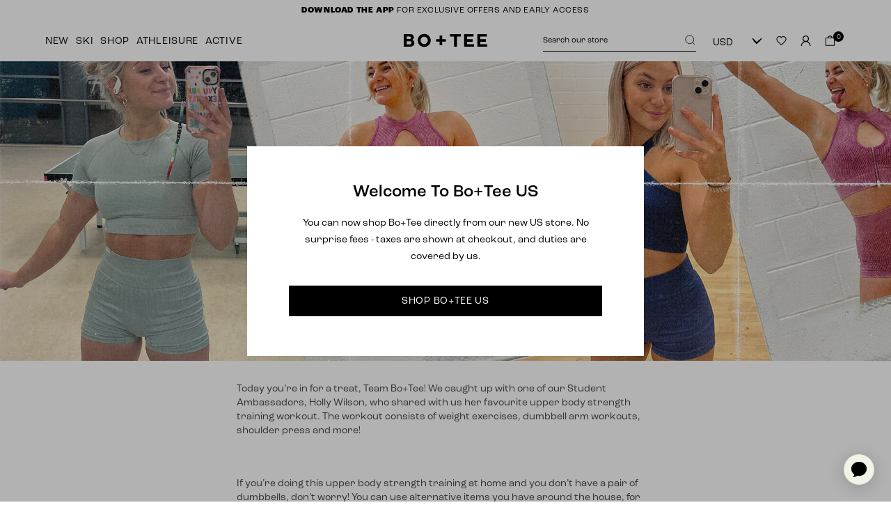

--- FILE ---
content_type: text/html; charset=utf-8
request_url: https://boandtee.com/blogs/locker-room/upper-body-workout
body_size: 91893
content:
<!doctype html>
<html class="util-NoJs" lang="en">
  <head>
    <meta charset="utf-8" />
    <meta http-equiv="X-UA-Compatible" content="IE=edge" />
    <meta name="viewport" content="width=device-width, initial-scale=1, maximum-scale=1" />
    <meta name="author" content="By Association Only" />
    <meta name="theme-color" content="" /><!-- Google Tag Manager -->
    <script>(function(w,d,s,l,i){w[l]=w[l]||[];w[l].push({'gtm.start':
      new Date().getTime(),event:'gtm.js'});var f=d.getElementsByTagName(s)[0],
      j=d.createElement(s),dl=l!='dataLayer'?'&l='+l:'';j.async=true;j.src=
      'https://www.googletagmanager.com/gtm.js?id='+i+dl;f.parentNode.insertBefore(j,f);
      })(window,document,'script','dataLayer','GTM-W8WZJTX');</script>
    <!-- End Google Tag Manager --><link rel="canonical" href="https://boandtee.com/blogs/locker-room/upper-body-workout" /><link rel="shortcut icon" href="//boandtee.com/cdn/shop/files/BO_TEE_Favicon_32x32.png?v=1705072094" type="image/png" /><title>Upper Body Strength Training by Holly Wilson | Bo+Tee</title><meta name="description" content="Today you’re in for a treat, Team Bo+Tee! We caught up with one of our Student Ambassadors, Holly Wilson, who shared with us her favourite upper body strength training workout..." />


<meta property="og:site_name" content="Bo+Tee">
<meta property="og:url" content="https://boandtee.com/blogs/locker-room/upper-body-workout">
<meta property="og:title" content="Upper Body Strength Training by Holly">
<meta property="og:type" content="article">
<meta property="og:description" content="Today you’re in for a treat, Team Bo+Tee! We caught up with one of our Student Ambassadors, Holly Wilson, who shared with us her favourite upper body strength training workout. The workout consists of weight exercises, dumbbell arm workouts, shoulder press and more! 
 
If you’re doing this upper body strength training at home and you don’t have a pair of dumbbells, don’t worry! You can use alternative items you have around the house, for example, two bottles of water. So, throw on your favourite gym set and it’s over to you, Holly…
 

 
The majority of girls that I talk to, myself included, all started their fitness journey totally focused on growing their lower body and completely neglecting upper body strength training!
 
What if I told you that setting time aside for upper body strength training was the key to the illusion of a smaller waist? And that if you don’t train it, you might injure yourself while setting up for heavy lifts on leg day? And that being strong in your arms is just as rewarding as your legs?! It makes you want to train upper, right? 
 
Starting out you can feel like a real wally, not knowing what exercises to do, and starting on lower weights. So this workout is to stop you feeling like that! You can do it with minimal equipment - just a pair of dumbbells (or similar), a plate and a ledge of some sort (i.e. a bench). 
 
This means it’s the perfect workout to do in a quiet corner of the gym, out of view, and can start on a weight that you’re comfortable with and build it up as you go along! So let’s get into it…
 

 
We’ll begin with a triset (3 exercises with no rest).
 
The first upper body strength training exercise in the triset is a shoulder press. This, of course, targets your shoulders.
 
This can be done standing or seated, if standing have your feet shoulder width apart. Go from a 90 degrees angle to above your head, ensuring your wrists are kept straight.
 
Start with 8 reps of this.
 

 
The second upper body strength training exercise in the triset is lateral raises. This also targets your shoulders.
 
Make sure you’re not bouncing - we don’t want to be using momentum but instead engaging all the muscles.
 
Complete 8 reps of this.
 

 
The last upper body strength training exercise in the triset is a front raise. This targets your anterior shoulder muscles.
 
Again, no bouncing in the movement, keep it all controlled and slow!
 
Complete 8 reps of this.
 
Return to the start and repeat the triset 4 times.
 

 
Moving on to a single arm bent over row. 
 
For this, have one knee on the bench and the other on the floor. Lift the weight in an imaginary vertical line, focussing on contracting your lats (back) muscle in order to lift the weight.
 
Complete 10 reps per arm x 3 sets.
 

 
Next up, we’ve got tricep dips, an essential for upper body strength training.
 
For your starting position, it’s important to note: the more bent your knees are, the less difficult the exercise is. If you’re a beginner, I’d recommend having your knees slightly bent and adjust to suit.  
 
Start with your feet flat in a table top position, and as you find this easier, extend your legs more and go onto your heels (as in the demo).
 
Complete 8 reps and repeat 3 times.
 

 
Last but not least, for upper body strength training exercises, we’ve got a bicep curl and hold. Grab a dumbbell in each hand, stand with your knees bent and concentrate on your upper arm.
 
Hold your arms straight, then allow a slight bend at the elbow and alternate the arm you’re curling as you go, bringing the dumbbell in towards your chest.
 
Complete 10 reps (5 per arm), repeat for 4 sets and you’re done!
 
I hope this helps inspire some of you to begin your upper body strength training and fall in love with it like I have!
 

 
As always, remember to tag us @boandtee and show us how you style your workout looks - you might even feature in our ‘Tagged in Bo+Tee’ story! Make sure you stay in the loop with our latest collections and be the first to know about new releases by downloading our app today, or by signing up to our exclusive newsletter.
 
 "><meta property="og:image" content="http://boandtee.com/cdn/shop/articles/Header-Graphic-Only_1.jpg?v=1646308686">
      <meta property="og:image:secure_url" content="https://boandtee.com/cdn/shop/articles/Header-Graphic-Only_1.jpg?v=1646308686">
      <meta property="og:image:width" content="1600">
      <meta property="og:image:height" content="500">
      <meta property="og:image:alt" content="Upper Body Strength Training by Holly">

<meta name="twitter:site" content="@teamboandtee">
<meta name="twitter:card" content="summary_large_image">
<meta name="twitter:title" content="Upper Body Strength Training by Holly">
<meta name="twitter:description" content="Today you’re in for a treat, Team Bo+Tee! We caught up with one of our Student Ambassadors, Holly Wilson, who shared with us her favourite upper body strength training workout. The workout consists of weight exercises, dumbbell arm workouts, shoulder press and more! 
 
If you’re doing this upper body strength training at home and you don’t have a pair of dumbbells, don’t worry! You can use alternative items you have around the house, for example, two bottles of water. So, throw on your favourite gym set and it’s over to you, Holly…
 

 
The majority of girls that I talk to, myself included, all started their fitness journey totally focused on growing their lower body and completely neglecting upper body strength training!
 
What if I told you that setting time aside for upper body strength training was the key to the illusion of a smaller waist? And that if you don’t train it, you might injure yourself while setting up for heavy lifts on leg day? And that being strong in your arms is just as rewarding as your legs?! It makes you want to train upper, right? 
 
Starting out you can feel like a real wally, not knowing what exercises to do, and starting on lower weights. So this workout is to stop you feeling like that! You can do it with minimal equipment - just a pair of dumbbells (or similar), a plate and a ledge of some sort (i.e. a bench). 
 
This means it’s the perfect workout to do in a quiet corner of the gym, out of view, and can start on a weight that you’re comfortable with and build it up as you go along! So let’s get into it…
 

 
We’ll begin with a triset (3 exercises with no rest).
 
The first upper body strength training exercise in the triset is a shoulder press. This, of course, targets your shoulders.
 
This can be done standing or seated, if standing have your feet shoulder width apart. Go from a 90 degrees angle to above your head, ensuring your wrists are kept straight.
 
Start with 8 reps of this.
 

 
The second upper body strength training exercise in the triset is lateral raises. This also targets your shoulders.
 
Make sure you’re not bouncing - we don’t want to be using momentum but instead engaging all the muscles.
 
Complete 8 reps of this.
 

 
The last upper body strength training exercise in the triset is a front raise. This targets your anterior shoulder muscles.
 
Again, no bouncing in the movement, keep it all controlled and slow!
 
Complete 8 reps of this.
 
Return to the start and repeat the triset 4 times.
 

 
Moving on to a single arm bent over row. 
 
For this, have one knee on the bench and the other on the floor. Lift the weight in an imaginary vertical line, focussing on contracting your lats (back) muscle in order to lift the weight.
 
Complete 10 reps per arm x 3 sets.
 

 
Next up, we’ve got tricep dips, an essential for upper body strength training.
 
For your starting position, it’s important to note: the more bent your knees are, the less difficult the exercise is. If you’re a beginner, I’d recommend having your knees slightly bent and adjust to suit.  
 
Start with your feet flat in a table top position, and as you find this easier, extend your legs more and go onto your heels (as in the demo).
 
Complete 8 reps and repeat 3 times.
 

 
Last but not least, for upper body strength training exercises, we’ve got a bicep curl and hold. Grab a dumbbell in each hand, stand with your knees bent and concentrate on your upper arm.
 
Hold your arms straight, then allow a slight bend at the elbow and alternate the arm you’re curling as you go, bringing the dumbbell in towards your chest.
 
Complete 10 reps (5 per arm), repeat for 4 sets and you’re done!
 
I hope this helps inspire some of you to begin your upper body strength training and fall in love with it like I have!
 

 
As always, remember to tag us @boandtee and show us how you style your workout looks - you might even feature in our ‘Tagged in Bo+Tee’ story! Make sure you stay in the loop with our latest collections and be the first to know about new releases by downloading our app today, or by signing up to our exclusive newsletter.
 
 ">

<link rel="prefetch" href="//boandtee.com/cdn/shop/t/577/assets/layout.checkout.css?v=5219362590133453121768398934" as="style"><link type="text/css" href="//boandtee.com/cdn/shop/t/577/assets/layout.theme.css?v=111880061329287315771768399000" rel="stylesheet"><script>
      if (!window.BAOv2) {
        window.BAOv2 = {}
      }
    </script>

    <script src="//boandtee.com/cdn/shop/t/577/assets/bao-utils.js?v=155642365475571745221721653712" defer="defer"></script>
    <script src="//boandtee.com/cdn/shop/t/577/assets/bao-events.js?v=13838592554791861231747312979" defer="defer"></script>
    <script src="//boandtee.com/cdn/shop/t/577/assets/bao-listeners.js?v=168757978628347680981721653712" defer="defer"></script>
    <script src="//boandtee.com/cdn/shop/t/577/assets/bao-custom-element.js?v=11203178802014578541721653712" defer="defer"></script>
    <script src="//boandtee.com/cdn/shop/t/577/assets/bao-section-rendering.js?v=114657610007923350911721653712" defer="defer"></script>
    <script src="//boandtee.com/cdn/shop/t/577/assets/section-async.js?v=176824107879426408011732009316" defer="defer"></script>
    <script src="//boandtee.com/cdn/shop/t/577/assets/algolia-search-update-trigger.js?v=72221811937247282641750841980" defer="defer"></script>

    <script src="//boandtee.com/cdn/shop/t/577/assets/algolia-product-card.js?v=117692169726196547591747841177" defer="defer"></script>
    <script src="//boandtee.com/cdn/shop/t/577/assets/product-card-carousel.js?v=178892735292376997101726755739" defer="defer"></script>
    <script src="//boandtee.com/cdn/shop/t/577/assets/wishlist-button.js?v=142998393734778500911761669427" defer="defer"></script>

    <script>
      document.documentElement.className = document.documentElement.className.replace('util-NoJs', '');

      window.theme = {
        strings: {
          addToCart: "Add to Bag",
          preOrder: "This Item is on pre order ",
          soldOut: "Sold Out",
          unavailable: "Unavailable",
          backInStock: "Notify me when back in stock",
          productGalleryButton: {
            original: null,
            alternative: null
          },
          algolia: {
            form_placeholder: "Try searching for hoodies, leggings, or sports bras",
            form_mobile_placeholder: "Try searching for hoodies, leggings, or sports bras",
            filter_title: "Filter + Sort",
            clear_all_filters: "Clear All Filters",
            apply_filters: "Apply filters",
          }
        },
        customer: {
          algoliaUserToken: null,
          loggedIn: `false`
        },
        moneyFormat: "\u003cspan class=\"mon-Money\" data-currency-gbp=\"{{amount}}\"\u003e£{{amount}}\u003c\/span\u003e",
        currency: "GBP",
        currencySymbol: "£"
      };</script><link rel="stylesheet" href="https://use.typekit.net/lqs8htr.css">
<script src="//boandtee.com/cdn/s/shopify/shopify_common.js" type="text/javascript"></script>
    <script src="//boandtee.com/cdn/s/javascripts/currencies.js" type="text/javascript"></script>

<link rel="prefetch" href="//boandtee.com/cdn/shop/t/577/assets/layout.checkout.js?v=118857534100695776921747841177" as="script"><script type="text/javascript" src="//boandtee.com/cdn/shop/t/577/assets/vendors@layout.theme.chunk.9fb5d.js?v=32531389978039049321768398936" defer="defer"></script><script type="text/javascript" src="//boandtee.com/cdn/shop/t/577/assets/layout.theme.js?v=54954937795507716051768398999" defer="defer"></script><link rel="prefetch" href="//boandtee.com/cdn/shop/t/577/assets/vendors@template.gift_card.chunk.7d0e8.js?v=13659215961637255201768398933" as="script"><link rel="prefetch" href="//boandtee.com/cdn/shop/t/577/assets/template.gift_card.js?v=153783367535629238041768398932" as="script"><link rel="prefetch" href="//boandtee.com/cdn/shop/t/577/assets/template.page.faqs.js?v=177972920377464603641768398933" as="script"><link rel="prefetch" href="//boandtee.com/cdn/shop/t/577/assets/template.product.js?v=70481658354951799171768398934" as="script"><link rel="prefetch" href="//boandtee.com/cdn/shop/t/577/assets/template.addresses.js?v=128712340343083906581768398932" as="script"><link rel="prefetch" href="//boandtee.com/cdn/shop/t/577/assets/template.login.js?v=27724319050637582551768398931" as="script"><meta name="facebook-domain-verification" content="9qjg6ebhhkq47v4540hc4afn3z7u4x" />
    <meta name="facebook-domain-verification" content="n3erzurjgd4rt3ip5mlkcfoldvl5kr" />
    <meta name="tapcart-banner:appIcon" content="https://storage.googleapis.com/tapcart-150607.appspot.com/3080f7e61d5e67a5933b3c6476fc425a_i.jpeg"><div data-gb-custom-block data-tag="include" data-0='nosto-tagging'></div><script>
  (function () {
    var name = 'nostojs'
    window[name] = window[name] || function (cb) {(window[name].q = window[name].q || []).push(cb)}
  })()
</script>
<script type="text/javascript" src="//connect.nosto.com/include/shopify-24797970513" async></script>

<script>
  class NostoColourSwatches extends HTMLElement {
    constructor() {
      super();

      const prod_swatches = this.getAttribute('data-swatches').replace('[', '').replaceAll('"', '').replace(']', '').split(',');
      const store_colours = JSON.parse(document.getElementById('ShopColoursMetadata').textContent);
      let colours = '';
      let formatted_colour = '';
      
      if (prod_swatches) {
        prod_swatches.forEach(colour => {
          if (colour.indexOf(':') !== -1) {
            formatted_colour = colour.substring(colour.indexOf(':') + 2);
          } else {
            formatted_colour = colour;
          }
          colours += colours == '' ? '' : ',';
          colours += formatted_colour;
        });

        if (colours !== '') {
          const swatches_arr = colours.split(',');
          let shop_colour_details;
          let colours_div = document.createElement("div");
          colours_div.classList.add('prd-Card_Colors');
          
          for (let i = 0; i < swatches_arr.length; i++) {
            let colour_div = document.createElement("span");
            colour_div.classList.add('prd-Card_Color');
            shop_colour_details = store_colours.find( record => record.colour_title === swatches_arr[i].toLowerCase())

            if (shop_colour_details.colour_hex != '') {
              colour_div.style.backgroundColor = shop_colour_details.colour_hex;
              colours_div.appendChild(colour_div);
            } else if (shop_colour_details.colour_img != '') {
              colour_div.style.backgroundImage = `url('${shop_colour_details.colour_img}')`;
              colours_div.appendChild(colour_div);
            }

            if (i > 1) {
              break;
            }
          }
  
          if (swatches_arr.length > 3) {
            let more_div = document.createElement("span");
            more_div.classList.add('prd-Colours_Remaining');
            more_div.textContent = `+${swatches_arr.length - 3} more`;
            colours_div.appendChild(more_div);
          }
          
          this.appendChild(colours_div);
        }
      }
    }
  }  
  customElements.define('nosto-colour-swatches', NostoColourSwatches);
</script>

<link rel="dns-prefetch" href="https://swymstore-v3premium-01.swymrelay.com" crossorigin>
<link rel="dns-prefetch" href="//swymv3premium-01.azureedge.net/code/swym-shopify.js">
<link rel="preconnect" href="//swymv3premium-01.azureedge.net/code/swym-shopify.js">
<script id="swym-snippet">
  window.swymLandingURL = document.URL;
  window.swymCart = {"note":null,"attributes":{},"original_total_price":0,"total_price":0,"total_discount":0,"total_weight":0.0,"item_count":0,"items":[],"requires_shipping":false,"currency":"GBP","items_subtotal_price":0,"cart_level_discount_applications":[],"checkout_charge_amount":0};
  window.swymPageLoad = function(){
    window.SwymProductVariants = window.SwymProductVariants || {};
    window.SwymHasCartItems = 0 > 0;
    window.SwymPageData = {}, window.SwymProductInfo = {};
    var unknown = {et: 0};
    window.SwymPageData = unknown;
    
    window.SwymPageData.uri = window.swymLandingURL;
  };

  if(window.selectCallback){
    (function(){
      // Variant select override
      var originalSelectCallback = window.selectCallback;
      window.selectCallback = function(variant){
        originalSelectCallback.apply(this, arguments);
        try{
          if(window.triggerSwymVariantEvent){
            window.triggerSwymVariantEvent(variant.id);
          }
        }catch(err){
          console.warn("Swym selectCallback", err);
        }
      };
    })();
  }
  window.swymCustomerId = null;
  window.swymCustomerExtraCheck = null;

  var swappName = ("Wishlist" || "Wishlist");
  var swymJSObject = {
    pid: "oNyF\/VqOSaXBF+0H+\/dDAy2ddiZofO953yIHaXXWD8Y=" || "oNyF/VqOSaXBF+0H+/dDAy2ddiZofO953yIHaXXWD8Y=",
    interface: "/apps/swym" + swappName + "/interfaces/interfaceStore.php?appname=" + swappName
  };
  window.swymJSShopifyLoad = function(){
    if(window.swymPageLoad) swymPageLoad();
    if(!window._swat) {
      (function (s, w, r, e, l, a, y) {
        r['SwymRetailerConfig'] = s;
        r[s] = r[s] || function (k, v) {
          r[s][k] = v;
        };
      })('_swrc', '', window);
      _swrc('RetailerId', swymJSObject.pid);
      _swrc('Callback', function(){initSwymShopify();});
    }else if(window._swat.postLoader){
      _swrc = window._swat.postLoader;
      _swrc('RetailerId', swymJSObject.pid);
      _swrc('Callback', function(){initSwymShopify();});
    }else{
      initSwymShopify();
    }
  }
  if(!window._SwymPreventAutoLoad) {
    swymJSShopifyLoad();
  }
  window.swymGetCartCookies = function(){
    var RequiredCookies = ["cart", "swym-session-id", "swym-swymRegid", "swym-email"];
    var reqdCookies = {};
    RequiredCookies.forEach(function(k){
      reqdCookies[k] = _swat.storage.getRaw(k);
    });
    var cart_token = window.swymCart.token;
    var data = {
        action:'cart',
        token:cart_token,
        cookies:reqdCookies
    };
    return data;
  }

  window.swymGetCustomerData = function(){
    
    return {status:1};
    
  }
</script>

<style id="safari-flasher-pre"></style>
<script>
  if (navigator.userAgent.indexOf('Safari') != -1 && navigator.userAgent.indexOf('Chrome') == -1) {
    document.getElementById("safari-flasher-pre").innerHTML = ''
      + '#swym-plugin,#swym-hosted-plugin{display: none;}'
      + '.swym-button.swym-add-to-wishlist{display: none;}'
      + '.swym-button.swym-add-to-watchlist{display: none;}'
      + '#swym-plugin  #swym-notepad, #swym-hosted-plugin  #swym-notepad{opacity: 0; visibility: hidden;}'
      + '#swym-plugin  #swym-notepad, #swym-plugin  #swym-overlay, #swym-plugin  #swym-notification,'
      + '#swym-hosted-plugin  #swym-notepad, #swym-hosted-plugin  #swym-overlay, #swym-hosted-plugin  #swym-notification'
      + '{-webkit-transition: none; transition: none;}'
      + '';
    window.SwymCallbacks = window.SwymCallbacks || [];
    window.SwymCallbacks.push(function(tracker){
      tracker.evtLayer.addEventListener(tracker.JSEvents.configLoaded, function(){
        // flash-preventer
        var x = function(){
          SwymUtils.onDOMReady(function() {
            var d = document.createElement("div");
            d.innerHTML = "<style id='safari-flasher-post'>"
              + "#swym-plugin:not(.swym-ready),#swym-hosted-plugin:not(.swym-ready){display: none;}"
              + ".swym-button.swym-add-to-wishlist:not(.swym-loaded){display: none;}"
              + ".swym-button.swym-add-to-watchlist:not(.swym-loaded){display: none;}"
              + "#swym-plugin.swym-ready  #swym-notepad, #swym-plugin.swym-ready  #swym-overlay, #swym-plugin.swym-ready  #swym-notification,"
              + "#swym-hosted-plugin.swym-ready  #swym-notepad, #swym-hosted-plugin.swym-ready  #swym-overlay, #swym-hosted-plugin.swym-ready  #swym-notification"
              + "{-webkit-transition: opacity 0.3s, visibility 0.3ms, -webkit-transform 0.3ms !important;-moz-transition: opacity 0.3s, visibility 0.3ms, -moz-transform 0.3ms !important;-ms-transition: opacity 0.3s, visibility 0.3ms, -ms-transform 0.3ms !important;-o-transition: opacity 0.3s, visibility 0.3ms, -o-transform 0.3ms !important;transition: opacity 0.3s, visibility 0.3ms, transform 0.3ms !important;}"
              + "</style>";
            document.head.appendChild(d);
          });
        };
        setTimeout(x, 10);
      });
    });
  }
</script>
<style id="swym-product-view-defaults">
  /* Hide when not loaded */
  .swym-button.swym-add-to-wishlist-view-product:not(.swym-loaded){
    display: none;
  }
</style>

<link href="//boandtee.com/cdn/shop/t/577/assets/track-order-form.css?v=119308545762294114681721653712" rel="stylesheet" type="text/css" media="all" />
<link href="//boandtee.com/cdn/shop/t/577/assets/modal-media.css?v=99327363589309720471721653712" rel="stylesheet" type="text/css" media="all" />

<script
  src="//boandtee.com/cdn/shop/t/577/assets/track-order-form.js?v=9612110471333105461721653712"
  type="module"
></script>

<script
  src="//boandtee.com/cdn/shop/t/577/assets/modal-element.js?v=14154043877505254191721653712"
  type="module"
></script><link href="//boandtee.com/cdn/shop/t/577/assets/modal.css?v=26581237795654960551729784883" rel="stylesheet" type="text/css" media="all" />

<modal-element class="mod-Modal mod-Modal-trackorder" data-modal="track-order" aria-hidden="true">
  <div class="mod-Modal_Outer">
    <div class="mod-Modal_Inner lyt-Container">
      <div class="mod-Modal_Wrapper">
        <header class="mod-Modal_Header">
          <button type="button" class="mod-Modal_Close" data-el="modal-element.close">
            <span class="mod-Modal_Icon mod-Modal_Icon-close"><svg xmlns="http://www.w3.org/2000/svg" viewBox="0 0 20 20">
  <path d="M15.89 14.696l-4.734-4.734 4.717-4.717c.4-.4.37-1.085-.03-1.485s-1.085-.43-1.485-.03L9.641 8.447 4.97 3.776c-.4-.4-1.085-.37-1.485.03s-.43 1.085-.03 1.485l4.671 4.671-4.688 4.688c-.4.4-.37 1.085.03 1.485s1.085.43 1.485.03l4.688-4.687 4.734 4.734c.4.4 1.085.37 1.485-.03s.43-1.085.03-1.485z"/>
</svg>
</span>

            <span class="util-ScreenReaderOnly">
              Translation missing: en.accessibility.close
            </span>
          </button>
        </header>

        <div class="mod-Modal_Body">
          <track-order-form><div class="trk-OrderTracker_Image trk-OrderTracker_Image-desktop"><div class="rsp-Image " style="--Image_AspectRatio: 50.13888888888888%; aspect-ratio: 4470 / 2241.208333333333;">
  
    <img src="//boandtee.com/cdn/shop/files/Alumna-ML_DESKTOP.jpg?v=1756824901&amp;width=4470" srcset="//boandtee.com/cdn/shop/files/Alumna-ML_DESKTOP.jpg?v=1756824901&amp;width=180 180w, //boandtee.com/cdn/shop/files/Alumna-ML_DESKTOP.jpg?v=1756824901&amp;width=360 360w, //boandtee.com/cdn/shop/files/Alumna-ML_DESKTOP.jpg?v=1756824901&amp;width=540 540w, //boandtee.com/cdn/shop/files/Alumna-ML_DESKTOP.jpg?v=1756824901&amp;width=720 720w, //boandtee.com/cdn/shop/files/Alumna-ML_DESKTOP.jpg?v=1756824901&amp;width=900 900w, //boandtee.com/cdn/shop/files/Alumna-ML_DESKTOP.jpg?v=1756824901&amp;width=1080 1080w, //boandtee.com/cdn/shop/files/Alumna-ML_DESKTOP.jpg?v=1756824901&amp;width=1296 1296w, //boandtee.com/cdn/shop/files/Alumna-ML_DESKTOP.jpg?v=1756824901&amp;width=1512 1512w, //boandtee.com/cdn/shop/files/Alumna-ML_DESKTOP.jpg?v=1756824901&amp;width=1728 1728w, //boandtee.com/cdn/shop/files/Alumna-ML_DESKTOP.jpg?v=1756824901&amp;width=1944 1944w, //boandtee.com/cdn/shop/files/Alumna-ML_DESKTOP.jpg?v=1756824901&amp;width=2160 2160w, //boandtee.com/cdn/shop/files/Alumna-ML_DESKTOP.jpg?v=1756824901&amp;width=2376 2376w, //boandtee.com/cdn/shop/files/Alumna-ML_DESKTOP.jpg?v=1756824901&amp;width=2592 2592w, //boandtee.com/cdn/shop/files/Alumna-ML_DESKTOP.jpg?v=1756824901&amp;width=2880 2880w, //boandtee.com/cdn/shop/files/Alumna-ML_DESKTOP.jpg?v=1756824901&amp;width=3024 3024w, //boandtee.com/cdn/shop/files/Alumna-ML_DESKTOP.jpg?v=1756824901&amp;width=3440 3440w, //boandtee.com/cdn/shop/files/Alumna-ML_DESKTOP.jpg?v=1756824901&amp;width=3840 3840w" width="4470" height="2241" loading="lazy" sizes="(max-width: 767px) 100vw, (min-width: 768px) 100vw" class="rsp-Image_Image ">
  
</div>
</div><div class="trk-OrderTracker_Image trk-OrderTracker_Image-mobile"><div class="rsp-Image " style="--Image_AspectRatio: 156.0%; aspect-ratio: 750 / 1170.0;">
  
    <img src="//boandtee.com/cdn/shop/files/Alumna-ML_MOBILE.jpg?v=1756824898&amp;width=750" srcset="//boandtee.com/cdn/shop/files/Alumna-ML_MOBILE.jpg?v=1756824898&amp;width=180 180w, //boandtee.com/cdn/shop/files/Alumna-ML_MOBILE.jpg?v=1756824898&amp;width=360 360w, //boandtee.com/cdn/shop/files/Alumna-ML_MOBILE.jpg?v=1756824898&amp;width=540 540w, //boandtee.com/cdn/shop/files/Alumna-ML_MOBILE.jpg?v=1756824898&amp;width=720 720w" width="750" height="1170" loading="lazy" sizes="(max-width: 767px) 100vw, (min-width: 768px) calc(100vw / 3)" class="rsp-Image_Image ">
  
</div>
</div><form
      class="frm-Form trk-Form"
      method="get"
      action="https://boandtee.narvar.com/tracking/boandtee"
      accept-charset="utf-8"
      target="https://boandtee.narvar.com/tracking/boandtee"
      data-track-order-form-el="form"
    >
      <input type="hidden" name="locale" value="en_GB"><h3>Track My Order</h3><div class="frm-Form_Row"><label class="frm-Form_Label" for="order-number-input">Order Number</label><input
          name="order_number"
          id="order-number-input"
          class="trk-Form_Input frm-Form_Input"
          placeholder="BT123456"
          title="Order number"
          required
          data-track-order-form-el="order"
        >
      </div>

      <button
        class="trk-Form_Button btn-Button btn-Quaternary"
        type="submit"
        data-track-order-form-el="submit"
      >
        Track Order
      </button>
    </form>
  </track-order-form>
        </div>          
      </div>
    </div>
  </div>
</modal-element><link rel="alternate" href="https://boandtee.com/blogs/locker-room/upper-body-workout" hreflang="en-gb" />
      <link rel="alternate" href="https://boandtee.com/blogs/locker-room/upper-body-workout" hreflang="x-default" />
      <link rel="alternate" href="https://us.boandtee.com/blogs/locker-room/upper-body-workout" hreflang="en-us" />
      <link rel="alternate" href="https://aus.boandtee.com/blogs/locker-room/upper-body-workout" hreflang="en-au" /><style>:root {
          --promotion-bar-height: 28px;
        }</style>

    <style>
      html {--Swatch_Pecanmarl:#4d3a33;--Swatch_Burgundy:#54142c;--Swatch_Ice:#ece9e4;--Swatch_Crimsonred:#b7042d;--Swatch_Greystripe:;--Swatch_Magentapink:#c05273;--Swatch_Pinkstripe:;--Swatch_Strawberryred:#e65c5c;--Swatch_Yellowstripe:;--Swatch_Bluestripe:;--Swatch_Yellow:#fccf3e;--Swatch_Mint:#87dcb8;--Swatch_Multimocha:#b19886;--Swatch_Multipink:#f5b5c9;--Swatch_Sky:#bfd9f2;--Swatch_Bluegrey:#b6c7db;--Swatch_Pecan:#2f2420;--Swatch_Grape:#680737;--Swatch_Charcoalgrey:#766f6e;--Swatch_Foggrey:#ddd8d8;--Swatch_Ecru:#fffaed;--Swatch_Cherryred:#ed2213;--Swatch_Royalblue:#1a359c;--Swatch_Pastelpink:#f5dce0;--Swatch_Balletpink:#f4e3e9;--Swatch_Icewhite:#f3f6f4;--Swatch_Creammarl:#ede8d0;--Swatch_Icemarl:#e5e4e3;--Swatch_Charcoalmarl:#4a4a4a;--Swatch_:;--Swatch_:;--Swatch_Bubblegumpink:#ff7096;--Swatch_Washedcharcoal:#615c61;--Swatch_Washedicepink:#ecced5;--Swatch_Washedblue:#939eb3;--Swatch_Washedcream:#dcd1c9;--Swatch_Ash:#665e5e;--Swatch_Cobaltblue:#0038c5;--Swatch_Varsitygreen:#017151;--Swatch_Pacificgrey:#e8e8e8;--Swatch_Goldenyellow:#ffe65a;--Swatch_Poppyred:#fb4437;--Swatch_Turquoiseblue:#02cae7;--Swatch_Marble:#fff9e6;--Swatch_Deepolive:#b5a780;--Swatch_Mochabrown:#967969;--Swatch_Sagegrey:#bfc6b2;--Swatch_Bone:#fff7ec;--Swatch_Lavenderblue:#a1acff;--Swatch_Mineral:#bdb6a2;--Swatch_Espresso:#644d2a;--Swatch_Vanilla:#f3e5ab;--Swatch_Washednavy:#4479ab;--Swatch_Lightgreymelange:#eeeeee;--Swatch_Lightgreen:#989982;--Swatch_Greymelange:#808080;--Swatch_Cloudygrey:#d7dcdd;--Swatch_Espresso:#bf9f88;--Swatch_Cobalt:#446ce5;--Swatch_Iolite:#9598e9;--Swatch_Tangored:#df2929;--Swatch_Icegrey:#eeeeee;--Swatch_Chocolate:#93411b;--Swatch_Core:chocolate:#5e2e26;--Swatch_Electricblue:#0652ff;--Swatch_Bubblegumpink:#f296ad;--Swatch_Powderblue:#9fc5e8;--Swatch_Powderpink:#f6e2ee;--Swatch_Cocoabrown:#633507;--Swatch_Cocoa:#683f16;--Swatch_Dusk:#766c91;--Swatch_Cocoa:#ab917f;--Swatch_Iceberggreen:#a8c1b4;--Swatch_Jadegreen:#214d57;--Swatch_Raspberry:#d80134;--Swatch_Warmgrey:#b3b2b0;--Swatch_Flamingopink:#fc8eac;--Swatch_Fuchsia:#fc7adc;--Swatch_Fuchsiapink:#ff0084;--Swatch_Butteryellow:#f5e3a0;--Swatch_Keylime:#e4f9a2;--Swatch_Coralorange:#ff7f50;--Swatch_Vintagegrey:#bcbcbc;--Swatch_Mintgreen:#c7ffd8;--Swatch_Softlilac:#bfb2ce;--Swatch_Eggshell:#faf9e3;--Swatch_Violetpink:#f8dce0;--Swatch_Sugarpink:#f882c5;--Swatch_Periwinkle:#ccccff;--Swatch_Softyellow:#ffe9aa;--Swatch_Classicnavy:#12375a;--Swatch_Softwhite:#fbfaf5;--Swatch_Softpink:#f5dadf;--Swatch_Taupebrown:#7e5e60;--Swatch_Softolive:#a5ab73;--Swatch_Mahogany:#751f0b;--Swatch_Softlavender:#f7eaff;--Swatch_:;--Swatch_Softpeach:#ffe9e0;--Swatch_Softblue:#b8cfe0;--Swatch_Bone:#f9f0e1;--Swatch_Softgrey:#eeeeee;--Swatch_Plum:#741b47;--Swatch_Dustymauve:#ead1dc;--Swatch_Dustypink:#d5a6bd;--Swatch_Dustylilac:#d9d2e9;--Swatch_Dustylavender:#d7d2e3;--Swatch_Dustyteal:#94cfd0;--Swatch_Denimblue:#cfe2f3;--Swatch_Darkred:#920707;--Swatch_Mauve:#e9bbd3;--Swatch_Taupe:#c7a194;--Swatch_Darkrose:#a85d82;--Swatch_Darknavy:#184b7c;--Swatch_Jetblack:#000000;--Swatch_Sage:#95a98d;--Swatch_Indigo:#7d6fa9;--Swatch_:;--Swatch_Blueprint:#9fc5e8;--Swatch_Violet:#b4a7d6;--Swatch_Darkpurple:#5c2a8b;--Swatch_Berry:#bb0049;--Swatch_Darkpink:#c54e8c;--Swatch_Turquoise:#2adeda;--Swatch_Warmbrown:#7f4408;--Swatch_Beigeprint:#fce5cd;--Swatch_Black:#000000;--Swatch_Leadblue:#4e686e;--Swatch_Rust:#9c5642;--Swatch_Orange:#ff850f;--Swatch_Pink:#e7a5c8;--Swatch_Blushpink:#ffccd0;--Swatch_Red:#ff0000;--Swatch_Lightgrey:#c9c9c9;--Swatch_Silver:#b2b2b2;--Swatch_Cream:#f5edd6;--Swatch_Lilac:#b69dd4;--Swatch_Lilacivory:#b69dd4;--Swatch_Blue:#779fe1;--Swatch_Green:#6db596;--Swatch_Greenivory:#6db596;--Swatch_Peach:#fbac82;--Swatch_Blackmarl:#464748;--Swatch_Marlblack:;--Swatch_Coral:#ff8362;--Swatch_Sand:#c1a68d;--Swatch_Copperbrown:#a05b14;--Swatch_Steelblue:#3b5790;--Swatch_Mineralgreen:#9fbec3;--Swatch_Marledgrey:#dedede;--Swatch_Marledoat:#faf3e5;--Swatch_Onyxblack:#252525;--Swatch_Navy:#313d64;--Swatch_Blueviolet:#818bca;--Swatch_Lemonmarl:#ffefbd;--Swatch_Mochamarl:#ab917f;--Swatch_Palepinkmarl:#f7dde7;--Swatch_Palepink:#e3c7cb;--Swatch_Ivorymarl:#ded6c9;--Swatch_Lemon:#f6e8c6;--Swatch_Tan:#b6a08c;--Swatch_Blush:#f4dddf;--Swatch_Iceblue:#d2e7f8;--Swatch_Ice:#ece9e4;--Swatch_Bamboogreen:#c6d6bf;--Swatch_Babyblue:#abc5e0;--Swatch_Babypink:#f3afcc;--Swatch_Babypinkprint:#ff9bd2;--Swatch_Slateblue:#7f99c9;--Swatch_Slategrey:#708090;--Swatch_Slate:#305773;--Swatch_Tealgreen:#019190;--Swatch_Brightblue:#0074fd;--Swatch_Lightblue:#779fe1;--Swatch_Darkblue:#0561be;--Swatch_Purple:#b69dd4;--Swatch_Lavender:#d9d2e9;--Swatch_Tiedye:;--Swatch_White:#ffffff;--Swatch_Limegreen:#cce99e;--Swatch_Caramel:#c68f65;--Swatch_Lightbrown:#864c24;--Swatch_Darkbrown:#56352d;--Swatch_Brown:#614533;--Swatch_Brownmarl:#be9c86;--Swatch_Pistachio:#b1e8d5;--Swatch_Darkgreen:#124b08;--Swatch_Melangeblue:#7a898f;--Swatch_Melangegreen:#b7c2b2;--Swatch_Melangegrey:#a09998;--Swatch_Melangebrown:#ae856c;--Swatch_Melangered:#a2242f;--Swatch_Melangepurple:#634f62;--Swatch_Darkgrey:#878686;--Swatch_Aqua:#29bad1;--Swatch_Teal:#008799;--Swatch_Ivory:#fffff0;--Swatch_Candypink:#ff89bf;--Swatch_Hotpink:#ff69b4;--Swatch_Hotred:#cc012c;--Swatch_Charcoal:#4c515b;--Swatch_Skyblue:#afd5f0;--Swatch_Mauvepink:#d5adb8;--Swatch_Palegrey:#c8ccca;--Swatch_Grey:#665e5e;--Swatch_Terracotta:#ce8477;--Swatch_Beige:#cfba9e;--Swatch_Coolblue:#b7c0d7;--Swatch_Stone:#d1c0a8;--Swatch_Multi:#b19886;--Swatch_Pinkmulti:#fb9dc8;--Swatch_Lightpink:#ffc0d5;--Swatch_Deeporange:#ff6600;--Swatch_Lightorange:#fda722;--Swatch_Olive:#808000;--Swatch_Khaki:#7f8042;--Swatch_Washedkhaki:#c4ca9c;--Swatch_Darkkhaki:#5b613f;--Swatch_Rose:#e7a5c8;--Swatch_Matchagreen:#b7b179;--Swatch_Matcha:#d9ead3;--Swatch_Acai:#ae7a95;--Swatch_Heathergrey:#d5d5d8;--Swatch_Chestnutbrown:#af876d;--Swatch_Ceruleanblue:#4b81bf;--Swatch_Deepred:#6b0000;--Swatch_Washedblack:#1f262a;--Swatch_Limestone:#e9ebd5;--Swatch_Heatheroat:#e2b68f;--Swatch_Confidenceblue:#cfddff;--Swatch_Consistencygrey:#f1f1f1;--Swatch_Mocha:#915f59;--Swatch_Warmtaupe:#e5ae77;--Swatch_Greymarl:#e0e0e0;--Swatch_Pink/navy/burgundy:#642619;--Swatch_Cashmere:#ffdba8;--Swatch_Fog:#eeeeee;--Swatch_Onyx:#000000;}
    </style><link rel="stylesheet" href="https://use.typekit.net/lqs8htr.css">
<script>window.performance && window.performance.mark && window.performance.mark('shopify.content_for_header.start');</script><meta name="google-site-verification" content="9y6urAiQSJNpa7z657iNnjL5b8zgN6XwiBryYklQ0NY">
<meta id="shopify-digital-wallet" name="shopify-digital-wallet" content="/24797970513/digital_wallets/dialog">
<meta name="shopify-checkout-api-token" content="c27179a2cf785b1b266e669fd4a6ae5d">
<meta id="in-context-paypal-metadata" data-shop-id="24797970513" data-venmo-supported="false" data-environment="production" data-locale="en_US" data-paypal-v4="true" data-currency="GBP">
<link rel="alternate" type="application/atom+xml" title="Feed" href="/blogs/locker-room.atom" />
<script async="async" src="/checkouts/internal/preloads.js?locale=en-GB"></script>
<link rel="preconnect" href="https://shop.app" crossorigin="anonymous">
<script async="async" src="https://shop.app/checkouts/internal/preloads.js?locale=en-GB&shop_id=24797970513" crossorigin="anonymous"></script>
<script id="apple-pay-shop-capabilities" type="application/json">{"shopId":24797970513,"countryCode":"GB","currencyCode":"GBP","merchantCapabilities":["supports3DS"],"merchantId":"gid:\/\/shopify\/Shop\/24797970513","merchantName":"Bo+Tee","requiredBillingContactFields":["postalAddress","email","phone"],"requiredShippingContactFields":["postalAddress","email","phone"],"shippingType":"shipping","supportedNetworks":["visa","maestro","masterCard","amex","discover","elo"],"total":{"type":"pending","label":"Bo+Tee","amount":"1.00"},"shopifyPaymentsEnabled":true,"supportsSubscriptions":true}</script>
<script id="shopify-features" type="application/json">{"accessToken":"c27179a2cf785b1b266e669fd4a6ae5d","betas":["rich-media-storefront-analytics"],"domain":"boandtee.com","predictiveSearch":true,"shopId":24797970513,"locale":"en"}</script>
<script>var Shopify = Shopify || {};
Shopify.shop = "bo-tee-store.myshopify.com";
Shopify.locale = "en";
Shopify.currency = {"active":"GBP","rate":"1.0"};
Shopify.country = "GB";
Shopify.theme = {"name":"Bo+Tee by BAO Live Theme","id":131974037585,"schema_name":"Bo \u0026 Tee by BAO","schema_version":"1.0.0","theme_store_id":null,"role":"main"};
Shopify.theme.handle = "null";
Shopify.theme.style = {"id":null,"handle":null};
Shopify.cdnHost = "boandtee.com/cdn";
Shopify.routes = Shopify.routes || {};
Shopify.routes.root = "/";</script>
<script type="module">!function(o){(o.Shopify=o.Shopify||{}).modules=!0}(window);</script>
<script>!function(o){function n(){var o=[];function n(){o.push(Array.prototype.slice.apply(arguments))}return n.q=o,n}var t=o.Shopify=o.Shopify||{};t.loadFeatures=n(),t.autoloadFeatures=n()}(window);</script>
<script>
  window.ShopifyPay = window.ShopifyPay || {};
  window.ShopifyPay.apiHost = "shop.app\/pay";
  window.ShopifyPay.redirectState = null;
</script>
<script id="shop-js-analytics" type="application/json">{"pageType":"article"}</script>
<script defer="defer" async type="module" src="//boandtee.com/cdn/shopifycloud/shop-js/modules/v2/client.init-shop-cart-sync_BT-GjEfc.en.esm.js"></script>
<script defer="defer" async type="module" src="//boandtee.com/cdn/shopifycloud/shop-js/modules/v2/chunk.common_D58fp_Oc.esm.js"></script>
<script defer="defer" async type="module" src="//boandtee.com/cdn/shopifycloud/shop-js/modules/v2/chunk.modal_xMitdFEc.esm.js"></script>
<script type="module">
  await import("//boandtee.com/cdn/shopifycloud/shop-js/modules/v2/client.init-shop-cart-sync_BT-GjEfc.en.esm.js");
await import("//boandtee.com/cdn/shopifycloud/shop-js/modules/v2/chunk.common_D58fp_Oc.esm.js");
await import("//boandtee.com/cdn/shopifycloud/shop-js/modules/v2/chunk.modal_xMitdFEc.esm.js");

  window.Shopify.SignInWithShop?.initShopCartSync?.({"fedCMEnabled":true,"windoidEnabled":true});

</script>
<script>
  window.Shopify = window.Shopify || {};
  if (!window.Shopify.featureAssets) window.Shopify.featureAssets = {};
  window.Shopify.featureAssets['shop-js'] = {"shop-cart-sync":["modules/v2/client.shop-cart-sync_DZOKe7Ll.en.esm.js","modules/v2/chunk.common_D58fp_Oc.esm.js","modules/v2/chunk.modal_xMitdFEc.esm.js"],"init-fed-cm":["modules/v2/client.init-fed-cm_B6oLuCjv.en.esm.js","modules/v2/chunk.common_D58fp_Oc.esm.js","modules/v2/chunk.modal_xMitdFEc.esm.js"],"shop-cash-offers":["modules/v2/client.shop-cash-offers_D2sdYoxE.en.esm.js","modules/v2/chunk.common_D58fp_Oc.esm.js","modules/v2/chunk.modal_xMitdFEc.esm.js"],"shop-login-button":["modules/v2/client.shop-login-button_QeVjl5Y3.en.esm.js","modules/v2/chunk.common_D58fp_Oc.esm.js","modules/v2/chunk.modal_xMitdFEc.esm.js"],"pay-button":["modules/v2/client.pay-button_DXTOsIq6.en.esm.js","modules/v2/chunk.common_D58fp_Oc.esm.js","modules/v2/chunk.modal_xMitdFEc.esm.js"],"shop-button":["modules/v2/client.shop-button_DQZHx9pm.en.esm.js","modules/v2/chunk.common_D58fp_Oc.esm.js","modules/v2/chunk.modal_xMitdFEc.esm.js"],"avatar":["modules/v2/client.avatar_BTnouDA3.en.esm.js"],"init-windoid":["modules/v2/client.init-windoid_CR1B-cfM.en.esm.js","modules/v2/chunk.common_D58fp_Oc.esm.js","modules/v2/chunk.modal_xMitdFEc.esm.js"],"init-shop-for-new-customer-accounts":["modules/v2/client.init-shop-for-new-customer-accounts_C_vY_xzh.en.esm.js","modules/v2/client.shop-login-button_QeVjl5Y3.en.esm.js","modules/v2/chunk.common_D58fp_Oc.esm.js","modules/v2/chunk.modal_xMitdFEc.esm.js"],"init-shop-email-lookup-coordinator":["modules/v2/client.init-shop-email-lookup-coordinator_BI7n9ZSv.en.esm.js","modules/v2/chunk.common_D58fp_Oc.esm.js","modules/v2/chunk.modal_xMitdFEc.esm.js"],"init-shop-cart-sync":["modules/v2/client.init-shop-cart-sync_BT-GjEfc.en.esm.js","modules/v2/chunk.common_D58fp_Oc.esm.js","modules/v2/chunk.modal_xMitdFEc.esm.js"],"shop-toast-manager":["modules/v2/client.shop-toast-manager_DiYdP3xc.en.esm.js","modules/v2/chunk.common_D58fp_Oc.esm.js","modules/v2/chunk.modal_xMitdFEc.esm.js"],"init-customer-accounts":["modules/v2/client.init-customer-accounts_D9ZNqS-Q.en.esm.js","modules/v2/client.shop-login-button_QeVjl5Y3.en.esm.js","modules/v2/chunk.common_D58fp_Oc.esm.js","modules/v2/chunk.modal_xMitdFEc.esm.js"],"init-customer-accounts-sign-up":["modules/v2/client.init-customer-accounts-sign-up_iGw4briv.en.esm.js","modules/v2/client.shop-login-button_QeVjl5Y3.en.esm.js","modules/v2/chunk.common_D58fp_Oc.esm.js","modules/v2/chunk.modal_xMitdFEc.esm.js"],"shop-follow-button":["modules/v2/client.shop-follow-button_CqMgW2wH.en.esm.js","modules/v2/chunk.common_D58fp_Oc.esm.js","modules/v2/chunk.modal_xMitdFEc.esm.js"],"checkout-modal":["modules/v2/client.checkout-modal_xHeaAweL.en.esm.js","modules/v2/chunk.common_D58fp_Oc.esm.js","modules/v2/chunk.modal_xMitdFEc.esm.js"],"shop-login":["modules/v2/client.shop-login_D91U-Q7h.en.esm.js","modules/v2/chunk.common_D58fp_Oc.esm.js","modules/v2/chunk.modal_xMitdFEc.esm.js"],"lead-capture":["modules/v2/client.lead-capture_BJmE1dJe.en.esm.js","modules/v2/chunk.common_D58fp_Oc.esm.js","modules/v2/chunk.modal_xMitdFEc.esm.js"],"payment-terms":["modules/v2/client.payment-terms_Ci9AEqFq.en.esm.js","modules/v2/chunk.common_D58fp_Oc.esm.js","modules/v2/chunk.modal_xMitdFEc.esm.js"]};
</script>
<script>(function() {
  var isLoaded = false;
  function asyncLoad() {
    if (isLoaded) return;
    isLoaded = true;
    var urls = ["https:\/\/static.klaviyo.com\/onsite\/js\/klaviyo.js?company_id=HF7tTu\u0026shop=bo-tee-store.myshopify.com","https:\/\/intg.snapchat.com\/shopify\/shopify-scevent-init.js?id=63b38068-bdf0-447e-8369-81250d550fc3\u0026shop=bo-tee-store.myshopify.com","https:\/\/d23dclunsivw3h.cloudfront.net\/redirect-app.js?shop=bo-tee-store.myshopify.com","https:\/\/gdprcdn.b-cdn.net\/js\/gdpr_cookie_consent.min.js?shop=bo-tee-store.myshopify.com","\/\/swymv3premium-01.azureedge.net\/code\/swym_fb_pixel.js?shop=bo-tee-store.myshopify.com","https:\/\/cdn-scripts.signifyd.com\/shopify\/script-tag.js?shop=bo-tee-store.myshopify.com","https:\/\/cdn.tabarn.app\/cdn\/automatic-discount\/automatic-discount-v2.min.js?shop=bo-tee-store.myshopify.com","https:\/\/wisepops.net\/loader.js?v=2\u0026h=8rtsSsqJh4\u0026shop=bo-tee-store.myshopify.com","https:\/\/cdn.shopify.com\/s\/files\/1\/0247\/9797\/0513\/t\/577\/assets\/loy_24797970513.js?v=1734459860\u0026shop=bo-tee-store.myshopify.com","https:\/\/connect.nosto.com\/include\/script\/shopify-24797970513.js?shop=bo-tee-store.myshopify.com","\/\/backinstock.useamp.com\/widget\/23537_1767155061.js?category=bis\u0026v=6\u0026shop=bo-tee-store.myshopify.com","https:\/\/s3.eu-west-1.amazonaws.com\/production-klarna-il-shopify-osm\/d3bc5d6366701989e2db5a93793900883f2d31a6\/bo-tee-store.myshopify.com-1768399118235.js?shop=bo-tee-store.myshopify.com"];
    for (var i = 0; i < urls.length; i++) {
      var s = document.createElement('script');
      s.type = 'text/javascript';
      s.async = true;
      s.src = urls[i];
      var x = document.getElementsByTagName('script')[0];
      x.parentNode.insertBefore(s, x);
    }
  };
  if(window.attachEvent) {
    window.attachEvent('onload', asyncLoad);
  } else {
    window.addEventListener('load', asyncLoad, false);
  }
})();</script>
<script id="__st">var __st={"a":24797970513,"offset":0,"reqid":"783d3de9-9676-4aec-9e18-f66f8a37b5a1-1769195605","pageurl":"boandtee.com\/blogs\/locker-room\/upper-body-workout","s":"articles-556616286289","u":"de225e45861f","p":"article","rtyp":"article","rid":556616286289};</script>
<script>window.ShopifyPaypalV4VisibilityTracking = true;</script>
<script id="captcha-bootstrap">!function(){'use strict';const t='contact',e='account',n='new_comment',o=[[t,t],['blogs',n],['comments',n],[t,'customer']],c=[[e,'customer_login'],[e,'guest_login'],[e,'recover_customer_password'],[e,'create_customer']],r=t=>t.map((([t,e])=>`form[action*='/${t}']:not([data-nocaptcha='true']) input[name='form_type'][value='${e}']`)).join(','),a=t=>()=>t?[...document.querySelectorAll(t)].map((t=>t.form)):[];function s(){const t=[...o],e=r(t);return a(e)}const i='password',u='form_key',d=['recaptcha-v3-token','g-recaptcha-response','h-captcha-response',i],f=()=>{try{return window.sessionStorage}catch{return}},m='__shopify_v',_=t=>t.elements[u];function p(t,e,n=!1){try{const o=window.sessionStorage,c=JSON.parse(o.getItem(e)),{data:r}=function(t){const{data:e,action:n}=t;return t[m]||n?{data:e,action:n}:{data:t,action:n}}(c);for(const[e,n]of Object.entries(r))t.elements[e]&&(t.elements[e].value=n);n&&o.removeItem(e)}catch(o){console.error('form repopulation failed',{error:o})}}const l='form_type',E='cptcha';function T(t){t.dataset[E]=!0}const w=window,h=w.document,L='Shopify',v='ce_forms',y='captcha';let A=!1;((t,e)=>{const n=(g='f06e6c50-85a8-45c8-87d0-21a2b65856fe',I='https://cdn.shopify.com/shopifycloud/storefront-forms-hcaptcha/ce_storefront_forms_captcha_hcaptcha.v1.5.2.iife.js',D={infoText:'Protected by hCaptcha',privacyText:'Privacy',termsText:'Terms'},(t,e,n)=>{const o=w[L][v],c=o.bindForm;if(c)return c(t,g,e,D).then(n);var r;o.q.push([[t,g,e,D],n]),r=I,A||(h.body.append(Object.assign(h.createElement('script'),{id:'captcha-provider',async:!0,src:r})),A=!0)});var g,I,D;w[L]=w[L]||{},w[L][v]=w[L][v]||{},w[L][v].q=[],w[L][y]=w[L][y]||{},w[L][y].protect=function(t,e){n(t,void 0,e),T(t)},Object.freeze(w[L][y]),function(t,e,n,w,h,L){const[v,y,A,g]=function(t,e,n){const i=e?o:[],u=t?c:[],d=[...i,...u],f=r(d),m=r(i),_=r(d.filter((([t,e])=>n.includes(e))));return[a(f),a(m),a(_),s()]}(w,h,L),I=t=>{const e=t.target;return e instanceof HTMLFormElement?e:e&&e.form},D=t=>v().includes(t);t.addEventListener('submit',(t=>{const e=I(t);if(!e)return;const n=D(e)&&!e.dataset.hcaptchaBound&&!e.dataset.recaptchaBound,o=_(e),c=g().includes(e)&&(!o||!o.value);(n||c)&&t.preventDefault(),c&&!n&&(function(t){try{if(!f())return;!function(t){const e=f();if(!e)return;const n=_(t);if(!n)return;const o=n.value;o&&e.removeItem(o)}(t);const e=Array.from(Array(32),(()=>Math.random().toString(36)[2])).join('');!function(t,e){_(t)||t.append(Object.assign(document.createElement('input'),{type:'hidden',name:u})),t.elements[u].value=e}(t,e),function(t,e){const n=f();if(!n)return;const o=[...t.querySelectorAll(`input[type='${i}']`)].map((({name:t})=>t)),c=[...d,...o],r={};for(const[a,s]of new FormData(t).entries())c.includes(a)||(r[a]=s);n.setItem(e,JSON.stringify({[m]:1,action:t.action,data:r}))}(t,e)}catch(e){console.error('failed to persist form',e)}}(e),e.submit())}));const S=(t,e)=>{t&&!t.dataset[E]&&(n(t,e.some((e=>e===t))),T(t))};for(const o of['focusin','change'])t.addEventListener(o,(t=>{const e=I(t);D(e)&&S(e,y())}));const B=e.get('form_key'),M=e.get(l),P=B&&M;t.addEventListener('DOMContentLoaded',(()=>{const t=y();if(P)for(const e of t)e.elements[l].value===M&&p(e,B);[...new Set([...A(),...v().filter((t=>'true'===t.dataset.shopifyCaptcha))])].forEach((e=>S(e,t)))}))}(h,new URLSearchParams(w.location.search),n,t,e,['guest_login'])})(!0,!0)}();</script>
<script integrity="sha256-4kQ18oKyAcykRKYeNunJcIwy7WH5gtpwJnB7kiuLZ1E=" data-source-attribution="shopify.loadfeatures" defer="defer" src="//boandtee.com/cdn/shopifycloud/storefront/assets/storefront/load_feature-a0a9edcb.js" crossorigin="anonymous"></script>
<script crossorigin="anonymous" defer="defer" src="//boandtee.com/cdn/shopifycloud/storefront/assets/shopify_pay/storefront-65b4c6d7.js?v=20250812"></script>
<script data-source-attribution="shopify.dynamic_checkout.dynamic.init">var Shopify=Shopify||{};Shopify.PaymentButton=Shopify.PaymentButton||{isStorefrontPortableWallets:!0,init:function(){window.Shopify.PaymentButton.init=function(){};var t=document.createElement("script");t.src="https://boandtee.com/cdn/shopifycloud/portable-wallets/latest/portable-wallets.en.js",t.type="module",document.head.appendChild(t)}};
</script>
<script data-source-attribution="shopify.dynamic_checkout.buyer_consent">
  function portableWalletsHideBuyerConsent(e){var t=document.getElementById("shopify-buyer-consent"),n=document.getElementById("shopify-subscription-policy-button");t&&n&&(t.classList.add("hidden"),t.setAttribute("aria-hidden","true"),n.removeEventListener("click",e))}function portableWalletsShowBuyerConsent(e){var t=document.getElementById("shopify-buyer-consent"),n=document.getElementById("shopify-subscription-policy-button");t&&n&&(t.classList.remove("hidden"),t.removeAttribute("aria-hidden"),n.addEventListener("click",e))}window.Shopify?.PaymentButton&&(window.Shopify.PaymentButton.hideBuyerConsent=portableWalletsHideBuyerConsent,window.Shopify.PaymentButton.showBuyerConsent=portableWalletsShowBuyerConsent);
</script>
<script data-source-attribution="shopify.dynamic_checkout.cart.bootstrap">document.addEventListener("DOMContentLoaded",(function(){function t(){return document.querySelector("shopify-accelerated-checkout-cart, shopify-accelerated-checkout")}if(t())Shopify.PaymentButton.init();else{new MutationObserver((function(e,n){t()&&(Shopify.PaymentButton.init(),n.disconnect())})).observe(document.body,{childList:!0,subtree:!0})}}));
</script>
<link id="shopify-accelerated-checkout-styles" rel="stylesheet" media="screen" href="https://boandtee.com/cdn/shopifycloud/portable-wallets/latest/accelerated-checkout-backwards-compat.css" crossorigin="anonymous">
<style id="shopify-accelerated-checkout-cart">
        #shopify-buyer-consent {
  margin-top: 1em;
  display: inline-block;
  width: 100%;
}

#shopify-buyer-consent.hidden {
  display: none;
}

#shopify-subscription-policy-button {
  background: none;
  border: none;
  padding: 0;
  text-decoration: underline;
  font-size: inherit;
  cursor: pointer;
}

#shopify-subscription-policy-button::before {
  box-shadow: none;
}

      </style>

<script>window.performance && window.performance.mark && window.performance.mark('shopify.content_for_header.end');</script>
<script type="text/javascript">
  window.theme.adaSettings = {
    metaFields: {
      first_name: '',
      last_name: '',
      email: '',
      phone_number: '',
      sid: '',
      logged_in: 'false',
    },
  };
</script>

<script
  id="__ada"
  data-handle="boandtee"
  src="https://static.ada.support/embed2.js"
  defer
  async
></script>

<script>
  window.adaSettings = {
    metaFields: window.theme.adaSettings.metaFields,
    adaReadyCallback: ({ isRolledOut }) => {
      addEventListeners();
      handleAdaLoginReferral();
      handleCustomerLogin();
      triggerSearchParamAnswer();

      if (!window.adaEmbed) return;

      window.adaEmbed.setMetaFields(window.adaSettings.metaFields);
    },
    chatterTokenCallback: (chatterToken) => {
      if (!window.adaEmbed) return;

      window.adaEmbed.setMetaFields(window.adaSettings.metaFields);
    }
  }

  function addEventListeners() {
    document.addEventListener('page:load', handleCheckoutDiscountError);
    document.addEventListener('page:change', handleCheckoutDiscountError);
  }

  function handleAdaReset(answerId) {
    if (!window.adaEmbed) return;
    
    window.adaEmbed.reset({
      greeting: answerId,
      metaFields: {
        logged_in: window.adaSettings.metaFields.logged_in
      }
    });
    window.adaEmbed.toggle();
  }

  /* If the customer has entered an invalid discount code, we want to start an Ada chat */
  function handleCheckoutDiscountError() {
    const discountErrorAnswerId = '';

    if (!discountErrorAnswerId.length) return;

    const discountCodeErrorEl = document.querySelector('#error-for-reduction_code');

    if (discountCodeErrorEl === null) return;

    /* The customer has entered an invalid discount code. Trigger Ada chat. */
    handleAdaReset(discountErrorAnswerId);
  }

  /* The customer has been redirected to /login via the Ada chatbot */
  function handleAdaLoginReferral() {
    const isAdaReferral = window.location.search === '?adarequest=chatLogin';

    if (!isAdaReferral) return;

    sessionStorage.setItem('ADA-loginReferral', 'true');
  }

  /* The customer has been redirected to /login via the Ada chatbot and has logged in, we want to start an Ada chat */
  function handleCustomerLogin() {
    const isAccountPage = window.location.pathname === '/account';
    const isAdaReferral = sessionStorage.getItem('ADA-loginReferral') === 'true';

    if (!isAccountPage || !isAdaReferral) return;

    const loginAnswerId = '';

    handleAdaReset(loginAnswerId);

    sessionStorage.removeItem('ADA-loginReferral');
  }

  /* If the customer has clicked a link with the chat_id search param, we want to start an Ada chat */
  function triggerSearchParamAnswer() {
    const searchParams = new URLSearchParams(window.location.search);

    searchParams.forEach((value, key) => {
      if (key === 'chat_id') {
        handleAdaReset(value)
        return;
      }
    });
  }
</script>
<script src="//boandtee.com/cdn/shop/t/577/assets/algolia_config.js?v=59871490088379002161764780244" type="text/javascript"></script><script type="text/template" id="template_algolia_money_format">£{{amount}}
</script>
<script type="text/template" id="template_algolia_current_collection_id">{
    "currentCollectionID": 
}
</script>
<script type="text/template" id="template_algolia_autocomplete.css">/* ----------------
1.  CSS Variables
2.  Dark Mode
3.  Autocomplete
4.  Panel
5.  Sources
6.  Hit Layout
7.  Panel Header
8.  Panel Footer
9.  Detached Mode
10. Gradients
11. Utilities
12. Multi column layout
----------------

Note:
This theme reflects the markup structure of autocomplete with SCSS indentation.
We use the SASS `@at-root` function to keep specificity low.

----------------
1. CSS Variables
---------------- */

:root {
  /* Input */
  --aa-search-input-height: 40px;
  --aa-input-icon-size: 20px;

  /* Size and spacing */
  --aa-base-unit: 16;
  --aa-spacing-factor: 1;
  --aa-spacing: calc(var(--aa-base-unit) * var(--aa-spacing-factor) * 1px);
  --aa-spacing-half: calc(var(--aa-spacing) / 2);
  --aa-panel-max-height: 650px;

  /* Z-index */
  --aa-base-z-index: 9999;

  /* Font */
  --aa-font-size: 14px;
  --aa-font-family: inherit;
  --aa-font-weight-medium: 500;
  --aa-font-weight-semibold: 600;
  --aa-font-weight-bold: 700;

  /* Icons */
  --aa-icon-size: 20px;
  --aa-icon-stroke-width: 1.6;
  --aa-icon-color-rgb: 119, 119, 163;
  --aa-icon-color-alpha: 1;
  --aa-action-icon-size: 20px;

  /* Text colors */
  --aa-text-color-rgb: 38, 38, 39;
  --aa-text-color-alpha: 1;
  --aa-primary-color-rgb: 62, 52, 211;
  --aa-primary-color-alpha: 0.2;
  --aa-muted-color-rgb: 128, 126, 163;
  --aa-muted-color-alpha: 0.6;
  --aa-highlight-color-rgb: 62, 52, 211;

  /* Border colors */
  --aa-panel-border-color-rgb: 128, 126, 163;
  --aa-panel-border-color-alpha: 0.3;
  --aa-input-border-color-rgb: 128, 126, 163;
  --aa-input-border-color-alpha: 0.8;

  /* Background colors */
  --aa-background-color-rgb: 255, 255, 255;
  --aa-background-color-alpha: 1;
  --aa-input-background-color-rgb: 255, 255, 255;
  --aa-input-background-color-alpha: 1;
  --aa-selected-color-rgb: 179, 173, 214;
  --aa-selected-color-alpha: 0.205;
  --aa-description-highlight-background-color-rgb: 245, 223, 77;
  --aa-description-highlight-background-color-alpha: 0.5;

  /* Detached mode */
  --aa-detached-media-query: (max-width: 900px);
  --aa-detached-modal-media-query: (min-width: 900px);
  --aa-detached-modal-max-width: 900px;
  --aa-detached-modal-max-height: 500px;
  --aa-overlay-color-rgb: 115, 114, 129;
  --aa-overlay-color-alpha: 0.4;

  /* Shadows */
  --aa-panel-shadow:
    0 0 0 1px rgba(35, 38, 59, 0.1),
    0 6px 16px -4px rgba(35, 38, 59, 0.15);

  /* Scrollbar */
  --aa-scrollbar-width: 13px;
  --aa-scrollbar-track-background-color-rgb: 234, 234, 234;
  --aa-scrollbar-track-background-color-alpha: 1;
  --aa-scrollbar-thumb-background-color-rgb: var(--aa-background-color-rgb);
  --aa-scrollbar-thumb-background-color-alpha: 1;
}

/* Touch screens */
@media (hover: none) and (pointer: coarse) {
  :root {
    --aa-spacing-factor: 1.2;
    --aa-action-icon-size: 22px;
  }
}

/* ----------------
2. Dark Mode
---------------- */
/* Reset for `@extend` */
.aa-Autocomplete *,
.aa-DetachedFormContainer *, .aa-Panel * {
  box-sizing: border-box;
}

/* Init for `@extend` */
.aa-Autocomplete,
.aa-DetachedFormContainer, .aa-Panel {
  width: 100%;
  margin: 0;
  padding: 0;

  font-family: var(--aa-font-family);
  font-size: var(--aa-font-size);
  font-weight: 400;
  line-height: 1em;
  text-align: left;

  color: currentColor;
}

/* ----------------
3. Autocomplete
---------------- */
/* Search box */
.aa-Form {
  position: relative;

  align-items: center;
  flex-direction: row-reverse;

  display: flex;
  width: 100%;
  height: 100%;
  margin: 0;

  line-height: 1em;

  background-color: transparent;
}

@media (min-width: 1201px) {
  .aa-Form {
    flex-direction: row;
  }
}

.aa-InputWrapperPrefix {
  align-items: center;
  flex-shrink: 0;
  order: -1;
  padding-left: 5px;

  display: flex;
}
.drw-Header_SearchWrapper .aa-InputWrapperPrefix {
  height: var(--aa-search-input-height);
}
@media only screen and (min-width: 1201px) {
  .aa-InputWrapperPrefix {
    order: 3;
  }
}

/* Container for search and loading icons */
.aa-Label,
.aa-LoadingIndicator {
  flex-shrink: 0;

  height: 100%;
  padding: 0;

  text-align: left;

  cursor: initial;
}

.aa-Label svg,
.aa-LoadingIndicator svg {
  max-height: var(--aa-input-icon-size);
  width: var(--aa-input-icon-size);
  height: auto;

  color: currentColor;
  stroke-width: var(--aa-icon-stroke-width);
}

.aa-SubmitButton,
.aa-LoadingIndicator {
  align-items: center;
  justify-content: center;

  display: flex;
  height: 100%;
  padding-right: 0;
  padding-left: 0;
}

.aa-SubmitButton {
  margin: 0;

  appearance: none;
  background: none;
  border: 0;
  color: currentColor;
}

.aa-LoadingIndicator {
  align-items: center;
  justify-content: center;

  display: flex;
}

.aa-LoadingIndicator[hidden] {
  display: none;
}

.aa-InputWrapper {
  position: relative;

  order: 1;

  width: 100%;
}

/* Search box input (with placeholder and query) */
.aa-Input {
  width: 100%;
  padding: 0;

  appearance: none;
  background: none;
  border: 0;
  font: inherit;
  font-size: 14px;
  font-style: normal;
  font-weight: 400;
  line-height: 22px;

  &::placeholder {
    color: #000;
  }
}

.hd-MobileHeader-transparent + .hd-MobileSearch .aa-Input {
  color: #fff;

  &::placeholder {
    color: #fff;
    opacity: 1 !important;
  }

  &::-webkit-input-placeholder {
    opacity: 1 !important;
  }
}

[data-search-active="true"] .hd-MobileHeader-transparent + .hd-MobileSearch .aa-Input {
  color: #000;

  &::placeholder {
    color: #000;
  }
}

.hd-DesktopHeader-transparent.is-search-open + .hd-DesktopHeader_Search .aa-Input {
  color: #000;

  &::placeholder {
    color: #000;
  }
}

/* Focus is set and styled on the parent, it isn't necessary here */
.aa-Input:focus {
  border-color: none;
  box-shadow: none;
  outline: none;
}

/* Remove native appearence */
.aa-Input::-webkit-search-decoration, .aa-Input::-webkit-search-cancel-button, .aa-Input::-webkit-search-results-button, .aa-Input::-webkit-search-results-decoration {
  appearance: none;
}

.aa-InputWrapperSuffix {
  display: none;
}

/* Accelerator to clear the query */
.aa-ClearButton {
  align-items: center;

  display: flex;
  height: 100%;
  margin: 0;
  padding: 0 calc(var(--aa-spacing) * (5 / 6) - 0.5px);

  background: none;
  border: 0;
  color: #ababab;
  cursor: pointer;
}

@media (hover: none) and (pointer: coarse) {
  .aa-ClearButton {
    padding: 0 calc(var(--aa-spacing) * (2 / 3) - 0.5px);
  }
}

.aa-ClearButton:hover, .aa-ClearButton:focus {
  color: #ababab;
}

.aa-ClearButton[hidden] {
  display: none;
}

.aa-ClearButton svg {
  stroke-width: var(--aa-icon-stroke-width);

  width: var(--aa-icon-size);
}

/* ----------------
4. Panel
---------------- */
body[data-search-active='false'] .aa-Panel {
  display: none;
}

.aa-Panel {
  position: fixed;
  top: calc(88px + var(--promotion-bar-height)) !important;
  right: 0 !important;
  bottom: 0;
  left: 0 !important;
  z-index: 4;

  display: block;
  margin: 0;

  background-color: rgba(var(--aa-background-color-rgb), var(--aa-background-color-alpha));
  overflow-y: auto;

  transition: opacity 200ms ease-in, filter 200ms ease-in;

  -webkit-overflow-scrolling: touch;
}
@media only screen and (min-width: 1201px) {
  .aa-Panel {
    top: calc(60px + var(--promotion-bar-height)) !important;
    bottom: auto;

    max-height: calc(100vh - 60px - var(--promotion-bar-height));
  }
}

@media screen and (prefers-reduced-motion) {
  .aa-Panel {
    transition: none;
  }
}

.drw-Drawers-menu .aa-Panel {
  top: 100px !important;
  z-index: 13;

  max-width: 420px !important;
}

.drw-Drawers-menu .aa-Panel::-webkit-scrollbar {
  width: 2px;

  -webkit-appearance: none;
  background-color: #d9d9d9;
}

.drw-Drawers-menu .aa-Panel::-webkit-scrollbar-thumb {
  background-color: var(--Color_Brand);
  border-radius: 5px;
}

.aa-Panel button {
  margin: 0;
  padding: 0 0 10px 0;

  appearance: none;
  background: none;
  border: 0;
}

.aa-PanelLayout {
  position: relative;
  z-index: 1;

  padding: 6px 15px 15px;

  background-color: #fff;
}
@media only screen and (min-width: 1201px) {
  .aa-PanelLayout {
    padding: 0 60px;

    border-top: 1px solid rgba(0, 0, 0, 0.1);
  }
}

.drw-Drawers-menu .aa-PanelLayout {
  padding: 30px 25px 15px;
}

.aa-PanelLayoutColumns--twoGolden {
  grid-template-columns: 39.2% auto;

  display: grid;
  padding: 0;

  overflow: hidden;
}

.aa-PanelLayoutColumns--two {
  grid-template-columns: repeat(2, minmax(0, 1fr));

  display: grid;
  padding: 0;

  overflow: hidden;
}

.aa-PanelLayoutColumns--three {
  grid-template-columns: repeat(3, minmax(0, 1fr));

  display: grid;
  padding: 0;

  overflow: hidden;
}

/* When a request isn't resolved yet */
.aa-Panel--stalled .aa-Source {
  filter: grayscale(1);
  opacity: 0.8;
}

/* ----------------
5. Sources
Each source can be styled independently
---------------- */

.aa-Source {
  position: relative;

  width: 100%;
  margin: 0; 
}

@media only screen and (min-width: 1201px) {
  .aa-PanelSection > .aa-Source {
    padding: 40px 0;
  }
}

.aa-Source[data-autocomplete-source-id="collections"] .aa-SourceHeader,
.aa-Source[data-autocomplete-source-id="products"] .aa-SourceHeader {
  margin-block-start: 30px;
  padding-block-start: 0;
  margin-block-end: 10px;
  border: 0;
}

@media only screen and (min-width: 1201px) {
  .aa-Source[data-autocomplete-source-id="products"] .aa-SourceHeader {
    margin-block-start: 0;
  }
}

.aa-PanelSection > .aa-Source[data-autocomplete-source-id="collections"] .aa-SourceHeader,
.aa-PanelSection > .aa-Source[data-autocomplete-source-id="products"] .aa-SourceHeader {
  margin-block-start: 0;
}

.aa-PanelSection > .aa-Source .aa-SourceHeaderLink {
  margin-inline-end: 10px;
}
@media only screen and (min-width: 1201px) {
  .aa-PanelSection > .aa-Source .aa-SourceHeaderLink {
    margin-inline-end: 0;
  }
}

.aa-Source:empty {
  display: none;
}

.aa-SourceNoResults {
  margin: 0;
  padding: var(--aa-spacing);

  font-size: 1em;
}

/* List of results inside the source */
.aa-List {
  position: relative;

  align-items: flex-start;
  flex-wrap: nowrap;

  display: flex;
  min-height: 16px;
  margin: 0;
  padding: 0;

  list-style: none;

  overflow-x: auto;
  overflow-y: hidden;

  -ms-overflow-style: none;
  scrollbar-width: none;
}

@media only screen and (max-width: 1201px) {
  #autocomplete-0-querySuggestionsPlugin-list,
  #autocomplete-1-querySuggestionsPlugin-list {
    padding-block-end: 20px;
    border-block-end: 1px solid rgba(0, 0, 0, 0.1);
  }
}

@media only screen and (min-width: 1201px) {
  #autocomplete-0-querySuggestionsPlugin-list,
  #autocomplete-1-querySuggestionsPlugin-list {
    flex-direction: column;
    gap: 10px;
    margin-block-end: 20px;
  }
}

#autocomplete-0-querySuggestionsPlugin-list .aa-ItemLink,
#autocomplete-1-querySuggestionsPlugin-list .aa-ItemLink {
  text-transform: capitalize;
}

@media only screen and (min-width: 1201px) {
  .aa-List-column {
    flex-direction: column;
    gap: 5px;
  }
}


.aa-List::-webkit-scrollbar {
  display: none;
}

@media only screen and (max-width: 900px) {
  .aa-PanelSection--productSuggestions .aa-List {
    flex-direction: column;
    flex-wrap: initial;
    gap: 20px;
  }
}

/* Hide empty header */
.aa-SourceHeader:empty {
  display: none;
}

.aa-SourceHeader--flex {
  align-items: center;
  justify-content: space-between;

  display: flex;
}

.aa-SourceHeaderLink a {
  display: block;
  color: var(--Color_Brand);

  font-size: 14px;
  font-style: normal;
  font-weight: 400;
  line-height: normal;
  text-decoration-line: underline;
  text-transform: uppercase;
  min-width: 9ch;
}

.aa-SourceHeader {
  margin-block-start: 17px;
  padding-block-start: 20px;
  margin-block-end: 10px;
}
@media only screen and (min-width: 1201px) {
  .aa-SourceHeader {
    margin-block-start: 30px;
    border: 0;
    padding-block-start: 0;
  }
}

@media only screen and (max-width: 1201px) {
  .aa-SourceHeader-popularSearches {
    border-block-start: 1px solid rgba(0,0,0,0.1)
  }
}

@media only screen and (max-width: 1201px) {
  .aa-SourceHeader-usefulPages {
    margin-block-start: 0;
  }
}

.aa-SourceHeader-noMargin {
  margin-block-start: 0;
  padding-block-start: 0;
  margin-block-end: 20px;
}

@media only screen and (max-width: 1201px) {
  .aa-SourceHeader-noMargin {
    margin-block-start: 20px;
    padding-block-start: 20px;
  }
}

.aa-SourceHeaderTitle {
  color: var(--Color_Brand);

  font-weight: 500;
  font-size: 18px;
  line-height: 22px;
  letter-spacing: 0;
}

.aa-SourceBody {
  font-family: "roc-grotesk", sans-serif;
  display: flex;
  flex-direction: column;
}
@media only screen and (min-width: 1201px) {
  .aa-SourceBody {
    display: block;
    max-width: 240px;
  }
}

/* Title typography */
.aa-SourceBodyTitle {
  font-weight: 500;
  font-size: 18px;
  line-height: 22px;
  letter-spacing: 0;
  text-transform: capitalize;

  margin-block-end: 10px;
  display: block;

  color: var(--Color_Brand);
}

.aa-SourceBodyContentText {
  color: var(--Color_Brand);
  font-weight: 400;
  font-size: 14px;
  line-height: 22px;
}

.aa-SourceBodyLink {
  color: var(--Color_Brand);

  font-size: 12px;
  font-style: normal;
  font-weight: 300;
  line-height: normal;
  text-decoration-line: underline;
  text-transform: uppercase;
}
@media only screen and (min-width: 1201px) {
  .aa-SourceBodyLink {
    font-size: 14px;
  }
}

/* See all button */
.aa-SourceFooterSeeAll {
  padding: 0.475em 1em 0.6em;

  font-size: 0.95em;
  font-weight: var(--aa-font-weight-medium);
  text-decoration: none;

  background: linear-gradient(180deg, rgba(var(--aa-background-color-rgb), var(--aa-background-color-alpha)), rgba(128, 126, 163, 0.14));
  border: 1px solid rgba(var(--aa-muted-color-rgb), var(--aa-muted-color-alpha));
  border-radius: 5px;
  box-shadow: inset 0 0 2px #fff, 0 2px 2px -1px rgba(76, 69, 88, 0.15);
  color: inherit;
}

.aa-SourceFooterSeeAll:focus, .aa-SourceFooterSeeAll:hover {
  border: 1px solid rgba(var(--aa-primary-color-rgb), 1);
  color: rgba(var(--aa-primary-color-rgb), 1);
}

/* ----------------
6. Hit Layout
---------------- */
/* When the result is active */
.aa-Item {
  flex-shrink: 0;

  margin-inline-end: 30px;
}

@media only screen and (max-width: 900px) {
  .aa-PanelSection--productSuggestions .aa-Item {
    margin-inline-end: 0;
  }
}

.aa-Item[aria-selected='true'] .aa-ItemActionButton,
.aa-Item[aria-selected='true'] .aa-ActiveOnly {
  visibility: visible;
}

.aa-ItemContent:empty {
  display: none;
}

.aa-ItemContent mark {
  background: none;
}

.aa-ItemContent--dual {
  flex-direction: column;
  justify-content: space-between;

  display: flex;

  text-align: left;
}

.aa-ItemContent--dual .aa-ItemContentTitle,
.aa-ItemContent--dual .aa-ItemContentSubtitle {
  display: block;
}

.aa-ItemContent--indented {
  padding-left: calc(var(--aa-icon-size) + var(--aa-spacing));
}

.aa-ItemContentSubtitle {
  font-size: 0.92em;
}

.aa-ItemContentSubtitleIcon::before {
  content: '';

  position: relative;
  top: -3px;
  left: 1px;

  display: inline-block;

  border-color: rgba(var(--aa-muted-color-rgb), 0.64);
  border-style: solid;
}

.aa-ItemContentSubtitle--inline .aa-ItemContentSubtitleIcon::before {
  width: calc(var(--aa-spacing-half) + 2px);
  margin-right: calc(var(--aa-spacing-half) / 2);
  margin-left: var(--aa-spacing-half);
  border-width: 0 0 1.5px;
}

.aa-ItemContentSubtitle--standalone {
  align-items: center;
  justify-content: start;

  grid-auto-flow: column;

  display: grid;

  color: rgba(var(--aa-text-color-rgb), var(--aa-text-color-alpha));
  gap: var(--aa-spacing-half);
}

.aa-ItemContentSubtitle--standalone .aa-ItemContentSubtitleIcon::before {
  width: var(--aa-spacing-half);
  height: var(--aa-spacing-half);

  border-radius: 0 0 0 3px;
  border-width: 0 0 1.5px 1.5px;
}

.aa-ItemContentSubtitleCategory {
  font-weight: 500;

  color: rgba(var(--aa-muted-color-rgb), 1);
}

.aa-ItemContentDescription {
  max-width: 100%;

  font-size: 0.85em;
  text-overflow: ellipsis;

  color: rgba(var(--aa-text-color-rgb), var(--aa-text-color-alpha));
  overflow-x: hidden;
}

.aa-ItemContentDescription:empty {
  display: none;
}

.aa-ItemContentDescription mark {
  font-style: normal;
  font-weight: var(--aa-font-weight-medium);

  background: rgba(var(--aa-description-highlight-background-color-rgb), var(--aa-description-highlight-background-color-alpha));
  color: rgba(var(--aa-text-color-rgb), var(--aa-text-color-alpha));
}

.aa-ItemContentDash {
  display: none;

  color: rgba(var(--aa-muted-color-rgb), var(--aa-muted-color-alpha));
  opacity: 0.4;
}

.aa-ItemContentTag {
  margin: 0 0.4em 0 0;
  padding: 0.08em 0.3em;

  background-color: rgba(var(--aa-primary-color-rgb), var(--aa-primary-color-alpha));
  border-radius: 3px;
}

/* wrap hit with url but we don't need to see it */
.aa-ItemWrapper,
.aa-ItemLink {
  display: block;
}

.aa-ItemLink {
  color: var(--Color_Body);
  font-weight: 400;
  font-size: 14px;
  line-height: 22px;
  letter-spacing: 0;
}

.aa-ActiveOnly {
  visibility: hidden;
}

/* ----------------
7. Panel Header
---------------- */
.aa-PanelHeader {
  position: relative;

  align-items: center;

  display: grid;
  height: var(--aa-modal-header-height);
  margin: 0;
  padding: var(--aa-spacing-half) var(--aa-spacing);

  background: rgba(var(--aa-primary-color-rgb), 1);
  color: #fff;
}

.aa-PanelHeader::after {
  content: '';

  position: absolute;
  right: 0;
  bottom: calc(var(--aa-spacing-half) * -1);
  left: 0;
  z-index: var(--aa-base-z-index);

  height: var(--aa-spacing-half);

  background-image: linear-gradient(rgba(var(--aa-background-color-rgb), 1), rgba(var(--aa-background-color-rgb), 0));
  pointer-events: none;
}

/* ----------------
8. Panel Footer
---------------- */
.aa-PanelFooter {
  position: relative;
  z-index: var(--aa-base-z-index);

  justify-content: space-between;

  display: flex;
  margin: 0;
  padding: var(--aa-spacing);

  background-color: rgba(var(--aa-background-color-rgb), var(--aa-background-color-alpha));
  box-shadow: inset 0 1px 0 rgba(var(--aa-panel-border-color-rgb), var(--aa-panel-border-color-alpha));
}

.aa-PanelFooter::after {
  content: '';

  position: absolute;
  top: calc(var(--aa-spacing) * -1);
  right: 0;
  left: 0;
  z-index: calc(var(--aa-base-z-index) - 1);

  height: var(--aa-spacing);

  background-image: linear-gradient(rgba(var(--aa-background-color-rgb), 0), rgba(var(--aa-muted-color-rgb), var(--aa-muted-color-alpha)));
  opacity: 0.12;
  pointer-events: none;
}

/* ----------------
9. Detached Mode
---------------- */
.aa-DetachedContainer {
  position: fixed;
  top: 0;
  right: 0;
  bottom: 0;
  left: 0;
  z-index: var(--aa-base-z-index);

  flex-direction: column;

  display: flex;
  margin: 0;
  padding: 0;

  background: rgba(var(--aa-background-color-rgb), var(--aa-background-color-alpha));
  box-shadow: var(--aa-panel-shadow);
  overflow: hidden;
}

.aa-DetachedContainer::after {
  height: 32px;
}

.aa-DetachedContainer .aa-SourceHeader {
  margin: var(--aa-spacing-half) 0 var(--aa-spacing-half) 2px;
}

.aa-DetachedContainer .aa-Panel {
  position: relative;

  flex-grow: 1;

  margin: 0;
  padding: 0;

  background-color: rgba(var(--aa-background-color-rgb), var(--aa-background-color-alpha));
  border-radius: 0;
  box-shadow: none;
}

.aa-DetachedContainer .aa-PanelLayout {
  position: absolute;
  top: 0;
  right: 0;
  bottom: 0;
  left: 0;

  max-height: none;
  width: 100%;
  margin: 0;

  box-shadow: none;
  overflow-y: auto;
}

.aa-DetachedFormContainer {
  flex-direction: row;
  justify-content: space-between;

  display: flex;
  margin: 0;
  padding: var(--aa-spacing-half);

  border-bottom: solid 1px rgba(var(--aa-panel-border-color-rgb), var(--aa-panel-border-color-alpha));
}

.aa-DetachedCancelButton {
  margin: 0 0 0 var(--aa-spacing-half);
  padding: 0 var(--aa-spacing-half);

  background: none;
  border: 0;
  border-radius: 3px;
  color: inherit;
  color: rgba(var(--aa-text-color-rgb), var(--aa-text-color-alpha));
  cursor: pointer;
  font: inherit;
}

.aa-DetachedCancelButton:hover, .aa-DetachedCancelButton:focus {
  box-shadow: inset 0 0 0 1px rgba(var(--aa-panel-border-color-rgb), var(--aa-panel-border-color-alpha));
}

.aa-DetachedContainer--modal {
  position: absolute;
  top: 3%;
  bottom: inherit;

  max-width: var(--aa-detached-modal-max-width);
  height: auto;
  margin: 0 auto;

  border-radius: 6px;
}

.aa-DetachedContainer--modal .aa-PanelLayout {
  position: static;

  max-height: var(--aa-detached-modal-max-height);
  padding-bottom: var(--aa-spacing-half);
}

/* Search Button */
.aa-DetachedSearchButton {
  position: relative;

  align-items: center;

  display: flex;
  width: 100%;
  height: var(--aa-search-input-height);
  margin: 0;
  padding: 0 calc(var(--aa-search-input-height) / 8);

  font-family: var(--aa-font-family);
  font-size: var(--aa-font-size);
  text-align: left;

  background-color: rgba(var(--aa-input-background-color-rgb), var(--aa-input-background-color-alpha));
  border: 1px solid rgba(var(--aa-input-border-color-rgb), var(--aa-input-border-color-alpha));
  border-radius: 3px;
  color: rgba(var(--aa-muted-color-rgb), var(--aa-muted-color-alpha));
  cursor: pointer;
  font: inherit;
}

.aa-DetachedSearchButton:focus {
  border-color: rgba(var(--aa-primary-color-rgb), 1);
  box-shadow: rgba(var(--aa-primary-color-rgb), var(--aa-primary-color-alpha)) 0 0 0 3px, inset rgba(var(--aa-primary-color-rgb), var(--aa-primary-color-alpha)) 0 0 0 2px;
  outline: currentColor none medium;
}

.aa-DetachedSearchButtonIcon {
  align-items: center;
  justify-content: center;

  display: flex;
  width: calc(var(--aa-icon-size) + var(--aa-spacing));
  height: 100%;

  color: rgba(var(--aa-primary-color-rgb), 1);
  cursor: initial;
}

/* Remove scroll on `body` */
.aa-Detached {
  height: 100vh;

  overflow: hidden;
}

/* Remove scroll on `body` */
.aa-DetachedOverlay {
  position: fixed;
  top: 0;
  right: 0;
  left: 0;
  z-index: calc(var(--aa-base-z-index) - 1);

  height: 100vh;
  margin: 0;
  padding: 0;

  background-color: rgba(var(--aa-overlay-color-rgb), var(--aa-overlay-color-alpha));
}

/* ----------------
10. Gradients
---------------- */
.aa-GradientTop,
.aa-GradientBottom {
  position: absolute;
  right: 0;
  left: 0;
  z-index: var(--aa-base-z-index);

  height: var(--aa-spacing-half);
  pointer-events: none;
}

.aa-GradientTop {
  top: 0;

  background-image: linear-gradient(rgba(var(--aa-background-color-rgb), 1), rgba(var(--aa-background-color-rgb), 0));
}

.aa-GradientBottom {
  bottom: 0;

  background-image: linear-gradient(rgba(var(--aa-background-color-rgb), 0), rgba(var(--aa-background-color-rgb), 1));
  border-bottom-right-radius: calc(var(--aa-spacing) / 4);
  border-bottom-left-radius: calc(var(--aa-spacing) / 4);
}

/* ----------------
11. Utilities
---------------- */
@media (hover: none) and (pointer: coarse) {
  .aa-DesktopOnly {
    display: none;
  }
}

@media (hover: hover) {
  .aa-TouchOnly {
    display: none;
  }
}

/* ----------------
12. Multi column layout
---------------- */
.container {
  max-width: 1024px;
  width: 100%;
  margin: 0 auto;
}

/* Panel section */

.aa-PanelSections {
  display: flex;
  flex-direction: column;
  padding: 0;
}

@media only screen and (min-width: 1201px) {
  .aa-PanelSections {
    flex-direction: row;
  }
}

.drw-Drawers-menu .aa-PanelSections {
  flex-direction: column-reverse;
}

.aa-PanelSection {
  display: flex;
  flex-direction: column;
  padding: 0;
}

@media only screen and (min-width: 1201px) {
  .aa-PanelSection {
    flex-direction: row;
  }
}

.aa-PanelSection--left {
  width: 100%;
  display: flex;
  flex-direction: column;
  padding-bottom: 20px;
  border-bottom: 1px solid rgba(0, 0, 0, 0.1);
  margin-block-end: 20px;
}

@media only screen and (min-width: 1201px) {
  .aa-PanelSection--left {
    width: 25%;
    padding-top: 40px;
    padding-bottom: 25px;
    border-right: 1px solid rgba(0,0,0,0.1);
    border-block-end: 0;
    margin-block-end: 0;
  }
}

.aa-PanelSection--left:empty {
  display: none;
}
.drw-Drawers-menu .aa-PanelSection--left {
  width: 100%;
  margin-top: 10px;
}

.aa-PanelSection--right {
  width: 100%;
}

@media only screen and (min-width: 1201px) {
  .aa-PanelSection--right {
    flex: 1;

    width: 75%;
    padding-block-start: 40px;
    padding-block-end: 40px;
    padding-inline-start: 60px;
  }
}

.aa-PanelSection--right:empty {
  display: none;
}
.drw-Drawers-menu .aa-PanelSection--right {
  width: 100%;
}

.aa-PanelSection--top {
  width: 100%;
  margin-block-end: 30px;
  padding-block-end: 30px;
  border-block-end: 1px solid #e0e0e0;
}
@media only screen and (min-width: 1201px) {
  .aa-PanelSection--top {
    display: flex;
  }
}
.aa-PanelSection--top .aa-SourceHeaderTitle {
  display: block;
  margin-block-end: 20px;
  font-size: 12px;
  font-weight: 400;
  letter-spacing: 0.14em;
  line-height: 20px;
  text-transform: uppercase;
  color: var(--Color_Brand);
}
@media only screen and (min-width: 1201px) {
  .aa-PanelSection--top .aa-SourceHeaderTitle {
    margin-block-start: 30px;
  }
}

.aa-PanelSection--top-left,
.aa-PanelSection--top-right {
  position: relative;

  flex: 1;
}

.aa-PanelSection--top-left {
  margin-block-end: 30px;
  padding-block-end: 30px;
  border-block-end: 1px solid #e0e0e0;
}
@media only screen and (min-width: 1201px) {
  .aa-PanelSection--top-left {
    margin-block-end: 0;
    padding-block-end: 0;
    border-inline-end: 1px solid #e0e0e0;
    border-block-end: none;
  }
}

.aa-PanelSection--top-left:empty {
  display: none;
}

@media only screen and (min-width: 1201px) {
  .aa-PanelSection--top-right > * {
    padding-inline-start: 30px;
  }

  .aa-PanelSection--top-left:empty + .aa-PanelSection--top-right > * {
    padding-inline-start: 0;
  }
}

.aa-PanelSection--top-left::after,
.aa-PanelSection--top-right::after {
  content: '';

  position: absolute;
  top: 0;
  right: 0;

  width: 30px;
  height: 100%;

  background: linear-gradient(270deg, white, transparent);
}

.aa-PanelSection--bottom {
  width: 100%;
}

.aa-PanelSection--popular-collections {
  width: 100%;
  flex: 1;
}
@media only screen and (min-width: 1201px) {
  .aa-PanelSection--popular-collections {
    width: 75%;
    padding-block-start: 40px;
    padding-block-end: 40px;
    padding-inline-start: 60px;
  }
}

.aa-PanelSection--popular-collections:empty {
  display: none;
}

.aa-PanelSection--looking-for,
.aa-PanelSection--noresults {
  width: 100%;
  display: flex;
  flex-direction: column;
  padding-bottom: 20px;
  border-bottom: 1px solid rgba(0, 0, 0, 0.1);
  margin-block-end: 20px;
}

@media only screen and (min-width: 1201px) {
  .aa-PanelSection--looking-for,
  .aa-PanelSection--noresults {
    width: 25%;
    padding-top: 40px;
    padding-bottom: 25px;
    border-right: 1px solid rgba(0,0,0,0.1);
    border-block-end: 0;
    margin-block-end: 0;
  }
}

.aa-PanelSection--looking-for:empty {
  display: none;
}

/* Item */
.aa-ItemPicture {
  position: relative;

  width: 100%;
  height: 100%;

  overflow: hidden;
}

.aa-ItemPicture .rsp-Image {
  width: 100%;

  opacity: 0;

  transition: opacity 0.2s ease-out;
  min-height: 270px;
}
@media only screen and (min-width: 1201px) {
  .aa-ItemPicture .rsp-Image {
    min-height: 324px;
  }
}

.aa-ItemPicture--loaded .rsp-Image {
  opacity: 1;
}

.aa-ItemPicture .prd-Card_Offers {
  position: absolute;
  bottom: 0;

  width: 100%;
}

/* No results */
.aa-NoResultsHeader {
  font-size: 18px;
  line-height: 22px;
  font-weight: 500;
  color: var(--Color_Brand);
}

/* Products */
/* --- Common */
.aa-Source[data-autocomplete-source-id='products'] .aa-List {
  grid-gap: 20px 0;
  grid-template-columns: repeat(2, 1fr);

  display: grid;
  margin-inline-start: -20px;
  margin-inline-end: -20px;
}
@media only screen and (min-width: 768px) {
  .aa-Source[data-autocomplete-source-id='products'] .aa-List {
    margin-inline-start: -45px;
    margin-inline-end: -45px;
  }
}
@media only screen and (min-width: 1201px) and (max-width: 1699px) {
  .aa-Source[data-autocomplete-source-id='products'] .aa-List {
    grid-template-columns: repeat(3, 1fr);

    display: grid;

    gap: 5px;

    margin: 0;

    /* stylelint-disable-next-line selector-max-universal, selector-max-specificity */
    & > *:nth-child(n+4) {
      display: none;
    }
  }

  .aa-Source[data-autocomplete-source-id='products'] .aa-List:has(.ais-promo-banner) {
    grid-template-columns: repeat(5, 1fr);
  }


  .aa-Source[data-autocomplete-source-id='products'] .aa-List:has(.ais-promo-banner) *:nth-child(5) {
    display: block !important;
  }
}

@media only screen and (min-width: 1700px) and (max-width: 2299px) {
  .aa-Source[data-autocomplete-source-id='products'] .aa-List {
    grid-template-columns: repeat(4, 1fr);

    display: grid;

    gap: 5px;

    margin: 0;

  /* stylelint-disable-next-line selector-max-universal, selector-max-specificity */
  .aa-Source[data-autocomplete-source-id='products'] .aa-List > *:nth-child(n+5) {
    display: none;
  }

    .aa-Source[data-autocomplete-source-id='products'] .aa-List:has(.ais-promo-banner) {
      grid-template-columns: repeat(5, 1fr);
    }

    .aa-Source[data-autocomplete-source-id='products'] .aa-List:has(.ais-promo-banner) *:nth-child(5) {
      display: block !important;
    }
  }
}
@media only screen and (min-width: 2300px) {
  .aa-Source[data-autocomplete-source-id='products'] .aa-List {
    grid-template-columns: repeat(5, 1fr);

    display: grid;

    gap: 5px;

    margin: 0;
  }

    /* stylelint-disable-next-line selector-max-universal, selector-max-specificity */


    .aa-Source[data-autocomplete-source-id='products'] .aa-List:has(.ais-promo-banner) {
      grid-template-columns: repeat(5, 1fr);
    }

    .aa-Source[data-autocomplete-source-id='products'] *:nth-child(n+6) {
      display: none;
    }

    .aa-Source[data-autocomplete-source-id='products'] .aa-List:has(.ais-promo-banner) *:nth-child(n+6) {
      display: block !important;
    }
}



.drw-Drawers-menu .aa-Source[data-autocomplete-source-id='products'] .aa-List {
  width: 100%;
  margin: 0;
}

.aa-Source[data-autocomplete-source-id='products'] .aa-Item {
  margin: 0;
}
@media only screen and (min-width: 1201px) {
  .aa-Source[data-autocomplete-source-id='products'] .aa-Item {
    width: 100%;
  }
}

/* --- Content */
.aa-Source[data-autocomplete-source-id='products'] .aa-ItemContentBody {
  width: 100%;
  height: 100%;
  position: relative;
  padding: 0 10px;
}

@media only screen and (min-width: 1201px) {
  .aa-Source[data-autocomplete-source-id='products'] .aa-ItemContentBody {
    display: grid;
    grid-template-columns: 1fr 50px;
    column-gap: 10px;
    padding-right: 10px;
    padding-left: 0;
  }
}

.aa-Source[data-autocomplete-source-id='products'] .aa-ItemContent {
  align-items: flex-start;
  flex-direction: column;

  display: flex;
  height: 100%;
  gap: 15px;
}



.aa-Source[data-autocomplete-source-id='products'] .aa-ItemContent mark {
  color: rgb(var(--aa-highlight-color-rgb));
}

/* --- Strapline */
.aa-Source[data-autocomplete-source-id='products'] .aa-ItemContentStrapline {
  margin-block-end: 5px;

  font-size: 14px;
  font-weight: 700;
  letter-spacing: 0.6px;
  line-height: 22px;
  text-transform: uppercase;

  color: var(--Color_Brand);
}

/* --- Title */

.aa-Source[data-autocomplete-source-id='products'] .aa-ItemContentTitleWrapper {
  max-width: 125px;
}
@media only screen and (min-width: 1201px) {
  .aa-Source[data-autocomplete-source-id='products'] .aa-ItemContentTitleWrapper {
    max-width: 100%;
  }
}

.aa-Source[data-autocomplete-source-id='products'] .aa-ItemContentTitle {
  color: var(--Color_Brand);

  font-size: 12px;
  font-style: normal;
  font-weight: 300;
  line-height: normal;
}

@media only screen and (min-width: 1201px) {
  .aa-Source[data-autocomplete-source-id='products'] .aa-ItemContentTitle {
    font-size: 14px;
  }
}

/* --- Price */
.aa-Source[data-autocomplete-source-id='products'] .aa-ItemContentPrice {
  color: var(--Color_Body);

  position: absolute;
  top: 0%;
  right: 10px;

  font-size: 12px;
  font-style: normal;
  font-weight: 300;
  line-height: normal;

}

@media only screen and (min-width: 1201px) {
  .aa-Source[data-autocomplete-source-id='products'] .aa-ItemContentPrice  {
    position: static;
    display: flex;
    justify-content: flex-end;
  }
}


/* --- Footer */
.aa-footer {
  text-align: center;
}

.aa-SeeAllBtn,
.aa-SeeAllLink {
  display: inline-block;
  margin: var(--aa-spacing) auto 0 auto;

  font-size: 0.9em;
  font-weight: 600;
  text-decoration: none;
}

.aa-SeeAllBtn {
  padding: calc(var(--aa-spacing-half) * 1.5) var(--aa-spacing);

  background-color: rgba(var(--aa-primary-color-rgb), 0.8);
  border-radius: calc(var(--aa-spacing-half) / 2);
  color: #fff;

  transition: background 0.2s ease-out;
}

.aa-SeeAllLink {
  margin-bottom: var(--aa-spacing-half);

  color: rgb(var(--aa-primary-color-rgb));

  transition: opacity 0.2s ease-out;
}

.aa-SeeAllBtn:hover {
  background-color: rgba(var(--aa-primary-color-rgb), 1);
}

.aa-SeeAllLink:hover {
  opacity: 0.8;
}

.aa-SeeAllBtn:not([disabled]):hover {
  color: #fff;
}

/* Media queries */
@media screen and (max-width: 900px) {
  /* Search box */
  .aa-MainContainer {
    min-width: inherit;
  }

  .aa-PanelSection--left,
  .aa-PanelSection--right {
    width: 100%;
  }

  .aa-PanelSection--left {
    margin-block-end: 0;
    padding-block-end: 0;
  }

  .aa-PanelSection--left > .aa-SourceHeader.aa-SourceHeader-noMargin {
    border: 0;
    margin-block-start: 0;
    padding-block-start: 0;
  }
}

/*
|--------------------------------------------------------------------------
| Backdrop
|--------------------------------------------------------------------------
|
*/
.aa-PanelBackdrop {
  display: none;
}
@media only screen and (min-width: 1201px) {
  .aa-PanelBackdrop {
    position: fixed;
    top: calc(60px + var(--promotion-bar-height));
    left: 0;
    z-index: 0;

    display: block;
    width: 100%;
    height: 100%;

    background-color: rgb(30 30 30 / 70%);
  }
}

/*
|--------------------------------------------------------------------------
| Popular collections
|--------------------------------------------------------------------------
|
*/
.aa-CollectionHeader {
  margin-block-end: 10px;
}

@media only screen and (min-width: 768px) {
  .aa-CollectionHeader {
    margin-block-end: 20px;
  }
}

.aa-CollectionHeaderTitle {
  font-weight: 500;
  font-size: 18px;
  line-height: 22px;
  letter-spacing: 0;
  color: var(--Color_Body);
  text-transform: capitalize;
}

@media only screen and (min-width: 768px) {
  .aa-CollectionHeaderTitle {
    margin-block-end: 20px;
  }
}

.aa-Collections {
  overflow: auto;
  white-space: nowrap;
}
@media only screen and (min-width: 1201px) {
  .aa-Collections {
    overflow: hidden;
    white-space: inherit;
    gap: 5px;
    display: grid;
    grid-template-columns: repeat(3, 1fr);
  }
}

.aa-Collections::-webkit-scrollbar {
  width: 2px;
  height: 1px;

  -webkit-appearance: none;
  background-color: #d9d9d9;
}

.aa-Collections::-webkit-scrollbar-thumb {
  height: 1px;
  background-color: var(--Color_Brand);
  border-radius: 5px;
}

@media only screen and (min-width: 1201px) {
  .aa-Collections::-webkit-scrollbar {
    display: none;
  }

  .aa-Collections::-webkit-scrollbar-thumb {
    display: none;
  }
}


.aa-Collection {
  margin-bottom: 20px;
  display: inline-block;
  width: 200px;
  margin-right: 5px;
}
@media only screen and (min-width: 1201px) {
  .aa-Collection {
    flex-shrink: 0;

    width: auto;
    margin: 0;
    display: block;
  }
}

.aa-CollectionImage {
  position: relative;
}

@media only screen and (min-width: 768px) {
  .aa-CollectionImage::after {
    content: ' ';
    width: 100%;
    height: 100%;
    position: absolute;
    bottom: 0;
    background: linear-gradient(180deg, rgba(0, 0, 0, 0.00) 0%, rgba(0, 0, 0, 0.40) 100%);
  }
}

.aa-CollectionTitle {
  font-size: 12px;
  font-weight: 500;
  letter-spacing: 0.16em;
  line-height: 20px;
  text-transform: uppercase;

  color: var(--Color_Brand);
}

.aa-CollectionButton {
  font-weight: 500;
  font-size: 14px;
  line-height: 22px;
  letter-spacing: 0;
  text-transform: capitalize;
  color: #fff;
}

@media only screen and (min-width: 768px) {
  .aa-CollectionButton {
    font-size: 18px;
  }
}

.aa-CollectionLink {
  position: relative;
  display: flex;
  flex-direction: column;
}

.aa-CollectionFooter {
  position: absolute;
  bottom: 22px;
  left: 20px;
}

/*
|--------------------------------------------------------------------------
| Close button
|--------------------------------------------------------------------------
|
*/
.aa-Close {
  display: none;
}

/*
|--------------------------------------------------------------------------
| Collection list
|--------------------------------------------------------------------------
|
*/
.aa-Source[data-autocomplete-source-id='collections'] .aa-List {
  display: flex;
  gap: 20px;
}

@media only screen and (min-width: 1201px) {
  .aa-Source[data-autocomplete-source-id='collections'] .aa-List {
    margin-block-end: 40px;
    grid-gap: 10px;

    display: grid;
  }
}

.aa-Source[data-autocomplete-source-id='collections'] .aa-Item {
  margin: 0;
}

.aa-ItemCollectionTitle mark {
  background: none;
}

/*
|--------------------------------------------------------------------------
| Useful pages in left column
|--------------------------------------------------------------------------
|
*/
.aa-PanelSection--useful {
  position: relative;

  padding-block-end: 15px;
}
@media only screen and (min-width: 1201px) {
  .aa-PanelSection--useful {
    padding-block-end: 30px;
  }
}

.aa-PanelSection--useful::after {
  content: '';

  position: absolute;
  top: 0;
  right: 0;

  width: 30px;
  height: 100%;

  background: linear-gradient(270deg, white, transparent);
}
@media only screen and (min-width: 1201px) {
  .aa-PanelSection--useful::after {
    content: none;
  }

  .aa-PanelSection--useful .aa-List {
    grid-gap: 12px;

    display: grid;
  }

  .aa-PanelSection--useful .aa-Item {
    margin-inline-end: 0;
  }
}

.aa-PanelSection--useful .aa-ItemLink {
  color: var(--Color_Brand);
}

@media only screen and (max-width: 1201px) {
  .aa-PanelSection--useful .aa-SourceHeader.aa-SourceHeader-noMargin {
    border-top: 1px solid rgba(0,0,0,0.1);
  }
}

/*
|--------------------------------------------------------------------------
| Promo Banner
|--------------------------------------------------------------------------
|
*/

/* @media only screen and (max-width: 900px) {
  .ais-promo-banner  {
    display: none;
  }
} */

@media only screen and (max-width: 1200px) {
  .ais-promo-banner.aa-Item picture {
    height: 100% !important;
    width: 100% !important;
    object-fit: cover !important;
  }
}

.ais-promo-banner.aa-Item {
  grid-column: 1 / span 2;

  width: auto !important;
}

.ais-promo-banner_image {
  width: 100%;
  height: 100%;
  object-fit: cover;
  object-position: top;
}

.ais-promo-banner__heading {
  margin-top: 10px;

  font-size: 14px;
  text-transform: uppercase;
}

.ais-promo-banner__copy {
  margin-top: 5px;

  font-size: 14px;
}
</script>
<script type="text/template" id="template_algolia_instant_search.css">/* CSS Variables */:root {
  --main-color: #000;
  --secondary-color: #888;
  --highlight-bg-color: 0, 0, 0;
}

/* Page */
.ais-page .aa-highlight {
  font-weight: 700;

  color: black;
}

/* font */
.ais-h2 {
  font-size: 24px;
  text-align: center;
}

.ais-InfiniteHits-list {
  grid-auto-columns: 1fr;
  grid-row-gap: 30px;
  grid-template-columns: repeat(2, 1fr);

  display: grid;
  margin: 0;
  padding: 0;

  list-style: none;
}
@media only screen and (min-width: 768px) {
  .ais-InfiniteHits-list {
    grid-row-gap: 50px;
    grid-template-columns: repeat(3, 1fr);
  }
}
@media only screen and (min-width: 901px) {
  .ais-InfiniteHits-list {
    grid-row-gap: 80px;
    grid-template-columns: repeat(4, 1fr);
  }
}

.ais-page input {
  padding-left: 24px !important;
}

/* Columns */
.ais-page .ais-block {
  width: 100%;
}

/* Facets */
.ais-RefinementList-searchBox {
  display: none;
}

.ais-RefinementList-list {
  display: grid;
  grid-template-columns: repeat(2, 1fr);
}

.ais-RefinementList-label {
  font-weight: 400;
  position: relative;
  display: flex;
  align-items: center;
  gap: 10px;
}

.ais-RefinementList-label::before {
  content: '';
  display: block;
  width: 18px;
  height: 18px;
  border-radius: 50%;
  border: 1px solid var(--Color_Brand);
}

.ais-RefinementList-label[data-facet-type="meta.filters.colour"]::before {
  border: 1px solid var(--Color_SwatchBorder);
  background-color: var(--Background_Color);
}

.ais-RefinementList-label::after {
  content: '';
  display: none;
  width: 10px;
  height: 10px;
  border-radius: 50%;
  background-image: url("data:image/svg+xml,%3Csvg width='10' height='8' viewBox='0 0 10 8' fill='none' xmlns='http://www.w3.org/2000/svg'%3E%3Cpath d='M8.6 1L2.93205 6.7L1 4.75703' stroke='white' stroke-width='1.4' stroke-linecap='round' stroke-linejoin='round'/%3E%3C/svg%3E");
  position: absolute;
  top: 7px;
  left: 4px;
  z-index: 1;
}

.ais-RefinementList-label:has(input:checked)::after {
  display: block;
}

.ais-RefinementList-label:has(input:checked)::before {
  background-color: var(--Color_Brand);
  border: none;
}

.ais-page .ais-facet--item {
  order: 999;

  margin: 5px;
}

.ais-facet--label {
  align-items: center;

  display: flex;

  font-size: 0.8125rem;
  letter-spacing: var(--Letter_Spacing-regular);
  line-height: 1.3125rem;

  border: 1px solid transparent;
  cursor: pointer;
}
@media only screen and (min-width: 901px) {
  .ais-facet--label {
    font-size: 0.9375rem;
    line-height: 1.4375rem;
  }
}

.ais-facet--checkbox {
  display: none;
}

.ais-page .ais-facet--count-distinct {
  display: none;
}

.ais-page .ais-RefinementList-item--selected {
  font-weight: 700;
}

.ais-page .ais-RefinementList-item--selected,
.ais-page .ais-facet--item:hover {}

.ais-page .ais-CurrentRefinements {
  position: relative;
}

.ais-page .ais-CurrentRefinements--header {
  padding-right: 72px;
}

.ais-clear-refinements-container .ais-Panel {
  justify-content: center;

  display: flex;
  margin-top: 15px;
}

.ais-current-refined-values--label {
  cursor: pointer;
}

.ais-page .ais-ClearRefinements-button {
  position: relative;

  align-items: center;

  display: flex;
  padding: 5px 10px 5px 35px;

  font-size: 0.75rem;
  letter-spacing: 0.0625rem;
  line-height: 1.25rem;
  text-transform: uppercase;

  background-color: transparent;

  transition: background-color 0.3s ease;
}
@media only screen and (min-width: 768px) {
  .ais-page .ais-ClearRefinements-button {
    font-size: 0.875rem;
    letter-spacing: 0.125rem;
    line-height: 1.375rem;
  }
}

.ais-page .ais-ClearRefinements-button::before {
  content: '';

  position: absolute;
  top: 50%;
  left: 10px;

  display: inline-block;
  width: 13px;
  height: 2px;
  margin-top: -1px;

  background-color: #333;

  transform: rotate(45deg);
}
.ais-page .ais-ClearRefinements-button::after {
  content: '';

  position: absolute;
  top: 50%;
  left: 10px;

  display: inline-block;
  width: 13px;
  height: 2px;
  margin-top: -1px;

  background-color: #333;

  transform: rotate(-45deg);
}

.ais-page .ais-ClearRefinements-button:hover,
.ais-page .ais-ClearRefinements-button:focus {
  background-color: var(--Color_HoverGrey);
}

.ais-page .ais-CurrentRefinements-label {
  display: table;
  width: 100%;
  margin: 4px 0;

  border: 1px solid #e0e0e0;
  cursor: pointer;
}

.ais-page .ais-CurrentRefinements-label::before {
  content: '\2a2f';

  display: table-cell;
  vertical-align: middle;

  width: 0;
  padding: 4px 6px;

  background: #e0e0e0;
}

.ais-page .ais-CurrentRefinements-label div {
  display: inline;
}

.ais-page .ais-CurrentRefinements-label > div {
  display: table-cell;
  max-width: 1px;
  width: 100%;
  margin-top: -0.15em;
  margin-bottom: -0.15em;
  padding: 4px 6px;

  line-height: 1.3;
  text-overflow: ellipsis;

  background: #f4f4f4;
  overflow: hidden;
  vertical-align: middle;

  white-space: nowrap;
}

.ais-page .ais-CurrentRefinements-label:hover {
  text-decoration: none;
}

.ais-page .ais-CurrentRefinements-label:hover > div {
  text-decoration: line-through;
}

.ais-page .ais-CurrentRefinements-label {
  font-weight: 700;
}

.ais-RangeSlider .rheostat-tooltip {
  position: absolute;
  left: 50%;

  display: none;

  font-size: 12px;
  line-height: 1.5em;
  text-align: center;

  background: transparent;
  color: #000;

  transform: translate(-50%, -100%);
  white-space: nowrap;
}

.ais-RangeSlider .rheostat-handle:hover .rheostat-tooltip {
  display: block;
}

.ais-RangeSlider .rheostat-handle {
  z-index: 1;

  width: 20px;
  height: 20px;

  background: var(--Color_Brand);
  border: 1px solid #3d4246;
  border-radius: 50%;
  cursor: grab;
  outline: none;

  transform: translate(-50%, calc(-50% + -2px));
}

.ais-RangeSlider .rheostat-handle::before {
  content: '';

  position: absolute;
  top: 50%;
  left: 50%;

  display: block;
  width: 6px;
  height: 6px;
  margin-left: -1px;

  border-top: 1px solid var(--Color_White);
  border-right: 1px solid var(--Color_White);

  transform: translate(-50%, -50%) rotate(45deg);
}

.ais-RangeSlider .rheostat-handle.rheostat-handle-upper::before {
  margin-left: 1px;

  transform: translate(-50%, -50%) rotate(225deg);
}

.ais-RangeSlider .rheostat-value {
  position: absolute;

  padding-top: 15px;

  font-size: 12px;

  color: #000;

  transform: translateX(-50%);
  white-space: nowrap;
}

.ais-RangeSlider .rheostat-horizontal {
  margin: 16px 16px 24px;

  cursor: pointer;
}

.ais-RangeSlider .rheostat-background {
  display: block;
  height: 2px;

  background-color: #b9b9b9;
}

.ais-RangeSlider .rheostat-progress {
  position: absolute;
  top: 0;

  display: block;
  height: 2px;

  background-color: var(--Color_Russet);
  cursor: pointer;
}

.ais-RangeSlider .rheostat-marker-horizontal {
  display: none;
  width: 1px;
  height: 5px;

  background: #b9b9b9;
  pointer-events: none;
}

.ais-RangeSlider .rheostat-marker-large {
  display: block;
  width: 2px;
  height: 12px;

  background: #b9b9b9;
}

/* Search box */

.ais-page .ais-input {
  display: none;
}

/* Facet */
.ais-current-refined-values-container .ais-Panel {
  margin-top: 15px;

  text-align: center;
}

.ais-current-refined-values-container .ais-facet--header {
  padding-bottom: 10px;

  font-size: 1.17em;
  font-weight: 600;
}

.ais-current-refined-values--list {
  flex-wrap: wrap;
  grid-gap: 10px;
  display: flex;
  justify-content: center;
}

.ais-current-refined-values--link {
  align-items: center;
  display: flex;
  padding: 5px 8px;
  font-weight: 400;
  background-color: #f0f0f0;
  color: #000;
  white-space: nowrap;
  gap: 5px;
}

.ais-current-refined-values--link::before {
  content: '';
  background: url('data:image/svg+xml,<svg aria-hidden="true" focusable="false" xmlns="http://www.w3.org/2000/svg" width="18" height="17" viewBox="0 0 18 17" fill="none"><rect x="13" y="4" width="0.6" height="12" transform="rotate(45 13 4)" fill="%23272525"></rect><rect x="5" y="4" width="12" height="0.6" transform="rotate(45 5 4)" fill="%23272525"></rect></svg>');
  height: 18px;
  width: 18px;
}

.ais-facet-dropdown-wrapper.ais-facet-hidden {
  display: none;
}

.ais-page .ais-input-button {
  display: table-cell;
  vertical-align: middle;

  width: 0;
  padding: 4px 8px;
}

.ais-page .ais-clear-input-icon,
.ais-page .ais-algolia-icon {
  background-position: center center;
  background-repeat: no-repeat;
  background-size: contain;
  cursor: pointer;
}

.ais-page .ais-clear-input-icon {
  display: none;
  width: 16px;
  height: 16px;

  background-image: url('[data-uri]');
}

.ais-page .ais-algolia-icon {
  width: 24px;
  height: 24px;

  background-image: url('[data-uri]');
}

/* Colour facets */
[data-facet-type='named_tags.filter-colour'],
.ais-RefinementList-item--selected [data-facet-type='named_tags.filter-colour'] {
  padding: 0;

  border: none;
  color: var(--Color_Brand);
}

.ais-facet--item .clc-Filter_Colour {
  position: relative;

  background-color: var(--Background_Color, var(--Backup_Color));
}

.ais-facet--item .clc-Filter_ColourWhite,
.ais-RefinementList-item--selected .clc-Filter_Colour {
  border: 1px solid var(--Color_Brand);
}

/* Hits */
.ais-page .ais-Hits::after {
  content: '';

  display: block;
  clear: both;
}

.ais-page .ais-hit-empty {
  margin-block-end: 40px;

  text-align: center;
}

.ais-hit-empty--open-search {
  display: inline-block;
  margin-inline-end: 5px;

  cursor: pointer;
  border-block-end: 1px solid;
}

.ais-page .ais-Highlight-highlighted {
  font-weight: 700;

  background-color: rgba(var(--highlight-bg-color), 0.1);
  color: var(--main-color);
}

.ais-page .ais-hit--details > * {
  width: 100%;
  margin-top: -0.15em;
  margin-bottom: -0.15em;

  line-height: 1.3;
  text-overflow: ellipsis;

  overflow: hidden;

  white-space: nowrap;
}

.ais-page .ais-hit--title {
  text-align: left;

  color: var(--main-color);
}

.ais-page .ais-hit--subtitle {
  font-size: 0.9em;
  text-align: left;

  color: var(--secondary-color);
}

.ais-page .ais-hit--subtitle * {
  font-size: inherit;
}

.ais-page .ais-hit--price {
  margin: 10px 0;

  text-align: left;

  color: var(--main-color);
}

.ais-page .ais-hit--price-striked {
  margin-left: 10px;

  text-decoration: line-through;

  color: var(--secondary-color);
}

.ais-page .ais-hit--price-striked span {
  color: var(--main-color);
}

.ais-page .ais-hit--price-discount {
  margin-left: 10px;

  color: var(--secondary-color);
}

.ais-page .ais-hit--cart-button {
  display: inline-block;
  width: auto;
  margin-top: 8px;
  padding: 8px 16px;

  font-size: 0.9em;
  text-transform: uppercase;

  background: #e0e0e0;
  color: var(--secondary-color);
}

.ais-page .ais-hit--cart-button:not(.ais-hit--cart-button__disabled):hover {
  text-decoration: none;

  background-color: var(--main-color);
  color: white;
}

.ais-page .ais-hit--cart-button__disabled {
  background: #ccc;
}

.ais-page .ais-results-as-list .ais-hit--picture {
  position: absolute;
  top: 30px; /* $v_padding */
  left: 25px; /* $h_padding */

  display: block;
  width: 110px; /* $img_size */
  height: 110px; /* $img_size */

  background-position: center center;
  background-repeat: no-repeat;
  background-size: contain;
}

.ais-page .ais-results-as-list .ais-hit--details {
  margin-left: 160px; /* $img_size + 2 * $h_padding */
}

.ais-page .ais-results-as-block .ais-hit--picture {
  position: absolute;
  top: 10px; /* $v_padding */
  left: 45%; /* $h_padding */

  display: block;
  width: 145px; /* $img_size */
  height: 145px; /* $img_size */
  margin-left: -55px; /* -$img_size / 2 */

  background-position: center center;
  background-repeat: no-repeat;
  background-size: contain;
}

.ais-page .ais-results-as-block .ais-hit--details {
  margin-top: 140px; /* $img_size + $v_padding */
}

/* Pagination */
.ais-pagination-container {
  display: none;
}

/* Infinite hits */
.ais-InfiniteHits {
  margin-block-end: 40px;
}
@media only screen and (min-width: 901px) {
  .ais-InfiniteHits {
    margin-block-end: 60px;
  }
}

.ais-InfiniteHits .prd-Card_Options {
  display: none;
}

/* Empty */
.ais-InfiniteHits--empty .aa-SourceHeaderTitle {
  margin-bottom: 20px;

  font-size: 1.1875rem;
  font-weight: 700;
  letter-spacing: var(--Letter_Spacing-regular);
  line-height: 1.5625rem;
  text-align: center;
}
@media only screen and (min-width: 768px) {
  .ais-InfiniteHits--empty .aa-SourceHeaderTitle {
    font-size: 1.4375rem;
    line-height: 1.9375rem;
  }
}
@media only screen and (min-width: 901px) {
  .ais-InfiniteHits--empty .aa-SourceHeaderTitle {
    margin-bottom: 40px;
    font-size: 1.4375rem;
    letter-spacing: 0.13em;
    line-height: 1.9375rem;
  }
}

/* Stats */
.ais-InfiniteHits-stats {
  margin-block-start: 25px;

  font-size: 0.625rem;
  letter-spacing: var(--Letter_Spacing-regular);
  line-height: 1.125rem;
  text-align: center;
  text-transform: uppercase;

  color: var(--Color_Font);
}
@media only screen and (min-width: 768px) {
  .ais-InfiniteHits-stats {
    margin-block-start: 55px;

    font-size: 0.75rem;
    line-height: 1.25rem;
  }
}

.ais-InfiniteHits-loadMore,
.ais-InfiniteHits-loadPrevious {
  position: relative;
  z-index: 0;

  display: flex;
  margin-inline-start: auto;
  margin-inline-end: auto;
  padding: 8px 30px;

  font-family: var(--Font_Family-body);
  font-size: 0.625rem;
  font-weight: var(--Font_Weight-medium);
  letter-spacing: 0.1125rem;
  line-height: 1.125rem;
  text-align: center;
  text-transform: uppercase;

  background-color: transparent;
  border: 0 solid transparent;
  border: 1px solid var(--Color_Brand);
  border-radius: 0;
  color: #fff;
  cursor: pointer;
  overflow: hidden;

  transition: color 0.3s ease;
}
@media(min-width: 451px) {
  .ais-InfiniteHits-loadMore,
  .ais-InfiniteHits-loadPrevious {
    padding: 12px 30px;
  }
}

.ais-InfiniteHits-loadMore::before,
.ais-InfiniteHits-loadPrevious::before {
  content: '';

  position: absolute;
  top: 0;
  right: 0;
  left: 0;
  z-index: -2;

  display: block;
  width: 100%;
  height: 100%;

  background-color: var(--Color_Brand);
}

.ais-InfiniteHits-loadMore::after,
.ais-InfiniteHits-loadPrevious::after {
  content: '';

  position: absolute;
  top: 0;
  right: 0;
  left: 0;
  z-index: -1;

  display: block;
  width: 100%;
  height: 100%;

  background-color: #fff;

  transform: translateX(-101%);
  transition: transform 0.3s ease;
}

.ais-InfiniteHits-loadMore:hover,
.ais-InfiniteHits-loadPrevious:hover {
  color: var(--Color_Brand);
}

.ais-InfiniteHits-loadMore:hover::after,
.ais-InfiniteHits-loadPrevious:hover::after {
  transform: translateX(0);
}

.ais-InfiniteHits-loadMore {
  margin-block-start: 10px;
}

.ais-InfiniteHits-loadPrevious {
  margin-block-end: 20px;
}

.ais-InfiniteHits-loadMore[disabled],
.ais-InfiniteHits-loadPrevious[disabled] {
  display: none;
}

/*
|--------------------------------------------------------------------------
| Sort by
|--------------------------------------------------------------------------
|
*/

.ais-sort {
  width: 100%;
}

.ais-SortBy-select {
  width: 100%;
  font-family: var(--Font_Family-body);
  font-size: 0.9375rem;
  text-transform: capitalize;
  line-height: 1.25rem;
  line-height: 1.5rem;
  border: none;
  color: var(--Color_Brand);
  outline: 0;
}

/*
|--------------------------------------------------------------------------
| Product cards
|--------------------------------------------------------------------------
|
*/
.prd-Card-async {
  display: grid;
  height: 100%;
}

.prd-Card-async .prd-Card-liquid {
  grid-column: 1;
  grid-row: 1;

  opacity: 1;

  transition: opacity;
  transition-duration: 0.2s;
  transition-timing-function: ease;
}

.prd-Card-async .prd-Card-liquid[aria-busy='true'] {
  opacity: 0;
}

.prd-Card-async .prd-Card-algolia {
  z-index: -1;

  grid-column: 1;
  grid-row: 1;
}

.prd-Card-algolia .prd-Card_Link {
  transition: 0.1s opacity 0.3s ease;
}
/* stylelint-disable-next-line selector-max-specificity */
.prd-Card-liquid[aria-busy='false'] + .prd-Card-algolia .prd-Card_Link {
  opacity: 0;
}


/*
|--------------------------------------------------------------------------
| FilterDrawer
|--------------------------------------------------------------------------
|
*/

.drw-Drawer_Body .ais-Panel {
  margin-top: 0;
}

.drw-Drawer_Body .ais-current-refined-values--header {
  display: none;
}

.drw-Drawer_Body .ais-current-refined-values--list {
  justify-content: flex-start;
}

.drw-Drawer_Body .ais-ClearRefinements {
  display: none;
}

.ais-facet-named_tags.filter-colour-container {
  background-color: var(--Color_Grey);
}

.ais-RefinementList-label[data-facet-type="named_tags.filter-colour"]::before {
  display: none !important;
}

.clc-ProductGridFacets_Item:has(.ais-Panel--noRefinement) {
  display: none;
}

.drw-Drawer_Body .clc-ProductGridFacet_Body {
  padding-block-end: 10px;
}
</script>

<script src="//boandtee.com/cdn/shop/t/577/assets/algolia_externals.js?v=129264780835928173201721653712" defer></script><script src="//boandtee.com/cdn/shop/t/577/assets/algolia_init.js?v=16831213183933868991721653712" type="text/javascript"></script><script src="//boandtee.com/cdn/shop/t/577/assets/algolia_analytics.js?v=125846929512127354261747312977" defer></script>
<script src="//boandtee.com/cdn/shop/t/577/assets/algolia_translations.js?v=155596181476029923851721653712" defer></script>
<script src="//boandtee.com/cdn/shop/t/577/assets/algolia_helpers.js?v=162687275616890545451721653712" defer></script>
<script src="//boandtee.com/cdn/shop/t/577/assets/algolia_autocomplete_suggestions_plugin.js?v=37517292111951505811721653712" defer></script>
<script src="//boandtee.com/cdn/shop/t/577/assets/algolia_autocomplete_recent_searches_plugin.js?v=87707515030425195061721653712" defer></script>
<script src="//boandtee.com/cdn/shop/t/577/assets/algolia_autocomplete_product_plugin.js?v=66468965829406349101721653712" defer></script>
<script src="//boandtee.com/cdn/shop/t/577/assets/algolia_autocomplete_collections_plugin.js?v=14976540531508734631721653712" defer></script>
<script src="//boandtee.com/cdn/shop/t/577/assets/algolia_autocomplete_articles_plugin.js?v=2446777845803619351721653712" defer></script>
<script src="//boandtee.com/cdn/shop/t/577/assets/algolia_autocomplete_pages_plugin.js?v=35725191581202528381721653712" defer></script>
<script src="//boandtee.com/cdn/shop/t/577/assets/algolia_autocomplete.js?v=55868091046077972581754308292" defer></script>
<script src="//boandtee.com/cdn/shop/t/577/assets/algolia_facets.js?v=155647099713672545491721653712" defer></script>
<script src="//boandtee.com/cdn/shop/t/577/assets/algolia_sort_orders.js?v=103189281763436040241721653712" defer></script>
<script src="//boandtee.com/cdn/shop/t/577/assets/algolia_instant_search.js?v=170650732840034113881739196509" defer></script><script>
  (function(algolia) {
    'use strict';

    algolia.mainTemplate = function mainTemplate({ html, state }, elements, displaySuggestions) {
      if (state.query === '') {
        return html `<div class="aa-PanelLayout aa-Panel--scrollable">
          <div class="aa-PanelSection lyt-Container">
            <div class="aa-PanelSection--looking-for">
              <div class="aa-SourceBody">
                <span class="aa-SourceBodyTitle">What are you looking for?
                </span>

                <div class="aa-SourceBodyContent">
                  <p class="aa-SourceBodyContentText">Search for styles that you won't find anywhere else, thanks to our superior design and blend of fashion and functionality.
                  </p>
                </div>

                ${displaySuggestions &&
                html`<div class="aa-SourceHeader aa-SourceHeader-popularSearches">
                  <span class="aa-SourceHeaderTitle">Popular searches</span>
                </div>
                ${elements.querySuggestionsPlugin}`}<div class="aa-SourceHeader  aa-SourceHeader-usefulPages">
                    <span class="aa-SourceHeaderTitle">Useful pages</span>
                  </div>

                  <section class="aa-Source">
                    <ul class="aa-List aa-List-column"><li class="aa-Item">
                          <a class="aa-ItemLink aa-ItemWrapper" href="/pages/delivery-information">
                            <div class="aa-ItemContent">
                              <div class="aa-ItemContentBody">
                                <div class="aa-ItemContentTitle">Delivery</div>
                              </div>
                            </div>
                          </a>
                        </li><li class="aa-Item">
                          <a class="aa-ItemLink aa-ItemWrapper" href="/pages/returns">
                            <div class="aa-ItemContent">
                              <div class="aa-ItemContentBody">
                                <div class="aa-ItemContentTitle">Returns</div>
                              </div>
                            </div>
                          </a>
                        </li><li class="aa-Item">
                          <a class="aa-ItemLink aa-ItemWrapper" href="https://boandtee.zendesk.com/hc/en-gb">
                            <div class="aa-ItemContent">
                              <div class="aa-ItemContentBody">
                                <div class="aa-ItemContentTitle">FAQs</div>
                              </div>
                            </div>
                          </a>
                        </li></ul>
                  </section></div>
            </div><div class="aa-PanelSection--popular-collections">
                <div class="aa-CollectionHeader">
                  <span class="aa-CollectionHeaderTitle">Popular collections
                  </span>
                </div>

                <div class="aa-Collections"><div class="aa-Collection">
                      <a class="aa-CollectionLink" href="/collections/new-in">
                        <div class="aa-CollectionBody">
                          <div class="aa-CollectionMedia">
                            <div class="aa-CollectionImage"><style>#ImageWrapper-250350-0::before {
    padding-top:140.0%;
  }
</style>

<div id="ImageWrapper-250350-0" data-image-id="250350" class="rsp-Image " >
  <img id="Image-250350-0"
    class="rsp-Image_Image lazyload "
    src="[data-uri]"
    data-src="https://cdn.accentuate.io/24797970513/1765972569172/BT-Search-Images-2.jpg?v=1765972569172"
    data-widths="[180, 360, 540, 720, 900, 1080, 1296, 1512, 1728, 1944, 2160, 2376, 2592, 2808, 3024]"
    data-aspectratio="1.4"
    data-sizes="auto"
    alt="" />
</div>

<noscript>
  <img class="" src="https://cdn.accentuate.io/24797970513/1765972569172/BT-Search-Images-2.jpg?v=1765972569172" alt="" />
</noscript>
</div>
                          </div>
                        </div>

                        <div class="aa-CollectionFooter">
                          <p class="aa-CollectionButton">New In</p>
                        </div>
                      </a>
                    </div><div class="aa-Collection">
                      <a class="aa-CollectionLink" href="/collections/best-sellers">
                        <div class="aa-CollectionBody">
                          <div class="aa-CollectionMedia">
                            <div class="aa-CollectionImage"><style>#ImageWrapper-250350-0::before {
    padding-top:140.0%;
  }
</style>

<div id="ImageWrapper-250350-0" data-image-id="250350" class="rsp-Image " >
  <img id="Image-250350-0"
    class="rsp-Image_Image lazyload "
    src="[data-uri]"
    data-src="https://cdn.accentuate.io/24797970513/1692365671223/BT-MegaMenu-BIS.jpg?v=1768306643036"
    data-widths="[180, 360, 540, 720, 900, 1080, 1296, 1512, 1728, 1944, 2160, 2376, 2592, 2808, 3024]"
    data-aspectratio="1.4"
    data-sizes="auto"
    alt="" />
</div>

<noscript>
  <img class="" src="https://cdn.accentuate.io/24797970513/1692365671223/BT-MegaMenu-BIS.jpg?v=1768306643036" alt="" />
</noscript>
</div>
                          </div>
                        </div>

                        <div class="aa-CollectionFooter">
                          <p class="aa-CollectionButton">Bestsellers</p>
                        </div>
                      </a>
                    </div><div class="aa-Collection">
                      <a class="aa-CollectionLink" href="/collections/back-in-stock">
                        <div class="aa-CollectionBody">
                          <div class="aa-CollectionMedia">
                            <div class="aa-CollectionImage"><style>#ImageWrapper-250350-0::before {
    padding-top:140.0%;
  }
</style>

<div id="ImageWrapper-250350-0" data-image-id="250350" class="rsp-Image " >
  <img id="Image-250350-0"
    class="rsp-Image_Image lazyload "
    src="[data-uri]"
    data-src="https://cdn.accentuate.io/24797970513/1676311642849/Artboard-2.jpg?v=1757929589191"
    data-widths="[180, 360, 540, 720, 900, 1080, 1296, 1512, 1728, 1944, 2160, 2376, 2592, 2808, 3024]"
    data-aspectratio="1.4"
    data-sizes="auto"
    alt="" />
</div>

<noscript>
  <img class="" src="https://cdn.accentuate.io/24797970513/1676311642849/Artboard-2.jpg?v=1757929589191" alt="" />
</noscript>
</div>
                          </div>
                        </div>

                        <div class="aa-CollectionFooter">
                          <p class="aa-CollectionButton">Back In Stock</p>
                        </div>
                      </a>
                    </div></div>
              </div></div>
        </div>

        <div class="aa-PanelBackdrop"></div>`
      } else {
        return html `<div class="aa-PanelLayout aa-Panel--scrollable">
          ${displaySuggestions && html
          ``}

          <div class="aa-PanelSections">
            <div class="aa-PanelSection--left">
              <div class="aa-SourceHeader aa-SourceHeader-noMargin">
                <span class="aa-SourceHeaderTitle">Search suggestions</span>
              </div>
              ${elements.querySuggestionsPlugin}
              ${elements.collections}
              ${elements.articles}
              ${elements.pages}<div class="aa-PanelSection--useful">
                  <div class="aa-SourceHeader aa-SourceHeader-noMargin">
                    <span class="aa-SourceHeaderTitle">Useful pages</span>
                  </div>

                  <section class="aa-Source">
                    <ul class="aa-List aa-List-column"><li class="aa-Item">
                          <a class="aa-ItemLink aa-ItemWrapper" href="/pages/delivery-information">
                            <div class="aa-ItemContent">
                              <div class="aa-ItemContentBody">
                                <div class="aa-ItemContentTitle">Delivery</div>
                              </div>
                            </div>
                          </a>
                        </li><li class="aa-Item">
                          <a class="aa-ItemLink aa-ItemWrapper" href="/pages/returns">
                            <div class="aa-ItemContent">
                              <div class="aa-ItemContentBody">
                                <div class="aa-ItemContentTitle">Returns</div>
                              </div>
                            </div>
                          </a>
                        </li><li class="aa-Item">
                          <a class="aa-ItemLink aa-ItemWrapper" href="https://boandtee.zendesk.com/hc/en-gb">
                            <div class="aa-ItemContent">
                              <div class="aa-ItemContentBody">
                                <div class="aa-ItemContentTitle">FAQs</div>
                              </div>
                            </div>
                          </a>
                        </li></ul>
                  </section>
                </div></div>

            <div class="aa-PanelSection--right">
              ${elements.products}
            </div>
          </div>
        </div>

        <button class="aa-Close" type="button">
          <span class="aa-CloseIcon"><svg xmlns="http://www.w3.org/2000/svg" viewBox="0 0 20 20">
  <path d="M15.89 14.696l-4.734-4.734 4.717-4.717c.4-.4.37-1.085-.03-1.485s-1.085-.43-1.485-.03L9.641 8.447 4.97 3.776c-.4-.4-1.085-.37-1.485.03s-.43 1.085-.03 1.485l4.671 4.671-4.688 4.688c-.4.4-.37 1.085.03 1.485s1.085.43 1.485.03l4.688-4.687 4.734 4.734c.4.4 1.085.37 1.485-.03s.43-1.085.03-1.485z"/>
</svg>
</span>
          <span class="util-ScreenReaderOnly">
            Translation missing: en.accessibility.close
          </span>
        </button>

        <div class="aa-PanelBackdrop"></div>`
      }
    };
  })(window.algoliaShopify);
</script>
<script>
  (function(algolia) {
    'use strict';

    algolia.mainProductsTemplate = function mainProductsTemplate({ html, state }, elements, displaySuggestions) {
      return html `<div class="aa-PanelLayout aa-Panel--scrollable">
        ${displaySuggestions && html
          `<div class="aa-PanelSection lyt-Container">
            <div class="aa-PanelSection--top">
              <div class="aa-PanelSection--full aa-PanelSection--productSuggestions">
                <div class="aa-SourceHeader">
                  <span class="aa-SourceHeaderTitle">Search suggestions</span>
                </div>
                ${elements.querySuggestionsPlugin}
              </div>
            </div>
          </div>
          `}

        <div class="aa-PanelSection lyt-Container">
            ${elements.products}
        </div>
      </div>

      <button class="aa-Close" type="button">
        <span class="aa-CloseIcon"><svg xmlns="http://www.w3.org/2000/svg" viewBox="0 0 20 20">
  <path d="M15.89 14.696l-4.734-4.734 4.717-4.717c.4-.4.37-1.085-.03-1.485s-1.085-.43-1.485-.03L9.641 8.447 4.97 3.776c-.4-.4-1.085-.37-1.485.03s-.43 1.085-.03 1.485l4.671 4.671-4.688 4.688c-.4.4-.37 1.085.03 1.485s1.085.43 1.485.03l4.688-4.687 4.734 4.734c.4.4 1.085.37 1.485-.03s.43-1.085.03-1.485z"/>
</svg>
</span>
        <span class="util-ScreenReaderOnly">
          Translation missing: en.accessibility.close
        </span>
      </button>

      <div class="aa-PanelBackdrop"></div>`
    };
  })(window.algoliaShopify);
</script>
<script>
  (function(algolia) {
    'use strict';

    algolia.pagesTemplate = function pagesTemplate({ item, html, components }, itemLink) {
      return html `<a
              href="${itemLink}"
              class="aa-ItemLink aa-ProductItem"
      >
        <div class="aa-ItemWrapper">
            <div class="aa-ItemContent">
                <div class="aa-ItemContentBody">
                    <div class="aa-ItemContentTitle">
                        ${components.Highlight({ hit: item, attribute: 'product_type' })}
                    </div>
                </div>
            </div>
        </div>
      </a>`
    };
  })(window.algoliaShopify);
</script>
<script>
(function(algolia) {
  'use strict';

  algolia.collectionsTemplate = function collectionsTemplate({ item, html, components }, itemLink) {
    return html `<a
      href="${itemLink}"
      class="aa-ItemLink"
    >
      <div class="aa-ItemCollectionBody">
        <div class="aa-ItemCollectionContent">
          <p class="aa-ItemCollectionTitle">${components.Highlight({ hit: item, attribute: 'title' })}</p>
        </div>
      </div>
    </a>`
  };
})(window.algoliaShopify);
</script>
<script>
    (function(algolia) {
        'use strict';

        algolia.articlesTemplate = function articlesTemplate({ item, html, components }, itemLink) {
            return html `<a
                    href="${itemLink}"
                    class="aa-ItemLink"
            >
                <div class="aa-ItemWrapper">
                    <div class="aa-ItemContent">
                        <div class="aa-ItemContentBody">
                            <div class="aa-ItemContentTitle">
                                ${components.Highlight({ hit: item, attribute: 'title' })}
                            </div>
                        </div>
                    </div>
                </div>
            </a>`
        };
    })(window.algoliaShopify);
</script>
<script>
  (function(algolia) {
    'use strict';


    algolia.productTemplate = function productTemplate({ item, html, components, insights }, distinct, itemLink, getConversionData) {
      return html `<section-async
        data-section-id="algolia-search-result"
        data-url="${itemLink}"
        data-algolia-index="${item.__autocomplete_indexName}"
        data-variant-id="${item.objectID}"
        data-algolia-position="${item.position}"
        data-algolia-queryid="${item.__autocomplete_queryID}"
        ></section-async>`
    };
  })(window.algoliaShopify);
</script>
<script>
  (function(algolia) {
    'use strict';

    algolia.suggestionsTemplate = function suggestionsTemplate({ item, html, components }) {
      return html`<a
              class="aa-ItemLink aa-ItemWrapper"
              href="/search?q=${item.query}"
      >
        <div class="aa-ItemContent">
          <div class="aa-ItemContentBody">
            <div class="aa-ItemContentTitle">
              ${components.Highlight({ hit: item, attribute: 'query' })}
            </div>
          </div>
        </div>
      </a>`
    };
  })(window.algoliaShopify);
</script>
<script>
  (function(algolia) {
    'use strict';

    algolia.headerTemplate = function headerTemplate({ html, state }, resource) {
      let title = algolia.translation_helpers.render_title(resource, state.query)
      if (resource == 'Products') title = `Matching results`
      if (resource == 'Collections') title = `Collection results`

      return html `<div class="aa-SourceHeader aa-SourceHeader-noMargin aa-SourceHeader--flex">
        <span class="aa-SourceHeaderTitle">${title}</span>

        ${resource == 'Products' && html `
        <span class="aa-SourceHeaderLink">
          <a href="/search?q=${state.query}">View all</a>
        </span>
        `}
      </div>`
    };
  })(window.algoliaShopify);
</script>
<script>
    (function(algolia) {
        'use strict';

        algolia.footerTemplate = function footerTemplate({ html, state }) {
            return html `<div class="aa-footer">
                <a class="aa-SeeAllBtn" href="/search?q=${state.query}">
                    ${algolia.translations.allProducts}
                    (${algolia.helpers.formatNumber(state.context.nbProducts)})
                </a>
            </div>`
        };
    })(window.algoliaShopify);
</script>


<script>
   (function(algolia) {
      'use strict';

      algolia.noResultsTemplate = function noResultsTemplate({ html, state }) {
         return html `<div class="aa-PanelLayout aa-Panel--scrollable">
          <div class="aa-PanelSection lyt-Container">
            <div class="aa-PanelSection--noresults">
              <p class="aa-NoResultsHeader">
                ${algolia.translation_helpers.no_result_for(state.query)}
              </p><div class="aa-PanelSection--full">
                  <div class="aa-SourceHeader">
                    <span class="aa-SourceHeaderTitle">Useful pages (3)</span>
                  </div>

                  <section class="aa-Source">
                    <ul class="aa-List aa-List-column"><li class="aa-Item">
                          <a class="aa-ItemLink aa-ItemWrapper" href="/pages/delivery-information">
                            <div class="aa-ItemContent">
                              <div class="aa-ItemContentBody">
                                <div class="aa-ItemContentTitle">Delivery</div>
                              </div>
                            </div>
                          </a>
                        </li><li class="aa-Item">
                          <a class="aa-ItemLink aa-ItemWrapper" href="/pages/returns">
                            <div class="aa-ItemContent">
                              <div class="aa-ItemContentBody">
                                <div class="aa-ItemContentTitle">Returns</div>
                              </div>
                            </div>
                          </a>
                        </li><li class="aa-Item">
                          <a class="aa-ItemLink aa-ItemWrapper" href="https://boandtee.zendesk.com/hc/en-gb">
                            <div class="aa-ItemContent">
                              <div class="aa-ItemContentBody">
                                <div class="aa-ItemContentTitle">FAQs</div>
                              </div>
                            </div>
                          </a>
                        </li></ul>
                  </section>
                </div></div><div class="aa-PanelSection--popular-collections">
                <div class="aa-CollectionHeader">
                  <span class="aa-CollectionHeaderTitle">Popular collections</span>
                </div>

                <div class="aa-Collections"><div class="aa-Collection">
                      <a class="aa-CollectionLink" href="/collections/new-in">
                        <div class="aa-CollectionBody">
                          <div class="aa-CollectionMedia">
                            <div class="aa-CollectionImage"><style>#ImageWrapper-250350-0::before {
    padding-top:140.0%;
  }
</style>

<div id="ImageWrapper-250350-0" data-image-id="250350" class="rsp-Image " >
  <img id="Image-250350-0"
    class="rsp-Image_Image lazyload "
    src="[data-uri]"
    data-src="https://cdn.accentuate.io/24797970513/1765972569172/BT-Search-Images-2.jpg?v=1765972569172"
    data-widths="[180, 360, 540, 720, 900, 1080, 1296, 1512, 1728, 1944, 2160, 2376, 2592, 2808, 3024]"
    data-aspectratio="1.4"
    data-sizes="auto"
    alt="" />
</div>

<noscript>
  <img class="" src="https://cdn.accentuate.io/24797970513/1765972569172/BT-Search-Images-2.jpg?v=1765972569172" alt="" />
</noscript>
</div>
                          </div>
                        </div>

                        <div class="aa-CollectionFooter">
                          <p class="aa-CollectionButton">New In</p>
                        </div>
                      </a>
                    </div><div class="aa-Collection">
                      <a class="aa-CollectionLink" href="/collections/best-sellers">
                        <div class="aa-CollectionBody">
                          <div class="aa-CollectionMedia">
                            <div class="aa-CollectionImage"><style>#ImageWrapper-250350-0::before {
    padding-top:140.0%;
  }
</style>

<div id="ImageWrapper-250350-0" data-image-id="250350" class="rsp-Image " >
  <img id="Image-250350-0"
    class="rsp-Image_Image lazyload "
    src="[data-uri]"
    data-src="https://cdn.accentuate.io/24797970513/1692365671223/BT-MegaMenu-BIS.jpg?v=1768306643036"
    data-widths="[180, 360, 540, 720, 900, 1080, 1296, 1512, 1728, 1944, 2160, 2376, 2592, 2808, 3024]"
    data-aspectratio="1.4"
    data-sizes="auto"
    alt="" />
</div>

<noscript>
  <img class="" src="https://cdn.accentuate.io/24797970513/1692365671223/BT-MegaMenu-BIS.jpg?v=1768306643036" alt="" />
</noscript>
</div>
                          </div>
                        </div>

                        <div class="aa-CollectionFooter">
                          <p class="aa-CollectionButton">Bestsellers</p>
                        </div>
                      </a>
                    </div><div class="aa-Collection">
                      <a class="aa-CollectionLink" href="/collections/back-in-stock">
                        <div class="aa-CollectionBody">
                          <div class="aa-CollectionMedia">
                            <div class="aa-CollectionImage"><style>#ImageWrapper-250350-0::before {
    padding-top:140.0%;
  }
</style>

<div id="ImageWrapper-250350-0" data-image-id="250350" class="rsp-Image " >
  <img id="Image-250350-0"
    class="rsp-Image_Image lazyload "
    src="[data-uri]"
    data-src="https://cdn.accentuate.io/24797970513/1676311642849/Artboard-2.jpg?v=1757929589191"
    data-widths="[180, 360, 540, 720, 900, 1080, 1296, 1512, 1728, 1944, 2160, 2376, 2592, 2808, 3024]"
    data-aspectratio="1.4"
    data-sizes="auto"
    alt="" />
</div>

<noscript>
  <img class="" src="https://cdn.accentuate.io/24797970513/1676311642849/Artboard-2.jpg?v=1757929589191" alt="" />
</noscript>
</div>
                          </div>
                        </div>

                        <div class="aa-CollectionFooter">
                          <p class="aa-CollectionButton">Back In Stock</p>
                        </div>
                      </a>
                    </div></div>
              </div></div>
        </div>

        <button class="aa-Close" type="button">
          <span class="aa-CloseIcon"><svg xmlns="http://www.w3.org/2000/svg" viewBox="0 0 20 20">
  <path d="M15.89 14.696l-4.734-4.734 4.717-4.717c.4-.4.37-1.085-.03-1.485s-1.085-.43-1.485-.03L9.641 8.447 4.97 3.776c-.4-.4-1.085-.37-1.485.03s-.43 1.085-.03 1.485l4.671 4.671-4.688 4.688c-.4.4-.37 1.085.03 1.485s1.085.43 1.485.03l4.688-4.687 4.734 4.734c.4.4 1.085.37 1.485-.03s.43-1.085.03-1.485z"/>
</svg>
</span>
          <span class="util-ScreenReaderOnly">
            Translation missing: en.accessibility.close
          </span>
        </button>

        <div class="aa-PanelBackdrop"></div>`
      };
   })(window.algoliaShopify);
</script>
<script>
  (function(algolia) {
    algolia.instantSearchMainTemplate = function instantSearchMainTemplate( html, data ) {
      console.log('data check', data.facets);
      return html `<div class="ais-page">
        <div class="ais-input">
          <div class="ais-search-box-container"></div>
          <div class="ais-input-button">
            <div class="ais-clear-input-icon"></div>
          </div>
        </div>
        <div class="ais-redirect-container" style="display:none;"></div>
        <div class="ais-stats-container" style="display: none;"></div>

        <div class="clc-Collection_Controls">
          <section class="clc-Filters">
          <div class="clc-Filters_Container">
            <div class="clc-Filters clc-Filters-mobile">
              <button
                type="button"
                class="clc-Filters_ListItem"
                data-module-drawers-trigger="mobile-collection-filters"
              >
                <svg width="17" height="12" viewBox="0 0 17 12" fill="none" xmlns="http://www.w3.org/2000/svg">
                  <path d="M10.092 2.81818H15.5466" stroke="#0C0310" stroke-linecap="round"/>
                  <path d="M4.63745 9.18188H15.5467" stroke="#0C0310" stroke-linecap="round"/>
                  <path d="M8.27276 4.63643C9.27696 4.63643 10.091 3.82237 10.091 2.81825C10.091 1.81406 9.27696 1 8.27276 1C7.26865 1 6.45459 1.81406 6.45459 2.81825C6.45459 3.82237 7.26865 4.63643 8.27276 4.63643Z" stroke="#0C0310" stroke-linecap="round"/>
                  <path d="M2.8182 11C3.82236 11 4.6364 10.1859 4.6364 9.18182C4.6364 8.17763 3.82236 7.36365 2.8182 7.36365C1.81403 7.36365 1 8.17763 1 9.18182C1 10.1859 1.81403 11 2.8182 11Z" stroke="#0C0310" stroke-linecap="round"/>
                </svg>

                ${window.theme.strings.algolia.filter_title}
              </button>
            </div>
          </div>


          <div
            class="drw-Drawer drw-Drawer-fromLeft"
            data-module-drawers-drawer="mobile-collection-filters"
          >
            <header class="drw-Header">
              <div class="drw-Header_Inner">
                <h2 class="drw-Header_Title">
                  ${window.theme.strings.algolia.filter_title}
                </h2>

                <button
                  class="drw-Header_Link drw-Header_Link-close"
                  data-module-drawers-close="collection-filters-mobile"
                  aria-label="Close"
                >
                  <svg xmlns="http://www.w3.org/2000/svg" viewBox="0 0 20 20">
                    <path d="M15.89 14.696l-4.734-4.734 4.717-4.717c.4-.4.37-1.085-.03-1.485s-1.085-.43-1.485-.03L9.641 8.447 4.97 3.776c-.4-.4-1.085-.37-1.485.03s-.43 1.085-.03 1.485l4.671 4.671-4.688 4.688c-.4.4-.37 1.085.03 1.485s1.085.43 1.485.03l4.688-4.687 4.734 4.734c.4.4 1.085.37 1.485-.03s.43-1.085.03-1.485z"/>
                  </svg>
                </button>
              </div>
            </header>

            <div class="drw-Drawer_Inner">
              <div class="drw-Drawer_Body">
                <div class="ais-current-refined-values-container"></div>
                <div class="ais-clear-refinements-container"></div>
                <div class="clc-ProductGridFacets">
                  <div class="clc-ProductGridFacets_Active">
                    <div class="clc-ProductGridFacets_ActiveFacets">
                    </div>
                  </div>
                </div>

                <div class="clc-ProductGridFacets_Facets">
                  <ul class="clc-ProductGridFacets_Items">

                    ${data.facets.map( facet =>
                      html`<li class="clc-ProductGridFacets_Item">
                        <details class="clc-ProductGridFacet" data-search-facet-details="${facet.escapedName}">

                          <summary class="clc-ProductGridFacet_Summary">
                            <span class="clc-ProductGridFacet_FilterLabel">${facet.title}</span>
                          </summary>
                          <div class="clc-ProductGridFacet_Display">
                            <div class="clc-ProductGridFacet_Body">
                              <div class="ais-facet-${facet.escapedName}-container ais-facet-dropdown-container"></div>
                            </div>
                          </div>
                        </details>
                      </li>`
                    )}

                    <li class="clc-ProductGridFacets_Item">
                      <details class="clc-ProductGridFacet" data-search-facet-details="sort-by">
                        <summary class="clc-ProductGridFacet_Summary">
                          <span class="clc-ProductGridFacet_FilterLabel">Sort by</span>
                        </summary>
                          <div class="clc-ProductGridFacet_Display">
                            <div class="clc-ProductGridFacet_Body">
                              <div class="ais-sort">
                                  ${data.multipleSortOrders ?
                                    html`<span class="ais-sort-orders-container"></span>`
                                    : html`${algolia.translations.sortBy} ${algolia.translations.relevance}`
                                  }
                                </div>
                              </div>
                          </div>
                      </details>
                    </li>
                  </ul>
                </div>
              </div>
            </div>

            <footer class="clc-Filters_Footer">
              <button class="clc-Filters_Reset btn-Secondary" data-search-clear-filters type="button">
                <span class="btn-Text">
                  ${window.theme.strings.algolia.clear_all_filters}
                </span>
              </button>

              <button class="clc-FiltersApply btn-Primary" data-module-drawers-close="collection-filters-mobile" type="button">
                <span class="btn-Text">
                  ${window.theme.strings.algolia.apply_filters}
                </span>
              </button>
            </footer>
          </div>

            <div class="clc-Filters_Items">
              <div class="clc-Filters_Item">
                <div class='clc-Accordion' data-module='collection-accordion' data-module-class='js-CollectionAccordion'>
                    <div class="clc-Accordion_Items">
                      <div class="clc-Accordion_Item">
                        <div class="clc-Accordion_Details">
                          <div class="clc-Filter" data-module="collection-filters" data-module-class="js-CollectionFilters">
                            <div class="clc-Filter_Inner">
                              <div class="clc-Filter_Body ais-facets">
                                <div class="clc-Filter_Items">
                                  <div class="clc-Filter_Item">
                                    ${data.facets.map( facet =>
                                      html`<div class="clc-Filters_Link ais-facet-${facet.type} ais-facet-${facet.escapedName}">
                                        <button class="clc-Filters_Trigger" data-filter-button="${facet.escapedName}" data-search-facet-trigger="${facet.escapedName}">
                                          <span class="clc-Filters_Text">${facet.title}</span>
                                        </button>
                                      </div>`
                                    )}

                                    <div class="clc-Filters_Link">
                                      <button class="clc-Filters_Trigger" data-filter-button="sort-by" data-search-facet-trigger="sort-by">
                                        <span class="clc-Filters_Text">Sort by</span>
                                      </button>
                                    </div>
                                  </div>
                                </div>
                                <div class="ais-current-refined-values-container"></div>
                                <div class="ais-clear-refinements-container"></div>
                              </div>
                            </div>
                          </div>
                        </div>
                      </div>
                    </div>
                </div>
                </div>
            </div>
          </section>
        </div>

        <div class="ais-block">
          <div class="ais-hits-container ais-results-as-block"></div>
        </div>

        <div class="ais-pagination-container"></div>

        <div
          class="nosto_element"
          data-module-class="js-nostoProductCarousel"
          id="searchpage-nosto"
          data-module="nosto-product-carousel"
        ></div>
      </div>`
    };
  })(window.algoliaShopify);
</script>


<script>
  document.addEventListener('DOMContentLoaded', function() {
    const clearFiltersButton = document.querySelector('[data-search-clear-filters]')
    if (clearFiltersButton) {
      clearFiltersButton.addEventListener('click', function() {
        const clearButton = document.querySelector('.ais-ClearRefinements-button')
        clearButton.click()
      });
    }
  });
</script>

<script>
  document.addEventListener('DOMContentLoaded', function() {
    const filterButtons = document.querySelectorAll('[data-search-facet-trigger]')
    const drawerTrigger = document.querySelector('[data-module-drawers-trigger="mobile-collection-filters"]')

    filterButtons.forEach(button => {
      button.addEventListener('click', function() {
        const filter = button.dataset.filterButton
        const filterInput = document.querySelector(`[data-search-facet-trigger="${filter}"]`)
        const facetName = filterInput.dataset.searchFacetTrigger
        const activeFacetDetail = document.querySelector(`[data-search-facet-details="${facetName}"]`)

        const facetDetails = document.querySelectorAll(`[data-search-facet-details]`)
        facetDetails.forEach(element => {
          element.removeAttribute('open')
        })

        drawerTrigger.click()
        activeFacetDetail.open = true

      })
    })
  })
</script>
<script>
  (function(algolia) {
    'use strict';

    algolia.instantSearchStatsTemplate = function instantSearchStatsTemplate(data, html) {
      let total = ''

      const page = data.page + 1
      const totalPages = data.nbPages
      const hitsPerPage = data.hitsPerPage
      const totalItems = data.nbHits

      if (page < totalPages) {
        total = hitsPerPage * page
      } else {
        total = totalItems
      }

      return `Showing <span data-products-on-screen>${total}</span> of <span class="ais-InfiniteHits-total">${totalItems}</span> products`;
    };
  })(window.algoliaShopify);
</script>
<script>
  (function(algolia) {
    'use strict';

    algolia.instantSearchShowMore = function instantSearchShowMore(data, html) {
      return html `<span>${data.isShowingMore ? algolia.translations.showLess : algolia.translations.showMore }</span>`
    };
  })(window.algoliaShopify);
</script>
<script>
  (function(algolia) {
    'use strict';

    algolia.instantSearchFacetItem = function instantSearchFacetItem(item, html, name) {
      return html `<label class="${item.cssClasses.label}" data-facet-type="${name}" style="--Background_Color: var(--Swatch_${item.label});">
          ${item.type === "disjunctive" &&
          (item.isRefined ?
                html`<input type="checkbox" class="${item.cssClasses.checkbox}" checked />`
                : html`<input type="checkbox" class="${item.cssClasses.checkbox}"  />`)
          }

          ${name === 'meta.filters.colour' ?
          html `
          <span>
            ${ item.label}
          </span>`
          : html `${ item.label}
          <span class="${item.cssClasses.count}">
            ${algolia.helpers.formatNumber(item.count)}
          </span>`}
      </label>`
    };
  })(window.algoliaShopify);
</script>
<script>
  (function(algolia) {
    'use strict';

    algolia.instantSearchProductTemplate = function instantSearchProductTemplate(hit, html, components) {
      const fullTitle = hit.title
      const splitTitle = fullTitle.split('-')
      const title = splitTitle[0]

      return html `
      <div data-algolia-index="${hit.index}" data-price="${hit.price}" data-algolia-position="${hit.productPosition}" data-algolia-queryid="${hit.queryID}" data-algolia-objectid="${hit.objectID}" class="ais-hit ais-product prd-Card-async" data-handle="${hit.handle}" data-variant-id="${hit.objectID}" data-distinct="${hit._distinct}">
        <section-async id="${hit.id}" data-section-id="algolia-product-card" data-url="${algolia.helpers.instantsearchLink(hit)}" aria-busy="true" class="prd-Card-liquid">
        </section-async>
      </div>`
    };
  })(window.algoliaShopify);
</script>
<script>
  (function(algolia) {
    'use strict';

    algolia.instantSearchNoResultTemplate = function instantSearchNoResultTemplate(html) {
      return html `<div class="lyt-Container">
        <div class="ais-hit-empty">
          <div class="ais-hit-empty--clears">
            ${algolia.translations.try}
            <a class="ais-hit-empty--open-search ais-link">
              ${algolia.translations.changeInput}
            </a>
          </div>
        </div><div class="aa-PanelSection--bottom">
            <div class="aa-SourceHeader">
              <span class="aa-SourceHeaderTitle">Popular collections</span>
            </div>
            <div class="aa-Collections"><div class="aa-Collection">
                  <a class="aa-CollectionLink" href="/collections/new-in">
                    <div class="aa-CollectionBody">
                      <div class="aa-CollectionMedia">
                        <div class="aa-CollectionImage"><style>#ImageWrapper-250350-0::before {
    padding-top:140.0%;
  }
</style>

<div id="ImageWrapper-250350-0" data-image-id="250350" class="rsp-Image " >
  <img id="Image-250350-0"
    class="rsp-Image_Image lazyload "
    src="[data-uri]"
    data-src="https://cdn.accentuate.io/24797970513/1765972569172/BT-Search-Images-2.jpg?v=1765972569172"
    data-widths="[180, 360, 540, 720, 900, 1080, 1296, 1512, 1728, 1944, 2160, 2376, 2592, 2808, 3024]"
    data-aspectratio="1.4"
    data-sizes="auto"
    alt="" />
</div>

<noscript>
  <img class="" src="https://cdn.accentuate.io/24797970513/1765972569172/BT-Search-Images-2.jpg?v=1765972569172" alt="" />
</noscript>
</div>
                      </div>
                    </div>

                    <div class="aa-CollectionFooter">
                      <p class="aa-CollectionButton">New In</p>
                    </div>
                  </a>
                </div><div class="aa-Collection">
                  <a class="aa-CollectionLink" href="/collections/best-sellers">
                    <div class="aa-CollectionBody">
                      <div class="aa-CollectionMedia">
                        <div class="aa-CollectionImage"><style>#ImageWrapper-250350-0::before {
    padding-top:140.0%;
  }
</style>

<div id="ImageWrapper-250350-0" data-image-id="250350" class="rsp-Image " >
  <img id="Image-250350-0"
    class="rsp-Image_Image lazyload "
    src="[data-uri]"
    data-src="https://cdn.accentuate.io/24797970513/1692365671223/BT-MegaMenu-BIS.jpg?v=1768306643036"
    data-widths="[180, 360, 540, 720, 900, 1080, 1296, 1512, 1728, 1944, 2160, 2376, 2592, 2808, 3024]"
    data-aspectratio="1.4"
    data-sizes="auto"
    alt="" />
</div>

<noscript>
  <img class="" src="https://cdn.accentuate.io/24797970513/1692365671223/BT-MegaMenu-BIS.jpg?v=1768306643036" alt="" />
</noscript>
</div>
                      </div>
                    </div>

                    <div class="aa-CollectionFooter">
                      <p class="aa-CollectionButton">Bestsellers</p>
                    </div>
                  </a>
                </div><div class="aa-Collection">
                  <a class="aa-CollectionLink" href="/collections/back-in-stock">
                    <div class="aa-CollectionBody">
                      <div class="aa-CollectionMedia">
                        <div class="aa-CollectionImage"><style>#ImageWrapper-250350-0::before {
    padding-top:140.0%;
  }
</style>

<div id="ImageWrapper-250350-0" data-image-id="250350" class="rsp-Image " >
  <img id="Image-250350-0"
    class="rsp-Image_Image lazyload "
    src="[data-uri]"
    data-src="https://cdn.accentuate.io/24797970513/1676311642849/Artboard-2.jpg?v=1757929589191"
    data-widths="[180, 360, 540, 720, 900, 1080, 1296, 1512, 1728, 1944, 2160, 2376, 2592, 2808, 3024]"
    data-aspectratio="1.4"
    data-sizes="auto"
    alt="" />
</div>

<noscript>
  <img class="" src="https://cdn.accentuate.io/24797970513/1676311642849/Artboard-2.jpg?v=1757929589191" alt="" />
</noscript>
</div>
                      </div>
                    </div>

                    <div class="aa-CollectionFooter">
                      <p class="aa-CollectionButton">Back In Stock</p>
                    </div>
                  </a>
                </div></div>
          </div>
        </div>`
    };
  })(window.algoliaShopify);
</script>
<script src="https://cdn.jsdelivr.net/npm/algoliasearch@4.14.2/dist/algoliasearch-lite.umd.js" integrity="sha256-dImjLPUsG/6p3+i7gVKBiDM8EemJAhQ0VvkRK2pVsQY=" crossorigin="anonymous"></script>
<script src="https://cdn.jsdelivr.net/npm/instantsearch.js@4.49.1/dist/instantsearch.production.min.js" integrity="sha256-3s8yn/IU/hV+UjoqczP+9xDS1VXIpMf3QYRUi9XoG0Y=" crossorigin="anonymous"></script>
<script src="https://cdn.jsdelivr.net/npm/@algolia/autocomplete-js"></script>
<script src="https://cdn.jsdelivr.net/npm/@algolia/autocomplete-plugin-query-suggestions"></script>
<script src="https://cdn.jsdelivr.net/npm/@algolia/autocomplete-plugin-recent-searches"></script>
<script src="https://cdn.jsdelivr.net/npm/@algolia/autocomplete-plugin-algolia-insights"></script>
<script src="https://cdn.jsdelivr.net/npm/htm@3.1.1/preact/standalone.umd.js"></script>

<script>
  var ALGOLIA_INSIGHTS_SRC = "https://cdn.jsdelivr.net/npm/search-insights@2.0.3";
  !function(e,a,t,n,s,i,c){e.AlgoliaAnalyticsObject=s,e[s]=e[s]||function(){
  (e[s].queue=e[s].queue||[]).push(arguments)},i=a.createElement(t),c=a.getElementsByTagName(t)[0],
  i.async=1,i.src=n,c.parentNode.insertBefore(i,c)
  }(window,document,"script",ALGOLIA_INSIGHTS_SRC,"aa");
</script>
<script type="text/javascript">
    window.dataLayer = window.dataLayer || [];

    window.appStart = function(){
      window.productPageHandle = function(){

        var productName = "";
        var productId = "";
        var productPrice = "";
        var productBrand = "";
        var productCollection = "";
        var productType = "";
        var productSku = "";
        var productVariantId = "";
        var productVariantTitle = "";

        window.dataLayer.push({
          event: "analyzify_productDetail",
          productId: productId,
          productName: productName,
          productPrice: productPrice,
          productBrand: productBrand,
          productCategory: productCollection,
          productType: productType,
          productSku: productSku,
          productVariantId: productVariantId,
          productVariantTitle: productVariantTitle,
          currency: "GBP",
        });
      };

      window.allPageHandle = function(){
        window.dataLayer.push({
          event: "ga4kit_info",
          contentGroup: "article",
          
            userType: "visitor",
          
        });
      };
      allPageHandle();

      

    }
    appStart();
  </script><script src="https://cdn.tapcart.com/webbridge-sdk/webbridge.umd.js" defer></script>
<script type="text/javascript">
      (function (c, l, a, r, i, t, y) {
        c[a] = c[a] || function () {
          (c[a].q = c[a].q || []).push(arguments)
        }
        t = l.createElement(r)
        t.async = 1
        t.src = 'https://www.clarity.ms/tag/' + i
        y = l.getElementsByTagName(r)[0]
        y.parentNode.insertBefore(t, y)
      })(window, document, 'clarity', 'script', 'i4d4ctd7pb')
    </script><script src="//boandtee.com/cdn/shop/t/577/assets/custom-elements.js?v=65514425158625257831721653712" defer></script>

    <script src="//boandtee.com/cdn/shop/t/577/assets/currency-select.js?v=72363165866622388231721653712" type="module" defer></script>
    <script src="//boandtee.com/cdn/shop/t/577/assets/autodirect-us-customers.js?v=95418940647361636421721653712" async></script>

    <!-- TrustBox script -->
    <script src="//widget.trustpilot.com/bootstrap/v5/tp.widget.bootstrap.min.js" async></script>
    <!-- End TrustBox script -->

    <link rel="stylesheet" href="https://use.typekit.net/nzk3rba.css"><script>
  window.dataLayer = window.dataLayer || [];

  function subscribeCookieListener(dataLayer) {
    // Step to process information already existing in the datalayer
    dataLayer.forEach(processDatalayerEvent)

    // Set-up a "listener"
    const originalPush = dataLayer.push;
    dataLayer.push = function() {
      originalPush.apply(dataLayer, arguments);
      Array.from(arguments).forEach(processDatalayerEvent);
    };

  }
  subscribeCookieListener(window.dataLayer);

  function processDatalayerEvent(event){
    if(event.event === "bre.cookie"){
      Shopify.analytics.publish("bre.cookie",event);
    }
  }

</script>

<script>
  !function(e,n,t,i,r,o){function s(e){if("number"!=typeof e)return e;var n=new Date;return new Date(n.getTime()+1e3*e)}var a=4e3,c="xnpe_async_hide";function p(e){return e.reduce((function(e,n){return e[n]=function(){e._.push([n.toString(),arguments])},e}),{_:[]})}function m(e,n,t){var i=t.createElement(n);i.src=e;var r=t.getElementsByTagName(n)[0];return r.parentNode.insertBefore(i,r),i}function u(e){return"[object Date]"===Object.prototype.toString.call(e)}o.target=o.target||"https://api.exponea.com",o.file_path=o.file_path||o.target+"/js/exponea.min.js",r[n]=p(["anonymize","initialize","identify","getSegments","update","track","trackLink","trackEnhancedEcommerce","getHtml","showHtml","showBanner","showWebLayer","ping","getAbTest","loadDependency","getRecommendation","reloadWebLayers","_preInitialize","_initializeConfig"]),r[n].notifications=p(["isAvailable","isSubscribed","subscribe","unsubscribe"]),r[n].segments=p(["subscribe"]),r[n]["snippetVersion"]="v2.7.0",function(e,n,t){e[n]["_"+t]={},e[n]["_"+t].nowFn=Date.now,e[n]["_"+t].snippetStartTime=e[n]["_"+t].nowFn()}(r,n,"performance"),function(e,n,t,i,r,o){e[r]={sdk:e[i],sdkObjectName:i,skipExperiments:!!t.new_experiments,sign:t.token+"/"+(o.exec(n.cookie)||["","new"])[1],path:t.target}}(r,e,o,n,i,RegExp("__exponea_etc__"+"=([\\w-]+)")),function(e,n,t){m(e.file_path,n,t)}(o,t,e),function(e,n,t,i,r,o,p){if(e.new_experiments){!0===e.new_experiments&&(e.new_experiments={});var l,f=e.new_experiments.hide_class||c,_=e.new_experiments.timeout||a,g=encodeURIComponent(o.location.href.split("#")[0]);e.cookies&&e.cookies.expires&&("number"==typeof e.cookies.expires||u(e.cookies.expires)?l=s(e.cookies.expires):e.cookies.expires.tracking&&("number"==typeof e.cookies.expires.tracking||u(e.cookies.expires.tracking))&&(l=s(e.cookies.expires.tracking))),l&&l<new Date&&(l=void 0);var d=e.target+"/webxp/"+n+"/"+o[t].sign+"/modifications.min.js?http-referer="+g+"&timeout="+_+"ms"+(l?"&cookie-expires="+Math.floor(l.getTime()/1e3):"");"sync"===e.new_experiments.mode&&o.localStorage.getItem("__exponea__sync_modifications__")?function(e,n,t,i,r){t[r][n]="<"+n+' src="'+e+'"></'+n+">",i.writeln(t[r][n]),i.writeln("<"+n+">!"+r+".init && document.writeln("+r+"."+n+'.replace("/'+n+'/", "/'+n+'-async/").replace("><", " async><"))</'+n+">")}(d,n,o,p,t):function(e,n,t,i,r,o,s,a){o.documentElement.classList.add(e);var c=m(t,i,o);function p(){r[a].init||m(t.replace("/"+i+"/","/"+i+"-async/"),i,o)}function u(){o.documentElement.classList.remove(e)}c.onload=p,c.onerror=p,r.setTimeout(u,n),r[s]._revealPage=u}(f,_,d,n,o,p,r,t)}}(o,t,i,0,n,r,e),function(e,n,t){var i;e[n]._initializeConfig(t),(null===(i=t.experimental)||void 0===i?void 0:i.non_personalized_weblayers)&&e[n]._preInitialize(t),e[n].start=function(i){i&&Object.keys(i).forEach((function(e){return t[e]=i[e]})),e[n].initialize(t)}}(r,n,o)}(document,"exponea","script","webxpClient",window,{
    target: "https://uk1-api.eng.bloomreach.com",
    token: 'e9162272-bed4-11ef-9d61-e292477dce51',
    data_layer: true,
    experimental: {
      non_personalized_weblayers: true
    },
    new_experiments: {
      mode: "sync"
    },
    track: {
      visits: true,
      google_analytics: false,
    },
  });

  function getCookie(cname) {
    var name = cname + "=";
    var ca = document.cookie.split(';');
    var cookie = undefined;
    for (var i = 0; i < ca.length; i++) {
      var c = ca[i];
      while (c.charAt(0) == ' ') {
        c = c.substring(1);
      }
      if (c.indexOf(name) == 0) {
        cookie = c.substring(name.length, c.length);
        break;
      }
    }
    cookie = decodeURIComponent(cookie);
    cookie = cookie.split('?')[0];
    return cookie;
  }
    
  function runExponea() {
    var customer = {};
    var cart_id = getCookie('cart');
    if (cart_id) customer.cart_id = cart_id;
    
    exponea.start({
      "customer": customer
    });
  }

  document.addEventListener('consentmoSignal', function(eventData) {
    const currentConsent = eventData.detail.preferences;

    if (currentConsent.marketing && currentConsent.analytics && currentConsent.functionality ) {
      runExponea()
    }
  });
</script>
<!-- BEGIN app block: shopify://apps/consentmo-gdpr/blocks/gdpr_cookie_consent/4fbe573f-a377-4fea-9801-3ee0858cae41 -->


<!-- END app block --><!-- BEGIN app block: shopify://apps/okendo/blocks/theme-settings/bb689e69-ea70-4661-8fb7-ad24a2e23c29 --><!-- BEGIN app snippet: header-metafields -->










    <style data-oke-reviews-version="0.81.8" type="text/css" data-href="https://d3hw6dc1ow8pp2.cloudfront.net/reviews-widget-plus/css/okendo-reviews-styles.9d163ae1.css"></style><style data-oke-reviews-version="0.81.8" type="text/css" data-href="https://d3hw6dc1ow8pp2.cloudfront.net/reviews-widget-plus/css/modules/okendo-star-rating.4cb378a8.css"></style><style data-oke-reviews-version="0.81.8" type="text/css" data-href="https://d3hw6dc1ow8pp2.cloudfront.net/reviews-widget-plus/css/modules/okendo-reviews-keywords.0942444f.css"></style><style data-oke-reviews-version="0.81.8" type="text/css" data-href="https://d3hw6dc1ow8pp2.cloudfront.net/reviews-widget-plus/css/modules/okendo-reviews-summary.a0c9d7d6.css"></style><style type="text/css">.okeReviews[data-oke-container],div.okeReviews{font-size:14px;font-size:var(--oke-text-regular);font-weight:400;font-family:var(--oke-text-fontFamily);line-height:1.6}.okeReviews[data-oke-container] *,.okeReviews[data-oke-container] :after,.okeReviews[data-oke-container] :before,div.okeReviews *,div.okeReviews :after,div.okeReviews :before{box-sizing:border-box}.okeReviews[data-oke-container] h1,.okeReviews[data-oke-container] h2,.okeReviews[data-oke-container] h3,.okeReviews[data-oke-container] h4,.okeReviews[data-oke-container] h5,.okeReviews[data-oke-container] h6,div.okeReviews h1,div.okeReviews h2,div.okeReviews h3,div.okeReviews h4,div.okeReviews h5,div.okeReviews h6{font-size:1em;font-weight:400;line-height:1.4;margin:0}.okeReviews[data-oke-container] ul,div.okeReviews ul{padding:0;margin:0}.okeReviews[data-oke-container] li,div.okeReviews li{list-style-type:none;padding:0}.okeReviews[data-oke-container] p,div.okeReviews p{line-height:1.8;margin:0 0 4px}.okeReviews[data-oke-container] p:last-child,div.okeReviews p:last-child{margin-bottom:0}.okeReviews[data-oke-container] a,div.okeReviews a{text-decoration:none;color:inherit}.okeReviews[data-oke-container] button,div.okeReviews button{border-radius:0;border:0;box-shadow:none;margin:0;width:auto;min-width:auto;padding:0;background-color:transparent;min-height:auto}.okeReviews[data-oke-container] button,.okeReviews[data-oke-container] input,.okeReviews[data-oke-container] select,.okeReviews[data-oke-container] textarea,div.okeReviews button,div.okeReviews input,div.okeReviews select,div.okeReviews textarea{font-family:inherit;font-size:1em}.okeReviews[data-oke-container] label,.okeReviews[data-oke-container] select,div.okeReviews label,div.okeReviews select{display:inline}.okeReviews[data-oke-container] select,div.okeReviews select{width:auto}.okeReviews[data-oke-container] article,.okeReviews[data-oke-container] aside,div.okeReviews article,div.okeReviews aside{margin:0}.okeReviews[data-oke-container] table,div.okeReviews table{background:transparent;border:0;border-collapse:collapse;border-spacing:0;font-family:inherit;font-size:1em;table-layout:auto}.okeReviews[data-oke-container] table td,.okeReviews[data-oke-container] table th,.okeReviews[data-oke-container] table tr,div.okeReviews table td,div.okeReviews table th,div.okeReviews table tr{border:0;font-family:inherit;font-size:1em}.okeReviews[data-oke-container] table td,.okeReviews[data-oke-container] table th,div.okeReviews table td,div.okeReviews table th{background:transparent;font-weight:400;letter-spacing:normal;padding:0;text-align:left;text-transform:none;vertical-align:middle}.okeReviews[data-oke-container] table tr:hover td,.okeReviews[data-oke-container] table tr:hover th,div.okeReviews table tr:hover td,div.okeReviews table tr:hover th{background:transparent}.okeReviews[data-oke-container] fieldset,div.okeReviews fieldset{border:0;padding:0;margin:0;min-width:0}.okeReviews[data-oke-container] img,.okeReviews[data-oke-container] svg,div.okeReviews img,div.okeReviews svg{max-width:none}.okeReviews[data-oke-container] div:empty,div.okeReviews div:empty{display:block}.okeReviews[data-oke-container] .oke-icon:before,div.okeReviews .oke-icon:before{font-family:oke-widget-icons!important;font-style:normal;font-weight:400;font-variant:normal;text-transform:none;line-height:1;-webkit-font-smoothing:antialiased;-moz-osx-font-smoothing:grayscale;color:inherit}.okeReviews[data-oke-container] .oke-icon--select-arrow:before,div.okeReviews .oke-icon--select-arrow:before{content:""}.okeReviews[data-oke-container] .oke-icon--loading:before,div.okeReviews .oke-icon--loading:before{content:""}.okeReviews[data-oke-container] .oke-icon--pencil:before,div.okeReviews .oke-icon--pencil:before{content:""}.okeReviews[data-oke-container] .oke-icon--filter:before,div.okeReviews .oke-icon--filter:before{content:""}.okeReviews[data-oke-container] .oke-icon--play:before,div.okeReviews .oke-icon--play:before{content:""}.okeReviews[data-oke-container] .oke-icon--tick-circle:before,div.okeReviews .oke-icon--tick-circle:before{content:""}.okeReviews[data-oke-container] .oke-icon--chevron-left:before,div.okeReviews .oke-icon--chevron-left:before{content:""}.okeReviews[data-oke-container] .oke-icon--chevron-right:before,div.okeReviews .oke-icon--chevron-right:before{content:""}.okeReviews[data-oke-container] .oke-icon--thumbs-down:before,div.okeReviews .oke-icon--thumbs-down:before{content:""}.okeReviews[data-oke-container] .oke-icon--thumbs-up:before,div.okeReviews .oke-icon--thumbs-up:before{content:""}.okeReviews[data-oke-container] .oke-icon--close:before,div.okeReviews .oke-icon--close:before{content:""}.okeReviews[data-oke-container] .oke-icon--chevron-up:before,div.okeReviews .oke-icon--chevron-up:before{content:""}.okeReviews[data-oke-container] .oke-icon--chevron-down:before,div.okeReviews .oke-icon--chevron-down:before{content:""}.okeReviews[data-oke-container] .oke-icon--star:before,div.okeReviews .oke-icon--star:before{content:""}.okeReviews[data-oke-container] .oke-icon--magnifying-glass:before,div.okeReviews .oke-icon--magnifying-glass:before{content:""}@font-face{font-family:oke-widget-icons;src:url(https://d3hw6dc1ow8pp2.cloudfront.net/reviews-widget-plus/fonts/oke-widget-icons.ttf) format("truetype"),url(https://d3hw6dc1ow8pp2.cloudfront.net/reviews-widget-plus/fonts/oke-widget-icons.woff) format("woff"),url(https://d3hw6dc1ow8pp2.cloudfront.net/reviews-widget-plus/img/oke-widget-icons.bc0d6b0a.svg) format("svg");font-weight:400;font-style:normal;font-display:block}.okeReviews[data-oke-container] .oke-button,div.okeReviews .oke-button{display:inline-block;border-style:solid;border-color:var(--oke-button-borderColor);border-width:var(--oke-button-borderWidth);background-color:var(--oke-button-backgroundColor);line-height:1;padding:12px 24px;margin:0;border-radius:var(--oke-button-borderRadius);color:var(--oke-button-textColor);text-align:center;position:relative;font-weight:var(--oke-button-fontWeight);font-size:var(--oke-button-fontSize);font-family:var(--oke-button-fontFamily);outline:0}.okeReviews[data-oke-container] .oke-button-text,.okeReviews[data-oke-container] .oke-button .oke-icon,div.okeReviews .oke-button-text,div.okeReviews .oke-button .oke-icon{line-height:1}.okeReviews[data-oke-container] .oke-button.oke-is-loading,div.okeReviews .oke-button.oke-is-loading{position:relative}.okeReviews[data-oke-container] .oke-button.oke-is-loading:before,div.okeReviews .oke-button.oke-is-loading:before{font-family:oke-widget-icons!important;font-style:normal;font-weight:400;font-variant:normal;text-transform:none;line-height:1;-webkit-font-smoothing:antialiased;-moz-osx-font-smoothing:grayscale;content:"";color:undefined;font-size:12px;display:inline-block;animation:oke-spin 1s linear infinite;position:absolute;width:12px;height:12px;top:0;left:0;bottom:0;right:0;margin:auto}.okeReviews[data-oke-container] .oke-button.oke-is-loading>*,div.okeReviews .oke-button.oke-is-loading>*{opacity:0}.okeReviews[data-oke-container] .oke-button.oke-is-active,div.okeReviews .oke-button.oke-is-active{background-color:var(--oke-button-backgroundColorActive);color:var(--oke-button-textColorActive);border-color:var(--oke-button-borderColorActive)}.okeReviews[data-oke-container] .oke-button:not(.oke-is-loading),div.okeReviews .oke-button:not(.oke-is-loading){cursor:pointer}.okeReviews[data-oke-container] .oke-button:not(.oke-is-loading):not(.oke-is-active):hover,div.okeReviews .oke-button:not(.oke-is-loading):not(.oke-is-active):hover{background-color:var(--oke-button-backgroundColorHover);color:var(--oke-button-textColorHover);border-color:var(--oke-button-borderColorHover);box-shadow:0 0 0 2px var(--oke-button-backgroundColorHover)}.okeReviews[data-oke-container] .oke-button:not(.oke-is-loading):not(.oke-is-active):active,.okeReviews[data-oke-container] .oke-button:not(.oke-is-loading):not(.oke-is-active):hover:active,div.okeReviews .oke-button:not(.oke-is-loading):not(.oke-is-active):active,div.okeReviews .oke-button:not(.oke-is-loading):not(.oke-is-active):hover:active{background-color:var(--oke-button-backgroundColorActive);color:var(--oke-button-textColorActive);border-color:var(--oke-button-borderColorActive)}.okeReviews[data-oke-container] .oke-title,div.okeReviews .oke-title{font-weight:var(--oke-title-fontWeight);font-size:var(--oke-title-fontSize);font-family:var(--oke-title-fontFamily)}.okeReviews[data-oke-container] .oke-bodyText,div.okeReviews .oke-bodyText{font-weight:var(--oke-bodyText-fontWeight);font-size:var(--oke-bodyText-fontSize);font-family:var(--oke-bodyText-fontFamily)}.okeReviews[data-oke-container] .oke-linkButton,div.okeReviews .oke-linkButton{cursor:pointer;font-weight:700;pointer-events:auto;text-decoration:underline}.okeReviews[data-oke-container] .oke-linkButton:hover,div.okeReviews .oke-linkButton:hover{text-decoration:none}.okeReviews[data-oke-container] .oke-readMore,div.okeReviews .oke-readMore{cursor:pointer;color:inherit;text-decoration:underline}.okeReviews[data-oke-container] .oke-select,div.okeReviews .oke-select{cursor:pointer;background-repeat:no-repeat;background-position-x:100%;background-position-y:50%;border:none;padding:0 24px 0 12px;-moz-appearance:none;appearance:none;color:inherit;-webkit-appearance:none;background-color:transparent;background-image:url("data:image/svg+xml;charset=utf-8,%3Csvg fill='currentColor' xmlns='http://www.w3.org/2000/svg' viewBox='0 0 24 24'%3E%3Cpath d='M7 10l5 5 5-5z'/%3E%3Cpath d='M0 0h24v24H0z' fill='none'/%3E%3C/svg%3E");outline-offset:4px}.okeReviews[data-oke-container] .oke-select:disabled,div.okeReviews .oke-select:disabled{background-color:transparent;background-image:url("data:image/svg+xml;charset=utf-8,%3Csvg fill='%239a9db1' xmlns='http://www.w3.org/2000/svg' viewBox='0 0 24 24'%3E%3Cpath d='M7 10l5 5 5-5z'/%3E%3Cpath d='M0 0h24v24H0z' fill='none'/%3E%3C/svg%3E")}.okeReviews[data-oke-container] .oke-loader,div.okeReviews .oke-loader{position:relative}.okeReviews[data-oke-container] .oke-loader:before,div.okeReviews .oke-loader:before{font-family:oke-widget-icons!important;font-style:normal;font-weight:400;font-variant:normal;text-transform:none;line-height:1;-webkit-font-smoothing:antialiased;-moz-osx-font-smoothing:grayscale;content:"";color:var(--oke-text-secondaryColor);font-size:12px;display:inline-block;animation:oke-spin 1s linear infinite;position:absolute;width:12px;height:12px;top:0;left:0;bottom:0;right:0;margin:auto}.okeReviews[data-oke-container] .oke-a11yText,div.okeReviews .oke-a11yText{border:0;clip:rect(0 0 0 0);height:1px;margin:-1px;overflow:hidden;padding:0;position:absolute;width:1px}.okeReviews[data-oke-container] .oke-hidden,div.okeReviews .oke-hidden{display:none}.okeReviews[data-oke-container] .oke-modal,div.okeReviews .oke-modal{bottom:0;left:0;overflow:auto;position:fixed;right:0;top:0;z-index:2147483647;max-height:100%;background-color:rgba(0,0,0,.5);padding:40px 0 32px}@media only screen and (min-width:1024px){.okeReviews[data-oke-container] .oke-modal,div.okeReviews .oke-modal{display:flex;align-items:center;padding:48px 0}}.okeReviews[data-oke-container] .oke-modal ::-moz-selection,div.okeReviews .oke-modal ::-moz-selection{background-color:rgba(39,45,69,.2)}.okeReviews[data-oke-container] .oke-modal ::selection,div.okeReviews .oke-modal ::selection{background-color:rgba(39,45,69,.2)}.okeReviews[data-oke-container] .oke-modal,.okeReviews[data-oke-container] .oke-modal p,div.okeReviews .oke-modal,div.okeReviews .oke-modal p{color:#272d45}.okeReviews[data-oke-container] .oke-modal-content,div.okeReviews .oke-modal-content{background-color:#fff;margin:auto;position:relative;will-change:transform,opacity;width:calc(100% - 64px)}@media only screen and (min-width:1024px){.okeReviews[data-oke-container] .oke-modal-content,div.okeReviews .oke-modal-content{max-width:1000px}}.okeReviews[data-oke-container] .oke-modal-close,div.okeReviews .oke-modal-close{cursor:pointer;position:absolute;width:32px;height:32px;top:-32px;padding:4px;right:-4px;line-height:1}.okeReviews[data-oke-container] .oke-modal-close:before,div.okeReviews .oke-modal-close:before{font-family:oke-widget-icons!important;font-style:normal;font-weight:400;font-variant:normal;text-transform:none;line-height:1;-webkit-font-smoothing:antialiased;-moz-osx-font-smoothing:grayscale;content:"";color:#fff;font-size:24px;display:inline-block;width:24px;height:24px}.okeReviews[data-oke-container] .oke-modal-overlay,div.okeReviews .oke-modal-overlay{background-color:rgba(43,46,56,.9)}@media only screen and (min-width:1024px){.okeReviews[data-oke-container] .oke-modal--large .oke-modal-content,div.okeReviews .oke-modal--large .oke-modal-content{max-width:1200px}}.okeReviews[data-oke-container] .oke-modal .oke-helpful,.okeReviews[data-oke-container] .oke-modal .oke-helpful-vote-button,.okeReviews[data-oke-container] .oke-modal .oke-reviewContent-date,div.okeReviews .oke-modal .oke-helpful,div.okeReviews .oke-modal .oke-helpful-vote-button,div.okeReviews .oke-modal .oke-reviewContent-date{color:#676986}.oke-modal .okeReviews[data-oke-container].oke-w,.oke-modal div.okeReviews.oke-w{color:#272d45}.okeReviews[data-oke-container] .oke-tag,div.okeReviews .oke-tag{align-items:center;color:#272d45;display:flex;font-size:var(--oke-text-small);font-weight:600;text-align:left;position:relative;z-index:2;background-color:#f4f4f6;padding:4px 6px;border:none;border-radius:4px;gap:6px;line-height:1}.okeReviews[data-oke-container] .oke-tag svg,div.okeReviews .oke-tag svg{fill:currentColor;height:1rem}.okeReviews[data-oke-container] .hooper,div.okeReviews .hooper{height:auto}.okeReviews--left{text-align:left}.okeReviews--right{text-align:right}.okeReviews--center{text-align:center}.okeReviews :not([tabindex="-1"]):focus-visible{outline:5px auto highlight;outline:5px auto -webkit-focus-ring-color}.is-oke-modalOpen{overflow:hidden!important}img.oke-is-error{background-color:var(--oke-shadingColor);background-size:cover;background-position:50% 50%;box-shadow:inset 0 0 0 1px var(--oke-border-color)}@keyframes oke-spin{0%{transform:rotate(0deg)}to{transform:rotate(1turn)}}@keyframes oke-fade-in{0%{opacity:0}to{opacity:1}}
.oke-stars{line-height:1;position:relative;display:inline-block}.oke-stars-background svg{overflow:visible}.oke-stars-foreground{overflow:hidden;position:absolute;top:0;left:0}.oke-sr{display:inline-block;padding-top:var(--oke-starRating-spaceAbove);padding-bottom:var(--oke-starRating-spaceBelow)}.oke-sr .oke-is-clickable{cursor:pointer}.oke-sr--hidden{display:none}.oke-sr-count,.oke-sr-rating,.oke-sr-stars{display:inline-block;vertical-align:middle}.oke-sr-stars{line-height:1;margin-right:8px}.oke-sr-rating{display:none}.oke-sr-count--brackets:before{content:"("}.oke-sr-count--brackets:after{content:")"}
.oke-rk{display:block}.okeReviews[data-oke-container] .oke-reviewsKeywords-heading,div.okeReviews .oke-reviewsKeywords-heading{font-weight:700;margin-bottom:8px}.okeReviews[data-oke-container] .oke-reviewsKeywords-heading-skeleton,div.okeReviews .oke-reviewsKeywords-heading-skeleton{height:calc(var(--oke-button-fontSize) + 4px);width:150px}.okeReviews[data-oke-container] .oke-reviewsKeywords-list,div.okeReviews .oke-reviewsKeywords-list{display:inline-flex;align-items:center;flex-wrap:wrap;gap:4px}.okeReviews[data-oke-container] .oke-reviewsKeywords-list-category,div.okeReviews .oke-reviewsKeywords-list-category{background-color:var(--oke-filter-backgroundColor);color:var(--oke-filter-textColor);border:1px solid var(--oke-filter-borderColor);border-radius:var(--oke-filter-borderRadius);padding:6px 16px;transition:background-color .1s ease-out,border-color .1s ease-out;white-space:nowrap}.okeReviews[data-oke-container] .oke-reviewsKeywords-list-category.oke-is-clickable,div.okeReviews .oke-reviewsKeywords-list-category.oke-is-clickable{cursor:pointer}.okeReviews[data-oke-container] .oke-reviewsKeywords-list-category.oke-is-active,div.okeReviews .oke-reviewsKeywords-list-category.oke-is-active{background-color:var(--oke-filter-backgroundColorActive);color:var(--oke-filter-textColorActive);border-color:var(--oke-filter-borderColorActive)}.okeReviews[data-oke-container] .oke-reviewsKeywords .oke-translateButton,div.okeReviews .oke-reviewsKeywords .oke-translateButton{margin-top:12px}
.oke-rs{display:block}.oke-rs .oke-reviewsSummary.oke-is-preRender .oke-reviewsSummary-summary{-webkit-mask:linear-gradient(180deg,#000 0,#000 40%,transparent 95%,transparent 0) 100% 50%/100% 100% repeat-x;mask:linear-gradient(180deg,#000 0,#000 40%,transparent 95%,transparent 0) 100% 50%/100% 100% repeat-x;max-height:150px}.okeReviews[data-oke-container] .oke-reviewsSummary .oke-tooltip,div.okeReviews .oke-reviewsSummary .oke-tooltip{display:inline-block;font-weight:400}.okeReviews[data-oke-container] .oke-reviewsSummary .oke-tooltip-trigger,div.okeReviews .oke-reviewsSummary .oke-tooltip-trigger{height:15px;width:15px;overflow:hidden;transform:translateY(-10%)}.okeReviews[data-oke-container] .oke-reviewsSummary-heading,div.okeReviews .oke-reviewsSummary-heading{align-items:center;-moz-column-gap:4px;column-gap:4px;display:inline-flex;font-weight:700;margin-bottom:8px}.okeReviews[data-oke-container] .oke-reviewsSummary-heading-skeleton,div.okeReviews .oke-reviewsSummary-heading-skeleton{height:calc(var(--oke-button-fontSize) + 4px);width:150px}.okeReviews[data-oke-container] .oke-reviewsSummary-icon,div.okeReviews .oke-reviewsSummary-icon{fill:currentColor;font-size:14px}.okeReviews[data-oke-container] .oke-reviewsSummary-icon svg,div.okeReviews .oke-reviewsSummary-icon svg{vertical-align:baseline}.okeReviews[data-oke-container] .oke-reviewsSummary-summary.oke-is-truncated,div.okeReviews .oke-reviewsSummary-summary.oke-is-truncated{display:-webkit-box;-webkit-box-orient:vertical;overflow:hidden;text-overflow:ellipsis}</style>

    <script type="application/json" id="oke-reviews-settings">{"subscriberId":"3c90a241-3140-45c0-b026-d81f66a1f0df","analyticsSettings":{"isWidgetOnScreenTrackingEnabled":false,"provider":"none"},"locale":"en","localeAndVariant":{"code":"en"},"matchCustomerLocale":false,"widgetSettings":{"global":{"dateSettings":{"format":{"type":"relative"}},"hideOkendoBranding":true,"showIncentiveIndicator":false,"recorderPlusEnabled":true,"searchEnginePaginationEnabled":true,"stars":{"backgroundColor":"#808080","foregroundColor":"#000000","interspace":5,"shape":{"type":"thin"},"showBorder":false},"font":{"fontType":"inherit-from-page"}},"homepageCarousel":{"slidesPerPage":{"large":3,"medium":2},"totalSlides":12,"scrollBehaviour":"slide","style":{"layout":{"name":"default","reviewDetailsPosition":"below","showProductName":false,"showAttributeBars":false,"showProductDetails":"only-when-grouped"},"showDates":true,"border":{"color":"#E5E5EB","width":{"value":1,"unit":"px"}},"highlightColor":"#0E7A82","spaceAbove":{"value":20,"unit":"px"},"arrows":{"color":"#676986","size":{"value":24,"unit":"px"},"enabled":true},"avatar":{"backgroundColor":"#E5E5EB","placeholderTextColor":"#2C3E50","size":{"value":48,"unit":"px"},"enabled":true},"media":{"size":{"value":80,"unit":"px"},"imageGap":{"value":4,"unit":"px"},"enabled":true},"stars":{"height":{"value":18,"unit":"px"}},"text":{"primaryColor":"#2C3E50","fontSizeRegular":{"value":14,"unit":"px"},"fontSizeSmall":{"value":12,"unit":"px"},"secondaryColor":"#676986"},"productImageSize":{"value":48,"unit":"px"},"spaceBelow":{"value":20,"unit":"px"}},"defaultSort":"rating desc","autoPlay":false,"truncation":{"bodyMaxLines":4,"enabled":true,"truncateAll":false}},"mediaCarousel":{"minimumImages":1,"linkText":"Read More","autoPlay":false,"slideSize":"medium","arrowPosition":"outside"},"mediaGrid":{"gridStyleDesktop":{"layout":"default-desktop"},"gridStyleMobile":{"layout":"default-mobile"},"showMoreArrow":{"arrowColor":"#676986","enabled":true,"backgroundColor":"#f4f4f6"},"linkText":"Read More","infiniteScroll":false,"gapSize":{"value":10,"unit":"px"}},"questions":{"initialPageSize":6,"loadMorePageSize":6},"reviewsBadge":{"layout":"large","colorScheme":"dark"},"reviewsTab":{"enabled":false},"reviewsWidget":{"tabs":{"reviews":true,"questions":false},"header":{"columnDistribution":"space-between","verticalAlignment":"top","blocks":[{"columnWidth":"full","modules":[{"name":"rating-average","layout":"three-line"}],"textAlignment":"center"},{"columnWidth":"full","modules":[{"name":"attributes","layout":"stacked","stretchMode":"stretch"}],"textAlignment":"center"}]},"style":{"showDates":true,"border":{"color":"#E5E5EB","width":{"value":0,"unit":"px"}},"bodyFont":{"hasCustomFontSettings":false},"headingFont":{"hasCustomFontSettings":false},"filters":{"backgroundColorActive":"#000000","backgroundColor":"#FFFFFF","borderColor":"#000000","borderRadius":{"value":0,"unit":"px"},"borderColorActive":"#000000","textColorActive":"#FFFFFF","textColor":"#000000","searchHighlightColor":"#999999"},"avatar":{"backgroundColor":"#E5E5EB","placeholderTextColor":"#000000","size":{"value":48,"unit":"px"},"enabled":true},"stars":{"height":{"value":15,"unit":"px"}},"shadingColor":"#F7F7F8","productImageSize":{"value":50,"unit":"px"},"button":{"backgroundColorActive":"#FFFFFF","borderColorHover":"#000000","backgroundColor":"#000000","borderColor":"#000000","backgroundColorHover":"#FFFFFF","textColorHover":"#000000","borderRadius":{"value":0,"unit":"px"},"borderWidth":{"value":1,"unit":"px"},"borderColorActive":"#000000","textColorActive":"#000000","textColor":"#FFFFFF","font":{"hasCustomFontSettings":false}},"highlightColor":"#000000","spaceAbove":{"value":10,"unit":"px"},"text":{"primaryColor":"#000000","fontSizeRegular":{"value":15,"unit":"px"},"fontSizeLarge":{"value":20,"unit":"px"},"fontSizeSmall":{"value":12,"unit":"px"},"secondaryColor":"#000000"},"spaceBelow":{"value":10,"unit":"px"},"attributeBar":{"style":"classic","borderColor":"#FFFFFF","backgroundColor":"#808080","shadingColor":"#000000","markerColor":"#000000"}},"showWhenEmpty":true,"reviews":{"list":{"layout":{"name":"masonry","cardLayout":{"reviewDetailsPosition":"below","showProductName":false,"showFullHeightImages":false,"name":"default","showAttributeBars":true,"showProductVariantName":false,"showProductDetails":"only-when-grouped"},"showProductVariantName":false,"columnAmount":3},"initialPageSize":3,"media":{"layout":"thumbnail","size":{"value":50,"unit":"px"},"imageGap":{"value":5,"unit":"px"}},"truncation":{"bodyMaxLines":4,"truncateAll":false,"enabled":true},"loadMorePageSize":3},"controls":{"filterMode":"closed","defaultSort":"date desc","writeReviewButtonEnabled":true,"freeTextSearchEnabled":false}}},"starRatings":{"showWhenEmpty":false,"style":{"globalOverrideSettings":{"backgroundColor":"#E5E5E5","foregroundColor":"#000000","interspace":1,"showBorder":false},"spaceAbove":{"value":0,"unit":"px"},"text":{"content":"review-count","style":"number-only","brackets":true},"singleStar":false,"height":{"value":14,"unit":"px"},"spaceBelow":{"value":0,"unit":"px"}},"clickBehavior":"scroll-to-widget"}},"features":{"attributeFiltersEnabled":true,"recorderPlusEnabled":true,"recorderQandaPlusEnabled":true,"reviewsKeywordsEnabled":true}}</script>
            <style id="oke-css-vars">:root{--oke-widget-spaceAbove:10px;--oke-widget-spaceBelow:10px;--oke-starRating-spaceAbove:0;--oke-starRating-spaceBelow:0;--oke-button-backgroundColor:#000;--oke-button-backgroundColorHover:#fff;--oke-button-backgroundColorActive:#fff;--oke-button-textColor:#fff;--oke-button-textColorHover:#000;--oke-button-textColorActive:#000;--oke-button-borderColor:#000;--oke-button-borderColorHover:#000;--oke-button-borderColorActive:#000;--oke-button-borderRadius:0;--oke-button-borderWidth:1px;--oke-button-fontWeight:700;--oke-button-fontSize:var(--oke-text-regular,14px);--oke-button-fontFamily:inherit;--oke-border-color:#e5e5eb;--oke-border-width:0;--oke-text-primaryColor:#000;--oke-text-secondaryColor:#000;--oke-text-small:12px;--oke-text-regular:15px;--oke-text-large:20px;--oke-text-fontFamily:inherit;--oke-avatar-size:48px;--oke-avatar-backgroundColor:#e5e5eb;--oke-avatar-placeholderTextColor:#000;--oke-highlightColor:#000;--oke-shadingColor:#f7f7f8;--oke-productImageSize:50px;--oke-attributeBar-shadingColor:#000;--oke-attributeBar-borderColor:#fff;--oke-attributeBar-backgroundColor:gray;--oke-attributeBar-markerColor:#000;--oke-filter-backgroundColor:#fff;--oke-filter-backgroundColorActive:#000;--oke-filter-borderColor:#000;--oke-filter-borderColorActive:#000;--oke-filter-textColor:#000;--oke-filter-textColorActive:#fff;--oke-filter-borderRadius:0;--oke-filter-searchHighlightColor:#999;--oke-mediaGrid-chevronColor:#676986;--oke-stars-foregroundColor:#000;--oke-stars-backgroundColor:gray;--oke-stars-borderWidth:0}.oke-sr{--oke-stars-foregroundColor:#000;--oke-stars-backgroundColor:#e5e5e5;--oke-stars-borderWidth:0}.oke-w,oke-modal{--oke-title-fontWeight:600;--oke-title-fontSize:var(--oke-text-regular,14px);--oke-title-fontFamily:inherit;--oke-bodyText-fontWeight:400;--oke-bodyText-fontSize:var(--oke-text-regular,14px);--oke-bodyText-fontFamily:inherit}</style>
            <style id="oke-reviews-custom-css">[data-oke-widget],[data-oke-star-rating]{display:none}[data-oke-widget][data-oke-rendered],[data-oke-star-rating][data-oke-rendered]{display:block}.c-resultProductRating .oke-stars .oke-stars-foreground svg{width:unset}</style>
            <template id="oke-reviews-body-template"><svg id="oke-star-symbols" style="display:none!important" data-oke-id="oke-star-symbols"><symbol id="oke-star-empty" style="overflow:visible;"><path id="star-thin--empty" fill="var(--oke-stars-backgroundColor)" stroke="var(--oke-stars-borderColor)" stroke-width="var(--oke-stars-borderWidth)" d="M9.944 6.4L8 0L6.056 6.4H0L4.944 9.928L3.064 16L8 12.248L12.944 16L11.064 9.928L16 6.4H9.944Z"/></symbol><symbol id="oke-star-filled" style="overflow:visible;"><path id="star-thin--filled" fill="var(--oke-stars-foregroundColor)" stroke="var(--oke-stars-borderColor)" stroke-width="var(--oke-stars-borderWidth)" d="M9.944 6.4L8 0L6.056 6.4H0L4.944 9.928L3.064 16L8 12.248L12.944 16L11.064 9.928L16 6.4H9.944Z"/></symbol></svg></template><script>document.addEventListener('readystatechange',() =>{Array.from(document.getElementById('oke-reviews-body-template')?.content.children)?.forEach(function(child){if(!Array.from(document.body.querySelectorAll('[data-oke-id='.concat(child.getAttribute('data-oke-id'),']'))).length){document.body.prepend(child)}})},{once:true});</script>













<!-- END app snippet -->

    <!-- BEGIN app snippet: okendo-reviews-json-ld -->
<!-- END app snippet -->

<!-- BEGIN app snippet: widget-plus-initialisation-script -->




    <script async id="okendo-reviews-script" src="https://d3hw6dc1ow8pp2.cloudfront.net/reviews-widget-plus/js/okendo-reviews.js"></script>

<!-- END app snippet -->


<!-- END app block --><link href="https://cdn.shopify.com/extensions/019be676-a3e2-7f80-a970-dfd284e09496/sbisa-shopify-app-136/assets/app-embed-block.css" rel="stylesheet" type="text/css" media="all">
<script src="https://cdn.shopify.com/extensions/019beb23-85a2-7901-acd1-0805fd63cd68/rivo-724/assets/rivo-app-embed.js" type="text/javascript" defer="defer"></script>
<script src="https://cdn.shopify.com/extensions/019be9e8-7389-72d2-90ad-753cce315171/consentmo-gdpr-595/assets/consentmo_cookie_consent.js" type="text/javascript" defer="defer"></script>
<script src="https://cdn.shopify.com/extensions/019bec2a-769a-7180-bd2f-9910e98726c0/loop-returns-344/assets/onstore-block.js" type="text/javascript" defer="defer"></script>
<link href="https://cdn.shopify.com/extensions/019bec2a-769a-7180-bd2f-9910e98726c0/loop-returns-344/assets/onstore-block.css" rel="stylesheet" type="text/css" media="all">
<link href="https://monorail-edge.shopifysvc.com" rel="dns-prefetch">
<script>(function(){if ("sendBeacon" in navigator && "performance" in window) {try {var session_token_from_headers = performance.getEntriesByType('navigation')[0].serverTiming.find(x => x.name == '_s').description;} catch {var session_token_from_headers = undefined;}var session_cookie_matches = document.cookie.match(/_shopify_s=([^;]*)/);var session_token_from_cookie = session_cookie_matches && session_cookie_matches.length === 2 ? session_cookie_matches[1] : "";var session_token = session_token_from_headers || session_token_from_cookie || "";function handle_abandonment_event(e) {var entries = performance.getEntries().filter(function(entry) {return /monorail-edge.shopifysvc.com/.test(entry.name);});if (!window.abandonment_tracked && entries.length === 0) {window.abandonment_tracked = true;var currentMs = Date.now();var navigation_start = performance.timing.navigationStart;var payload = {shop_id: 24797970513,url: window.location.href,navigation_start,duration: currentMs - navigation_start,session_token,page_type: "article"};window.navigator.sendBeacon("https://monorail-edge.shopifysvc.com/v1/produce", JSON.stringify({schema_id: "online_store_buyer_site_abandonment/1.1",payload: payload,metadata: {event_created_at_ms: currentMs,event_sent_at_ms: currentMs}}));}}window.addEventListener('pagehide', handle_abandonment_event);}}());</script>
<script id="web-pixels-manager-setup">(function e(e,d,r,n,o){if(void 0===o&&(o={}),!Boolean(null===(a=null===(i=window.Shopify)||void 0===i?void 0:i.analytics)||void 0===a?void 0:a.replayQueue)){var i,a;window.Shopify=window.Shopify||{};var t=window.Shopify;t.analytics=t.analytics||{};var s=t.analytics;s.replayQueue=[],s.publish=function(e,d,r){return s.replayQueue.push([e,d,r]),!0};try{self.performance.mark("wpm:start")}catch(e){}var l=function(){var e={modern:/Edge?\/(1{2}[4-9]|1[2-9]\d|[2-9]\d{2}|\d{4,})\.\d+(\.\d+|)|Firefox\/(1{2}[4-9]|1[2-9]\d|[2-9]\d{2}|\d{4,})\.\d+(\.\d+|)|Chrom(ium|e)\/(9{2}|\d{3,})\.\d+(\.\d+|)|(Maci|X1{2}).+ Version\/(15\.\d+|(1[6-9]|[2-9]\d|\d{3,})\.\d+)([,.]\d+|)( \(\w+\)|)( Mobile\/\w+|) Safari\/|Chrome.+OPR\/(9{2}|\d{3,})\.\d+\.\d+|(CPU[ +]OS|iPhone[ +]OS|CPU[ +]iPhone|CPU IPhone OS|CPU iPad OS)[ +]+(15[._]\d+|(1[6-9]|[2-9]\d|\d{3,})[._]\d+)([._]\d+|)|Android:?[ /-](13[3-9]|1[4-9]\d|[2-9]\d{2}|\d{4,})(\.\d+|)(\.\d+|)|Android.+Firefox\/(13[5-9]|1[4-9]\d|[2-9]\d{2}|\d{4,})\.\d+(\.\d+|)|Android.+Chrom(ium|e)\/(13[3-9]|1[4-9]\d|[2-9]\d{2}|\d{4,})\.\d+(\.\d+|)|SamsungBrowser\/([2-9]\d|\d{3,})\.\d+/,legacy:/Edge?\/(1[6-9]|[2-9]\d|\d{3,})\.\d+(\.\d+|)|Firefox\/(5[4-9]|[6-9]\d|\d{3,})\.\d+(\.\d+|)|Chrom(ium|e)\/(5[1-9]|[6-9]\d|\d{3,})\.\d+(\.\d+|)([\d.]+$|.*Safari\/(?![\d.]+ Edge\/[\d.]+$))|(Maci|X1{2}).+ Version\/(10\.\d+|(1[1-9]|[2-9]\d|\d{3,})\.\d+)([,.]\d+|)( \(\w+\)|)( Mobile\/\w+|) Safari\/|Chrome.+OPR\/(3[89]|[4-9]\d|\d{3,})\.\d+\.\d+|(CPU[ +]OS|iPhone[ +]OS|CPU[ +]iPhone|CPU IPhone OS|CPU iPad OS)[ +]+(10[._]\d+|(1[1-9]|[2-9]\d|\d{3,})[._]\d+)([._]\d+|)|Android:?[ /-](13[3-9]|1[4-9]\d|[2-9]\d{2}|\d{4,})(\.\d+|)(\.\d+|)|Mobile Safari.+OPR\/([89]\d|\d{3,})\.\d+\.\d+|Android.+Firefox\/(13[5-9]|1[4-9]\d|[2-9]\d{2}|\d{4,})\.\d+(\.\d+|)|Android.+Chrom(ium|e)\/(13[3-9]|1[4-9]\d|[2-9]\d{2}|\d{4,})\.\d+(\.\d+|)|Android.+(UC? ?Browser|UCWEB|U3)[ /]?(15\.([5-9]|\d{2,})|(1[6-9]|[2-9]\d|\d{3,})\.\d+)\.\d+|SamsungBrowser\/(5\.\d+|([6-9]|\d{2,})\.\d+)|Android.+MQ{2}Browser\/(14(\.(9|\d{2,})|)|(1[5-9]|[2-9]\d|\d{3,})(\.\d+|))(\.\d+|)|K[Aa][Ii]OS\/(3\.\d+|([4-9]|\d{2,})\.\d+)(\.\d+|)/},d=e.modern,r=e.legacy,n=navigator.userAgent;return n.match(d)?"modern":n.match(r)?"legacy":"unknown"}(),u="modern"===l?"modern":"legacy",c=(null!=n?n:{modern:"",legacy:""})[u],f=function(e){return[e.baseUrl,"/wpm","/b",e.hashVersion,"modern"===e.buildTarget?"m":"l",".js"].join("")}({baseUrl:d,hashVersion:r,buildTarget:u}),m=function(e){var d=e.version,r=e.bundleTarget,n=e.surface,o=e.pageUrl,i=e.monorailEndpoint;return{emit:function(e){var a=e.status,t=e.errorMsg,s=(new Date).getTime(),l=JSON.stringify({metadata:{event_sent_at_ms:s},events:[{schema_id:"web_pixels_manager_load/3.1",payload:{version:d,bundle_target:r,page_url:o,status:a,surface:n,error_msg:t},metadata:{event_created_at_ms:s}}]});if(!i)return console&&console.warn&&console.warn("[Web Pixels Manager] No Monorail endpoint provided, skipping logging."),!1;try{return self.navigator.sendBeacon.bind(self.navigator)(i,l)}catch(e){}var u=new XMLHttpRequest;try{return u.open("POST",i,!0),u.setRequestHeader("Content-Type","text/plain"),u.send(l),!0}catch(e){return console&&console.warn&&console.warn("[Web Pixels Manager] Got an unhandled error while logging to Monorail."),!1}}}}({version:r,bundleTarget:l,surface:e.surface,pageUrl:self.location.href,monorailEndpoint:e.monorailEndpoint});try{o.browserTarget=l,function(e){var d=e.src,r=e.async,n=void 0===r||r,o=e.onload,i=e.onerror,a=e.sri,t=e.scriptDataAttributes,s=void 0===t?{}:t,l=document.createElement("script"),u=document.querySelector("head"),c=document.querySelector("body");if(l.async=n,l.src=d,a&&(l.integrity=a,l.crossOrigin="anonymous"),s)for(var f in s)if(Object.prototype.hasOwnProperty.call(s,f))try{l.dataset[f]=s[f]}catch(e){}if(o&&l.addEventListener("load",o),i&&l.addEventListener("error",i),u)u.appendChild(l);else{if(!c)throw new Error("Did not find a head or body element to append the script");c.appendChild(l)}}({src:f,async:!0,onload:function(){if(!function(){var e,d;return Boolean(null===(d=null===(e=window.Shopify)||void 0===e?void 0:e.analytics)||void 0===d?void 0:d.initialized)}()){var d=window.webPixelsManager.init(e)||void 0;if(d){var r=window.Shopify.analytics;r.replayQueue.forEach((function(e){var r=e[0],n=e[1],o=e[2];d.publishCustomEvent(r,n,o)})),r.replayQueue=[],r.publish=d.publishCustomEvent,r.visitor=d.visitor,r.initialized=!0}}},onerror:function(){return m.emit({status:"failed",errorMsg:"".concat(f," has failed to load")})},sri:function(e){var d=/^sha384-[A-Za-z0-9+/=]+$/;return"string"==typeof e&&d.test(e)}(c)?c:"",scriptDataAttributes:o}),m.emit({status:"loading"})}catch(e){m.emit({status:"failed",errorMsg:(null==e?void 0:e.message)||"Unknown error"})}}})({shopId: 24797970513,storefrontBaseUrl: "https://boandtee.com",extensionsBaseUrl: "https://extensions.shopifycdn.com/cdn/shopifycloud/web-pixels-manager",monorailEndpoint: "https://monorail-edge.shopifysvc.com/unstable/produce_batch",surface: "storefront-renderer",enabledBetaFlags: ["2dca8a86"],webPixelsConfigList: [{"id":"2721710463","configuration":"{\"hashed_organization_id\":\"534a68c0fdda81ca3eefe07220966456_v1\",\"app_key\":\"bo-tee-store\",\"allow_collect_personal_data\":\"true\"}","eventPayloadVersion":"v1","runtimeContext":"STRICT","scriptVersion":"c3e64302e4c6a915b615bb03ddf3784a","type":"APP","apiClientId":111542,"privacyPurposes":["ANALYTICS","MARKETING","SALE_OF_DATA"],"dataSharingAdjustments":{"protectedCustomerApprovalScopes":["read_customer_address","read_customer_email","read_customer_name","read_customer_personal_data","read_customer_phone"]}},{"id":"2491089279","configuration":"{\"tagID\":\"2613410172028\"}","eventPayloadVersion":"v1","runtimeContext":"STRICT","scriptVersion":"18031546ee651571ed29edbe71a3550b","type":"APP","apiClientId":3009811,"privacyPurposes":["ANALYTICS","MARKETING","SALE_OF_DATA"],"dataSharingAdjustments":{"protectedCustomerApprovalScopes":["read_customer_address","read_customer_email","read_customer_name","read_customer_personal_data","read_customer_phone"]}},{"id":"1908212095","configuration":"{\"config\":\"{\\\"google_tag_ids\\\":[\\\"G-5JNJ014XTT\\\",\\\"AW-438456082\\\"],\\\"gtag_events\\\":[{\\\"type\\\":\\\"search\\\",\\\"action_label\\\":[\\\"G-5JNJ014XTT\\\",\\\"AW-438456082\\\/ucETCLjF3_kBEJKeidEB\\\"]},{\\\"type\\\":\\\"begin_checkout\\\",\\\"action_label\\\":[\\\"G-5JNJ014XTT\\\",\\\"AW-438456082\\\/BEDLCLXF3_kBEJKeidEB\\\"]},{\\\"type\\\":\\\"view_item\\\",\\\"action_label\\\":[\\\"G-5JNJ014XTT\\\",\\\"AW-438456082\\\/dvXZCK_F3_kBEJKeidEB\\\"]},{\\\"type\\\":\\\"purchase\\\",\\\"action_label\\\":[\\\"G-5JNJ014XTT\\\",\\\"AW-438456082\\\/K20LCKzF3_kBEJKeidEB\\\"]},{\\\"type\\\":\\\"page_view\\\",\\\"action_label\\\":[\\\"G-5JNJ014XTT\\\",\\\"AW-438456082\\\/VNkECKnF3_kBEJKeidEB\\\"]},{\\\"type\\\":\\\"add_payment_info\\\",\\\"action_label\\\":[\\\"G-5JNJ014XTT\\\",\\\"AW-438456082\\\/tvo0CLvF3_kBEJKeidEB\\\"]},{\\\"type\\\":\\\"add_to_cart\\\",\\\"action_label\\\":[\\\"G-5JNJ014XTT\\\",\\\"AW-438456082\\\/bmIqCLLF3_kBEJKeidEB\\\"]}],\\\"enable_monitoring_mode\\\":false}\"}","eventPayloadVersion":"v1","runtimeContext":"OPEN","scriptVersion":"b2a88bafab3e21179ed38636efcd8a93","type":"APP","apiClientId":1780363,"privacyPurposes":[],"dataSharingAdjustments":{"protectedCustomerApprovalScopes":["read_customer_address","read_customer_email","read_customer_name","read_customer_personal_data","read_customer_phone"]}},{"id":"1464500607","configuration":"{\"target\":\"https:\/\/uk1-api.eng.bloomreach.com\",\"token\":\"e9162272-bed4-11ef-9d61-e292477dce51\",\"search_tracking\":\"true\", \"checkout_tracking\":\"true\", \"view_category_tracking\":\"true\", \"view_item_tracking\":\"true\",\"page_viewed_tracking\":\"false\",\"integration_id\":\"2800d767-523e-45c8-9bf2-a47d609c35dd\",\"gateway_url\":\"https:\/\/uk1-api.eng.bloomreach.com\",\"domain\":\"bo-tee-store.myshopify.com\"}","eventPayloadVersion":"v1","runtimeContext":"STRICT","scriptVersion":"cbb4e25f0c5968871bd774d502416189","type":"APP","apiClientId":35679600641,"privacyPurposes":["ANALYTICS","MARKETING","SALE_OF_DATA"],"dataSharingAdjustments":{"protectedCustomerApprovalScopes":["read_customer_address","read_customer_email","read_customer_name","read_customer_personal_data","read_customer_phone"]}},{"id":"391413841","configuration":"{\"campaignId\":\"1101l6245\",\"baseURL\":\"https:\\\/\\\/prf.hn\"}","eventPayloadVersion":"v1","runtimeContext":"STRICT","scriptVersion":"b4794efed556f308ac34691629bfad11","type":"APP","apiClientId":11838521345,"privacyPurposes":["ANALYTICS","MARKETING","SALE_OF_DATA"],"dataSharingAdjustments":{"protectedCustomerApprovalScopes":["read_customer_personal_data"]}},{"id":"331481169","configuration":"{\"pixelCode\":\"C15QOUC10GT3CK5VK5AG\"}","eventPayloadVersion":"v1","runtimeContext":"STRICT","scriptVersion":"22e92c2ad45662f435e4801458fb78cc","type":"APP","apiClientId":4383523,"privacyPurposes":["ANALYTICS","MARKETING","SALE_OF_DATA"],"dataSharingAdjustments":{"protectedCustomerApprovalScopes":["read_customer_address","read_customer_email","read_customer_name","read_customer_personal_data","read_customer_phone"]}},{"id":"316309585","configuration":"{\"Enabled\":\"false\",\"DeveloperPreview\":\"false\",\"UpdatedAt\":\"2025-07-07T19:00:21.433Z\"}","eventPayloadVersion":"v1","runtimeContext":"STRICT","scriptVersion":"627a8feb11b2b1c64b507137aef7ee63","type":"APP","apiClientId":34646425601,"privacyPurposes":["ANALYTICS"],"dataSharingAdjustments":{"protectedCustomerApprovalScopes":["read_customer_address","read_customer_email","read_customer_name","read_customer_personal_data","read_customer_phone"]}},{"id":"235143249","configuration":"{\"accountID\":\"shopify-24797970513\", \"endpoint\":\"https:\/\/connect.nosto.com\"}","eventPayloadVersion":"v1","runtimeContext":"STRICT","scriptVersion":"85848493c2a1c7a4bbf22728b6f9f31f","type":"APP","apiClientId":272825,"privacyPurposes":["ANALYTICS","MARKETING"],"dataSharingAdjustments":{"protectedCustomerApprovalScopes":["read_customer_personal_data"]}},{"id":"142311505","configuration":"{\"pixel_id\":\"190572969028117\",\"pixel_type\":\"facebook_pixel\",\"metaapp_system_user_token\":\"-\"}","eventPayloadVersion":"v1","runtimeContext":"OPEN","scriptVersion":"ca16bc87fe92b6042fbaa3acc2fbdaa6","type":"APP","apiClientId":2329312,"privacyPurposes":["ANALYTICS","MARKETING","SALE_OF_DATA"],"dataSharingAdjustments":{"protectedCustomerApprovalScopes":["read_customer_address","read_customer_email","read_customer_name","read_customer_personal_data","read_customer_phone"]}},{"id":"74252369","configuration":"{\"hash\":\"8rtsSsqJh4\",\"ingestion_url\":\"https:\/\/activity.wisepops.com\",\"goal_hash\":\"MlIPlD8O1L51NYexjBQuq18NGOaKUK4O\",\"loader_url\":\"https:\/\/wisepops.net\"}","eventPayloadVersion":"v1","runtimeContext":"STRICT","scriptVersion":"f2ebd2ee515d1c2407650eb3f3fbaa1c","type":"APP","apiClientId":461977,"privacyPurposes":["ANALYTICS","MARKETING","SALE_OF_DATA"],"dataSharingAdjustments":{"protectedCustomerApprovalScopes":["read_customer_personal_data"]}},{"id":"21332049","configuration":"{\"myshopifyDomain\":\"bo-tee-store.myshopify.com\"}","eventPayloadVersion":"v1","runtimeContext":"STRICT","scriptVersion":"23b97d18e2aa74363140dc29c9284e87","type":"APP","apiClientId":2775569,"privacyPurposes":["ANALYTICS","MARKETING","SALE_OF_DATA"],"dataSharingAdjustments":{"protectedCustomerApprovalScopes":["read_customer_address","read_customer_email","read_customer_name","read_customer_phone","read_customer_personal_data"]}},{"id":"3342417","configuration":"{\"pixelId\":\"63b38068-bdf0-447e-8369-81250d550fc3\"}","eventPayloadVersion":"v1","runtimeContext":"STRICT","scriptVersion":"c119f01612c13b62ab52809eb08154bb","type":"APP","apiClientId":2556259,"privacyPurposes":["ANALYTICS","MARKETING","SALE_OF_DATA"],"dataSharingAdjustments":{"protectedCustomerApprovalScopes":["read_customer_address","read_customer_email","read_customer_name","read_customer_personal_data","read_customer_phone"]}},{"id":"28442705","eventPayloadVersion":"1","runtimeContext":"LAX","scriptVersion":"1","type":"CUSTOM","privacyPurposes":["ANALYTICS","MARKETING","SALE_OF_DATA"],"name":"Ometria - Abandoned Basket"},{"id":"28475473","eventPayloadVersion":"1","runtimeContext":"LAX","scriptVersion":"2","type":"CUSTOM","privacyPurposes":["ANALYTICS","MARKETING","SALE_OF_DATA"],"name":"Ometria - Transactions"},{"id":"35291217","eventPayloadVersion":"1","runtimeContext":"LAX","scriptVersion":"1","type":"CUSTOM","privacyPurposes":["ANALYTICS","MARKETING","SALE_OF_DATA"],"name":"Insider Custom Pixel"},{"id":"140149119","eventPayloadVersion":"1","runtimeContext":"LAX","scriptVersion":"1","type":"CUSTOM","privacyPurposes":["ANALYTICS","MARKETING"],"name":"Signifyd Device Pixel"},{"id":"161350015","eventPayloadVersion":"1","runtimeContext":"LAX","scriptVersion":"9","type":"CUSTOM","privacyPurposes":["ANALYTICS","MARKETING","SALE_OF_DATA"],"name":"Algolia Shopify Web Pixel"},{"id":"164004223","eventPayloadVersion":"v1","runtimeContext":"LAX","scriptVersion":"1","type":"CUSTOM","privacyPurposes":["MARKETING"],"name":"Meta pixel (migrated)"},{"id":"shopify-app-pixel","configuration":"{}","eventPayloadVersion":"v1","runtimeContext":"STRICT","scriptVersion":"0450","apiClientId":"shopify-pixel","type":"APP","privacyPurposes":["ANALYTICS","MARKETING"]},{"id":"shopify-custom-pixel","eventPayloadVersion":"v1","runtimeContext":"LAX","scriptVersion":"0450","apiClientId":"shopify-pixel","type":"CUSTOM","privacyPurposes":["ANALYTICS","MARKETING"]}],isMerchantRequest: false,initData: {"shop":{"name":"Bo+Tee","paymentSettings":{"currencyCode":"GBP"},"myshopifyDomain":"bo-tee-store.myshopify.com","countryCode":"GB","storefrontUrl":"https:\/\/boandtee.com"},"customer":null,"cart":null,"checkout":null,"productVariants":[],"purchasingCompany":null},},"https://boandtee.com/cdn","fcfee988w5aeb613cpc8e4bc33m6693e112",{"modern":"","legacy":""},{"shopId":"24797970513","storefrontBaseUrl":"https:\/\/boandtee.com","extensionBaseUrl":"https:\/\/extensions.shopifycdn.com\/cdn\/shopifycloud\/web-pixels-manager","surface":"storefront-renderer","enabledBetaFlags":"[\"2dca8a86\"]","isMerchantRequest":"false","hashVersion":"fcfee988w5aeb613cpc8e4bc33m6693e112","publish":"custom","events":"[[\"page_viewed\",{}]]"});</script><script>
  window.ShopifyAnalytics = window.ShopifyAnalytics || {};
  window.ShopifyAnalytics.meta = window.ShopifyAnalytics.meta || {};
  window.ShopifyAnalytics.meta.currency = 'GBP';
  var meta = {"page":{"pageType":"article","resourceType":"article","resourceId":556616286289,"requestId":"783d3de9-9676-4aec-9e18-f66f8a37b5a1-1769195605"}};
  for (var attr in meta) {
    window.ShopifyAnalytics.meta[attr] = meta[attr];
  }
</script>
<script class="analytics">
  (function () {
    var customDocumentWrite = function(content) {
      var jquery = null;

      if (window.jQuery) {
        jquery = window.jQuery;
      } else if (window.Checkout && window.Checkout.$) {
        jquery = window.Checkout.$;
      }

      if (jquery) {
        jquery('body').append(content);
      }
    };

    var hasLoggedConversion = function(token) {
      if (token) {
        return document.cookie.indexOf('loggedConversion=' + token) !== -1;
      }
      return false;
    }

    var setCookieIfConversion = function(token) {
      if (token) {
        var twoMonthsFromNow = new Date(Date.now());
        twoMonthsFromNow.setMonth(twoMonthsFromNow.getMonth() + 2);

        document.cookie = 'loggedConversion=' + token + '; expires=' + twoMonthsFromNow;
      }
    }

    var trekkie = window.ShopifyAnalytics.lib = window.trekkie = window.trekkie || [];
    if (trekkie.integrations) {
      return;
    }
    trekkie.methods = [
      'identify',
      'page',
      'ready',
      'track',
      'trackForm',
      'trackLink'
    ];
    trekkie.factory = function(method) {
      return function() {
        var args = Array.prototype.slice.call(arguments);
        args.unshift(method);
        trekkie.push(args);
        return trekkie;
      };
    };
    for (var i = 0; i < trekkie.methods.length; i++) {
      var key = trekkie.methods[i];
      trekkie[key] = trekkie.factory(key);
    }
    trekkie.load = function(config) {
      trekkie.config = config || {};
      trekkie.config.initialDocumentCookie = document.cookie;
      var first = document.getElementsByTagName('script')[0];
      var script = document.createElement('script');
      script.type = 'text/javascript';
      script.onerror = function(e) {
        var scriptFallback = document.createElement('script');
        scriptFallback.type = 'text/javascript';
        scriptFallback.onerror = function(error) {
                var Monorail = {
      produce: function produce(monorailDomain, schemaId, payload) {
        var currentMs = new Date().getTime();
        var event = {
          schema_id: schemaId,
          payload: payload,
          metadata: {
            event_created_at_ms: currentMs,
            event_sent_at_ms: currentMs
          }
        };
        return Monorail.sendRequest("https://" + monorailDomain + "/v1/produce", JSON.stringify(event));
      },
      sendRequest: function sendRequest(endpointUrl, payload) {
        // Try the sendBeacon API
        if (window && window.navigator && typeof window.navigator.sendBeacon === 'function' && typeof window.Blob === 'function' && !Monorail.isIos12()) {
          var blobData = new window.Blob([payload], {
            type: 'text/plain'
          });

          if (window.navigator.sendBeacon(endpointUrl, blobData)) {
            return true;
          } // sendBeacon was not successful

        } // XHR beacon

        var xhr = new XMLHttpRequest();

        try {
          xhr.open('POST', endpointUrl);
          xhr.setRequestHeader('Content-Type', 'text/plain');
          xhr.send(payload);
        } catch (e) {
          console.log(e);
        }

        return false;
      },
      isIos12: function isIos12() {
        return window.navigator.userAgent.lastIndexOf('iPhone; CPU iPhone OS 12_') !== -1 || window.navigator.userAgent.lastIndexOf('iPad; CPU OS 12_') !== -1;
      }
    };
    Monorail.produce('monorail-edge.shopifysvc.com',
      'trekkie_storefront_load_errors/1.1',
      {shop_id: 24797970513,
      theme_id: 131974037585,
      app_name: "storefront",
      context_url: window.location.href,
      source_url: "//boandtee.com/cdn/s/trekkie.storefront.8d95595f799fbf7e1d32231b9a28fd43b70c67d3.min.js"});

        };
        scriptFallback.async = true;
        scriptFallback.src = '//boandtee.com/cdn/s/trekkie.storefront.8d95595f799fbf7e1d32231b9a28fd43b70c67d3.min.js';
        first.parentNode.insertBefore(scriptFallback, first);
      };
      script.async = true;
      script.src = '//boandtee.com/cdn/s/trekkie.storefront.8d95595f799fbf7e1d32231b9a28fd43b70c67d3.min.js';
      first.parentNode.insertBefore(script, first);
    };
    trekkie.load(
      {"Trekkie":{"appName":"storefront","development":false,"defaultAttributes":{"shopId":24797970513,"isMerchantRequest":null,"themeId":131974037585,"themeCityHash":"17683353236087083761","contentLanguage":"en","currency":"GBP"},"isServerSideCookieWritingEnabled":true,"monorailRegion":"shop_domain","enabledBetaFlags":["65f19447"]},"Session Attribution":{},"S2S":{"facebookCapiEnabled":true,"source":"trekkie-storefront-renderer","apiClientId":580111}}
    );

    var loaded = false;
    trekkie.ready(function() {
      if (loaded) return;
      loaded = true;

      window.ShopifyAnalytics.lib = window.trekkie;

      var originalDocumentWrite = document.write;
      document.write = customDocumentWrite;
      try { window.ShopifyAnalytics.merchantGoogleAnalytics.call(this); } catch(error) {};
      document.write = originalDocumentWrite;

      window.ShopifyAnalytics.lib.page(null,{"pageType":"article","resourceType":"article","resourceId":556616286289,"requestId":"783d3de9-9676-4aec-9e18-f66f8a37b5a1-1769195605","shopifyEmitted":true});

      var match = window.location.pathname.match(/checkouts\/(.+)\/(thank_you|post_purchase)/)
      var token = match? match[1]: undefined;
      if (!hasLoggedConversion(token)) {
        setCookieIfConversion(token);
        
      }
    });


        var eventsListenerScript = document.createElement('script');
        eventsListenerScript.async = true;
        eventsListenerScript.src = "//boandtee.com/cdn/shopifycloud/storefront/assets/shop_events_listener-3da45d37.js";
        document.getElementsByTagName('head')[0].appendChild(eventsListenerScript);

})();</script>
  <script>
  if (!window.ga || (window.ga && typeof window.ga !== 'function')) {
    window.ga = function ga() {
      (window.ga.q = window.ga.q || []).push(arguments);
      if (window.Shopify && window.Shopify.analytics && typeof window.Shopify.analytics.publish === 'function') {
        window.Shopify.analytics.publish("ga_stub_called", {}, {sendTo: "google_osp_migration"});
      }
      console.error("Shopify's Google Analytics stub called with:", Array.from(arguments), "\nSee https://help.shopify.com/manual/promoting-marketing/pixels/pixel-migration#google for more information.");
    };
    if (window.Shopify && window.Shopify.analytics && typeof window.Shopify.analytics.publish === 'function') {
      window.Shopify.analytics.publish("ga_stub_initialized", {}, {sendTo: "google_osp_migration"});
    }
  }
</script>
<script
  defer
  src="https://boandtee.com/cdn/shopifycloud/perf-kit/shopify-perf-kit-3.0.4.min.js"
  data-application="storefront-renderer"
  data-shop-id="24797970513"
  data-render-region="gcp-us-east1"
  data-page-type="article"
  data-theme-instance-id="131974037585"
  data-theme-name="Bo & Tee by BAO"
  data-theme-version="1.0.0"
  data-monorail-region="shop_domain"
  data-resource-timing-sampling-rate="10"
  data-shs="true"
  data-shs-beacon="true"
  data-shs-export-with-fetch="true"
  data-shs-logs-sample-rate="1"
  data-shs-beacon-endpoint="https://boandtee.com/api/collect"
></script>
</head>

  <body id="upper-body-strength-training-by-holly-wilson-bo-tee" class="lyt-Site template-article js-StudentBeans" ontouchstart data-module="student-beans" data-module-class="js-StudentBeans" data-cookie-name="BAO-student-beans"><!-- Google Tag Manager (noscript) -->
      <noscript><iframe src="https://www.googletagmanager.com/ns.html?id=GTM-W8WZJTX"
      height="0" width="0" style="display:none;visibility:hidden"></iframe></noscript>
    <!-- End Google Tag Manager (noscript) --><noscript><iframe src="https://www.googletagmanager.com/ns.html?id=GTM-W8WZJTX"
    height="0" width="0" style="display:none;visibility:hidden"></iframe></noscript>

    <div id="app">
      <a class="util-ScreenReaderOnly" href="#MainContent">Skip to content</a><div id="shopify-section-header" class="shopify-section"><header
  class="hd-Header"
  data-section-id="header"
  data-section-type="header"
  data-restore-scroll-external-el="header"
><script
    src="//boandtee.com/cdn/shop/t/577/assets/announcement-bar.js?v=88371271167266476821757583719"
    type="module"
  ></script>

  <style>
    .hd-AnnouncementBar_Item[aria-hidden=true] {
      opacity: 0;
      pointer-events: none;
    }
  </style>

  <section
    class="hd-AnnouncementBar"
    style="
      --announce_bg_colour:#ffffff;
      --announce_text_colour:#000000;
    "
  >
    <div class="hd-AnnouncementBar_Body">
      <announcement-bar class="hd-AnnouncementBar_Inner">
        <div class="hd-AnnouncementBar_Items"><div
                class="hd-AnnouncementBar_Item"
                data-announcement-bar-el="announcement"
                
              >
                <p class="hd-AnnouncementBar_Text"><a href="/collections/free-bag-when-you-spend-250-on-ski" title="FREE WATERPROOF MULTIWAY SKI BAG WHEN YOU SPEND £250+ ON SKI*">SPEND £250+ ON SKI AND GET A FREE GIFT ON US</a></p>
              </div><div
                class="hd-AnnouncementBar_Item"
                data-announcement-bar-el="announcement"
                
                  aria-hidden="true"
                
              >
                <p class="hd-AnnouncementBar_Text"><a href="https://h5py9bk7.tapc.art/" target="_blank"><strong>DOWNLOAD THE APP</strong></a> FOR EXCLUSIVE OFFERS AND EARLY ACCESS</p>
              </div><div
                class="hd-AnnouncementBar_Item"
                data-announcement-bar-el="announcement"
                
                  aria-hidden="true"
                
              >
                <p class="hd-AnnouncementBar_Text"><a href="https://boandtee.com/pages/returns" target="_blank"><strong>FREE UK RETURNS</strong></a> WHEN YOU CHOOSE STORE CREDIT OR EXCHANGE</p>
              </div></div>
      </announcement-bar>
    </div>
  </section><script src="//boandtee.com/cdn/shop/t/577/assets/mobile-header.js?v=43890771787358886991763044494" defer></script>

<div
  class="
    hd-MobileHeader"
  is="mobile-header"
>
  <div class="hd-MobileHeader_Inner">
    <div class="hd-MobileHeader_Left">
      <button
        class="hd-MobileHeader_MenuTrigger"
        type="button"
        data-module-drawers-trigger="menu">
        <svg
          xmlns="http://www.w3.org/2000/svg"
          width="15"
          height="13"
          fill="none"><path fill="#000" d="M0 12h15v1H0zM0 0h15v1H0zM0 6h15v1H0z" /></svg>
      </button>

      <a href="/pages/wishlist" class="swym-wishlist">
        <i
          aria-hidden="true"
          focusable="false"
          role="presentation"
          class="icon icon-swym-wishlist"><svg width="20" height="18" viewBox="0 0 20 18" fill="none" xmlns="http://www.w3.org/2000/svg">
  <path fill-rule="evenodd" clip-rule="evenodd" d="M10.05 17C10.05 17 4.29198 11.6667 2.70697 9.4541C1.97461 8.43175 1.25 7.32 1.25 5.95238C1.25 3.21714 3.47678 1 6.22391 1C7.76276 1 9.13786 1.69638 10.05 2.78971C10.9621 1.69638 12.3372 1 13.8761 1C16.6232 1 18.85 3.21714 18.85 5.95238C18.85 7.32 18.0505 8.39051 17.393 9.4541C16.0253 11.6667 10.05 17 10.05 17Z" stroke="currentColor" stroke-width="1.4" stroke-linecap="round"/>
</svg>
<span
            class="hd-MobileHeader_WishlistCount"
            data-module="wishlist-count"
            aria-hidden="true"></span>
        </i>
      </a>
    </div>

    <div class="hd-MobileHeader_Center">
      <a href="/" class="hd-MobileHeader_Logo"><svg xmlns="http://www.w3.org/2000/svg"  viewBox="0 0 595.51 93.21"><defs><style>.cls-1{fill-rule:evenodd}</style></defs><path d="M145.9 93.21c-25.66 0-46.54-20.88-46.54-46.54S120.23 0 145.9 0s46.66 20.93 46.66 46.66S171.63 93.2 145.9 93.2Zm0-72.58c-14.04 0-25.91 11.92-25.91 26.03s11.87 25.91 25.91 25.91 25.66-11.62 25.66-25.91-11.51-26.03-25.66-26.03ZM358.23 91.6V19.77h-28.02V1.6h77.16v18.29H379.6V91.6h-21.37zM0 91.66V1.54h42.47c19.61 0 29.14 7.47 29.14 22.84 0 8.24-3.33 14.07-10.43 18.17 9.46 3.56 14.63 11.48 14.63 22.55 0 8.59-3.46 15.61-10 20.3-5.62 4.03-13.47 6.25-22.1 6.25H0Zm41.11-17.05c8.96 0 13.32-3.47 13.32-10.6 0-7.8-4.24-11.59-12.95-11.59H21.37v22.19h19.74ZM40 37.21c4.95 0 10.85-1.65 10.85-9.49 0-6.22-3.92-9.12-12.33-9.12H21.37v18.62H40ZM525.02 91.79V1.42h66.29v18.29h-45.54v17.87h40.24v19.16h-40.24V73.5h49.74v18.29h-70.49zM430.9 91.79V1.42h66.3v18.29h-45.54v17.87h40.23v19.16h-40.23V73.5h49.74v18.29h-70.5z" class="cls-1"/><path d="M300.34 55.4h-25.58v24.99H255.8V55.4h-25.43V37.47h25.43v-25h18.96v24.99h25.58v17.93Z"/></svg>
</a>
    </div>

    <div class="hd-MobileHeader_Right">
      <a class="hd-Banner_Link" href="/account"><svg width="18" height="18" viewBox="0 0 18 18" fill="none" xmlns="http://www.w3.org/2000/svg">
  <path d="M11.0661 0.378968C13.0285 1.14952 14.3792 2.97922 14.5433 5.08897C14.6975 7.07122 13.7785 8.97285 12.1576 10.0807C15.2668 11.3696 17.3233 14.41 17.3487 17.8127L17.3501 18H15.8231L15.8233 17.8139C15.8249 15.7828 14.9173 13.8585 13.3486 12.571C12.146 11.5439 10.6086 10.9933 9.02738 11.0236C5.33266 11.0632 2.35718 14.0808 2.35343 17.792L2.35328 17.9776H0.850654L0.850129 17.7922C0.845409 16.0852 1.37518 14.4194 2.36513 13.0287C3.27478 11.7318 4.53714 10.7229 6.00263 10.1215C4.45336 9.08572 3.52726 7.32067 3.56791 5.43877C3.56138 3.92227 4.20443 2.47604 5.33033 1.47127C6.87563 0.032768 9.10381 -0.391582 11.0661 0.378968ZM6.23813 2.66054C5.09513 3.80234 4.75006 5.52337 5.36363 7.02052C5.97713 8.51775 7.42861 9.49605 9.04021 9.4989C11.1801 9.4989 12.9271 7.80412 13.0203 5.67622L13.0242 5.51174L13.0248 5.32649C12.9626 3.78187 12.0141 2.40584 10.5837 1.80547C9.09631 1.18124 7.38098 1.51882 6.23813 2.66054Z" fill="currentColor"/>
</svg>
<span class="util-ScreenReaderOnly">Translation missing: en.customer.general.account</span>
      </a>

      <a
        href="/cart"
        data-module-drawers-trigger="cart"
        class="hd-Banner_Link">
        <span class="hd-Banner_Bag">
          <span class="hd-Banner_BagIcon"><svg width="20" height="21" viewBox="0 0 20 21" fill="none" xmlns="http://www.w3.org/2000/svg">
  <rect x="1.3501" y="5" width="17.0526" height="15" stroke="currentColor" stroke-width="1.5" stroke-linejoin="round"/>
  <path d="M5.65942 5.26068C5.96408 2.84983 7.736 1 9.8763 1C12.0166 1 13.7885 2.84983 14.0932 5.26068" stroke="currentColor" stroke-width="1.5"/>
</svg>
<div class="hd-Banner_BagCountWrapper">
              <span class="hd-Banner_BagCount js-Banner_BagCount" data-cart-count>0</span>
            </div>
          </span>
        </span>
      </a>
    </div>
  </div><div class="hd-MobileSearch"><script src="//boandtee.com/cdn/shop/t/577/assets/header-search.js?v=19390992287122290621760017565" defer="defer"></script>

<header-search
  class="hd-Search"
  data-search-context="header"
  data-header-search-el="page-search"
  data-scroll-restore-external-el="search"
>
  <button
    class="hd-Search_Trigger"
    type="button"
    data-header-search-el="trigger"
    aria-hidden="false"
  >
    <span class="hd-Search_TriggerText">Search our store</span>

    <span class="hd-Search_Icon"><svg viewBox="0 0 18 18" fill="none" xmlns="http://www.w3.org/2000/svg" aria-hidden="true">
  <circle cx="8.08593" cy="8.08593" r="7.08593" stroke="currentColor"/>
  <path d="M13.3552 13.3555L16.4998 16.5001" stroke="currentColor" stroke-linecap="square"/>
</svg>
</span>
  </button>

  <form
    action="/search"
    method="get"
    role="search"
    class="hd-Search_Form"
    autocomplete="off"
    aria-hidden="true"
    data-header-search-el="form"
  >
    <input
      type="search"
      id="searchtext"
      name="q"
      class="hd-Search_Input"
      value=""
      placeholder="Search our store"
      required
      data-header-search-el="input"
      data-animated-search-text-external-el="text"
    >

    <label for="search" class="util-ScreenReaderOnly">Search our store</label></form>

  <button
    class="hd-Search_Close"
    type="button"
    aria-label="Translation missing: en.accessibility.close"
    data-header-search-el="close"
  ><svg xmlns="http://www.w3.org/2000/svg" viewBox="0 0 20 20">
  <path d="M15.89 14.696l-4.734-4.734 4.717-4.717c.4-.4.37-1.085-.03-1.485s-1.085-.43-1.485-.03L9.641 8.447 4.97 3.776c-.4-.4-1.085-.37-1.485.03s-.43 1.085-.03 1.485l4.671 4.671-4.688 4.688c-.4.4-.37 1.085.03 1.485s1.085.43 1.485.03l4.688-4.687 4.734 4.734c.4.4 1.085.37 1.485-.03s.43-1.085.03-1.485z"/>
</svg>
</button>
</header-search>
</div></div>


<script src="//boandtee.com/cdn/shop/t/577/assets/desktop-header.js?v=63923038392569719391763044494" defer></script>

<div
  class="
    hd-DesktopHeader"
  is="desktop-header"
>
  <div class="hd-DesktopHeader_Inner">
    <div class="hd-DesktopHeader_Left"><nav class="hd-Navigation_Nav">
  <ul class="hd-Navigation_Items">

          <li class="hd-Navigation_Item">
            <a href="/collections/new-in" class="hd-Navigation_Link" >
              
New</a>
            <div class="hd-Meganav">
              <div class="hd-Meganav_Panel">
                <ul class="hd-Meganav_List">
<li class="hd-Meganav_Column">
                        <a href="/collections/new-in" class="hd-Sub_Link hd-Meganav_Title" >Shop New In</a>
                        <ul><li class="hd-Sub_Item">
                              <a href="/collections/ski-drop-three" class="hd-Meganav_Link"><span>Ski: Drop Three</span>
                              </a>
                            </li><li class="hd-Sub_Item">
                              <a href="/pages/ski-drop-lookbook" class="hd-Meganav_Link"><span>Ski: Drop Three Lookbook</span>
                              </a>
                            </li><li class="hd-Sub_Item">
                              <a href="/collections/ski-drop-two" class="hd-Meganav_Link"><span>Ski: Drop Two</span>
                              </a>
                            </li><li class="hd-Sub_Item">
                              <a href="/pages/ski-drop-two-lookbook" class="hd-Meganav_Link"><span>Ski: Drop Two Lookbook</span>
                              </a>
                            </li></ul>
                      </li>

<li class="hd-Meganav_Column">
                        <a href="/pages/lookbooks" class="hd-Sub_Link hd-Meganav_Title" >Shop Collections</a>
                        <ul><li class="hd-Sub_Item">
                              <a href="/collections/ski-drop-three" class="hd-Meganav_Link"><span>Ski: Drop Three</span>
                              </a>
                            </li><li class="hd-Sub_Item">
                              <a href="/collections/reset" class="hd-Meganav_Link"><span>Reset</span>
                              </a>
                            </li><li class="hd-Sub_Item">
                              <a href="/collections/ski-drop-two" class="hd-Meganav_Link"><span>Ski: Drop Two</span>
                              </a>
                            </li><li class="hd-Sub_Item">
                              <a href="/collections/knitwear-collection" class="hd-Meganav_Link"><span>Knitwear</span>
                              </a>
                            </li><li class="hd-Sub_Item">
                              <a href="/collections/bo-tee-ski" class="hd-Meganav_Link"><span>Ski: Drop One</span>
                              </a>
                            </li><li class="hd-Sub_Item">
                              <a href="/collections/cosy-coffee-run-with-lyds-butler" class="hd-Meganav_Link"><span>Cosy Coffee Run with Lyds Butler</span>
                              </a>
                            </li><li class="hd-Sub_Item">
                              <a href="/collections/knit-classics-effortless-edit" class="hd-Meganav_Link"><span>Knitwear Classics: Effortless Edit</span>
                              </a>
                            </li><li class="hd-Sub_Item">
                              <a href="/pages/lookbooks" class="hd-Meganav_Link"><span>View All</span>
                              </a>
                            </li></ul>
                      </li>
<div class="hd-Meganav_Promo">
                          <div class="hd-Meganav_PromoImage">
<img
  class="rsp-Image_Image"
  loading="lazy"
  fetchpriority="auto"
  src="[data-uri]"
  srcset="https://assets.boandtee.com/image/upload/c_scale,w_180/f_auto,q_auto/Campaign1398_SkiDropThree_Pink_2 180w, https://assets.boandtee.com/image/upload/c_scale,w_360/f_auto,q_auto/Campaign1398_SkiDropThree_Pink_2 360w, https://assets.boandtee.com/image/upload/c_scale,w_540/f_auto,q_auto/Campaign1398_SkiDropThree_Pink_2 540w, "
  sizes="640px"
  alt=""
  width="640"
  height="640"
>
</div>
                          <div
                            class="
                            hd-Meganav_PromoOverlay
                            hd-Meganav_PromoOverlay-contentLeft
                            hd-Meganav_PromoOverlay-contentBottom
                          ">
                            <p class="hd-Meganav_PromoTitle">New In</p><p class="hd-Meganav_PromoCopy"></p></div><a class="hd-Meganav_FauxLink util-FauxLink" href="https://boandtee.com/collections/new-in" aria-label="New In"></a></div>
</ul>
              </div>
            </div>
          </li>
          <li class="hd-Navigation_Item">
            <a href="/collections/bo-tee-ski" class="hd-Navigation_Link" >
              
Ski</a>
            <div class="hd-Meganav">
              <div class="hd-Meganav_Panel">
                <ul class="hd-Meganav_List">
<li class="hd-Meganav_Column">
                        <a href="/collections/bo-tee-ski" class="hd-Sub_Link hd-Meganav_Title" >Shop By</a>
                        <ul><li class="hd-Sub_Item">
                              <a href="/collections/bo-tee-ski" class="hd-Meganav_Link"><span>All Ski</span>
                              </a>
                            </li><li class="hd-Sub_Item">
                              <a href="/pages/ski-drop-two-lookbook" class="hd-Meganav_Link"><span>Lookbook</span>
                              </a>
                            </li><li class="hd-Sub_Item">
                              <a href="/pages/fabric-guide-ski" class="hd-Meganav_Link"><span>Fabric Guide</span>
                              </a>
                            </li><li class="hd-Sub_Item">
                              <a href="/pages/styled-on-the-slopes" class="hd-Meganav_Link"><span>Styled on the Slopes</span>
                              </a>
                            </li><li class="hd-Sub_Item">
                              <a href="/collections/free-bag-when-you-spend-250-on-ski" class="hd-Meganav_Link"><span>Free Waterproof Puffer Tote Bag When You Spend £250+ On Ski</span>
                              </a>
                            </li></ul>
                      </li>

<li class="hd-Meganav_Column">
                        <a href="/collections/bo-tee-ski" class="hd-Sub_Link hd-Meganav_Title" >Shop By Product</a>
                        <ul><li class="hd-Sub_Item">
                              <a href="/collections/thermals" class="hd-Meganav_Link"><span>Thermals</span>
                              </a>
                            </li><li class="hd-Sub_Item">
                              <a href="/collections/ski-jackets" class="hd-Meganav_Link"><span>Jackets</span>
                              </a>
                            </li><li class="hd-Sub_Item">
                              <a href="/collections/womens-salopettes-ski-trousers" class="hd-Meganav_Link"><span>Suits + Salopettes</span>
                              </a>
                            </li><li class="hd-Sub_Item">
                              <a href="/collections/ski-outerwear-knitwear" class="hd-Meganav_Link"><span>Knitwear</span>
                              </a>
                            </li><li class="hd-Sub_Item">
                              <a href="/collections/womens-ski-accessories" class="hd-Meganav_Link"><span>Accessories</span>
                              </a>
                            </li></ul>
                      </li>
<div class="hd-Meganav_Promo">
                          <div class="hd-Meganav_PromoImage">
<img
  class="rsp-Image_Image"
  loading="lazy"
  fetchpriority="auto"
  src="[data-uri]"
  srcset="https://assets.boandtee.com/image/upload/c_scale,w_180/f_auto,q_auto/BT_1540_BoTeeSki_Graphic_BAU_Menu 180w, https://assets.boandtee.com/image/upload/c_scale,w_360/f_auto,q_auto/BT_1540_BoTeeSki_Graphic_BAU_Menu 360w, https://assets.boandtee.com/image/upload/c_scale,w_540/f_auto,q_auto/BT_1540_BoTeeSki_Graphic_BAU_Menu 540w, "
  sizes="640px"
  alt=""
  width="640"
  height="640"
>
</div>
                          <div
                            class="
                            hd-Meganav_PromoOverlay
                            hd-Meganav_PromoOverlay-contentLeft
                            hd-Meganav_PromoOverlay-contentBottom
                          ">
                            <p class="hd-Meganav_PromoTitle">Ski</p><p class="hd-Meganav_PromoCopy"></p></div><a class="hd-Meganav_FauxLink util-FauxLink" href="/collections/bo-tee-ski" aria-label="Ski"></a></div>
</ul>
              </div>
            </div>
          </li>
          <li class="hd-Navigation_Item">
            <a href="/collections/best-sellers" class="hd-Navigation_Link" >
              
Shop</a>
            <div class="hd-Meganav">
              <div class="hd-Meganav_Panel">
                <ul class="hd-Meganav_List">
<li class="hd-Meganav_Column">
                        <a href="#" class="hd-Sub_Link hd-Meganav_Title" >Shop By</a>
                        <ul><li class="hd-Sub_Item">
                              <a href="/collections/new-in" class="hd-Meganav_Link"><span>New In</span>
                              </a>
                            </li><li class="hd-Sub_Item">
                              <a href="/collections/best-sellers" class="hd-Meganav_Link"><span>Bestsellers</span>
                              </a>
                            </li><li class="hd-Sub_Item">
                              <a href="/collections/back-in-stock" class="hd-Meganav_Link"><span>Back In Stock</span>
                              </a>
                            </li><li class="hd-Sub_Item">
                              <a href="/collections/trending-now" class="hd-Meganav_Link"><span>Trending Now</span>
                              </a>
                            </li><li class="hd-Sub_Item">
                              <a href="/collections/outlet" class="hd-Meganav_Link"><span>Outlet</span>
                              </a>
                            </li></ul>
                      </li>

<li class="hd-Meganav_Column">
                        <a href="/collections/shop-all" class="hd-Sub_Link hd-Meganav_Title" >Shop All</a>
                        <ul><li class="hd-Sub_Item">
                              <a href="/collections/hoodies-and-sweatshirts" class="hd-Meganav_Link"><span>Hoodies + Sweatshirts</span>
                              </a>
                            </li><li class="hd-Sub_Item">
                              <a href="/collections/all-womens-leggings" class="hd-Meganav_Link"><span>Leggings</span>
                              </a>
                            </li><li class="hd-Sub_Item">
                              <a href="/collections/sports-bras" class="hd-Meganav_Link"><span>Sports Bras</span>
                              </a>
                            </li><li class="hd-Sub_Item">
                              <a href="/collections/all-joggers" class="hd-Meganav_Link"><span>Joggers</span>
                              </a>
                            </li><li class="hd-Sub_Item">
                              <a href="/collections/tops" class="hd-Meganav_Link"><span>Tops</span>
                              </a>
                            </li><li class="hd-Sub_Item">
                              <a href="/collections/all-shorts" class="hd-Meganav_Link"><span>Shorts</span>
                              </a>
                            </li><li class="hd-Sub_Item">
                              <a href="/collections/one-pieces" class="hd-Meganav_Link"><span>Unitards + Rompers</span>
                              </a>
                            </li><li class="hd-Sub_Item">
                              <a href="/collections/skirts-skorts" class="hd-Meganav_Link"><span>Dresses + Skorts</span>
                              </a>
                            </li><li class="hd-Sub_Item">
                              <a href="/collections/outerwear" class="hd-Meganav_Link"><span>Jackets</span>
                              </a>
                            </li><li class="hd-Sub_Item">
                              <a href="/collections/accessories" class="hd-Meganav_Link"><span>Accessories</span>
                              </a>
                            </li></ul>
                      </li>

<li class="hd-Meganav_Column">
                        <a href="#" class="hd-Sub_Link hd-Meganav_Title" >Shop By Colour</a>
                        <ul><li class="hd-Sub_Item">
                              <a href="/collections/the-burgundy-edit" class="hd-Meganav_Link"><span>Burgundy</span>
                              </a>
                            </li><li class="hd-Sub_Item">
                              <a href="/collections/trending-now-pink" class="hd-Meganav_Link"><span>Pink</span>
                              </a>
                            </li><li class="hd-Sub_Item">
                              <a href="/collections/a-pop-of-purple" class="hd-Meganav_Link"><span>Purple</span>
                              </a>
                            </li><li class="hd-Sub_Item">
                              <a href="/collections/spotlight-on-red" class="hd-Meganav_Link"><span>Red</span>
                              </a>
                            </li><li class="hd-Sub_Item">
                              <a href="/collections/back-to-black" class="hd-Meganav_Link"><span>Black</span>
                              </a>
                            </li><li class="hd-Sub_Item">
                              <a href="/collections/neutrals" class="hd-Meganav_Link"><span>Neutrals</span>
                              </a>
                            </li><li class="hd-Sub_Item">
                              <a href="/collections/wear-your-greens" class="hd-Meganav_Link"><span>Green</span>
                              </a>
                            </li><li class="hd-Sub_Item">
                              <a href="/collections/blue-in-motion" class="hd-Meganav_Link"><span>Blue</span>
                              </a>
                            </li><li class="hd-Sub_Item">
                              <a href="/collections/all-yellow" class="hd-Meganav_Link"><span>Yellow</span>
                              </a>
                            </li></ul>
                      </li>
<div class="hd-Meganav_PromoDuo-container">
                          <div class="hd-Meganav_PromoDuo hd-Meganav_PromoDuo-left">
                            <div class="hd-Meganav_PromoImage hd-Meganav_PromoImage-duo">
<img
  class="rsp-Image_Image"
  loading="lazy"
  fetchpriority="auto"
  src="[data-uri]"
  srcset="https://assets.boandtee.com/image/upload/c_scale,w_180/f_auto,q_auto/BT_13441_ChristmasKnits_Graphic_BAU_Menu 180w, https://assets.boandtee.com/image/upload/c_scale,w_360/f_auto,q_auto/BT_13441_ChristmasKnits_Graphic_BAU_Menu 360w, https://assets.boandtee.com/image/upload/c_scale,w_540/f_auto,q_auto/BT_13441_ChristmasKnits_Graphic_BAU_Menu 540w, "
  sizes="640px"
  alt=""
  width="640"
  height="640"
>
</div><div class="hd-Meganav_PromoOverlay hd-Meganav_PromoOverlay-contentLeft hd-Meganav_PromoOverlay-contentBottom">
                                <p class="hd-Meganav_PromoTitle">New In</p>
                              </div><a class="hd-Meganav_FauxLink util-FauxLink" href="https://boandtee.com/collections/new-in" aria-label="New In"></a></div>

                          <div class="hd-Meganav_PromoDuo hd-Meganav_PromoDuo-right">
                            <div class="hd-Meganav_PromoImage hd-Meganav_PromoImage-duo">
<img
  class="rsp-Image_Image"
  loading="lazy"
  fetchpriority="auto"
  src="[data-uri]"
  srcset="https://assets.boandtee.com/image/upload/c_scale,w_180/f_auto,q_auto/BT_139712_Ski_Graphic_BAU_Menu 180w, https://assets.boandtee.com/image/upload/c_scale,w_360/f_auto,q_auto/BT_139712_Ski_Graphic_BAU_Menu 360w, https://assets.boandtee.com/image/upload/c_scale,w_540/f_auto,q_auto/BT_139712_Ski_Graphic_BAU_Menu 540w, "
  sizes="640px"
  alt=""
  width="640"
  height="640"
>
</div><div class="hd-Meganav_PromoOverlay hd-Meganav_PromoOverlay-contentLeft hd-Meganav_PromoOverlay-contentBottom">
                                <p class="hd-Meganav_PromoTitle">Bestsellers</p>
                              </div><a class="hd-Meganav_FauxLink util-FauxLink" href="https://boandtee.com/collections/best-sellers" aria-label="Bestsellers"></a></div>
                        </div>
</ul>
              </div>
            </div>
          </li>
          <li class="hd-Navigation_Item">
            <a href="/collections/loungewear" class="hd-Navigation_Link" >
              
Athleisure</a>
            <div class="hd-Meganav">
              <div class="hd-Meganav_Panel">
                <ul class="hd-Meganav_List">
<li class="hd-Meganav_Column">
                        <a href="/collections/loungewear" class="hd-Sub_Link hd-Meganav_Title" >Shop All</a>
                        <ul><li class="hd-Sub_Item">
                              <a href="/collections/new-in-athleisure" class="hd-Meganav_Link"><span>New In Athleisure</span>
                              </a>
                            </li><li class="hd-Sub_Item">
                              <a href="/collections/leisure-best-sellers" class="hd-Meganav_Link"><span>Bestsellers</span>
                              </a>
                            </li><li class="hd-Sub_Item">
                              <a href="/collections/loungewear-sets" class="hd-Meganav_Link"><span>Matching Sets</span>
                              </a>
                            </li><li class="hd-Sub_Item">
                              <a href="/collections/bt-classics" class="hd-Meganav_Link"><span>Bo+Tee Classics</span>
                              </a>
                            </li></ul>
                      </li>

<li class="hd-Meganav_Column">
                        <a href="#" class="hd-Sub_Link hd-Meganav_Title" >Shop By Product</a>
                        <ul><li class="hd-Sub_Item">
                              <a href="/collections/outerwear" class="hd-Meganav_Link"><span>Jackets + Coats</span>
                              </a>
                            </li><li class="hd-Sub_Item">
                              <a href="/collections/hoodies-and-sweatshirts" class="hd-Meganav_Link"><span>Hoodies + Sweatshirts</span>
                              </a>
                            </li><li class="hd-Sub_Item">
                              <a href="/collections/knitwear" class="hd-Meganav_Link"><span>Knitwear</span>
                              </a>
                            </li><li class="hd-Sub_Item">
                              <a href="/collections/bodysuits" class="hd-Meganav_Link"><span>Bodysuits</span>
                              </a>
                            </li><li class="hd-Sub_Item">
                              <a href="/collections/t-shirts" class="hd-Meganav_Link"><span>T-Shirts</span>
                              </a>
                            </li><li class="hd-Sub_Item">
                              <a href="/collections/all-joggers" class="hd-Meganav_Link"><span>Joggers</span>
                              </a>
                            </li><li class="hd-Sub_Item">
                              <a href="/collections/tracksuits" class="hd-Meganav_Link"><span>Tracksuits</span>
                              </a>
                            </li><li class="hd-Sub_Item">
                              <a href="/collections/loose-fit-shorts" class="hd-Meganav_Link"><span>Shorts</span>
                              </a>
                            </li></ul>
                      </li>

<li class="hd-Meganav_Column">
                        <a href="#" class="hd-Sub_Link hd-Meganav_Title" >Shop by Style</a>
                        <ul><li class="hd-Sub_Item">
                              <a href="/collections/bo-tee-ski" class="hd-Meganav_Link"><span>Ski Lodge</span>
                              </a>
                            </li><li class="hd-Sub_Item">
                              <a href="/collections/winter-warmers" class="hd-Meganav_Link"><span>Winter Warmers</span>
                              </a>
                            </li><li class="hd-Sub_Item">
                              <a href="/collections/neutrals-edit" class="hd-Meganav_Link"><span>Neutrals Edit</span>
                              </a>
                            </li><li class="hd-Sub_Item">
                              <a href="/collections/gifting" class="hd-Meganav_Link"><span>Gift Guide</span>
                              </a>
                            </li><li class="hd-Sub_Item">
                              <a href="/collections/everyday-essentials" class="hd-Meganav_Link"><span>Everyday Essentials</span>
                              </a>
                            </li><li class="hd-Sub_Item">
                              <a href="/collections/autumn-winter-trending" class="hd-Meganav_Link"><span>A/W Trending</span>
                              </a>
                            </li></ul>
                      </li>
<div class="hd-Meganav_Promo">
                          <div class="hd-Meganav_PromoImage">
<img
  class="rsp-Image_Image"
  loading="lazy"
  fetchpriority="auto"
  src="[data-uri]"
  srcset="https://assets.boandtee.com/image/upload/c_scale,w_180/f_auto,q_auto/BT_1340_2_KnitClassicsEffortless_Graphic_BAU_Menu 180w, https://assets.boandtee.com/image/upload/c_scale,w_360/f_auto,q_auto/BT_1340_2_KnitClassicsEffortless_Graphic_BAU_Menu 360w, https://assets.boandtee.com/image/upload/c_scale,w_540/f_auto,q_auto/BT_1340_2_KnitClassicsEffortless_Graphic_BAU_Menu 540w, "
  sizes="640px"
  alt=""
  width="640"
  height="640"
>
</div>
                          <div
                            class="
                            hd-Meganav_PromoOverlay
                            hd-Meganav_PromoOverlay-contentLeft
                            hd-Meganav_PromoOverlay-contentBottom
                          ">
                            <p class="hd-Meganav_PromoTitle">New In Athleisure</p><p class="hd-Meganav_PromoCopy"></p></div><a class="hd-Meganav_FauxLink util-FauxLink" href="https://boandtee.com/collections/new-in-athleisure" aria-label="New In Athleisure"></a></div>
</ul>
              </div>
            </div>
          </li>
          <li class="hd-Navigation_Item">
            <a href="/collections/active-shop-all" class="hd-Navigation_Link" >
              
Active</a>
            <div class="hd-Meganav">
              <div class="hd-Meganav_Panel">
                <ul class="hd-Meganav_List">
<li class="hd-Meganav_Column">
                        <a href="/collections/active-shop-all" class="hd-Sub_Link hd-Meganav_Title" >Shop All</a>
                        <ul><li class="hd-Sub_Item">
                              <a href="/collections/new-in-active" class="hd-Meganav_Link"><span>New In Active</span>
                              </a>
                            </li><li class="hd-Sub_Item">
                              <a href="/collections/reset" class="hd-Meganav_Link"><span>Reset</span>
                              </a>
                            </li><li class="hd-Sub_Item">
                              <a href="/collections/active-best-sellers" class="hd-Meganav_Link"><span>Bestsellers</span>
                              </a>
                            </li><li class="hd-Sub_Item">
                              <a href="/collections/matching-sets" class="hd-Meganav_Link"><span>Active Sets</span>
                              </a>
                            </li><li class="hd-Sub_Item">
                              <a href="https://boandtee.com/collections/soft-active" class="hd-Meganav_Link"><span>Soft Active</span>
                              </a>
                            </li><li class="hd-Sub_Item">
                              <a href="https://boandtee.com/collections/super-sculpt" class="hd-Meganav_Link"><span>Super Sculpt</span>
                              </a>
                            </li><li class="hd-Sub_Item">
                              <a href="https://boandtee.com/collections/define-luxe" class="hd-Meganav_Link"><span>Define Luxe</span>
                              </a>
                            </li><li class="hd-Sub_Item">
                              <a href="/pages/shop-by-fabrication" class="hd-Meganav_Link"><span>Fabric Guide</span>
                              </a>
                            </li></ul>
                      </li>

<li class="hd-Meganav_Column">
                        <a href="#" class="hd-Sub_Link hd-Meganav_Title" >Shop By Product</a>
                        <ul><li class="hd-Sub_Item">
                              <a href="https://boandtee.com/collections/long-sleeve-jackets" class="hd-Meganav_Link"><span>Jackets</span>
                              </a>
                            </li><li class="hd-Sub_Item">
                              <a href="/collections/active-tops" class="hd-Meganav_Link"><span>Gym Tops</span>
                              </a>
                            </li><li class="hd-Sub_Item">
                              <a href="/collections/sports-bras" class="hd-Meganav_Link"><span>Sports Bras</span>
                              </a>
                            </li><li class="hd-Sub_Item">
                              <a href="/collections/leggings" class="hd-Meganav_Link"><span>Gym Leggings</span>
                              </a>
                            </li><li class="hd-Sub_Item">
                              <a href="/collections/flare-fit" class="hd-Meganav_Link"><span>Flared Leggings</span>
                              </a>
                            </li><li class="hd-Sub_Item">
                              <a href="/collections/shorts" class="hd-Meganav_Link"><span>Shorts</span>
                              </a>
                            </li><li class="hd-Sub_Item">
                              <a href="/collections/skirts-skorts" class="hd-Meganav_Link"><span>Dresses + Skorts</span>
                              </a>
                            </li><li class="hd-Sub_Item">
                              <a href="/collections/one-pieces" class="hd-Meganav_Link"><span>Unitards + Rompers</span>
                              </a>
                            </li><li class="hd-Sub_Item">
                              <a href="/collections/accessories" class="hd-Meganav_Link"><span>Accessories</span>
                              </a>
                            </li></ul>
                      </li>

<li class="hd-Meganav_Column">
                        <a href="#" class="hd-Sub_Link hd-Meganav_Title" >Shop By Activity</a>
                        <ul><li class="hd-Sub_Item">
                              <a href="/collections/training" class="hd-Meganav_Link"><span>Training</span>
                              </a>
                            </li><li class="hd-Sub_Item">
                              <a href="/collections/bo-tee-ski" class="hd-Meganav_Link"><span>Ski</span>
                              </a>
                            </li><li class="hd-Sub_Item">
                              <a href="/collections/yoga-pilates" class="hd-Meganav_Link"><span>Pilates/Yoga</span>
                              </a>
                            </li><li class="hd-Sub_Item">
                              <a href="/collections/tennis-club" class="hd-Meganav_Link"><span>Tennis</span>
                              </a>
                            </li><li class="hd-Sub_Item">
                              <a href="/collections/ballet-class" class="hd-Meganav_Link"><span>Ballet/Barre</span>
                              </a>
                            </li></ul>
                      </li>
<div class="hd-Meganav_PromoDuo-container">
                          <div class="hd-Meganav_PromoDuo hd-Meganav_PromoDuo-left">
                            <div class="hd-Meganav_PromoImage hd-Meganav_PromoImage-duo">
<img
  class="rsp-Image_Image"
  loading="lazy"
  fetchpriority="auto"
  src="[data-uri]"
  srcset="https://assets.boandtee.com/image/upload/c_scale,w_180/f_auto,q_auto/BT_13461_CosyCoffeeRun_Graphic_BAU_Menu 180w, https://assets.boandtee.com/image/upload/c_scale,w_360/f_auto,q_auto/BT_13461_CosyCoffeeRun_Graphic_BAU_Menu 360w, https://assets.boandtee.com/image/upload/c_scale,w_540/f_auto,q_auto/BT_13461_CosyCoffeeRun_Graphic_BAU_Menu 540w, "
  sizes="640px"
  alt=""
  width="640"
  height="640"
>
</div><div class="hd-Meganav_PromoOverlay hd-Meganav_PromoOverlay-contentLeft hd-Meganav_PromoOverlay-contentBottom">
                                <p class="hd-Meganav_PromoTitle">New In Active</p>
                              </div><a class="hd-Meganav_FauxLink util-FauxLink" href="https://boandtee.com/collections/new-in-active" aria-label="New In Active"></a></div>

                          <div class="hd-Meganav_PromoDuo hd-Meganav_PromoDuo-right">
                            <div class="hd-Meganav_PromoImage hd-Meganav_PromoImage-duo">
<img
  class="rsp-Image_Image"
  loading="lazy"
  fetchpriority="auto"
  src="[data-uri]"
  srcset="https://assets.boandtee.com/image/upload/c_scale,w_180/f_auto,q_auto/BT_16131_NewNeutrals_Graphic_BAU_Menu 180w, https://assets.boandtee.com/image/upload/c_scale,w_360/f_auto,q_auto/BT_16131_NewNeutrals_Graphic_BAU_Menu 360w, https://assets.boandtee.com/image/upload/c_scale,w_540/f_auto,q_auto/BT_16131_NewNeutrals_Graphic_BAU_Menu 540w, "
  sizes="640px"
  alt=""
  width="640"
  height="640"
>
</div><div class="hd-Meganav_PromoOverlay hd-Meganav_PromoOverlay-contentLeft hd-Meganav_PromoOverlay-contentBottom">
                                <p class="hd-Meganav_PromoTitle">Gym Leggings</p>
                              </div><a class="hd-Meganav_FauxLink util-FauxLink" href="https://boandtee.com/collections/leggings" aria-label="Gym Leggings"></a></div>
                        </div>
</ul>
              </div>
            </div>
          </li></ul>
</nav>
</div>

    <div class="hd-DesktopHeader_Center">
      <a href="/" class="hd-DesktopHeader_Logo"><svg xmlns="http://www.w3.org/2000/svg"  viewBox="0 0 595.51 93.21"><defs><style>.cls-1{fill-rule:evenodd}</style></defs><path d="M145.9 93.21c-25.66 0-46.54-20.88-46.54-46.54S120.23 0 145.9 0s46.66 20.93 46.66 46.66S171.63 93.2 145.9 93.2Zm0-72.58c-14.04 0-25.91 11.92-25.91 26.03s11.87 25.91 25.91 25.91 25.66-11.62 25.66-25.91-11.51-26.03-25.66-26.03ZM358.23 91.6V19.77h-28.02V1.6h77.16v18.29H379.6V91.6h-21.37zM0 91.66V1.54h42.47c19.61 0 29.14 7.47 29.14 22.84 0 8.24-3.33 14.07-10.43 18.17 9.46 3.56 14.63 11.48 14.63 22.55 0 8.59-3.46 15.61-10 20.3-5.62 4.03-13.47 6.25-22.1 6.25H0Zm41.11-17.05c8.96 0 13.32-3.47 13.32-10.6 0-7.8-4.24-11.59-12.95-11.59H21.37v22.19h19.74ZM40 37.21c4.95 0 10.85-1.65 10.85-9.49 0-6.22-3.92-9.12-12.33-9.12H21.37v18.62H40ZM525.02 91.79V1.42h66.29v18.29h-45.54v17.87h40.24v19.16h-40.24V73.5h49.74v18.29h-70.49zM430.9 91.79V1.42h66.3v18.29h-45.54v17.87h40.23v19.16h-40.23V73.5h49.74v18.29h-70.5z" class="cls-1"/><path d="M300.34 55.4h-25.58v24.99H255.8V55.4h-25.43V37.47h25.43v-25h18.96v24.99h25.58v17.93Z"/></svg>
</a>
    </div>

    <div class="hd-DesktopHeader_Right"><nav class="hd-Navigation_Nav">
  <ul class="hd-Navigation_Items">
</ul>
</nav>
<div class="hd-Banner_SearchWrapper"><script src="//boandtee.com/cdn/shop/t/577/assets/header-search.js?v=19390992287122290621760017565" defer="defer"></script>

<header-search
  class="hd-Search"
  data-search-context="header"
  data-header-search-el="page-search"
  data-scroll-restore-external-el="search"
>
  <button
    class="hd-Search_Trigger"
    type="button"
    data-header-search-el="trigger"
    aria-hidden="false"
  >
    <span class="hd-Search_TriggerText">Search our store</span>

    <span class="hd-Search_Icon"><svg viewBox="0 0 18 18" fill="none" xmlns="http://www.w3.org/2000/svg" aria-hidden="true">
  <circle cx="8.08593" cy="8.08593" r="7.08593" stroke="currentColor"/>
  <path d="M13.3552 13.3555L16.4998 16.5001" stroke="currentColor" stroke-linecap="square"/>
</svg>
</span>
  </button>

  <form
    action="/search"
    method="get"
    role="search"
    class="hd-Search_Form"
    autocomplete="off"
    aria-hidden="true"
    data-header-search-el="form"
  >
    <input
      type="search"
      id="searchtext"
      name="q"
      class="hd-Search_Input"
      value=""
      placeholder="Search our store"
      required
      data-header-search-el="input"
      data-animated-search-text-external-el="text"
    >

    <label for="search" class="util-ScreenReaderOnly">Search our store</label></form>

  <button
    class="hd-Search_Close"
    type="button"
    aria-label="Translation missing: en.accessibility.close"
    data-header-search-el="close"
  ><svg xmlns="http://www.w3.org/2000/svg" viewBox="0 0 20 20">
  <path d="M15.89 14.696l-4.734-4.734 4.717-4.717c.4-.4.37-1.085-.03-1.485s-1.085-.43-1.485-.03L9.641 8.447 4.97 3.776c-.4-.4-1.085-.37-1.485.03s-.43 1.085-.03 1.485l4.671 4.671-4.688 4.688c-.4.4-.37 1.085.03 1.485s1.085.43 1.485.03l4.688-4.687 4.734 4.734c.4.4 1.085.37 1.485-.03s.43-1.085.03-1.485z"/>
</svg>
</button>
</header-search>
</div>

      <div><div class="crc-Picker">
  <select class="crc-Picker_Select" is="currency-select" aria-label="Currency Selector" data-currency-select-el="select"><option value="?currency=AED">AED</option><option value="?currency=AUD">AUD</option><option value="?currency=CAD">CAD</option><option value="?currency=EUR">EUR</option><option value="?currency=GBP" selected>GBP</option><option value="?currency=ILS">ILS</option><option value="?currency=JPY">JPY</option><option value="?currency=USD">USD</option></select>

  <div class="crc-Picker_Icon"><svg width="14" height="8" viewBox="0 0 14 8" fill="none" xmlns="http://www.w3.org/2000/svg">
  <path d="M0.999878 1L6.99988 7L12.9999 1" stroke="currentColor" stroke-width="1.4"/>
</svg>
</div>
</div>
</div>

      <a href="/pages/wishlist" class="swym-wishlist"><svg width="20" height="18" viewBox="0 0 20 18" fill="none" xmlns="http://www.w3.org/2000/svg">
  <path fill-rule="evenodd" clip-rule="evenodd" d="M10.05 17C10.05 17 4.29198 11.6667 2.70697 9.4541C1.97461 8.43175 1.25 7.32 1.25 5.95238C1.25 3.21714 3.47678 1 6.22391 1C7.76276 1 9.13786 1.69638 10.05 2.78971C10.9621 1.69638 12.3372 1 13.8761 1C16.6232 1 18.85 3.21714 18.85 5.95238C18.85 7.32 18.0505 8.39051 17.393 9.4541C16.0253 11.6667 10.05 17 10.05 17Z" stroke="currentColor" stroke-width="1.4" stroke-linecap="round"/>
</svg>
</a>

      <a class="hd-Banner_Link" href="/account"><svg width="18" height="18" viewBox="0 0 18 18" fill="none" xmlns="http://www.w3.org/2000/svg">
  <path d="M11.0661 0.378968C13.0285 1.14952 14.3792 2.97922 14.5433 5.08897C14.6975 7.07122 13.7785 8.97285 12.1576 10.0807C15.2668 11.3696 17.3233 14.41 17.3487 17.8127L17.3501 18H15.8231L15.8233 17.8139C15.8249 15.7828 14.9173 13.8585 13.3486 12.571C12.146 11.5439 10.6086 10.9933 9.02738 11.0236C5.33266 11.0632 2.35718 14.0808 2.35343 17.792L2.35328 17.9776H0.850654L0.850129 17.7922C0.845409 16.0852 1.37518 14.4194 2.36513 13.0287C3.27478 11.7318 4.53714 10.7229 6.00263 10.1215C4.45336 9.08572 3.52726 7.32067 3.56791 5.43877C3.56138 3.92227 4.20443 2.47604 5.33033 1.47127C6.87563 0.032768 9.10381 -0.391582 11.0661 0.378968ZM6.23813 2.66054C5.09513 3.80234 4.75006 5.52337 5.36363 7.02052C5.97713 8.51775 7.42861 9.49605 9.04021 9.4989C11.1801 9.4989 12.9271 7.80412 13.0203 5.67622L13.0242 5.51174L13.0248 5.32649C12.9626 3.78187 12.0141 2.40584 10.5837 1.80547C9.09631 1.18124 7.38098 1.51882 6.23813 2.66054Z" fill="currentColor"/>
</svg>
<span class="util-ScreenReaderOnly">Translation missing: en.customer.general.account</span>
      </a>

    <a href="/cart" data-module-drawers-trigger="cart" class="hd-Banner_Link">
      <span class="hd-Banner_Bag">
        <span class="hd-Banner_BagIcon"><svg width="20" height="21" viewBox="0 0 20 21" fill="none" xmlns="http://www.w3.org/2000/svg">
  <rect x="1.3501" y="5" width="17.0526" height="15" stroke="currentColor" stroke-width="1.5" stroke-linejoin="round"/>
  <path d="M5.65942 5.26068C5.96408 2.84983 7.736 1 9.8763 1C12.0166 1 13.7885 2.84983 14.0932 5.26068" stroke="currentColor" stroke-width="1.5"/>
</svg>
<div class="hd-Banner_BagCountWrapper">
            <span class="hd-Banner_BagCount js-Banner_BagCount" data-cart-count>0</span>
          </div>
        </span>
        <span class="hd-Banner_Subtotal" data-cart-subtotal></span>
      </span>
    </a>
    </div>
  </div>
</div>
</header><div class="drw-Drawer drw-Drawer-fromLeft" data-module-drawers-drawer="menu">
  <div class="drw-Drawer_Inner">
    <div class="drw-Header">
      <div class="drw-Header_Inner">
        <div class="drw-Header_Body">
          <div class="drw-Header">
            <div class="drw-Header_Logo drw-Header_Logo-mobile">
  <div class="hd-Banner_Logo">


<a class="hd-Banner_LogoLink" href="/" itemprop="url">
  <svg xmlns="http://www.w3.org/2000/svg"  viewBox="0 0 595.51 93.21"><defs><style>.cls-1{fill-rule:evenodd}</style></defs><path d="M145.9 93.21c-25.66 0-46.54-20.88-46.54-46.54S120.23 0 145.9 0s46.66 20.93 46.66 46.66S171.63 93.2 145.9 93.2Zm0-72.58c-14.04 0-25.91 11.92-25.91 26.03s11.87 25.91 25.91 25.91 25.66-11.62 25.66-25.91-11.51-26.03-25.66-26.03ZM358.23 91.6V19.77h-28.02V1.6h77.16v18.29H379.6V91.6h-21.37zM0 91.66V1.54h42.47c19.61 0 29.14 7.47 29.14 22.84 0 8.24-3.33 14.07-10.43 18.17 9.46 3.56 14.63 11.48 14.63 22.55 0 8.59-3.46 15.61-10 20.3-5.62 4.03-13.47 6.25-22.1 6.25H0Zm41.11-17.05c8.96 0 13.32-3.47 13.32-10.6 0-7.8-4.24-11.59-12.95-11.59H21.37v22.19h19.74ZM40 37.21c4.95 0 10.85-1.65 10.85-9.49 0-6.22-3.92-9.12-12.33-9.12H21.37v18.62H40ZM525.02 91.79V1.42h66.29v18.29h-45.54v17.87h40.24v19.16h-40.24V73.5h49.74v18.29h-70.49zM430.9 91.79V1.42h66.3v18.29h-45.54v17.87h40.23v19.16h-40.23V73.5h49.74v18.29h-70.5z" class="cls-1"/><path d="M300.34 55.4h-25.58v24.99H255.8V55.4h-25.43V37.47h25.43v-25h18.96v24.99h25.58v17.93Z"/></svg>

</a>


  </div>

</div>

            <button class="drw-Header_Link drw-Header_Link-close" data-module-drawers-close="menu"><svg xmlns="http://www.w3.org/2000/svg" viewBox="0 0 20 20">
  <path d="M15.89 14.696l-4.734-4.734 4.717-4.717c.4-.4.37-1.085-.03-1.485s-1.085-.43-1.485-.03L9.641 8.447 4.97 3.776c-.4-.4-1.085-.37-1.485.03s-.43 1.085-.03 1.485l4.671 4.671-4.688 4.688c-.4.4-.37 1.085.03 1.485s1.085.43 1.485.03l4.688-4.687 4.734 4.734c.4.4 1.085.37 1.485-.03s.43-1.085.03-1.485z"/>
</svg>
</button>
          </div><div class="drw-Header_SearchWrapper">
              <form action="/search" method="get" role="search" class="drw_Header_Search drw_Header_Search-algolia js-MobileSearch_Button">
                <input type="hidden" name="type" value="product" />

                <label for="Search" class="util-ScreenReaderOnly">
                  Search our store
                </label>

                <button type="submit" class="drw-Search_Button drw-Banner_Icon"><svg viewBox="0 0 18 18" fill="none" xmlns="http://www.w3.org/2000/svg" aria-hidden="true">
  <circle cx="8.08593" cy="8.08593" r="7.08593" stroke="currentColor"/>
  <path d="M13.3552 13.3555L16.4998 16.5001" stroke="currentColor" stroke-linecap="square"/>
</svg>
<span class="util-ScreenReaderOnly">Search</span>
                </button>

                <input
                  type="search"
                  name="q"
                  id="Search"
                  value=""
                  placeholder="Search our store"
                  autocomplete="off"
                  class="drw-Search_Input js-PredictiveSearch_Input"
                >
              </form>
            </div></div>
      </div>
    </div>

    <div class="drw-Drawer_Nav js-MobileNav" data-module="mobile-nav" data-module-class="js-MobileNav">
      <nav class="drw-Nav">

        <ul class="drw-Nav_Items drw-Nav_Items-main js-MobileNav_Items" aria-current="true"><li class="drw-Nav_Item js-MobileNav_Item">
      <button
        class="drw-Nav_Link drw-Nav_Link-main js-MobileNav_Trigger"
        >
        New
<svg width="6" height="11" viewBox="0 0 6 11" fill="none" xmlns="http://www.w3.org/2000/svg">
  <path d="M1 1L5.5 5.5L1 10" stroke="black" stroke-width="0.5"/>
</svg>

</button>

      <div class="drw-Nav_Sub js-MobileNav_Drawer"><div class="drw-Nav_Header"><button class="drw-Nav_Back js-MobileNav_Back"><svg width="6" height="11" viewBox="0 0 6 11" fill="none" xmlns="http://www.w3.org/2000/svg">
  <path d="M5.5 10L1 5.5L5.5 1" stroke="black" stroke-width="0.5"/>
</svg>Back</button>
          <span class="drw-Nav_SubTitle">New</span>
        </div>

        <ul class="drw-Nav_Items drw-Nav_Items-container"><li class="drw-Nav_Item drw-Nav_Item-group js-MobileNav_Item">

                <a href="/collections/new-in" class="drw-Nav_Item-parent" >Shop New In</a>

                <ul class="drw-Nav_Items"><li class="drw-Nav_Item">
                        <a href="/collections/ski-drop-three" class="drw-Nav_Link drw-Nav_Link-child" ><span>Ski: Drop Three</span>
                        </a>
                      </li><li class="drw-Nav_Item">
                        <a href="/pages/ski-drop-lookbook" class="drw-Nav_Link drw-Nav_Link-child" ><span>Ski: Drop Three Lookbook</span>
                        </a>
                      </li><li class="drw-Nav_Item">
                        <a href="/collections/ski-drop-two" class="drw-Nav_Link drw-Nav_Link-child" ><span>Ski: Drop Two</span>
                        </a>
                      </li><li class="drw-Nav_Item">
                        <a href="/pages/ski-drop-two-lookbook" class="drw-Nav_Link drw-Nav_Link-child" ><span>Ski: Drop Two Lookbook</span>
                        </a>
                      </li></ul>
              </li><li class="drw-Nav_Item drw-Nav_Item-group js-MobileNav_Item">

                <a href="/pages/lookbooks" class="drw-Nav_Item-parent" >Shop Collections</a>

                <ul class="drw-Nav_Items"><li class="drw-Nav_Item">
                        <a href="/collections/ski-drop-three" class="drw-Nav_Link drw-Nav_Link-child" ><span>Ski: Drop Three</span>
                        </a>
                      </li><li class="drw-Nav_Item">
                        <a href="/collections/reset" class="drw-Nav_Link drw-Nav_Link-child" ><span>Reset</span>
                        </a>
                      </li><li class="drw-Nav_Item">
                        <a href="/collections/ski-drop-two" class="drw-Nav_Link drw-Nav_Link-child" ><span>Ski: Drop Two</span>
                        </a>
                      </li><li class="drw-Nav_Item">
                        <a href="/collections/knitwear-collection" class="drw-Nav_Link drw-Nav_Link-child" ><span>Knitwear</span>
                        </a>
                      </li><li class="drw-Nav_Item">
                        <a href="/collections/bo-tee-ski" class="drw-Nav_Link drw-Nav_Link-child" ><span>Ski: Drop One</span>
                        </a>
                      </li><li class="drw-Nav_Item">
                        <a href="/collections/cosy-coffee-run-with-lyds-butler" class="drw-Nav_Link drw-Nav_Link-child" ><span>Cosy Coffee Run with Lyds Butler</span>
                        </a>
                      </li><li class="drw-Nav_Item">
                        <a href="/collections/knit-classics-effortless-edit" class="drw-Nav_Link drw-Nav_Link-child" ><span>Knitwear Classics: Effortless Edit</span>
                        </a>
                      </li><li class="drw-Nav_Item">
                        <a href="/pages/lookbooks" class="drw-Nav_Link drw-Nav_Link-child" ><span>View All</span>
                        </a>
                      </li></ul>
              </li><li class="drw-Nav_Item drw-Nav_Item-promo"></li></ul>
      </div>
    </li><li class="drw-Nav_Item js-MobileNav_Item">
      <button
        class="drw-Nav_Link drw-Nav_Link-main js-MobileNav_Trigger"
        >
        Ski
<svg width="6" height="11" viewBox="0 0 6 11" fill="none" xmlns="http://www.w3.org/2000/svg">
  <path d="M1 1L5.5 5.5L1 10" stroke="black" stroke-width="0.5"/>
</svg>

</button>

      <div class="drw-Nav_Sub js-MobileNav_Drawer"><div class="drw-Nav_Header"><button class="drw-Nav_Back js-MobileNav_Back"><svg width="6" height="11" viewBox="0 0 6 11" fill="none" xmlns="http://www.w3.org/2000/svg">
  <path d="M5.5 10L1 5.5L5.5 1" stroke="black" stroke-width="0.5"/>
</svg>Back</button>
          <span class="drw-Nav_SubTitle">Ski</span>
        </div>

        <ul class="drw-Nav_Items drw-Nav_Items-container"><li class="drw-Nav_Item drw-Nav_Item-group js-MobileNav_Item">

                <a href="/collections/bo-tee-ski" class="drw-Nav_Item-parent" >Shop By</a>

                <ul class="drw-Nav_Items"><li class="drw-Nav_Item">
                        <a href="/collections/bo-tee-ski" class="drw-Nav_Link drw-Nav_Link-child" ><span>All Ski</span>
                        </a>
                      </li><li class="drw-Nav_Item">
                        <a href="/pages/ski-drop-two-lookbook" class="drw-Nav_Link drw-Nav_Link-child" ><span>Lookbook</span>
                        </a>
                      </li><li class="drw-Nav_Item">
                        <a href="/pages/fabric-guide-ski" class="drw-Nav_Link drw-Nav_Link-child" ><span>Fabric Guide</span>
                        </a>
                      </li><li class="drw-Nav_Item">
                        <a href="/pages/styled-on-the-slopes" class="drw-Nav_Link drw-Nav_Link-child" ><span>Styled on the Slopes</span>
                        </a>
                      </li><li class="drw-Nav_Item">
                        <a href="/collections/free-bag-when-you-spend-250-on-ski" class="drw-Nav_Link drw-Nav_Link-child" ><span>Free Waterproof Puffer Tote Bag When You Spend £250+ On Ski</span>
                        </a>
                      </li></ul>
              </li><li class="drw-Nav_Item drw-Nav_Item-group js-MobileNav_Item">

                <a href="/collections/bo-tee-ski" class="drw-Nav_Item-parent" >Shop By Product</a>

                <ul class="drw-Nav_Items"><li class="drw-Nav_Item">
                        <a href="/collections/thermals" class="drw-Nav_Link drw-Nav_Link-child" ><span>Thermals</span>
                        </a>
                      </li><li class="drw-Nav_Item">
                        <a href="/collections/ski-jackets" class="drw-Nav_Link drw-Nav_Link-child" ><span>Jackets</span>
                        </a>
                      </li><li class="drw-Nav_Item">
                        <a href="/collections/womens-salopettes-ski-trousers" class="drw-Nav_Link drw-Nav_Link-child" ><span>Suits + Salopettes</span>
                        </a>
                      </li><li class="drw-Nav_Item">
                        <a href="/collections/ski-outerwear-knitwear" class="drw-Nav_Link drw-Nav_Link-child" ><span>Knitwear</span>
                        </a>
                      </li><li class="drw-Nav_Item">
                        <a href="/collections/womens-ski-accessories" class="drw-Nav_Link drw-Nav_Link-child" ><span>Accessories</span>
                        </a>
                      </li></ul>
              </li><li class="drw-Nav_Item drw-Nav_Item-promo"></li></ul>
      </div>
    </li><li class="drw-Nav_Item js-MobileNav_Item">
      <button
        class="drw-Nav_Link drw-Nav_Link-main js-MobileNav_Trigger"
        >
        Shop
<svg width="6" height="11" viewBox="0 0 6 11" fill="none" xmlns="http://www.w3.org/2000/svg">
  <path d="M1 1L5.5 5.5L1 10" stroke="black" stroke-width="0.5"/>
</svg>

</button>

      <div class="drw-Nav_Sub js-MobileNav_Drawer"><div class="drw-Nav_Header"><button class="drw-Nav_Back js-MobileNav_Back"><svg width="6" height="11" viewBox="0 0 6 11" fill="none" xmlns="http://www.w3.org/2000/svg">
  <path d="M5.5 10L1 5.5L5.5 1" stroke="black" stroke-width="0.5"/>
</svg>Back</button>
          <span class="drw-Nav_SubTitle">Shop</span>
        </div>

        <ul class="drw-Nav_Items drw-Nav_Items-container"><li class="drw-Nav_Item drw-Nav_Item-group js-MobileNav_Item">

                <a href="#" class="drw-Nav_Item-parent" >Shop By</a>

                <ul class="drw-Nav_Items"><li class="drw-Nav_Item">
                        <a href="/collections/new-in" class="drw-Nav_Link drw-Nav_Link-child" ><span>New In</span>
                        </a>
                      </li><li class="drw-Nav_Item">
                        <a href="/collections/best-sellers" class="drw-Nav_Link drw-Nav_Link-child" ><span>Bestsellers</span>
                        </a>
                      </li><li class="drw-Nav_Item">
                        <a href="/collections/back-in-stock" class="drw-Nav_Link drw-Nav_Link-child" ><span>Back In Stock</span>
                        </a>
                      </li><li class="drw-Nav_Item">
                        <a href="/collections/trending-now" class="drw-Nav_Link drw-Nav_Link-child" ><span>Trending Now</span>
                        </a>
                      </li><li class="drw-Nav_Item">
                        <a href="/collections/outlet" class="drw-Nav_Link drw-Nav_Link-child" ><span>Outlet</span>
                        </a>
                      </li></ul>
              </li><li class="drw-Nav_Item drw-Nav_Item-group js-MobileNav_Item">

                <a href="/collections/shop-all" class="drw-Nav_Item-parent" >Shop All</a>

                <ul class="drw-Nav_Items"><li class="drw-Nav_Item">
                        <a href="/collections/hoodies-and-sweatshirts" class="drw-Nav_Link drw-Nav_Link-child" ><span>Hoodies + Sweatshirts</span>
                        </a>
                      </li><li class="drw-Nav_Item">
                        <a href="/collections/all-womens-leggings" class="drw-Nav_Link drw-Nav_Link-child" ><span>Leggings</span>
                        </a>
                      </li><li class="drw-Nav_Item">
                        <a href="/collections/sports-bras" class="drw-Nav_Link drw-Nav_Link-child" ><span>Sports Bras</span>
                        </a>
                      </li><li class="drw-Nav_Item">
                        <a href="/collections/all-joggers" class="drw-Nav_Link drw-Nav_Link-child" ><span>Joggers</span>
                        </a>
                      </li><li class="drw-Nav_Item">
                        <a href="/collections/tops" class="drw-Nav_Link drw-Nav_Link-child" ><span>Tops</span>
                        </a>
                      </li><li class="drw-Nav_Item">
                        <a href="/collections/all-shorts" class="drw-Nav_Link drw-Nav_Link-child" ><span>Shorts</span>
                        </a>
                      </li><li class="drw-Nav_Item">
                        <a href="/collections/one-pieces" class="drw-Nav_Link drw-Nav_Link-child" ><span>Unitards + Rompers</span>
                        </a>
                      </li><li class="drw-Nav_Item">
                        <a href="/collections/skirts-skorts" class="drw-Nav_Link drw-Nav_Link-child" ><span>Dresses + Skorts</span>
                        </a>
                      </li><li class="drw-Nav_Item">
                        <a href="/collections/outerwear" class="drw-Nav_Link drw-Nav_Link-child" ><span>Jackets</span>
                        </a>
                      </li><li class="drw-Nav_Item">
                        <a href="/collections/accessories" class="drw-Nav_Link drw-Nav_Link-child" ><span>Accessories</span>
                        </a>
                      </li></ul>
              </li><li class="drw-Nav_Item drw-Nav_Item-group js-MobileNav_Item">

                <a href="#" class="drw-Nav_Item-parent" >Shop By Colour</a>

                <ul class="drw-Nav_Items"><li class="drw-Nav_Item">
                        <a href="/collections/the-burgundy-edit" class="drw-Nav_Link drw-Nav_Link-child" ><span>Burgundy</span>
                        </a>
                      </li><li class="drw-Nav_Item">
                        <a href="/collections/trending-now-pink" class="drw-Nav_Link drw-Nav_Link-child" ><span>Pink</span>
                        </a>
                      </li><li class="drw-Nav_Item">
                        <a href="/collections/a-pop-of-purple" class="drw-Nav_Link drw-Nav_Link-child" ><span>Purple</span>
                        </a>
                      </li><li class="drw-Nav_Item">
                        <a href="/collections/spotlight-on-red" class="drw-Nav_Link drw-Nav_Link-child" ><span>Red</span>
                        </a>
                      </li><li class="drw-Nav_Item">
                        <a href="/collections/back-to-black" class="drw-Nav_Link drw-Nav_Link-child" ><span>Black</span>
                        </a>
                      </li><li class="drw-Nav_Item">
                        <a href="/collections/neutrals" class="drw-Nav_Link drw-Nav_Link-child" ><span>Neutrals</span>
                        </a>
                      </li><li class="drw-Nav_Item">
                        <a href="/collections/wear-your-greens" class="drw-Nav_Link drw-Nav_Link-child" ><span>Green</span>
                        </a>
                      </li><li class="drw-Nav_Item">
                        <a href="/collections/blue-in-motion" class="drw-Nav_Link drw-Nav_Link-child" ><span>Blue</span>
                        </a>
                      </li><li class="drw-Nav_Item">
                        <a href="/collections/all-yellow" class="drw-Nav_Link drw-Nav_Link-child" ><span>Yellow</span>
                        </a>
                      </li></ul>
              </li></ul>
      </div>
    </li><li class="drw-Nav_Item js-MobileNav_Item">
      <button
        class="drw-Nav_Link drw-Nav_Link-main js-MobileNav_Trigger"
        >
        Athleisure
<svg width="6" height="11" viewBox="0 0 6 11" fill="none" xmlns="http://www.w3.org/2000/svg">
  <path d="M1 1L5.5 5.5L1 10" stroke="black" stroke-width="0.5"/>
</svg>

</button>

      <div class="drw-Nav_Sub js-MobileNav_Drawer"><div class="drw-Nav_Header"><button class="drw-Nav_Back js-MobileNav_Back"><svg width="6" height="11" viewBox="0 0 6 11" fill="none" xmlns="http://www.w3.org/2000/svg">
  <path d="M5.5 10L1 5.5L5.5 1" stroke="black" stroke-width="0.5"/>
</svg>Back</button>
          <span class="drw-Nav_SubTitle">Athleisure</span>
        </div>

        <ul class="drw-Nav_Items drw-Nav_Items-container"><li class="drw-Nav_Item drw-Nav_Item-group js-MobileNav_Item">

                <a href="/collections/loungewear" class="drw-Nav_Item-parent" >Shop All</a>

                <ul class="drw-Nav_Items"><li class="drw-Nav_Item">
                        <a href="/collections/new-in-athleisure" class="drw-Nav_Link drw-Nav_Link-child" ><span>New In Athleisure</span>
                        </a>
                      </li><li class="drw-Nav_Item">
                        <a href="/collections/leisure-best-sellers" class="drw-Nav_Link drw-Nav_Link-child" ><span>Bestsellers</span>
                        </a>
                      </li><li class="drw-Nav_Item">
                        <a href="/collections/loungewear-sets" class="drw-Nav_Link drw-Nav_Link-child" ><span>Matching Sets</span>
                        </a>
                      </li><li class="drw-Nav_Item">
                        <a href="/collections/bt-classics" class="drw-Nav_Link drw-Nav_Link-child" ><span>Bo+Tee Classics</span>
                        </a>
                      </li></ul>
              </li><li class="drw-Nav_Item drw-Nav_Item-group js-MobileNav_Item">

                <a href="#" class="drw-Nav_Item-parent" >Shop By Product</a>

                <ul class="drw-Nav_Items"><li class="drw-Nav_Item">
                        <a href="/collections/outerwear" class="drw-Nav_Link drw-Nav_Link-child" ><span>Jackets + Coats</span>
                        </a>
                      </li><li class="drw-Nav_Item">
                        <a href="/collections/hoodies-and-sweatshirts" class="drw-Nav_Link drw-Nav_Link-child" ><span>Hoodies + Sweatshirts</span>
                        </a>
                      </li><li class="drw-Nav_Item">
                        <a href="/collections/knitwear" class="drw-Nav_Link drw-Nav_Link-child" ><span>Knitwear</span>
                        </a>
                      </li><li class="drw-Nav_Item">
                        <a href="/collections/bodysuits" class="drw-Nav_Link drw-Nav_Link-child" ><span>Bodysuits</span>
                        </a>
                      </li><li class="drw-Nav_Item">
                        <a href="/collections/t-shirts" class="drw-Nav_Link drw-Nav_Link-child" ><span>T-Shirts</span>
                        </a>
                      </li><li class="drw-Nav_Item">
                        <a href="/collections/all-joggers" class="drw-Nav_Link drw-Nav_Link-child" ><span>Joggers</span>
                        </a>
                      </li><li class="drw-Nav_Item">
                        <a href="/collections/tracksuits" class="drw-Nav_Link drw-Nav_Link-child" ><span>Tracksuits</span>
                        </a>
                      </li><li class="drw-Nav_Item">
                        <a href="/collections/loose-fit-shorts" class="drw-Nav_Link drw-Nav_Link-child" ><span>Shorts</span>
                        </a>
                      </li></ul>
              </li><li class="drw-Nav_Item drw-Nav_Item-group js-MobileNav_Item">

                <a href="#" class="drw-Nav_Item-parent" >Shop by Style</a>

                <ul class="drw-Nav_Items"><li class="drw-Nav_Item">
                        <a href="/collections/bo-tee-ski" class="drw-Nav_Link drw-Nav_Link-child" ><span>Ski Lodge</span>
                        </a>
                      </li><li class="drw-Nav_Item">
                        <a href="/collections/winter-warmers" class="drw-Nav_Link drw-Nav_Link-child" ><span>Winter Warmers</span>
                        </a>
                      </li><li class="drw-Nav_Item">
                        <a href="/collections/neutrals-edit" class="drw-Nav_Link drw-Nav_Link-child" ><span>Neutrals Edit</span>
                        </a>
                      </li><li class="drw-Nav_Item">
                        <a href="/collections/gifting" class="drw-Nav_Link drw-Nav_Link-child" ><span>Gift Guide</span>
                        </a>
                      </li><li class="drw-Nav_Item">
                        <a href="/collections/everyday-essentials" class="drw-Nav_Link drw-Nav_Link-child" ><span>Everyday Essentials</span>
                        </a>
                      </li><li class="drw-Nav_Item">
                        <a href="/collections/autumn-winter-trending" class="drw-Nav_Link drw-Nav_Link-child" ><span>A/W Trending</span>
                        </a>
                      </li></ul>
              </li><li class="drw-Nav_Item drw-Nav_Item-promo"></li></ul>
      </div>
    </li><li class="drw-Nav_Item js-MobileNav_Item">
      <button
        class="drw-Nav_Link drw-Nav_Link-main js-MobileNav_Trigger"
        >
        Active
<svg width="6" height="11" viewBox="0 0 6 11" fill="none" xmlns="http://www.w3.org/2000/svg">
  <path d="M1 1L5.5 5.5L1 10" stroke="black" stroke-width="0.5"/>
</svg>

</button>

      <div class="drw-Nav_Sub js-MobileNav_Drawer"><div class="drw-Nav_Header"><button class="drw-Nav_Back js-MobileNav_Back"><svg width="6" height="11" viewBox="0 0 6 11" fill="none" xmlns="http://www.w3.org/2000/svg">
  <path d="M5.5 10L1 5.5L5.5 1" stroke="black" stroke-width="0.5"/>
</svg>Back</button>
          <span class="drw-Nav_SubTitle">Active</span>
        </div>

        <ul class="drw-Nav_Items drw-Nav_Items-container"><li class="drw-Nav_Item drw-Nav_Item-group js-MobileNav_Item">

                <a href="/collections/active-shop-all" class="drw-Nav_Item-parent" >Shop All</a>

                <ul class="drw-Nav_Items"><li class="drw-Nav_Item">
                        <a href="/collections/new-in-active" class="drw-Nav_Link drw-Nav_Link-child" ><span>New In Active</span>
                        </a>
                      </li><li class="drw-Nav_Item">
                        <a href="/collections/reset" class="drw-Nav_Link drw-Nav_Link-child" ><span>Reset</span>
                        </a>
                      </li><li class="drw-Nav_Item">
                        <a href="/collections/active-best-sellers" class="drw-Nav_Link drw-Nav_Link-child" ><span>Bestsellers</span>
                        </a>
                      </li><li class="drw-Nav_Item">
                        <a href="/collections/matching-sets" class="drw-Nav_Link drw-Nav_Link-child" ><span>Active Sets</span>
                        </a>
                      </li><li class="drw-Nav_Item">
                        <a href="https://boandtee.com/collections/soft-active" class="drw-Nav_Link drw-Nav_Link-child" ><span>Soft Active</span>
                        </a>
                      </li><li class="drw-Nav_Item">
                        <a href="https://boandtee.com/collections/super-sculpt" class="drw-Nav_Link drw-Nav_Link-child" ><span>Super Sculpt</span>
                        </a>
                      </li><li class="drw-Nav_Item">
                        <a href="https://boandtee.com/collections/define-luxe" class="drw-Nav_Link drw-Nav_Link-child" ><span>Define Luxe</span>
                        </a>
                      </li><li class="drw-Nav_Item">
                        <a href="/pages/shop-by-fabrication" class="drw-Nav_Link drw-Nav_Link-child" ><span>Fabric Guide</span>
                        </a>
                      </li></ul>
              </li><li class="drw-Nav_Item drw-Nav_Item-group js-MobileNav_Item">

                <a href="#" class="drw-Nav_Item-parent" >Shop By Product</a>

                <ul class="drw-Nav_Items"><li class="drw-Nav_Item">
                        <a href="https://boandtee.com/collections/long-sleeve-jackets" class="drw-Nav_Link drw-Nav_Link-child" ><span>Jackets</span>
                        </a>
                      </li><li class="drw-Nav_Item">
                        <a href="/collections/active-tops" class="drw-Nav_Link drw-Nav_Link-child" ><span>Gym Tops</span>
                        </a>
                      </li><li class="drw-Nav_Item">
                        <a href="/collections/sports-bras" class="drw-Nav_Link drw-Nav_Link-child" ><span>Sports Bras</span>
                        </a>
                      </li><li class="drw-Nav_Item">
                        <a href="/collections/leggings" class="drw-Nav_Link drw-Nav_Link-child" ><span>Gym Leggings</span>
                        </a>
                      </li><li class="drw-Nav_Item">
                        <a href="/collections/flare-fit" class="drw-Nav_Link drw-Nav_Link-child" ><span>Flared Leggings</span>
                        </a>
                      </li><li class="drw-Nav_Item">
                        <a href="/collections/shorts" class="drw-Nav_Link drw-Nav_Link-child" ><span>Shorts</span>
                        </a>
                      </li><li class="drw-Nav_Item">
                        <a href="/collections/skirts-skorts" class="drw-Nav_Link drw-Nav_Link-child" ><span>Dresses + Skorts</span>
                        </a>
                      </li><li class="drw-Nav_Item">
                        <a href="/collections/one-pieces" class="drw-Nav_Link drw-Nav_Link-child" ><span>Unitards + Rompers</span>
                        </a>
                      </li><li class="drw-Nav_Item">
                        <a href="/collections/accessories" class="drw-Nav_Link drw-Nav_Link-child" ><span>Accessories</span>
                        </a>
                      </li></ul>
              </li><li class="drw-Nav_Item drw-Nav_Item-group js-MobileNav_Item">

                <a href="#" class="drw-Nav_Item-parent" >Shop By Activity</a>

                <ul class="drw-Nav_Items"><li class="drw-Nav_Item">
                        <a href="/collections/training" class="drw-Nav_Link drw-Nav_Link-child" ><span>Training</span>
                        </a>
                      </li><li class="drw-Nav_Item">
                        <a href="/collections/bo-tee-ski" class="drw-Nav_Link drw-Nav_Link-child" ><span>Ski</span>
                        </a>
                      </li><li class="drw-Nav_Item">
                        <a href="/collections/yoga-pilates" class="drw-Nav_Link drw-Nav_Link-child" ><span>Pilates/Yoga</span>
                        </a>
                      </li><li class="drw-Nav_Item">
                        <a href="/collections/tennis-club" class="drw-Nav_Link drw-Nav_Link-child" ><span>Tennis</span>
                        </a>
                      </li><li class="drw-Nav_Item">
                        <a href="/collections/ballet-class" class="drw-Nav_Link drw-Nav_Link-child" ><span>Ballet/Barre</span>
                        </a>
                      </li></ul>
              </li></ul>
      </div>
    </li></ul><ul class="drw-DrawerNav_Items"><li class="drw-FooterNav_Item">
                <a href="/account" class="drw-DrawerNav_Action">
                  Account
                </a>
              </li></ul><div class="drw-DrawerNav_Action drw-DrawerNav_Currency">
          <span class="drw-DrawerNav_CurrencyLabel">Currency :</span><div class="crc-Picker">
  <select class="crc-Picker_Select" is="currency-select" aria-label="Currency Selector" data-currency-select-el="select"><option value="?currency=AED">AED</option><option value="?currency=AUD">AUD</option><option value="?currency=CAD">CAD</option><option value="?currency=EUR">EUR</option><option value="?currency=GBP" selected>GBP</option><option value="?currency=ILS">ILS</option><option value="?currency=JPY">JPY</option><option value="?currency=USD">USD</option></select>

  <div class="crc-Picker_Icon"><svg width="14" height="8" viewBox="0 0 14 8" fill="none" xmlns="http://www.w3.org/2000/svg">
  <path d="M0.999878 1L6.99988 7L12.9999 1" stroke="currentColor" stroke-width="1.4"/>
</svg>
</div>
</div>
</div><ul class="drw-FooterSocialIcons_Items">
          
<li class="drw-FooterSocialIcons_Item">
                <a class="drw-FooterSocialIcons_Link drw-FooterSocialIcons_Link-instagram" href="https://www.instagram.com/boandtee" title="Bo+Tee on Instagram"><svg xmlns="http://www.w3.org/2000/svg" viewBox="0 0 15 16" fill="currentColor">
  <g>
    <path d="M7.4869 1.96981C9.48496 1.96981 9.72151 1.97857 10.5073 2.01362C11.2376 2.04575 11.632 2.16844 11.8948 2.27068C12.2425 2.40505 12.4937 2.56863 12.7537 2.82861C13.0165 3.09151 13.1772 3.3398 13.3116 3.68741C13.4138 3.9503 13.5365 4.34757 13.5686 5.07493C13.6036 5.86362 13.6124 6.10023 13.6124 8.09532C13.6124 10.0934 13.6036 10.33 13.5686 11.1157C13.5365 11.846 13.4138 12.2404 13.3116 12.5033C13.1772 12.8509 13.0136 13.1021 12.7537 13.3621C12.4907 13.625 12.2425 13.7856 11.8948 13.92C11.632 14.0223 11.2347 14.1449 10.5073 14.177C9.71865 14.2121 9.48203 14.2209 7.4869 14.2209C5.48888 14.2209 5.25227 14.2121 4.4665 14.177C3.73622 14.1449 3.34188 14.0223 3.07898 13.92C2.73137 13.7856 2.48016 13.6221 2.22018 13.3621C1.95728 13.0992 1.79662 12.8509 1.66225 12.5033C1.56001 12.2404 1.43733 11.8431 1.4052 11.1157C1.37014 10.3271 1.36137 10.0904 1.36137 8.09532C1.36137 6.09731 1.37014 5.8607 1.4052 5.07493C1.43733 4.34465 1.56001 3.9503 1.66225 3.68741C1.79662 3.3398 1.9602 3.08858 2.22018 2.82861C2.48307 2.56571 2.73137 2.40505 3.07898 2.27068C3.34188 2.16844 3.73914 2.04575 4.4665 2.01362C5.25227 1.97857 5.48888 1.96981 7.4869 1.96981ZM7.4869 0.623184C5.45675 0.623184 5.20261 0.631947 4.40515 0.667001C3.61062 0.702054 3.06437 0.830581 2.59116 1.01461C2.09749 1.2074 1.67977 1.46154 1.26498 1.87925C0.847263 2.29405 0.593129 2.71176 0.400337 3.20251C0.216308 3.67865 0.0877809 4.22197 0.0527275 5.0165C0.0176744 5.81688 0.00891113 6.07102 0.00891113 8.10118C0.00891113 10.1313 0.0176744 10.3855 0.0527275 11.1829C0.0877809 11.9775 0.216308 12.5237 0.400337 12.997C0.593129 13.4906 0.847263 13.9083 1.26498 14.3231C1.67977 14.7379 2.09749 14.995 2.58823 15.1848C3.06437 15.3689 3.60769 15.4973 4.40223 15.5324C5.19969 15.5675 5.45382 15.5762 7.48397 15.5762C9.51412 15.5762 9.76825 15.5675 10.5657 15.5324C11.3603 15.4973 11.9065 15.3689 12.3798 15.1848C12.8705 14.995 13.2882 14.7379 13.703 14.3231C14.1178 13.9083 14.3748 13.4906 14.5647 12.9998C14.7487 12.5237 14.8773 11.9804 14.9123 11.1858C14.9474 10.3884 14.9561 10.1343 14.9561 8.1041C14.9561 6.07394 14.9474 5.8198 14.9123 5.02235C14.8773 4.22781 14.7487 3.68156 14.5647 3.20835C14.3807 2.71176 14.1265 2.29405 13.7088 1.87925C13.2941 1.46446 12.8763 1.2074 12.3855 1.01753C11.9094 0.833503 11.3661 0.704975 10.5716 0.669922C9.77118 0.631947 9.51705 0.623184 7.4869 0.623184Z" fill="currentColor"/>
    <path d="M7.48674 4.26C5.36603 4.26 3.64551 5.98053 3.64551 8.10123C3.64551 10.2219 5.36603 11.9425 7.48674 11.9425C9.60743 11.9425 11.328 10.2219 11.328 8.10123C11.328 5.98053 9.60743 4.26 7.48674 4.26ZM7.48674 10.5929C6.11091 10.5929 4.99505 9.47706 4.99505 8.10123C4.99505 6.7254 6.11091 5.60954 7.48674 5.60954C8.86256 5.60954 9.97841 6.7254 9.97841 8.10123C9.97841 9.47706 8.86256 10.5929 7.48674 10.5929Z" fill="currentColor"/>
    <path d="M12.3767 4.10815C12.3767 4.60473 11.9735 5.00492 11.4799 5.00492C10.9833 5.00492 10.5831 4.60181 10.5831 4.10815C10.5831 3.61156 10.9862 3.21137 11.4799 3.21137C11.9735 3.21137 12.3767 3.61449 12.3767 4.10815Z" fill="currentColor"/>
  </g>
</svg>
<span class="util-ScreenReaderOnly">Instagram</span>
                </a>
              </li>
<li class="drw-FooterSocialIcons_Item">
                <a class="drw-FooterSocialIcons_Link drw-FooterSocialIcons_Link-facebook" href="https://www.facebook.com/boandtee/" title="Bo+Tee on Facebook"><svg xmlns="http://www.w3.org/2000/svg" viewBox="0 0 16 16" fill="none">
  <g>
    <path d="M15.0791 8.10116C15.0791 3.97118 11.7311 0.623169 7.60116 0.623169C3.47118 0.623169 0.123169 3.97118 0.123169 8.10116C0.123169 11.8336 2.85774 14.9273 6.43272 15.4883V10.2628H4.53401V8.10116H6.43272V6.45366C6.43272 4.57949 7.54919 3.54426 9.25728 3.54426C10.0752 3.54426 10.9312 3.69032 10.9312 3.69032V5.5306H9.98826C9.05937 5.5306 8.76959 6.10708 8.76959 6.69904V8.10116H10.8436L10.512 10.2628H8.76959V15.4883C12.3446 14.9273 15.0791 11.8336 15.0791 8.10116Z" fill="currentColor"/>
  </g>
</svg>
<span class="util-ScreenReaderOnly">Facebook</span>
                </a>
              </li>
<li class="drw-FooterSocialIcons_Item">
                <a class="drw-FooterSocialIcons_Link drw-FooterSocialIcons_Link-twitter" href="https://twitter.com/teamboandtee" title="Bo+Tee on Twitter"><svg xmlns="http://www.w3.org/2000/svg" viewBox="0 0 15 16" fill="none">
  <g>
    <path d="M8.87419 7.1072L14.1974 0.818481H12.9357L8.31422 6.27879L4.6213 0.818481H0.361328L5.94678 9.07378L0.361328 15.6722H1.62302L6.50675 9.90219L10.4052 15.6722H14.6652L8.87419 7.1072ZM7.14468 9.14581L6.57763 8.3246L2.08375 1.77656H4.01881L7.64794 7.05678L8.21499 7.87798L12.9357 14.743H11.0006L7.14468 9.14581Z" fill="currentColor"/>
  </g>
</svg>
<span class="util-ScreenReaderOnly">Twitter</span>
                </a>
              </li>
<li class="drw-FooterSocialIcons_Item">
                <a class="drw-FooterSocialIcons_Link drw-FooterSocialIcons_Link-youtube" href="https://www.youtube.com/channel/UCht2wb2ZhKfR2z0TOO9fznQ/videos" title="Bo+Tee on YouTube"><svg width="20" height="16" viewBox="0 0 20 16" fill="none" xmlns="http://www.w3.org/2000/svg">
<path d="M19.8008 4C19.8008 4 19.6055 2.62109 19.0039 2.01562C18.2422 1.21875 17.3906 1.21484 17 1.16797C14.2031 0.964844 10.0039 0.964844 10.0039 0.964844H9.99609C9.99609 0.964844 5.79688 0.964844 3 1.16797C2.60938 1.21484 1.75781 1.21875 0.996094 2.01562C0.394531 2.62109 0.203125 4 0.203125 4C0.203125 4 0 5.62109 0 7.23828V8.75391C0 10.3711 0.199219 11.9922 0.199219 11.9922C0.199219 11.9922 0.394531 13.3711 0.992187 13.9766C1.75391 14.7734 2.75391 14.7461 3.19922 14.832C4.80078 14.9844 10 15.0312 10 15.0312C10 15.0312 14.2031 15.0234 17 14.8242C17.3906 14.7773 18.2422 14.7734 19.0039 13.9766C19.6055 13.3711 19.8008 11.9922 19.8008 11.9922C19.8008 11.9922 20 10.375 20 8.75391V7.23828C20 5.62109 19.8008 4 19.8008 4ZM7.93359 10.5938V4.97266L13.3359 7.79297L7.93359 10.5938Z" fill="currentColor"/>
</svg>
<span class="util-ScreenReaderOnly">YouTube</span>
                </a>
              </li>
<li class="drw-FooterSocialIcons_Item">
                <a class="drw-FooterSocialIcons_Link drw-FooterSocialIcons_Link-pinterest" href="https://www.pinterest.co.uk/ohpolly/" title="Bo+Tee on Pinterest"><svg xmlns="http://www.w3.org/2000/svg" viewBox="0 0 16 16" fill="none">
  <g>
    <path d="M7.64523 0.623169C3.51481 0.623169 0.167236 3.97074 0.167236 8.10116C0.167236 11.2705 2.13897 13.9755 4.91985 15.065C4.85559 14.472 4.79424 13.5665 4.94614 12.921C5.08343 12.3368 5.82247 9.20535 5.82247 9.20535C5.82247 9.20535 5.59754 8.75841 5.59754 8.0953C5.59754 7.05542 6.19929 6.2784 6.95002 6.2784C7.58677 6.2784 7.89642 6.75746 7.89642 7.33292C7.89642 7.97553 7.4875 8.93365 7.27718 9.82166C7.10189 10.5665 7.65108 11.1742 8.38424 11.1742C9.71333 11.1742 10.7358 9.77199 10.7358 7.75063C10.7358 5.96 9.45047 4.70686 7.61307 4.70686C5.48654 4.70686 4.23632 6.30177 4.23632 7.95216C4.23632 8.59483 4.4846 9.28418 4.79424 9.65808C4.85559 9.73111 4.86435 9.79829 4.84682 9.87132C4.79132 10.1079 4.66279 10.6162 4.63942 10.7185C4.60729 10.8557 4.53135 10.885 4.38821 10.8178C3.45346 10.3825 2.86925 9.0184 2.86925 7.92007C2.86925 5.55981 4.58392 3.39528 7.80881 3.39528C10.4027 3.39528 12.4183 5.24434 12.4183 7.71561C12.4183 10.292 10.7941 12.366 8.53909 12.366C7.78251 12.366 7.06979 11.9716 6.82439 11.5071C6.82439 11.5071 6.45049 12.9356 6.35995 13.2861C6.19052 13.9346 5.73483 14.7496 5.43104 15.2461C6.1321 15.4623 6.87406 15.5791 7.64523 15.5791C11.7756 15.5791 15.1232 12.2316 15.1232 8.10116C15.1232 3.97074 11.7756 0.623169 7.64523 0.623169Z" fill="currentColor"/>
  </g>
</svg>
<span class="util-ScreenReaderOnly">Pinterest</span>
                </a>
              </li>



<li class="drw-FooterSocialIcons_Item">
                <a class="drw-FooterSocialIcons_Link drw-FooterSocialIcons_Link-tiktok" href="https://www.tiktok.com/@boandtee?lang=en" title="Bo+Tee on Tiktok"><svg xmlns="http://www.w3.org/2000/svg" viewBox="0 0 16 16" fill="none">
  <g>
    <path d="M10.7179 0.623169H8.19734V10.8106C8.19734 12.0244 7.22795 13.0215 6.02153 13.0215C4.81514 13.0215 3.84571 12.0244 3.84571 10.8106C3.84571 9.61844 4.79359 8.643 5.95692 8.59969V6.04201C3.39331 6.08534 1.3252 8.18784 1.3252 10.8106C1.3252 13.455 3.43639 15.5791 6.04309 15.5791C8.64976 15.5791 10.7609 13.4333 10.7609 10.8106V5.58681C11.7088 6.28044 12.8721 6.69226 14.1001 6.71395V4.15625C12.2044 4.09122 10.7179 2.5306 10.7179 0.623169Z" fill="currentColor"/>
  </g>
</svg>
<span class="util-ScreenReaderOnly">Tiktok</span>
                </a>
              </li></ul>
      </nav>
    </div>
  </div>
</div>
<script type="application/ld+json">
  {
    "@context": "http://schema.org",
    "@type": "Organization",
    "name": "Bo+Tee",
    "logo": "//boandtee.com/cdn/shopifycloud/storefront/assets/no-image-2048-a2addb12_200x.gif",
    "sameAs": ["https://twitter.com/teamboandtee","https://www.facebook.com/boandtee/","https://www.pinterest.co.uk/ohpolly/","https://www.instagram.com/boandtee","","","https://www.youtube.com/channel/UCht2wb2ZhKfR2z0TOO9fznQ/videos",""],"url": "https://boandtee.com "}
</script>
</div><main role="main" id="MainContent">
        <div id="shopify-section-article-content" class="shopify-section"><article class="art-Article" role="article">
  <div class="art-Article_Inner">
    <header class="art-Article_Header  art-Intro-background lazyload"  data-bgset="
//boandtee.com/cdn/shop/articles/Header-Graphic-Only_1_180x.jpg?v=1646308686 180w 56h,//boandtee.com/cdn/shop/articles/Header-Graphic-Only_1_360x.jpg?v=1646308686 360w 113h,//boandtee.com/cdn/shop/articles/Header-Graphic-Only_1_540x.jpg?v=1646308686 540w 169h,//boandtee.com/cdn/shop/articles/Header-Graphic-Only_1_720x.jpg?v=1646308686 720w 225h,//boandtee.com/cdn/shop/articles/Header-Graphic-Only_1_900x.jpg?v=1646308686 900w 281h,//boandtee.com/cdn/shop/articles/Header-Graphic-Only_1_1080x.jpg?v=1646308686 1080w 338h,//boandtee.com/cdn/shop/articles/Header-Graphic-Only_1_1296x.jpg?v=1646308686 1296w 405h,//boandtee.com/cdn/shop/articles/Header-Graphic-Only_1_1512x.jpg?v=1646308686 1512w 473h,//boandtee.com/cdn/shop/articles/Header-Graphic-Only_1_1600x.jpg?v=1646308686 1600w 500h">
      <div class="art-Article_HeaderInner lyt-Container">
        <div class="art-Article_HeaderContent">
          <h1 class="art-Article_Title">Upper Body Strength Training by Holly</h1>
          <p class="art-Article_Meta">
            <time datetime="2024-02-23T15:30:00Z">February 23, 2024</time> - Team Bo+Tee
          </p>
        </div>
      </div>
    </header>

    <div class="art-Article_Body art-Article_Body-skinny">
      <div class="art-Article_Text rte-RichText" itemprop="articleBody">
        <p><span style="font-weight: 400;">Today you’re in for a treat, Team Bo+Tee! We caught up with one of our Student Ambassadors, Holly Wilson, who shared with us her favourite upper body strength training workout. The workout consists of weight exercises, dumbbell arm workouts, shoulder press and more! </span></p>
<p> </p>
<p><span style="font-weight: 400;">If you’re doing this </span><span style="font-weight: 400;">upper body strength training </span><span style="font-weight: 400;">at home and you don’t have a pair of dumbbells, don’t worry! You can use alternative items you have around the house, </span><span style="font-weight: 400;">for example,</span><span style="font-weight: 400;"> two bottles of water. So, throw on your favourite <a href="https://boandtee.com/collections/matching-sets">gym set</a> and it’s over to you, Holly…</span></p>
<p> </p>
<p><a href="https://boandtee.com/products/purpose-cross-back-sports-bra-pink" target="_blank"><span style="font-weight: 400;"><img alt="" src="https://cdn.shopify.com/s/files/1/0247/9797/0513/files/InTextGraphic_1_600x600.jpg?v=1646308135"></span></a></p>
<p> </p>
<p><span style="font-weight: 400;">The majority of girls that I talk </span><span style="font-weight: 400;">to, myself </span><span style="font-weight: 400;">included, all started their fitness journey totally </span><span style="font-weight: 400;">focused</span><span style="font-weight: 400;"> on growing their lower body and completely neglecting </span><span style="font-weight: 400;">upper body strength training!</span></p>
<p><span style="font-weight: 400;"> </span></p>
<p><span style="font-weight: 400;">What if I told you that </span><span style="font-weight: 400;">setting time aside for upper body strength training</span><span style="font-weight: 400;"> was the key to </span><span style="font-weight: 400;">the </span><span style="font-weight: 400;">illusion of a smaller waist? And that if you don’t train </span><span style="font-weight: 400;">it, you might injure yourself while</span><span style="font-weight: 400;"> setting up for heavy lifts on leg day? And that being strong in your arms is just as rewarding as your legs?! </span><span style="font-weight: 400;">It makes</span><span style="font-weight: 400;"> you want to train upper, right? </span></p>
<p><span style="font-weight: 400;"> </span></p>
<p><span style="font-weight: 400;">Starting out you can feel like a real wally, not knowing what exercises to do, and starting on lower weights. So this workout is to stop you feeling like that! You can do it with minimal equipment - just a pair of dumbbells (or similar), a plate and a ledge of some sort (i.e. a bench). </span></p>
<p><span style="font-weight: 400;"> </span></p>
<p><span style="font-weight: 400;">This means it’s the perfect workout to do in a quiet corner of the gym, out of view, and can start on a weight that you’re comfortable with and build it up as you go along! So let’s get into it…</span></p>
<p> </p>
<p><a href="https://boandtee.com/products/purpose-cross-back-sports-bra-pink" target="_blank"><img style="display: block; margin-left: auto; margin-right: auto;" alt="" src="https://cdn.shopify.com/s/files/1/0247/9797/0513/files/1_1_600x600.gif?v=1646662317"></a></p>
<p> </p>
<p><span style="font-weight: 400;">We’ll begin with a triset (3 exercises with no rest).</span></p>
<p> </p>
<p><span style="font-weight: 400;">The first </span><span style="font-weight: 400;">upper body strength training</span><span style="font-weight: 400;"> exercise in the triset is a shoulder press. </span><span style="font-weight: 400;">This, of course, </span><span style="font-weight: 400;">targets your shoulders.</span></p>
<p> </p>
<p><span style="font-weight: 400;">This can be done standing or seated, if standing have your feet shoulder width apart. Go from a 90 degrees angle to above your head, ensuring your wrists are kept straight.</span></p>
<p> </p>
<p><span style="font-weight: 400;">Start with 8 reps of this.</span></p>
<p> </p>
<p><a href="https://boandtee.com/products/purpose-cross-back-sports-bra-pink" target="_blank"><img style="display: block; margin-left: auto; margin-right: auto;" alt="" src="https://cdn.shopify.com/s/files/1/0247/9797/0513/files/2_1_600x600.gif?v=1646662365"></a></p>
<p> </p>
<p><span style="font-weight: 400;" data-mce-fragment="1" data-mce-style="font-weight: 400;">The second </span><span style="font-weight: 400;" data-mce-fragment="1" data-mce-style="font-weight: 400;">upper body strength training </span><span style="font-weight: 400;" data-mce-fragment="1" data-mce-style="font-weight: 400;">exercise in the triset is lateral raises. This also targets your shoulders.</span></p>
<p> </p>
<p><span style="font-weight: 400;">Make sure you’re not bouncing - we don’t want to be using momentum but instead engaging all the muscles.</span></p>
<p><span style="font-weight: 400;"> </span></p>
<p><span style="font-weight: 400;">Complete 8 reps of this.</span></p>
<p> </p>
<p><a href="https://boandtee.com/products/purpose-cross-back-sports-bra-pink" target="_blank"><img style="display: block; margin-left: auto; margin-right: auto;" alt="" src="https://cdn.shopify.com/s/files/1/0247/9797/0513/files/3_1_600x600.gif?v=1646662402"></a></p>
<p> </p>
<p><span style="font-weight: 400;">The last </span><span style="font-weight: 400;">upper body strength training</span><span style="font-weight: 400;"> exercise in the triset </span><span style="font-weight: 400;">is a front raise</span><span style="font-weight: 400;">. This targets your anterior shoulder muscles.</span></p>
<p> </p>
<p><span style="font-weight: 400;">Again, no bouncing in the movement, keep it all controlled and slow!</span></p>
<p><span style="font-weight: 400;"> </span></p>
<p><span style="font-weight: 400;">Complete 8 reps of this.</span></p>
<p><span style="font-weight: 400;"> </span></p>
<p><span style="font-weight: 400;">Return to the start and repeat the triset 4 times.</span></p>
<p> </p>
<p><a href="https://boandtee.com/products/energetic-leggings-pink" target="_blank"><img style="display: block; margin-left: auto; margin-right: auto;" alt="" src="https://cdn.shopify.com/s/files/1/0247/9797/0513/files/4_1_600x600.gif?v=1646662451"></a></p>
<p> </p>
<p><span style="font-weight: 400;">Moving on to a single arm bent over row. </span></p>
<p> </p>
<p><span style="font-weight: 400;">For this, have one knee on the bench and the other on the floor. Lift the weight in an imaginary vertical line, focussing on contracting your lats (back) muscle in order to lift the weight.</span></p>
<p><span style="font-weight: 400;"> </span></p>
<p><span style="font-weight: 400;">Complete 10 reps per arm x 3 sets.</span></p>
<p> </p>
<p><a href="https://boandtee.com/products/energetic-leggings-pink" target="_blank"><img style="display: block; margin-left: auto; margin-right: auto;" alt="" src="https://cdn.shopify.com/s/files/1/0247/9797/0513/files/6_1_1_1_600x600.gif?v=1646663060"></a></p>
<p> </p>
<p><span style="font-weight: 400;">Next up, we’ve got tricep dips, an </span><span style="font-weight: 400;">essential for upper body strength training</span><span style="font-weight: 400;">.</span></p>
<p> </p>
<p><span style="font-weight: 400;">For your starting position, it’s important to note: the more bent your knees are, the less difficult the exercise is. If you’re a beginner, I’d recommend having your knees slightly bent and adjust to suit.  </span></p>
<p><span style="font-weight: 400;"> </span></p>
<p><span style="font-weight: 400;">Start with your feet flat in a table top position, and as you find this easier, extend your legs more and go onto your heels (as in the demo).</span></p>
<p><span style="font-weight: 400;"> </span></p>
<p><span style="font-weight: 400;">Complete 8 reps and repeat 3 times.</span></p>
<p> </p>
<p><a href="https://boandtee.com/products/energetic-leggings-pink" target="_blank"><img style="display: block; margin-left: auto; margin-right: auto;" alt="" src="https://cdn.shopify.com/s/files/1/0247/9797/0513/files/5_4_1_600x600.gif?v=1646662982"></a></p>
<p> </p>
<p><span style="font-weight: 400;">Last but not least, for upper body strength training exercises</span><span style="font-weight: 400;">, we’ve got a bicep curl and hold. Grab a dumbbell in each hand, stand with your knees bent and concentrate on your upper arm.</span></p>
<p> </p>
<p><span style="font-weight: 400;">Hold your arms straight, then allow a slight bend at the elbow and alternate the arm you’re curling as you go, bringing the dumbbell in towards your chest.</span></p>
<p> </p>
<p><span style="font-weight: 400;">Complete 10 reps (5 per arm), repeat for 4 sets and you’re done!</span></p>
<p><span style="font-weight: 400;"> </span></p>
<p><span style="font-weight: 400;" data-mce-fragment="1" data-mce-style="font-weight: 400;">I hope this helps inspire some of you to</span><span style="font-weight: 400;" data-mce-fragment="1" data-mce-style="font-weight: 400;"> begin your upper body strength training</span><span style="font-weight: 400;" data-mce-fragment="1" data-mce-style="font-weight: 400;"> and fall in love with it like I have!</span></p>
<p> </p>
<p><a href="https://boandtee.com/pages/bo-and-tee-society" target="_blank"><span style="font-weight: 400;"><img alt="" src="https://cdn.shopify.com/s/files/1/0247/9797/0513/files/Bo_TeeSociety_BlogBanner1_88d127c3-865a-4038-8e98-1b874165d48d_600x600.jpg?v=1644401886"></span></a></p>
<p> </p>
<p><span style="font-weight: 400;">As always, remember to tag us @boandtee and show us how you style your workout looks - you might even feature in our ‘<i>Tagged in Bo+Tee</i>’ story! Make sure you stay in the loop with our latest collections and be the first to know about new releases by <a href="https://boandtee.com/pages/bo-and-tee-app" target="_blank">downloading our app today</a>, or by signing up to our exclusive <a href="https://boandtee.com/pages/bo-and-tee-app" target="_blank">newsletter</a>.</span></p>
<p> </p>
<p> </p>
      </div><div class="art-Article_Sharing"><div class="art-Sharing">
  <h2 class="art-Sharing_Title">Share</h2>

  <ul class="art-Sharing_Items"></ul>
</div>
</div></div>
<div class="art-Article_Related lyt-Container"><div class="art-List">
          <ul class="art-List_Items"><li class="art-List_Item"><div class="art-Card">
  <a class="art-Card_ImageContainer" href="/blogs/locker-room/baked-oats-recipes"><div class="rsp-Image " style="--Image_AspectRatio: 62.5%; aspect-ratio: 1440 / 900.0;">
  
    <img src="//boandtee.com/cdn/shop/articles/Header-Graphic2.jpg?v=1649155763&amp;width=1440" alt="TikTok Baked Oats Recipes" srcset="//boandtee.com/cdn/shop/articles/Header-Graphic2.jpg?v=1649155763&amp;width=180 180w, //boandtee.com/cdn/shop/articles/Header-Graphic2.jpg?v=1649155763&amp;width=360 360w, //boandtee.com/cdn/shop/articles/Header-Graphic2.jpg?v=1649155763&amp;width=540 540w, //boandtee.com/cdn/shop/articles/Header-Graphic2.jpg?v=1649155763&amp;width=720 720w, //boandtee.com/cdn/shop/articles/Header-Graphic2.jpg?v=1649155763&amp;width=900 900w, //boandtee.com/cdn/shop/articles/Header-Graphic2.jpg?v=1649155763&amp;width=1080 1080w, //boandtee.com/cdn/shop/articles/Header-Graphic2.jpg?v=1649155763&amp;width=1296 1296w" width="1440" height="450" loading="lazy" sizes="(max-width: 767px) 100vw, (min-width: 768px) calc(100vw / 2)" class="rsp-Image_Image ">
  
</div>
</a>

  <div class="art-Card_Content">
    <div class="art-Card_ContentItem">
      <h3 class="art-Card_Title">
        <a class="art-Card_TitleLink" href="/blogs/locker-room/baked-oats-recipes">
          TikTok Baked Oats Recipes
        </a>
      </h3><p class="art-Card_Meta">
        Team Bo+Tee
      </p>
    </div>
    <a class="art-Card_Link btn-Primary" href="/blogs/locker-room/baked-oats-recipes">
      Read more
    </a>
  </div>
</div>
</li>
              
<li class="art-List_Item"><div class="art-Card">
  <a class="art-Card_ImageContainer" href="/blogs/locker-room/style-spotlight-running-shorts"><div class="rsp-Image " style="--Image_AspectRatio: 62.5%; aspect-ratio: 1440 / 900.0;">
  
    <img src="//boandtee.com/cdn/shop/articles/BlogHeader_RunningShorts.jpg?v=1649678603&amp;width=1440" alt="Style Spotlight: Exercise Shorts" srcset="//boandtee.com/cdn/shop/articles/BlogHeader_RunningShorts.jpg?v=1649678603&amp;width=180 180w, //boandtee.com/cdn/shop/articles/BlogHeader_RunningShorts.jpg?v=1649678603&amp;width=360 360w, //boandtee.com/cdn/shop/articles/BlogHeader_RunningShorts.jpg?v=1649678603&amp;width=540 540w, //boandtee.com/cdn/shop/articles/BlogHeader_RunningShorts.jpg?v=1649678603&amp;width=720 720w, //boandtee.com/cdn/shop/articles/BlogHeader_RunningShorts.jpg?v=1649678603&amp;width=900 900w, //boandtee.com/cdn/shop/articles/BlogHeader_RunningShorts.jpg?v=1649678603&amp;width=1080 1080w, //boandtee.com/cdn/shop/articles/BlogHeader_RunningShorts.jpg?v=1649678603&amp;width=1296 1296w" width="1440" height="450" loading="lazy" sizes="(max-width: 767px) 100vw, (min-width: 768px) calc(100vw / 2)" class="rsp-Image_Image ">
  
</div>
</a>

  <div class="art-Card_Content">
    <div class="art-Card_ContentItem">
      <h3 class="art-Card_Title">
        <a class="art-Card_TitleLink" href="/blogs/locker-room/style-spotlight-running-shorts">
          Style Spotlight: Exercise Shorts
        </a>
      </h3><p class="art-Card_Meta">
        Team Bo+Tee
      </p>
    </div>
    <a class="art-Card_Link btn-Primary" href="/blogs/locker-room/style-spotlight-running-shorts">
      Read more
    </a>
  </div>
</div>
</li>
              
<li class="art-List_Item"><div class="art-Card">
  <a class="art-Card_ImageContainer" href="/blogs/locker-room/lower-body-workout"><div class="rsp-Image " style="--Image_AspectRatio: 62.5%; aspect-ratio: 1440 / 900.0;">
  
    <img src="//boandtee.com/cdn/shop/articles/Header-Graphic_1.jpg?v=1648649545&amp;width=1440" alt="Lower Body Weight Workout with Sum" srcset="//boandtee.com/cdn/shop/articles/Header-Graphic_1.jpg?v=1648649545&amp;width=180 180w, //boandtee.com/cdn/shop/articles/Header-Graphic_1.jpg?v=1648649545&amp;width=360 360w, //boandtee.com/cdn/shop/articles/Header-Graphic_1.jpg?v=1648649545&amp;width=540 540w, //boandtee.com/cdn/shop/articles/Header-Graphic_1.jpg?v=1648649545&amp;width=720 720w, //boandtee.com/cdn/shop/articles/Header-Graphic_1.jpg?v=1648649545&amp;width=900 900w, //boandtee.com/cdn/shop/articles/Header-Graphic_1.jpg?v=1648649545&amp;width=1080 1080w, //boandtee.com/cdn/shop/articles/Header-Graphic_1.jpg?v=1648649545&amp;width=1296 1296w" width="1440" height="450" loading="lazy" sizes="(max-width: 767px) 100vw, (min-width: 768px) calc(100vw / 2)" class="rsp-Image_Image ">
  
</div>
</a>

  <div class="art-Card_Content">
    <div class="art-Card_ContentItem">
      <h3 class="art-Card_Title">
        <a class="art-Card_TitleLink" href="/blogs/locker-room/lower-body-workout">
          Lower Body Weight Workout with Sum
        </a>
      </h3><p class="art-Card_Meta">
        Team Bo+Tee
      </p>
    </div>
    <a class="art-Card_Link btn-Primary" href="/blogs/locker-room/lower-body-workout">
      Read more
    </a>
  </div>
</div>
</li>
              
<li class="art-List_Item"><div class="art-Card">
  <a class="art-Card_ImageContainer" href="/blogs/locker-room/how-to-stay-fit-in-winter"><div class="rsp-Image " style="--Image_AspectRatio: 62.5%; aspect-ratio: 1440 / 900.0;">
  
    <img src="//boandtee.com/cdn/shop/articles/blog-header-only.jpg?v=1640183863&amp;width=1440" alt="How to Stay Healthy in Winter" srcset="//boandtee.com/cdn/shop/articles/blog-header-only.jpg?v=1640183863&amp;width=180 180w, //boandtee.com/cdn/shop/articles/blog-header-only.jpg?v=1640183863&amp;width=360 360w, //boandtee.com/cdn/shop/articles/blog-header-only.jpg?v=1640183863&amp;width=540 540w, //boandtee.com/cdn/shop/articles/blog-header-only.jpg?v=1640183863&amp;width=720 720w, //boandtee.com/cdn/shop/articles/blog-header-only.jpg?v=1640183863&amp;width=900 900w, //boandtee.com/cdn/shop/articles/blog-header-only.jpg?v=1640183863&amp;width=1080 1080w, //boandtee.com/cdn/shop/articles/blog-header-only.jpg?v=1640183863&amp;width=1296 1296w" width="1440" height="450" loading="lazy" sizes="(max-width: 767px) 100vw, (min-width: 768px) calc(100vw / 2)" class="rsp-Image_Image ">
  
</div>
</a>

  <div class="art-Card_Content">
    <div class="art-Card_ContentItem">
      <h3 class="art-Card_Title">
        <a class="art-Card_TitleLink" href="/blogs/locker-room/how-to-stay-fit-in-winter">
          How to Stay Healthy in Winter
        </a>
      </h3><p class="art-Card_Meta">
        Team Bo+Tee
      </p>
    </div>
    <a class="art-Card_Link btn-Primary" href="/blogs/locker-room/how-to-stay-fit-in-winter">
      Read more
    </a>
  </div>
</div>
</li>
              
</ul>
        </div>
      </div>
    
</div>
</article>

<script type="application/ld+json">
  {
    "@context": "http://schema.org",
    "@type": "Article",
    "articleBody": "Today you’re in for a treat, Team Bo+Tee! We caught up with one of our Student Ambassadors, Holly Wilson, who shared with us her favourite upper body strength training workout. The workout consists of weight exercises, dumbbell arm workouts, shoulder press and more! 
 
If you’re doing this upper body strength training at home and you don’t have a pair of dumbbells, don’t worry! You can use alternative items you have around the house, for example, two bottles of water. So, throw on your favourite gym set and it’s over to you, Holly…
 

 
The majority of girls that I talk to, myself included, all started their fitness journey totally focused on growing their lower body and completely neglecting upper body strength training!
 
What if I told you that setting time aside for upper body strength training was the key to the illusion of a smaller waist? And that if you don’t train it, you might injure yourself while setting up for heavy lifts on leg day? And that being strong in your arms is just as rewarding as your legs?! It makes you want to train upper, right? 
 
Starting out you can feel like a real wally, not knowing what exercises to do, and starting on lower weights. So this workout is to stop you feeling like that! You can do it with minimal equipment - just a pair of dumbbells (or similar), a plate and a ledge of some sort (i.e. a bench). 
 
This means it’s the perfect workout to do in a quiet corner of the gym, out of view, and can start on a weight that you’re comfortable with and build it up as you go along! So let’s get into it…
 

 
We’ll begin with a triset (3 exercises with no rest).
 
The first upper body strength training exercise in the triset is a shoulder press. This, of course, targets your shoulders.
 
This can be done standing or seated, if standing have your feet shoulder width apart. Go from a 90 degrees angle to above your head, ensuring your wrists are kept straight.
 
Start with 8 reps of this.
 

 
The second upper body strength training exercise in the triset is lateral raises. This also targets your shoulders.
 
Make sure you’re not bouncing - we don’t want to be using momentum but instead engaging all the muscles.
 
Complete 8 reps of this.
 

 
The last upper body strength training exercise in the triset is a front raise. This targets your anterior shoulder muscles.
 
Again, no bouncing in the movement, keep it all controlled and slow!
 
Complete 8 reps of this.
 
Return to the start and repeat the triset 4 times.
 

 
Moving on to a single arm bent over row. 
 
For this, have one knee on the bench and the other on the floor. Lift the weight in an imaginary vertical line, focussing on contracting your lats (back) muscle in order to lift the weight.
 
Complete 10 reps per arm x 3 sets.
 

 
Next up, we’ve got tricep dips, an essential for upper body strength training.
 
For your starting position, it’s important to note: the more bent your knees are, the less difficult the exercise is. If you’re a beginner, I’d recommend having your knees slightly bent and adjust to suit.  
 
Start with your feet flat in a table top position, and as you find this easier, extend your legs more and go onto your heels (as in the demo).
 
Complete 8 reps and repeat 3 times.
 

 
Last but not least, for upper body strength training exercises, we’ve got a bicep curl and hold. Grab a dumbbell in each hand, stand with your knees bent and concentrate on your upper arm.
 
Hold your arms straight, then allow a slight bend at the elbow and alternate the arm you’re curling as you go, bringing the dumbbell in towards your chest.
 
Complete 10 reps (5 per arm), repeat for 4 sets and you’re done!
 
I hope this helps inspire some of you to begin your upper body strength training and fall in love with it like I have!
 

 
As always, remember to tag us @boandtee and show us how you style your workout looks - you might even feature in our ‘Tagged in Bo+Tee’ story! Make sure you stay in the loop with our latest collections and be the first to know about new releases by downloading our app today, or by signing up to our exclusive newsletter.
 
 ",
    "mainEntityOfPage": {
      "@type": "WebPage",
      "@id": "https://boandtee.com"
    },
    "headline": "Upper Body Strength Training by Holly",
    

    
      
      "image": [
        "https://boandtee.com/cdn/shop/articles/Header-Graphic-Only_1_1600x.jpg?v=1646308686"
      ],
    
    "datePublished": "2024-02-23T15:30:00Z",
    "dateCreated": "2022-03-03T11:58:06Z",
    "author": {
      "@type": "Person",
      "name": "Team Bo+Tee"
    },
    "publisher": {
      "@type": "Organization",
      
        
        "logo": {
          "@type": "ImageObject",
          "height": "2083",
          "url": "https://boandtee.com/cdn/shop/files/BO_TEE_LOGO_4167x.jpg?v=1740560893",
          "width": "4167"
        },
      
      "name": "Bo+Tee"
    }
  }
</script>


</div>
      </main><div id="shopify-section-footer" class="shopify-section ft-Footer_Container"><footer
    class="ft-Footer"
    aria-label="Footer"
    data-section-id="footer">
    <div class="ft-Footer_Inner">
      <div class="ft-Footer_Columns"><div class="ft-Footer_Column ft-Footer_Column-navigation">
                <div class="ft-Footer_ColumnInner"><div class="ft-Footer_Section ft-Footer_Section-navigation">
                      <div class="ft-Navigation">
                        <div class="ft-Navigation_Columns"><div class="ft-Navigation_Column">
                              <details class="ft-Navigation_Details">
                                <summary class="ft-Navigation_Summary">
                                  <h3 class="ft-Navigation_Title fz-14_20-headings">
                                    Account
                                  </h3>
                                </summary>
                              </details>

                              <nav class="ft-Navigation_Links">
                                <ul class="ft-Navigation_LinksList"><li class="ft-Navigation_LinksListItem">
                                      <a href="/apps/aftership" class="ft-Navigation_Link ft-Navigation_Link-orderTracking">
                                        <span class="ft-Navigation_LinkIcon"><svg
  xmlns="http://www.w3.org/2000/svg"
  width="10"
  height="14"
  viewBox="0 0 10 14"
  fill="none"
>
  <path
    fill-rule="evenodd"
    clip-rule="evenodd"
    d="M9 5.0625C9 7.2715 5 12.5625 5 12.5625C5 12.5625 1 7.2715 1 5.0625C1 2.8535 2.791 1.0625 5 1.0625C7.209 1.0625 9 2.8535 9 5.0625Z"
    fill="#333333"
    stroke="#333333"
    stroke-linecap="round"
    stroke-linejoin="round"
  />
  <path
    fill-rule="evenodd"
    clip-rule="evenodd"
    d="M7 5.0625C7 6.167 6.1045 7.0625 5 7.0625C3.8955 7.0625 3 6.167 3 5.0625C3 3.958 3.8955 3.0625 5 3.0625C6.1045 3.0625 7 3.958 7 5.0625Z"
    fill="#fff"
  />
</svg>
</span>

                                        <span class="ft-Navigation_LinkText">Track My Order</span>
                                      </a>
                                    </li><li class="ft-Navigation_LinksListItem">
                                      <a class="ft-Navigation_Link fz-13_13" href="https://boandtee.com/account/login?return_url=%2Faccount">
                                        <span class="ft-Navigation_LinkText">My Account
                                        </span>
                                      </a>
                                    </li><li class="ft-Navigation_LinksListItem">
                                      <a class="ft-Navigation_Link fz-13_13" href="https://boandtee.com/pages/wishlist">
                                        <span class="ft-Navigation_LinkText">Wishlist
                                        </span>
                                      </a>
                                    </li><li class="ft-Navigation_LinksListItem">
                                      <a class="ft-Navigation_Link fz-13_13" href="/pages/size-guide">
                                        <span class="ft-Navigation_LinkText">Size Guide
                                        </span>
                                      </a>
                                    </li><li class="ft-Navigation_LinksListItem">
                                      <a class="ft-Navigation_Link fz-13_13" href="/products/gift-card">
                                        <span class="ft-Navigation_LinkText">Gift Cards
                                        </span>
                                      </a>
                                    </li></ul>
                              </nav>
                            </div><div class="ft-Navigation_Column">
                              <details class="ft-Navigation_Details">
                                <summary class="ft-Navigation_Summary">
                                  <h3 class="ft-Navigation_Title fz-14_20-headings">
                                    About Bo+Tee
                                  </h3>
                                </summary>
                              </details>

                              <nav class="ft-Navigation_Links">
                                <ul class="ft-Navigation_LinksList"><li class="ft-Navigation_LinksListItem">
                                      <a class="ft-Navigation_Link fz-13_13" href="/pages/sustainability">
                                        <span class="ft-Navigation_LinkText">Sustainability
                                        </span>
                                      </a>
                                    </li><li class="ft-Navigation_LinksListItem">
                                      <a class="ft-Navigation_Link fz-13_13" href="/pages/online-clothing-bank">
                                        <span class="ft-Navigation_LinkText">Online clothing bank
                                        </span>
                                      </a>
                                    </li><li class="ft-Navigation_LinksListItem">
                                      <a class="ft-Navigation_Link fz-13_13" href="/pages/bo-tee-community">
                                        <span class="ft-Navigation_LinkText">Community
                                        </span>
                                      </a>
                                    </li></ul>
                              </nav>
                            </div><div class="ft-Navigation_Column">
                              <details class="ft-Navigation_Details">
                                <summary class="ft-Navigation_Summary">
                                  <h3 class="ft-Navigation_Title fz-14_20-headings">
                                    Information
                                  </h3>
                                </summary>
                              </details>

                              <nav class="ft-Navigation_Links">
                                <ul class="ft-Navigation_LinksList"><li class="ft-Navigation_LinksListItem">
                                      <a class="ft-Navigation_Link fz-13_13" href="https://boandtee.zendesk.com/hc/en-gb">
                                        <span class="ft-Navigation_LinkText">FAQ
                                        </span>
                                      </a>
                                    </li><li class="ft-Navigation_LinksListItem">
                                      <a class="ft-Navigation_Link fz-13_13" href="/pages/delivery-information">
                                        <span class="ft-Navigation_LinkText">Delivery
                                        </span>
                                      </a>
                                    </li><li class="ft-Navigation_LinksListItem">
                                      <a class="ft-Navigation_Link fz-13_13" href="/pages/returns">
                                        <span class="ft-Navigation_LinkText">Returns
                                        </span>
                                      </a>
                                    </li><li class="ft-Navigation_LinksListItem">
                                      <a class="ft-Navigation_Link fz-13_13" href="/pages/contact">
                                        <span class="ft-Navigation_LinkText">Contact Us
                                        </span>
                                      </a>
                                    </li><li class="ft-Navigation_LinksListItem">
                                      <a class="ft-Navigation_Link fz-13_13" href="/pages/our-policies">
                                        <span class="ft-Navigation_LinkText">Our Policies
                                        </span>
                                      </a>
                                    </li><li class="ft-Navigation_LinksListItem">
                                      <a class="ft-Navigation_Link fz-13_13" href="/pages/klarna">
                                        <span class="ft-Navigation_LinkText">Klarna FAQ
                                        </span>
                                      </a>
                                    </li></ul>
                              </nav>
                            </div></div>
                      </div>
                    </div></div>
              </div><div class="ft-Footer_Column ft-Footer_Column-newsletter">
                <div class="ft-Footer_ColumnInner"><div class="ft-Footer_Section ft-Footer_Section-newsletter">
                      <div class="ft-Newsletter"><h2 class="ft-Newsletter_Header">
                            join the club
                          </h2><div class="ft-Newsletter_Form"><script src="//boandtee.com/cdn/shop/t/577/assets/custom-newsletter-form.js?v=138506486528882219241747841178" type="module"></script>

<div class="nws-Newsletter">
  <div class="nws-Newsletter_Inner">
    <form is="custom-newsletter-form" data-source="footer" data-store="boandtee.com">
      <div class="nws-Newsletter_Fields">

        <label class="frm-Form_Label util-ScreenReaderOnly" for="email">
          Email address
        </label>
        <input type="email"
          name="email"
          class="nws-Newsletter_Input frm-Form_Input"
          placeholder="Email address"
          data-custom-newsletter-form-el="email"
          autocorrect="off"
          autocapitalize="off"
          data-disallowed-domains="google.co,gmail.con,gmail.co,gmai.com,icloud.con,gmsil.com,gmial.com,hotnail.co.uk,iclould.com,gmail.vom,hotmai.com,hotnail.com,icooud.com,gmaol.com"
          value=""
          required 
        />

        <button type="submit"
          class="btn-Button btn-Button-primary nws-Newsletter_Button"
          name="submit">
          Subscribe
        </button>
      </div>
    </form>
  </div>
</div>
      </div>
                      </div>
                    </div><div class="ft-Footer_Section ft-Footer_Section-appsTrustpilot"><div class="ft-Footer_Section ft-Footer_Section-apps">
                        <div class="ft-Apps">
                          <a
                            class="btn-Primary ft-Apps_Button"
                            target="_blank"
                            href="https://h5py9bk7.tapc.art/">Download the Bo+Tee App</a>

                          <p class="ft-Apps_Text">for exclusive access to every collection</p>
                        </div>
                      </div><div class="ft-Footer_Section ft-Footer_Section-trustpilot">
                        <!-- TrustBox widget - Micro Combo -->
                        <div
                          class="trustpilot-widget"
                          data-locale="en-GB"
                          data-template-id="5419b732fbfb950b10de65e5"
                          data-businessunit-id="5e5ab77009f40400014b1083"
                          data-style-height="24px"
                          data-style-width="100%">
                          <a
                            href="https://uk.trustpilot.com/review/boandtee.com"
                            target="_blank"
                            rel="noopener">Trustpilot</a>
                        </div>
                        <!-- End TrustBox widget -->

                        <!-- TrustBox widget - Micro Button -->
                        <div
                          class="trustpilot-widget"
                          data-locale="en-GB"
                          data-template-id="5419b757fa0340045cd0c938"
                          data-businessunit-id="5e5ab77009f40400014b1083"
                          data-style-height="25px"
                          data-style-width="100%">
                          <a
                            href="https://uk.trustpilot.com/review/boandtee.com"
                            target="_blank"
                            rel="noopener">Trustpilot</a>
                        </div>
                      <!-- End TrustBox widget -->
                      </div></div>
                </div>
              </div></div>

      <div class="ft-Footer_Logo">
        <svg xmlns="http://www.w3.org/2000/svg"  viewBox="0 0 595.51 93.21"><defs><style>.cls-1{fill-rule:evenodd}</style></defs><path d="M145.9 93.21c-25.66 0-46.54-20.88-46.54-46.54S120.23 0 145.9 0s46.66 20.93 46.66 46.66S171.63 93.2 145.9 93.2Zm0-72.58c-14.04 0-25.91 11.92-25.91 26.03s11.87 25.91 25.91 25.91 25.66-11.62 25.66-25.91-11.51-26.03-25.66-26.03ZM358.23 91.6V19.77h-28.02V1.6h77.16v18.29H379.6V91.6h-21.37zM0 91.66V1.54h42.47c19.61 0 29.14 7.47 29.14 22.84 0 8.24-3.33 14.07-10.43 18.17 9.46 3.56 14.63 11.48 14.63 22.55 0 8.59-3.46 15.61-10 20.3-5.62 4.03-13.47 6.25-22.1 6.25H0Zm41.11-17.05c8.96 0 13.32-3.47 13.32-10.6 0-7.8-4.24-11.59-12.95-11.59H21.37v22.19h19.74ZM40 37.21c4.95 0 10.85-1.65 10.85-9.49 0-6.22-3.92-9.12-12.33-9.12H21.37v18.62H40ZM525.02 91.79V1.42h66.29v18.29h-45.54v17.87h40.24v19.16h-40.24V73.5h49.74v18.29h-70.49zM430.9 91.79V1.42h66.3v18.29h-45.54v17.87h40.23v19.16h-40.23V73.5h49.74v18.29h-70.5z" class="cls-1"/><path d="M300.34 55.4h-25.58v24.99H255.8V55.4h-25.43V37.47h25.43v-25h18.96v24.99h25.58v17.93Z"/></svg>

      </div>

      <div class="ft-Footer_Footer">
        <p class="ft-Footer_Copyright">
          &copy;2026 Bo+Tee. All Rights Reserved.
        </p></div>
    </div>
  </footer>
</div>

<div class="drw-Drawers" data-module="drawers">
  <div class="drw-Drawers_Backdrop js-Drawers_Backdrop"></div>

  <div class="drw-Drawer drw-Drawer-fromLeft" data-module-drawers-drawer="menu">
    <div class="drw-Drawer_Inner">
      <div class="drw-Drawer_Container">
        <div class="drw-Drawer_Nav">
          <nav class="drw-Nav">
            <ul class="drw-Nav_Items"><li class="drw-Nav_Item">
                    <div class='drw-Accordion' data-module='navigation-accordion' data-module-class='js-Accordion'>
                      <ul class="drw-Accordion_Items js-Accordion" aria-expanded="false">
                        <li class="drw-Accordion_Item">
                          <div class='drw-Accordion_Header js-Accordion_Header'>
                            <span class='drw-Accordion_Title'>New</span>
                            <div class='drw-Accordion_IconHolder'>
                              <span class="drw-Accordion_Icon drw-Accordion_Icon-plus"><svg viewBox="0 0 15 15" xmlns="http://www.w3.org/2000/svg">
  <path d="M14.2883 6.396l-4.335.031L11.7663 2h-3.571l-1.844 4.4-4.061-.031s-1.312 3.123-1.29 3.144h4.05l-1.7 4.062h3.571l1.7-4.062 4.382.031 1.285-3.148z" fill-rule="nonzero"/>
</svg></span>
                              <span class="drw-Accordion_Icon drw-Accordion_Icon-minus"><svg viewBox="0 0 15 15" xmlns="http://www.w3.org/2000/svg">
  <path d="M14.2883 6.027l-4.335.031-3.602-.027L2.2903 6s-1.312 3.123-1.29 3.144h7.621l4.382.031 1.285-3.148z" fill-rule="nonzero"/>
</svg></span>
                            </div>
                          </div><div class="drw-Accordion_Details">
                              <a
                                href="/collections/new-in"
                                class="drw-SubNav_Link"
                                
                              >
                                View All
                              </a>
                            </div><div class="drw-Accordion_Details">
                              <a
                                href="/collections/back-in-stock"
                                class="drw-SubNav_Link"
                                
                              >
                                Back in Stock
                              </a>
                            </div></li>
                      </ul>
                    </div>
                  </li><li class="drw-Nav_Item">
                    <div class='drw-Accordion' data-module='navigation-accordion' data-module-class='js-Accordion'>
                      <ul class="drw-Accordion_Items js-Accordion" aria-expanded="false">
                        <li class="drw-Accordion_Item">
                          <div class='drw-Accordion_Header js-Accordion_Header'>
                            <span class='drw-Accordion_Title'>Best Sellers</span>
                            <div class='drw-Accordion_IconHolder'>
                              <span class="drw-Accordion_Icon drw-Accordion_Icon-plus"><svg viewBox="0 0 15 15" xmlns="http://www.w3.org/2000/svg">
  <path d="M14.2883 6.396l-4.335.031L11.7663 2h-3.571l-1.844 4.4-4.061-.031s-1.312 3.123-1.29 3.144h4.05l-1.7 4.062h3.571l1.7-4.062 4.382.031 1.285-3.148z" fill-rule="nonzero"/>
</svg></span>
                              <span class="drw-Accordion_Icon drw-Accordion_Icon-minus"><svg viewBox="0 0 15 15" xmlns="http://www.w3.org/2000/svg">
  <path d="M14.2883 6.027l-4.335.031-3.602-.027L2.2903 6s-1.312 3.123-1.29 3.144h7.621l4.382.031 1.285-3.148z" fill-rule="nonzero"/>
</svg></span>
                            </div>
                          </div><div class="drw-Accordion_Details">
                              <a
                                href="/collections/best-sellers"
                                class="drw-SubNav_Link"
                                
                              >
                                View All
                              </a>
                            </div></li>
                      </ul>
                    </div>
                  </li><li class="drw-Nav_Item">
                    <div class='drw-Accordion' data-module='navigation-accordion' data-module-class='js-Accordion'>
                      <ul class="drw-Accordion_Items js-Accordion" aria-expanded="false">
                        <li class="drw-Accordion_Item">
                          <div class='drw-Accordion_Header js-Accordion_Header'>
                            <span class='drw-Accordion_Title'>Tops</span>
                            <div class='drw-Accordion_IconHolder'>
                              <span class="drw-Accordion_Icon drw-Accordion_Icon-plus"><svg viewBox="0 0 15 15" xmlns="http://www.w3.org/2000/svg">
  <path d="M14.2883 6.396l-4.335.031L11.7663 2h-3.571l-1.844 4.4-4.061-.031s-1.312 3.123-1.29 3.144h4.05l-1.7 4.062h3.571l1.7-4.062 4.382.031 1.285-3.148z" fill-rule="nonzero"/>
</svg></span>
                              <span class="drw-Accordion_Icon drw-Accordion_Icon-minus"><svg viewBox="0 0 15 15" xmlns="http://www.w3.org/2000/svg">
  <path d="M14.2883 6.027l-4.335.031-3.602-.027L2.2903 6s-1.312 3.123-1.29 3.144h7.621l4.382.031 1.285-3.148z" fill-rule="nonzero"/>
</svg></span>
                            </div>
                          </div><div class="drw-Accordion_Details">
                              <a
                                href="/collections/active-tops"
                                class="drw-SubNav_Link"
                                
                              >
                                View all
                              </a>
                            </div><div class="drw-Accordion_Details">
                              <a
                                href="/collections/sports-bras"
                                class="drw-SubNav_Link"
                                
                              >
                                Sports Bras
                              </a>
                            </div><div class="drw-Accordion_Details">
                              <a
                                href="/collections/crop-tops"
                                class="drw-SubNav_Link"
                                
                              >
                                Crop Tops
                              </a>
                            </div><div class="drw-Accordion_Details">
                              <a
                                href="/collections/long-sleeve-tops"
                                class="drw-SubNav_Link"
                                
                              >
                                Long Sleeve Tops
                              </a>
                            </div><div class="drw-Accordion_Details">
                              <a
                                href="/collections/oversized-tops"
                                class="drw-SubNav_Link"
                                
                              >
                                Oversized Tops
                              </a>
                            </div></li>
                      </ul>
                    </div>
                  </li><li class="drw-Nav_Item">
                    <div class='drw-Accordion' data-module='navigation-accordion' data-module-class='js-Accordion'>
                      <ul class="drw-Accordion_Items js-Accordion" aria-expanded="false">
                        <li class="drw-Accordion_Item">
                          <div class='drw-Accordion_Header js-Accordion_Header'>
                            <span class='drw-Accordion_Title'>Bottoms</span>
                            <div class='drw-Accordion_IconHolder'>
                              <span class="drw-Accordion_Icon drw-Accordion_Icon-plus"><svg viewBox="0 0 15 15" xmlns="http://www.w3.org/2000/svg">
  <path d="M14.2883 6.396l-4.335.031L11.7663 2h-3.571l-1.844 4.4-4.061-.031s-1.312 3.123-1.29 3.144h4.05l-1.7 4.062h3.571l1.7-4.062 4.382.031 1.285-3.148z" fill-rule="nonzero"/>
</svg></span>
                              <span class="drw-Accordion_Icon drw-Accordion_Icon-minus"><svg viewBox="0 0 15 15" xmlns="http://www.w3.org/2000/svg">
  <path d="M14.2883 6.027l-4.335.031-3.602-.027L2.2903 6s-1.312 3.123-1.29 3.144h7.621l4.382.031 1.285-3.148z" fill-rule="nonzero"/>
</svg></span>
                            </div>
                          </div><div class="drw-Accordion_Details">
                              <a
                                href="/collections/bottoms"
                                class="drw-SubNav_Link"
                                
                              >
                                View All
                              </a>
                            </div><div class="drw-Accordion_Details">
                              <a
                                href="/collections/leggings"
                                class="drw-SubNav_Link"
                                
                              >
                                Leggings
                              </a>
                            </div><div class="drw-Accordion_Details">
                              <a
                                href="/collections/shorts"
                                class="drw-SubNav_Link"
                                
                              >
                                Shorts
                              </a>
                            </div><div class="drw-Accordion_Details">
                              <a
                                href="/collections/one-pieces"
                                class="drw-SubNav_Link"
                                
                              >
                                Unitards
                              </a>
                            </div><div class="drw-Accordion_Details">
                              <a
                                href="/collections/petite"
                                class="drw-SubNav_Link"
                                
                              >
                                Petite Bottoms
                              </a>
                            </div><div class="drw-Accordion_Details">
                              <a
                                href="/collections/seamless-leggings"
                                class="drw-SubNav_Link"
                                
                              >
                                Seamless Leggings
                              </a>
                            </div></li>
                      </ul>
                    </div>
                  </li><li class="drw-Nav_Item">
                    <div class='drw-Accordion' data-module='navigation-accordion' data-module-class='js-Accordion'>
                      <ul class="drw-Accordion_Items js-Accordion" aria-expanded="false">
                        <li class="drw-Accordion_Item">
                          <div class='drw-Accordion_Header js-Accordion_Header'>
                            <span class='drw-Accordion_Title'>Matching Sets</span>
                            <div class='drw-Accordion_IconHolder'>
                              <span class="drw-Accordion_Icon drw-Accordion_Icon-plus"><svg viewBox="0 0 15 15" xmlns="http://www.w3.org/2000/svg">
  <path d="M14.2883 6.396l-4.335.031L11.7663 2h-3.571l-1.844 4.4-4.061-.031s-1.312 3.123-1.29 3.144h4.05l-1.7 4.062h3.571l1.7-4.062 4.382.031 1.285-3.148z" fill-rule="nonzero"/>
</svg></span>
                              <span class="drw-Accordion_Icon drw-Accordion_Icon-minus"><svg viewBox="0 0 15 15" xmlns="http://www.w3.org/2000/svg">
  <path d="M14.2883 6.027l-4.335.031-3.602-.027L2.2903 6s-1.312 3.123-1.29 3.144h7.621l4.382.031 1.285-3.148z" fill-rule="nonzero"/>
</svg></span>
                            </div>
                          </div><div class="drw-Accordion_Details">
                              <a
                                href="/collections/matching-sets"
                                class="drw-SubNav_Link"
                                
                              >
                                View All
                              </a>
                            </div><div class="drw-Accordion_Details">
                              <a
                                href="/collections/legging-sets"
                                class="drw-SubNav_Link"
                                
                              >
                                Legging Sets
                              </a>
                            </div><div class="drw-Accordion_Details">
                              <a
                                href="/collections/short-sets"
                                class="drw-SubNav_Link"
                                
                              >
                                Short Sets
                              </a>
                            </div></li>
                      </ul>
                    </div>
                  </li><li class="drw-Nav_Item">
                    <div class='drw-Accordion' data-module='navigation-accordion' data-module-class='js-Accordion'>
                      <ul class="drw-Accordion_Items js-Accordion" aria-expanded="false">
                        <li class="drw-Accordion_Item">
                          <div class='drw-Accordion_Header js-Accordion_Header'>
                            <span class='drw-Accordion_Title'>Athleisure</span>
                            <div class='drw-Accordion_IconHolder'>
                              <span class="drw-Accordion_Icon drw-Accordion_Icon-plus"><svg viewBox="0 0 15 15" xmlns="http://www.w3.org/2000/svg">
  <path d="M14.2883 6.396l-4.335.031L11.7663 2h-3.571l-1.844 4.4-4.061-.031s-1.312 3.123-1.29 3.144h4.05l-1.7 4.062h3.571l1.7-4.062 4.382.031 1.285-3.148z" fill-rule="nonzero"/>
</svg></span>
                              <span class="drw-Accordion_Icon drw-Accordion_Icon-minus"><svg viewBox="0 0 15 15" xmlns="http://www.w3.org/2000/svg">
  <path d="M14.2883 6.027l-4.335.031-3.602-.027L2.2903 6s-1.312 3.123-1.29 3.144h7.621l4.382.031 1.285-3.148z" fill-rule="nonzero"/>
</svg></span>
                            </div>
                          </div><div class="drw-Accordion_Details">
                              <a
                                href="/collections/loungewear"
                                class="drw-SubNav_Link"
                                
                              >
                                View All
                              </a>
                            </div><div class="drw-Accordion_Details">
                              <a
                                href="/collections/hoodies-and-sweatshirts"
                                class="drw-SubNav_Link"
                                
                              >
                                Hoodies & Sweatshirts
                              </a>
                            </div><div class="drw-Accordion_Details">
                              <a
                                href="/collections/joggers"
                                class="drw-SubNav_Link"
                                
                              >
                                Joggers
                              </a>
                            </div><div class="drw-Accordion_Details">
                              <a
                                href="/collections/tracksuits"
                                class="drw-SubNav_Link"
                                
                              >
                                Tracksuits
                              </a>
                            </div><div class="drw-Accordion_Details">
                              <a
                                href="/collections/t-shirts"
                                class="drw-SubNav_Link"
                                
                              >
                                T-Shirts
                              </a>
                            </div><div class="drw-Accordion_Details">
                              <a
                                href="/collections/loose-fit-shorts"
                                class="drw-SubNav_Link"
                                
                              >
                                Shorts
                              </a>
                            </div><div class="drw-Accordion_Details">
                              <a
                                href="/collections/knitwear"
                                class="drw-SubNav_Link"
                                
                              >
                                Knitwear
                              </a>
                            </div></li>
                      </ul>
                    </div>
                  </li><li class="drw-Nav_Item">
                    <div class='drw-Accordion' data-module='navigation-accordion' data-module-class='js-Accordion'>
                      <ul class="drw-Accordion_Items js-Accordion" aria-expanded="false">
                        <li class="drw-Accordion_Item">
                          <div class='drw-Accordion_Header js-Accordion_Header'>
                            <span class='drw-Accordion_Title'>Shop By Collection</span>
                            <div class='drw-Accordion_IconHolder'>
                              <span class="drw-Accordion_Icon drw-Accordion_Icon-plus"><svg viewBox="0 0 15 15" xmlns="http://www.w3.org/2000/svg">
  <path d="M14.2883 6.396l-4.335.031L11.7663 2h-3.571l-1.844 4.4-4.061-.031s-1.312 3.123-1.29 3.144h4.05l-1.7 4.062h3.571l1.7-4.062 4.382.031 1.285-3.148z" fill-rule="nonzero"/>
</svg></span>
                              <span class="drw-Accordion_Icon drw-Accordion_Icon-minus"><svg viewBox="0 0 15 15" xmlns="http://www.w3.org/2000/svg">
  <path d="M14.2883 6.027l-4.335.031-3.602-.027L2.2903 6s-1.312 3.123-1.29 3.144h7.621l4.382.031 1.285-3.148z" fill-rule="nonzero"/>
</svg></span>
                            </div>
                          </div><div class="drw-Accordion_Details">
                              <a
                                href="/collections/super-sculpt-brights-edition"
                                class="drw-SubNav_Link"
                                
                              >
                                Super Sculpt: Brights Edition
                              </a>
                            </div><div class="drw-Accordion_Details">
                              <a
                                href="/collections/courtside-classics"
                                class="drw-SubNav_Link"
                                
                              >
                                Courtside Classics
                              </a>
                            </div><div class="drw-Accordion_Details">
                              <a
                                href="/collections/define-luxe"
                                class="drw-SubNav_Link"
                                
                              >
                                Define Luxe
                              </a>
                            </div><div class="drw-Accordion_Details">
                              <a
                                href="/collections/super-sculpt"
                                class="drw-SubNav_Link"
                                
                              >
                                Super Sculpt
                              </a>
                            </div></li>
                      </ul>
                    </div>
                  </li></ul>

            <ul class="drw-Nav_Items drw-Nav_Items-secondary">
              <li class="drw-Nav_Item"><div class="drw-Accordion">
                  <ul class="drw-Accordion_Items" aria-expanded="false">
                    <li class="drw-Accordion_Item"><form method="post" action="/cart/update" id="currency_form" accept-charset="UTF-8" class="shopify-currency-form" enctype="multipart/form-data"><input type="hidden" name="form_type" value="currency" /><input type="hidden" name="utf8" value="✓" /><input type="hidden" name="return_to" value="/blogs/locker-room/upper-body-workout" /><select class="drw-Accordion_Currency" onchange="this.form.submit()" name="currency"><option value="AED">AED د.إ</option><option value="AUD">AUD $</option><option value="CAD">CAD $</option><option value="EUR">EUR €</option><option value="GBP" selected="selected">GBP £</option><option value="ILS">ILS ₪</option><option value="JPY">JPY ¥</option><option value="USD">USD $</option></select>
</form></li>
                  </ul>
                </div>
              </li><li class="drw-Nav_Item">
                    <div class="drw-Accordion" data-module="navigation-accordion" data-module-class="js-Accordion">
                      <ul class="drw-Accordion_Items js-Accordion" aria-expanded="false">
                        <li class="drw-Accordion_Item">
                          <div class="drw-Accordion_Header js-Accordion_Header">
                            <span class="drw-Accordion_Title">Help</span>
                            <div class="drw-Accordion_IconHolder">
                              <span class="drw-Accordion_Icon drw-Accordion_Icon-plus"><svg viewBox="0 0 15 15" xmlns="http://www.w3.org/2000/svg">
  <path d="M14.2883 6.396l-4.335.031L11.7663 2h-3.571l-1.844 4.4-4.061-.031s-1.312 3.123-1.29 3.144h4.05l-1.7 4.062h3.571l1.7-4.062 4.382.031 1.285-3.148z" fill-rule="nonzero"/>
</svg></span>
                              <span class="drw-Accordion_Icon drw-Accordion_Icon-minus"><svg viewBox="0 0 15 15" xmlns="http://www.w3.org/2000/svg">
  <path d="M14.2883 6.027l-4.335.031-3.602-.027L2.2903 6s-1.312 3.123-1.29 3.144h7.621l4.382.031 1.285-3.148z" fill-rule="nonzero"/>
</svg></span>
                            </div>
                          </div><div class="drw-Accordion_Details">
                              <a
                                href="/pages/useful-information"
                                class="drw-SubNav_Link"
                                
                                >
                                  FAQ
                              </a>
                            </div><div class="drw-Accordion_Details">
                              <a
                                href="/pages/delivery-information"
                                class="drw-SubNav_Link"
                                
                                >
                                  Delivery Information
                              </a>
                            </div><div class="drw-Accordion_Details">
                              <a
                                href="/pages/returns"
                                class="drw-SubNav_Link"
                                
                                >
                                  Returns & Exchanges
                              </a>
                            </div><div class="drw-Accordion_Details">
                              <a
                                href="/pages/size-guide"
                                class="drw-SubNav_Link"
                                
                                >
                                  Sizing Guide
                              </a>
                            </div><div class="drw-Accordion_Details">
                              <a
                                href="/pages/contact"
                                class="drw-SubNav_Link"
                                
                                >
                                  Contact Us
                              </a>
                            </div><div class="drw-Accordion_Details">
                              <a
                                href="/pages/unidays"
                                class="drw-SubNav_Link"
                                
                                >
                                  UNIDAYS
                              </a>
                            </div><div class="drw-Accordion_Details">
                              <a
                                href="/pages/studentbeans"
                                class="drw-SubNav_Link"
                                
                                >
                                  StudentBeans
                              </a>
                            </div></li>
                      </ul>
                    </div>
                  </li><li class="drw-Nav_Item">
                    <a
                      href="/"
                      class="drw-Nav_Link"
                      
                    >
                      Track my order
                    </a>
                  </li><li class="drw-Nav_Item">
                    <a
                      href="/account"
                      class="drw-Nav_Link"
                      
                    >
                      Account
                    </a>
                  </li></ul>
          </nav>
        </div>
      </div>
    </div>
  </div><div class="drw-Drawer drw-Drawer-fromRight" data-module-drawers-drawer="cart">
    <div class="drw-Drawer_Inner">
      <div
        data-module="push-cart"
        data-action="/checkout"
        data-submit-to="checkout"
        data-max-quantity="15"
        data-enable-delivery-message="false"
        data-delivery-first-tier-minimum=""
        data-delivery-first-tier-maximum=""
        data-delivery-first-tier-message=""
        data-delivery-second-tier-minimum=""
        data-delivery-second-tier-maximum=""
        data-delivery-second-tier-message=""
        data-translation-title="Your Cart"
        data-translation-subtotal="Subtotal"
        data-translation-discount="Discount"
        data-translation-delivery="Delivery"
        data-translation-calculatedatcheckout="Calculated at checkout"
        data-translation-checkout="Proceed to Checkout"
        data-translation-continueshopping="Continue Shopping"
        data-translation-remove="Remove"
        data-translation-removeall="Remove all"
        data-translation-footer-title=""
        data-translation-footer-text=""
        data-translation-close-text="Close Cart"
        data-translation-usd-maximum="Translation missing: en.cart.drawer.usd_maximum"
        data-translation-usd-message="Translation missing: en.cart.drawer.usd_message"
        data-translation-dynamic-checkout="Faster checkout options"
        data-translation-pairs-with-title="Complete the Set"
        data-translation-add-to-bag="Add To Bag"
        data-gift-wrap-enabled="false"
        data-gift-wrap-id=""
        data-gift-wrap-add-text="Gift wrap your order for <strong>£3</strong>"
        data-gift-wrap-remove-text="Remove gift wrap"
        data-gift-wrap-max-amount="4"
        data-translation-emptycart="You have no items in your cart",
      >
      </div>
    </div>
  </div>
</div>


<script id="back-in-stock-helper">
  var _BISConfig = _BISConfig || {};
  
  
</script></div>










<div class="nosto_cart" style="display:none">
    
    
    
</div>

















<div class="nosto_variation" style="display: none;">GBP</div>









<!-- Begin Shopify-Clearpay JavaScript Snippet (v1.0.10) -->

<div class="prd-Card_QuickAdd prd-Card_QuickAdd-mobile" data-product-card-external-el="quickAddContainer" aria-hidden="true">
      <div class="prd-Card_QuickAddInner" data-product-card-external-el="quickAddInner">
        <div class="prd-Card_MobileStickyForm prd-Card_MobileStickyForm-skeleton">
  <span class="prd-Card_MobileStickyForm_OffersTitle prd-Card_MobileStickyForm_OffersTitle-skeleton"><svg viewBox="0 0 15 15" xmlns="http://www.w3.org/2000/svg">
  <path d="M14.2883 6.396l-4.335.031L11.7663 2h-3.571l-1.844 4.4-4.061-.031s-1.312 3.123-1.29 3.144h4.05l-1.7 4.062h3.571l1.7-4.062 4.382.031 1.285-3.148z" fill-rule="nonzero"/>
</svg>Quick Add</span>

  <div class="prd-Card_MobileStickyForm_Options prd-Card_MobileStickyForm_Options-skeleton">
    
      <div class="prd-Card_MobileStickyForm_Option prd-Card_MobileStickyForm_Option-skeleton"></div>
    
      <div class="prd-Card_MobileStickyForm_Option prd-Card_MobileStickyForm_Option-skeleton"></div>
    
      <div class="prd-Card_MobileStickyForm_Option prd-Card_MobileStickyForm_Option-skeleton"></div>
    
      <div class="prd-Card_MobileStickyForm_Option prd-Card_MobileStickyForm_Option-skeleton"></div>
    
      <div class="prd-Card_MobileStickyForm_Option prd-Card_MobileStickyForm_Option-skeleton"></div>
    
      <div class="prd-Card_MobileStickyForm_Option prd-Card_MobileStickyForm_Option-skeleton"></div>
    
  </div>
</div>


      </div>

      <div class="prd-Card_QuickAddOverlay prd-Card_QuickAddOverlay-mobile" data-product-card-external-el="quickAddOverlay"></div>
    </div>

    
      <style>
  #pd-waitlist-info {
    order: 2;
    width: 100%
  }

  #pd-dispatch-date {
    padding-top: 10px;
  }
  #pd-branding {
    display: none;
  }
</style>

<script>
  window.PurpleDotConfig = {
    shopifyCart: {"note":null,"attributes":{},"original_total_price":0,"total_price":0,"total_discount":0,"total_weight":0.0,"item_count":0,"items":[],"requires_shipping":false,"currency":"GBP","items_subtotal_price":0,"cart_level_discount_applications":[],"checkout_charge_amount":0},
    pdp: {
      productPageSelector: '.prd-CompleteTheLook_Form.js-AddToCart',
      styles: {
        preorder: [
          {
            selector: '.prd-ProductOffers_Footer',
            style: 'flex-wrap: wrap'
          },
          {
            selector: '.prd-ProductOffers_Submit',
            style: 'margin: 0'
          }
        ],
        instock: [
          {
            selector: '.prd-ProductContent_Stock',
            style: 'display: none'
          }
        ],
        soldout: [
          {
            selector: '.prd-ProductContent_Stock-hidden',
            style: 'display: block'
          }
        ]
      }
    },
    plp: {
      quickAdd: {
        title: '.prd-CompleteTheLook_Submit',
        buttonSelector: '.prd-CompleteTheLook_Submit',
      },
      collectionItemSelector: '.prd-CompleteTheLook_Item'
    },
    translations: {
      'en-GB': {
        addToCart: 'Add to cart',
      },
      'en-US': {
        addToCart: 'Add to cart'
      }
    },
    checkoutButtonSelector: '.crt-Push_DynamicButtons',
    onProductPageWithWaitlist: (ctx, { waitlist }) => {
      if (waitlist) {
        const observer = new MutationObserver(() => {

          const modalAddToBagSelector = '[data-modal-add-to-cart-text]'
          const ctaButtons = [...document.querySelectorAll('[data-purple-dot-submit-text-el]'),
            ...document.querySelectorAll(modalAddToBagSelector), ...document.querySelectorAll('[data-add-to-cart-text]')];

          const mainButton = ctaButtons[0];
          const stickyButton = ctaButtons[1];
          const modalButton = ctaButtons[2];
          const modalMainButton = ctaButtons[3];

          if (typeof mainButton !== 'undefined' && mainButton.innerHTML != stickyButton.innerHTML) {
            if (!mainButton.parentElement.classList.contains('disabled')) {
              stickyButton.textContent = mainButton.innerHTML;
              modalButton.textContent = mainButton.innerHTML;
              modalMainButton.textContent = mainButton.innerHTML;
              stickyButton.parentElement.style.pointerEvents = 'auto';
            } else {
              mainButton.textContent = window.theme.strings.soldOut;
              stickyButton.textContent = window.theme.strings.soldOut;
              modalButton.textContent = window.theme.strings.soldOut;
              modalMainButton.textContent = window.theme.strings.soldOut;
              stickyButton.parentElement.style.pointerEvents = 'none';
            }
          }
        })
        observer.observe(document.querySelector('#MainContent'), {childList: true, subtree: true});
      }
    },
    apiKey: '5d9cb8bc-1945-4f24-bf15-15e3f8584da4'
  };
</script>
<script src="https://www.purpledotprice.com/api/v1/init.js?apiKey=5d9cb8bc-1945-4f24-bf15-15e3f8584da4"></script>

    
<link href="//boandtee.com/cdn/shop/t/577/assets/opus-redirect.css?v=83102212054647431451756724124" rel="stylesheet" type="text/css" media="all" />
<script src="//boandtee.com/cdn/shop/t/577/assets/opus-redirect.js?v=131048013130291576951764858891" defer="defer"></script>

<opus-redirect class="mod-OpusRedirect mod-OpusRedirect_Hidden" data-cart-currency="GBP">
  <div class="mod-OpusRedirect_Modal">
    <h2 class="mod-OpusRedirect_Heading">Welcome To Bo+Tee US</h2>
    <div class="mod-OpusRedirect_Description"><p>You can now shop Bo+Tee directly from our new US store. No surprise fees - taxes are shown at checkout, and duties are covered by us. </p></div>

    <a href="https://us.boandtee.com/en-us/" type="button" class="btn-Primary mod-OpusRedirect_Confirm">Shop Bo+Tee US</a>
  </div>
</opus-redirect>


  <style>  </style>
<div id="shopify-block-Ab3NWekVWZ0d1WEdmR__497739090016974244" class="shopify-block shopify-app-block insider-object-extension">
















    






<script>
    window.insider_object = window.insider_object || {};
    window.shopifyIO = true;
</script>


    
        
            <script>
                window.insider_object.parsePrice = function (str) {
                    str = (str || '').toString();
                    let price = 0;

                    price = str.replace(/[^0-9.,]/g, '');

                    if (price.slice(-3).indexOf(',') !== -1) {
                        price = parseFloat(str.replace(/[^0-9,]/g, '').replace(',', '.')) || 0;
                    } else if (price.slice(-3).indexOf('.') !== -1) {
                        price = parseFloat(str.replace(/[^0-9.]/g, '')) || 0;
                    } else {
                        price = parseFloat(str.replace(/[^0-9]/g, '')) || 0;
                    }

                    return price;
                }
            </script>
            <script>
                
            </script>
            <script>
                
                window.insider_object.user = {
                    "language" : "en".substring(0, 2) + "_GB",
                    "market_locale_id": "375881809",
                    "market_locale_handle": "gb",
                    "market_country_code": "GB",
                    "shop_locale": "en"
                };
                

                window.localStorage.setItem('ins-shopify-user-language', JSON.stringify({
                    value: window.insider_object.user.language,
                    _expires: new Date().getTime() + 10*24*60*60*1000,
                }));
            </script>
            
            <script>
                
                window.insider_object.basket = {
                    "currency": "GBP"
                    
                };
            </script>
            <!-- BEGIN app snippet: cart-token-collector --><script>
    function throttle(func, limit) {
        let inThrottle;
        return function executedFunction(...args) {
            if (!inThrottle) {
                func(...args);
                inThrottle = true;
                setTimeout(function() {
                    inThrottle = false;
                }, limit);
            }
        };
    }

    async function handleUserInfoUpdate() {
        const userInfo = {
            oldCartToken: window.localStorage.getItem('ins-old-cart-token'),
            oldInsiderId: window.localStorage.getItem('ins-old-insider-id'),
            newInsiderId: Insider.getUserId(),
            newCartToken: await getCartToken(),
            insiderSessionId: Insider.getUserSession()
        };
        const isInfoChanged = userInfo.oldCartToken !== userInfo.newCartToken ||
            userInfo.oldInsiderId !== userInfo.newInsiderId

        if (!userInfo.newInsiderId || !userInfo.newCartToken || !userInfo.insiderSessionId) {
          return;
        }

        if (isInfoChanged) {
            sendUserInfoRequest(userInfo);
        }
    }

    function sendUserInfoRequest(userInfo) {
        let url =
            'https://sfyapp.useinsider.com/cart-token-collector/v2/save/' +
            Shopify.shop +
            '?' +
            'iid=' + userInfo.newInsiderId +
            '&ct=' + userInfo.newCartToken +
            '&sid=' + userInfo.insiderSessionId +
            '&oldCt=' + (userInfo.oldCartToken || '');

        let request = new XMLHttpRequest();
        request.onload = function() {
            if (this.status >= 200 && this.status < 300) {
                setUserInfos(userInfo);
            }
        };
        request.open('GET', url, true);
        request.send();
    }

    function setUserInfos(userInfo) {
        window.localStorage.setItem('ins-old-cart-token', userInfo.newCartToken);
        window.localStorage.setItem('ins-old-insider-id', userInfo.newInsiderId);
    }

    async function getCartToken() {
        const response = await fetch(window.Shopify.routes.root + 'cart.js');
        const data = await response.json();

        return data.item_count > 0 ? data.token : null;
    }

    window.addEventListener('insider:api-initialized', throttle(handleUserInfoUpdate, 2000));
    window.addEventListener('cart:amount:update', throttle(handleUserInfoUpdate, 2000));
</script>
<!-- END app snippet -->
        
    
    
        
            
                <script async type="text/javascript" src=https://boandtee.api.useinsider.com/ins.js?id=10009761></script>
            
        
    


</div><div id="shopify-block-ASXJCWWEvMUE5L1VWd__5946647744298494267" class="shopify-block shopify-app-block"><!-- BEGIN app snippet: swymVersion --><script>var __SWYM__VERSION__ = '3.188.0';</script><!-- END app snippet -->
    








<script>
  (function () {
    // Get CompanyLocation Metadata for B2B customer scenerios (SFS)
    

    // Put metafields in window variable
    const commonCustomizationSettings = '';
    try {
      const parsedSettings = JSON.parse(commonCustomizationSettings);
      if (parsedSettings) {
        window.SwymWishlistCommonCustomizationSettings = parsedSettings[window.Shopify.theme.schema_name] || parsedSettings['global-settings'];
      } else {
        window.SwymWishlistCommonCustomizationSettings = {};
      }
    } catch (e) {
      window.SwymWishlistCommonCustomizationSettings = {};
    }

    let enabledCommonFeatures = '{"multiple-wishlist":false}';
    try {
      enabledCommonFeatures = JSON.parse(enabledCommonFeatures) || {};
    } catch (e) {
      enabledCommonFeatures = {}; 
    }
    // Storing COMMON FEATURES data in the window object for potential use in the storefront JS code.      
    window.SwymEnabledCommonFeatures = enabledCommonFeatures;

    // Initialize or ensure SwymViewProducts exists
    if (!window.SwymViewProducts) {
      window.SwymViewProducts = {};
    }    
    
      try {
        const socialCountMap = { "https://boandtee.com/products/super-sculpt-seamless-high-waist-leggings-grey-marl": { "socialCount": -1, "empi": 15280802398591 }, "https://boandtee.com/products/super-sculpt-seamless-longline-camisole-top-grey-marl": { "socialCount": -1, "empi": 15281959764351 }, "https://boandtee.com/products/new-define-luxe-mini-shorts-blue-grey": { "socialCount": -1, "empi": 15006765220223 }, "https://boandtee.com/products/button-detail-low-rise-wide-leg-joggers-dark-grey": { "socialCount": -1, "empi": 15083736924543 }, "https://boandtee.com/products/athleisure-oversized-hoodie-heather-grey": { "socialCount": -1, "empi": 7066421723217 }, "https://boandtee.com/products/button-detail-low-rise-wide-leg-joggers-light-grey": { "socialCount": -1, "empi": 15083736826239 }, "https://boandtee.com/products/cropped-zip-up-hoodie-light-grey": { "socialCount": -1, "empi": 15083736301951 }, "https://boandtee.com/products/varsity-jumper-heavyweight-heather-grey": { "socialCount": -1, "empi": 7080236810321 }, "https://boandtee.com/products/square-neck-bralette-light-grey": { "socialCount": -1, "empi": 15083736465791 }, "https://boandtee.com/products/define-luxe-halterneck-sports-bra-blue-grey": { "socialCount": -1, "empi": 15006763778431 }, "https://boandtee.com/products/new-define-luxe-v-neck-sports-bra-blue-grey": { "socialCount": -1, "empi": 15006763483519 }, "https://boandtee.com/products/button-detail-mid-rise-shorts-light-grey": { "socialCount": -1, "empi": 15083736695167 }, "https://boandtee.com/products/super-sculpt-seamless-mini-shorts-grey-marl": { "socialCount": -1, "empi": 15281978737023 }, "https://boandtee.com/products/new-define-luxe-zip-up-jacket-blue-grey": { "socialCount": -1, "empi": 15006764466559 }, "https://boandtee.com/products/square-neck-bralette-dark-grey": { "socialCount": -1, "empi": 15083736564095 }, "https://boandtee.com/products/button-detail-mid-rise-shorts-dark-grey": { "socialCount": -1, "empi": 15083736727935 }, "https://boandtee.com/products/super-sculpt-seamless-backless-sports-bra-grey-marl": { "socialCount": -1, "empi": 15281964286335 }, "https://boandtee.com/products/super-sculpt-seamless-cross-back-sports-bra-grey-marl": { "socialCount": -1, "empi": 15281990369663 }, "https://boandtee.com/products/fluid-straight-leg-trousers-grey-marl": { "socialCount": -1, "empi": 7207594623057 }, "https://boandtee.com/products/cropped-graphic-t-shirt-in-grey-marl": { "socialCount": -1, "empi": 15141944394111 }, "https://boandtee.com/products/soft-active-sweetheart-neck-tank-top-in-dusk": { "socialCount": -1, "empi": 15386419757439 }, "https://boandtee.com/products/soft-active-ruched-leggings-in-dusk": { "socialCount": -1, "empi": 15386521305471 }, "https://boandtee.com/products/oversized-crew-neck-sweatshirt-in-dusk": { "socialCount": -1, "empi": 15382981181823 }, "https://boandtee.com/products/relaxed-mid-rise-joggers-in-dusk": { "socialCount": -1, "empi": 15386479001983 }, "https://boandtee.com/products/soft-active-sweetheart-neck-tank-top-in-plum": { "socialCount": -1, "empi": 15382986686847 }, "https://boandtee.com/products/new-define-luxe-halterneck-tank-top-berry": { "socialCount": -1, "empi": 15006764597631 }, "https://boandtee.com/products/new-define-luxe-mini-shorts-berry": { "socialCount": -1, "empi": 15006765023615 }, "https://boandtee.com/products/wide-leg-joggers-plum": { "socialCount": -1, "empi": 15382982361471 }, "https://boandtee.com/products/soft-active-contrast-trim-sports-bra-dusk": { "socialCount": -1, "empi": 15382979346815 }, "https://boandtee.com/products/soft-active-twist-front-crop-top-in-plum": { "socialCount": -1, "empi": 15382983344511 }, "https://boandtee.com/products/soft-active-ruched-leggings-in-plum": { "socialCount": -1, "empi": 15382985998719 }, "https://boandtee.com/products/soft-active-contrast-trim-sports-bra-plum": { "socialCount": -1, "empi": 15386476937599 }, "https://boandtee.com/products/new-define-luxe-zip-up-jacket-berry": { "socialCount": -1, "empi": 15006764335487 }, "https://boandtee.com/products/new-define-luxe-v-neck-sports-bra-berry": { "socialCount": -1, "empi": 15006763319679 }, "https://boandtee.com/products/v-neck-cross-back-sports-bra-acai": { "socialCount": -1, "empi": 15196531786111 }, "https://boandtee.com/products/foldover-mid-rise-stirrup-leggings-acai": { "socialCount": -1, "empi": 15196531327359 }, "https://boandtee.com/products/multiway-long-sleeve-crop-top-acai": { "socialCount": -1, "empi": 15196530737535 }, "https://boandtee.com/products/foldover-mid-rise-mini-shorts-acai": { "socialCount": -1, "empi": 15196531458431 }, "https://boandtee.com/products/cross-back-longline-tank-top-acai": { "socialCount": -1, "empi": 15196531130751 }, "https://boandtee.com/products/open-back-unitard-acai": { "socialCount": -1, "empi": 15196531753343 }, "https://boandtee.com/products/jacquard-knit-oversized-jumper-in-ice": { "socialCount": -1, "empi": 15480840651135 }, "https://boandtee.com/products/jacquard-knit-oversized-jumper-in-powder-pink": { "socialCount": -1, "empi": 15480828068223 }, "https://boandtee.com/products/jacquard-knit-oversized-jumper-in-black": { "socialCount": -1, "empi": 15480819515775 }, "https://boandtee.com/products/waterproof-belted-oversized-ski-jacket-in-black": { "socialCount": -1, "empi": 15353016254847 }, "https://boandtee.com/products/waterproof-hooded-long-parka-coat-in-black": { "socialCount": -1, "empi": 15353016484223 }, "https://boandtee.com/products/waterproof-layered-ski-jacket-in-burgundy": { "socialCount": -1, "empi": 15353016615295 }, "https://boandtee.com/products/waterproof-belted-oversized-ski-jacket-in-burgundy": { "socialCount": -1, "empi": 15352014897535 }, "https://boandtee.com/products/waterproof-cropped-oversized-ski-jacket-in-burgundy": { "socialCount": -1, "empi": 15353016189311 }, "https://boandtee.com/products/ribbed-knit-oversized-hoodie-pecan": { "socialCount": -1, "empi": 14964203651455 }, "https://boandtee.com/products/ribbed-knit-wide-leg-joggers-pecan": { "socialCount": -1, "empi": 14964203716991 }, "https://boandtee.com/products/ribbed-knit-oversized-hoodie-ivory": { "socialCount": -1, "empi": 14964203618687 }, "https://boandtee.com/products/ribbed-knit-cropped-zip-up-sweatshirt-ivory": { "socialCount": -1, "empi": 14964203487615 }, "https://boandtee.com/products/zip-up-cropped-knit-hoodie-in-beige": { "socialCount": -1, "empi": 15293096296831 }, "https://boandtee.com/products/mid-rise-wide-leg-knit-joggers-in-beige": { "socialCount": -1, "empi": 15293121134975 }, "https://boandtee.com/products/layered-collar-cropped-knit-jumper-in-grey": { "socialCount": -1, "empi": 15293075292543 }, "https://boandtee.com/products/layered-collar-cropped-knit-jumper-in-pink-stripe": { "socialCount": -1, "empi": 15293113696639 }, "https://boandtee.com/products/soft-active-zip-up-cropped-jacket-in-burgundy": { "socialCount": -1, "empi": 15328737526143 }, "https://boandtee.com/products/soft-active-open-back-sports-bra-in-burgundy": { "socialCount": -1, "empi": 15328739524991 }, "https://boandtee.com/products/soft-active-v-waist-pocket-flared-leggings-in-burgundy": { "socialCount": -1, "empi": 15328841957759 }, "https://boandtee.com/products/soft-active-open-back-unitard-in-burgundy": { "socialCount": -1, "empi": 15328737689983 } };        
        // Integrate social count data into existing SwymViewProducts structure
        Object.keys(socialCountMap).forEach(function(key) {
          if (!window.SwymViewProducts[key]) {
            window.SwymViewProducts[key] = {};
          }
          
          window.SwymViewProducts[key] = socialCountMap[key];
        });
      } catch (e) {
        // Silent error handling
      }
    
  })();
</script>

<script  id="wishlist-embed-init" defer async>
  (function () {
    window.swymWishlistEmbedLoaded = true;
    var fullAssetUrl = "https://cdn.shopify.com/extensions/019bec07-88cf-781e-9102-f5f8ea30a972/wishlist-shopify-app-638/assets/apps.bundle.js"; 
    var assetBaseUrl = fullAssetUrl?.substring(0, fullAssetUrl.lastIndexOf('/') + 1);
    var swymJsPath = '//premcdn.swymrelay.com/code/swym-shopify.js';
    var baseJsPath = swymJsPath?.substring(0, swymJsPath.lastIndexOf('/') + 1);
    window.SwymCurrentJSPath = baseJsPath;
    window.SwymAssetBaseUrl = assetBaseUrl;
    
      window.SwymCurrentStorePath = "//swymstore-v3premium-01.swymrelay.com";
    
    function loadSwymShopifyScript() {
      var element = "";
      var scriptSrc = "";

      
        element = "swym-ext-shopify-script";
        window.SwymShopifyCdnInUse = true;
        scriptSrc = "https://cdn.shopify.com/extensions/019bec07-88cf-781e-9102-f5f8ea30a972/wishlist-shopify-app-638/assets/swym-ext-shopify.js";
      

      if (document.getElementById(element)) {
        return;
      }

      var s = document.createElement("script");
      s.id = element;
      s.type = "text/javascript";
      s.async = true;
      s.defer = true;
      s.src = scriptSrc;

      s.onerror = function() {
        console.warn("Failed to load Swym Shopify script: ", scriptSrc, " Continuing with default");
        // Fallback logic here
        element = `swym-ext-shopify-script-${__SWYM__VERSION__}`;
        var fallbackJsPathVal = "\/\/premcdn.swymrelay.com\/code\/swym-shopify.js";
        var fallbackJsPathWithExt = fallbackJsPathVal.replace("swym-shopify", "swym-ext-shopify");
        scriptSrc = fallbackJsPathWithExt + '?shop=' + encodeURIComponent(window.Shopify.shop) + '&v=' + __SWYM__VERSION__;

        var fallbackScript = document.createElement("script");
        fallbackScript.id = element;
        fallbackScript.type = "text/javascript";
        fallbackScript.async = true;
        fallbackScript.defer = true;
        fallbackScript.src = scriptSrc;
        var y = document.getElementsByTagName("script")[0];
        y.parentNode.insertBefore(fallbackScript, y);
      };

      var x = document.getElementsByTagName("script")[0];
      x.parentNode.insertBefore(s, x);
    }
    
      var consentAPICallbackInvoked = false;
      function checkConsentAndLoad() {
        // Allow app to load in design mode (theme editor) regardless of consent
        if (window.Shopify?.designMode) {
          loadSwymShopifyScript();
          return;
        }
        var isCookieBannerVisible = window.Shopify?.customerPrivacy?.shouldShowBanner?.();
        if(!isCookieBannerVisible) {
          loadSwymShopifyScript();
          return;
        }
        var shouldLoadSwymScript = window.Shopify?.customerPrivacy?.preferencesProcessingAllowed?.();
        if (shouldLoadSwymScript) {
          loadSwymShopifyScript();
        } else {
          console.warn("No customer consent to load Swym Wishlist Plus");
        }
      }
      function initialiseConsentCheck() {
        document.addEventListener("visitorConsentCollected", (event) => { checkConsentAndLoad(); });
        window.Shopify?.loadFeatures?.(
          [{name: 'consent-tracking-api', version: '0.1'}],
          error => { 
            consentAPICallbackInvoked = true;
            if (error) {
              if(!window.Shopify?.customerPrivacy) {
                loadSwymShopifyScript();
                return;
              }
            }
            checkConsentAndLoad();
          }
        );
      }
      function consentCheckFallback(retryCount) {
        if(!consentAPICallbackInvoked) {
          if (window.Shopify?.customerPrivacy) {
            checkConsentAndLoad();
          } else if (retryCount >= 1) {
            console.warn("Shopify.loadFeatures unsuccessful on site, refer - https://shopify.dev/docs/api/customer-privacy#loading-the-customer-privacy-api. Proceeding with normal Swym Wishlist Plus load");
            loadSwymShopifyScript();
          } else {
            setTimeout(() => consentCheckFallback(retryCount + 1), 1000);
          }
        }
      }
      if (document.readyState === "loading") {
        document.addEventListener("DOMContentLoaded", initialiseConsentCheck);
        window.addEventListener("load", () => consentCheckFallback(0));
      } else {
        initialiseConsentCheck();
      }
    
  })();
</script>

<!-- BEGIN app snippet: swymSnippet --><script defer>
  (function () {
    const currentSwymJSPath = '//premcdn.swymrelay.com/code/swym-shopify.js';
    const currentSwymStorePath = 'https://swymstore-v3premium-01.swymrelay.com';
    const dnsPrefetchLink = `<link rel="dns-prefetch" href="https://${currentSwymStorePath}" crossorigin>`;
    const dnsPrefetchLink2 = `<link rel="dns-prefetch" href="${currentSwymJSPath}">`;
    const preConnectLink = `<link rel="preconnect" href="${currentSwymJSPath}">`;
    const swymSnippet = document.getElementById('wishlist-embed-init');        
    if(dnsPrefetchLink) {swymSnippet.insertAdjacentHTML('afterend', dnsPrefetchLink);}
    if(dnsPrefetchLink2) {swymSnippet.insertAdjacentHTML('afterend', dnsPrefetchLink2);}
    if(preConnectLink) {swymSnippet.insertAdjacentHTML('afterend', preConnectLink);}
  })()
</script>
<script id="swym-snippet" type="text">
  window.swymLandingURL = document.URL;
  window.swymCart = {"note":null,"attributes":{},"original_total_price":0,"total_price":0,"total_discount":0,"total_weight":0.0,"item_count":0,"items":[],"requires_shipping":false,"currency":"GBP","items_subtotal_price":0,"cart_level_discount_applications":[],"checkout_charge_amount":0};
  window.swymPageLoad = function() {
    window.SwymProductVariants = window.SwymProductVariants || {};
    window.SwymHasCartItems = 0 > 0;
    window.SwymPageData = {}, window.SwymProductInfo = {};
      var unknown = {et: 0};
      window.SwymPageData = unknown;
    
    window.SwymPageData.uri = window.swymLandingURL;
  };
  if(window.selectCallback){
    (function(){
      var originalSelectCallback = window.selectCallback;
      window.selectCallback = function(variant){
        originalSelectCallback.apply(this, arguments);
        try{
          if(window.triggerSwymVariantEvent){
            window.triggerSwymVariantEvent(variant.id);
          }
        }catch(err){
          console.warn("Swym selectCallback", err);
        }
      };})();}
  window.swymCustomerId =null;
  window.swymCustomerExtraCheck =
    null;
  var swappName = ("Wishlist" || "Wishlist");
  var swymJSObject = {
    pid: "oNyF\/VqOSaXBF+0H+\/dDAy2ddiZofO953yIHaXXWD8Y=",
    interface: "/apps/swym" + swappName + "/interfaces/interfaceStore.php?appname=" + swappName
  };
  window.swymJSShopifyLoad = function(){
    if(window.swymPageLoad) swymPageLoad();
    if(!window._swat) {
      (function (s, w, r, e, l, a, y) {
        r['SwymRetailerConfig'] = s;
        r[s] = r[s] || function (k, v) {
          r[s][k] = v;
        };
      })('_swrc', '', window);
      _swrc('RetailerId', swymJSObject.pid);
      _swrc('Callback', function(){initSwymShopify();});
    }else if(window._swat.postLoader){
      _swrc = window._swat.postLoader;
      _swrc('RetailerId', swymJSObject.pid);
      _swrc('Callback', function(){initSwymShopify();});
    }else{
      initSwymShopify();}
  }
  if(!window._SwymPreventAutoLoad) {
    swymJSShopifyLoad();
  }
</script>

<style id="safari-flasher-pre"></style>
<script>
  if (navigator.userAgent.indexOf('Safari') != -1 && navigator.userAgent.indexOf('Chrome') == -1) {
    document.getElementById("safari-flasher-pre").innerHTML = '' + '#swym-plugin,#swym-hosted-plugin{display: none;}' + '.swym-button.swym-add-to-wishlist{display: none;}' + '.swym-button.swym-add-to-watchlist{display: none;}' + '#swym-plugin  #swym-notepad, #swym-hosted-plugin  #swym-notepad{opacity: 0; visibility: hidden;}' + '#swym-plugin  #swym-notepad, #swym-plugin  #swym-overlay, #swym-plugin  #swym-notification,' + '#swym-hosted-plugin  #swym-notepad, #swym-hosted-plugin  #swym-overlay, #swym-hosted-plugin  #swym-notification' + '{-webkit-transition: none; transition: none;}' + '';
    window.SwymCallbacks = window.SwymCallbacks || [];
    window.SwymCallbacks.push(function(tracker) {
      tracker.evtLayer.addEventListener(tracker.JSEvents.configLoaded, function() {
        var x = function() {
          SwymUtils.onDOMReady(function() {
            var d = document.createElement("div");
            d.innerHTML = "<style id='safari-flasher-post'>" + "#swym-plugin:not(.swym-ready),#swym-hosted-plugin:not(.swym-ready){display: none;}" + ".swym-button.swym-add-to-wishlist:not(.swym-loaded){display: none;}" + ".swym-button.swym-add-to-watchlist:not(.swym-loaded){display: none;}" + "#swym-plugin.swym-ready  #swym-notepad, #swym-plugin.swym-ready  #swym-overlay, #swym-plugin.swym-ready  #swym-notification," + "#swym-hosted-plugin.swym-ready  #swym-notepad, #swym-hosted-plugin.swym-ready  #swym-overlay, #swym-hosted-plugin.swym-ready  #swym-notification" + "{-webkit-transition: opacity 0.3s, visibility 0.3ms, -webkit-transform 0.3ms !important;-moz-transition: opacity 0.3s, visibility 0.3ms, -moz-transform 0.3ms !important;-ms-transition: opacity 0.3s, visibility 0.3ms, -ms-transform 0.3ms !important;-o-transition: opacity 0.3s, visibility 0.3ms, -o-transform 0.3ms !important;transition: opacity 0.3s, visibility 0.3ms, transform 0.3ms !important;}" + "</style>";
            document.head.appendChild(d);
          });};
        setTimeout(x, 10);
      });});}
  window.SwymOverrideMoneyFormat = "\u003cspan class=\"mon-Money\" data-currency-gbp=\"{{amount}}\"\u003e£{{amount}}\u003c\/span\u003e";
</script>
<style id="swym-product-view-defaults"> .swym-button.swym-add-to-wishlist-view-product:not(.swym-loaded) { display: none; } </style><!-- END app snippet -->

<script  id="swymSnippetCheckAndActivate">
  (function() {
    function postDomLoad() {
      var element = document.querySelector('script#swym-snippet:not([type="text"])');                            
      if (!element) {
        var script = document.querySelector('script#swym-snippet[type="text"]');
        if (script) {
          script.type = 'text/javascript';
          new Function(script.textContent)();
        }
      }
    }
    if (document.readyState === "loading") {
      document.addEventListener("DOMContentLoaded", postDomLoad);
    } else {
      postDomLoad();
    }
  })();
</script>



<script>
  (function() {
    // HEARTBEAT
    let wishlistAppHeartbeatData = '{"186329956735":"2025-11-07T11:31:41.343Z","185977405823":"2025-11-06T19:11:31.563Z","131974037585":"2025-11-26T12:41:18.715Z","186673037695":"2025-11-06T18:58:23.339Z","185052201343":"2025-11-07T13:32:51.654Z","185196413311":"2025-10-02T13:54:20.559Z","186663731583":"2025-11-06T17:22:29.405Z","185511543167":"2025-11-06T17:15:34.847Z","185104499071":"2025-11-06T19:11:32.389Z","184922964351":"2025-11-07T11:31:42.972Z","185522717055":"2025-11-05T16:27:40.504Z","186702266751":"2025-11-07T09:43:51.096Z","185645367679":"2025-11-06T17:15:38.539Z","185443582335":"2025-11-07T13:32:47.631Z","185489752447":"2025-10-09T14:08:54.552Z","186062700927":"2025-11-07T09:48:34.618Z","185338724735":"2025-10-29T15:20:10.416Z","185402098047":"2025-11-06T18:57:34.440Z","185347047807":"2025-11-06T17:15:37.051Z","184963105151":"2025-11-07T09:15:17.960Z","186663141759":"2025-11-06T17:15:52.369Z","186701382015":"2025-11-07T09:15:20.626Z","185488703871":"2025-11-07T09:48:35.637Z","185100534143":"2025-11-07T13:32:48.385Z","editor":"2025-11-07T09:43:36.769Z","185399935359":"2025-11-06T17:15:35.396Z","185925108095":"2025-11-06T17:01:25.455Z","186664092031":"2025-11-06T17:26:32.840Z","185102664063":"2025-09-30T13:30:42.979Z","185396527487":"2025-11-06T17:15:37.523Z","185489228159":"2025-10-09T13:55:27.082Z","185061310847":"2025-11-06T17:15:35.887Z","186064044415":"2025-11-06T18:57:33.873Z","185769492863":"2025-11-06T16:57:22.197Z","186285457791":"2025-10-28T16:36:45.087Z","185783386495":"2025-11-06T19:11:32.949Z","184952652159":"2025-10-16T14:38:10.839Z","186675626367":"2025-11-06T19:11:14.080Z","185051349375":"2025-11-06T19:11:31.914Z","185058525567":"2025-11-06T17:15:36.343Z"}';
    try {
      wishlistAppHeartbeatData = JSON.parse(wishlistAppHeartbeatData) || {};
    } catch (e) {
      wishlistAppHeartbeatData = {}; 
    }
    const ShopifyTheme = window.Shopify.theme;
    const themeId = ShopifyTheme.id;
    const heartbeatMetadata = {
      schema_name: ShopifyTheme?.schema_name,
      schema_version: ShopifyTheme?.schema_version,
      theme_store_id: ShopifyTheme?.theme_store_id,
      role: ShopifyTheme?.role
    };
    const themeSchemaName = window.Shopify.theme.schema_name;
    const isDesignMode = !!window.swymDesignMode;

    if (!window.SwymCallbacks) {
      window.SwymCallbacks = [];
    }
    window.SwymCallbacks.push((swat) => {
      if (!swat || !themeId) {
        return;
      }

      const triggerHeartbeat = swat?.ExtensionHealth?.triggerExtensionHeartbeat;
      if (typeof triggerHeartbeat !== "function") return;

      const lastHeartbeat = isDesignMode ? wishlistAppHeartbeatData?.editor : wishlistAppHeartbeatData?.[themeId];
      const themeContext = isDesignMode ? 'editor' : themeId;
      
      const extensionData = {
        extensionName: "wishlist-app", 
        extensionType: "app-embed", 
        metadata: heartbeatMetadata, 
        themeId: themeContext, 
        extensionSource: "default"
      };
      // ENABLE COMMON FEATURES
      let swymEnabledCommonFeatures = window.SwymEnabledCommonFeatures;
      Object.keys(swymEnabledCommonFeatures).forEach((key) => {
        if (!swymEnabledCommonFeatures[key]) 
          return;

        switch (key) {
          case "add-to-wishlist-collections-button":
            // Check if app block is already handling the collections button
            if (window.SwymCollectionsConfig) {
              return;
            }
            
            swat?.collectionsApi?.setDefaultCustomizationOptions();
            swat?.collectionsApi?.initializeCollections(swat, false, themeSchemaName);

            // Send basic collections heartbeat
            let basicCollectionsHeartbeat = '';
            try {
              basicCollectionsHeartbeat = JSON.parse(basicCollectionsHeartbeat) || {};
            } catch (e) {
              basicCollectionsHeartbeat = {}; 
            }

            const lastBasicCollectionsHeartbeat = isDesignMode ? basicCollectionsHeartbeat?.editor : basicCollectionsHeartbeat?.[themeId];

            /** Stop heartbeat
            triggerHeartbeat({
              extensionName: "basic-add-to-wishlist-collections-button", 
              extensionType: "app-embed", 
              metadata: {}, 
              themeId: themeContext, 
              extensionSource: "default"    
            }, lastBasicCollectionsHeartbeat);
            */

            break;
          case "add-to-wishlist-pdp-button":
            // Check if app block is already handling the PDP button
            if (window.swymATWButtonConfig?.shopifyExtensionType === "appblock") {
              return;
            }

            if (!(window.SwymPageData && window.SwymPageData.et === 1)) {
              // Not initiating pdp button as it is not a product page
              return 
            }

            // Inject addtowishlist.css into the document's <head>
            var head = document.head;
            var pdpButtonStylesheet = "https://cdn.shopify.com/extensions/019bec07-88cf-781e-9102-f5f8ea30a972/wishlist-shopify-app-638/assets/addtowishlistbutton.css";
            var pdpButtonStylesheetTag = document.createElement("link");
            pdpButtonStylesheetTag.id = `swym-pdp-button-stylesheet`;
            pdpButtonStylesheetTag.rel = "stylesheet";
            pdpButtonStylesheetTag.href = pdpButtonStylesheet;
            
            if (!document.getElementById("swym-pdp-button-stylesheet")) {
              head.appendChild(pdpButtonStylesheetTag);
            }

            var x = document.getElementsByTagName("script")[0];
            function createAndInsertScript(id, src, onLoadCallback) {
              var scriptTag = document.createElement("script");
              scriptTag.id = id;
              scriptTag.type = "text/javascript";
              scriptTag.src = src;
              scriptTag.onload = onLoadCallback;
              x.parentNode.insertBefore(scriptTag, x);
            }

            var pdpButtonScript = "https://cdn.shopify.com/extensions/019bec07-88cf-781e-9102-f5f8ea30a972/wishlist-shopify-app-638/assets/addtowishlistbutton.js";
            createAndInsertScript(
              `swym-pdp-button-script`,
              pdpButtonScript,
              function () {
                const pdpBtnApi = window.WishlistPlusPDPButtonAPI;
                if (pdpBtnApi) {
                  pdpBtnApi.setDefaultCustomizationOptions(swat);
                  pdpBtnApi.initializePDPButton(swat, true);
                }
              }
            );
            break;
          default:
            return;
        }
      })
    });
  })(); // IIFE to prevent polluting global scope
</script>



  
<script> 
  (function () {
    // Get the settings from Shopify's Liquid variables and create the styles
    const isControlCentreEnabledFromMetafield = window?.SwymEnabledCommonFeatures?.["control-centre"];
    const isCommonCustomizationEnabledFromMetafield = window?.SwymWishlistCommonCustomizationSettings && 
      Object.keys(window.SwymWishlistCommonCustomizationSettings).length > 0;
    const isControlCentreEnabledFromBlockSettings = false;
    
    if (!(isControlCentreEnabledFromMetafield && isCommonCustomizationEnabledFromMetafield) && !isControlCentreEnabledFromBlockSettings) {
      // Don't enable control centre if this is disabled and block settings are not enabled
      return;
    }
    
    let borderRadius = 6;
    let drawerWidth = window?.SwymWishlistCommonCustomizationSettings?.storefrontLayoutDrawerWidth || 400;
    
    // Check if block settings exist, use them, otherwise fall back to common settings
    let primaryBgColor = isControlCentreEnabledFromBlockSettings ? 
      "#000000" : 
      window.SwymWishlistCommonCustomizationSettings.primaryColor;
    
    let primaryTextColor = isControlCentreEnabledFromBlockSettings ? 
      "#ffffff" : 
      window.SwymWishlistCommonCustomizationSettings.secondaryColor;
    
    let secondaryBgColor = isControlCentreEnabledFromBlockSettings ? 
      "#F4F8FE" : null;
    let secondaryTextColor = isControlCentreEnabledFromBlockSettings ? 
      "#333333" : null;

    // Only use color adjustment functions if we're using common settings
    if (!secondaryBgColor || !secondaryTextColor) {
      function adjustOpacity(color, opacity) {
        if (color[0] === '#') {
          color = color.slice(1);
        }

        if (color.length === 3) {
          color = color.split('').map(char => char + char).join('');
        }

        const r = parseInt(color.slice(0, 2), 16);
        const g = parseInt(color.slice(2, 4), 16);
        const b = parseInt(color.slice(4, 6), 16);

        return `rgba(${r}, ${g}, ${b}, ${opacity})`;
      }

      function hexToRgb(color) {
        if (color[0] === '#') {
          color = color.slice(1);
        }
        if (color.length === 3) {
          color = color.split('').map(c => c + c).join('');
        }

        return {
          r: parseInt(color.slice(0, 2), 16),
          g: parseInt(color.slice(2, 4), 16),
          b: parseInt(color.slice(4, 6), 16)
        };
      }

      function getLuminance({ r, g, b }) {
        return 0.299 * r + 0.587 * g + 0.114 * b;
      }

      function generateSecondaryColors(primaryBgColor, primaryTextColor) {
        const secondaryBgOpacity = 0.2;
        const secondaryTextOpacity = 0.8;

        const secondaryBgColor = adjustOpacity(primaryBgColor, secondaryBgOpacity);

        const bgRgb = hexToRgb(primaryBgColor);
        const bgLuminance = getLuminance(bgRgb);

        // Determine whether to use dark or light text for contrast
        const lightText = adjustOpacity(primaryTextColor, secondaryTextOpacity);
        const darkText = adjustOpacity(primaryBgColor, secondaryTextOpacity);

        const secondaryTextColor = bgLuminance > 186 ? darkText : lightText;

        return {
          secondaryBgColor,
          secondaryTextColor
        };
      }

      const generatedColors = generateSecondaryColors(primaryBgColor, primaryTextColor);
      secondaryBgColor = secondaryBgColor || generatedColors.secondaryBgColor;
      secondaryTextColor = secondaryTextColor || generatedColors.secondaryTextColor;
    }

    // Create the CSS rule
    let styles = `
      .swym-storefront-layout-root-component {
        --swym-storefront-layout-ui-border-radius: ${borderRadius}px;
        --swym-storefront-layout-button-border-radius: ${borderRadius}px;
        --swym-storefront-layout-side-drawer-width: ${drawerWidth}px;
        --swym-storefront-layout-button-color-bg-primary: ${primaryBgColor};
        --swym-storefront-layout-button-color-text-primary: ${primaryTextColor};
        --swym-storefront-layout-button-color-bg-secondary: ${secondaryBgColor};
        --swym-storefront-layout-button-color-text-secondary: ${secondaryTextColor};
      }
    `;

    // Create a <style> element and append the styles
    let styleSheet = document.createElement("style");
    styleSheet.type = "text/css";
    styleSheet.innerText = styles;
    document.head.appendChild(styleSheet);

    if (typeof window.SwymStorefrontLayoutContext === 'undefined') {
        window.SwymStorefrontLayoutContext = {};
    }
    if (typeof window.SwymStorefrontLayoutExtensions === 'undefined'){
        window.SwymStorefrontLayoutExtensions = {};
    }
    
    if (isControlCentreEnabledFromBlockSettings) {
      // If block settings are enabled, use them
      SwymStorefrontLayoutContext.Settings = {
        EnableStorefrontLayoutOnLauncher: true,
        EnableStorefrontLayoutNotification: window?.SwymWishlistCommonCustomizationSettings?.enableStorefrontLayoutNotification || true,
        StorefrontLayoutType: window?.SwymWishlistCommonCustomizationSettings?.storefrontLayoutType || "as-drawer",
        StorefrontLayoutDrawerPosition: "left",
        StorefrontLayoutAsSectionContainerId: "swym-wishlist-render-container",
        StorefrontLayoutAsSectionPageURL: "/pages/swym-wishlist",
        EnableStorefrontLayoutVariantSelector: true,
        StorefrontLayoutNotificationPosition: "left",
        StorefrontLayoutActionPopupPosition: "left",
        StorefrontLayoutNotificationDuration: 5000
      };
    } else {
      // If only metafield is enabled but no block settings, use common settings
      SwymStorefrontLayoutContext.Settings = {
        EnableStorefrontLayoutOnLauncher: true,
        EnableStorefrontLayoutNotification: true,
        StorefrontLayoutType: window?.SwymWishlistCommonCustomizationSettings?.storefrontLayoutType || "as-drawer",
        StorefrontLayoutDrawerPosition: "left",
        StorefrontLayoutAsSectionContainerId: "swym-wishlist-render-container",
        StorefrontLayoutAsSectionPageURL: "/pages/swym-wishlist",
        EnableStorefrontLayoutVariantSelector: true,
        StorefrontLayoutNotificationPosition: "left",
        StorefrontLayoutActionPopupPosition: "left",
        StorefrontLayoutNotificationDuration: 5000
      };
    }
    const storefrontLayoutCallback = (swat) =>{
      SwymStorefrontLayoutContext.swat = swat;
      let isStoreOnPaidPlan = swat.getApp('Wishlist')?.['is-paid'];
      let isWishlistEnabled = swat.getApp('Wishlist')?.['enabled'];
      SwymStorefrontLayoutContext.Settings = {
        ...SwymStorefrontLayoutContext?.Settings,
        EnableStorefrontLayoutCollection: window?.SwymEnabledCommonFeatures?.["multiple-wishlist"] || false,
        EnableStorefrontLayout: isWishlistEnabled && (isControlCentreEnabledFromBlockSettings || isControlCentreEnabledFromMetafield),
      }

      if(SwymStorefrontLayoutContext?.Settings?.EnableStorefrontLayout){
        if(SwymStorefrontLayoutContext?.CustomEvents?.LayoutInitialized){
          var event = new CustomEvent(SwymStorefrontLayoutContext.CustomEvents.LayoutInitialized, { 
            detail: { settings: SwymStorefrontLayoutContext?.Settings }
          });
          document.dispatchEvent(event);
        }else{
          swat.utils.warn(`LayoutInitialized event is not defined.`);
        }
      }else{
        swat.utils.warn(`Storefront Layout is disabled.`);
        document.getElementById("swym-storefront-layout-container")?.remove();
        document.getElementById("swym-storefront-extention-render-container")?.remove();
      }
    }
  
    if (!window.SwymCallbacks) {
      window.SwymCallbacks = [];
    }
    window.SwymCallbacks.push(storefrontLayoutCallback);
  
    SwymStorefrontLayoutContext.SwymCustomerData = {
      
        name: null,
        email: null
      
    };
    SwymStorefrontLayoutContext.isShopperLoggedIn = !!SwymStorefrontLayoutContext?.SwymCustomerData?.email;
  })();
</script>




</div><div id="shopify-block-AUGZ4bm1wOXlRNVFzT__16187601983559181590" class="shopify-block shopify-app-block">    

<script id="sbisa-embed-init" defer async>
  (function () {
    console.log('Swym SBiSA App Embed Block Init');
    window.swymWatchlistEmbedBlockLoaded = true;
    var fullAssetUrl = "https://cdn.shopify.com/extensions/019be676-a3e2-7f80-a970-dfd284e09496/sbisa-shopify-app-136/assets/apps.bundle.js"; 
    var assetBaseUrl = fullAssetUrl?.substring(0, fullAssetUrl.lastIndexOf('/') + 1);
    var swymJsPath = '//premcdn.swymrelay.com/code/swym-shopify.js';
    var baseJsPath = swymJsPath?.substring(0, swymJsPath.lastIndexOf('/') + 1);
    window.SwymCurrentJSPath = baseJsPath;
    window.SwymAssetBaseUrl = assetBaseUrl;
    
      window.SwymCurrentStorePath = "//swymstore-v3premium-01.swymrelay.com";
    
    function injectSwymShopifyScript() {
      var element = "";
      var scriptSrc = "";

      
        element = "swym-ext-shopify-script";
        window.SwymShopifyCdnInUse = true;
        scriptSrc = "https://cdn.shopify.com/extensions/019be676-a3e2-7f80-a970-dfd284e09496/sbisa-shopify-app-136/assets/swym-ext-shopify.js";
      

      if (document.getElementById(element)) {
        return;
      }

      var s = document.createElement("script");
      s.id = element;
      s.type = "text/javascript";
      s.async = true;
      s.defer = true;
      s.src = scriptSrc;

      s.onerror = function() {
        console.warn("Failed to load Swym Shopify script: ", scriptSrc, " Continuing with default");
        // Fallback logic here
        element = `swym-ext-shopify-script-${__SWYM__VERSION__}`;
        var fallbackJsPathVal = "\/\/premcdn.swymrelay.com\/code\/swym-shopify.js";
        var fallbackJsPathWithExt = fallbackJsPathVal.replace("swym-shopify", "swym-ext-shopify");
        scriptSrc = fallbackJsPathWithExt + '?shop=' + encodeURIComponent(window.Shopify.shop) + '&v=' + __SWYM__VERSION__;

        var fallbackScript = document.createElement("script");
        fallbackScript.id = element;
        fallbackScript.type = "text/javascript";
        fallbackScript.async = true;
        fallbackScript.defer = true;
        fallbackScript.src = scriptSrc;
        var y = document.getElementsByTagName("script")[0];
        y.parentNode.insertBefore(fallbackScript, y);
      };

      var x = document.getElementsByTagName("script")[0];
      x.parentNode.insertBefore(s, x);    
    }
    
    const swymAppMetafields = {
      pid: 'oNyF/VqOSaXBF+0H+/dDAy2ddiZofO953yIHaXXWD8Y=',
      tier: 'v3premium-01',
      js_path: '//premcdn.swymrelay.com/code/swym-shopify.js',
      relay_path: 'https://swymstore-v3premium-01.swymrelay.com',
      isEnabled: '',
    };

    function loadSwymShopifyScriptWithWishlistCheck() {
      // Check if Wishlist is installed - bypass script injection as a temporary workaround solution to prevent duplicate scripts
      // Can be replaced with better logic once Wishlist also uses App Embed Block for script injection
      fetch('https://swymstore-v3premium-01.swymrelay.com' + '/script-tag-check?pid=' + 'oNyF/VqOSaXBF+0H+/dDAy2ddiZofO953yIHaXXWD8Y=')
        .then((response) => response.json())
        .then((data) => {
          if (!data?.["has-swym-script-tag"]) {
            injectSwymShopifyScript();
          }
        })
        .catch((error) => {
          // Handle any errors that occur
          console.error('Swym Error: ' + error);
          //Inject script to make sure script is injected nonetheless
          injectSwymShopifyScript();
        });
    }

    
      var consentAPICallbackInvoked = false;
      
      function loadScriptIfNoCustomerPrivacyAPI() {
        if(!window.Shopify?.customerPrivacy) {
          loadSwymShopifyScriptWithWishlistCheck();
          return true;
        }
        return false;
      }
      
      function checkConsentAndLoad() {
        var requiresConsentCheck = window.Shopify?.customerPrivacy?.shouldShowBanner?.();
        if(!requiresConsentCheck) {
          loadSwymShopifyScriptWithWishlistCheck();
          return;
        }
        var shouldLoadSwymScript = window.Shopify?.customerPrivacy?.preferencesProcessingAllowed?.();
        if (shouldLoadSwymScript) {
          loadSwymShopifyScriptWithWishlistCheck();
        } else {
          console.warn("No customer consent to load Swym SBiSA");
        }
      }
      function initialiseConsentCheck() {
        document.addEventListener("visitorConsentCollected", (event) => { checkConsentAndLoad(); });
        window.Shopify?.loadFeatures?.(
          [{name: 'consent-tracking-api', version: '0.1'}],
          error => { 
            consentAPICallbackInvoked = true;
            if (error) {
              if(loadScriptIfNoCustomerPrivacyAPI()) {
                return;
              }
            }
            checkConsentAndLoad();
          }
        );
      }
      function consentCheckFallback(retryCount) {
        if(!consentAPICallbackInvoked) {
          if (window.Shopify?.customerPrivacy) {
            checkConsentAndLoad();
          } else if (retryCount >= 1) {
            console.warn("Shopify privacy API unavailable, loading Swym script");
            loadSwymShopifyScriptWithWishlistCheck();
          } else {
            setTimeout(() => consentCheckFallback(retryCount + 1), 1000);
          }
        }
      }
      if (document.readyState === "loading") {
        document.addEventListener("DOMContentLoaded", initialiseConsentCheck);
        window.addEventListener("load", () => consentCheckFallback(0));
      } else {
        initialiseConsentCheck();
      }
    
  })();
</script>





<!-- BEGIN app snippet: swymSnippet --><script defer>
  (function () {
    const currentSwymJSPath = '//premcdn.swymrelay.com/code/swym-shopify.js';
    const currentSwymStorePath = 'https://swymstore-v3premium-01.swymrelay.com';
    const dnsPrefetchLink = `<link rel="dns-prefetch" href="https://${currentSwymStorePath}" crossorigin>`;
    const dnsPrefetchLink2 = `<link rel="dns-prefetch" href="${currentSwymJSPath}">`;
    const preConnectLink = `<link rel="preconnect" href="${currentSwymJSPath}">`;
    const swymSnippet = document.getElementById('sbisa-embed-init');        
    swymSnippet.insertAdjacentHTML('afterend', dnsPrefetchLink);
    swymSnippet.insertAdjacentHTML('afterend', dnsPrefetchLink2);
    swymSnippet.insertAdjacentHTML('afterend', preConnectLink);
  })()
</script>
<script id="swym-snippet" type="text">
  window.swymLandingURL = document.URL;
  window.swymCart = {"note":null,"attributes":{},"original_total_price":0,"total_price":0,"total_discount":0,"total_weight":0.0,"item_count":0,"items":[],"requires_shipping":false,"currency":"GBP","items_subtotal_price":0,"cart_level_discount_applications":[],"checkout_charge_amount":0};
  window.swymPageLoad = function() {
    window.SwymProductVariants = window.SwymProductVariants || {};
    window.SwymHasCartItems = 0 > 0;
    window.SwymPageData = {}, window.SwymProductInfo = {};
      var unknown = {et: 0};
      window.SwymPageData = unknown;
    
    window.SwymPageData.uri = window.swymLandingURL;
  };
  if(window.selectCallback){
    (function(){
      // Variant select override
      var originalSelectCallback = window.selectCallback;
      window.selectCallback = function(variant){
        originalSelectCallback.apply(this, arguments);
        try{
          if(window.triggerSwymVariantEvent){
            window.triggerSwymVariantEvent(variant.id);
          }
        }catch(err){
          console.warn("Swym selectCallback", err);
        }
      };})();}
  window.swymCustomerId =null;
  window.swymCustomerExtraCheck =
    null;
  var swappName = ("Wishlist" || "Watchlist");
  var swymJSObject = {
    pid: "oNyF\/VqOSaXBF+0H+\/dDAy2ddiZofO953yIHaXXWD8Y=",
    interface: "/apps/swym" + swappName + "/interfaces/interfaceStore.php?appname=" + swappName
  };
  window.swymJSShopifyLoad = function(){
    if(window.swymPageLoad) swymPageLoad();
    if(!window._swat) {
      (function (s, w, r, e, l, a, y) {
        r['SwymRetailerConfig'] = s;
        r[s] = r[s] || function (k, v) {
          r[s][k] = v;
        };
      })('_swrc', '', window);
      _swrc('RetailerId', swymJSObject.pid);
      _swrc('Callback', function(){initSwymShopify();});
    }else if(window._swat.postLoader){
      _swrc = window._swat.postLoader;
      _swrc('RetailerId', swymJSObject.pid);
      _swrc('Callback', function(){initSwymShopify();});
    }else{
      initSwymShopify();}
  }
  if(!window._SwymPreventAutoLoad) {
    swymJSShopifyLoad();
  }
  window.swymGetCartCookies = function(){
    var RequiredCookies = ["cart", "swym-session-id", "swym-swymRegid", "swym-email"];
    var reqdCookies = {};
    RequiredCookies.forEach(function(k){
      reqdCookies[k] = _swat.storage.getRaw(k);});
    var cart_token = window.swymCart.token;
    var data = {
        action:'cart',
        token:cart_token,
        cookies:reqdCookies
    };
    return data;
  }
  window.swymGetCustomerData = function(){ 
    
      return {status: 1};
    
  }
</script>

<style id="safari-flasher-pre"></style>
<script>
  if (navigator.userAgent.indexOf('Safari') != -1 && navigator.userAgent.indexOf('Chrome') == -1) {
    document.getElementById("safari-flasher-pre").innerHTML = '' + '#swym-plugin,#swym-hosted-plugin{display: none;}' + '.swym-button.swym-add-to-wishlist{display: none;}' + '.swym-button.swym-add-to-watchlist{display: none;}' + '#swym-plugin  #swym-notepad, #swym-hosted-plugin  #swym-notepad{opacity: 0; visibility: hidden;}' + '#swym-plugin  #swym-notepad, #swym-plugin  #swym-overlay, #swym-plugin  #swym-notification,' + '#swym-hosted-plugin  #swym-notepad, #swym-hosted-plugin  #swym-overlay, #swym-hosted-plugin  #swym-notification' + '{-webkit-transition: none; transition: none;}' + '';
    window.SwymCallbacks = window.SwymCallbacks || [];
    window.SwymCallbacks.push(function(tracker) {
      tracker.evtLayer.addEventListener(tracker.JSEvents.configLoaded, function() {
        // flash-preventer
        var x = function() {
          SwymUtils.onDOMReady(function() {
            var d = document.createElement("div");
            d.innerHTML = "<style id='safari-flasher-post'>" + "#swym-plugin:not(.swym-ready),#swym-hosted-plugin:not(.swym-ready){display: none;}" + ".swym-button.swym-add-to-wishlist:not(.swym-loaded){display: none;}" + ".swym-button.swym-add-to-watchlist:not(.swym-loaded){display: none;}" + "#swym-plugin.swym-ready  #swym-notepad, #swym-plugin.swym-ready  #swym-overlay, #swym-plugin.swym-ready  #swym-notification," + "#swym-hosted-plugin.swym-ready  #swym-notepad, #swym-hosted-plugin.swym-ready  #swym-overlay, #swym-hosted-plugin.swym-ready  #swym-notification" + "{-webkit-transition: opacity 0.3s, visibility 0.3ms, -webkit-transform 0.3ms !important;-moz-transition: opacity 0.3s, visibility 0.3ms, -moz-transform 0.3ms !important;-ms-transition: opacity 0.3s, visibility 0.3ms, -ms-transform 0.3ms !important;-o-transition: opacity 0.3s, visibility 0.3ms, -o-transform 0.3ms !important;transition: opacity 0.3s, visibility 0.3ms, transform 0.3ms !important;}" + "</style>";
            document.head.appendChild(d);
          });};
        setTimeout(x, 10);
      });});}
  window.SwymOverrideMoneyFormat = "\u003cspan class=\"mon-Money\" data-currency-gbp=\"{{amount}}\"\u003e£{{amount}}\u003c\/span\u003e"; // Get the money format for the store from shopify
</script>
<style id="swym-product-view-defaults"> .swym-button.swym-add-to-wishlist-view-product:not(.swym-loaded) { display: none; /* Hide when not loaded */ } </style><!-- END app snippet -->



<script id="swymSnippetCheckAndActivate">
  document.addEventListener('DOMContentLoaded', function () {
    var element = document.querySelector('script#swym-snippet:not([type="text"])');

    if (!element) {
      //To handle cases where Wishlist is "disabled on live theme"
      window.swymSnippetNotLoadedFromThemeFiles = true;

      var script = document.querySelector('script#swym-snippet[type="text"]');

      //Activating #swym-snippet
      script.type = 'text/javascript';
      new Function(script.textContent)();
    }
  });
</script>



</div><div id="shopify-block-AcVdWR1d0ZzhmRUg1e__11560147490181472608" class="shopify-block shopify-app-block"><!-- BEGIN app snippet: rivo-init --><script type="text/javascript" id="rivo-app-embed-init">
  window.Rivo = window.Rivo || {};
  window.Rivo.embedded_version_enabled = true;
  window.Rivo.common = window.Rivo.common || {};
  window.Rivo.common.shop = {
    permanent_domain: 'bo-tee-store.myshopify.com',
    currency: "GBP",
    money_format: "\u003cspan class=\"mon-Money\" data-currency-gbp=\"{{amount}}\"\u003e£{{amount}}\u003c\/span\u003e",
    id: 24797970513
  };

  window.Rivo.common.template = 'article';
  window.Rivo.common.full_template = 'article';
  window.Rivo.common.cart = {};
  window.Rivo.common.translations = {"account_widget":{"en":{"or_text":"OR","city_text":"City","edit_text":"Edit","name_text":"Name","email_text":"Email","order_text":"Order","phone_text":"Phone","taxes_text":"Taxes","total_text":"Total","delete_text":"Delete","select_text":"Select","address_text":"Address","company_text":"Company","country_text":"Country","discount_text":"Discount","province_text":"Province","shipping_text":"Shipping","subtotal_text":"Subtotal","zip_code_text":"ZIP Code","last_name_text":"Last Name","community_title":"Community","favorites_title":"Favorites","first_name_text":"First Name","home_cta_1_text":"View Rewards","home_cta_2_text":"Manage Subscriptions","home_cta_3_text":"","add_to_cart_text":"Add to Cart","footer_home_text":"For You","postal_code_text":"Postal Code","saved_cart_title":"Saved from Cart","are_you_sure_text":"Are you sure you want to?","collections_title":"Collections","contact_info_text":"Contact info","email_placeholder":"Email","google_login_text":"Sign in with Google","login_button_text":"SIGN IN","login_footer_text":"","login_issues_text":"Click here to sign in with your password if you are having issues","my_addresses_text":"My Addresses","order_placed_text":"Placed on","verify_title_text":"Enter the code we just sent to [[email]]","all_favorites_text":"All Favorites","community_subtitle":"Post your challenges and get rewarded. We'll automatically drop points into your account for every challenge you complete.","footer_orders_text":"Orders","latest_order_title":"Latest Order","notifications_text":"Notifications","profile_list_links":[{"url":"https:\/\/boandtee.zendesk.com\/hc\/en-gb","text":"Help \u0026 FAQ","open_new_tab":true},{"url":"\/pages\/delivery-information","text":"Delivery Information","open_new_tab":true},{"url":"\/pages\/returns","text":"Returns Information","open_new_tab":true},{"url":"\/pages\/online-clothing-bank","text":"Online Clothing Bank","open_new_tab":true}],"verify_button_text":"Verify Code","address_line_1_text":"Address Line 1","address_line_2_text":"Apartment, suite, etc.","buy_gift_card_title":"Buy Gift Card","delete_address_text":"Yes, Delete Address","footer_profile_text":"Profile","home_referral_title":"Refer a Friend \u0026 Earn","my_preferences_text":"My Preferences","payment_method_text":"Payment Method","popular_today_title":"Popular Today","select_country_text":"Select Country","select_options_text":"Select Options","update_profile_text":"Update Profile","view_favorites_text":"View Favorites","billing_address_text":"Billing Address","home_logged_in_title":"","order_cancelled_text":"Cancelled on","profile_log_out_text":"SIGN OUT","save_collection_text":"Save Collection","select_province_text":"Select Province","shipping_method_text":"Shipping Method","address_default_badge":"Default","alternate_login_title":"Having issues signing in?","community_button_text":"View Challenges","company_optional_text":"Company (Optional)","footer_community_text":"Community","home_logged_out_title":"Easily save your shopping history and track and return orders in one place","recently_viewed_title":"Recently Viewed","share_collection_text":"Share","shipping_address_text":"Shipping Address","add_to_collection_text":"Add to Collection","featured_content_title":"","home_referral_subtitle":"\u003cspan rivo-ax-text='$store.rivo_profile_customer?.referral_stats?.completed_count'\u003e\u003c\/span\u003e referrals completed so far","home_wallet_pass_title":"Add Wallet Pass","orders_logged_in_title":"Your Orders","added_to_cart_link_text":"Go to Cart","additional_details_text":"Additional Details","home_logged_in_subtitle":"","home_referral_copy_text":"Referral link copied to clipboard","membership_manage_title":"Manage Membership","orders_empty_state_text":"You haven't placed any orders yet","orders_logged_out_title":"Log in to view, track, and manage your orders","survey_next_button_text":"Next","survey_skip_button_text":"Skip","alternate_login_subtitle":"Use one of the following methods below to sign in.","home_logged_out_subtitle":"Get access to your rewards, referrals, and more","mobile_phone_number_text":"Mobile Phone Number","order_cancel_button_text":"Cancel Order","shipping_addresses_title":"Shipping Addresses","verify_login_issues_text":"Having issues? Click here to try again.","featured_content_subtitle":"","home_wallet_pass_subtitle":"Unlock exclusive rewards and offers.","order_returns_button_text":"Start a Return","accepts_sms_marketing_text":"Text me with news and offers","add_shipping_address_title":"Add Shipping Address","alternate_login_email_text":"Sign in with an email and password","create_new_collection_text":"Create New Collection","enter_collection_name_text":"Enter Collection Name","favorites_empty_state_text":"No favorited products","order_tracking_button_text":"Track Shipment","save_shipping_address_text":"Save Shipping Address","alternate_login_google_text":"Sign in with Google","buy_again_notification_text":"Order added to the cart","edit_shipping_address_title":"Edit Shipping Address","favorite_button_active_text":"Added to favorites","home_button_membership_text":"Credit","login_verify_identity_title":"Verify your identity","order_buy_again_button_text":"Buy Again","saved_cart_empty_state_text":"No saved from cart items","set_as_default_address_text":"Set as default address","address_line_2_optional_text":"Address Line 2 (Optional)","collections_empty_state_text":"No collections","email_cannot_be_changed_text":"Email used for login cannot be updated","home_logged_out_orders_title":"Sign in to access your orders","home_wallet_pass_button_text":"Add Wallet Pass","login_accepts_marketing_text":"Email me with news and offers","loyalty_opt_in_checkbox_text":"Send me loyalty program updates and exclusive offers","add_to_cart_notification_text":"Added to cart","alternate_login_shop_pay_text":"Sign in to an existing account with Shop Pay","favorite_button_inactive_text":"Add to favorites","home_additional_button_1_text":"","home_additional_button_2_text":"","home_logged_out_profile_title":"Sign in to access your profile","orders_additional_button_text":"Download Invoice","same_as_shipping_address_text":"Same as shipping address","home_button_gift_card_cta_text":"My Credit","lookup_gift_card_used_subtitle":"We hope you enjoy your purchase!","lookup_gift_card_used_tos_text":"We hope you enjoy your purchase!","order_limited_time_button_text":"EDIT OR CANCEL ORDER","address_saved_notification_text":"Address saved","featured_content_image_position":"center center","home_button_balance_points_text":"Points","home_button_gift_card_code_text":"ID: ","home_button_gift_card_copy_text":"Copy ID","home_button_membership_cta_text":"My Membership","home_logged_out_favorites_title":"Sign in to access your favorites","home_logged_out_orders_subtitle":"Get access to your rewards, referrals, and more","profile_list_personal_info_text":"Personal Information","view_product_action_button_text":"View product","home_logged_out_profile_subtitle":"Get access to your rewards, referrals, and more","lookup_gift_card_unused_subtitle":"Copy the code below to redeem your gift card","lookup_gift_card_unused_tos_text":"Apply this code at checkout to redeem your gift card","recently_viewed_empty_state_text":"No recently viewed items","address_deleted_notification_text":"Address deleted successfully","international_returns_button_text":"Start an International Return","profile_updated_notification_text":"Profile updated","shipping_address_empty_state_text":"You haven't added any shipping addresses yet","add_to_favorites_notification_text":"Save Item","alternate_login_another_email_text":"Try sending another code","home_logged_out_favorites_subtitle":"Get access to your rewards, referrals, and more","home_button_balance_points_cta_text":"My Rewards","added_to_favorites_notification_text":"Item saved","profile_list_shipping_addresses_text":"Shipping Addresses","apple_login_private_relay_error_title":"Please sign in using a different method","membership_manage_status_profile_text":"Update and manage your membership details.","membership_manage_become_a_member_text":"Become a Member","buy_gift_card_recipient_email_self_text":"The gift card will be sent to you.","home_button_membership_paywall_cta_text":"Join our Membership","remove_from_favorites_notification_text":"Remove item","apple_login_private_relay_error_subtitle":"Sorry, we couldn't authenticate your Apple account. Please try again using your email or Sign in with Google.","membership_manage_credits_activity_title":"Credits Activity","removed_from_favorites_notification_text":"Item removed","membership_update_payment_method_subtitle":"We've just sent you an email to update your payment method. The email subject line is \"Update your payment method\". Please check your email to continue.","buy_gift_card_recipient_email_directly_text":"The gift card will be emailed directly to the recipient.","membership_manage_credits_activity_subtitle":"You have \u003cstrong\u003e\u003cspan rivo-ax-data rivo-ax-text=\"$store.rivo_profile_customer.pretty_credits_tally\"\u003e\u003c\/span\u003e\u003c\/strong\u003e in store credit","membership_manage_status_cancelled_subtitle":"Your membership has been cancelled","send_payment_method_email_notification_text":"We've sent an email to update your payment method","membership_manage_status_is_subscriber_title":"You're an active member","membership_manage_status_is_subscriber_subtitle":"Your membership is currently active","membership_manage_status_not_subscriber_subtitle":"You are not an active member","membership_manage_status_update_payment_link_text":"Update Payment Method","membership_manage_status_cancel_membership_link_text":"Cancel Membership","membership_manage_status_paid_next_billing_date_text":"You will be charged next on \u003cspan rivo-ax-text='$store.rivo_profile_customer.membership_subscription_contract.pretty_next_billing_date_at'\u003e\u003c\/span\u003e","membership_manage_status_rejoin_membership_link_text":"Rejoin Membership","membership_manage_status_manual_next_billing_date_text":"You've been manually placed on this tier.","membership_manage_status_pending_cancellation_subtitle":"Your membership will be cancelled on \u003cspan rivo-ax-text='$store.rivo_profile_customer.membership_subscription_contract.pretty_next_billing_date_at'\u003e\u003c\/span\u003e","order_item_refunded_text":"(Refunded)","cancel_membership_notification_text":"Membership canceled","id_copied_notification_text":"ID copied to clipboard","gift_card_code_copied_notification_text":"Gift Card Code Copied","membership_reactivated_notification_text":"Your membership has been reactivated!","error_adding_to_cart_notification_text":"Error adding items to cart","generic_error_notification_text":"Looks like we hit an issue. Please try again","collection_created_notification_text":"Collection Created"}},"loyalty_landing_page":{"en":{"loyalty_page_rewards_title":"Rewards","loyalty_page_rewards_subtitle":"You have the following rewards ready to use","loyalty_page_banner_earn_button":"Earn points","loyalty_page_rewards_no_rewards":"No rewards yet","loyalty_page_ways_to_earn_title":"Ways to Earn","loyalty_page_banner_login_button":"Sign In","loyalty_page_upload_receipt_help":"Upload a receipt within the last 30 days to earn points. Please lay the receipt on a flat surface and take a photo from a close distance.","loyalty_page_banner_redeem_button":"Redeem Rewards","loyalty_page_subscribe_email_help":"Subscribe to our email list and earn points","loyalty_page_ways_to_redeem_title":"Ways to Redeem","loyalty_page_customer_birthday_day":"Day","loyalty_page_upload_receipt_attach":"Attach File","loyalty_page_upload_receipt_button":"Submit Receipt","loyalty_page_ways_to_earn_subtitle":"Earn points by completing these actions","loyalty_page_banner_logged_in_title":"Welcome to the program","loyalty_page_banner_register_button":"Join Now","loyalty_page_explainer_step_1_title":"Signup","loyalty_page_explainer_step_2_title":"Earn","loyalty_page_explainer_step_3_title":"Redeem","loyalty_page_subscribe_email_button":"Subscribe","loyalty_page_upload_receipt_no_file":"Please select a file to upload","loyalty_page_upload_receipt_success":"Thanks! Your receipt will be reviewed shortly","loyalty_page_banner_logged_out_title":"Join our Loyalty Program","loyalty_page_banner_login_button_url":null,"loyalty_page_customer_birthday_month":"Month","loyalty_page_customer_birthday_title":"Celebrate your birthday","loyalty_page_ways_to_redeem_subtitle":"Redeem points for these rewards","loyalty_page_explainer_logged_in_title":"Hi \u003cspan rivo-x-data=\"{ username: $store.customer.first_name || 'there' }\" rivo-x-text=\"username\"\u003e\u003c\/span\u003e, you have \u003cstrong\u003e\u003cspan rivo-x-data rivo-x-text=\"$store.customer.pretty_points_tally\"\u003e\u003c\/span\u003e\u003c\/strong\u003e Points","loyalty_page_explainer_step_1_subtitle":"Create an account on our store","loyalty_page_explainer_step_2_subtitle":"Earn points for shopping","loyalty_page_explainer_step_3_subtitle":"Redeem points for discounts","loyalty_page_vip_tier_1_threshold_text":null,"loyalty_page_vip_tier_2_threshold_text":null,"loyalty_page_vip_tier_3_threshold_text":null,"loyalty_page_vip_tier_4_threshold_text":null,"loyalty_page_vip_tier_5_threshold_text":null,"loyalty_page_vip_tier_6_threshold_text":null,"loyalty_page_vip_tiers_logged_in_title":"VIP Tiers","loyalty_page_activity_table_header_date":"Date","loyalty_page_activity_table_no_activity":"No activity yet","loyalty_page_banner_register_button_url":null,"loyalty_page_explainer_logged_out_title":"How it Works","loyalty_page_vip_tiers_logged_out_title":"VIP Tiers","loyalty_page_activity_expiration_warning":"Expiration Date: \u003cspan rivo-x-data rivo-x-text=\"$store.customer.points_expiry\"\u003e\u003c\/span\u003e","loyalty_page_customer_birthday_save_date":"Save Date","loyalty_page_activity_table_header_action":"Activity","loyalty_page_banner_logged_in_description":"As a member, you will earn points for shopping","loyalty_page_explainer_logged_in_subtitle":"Here's an overview of your current points balance and recent activity","loyalty_page_vip_tiers_logged_in_subtitle":"You are on the \u003cspan rivo-x-data rivo-x-text=\"$store.customer?.current_vip_tier_info?.tier?.name\"\u003e\u003c\/span\u003e tier","loyalty_page_banner_logged_out_description":"Join for free and begin earning points \u0026 rewards every time you shop.","loyalty_page_vip_tiers_logged_out_subtitle":"Join our VIP loyalty program to unlock exclusive rewards available only to members.","loyalty_page_activity_table_header_earnings":"Points","loyalty_page_vip_tiers_progress_column_title":"Tier Status","loyalty_page_vip_tiers_progress_column_subtitle":"Earn \u003cspan rivo-x-data rivo-x-text=\"$store.customer?.current_vip_tier_info?.next_tier?.formatted_to_spend_or_earn\"\u003e\u003c\/span\u003e points to reach the \u003cspan rivo-x-data rivo-x-text=\"$store.customer?.current_vip_tier_info?.next_tier?.name\"\u003e\u003c\/span\u003e tier."}}};
  window.Rivo.global_config = {"asset_urls":{"loy":{"api_js":"https:\/\/cdn.shopify.com\/s\/files\/1\/0194\/1736\/6592\/t\/1\/assets\/ba_rivo_api.js?v=1764090844","lp_js":"https:\/\/cdn.shopify.com\/s\/files\/1\/0194\/1736\/6592\/t\/1\/assets\/ba_rivo_lp.js?v=1764090843","lp_css":"https:\/\/cdn.shopify.com\/s\/files\/1\/0194\/1736\/6592\/t\/1\/assets\/ba_rivo_lp.css?v=1763487440","profile_js":"https:\/\/cdn.shopify.com\/s\/files\/1\/0194\/1736\/6592\/t\/1\/assets\/ba_rivo_profile.js?v=1764090842","profile_css":"https:\/\/cdn.shopify.com\/s\/files\/1\/0194\/1736\/6592\/t\/1\/assets\/ba_rivo_profile.css?v=1765147386","init_js":"https:\/\/cdn.shopify.com\/s\/files\/1\/0194\/1736\/6592\/t\/1\/assets\/ba_loy_init.js?v=1764090841","referrals_js":"https:\/\/cdn.shopify.com\/s\/files\/1\/0194\/1736\/6592\/t\/1\/assets\/ba_loy_referrals.js?v=1764090845","referrals_css":"https:\/\/cdn.shopify.com\/s\/files\/1\/0194\/1736\/6592\/t\/1\/assets\/ba_loy_referrals.css?v=1700287043","widget_js":"https:\/\/cdn.shopify.com\/s\/files\/1\/0037\/2110\/1430\/t\/963\/assets\/ba_loy_widget.js?v=1728252181","widget_css":"https:\/\/cdn.shopify.com\/s\/files\/1\/0194\/1736\/6592\/t\/1\/assets\/ba_loy_widget.css?v=1692840875","page_init_js":"https:\/\/cdn.shopify.com\/s\/files\/1\/0194\/1736\/6592\/t\/1\/assets\/ba_loy_page_init.js?v=1711433130","page_widget_js":"https:\/\/cdn.shopify.com\/s\/files\/1\/0194\/1736\/6592\/t\/1\/assets\/ba_loy_page_widget.js?v=1711432435","page_widget_css":"https:\/\/cdn.shopify.com\/s\/files\/1\/0194\/1736\/6592\/t\/1\/assets\/ba_loy_page.css?v=1693059047","page_preview_js":null,"app_proxy_applications_js":"https:\/\/cdn.shopify.com\/s\/files\/1\/0194\/1736\/6592\/t\/1\/assets\/app_proxy_application.js?v=1708835151"},"forms":{"init_js":"https:\/\/cdn.shopify.com\/s\/files\/1\/0194\/1736\/6592\/t\/1\/assets\/ba_forms_init.js?v=1711433134","widget_js":"https:\/\/cdn.shopify.com\/s\/files\/1\/0194\/1736\/6592\/t\/1\/assets\/ba_forms_widget.js?v=1711433135","forms_css":"https:\/\/cdn.shopify.com\/s\/files\/1\/0194\/1736\/6592\/t\/1\/assets\/ba_forms.css?v=1691714518"},"global":{"helper_js":"https:\/\/cdn.shopify.com\/s\/files\/1\/0194\/1736\/6592\/t\/1\/assets\/ba_tracking.js?v=1764090840"}},"proxy_paths":{"loy":"\/apps\/ba-loy","app_metrics":"\/apps\/ba-loy\/app_metrics"},"aat":["loy"],"pv":false,"sts":false,"bam":true,"batc":false,"fetch_url_to_string":false,"base_money_format":"£{{amount}}","online_store_version":1,"loy_js_api_enabled":false,"hide_console_ad":false,"shopify_markets_enabled":false,"google_client_id":"105612801293-sameovm86585pon5peultgqlp451r1l5.apps.googleusercontent.com","multipass_v_token":false,"clear_latest_order_cache":false,"shop":{"id":24797970513,"name":"Bo+Tee","domain":"boandtee.com"},"theme_extension_local_assets":false};

  if (!window.Rivo.global_config.theme_extension_local_assets) {
    window.Rivo.global_config.asset_urls = {
      ...window.Rivo.global_config.asset_urls,
      loy: {
        api_js: 'https://cdn.shopify.com/extensions/019beb23-85a2-7901-acd1-0805fd63cd68/rivo-724/assets/ba_rivo_api.js',
        init_js: 'https://cdn.shopify.com/extensions/019beb23-85a2-7901-acd1-0805fd63cd68/rivo-724/assets/ba_loy_init.js',
        referrals_js: 'https://cdn.shopify.com/extensions/019beb23-85a2-7901-acd1-0805fd63cd68/rivo-724/assets/ba_loy_referrals.js',
        referrals_css: 'https://cdn.shopify.com/extensions/019beb23-85a2-7901-acd1-0805fd63cd68/rivo-724/assets/ba_loy_referrals.css',
        widget_js: 'https://cdn.shopify.com/extensions/019beb23-85a2-7901-acd1-0805fd63cd68/rivo-724/assets/ba_loy_widget.js',
        widget_css: 'https://cdn.shopify.com/extensions/019beb23-85a2-7901-acd1-0805fd63cd68/rivo-724/assets/ba_loy_widget.css',
        page_init_js: 'https://cdn.shopify.com/extensions/019beb23-85a2-7901-acd1-0805fd63cd68/rivo-724/assets/ba_loy_page_init.js',
        page_widget_js: 'https://cdn.shopify.com/extensions/019beb23-85a2-7901-acd1-0805fd63cd68/rivo-724/assets/ba_loy_page_widget.js',
        page_widget_css: 'https://cdn.shopify.com/extensions/019beb23-85a2-7901-acd1-0805fd63cd68/rivo-724/assets/ba_loy_page.css',
        page_preview_js: "/assets/msg/loy_page_preview.js",
        app_proxy_application_js: 'https://cdn.shopify.com/extensions/019beb23-85a2-7901-acd1-0805fd63cd68/rivo-724/assets/app_proxy_application.js',
        lp_js:  'https://cdn.shopify.com/extensions/019beb23-85a2-7901-acd1-0805fd63cd68/rivo-724/assets/ba_rivo_lp.js',
        profile_js: 'https://cdn.shopify.com/extensions/019beb23-85a2-7901-acd1-0805fd63cd68/rivo-724/assets/ba_rivo_profile.js'
      },
      forms: {
        init_js: 'https://cdn.shopify.com/extensions/019beb23-85a2-7901-acd1-0805fd63cd68/rivo-724/assets/ba_forms_init.js',
        widget_js: 'https://cdn.shopify.com/extensions/019beb23-85a2-7901-acd1-0805fd63cd68/rivo-724/assets/ba_forms_widget.js',
        forms_css: 'https://cdn.shopify.com/extensions/019beb23-85a2-7901-acd1-0805fd63cd68/rivo-724/assets/ba_forms.css'
      },
      global: {
        helper_js: 'https://cdn.shopify.com/extensions/019beb23-85a2-7901-acd1-0805fd63cd68/rivo-724/assets/ba_tracking.js'
      }
    };
  }

  

  window.Rivo.loy_config = {"brand_theme_settings":{"enabled":false,"button_bg":"#20124d","header_bg":"#20124d","desc_color":"#737376","icon_color":"#3a3a3a","link_color":"#20124d","visibility":"both","cards_shape":"rounded","hide_widget":false,"launcher_bg":"#20124d","mobile_icon":"star","mobile_text":"Rewards","title_color":"#212b36","banner_image":"","desktop_icon":"star","desktop_text":"Rewards","inputs_shape":"rounded","primary_font":"Inter","buttons_shape":"rounded","mobile_layout":"icon_with_text","primary_color":"#20124d","desktop_layout":"icon_with_text","launcher_shape":"circle","secondary_font":"Inter","container_shape":"rounded","mobile_placement":"left","button_text_color":"#FFFFFF","desktop_placement":"left","header_text_color":"#FFFFFF","powered_by_hidden":false,"launcher_text_color":"#ffffff","mobile_side_spacing":20,"desktop_side_spacing":20,"panel_order_settings":{"vip":3,"points":1,"referrals":2},"mobile_bottom_spacing":20,"desktop_bottom_spacing":20,"hide_widget_permanently":false,"hide_widget_launcher_on_mobile":false},"launcher_style_settings":{"enabled":false,"button_bg":"#20124d","header_bg":"#20124d","desc_color":"#737376","icon_color":"#3a3a3a","link_color":"#20124d","visibility":"both","cards_shape":"rounded","hide_widget":false,"launcher_bg":"#20124d","mobile_icon":"star","mobile_text":"Rewards","title_color":"#212b36","banner_image":"","desktop_icon":"star","desktop_text":"Rewards","inputs_shape":"rounded","primary_font":"Inter","buttons_shape":"rounded","mobile_layout":"icon_with_text","primary_color":"#20124d","desktop_layout":"icon_with_text","launcher_shape":"circle","secondary_font":"Inter","container_shape":"rounded","mobile_placement":"left","button_text_color":"#FFFFFF","desktop_placement":"left","header_text_color":"#FFFFFF","powered_by_hidden":false,"launcher_text_color":"#ffffff","mobile_side_spacing":20,"desktop_side_spacing":20,"panel_order_settings":{"vip":3,"points":1,"referrals":2},"mobile_bottom_spacing":20,"desktop_bottom_spacing":20,"hide_widget_permanently":false,"hide_widget_launcher_on_mobile":false},"points_program_enabled":false,"referral_program_enabled":false,"membership_program_enabled":false,"vip_program_enabled":false,"vip_program_tier_type":"points_earned","vip_program_period":"lifetime","floating_widget_settings":{"enabled":false,"button_bg":"#20124d","header_bg":"#20124d","desc_color":"#737376","icon_color":"#3a3a3a","link_color":"#20124d","visibility":"both","cards_shape":"rounded","hide_widget":false,"launcher_bg":"#20124d","mobile_icon":"star","mobile_text":"Rewards","title_color":"#212b36","banner_image":"","desktop_icon":"star","desktop_text":"Rewards","inputs_shape":"rounded","primary_font":"Inter","buttons_shape":"rounded","mobile_layout":"icon_with_text","primary_color":"#20124d","desktop_layout":"icon_with_text","launcher_shape":"circle","secondary_font":"Inter","container_shape":"rounded","mobile_placement":"left","button_text_color":"#FFFFFF","desktop_placement":"left","header_text_color":"#FFFFFF","powered_by_hidden":false,"launcher_text_color":"#ffffff","mobile_side_spacing":20,"desktop_side_spacing":20,"panel_order_settings":{"points":1,"referrals":2,"vip":3},"mobile_bottom_spacing":20,"desktop_bottom_spacing":20,"hide_widget_permanently":false,"hide_widget_launcher_on_mobile":false,"desktop_launcher_icon":null,"mobile_launcher_icon":null},"widget_custom_icons":{"brand_icon":null,"rewards":null,"ways_to_earn":null,"ways_to_redeem":null},"widget_css":"#baLoySectionWrapper .ba-loy-bg-color {\n  background: linear-gradient(125deg, hsla(254,62%,19%,1), hsla(254,71%,3%,1));\n}\n\n#baLoySectionWrapper .section-panel-wrapper {\n  box-shadow:rgba(0, 0, 0, 0.1) 0px 4px 15px 0px, rgba(0, 0, 0, 0.1) 0px 1px 2px 0px, #20124d 0px 2px 0px 0px inset;\n}\n\n\n\n\n.header-main, .header-secondary, .points-expiry-desc {\n\tcolor: #FFFFFF !important;\n}\n.main-default a.sign-in{\n  color: #20124d !important;\n}\n\n.section-table-piece-detail-items .li-img path {\n  fill: #3a3a3a;\n}\n\n.buttons-icons-detail-image .li-img {\n  fill: #3a3a3a;\n}\n\n#baLoySectionWrapper .loy-button-main{\n    background: #20124d;\n    color: #FFFFFF;\n}\n\n  #baLoySectionWrapper .loy-button-main{\n    color: #FFFFFF;\n  }\n\n  #baLoySectionWrapper .main-default, #baLoySectionWrapper div.panel-section .head-title,#baLoySectionWrapper body {\n    color: #212b36;\n  }\n\n  #baLoySectionWrapper .section-panel-wrapper .panel-desc, #baLoySectionWrapper .main-default.sign-in-text{\n    color: #737376;\n  }\n\n  #launcher-wrapper{\n    background: #20124d;\n  }\n\n#baLoySectionWrapper div.section-bottom{\n  display:none;\n}\n\n.ba-loy-namespace .ba-loy-messenger-frame, #launcher-wrapper{\n  left: 20px;\n  right: auto;\n}\n.ba-loy-namespace .ba-loy-messenger-frame {\n  bottom: 90px;\n}\n#launcher-wrapper{\n  bottom: 20px;\n}\n\n.launcher-text{\n  color: #ffffff !important;\n}\n\n#launcher-wrapper .launcher-desktop { display: block; }\n#launcher-wrapper .launcher-mobile  { display: none;  }\n\n@media (max-device-width: 851px) and (orientation: landscape), (max-width: 500px) {\n  .ba-loy-namespace .ba-loy-messenger-frame{\n    height: 100%;\n    min-height: 100%;\n    bottom: 0;\n    right: 0;\n    left: 0;\n    top: 0;\n    width: 100%;\n    border-radius: 0 !important;\n  }\n  #launcher-wrapper.up{\n    display: none;\n  }\n  #launcher-wrapper{\n    left: 20px;\n    right: auto;\n    bottom: 20px;\n  }\n  #launcher-wrapper .launcher-desktop { display: none;  }\n  #launcher-wrapper .launcher-mobile  { display: block; }\n}\n\n\n\n.ba-loy-circle{border-radius: 30px !important;}\n.ba-loy-rounded{border-radius: 10px !important;}\n.ba-loy-square{border-radius: 0px !important;}\n","domain_name":"loyalty.rivo.io","font_settings":{"primary_font":"Inter","secondary_font":"Inter"},"translations":{"vip_perks":"Perks","vip_tiers":"VIP Tiers","general_by":"by","vip_reward":"VIP reward","vip_status":"VIP Status","general_day":"Day","social_like":"Like","social_share":"Share","vip_benefits":"Benefits","general_error":"Hmm, something went wrong, please try again shortly","general_month":"Month","general_point":"Point","general_spend":"you spend","general_spent":"Spent","social_follow":"Follow","tos_expiry_at":"Reward expires on {{expiry_date}}.","vip_tier_desc":"Gain access to exclusive rewards.","general_credit":"Credit","general_points":"Points","general_redeem":"Redeem","general_reward":"reward","vip_tier_spend":"Spend {{amount}}","general_credits":"Credits","general_go_back":"Go back","general_pending":"Pending","general_rewards":"Rewards","general_sign_in":"Sign in","general_sign_up":"Sign up","referrals_title":"Referral Program","review_complete":"Post a product review","survey_complete":"Complete a Survey","general_approved":"Approved","general_share_on":"Share on","general_you_have":"You have","tos_free_product":"Reward only applies to {{product_name}}","acct_creation_btn":"Start Earning","general_cancelled":"Cancelled","general_edit_date":"Edit Date","general_save_date":"Save date","general_show_more":"Show more","general_signed_up":"signed up","member_point_desc":"Earn points and turn these into rewards!","referral_complete":"Complete a Referral","tos_expiry_months":"Expires {{expiry_months}} month(s) after being redeemed.","vip_tier_achieved":"Unlocked {{tier_name}}","vip_tier_added_to":"Added to {{tier_name}}","acct_creation_desc":"Get rewarded for being an awesome customer","general_apply_code":"Apply code","general_share_link":"Share your Personal Link","referrals_email_to":"To","vip_achieved_until":"Achieved until","vip_tier_to_unlock":"to unlock","visitor_point_desc":"Earn points and turn these into rewards!","acct_creation_title":"Join and Earn Rewards","general_reward_show":"Show","member_header_title":"{points}","member_point_header":"Points","referrals_completed":"referrals completed so far","vip_tier_dropped_to":"Fell to {{tier_name}}","vip_tier_on_highest":"You did it! You're on the highest tier 🎉","general_balance_text":"store credit","general_past_rewards":"Past rewards","general_product_page":"product page","general_ways_to_earn":"Ways to earn","general_your_rewards":"Your rewards","referrals_email_send":"Send email","referrals_get_reward":"Get your","referrals_share_link":"Share this link with a friend for them to claim the reward","social_facebook_like":"Like page on Facebook","social_tiktok_follow":"Follow on TikTok","social_twitter_share":"Share link on X","tos_min_order_amount":"Applies to all orders over {{min_order_amount}}.","vip_tier_earn_points":"Earn {{points}} Points","vip_tier_retained_to":"Kept {{tier_name}}","vip_tier_vip_history":"VIP History","visitor_header_title":"Rewards Program","visitor_point_header":"Earn Points","acct_creation_sign_in":"Already a member?","general_cancel_points":"Points canceled","general_no_points_yet":"No Points yet","general_refund_points":"Points refunded","general_sms_subscribe":"Subscribe to SMS","member_header_caption":"Your points","social_facebook_share":"Share link on Facebook","social_twitter_follow":"Follow on X","vip_reward_earned_via":"Earned via {{vip_tier_name}} tier","vip_you_have_achieved":"You've achieved","wallet_pass_subscribe":"Add Wallet Pass","general_cancel_credits":"Credits canceled","general_no_rewards_yet":"No rewards yet","general_place_an_order":"Place an order","general_points_expired":"Points expired","general_refund_credits":"Credits refunded","general_upload_receipt":"Submit a Receipt","general_ways_to_redeem":"Ways to redeem","referrals_claim_reward":"Claim your gift","referrals_code_invalid":"This referral code is invalid","referrals_email_invite":"Refer friends by email","referrals_visitor_desc":"Refer a friend who makes a purchase and both of you will claim rewards.","review_complete_points":"{{points_amount}} Points for every review posted","tos_min_order_quantity":"Minimum {{min_order_quantity}} items required in cart.","visitor_header_caption":"Earn points, save, and unlock exclusive perks","general_birthday_reward":"Celebrate with a reward","general_challenge_photo":"Submit a Challenge Photo","general_credits_expired":"Credits expired","general_discount_amount":"points for ${{discount_amount}} off","general_email_subscribe":"Subscribe to Emails","general_expiration_date":"Expiration Date","general_no_activity_yet":"No activity yet","general_placed_an_order":"Placed an order","general_points_activity":"Points History","general_share_via_email":"Share via Email","general_upcoming_reward":"Upcoming reward","general_you_have_points":"You have {{points}} points","membership_order_placed":"Credits earned from placing an order","referrals_email_message":"Message","referrals_invalid_email":"Please enter a valid email address","referrals_referral_code":"Your referral link to share","social_instagram_follow":"Follow on Instagram","tos_apply_to_collection":"Only for products in specific collections.","tos_max_shipping_amount":"Maximum shipping amount of {{max_shipping_amount}}.","vip_tier_no_vip_history":"No VIP membership history yet","general_enter_valid_date":"Please enter a valid date","general_points_for_every":"Points for every","general_uploaded_receipt":"Submitted a Receipt","general_vip_tier_upgrade":"VIP Tier Upgrade Points","referral_complete_points":"{{points_amount}} Points for every referral completed","referrals_call_to_action":"Refer friends and earn","referrals_claimed_reward":"Here's your","referrals_create_account":"Create an Account","referrals_status_blocked":"blocked","referrals_status_pending":"pending","referrals_your_referrals":"Your referrals","general_click_to_see_more":"View My Rewards Account","general_product_purchased":"Product Purchased","general_redeemed_a_reward":"Redeemed a Reward","general_use_discount_code":"Use this discount code on your next order!","gift_card_sync_past_tense":"Gift card sync","referrals_already_visited":"Already visited this page","referrals_general_invalid":"Sorry, looks like this referral is invalid","referrals_referred_reward":"They will get","referrals_referrer_reward":"You will get","general_celebrate_birthday":"Celebrate a birthday","general_how_to_earn_points":"How do I earn Points?","loyalty_page_rewards_title":"Rewards","referrals_no_referrals_yet":"No referrals yet","referrals_progran_disabled":"This referral program is disabled","referrals_status_completed":"completed","review_complete_past_tense":"Posted a product review","survey_complete_past_tense":"Completed a Survey","general_add_product_to_cart":"Add product to cart","general_balance_text_plural":"Credits","general_fallback_first_name":"there","general_not_enough_earnings":"Not enough earnings to redeem","general_were_awarded_points":"were awarded points","activity_table_header_status":"Status","general_manual_points_adjust":"manual points adjustment","referral_complete_past_tense":"Completed a Referral","referrals_similar_ip_invalid":"We are unable to process referrals within the same IP address","store_credit_sync_past_tense":"Store credit sync","vip_tier_orders_placed_count":"Place {{amount}} Orders","general_activate_store_credit":"Activate Store Credit","general_celebrate_anniversary":"Celebrate Loyalty Anniversary","general_punch_card_checkpoint":"Punch Card Checkpoint","general_redeemed_store_credit":"Redeemed Store Credit","loyalty_page_rewards_subtitle":"You have the following rewards ready to use","checkout_ui_redeem_points_desc":"You have {{points}} points! Redeem for discounts on this order.","general_discount_amount_coupon":"${{discount_amount}} off coupon","general_have_not_earned_points":"You haven't earned any Points yet.","membership_page_benefits_title":"Membership Benefits","referrals_email_to_placeholder":"Add a comma-separated list of emails","referrals_name_must_be_present":"Please enter your first name","account_ui_loyalty_status_title":"Welcome, {{first_name}}! You have {{balance}} points","checkout_ui_redeem_points_login":"Log in","checkout_ui_redeem_points_title":"Redeem your points","general_add_points_default_note":"Points granted by points import","general_celebrate_your_birthday":"Let's celebrate your birthday! 🎉 Please give us 30 days notice - otherwise, you'll have to wait another year.","general_please_choose_an_option":"Please choose an option from the","general_redeem_error_max_points":"Exceeded maximum points to spend","general_redeem_error_min_points":"Did not meet minimum points to redeem","loyalty_page_banner_earn_button":"Earn points","loyalty_page_rewards_no_rewards":"No rewards yet","loyalty_page_ways_to_earn_title":"Ways to Earn","referrals_email_already_claimed":"This email has already been claimed","referrals_general_invalid_title":"We're Sorry","social_facebook_like_past_tense":"Liked a page on Facebook","social_tiktok_follow_past_tense":"Followed on TikTok","social_twitter_share_past_tense":"Shared a link on X","loyalty_page_banner_login_button":"Sign In","loyalty_page_upload_receipt_help":"Upload a receipt within the last 30 days to earn points. Please lay the receipt on a flat surface and take a photo from a close distance.","social_facebook_share_past_tense":"Shared a link on Facebook","social_twitter_follow_past_tense":"Followed on X","wallet_pass_subscribe_past_tense":"Added Wallet Pass","account_slideout_home_login_title":"Sign in to manage your account","general_points_for_judgeme_review":"JudgeMe review","loyalty_page_banner_redeem_button":"Redeem Rewards","loyalty_page_subscribe_email_help":"Subscribe to our email list and earn points","loyalty_page_ways_to_redeem_title":"Ways to Redeem","membership_page_benefits_subtitle":"Here's an overview of your membership benefits","referrals_account_already_claimed":"You already have an account. You can invite your friends to win rewards!","vip_tier_products_purchased_count":"Purchase {{amount}} Specific Products","account_ui_loyalty_status_subtitle":"You're on the {{vip_tier_name}} tier","checkout_ui_activate_account_title":"Activate Your Account","checkout_ui_redeemed_rewards_title":"Your rewards","general_reset_removal_default_note":"Existing points removed for points reset from import","loyalty_page_customer_birthday_day":"Day","loyalty_page_upload_receipt_attach":"Attach File","loyalty_page_upload_receipt_button":"Submit Receipt","loyalty_page_ways_to_earn_subtitle":"Earn points by completing these actions","referrals_your_referrals_show_here":"Your referrals will show here.","social_instagram_follow_past_tense":"Followed on Instagram","account_slideout_orders_login_title":"Sign in to view your orders","checkout_ui_points_estimation_title":"Complete this purchase to earn up to {{points}} points","checkout_ui_refer_friends_login_url":"account\/login?return_url=\/account\u0026email={{customer_email}}","general_loyalty_program_and_rewards":"Loyalty Program \u0026 Rewards","general_vip_tier_upgrade_past_tense":"{{tier_name}} Entry Points","general_your_rewards_will_show_here":"Your rewards will show here.","loyalty_page_banner_logged_in_title":"Welcome to the program","loyalty_page_banner_register_button":"Join Now","loyalty_page_explainer_step_1_title":"Signup","loyalty_page_explainer_step_2_title":"Earn","loyalty_page_explainer_step_3_title":"Redeem","loyalty_page_subscribe_email_button":"Subscribe","loyalty_page_upload_receipt_no_file":"Please select a file to upload","loyalty_page_upload_receipt_success":"Thanks! Your receipt will be reviewed shortly","membership_page_banner_login_button":"Sign In","membership_page_banner_login_prefix":"Already a member?","membership_tier_unlocked_past_tense":"Membership Signup","referrals_email_message_placeholder":"Customize your referral message. The referral link will be automatically added.","account_slideout_profile_login_title":"Sign in to manage your profile","checkout_ui_redeem_points_login_desc":"to view your points balance and discover rewards available for redemption.","checkout_ui_redeem_store_credit_desc":"You have ${{store_credit}} in store credit.","loyalty_page_banner_logged_out_title":"Join our Loyalty Program","loyalty_page_customer_birthday_month":"Month","loyalty_page_customer_birthday_title":"Celebrate your birthday","loyalty_page_ways_to_redeem_subtitle":"Redeem points for these rewards","vip_tier_product_ids_purchased_count":"Purchase {{amount}} Specific Products","checkout_ui_cashback_estimation_title":"Complete this purchase to earn up to {{cashback}} in CashBack","checkout_ui_install_wallet_pass_title":"Install our Wallet Pass for Exclusive Offers","checkout_ui_points_estimation_subtext":"Loyalty points can be redeemed for rewards on future purchases. Actual points awarded may differ if other discounts are applied.","checkout_ui_redeem_store_credit_title":"Apply your store credit","checkout_ui_refer_friends_login_title":"Claim your points from this purchase !","general_celebrate_birthday_past_tense":"Celebrated a birthday","account_dashboard_activity_block_title":"Your Activity","account_dashboard_member_card_cta_text":"View Rewards","account_dashboard_referral_block_title":"Refer a friend","general_reset_new_balance_default_note":"Points reset to new balance by points import","loyalty_page_explainer_logged_in_title":"Hi \u003cspan rivo-x-data=\"{ username: $store.customer.first_name || 'there' }\" rivo-x-text=\"username\"\u003e\u003c\/span\u003e, you have \u003cstrong\u003e\u003cspan rivo-x-data rivo-x-text=\"$store.customer.pretty_points_tally\"\u003e\u003c\/span\u003e\u003c\/strong\u003e Points","loyalty_page_explainer_step_1_subtitle":"Create an account on our store","loyalty_page_explainer_step_2_subtitle":"Earn points for shopping","loyalty_page_explainer_step_3_subtitle":"Redeem points for discounts","loyalty_page_vip_tiers_logged_in_title":"VIP Tiers","membership_page_explainer_step_1_title":"Signup","membership_page_explainer_step_2_title":"Earn","membership_page_explainer_step_3_title":"Redeem","membership_recurring_signup_past_tense":"Recurring Credit","referrals_advocate_stats_email_claimed":"Claimed","checkout_ui_activate_account_button_url":"\/account\/login?return_url=\/account","checkout_ui_cashback_estimation_subtext":"CashBack can be redeemed for rewards on future purchases. Actual CashBack awarded may differ if other discounts are applied.","loyalty_page_activity_table_header_date":"Date","loyalty_page_activity_table_no_activity":"No activity yet","loyalty_page_explainer_logged_out_title":"How it Works","loyalty_page_vip_tiers_logged_out_title":"VIP Tiers","membership_page_banner_login_button_url":"\/account\/login?return_url=\/account","account_dashboard_member_card_body_title":"You have \u003cstrong\u003e\u003cspan rivo-x-data rivo-x-text=\"$store.customer.pretty_points_tally\"\u003e\u003c\/span\u003e\u003c\/strong\u003e Points","account_ui_loyalty_status_cta_button_url":"\/pages\/loyalty-program","checkout_ui_activate_account_button_text":"Activate Account","checkout_ui_activate_account_description":"Activate your loyalty account to start earning points, tracking rewards, and accessing exclusive member benefits.","checkout_ui_redeem_points_alternate_name":"points","checkout_ui_redeemed_rewards_description":"Your rewards available to use","checkout_ui_redeemed_rewards_login_title":"Log in","checkout_ui_refer_friends_referral_title":"Refer a Friend","general_celebrate_anniversary_past_tense":"Celebrated Loyalty Anniversary","loyalty_page_activity_expiration_warning":"Expiration Date: \u003cspan rivo-x-data rivo-x-text=\"$store.customer.points_expiry\"\u003e\u003c\/span\u003e","loyalty_page_customer_birthday_save_date":"Save Date","loyalty_page_upload_challenge_photo_help":"Upload a challenge photo to earn.","referrals_advocate_stats_email_completed":"Completed","referrals_create_account_to_claim_coupon":"Create an Account to claim your coupon","account_dashboard_referral_block_subtitle":"Give your friends a reward and claim your own when they make a purchase","account_ui_loyalty_status_cta_button_text":"View Rewards","checkout_ui_redeemed_rewards_select_label":"Select a Reward","loyalty_page_activity_table_header_action":"Activity","loyalty_page_banner_logged_in_description":"As a member, you will earn points for shopping","loyalty_page_explainer_logged_in_subtitle":"Here's an overview of your current points balance and recent activity","loyalty_page_vip_tiers_logged_in_subtitle":"You are on the \u003cspan rivo-x-data rivo-x-text=\"$store.customer?.current_vip_tier_info?.tier?.name\"\u003e\u003c\/span\u003e tier","membership_page_banner_add_to_cart_button":"Join Now","membership_page_explainer_step_1_subtitle":"Create an account on our store","membership_page_explainer_step_2_subtitle":"Earn points for shopping","membership_page_explainer_step_3_subtitle":"Redeem points for discounts","account_dashboard_member_card_header_title":"Welcome \u003cspan rivo-x-data rivo-x-text=\"$store.customer?.first_name\"\u003e\u003c\/span\u003e","account_dashboard_vip_tiers_progress_title":"VIP Tier Status","checkout_ui_install_wallet_pass_button_url":"\/#rivo","general_converted_to_credits_external_note":"Converted your points balance to store credit","general_converted_to_credits_internal_note":"Converted from points to store credit","loyalty_page_banner_logged_out_description":"Join for free and begin earning points \u0026 rewards every time you shop.","loyalty_page_upload_challenge_photo_attach":"Attach File","loyalty_page_upload_challenge_photo_button":"Submit Challenge Photo","loyalty_page_vip_tiers_logged_out_subtitle":"Join our VIP loyalty program to unlock exclusive rewards available only to members.","membership_page_activity_table_header_date":"Date","membership_page_activity_table_no_activity":"No activity yet","membership_page_banner_is_subscriber_title":"Welcome to our Membership Program","membership_page_status_is_subscriber_title":"You have an Active Membership","referrals_advocate_stats_email_link_clicks":"Link Clicks","account_dashboard_member_card_body_subtitle":"You're on the \u003cspan rivo-x-data rivo-x-text=\"$store.customer?.current_vip_tier_info?.tier?.name\"\u003e\u003c\/span\u003e tier","account_dashboard_referral_block_share_html":"\u003ca href=\"\/pages\/refer-a-friend\"\u003eEmail your link to friends\u003c\/a\u003e or \u003ca href=\"\/pages\/refer-a-friend?popup_panel=email_stats\"\u003eget your stats\u003c\/a\u003e","checkout_ui_install_wallet_pass_button_text":"Install Wallet Pass","checkout_ui_install_wallet_pass_description":"Unlock exclusive offers and rewards with our Wallet Pass.","checkout_ui_login_notification_banner_title":"Have loyalty discounts or rewards that you'd like to apply?","checkout_ui_refer_friends_login_description":"Log in or register to activate your loyalty account, redeem your points and access your special offers.","loyalty_page_activity_table_header_earnings":"Points","loyalty_page_upload_challenge_photo_no_file":"Please select a file to upload","loyalty_page_upload_challenge_photo_success":"Thanks! Your challenge photo will be reviewed shortly","membership_page_activity_expiration_warning":"Expiration Date: \u003cspan rivo-x-data rivo-x-text=\"$store.customer.points_expiry\"\u003e\u003c\/span\u003e","membership_page_banner_non_subscriber_title":"Join our Membership Program","membership_recurring_anniversary_past_tense":"Membership Anniversary Credits","account_dashboard_unused_rewards_block_title":"Use your rewards","checkout_ui_redeem_incremental_earnings_desc":"How much of your {{balance}} in balance (equivalent to ${{balance_to_currency}}) would you like to redeem?","checkout_ui_refer_friends_login_button_title":"Activate my account","general_order_placed_store_credit_multiplier":"Earn cash back for every $1 spent","loyalty_page_vip_tiers_progress_column_title":"Tier Status","membership_page_activity_table_header_action":"Activity","referrals_advocate_stats_email_unique_visits":"Unique visits from your link","referrals_email_your_friend_has_referred_you":"Your friend has referred you to {{shop_name}}","account_dashboard_vip_tiers_progress_subtitle":"Earn \u003cspan rivo-x-data rivo-x-text=\"$store.customer?.current_vip_tier_info?.next_tier?.formatted_to_spend_or_earn\"\u003e\u003c\/span\u003e points to reach the \u003cspan rivo-x-data rivo-x-text=\"$store.customer?.current_vip_tier_info?.next_tier?.name\"\u003e\u003c\/span\u003e tier.","checkout_ui_login_notification_banner_subtext":"to login to your account","checkout_ui_redeem_incremental_earnings_login":"Log in","checkout_ui_redeem_incremental_earnings_title":"Redeem store balance","checkout_ui_redeem_points_select_custom_label":"{{reward_name}} orders ${{min_order_amount}}+ for {{points_amount}} points","checkout_ui_refer_friends_referral_button_url":"","membership_page_banner_add_to_cart_button_url":"\/membership-add-to-cart","membership_page_cancel_membership_modal_title":"Are you sure you want to cancel your membership?","membership_page_explainer_is_subscriber_title":"Hi \u003cspan rivo-x-data=\"{ username: $store.customer.first_name || 'there' }\" rivo-x-text=\"username\"\u003e\u003c\/span\u003e, you have \u003cstrong\u003e\u003cspan rivo-x-data rivo-x-text=\"$store.customer.pretty_credits_tally\"\u003e\u003c\/span\u003e\u003c\/strong\u003e in Store Credit","membership_page_status_is_subscriber_subtitle":"You will be charged next on \u003cspan rivo-x-data rivo-x-text=\"$store.customer?.membership?.pretty_next_charge_date\"\u003e\u003c\/span\u003e","referrals_email_checkout_out_and_claim_reward":"Check out the referral link and claim a free reward.","account_dashboard_rewards_progress_block_title":"Earn more rewards","checkout_ui_redeem_points_select_discount_desc":"Please select a discount","checkout_ui_redeemed_rewards_login_description":"to view your rewards available to use.","checkout_ui_refer_friends_referral_description":"Share your referral link with friends and earn rewards each time a new friend makes a purchase.","membership_page_activity_table_header_earnings":"Points","membership_page_cancel_membership_modal_button":"Yes, Cancel my Membership","membership_page_explainer_non_subscriber_title":"How it Works","account_dashboard_unused_rewards_block_subtitle":"Use your previously redeemed rewards:","checkout_ui_login_notification_banner_link_text":"Click here","checkout_ui_redeem_points_select_discount_label":"Select Discount","checkout_ui_redeemed_rewards_select_description":"Please select a reward","checkout_ui_refer_friends_referral_button_title":"Refer a Friend","loyalty_page_vip_tiers_progress_column_subtitle":"Earn \u003cspan rivo-x-data rivo-x-text=\"$store.customer?.current_vip_tier_info?.next_tier?.formatted_to_spend_or_earn\"\u003e\u003c\/span\u003e points to reach the \u003cspan rivo-x-data rivo-x-text=\"$store.customer?.current_vip_tier_info?.next_tier?.name\"\u003e\u003c\/span\u003e tier.","membership_page_status_update_payment_link_text":"Update Payment Method","referrals_advocate_stats_email_no_referrals_yet":"No referrals yet.","account_dashboard_unused_rewards_block_date_text":"Redeemed on: {{date}}","membership_page_banner_is_subscriber_description":"You'v unlocked exclusive savings, rewards \u0026 VIP access.","membership_page_explainer_is_subscriber_subtitle":"Here's an overview of your current credits balance and recent activity","account_dashboard_referral_block_copy_button_text":"Copy","account_dashboard_rewards_progress_block_subtitle":"Earn another \u003cspan rivo-x-data rivo-x-text=\"$store.customer.pretty_points_amount_to_next_reward\"\u003e\u003c\/span\u003e points to unlock a \u003cspan rivo-x-data rivo-x-text=\"$store.customer.next_reward?.name\"\u003e\u003c\/span\u003e reward\u003c\/p\u003e","account_dashboard_unused_rewards_block_no_rewards":"No rewards yet","checkout_ui_redeem_store_credit_apply_button_text":"Apply Store Credit","membership_page_banner_non_subscriber_description":"Unlock exclusive savings, rewards \u0026 VIP access.","membership_page_update_payment_method_modal_title":"Update Payment Method","checkout_ui_redeem_incremental_earnings_login_desc":"to view your balance.","membership_page_status_cancel_membership_link_text":"Cancel","checkout_ui_refer_friends_referral_text_field_label":"Your referral link","membership_page_cancel_membership_modal_description":"We'd hate to see you leave. Your membership includes exclusive benefits that you'll lose access to immediately.","checkout_ui_cashback_estimation_title_usd_to_currency":"Complete this purchase to earn up to {{cashback_usd_to_currency}} in CashBack","referrals_advocate_stats_email_friends_order_verified":"Friends order was verified","referrals_advocate_stats_email_referral_link_to_share":"Here's your referral link to share with friends.","referrals_advocate_stats_email_friend_claimed_discount":"Friend claimed discount","account_dashboard_vip_tiers_progress_completed_subtitle":"Congrats! You've reached the highest tier.","checkout_ui_cashback_estimation_subtext_usd_to_currency":"CashBack can be redeemed for rewards on future purchases. Actual CashBack awarded may differ if other discounts are applied.","checkout_ui_post_purchase_account_activation_button_url":"\/account\/login?return_url=\/account","membership_page_update_payment_method_modal_description":"We've sent you an email to update your payment method. Please check your inbox and follow the instructions.","checkout_ui_redeem_incremental_earnings_form_input_label":"Earnings amount","checkout_ui_redeem_incremental_discount_code_change_error":"{{code}} couldn't be used with your existing discounts.","checkout_ui_redeem_incremental_earnings_form_submit_button":"Redeem","checkout_ui_redeem_points_not_enough_points_banner_message":"You're {{points_amount}} points away from a reward","account_dashboard_rewards_progress_block_completed_subtitle":"Keep earning points to unlock more rewards","checkout_ui_redeem_incremental_earnings_desc_usd_to_currency":"You have {{formatted_credits_tally_usd_to_currency}}) in store credit to redeem (subject to FX rates at time of redemption)"},"custom_css":null,"ways_to_earn":[{"id":320375,"title":"Sign up","status":"active","name":null,"trigger":"customer_member_enabled","points_amount":100,"credits_amount":0.0,"balance_amount":100,"description":null,"url":null,"button_text":null,"pretty_earnings_text":"100 Points","card_click_method":null,"hidden_from_ui":false,"multi_balance_settings_by_tiers":{},"multipliers":[],"currency_base_amount":1,"points_type":"fixed"},{"id":320376,"title":"Place an order","status":"active","name":null,"trigger":"order_placed","points_amount":1,"credits_amount":0.0,"balance_amount":1,"description":"Earn cash back for every $1 spent","url":null,"button_text":null,"pretty_earnings_text":"1 Points","card_click_method":null,"hidden_from_ui":false,"multi_balance_settings_by_tiers":{},"multipliers":[],"currency_base_amount":1,"points_type":"multiplier"}],"points_rewards":[{"id":379708,"name":"£5 off coupon","enabled":true,"points_amount":500,"points_type":"fixed","reward_type":"fixed_amount","source":"points","pretty_display_rewards":"£5 off coupon (500 points required)","icon_url":null,"pretty_points_amount":"500","purchase_type":"one_time","recurring_cycle_limit":null,"min_order_quantity":null,"terms_of_service":{"reward_type":"fixed_amount","applies_to":"entire","show_tos":false},"pretty_terms_of_service":""},{"id":379709,"name":"£10 off coupon","enabled":true,"points_amount":1000,"points_type":"fixed","reward_type":"fixed_amount","source":"points","pretty_display_rewards":"£10 off coupon (1,000 points required)","icon_url":null,"pretty_points_amount":"1,000","purchase_type":"one_time","recurring_cycle_limit":null,"min_order_quantity":null,"terms_of_service":{"reward_type":"fixed_amount","applies_to":"entire","show_tos":false},"pretty_terms_of_service":""},{"id":379710,"name":"£20 off coupon","enabled":true,"points_amount":2000,"points_type":"fixed","reward_type":"fixed_amount","source":"points","pretty_display_rewards":"£20 off coupon (2,000 points required)","icon_url":null,"pretty_points_amount":"2,000","purchase_type":"one_time","recurring_cycle_limit":null,"min_order_quantity":null,"terms_of_service":{"reward_type":"fixed_amount","applies_to":"entire","show_tos":false},"pretty_terms_of_service":""}],"rewards":[{"id":379708,"name":"£5 off coupon","enabled":true,"points_amount":500,"points_type":"fixed","reward_type":"fixed_amount","source":"points","pretty_display_rewards":"£5 off coupon (500 points required)","icon_url":null,"pretty_points_amount":"500","purchase_type":"one_time","recurring_cycle_limit":null,"min_order_quantity":null,"terms_of_service":{"reward_type":"fixed_amount","applies_to":"entire","show_tos":false},"pretty_terms_of_service":""},{"id":379709,"name":"£10 off coupon","enabled":true,"points_amount":1000,"points_type":"fixed","reward_type":"fixed_amount","source":"points","pretty_display_rewards":"£10 off coupon (1,000 points required)","icon_url":null,"pretty_points_amount":"1,000","purchase_type":"one_time","recurring_cycle_limit":null,"min_order_quantity":null,"terms_of_service":{"reward_type":"fixed_amount","applies_to":"entire","show_tos":false},"pretty_terms_of_service":""},{"id":379710,"name":"£20 off coupon","enabled":true,"points_amount":2000,"points_type":"fixed","reward_type":"fixed_amount","source":"points","pretty_display_rewards":"£20 off coupon (2,000 points required)","icon_url":null,"pretty_points_amount":"2,000","purchase_type":"one_time","recurring_cycle_limit":null,"min_order_quantity":null,"terms_of_service":{"reward_type":"fixed_amount","applies_to":"entire","show_tos":false},"pretty_terms_of_service":""}],"referral_rewards":{"referrer_reward":{"id":379711,"name":"£5 off coupon","reward_type":"fixed_amount","properties":{"applies_to":"entire","auto_redeem_enabled":false,"refund_on_expiry_enabled":false,"min_order_value_excludes_free_product":false}},"referred_reward":{"id":379712,"name":"£5 off coupon","reward_type":"fixed_amount","properties":{"applies_to":"entire","auto_redeem_enabled":false,"refund_on_expiry_enabled":false,"min_order_value_excludes_free_product":false}}},"referral_settings":{"referrals_landing_path":"","referrals_landing_domain":null},"referral_social_settings":{"facebook":false,"email":true,"twitter":false,"twitter_message":"","sms":true,"sms_message":"","whatsapp":false,"whatsapp_message":"","share_order":["sms","email","link","twitter","facebook","whatsapp"]},"referrals_customer_account_required":false,"friend_discounts_disabled":false,"vip_tiers":[{"id":294569,"name":"Bronze","threshold":0,"perks":[],"icon_url":null,"desc":"\u003cspan\u003eEarn 0 Points \u003c\/span\u003e","rewards":[],"threshold_text":null},{"id":294570,"name":"Silver","threshold":500,"perks":[],"icon_url":null,"desc":"\u003cspan\u003eEarn 500 Points \u003c\/span\u003e","rewards":[],"threshold_text":null},{"id":294571,"name":"Gold","threshold":1250,"perks":[],"icon_url":null,"desc":"\u003cspan\u003eEarn 1,250 Points \u003c\/span\u003e","rewards":[],"threshold_text":null}],"account_embed_widget_settings":{"enabled":false,"target_page":"customers\/account","custom_insert_method":"beforeend"},"loyalty_landing_page_settings":{"enabled":false,"template_suffix":"rivo-loyalty-landing-page","vip_tiers_table_data":[]},"membership_landing_page_settings":{"enabled":false,"template_suffix":"rivo-membership-landing-page"},"account_dashboard_settings":{},"forms":[],"points_expiry_enabled":false,"frontend":{},"referral_campaigns":[],"paid_membership_settings":{"landing_path":"\/","credits_enabled":false,"product_enabled":false,"legacy_product_ids":[],"cancellation_policy":"immediate","final_reminder_days":3,"rebill_reminder_days":5,"migration_mode_enabled":false,"rebill_attempt_interval":"hourly","custom_dashboard_enabled":false,"daily_rebill_attempt_utc_hour":16,"landing_path_redirect_enabled":true,"default_enrollment_tier_method":"customer_creation","failed_payments_retry_schedule":[{"days_after_last_retry":1},{"days_after_last_retry":2},{"days_after_last_retry":3},{"days_after_last_retry":5},{"days_after_last_retry":5},{"days_after_last_retry":5},{"days_after_last_retry":5}],"daily_failed_payments_attempt_utc_hour":23},"checkout_ui_settings":{"global_show_login_enabled":false,"redeem_store_credit_button_kind":"primary","global_show_login_header_enabled":false,"shopify_markets_metaobject_enabled":false,"redeem_points_use_custom_select_label":false,"redeem_points_only_show_from_countries":[],"redeem_points_show_all_rewards_enabled":false,"redeem_points_select_apply_button_enabled":false,"redeemed_rewards_only_show_from_countries":[],"post_purchase_referral_hide_from_countries":[],"redeem_points_default_select_label_enabled":true,"hide_all_checkout_extensions_from_countries":[],"post_purchase_referral_preview_mode_enabled":false,"only_show_checkout_extensions_from_countries":[],"post_purchase_referral_share_buttons_enabled":false,"redeem_points_disable_reward_options_enabled":false,"redeem_store_credit_only_show_from_countries":[],"redeem_points_hide_redeem_when_discount_exists":false,"redeem_points_not_enough_points_banner_enabled":false,"post_purchase_referral_only_show_from_countries":[],"redeem_incremental_earnings_balance_to_currency":false,"redeemed_rewards_hide_selections_when_no_options":false,"post_purchase_account_activation_button_full_width":true,"cashback_estimation_balance_usd_to_currency_enabled":false,"redeem_incremental_earnings_only_show_from_countries":[],"redeem_points_hide_selections_unless_discount_exists":false,"post_purchase_account_activation_preview_mode_enabled":false,"post_purchase_referral_always_show_to_advocate_enabled":false,"redeemed_rewards_hide_selections_when_discount_applied":false,"post_purchase_account_activation_membership_mode_enabled":false,"redeem_incremental_earnings_input_amount_stepper_enabled":false,"post_purchase_account_activation_only_show_from_countries":[],"post_purchase_install_wallet_pass_only_show_from_countries":[],"redeem_incremental_earnings_balance_usd_to_currency_enabled":false,"redeem_incremental_earnings_hide_redeem_when_discount_exists":false,"redeem_incremental_earnings_hide_redeem_when_insufficient_balance":false,"redeem_incremental_earnings_hide_redeem_unless_minimum_order_value_is_met":false,"global_show_login_url":"\/customer_authentication\/login?return_to=\/checkout"},"discount_code_prefix_settings":{"global_prefix":"BAL-","loyalty_gift_prefix":"LGIFT-"},"membership_tiers":[],"credit_mode":false,"active_bonus_campaign":null,"js_api_config":{"emit_points_balances_on_load":false},"auto_login":{"enabled":false,"email_provider":"kl","email_identifier":"utm_klaviyo_profile_id","auto_login_reload_enabled":false,"auto_login_bypass_only_mode_enabled":false},"account_widget_settings":{"logo":"\u003cimg src=\"https:\/\/cdn.shopify.com\/s\/files\/1\/0868\/8939\/8562\/t\/1\/assets\/bo-tee%20(1).jpg?v=1740609765\"\/\u003e","enabled":true,"or_text":"OR","city_text":"City","edit_text":"Edit","name_text":"Name","custom_css":"\n\n .rivo-slideout__container input{\n    border: 1px solid #8c8c8c !important;\n    border-radius: 6px !important;\n  }\n\n  .rivo-slideout__header a.rivo-aw-logo svg, .rivo-slideout__header a.rivo-aw-logo img{\n    max-height: 30px;\n  }\n\n  .rivo-login-component .rivo-checkbox-container{\n    margin-top: 15px;\n  }\n\n  .rivo-aw-logged-out .rivo-slideout-content-wrapper:nth-of-type(2){\n    margin-top: 15px;\n  }\n\n  .rivo-checkbox-label{\n    font-weight: 500;\n  }\n\n  .rivo-aw-logged-out .rivo-login-email-container .rivo-login-subtitle{\n    display:none;\n  }\n\n  .rivo-login-component h2.rivo-aw-title{\n    margin-bottom: 20px !important;\n  }\n\n  .rivo-slideout__container{\n    left: auto;\n  }\n\n  .rivo-slideout__container .btn--primary{\n    background: #fae0df;\n    color: #141414;\n    font-weight: 800;\n    border: none !important;\n    border-radius: 0px !important;\n    cursor: pointer;\n  }\n\n  .rivo-slideout__close, .rivo-aw-mini-modal__close{\n    font-weight: 800;\n  }\n\n  .rivo-aw-home-recently-viewed .rivo-mini-block-title,\n  .rivo-aw-home-recently-viewed .rivo-mini-block-subtitle{\n    display: none;\n  }\n\n  .rivo-aw-home-recently-viewed .rivo-product-image{\n    height: 150px;\n  }\n\n  .rivo-aw-home-popular-today .rivo-product-image{\n    width: 140px;\n    height: 210px;\n  }\n\n  .rivo-aw-home-popular-today .rivo-mini-block-title{\n    -webkit-line-clamp: 3;\n    max-height: 75px;\n  }\n\n  .rivo-aw-home-popular-today a.rivo-mini-block-link{\n    width: 140px;\n  }\n\n  .rivo-mini-block-title{\n    font-weight: 500;\n  }\n\n  .rivo-slideout-navigation a.active:before{\n    background-color: #141414;\n  }\n\n.rivo-aw-button-points-balance-container, .rivo-aw-button-gift-card-balance-container{\n  background-color: #141414;\n  color: #FFF;\n  border-radius: 4px;\n  padding: 22px;\n}\n\n.rivo-mini-block-link{\n  width: 100px;\n}\n\n.rivo-product-image{\n  width: 100px;\n  height: 150px;\n}\n\n:not(.rivo-popular-today-products) .rivo-mini-block-title,\n:not(.rivo-popular-today-products) .rivo-mini-block-price {\n  display: none;\n}\n\n.rivo-aw-button-component-cta-text{\n  text-transform: none;\n}\n\n.rivo-slideout__container .btn-Button-secondary{\n  background: transparent;\n  color: #141414;\n  border-color: #141414;\n}\n\na.rivo-collection-item{\n  font-size: 13px;\n}\na.rivo-collection-item:hover{\n  background-color: #000000;\n  color: #FFFFFF;\n}\n\n.rivo-google-login-button{\n  border-color: #0000002e !important;\n}\n\n.rivo-aw-logged-in .rivo-aw-home-hero{\n  display: none;\n}\n\n.rivo-slideout__header a.rivo-aw-logo svg, .rivo-slideout__header a.rivo-aw-logo img {\n    max-height: 30px;\n    width: auto;\n    max-height: 15px;\n}\n\n.rivo-mini-block-price .rivo-product-price{\n  display: none !important;\n}\n\n.rivo-popular-today-products .rivo-mini-block-title,\n.rivo-popular-today-products .rivo-product-price{ \n  display: flex !important;\n}\n\n.rivo-login-component form input[type=submit]{\n  background: #000;\n}\n\n.rivo-login-component form input[type=submit]:hover{\n  color: #FAFAFA;\n}\n\ninput[name=\"otc_login[code]\"]{\n  background: none;\n}\n\n.rivo-popular-today-products .rivo-mini-block-price{\n  display: flex !important;\n}","email_text":"Email","order_text":"Order","phone_text":"Phone","taxes_text":"Taxes","total_text":"Total","cards_shape":"rounded","delete_text":"Delete","select_text":"Select","address_text":"Address","company_text":"Company","country_text":"Country","inputs_shape":"rounded","buttons_shape":"rounded","discount_text":"Discount","primary_color":"#000000","province_text":"Province","shipping_text":"Shipping","subtotal_text":"Subtotal","zip_code_text":"ZIP Code","community_text":"Community","home_cta_1_url":"\/pages\/loyalty-program","home_cta_2_url":"","home_cta_3_url":"","last_name_text":"Last Name","launcher_shape":"circle","container_shape":"rounded","favorites_title":"Favorites","first_name_text":"First Name","home_cta_1_text":"View Rewards","home_cta_2_text":"Manage Subscriptions","home_cta_3_text":"","input_font_size":14,"show_powered_by":false,"add_to_cart_text":"Add to Cart","footer_font_size":14,"footer_home_text":"For You","google_client_id":"105612801293-sameovm86585pon5peultgqlp451r1l5.apps.googleusercontent.com","saved_cart_title":"Saved from Cart","toast_font_color":"#ffffff","are_you_sure_text":"Are you sure you want to?","cache_app_enabled":false,"collections_title":"Collections","community_enabled":false,"contact_info_text":"Contact info","currency_decimals":0,"default_font_size":16,"desktop_placement":"left","email_placeholder":"Email","favorites_enabled":false,"google_login_text":"Sign in with Google","home_referral_url":"\/pages\/refer-a-friend","login_button_text":"SIGN IN","login_footer_text":"","login_issues_link":"\/account\/login","login_issues_text":"Click here to sign in with your password if you are having issues","my_addresses_text":"My Addresses","onload_javascript":"","order_placed_text":"Placed on","verify_title_text":"Enter the code we just sent to [[email]]","all_favorites_text":"All Favorites","external_login_url":"","footer_orders_text":"Orders","home_cta_1_enabled":false,"home_cta_2_enabled":false,"home_cta_3_enabled":false,"latest_order_title":"Latest Order","notifications_text":"Notifications","privacy_policy_url":"\/pages\/our-policies","profile_list_links":[{"url":"https:\/\/boandtee.zendesk.com\/hc\/en-gb","text":"Help \u0026 FAQ","open_new_tab":true},{"url":"\/pages\/delivery-information","text":"Delivery Information","open_new_tab":true},{"url":"\/pages\/returns","text":"Returns Information","open_new_tab":true},{"url":"\/pages\/online-clothing-bank","text":"Online Clothing Bank","open_new_tab":true}],"reload_after_login":false,"saved_cart_enabled":true,"shop_login_enabled":false,"verify_button_text":"Verify Code","address_line_2_text":"Apartment, suite, etc.","apple_login_enabled":false,"delete_address_text":"Yes, Delete Address","external_login_text":"Sign in or Sign up","footer_profile_text":"Profile","home_referral_title":"Refer a Friend \u0026 Earn","locale_urls_enabled":false,"mobile_side_spacing":20,"my_preferences_text":"My Preferences","payment_method_text":"Payment Method","popular_today_title":"Popular Today","select_country_text":"Select Country","select_options_text":"Select Options","slideout_icon_color":"#000000","update_profile_text":"Update Profile","view_favorites_text":"View Favorites","billing_address_text":"Billing Address","desktop_side_spacing":20,"excluded_product_ids":[],"favorites_load_delay":0,"footer_icons_enabled":false,"google_login_enabled":true,"hide_rivo_login_form":false,"home_logged_in_title":"","legacy_gift_card_app":"","legacy_login_enabled":true,"order_cancelled_text":"Cancelled on","profile_log_out_text":"SIGN OUT","save_collection_text":"Save Collection","select_province_text":"Select Province","shipping_method_text":"Shipping Method","terms_of_service_url":"\/pages\/our-policies","address_default_badge":"Default","alternate_login_title":"Having issues signing in?","featured_content_link":"","featured_home_content":"","home_logged_out_title":"Easily save your shopping history and track and return orders in one place","home_referral_enabled":false,"legacy_membership_app":"","mobile_bottom_spacing":20,"order_returns_enabled":true,"order_returns_partner":"custom_link","popular_today_enabled":true,"recently_viewed_title":"Recently Viewed","replace_account_links":true,"shipping_address_text":"Shipping Address","slideout_border_color":"#eaeaea","add_to_collection_text":"Add to Collection","compare_at_price_color":"#c70000","custom_sub_cta_content":"","custom_sub_cta_enabled":false,"desktop_bottom_spacing":20,"external_login_enabled":false,"featured_content_title":"","hide_sold_out_products":false,"home_referral_subtitle":"\u003cspan rivo-ax-text='$store.rivo_profile_customer?.referral_stats?.completed_count'\u003e\u003c\/span\u003e referrals completed so far","home_wallet_pass_title":"Add Wallet Pass","login_footer_font_size":15,"next_billing_date_text":"You will be charged next on \u003cspan rivo-ax-text='$store.membership_subscription_contract.pretty_next_billing_date_at'\u003e\u003c\/span\u003e","order_tracking_partner":"custom_link","orders_logged_in_title":"Your Orders","popular_products_count":20,"product_rating_enabled":false,"shop_pay_login_enabled":true,"slideout_subdued_color":"#f7f7f7","toast_background_color":"#000000","added_to_cart_link_text":"Go to Cart","additional_details_text":"Additional Details","alternate_login_enabled":false,"custom_sms_consent_text":"","home_logged_in_subtitle":"","home_referral_copy_text":"Referral link copied to clipboard","ignore_inventory_policy":false,"order_buy_again_enabled":false,"order_returns_subdomain":"boandtee","orders_empty_state_text":"You haven't placed any orders yet","orders_logged_out_title":"Log in to view, track, and manage your orders","post_login_reload_paths":[],"post_sign_in_javascript":"","product_rating_provider":"okendo","recently_viewed_enabled":true,"refresh_cart_javascript":"","section_title_font_size":15,"shopify_markets_enabled":false,"survey_next_button_text":"Next","survey_skip_button_text":"Skip","alternate_login_subtitle":"Use one of the following methods below to sign in.","custom_hide_product_tags":[],"desktop_sidebar_position":"right","home_logged_out_subtitle":"Get access to your rewards, referrals, and more","home_wallet_pass_enabled":false,"legacy_gift_card_enabled":false,"order_cancel_button_text":"Cancel Order","replace_legacy_app_links":true,"shipping_addresses_title":"Shipping Addresses","verify_login_issues_link":"\/#rivo","verify_login_issues_text":"Having issues? Click here to try again.","community_cover_image_url":"","featured_content_subtitle":"","home_button_gift_card_url":"","home_cta_1_primary_button":true,"home_cta_2_primary_button":false,"home_cta_3_primary_button":false,"home_wallet_pass_subtitle":"Unlock exclusive rewards and offers.","legacy_points_balance_app":"","on_hash_change_javascript":"","order_returns_button_text":"Start a Return","order_returns_custom_link":"https:\/\/returns.boandtee.com\/#\/?order={{order.name}}\u0026zip={{order.zip}}","slideout_background_color":"#ffffff","accepts_sms_marketing_text":"Text me with news and offers","add_shipping_address_title":"Add Shipping Address","added_to_cart_link_enabled":false,"alternate_login_email_text":"Sign in with an email and password","create_new_collection_text":"Create New Collection","favorites_empty_state_text":"No favorited products","featured_content_image_url":"","home_button_membership_url":"","logged_out_title_font_size":15,"membership_cover_image_url":"","mini_block_title_font_size":15,"order_tracking_button_text":"Track Shipment","order_tracking_custom_link":"https:\/\/boandtee.com\/apps\/aftership\/order-status?order-number={{order.name}}\u0026email={{order.email}}","primary_button_class_names":"btn-Primary","redirect_from_account_page":true,"save_shipping_address_text":"Save Shipping Address","alternate_login_google_text":"Sign in with Google","buy_again_notification_text":"Order added to the cart","edit_shipping_address_title":"Edit Shipping Address","favorite_button_active_text":"Added to favorites","home_button_membership_text":"Credit","home_loyalty_button_enabled":false,"login_verify_identity_title":"Verify your identity","loyalty_opt_in_checkbox_tag":"rivo-loyalty-opt-in","order_buy_again_button_text":"Buy Again","order_cancel_button_enabled":false,"saved_cart_empty_state_text":"No saved from cart items","set_as_default_address_text":"Set as default address","slideout_heading_font_color":"#000000","account_verification_enabled":false,"collections_empty_state_text":"No collections","email_cannot_be_changed_text":"Email used for login cannot be updated","exposed_line_item_properties":[],"favorite_button_active_color":"#ff5e5e","home_additional_button_1_url":"","home_additional_button_2_url":"","home_logged_out_orders_title":"Sign in to access your orders","login_accepts_marketing_text":"Email me with news and offers","loyalty_opt_in_checkbox_text":"Email me just loyalty offers","order_returns_fulfilled_only":true,"order_track_shipment_enabled":true,"orders_additional_button_url":"{{order.order_status_url}}","secondary_button_class_names":"btn-Secondary","accepts_sms_marketing_enabled":false,"add_to_cart_notification_text":"Added to cart","alternate_login_shop_pay_text":"Sign in to an existing account with Shop Pay","favorite_button_inactive_text":"Add to favorites","featured_home_content_enabled":false,"home_additional_button_1_text":"","home_additional_button_2_text":"","home_gift_card_button_enabled":false,"home_logged_out_profile_title":"Sign in to access your profile","international_returns_enabled":false,"legacy_points_balance_enabled":false,"mini_block_subtitle_font_size":16,"new_customer_accounts_enabled":false,"order_limited_time_button_url":"{{order.order_status_url}}","orders_additional_button_text":"","same_as_shipping_address_text":"Same as shipping address","shop_pay_login_button_enabled":false,"home_button_balance_points_url":"\/pages\/rewards","home_button_components_enabled":false,"home_button_gift_card_cta_text":"My Credit","home_membership_button_enabled":false,"order_limited_time_button_text":"EDIT OR CANCEL ORDER","address_saved_notification_text":"Address saved","featured_content_image_position":"center center","home_button_balance_points_text":"Points","home_button_gift_card_code_text":"ID: ","home_button_gift_card_copy_text":"Copy ID","home_button_membership_cta_text":"My Membership","home_logged_out_favorites_title":"Sign in to access your favorites","home_logged_out_orders_subtitle":"Get access to your rewards, referrals, and more","login_accepts_marketing_default":true,"login_accepts_marketing_enabled":true,"loyalty_opt_in_checkbox_default":true,"loyalty_opt_in_checkbox_enabled":false,"profile_list_personal_info_text":"Personal Information","view_product_action_button_text":"View product","home_additional_button_1_enabled":false,"home_additional_button_2_enabled":false,"home_logged_out_profile_subtitle":"Get access to your rewards, referrals, and more","home_logged_out_saved_cart_title":"Sign in to access your saved cart","home_wallet_pass_ios_button_text":"Add Apple Wallet Pass","mini_block_product_price_enabled":true,"mini_block_product_title_enabled":true,"orders_additional_button_enabled":true,"product_compare_at_price_enabled":true,"recently_viewed_empty_state_text":"No recently viewed items","slideout_body_primary_font_color":"#000000","address_deleted_notification_text":"Address deleted successfully","international_returns_button_text":"Start an International Return","login_accepts_marketing_countries":[],"order_limited_time_button_enabled":true,"profile_updated_notification_text":"Profile updated","shipping_address_empty_state_text":"You haven't added any shipping addresses yet","add_to_favorites_notification_text":"Save Item","alternate_login_another_email_text":"Try sending another code","home_button_membership_paywall_url":"","home_logged_out_favorites_subtitle":"Get access to your rewards, referrals, and more","redirect_to_classic_login_on_error":false,"share_favorite_collections_enabled":false,"shop_pay_login_email_field_enabled":true,"slideout_body_secondary_font_color":"#444445","verify_login_issues_alt_login_text":"Having issues? Click here to sign in with an alternate method","view_product_action_button_enabled":false,"cancel_membership_notification_text":"Membership canceled","home_button_balance_points_cta_text":"My Rewards","order_returns_button_primary_button":false,"recently_viewed_collections_enabled":true,"added_to_favorites_notification_text":"Item saved","home_wallet_pass_android_button_text":"Add Google Wallet Pass","order_tracking_button_primary_button":true,"profile_list_shipping_addresses_text":"Shipping Addresses","apple_login_private_relay_error_title":"Please sign in using a different method","order_buy_again_button_primary_button":false,"order_cancel_button_threshold_enabled":true,"home_button_membership_paywall_cta_text":"Join our Membership","orders_additional_button_primary_button":false,"remove_from_favorites_notification_text":"Remove item","apple_login_private_relay_error_subtitle":"Sorry, we couldn't authenticate your Apple account. Please try again using your email or Sign in with Google.","apple_login_reject_private_relay_enabled":false,"home_logged_out_profile_subtitle_enabled":false,"order_cancel_button_threshold_in_minutes":30,"order_limited_time_button_primary_button":false,"removed_from_favorites_notification_text":"Item removed","show_as_loyalty_page_login_modal_enabled":false,"international_returns_button_primary_button":false,"send_payment_method_email_notification_text":"Confirmation email sent","order_limited_time_button_threshold_in_minutes":15,"css_variables":":root {\n      --rivo-aw-background-color: #ffffff;\n      --rivo-aw-desktop-sidebar-left: auto;\n      --rivo-aw-desktop-sidebar-right: 0px;\n      --rivo-aw-desktop-slidein-translate-x: 100%;\n      --rivo-aw-desktop-slideout-translate-x: 100%;\n      --rivo-aw-heading-font-color: #000000;\n      --rivo-aw-body-primary-font-color: #000000;\n      --rivo-aw-body-secondary-font-color: #444445;\n      --rivo-aw-border-color: #eaeaea;\n      --rivo-aw-subdued-color: #f7f7f7;\n      --rivo-aw-icon-color: #000000;\n      --rivo-aw-primary-color: #000000;\n      --rivo-aw-favorite-button-active-color: #ff5e5e;\n      --rivo-aw-toast-offset-left: auto;\n      --rivo-aw-toast-offset-right: 15px;\n      --rivo-aw-default-font-size: 16px;\n      \n      --rivo-aw-input-font-size: 14px;\n      --rivo-aw-section-title-font-size: 15px;\n      --rivo-aw-logged-out-title-font-size: 15px;\n      \n      --rivo-aw-mini-block-title-font-size: 15px;\n      --rivo-aw-mini-block-subtitle-font-size: 16px;\n      --rivo-aw-login-footer-font-size: 15px;\n      --rivo-aw-footer-font-size: 14px;\n      --rivo-aw-toast-background-color: #000000;\n      --rivo-aw-toast-font-color: #ffffff;\n      \n      \n      --rivo-aw-home-featured-content-image-position: center center;\n      --rivo-aw-compare-at-price-color: #c70000;\n      \n    }","terms_and_conditions":"By signing in, you agree to our \u003ca class=\"rivo-underline-link\" href=\"\/pages\/our-policies\" target=\"_blank\"\u003eprivacy policy\u003c\/a\u003e and \u003ca class=\"rivo-underline-link\" href=\"\/pages\/our-policies\" target=\"_blank\"\u003eterms of service\u003c\/a\u003e","sms_terms_and_conditions":null},"persisted_login_enabled":false,"preference_questions":[],"customer_id_verification_enabled":true,"ping_enabled":true,"contests":[],"active_contest":null,"activate_store_balance_consolidation_enabled":false,"edit_order_settings":{"enabled":false,"note_text":"Order Note","note_enabled":false,"cancel_enabled":true,"cancel_reasons":["Changed my mind","Shipping concerns","Ordered by mistake","Other"],"note_button_text":"Update Note","note_placeholder":"Add a note to your order","threshold_method":"fulfilled","cancel_button_text":"Cancel Order","contact_info_enabled":true,"preview_mode_enabled":false,"contact_info_button_text":"Update Contact Information","shipping_address_enabled":true,"threshold_time_in_minutes":15,"preview_mode_email_domains":[],"shipping_address_button_text":"Update Shipping Address"},"gift_card_settings":{"enabled":false,"gift_card_product_ids":[]},"surveys":[],"order_earnings_delay_in_seconds":null,"cashback_program_enabled":false,"cashback_offers":[],"fallback_to_db_from_shopify_api_enabled":false};
  window.Rivo.loy_config.api_endpoint = "\/apps\/ba-loy";
</script>

<script type="text/javascript" id="rivo-js-customer-init" dynamic>
  
</script>


  <link rel="stylesheet" type="text/css" href="https://cdn.shopify.com/s/files/1/0194/1736/6592/t/1/assets/ba_rivo_profile.css?v=1765147386"/>
  <style type="text/css">
    
    :root {
      --rivo-aw-background-color: #ffffff;
      --rivo-aw-desktop-sidebar-left: auto;
      --rivo-aw-desktop-sidebar-right: 0px;
      --rivo-aw-desktop-slidein-translate-x: 100%;
      --rivo-aw-desktop-slideout-translate-x: 100%;
      --rivo-aw-heading-font-color: #000000;
      --rivo-aw-body-primary-font-color: #000000;
      --rivo-aw-body-secondary-font-color: #444445;
      --rivo-aw-border-color: #eaeaea;
      --rivo-aw-subdued-color: #f7f7f7;
      --rivo-aw-icon-color: #000000;
      --rivo-aw-primary-color: #000000;
      --rivo-aw-favorite-button-active-color: #ff5e5e;
      --rivo-aw-toast-offset-left: auto;
      --rivo-aw-toast-offset-right: 15px;
      --rivo-aw-default-font-size: 16px;
      
      --rivo-aw-input-font-size: 14px;
      --rivo-aw-section-title-font-size: 15px;
      --rivo-aw-logged-out-title-font-size: 15px;
      
      --rivo-aw-mini-block-title-font-size: 15px;
      --rivo-aw-mini-block-subtitle-font-size: 16px;
      --rivo-aw-login-footer-font-size: 15px;
      --rivo-aw-footer-font-size: 14px;
      --rivo-aw-toast-background-color: #000000;
      --rivo-aw-toast-font-color: #ffffff;
      
      
      --rivo-aw-home-featured-content-image-position: center center;
      --rivo-aw-compare-at-price-color: #c70000;
      
    }
    

 .rivo-slideout__container input{
    border: 1px solid #8c8c8c !important;
    border-radius: 6px !important;
  }

  .rivo-slideout__header a.rivo-aw-logo svg, .rivo-slideout__header a.rivo-aw-logo img{
    max-height: 30px;
  }

  .rivo-login-component .rivo-checkbox-container{
    margin-top: 15px;
  }

  .rivo-aw-logged-out .rivo-slideout-content-wrapper:nth-of-type(2){
    margin-top: 15px;
  }

  .rivo-checkbox-label{
    font-weight: 500;
  }

  .rivo-aw-logged-out .rivo-login-email-container .rivo-login-subtitle{
    display:none;
  }

  .rivo-login-component h2.rivo-aw-title{
    margin-bottom: 20px !important;
  }

  .rivo-slideout__container{
    left: auto;
  }

  .rivo-slideout__container .btn--primary{
    background: #fae0df;
    color: #141414;
    font-weight: 800;
    border: none !important;
    border-radius: 0px !important;
    cursor: pointer;
  }

  .rivo-slideout__close, .rivo-aw-mini-modal__close{
    font-weight: 800;
  }

  .rivo-aw-home-recently-viewed .rivo-mini-block-title,
  .rivo-aw-home-recently-viewed .rivo-mini-block-subtitle{
    display: none;
  }

  .rivo-aw-home-recently-viewed .rivo-product-image{
    height: 150px;
  }

  .rivo-aw-home-popular-today .rivo-product-image{
    width: 140px;
    height: 210px;
  }

  .rivo-aw-home-popular-today .rivo-mini-block-title{
    -webkit-line-clamp: 3;
    max-height: 75px;
  }

  .rivo-aw-home-popular-today a.rivo-mini-block-link{
    width: 140px;
  }

  .rivo-mini-block-title{
    font-weight: 500;
  }

  .rivo-slideout-navigation a.active:before{
    background-color: #141414;
  }

.rivo-aw-button-points-balance-container, .rivo-aw-button-gift-card-balance-container{
  background-color: #141414;
  color: #FFF;
  border-radius: 4px;
  padding: 22px;
}

.rivo-mini-block-link{
  width: 100px;
}

.rivo-product-image{
  width: 100px;
  height: 150px;
}

:not(.rivo-popular-today-products) .rivo-mini-block-title,
:not(.rivo-popular-today-products) .rivo-mini-block-price {
  display: none;
}

.rivo-aw-button-component-cta-text{
  text-transform: none;
}

.rivo-slideout__container .btn-Button-secondary{
  background: transparent;
  color: #141414;
  border-color: #141414;
}

a.rivo-collection-item{
  font-size: 13px;
}
a.rivo-collection-item:hover{
  background-color: #000000;
  color: #FFFFFF;
}

.rivo-google-login-button{
  border-color: #0000002e !important;
}

.rivo-aw-logged-in .rivo-aw-home-hero{
  display: none;
}

.rivo-slideout__header a.rivo-aw-logo svg, .rivo-slideout__header a.rivo-aw-logo img {
    max-height: 30px;
    width: auto;
    max-height: 15px;
}

.rivo-mini-block-price .rivo-product-price{
  display: none !important;
}

.rivo-popular-today-products .rivo-mini-block-title,
.rivo-popular-today-products .rivo-product-price{ 
  display: flex !important;
}

.rivo-login-component form input[type=submit]{
  background: #000;
}

.rivo-login-component form input[type=submit]:hover{
  color: #FAFAFA;
}

input[name="otc_login[code]"]{
  background: none;
}

.rivo-popular-today-products .rivo-mini-block-price{
  display: flex !important;
}
  </style>
      <script defer="defer" async type="module" src="//bo-tee-store.myshopify.com/cdn/shopifycloud/shop-js/modules/v2/client.init-customer-accounts_ChDGiggf.en.esm.js"></script>
      <script defer="defer" async type="module" src="//bo-tee-store.myshopify.com/cdn/shopifycloud/shop-js/modules/v2/client.init-customer-accounts-sign-up_BeYjtKbh.en.esm.js"></script>

      <script type="module">
        await import("//bo-tee-store.myshopify.com/cdn/shopifycloud/shop-js/modules/v2/client.init-customer-accounts_ChDGiggf.en.esm.js");
        await import("//bo-tee-store.myshopify.com/cdn/shopifycloud/shop-js/modules/v2/client.init-customer-accounts-sign-up_BeYjtKbh.en.esm.js");

        window.Shopify.SignInWithShop?.initCustomerAccounts?.(true, false);
        window.Shopify.SignInWithShop?.initCustomerAccountsSignUp?.(false);
      </script>
      <div id="rivo-shop-pay-login-container" style="display: none;">
        <script defer="defer" async type="module" src="//boandtee.com/cdn/shopifycloud/shop-js/modules/v2/client.shop-login-button_QeVjl5Y3.en.esm.js"></script>
<script defer="defer" async type="module" src="//boandtee.com/cdn/shopifycloud/shop-js/modules/v2/chunk.common_D58fp_Oc.esm.js"></script>
<script defer="defer" async type="module" src="//boandtee.com/cdn/shopifycloud/shop-js/modules/v2/chunk.modal_xMitdFEc.esm.js"></script>
<script type="module">
  await import("//boandtee.com/cdn/shopifycloud/shop-js/modules/v2/client.shop-login-button_QeVjl5Y3.en.esm.js");
await import("//boandtee.com/cdn/shopifycloud/shop-js/modules/v2/chunk.common_D58fp_Oc.esm.js");
await import("//boandtee.com/cdn/shopifycloud/shop-js/modules/v2/chunk.modal_xMitdFEc.esm.js");

  
</script>

<shop-login-button ux-mode="windoid" return-uri="https://boandtee.com/account/redirect" proxy="true" redirect-type="iframe" response-type="code"></shop-login-button>

      </div>
    
<div rivo-ax-data="rivoAccountSlideoutComponent()" rivo-ax-init="initRivoAccountSlideout" class="micromodal-slideout" id="rivo-account-slideout" aria-hidden="true">
    <div class="rivo-slideout__overlay" tabindex="-1" data-rivo-account-slideout-micromodal-close>
      <div class="rivo-slideout__container" role="dialog" aria-modal="true" rivo-ax-bind:class="{ 'rivo-aw-logged-in': $store.rivo_profile_customer, 'rivo-aw-logged-out': !$store.rivo_profile_customer }">
        <header class="rivo-slideout__header rivo-slideout-section">
          <a href="#rivo" class="rivo-aw-logo" rivo-ax-on:click.prevent="changePage('rivo')" rivo-ax-html="$store.rivo_aw_settings.logo" rivo-ax-show="$store.rivo_aw_settings.logo && !$store.current_survey_question" aria-label="Go to home"></a>
          <div class="rivo-survey-progress-bar-container" rivo-ax-show="$store.current_survey_question" rivo-ax-cloak>
            <div class="rivo-survey-progress-bar" role="progressbar" rivo-ax-bind:aria-valuenow="$store.current_survey?.percentage_completed || 100" aria-valuemin="0" aria-valuemax="100" aria-label="Survey progress">
              <div class="rivo-survey-progress-bar-fill" rivo-ax-bind:style="'width: ' + ($store.current_survey?.percentage_completed || 100) + '%'"></div>
            </div>
            <button class="rivo-survey-skip-question" rivo-ax-on:click="saveSurveyAnswer($event, true)" aria-label="Skip current survey question">Skip</button>
          </div>
          <button class="rivo-slideout__close" aria-label="Close modal" data-rivo-account-slideout-micromodal-close></button>
        </header>
        <main class="rivo-slideout__content rivo-slideout-section">
          <div id="rivo-profile-main"></div>
          <template rivo-ax-if="$store.rivo_aw_settings.show_powered_by">
            <div class="rivo-powered-by">
              <a href="https://rivo.io?utm_source=widget&utm_campaign=powered-by" target="_blank" aria-label="Powered by Rivo - Opens in new window">
                <span class="rivo-powered-by-text">Powered by </span>
                <div class="rivo-powered-by-icon" rivo-ax-html="$store.icons.rivo"></div>
              </a>
            </div>
          </template>
        </main>
        <footer id="rivo-slideout-footer" class="rivo-slideout-section" rivo-ax-show="!hideFooter">
          <div class="rivo-slideout-navigation" rivo-ax-bind:class="{ 'rivo-footer-with-icons': $store.rivo_aw_settings.footer_icons_enabled }" rivo-ax-show="!showStickyFooterButton">
            <a href="#rivo" rivo-ax-bind:class="{ 'active': currentPage === 'rivo' }" rivo-ax-on:click.prevent="changePage('rivo')" aria-label="Navigate to home">
              <div rivo-ax-html="$store.icons.profile_home" rivo-ax-show="$store.rivo_aw_settings.footer_icons_enabled"></div>
              <div class="rivo-footer-nav-text" rivo-ax-text="$store.rivo_aw_translation?.footer_home_text || $store.rivo_aw_settings.footer_home_text"></div>
            </a>
            <a href="#rivo-orders" rivo-ax-bind:class="{ 'active': currentPage === 'rivo-orders' || currentPage === 'rivo-order-details' }" rivo-ax-on:click.prevent="changePage('rivo-orders')" aria-label="Navigate to orders">
              <div rivo-ax-html="$store.icons.profile_orders" rivo-ax-show="$store.rivo_aw_settings.footer_icons_enabled"></div>
              <div class="rivo-footer-nav-text" rivo-ax-text="$store.rivo_aw_translation?.footer_orders_text || $store.rivo_aw_settings.footer_orders_text"></div>
            </a>
            <a href="#rivo-profile" rivo-ax-bind:class="{ 'active': currentPage === 'rivo-profile' }" rivo-ax-on:click.prevent="changePage('rivo-profile')" aria-label="Navigate to profile">
              <div rivo-ax-html="$store.icons.profile_user" rivo-ax-show="$store.rivo_aw_settings.footer_icons_enabled"></div>
              <div class="rivo-footer-nav-text" rivo-ax-text="$store.rivo_aw_translation?.footer_profile_text || $store.rivo_aw_settings.footer_profile_text"></div>
            </a>
            <template rivo-ax-if="$store.rivo_aw_settings.community_enabled">
              <a href="#rivo-community" rivo-ax-bind:class="{ 'active': currentPage === 'rivo-community' }" rivo-ax-on:click.prevent="changePage('rivo-community')" aria-label="Navigate to community">
                <div rivo-ax-html="$store.icons.profile_user" rivo-ax-show="$store.rivo_aw_settings.footer_icons_enabled"></div>
                <div class="rivo-footer-nav-text" rivo-ax-text="$store.rivo_aw_translation?.footer_community_text || $store.rivo_aw_settings.footer_community_text"></div>
              </a>
            </template>
          </div>
          <template rivo-ax-if="showStickyFooterButton && $store.current_survey_question">
            <div class="rivo-sticky-footer-container">
              <button rivo-ax-bind:class="$store.rivo_aw_settings.primary_button_class_names" aria-label="Continue survey" rivo-ax-text="$store.rivo_aw_settings.survey_next_button_text" rivo-ax-on:click="saveSurveyAnswer($event)"></button>
            </div>
          </template>
        </footer>
        <div class="rivo-aw-mini-modal rivo-aw-mini-modal-micromodal-slide" id="rivo-aw-mini-modal" aria-hidden="true">
          <div class="rivo-aw-mini-modal__overlay" tabindex="-1" data-rivo-mini-micromodal-close>
            <div class="rivo-aw-mini-modal__container" role="dialog" aria-modal="true">
              <button class="rivo-aw-mini-modal__close" aria-label="Close modal" data-rivo-mini-micromodal-close></button>
              <div class="rivo-aw-mini-modal__content" rivo-ax-html="miniModalContent"></div>
            </div>
          </div>
        </div>
      </div>
    </div>
  </div>
<!-- END app snippet -->


</div><div id="shopify-block-AS0lNMVZlSktiRm1BQ__5888675206956468567" class="shopify-block shopify-app-block">
















<div
  id='loop-onstore-data'
  data-show-onstore-bar='false'
  data-apikey='0cf0955c7220121f754ec12eb6fd7a508aa42ebc'
  data-checkoutselector='#checkoutButton'
  data-replacecheckoutbutton='true'
  data-cartdetails='true'
  data-preservecart='false'
  data-label='in available credit'
  data-mobile-label='credit'
  data-valuesize='15'
  data-labelsize='10'
  data-buttonsize='10'
  data-alignment='full'
  data-bgcolor='#000000'
  data-textcolor='#ffffff'
  data-bumpsidecart='false'
  data-sidecartselector='.sidecart'></div>


</div></body><script>
    if (typeof ometria == 'undefined') window.ometria = {};

    
      ometria.raw_data = {
        template: "article",
        cart_total: 0,
        cart_count: 0,
        cart: [],
        product_id: null,
        search_count: null,
        search_terms: null,
        collection_id: null,
        collection_handle: null,
        page_handle: null,
        collection_count: null,
        current_page: 1,
        shop_currency: "GBP",
        customer_email: null,
        namespace: "row:"
      };
    


    (function() {
      var url = `${window.location.protocol}//cdn.ometria.com/tags/4be0d6b761992ed8.js?v=2023040614dsfds`;

      setTimeout(function() {
        var sc = document.createElement('script');
        sc.src = url;
        sc.setAttribute('async','true');
        document.getElementsByTagName("head")[0].appendChild(sc);
      }, 15);
    })();
  </script><script id="ShopColoursMetadata" type="application/json">
    [{"colour_title": "pecan marl","colour_img": "","colour_hex": "#4d3a33"},{"colour_title": "burgundy","colour_img": "","colour_hex": "#54142c"},{"colour_title": "ice","colour_img": "","colour_hex": "#ece9e4"},{"colour_title": "crimson red","colour_img": "","colour_hex": "#b7042d"},{"colour_title": "grey stripe","colour_img": "https://cdn.accentuate.io/24797970513/13138007359569/Grey-Stripe-v1759397269430.png?100x100","colour_hex": ""},{"colour_title": "magenta pink","colour_img": "","colour_hex": "#c05273"},{"colour_title": "pink stripe","colour_img": "https://cdn.accentuate.io/24797970513/13138007359569/Pink-Stripe-v1759397287528.png?100x100","colour_hex": ""},{"colour_title": "strawberry red","colour_img": "","colour_hex": "#e65c5c"},{"colour_title": "yellow stripe","colour_img": "https://cdn.accentuate.io/24797970513/13138007359569/Yellow-Stripe-v1752573544572.png?100x100","colour_hex": ""},{"colour_title": "blue stripe","colour_img": "https://cdn.accentuate.io/24797970513/13138007359569/Blue-Stripe-v1752573578008.png?100x100","colour_hex": ""},{"colour_title": "yellow","colour_img": "","colour_hex": "#fccf3e"},{"colour_title": "mint","colour_img": "","colour_hex": "#87dcb8"},{"colour_title": "multi mocha","colour_img": "","colour_hex": "#b19886"},{"colour_title": "multi pink","colour_img": "","colour_hex": "#f5b5c9"},{"colour_title": "sky","colour_img": "","colour_hex": "#bfd9f2"},{"colour_title": "blue grey","colour_img": "","colour_hex": "#b6c7db"},{"colour_title": "pecan","colour_img": "","colour_hex": "#2f2420"},{"colour_title": "grape","colour_img": "","colour_hex": "#680737"},{"colour_title": "charcoal grey","colour_img": "","colour_hex": "#766f6e"},{"colour_title": "fog grey","colour_img": "","colour_hex": "#ddd8d8"},{"colour_title": "ecru","colour_img": "","colour_hex": "#fffaed"},{"colour_title": "cherry red","colour_img": "","colour_hex": "#ed2213"},{"colour_title": "royal blue","colour_img": "","colour_hex": "#1a359c"},{"colour_title": "pastel pink","colour_img": "","colour_hex": "#f5dce0"},{"colour_title": "ballet pink","colour_img": "","colour_hex": "#f4e3e9"},{"colour_title": "ice white","colour_img": "","colour_hex": "#f3f6f4"},{"colour_title": "cream marl","colour_img": "","colour_hex": "#ede8d0"},{"colour_title": "ice marl","colour_img": "","colour_hex": "#e5e4e3"},{"colour_title": "charcoal marl","colour_img": "","colour_hex": "#4a4a4a"},{"colour_title": "","colour_img": "","colour_hex": ""},{"colour_title": "","colour_img": "","colour_hex": ""},{"colour_title": "bubblegum pink","colour_img": "","colour_hex": "#ff7096"},{"colour_title": "washed charcoal","colour_img": "","colour_hex": "#615c61"},{"colour_title": "washed ice pink","colour_img": "","colour_hex": "#ecced5"},{"colour_title": "washed blue","colour_img": "","colour_hex": "#939eb3"},{"colour_title": "washed cream","colour_img": "","colour_hex": "#dcd1c9"},{"colour_title": "ash","colour_img": "","colour_hex": "#665e5e"},{"colour_title": "cobalt blue","colour_img": "","colour_hex": "#0038c5"},{"colour_title": "varsity green","colour_img": "","colour_hex": "#017151"},{"colour_title": "pacific grey","colour_img": "","colour_hex": "#e8e8e8"},{"colour_title": "golden yellow","colour_img": "","colour_hex": "#ffe65a"},{"colour_title": "poppy red","colour_img": "","colour_hex": "#fb4437"},{"colour_title": "turquoise blue","colour_img": "","colour_hex": "#02cae7"},{"colour_title": "marble","colour_img": "","colour_hex": "#fff9e6"},{"colour_title": "deep olive","colour_img": "","colour_hex": "#b5a780"},{"colour_title": "mocha brown","colour_img": "","colour_hex": "#967969"},{"colour_title": "sage grey","colour_img": "","colour_hex": "#bfc6b2"},{"colour_title": "bone","colour_img": "","colour_hex": "#fff7ec"},{"colour_title": "lavender blue","colour_img": "","colour_hex": "#a1acff"},{"colour_title": "mineral","colour_img": "","colour_hex": "#bdb6a2"},{"colour_title": "espresso","colour_img": "","colour_hex": "#644d2a"},{"colour_title": "vanilla","colour_img": "","colour_hex": "#f3e5ab"},{"colour_title": "washed navy","colour_img": "","colour_hex": "#4479ab"},{"colour_title": "light grey melange","colour_img": "","colour_hex": "#eeeeee"},{"colour_title": "light green","colour_img": "","colour_hex": "#989982"},{"colour_title": "grey melange","colour_img": "","colour_hex": "#808080"},{"colour_title": "cloudy grey","colour_img": "","colour_hex": "#d7dcdd"},{"colour_title": "espresso","colour_img": "","colour_hex": "#bf9f88"},{"colour_title": "cobalt","colour_img": "","colour_hex": "#446ce5"},{"colour_title": "iolite","colour_img": "","colour_hex": "#9598e9"},{"colour_title": "tango red","colour_img": "","colour_hex": "#df2929"},{"colour_title": "ice grey","colour_img": "","colour_hex": "#eeeeee"},{"colour_title": "chocolate","colour_img": "","colour_hex": "#93411b"},{"colour_title": "core: chocolate","colour_img": "","colour_hex": "#5e2e26"},{"colour_title": "electric blue","colour_img": "","colour_hex": "#0652ff"},{"colour_title": "bubblegum pink","colour_img": "","colour_hex": "#f296ad"},{"colour_title": "powder blue","colour_img": "","colour_hex": "#9fc5e8"},{"colour_title": "powder pink","colour_img": "","colour_hex": "#f6e2ee"},{"colour_title": "cocoa brown","colour_img": "","colour_hex": "#633507"},{"colour_title": "cocoa","colour_img": "","colour_hex": "#683f16"},{"colour_title": "dusk","colour_img": "","colour_hex": "#766c91"},{"colour_title": "cocoa","colour_img": "","colour_hex": "#ab917f"},{"colour_title": "iceberg green","colour_img": "","colour_hex": "#a8c1b4"},{"colour_title": "jade green","colour_img": "","colour_hex": "#214d57"},{"colour_title": "raspberry","colour_img": "","colour_hex": "#d80134"},{"colour_title": "warm grey","colour_img": "","colour_hex": "#b3b2b0"},{"colour_title": "flamingo pink","colour_img": "","colour_hex": "#fc8eac"},{"colour_title": "fuchsia","colour_img": "","colour_hex": "#fc7adc"},{"colour_title": "fuchsia pink","colour_img": "","colour_hex": "#ff0084"},{"colour_title": "butter yellow","colour_img": "","colour_hex": "#f5e3a0"},{"colour_title": "key lime","colour_img": "","colour_hex": "#e4f9a2"},{"colour_title": "coral orange","colour_img": "","colour_hex": "#ff7f50"},{"colour_title": "vintage grey","colour_img": "","colour_hex": "#bcbcbc"},{"colour_title": "mint green","colour_img": "","colour_hex": "#c7ffd8"},{"colour_title": "soft lilac","colour_img": "","colour_hex": "#bfb2ce"},{"colour_title": "eggshell","colour_img": "","colour_hex": "#faf9e3"},{"colour_title": "violet pink","colour_img": "","colour_hex": "#f8dce0"},{"colour_title": "sugar pink","colour_img": "","colour_hex": "#f882c5"},{"colour_title": "periwinkle","colour_img": "","colour_hex": "#ccccff"},{"colour_title": "soft yellow","colour_img": "","colour_hex": "#ffe9aa"},{"colour_title": "classic navy","colour_img": "","colour_hex": "#12375a"},{"colour_title": "soft white","colour_img": "","colour_hex": "#fbfaf5"},{"colour_title": "soft pink","colour_img": "","colour_hex": "#f5dadf"},{"colour_title": "taupe brown","colour_img": "","colour_hex": "#7e5e60"},{"colour_title": "soft olive","colour_img": "","colour_hex": "#a5ab73"},{"colour_title": "mahogany","colour_img": "","colour_hex": "#751f0b"},{"colour_title": "soft lavender","colour_img": "","colour_hex": "#f7eaff"},{"colour_title": "","colour_img": "","colour_hex": ""},{"colour_title": "soft peach","colour_img": "","colour_hex": "#ffe9e0"},{"colour_title": "soft blue","colour_img": "","colour_hex": "#b8cfe0"},{"colour_title": "bone","colour_img": "","colour_hex": "#f9f0e1"},{"colour_title": "soft grey","colour_img": "","colour_hex": "#eeeeee"},{"colour_title": "plum","colour_img": "","colour_hex": "#741b47"},{"colour_title": "dusty mauve","colour_img": "","colour_hex": "#ead1dc"},{"colour_title": "dusty pink","colour_img": "","colour_hex": "#d5a6bd"},{"colour_title": "dusty lilac","colour_img": "","colour_hex": "#d9d2e9"},{"colour_title": "dusty lavender","colour_img": "","colour_hex": "#d7d2e3"},{"colour_title": "dusty teal","colour_img": "","colour_hex": "#94cfd0"},{"colour_title": "denim blue","colour_img": "","colour_hex": "#cfe2f3"},{"colour_title": "dark red","colour_img": "","colour_hex": "#920707"},{"colour_title": "mauve","colour_img": "","colour_hex": "#e9bbd3"},{"colour_title": "taupe","colour_img": "","colour_hex": "#c7a194"},{"colour_title": "dark rose","colour_img": "","colour_hex": "#a85d82"},{"colour_title": "dark navy","colour_img": "","colour_hex": "#184b7c"},{"colour_title": "jet black","colour_img": "","colour_hex": "#000000"},{"colour_title": "sage","colour_img": "","colour_hex": "#95a98d"},{"colour_title": "indigo","colour_img": "","colour_hex": "#7d6fa9"},{"colour_title": "","colour_img": "","colour_hex": ""},{"colour_title": "blue print","colour_img": "","colour_hex": "#9fc5e8"},{"colour_title": "violet","colour_img": "","colour_hex": "#b4a7d6"},{"colour_title": "dark purple","colour_img": "","colour_hex": "#5c2a8b"},{"colour_title": "berry","colour_img": "","colour_hex": "#bb0049"},{"colour_title": "dark pink","colour_img": "","colour_hex": "#c54e8c"},{"colour_title": "turquoise","colour_img": "","colour_hex": "#2adeda"},{"colour_title": "warm brown","colour_img": "","colour_hex": "#7f4408"},{"colour_title": "beige print","colour_img": "","colour_hex": "#fce5cd"},{"colour_title": "black","colour_img": "","colour_hex": "#000000"},{"colour_title": "lead blue","colour_img": "","colour_hex": "#4e686e"},{"colour_title": "rust","colour_img": "","colour_hex": "#9c5642"},{"colour_title": "orange","colour_img": "","colour_hex": "#ff850f"},{"colour_title": "pink","colour_img": "","colour_hex": "#e7a5c8"},{"colour_title": "blush pink","colour_img": "","colour_hex": "#ffccd0"},{"colour_title": "red","colour_img": "","colour_hex": "#ff0000"},{"colour_title": "light grey","colour_img": "","colour_hex": "#c9c9c9"},{"colour_title": "silver","colour_img": "","colour_hex": "#b2b2b2"},{"colour_title": "cream","colour_img": "","colour_hex": "#f5edd6"},{"colour_title": "lilac","colour_img": "","colour_hex": "#b69dd4"},{"colour_title": "lilac ivory","colour_img": "","colour_hex": "#b69dd4"},{"colour_title": "blue","colour_img": "","colour_hex": "#779fe1"},{"colour_title": "green","colour_img": "","colour_hex": "#6db596"},{"colour_title": "green ivory","colour_img": "","colour_hex": "#6db596"},{"colour_title": "peach","colour_img": "","colour_hex": "#fbac82"},{"colour_title": "black marl","colour_img": "","colour_hex": "#464748"},{"colour_title": "marl black","colour_img": "https://cdn.accentuate.io/24797970513/13138007359569/Onyx-Swatch-v1691677279848.png?100x100","colour_hex": ""},{"colour_title": "coral","colour_img": "","colour_hex": "#ff8362"},{"colour_title": "sand","colour_img": "","colour_hex": "#c1a68d"},{"colour_title": "copper brown","colour_img": "","colour_hex": "#a05b14"},{"colour_title": "steel blue","colour_img": "","colour_hex": "#3b5790"},{"colour_title": "mineral green","colour_img": "","colour_hex": "#9fbec3"},{"colour_title": "marled grey","colour_img": "","colour_hex": "#dedede"},{"colour_title": "marled oat","colour_img": "","colour_hex": "#faf3e5"},{"colour_title": "onyx black","colour_img": "","colour_hex": "#252525"},{"colour_title": "navy","colour_img": "","colour_hex": "#313d64"},{"colour_title": "blue violet","colour_img": "","colour_hex": "#818bca"},{"colour_title": "lemon marl","colour_img": "","colour_hex": "#ffefbd"},{"colour_title": "mocha marl","colour_img": "","colour_hex": "#ab917f"},{"colour_title": "pale pink marl","colour_img": "","colour_hex": "#f7dde7"},{"colour_title": "pale pink","colour_img": "","colour_hex": "#e3c7cb"},{"colour_title": "ivory marl","colour_img": "","colour_hex": "#ded6c9"},{"colour_title": "lemon","colour_img": "","colour_hex": "#f6e8c6"},{"colour_title": "tan","colour_img": "","colour_hex": "#b6a08c"},{"colour_title": "blush","colour_img": "","colour_hex": "#f4dddf"},{"colour_title": "ice blue","colour_img": "","colour_hex": "#d2e7f8"},{"colour_title": "ice","colour_img": "","colour_hex": "#ece9e4"},{"colour_title": "bamboo green","colour_img": "","colour_hex": "#c6d6bf"},{"colour_title": "baby blue","colour_img": "","colour_hex": "#abc5e0"},{"colour_title": "baby pink","colour_img": "","colour_hex": "#f3afcc"},{"colour_title": "baby pink print","colour_img": "","colour_hex": "#ff9bd2"},{"colour_title": "slate blue","colour_img": "","colour_hex": "#7f99c9"},{"colour_title": "slate grey","colour_img": "","colour_hex": "#708090"},{"colour_title": "slate","colour_img": "","colour_hex": "#305773"},{"colour_title": "teal green","colour_img": "","colour_hex": "#019190"},{"colour_title": "bright blue","colour_img": "","colour_hex": "#0074fd"},{"colour_title": "light blue","colour_img": "","colour_hex": "#779fe1"},{"colour_title": "dark blue","colour_img": "","colour_hex": "#0561be"},{"colour_title": "purple","colour_img": "","colour_hex": "#b69dd4"},{"colour_title": "lavender","colour_img": "","colour_hex": "#d9d2e9"},{"colour_title": "tie dye","colour_img": "","colour_hex": ""},{"colour_title": "white","colour_img": "","colour_hex": "#ffffff"},{"colour_title": "lime green","colour_img": "","colour_hex": "#cce99e"},{"colour_title": "caramel","colour_img": "","colour_hex": "#c68f65"},{"colour_title": "light brown","colour_img": "","colour_hex": "#864c24"},{"colour_title": "dark brown","colour_img": "","colour_hex": "#56352d"},{"colour_title": "brown","colour_img": "","colour_hex": "#614533"},{"colour_title": "brown marl","colour_img": "","colour_hex": "#be9c86"},{"colour_title": "pistachio","colour_img": "","colour_hex": "#b1e8d5"},{"colour_title": "dark green","colour_img": "","colour_hex": "#124b08"},{"colour_title": "melange blue","colour_img": "","colour_hex": "#7a898f"},{"colour_title": "melange green","colour_img": "","colour_hex": "#b7c2b2"},{"colour_title": "melange grey","colour_img": "","colour_hex": "#a09998"},{"colour_title": "melange brown","colour_img": "","colour_hex": "#ae856c"},{"colour_title": "melange red","colour_img": "","colour_hex": "#a2242f"},{"colour_title": "melange purple","colour_img": "","colour_hex": "#634f62"},{"colour_title": "dark grey","colour_img": "","colour_hex": "#878686"},{"colour_title": "aqua","colour_img": "","colour_hex": "#29bad1"},{"colour_title": "teal","colour_img": "","colour_hex": "#008799"},{"colour_title": "ivory","colour_img": "","colour_hex": "#fffff0"},{"colour_title": "candy pink","colour_img": "","colour_hex": "#ff89bf"},{"colour_title": "hot pink","colour_img": "","colour_hex": "#ff69b4"},{"colour_title": "hot red","colour_img": "","colour_hex": "#cc012c"},{"colour_title": "charcoal","colour_img": "","colour_hex": "#4c515b"},{"colour_title": "sky blue","colour_img": "","colour_hex": "#afd5f0"},{"colour_title": "mauve pink","colour_img": "","colour_hex": "#d5adb8"},{"colour_title": "pale grey","colour_img": "","colour_hex": "#c8ccca"},{"colour_title": "grey","colour_img": "","colour_hex": "#665e5e"},{"colour_title": "terracotta","colour_img": "","colour_hex": "#ce8477"},{"colour_title": "beige","colour_img": "","colour_hex": "#cfba9e"},{"colour_title": "cool blue","colour_img": "","colour_hex": "#b7c0d7"},{"colour_title": "stone","colour_img": "","colour_hex": "#d1c0a8"},{"colour_title": "multi","colour_img": "","colour_hex": "#b19886"},{"colour_title": "pink multi","colour_img": "","colour_hex": "#fb9dc8"},{"colour_title": "light pink","colour_img": "","colour_hex": "#ffc0d5"},{"colour_title": "deep orange","colour_img": "","colour_hex": "#ff6600"},{"colour_title": "light orange","colour_img": "","colour_hex": "#fda722"},{"colour_title": "olive","colour_img": "","colour_hex": "#808000"},{"colour_title": "khaki","colour_img": "","colour_hex": "#7f8042"},{"colour_title": "washed khaki","colour_img": "","colour_hex": "#c4ca9c"},{"colour_title": "dark khaki","colour_img": "","colour_hex": "#5b613f"},{"colour_title": "rose","colour_img": "","colour_hex": "#e7a5c8"},{"colour_title": "matcha green","colour_img": "","colour_hex": "#b7b179"},{"colour_title": "matcha","colour_img": "","colour_hex": "#d9ead3"},{"colour_title": "acai","colour_img": "","colour_hex": "#ae7a95"},{"colour_title": "heather grey","colour_img": "","colour_hex": "#d5d5d8"},{"colour_title": "chestnut brown","colour_img": "","colour_hex": "#af876d"},{"colour_title": "cerulean blue","colour_img": "","colour_hex": "#4b81bf"},{"colour_title": "deep red","colour_img": "","colour_hex": "#6b0000"},{"colour_title": "washed black","colour_img": "","colour_hex": "#1f262a"},{"colour_title": "limestone","colour_img": "","colour_hex": "#e9ebd5"},{"colour_title": "heather oat","colour_img": "","colour_hex": "#e2b68f"},{"colour_title": "confidence blue","colour_img": "","colour_hex": "#cfddff"},{"colour_title": "consistency grey","colour_img": "","colour_hex": "#f1f1f1"},{"colour_title": "mocha","colour_img": "","colour_hex": "#915f59"},{"colour_title": "warm taupe","colour_img": "","colour_hex": "#e5ae77"},{"colour_title": "grey marl","colour_img": "","colour_hex": "#e0e0e0"},{"colour_title": "pink/navy/burgundy","colour_img": "","colour_hex": "#642619"},{"colour_title": "cashmere","colour_img": "","colour_hex": "#ffdba8"},{"colour_title": "fog","colour_img": "","colour_hex": "#eeeeee"},{"colour_title": "onyx","colour_img": "","colour_hex": "#000000"}]
  </script>
</html>


--- FILE ---
content_type: text/html; charset=utf-8
request_url: https://boandtee.com/blogs/locker-room/upper-body-workout?currency=USD
body_size: 91874
content:
<!doctype html>
<html class="util-NoJs" lang="en">
  <head>
    <meta charset="utf-8" />
    <meta http-equiv="X-UA-Compatible" content="IE=edge" />
    <meta name="viewport" content="width=device-width, initial-scale=1, maximum-scale=1" />
    <meta name="author" content="By Association Only" />
    <meta name="theme-color" content="" /><!-- Google Tag Manager -->
    <script>(function(w,d,s,l,i){w[l]=w[l]||[];w[l].push({'gtm.start':
      new Date().getTime(),event:'gtm.js'});var f=d.getElementsByTagName(s)[0],
      j=d.createElement(s),dl=l!='dataLayer'?'&l='+l:'';j.async=true;j.src=
      'https://www.googletagmanager.com/gtm.js?id='+i+dl;f.parentNode.insertBefore(j,f);
      })(window,document,'script','dataLayer','GTM-W8WZJTX');</script>
    <!-- End Google Tag Manager --><link rel="canonical" href="https://boandtee.com/blogs/locker-room/upper-body-workout" /><link rel="shortcut icon" href="//boandtee.com/cdn/shop/files/BO_TEE_Favicon_32x32.png?v=1705072094" type="image/png" /><title>Upper Body Strength Training by Holly Wilson | Bo+Tee</title><meta name="description" content="Today you’re in for a treat, Team Bo+Tee! We caught up with one of our Student Ambassadors, Holly Wilson, who shared with us her favourite upper body strength training workout..." />


<meta property="og:site_name" content="Bo+Tee">
<meta property="og:url" content="https://boandtee.com/blogs/locker-room/upper-body-workout">
<meta property="og:title" content="Upper Body Strength Training by Holly">
<meta property="og:type" content="article">
<meta property="og:description" content="Today you’re in for a treat, Team Bo+Tee! We caught up with one of our Student Ambassadors, Holly Wilson, who shared with us her favourite upper body strength training workout. The workout consists of weight exercises, dumbbell arm workouts, shoulder press and more! 
 
If you’re doing this upper body strength training at home and you don’t have a pair of dumbbells, don’t worry! You can use alternative items you have around the house, for example, two bottles of water. So, throw on your favourite gym set and it’s over to you, Holly…
 

 
The majority of girls that I talk to, myself included, all started their fitness journey totally focused on growing their lower body and completely neglecting upper body strength training!
 
What if I told you that setting time aside for upper body strength training was the key to the illusion of a smaller waist? And that if you don’t train it, you might injure yourself while setting up for heavy lifts on leg day? And that being strong in your arms is just as rewarding as your legs?! It makes you want to train upper, right? 
 
Starting out you can feel like a real wally, not knowing what exercises to do, and starting on lower weights. So this workout is to stop you feeling like that! You can do it with minimal equipment - just a pair of dumbbells (or similar), a plate and a ledge of some sort (i.e. a bench). 
 
This means it’s the perfect workout to do in a quiet corner of the gym, out of view, and can start on a weight that you’re comfortable with and build it up as you go along! So let’s get into it…
 

 
We’ll begin with a triset (3 exercises with no rest).
 
The first upper body strength training exercise in the triset is a shoulder press. This, of course, targets your shoulders.
 
This can be done standing or seated, if standing have your feet shoulder width apart. Go from a 90 degrees angle to above your head, ensuring your wrists are kept straight.
 
Start with 8 reps of this.
 

 
The second upper body strength training exercise in the triset is lateral raises. This also targets your shoulders.
 
Make sure you’re not bouncing - we don’t want to be using momentum but instead engaging all the muscles.
 
Complete 8 reps of this.
 

 
The last upper body strength training exercise in the triset is a front raise. This targets your anterior shoulder muscles.
 
Again, no bouncing in the movement, keep it all controlled and slow!
 
Complete 8 reps of this.
 
Return to the start and repeat the triset 4 times.
 

 
Moving on to a single arm bent over row. 
 
For this, have one knee on the bench and the other on the floor. Lift the weight in an imaginary vertical line, focussing on contracting your lats (back) muscle in order to lift the weight.
 
Complete 10 reps per arm x 3 sets.
 

 
Next up, we’ve got tricep dips, an essential for upper body strength training.
 
For your starting position, it’s important to note: the more bent your knees are, the less difficult the exercise is. If you’re a beginner, I’d recommend having your knees slightly bent and adjust to suit.  
 
Start with your feet flat in a table top position, and as you find this easier, extend your legs more and go onto your heels (as in the demo).
 
Complete 8 reps and repeat 3 times.
 

 
Last but not least, for upper body strength training exercises, we’ve got a bicep curl and hold. Grab a dumbbell in each hand, stand with your knees bent and concentrate on your upper arm.
 
Hold your arms straight, then allow a slight bend at the elbow and alternate the arm you’re curling as you go, bringing the dumbbell in towards your chest.
 
Complete 10 reps (5 per arm), repeat for 4 sets and you’re done!
 
I hope this helps inspire some of you to begin your upper body strength training and fall in love with it like I have!
 

 
As always, remember to tag us @boandtee and show us how you style your workout looks - you might even feature in our ‘Tagged in Bo+Tee’ story! Make sure you stay in the loop with our latest collections and be the first to know about new releases by downloading our app today, or by signing up to our exclusive newsletter.
 
 "><meta property="og:image" content="http://boandtee.com/cdn/shop/articles/Header-Graphic-Only_1.jpg?v=1646308686">
      <meta property="og:image:secure_url" content="https://boandtee.com/cdn/shop/articles/Header-Graphic-Only_1.jpg?v=1646308686">
      <meta property="og:image:width" content="1600">
      <meta property="og:image:height" content="500">
      <meta property="og:image:alt" content="Upper Body Strength Training by Holly">

<meta name="twitter:site" content="@teamboandtee">
<meta name="twitter:card" content="summary_large_image">
<meta name="twitter:title" content="Upper Body Strength Training by Holly">
<meta name="twitter:description" content="Today you’re in for a treat, Team Bo+Tee! We caught up with one of our Student Ambassadors, Holly Wilson, who shared with us her favourite upper body strength training workout. The workout consists of weight exercises, dumbbell arm workouts, shoulder press and more! 
 
If you’re doing this upper body strength training at home and you don’t have a pair of dumbbells, don’t worry! You can use alternative items you have around the house, for example, two bottles of water. So, throw on your favourite gym set and it’s over to you, Holly…
 

 
The majority of girls that I talk to, myself included, all started their fitness journey totally focused on growing their lower body and completely neglecting upper body strength training!
 
What if I told you that setting time aside for upper body strength training was the key to the illusion of a smaller waist? And that if you don’t train it, you might injure yourself while setting up for heavy lifts on leg day? And that being strong in your arms is just as rewarding as your legs?! It makes you want to train upper, right? 
 
Starting out you can feel like a real wally, not knowing what exercises to do, and starting on lower weights. So this workout is to stop you feeling like that! You can do it with minimal equipment - just a pair of dumbbells (or similar), a plate and a ledge of some sort (i.e. a bench). 
 
This means it’s the perfect workout to do in a quiet corner of the gym, out of view, and can start on a weight that you’re comfortable with and build it up as you go along! So let’s get into it…
 

 
We’ll begin with a triset (3 exercises with no rest).
 
The first upper body strength training exercise in the triset is a shoulder press. This, of course, targets your shoulders.
 
This can be done standing or seated, if standing have your feet shoulder width apart. Go from a 90 degrees angle to above your head, ensuring your wrists are kept straight.
 
Start with 8 reps of this.
 

 
The second upper body strength training exercise in the triset is lateral raises. This also targets your shoulders.
 
Make sure you’re not bouncing - we don’t want to be using momentum but instead engaging all the muscles.
 
Complete 8 reps of this.
 

 
The last upper body strength training exercise in the triset is a front raise. This targets your anterior shoulder muscles.
 
Again, no bouncing in the movement, keep it all controlled and slow!
 
Complete 8 reps of this.
 
Return to the start and repeat the triset 4 times.
 

 
Moving on to a single arm bent over row. 
 
For this, have one knee on the bench and the other on the floor. Lift the weight in an imaginary vertical line, focussing on contracting your lats (back) muscle in order to lift the weight.
 
Complete 10 reps per arm x 3 sets.
 

 
Next up, we’ve got tricep dips, an essential for upper body strength training.
 
For your starting position, it’s important to note: the more bent your knees are, the less difficult the exercise is. If you’re a beginner, I’d recommend having your knees slightly bent and adjust to suit.  
 
Start with your feet flat in a table top position, and as you find this easier, extend your legs more and go onto your heels (as in the demo).
 
Complete 8 reps and repeat 3 times.
 

 
Last but not least, for upper body strength training exercises, we’ve got a bicep curl and hold. Grab a dumbbell in each hand, stand with your knees bent and concentrate on your upper arm.
 
Hold your arms straight, then allow a slight bend at the elbow and alternate the arm you’re curling as you go, bringing the dumbbell in towards your chest.
 
Complete 10 reps (5 per arm), repeat for 4 sets and you’re done!
 
I hope this helps inspire some of you to begin your upper body strength training and fall in love with it like I have!
 

 
As always, remember to tag us @boandtee and show us how you style your workout looks - you might even feature in our ‘Tagged in Bo+Tee’ story! Make sure you stay in the loop with our latest collections and be the first to know about new releases by downloading our app today, or by signing up to our exclusive newsletter.
 
 ">

<link rel="prefetch" href="//boandtee.com/cdn/shop/t/577/assets/layout.checkout.css?v=5219362590133453121768398934" as="style"><link type="text/css" href="//boandtee.com/cdn/shop/t/577/assets/layout.theme.css?v=111880061329287315771768399000" rel="stylesheet"><script>
      if (!window.BAOv2) {
        window.BAOv2 = {}
      }
    </script>

    <script src="//boandtee.com/cdn/shop/t/577/assets/bao-utils.js?v=155642365475571745221721653712" defer="defer"></script>
    <script src="//boandtee.com/cdn/shop/t/577/assets/bao-events.js?v=13838592554791861231747312979" defer="defer"></script>
    <script src="//boandtee.com/cdn/shop/t/577/assets/bao-listeners.js?v=168757978628347680981721653712" defer="defer"></script>
    <script src="//boandtee.com/cdn/shop/t/577/assets/bao-custom-element.js?v=11203178802014578541721653712" defer="defer"></script>
    <script src="//boandtee.com/cdn/shop/t/577/assets/bao-section-rendering.js?v=114657610007923350911721653712" defer="defer"></script>
    <script src="//boandtee.com/cdn/shop/t/577/assets/section-async.js?v=176824107879426408011732009316" defer="defer"></script>
    <script src="//boandtee.com/cdn/shop/t/577/assets/algolia-search-update-trigger.js?v=72221811937247282641750841980" defer="defer"></script>

    <script src="//boandtee.com/cdn/shop/t/577/assets/algolia-product-card.js?v=117692169726196547591747841177" defer="defer"></script>
    <script src="//boandtee.com/cdn/shop/t/577/assets/product-card-carousel.js?v=178892735292376997101726755739" defer="defer"></script>
    <script src="//boandtee.com/cdn/shop/t/577/assets/wishlist-button.js?v=142998393734778500911761669427" defer="defer"></script>

    <script>
      document.documentElement.className = document.documentElement.className.replace('util-NoJs', '');

      window.theme = {
        strings: {
          addToCart: "Add to Bag",
          preOrder: "This Item is on pre order ",
          soldOut: "Sold Out",
          unavailable: "Unavailable",
          backInStock: "Notify me when back in stock",
          productGalleryButton: {
            original: null,
            alternative: null
          },
          algolia: {
            form_placeholder: "Try searching for hoodies, leggings, or sports bras",
            form_mobile_placeholder: "Try searching for hoodies, leggings, or sports bras",
            filter_title: "Filter + Sort",
            clear_all_filters: "Clear All Filters",
            apply_filters: "Apply filters",
          }
        },
        customer: {
          algoliaUserToken: null,
          loggedIn: `false`
        },
        moneyFormat: "${{amount}}",
        currency: "GBP",
        currencySymbol: "$"
      };</script><link rel="stylesheet" href="https://use.typekit.net/lqs8htr.css">
<script src="//boandtee.com/cdn/s/shopify/shopify_common.js" type="text/javascript"></script>
    <script src="//boandtee.com/cdn/s/javascripts/currencies.js" type="text/javascript"></script>

<link rel="prefetch" href="//boandtee.com/cdn/shop/t/577/assets/layout.checkout.js?v=118857534100695776921747841177" as="script"><script type="text/javascript" src="//boandtee.com/cdn/shop/t/577/assets/vendors@layout.theme.chunk.9fb5d.js?v=32531389978039049321768398936" defer="defer"></script><script type="text/javascript" src="//boandtee.com/cdn/shop/t/577/assets/layout.theme.js?v=54954937795507716051768398999" defer="defer"></script><link rel="prefetch" href="//boandtee.com/cdn/shop/t/577/assets/vendors@template.gift_card.chunk.7d0e8.js?v=13659215961637255201768398933" as="script"><link rel="prefetch" href="//boandtee.com/cdn/shop/t/577/assets/template.gift_card.js?v=153783367535629238041768398932" as="script"><link rel="prefetch" href="//boandtee.com/cdn/shop/t/577/assets/template.page.faqs.js?v=177972920377464603641768398933" as="script"><link rel="prefetch" href="//boandtee.com/cdn/shop/t/577/assets/template.product.js?v=70481658354951799171768398934" as="script"><link rel="prefetch" href="//boandtee.com/cdn/shop/t/577/assets/template.addresses.js?v=128712340343083906581768398932" as="script"><link rel="prefetch" href="//boandtee.com/cdn/shop/t/577/assets/template.login.js?v=27724319050637582551768398931" as="script"><meta name="facebook-domain-verification" content="9qjg6ebhhkq47v4540hc4afn3z7u4x" />
    <meta name="facebook-domain-verification" content="n3erzurjgd4rt3ip5mlkcfoldvl5kr" />
    <meta name="tapcart-banner:appIcon" content="https://storage.googleapis.com/tapcart-150607.appspot.com/3080f7e61d5e67a5933b3c6476fc425a_i.jpeg"><div data-gb-custom-block data-tag="include" data-0='nosto-tagging'></div><script>
  (function () {
    var name = 'nostojs'
    window[name] = window[name] || function (cb) {(window[name].q = window[name].q || []).push(cb)}
  })()
</script>
<script type="text/javascript" src="//connect.nosto.com/include/shopify-24797970513" async></script>

<script>
  class NostoColourSwatches extends HTMLElement {
    constructor() {
      super();

      const prod_swatches = this.getAttribute('data-swatches').replace('[', '').replaceAll('"', '').replace(']', '').split(',');
      const store_colours = JSON.parse(document.getElementById('ShopColoursMetadata').textContent);
      let colours = '';
      let formatted_colour = '';
      
      if (prod_swatches) {
        prod_swatches.forEach(colour => {
          if (colour.indexOf(':') !== -1) {
            formatted_colour = colour.substring(colour.indexOf(':') + 2);
          } else {
            formatted_colour = colour;
          }
          colours += colours == '' ? '' : ',';
          colours += formatted_colour;
        });

        if (colours !== '') {
          const swatches_arr = colours.split(',');
          let shop_colour_details;
          let colours_div = document.createElement("div");
          colours_div.classList.add('prd-Card_Colors');
          
          for (let i = 0; i < swatches_arr.length; i++) {
            let colour_div = document.createElement("span");
            colour_div.classList.add('prd-Card_Color');
            shop_colour_details = store_colours.find( record => record.colour_title === swatches_arr[i].toLowerCase())

            if (shop_colour_details.colour_hex != '') {
              colour_div.style.backgroundColor = shop_colour_details.colour_hex;
              colours_div.appendChild(colour_div);
            } else if (shop_colour_details.colour_img != '') {
              colour_div.style.backgroundImage = `url('${shop_colour_details.colour_img}')`;
              colours_div.appendChild(colour_div);
            }

            if (i > 1) {
              break;
            }
          }
  
          if (swatches_arr.length > 3) {
            let more_div = document.createElement("span");
            more_div.classList.add('prd-Colours_Remaining');
            more_div.textContent = `+${swatches_arr.length - 3} more`;
            colours_div.appendChild(more_div);
          }
          
          this.appendChild(colours_div);
        }
      }
    }
  }  
  customElements.define('nosto-colour-swatches', NostoColourSwatches);
</script>

<link rel="dns-prefetch" href="https://swymstore-v3premium-01.swymrelay.com" crossorigin>
<link rel="dns-prefetch" href="//swymv3premium-01.azureedge.net/code/swym-shopify.js">
<link rel="preconnect" href="//swymv3premium-01.azureedge.net/code/swym-shopify.js">
<script id="swym-snippet">
  window.swymLandingURL = document.URL;
  window.swymCart = {"note":null,"attributes":{},"original_total_price":0,"total_price":0,"total_discount":0,"total_weight":0.0,"item_count":0,"items":[],"requires_shipping":false,"currency":"USD","items_subtotal_price":0,"cart_level_discount_applications":[],"checkout_charge_amount":0};
  window.swymPageLoad = function(){
    window.SwymProductVariants = window.SwymProductVariants || {};
    window.SwymHasCartItems = 0 > 0;
    window.SwymPageData = {}, window.SwymProductInfo = {};
    var unknown = {et: 0};
    window.SwymPageData = unknown;
    
    window.SwymPageData.uri = window.swymLandingURL;
  };

  if(window.selectCallback){
    (function(){
      // Variant select override
      var originalSelectCallback = window.selectCallback;
      window.selectCallback = function(variant){
        originalSelectCallback.apply(this, arguments);
        try{
          if(window.triggerSwymVariantEvent){
            window.triggerSwymVariantEvent(variant.id);
          }
        }catch(err){
          console.warn("Swym selectCallback", err);
        }
      };
    })();
  }
  window.swymCustomerId = null;
  window.swymCustomerExtraCheck = null;

  var swappName = ("Wishlist" || "Wishlist");
  var swymJSObject = {
    pid: "oNyF\/VqOSaXBF+0H+\/dDAy2ddiZofO953yIHaXXWD8Y=" || "oNyF/VqOSaXBF+0H+/dDAy2ddiZofO953yIHaXXWD8Y=",
    interface: "/apps/swym" + swappName + "/interfaces/interfaceStore.php?appname=" + swappName
  };
  window.swymJSShopifyLoad = function(){
    if(window.swymPageLoad) swymPageLoad();
    if(!window._swat) {
      (function (s, w, r, e, l, a, y) {
        r['SwymRetailerConfig'] = s;
        r[s] = r[s] || function (k, v) {
          r[s][k] = v;
        };
      })('_swrc', '', window);
      _swrc('RetailerId', swymJSObject.pid);
      _swrc('Callback', function(){initSwymShopify();});
    }else if(window._swat.postLoader){
      _swrc = window._swat.postLoader;
      _swrc('RetailerId', swymJSObject.pid);
      _swrc('Callback', function(){initSwymShopify();});
    }else{
      initSwymShopify();
    }
  }
  if(!window._SwymPreventAutoLoad) {
    swymJSShopifyLoad();
  }
  window.swymGetCartCookies = function(){
    var RequiredCookies = ["cart", "swym-session-id", "swym-swymRegid", "swym-email"];
    var reqdCookies = {};
    RequiredCookies.forEach(function(k){
      reqdCookies[k] = _swat.storage.getRaw(k);
    });
    var cart_token = window.swymCart.token;
    var data = {
        action:'cart',
        token:cart_token,
        cookies:reqdCookies
    };
    return data;
  }

  window.swymGetCustomerData = function(){
    
    return {status:1};
    
  }
</script>

<style id="safari-flasher-pre"></style>
<script>
  if (navigator.userAgent.indexOf('Safari') != -1 && navigator.userAgent.indexOf('Chrome') == -1) {
    document.getElementById("safari-flasher-pre").innerHTML = ''
      + '#swym-plugin,#swym-hosted-plugin{display: none;}'
      + '.swym-button.swym-add-to-wishlist{display: none;}'
      + '.swym-button.swym-add-to-watchlist{display: none;}'
      + '#swym-plugin  #swym-notepad, #swym-hosted-plugin  #swym-notepad{opacity: 0; visibility: hidden;}'
      + '#swym-plugin  #swym-notepad, #swym-plugin  #swym-overlay, #swym-plugin  #swym-notification,'
      + '#swym-hosted-plugin  #swym-notepad, #swym-hosted-plugin  #swym-overlay, #swym-hosted-plugin  #swym-notification'
      + '{-webkit-transition: none; transition: none;}'
      + '';
    window.SwymCallbacks = window.SwymCallbacks || [];
    window.SwymCallbacks.push(function(tracker){
      tracker.evtLayer.addEventListener(tracker.JSEvents.configLoaded, function(){
        // flash-preventer
        var x = function(){
          SwymUtils.onDOMReady(function() {
            var d = document.createElement("div");
            d.innerHTML = "<style id='safari-flasher-post'>"
              + "#swym-plugin:not(.swym-ready),#swym-hosted-plugin:not(.swym-ready){display: none;}"
              + ".swym-button.swym-add-to-wishlist:not(.swym-loaded){display: none;}"
              + ".swym-button.swym-add-to-watchlist:not(.swym-loaded){display: none;}"
              + "#swym-plugin.swym-ready  #swym-notepad, #swym-plugin.swym-ready  #swym-overlay, #swym-plugin.swym-ready  #swym-notification,"
              + "#swym-hosted-plugin.swym-ready  #swym-notepad, #swym-hosted-plugin.swym-ready  #swym-overlay, #swym-hosted-plugin.swym-ready  #swym-notification"
              + "{-webkit-transition: opacity 0.3s, visibility 0.3ms, -webkit-transform 0.3ms !important;-moz-transition: opacity 0.3s, visibility 0.3ms, -moz-transform 0.3ms !important;-ms-transition: opacity 0.3s, visibility 0.3ms, -ms-transform 0.3ms !important;-o-transition: opacity 0.3s, visibility 0.3ms, -o-transform 0.3ms !important;transition: opacity 0.3s, visibility 0.3ms, transform 0.3ms !important;}"
              + "</style>";
            document.head.appendChild(d);
          });
        };
        setTimeout(x, 10);
      });
    });
  }
</script>
<style id="swym-product-view-defaults">
  /* Hide when not loaded */
  .swym-button.swym-add-to-wishlist-view-product:not(.swym-loaded){
    display: none;
  }
</style>

<link href="//boandtee.com/cdn/shop/t/577/assets/track-order-form.css?v=119308545762294114681721653712" rel="stylesheet" type="text/css" media="all" />
<link href="//boandtee.com/cdn/shop/t/577/assets/modal-media.css?v=99327363589309720471721653712" rel="stylesheet" type="text/css" media="all" />

<script
  src="//boandtee.com/cdn/shop/t/577/assets/track-order-form.js?v=9612110471333105461721653712"
  type="module"
></script>

<script
  src="//boandtee.com/cdn/shop/t/577/assets/modal-element.js?v=14154043877505254191721653712"
  type="module"
></script><link href="//boandtee.com/cdn/shop/t/577/assets/modal.css?v=26581237795654960551729784883" rel="stylesheet" type="text/css" media="all" />

<modal-element class="mod-Modal mod-Modal-trackorder" data-modal="track-order" aria-hidden="true">
  <div class="mod-Modal_Outer">
    <div class="mod-Modal_Inner lyt-Container">
      <div class="mod-Modal_Wrapper">
        <header class="mod-Modal_Header">
          <button type="button" class="mod-Modal_Close" data-el="modal-element.close">
            <span class="mod-Modal_Icon mod-Modal_Icon-close"><svg xmlns="http://www.w3.org/2000/svg" viewBox="0 0 20 20">
  <path d="M15.89 14.696l-4.734-4.734 4.717-4.717c.4-.4.37-1.085-.03-1.485s-1.085-.43-1.485-.03L9.641 8.447 4.97 3.776c-.4-.4-1.085-.37-1.485.03s-.43 1.085-.03 1.485l4.671 4.671-4.688 4.688c-.4.4-.37 1.085.03 1.485s1.085.43 1.485.03l4.688-4.687 4.734 4.734c.4.4 1.085.37 1.485-.03s.43-1.085.03-1.485z"/>
</svg>
</span>

            <span class="util-ScreenReaderOnly">
              Translation missing: en.accessibility.close
            </span>
          </button>
        </header>

        <div class="mod-Modal_Body">
          <track-order-form><div class="trk-OrderTracker_Image trk-OrderTracker_Image-desktop"><div class="rsp-Image " style="--Image_AspectRatio: 50.13888888888888%; aspect-ratio: 4470 / 2241.208333333333;">
  
    <img src="//boandtee.com/cdn/shop/files/Alumna-ML_DESKTOP.jpg?v=1756824901&amp;width=4470" srcset="//boandtee.com/cdn/shop/files/Alumna-ML_DESKTOP.jpg?v=1756824901&amp;width=180 180w, //boandtee.com/cdn/shop/files/Alumna-ML_DESKTOP.jpg?v=1756824901&amp;width=360 360w, //boandtee.com/cdn/shop/files/Alumna-ML_DESKTOP.jpg?v=1756824901&amp;width=540 540w, //boandtee.com/cdn/shop/files/Alumna-ML_DESKTOP.jpg?v=1756824901&amp;width=720 720w, //boandtee.com/cdn/shop/files/Alumna-ML_DESKTOP.jpg?v=1756824901&amp;width=900 900w, //boandtee.com/cdn/shop/files/Alumna-ML_DESKTOP.jpg?v=1756824901&amp;width=1080 1080w, //boandtee.com/cdn/shop/files/Alumna-ML_DESKTOP.jpg?v=1756824901&amp;width=1296 1296w, //boandtee.com/cdn/shop/files/Alumna-ML_DESKTOP.jpg?v=1756824901&amp;width=1512 1512w, //boandtee.com/cdn/shop/files/Alumna-ML_DESKTOP.jpg?v=1756824901&amp;width=1728 1728w, //boandtee.com/cdn/shop/files/Alumna-ML_DESKTOP.jpg?v=1756824901&amp;width=1944 1944w, //boandtee.com/cdn/shop/files/Alumna-ML_DESKTOP.jpg?v=1756824901&amp;width=2160 2160w, //boandtee.com/cdn/shop/files/Alumna-ML_DESKTOP.jpg?v=1756824901&amp;width=2376 2376w, //boandtee.com/cdn/shop/files/Alumna-ML_DESKTOP.jpg?v=1756824901&amp;width=2592 2592w, //boandtee.com/cdn/shop/files/Alumna-ML_DESKTOP.jpg?v=1756824901&amp;width=2880 2880w, //boandtee.com/cdn/shop/files/Alumna-ML_DESKTOP.jpg?v=1756824901&amp;width=3024 3024w, //boandtee.com/cdn/shop/files/Alumna-ML_DESKTOP.jpg?v=1756824901&amp;width=3440 3440w, //boandtee.com/cdn/shop/files/Alumna-ML_DESKTOP.jpg?v=1756824901&amp;width=3840 3840w" width="4470" height="2241" loading="lazy" sizes="(max-width: 767px) 100vw, (min-width: 768px) 100vw" class="rsp-Image_Image ">
  
</div>
</div><div class="trk-OrderTracker_Image trk-OrderTracker_Image-mobile"><div class="rsp-Image " style="--Image_AspectRatio: 156.0%; aspect-ratio: 750 / 1170.0;">
  
    <img src="//boandtee.com/cdn/shop/files/Alumna-ML_MOBILE.jpg?v=1756824898&amp;width=750" srcset="//boandtee.com/cdn/shop/files/Alumna-ML_MOBILE.jpg?v=1756824898&amp;width=180 180w, //boandtee.com/cdn/shop/files/Alumna-ML_MOBILE.jpg?v=1756824898&amp;width=360 360w, //boandtee.com/cdn/shop/files/Alumna-ML_MOBILE.jpg?v=1756824898&amp;width=540 540w, //boandtee.com/cdn/shop/files/Alumna-ML_MOBILE.jpg?v=1756824898&amp;width=720 720w" width="750" height="1170" loading="lazy" sizes="(max-width: 767px) 100vw, (min-width: 768px) calc(100vw / 3)" class="rsp-Image_Image ">
  
</div>
</div><form
      class="frm-Form trk-Form"
      method="get"
      action="https://boandtee.narvar.com/tracking/boandtee"
      accept-charset="utf-8"
      target="https://boandtee.narvar.com/tracking/boandtee"
      data-track-order-form-el="form"
    >
      <input type="hidden" name="locale" value="en_GB"><h3>Track My Order</h3><div class="frm-Form_Row"><label class="frm-Form_Label" for="order-number-input">Order Number</label><input
          name="order_number"
          id="order-number-input"
          class="trk-Form_Input frm-Form_Input"
          placeholder="BT123456"
          title="Order number"
          required
          data-track-order-form-el="order"
        >
      </div>

      <button
        class="trk-Form_Button btn-Button btn-Quaternary"
        type="submit"
        data-track-order-form-el="submit"
      >
        Track Order
      </button>
    </form>
  </track-order-form>
        </div>          
      </div>
    </div>
  </div>
</modal-element><link rel="alternate" href="https://boandtee.com/blogs/locker-room/upper-body-workout" hreflang="en-gb" />
      <link rel="alternate" href="https://boandtee.com/blogs/locker-room/upper-body-workout" hreflang="x-default" />
      <link rel="alternate" href="https://us.boandtee.com/blogs/locker-room/upper-body-workout" hreflang="en-us" />
      <link rel="alternate" href="https://aus.boandtee.com/blogs/locker-room/upper-body-workout" hreflang="en-au" /><style>:root {
          --promotion-bar-height: 28px;
        }</style>

    <style>
      html {--Swatch_Pecanmarl:#4d3a33;--Swatch_Burgundy:#54142c;--Swatch_Ice:#ece9e4;--Swatch_Crimsonred:#b7042d;--Swatch_Greystripe:;--Swatch_Magentapink:#c05273;--Swatch_Pinkstripe:;--Swatch_Strawberryred:#e65c5c;--Swatch_Yellowstripe:;--Swatch_Bluestripe:;--Swatch_Yellow:#fccf3e;--Swatch_Mint:#87dcb8;--Swatch_Multimocha:#b19886;--Swatch_Multipink:#f5b5c9;--Swatch_Sky:#bfd9f2;--Swatch_Bluegrey:#b6c7db;--Swatch_Pecan:#2f2420;--Swatch_Grape:#680737;--Swatch_Charcoalgrey:#766f6e;--Swatch_Foggrey:#ddd8d8;--Swatch_Ecru:#fffaed;--Swatch_Cherryred:#ed2213;--Swatch_Royalblue:#1a359c;--Swatch_Pastelpink:#f5dce0;--Swatch_Balletpink:#f4e3e9;--Swatch_Icewhite:#f3f6f4;--Swatch_Creammarl:#ede8d0;--Swatch_Icemarl:#e5e4e3;--Swatch_Charcoalmarl:#4a4a4a;--Swatch_:;--Swatch_:;--Swatch_Bubblegumpink:#ff7096;--Swatch_Washedcharcoal:#615c61;--Swatch_Washedicepink:#ecced5;--Swatch_Washedblue:#939eb3;--Swatch_Washedcream:#dcd1c9;--Swatch_Ash:#665e5e;--Swatch_Cobaltblue:#0038c5;--Swatch_Varsitygreen:#017151;--Swatch_Pacificgrey:#e8e8e8;--Swatch_Goldenyellow:#ffe65a;--Swatch_Poppyred:#fb4437;--Swatch_Turquoiseblue:#02cae7;--Swatch_Marble:#fff9e6;--Swatch_Deepolive:#b5a780;--Swatch_Mochabrown:#967969;--Swatch_Sagegrey:#bfc6b2;--Swatch_Bone:#fff7ec;--Swatch_Lavenderblue:#a1acff;--Swatch_Mineral:#bdb6a2;--Swatch_Espresso:#644d2a;--Swatch_Vanilla:#f3e5ab;--Swatch_Washednavy:#4479ab;--Swatch_Lightgreymelange:#eeeeee;--Swatch_Lightgreen:#989982;--Swatch_Greymelange:#808080;--Swatch_Cloudygrey:#d7dcdd;--Swatch_Espresso:#bf9f88;--Swatch_Cobalt:#446ce5;--Swatch_Iolite:#9598e9;--Swatch_Tangored:#df2929;--Swatch_Icegrey:#eeeeee;--Swatch_Chocolate:#93411b;--Swatch_Core:chocolate:#5e2e26;--Swatch_Electricblue:#0652ff;--Swatch_Bubblegumpink:#f296ad;--Swatch_Powderblue:#9fc5e8;--Swatch_Powderpink:#f6e2ee;--Swatch_Cocoabrown:#633507;--Swatch_Cocoa:#683f16;--Swatch_Dusk:#766c91;--Swatch_Cocoa:#ab917f;--Swatch_Iceberggreen:#a8c1b4;--Swatch_Jadegreen:#214d57;--Swatch_Raspberry:#d80134;--Swatch_Warmgrey:#b3b2b0;--Swatch_Flamingopink:#fc8eac;--Swatch_Fuchsia:#fc7adc;--Swatch_Fuchsiapink:#ff0084;--Swatch_Butteryellow:#f5e3a0;--Swatch_Keylime:#e4f9a2;--Swatch_Coralorange:#ff7f50;--Swatch_Vintagegrey:#bcbcbc;--Swatch_Mintgreen:#c7ffd8;--Swatch_Softlilac:#bfb2ce;--Swatch_Eggshell:#faf9e3;--Swatch_Violetpink:#f8dce0;--Swatch_Sugarpink:#f882c5;--Swatch_Periwinkle:#ccccff;--Swatch_Softyellow:#ffe9aa;--Swatch_Classicnavy:#12375a;--Swatch_Softwhite:#fbfaf5;--Swatch_Softpink:#f5dadf;--Swatch_Taupebrown:#7e5e60;--Swatch_Softolive:#a5ab73;--Swatch_Mahogany:#751f0b;--Swatch_Softlavender:#f7eaff;--Swatch_:;--Swatch_Softpeach:#ffe9e0;--Swatch_Softblue:#b8cfe0;--Swatch_Bone:#f9f0e1;--Swatch_Softgrey:#eeeeee;--Swatch_Plum:#741b47;--Swatch_Dustymauve:#ead1dc;--Swatch_Dustypink:#d5a6bd;--Swatch_Dustylilac:#d9d2e9;--Swatch_Dustylavender:#d7d2e3;--Swatch_Dustyteal:#94cfd0;--Swatch_Denimblue:#cfe2f3;--Swatch_Darkred:#920707;--Swatch_Mauve:#e9bbd3;--Swatch_Taupe:#c7a194;--Swatch_Darkrose:#a85d82;--Swatch_Darknavy:#184b7c;--Swatch_Jetblack:#000000;--Swatch_Sage:#95a98d;--Swatch_Indigo:#7d6fa9;--Swatch_:;--Swatch_Blueprint:#9fc5e8;--Swatch_Violet:#b4a7d6;--Swatch_Darkpurple:#5c2a8b;--Swatch_Berry:#bb0049;--Swatch_Darkpink:#c54e8c;--Swatch_Turquoise:#2adeda;--Swatch_Warmbrown:#7f4408;--Swatch_Beigeprint:#fce5cd;--Swatch_Black:#000000;--Swatch_Leadblue:#4e686e;--Swatch_Rust:#9c5642;--Swatch_Orange:#ff850f;--Swatch_Pink:#e7a5c8;--Swatch_Blushpink:#ffccd0;--Swatch_Red:#ff0000;--Swatch_Lightgrey:#c9c9c9;--Swatch_Silver:#b2b2b2;--Swatch_Cream:#f5edd6;--Swatch_Lilac:#b69dd4;--Swatch_Lilacivory:#b69dd4;--Swatch_Blue:#779fe1;--Swatch_Green:#6db596;--Swatch_Greenivory:#6db596;--Swatch_Peach:#fbac82;--Swatch_Blackmarl:#464748;--Swatch_Marlblack:;--Swatch_Coral:#ff8362;--Swatch_Sand:#c1a68d;--Swatch_Copperbrown:#a05b14;--Swatch_Steelblue:#3b5790;--Swatch_Mineralgreen:#9fbec3;--Swatch_Marledgrey:#dedede;--Swatch_Marledoat:#faf3e5;--Swatch_Onyxblack:#252525;--Swatch_Navy:#313d64;--Swatch_Blueviolet:#818bca;--Swatch_Lemonmarl:#ffefbd;--Swatch_Mochamarl:#ab917f;--Swatch_Palepinkmarl:#f7dde7;--Swatch_Palepink:#e3c7cb;--Swatch_Ivorymarl:#ded6c9;--Swatch_Lemon:#f6e8c6;--Swatch_Tan:#b6a08c;--Swatch_Blush:#f4dddf;--Swatch_Iceblue:#d2e7f8;--Swatch_Ice:#ece9e4;--Swatch_Bamboogreen:#c6d6bf;--Swatch_Babyblue:#abc5e0;--Swatch_Babypink:#f3afcc;--Swatch_Babypinkprint:#ff9bd2;--Swatch_Slateblue:#7f99c9;--Swatch_Slategrey:#708090;--Swatch_Slate:#305773;--Swatch_Tealgreen:#019190;--Swatch_Brightblue:#0074fd;--Swatch_Lightblue:#779fe1;--Swatch_Darkblue:#0561be;--Swatch_Purple:#b69dd4;--Swatch_Lavender:#d9d2e9;--Swatch_Tiedye:;--Swatch_White:#ffffff;--Swatch_Limegreen:#cce99e;--Swatch_Caramel:#c68f65;--Swatch_Lightbrown:#864c24;--Swatch_Darkbrown:#56352d;--Swatch_Brown:#614533;--Swatch_Brownmarl:#be9c86;--Swatch_Pistachio:#b1e8d5;--Swatch_Darkgreen:#124b08;--Swatch_Melangeblue:#7a898f;--Swatch_Melangegreen:#b7c2b2;--Swatch_Melangegrey:#a09998;--Swatch_Melangebrown:#ae856c;--Swatch_Melangered:#a2242f;--Swatch_Melangepurple:#634f62;--Swatch_Darkgrey:#878686;--Swatch_Aqua:#29bad1;--Swatch_Teal:#008799;--Swatch_Ivory:#fffff0;--Swatch_Candypink:#ff89bf;--Swatch_Hotpink:#ff69b4;--Swatch_Hotred:#cc012c;--Swatch_Charcoal:#4c515b;--Swatch_Skyblue:#afd5f0;--Swatch_Mauvepink:#d5adb8;--Swatch_Palegrey:#c8ccca;--Swatch_Grey:#665e5e;--Swatch_Terracotta:#ce8477;--Swatch_Beige:#cfba9e;--Swatch_Coolblue:#b7c0d7;--Swatch_Stone:#d1c0a8;--Swatch_Multi:#b19886;--Swatch_Pinkmulti:#fb9dc8;--Swatch_Lightpink:#ffc0d5;--Swatch_Deeporange:#ff6600;--Swatch_Lightorange:#fda722;--Swatch_Olive:#808000;--Swatch_Khaki:#7f8042;--Swatch_Washedkhaki:#c4ca9c;--Swatch_Darkkhaki:#5b613f;--Swatch_Rose:#e7a5c8;--Swatch_Matchagreen:#b7b179;--Swatch_Matcha:#d9ead3;--Swatch_Acai:#ae7a95;--Swatch_Heathergrey:#d5d5d8;--Swatch_Chestnutbrown:#af876d;--Swatch_Ceruleanblue:#4b81bf;--Swatch_Deepred:#6b0000;--Swatch_Washedblack:#1f262a;--Swatch_Limestone:#e9ebd5;--Swatch_Heatheroat:#e2b68f;--Swatch_Confidenceblue:#cfddff;--Swatch_Consistencygrey:#f1f1f1;--Swatch_Mocha:#915f59;--Swatch_Warmtaupe:#e5ae77;--Swatch_Greymarl:#e0e0e0;--Swatch_Pink/navy/burgundy:#642619;--Swatch_Cashmere:#ffdba8;--Swatch_Fog:#eeeeee;--Swatch_Onyx:#000000;}
    </style><link rel="stylesheet" href="https://use.typekit.net/lqs8htr.css">
<script>window.performance && window.performance.mark && window.performance.mark('shopify.content_for_header.start');</script><meta name="google-site-verification" content="9y6urAiQSJNpa7z657iNnjL5b8zgN6XwiBryYklQ0NY">
<meta id="shopify-digital-wallet" name="shopify-digital-wallet" content="/24797970513/digital_wallets/dialog">
<meta name="shopify-checkout-api-token" content="c27179a2cf785b1b266e669fd4a6ae5d">
<meta id="in-context-paypal-metadata" data-shop-id="24797970513" data-venmo-supported="false" data-environment="production" data-locale="en_US" data-paypal-v4="true" data-currency="USD">
<link rel="alternate" type="application/atom+xml" title="Feed" href="/blogs/locker-room.atom" />
<script async="async" src="/checkouts/internal/preloads.js?locale=en-US"></script>
<link rel="preconnect" href="https://shop.app" crossorigin="anonymous">
<script async="async" src="https://shop.app/checkouts/internal/preloads.js?locale=en-US&shop_id=24797970513" crossorigin="anonymous"></script>
<script id="apple-pay-shop-capabilities" type="application/json">{"shopId":24797970513,"countryCode":"GB","currencyCode":"USD","merchantCapabilities":["supports3DS"],"merchantId":"gid:\/\/shopify\/Shop\/24797970513","merchantName":"Bo+Tee","requiredBillingContactFields":["postalAddress","email","phone"],"requiredShippingContactFields":["postalAddress","email","phone"],"shippingType":"shipping","supportedNetworks":["visa","maestro","masterCard","amex","discover","elo"],"total":{"type":"pending","label":"Bo+Tee","amount":"1.00"},"shopifyPaymentsEnabled":true,"supportsSubscriptions":true}</script>
<script id="shopify-features" type="application/json">{"accessToken":"c27179a2cf785b1b266e669fd4a6ae5d","betas":["rich-media-storefront-analytics"],"domain":"boandtee.com","predictiveSearch":true,"shopId":24797970513,"locale":"en"}</script>
<script>var Shopify = Shopify || {};
Shopify.shop = "bo-tee-store.myshopify.com";
Shopify.locale = "en";
Shopify.currency = {"active":"USD","rate":"1.3878018"};
Shopify.country = "US";
Shopify.theme = {"name":"Bo+Tee by BAO Live Theme","id":131974037585,"schema_name":"Bo \u0026 Tee by BAO","schema_version":"1.0.0","theme_store_id":null,"role":"main"};
Shopify.theme.handle = "null";
Shopify.theme.style = {"id":null,"handle":null};
Shopify.cdnHost = "boandtee.com/cdn";
Shopify.routes = Shopify.routes || {};
Shopify.routes.root = "/";</script>
<script type="module">!function(o){(o.Shopify=o.Shopify||{}).modules=!0}(window);</script>
<script>!function(o){function n(){var o=[];function n(){o.push(Array.prototype.slice.apply(arguments))}return n.q=o,n}var t=o.Shopify=o.Shopify||{};t.loadFeatures=n(),t.autoloadFeatures=n()}(window);</script>
<script>
  window.ShopifyPay = window.ShopifyPay || {};
  window.ShopifyPay.apiHost = "shop.app\/pay";
  window.ShopifyPay.redirectState = null;
</script>
<script id="shop-js-analytics" type="application/json">{"pageType":"article"}</script>
<script defer="defer" async type="module" src="//boandtee.com/cdn/shopifycloud/shop-js/modules/v2/client.init-shop-cart-sync_BT-GjEfc.en.esm.js"></script>
<script defer="defer" async type="module" src="//boandtee.com/cdn/shopifycloud/shop-js/modules/v2/chunk.common_D58fp_Oc.esm.js"></script>
<script defer="defer" async type="module" src="//boandtee.com/cdn/shopifycloud/shop-js/modules/v2/chunk.modal_xMitdFEc.esm.js"></script>
<script type="module">
  await import("//boandtee.com/cdn/shopifycloud/shop-js/modules/v2/client.init-shop-cart-sync_BT-GjEfc.en.esm.js");
await import("//boandtee.com/cdn/shopifycloud/shop-js/modules/v2/chunk.common_D58fp_Oc.esm.js");
await import("//boandtee.com/cdn/shopifycloud/shop-js/modules/v2/chunk.modal_xMitdFEc.esm.js");

  window.Shopify.SignInWithShop?.initShopCartSync?.({"fedCMEnabled":true,"windoidEnabled":true});

</script>
<script>
  window.Shopify = window.Shopify || {};
  if (!window.Shopify.featureAssets) window.Shopify.featureAssets = {};
  window.Shopify.featureAssets['shop-js'] = {"shop-cart-sync":["modules/v2/client.shop-cart-sync_DZOKe7Ll.en.esm.js","modules/v2/chunk.common_D58fp_Oc.esm.js","modules/v2/chunk.modal_xMitdFEc.esm.js"],"init-fed-cm":["modules/v2/client.init-fed-cm_B6oLuCjv.en.esm.js","modules/v2/chunk.common_D58fp_Oc.esm.js","modules/v2/chunk.modal_xMitdFEc.esm.js"],"shop-cash-offers":["modules/v2/client.shop-cash-offers_D2sdYoxE.en.esm.js","modules/v2/chunk.common_D58fp_Oc.esm.js","modules/v2/chunk.modal_xMitdFEc.esm.js"],"shop-login-button":["modules/v2/client.shop-login-button_QeVjl5Y3.en.esm.js","modules/v2/chunk.common_D58fp_Oc.esm.js","modules/v2/chunk.modal_xMitdFEc.esm.js"],"pay-button":["modules/v2/client.pay-button_DXTOsIq6.en.esm.js","modules/v2/chunk.common_D58fp_Oc.esm.js","modules/v2/chunk.modal_xMitdFEc.esm.js"],"shop-button":["modules/v2/client.shop-button_DQZHx9pm.en.esm.js","modules/v2/chunk.common_D58fp_Oc.esm.js","modules/v2/chunk.modal_xMitdFEc.esm.js"],"avatar":["modules/v2/client.avatar_BTnouDA3.en.esm.js"],"init-windoid":["modules/v2/client.init-windoid_CR1B-cfM.en.esm.js","modules/v2/chunk.common_D58fp_Oc.esm.js","modules/v2/chunk.modal_xMitdFEc.esm.js"],"init-shop-for-new-customer-accounts":["modules/v2/client.init-shop-for-new-customer-accounts_C_vY_xzh.en.esm.js","modules/v2/client.shop-login-button_QeVjl5Y3.en.esm.js","modules/v2/chunk.common_D58fp_Oc.esm.js","modules/v2/chunk.modal_xMitdFEc.esm.js"],"init-shop-email-lookup-coordinator":["modules/v2/client.init-shop-email-lookup-coordinator_BI7n9ZSv.en.esm.js","modules/v2/chunk.common_D58fp_Oc.esm.js","modules/v2/chunk.modal_xMitdFEc.esm.js"],"init-shop-cart-sync":["modules/v2/client.init-shop-cart-sync_BT-GjEfc.en.esm.js","modules/v2/chunk.common_D58fp_Oc.esm.js","modules/v2/chunk.modal_xMitdFEc.esm.js"],"shop-toast-manager":["modules/v2/client.shop-toast-manager_DiYdP3xc.en.esm.js","modules/v2/chunk.common_D58fp_Oc.esm.js","modules/v2/chunk.modal_xMitdFEc.esm.js"],"init-customer-accounts":["modules/v2/client.init-customer-accounts_D9ZNqS-Q.en.esm.js","modules/v2/client.shop-login-button_QeVjl5Y3.en.esm.js","modules/v2/chunk.common_D58fp_Oc.esm.js","modules/v2/chunk.modal_xMitdFEc.esm.js"],"init-customer-accounts-sign-up":["modules/v2/client.init-customer-accounts-sign-up_iGw4briv.en.esm.js","modules/v2/client.shop-login-button_QeVjl5Y3.en.esm.js","modules/v2/chunk.common_D58fp_Oc.esm.js","modules/v2/chunk.modal_xMitdFEc.esm.js"],"shop-follow-button":["modules/v2/client.shop-follow-button_CqMgW2wH.en.esm.js","modules/v2/chunk.common_D58fp_Oc.esm.js","modules/v2/chunk.modal_xMitdFEc.esm.js"],"checkout-modal":["modules/v2/client.checkout-modal_xHeaAweL.en.esm.js","modules/v2/chunk.common_D58fp_Oc.esm.js","modules/v2/chunk.modal_xMitdFEc.esm.js"],"shop-login":["modules/v2/client.shop-login_D91U-Q7h.en.esm.js","modules/v2/chunk.common_D58fp_Oc.esm.js","modules/v2/chunk.modal_xMitdFEc.esm.js"],"lead-capture":["modules/v2/client.lead-capture_BJmE1dJe.en.esm.js","modules/v2/chunk.common_D58fp_Oc.esm.js","modules/v2/chunk.modal_xMitdFEc.esm.js"],"payment-terms":["modules/v2/client.payment-terms_Ci9AEqFq.en.esm.js","modules/v2/chunk.common_D58fp_Oc.esm.js","modules/v2/chunk.modal_xMitdFEc.esm.js"]};
</script>
<script>(function() {
  var isLoaded = false;
  function asyncLoad() {
    if (isLoaded) return;
    isLoaded = true;
    var urls = ["https:\/\/static.klaviyo.com\/onsite\/js\/klaviyo.js?company_id=HF7tTu\u0026shop=bo-tee-store.myshopify.com","https:\/\/intg.snapchat.com\/shopify\/shopify-scevent-init.js?id=63b38068-bdf0-447e-8369-81250d550fc3\u0026shop=bo-tee-store.myshopify.com","https:\/\/d23dclunsivw3h.cloudfront.net\/redirect-app.js?shop=bo-tee-store.myshopify.com","https:\/\/gdprcdn.b-cdn.net\/js\/gdpr_cookie_consent.min.js?shop=bo-tee-store.myshopify.com","\/\/swymv3premium-01.azureedge.net\/code\/swym_fb_pixel.js?shop=bo-tee-store.myshopify.com","https:\/\/cdn-scripts.signifyd.com\/shopify\/script-tag.js?shop=bo-tee-store.myshopify.com","https:\/\/cdn.tabarn.app\/cdn\/automatic-discount\/automatic-discount-v2.min.js?shop=bo-tee-store.myshopify.com","https:\/\/wisepops.net\/loader.js?v=2\u0026h=8rtsSsqJh4\u0026shop=bo-tee-store.myshopify.com","https:\/\/cdn.shopify.com\/s\/files\/1\/0247\/9797\/0513\/t\/577\/assets\/loy_24797970513.js?v=1734459860\u0026shop=bo-tee-store.myshopify.com","https:\/\/connect.nosto.com\/include\/script\/shopify-24797970513.js?shop=bo-tee-store.myshopify.com","\/\/backinstock.useamp.com\/widget\/23537_1767155061.js?category=bis\u0026v=6\u0026shop=bo-tee-store.myshopify.com","https:\/\/s3.eu-west-1.amazonaws.com\/production-klarna-il-shopify-osm\/d3bc5d6366701989e2db5a93793900883f2d31a6\/bo-tee-store.myshopify.com-1768399118235.js?shop=bo-tee-store.myshopify.com"];
    for (var i = 0; i < urls.length; i++) {
      var s = document.createElement('script');
      s.type = 'text/javascript';
      s.async = true;
      s.src = urls[i];
      var x = document.getElementsByTagName('script')[0];
      x.parentNode.insertBefore(s, x);
    }
  };
  if(window.attachEvent) {
    window.attachEvent('onload', asyncLoad);
  } else {
    window.addEventListener('load', asyncLoad, false);
  }
})();</script>
<script id="__st">var __st={"a":24797970513,"offset":0,"reqid":"1a87eb43-6614-4cd3-a4be-fd0c01d8020d-1769195611","pageurl":"boandtee.com\/blogs\/locker-room\/upper-body-workout?currency=USD","s":"articles-556616286289","u":"d8e036533292","p":"article","rtyp":"article","rid":556616286289};</script>
<script>window.ShopifyPaypalV4VisibilityTracking = true;</script>
<script id="captcha-bootstrap">!function(){'use strict';const t='contact',e='account',n='new_comment',o=[[t,t],['blogs',n],['comments',n],[t,'customer']],c=[[e,'customer_login'],[e,'guest_login'],[e,'recover_customer_password'],[e,'create_customer']],r=t=>t.map((([t,e])=>`form[action*='/${t}']:not([data-nocaptcha='true']) input[name='form_type'][value='${e}']`)).join(','),a=t=>()=>t?[...document.querySelectorAll(t)].map((t=>t.form)):[];function s(){const t=[...o],e=r(t);return a(e)}const i='password',u='form_key',d=['recaptcha-v3-token','g-recaptcha-response','h-captcha-response',i],f=()=>{try{return window.sessionStorage}catch{return}},m='__shopify_v',_=t=>t.elements[u];function p(t,e,n=!1){try{const o=window.sessionStorage,c=JSON.parse(o.getItem(e)),{data:r}=function(t){const{data:e,action:n}=t;return t[m]||n?{data:e,action:n}:{data:t,action:n}}(c);for(const[e,n]of Object.entries(r))t.elements[e]&&(t.elements[e].value=n);n&&o.removeItem(e)}catch(o){console.error('form repopulation failed',{error:o})}}const l='form_type',E='cptcha';function T(t){t.dataset[E]=!0}const w=window,h=w.document,L='Shopify',v='ce_forms',y='captcha';let A=!1;((t,e)=>{const n=(g='f06e6c50-85a8-45c8-87d0-21a2b65856fe',I='https://cdn.shopify.com/shopifycloud/storefront-forms-hcaptcha/ce_storefront_forms_captcha_hcaptcha.v1.5.2.iife.js',D={infoText:'Protected by hCaptcha',privacyText:'Privacy',termsText:'Terms'},(t,e,n)=>{const o=w[L][v],c=o.bindForm;if(c)return c(t,g,e,D).then(n);var r;o.q.push([[t,g,e,D],n]),r=I,A||(h.body.append(Object.assign(h.createElement('script'),{id:'captcha-provider',async:!0,src:r})),A=!0)});var g,I,D;w[L]=w[L]||{},w[L][v]=w[L][v]||{},w[L][v].q=[],w[L][y]=w[L][y]||{},w[L][y].protect=function(t,e){n(t,void 0,e),T(t)},Object.freeze(w[L][y]),function(t,e,n,w,h,L){const[v,y,A,g]=function(t,e,n){const i=e?o:[],u=t?c:[],d=[...i,...u],f=r(d),m=r(i),_=r(d.filter((([t,e])=>n.includes(e))));return[a(f),a(m),a(_),s()]}(w,h,L),I=t=>{const e=t.target;return e instanceof HTMLFormElement?e:e&&e.form},D=t=>v().includes(t);t.addEventListener('submit',(t=>{const e=I(t);if(!e)return;const n=D(e)&&!e.dataset.hcaptchaBound&&!e.dataset.recaptchaBound,o=_(e),c=g().includes(e)&&(!o||!o.value);(n||c)&&t.preventDefault(),c&&!n&&(function(t){try{if(!f())return;!function(t){const e=f();if(!e)return;const n=_(t);if(!n)return;const o=n.value;o&&e.removeItem(o)}(t);const e=Array.from(Array(32),(()=>Math.random().toString(36)[2])).join('');!function(t,e){_(t)||t.append(Object.assign(document.createElement('input'),{type:'hidden',name:u})),t.elements[u].value=e}(t,e),function(t,e){const n=f();if(!n)return;const o=[...t.querySelectorAll(`input[type='${i}']`)].map((({name:t})=>t)),c=[...d,...o],r={};for(const[a,s]of new FormData(t).entries())c.includes(a)||(r[a]=s);n.setItem(e,JSON.stringify({[m]:1,action:t.action,data:r}))}(t,e)}catch(e){console.error('failed to persist form',e)}}(e),e.submit())}));const S=(t,e)=>{t&&!t.dataset[E]&&(n(t,e.some((e=>e===t))),T(t))};for(const o of['focusin','change'])t.addEventListener(o,(t=>{const e=I(t);D(e)&&S(e,y())}));const B=e.get('form_key'),M=e.get(l),P=B&&M;t.addEventListener('DOMContentLoaded',(()=>{const t=y();if(P)for(const e of t)e.elements[l].value===M&&p(e,B);[...new Set([...A(),...v().filter((t=>'true'===t.dataset.shopifyCaptcha))])].forEach((e=>S(e,t)))}))}(h,new URLSearchParams(w.location.search),n,t,e,['guest_login'])})(!0,!0)}();</script>
<script integrity="sha256-4kQ18oKyAcykRKYeNunJcIwy7WH5gtpwJnB7kiuLZ1E=" data-source-attribution="shopify.loadfeatures" defer="defer" src="//boandtee.com/cdn/shopifycloud/storefront/assets/storefront/load_feature-a0a9edcb.js" crossorigin="anonymous"></script>
<script crossorigin="anonymous" defer="defer" src="//boandtee.com/cdn/shopifycloud/storefront/assets/shopify_pay/storefront-65b4c6d7.js?v=20250812"></script>
<script data-source-attribution="shopify.dynamic_checkout.dynamic.init">var Shopify=Shopify||{};Shopify.PaymentButton=Shopify.PaymentButton||{isStorefrontPortableWallets:!0,init:function(){window.Shopify.PaymentButton.init=function(){};var t=document.createElement("script");t.src="https://boandtee.com/cdn/shopifycloud/portable-wallets/latest/portable-wallets.en.js",t.type="module",document.head.appendChild(t)}};
</script>
<script data-source-attribution="shopify.dynamic_checkout.buyer_consent">
  function portableWalletsHideBuyerConsent(e){var t=document.getElementById("shopify-buyer-consent"),n=document.getElementById("shopify-subscription-policy-button");t&&n&&(t.classList.add("hidden"),t.setAttribute("aria-hidden","true"),n.removeEventListener("click",e))}function portableWalletsShowBuyerConsent(e){var t=document.getElementById("shopify-buyer-consent"),n=document.getElementById("shopify-subscription-policy-button");t&&n&&(t.classList.remove("hidden"),t.removeAttribute("aria-hidden"),n.addEventListener("click",e))}window.Shopify?.PaymentButton&&(window.Shopify.PaymentButton.hideBuyerConsent=portableWalletsHideBuyerConsent,window.Shopify.PaymentButton.showBuyerConsent=portableWalletsShowBuyerConsent);
</script>
<script data-source-attribution="shopify.dynamic_checkout.cart.bootstrap">document.addEventListener("DOMContentLoaded",(function(){function t(){return document.querySelector("shopify-accelerated-checkout-cart, shopify-accelerated-checkout")}if(t())Shopify.PaymentButton.init();else{new MutationObserver((function(e,n){t()&&(Shopify.PaymentButton.init(),n.disconnect())})).observe(document.body,{childList:!0,subtree:!0})}}));
</script>
<link id="shopify-accelerated-checkout-styles" rel="stylesheet" media="screen" href="https://boandtee.com/cdn/shopifycloud/portable-wallets/latest/accelerated-checkout-backwards-compat.css" crossorigin="anonymous">
<style id="shopify-accelerated-checkout-cart">
        #shopify-buyer-consent {
  margin-top: 1em;
  display: inline-block;
  width: 100%;
}

#shopify-buyer-consent.hidden {
  display: none;
}

#shopify-subscription-policy-button {
  background: none;
  border: none;
  padding: 0;
  text-decoration: underline;
  font-size: inherit;
  cursor: pointer;
}

#shopify-subscription-policy-button::before {
  box-shadow: none;
}

      </style>

<script>window.performance && window.performance.mark && window.performance.mark('shopify.content_for_header.end');</script>
<script type="text/javascript">
  window.theme.adaSettings = {
    metaFields: {
      first_name: '',
      last_name: '',
      email: '',
      phone_number: '',
      sid: '',
      logged_in: 'false',
    },
  };
</script>

<script
  id="__ada"
  data-handle="boandtee"
  src="https://static.ada.support/embed2.js"
  defer
  async
></script>

<script>
  window.adaSettings = {
    metaFields: window.theme.adaSettings.metaFields,
    adaReadyCallback: ({ isRolledOut }) => {
      addEventListeners();
      handleAdaLoginReferral();
      handleCustomerLogin();
      triggerSearchParamAnswer();

      if (!window.adaEmbed) return;

      window.adaEmbed.setMetaFields(window.adaSettings.metaFields);
    },
    chatterTokenCallback: (chatterToken) => {
      if (!window.adaEmbed) return;

      window.adaEmbed.setMetaFields(window.adaSettings.metaFields);
    }
  }

  function addEventListeners() {
    document.addEventListener('page:load', handleCheckoutDiscountError);
    document.addEventListener('page:change', handleCheckoutDiscountError);
  }

  function handleAdaReset(answerId) {
    if (!window.adaEmbed) return;
    
    window.adaEmbed.reset({
      greeting: answerId,
      metaFields: {
        logged_in: window.adaSettings.metaFields.logged_in
      }
    });
    window.adaEmbed.toggle();
  }

  /* If the customer has entered an invalid discount code, we want to start an Ada chat */
  function handleCheckoutDiscountError() {
    const discountErrorAnswerId = '';

    if (!discountErrorAnswerId.length) return;

    const discountCodeErrorEl = document.querySelector('#error-for-reduction_code');

    if (discountCodeErrorEl === null) return;

    /* The customer has entered an invalid discount code. Trigger Ada chat. */
    handleAdaReset(discountErrorAnswerId);
  }

  /* The customer has been redirected to /login via the Ada chatbot */
  function handleAdaLoginReferral() {
    const isAdaReferral = window.location.search === '?adarequest=chatLogin';

    if (!isAdaReferral) return;

    sessionStorage.setItem('ADA-loginReferral', 'true');
  }

  /* The customer has been redirected to /login via the Ada chatbot and has logged in, we want to start an Ada chat */
  function handleCustomerLogin() {
    const isAccountPage = window.location.pathname === '/account';
    const isAdaReferral = sessionStorage.getItem('ADA-loginReferral') === 'true';

    if (!isAccountPage || !isAdaReferral) return;

    const loginAnswerId = '';

    handleAdaReset(loginAnswerId);

    sessionStorage.removeItem('ADA-loginReferral');
  }

  /* If the customer has clicked a link with the chat_id search param, we want to start an Ada chat */
  function triggerSearchParamAnswer() {
    const searchParams = new URLSearchParams(window.location.search);

    searchParams.forEach((value, key) => {
      if (key === 'chat_id') {
        handleAdaReset(value)
        return;
      }
    });
  }
</script>
<script src="//boandtee.com/cdn/shop/t/577/assets/algolia_config.js?v=59871490088379002161764780244" type="text/javascript"></script><script type="text/template" id="template_algolia_money_format">${{amount}}
</script>
<script type="text/template" id="template_algolia_current_collection_id">{
    "currentCollectionID": 
}
</script>
<script type="text/template" id="template_algolia_autocomplete.css">/* ----------------
1.  CSS Variables
2.  Dark Mode
3.  Autocomplete
4.  Panel
5.  Sources
6.  Hit Layout
7.  Panel Header
8.  Panel Footer
9.  Detached Mode
10. Gradients
11. Utilities
12. Multi column layout
----------------

Note:
This theme reflects the markup structure of autocomplete with SCSS indentation.
We use the SASS `@at-root` function to keep specificity low.

----------------
1. CSS Variables
---------------- */

:root {
  /* Input */
  --aa-search-input-height: 40px;
  --aa-input-icon-size: 20px;

  /* Size and spacing */
  --aa-base-unit: 16;
  --aa-spacing-factor: 1;
  --aa-spacing: calc(var(--aa-base-unit) * var(--aa-spacing-factor) * 1px);
  --aa-spacing-half: calc(var(--aa-spacing) / 2);
  --aa-panel-max-height: 650px;

  /* Z-index */
  --aa-base-z-index: 9999;

  /* Font */
  --aa-font-size: 14px;
  --aa-font-family: inherit;
  --aa-font-weight-medium: 500;
  --aa-font-weight-semibold: 600;
  --aa-font-weight-bold: 700;

  /* Icons */
  --aa-icon-size: 20px;
  --aa-icon-stroke-width: 1.6;
  --aa-icon-color-rgb: 119, 119, 163;
  --aa-icon-color-alpha: 1;
  --aa-action-icon-size: 20px;

  /* Text colors */
  --aa-text-color-rgb: 38, 38, 39;
  --aa-text-color-alpha: 1;
  --aa-primary-color-rgb: 62, 52, 211;
  --aa-primary-color-alpha: 0.2;
  --aa-muted-color-rgb: 128, 126, 163;
  --aa-muted-color-alpha: 0.6;
  --aa-highlight-color-rgb: 62, 52, 211;

  /* Border colors */
  --aa-panel-border-color-rgb: 128, 126, 163;
  --aa-panel-border-color-alpha: 0.3;
  --aa-input-border-color-rgb: 128, 126, 163;
  --aa-input-border-color-alpha: 0.8;

  /* Background colors */
  --aa-background-color-rgb: 255, 255, 255;
  --aa-background-color-alpha: 1;
  --aa-input-background-color-rgb: 255, 255, 255;
  --aa-input-background-color-alpha: 1;
  --aa-selected-color-rgb: 179, 173, 214;
  --aa-selected-color-alpha: 0.205;
  --aa-description-highlight-background-color-rgb: 245, 223, 77;
  --aa-description-highlight-background-color-alpha: 0.5;

  /* Detached mode */
  --aa-detached-media-query: (max-width: 900px);
  --aa-detached-modal-media-query: (min-width: 900px);
  --aa-detached-modal-max-width: 900px;
  --aa-detached-modal-max-height: 500px;
  --aa-overlay-color-rgb: 115, 114, 129;
  --aa-overlay-color-alpha: 0.4;

  /* Shadows */
  --aa-panel-shadow:
    0 0 0 1px rgba(35, 38, 59, 0.1),
    0 6px 16px -4px rgba(35, 38, 59, 0.15);

  /* Scrollbar */
  --aa-scrollbar-width: 13px;
  --aa-scrollbar-track-background-color-rgb: 234, 234, 234;
  --aa-scrollbar-track-background-color-alpha: 1;
  --aa-scrollbar-thumb-background-color-rgb: var(--aa-background-color-rgb);
  --aa-scrollbar-thumb-background-color-alpha: 1;
}

/* Touch screens */
@media (hover: none) and (pointer: coarse) {
  :root {
    --aa-spacing-factor: 1.2;
    --aa-action-icon-size: 22px;
  }
}

/* ----------------
2. Dark Mode
---------------- */
/* Reset for `@extend` */
.aa-Autocomplete *,
.aa-DetachedFormContainer *, .aa-Panel * {
  box-sizing: border-box;
}

/* Init for `@extend` */
.aa-Autocomplete,
.aa-DetachedFormContainer, .aa-Panel {
  width: 100%;
  margin: 0;
  padding: 0;

  font-family: var(--aa-font-family);
  font-size: var(--aa-font-size);
  font-weight: 400;
  line-height: 1em;
  text-align: left;

  color: currentColor;
}

/* ----------------
3. Autocomplete
---------------- */
/* Search box */
.aa-Form {
  position: relative;

  align-items: center;
  flex-direction: row-reverse;

  display: flex;
  width: 100%;
  height: 100%;
  margin: 0;

  line-height: 1em;

  background-color: transparent;
}

@media (min-width: 1201px) {
  .aa-Form {
    flex-direction: row;
  }
}

.aa-InputWrapperPrefix {
  align-items: center;
  flex-shrink: 0;
  order: -1;
  padding-left: 5px;

  display: flex;
}
.drw-Header_SearchWrapper .aa-InputWrapperPrefix {
  height: var(--aa-search-input-height);
}
@media only screen and (min-width: 1201px) {
  .aa-InputWrapperPrefix {
    order: 3;
  }
}

/* Container for search and loading icons */
.aa-Label,
.aa-LoadingIndicator {
  flex-shrink: 0;

  height: 100%;
  padding: 0;

  text-align: left;

  cursor: initial;
}

.aa-Label svg,
.aa-LoadingIndicator svg {
  max-height: var(--aa-input-icon-size);
  width: var(--aa-input-icon-size);
  height: auto;

  color: currentColor;
  stroke-width: var(--aa-icon-stroke-width);
}

.aa-SubmitButton,
.aa-LoadingIndicator {
  align-items: center;
  justify-content: center;

  display: flex;
  height: 100%;
  padding-right: 0;
  padding-left: 0;
}

.aa-SubmitButton {
  margin: 0;

  appearance: none;
  background: none;
  border: 0;
  color: currentColor;
}

.aa-LoadingIndicator {
  align-items: center;
  justify-content: center;

  display: flex;
}

.aa-LoadingIndicator[hidden] {
  display: none;
}

.aa-InputWrapper {
  position: relative;

  order: 1;

  width: 100%;
}

/* Search box input (with placeholder and query) */
.aa-Input {
  width: 100%;
  padding: 0;

  appearance: none;
  background: none;
  border: 0;
  font: inherit;
  font-size: 14px;
  font-style: normal;
  font-weight: 400;
  line-height: 22px;

  &::placeholder {
    color: #000;
  }
}

.hd-MobileHeader-transparent + .hd-MobileSearch .aa-Input {
  color: #fff;

  &::placeholder {
    color: #fff;
    opacity: 1 !important;
  }

  &::-webkit-input-placeholder {
    opacity: 1 !important;
  }
}

[data-search-active="true"] .hd-MobileHeader-transparent + .hd-MobileSearch .aa-Input {
  color: #000;

  &::placeholder {
    color: #000;
  }
}

.hd-DesktopHeader-transparent.is-search-open + .hd-DesktopHeader_Search .aa-Input {
  color: #000;

  &::placeholder {
    color: #000;
  }
}

/* Focus is set and styled on the parent, it isn't necessary here */
.aa-Input:focus {
  border-color: none;
  box-shadow: none;
  outline: none;
}

/* Remove native appearence */
.aa-Input::-webkit-search-decoration, .aa-Input::-webkit-search-cancel-button, .aa-Input::-webkit-search-results-button, .aa-Input::-webkit-search-results-decoration {
  appearance: none;
}

.aa-InputWrapperSuffix {
  display: none;
}

/* Accelerator to clear the query */
.aa-ClearButton {
  align-items: center;

  display: flex;
  height: 100%;
  margin: 0;
  padding: 0 calc(var(--aa-spacing) * (5 / 6) - 0.5px);

  background: none;
  border: 0;
  color: #ababab;
  cursor: pointer;
}

@media (hover: none) and (pointer: coarse) {
  .aa-ClearButton {
    padding: 0 calc(var(--aa-spacing) * (2 / 3) - 0.5px);
  }
}

.aa-ClearButton:hover, .aa-ClearButton:focus {
  color: #ababab;
}

.aa-ClearButton[hidden] {
  display: none;
}

.aa-ClearButton svg {
  stroke-width: var(--aa-icon-stroke-width);

  width: var(--aa-icon-size);
}

/* ----------------
4. Panel
---------------- */
body[data-search-active='false'] .aa-Panel {
  display: none;
}

.aa-Panel {
  position: fixed;
  top: calc(88px + var(--promotion-bar-height)) !important;
  right: 0 !important;
  bottom: 0;
  left: 0 !important;
  z-index: 4;

  display: block;
  margin: 0;

  background-color: rgba(var(--aa-background-color-rgb), var(--aa-background-color-alpha));
  overflow-y: auto;

  transition: opacity 200ms ease-in, filter 200ms ease-in;

  -webkit-overflow-scrolling: touch;
}
@media only screen and (min-width: 1201px) {
  .aa-Panel {
    top: calc(60px + var(--promotion-bar-height)) !important;
    bottom: auto;

    max-height: calc(100vh - 60px - var(--promotion-bar-height));
  }
}

@media screen and (prefers-reduced-motion) {
  .aa-Panel {
    transition: none;
  }
}

.drw-Drawers-menu .aa-Panel {
  top: 100px !important;
  z-index: 13;

  max-width: 420px !important;
}

.drw-Drawers-menu .aa-Panel::-webkit-scrollbar {
  width: 2px;

  -webkit-appearance: none;
  background-color: #d9d9d9;
}

.drw-Drawers-menu .aa-Panel::-webkit-scrollbar-thumb {
  background-color: var(--Color_Brand);
  border-radius: 5px;
}

.aa-Panel button {
  margin: 0;
  padding: 0 0 10px 0;

  appearance: none;
  background: none;
  border: 0;
}

.aa-PanelLayout {
  position: relative;
  z-index: 1;

  padding: 6px 15px 15px;

  background-color: #fff;
}
@media only screen and (min-width: 1201px) {
  .aa-PanelLayout {
    padding: 0 60px;

    border-top: 1px solid rgba(0, 0, 0, 0.1);
  }
}

.drw-Drawers-menu .aa-PanelLayout {
  padding: 30px 25px 15px;
}

.aa-PanelLayoutColumns--twoGolden {
  grid-template-columns: 39.2% auto;

  display: grid;
  padding: 0;

  overflow: hidden;
}

.aa-PanelLayoutColumns--two {
  grid-template-columns: repeat(2, minmax(0, 1fr));

  display: grid;
  padding: 0;

  overflow: hidden;
}

.aa-PanelLayoutColumns--three {
  grid-template-columns: repeat(3, minmax(0, 1fr));

  display: grid;
  padding: 0;

  overflow: hidden;
}

/* When a request isn't resolved yet */
.aa-Panel--stalled .aa-Source {
  filter: grayscale(1);
  opacity: 0.8;
}

/* ----------------
5. Sources
Each source can be styled independently
---------------- */

.aa-Source {
  position: relative;

  width: 100%;
  margin: 0; 
}

@media only screen and (min-width: 1201px) {
  .aa-PanelSection > .aa-Source {
    padding: 40px 0;
  }
}

.aa-Source[data-autocomplete-source-id="collections"] .aa-SourceHeader,
.aa-Source[data-autocomplete-source-id="products"] .aa-SourceHeader {
  margin-block-start: 30px;
  padding-block-start: 0;
  margin-block-end: 10px;
  border: 0;
}

@media only screen and (min-width: 1201px) {
  .aa-Source[data-autocomplete-source-id="products"] .aa-SourceHeader {
    margin-block-start: 0;
  }
}

.aa-PanelSection > .aa-Source[data-autocomplete-source-id="collections"] .aa-SourceHeader,
.aa-PanelSection > .aa-Source[data-autocomplete-source-id="products"] .aa-SourceHeader {
  margin-block-start: 0;
}

.aa-PanelSection > .aa-Source .aa-SourceHeaderLink {
  margin-inline-end: 10px;
}
@media only screen and (min-width: 1201px) {
  .aa-PanelSection > .aa-Source .aa-SourceHeaderLink {
    margin-inline-end: 0;
  }
}

.aa-Source:empty {
  display: none;
}

.aa-SourceNoResults {
  margin: 0;
  padding: var(--aa-spacing);

  font-size: 1em;
}

/* List of results inside the source */
.aa-List {
  position: relative;

  align-items: flex-start;
  flex-wrap: nowrap;

  display: flex;
  min-height: 16px;
  margin: 0;
  padding: 0;

  list-style: none;

  overflow-x: auto;
  overflow-y: hidden;

  -ms-overflow-style: none;
  scrollbar-width: none;
}

@media only screen and (max-width: 1201px) {
  #autocomplete-0-querySuggestionsPlugin-list,
  #autocomplete-1-querySuggestionsPlugin-list {
    padding-block-end: 20px;
    border-block-end: 1px solid rgba(0, 0, 0, 0.1);
  }
}

@media only screen and (min-width: 1201px) {
  #autocomplete-0-querySuggestionsPlugin-list,
  #autocomplete-1-querySuggestionsPlugin-list {
    flex-direction: column;
    gap: 10px;
    margin-block-end: 20px;
  }
}

#autocomplete-0-querySuggestionsPlugin-list .aa-ItemLink,
#autocomplete-1-querySuggestionsPlugin-list .aa-ItemLink {
  text-transform: capitalize;
}

@media only screen and (min-width: 1201px) {
  .aa-List-column {
    flex-direction: column;
    gap: 5px;
  }
}


.aa-List::-webkit-scrollbar {
  display: none;
}

@media only screen and (max-width: 900px) {
  .aa-PanelSection--productSuggestions .aa-List {
    flex-direction: column;
    flex-wrap: initial;
    gap: 20px;
  }
}

/* Hide empty header */
.aa-SourceHeader:empty {
  display: none;
}

.aa-SourceHeader--flex {
  align-items: center;
  justify-content: space-between;

  display: flex;
}

.aa-SourceHeaderLink a {
  display: block;
  color: var(--Color_Brand);

  font-size: 14px;
  font-style: normal;
  font-weight: 400;
  line-height: normal;
  text-decoration-line: underline;
  text-transform: uppercase;
  min-width: 9ch;
}

.aa-SourceHeader {
  margin-block-start: 17px;
  padding-block-start: 20px;
  margin-block-end: 10px;
}
@media only screen and (min-width: 1201px) {
  .aa-SourceHeader {
    margin-block-start: 30px;
    border: 0;
    padding-block-start: 0;
  }
}

@media only screen and (max-width: 1201px) {
  .aa-SourceHeader-popularSearches {
    border-block-start: 1px solid rgba(0,0,0,0.1)
  }
}

@media only screen and (max-width: 1201px) {
  .aa-SourceHeader-usefulPages {
    margin-block-start: 0;
  }
}

.aa-SourceHeader-noMargin {
  margin-block-start: 0;
  padding-block-start: 0;
  margin-block-end: 20px;
}

@media only screen and (max-width: 1201px) {
  .aa-SourceHeader-noMargin {
    margin-block-start: 20px;
    padding-block-start: 20px;
  }
}

.aa-SourceHeaderTitle {
  color: var(--Color_Brand);

  font-weight: 500;
  font-size: 18px;
  line-height: 22px;
  letter-spacing: 0;
}

.aa-SourceBody {
  font-family: "roc-grotesk", sans-serif;
  display: flex;
  flex-direction: column;
}
@media only screen and (min-width: 1201px) {
  .aa-SourceBody {
    display: block;
    max-width: 240px;
  }
}

/* Title typography */
.aa-SourceBodyTitle {
  font-weight: 500;
  font-size: 18px;
  line-height: 22px;
  letter-spacing: 0;
  text-transform: capitalize;

  margin-block-end: 10px;
  display: block;

  color: var(--Color_Brand);
}

.aa-SourceBodyContentText {
  color: var(--Color_Brand);
  font-weight: 400;
  font-size: 14px;
  line-height: 22px;
}

.aa-SourceBodyLink {
  color: var(--Color_Brand);

  font-size: 12px;
  font-style: normal;
  font-weight: 300;
  line-height: normal;
  text-decoration-line: underline;
  text-transform: uppercase;
}
@media only screen and (min-width: 1201px) {
  .aa-SourceBodyLink {
    font-size: 14px;
  }
}

/* See all button */
.aa-SourceFooterSeeAll {
  padding: 0.475em 1em 0.6em;

  font-size: 0.95em;
  font-weight: var(--aa-font-weight-medium);
  text-decoration: none;

  background: linear-gradient(180deg, rgba(var(--aa-background-color-rgb), var(--aa-background-color-alpha)), rgba(128, 126, 163, 0.14));
  border: 1px solid rgba(var(--aa-muted-color-rgb), var(--aa-muted-color-alpha));
  border-radius: 5px;
  box-shadow: inset 0 0 2px #fff, 0 2px 2px -1px rgba(76, 69, 88, 0.15);
  color: inherit;
}

.aa-SourceFooterSeeAll:focus, .aa-SourceFooterSeeAll:hover {
  border: 1px solid rgba(var(--aa-primary-color-rgb), 1);
  color: rgba(var(--aa-primary-color-rgb), 1);
}

/* ----------------
6. Hit Layout
---------------- */
/* When the result is active */
.aa-Item {
  flex-shrink: 0;

  margin-inline-end: 30px;
}

@media only screen and (max-width: 900px) {
  .aa-PanelSection--productSuggestions .aa-Item {
    margin-inline-end: 0;
  }
}

.aa-Item[aria-selected='true'] .aa-ItemActionButton,
.aa-Item[aria-selected='true'] .aa-ActiveOnly {
  visibility: visible;
}

.aa-ItemContent:empty {
  display: none;
}

.aa-ItemContent mark {
  background: none;
}

.aa-ItemContent--dual {
  flex-direction: column;
  justify-content: space-between;

  display: flex;

  text-align: left;
}

.aa-ItemContent--dual .aa-ItemContentTitle,
.aa-ItemContent--dual .aa-ItemContentSubtitle {
  display: block;
}

.aa-ItemContent--indented {
  padding-left: calc(var(--aa-icon-size) + var(--aa-spacing));
}

.aa-ItemContentSubtitle {
  font-size: 0.92em;
}

.aa-ItemContentSubtitleIcon::before {
  content: '';

  position: relative;
  top: -3px;
  left: 1px;

  display: inline-block;

  border-color: rgba(var(--aa-muted-color-rgb), 0.64);
  border-style: solid;
}

.aa-ItemContentSubtitle--inline .aa-ItemContentSubtitleIcon::before {
  width: calc(var(--aa-spacing-half) + 2px);
  margin-right: calc(var(--aa-spacing-half) / 2);
  margin-left: var(--aa-spacing-half);
  border-width: 0 0 1.5px;
}

.aa-ItemContentSubtitle--standalone {
  align-items: center;
  justify-content: start;

  grid-auto-flow: column;

  display: grid;

  color: rgba(var(--aa-text-color-rgb), var(--aa-text-color-alpha));
  gap: var(--aa-spacing-half);
}

.aa-ItemContentSubtitle--standalone .aa-ItemContentSubtitleIcon::before {
  width: var(--aa-spacing-half);
  height: var(--aa-spacing-half);

  border-radius: 0 0 0 3px;
  border-width: 0 0 1.5px 1.5px;
}

.aa-ItemContentSubtitleCategory {
  font-weight: 500;

  color: rgba(var(--aa-muted-color-rgb), 1);
}

.aa-ItemContentDescription {
  max-width: 100%;

  font-size: 0.85em;
  text-overflow: ellipsis;

  color: rgba(var(--aa-text-color-rgb), var(--aa-text-color-alpha));
  overflow-x: hidden;
}

.aa-ItemContentDescription:empty {
  display: none;
}

.aa-ItemContentDescription mark {
  font-style: normal;
  font-weight: var(--aa-font-weight-medium);

  background: rgba(var(--aa-description-highlight-background-color-rgb), var(--aa-description-highlight-background-color-alpha));
  color: rgba(var(--aa-text-color-rgb), var(--aa-text-color-alpha));
}

.aa-ItemContentDash {
  display: none;

  color: rgba(var(--aa-muted-color-rgb), var(--aa-muted-color-alpha));
  opacity: 0.4;
}

.aa-ItemContentTag {
  margin: 0 0.4em 0 0;
  padding: 0.08em 0.3em;

  background-color: rgba(var(--aa-primary-color-rgb), var(--aa-primary-color-alpha));
  border-radius: 3px;
}

/* wrap hit with url but we don't need to see it */
.aa-ItemWrapper,
.aa-ItemLink {
  display: block;
}

.aa-ItemLink {
  color: var(--Color_Body);
  font-weight: 400;
  font-size: 14px;
  line-height: 22px;
  letter-spacing: 0;
}

.aa-ActiveOnly {
  visibility: hidden;
}

/* ----------------
7. Panel Header
---------------- */
.aa-PanelHeader {
  position: relative;

  align-items: center;

  display: grid;
  height: var(--aa-modal-header-height);
  margin: 0;
  padding: var(--aa-spacing-half) var(--aa-spacing);

  background: rgba(var(--aa-primary-color-rgb), 1);
  color: #fff;
}

.aa-PanelHeader::after {
  content: '';

  position: absolute;
  right: 0;
  bottom: calc(var(--aa-spacing-half) * -1);
  left: 0;
  z-index: var(--aa-base-z-index);

  height: var(--aa-spacing-half);

  background-image: linear-gradient(rgba(var(--aa-background-color-rgb), 1), rgba(var(--aa-background-color-rgb), 0));
  pointer-events: none;
}

/* ----------------
8. Panel Footer
---------------- */
.aa-PanelFooter {
  position: relative;
  z-index: var(--aa-base-z-index);

  justify-content: space-between;

  display: flex;
  margin: 0;
  padding: var(--aa-spacing);

  background-color: rgba(var(--aa-background-color-rgb), var(--aa-background-color-alpha));
  box-shadow: inset 0 1px 0 rgba(var(--aa-panel-border-color-rgb), var(--aa-panel-border-color-alpha));
}

.aa-PanelFooter::after {
  content: '';

  position: absolute;
  top: calc(var(--aa-spacing) * -1);
  right: 0;
  left: 0;
  z-index: calc(var(--aa-base-z-index) - 1);

  height: var(--aa-spacing);

  background-image: linear-gradient(rgba(var(--aa-background-color-rgb), 0), rgba(var(--aa-muted-color-rgb), var(--aa-muted-color-alpha)));
  opacity: 0.12;
  pointer-events: none;
}

/* ----------------
9. Detached Mode
---------------- */
.aa-DetachedContainer {
  position: fixed;
  top: 0;
  right: 0;
  bottom: 0;
  left: 0;
  z-index: var(--aa-base-z-index);

  flex-direction: column;

  display: flex;
  margin: 0;
  padding: 0;

  background: rgba(var(--aa-background-color-rgb), var(--aa-background-color-alpha));
  box-shadow: var(--aa-panel-shadow);
  overflow: hidden;
}

.aa-DetachedContainer::after {
  height: 32px;
}

.aa-DetachedContainer .aa-SourceHeader {
  margin: var(--aa-spacing-half) 0 var(--aa-spacing-half) 2px;
}

.aa-DetachedContainer .aa-Panel {
  position: relative;

  flex-grow: 1;

  margin: 0;
  padding: 0;

  background-color: rgba(var(--aa-background-color-rgb), var(--aa-background-color-alpha));
  border-radius: 0;
  box-shadow: none;
}

.aa-DetachedContainer .aa-PanelLayout {
  position: absolute;
  top: 0;
  right: 0;
  bottom: 0;
  left: 0;

  max-height: none;
  width: 100%;
  margin: 0;

  box-shadow: none;
  overflow-y: auto;
}

.aa-DetachedFormContainer {
  flex-direction: row;
  justify-content: space-between;

  display: flex;
  margin: 0;
  padding: var(--aa-spacing-half);

  border-bottom: solid 1px rgba(var(--aa-panel-border-color-rgb), var(--aa-panel-border-color-alpha));
}

.aa-DetachedCancelButton {
  margin: 0 0 0 var(--aa-spacing-half);
  padding: 0 var(--aa-spacing-half);

  background: none;
  border: 0;
  border-radius: 3px;
  color: inherit;
  color: rgba(var(--aa-text-color-rgb), var(--aa-text-color-alpha));
  cursor: pointer;
  font: inherit;
}

.aa-DetachedCancelButton:hover, .aa-DetachedCancelButton:focus {
  box-shadow: inset 0 0 0 1px rgba(var(--aa-panel-border-color-rgb), var(--aa-panel-border-color-alpha));
}

.aa-DetachedContainer--modal {
  position: absolute;
  top: 3%;
  bottom: inherit;

  max-width: var(--aa-detached-modal-max-width);
  height: auto;
  margin: 0 auto;

  border-radius: 6px;
}

.aa-DetachedContainer--modal .aa-PanelLayout {
  position: static;

  max-height: var(--aa-detached-modal-max-height);
  padding-bottom: var(--aa-spacing-half);
}

/* Search Button */
.aa-DetachedSearchButton {
  position: relative;

  align-items: center;

  display: flex;
  width: 100%;
  height: var(--aa-search-input-height);
  margin: 0;
  padding: 0 calc(var(--aa-search-input-height) / 8);

  font-family: var(--aa-font-family);
  font-size: var(--aa-font-size);
  text-align: left;

  background-color: rgba(var(--aa-input-background-color-rgb), var(--aa-input-background-color-alpha));
  border: 1px solid rgba(var(--aa-input-border-color-rgb), var(--aa-input-border-color-alpha));
  border-radius: 3px;
  color: rgba(var(--aa-muted-color-rgb), var(--aa-muted-color-alpha));
  cursor: pointer;
  font: inherit;
}

.aa-DetachedSearchButton:focus {
  border-color: rgba(var(--aa-primary-color-rgb), 1);
  box-shadow: rgba(var(--aa-primary-color-rgb), var(--aa-primary-color-alpha)) 0 0 0 3px, inset rgba(var(--aa-primary-color-rgb), var(--aa-primary-color-alpha)) 0 0 0 2px;
  outline: currentColor none medium;
}

.aa-DetachedSearchButtonIcon {
  align-items: center;
  justify-content: center;

  display: flex;
  width: calc(var(--aa-icon-size) + var(--aa-spacing));
  height: 100%;

  color: rgba(var(--aa-primary-color-rgb), 1);
  cursor: initial;
}

/* Remove scroll on `body` */
.aa-Detached {
  height: 100vh;

  overflow: hidden;
}

/* Remove scroll on `body` */
.aa-DetachedOverlay {
  position: fixed;
  top: 0;
  right: 0;
  left: 0;
  z-index: calc(var(--aa-base-z-index) - 1);

  height: 100vh;
  margin: 0;
  padding: 0;

  background-color: rgba(var(--aa-overlay-color-rgb), var(--aa-overlay-color-alpha));
}

/* ----------------
10. Gradients
---------------- */
.aa-GradientTop,
.aa-GradientBottom {
  position: absolute;
  right: 0;
  left: 0;
  z-index: var(--aa-base-z-index);

  height: var(--aa-spacing-half);
  pointer-events: none;
}

.aa-GradientTop {
  top: 0;

  background-image: linear-gradient(rgba(var(--aa-background-color-rgb), 1), rgba(var(--aa-background-color-rgb), 0));
}

.aa-GradientBottom {
  bottom: 0;

  background-image: linear-gradient(rgba(var(--aa-background-color-rgb), 0), rgba(var(--aa-background-color-rgb), 1));
  border-bottom-right-radius: calc(var(--aa-spacing) / 4);
  border-bottom-left-radius: calc(var(--aa-spacing) / 4);
}

/* ----------------
11. Utilities
---------------- */
@media (hover: none) and (pointer: coarse) {
  .aa-DesktopOnly {
    display: none;
  }
}

@media (hover: hover) {
  .aa-TouchOnly {
    display: none;
  }
}

/* ----------------
12. Multi column layout
---------------- */
.container {
  max-width: 1024px;
  width: 100%;
  margin: 0 auto;
}

/* Panel section */

.aa-PanelSections {
  display: flex;
  flex-direction: column;
  padding: 0;
}

@media only screen and (min-width: 1201px) {
  .aa-PanelSections {
    flex-direction: row;
  }
}

.drw-Drawers-menu .aa-PanelSections {
  flex-direction: column-reverse;
}

.aa-PanelSection {
  display: flex;
  flex-direction: column;
  padding: 0;
}

@media only screen and (min-width: 1201px) {
  .aa-PanelSection {
    flex-direction: row;
  }
}

.aa-PanelSection--left {
  width: 100%;
  display: flex;
  flex-direction: column;
  padding-bottom: 20px;
  border-bottom: 1px solid rgba(0, 0, 0, 0.1);
  margin-block-end: 20px;
}

@media only screen and (min-width: 1201px) {
  .aa-PanelSection--left {
    width: 25%;
    padding-top: 40px;
    padding-bottom: 25px;
    border-right: 1px solid rgba(0,0,0,0.1);
    border-block-end: 0;
    margin-block-end: 0;
  }
}

.aa-PanelSection--left:empty {
  display: none;
}
.drw-Drawers-menu .aa-PanelSection--left {
  width: 100%;
  margin-top: 10px;
}

.aa-PanelSection--right {
  width: 100%;
}

@media only screen and (min-width: 1201px) {
  .aa-PanelSection--right {
    flex: 1;

    width: 75%;
    padding-block-start: 40px;
    padding-block-end: 40px;
    padding-inline-start: 60px;
  }
}

.aa-PanelSection--right:empty {
  display: none;
}
.drw-Drawers-menu .aa-PanelSection--right {
  width: 100%;
}

.aa-PanelSection--top {
  width: 100%;
  margin-block-end: 30px;
  padding-block-end: 30px;
  border-block-end: 1px solid #e0e0e0;
}
@media only screen and (min-width: 1201px) {
  .aa-PanelSection--top {
    display: flex;
  }
}
.aa-PanelSection--top .aa-SourceHeaderTitle {
  display: block;
  margin-block-end: 20px;
  font-size: 12px;
  font-weight: 400;
  letter-spacing: 0.14em;
  line-height: 20px;
  text-transform: uppercase;
  color: var(--Color_Brand);
}
@media only screen and (min-width: 1201px) {
  .aa-PanelSection--top .aa-SourceHeaderTitle {
    margin-block-start: 30px;
  }
}

.aa-PanelSection--top-left,
.aa-PanelSection--top-right {
  position: relative;

  flex: 1;
}

.aa-PanelSection--top-left {
  margin-block-end: 30px;
  padding-block-end: 30px;
  border-block-end: 1px solid #e0e0e0;
}
@media only screen and (min-width: 1201px) {
  .aa-PanelSection--top-left {
    margin-block-end: 0;
    padding-block-end: 0;
    border-inline-end: 1px solid #e0e0e0;
    border-block-end: none;
  }
}

.aa-PanelSection--top-left:empty {
  display: none;
}

@media only screen and (min-width: 1201px) {
  .aa-PanelSection--top-right > * {
    padding-inline-start: 30px;
  }

  .aa-PanelSection--top-left:empty + .aa-PanelSection--top-right > * {
    padding-inline-start: 0;
  }
}

.aa-PanelSection--top-left::after,
.aa-PanelSection--top-right::after {
  content: '';

  position: absolute;
  top: 0;
  right: 0;

  width: 30px;
  height: 100%;

  background: linear-gradient(270deg, white, transparent);
}

.aa-PanelSection--bottom {
  width: 100%;
}

.aa-PanelSection--popular-collections {
  width: 100%;
  flex: 1;
}
@media only screen and (min-width: 1201px) {
  .aa-PanelSection--popular-collections {
    width: 75%;
    padding-block-start: 40px;
    padding-block-end: 40px;
    padding-inline-start: 60px;
  }
}

.aa-PanelSection--popular-collections:empty {
  display: none;
}

.aa-PanelSection--looking-for,
.aa-PanelSection--noresults {
  width: 100%;
  display: flex;
  flex-direction: column;
  padding-bottom: 20px;
  border-bottom: 1px solid rgba(0, 0, 0, 0.1);
  margin-block-end: 20px;
}

@media only screen and (min-width: 1201px) {
  .aa-PanelSection--looking-for,
  .aa-PanelSection--noresults {
    width: 25%;
    padding-top: 40px;
    padding-bottom: 25px;
    border-right: 1px solid rgba(0,0,0,0.1);
    border-block-end: 0;
    margin-block-end: 0;
  }
}

.aa-PanelSection--looking-for:empty {
  display: none;
}

/* Item */
.aa-ItemPicture {
  position: relative;

  width: 100%;
  height: 100%;

  overflow: hidden;
}

.aa-ItemPicture .rsp-Image {
  width: 100%;

  opacity: 0;

  transition: opacity 0.2s ease-out;
  min-height: 270px;
}
@media only screen and (min-width: 1201px) {
  .aa-ItemPicture .rsp-Image {
    min-height: 324px;
  }
}

.aa-ItemPicture--loaded .rsp-Image {
  opacity: 1;
}

.aa-ItemPicture .prd-Card_Offers {
  position: absolute;
  bottom: 0;

  width: 100%;
}

/* No results */
.aa-NoResultsHeader {
  font-size: 18px;
  line-height: 22px;
  font-weight: 500;
  color: var(--Color_Brand);
}

/* Products */
/* --- Common */
.aa-Source[data-autocomplete-source-id='products'] .aa-List {
  grid-gap: 20px 0;
  grid-template-columns: repeat(2, 1fr);

  display: grid;
  margin-inline-start: -20px;
  margin-inline-end: -20px;
}
@media only screen and (min-width: 768px) {
  .aa-Source[data-autocomplete-source-id='products'] .aa-List {
    margin-inline-start: -45px;
    margin-inline-end: -45px;
  }
}
@media only screen and (min-width: 1201px) and (max-width: 1699px) {
  .aa-Source[data-autocomplete-source-id='products'] .aa-List {
    grid-template-columns: repeat(3, 1fr);

    display: grid;

    gap: 5px;

    margin: 0;

    /* stylelint-disable-next-line selector-max-universal, selector-max-specificity */
    & > *:nth-child(n+4) {
      display: none;
    }
  }

  .aa-Source[data-autocomplete-source-id='products'] .aa-List:has(.ais-promo-banner) {
    grid-template-columns: repeat(5, 1fr);
  }


  .aa-Source[data-autocomplete-source-id='products'] .aa-List:has(.ais-promo-banner) *:nth-child(5) {
    display: block !important;
  }
}

@media only screen and (min-width: 1700px) and (max-width: 2299px) {
  .aa-Source[data-autocomplete-source-id='products'] .aa-List {
    grid-template-columns: repeat(4, 1fr);

    display: grid;

    gap: 5px;

    margin: 0;

  /* stylelint-disable-next-line selector-max-universal, selector-max-specificity */
  .aa-Source[data-autocomplete-source-id='products'] .aa-List > *:nth-child(n+5) {
    display: none;
  }

    .aa-Source[data-autocomplete-source-id='products'] .aa-List:has(.ais-promo-banner) {
      grid-template-columns: repeat(5, 1fr);
    }

    .aa-Source[data-autocomplete-source-id='products'] .aa-List:has(.ais-promo-banner) *:nth-child(5) {
      display: block !important;
    }
  }
}
@media only screen and (min-width: 2300px) {
  .aa-Source[data-autocomplete-source-id='products'] .aa-List {
    grid-template-columns: repeat(5, 1fr);

    display: grid;

    gap: 5px;

    margin: 0;
  }

    /* stylelint-disable-next-line selector-max-universal, selector-max-specificity */


    .aa-Source[data-autocomplete-source-id='products'] .aa-List:has(.ais-promo-banner) {
      grid-template-columns: repeat(5, 1fr);
    }

    .aa-Source[data-autocomplete-source-id='products'] *:nth-child(n+6) {
      display: none;
    }

    .aa-Source[data-autocomplete-source-id='products'] .aa-List:has(.ais-promo-banner) *:nth-child(n+6) {
      display: block !important;
    }
}



.drw-Drawers-menu .aa-Source[data-autocomplete-source-id='products'] .aa-List {
  width: 100%;
  margin: 0;
}

.aa-Source[data-autocomplete-source-id='products'] .aa-Item {
  margin: 0;
}
@media only screen and (min-width: 1201px) {
  .aa-Source[data-autocomplete-source-id='products'] .aa-Item {
    width: 100%;
  }
}

/* --- Content */
.aa-Source[data-autocomplete-source-id='products'] .aa-ItemContentBody {
  width: 100%;
  height: 100%;
  position: relative;
  padding: 0 10px;
}

@media only screen and (min-width: 1201px) {
  .aa-Source[data-autocomplete-source-id='products'] .aa-ItemContentBody {
    display: grid;
    grid-template-columns: 1fr 50px;
    column-gap: 10px;
    padding-right: 10px;
    padding-left: 0;
  }
}

.aa-Source[data-autocomplete-source-id='products'] .aa-ItemContent {
  align-items: flex-start;
  flex-direction: column;

  display: flex;
  height: 100%;
  gap: 15px;
}



.aa-Source[data-autocomplete-source-id='products'] .aa-ItemContent mark {
  color: rgb(var(--aa-highlight-color-rgb));
}

/* --- Strapline */
.aa-Source[data-autocomplete-source-id='products'] .aa-ItemContentStrapline {
  margin-block-end: 5px;

  font-size: 14px;
  font-weight: 700;
  letter-spacing: 0.6px;
  line-height: 22px;
  text-transform: uppercase;

  color: var(--Color_Brand);
}

/* --- Title */

.aa-Source[data-autocomplete-source-id='products'] .aa-ItemContentTitleWrapper {
  max-width: 125px;
}
@media only screen and (min-width: 1201px) {
  .aa-Source[data-autocomplete-source-id='products'] .aa-ItemContentTitleWrapper {
    max-width: 100%;
  }
}

.aa-Source[data-autocomplete-source-id='products'] .aa-ItemContentTitle {
  color: var(--Color_Brand);

  font-size: 12px;
  font-style: normal;
  font-weight: 300;
  line-height: normal;
}

@media only screen and (min-width: 1201px) {
  .aa-Source[data-autocomplete-source-id='products'] .aa-ItemContentTitle {
    font-size: 14px;
  }
}

/* --- Price */
.aa-Source[data-autocomplete-source-id='products'] .aa-ItemContentPrice {
  color: var(--Color_Body);

  position: absolute;
  top: 0%;
  right: 10px;

  font-size: 12px;
  font-style: normal;
  font-weight: 300;
  line-height: normal;

}

@media only screen and (min-width: 1201px) {
  .aa-Source[data-autocomplete-source-id='products'] .aa-ItemContentPrice  {
    position: static;
    display: flex;
    justify-content: flex-end;
  }
}


/* --- Footer */
.aa-footer {
  text-align: center;
}

.aa-SeeAllBtn,
.aa-SeeAllLink {
  display: inline-block;
  margin: var(--aa-spacing) auto 0 auto;

  font-size: 0.9em;
  font-weight: 600;
  text-decoration: none;
}

.aa-SeeAllBtn {
  padding: calc(var(--aa-spacing-half) * 1.5) var(--aa-spacing);

  background-color: rgba(var(--aa-primary-color-rgb), 0.8);
  border-radius: calc(var(--aa-spacing-half) / 2);
  color: #fff;

  transition: background 0.2s ease-out;
}

.aa-SeeAllLink {
  margin-bottom: var(--aa-spacing-half);

  color: rgb(var(--aa-primary-color-rgb));

  transition: opacity 0.2s ease-out;
}

.aa-SeeAllBtn:hover {
  background-color: rgba(var(--aa-primary-color-rgb), 1);
}

.aa-SeeAllLink:hover {
  opacity: 0.8;
}

.aa-SeeAllBtn:not([disabled]):hover {
  color: #fff;
}

/* Media queries */
@media screen and (max-width: 900px) {
  /* Search box */
  .aa-MainContainer {
    min-width: inherit;
  }

  .aa-PanelSection--left,
  .aa-PanelSection--right {
    width: 100%;
  }

  .aa-PanelSection--left {
    margin-block-end: 0;
    padding-block-end: 0;
  }

  .aa-PanelSection--left > .aa-SourceHeader.aa-SourceHeader-noMargin {
    border: 0;
    margin-block-start: 0;
    padding-block-start: 0;
  }
}

/*
|--------------------------------------------------------------------------
| Backdrop
|--------------------------------------------------------------------------
|
*/
.aa-PanelBackdrop {
  display: none;
}
@media only screen and (min-width: 1201px) {
  .aa-PanelBackdrop {
    position: fixed;
    top: calc(60px + var(--promotion-bar-height));
    left: 0;
    z-index: 0;

    display: block;
    width: 100%;
    height: 100%;

    background-color: rgb(30 30 30 / 70%);
  }
}

/*
|--------------------------------------------------------------------------
| Popular collections
|--------------------------------------------------------------------------
|
*/
.aa-CollectionHeader {
  margin-block-end: 10px;
}

@media only screen and (min-width: 768px) {
  .aa-CollectionHeader {
    margin-block-end: 20px;
  }
}

.aa-CollectionHeaderTitle {
  font-weight: 500;
  font-size: 18px;
  line-height: 22px;
  letter-spacing: 0;
  color: var(--Color_Body);
  text-transform: capitalize;
}

@media only screen and (min-width: 768px) {
  .aa-CollectionHeaderTitle {
    margin-block-end: 20px;
  }
}

.aa-Collections {
  overflow: auto;
  white-space: nowrap;
}
@media only screen and (min-width: 1201px) {
  .aa-Collections {
    overflow: hidden;
    white-space: inherit;
    gap: 5px;
    display: grid;
    grid-template-columns: repeat(3, 1fr);
  }
}

.aa-Collections::-webkit-scrollbar {
  width: 2px;
  height: 1px;

  -webkit-appearance: none;
  background-color: #d9d9d9;
}

.aa-Collections::-webkit-scrollbar-thumb {
  height: 1px;
  background-color: var(--Color_Brand);
  border-radius: 5px;
}

@media only screen and (min-width: 1201px) {
  .aa-Collections::-webkit-scrollbar {
    display: none;
  }

  .aa-Collections::-webkit-scrollbar-thumb {
    display: none;
  }
}


.aa-Collection {
  margin-bottom: 20px;
  display: inline-block;
  width: 200px;
  margin-right: 5px;
}
@media only screen and (min-width: 1201px) {
  .aa-Collection {
    flex-shrink: 0;

    width: auto;
    margin: 0;
    display: block;
  }
}

.aa-CollectionImage {
  position: relative;
}

@media only screen and (min-width: 768px) {
  .aa-CollectionImage::after {
    content: ' ';
    width: 100%;
    height: 100%;
    position: absolute;
    bottom: 0;
    background: linear-gradient(180deg, rgba(0, 0, 0, 0.00) 0%, rgba(0, 0, 0, 0.40) 100%);
  }
}

.aa-CollectionTitle {
  font-size: 12px;
  font-weight: 500;
  letter-spacing: 0.16em;
  line-height: 20px;
  text-transform: uppercase;

  color: var(--Color_Brand);
}

.aa-CollectionButton {
  font-weight: 500;
  font-size: 14px;
  line-height: 22px;
  letter-spacing: 0;
  text-transform: capitalize;
  color: #fff;
}

@media only screen and (min-width: 768px) {
  .aa-CollectionButton {
    font-size: 18px;
  }
}

.aa-CollectionLink {
  position: relative;
  display: flex;
  flex-direction: column;
}

.aa-CollectionFooter {
  position: absolute;
  bottom: 22px;
  left: 20px;
}

/*
|--------------------------------------------------------------------------
| Close button
|--------------------------------------------------------------------------
|
*/
.aa-Close {
  display: none;
}

/*
|--------------------------------------------------------------------------
| Collection list
|--------------------------------------------------------------------------
|
*/
.aa-Source[data-autocomplete-source-id='collections'] .aa-List {
  display: flex;
  gap: 20px;
}

@media only screen and (min-width: 1201px) {
  .aa-Source[data-autocomplete-source-id='collections'] .aa-List {
    margin-block-end: 40px;
    grid-gap: 10px;

    display: grid;
  }
}

.aa-Source[data-autocomplete-source-id='collections'] .aa-Item {
  margin: 0;
}

.aa-ItemCollectionTitle mark {
  background: none;
}

/*
|--------------------------------------------------------------------------
| Useful pages in left column
|--------------------------------------------------------------------------
|
*/
.aa-PanelSection--useful {
  position: relative;

  padding-block-end: 15px;
}
@media only screen and (min-width: 1201px) {
  .aa-PanelSection--useful {
    padding-block-end: 30px;
  }
}

.aa-PanelSection--useful::after {
  content: '';

  position: absolute;
  top: 0;
  right: 0;

  width: 30px;
  height: 100%;

  background: linear-gradient(270deg, white, transparent);
}
@media only screen and (min-width: 1201px) {
  .aa-PanelSection--useful::after {
    content: none;
  }

  .aa-PanelSection--useful .aa-List {
    grid-gap: 12px;

    display: grid;
  }

  .aa-PanelSection--useful .aa-Item {
    margin-inline-end: 0;
  }
}

.aa-PanelSection--useful .aa-ItemLink {
  color: var(--Color_Brand);
}

@media only screen and (max-width: 1201px) {
  .aa-PanelSection--useful .aa-SourceHeader.aa-SourceHeader-noMargin {
    border-top: 1px solid rgba(0,0,0,0.1);
  }
}

/*
|--------------------------------------------------------------------------
| Promo Banner
|--------------------------------------------------------------------------
|
*/

/* @media only screen and (max-width: 900px) {
  .ais-promo-banner  {
    display: none;
  }
} */

@media only screen and (max-width: 1200px) {
  .ais-promo-banner.aa-Item picture {
    height: 100% !important;
    width: 100% !important;
    object-fit: cover !important;
  }
}

.ais-promo-banner.aa-Item {
  grid-column: 1 / span 2;

  width: auto !important;
}

.ais-promo-banner_image {
  width: 100%;
  height: 100%;
  object-fit: cover;
  object-position: top;
}

.ais-promo-banner__heading {
  margin-top: 10px;

  font-size: 14px;
  text-transform: uppercase;
}

.ais-promo-banner__copy {
  margin-top: 5px;

  font-size: 14px;
}
</script>
<script type="text/template" id="template_algolia_instant_search.css">/* CSS Variables */:root {
  --main-color: #000;
  --secondary-color: #888;
  --highlight-bg-color: 0, 0, 0;
}

/* Page */
.ais-page .aa-highlight {
  font-weight: 700;

  color: black;
}

/* font */
.ais-h2 {
  font-size: 24px;
  text-align: center;
}

.ais-InfiniteHits-list {
  grid-auto-columns: 1fr;
  grid-row-gap: 30px;
  grid-template-columns: repeat(2, 1fr);

  display: grid;
  margin: 0;
  padding: 0;

  list-style: none;
}
@media only screen and (min-width: 768px) {
  .ais-InfiniteHits-list {
    grid-row-gap: 50px;
    grid-template-columns: repeat(3, 1fr);
  }
}
@media only screen and (min-width: 901px) {
  .ais-InfiniteHits-list {
    grid-row-gap: 80px;
    grid-template-columns: repeat(4, 1fr);
  }
}

.ais-page input {
  padding-left: 24px !important;
}

/* Columns */
.ais-page .ais-block {
  width: 100%;
}

/* Facets */
.ais-RefinementList-searchBox {
  display: none;
}

.ais-RefinementList-list {
  display: grid;
  grid-template-columns: repeat(2, 1fr);
}

.ais-RefinementList-label {
  font-weight: 400;
  position: relative;
  display: flex;
  align-items: center;
  gap: 10px;
}

.ais-RefinementList-label::before {
  content: '';
  display: block;
  width: 18px;
  height: 18px;
  border-radius: 50%;
  border: 1px solid var(--Color_Brand);
}

.ais-RefinementList-label[data-facet-type="meta.filters.colour"]::before {
  border: 1px solid var(--Color_SwatchBorder);
  background-color: var(--Background_Color);
}

.ais-RefinementList-label::after {
  content: '';
  display: none;
  width: 10px;
  height: 10px;
  border-radius: 50%;
  background-image: url("data:image/svg+xml,%3Csvg width='10' height='8' viewBox='0 0 10 8' fill='none' xmlns='http://www.w3.org/2000/svg'%3E%3Cpath d='M8.6 1L2.93205 6.7L1 4.75703' stroke='white' stroke-width='1.4' stroke-linecap='round' stroke-linejoin='round'/%3E%3C/svg%3E");
  position: absolute;
  top: 7px;
  left: 4px;
  z-index: 1;
}

.ais-RefinementList-label:has(input:checked)::after {
  display: block;
}

.ais-RefinementList-label:has(input:checked)::before {
  background-color: var(--Color_Brand);
  border: none;
}

.ais-page .ais-facet--item {
  order: 999;

  margin: 5px;
}

.ais-facet--label {
  align-items: center;

  display: flex;

  font-size: 0.8125rem;
  letter-spacing: var(--Letter_Spacing-regular);
  line-height: 1.3125rem;

  border: 1px solid transparent;
  cursor: pointer;
}
@media only screen and (min-width: 901px) {
  .ais-facet--label {
    font-size: 0.9375rem;
    line-height: 1.4375rem;
  }
}

.ais-facet--checkbox {
  display: none;
}

.ais-page .ais-facet--count-distinct {
  display: none;
}

.ais-page .ais-RefinementList-item--selected {
  font-weight: 700;
}

.ais-page .ais-RefinementList-item--selected,
.ais-page .ais-facet--item:hover {}

.ais-page .ais-CurrentRefinements {
  position: relative;
}

.ais-page .ais-CurrentRefinements--header {
  padding-right: 72px;
}

.ais-clear-refinements-container .ais-Panel {
  justify-content: center;

  display: flex;
  margin-top: 15px;
}

.ais-current-refined-values--label {
  cursor: pointer;
}

.ais-page .ais-ClearRefinements-button {
  position: relative;

  align-items: center;

  display: flex;
  padding: 5px 10px 5px 35px;

  font-size: 0.75rem;
  letter-spacing: 0.0625rem;
  line-height: 1.25rem;
  text-transform: uppercase;

  background-color: transparent;

  transition: background-color 0.3s ease;
}
@media only screen and (min-width: 768px) {
  .ais-page .ais-ClearRefinements-button {
    font-size: 0.875rem;
    letter-spacing: 0.125rem;
    line-height: 1.375rem;
  }
}

.ais-page .ais-ClearRefinements-button::before {
  content: '';

  position: absolute;
  top: 50%;
  left: 10px;

  display: inline-block;
  width: 13px;
  height: 2px;
  margin-top: -1px;

  background-color: #333;

  transform: rotate(45deg);
}
.ais-page .ais-ClearRefinements-button::after {
  content: '';

  position: absolute;
  top: 50%;
  left: 10px;

  display: inline-block;
  width: 13px;
  height: 2px;
  margin-top: -1px;

  background-color: #333;

  transform: rotate(-45deg);
}

.ais-page .ais-ClearRefinements-button:hover,
.ais-page .ais-ClearRefinements-button:focus {
  background-color: var(--Color_HoverGrey);
}

.ais-page .ais-CurrentRefinements-label {
  display: table;
  width: 100%;
  margin: 4px 0;

  border: 1px solid #e0e0e0;
  cursor: pointer;
}

.ais-page .ais-CurrentRefinements-label::before {
  content: '\2a2f';

  display: table-cell;
  vertical-align: middle;

  width: 0;
  padding: 4px 6px;

  background: #e0e0e0;
}

.ais-page .ais-CurrentRefinements-label div {
  display: inline;
}

.ais-page .ais-CurrentRefinements-label > div {
  display: table-cell;
  max-width: 1px;
  width: 100%;
  margin-top: -0.15em;
  margin-bottom: -0.15em;
  padding: 4px 6px;

  line-height: 1.3;
  text-overflow: ellipsis;

  background: #f4f4f4;
  overflow: hidden;
  vertical-align: middle;

  white-space: nowrap;
}

.ais-page .ais-CurrentRefinements-label:hover {
  text-decoration: none;
}

.ais-page .ais-CurrentRefinements-label:hover > div {
  text-decoration: line-through;
}

.ais-page .ais-CurrentRefinements-label {
  font-weight: 700;
}

.ais-RangeSlider .rheostat-tooltip {
  position: absolute;
  left: 50%;

  display: none;

  font-size: 12px;
  line-height: 1.5em;
  text-align: center;

  background: transparent;
  color: #000;

  transform: translate(-50%, -100%);
  white-space: nowrap;
}

.ais-RangeSlider .rheostat-handle:hover .rheostat-tooltip {
  display: block;
}

.ais-RangeSlider .rheostat-handle {
  z-index: 1;

  width: 20px;
  height: 20px;

  background: var(--Color_Brand);
  border: 1px solid #3d4246;
  border-radius: 50%;
  cursor: grab;
  outline: none;

  transform: translate(-50%, calc(-50% + -2px));
}

.ais-RangeSlider .rheostat-handle::before {
  content: '';

  position: absolute;
  top: 50%;
  left: 50%;

  display: block;
  width: 6px;
  height: 6px;
  margin-left: -1px;

  border-top: 1px solid var(--Color_White);
  border-right: 1px solid var(--Color_White);

  transform: translate(-50%, -50%) rotate(45deg);
}

.ais-RangeSlider .rheostat-handle.rheostat-handle-upper::before {
  margin-left: 1px;

  transform: translate(-50%, -50%) rotate(225deg);
}

.ais-RangeSlider .rheostat-value {
  position: absolute;

  padding-top: 15px;

  font-size: 12px;

  color: #000;

  transform: translateX(-50%);
  white-space: nowrap;
}

.ais-RangeSlider .rheostat-horizontal {
  margin: 16px 16px 24px;

  cursor: pointer;
}

.ais-RangeSlider .rheostat-background {
  display: block;
  height: 2px;

  background-color: #b9b9b9;
}

.ais-RangeSlider .rheostat-progress {
  position: absolute;
  top: 0;

  display: block;
  height: 2px;

  background-color: var(--Color_Russet);
  cursor: pointer;
}

.ais-RangeSlider .rheostat-marker-horizontal {
  display: none;
  width: 1px;
  height: 5px;

  background: #b9b9b9;
  pointer-events: none;
}

.ais-RangeSlider .rheostat-marker-large {
  display: block;
  width: 2px;
  height: 12px;

  background: #b9b9b9;
}

/* Search box */

.ais-page .ais-input {
  display: none;
}

/* Facet */
.ais-current-refined-values-container .ais-Panel {
  margin-top: 15px;

  text-align: center;
}

.ais-current-refined-values-container .ais-facet--header {
  padding-bottom: 10px;

  font-size: 1.17em;
  font-weight: 600;
}

.ais-current-refined-values--list {
  flex-wrap: wrap;
  grid-gap: 10px;
  display: flex;
  justify-content: center;
}

.ais-current-refined-values--link {
  align-items: center;
  display: flex;
  padding: 5px 8px;
  font-weight: 400;
  background-color: #f0f0f0;
  color: #000;
  white-space: nowrap;
  gap: 5px;
}

.ais-current-refined-values--link::before {
  content: '';
  background: url('data:image/svg+xml,<svg aria-hidden="true" focusable="false" xmlns="http://www.w3.org/2000/svg" width="18" height="17" viewBox="0 0 18 17" fill="none"><rect x="13" y="4" width="0.6" height="12" transform="rotate(45 13 4)" fill="%23272525"></rect><rect x="5" y="4" width="12" height="0.6" transform="rotate(45 5 4)" fill="%23272525"></rect></svg>');
  height: 18px;
  width: 18px;
}

.ais-facet-dropdown-wrapper.ais-facet-hidden {
  display: none;
}

.ais-page .ais-input-button {
  display: table-cell;
  vertical-align: middle;

  width: 0;
  padding: 4px 8px;
}

.ais-page .ais-clear-input-icon,
.ais-page .ais-algolia-icon {
  background-position: center center;
  background-repeat: no-repeat;
  background-size: contain;
  cursor: pointer;
}

.ais-page .ais-clear-input-icon {
  display: none;
  width: 16px;
  height: 16px;

  background-image: url('[data-uri]');
}

.ais-page .ais-algolia-icon {
  width: 24px;
  height: 24px;

  background-image: url('[data-uri]');
}

/* Colour facets */
[data-facet-type='named_tags.filter-colour'],
.ais-RefinementList-item--selected [data-facet-type='named_tags.filter-colour'] {
  padding: 0;

  border: none;
  color: var(--Color_Brand);
}

.ais-facet--item .clc-Filter_Colour {
  position: relative;

  background-color: var(--Background_Color, var(--Backup_Color));
}

.ais-facet--item .clc-Filter_ColourWhite,
.ais-RefinementList-item--selected .clc-Filter_Colour {
  border: 1px solid var(--Color_Brand);
}

/* Hits */
.ais-page .ais-Hits::after {
  content: '';

  display: block;
  clear: both;
}

.ais-page .ais-hit-empty {
  margin-block-end: 40px;

  text-align: center;
}

.ais-hit-empty--open-search {
  display: inline-block;
  margin-inline-end: 5px;

  cursor: pointer;
  border-block-end: 1px solid;
}

.ais-page .ais-Highlight-highlighted {
  font-weight: 700;

  background-color: rgba(var(--highlight-bg-color), 0.1);
  color: var(--main-color);
}

.ais-page .ais-hit--details > * {
  width: 100%;
  margin-top: -0.15em;
  margin-bottom: -0.15em;

  line-height: 1.3;
  text-overflow: ellipsis;

  overflow: hidden;

  white-space: nowrap;
}

.ais-page .ais-hit--title {
  text-align: left;

  color: var(--main-color);
}

.ais-page .ais-hit--subtitle {
  font-size: 0.9em;
  text-align: left;

  color: var(--secondary-color);
}

.ais-page .ais-hit--subtitle * {
  font-size: inherit;
}

.ais-page .ais-hit--price {
  margin: 10px 0;

  text-align: left;

  color: var(--main-color);
}

.ais-page .ais-hit--price-striked {
  margin-left: 10px;

  text-decoration: line-through;

  color: var(--secondary-color);
}

.ais-page .ais-hit--price-striked span {
  color: var(--main-color);
}

.ais-page .ais-hit--price-discount {
  margin-left: 10px;

  color: var(--secondary-color);
}

.ais-page .ais-hit--cart-button {
  display: inline-block;
  width: auto;
  margin-top: 8px;
  padding: 8px 16px;

  font-size: 0.9em;
  text-transform: uppercase;

  background: #e0e0e0;
  color: var(--secondary-color);
}

.ais-page .ais-hit--cart-button:not(.ais-hit--cart-button__disabled):hover {
  text-decoration: none;

  background-color: var(--main-color);
  color: white;
}

.ais-page .ais-hit--cart-button__disabled {
  background: #ccc;
}

.ais-page .ais-results-as-list .ais-hit--picture {
  position: absolute;
  top: 30px; /* $v_padding */
  left: 25px; /* $h_padding */

  display: block;
  width: 110px; /* $img_size */
  height: 110px; /* $img_size */

  background-position: center center;
  background-repeat: no-repeat;
  background-size: contain;
}

.ais-page .ais-results-as-list .ais-hit--details {
  margin-left: 160px; /* $img_size + 2 * $h_padding */
}

.ais-page .ais-results-as-block .ais-hit--picture {
  position: absolute;
  top: 10px; /* $v_padding */
  left: 45%; /* $h_padding */

  display: block;
  width: 145px; /* $img_size */
  height: 145px; /* $img_size */
  margin-left: -55px; /* -$img_size / 2 */

  background-position: center center;
  background-repeat: no-repeat;
  background-size: contain;
}

.ais-page .ais-results-as-block .ais-hit--details {
  margin-top: 140px; /* $img_size + $v_padding */
}

/* Pagination */
.ais-pagination-container {
  display: none;
}

/* Infinite hits */
.ais-InfiniteHits {
  margin-block-end: 40px;
}
@media only screen and (min-width: 901px) {
  .ais-InfiniteHits {
    margin-block-end: 60px;
  }
}

.ais-InfiniteHits .prd-Card_Options {
  display: none;
}

/* Empty */
.ais-InfiniteHits--empty .aa-SourceHeaderTitle {
  margin-bottom: 20px;

  font-size: 1.1875rem;
  font-weight: 700;
  letter-spacing: var(--Letter_Spacing-regular);
  line-height: 1.5625rem;
  text-align: center;
}
@media only screen and (min-width: 768px) {
  .ais-InfiniteHits--empty .aa-SourceHeaderTitle {
    font-size: 1.4375rem;
    line-height: 1.9375rem;
  }
}
@media only screen and (min-width: 901px) {
  .ais-InfiniteHits--empty .aa-SourceHeaderTitle {
    margin-bottom: 40px;
    font-size: 1.4375rem;
    letter-spacing: 0.13em;
    line-height: 1.9375rem;
  }
}

/* Stats */
.ais-InfiniteHits-stats {
  margin-block-start: 25px;

  font-size: 0.625rem;
  letter-spacing: var(--Letter_Spacing-regular);
  line-height: 1.125rem;
  text-align: center;
  text-transform: uppercase;

  color: var(--Color_Font);
}
@media only screen and (min-width: 768px) {
  .ais-InfiniteHits-stats {
    margin-block-start: 55px;

    font-size: 0.75rem;
    line-height: 1.25rem;
  }
}

.ais-InfiniteHits-loadMore,
.ais-InfiniteHits-loadPrevious {
  position: relative;
  z-index: 0;

  display: flex;
  margin-inline-start: auto;
  margin-inline-end: auto;
  padding: 8px 30px;

  font-family: var(--Font_Family-body);
  font-size: 0.625rem;
  font-weight: var(--Font_Weight-medium);
  letter-spacing: 0.1125rem;
  line-height: 1.125rem;
  text-align: center;
  text-transform: uppercase;

  background-color: transparent;
  border: 0 solid transparent;
  border: 1px solid var(--Color_Brand);
  border-radius: 0;
  color: #fff;
  cursor: pointer;
  overflow: hidden;

  transition: color 0.3s ease;
}
@media(min-width: 451px) {
  .ais-InfiniteHits-loadMore,
  .ais-InfiniteHits-loadPrevious {
    padding: 12px 30px;
  }
}

.ais-InfiniteHits-loadMore::before,
.ais-InfiniteHits-loadPrevious::before {
  content: '';

  position: absolute;
  top: 0;
  right: 0;
  left: 0;
  z-index: -2;

  display: block;
  width: 100%;
  height: 100%;

  background-color: var(--Color_Brand);
}

.ais-InfiniteHits-loadMore::after,
.ais-InfiniteHits-loadPrevious::after {
  content: '';

  position: absolute;
  top: 0;
  right: 0;
  left: 0;
  z-index: -1;

  display: block;
  width: 100%;
  height: 100%;

  background-color: #fff;

  transform: translateX(-101%);
  transition: transform 0.3s ease;
}

.ais-InfiniteHits-loadMore:hover,
.ais-InfiniteHits-loadPrevious:hover {
  color: var(--Color_Brand);
}

.ais-InfiniteHits-loadMore:hover::after,
.ais-InfiniteHits-loadPrevious:hover::after {
  transform: translateX(0);
}

.ais-InfiniteHits-loadMore {
  margin-block-start: 10px;
}

.ais-InfiniteHits-loadPrevious {
  margin-block-end: 20px;
}

.ais-InfiniteHits-loadMore[disabled],
.ais-InfiniteHits-loadPrevious[disabled] {
  display: none;
}

/*
|--------------------------------------------------------------------------
| Sort by
|--------------------------------------------------------------------------
|
*/

.ais-sort {
  width: 100%;
}

.ais-SortBy-select {
  width: 100%;
  font-family: var(--Font_Family-body);
  font-size: 0.9375rem;
  text-transform: capitalize;
  line-height: 1.25rem;
  line-height: 1.5rem;
  border: none;
  color: var(--Color_Brand);
  outline: 0;
}

/*
|--------------------------------------------------------------------------
| Product cards
|--------------------------------------------------------------------------
|
*/
.prd-Card-async {
  display: grid;
  height: 100%;
}

.prd-Card-async .prd-Card-liquid {
  grid-column: 1;
  grid-row: 1;

  opacity: 1;

  transition: opacity;
  transition-duration: 0.2s;
  transition-timing-function: ease;
}

.prd-Card-async .prd-Card-liquid[aria-busy='true'] {
  opacity: 0;
}

.prd-Card-async .prd-Card-algolia {
  z-index: -1;

  grid-column: 1;
  grid-row: 1;
}

.prd-Card-algolia .prd-Card_Link {
  transition: 0.1s opacity 0.3s ease;
}
/* stylelint-disable-next-line selector-max-specificity */
.prd-Card-liquid[aria-busy='false'] + .prd-Card-algolia .prd-Card_Link {
  opacity: 0;
}


/*
|--------------------------------------------------------------------------
| FilterDrawer
|--------------------------------------------------------------------------
|
*/

.drw-Drawer_Body .ais-Panel {
  margin-top: 0;
}

.drw-Drawer_Body .ais-current-refined-values--header {
  display: none;
}

.drw-Drawer_Body .ais-current-refined-values--list {
  justify-content: flex-start;
}

.drw-Drawer_Body .ais-ClearRefinements {
  display: none;
}

.ais-facet-named_tags.filter-colour-container {
  background-color: var(--Color_Grey);
}

.ais-RefinementList-label[data-facet-type="named_tags.filter-colour"]::before {
  display: none !important;
}

.clc-ProductGridFacets_Item:has(.ais-Panel--noRefinement) {
  display: none;
}

.drw-Drawer_Body .clc-ProductGridFacet_Body {
  padding-block-end: 10px;
}
</script>

<script src="//boandtee.com/cdn/shop/t/577/assets/algolia_externals.js?v=129264780835928173201721653712" defer></script><script src="//boandtee.com/cdn/shop/t/577/assets/algolia_init.js?v=16831213183933868991721653712" type="text/javascript"></script><script src="//boandtee.com/cdn/shop/t/577/assets/algolia_analytics.js?v=125846929512127354261747312977" defer></script>
<script src="//boandtee.com/cdn/shop/t/577/assets/algolia_translations.js?v=155596181476029923851721653712" defer></script>
<script src="//boandtee.com/cdn/shop/t/577/assets/algolia_helpers.js?v=162687275616890545451721653712" defer></script>
<script src="//boandtee.com/cdn/shop/t/577/assets/algolia_autocomplete_suggestions_plugin.js?v=37517292111951505811721653712" defer></script>
<script src="//boandtee.com/cdn/shop/t/577/assets/algolia_autocomplete_recent_searches_plugin.js?v=87707515030425195061721653712" defer></script>
<script src="//boandtee.com/cdn/shop/t/577/assets/algolia_autocomplete_product_plugin.js?v=66468965829406349101721653712" defer></script>
<script src="//boandtee.com/cdn/shop/t/577/assets/algolia_autocomplete_collections_plugin.js?v=14976540531508734631721653712" defer></script>
<script src="//boandtee.com/cdn/shop/t/577/assets/algolia_autocomplete_articles_plugin.js?v=2446777845803619351721653712" defer></script>
<script src="//boandtee.com/cdn/shop/t/577/assets/algolia_autocomplete_pages_plugin.js?v=35725191581202528381721653712" defer></script>
<script src="//boandtee.com/cdn/shop/t/577/assets/algolia_autocomplete.js?v=55868091046077972581754308292" defer></script>
<script src="//boandtee.com/cdn/shop/t/577/assets/algolia_facets.js?v=155647099713672545491721653712" defer></script>
<script src="//boandtee.com/cdn/shop/t/577/assets/algolia_sort_orders.js?v=103189281763436040241721653712" defer></script>
<script src="//boandtee.com/cdn/shop/t/577/assets/algolia_instant_search.js?v=170650732840034113881739196509" defer></script><script>
  (function(algolia) {
    'use strict';

    algolia.mainTemplate = function mainTemplate({ html, state }, elements, displaySuggestions) {
      if (state.query === '') {
        return html `<div class="aa-PanelLayout aa-Panel--scrollable">
          <div class="aa-PanelSection lyt-Container">
            <div class="aa-PanelSection--looking-for">
              <div class="aa-SourceBody">
                <span class="aa-SourceBodyTitle">What are you looking for?
                </span>

                <div class="aa-SourceBodyContent">
                  <p class="aa-SourceBodyContentText">Search for styles that you won't find anywhere else, thanks to our superior design and blend of fashion and functionality.
                  </p>
                </div>

                ${displaySuggestions &&
                html`<div class="aa-SourceHeader aa-SourceHeader-popularSearches">
                  <span class="aa-SourceHeaderTitle">Popular searches</span>
                </div>
                ${elements.querySuggestionsPlugin}`}<div class="aa-SourceHeader  aa-SourceHeader-usefulPages">
                    <span class="aa-SourceHeaderTitle">Useful pages</span>
                  </div>

                  <section class="aa-Source">
                    <ul class="aa-List aa-List-column"><li class="aa-Item">
                          <a class="aa-ItemLink aa-ItemWrapper" href="/pages/delivery-information">
                            <div class="aa-ItemContent">
                              <div class="aa-ItemContentBody">
                                <div class="aa-ItemContentTitle">Delivery</div>
                              </div>
                            </div>
                          </a>
                        </li><li class="aa-Item">
                          <a class="aa-ItemLink aa-ItemWrapper" href="/pages/returns">
                            <div class="aa-ItemContent">
                              <div class="aa-ItemContentBody">
                                <div class="aa-ItemContentTitle">Returns</div>
                              </div>
                            </div>
                          </a>
                        </li><li class="aa-Item">
                          <a class="aa-ItemLink aa-ItemWrapper" href="https://boandtee.zendesk.com/hc/en-gb">
                            <div class="aa-ItemContent">
                              <div class="aa-ItemContentBody">
                                <div class="aa-ItemContentTitle">FAQs</div>
                              </div>
                            </div>
                          </a>
                        </li></ul>
                  </section></div>
            </div><div class="aa-PanelSection--popular-collections">
                <div class="aa-CollectionHeader">
                  <span class="aa-CollectionHeaderTitle">Popular collections
                  </span>
                </div>

                <div class="aa-Collections"><div class="aa-Collection">
                      <a class="aa-CollectionLink" href="/collections/new-in">
                        <div class="aa-CollectionBody">
                          <div class="aa-CollectionMedia">
                            <div class="aa-CollectionImage"><style>#ImageWrapper-250350-0::before {
    padding-top:140.0%;
  }
</style>

<div id="ImageWrapper-250350-0" data-image-id="250350" class="rsp-Image " >
  <img id="Image-250350-0"
    class="rsp-Image_Image lazyload "
    src="[data-uri]"
    data-src="https://cdn.accentuate.io/24797970513/1765972569172/BT-Search-Images-2.jpg?v=1765972569172"
    data-widths="[180, 360, 540, 720, 900, 1080, 1296, 1512, 1728, 1944, 2160, 2376, 2592, 2808, 3024]"
    data-aspectratio="1.4"
    data-sizes="auto"
    alt="" />
</div>

<noscript>
  <img class="" src="https://cdn.accentuate.io/24797970513/1765972569172/BT-Search-Images-2.jpg?v=1765972569172" alt="" />
</noscript>
</div>
                          </div>
                        </div>

                        <div class="aa-CollectionFooter">
                          <p class="aa-CollectionButton">New In</p>
                        </div>
                      </a>
                    </div><div class="aa-Collection">
                      <a class="aa-CollectionLink" href="/collections/best-sellers">
                        <div class="aa-CollectionBody">
                          <div class="aa-CollectionMedia">
                            <div class="aa-CollectionImage"><style>#ImageWrapper-250350-0::before {
    padding-top:140.0%;
  }
</style>

<div id="ImageWrapper-250350-0" data-image-id="250350" class="rsp-Image " >
  <img id="Image-250350-0"
    class="rsp-Image_Image lazyload "
    src="[data-uri]"
    data-src="https://cdn.accentuate.io/24797970513/1692365671223/BT-MegaMenu-BIS.jpg?v=1768306643036"
    data-widths="[180, 360, 540, 720, 900, 1080, 1296, 1512, 1728, 1944, 2160, 2376, 2592, 2808, 3024]"
    data-aspectratio="1.4"
    data-sizes="auto"
    alt="" />
</div>

<noscript>
  <img class="" src="https://cdn.accentuate.io/24797970513/1692365671223/BT-MegaMenu-BIS.jpg?v=1768306643036" alt="" />
</noscript>
</div>
                          </div>
                        </div>

                        <div class="aa-CollectionFooter">
                          <p class="aa-CollectionButton">Bestsellers</p>
                        </div>
                      </a>
                    </div><div class="aa-Collection">
                      <a class="aa-CollectionLink" href="/collections/back-in-stock">
                        <div class="aa-CollectionBody">
                          <div class="aa-CollectionMedia">
                            <div class="aa-CollectionImage"><style>#ImageWrapper-250350-0::before {
    padding-top:140.0%;
  }
</style>

<div id="ImageWrapper-250350-0" data-image-id="250350" class="rsp-Image " >
  <img id="Image-250350-0"
    class="rsp-Image_Image lazyload "
    src="[data-uri]"
    data-src="https://cdn.accentuate.io/24797970513/1676311642849/Artboard-2.jpg?v=1757929589191"
    data-widths="[180, 360, 540, 720, 900, 1080, 1296, 1512, 1728, 1944, 2160, 2376, 2592, 2808, 3024]"
    data-aspectratio="1.4"
    data-sizes="auto"
    alt="" />
</div>

<noscript>
  <img class="" src="https://cdn.accentuate.io/24797970513/1676311642849/Artboard-2.jpg?v=1757929589191" alt="" />
</noscript>
</div>
                          </div>
                        </div>

                        <div class="aa-CollectionFooter">
                          <p class="aa-CollectionButton">Back In Stock</p>
                        </div>
                      </a>
                    </div></div>
              </div></div>
        </div>

        <div class="aa-PanelBackdrop"></div>`
      } else {
        return html `<div class="aa-PanelLayout aa-Panel--scrollable">
          ${displaySuggestions && html
          ``}

          <div class="aa-PanelSections">
            <div class="aa-PanelSection--left">
              <div class="aa-SourceHeader aa-SourceHeader-noMargin">
                <span class="aa-SourceHeaderTitle">Search suggestions</span>
              </div>
              ${elements.querySuggestionsPlugin}
              ${elements.collections}
              ${elements.articles}
              ${elements.pages}<div class="aa-PanelSection--useful">
                  <div class="aa-SourceHeader aa-SourceHeader-noMargin">
                    <span class="aa-SourceHeaderTitle">Useful pages</span>
                  </div>

                  <section class="aa-Source">
                    <ul class="aa-List aa-List-column"><li class="aa-Item">
                          <a class="aa-ItemLink aa-ItemWrapper" href="/pages/delivery-information">
                            <div class="aa-ItemContent">
                              <div class="aa-ItemContentBody">
                                <div class="aa-ItemContentTitle">Delivery</div>
                              </div>
                            </div>
                          </a>
                        </li><li class="aa-Item">
                          <a class="aa-ItemLink aa-ItemWrapper" href="/pages/returns">
                            <div class="aa-ItemContent">
                              <div class="aa-ItemContentBody">
                                <div class="aa-ItemContentTitle">Returns</div>
                              </div>
                            </div>
                          </a>
                        </li><li class="aa-Item">
                          <a class="aa-ItemLink aa-ItemWrapper" href="https://boandtee.zendesk.com/hc/en-gb">
                            <div class="aa-ItemContent">
                              <div class="aa-ItemContentBody">
                                <div class="aa-ItemContentTitle">FAQs</div>
                              </div>
                            </div>
                          </a>
                        </li></ul>
                  </section>
                </div></div>

            <div class="aa-PanelSection--right">
              ${elements.products}
            </div>
          </div>
        </div>

        <button class="aa-Close" type="button">
          <span class="aa-CloseIcon"><svg xmlns="http://www.w3.org/2000/svg" viewBox="0 0 20 20">
  <path d="M15.89 14.696l-4.734-4.734 4.717-4.717c.4-.4.37-1.085-.03-1.485s-1.085-.43-1.485-.03L9.641 8.447 4.97 3.776c-.4-.4-1.085-.37-1.485.03s-.43 1.085-.03 1.485l4.671 4.671-4.688 4.688c-.4.4-.37 1.085.03 1.485s1.085.43 1.485.03l4.688-4.687 4.734 4.734c.4.4 1.085.37 1.485-.03s.43-1.085.03-1.485z"/>
</svg>
</span>
          <span class="util-ScreenReaderOnly">
            Translation missing: en.accessibility.close
          </span>
        </button>

        <div class="aa-PanelBackdrop"></div>`
      }
    };
  })(window.algoliaShopify);
</script>
<script>
  (function(algolia) {
    'use strict';

    algolia.mainProductsTemplate = function mainProductsTemplate({ html, state }, elements, displaySuggestions) {
      return html `<div class="aa-PanelLayout aa-Panel--scrollable">
        ${displaySuggestions && html
          `<div class="aa-PanelSection lyt-Container">
            <div class="aa-PanelSection--top">
              <div class="aa-PanelSection--full aa-PanelSection--productSuggestions">
                <div class="aa-SourceHeader">
                  <span class="aa-SourceHeaderTitle">Search suggestions</span>
                </div>
                ${elements.querySuggestionsPlugin}
              </div>
            </div>
          </div>
          `}

        <div class="aa-PanelSection lyt-Container">
            ${elements.products}
        </div>
      </div>

      <button class="aa-Close" type="button">
        <span class="aa-CloseIcon"><svg xmlns="http://www.w3.org/2000/svg" viewBox="0 0 20 20">
  <path d="M15.89 14.696l-4.734-4.734 4.717-4.717c.4-.4.37-1.085-.03-1.485s-1.085-.43-1.485-.03L9.641 8.447 4.97 3.776c-.4-.4-1.085-.37-1.485.03s-.43 1.085-.03 1.485l4.671 4.671-4.688 4.688c-.4.4-.37 1.085.03 1.485s1.085.43 1.485.03l4.688-4.687 4.734 4.734c.4.4 1.085.37 1.485-.03s.43-1.085.03-1.485z"/>
</svg>
</span>
        <span class="util-ScreenReaderOnly">
          Translation missing: en.accessibility.close
        </span>
      </button>

      <div class="aa-PanelBackdrop"></div>`
    };
  })(window.algoliaShopify);
</script>
<script>
  (function(algolia) {
    'use strict';

    algolia.pagesTemplate = function pagesTemplate({ item, html, components }, itemLink) {
      return html `<a
              href="${itemLink}"
              class="aa-ItemLink aa-ProductItem"
      >
        <div class="aa-ItemWrapper">
            <div class="aa-ItemContent">
                <div class="aa-ItemContentBody">
                    <div class="aa-ItemContentTitle">
                        ${components.Highlight({ hit: item, attribute: 'product_type' })}
                    </div>
                </div>
            </div>
        </div>
      </a>`
    };
  })(window.algoliaShopify);
</script>
<script>
(function(algolia) {
  'use strict';

  algolia.collectionsTemplate = function collectionsTemplate({ item, html, components }, itemLink) {
    return html `<a
      href="${itemLink}"
      class="aa-ItemLink"
    >
      <div class="aa-ItemCollectionBody">
        <div class="aa-ItemCollectionContent">
          <p class="aa-ItemCollectionTitle">${components.Highlight({ hit: item, attribute: 'title' })}</p>
        </div>
      </div>
    </a>`
  };
})(window.algoliaShopify);
</script>
<script>
    (function(algolia) {
        'use strict';

        algolia.articlesTemplate = function articlesTemplate({ item, html, components }, itemLink) {
            return html `<a
                    href="${itemLink}"
                    class="aa-ItemLink"
            >
                <div class="aa-ItemWrapper">
                    <div class="aa-ItemContent">
                        <div class="aa-ItemContentBody">
                            <div class="aa-ItemContentTitle">
                                ${components.Highlight({ hit: item, attribute: 'title' })}
                            </div>
                        </div>
                    </div>
                </div>
            </a>`
        };
    })(window.algoliaShopify);
</script>
<script>
  (function(algolia) {
    'use strict';


    algolia.productTemplate = function productTemplate({ item, html, components, insights }, distinct, itemLink, getConversionData) {
      return html `<section-async
        data-section-id="algolia-search-result"
        data-url="${itemLink}"
        data-algolia-index="${item.__autocomplete_indexName}"
        data-variant-id="${item.objectID}"
        data-algolia-position="${item.position}"
        data-algolia-queryid="${item.__autocomplete_queryID}"
        ></section-async>`
    };
  })(window.algoliaShopify);
</script>
<script>
  (function(algolia) {
    'use strict';

    algolia.suggestionsTemplate = function suggestionsTemplate({ item, html, components }) {
      return html`<a
              class="aa-ItemLink aa-ItemWrapper"
              href="/search?q=${item.query}"
      >
        <div class="aa-ItemContent">
          <div class="aa-ItemContentBody">
            <div class="aa-ItemContentTitle">
              ${components.Highlight({ hit: item, attribute: 'query' })}
            </div>
          </div>
        </div>
      </a>`
    };
  })(window.algoliaShopify);
</script>
<script>
  (function(algolia) {
    'use strict';

    algolia.headerTemplate = function headerTemplate({ html, state }, resource) {
      let title = algolia.translation_helpers.render_title(resource, state.query)
      if (resource == 'Products') title = `Matching results`
      if (resource == 'Collections') title = `Collection results`

      return html `<div class="aa-SourceHeader aa-SourceHeader-noMargin aa-SourceHeader--flex">
        <span class="aa-SourceHeaderTitle">${title}</span>

        ${resource == 'Products' && html `
        <span class="aa-SourceHeaderLink">
          <a href="/search?q=${state.query}">View all</a>
        </span>
        `}
      </div>`
    };
  })(window.algoliaShopify);
</script>
<script>
    (function(algolia) {
        'use strict';

        algolia.footerTemplate = function footerTemplate({ html, state }) {
            return html `<div class="aa-footer">
                <a class="aa-SeeAllBtn" href="/search?q=${state.query}">
                    ${algolia.translations.allProducts}
                    (${algolia.helpers.formatNumber(state.context.nbProducts)})
                </a>
            </div>`
        };
    })(window.algoliaShopify);
</script>


<script>
   (function(algolia) {
      'use strict';

      algolia.noResultsTemplate = function noResultsTemplate({ html, state }) {
         return html `<div class="aa-PanelLayout aa-Panel--scrollable">
          <div class="aa-PanelSection lyt-Container">
            <div class="aa-PanelSection--noresults">
              <p class="aa-NoResultsHeader">
                ${algolia.translation_helpers.no_result_for(state.query)}
              </p><div class="aa-PanelSection--full">
                  <div class="aa-SourceHeader">
                    <span class="aa-SourceHeaderTitle">Useful pages (3)</span>
                  </div>

                  <section class="aa-Source">
                    <ul class="aa-List aa-List-column"><li class="aa-Item">
                          <a class="aa-ItemLink aa-ItemWrapper" href="/pages/delivery-information">
                            <div class="aa-ItemContent">
                              <div class="aa-ItemContentBody">
                                <div class="aa-ItemContentTitle">Delivery</div>
                              </div>
                            </div>
                          </a>
                        </li><li class="aa-Item">
                          <a class="aa-ItemLink aa-ItemWrapper" href="/pages/returns">
                            <div class="aa-ItemContent">
                              <div class="aa-ItemContentBody">
                                <div class="aa-ItemContentTitle">Returns</div>
                              </div>
                            </div>
                          </a>
                        </li><li class="aa-Item">
                          <a class="aa-ItemLink aa-ItemWrapper" href="https://boandtee.zendesk.com/hc/en-gb">
                            <div class="aa-ItemContent">
                              <div class="aa-ItemContentBody">
                                <div class="aa-ItemContentTitle">FAQs</div>
                              </div>
                            </div>
                          </a>
                        </li></ul>
                  </section>
                </div></div><div class="aa-PanelSection--popular-collections">
                <div class="aa-CollectionHeader">
                  <span class="aa-CollectionHeaderTitle">Popular collections</span>
                </div>

                <div class="aa-Collections"><div class="aa-Collection">
                      <a class="aa-CollectionLink" href="/collections/new-in">
                        <div class="aa-CollectionBody">
                          <div class="aa-CollectionMedia">
                            <div class="aa-CollectionImage"><style>#ImageWrapper-250350-0::before {
    padding-top:140.0%;
  }
</style>

<div id="ImageWrapper-250350-0" data-image-id="250350" class="rsp-Image " >
  <img id="Image-250350-0"
    class="rsp-Image_Image lazyload "
    src="[data-uri]"
    data-src="https://cdn.accentuate.io/24797970513/1765972569172/BT-Search-Images-2.jpg?v=1765972569172"
    data-widths="[180, 360, 540, 720, 900, 1080, 1296, 1512, 1728, 1944, 2160, 2376, 2592, 2808, 3024]"
    data-aspectratio="1.4"
    data-sizes="auto"
    alt="" />
</div>

<noscript>
  <img class="" src="https://cdn.accentuate.io/24797970513/1765972569172/BT-Search-Images-2.jpg?v=1765972569172" alt="" />
</noscript>
</div>
                          </div>
                        </div>

                        <div class="aa-CollectionFooter">
                          <p class="aa-CollectionButton">New In</p>
                        </div>
                      </a>
                    </div><div class="aa-Collection">
                      <a class="aa-CollectionLink" href="/collections/best-sellers">
                        <div class="aa-CollectionBody">
                          <div class="aa-CollectionMedia">
                            <div class="aa-CollectionImage"><style>#ImageWrapper-250350-0::before {
    padding-top:140.0%;
  }
</style>

<div id="ImageWrapper-250350-0" data-image-id="250350" class="rsp-Image " >
  <img id="Image-250350-0"
    class="rsp-Image_Image lazyload "
    src="[data-uri]"
    data-src="https://cdn.accentuate.io/24797970513/1692365671223/BT-MegaMenu-BIS.jpg?v=1768306643036"
    data-widths="[180, 360, 540, 720, 900, 1080, 1296, 1512, 1728, 1944, 2160, 2376, 2592, 2808, 3024]"
    data-aspectratio="1.4"
    data-sizes="auto"
    alt="" />
</div>

<noscript>
  <img class="" src="https://cdn.accentuate.io/24797970513/1692365671223/BT-MegaMenu-BIS.jpg?v=1768306643036" alt="" />
</noscript>
</div>
                          </div>
                        </div>

                        <div class="aa-CollectionFooter">
                          <p class="aa-CollectionButton">Bestsellers</p>
                        </div>
                      </a>
                    </div><div class="aa-Collection">
                      <a class="aa-CollectionLink" href="/collections/back-in-stock">
                        <div class="aa-CollectionBody">
                          <div class="aa-CollectionMedia">
                            <div class="aa-CollectionImage"><style>#ImageWrapper-250350-0::before {
    padding-top:140.0%;
  }
</style>

<div id="ImageWrapper-250350-0" data-image-id="250350" class="rsp-Image " >
  <img id="Image-250350-0"
    class="rsp-Image_Image lazyload "
    src="[data-uri]"
    data-src="https://cdn.accentuate.io/24797970513/1676311642849/Artboard-2.jpg?v=1757929589191"
    data-widths="[180, 360, 540, 720, 900, 1080, 1296, 1512, 1728, 1944, 2160, 2376, 2592, 2808, 3024]"
    data-aspectratio="1.4"
    data-sizes="auto"
    alt="" />
</div>

<noscript>
  <img class="" src="https://cdn.accentuate.io/24797970513/1676311642849/Artboard-2.jpg?v=1757929589191" alt="" />
</noscript>
</div>
                          </div>
                        </div>

                        <div class="aa-CollectionFooter">
                          <p class="aa-CollectionButton">Back In Stock</p>
                        </div>
                      </a>
                    </div></div>
              </div></div>
        </div>

        <button class="aa-Close" type="button">
          <span class="aa-CloseIcon"><svg xmlns="http://www.w3.org/2000/svg" viewBox="0 0 20 20">
  <path d="M15.89 14.696l-4.734-4.734 4.717-4.717c.4-.4.37-1.085-.03-1.485s-1.085-.43-1.485-.03L9.641 8.447 4.97 3.776c-.4-.4-1.085-.37-1.485.03s-.43 1.085-.03 1.485l4.671 4.671-4.688 4.688c-.4.4-.37 1.085.03 1.485s1.085.43 1.485.03l4.688-4.687 4.734 4.734c.4.4 1.085.37 1.485-.03s.43-1.085.03-1.485z"/>
</svg>
</span>
          <span class="util-ScreenReaderOnly">
            Translation missing: en.accessibility.close
          </span>
        </button>

        <div class="aa-PanelBackdrop"></div>`
      };
   })(window.algoliaShopify);
</script>
<script>
  (function(algolia) {
    algolia.instantSearchMainTemplate = function instantSearchMainTemplate( html, data ) {
      console.log('data check', data.facets);
      return html `<div class="ais-page">
        <div class="ais-input">
          <div class="ais-search-box-container"></div>
          <div class="ais-input-button">
            <div class="ais-clear-input-icon"></div>
          </div>
        </div>
        <div class="ais-redirect-container" style="display:none;"></div>
        <div class="ais-stats-container" style="display: none;"></div>

        <div class="clc-Collection_Controls">
          <section class="clc-Filters">
          <div class="clc-Filters_Container">
            <div class="clc-Filters clc-Filters-mobile">
              <button
                type="button"
                class="clc-Filters_ListItem"
                data-module-drawers-trigger="mobile-collection-filters"
              >
                <svg width="17" height="12" viewBox="0 0 17 12" fill="none" xmlns="http://www.w3.org/2000/svg">
                  <path d="M10.092 2.81818H15.5466" stroke="#0C0310" stroke-linecap="round"/>
                  <path d="M4.63745 9.18188H15.5467" stroke="#0C0310" stroke-linecap="round"/>
                  <path d="M8.27276 4.63643C9.27696 4.63643 10.091 3.82237 10.091 2.81825C10.091 1.81406 9.27696 1 8.27276 1C7.26865 1 6.45459 1.81406 6.45459 2.81825C6.45459 3.82237 7.26865 4.63643 8.27276 4.63643Z" stroke="#0C0310" stroke-linecap="round"/>
                  <path d="M2.8182 11C3.82236 11 4.6364 10.1859 4.6364 9.18182C4.6364 8.17763 3.82236 7.36365 2.8182 7.36365C1.81403 7.36365 1 8.17763 1 9.18182C1 10.1859 1.81403 11 2.8182 11Z" stroke="#0C0310" stroke-linecap="round"/>
                </svg>

                ${window.theme.strings.algolia.filter_title}
              </button>
            </div>
          </div>


          <div
            class="drw-Drawer drw-Drawer-fromLeft"
            data-module-drawers-drawer="mobile-collection-filters"
          >
            <header class="drw-Header">
              <div class="drw-Header_Inner">
                <h2 class="drw-Header_Title">
                  ${window.theme.strings.algolia.filter_title}
                </h2>

                <button
                  class="drw-Header_Link drw-Header_Link-close"
                  data-module-drawers-close="collection-filters-mobile"
                  aria-label="Close"
                >
                  <svg xmlns="http://www.w3.org/2000/svg" viewBox="0 0 20 20">
                    <path d="M15.89 14.696l-4.734-4.734 4.717-4.717c.4-.4.37-1.085-.03-1.485s-1.085-.43-1.485-.03L9.641 8.447 4.97 3.776c-.4-.4-1.085-.37-1.485.03s-.43 1.085-.03 1.485l4.671 4.671-4.688 4.688c-.4.4-.37 1.085.03 1.485s1.085.43 1.485.03l4.688-4.687 4.734 4.734c.4.4 1.085.37 1.485-.03s.43-1.085.03-1.485z"/>
                  </svg>
                </button>
              </div>
            </header>

            <div class="drw-Drawer_Inner">
              <div class="drw-Drawer_Body">
                <div class="ais-current-refined-values-container"></div>
                <div class="ais-clear-refinements-container"></div>
                <div class="clc-ProductGridFacets">
                  <div class="clc-ProductGridFacets_Active">
                    <div class="clc-ProductGridFacets_ActiveFacets">
                    </div>
                  </div>
                </div>

                <div class="clc-ProductGridFacets_Facets">
                  <ul class="clc-ProductGridFacets_Items">

                    ${data.facets.map( facet =>
                      html`<li class="clc-ProductGridFacets_Item">
                        <details class="clc-ProductGridFacet" data-search-facet-details="${facet.escapedName}">

                          <summary class="clc-ProductGridFacet_Summary">
                            <span class="clc-ProductGridFacet_FilterLabel">${facet.title}</span>
                          </summary>
                          <div class="clc-ProductGridFacet_Display">
                            <div class="clc-ProductGridFacet_Body">
                              <div class="ais-facet-${facet.escapedName}-container ais-facet-dropdown-container"></div>
                            </div>
                          </div>
                        </details>
                      </li>`
                    )}

                    <li class="clc-ProductGridFacets_Item">
                      <details class="clc-ProductGridFacet" data-search-facet-details="sort-by">
                        <summary class="clc-ProductGridFacet_Summary">
                          <span class="clc-ProductGridFacet_FilterLabel">Sort by</span>
                        </summary>
                          <div class="clc-ProductGridFacet_Display">
                            <div class="clc-ProductGridFacet_Body">
                              <div class="ais-sort">
                                  ${data.multipleSortOrders ?
                                    html`<span class="ais-sort-orders-container"></span>`
                                    : html`${algolia.translations.sortBy} ${algolia.translations.relevance}`
                                  }
                                </div>
                              </div>
                          </div>
                      </details>
                    </li>
                  </ul>
                </div>
              </div>
            </div>

            <footer class="clc-Filters_Footer">
              <button class="clc-Filters_Reset btn-Secondary" data-search-clear-filters type="button">
                <span class="btn-Text">
                  ${window.theme.strings.algolia.clear_all_filters}
                </span>
              </button>

              <button class="clc-FiltersApply btn-Primary" data-module-drawers-close="collection-filters-mobile" type="button">
                <span class="btn-Text">
                  ${window.theme.strings.algolia.apply_filters}
                </span>
              </button>
            </footer>
          </div>

            <div class="clc-Filters_Items">
              <div class="clc-Filters_Item">
                <div class='clc-Accordion' data-module='collection-accordion' data-module-class='js-CollectionAccordion'>
                    <div class="clc-Accordion_Items">
                      <div class="clc-Accordion_Item">
                        <div class="clc-Accordion_Details">
                          <div class="clc-Filter" data-module="collection-filters" data-module-class="js-CollectionFilters">
                            <div class="clc-Filter_Inner">
                              <div class="clc-Filter_Body ais-facets">
                                <div class="clc-Filter_Items">
                                  <div class="clc-Filter_Item">
                                    ${data.facets.map( facet =>
                                      html`<div class="clc-Filters_Link ais-facet-${facet.type} ais-facet-${facet.escapedName}">
                                        <button class="clc-Filters_Trigger" data-filter-button="${facet.escapedName}" data-search-facet-trigger="${facet.escapedName}">
                                          <span class="clc-Filters_Text">${facet.title}</span>
                                        </button>
                                      </div>`
                                    )}

                                    <div class="clc-Filters_Link">
                                      <button class="clc-Filters_Trigger" data-filter-button="sort-by" data-search-facet-trigger="sort-by">
                                        <span class="clc-Filters_Text">Sort by</span>
                                      </button>
                                    </div>
                                  </div>
                                </div>
                                <div class="ais-current-refined-values-container"></div>
                                <div class="ais-clear-refinements-container"></div>
                              </div>
                            </div>
                          </div>
                        </div>
                      </div>
                    </div>
                </div>
                </div>
            </div>
          </section>
        </div>

        <div class="ais-block">
          <div class="ais-hits-container ais-results-as-block"></div>
        </div>

        <div class="ais-pagination-container"></div>

        <div
          class="nosto_element"
          data-module-class="js-nostoProductCarousel"
          id="searchpage-nosto"
          data-module="nosto-product-carousel"
        ></div>
      </div>`
    };
  })(window.algoliaShopify);
</script>


<script>
  document.addEventListener('DOMContentLoaded', function() {
    const clearFiltersButton = document.querySelector('[data-search-clear-filters]')
    if (clearFiltersButton) {
      clearFiltersButton.addEventListener('click', function() {
        const clearButton = document.querySelector('.ais-ClearRefinements-button')
        clearButton.click()
      });
    }
  });
</script>

<script>
  document.addEventListener('DOMContentLoaded', function() {
    const filterButtons = document.querySelectorAll('[data-search-facet-trigger]')
    const drawerTrigger = document.querySelector('[data-module-drawers-trigger="mobile-collection-filters"]')

    filterButtons.forEach(button => {
      button.addEventListener('click', function() {
        const filter = button.dataset.filterButton
        const filterInput = document.querySelector(`[data-search-facet-trigger="${filter}"]`)
        const facetName = filterInput.dataset.searchFacetTrigger
        const activeFacetDetail = document.querySelector(`[data-search-facet-details="${facetName}"]`)

        const facetDetails = document.querySelectorAll(`[data-search-facet-details]`)
        facetDetails.forEach(element => {
          element.removeAttribute('open')
        })

        drawerTrigger.click()
        activeFacetDetail.open = true

      })
    })
  })
</script>
<script>
  (function(algolia) {
    'use strict';

    algolia.instantSearchStatsTemplate = function instantSearchStatsTemplate(data, html) {
      let total = ''

      const page = data.page + 1
      const totalPages = data.nbPages
      const hitsPerPage = data.hitsPerPage
      const totalItems = data.nbHits

      if (page < totalPages) {
        total = hitsPerPage * page
      } else {
        total = totalItems
      }

      return `Showing <span data-products-on-screen>${total}</span> of <span class="ais-InfiniteHits-total">${totalItems}</span> products`;
    };
  })(window.algoliaShopify);
</script>
<script>
  (function(algolia) {
    'use strict';

    algolia.instantSearchShowMore = function instantSearchShowMore(data, html) {
      return html `<span>${data.isShowingMore ? algolia.translations.showLess : algolia.translations.showMore }</span>`
    };
  })(window.algoliaShopify);
</script>
<script>
  (function(algolia) {
    'use strict';

    algolia.instantSearchFacetItem = function instantSearchFacetItem(item, html, name) {
      return html `<label class="${item.cssClasses.label}" data-facet-type="${name}" style="--Background_Color: var(--Swatch_${item.label});">
          ${item.type === "disjunctive" &&
          (item.isRefined ?
                html`<input type="checkbox" class="${item.cssClasses.checkbox}" checked />`
                : html`<input type="checkbox" class="${item.cssClasses.checkbox}"  />`)
          }

          ${name === 'meta.filters.colour' ?
          html `
          <span>
            ${ item.label}
          </span>`
          : html `${ item.label}
          <span class="${item.cssClasses.count}">
            ${algolia.helpers.formatNumber(item.count)}
          </span>`}
      </label>`
    };
  })(window.algoliaShopify);
</script>
<script>
  (function(algolia) {
    'use strict';

    algolia.instantSearchProductTemplate = function instantSearchProductTemplate(hit, html, components) {
      const fullTitle = hit.title
      const splitTitle = fullTitle.split('-')
      const title = splitTitle[0]

      return html `
      <div data-algolia-index="${hit.index}" data-price="${hit.price}" data-algolia-position="${hit.productPosition}" data-algolia-queryid="${hit.queryID}" data-algolia-objectid="${hit.objectID}" class="ais-hit ais-product prd-Card-async" data-handle="${hit.handle}" data-variant-id="${hit.objectID}" data-distinct="${hit._distinct}">
        <section-async id="${hit.id}" data-section-id="algolia-product-card" data-url="${algolia.helpers.instantsearchLink(hit)}" aria-busy="true" class="prd-Card-liquid">
        </section-async>
      </div>`
    };
  })(window.algoliaShopify);
</script>
<script>
  (function(algolia) {
    'use strict';

    algolia.instantSearchNoResultTemplate = function instantSearchNoResultTemplate(html) {
      return html `<div class="lyt-Container">
        <div class="ais-hit-empty">
          <div class="ais-hit-empty--clears">
            ${algolia.translations.try}
            <a class="ais-hit-empty--open-search ais-link">
              ${algolia.translations.changeInput}
            </a>
          </div>
        </div><div class="aa-PanelSection--bottom">
            <div class="aa-SourceHeader">
              <span class="aa-SourceHeaderTitle">Popular collections</span>
            </div>
            <div class="aa-Collections"><div class="aa-Collection">
                  <a class="aa-CollectionLink" href="/collections/new-in">
                    <div class="aa-CollectionBody">
                      <div class="aa-CollectionMedia">
                        <div class="aa-CollectionImage"><style>#ImageWrapper-250350-0::before {
    padding-top:140.0%;
  }
</style>

<div id="ImageWrapper-250350-0" data-image-id="250350" class="rsp-Image " >
  <img id="Image-250350-0"
    class="rsp-Image_Image lazyload "
    src="[data-uri]"
    data-src="https://cdn.accentuate.io/24797970513/1765972569172/BT-Search-Images-2.jpg?v=1765972569172"
    data-widths="[180, 360, 540, 720, 900, 1080, 1296, 1512, 1728, 1944, 2160, 2376, 2592, 2808, 3024]"
    data-aspectratio="1.4"
    data-sizes="auto"
    alt="" />
</div>

<noscript>
  <img class="" src="https://cdn.accentuate.io/24797970513/1765972569172/BT-Search-Images-2.jpg?v=1765972569172" alt="" />
</noscript>
</div>
                      </div>
                    </div>

                    <div class="aa-CollectionFooter">
                      <p class="aa-CollectionButton">New In</p>
                    </div>
                  </a>
                </div><div class="aa-Collection">
                  <a class="aa-CollectionLink" href="/collections/best-sellers">
                    <div class="aa-CollectionBody">
                      <div class="aa-CollectionMedia">
                        <div class="aa-CollectionImage"><style>#ImageWrapper-250350-0::before {
    padding-top:140.0%;
  }
</style>

<div id="ImageWrapper-250350-0" data-image-id="250350" class="rsp-Image " >
  <img id="Image-250350-0"
    class="rsp-Image_Image lazyload "
    src="[data-uri]"
    data-src="https://cdn.accentuate.io/24797970513/1692365671223/BT-MegaMenu-BIS.jpg?v=1768306643036"
    data-widths="[180, 360, 540, 720, 900, 1080, 1296, 1512, 1728, 1944, 2160, 2376, 2592, 2808, 3024]"
    data-aspectratio="1.4"
    data-sizes="auto"
    alt="" />
</div>

<noscript>
  <img class="" src="https://cdn.accentuate.io/24797970513/1692365671223/BT-MegaMenu-BIS.jpg?v=1768306643036" alt="" />
</noscript>
</div>
                      </div>
                    </div>

                    <div class="aa-CollectionFooter">
                      <p class="aa-CollectionButton">Bestsellers</p>
                    </div>
                  </a>
                </div><div class="aa-Collection">
                  <a class="aa-CollectionLink" href="/collections/back-in-stock">
                    <div class="aa-CollectionBody">
                      <div class="aa-CollectionMedia">
                        <div class="aa-CollectionImage"><style>#ImageWrapper-250350-0::before {
    padding-top:140.0%;
  }
</style>

<div id="ImageWrapper-250350-0" data-image-id="250350" class="rsp-Image " >
  <img id="Image-250350-0"
    class="rsp-Image_Image lazyload "
    src="[data-uri]"
    data-src="https://cdn.accentuate.io/24797970513/1676311642849/Artboard-2.jpg?v=1757929589191"
    data-widths="[180, 360, 540, 720, 900, 1080, 1296, 1512, 1728, 1944, 2160, 2376, 2592, 2808, 3024]"
    data-aspectratio="1.4"
    data-sizes="auto"
    alt="" />
</div>

<noscript>
  <img class="" src="https://cdn.accentuate.io/24797970513/1676311642849/Artboard-2.jpg?v=1757929589191" alt="" />
</noscript>
</div>
                      </div>
                    </div>

                    <div class="aa-CollectionFooter">
                      <p class="aa-CollectionButton">Back In Stock</p>
                    </div>
                  </a>
                </div></div>
          </div>
        </div>`
    };
  })(window.algoliaShopify);
</script>
<script src="https://cdn.jsdelivr.net/npm/algoliasearch@4.14.2/dist/algoliasearch-lite.umd.js" integrity="sha256-dImjLPUsG/6p3+i7gVKBiDM8EemJAhQ0VvkRK2pVsQY=" crossorigin="anonymous"></script>
<script src="https://cdn.jsdelivr.net/npm/instantsearch.js@4.49.1/dist/instantsearch.production.min.js" integrity="sha256-3s8yn/IU/hV+UjoqczP+9xDS1VXIpMf3QYRUi9XoG0Y=" crossorigin="anonymous"></script>
<script src="https://cdn.jsdelivr.net/npm/@algolia/autocomplete-js"></script>
<script src="https://cdn.jsdelivr.net/npm/@algolia/autocomplete-plugin-query-suggestions"></script>
<script src="https://cdn.jsdelivr.net/npm/@algolia/autocomplete-plugin-recent-searches"></script>
<script src="https://cdn.jsdelivr.net/npm/@algolia/autocomplete-plugin-algolia-insights"></script>
<script src="https://cdn.jsdelivr.net/npm/htm@3.1.1/preact/standalone.umd.js"></script>

<script>
  var ALGOLIA_INSIGHTS_SRC = "https://cdn.jsdelivr.net/npm/search-insights@2.0.3";
  !function(e,a,t,n,s,i,c){e.AlgoliaAnalyticsObject=s,e[s]=e[s]||function(){
  (e[s].queue=e[s].queue||[]).push(arguments)},i=a.createElement(t),c=a.getElementsByTagName(t)[0],
  i.async=1,i.src=n,c.parentNode.insertBefore(i,c)
  }(window,document,"script",ALGOLIA_INSIGHTS_SRC,"aa");
</script>
<script type="text/javascript">
    window.dataLayer = window.dataLayer || [];

    window.appStart = function(){
      window.productPageHandle = function(){

        var productName = "";
        var productId = "";
        var productPrice = "";
        var productBrand = "";
        var productCollection = "";
        var productType = "";
        var productSku = "";
        var productVariantId = "";
        var productVariantTitle = "";

        window.dataLayer.push({
          event: "analyzify_productDetail",
          productId: productId,
          productName: productName,
          productPrice: productPrice,
          productBrand: productBrand,
          productCategory: productCollection,
          productType: productType,
          productSku: productSku,
          productVariantId: productVariantId,
          productVariantTitle: productVariantTitle,
          currency: "GBP",
        });
      };

      window.allPageHandle = function(){
        window.dataLayer.push({
          event: "ga4kit_info",
          contentGroup: "article",
          
            userType: "visitor",
          
        });
      };
      allPageHandle();

      

    }
    appStart();
  </script><script src="https://cdn.tapcart.com/webbridge-sdk/webbridge.umd.js" defer></script>
<script type="text/javascript">
      (function (c, l, a, r, i, t, y) {
        c[a] = c[a] || function () {
          (c[a].q = c[a].q || []).push(arguments)
        }
        t = l.createElement(r)
        t.async = 1
        t.src = 'https://www.clarity.ms/tag/' + i
        y = l.getElementsByTagName(r)[0]
        y.parentNode.insertBefore(t, y)
      })(window, document, 'clarity', 'script', 'i4d4ctd7pb')
    </script><script src="//boandtee.com/cdn/shop/t/577/assets/custom-elements.js?v=65514425158625257831721653712" defer></script>

    <script src="//boandtee.com/cdn/shop/t/577/assets/currency-select.js?v=72363165866622388231721653712" type="module" defer></script>
    <script src="//boandtee.com/cdn/shop/t/577/assets/autodirect-us-customers.js?v=95418940647361636421721653712" async></script>

    <!-- TrustBox script -->
    <script src="//widget.trustpilot.com/bootstrap/v5/tp.widget.bootstrap.min.js" async></script>
    <!-- End TrustBox script -->

    <link rel="stylesheet" href="https://use.typekit.net/nzk3rba.css"><script>
  window.dataLayer = window.dataLayer || [];

  function subscribeCookieListener(dataLayer) {
    // Step to process information already existing in the datalayer
    dataLayer.forEach(processDatalayerEvent)

    // Set-up a "listener"
    const originalPush = dataLayer.push;
    dataLayer.push = function() {
      originalPush.apply(dataLayer, arguments);
      Array.from(arguments).forEach(processDatalayerEvent);
    };

  }
  subscribeCookieListener(window.dataLayer);

  function processDatalayerEvent(event){
    if(event.event === "bre.cookie"){
      Shopify.analytics.publish("bre.cookie",event);
    }
  }

</script>

<script>
  !function(e,n,t,i,r,o){function s(e){if("number"!=typeof e)return e;var n=new Date;return new Date(n.getTime()+1e3*e)}var a=4e3,c="xnpe_async_hide";function p(e){return e.reduce((function(e,n){return e[n]=function(){e._.push([n.toString(),arguments])},e}),{_:[]})}function m(e,n,t){var i=t.createElement(n);i.src=e;var r=t.getElementsByTagName(n)[0];return r.parentNode.insertBefore(i,r),i}function u(e){return"[object Date]"===Object.prototype.toString.call(e)}o.target=o.target||"https://api.exponea.com",o.file_path=o.file_path||o.target+"/js/exponea.min.js",r[n]=p(["anonymize","initialize","identify","getSegments","update","track","trackLink","trackEnhancedEcommerce","getHtml","showHtml","showBanner","showWebLayer","ping","getAbTest","loadDependency","getRecommendation","reloadWebLayers","_preInitialize","_initializeConfig"]),r[n].notifications=p(["isAvailable","isSubscribed","subscribe","unsubscribe"]),r[n].segments=p(["subscribe"]),r[n]["snippetVersion"]="v2.7.0",function(e,n,t){e[n]["_"+t]={},e[n]["_"+t].nowFn=Date.now,e[n]["_"+t].snippetStartTime=e[n]["_"+t].nowFn()}(r,n,"performance"),function(e,n,t,i,r,o){e[r]={sdk:e[i],sdkObjectName:i,skipExperiments:!!t.new_experiments,sign:t.token+"/"+(o.exec(n.cookie)||["","new"])[1],path:t.target}}(r,e,o,n,i,RegExp("__exponea_etc__"+"=([\\w-]+)")),function(e,n,t){m(e.file_path,n,t)}(o,t,e),function(e,n,t,i,r,o,p){if(e.new_experiments){!0===e.new_experiments&&(e.new_experiments={});var l,f=e.new_experiments.hide_class||c,_=e.new_experiments.timeout||a,g=encodeURIComponent(o.location.href.split("#")[0]);e.cookies&&e.cookies.expires&&("number"==typeof e.cookies.expires||u(e.cookies.expires)?l=s(e.cookies.expires):e.cookies.expires.tracking&&("number"==typeof e.cookies.expires.tracking||u(e.cookies.expires.tracking))&&(l=s(e.cookies.expires.tracking))),l&&l<new Date&&(l=void 0);var d=e.target+"/webxp/"+n+"/"+o[t].sign+"/modifications.min.js?http-referer="+g+"&timeout="+_+"ms"+(l?"&cookie-expires="+Math.floor(l.getTime()/1e3):"");"sync"===e.new_experiments.mode&&o.localStorage.getItem("__exponea__sync_modifications__")?function(e,n,t,i,r){t[r][n]="<"+n+' src="'+e+'"></'+n+">",i.writeln(t[r][n]),i.writeln("<"+n+">!"+r+".init && document.writeln("+r+"."+n+'.replace("/'+n+'/", "/'+n+'-async/").replace("><", " async><"))</'+n+">")}(d,n,o,p,t):function(e,n,t,i,r,o,s,a){o.documentElement.classList.add(e);var c=m(t,i,o);function p(){r[a].init||m(t.replace("/"+i+"/","/"+i+"-async/"),i,o)}function u(){o.documentElement.classList.remove(e)}c.onload=p,c.onerror=p,r.setTimeout(u,n),r[s]._revealPage=u}(f,_,d,n,o,p,r,t)}}(o,t,i,0,n,r,e),function(e,n,t){var i;e[n]._initializeConfig(t),(null===(i=t.experimental)||void 0===i?void 0:i.non_personalized_weblayers)&&e[n]._preInitialize(t),e[n].start=function(i){i&&Object.keys(i).forEach((function(e){return t[e]=i[e]})),e[n].initialize(t)}}(r,n,o)}(document,"exponea","script","webxpClient",window,{
    target: "https://uk1-api.eng.bloomreach.com",
    token: 'e9162272-bed4-11ef-9d61-e292477dce51',
    data_layer: true,
    experimental: {
      non_personalized_weblayers: true
    },
    new_experiments: {
      mode: "sync"
    },
    track: {
      visits: true,
      google_analytics: false,
    },
  });

  function getCookie(cname) {
    var name = cname + "=";
    var ca = document.cookie.split(';');
    var cookie = undefined;
    for (var i = 0; i < ca.length; i++) {
      var c = ca[i];
      while (c.charAt(0) == ' ') {
        c = c.substring(1);
      }
      if (c.indexOf(name) == 0) {
        cookie = c.substring(name.length, c.length);
        break;
      }
    }
    cookie = decodeURIComponent(cookie);
    cookie = cookie.split('?')[0];
    return cookie;
  }
    
  function runExponea() {
    var customer = {};
    var cart_id = getCookie('cart');
    if (cart_id) customer.cart_id = cart_id;
    
    exponea.start({
      "customer": customer
    });
  }

  document.addEventListener('consentmoSignal', function(eventData) {
    const currentConsent = eventData.detail.preferences;

    if (currentConsent.marketing && currentConsent.analytics && currentConsent.functionality ) {
      runExponea()
    }
  });
</script>
<!-- BEGIN app block: shopify://apps/consentmo-gdpr/blocks/gdpr_cookie_consent/4fbe573f-a377-4fea-9801-3ee0858cae41 -->


<!-- END app block --><!-- BEGIN app block: shopify://apps/okendo/blocks/theme-settings/bb689e69-ea70-4661-8fb7-ad24a2e23c29 --><!-- BEGIN app snippet: header-metafields -->










    <style data-oke-reviews-version="0.81.8" type="text/css" data-href="https://d3hw6dc1ow8pp2.cloudfront.net/reviews-widget-plus/css/okendo-reviews-styles.9d163ae1.css"></style><style data-oke-reviews-version="0.81.8" type="text/css" data-href="https://d3hw6dc1ow8pp2.cloudfront.net/reviews-widget-plus/css/modules/okendo-star-rating.4cb378a8.css"></style><style data-oke-reviews-version="0.81.8" type="text/css" data-href="https://d3hw6dc1ow8pp2.cloudfront.net/reviews-widget-plus/css/modules/okendo-reviews-keywords.0942444f.css"></style><style data-oke-reviews-version="0.81.8" type="text/css" data-href="https://d3hw6dc1ow8pp2.cloudfront.net/reviews-widget-plus/css/modules/okendo-reviews-summary.a0c9d7d6.css"></style><style type="text/css">.okeReviews[data-oke-container],div.okeReviews{font-size:14px;font-size:var(--oke-text-regular);font-weight:400;font-family:var(--oke-text-fontFamily);line-height:1.6}.okeReviews[data-oke-container] *,.okeReviews[data-oke-container] :after,.okeReviews[data-oke-container] :before,div.okeReviews *,div.okeReviews :after,div.okeReviews :before{box-sizing:border-box}.okeReviews[data-oke-container] h1,.okeReviews[data-oke-container] h2,.okeReviews[data-oke-container] h3,.okeReviews[data-oke-container] h4,.okeReviews[data-oke-container] h5,.okeReviews[data-oke-container] h6,div.okeReviews h1,div.okeReviews h2,div.okeReviews h3,div.okeReviews h4,div.okeReviews h5,div.okeReviews h6{font-size:1em;font-weight:400;line-height:1.4;margin:0}.okeReviews[data-oke-container] ul,div.okeReviews ul{padding:0;margin:0}.okeReviews[data-oke-container] li,div.okeReviews li{list-style-type:none;padding:0}.okeReviews[data-oke-container] p,div.okeReviews p{line-height:1.8;margin:0 0 4px}.okeReviews[data-oke-container] p:last-child,div.okeReviews p:last-child{margin-bottom:0}.okeReviews[data-oke-container] a,div.okeReviews a{text-decoration:none;color:inherit}.okeReviews[data-oke-container] button,div.okeReviews button{border-radius:0;border:0;box-shadow:none;margin:0;width:auto;min-width:auto;padding:0;background-color:transparent;min-height:auto}.okeReviews[data-oke-container] button,.okeReviews[data-oke-container] input,.okeReviews[data-oke-container] select,.okeReviews[data-oke-container] textarea,div.okeReviews button,div.okeReviews input,div.okeReviews select,div.okeReviews textarea{font-family:inherit;font-size:1em}.okeReviews[data-oke-container] label,.okeReviews[data-oke-container] select,div.okeReviews label,div.okeReviews select{display:inline}.okeReviews[data-oke-container] select,div.okeReviews select{width:auto}.okeReviews[data-oke-container] article,.okeReviews[data-oke-container] aside,div.okeReviews article,div.okeReviews aside{margin:0}.okeReviews[data-oke-container] table,div.okeReviews table{background:transparent;border:0;border-collapse:collapse;border-spacing:0;font-family:inherit;font-size:1em;table-layout:auto}.okeReviews[data-oke-container] table td,.okeReviews[data-oke-container] table th,.okeReviews[data-oke-container] table tr,div.okeReviews table td,div.okeReviews table th,div.okeReviews table tr{border:0;font-family:inherit;font-size:1em}.okeReviews[data-oke-container] table td,.okeReviews[data-oke-container] table th,div.okeReviews table td,div.okeReviews table th{background:transparent;font-weight:400;letter-spacing:normal;padding:0;text-align:left;text-transform:none;vertical-align:middle}.okeReviews[data-oke-container] table tr:hover td,.okeReviews[data-oke-container] table tr:hover th,div.okeReviews table tr:hover td,div.okeReviews table tr:hover th{background:transparent}.okeReviews[data-oke-container] fieldset,div.okeReviews fieldset{border:0;padding:0;margin:0;min-width:0}.okeReviews[data-oke-container] img,.okeReviews[data-oke-container] svg,div.okeReviews img,div.okeReviews svg{max-width:none}.okeReviews[data-oke-container] div:empty,div.okeReviews div:empty{display:block}.okeReviews[data-oke-container] .oke-icon:before,div.okeReviews .oke-icon:before{font-family:oke-widget-icons!important;font-style:normal;font-weight:400;font-variant:normal;text-transform:none;line-height:1;-webkit-font-smoothing:antialiased;-moz-osx-font-smoothing:grayscale;color:inherit}.okeReviews[data-oke-container] .oke-icon--select-arrow:before,div.okeReviews .oke-icon--select-arrow:before{content:""}.okeReviews[data-oke-container] .oke-icon--loading:before,div.okeReviews .oke-icon--loading:before{content:""}.okeReviews[data-oke-container] .oke-icon--pencil:before,div.okeReviews .oke-icon--pencil:before{content:""}.okeReviews[data-oke-container] .oke-icon--filter:before,div.okeReviews .oke-icon--filter:before{content:""}.okeReviews[data-oke-container] .oke-icon--play:before,div.okeReviews .oke-icon--play:before{content:""}.okeReviews[data-oke-container] .oke-icon--tick-circle:before,div.okeReviews .oke-icon--tick-circle:before{content:""}.okeReviews[data-oke-container] .oke-icon--chevron-left:before,div.okeReviews .oke-icon--chevron-left:before{content:""}.okeReviews[data-oke-container] .oke-icon--chevron-right:before,div.okeReviews .oke-icon--chevron-right:before{content:""}.okeReviews[data-oke-container] .oke-icon--thumbs-down:before,div.okeReviews .oke-icon--thumbs-down:before{content:""}.okeReviews[data-oke-container] .oke-icon--thumbs-up:before,div.okeReviews .oke-icon--thumbs-up:before{content:""}.okeReviews[data-oke-container] .oke-icon--close:before,div.okeReviews .oke-icon--close:before{content:""}.okeReviews[data-oke-container] .oke-icon--chevron-up:before,div.okeReviews .oke-icon--chevron-up:before{content:""}.okeReviews[data-oke-container] .oke-icon--chevron-down:before,div.okeReviews .oke-icon--chevron-down:before{content:""}.okeReviews[data-oke-container] .oke-icon--star:before,div.okeReviews .oke-icon--star:before{content:""}.okeReviews[data-oke-container] .oke-icon--magnifying-glass:before,div.okeReviews .oke-icon--magnifying-glass:before{content:""}@font-face{font-family:oke-widget-icons;src:url(https://d3hw6dc1ow8pp2.cloudfront.net/reviews-widget-plus/fonts/oke-widget-icons.ttf) format("truetype"),url(https://d3hw6dc1ow8pp2.cloudfront.net/reviews-widget-plus/fonts/oke-widget-icons.woff) format("woff"),url(https://d3hw6dc1ow8pp2.cloudfront.net/reviews-widget-plus/img/oke-widget-icons.bc0d6b0a.svg) format("svg");font-weight:400;font-style:normal;font-display:block}.okeReviews[data-oke-container] .oke-button,div.okeReviews .oke-button{display:inline-block;border-style:solid;border-color:var(--oke-button-borderColor);border-width:var(--oke-button-borderWidth);background-color:var(--oke-button-backgroundColor);line-height:1;padding:12px 24px;margin:0;border-radius:var(--oke-button-borderRadius);color:var(--oke-button-textColor);text-align:center;position:relative;font-weight:var(--oke-button-fontWeight);font-size:var(--oke-button-fontSize);font-family:var(--oke-button-fontFamily);outline:0}.okeReviews[data-oke-container] .oke-button-text,.okeReviews[data-oke-container] .oke-button .oke-icon,div.okeReviews .oke-button-text,div.okeReviews .oke-button .oke-icon{line-height:1}.okeReviews[data-oke-container] .oke-button.oke-is-loading,div.okeReviews .oke-button.oke-is-loading{position:relative}.okeReviews[data-oke-container] .oke-button.oke-is-loading:before,div.okeReviews .oke-button.oke-is-loading:before{font-family:oke-widget-icons!important;font-style:normal;font-weight:400;font-variant:normal;text-transform:none;line-height:1;-webkit-font-smoothing:antialiased;-moz-osx-font-smoothing:grayscale;content:"";color:undefined;font-size:12px;display:inline-block;animation:oke-spin 1s linear infinite;position:absolute;width:12px;height:12px;top:0;left:0;bottom:0;right:0;margin:auto}.okeReviews[data-oke-container] .oke-button.oke-is-loading>*,div.okeReviews .oke-button.oke-is-loading>*{opacity:0}.okeReviews[data-oke-container] .oke-button.oke-is-active,div.okeReviews .oke-button.oke-is-active{background-color:var(--oke-button-backgroundColorActive);color:var(--oke-button-textColorActive);border-color:var(--oke-button-borderColorActive)}.okeReviews[data-oke-container] .oke-button:not(.oke-is-loading),div.okeReviews .oke-button:not(.oke-is-loading){cursor:pointer}.okeReviews[data-oke-container] .oke-button:not(.oke-is-loading):not(.oke-is-active):hover,div.okeReviews .oke-button:not(.oke-is-loading):not(.oke-is-active):hover{background-color:var(--oke-button-backgroundColorHover);color:var(--oke-button-textColorHover);border-color:var(--oke-button-borderColorHover);box-shadow:0 0 0 2px var(--oke-button-backgroundColorHover)}.okeReviews[data-oke-container] .oke-button:not(.oke-is-loading):not(.oke-is-active):active,.okeReviews[data-oke-container] .oke-button:not(.oke-is-loading):not(.oke-is-active):hover:active,div.okeReviews .oke-button:not(.oke-is-loading):not(.oke-is-active):active,div.okeReviews .oke-button:not(.oke-is-loading):not(.oke-is-active):hover:active{background-color:var(--oke-button-backgroundColorActive);color:var(--oke-button-textColorActive);border-color:var(--oke-button-borderColorActive)}.okeReviews[data-oke-container] .oke-title,div.okeReviews .oke-title{font-weight:var(--oke-title-fontWeight);font-size:var(--oke-title-fontSize);font-family:var(--oke-title-fontFamily)}.okeReviews[data-oke-container] .oke-bodyText,div.okeReviews .oke-bodyText{font-weight:var(--oke-bodyText-fontWeight);font-size:var(--oke-bodyText-fontSize);font-family:var(--oke-bodyText-fontFamily)}.okeReviews[data-oke-container] .oke-linkButton,div.okeReviews .oke-linkButton{cursor:pointer;font-weight:700;pointer-events:auto;text-decoration:underline}.okeReviews[data-oke-container] .oke-linkButton:hover,div.okeReviews .oke-linkButton:hover{text-decoration:none}.okeReviews[data-oke-container] .oke-readMore,div.okeReviews .oke-readMore{cursor:pointer;color:inherit;text-decoration:underline}.okeReviews[data-oke-container] .oke-select,div.okeReviews .oke-select{cursor:pointer;background-repeat:no-repeat;background-position-x:100%;background-position-y:50%;border:none;padding:0 24px 0 12px;-moz-appearance:none;appearance:none;color:inherit;-webkit-appearance:none;background-color:transparent;background-image:url("data:image/svg+xml;charset=utf-8,%3Csvg fill='currentColor' xmlns='http://www.w3.org/2000/svg' viewBox='0 0 24 24'%3E%3Cpath d='M7 10l5 5 5-5z'/%3E%3Cpath d='M0 0h24v24H0z' fill='none'/%3E%3C/svg%3E");outline-offset:4px}.okeReviews[data-oke-container] .oke-select:disabled,div.okeReviews .oke-select:disabled{background-color:transparent;background-image:url("data:image/svg+xml;charset=utf-8,%3Csvg fill='%239a9db1' xmlns='http://www.w3.org/2000/svg' viewBox='0 0 24 24'%3E%3Cpath d='M7 10l5 5 5-5z'/%3E%3Cpath d='M0 0h24v24H0z' fill='none'/%3E%3C/svg%3E")}.okeReviews[data-oke-container] .oke-loader,div.okeReviews .oke-loader{position:relative}.okeReviews[data-oke-container] .oke-loader:before,div.okeReviews .oke-loader:before{font-family:oke-widget-icons!important;font-style:normal;font-weight:400;font-variant:normal;text-transform:none;line-height:1;-webkit-font-smoothing:antialiased;-moz-osx-font-smoothing:grayscale;content:"";color:var(--oke-text-secondaryColor);font-size:12px;display:inline-block;animation:oke-spin 1s linear infinite;position:absolute;width:12px;height:12px;top:0;left:0;bottom:0;right:0;margin:auto}.okeReviews[data-oke-container] .oke-a11yText,div.okeReviews .oke-a11yText{border:0;clip:rect(0 0 0 0);height:1px;margin:-1px;overflow:hidden;padding:0;position:absolute;width:1px}.okeReviews[data-oke-container] .oke-hidden,div.okeReviews .oke-hidden{display:none}.okeReviews[data-oke-container] .oke-modal,div.okeReviews .oke-modal{bottom:0;left:0;overflow:auto;position:fixed;right:0;top:0;z-index:2147483647;max-height:100%;background-color:rgba(0,0,0,.5);padding:40px 0 32px}@media only screen and (min-width:1024px){.okeReviews[data-oke-container] .oke-modal,div.okeReviews .oke-modal{display:flex;align-items:center;padding:48px 0}}.okeReviews[data-oke-container] .oke-modal ::-moz-selection,div.okeReviews .oke-modal ::-moz-selection{background-color:rgba(39,45,69,.2)}.okeReviews[data-oke-container] .oke-modal ::selection,div.okeReviews .oke-modal ::selection{background-color:rgba(39,45,69,.2)}.okeReviews[data-oke-container] .oke-modal,.okeReviews[data-oke-container] .oke-modal p,div.okeReviews .oke-modal,div.okeReviews .oke-modal p{color:#272d45}.okeReviews[data-oke-container] .oke-modal-content,div.okeReviews .oke-modal-content{background-color:#fff;margin:auto;position:relative;will-change:transform,opacity;width:calc(100% - 64px)}@media only screen and (min-width:1024px){.okeReviews[data-oke-container] .oke-modal-content,div.okeReviews .oke-modal-content{max-width:1000px}}.okeReviews[data-oke-container] .oke-modal-close,div.okeReviews .oke-modal-close{cursor:pointer;position:absolute;width:32px;height:32px;top:-32px;padding:4px;right:-4px;line-height:1}.okeReviews[data-oke-container] .oke-modal-close:before,div.okeReviews .oke-modal-close:before{font-family:oke-widget-icons!important;font-style:normal;font-weight:400;font-variant:normal;text-transform:none;line-height:1;-webkit-font-smoothing:antialiased;-moz-osx-font-smoothing:grayscale;content:"";color:#fff;font-size:24px;display:inline-block;width:24px;height:24px}.okeReviews[data-oke-container] .oke-modal-overlay,div.okeReviews .oke-modal-overlay{background-color:rgba(43,46,56,.9)}@media only screen and (min-width:1024px){.okeReviews[data-oke-container] .oke-modal--large .oke-modal-content,div.okeReviews .oke-modal--large .oke-modal-content{max-width:1200px}}.okeReviews[data-oke-container] .oke-modal .oke-helpful,.okeReviews[data-oke-container] .oke-modal .oke-helpful-vote-button,.okeReviews[data-oke-container] .oke-modal .oke-reviewContent-date,div.okeReviews .oke-modal .oke-helpful,div.okeReviews .oke-modal .oke-helpful-vote-button,div.okeReviews .oke-modal .oke-reviewContent-date{color:#676986}.oke-modal .okeReviews[data-oke-container].oke-w,.oke-modal div.okeReviews.oke-w{color:#272d45}.okeReviews[data-oke-container] .oke-tag,div.okeReviews .oke-tag{align-items:center;color:#272d45;display:flex;font-size:var(--oke-text-small);font-weight:600;text-align:left;position:relative;z-index:2;background-color:#f4f4f6;padding:4px 6px;border:none;border-radius:4px;gap:6px;line-height:1}.okeReviews[data-oke-container] .oke-tag svg,div.okeReviews .oke-tag svg{fill:currentColor;height:1rem}.okeReviews[data-oke-container] .hooper,div.okeReviews .hooper{height:auto}.okeReviews--left{text-align:left}.okeReviews--right{text-align:right}.okeReviews--center{text-align:center}.okeReviews :not([tabindex="-1"]):focus-visible{outline:5px auto highlight;outline:5px auto -webkit-focus-ring-color}.is-oke-modalOpen{overflow:hidden!important}img.oke-is-error{background-color:var(--oke-shadingColor);background-size:cover;background-position:50% 50%;box-shadow:inset 0 0 0 1px var(--oke-border-color)}@keyframes oke-spin{0%{transform:rotate(0deg)}to{transform:rotate(1turn)}}@keyframes oke-fade-in{0%{opacity:0}to{opacity:1}}
.oke-stars{line-height:1;position:relative;display:inline-block}.oke-stars-background svg{overflow:visible}.oke-stars-foreground{overflow:hidden;position:absolute;top:0;left:0}.oke-sr{display:inline-block;padding-top:var(--oke-starRating-spaceAbove);padding-bottom:var(--oke-starRating-spaceBelow)}.oke-sr .oke-is-clickable{cursor:pointer}.oke-sr--hidden{display:none}.oke-sr-count,.oke-sr-rating,.oke-sr-stars{display:inline-block;vertical-align:middle}.oke-sr-stars{line-height:1;margin-right:8px}.oke-sr-rating{display:none}.oke-sr-count--brackets:before{content:"("}.oke-sr-count--brackets:after{content:")"}
.oke-rk{display:block}.okeReviews[data-oke-container] .oke-reviewsKeywords-heading,div.okeReviews .oke-reviewsKeywords-heading{font-weight:700;margin-bottom:8px}.okeReviews[data-oke-container] .oke-reviewsKeywords-heading-skeleton,div.okeReviews .oke-reviewsKeywords-heading-skeleton{height:calc(var(--oke-button-fontSize) + 4px);width:150px}.okeReviews[data-oke-container] .oke-reviewsKeywords-list,div.okeReviews .oke-reviewsKeywords-list{display:inline-flex;align-items:center;flex-wrap:wrap;gap:4px}.okeReviews[data-oke-container] .oke-reviewsKeywords-list-category,div.okeReviews .oke-reviewsKeywords-list-category{background-color:var(--oke-filter-backgroundColor);color:var(--oke-filter-textColor);border:1px solid var(--oke-filter-borderColor);border-radius:var(--oke-filter-borderRadius);padding:6px 16px;transition:background-color .1s ease-out,border-color .1s ease-out;white-space:nowrap}.okeReviews[data-oke-container] .oke-reviewsKeywords-list-category.oke-is-clickable,div.okeReviews .oke-reviewsKeywords-list-category.oke-is-clickable{cursor:pointer}.okeReviews[data-oke-container] .oke-reviewsKeywords-list-category.oke-is-active,div.okeReviews .oke-reviewsKeywords-list-category.oke-is-active{background-color:var(--oke-filter-backgroundColorActive);color:var(--oke-filter-textColorActive);border-color:var(--oke-filter-borderColorActive)}.okeReviews[data-oke-container] .oke-reviewsKeywords .oke-translateButton,div.okeReviews .oke-reviewsKeywords .oke-translateButton{margin-top:12px}
.oke-rs{display:block}.oke-rs .oke-reviewsSummary.oke-is-preRender .oke-reviewsSummary-summary{-webkit-mask:linear-gradient(180deg,#000 0,#000 40%,transparent 95%,transparent 0) 100% 50%/100% 100% repeat-x;mask:linear-gradient(180deg,#000 0,#000 40%,transparent 95%,transparent 0) 100% 50%/100% 100% repeat-x;max-height:150px}.okeReviews[data-oke-container] .oke-reviewsSummary .oke-tooltip,div.okeReviews .oke-reviewsSummary .oke-tooltip{display:inline-block;font-weight:400}.okeReviews[data-oke-container] .oke-reviewsSummary .oke-tooltip-trigger,div.okeReviews .oke-reviewsSummary .oke-tooltip-trigger{height:15px;width:15px;overflow:hidden;transform:translateY(-10%)}.okeReviews[data-oke-container] .oke-reviewsSummary-heading,div.okeReviews .oke-reviewsSummary-heading{align-items:center;-moz-column-gap:4px;column-gap:4px;display:inline-flex;font-weight:700;margin-bottom:8px}.okeReviews[data-oke-container] .oke-reviewsSummary-heading-skeleton,div.okeReviews .oke-reviewsSummary-heading-skeleton{height:calc(var(--oke-button-fontSize) + 4px);width:150px}.okeReviews[data-oke-container] .oke-reviewsSummary-icon,div.okeReviews .oke-reviewsSummary-icon{fill:currentColor;font-size:14px}.okeReviews[data-oke-container] .oke-reviewsSummary-icon svg,div.okeReviews .oke-reviewsSummary-icon svg{vertical-align:baseline}.okeReviews[data-oke-container] .oke-reviewsSummary-summary.oke-is-truncated,div.okeReviews .oke-reviewsSummary-summary.oke-is-truncated{display:-webkit-box;-webkit-box-orient:vertical;overflow:hidden;text-overflow:ellipsis}</style>

    <script type="application/json" id="oke-reviews-settings">{"subscriberId":"3c90a241-3140-45c0-b026-d81f66a1f0df","analyticsSettings":{"isWidgetOnScreenTrackingEnabled":false,"provider":"none"},"locale":"en","localeAndVariant":{"code":"en"},"matchCustomerLocale":false,"widgetSettings":{"global":{"dateSettings":{"format":{"type":"relative"}},"hideOkendoBranding":true,"showIncentiveIndicator":false,"recorderPlusEnabled":true,"searchEnginePaginationEnabled":true,"stars":{"backgroundColor":"#808080","foregroundColor":"#000000","interspace":5,"shape":{"type":"thin"},"showBorder":false},"font":{"fontType":"inherit-from-page"}},"homepageCarousel":{"slidesPerPage":{"large":3,"medium":2},"totalSlides":12,"scrollBehaviour":"slide","style":{"layout":{"name":"default","reviewDetailsPosition":"below","showProductName":false,"showAttributeBars":false,"showProductDetails":"only-when-grouped"},"showDates":true,"border":{"color":"#E5E5EB","width":{"value":1,"unit":"px"}},"highlightColor":"#0E7A82","spaceAbove":{"value":20,"unit":"px"},"arrows":{"color":"#676986","size":{"value":24,"unit":"px"},"enabled":true},"avatar":{"backgroundColor":"#E5E5EB","placeholderTextColor":"#2C3E50","size":{"value":48,"unit":"px"},"enabled":true},"media":{"size":{"value":80,"unit":"px"},"imageGap":{"value":4,"unit":"px"},"enabled":true},"stars":{"height":{"value":18,"unit":"px"}},"text":{"primaryColor":"#2C3E50","fontSizeRegular":{"value":14,"unit":"px"},"fontSizeSmall":{"value":12,"unit":"px"},"secondaryColor":"#676986"},"productImageSize":{"value":48,"unit":"px"},"spaceBelow":{"value":20,"unit":"px"}},"defaultSort":"rating desc","autoPlay":false,"truncation":{"bodyMaxLines":4,"enabled":true,"truncateAll":false}},"mediaCarousel":{"minimumImages":1,"linkText":"Read More","autoPlay":false,"slideSize":"medium","arrowPosition":"outside"},"mediaGrid":{"gridStyleDesktop":{"layout":"default-desktop"},"gridStyleMobile":{"layout":"default-mobile"},"showMoreArrow":{"arrowColor":"#676986","enabled":true,"backgroundColor":"#f4f4f6"},"linkText":"Read More","infiniteScroll":false,"gapSize":{"value":10,"unit":"px"}},"questions":{"initialPageSize":6,"loadMorePageSize":6},"reviewsBadge":{"layout":"large","colorScheme":"dark"},"reviewsTab":{"enabled":false},"reviewsWidget":{"tabs":{"reviews":true,"questions":false},"header":{"columnDistribution":"space-between","verticalAlignment":"top","blocks":[{"columnWidth":"full","modules":[{"name":"rating-average","layout":"three-line"}],"textAlignment":"center"},{"columnWidth":"full","modules":[{"name":"attributes","layout":"stacked","stretchMode":"stretch"}],"textAlignment":"center"}]},"style":{"showDates":true,"border":{"color":"#E5E5EB","width":{"value":0,"unit":"px"}},"bodyFont":{"hasCustomFontSettings":false},"headingFont":{"hasCustomFontSettings":false},"filters":{"backgroundColorActive":"#000000","backgroundColor":"#FFFFFF","borderColor":"#000000","borderRadius":{"value":0,"unit":"px"},"borderColorActive":"#000000","textColorActive":"#FFFFFF","textColor":"#000000","searchHighlightColor":"#999999"},"avatar":{"backgroundColor":"#E5E5EB","placeholderTextColor":"#000000","size":{"value":48,"unit":"px"},"enabled":true},"stars":{"height":{"value":15,"unit":"px"}},"shadingColor":"#F7F7F8","productImageSize":{"value":50,"unit":"px"},"button":{"backgroundColorActive":"#FFFFFF","borderColorHover":"#000000","backgroundColor":"#000000","borderColor":"#000000","backgroundColorHover":"#FFFFFF","textColorHover":"#000000","borderRadius":{"value":0,"unit":"px"},"borderWidth":{"value":1,"unit":"px"},"borderColorActive":"#000000","textColorActive":"#000000","textColor":"#FFFFFF","font":{"hasCustomFontSettings":false}},"highlightColor":"#000000","spaceAbove":{"value":10,"unit":"px"},"text":{"primaryColor":"#000000","fontSizeRegular":{"value":15,"unit":"px"},"fontSizeLarge":{"value":20,"unit":"px"},"fontSizeSmall":{"value":12,"unit":"px"},"secondaryColor":"#000000"},"spaceBelow":{"value":10,"unit":"px"},"attributeBar":{"style":"classic","borderColor":"#FFFFFF","backgroundColor":"#808080","shadingColor":"#000000","markerColor":"#000000"}},"showWhenEmpty":true,"reviews":{"list":{"layout":{"name":"masonry","cardLayout":{"reviewDetailsPosition":"below","showProductName":false,"showFullHeightImages":false,"name":"default","showAttributeBars":true,"showProductVariantName":false,"showProductDetails":"only-when-grouped"},"showProductVariantName":false,"columnAmount":3},"initialPageSize":3,"media":{"layout":"thumbnail","size":{"value":50,"unit":"px"},"imageGap":{"value":5,"unit":"px"}},"truncation":{"bodyMaxLines":4,"truncateAll":false,"enabled":true},"loadMorePageSize":3},"controls":{"filterMode":"closed","defaultSort":"date desc","writeReviewButtonEnabled":true,"freeTextSearchEnabled":false}}},"starRatings":{"showWhenEmpty":false,"style":{"globalOverrideSettings":{"backgroundColor":"#E5E5E5","foregroundColor":"#000000","interspace":1,"showBorder":false},"spaceAbove":{"value":0,"unit":"px"},"text":{"content":"review-count","style":"number-only","brackets":true},"singleStar":false,"height":{"value":14,"unit":"px"},"spaceBelow":{"value":0,"unit":"px"}},"clickBehavior":"scroll-to-widget"}},"features":{"attributeFiltersEnabled":true,"recorderPlusEnabled":true,"recorderQandaPlusEnabled":true,"reviewsKeywordsEnabled":true}}</script>
            <style id="oke-css-vars">:root{--oke-widget-spaceAbove:10px;--oke-widget-spaceBelow:10px;--oke-starRating-spaceAbove:0;--oke-starRating-spaceBelow:0;--oke-button-backgroundColor:#000;--oke-button-backgroundColorHover:#fff;--oke-button-backgroundColorActive:#fff;--oke-button-textColor:#fff;--oke-button-textColorHover:#000;--oke-button-textColorActive:#000;--oke-button-borderColor:#000;--oke-button-borderColorHover:#000;--oke-button-borderColorActive:#000;--oke-button-borderRadius:0;--oke-button-borderWidth:1px;--oke-button-fontWeight:700;--oke-button-fontSize:var(--oke-text-regular,14px);--oke-button-fontFamily:inherit;--oke-border-color:#e5e5eb;--oke-border-width:0;--oke-text-primaryColor:#000;--oke-text-secondaryColor:#000;--oke-text-small:12px;--oke-text-regular:15px;--oke-text-large:20px;--oke-text-fontFamily:inherit;--oke-avatar-size:48px;--oke-avatar-backgroundColor:#e5e5eb;--oke-avatar-placeholderTextColor:#000;--oke-highlightColor:#000;--oke-shadingColor:#f7f7f8;--oke-productImageSize:50px;--oke-attributeBar-shadingColor:#000;--oke-attributeBar-borderColor:#fff;--oke-attributeBar-backgroundColor:gray;--oke-attributeBar-markerColor:#000;--oke-filter-backgroundColor:#fff;--oke-filter-backgroundColorActive:#000;--oke-filter-borderColor:#000;--oke-filter-borderColorActive:#000;--oke-filter-textColor:#000;--oke-filter-textColorActive:#fff;--oke-filter-borderRadius:0;--oke-filter-searchHighlightColor:#999;--oke-mediaGrid-chevronColor:#676986;--oke-stars-foregroundColor:#000;--oke-stars-backgroundColor:gray;--oke-stars-borderWidth:0}.oke-sr{--oke-stars-foregroundColor:#000;--oke-stars-backgroundColor:#e5e5e5;--oke-stars-borderWidth:0}.oke-w,oke-modal{--oke-title-fontWeight:600;--oke-title-fontSize:var(--oke-text-regular,14px);--oke-title-fontFamily:inherit;--oke-bodyText-fontWeight:400;--oke-bodyText-fontSize:var(--oke-text-regular,14px);--oke-bodyText-fontFamily:inherit}</style>
            <style id="oke-reviews-custom-css">[data-oke-widget],[data-oke-star-rating]{display:none}[data-oke-widget][data-oke-rendered],[data-oke-star-rating][data-oke-rendered]{display:block}.c-resultProductRating .oke-stars .oke-stars-foreground svg{width:unset}</style>
            <template id="oke-reviews-body-template"><svg id="oke-star-symbols" style="display:none!important" data-oke-id="oke-star-symbols"><symbol id="oke-star-empty" style="overflow:visible;"><path id="star-thin--empty" fill="var(--oke-stars-backgroundColor)" stroke="var(--oke-stars-borderColor)" stroke-width="var(--oke-stars-borderWidth)" d="M9.944 6.4L8 0L6.056 6.4H0L4.944 9.928L3.064 16L8 12.248L12.944 16L11.064 9.928L16 6.4H9.944Z"/></symbol><symbol id="oke-star-filled" style="overflow:visible;"><path id="star-thin--filled" fill="var(--oke-stars-foregroundColor)" stroke="var(--oke-stars-borderColor)" stroke-width="var(--oke-stars-borderWidth)" d="M9.944 6.4L8 0L6.056 6.4H0L4.944 9.928L3.064 16L8 12.248L12.944 16L11.064 9.928L16 6.4H9.944Z"/></symbol></svg></template><script>document.addEventListener('readystatechange',() =>{Array.from(document.getElementById('oke-reviews-body-template')?.content.children)?.forEach(function(child){if(!Array.from(document.body.querySelectorAll('[data-oke-id='.concat(child.getAttribute('data-oke-id'),']'))).length){document.body.prepend(child)}})},{once:true});</script>













<!-- END app snippet -->

    <!-- BEGIN app snippet: okendo-reviews-json-ld -->
<!-- END app snippet -->

<!-- BEGIN app snippet: widget-plus-initialisation-script -->




    <script async id="okendo-reviews-script" src="https://d3hw6dc1ow8pp2.cloudfront.net/reviews-widget-plus/js/okendo-reviews.js"></script>

<!-- END app snippet -->


<!-- END app block --><link href="https://cdn.shopify.com/extensions/019be676-a3e2-7f80-a970-dfd284e09496/sbisa-shopify-app-136/assets/app-embed-block.css" rel="stylesheet" type="text/css" media="all">
<script src="https://cdn.shopify.com/extensions/019be9e8-7389-72d2-90ad-753cce315171/consentmo-gdpr-595/assets/consentmo_cookie_consent.js" type="text/javascript" defer="defer"></script>
<script src="https://cdn.shopify.com/extensions/019bec2a-769a-7180-bd2f-9910e98726c0/loop-returns-344/assets/onstore-block.js" type="text/javascript" defer="defer"></script>
<link href="https://cdn.shopify.com/extensions/019bec2a-769a-7180-bd2f-9910e98726c0/loop-returns-344/assets/onstore-block.css" rel="stylesheet" type="text/css" media="all">
<script src="https://cdn.shopify.com/extensions/019beb23-85a2-7901-acd1-0805fd63cd68/rivo-724/assets/rivo-app-embed.js" type="text/javascript" defer="defer"></script>
<link href="https://monorail-edge.shopifysvc.com" rel="dns-prefetch">
<script>(function(){if ("sendBeacon" in navigator && "performance" in window) {try {var session_token_from_headers = performance.getEntriesByType('navigation')[0].serverTiming.find(x => x.name == '_s').description;} catch {var session_token_from_headers = undefined;}var session_cookie_matches = document.cookie.match(/_shopify_s=([^;]*)/);var session_token_from_cookie = session_cookie_matches && session_cookie_matches.length === 2 ? session_cookie_matches[1] : "";var session_token = session_token_from_headers || session_token_from_cookie || "";function handle_abandonment_event(e) {var entries = performance.getEntries().filter(function(entry) {return /monorail-edge.shopifysvc.com/.test(entry.name);});if (!window.abandonment_tracked && entries.length === 0) {window.abandonment_tracked = true;var currentMs = Date.now();var navigation_start = performance.timing.navigationStart;var payload = {shop_id: 24797970513,url: window.location.href,navigation_start,duration: currentMs - navigation_start,session_token,page_type: "article"};window.navigator.sendBeacon("https://monorail-edge.shopifysvc.com/v1/produce", JSON.stringify({schema_id: "online_store_buyer_site_abandonment/1.1",payload: payload,metadata: {event_created_at_ms: currentMs,event_sent_at_ms: currentMs}}));}}window.addEventListener('pagehide', handle_abandonment_event);}}());</script>
<script id="web-pixels-manager-setup">(function e(e,d,r,n,o){if(void 0===o&&(o={}),!Boolean(null===(a=null===(i=window.Shopify)||void 0===i?void 0:i.analytics)||void 0===a?void 0:a.replayQueue)){var i,a;window.Shopify=window.Shopify||{};var t=window.Shopify;t.analytics=t.analytics||{};var s=t.analytics;s.replayQueue=[],s.publish=function(e,d,r){return s.replayQueue.push([e,d,r]),!0};try{self.performance.mark("wpm:start")}catch(e){}var l=function(){var e={modern:/Edge?\/(1{2}[4-9]|1[2-9]\d|[2-9]\d{2}|\d{4,})\.\d+(\.\d+|)|Firefox\/(1{2}[4-9]|1[2-9]\d|[2-9]\d{2}|\d{4,})\.\d+(\.\d+|)|Chrom(ium|e)\/(9{2}|\d{3,})\.\d+(\.\d+|)|(Maci|X1{2}).+ Version\/(15\.\d+|(1[6-9]|[2-9]\d|\d{3,})\.\d+)([,.]\d+|)( \(\w+\)|)( Mobile\/\w+|) Safari\/|Chrome.+OPR\/(9{2}|\d{3,})\.\d+\.\d+|(CPU[ +]OS|iPhone[ +]OS|CPU[ +]iPhone|CPU IPhone OS|CPU iPad OS)[ +]+(15[._]\d+|(1[6-9]|[2-9]\d|\d{3,})[._]\d+)([._]\d+|)|Android:?[ /-](13[3-9]|1[4-9]\d|[2-9]\d{2}|\d{4,})(\.\d+|)(\.\d+|)|Android.+Firefox\/(13[5-9]|1[4-9]\d|[2-9]\d{2}|\d{4,})\.\d+(\.\d+|)|Android.+Chrom(ium|e)\/(13[3-9]|1[4-9]\d|[2-9]\d{2}|\d{4,})\.\d+(\.\d+|)|SamsungBrowser\/([2-9]\d|\d{3,})\.\d+/,legacy:/Edge?\/(1[6-9]|[2-9]\d|\d{3,})\.\d+(\.\d+|)|Firefox\/(5[4-9]|[6-9]\d|\d{3,})\.\d+(\.\d+|)|Chrom(ium|e)\/(5[1-9]|[6-9]\d|\d{3,})\.\d+(\.\d+|)([\d.]+$|.*Safari\/(?![\d.]+ Edge\/[\d.]+$))|(Maci|X1{2}).+ Version\/(10\.\d+|(1[1-9]|[2-9]\d|\d{3,})\.\d+)([,.]\d+|)( \(\w+\)|)( Mobile\/\w+|) Safari\/|Chrome.+OPR\/(3[89]|[4-9]\d|\d{3,})\.\d+\.\d+|(CPU[ +]OS|iPhone[ +]OS|CPU[ +]iPhone|CPU IPhone OS|CPU iPad OS)[ +]+(10[._]\d+|(1[1-9]|[2-9]\d|\d{3,})[._]\d+)([._]\d+|)|Android:?[ /-](13[3-9]|1[4-9]\d|[2-9]\d{2}|\d{4,})(\.\d+|)(\.\d+|)|Mobile Safari.+OPR\/([89]\d|\d{3,})\.\d+\.\d+|Android.+Firefox\/(13[5-9]|1[4-9]\d|[2-9]\d{2}|\d{4,})\.\d+(\.\d+|)|Android.+Chrom(ium|e)\/(13[3-9]|1[4-9]\d|[2-9]\d{2}|\d{4,})\.\d+(\.\d+|)|Android.+(UC? ?Browser|UCWEB|U3)[ /]?(15\.([5-9]|\d{2,})|(1[6-9]|[2-9]\d|\d{3,})\.\d+)\.\d+|SamsungBrowser\/(5\.\d+|([6-9]|\d{2,})\.\d+)|Android.+MQ{2}Browser\/(14(\.(9|\d{2,})|)|(1[5-9]|[2-9]\d|\d{3,})(\.\d+|))(\.\d+|)|K[Aa][Ii]OS\/(3\.\d+|([4-9]|\d{2,})\.\d+)(\.\d+|)/},d=e.modern,r=e.legacy,n=navigator.userAgent;return n.match(d)?"modern":n.match(r)?"legacy":"unknown"}(),u="modern"===l?"modern":"legacy",c=(null!=n?n:{modern:"",legacy:""})[u],f=function(e){return[e.baseUrl,"/wpm","/b",e.hashVersion,"modern"===e.buildTarget?"m":"l",".js"].join("")}({baseUrl:d,hashVersion:r,buildTarget:u}),m=function(e){var d=e.version,r=e.bundleTarget,n=e.surface,o=e.pageUrl,i=e.monorailEndpoint;return{emit:function(e){var a=e.status,t=e.errorMsg,s=(new Date).getTime(),l=JSON.stringify({metadata:{event_sent_at_ms:s},events:[{schema_id:"web_pixels_manager_load/3.1",payload:{version:d,bundle_target:r,page_url:o,status:a,surface:n,error_msg:t},metadata:{event_created_at_ms:s}}]});if(!i)return console&&console.warn&&console.warn("[Web Pixels Manager] No Monorail endpoint provided, skipping logging."),!1;try{return self.navigator.sendBeacon.bind(self.navigator)(i,l)}catch(e){}var u=new XMLHttpRequest;try{return u.open("POST",i,!0),u.setRequestHeader("Content-Type","text/plain"),u.send(l),!0}catch(e){return console&&console.warn&&console.warn("[Web Pixels Manager] Got an unhandled error while logging to Monorail."),!1}}}}({version:r,bundleTarget:l,surface:e.surface,pageUrl:self.location.href,monorailEndpoint:e.monorailEndpoint});try{o.browserTarget=l,function(e){var d=e.src,r=e.async,n=void 0===r||r,o=e.onload,i=e.onerror,a=e.sri,t=e.scriptDataAttributes,s=void 0===t?{}:t,l=document.createElement("script"),u=document.querySelector("head"),c=document.querySelector("body");if(l.async=n,l.src=d,a&&(l.integrity=a,l.crossOrigin="anonymous"),s)for(var f in s)if(Object.prototype.hasOwnProperty.call(s,f))try{l.dataset[f]=s[f]}catch(e){}if(o&&l.addEventListener("load",o),i&&l.addEventListener("error",i),u)u.appendChild(l);else{if(!c)throw new Error("Did not find a head or body element to append the script");c.appendChild(l)}}({src:f,async:!0,onload:function(){if(!function(){var e,d;return Boolean(null===(d=null===(e=window.Shopify)||void 0===e?void 0:e.analytics)||void 0===d?void 0:d.initialized)}()){var d=window.webPixelsManager.init(e)||void 0;if(d){var r=window.Shopify.analytics;r.replayQueue.forEach((function(e){var r=e[0],n=e[1],o=e[2];d.publishCustomEvent(r,n,o)})),r.replayQueue=[],r.publish=d.publishCustomEvent,r.visitor=d.visitor,r.initialized=!0}}},onerror:function(){return m.emit({status:"failed",errorMsg:"".concat(f," has failed to load")})},sri:function(e){var d=/^sha384-[A-Za-z0-9+/=]+$/;return"string"==typeof e&&d.test(e)}(c)?c:"",scriptDataAttributes:o}),m.emit({status:"loading"})}catch(e){m.emit({status:"failed",errorMsg:(null==e?void 0:e.message)||"Unknown error"})}}})({shopId: 24797970513,storefrontBaseUrl: "https://boandtee.com",extensionsBaseUrl: "https://extensions.shopifycdn.com/cdn/shopifycloud/web-pixels-manager",monorailEndpoint: "https://monorail-edge.shopifysvc.com/unstable/produce_batch",surface: "storefront-renderer",enabledBetaFlags: ["2dca8a86"],webPixelsConfigList: [{"id":"2721710463","configuration":"{\"hashed_organization_id\":\"534a68c0fdda81ca3eefe07220966456_v1\",\"app_key\":\"bo-tee-store\",\"allow_collect_personal_data\":\"true\"}","eventPayloadVersion":"v1","runtimeContext":"STRICT","scriptVersion":"c3e64302e4c6a915b615bb03ddf3784a","type":"APP","apiClientId":111542,"privacyPurposes":["ANALYTICS","MARKETING","SALE_OF_DATA"],"dataSharingAdjustments":{"protectedCustomerApprovalScopes":["read_customer_address","read_customer_email","read_customer_name","read_customer_personal_data","read_customer_phone"]}},{"id":"2491089279","configuration":"{\"tagID\":\"2613410172028\"}","eventPayloadVersion":"v1","runtimeContext":"STRICT","scriptVersion":"18031546ee651571ed29edbe71a3550b","type":"APP","apiClientId":3009811,"privacyPurposes":["ANALYTICS","MARKETING","SALE_OF_DATA"],"dataSharingAdjustments":{"protectedCustomerApprovalScopes":["read_customer_address","read_customer_email","read_customer_name","read_customer_personal_data","read_customer_phone"]}},{"id":"1908212095","configuration":"{\"config\":\"{\\\"google_tag_ids\\\":[\\\"G-5JNJ014XTT\\\",\\\"AW-438456082\\\"],\\\"gtag_events\\\":[{\\\"type\\\":\\\"search\\\",\\\"action_label\\\":[\\\"G-5JNJ014XTT\\\",\\\"AW-438456082\\\/ucETCLjF3_kBEJKeidEB\\\"]},{\\\"type\\\":\\\"begin_checkout\\\",\\\"action_label\\\":[\\\"G-5JNJ014XTT\\\",\\\"AW-438456082\\\/BEDLCLXF3_kBEJKeidEB\\\"]},{\\\"type\\\":\\\"view_item\\\",\\\"action_label\\\":[\\\"G-5JNJ014XTT\\\",\\\"AW-438456082\\\/dvXZCK_F3_kBEJKeidEB\\\"]},{\\\"type\\\":\\\"purchase\\\",\\\"action_label\\\":[\\\"G-5JNJ014XTT\\\",\\\"AW-438456082\\\/K20LCKzF3_kBEJKeidEB\\\"]},{\\\"type\\\":\\\"page_view\\\",\\\"action_label\\\":[\\\"G-5JNJ014XTT\\\",\\\"AW-438456082\\\/VNkECKnF3_kBEJKeidEB\\\"]},{\\\"type\\\":\\\"add_payment_info\\\",\\\"action_label\\\":[\\\"G-5JNJ014XTT\\\",\\\"AW-438456082\\\/tvo0CLvF3_kBEJKeidEB\\\"]},{\\\"type\\\":\\\"add_to_cart\\\",\\\"action_label\\\":[\\\"G-5JNJ014XTT\\\",\\\"AW-438456082\\\/bmIqCLLF3_kBEJKeidEB\\\"]}],\\\"enable_monitoring_mode\\\":false}\"}","eventPayloadVersion":"v1","runtimeContext":"OPEN","scriptVersion":"b2a88bafab3e21179ed38636efcd8a93","type":"APP","apiClientId":1780363,"privacyPurposes":[],"dataSharingAdjustments":{"protectedCustomerApprovalScopes":["read_customer_address","read_customer_email","read_customer_name","read_customer_personal_data","read_customer_phone"]}},{"id":"1464500607","configuration":"{\"target\":\"https:\/\/uk1-api.eng.bloomreach.com\",\"token\":\"e9162272-bed4-11ef-9d61-e292477dce51\",\"search_tracking\":\"true\", \"checkout_tracking\":\"true\", \"view_category_tracking\":\"true\", \"view_item_tracking\":\"true\",\"page_viewed_tracking\":\"false\",\"integration_id\":\"2800d767-523e-45c8-9bf2-a47d609c35dd\",\"gateway_url\":\"https:\/\/uk1-api.eng.bloomreach.com\",\"domain\":\"bo-tee-store.myshopify.com\"}","eventPayloadVersion":"v1","runtimeContext":"STRICT","scriptVersion":"cbb4e25f0c5968871bd774d502416189","type":"APP","apiClientId":35679600641,"privacyPurposes":["ANALYTICS","MARKETING","SALE_OF_DATA"],"dataSharingAdjustments":{"protectedCustomerApprovalScopes":["read_customer_address","read_customer_email","read_customer_name","read_customer_personal_data","read_customer_phone"]}},{"id":"391413841","configuration":"{\"campaignId\":\"1101l6245\",\"baseURL\":\"https:\\\/\\\/prf.hn\"}","eventPayloadVersion":"v1","runtimeContext":"STRICT","scriptVersion":"b4794efed556f308ac34691629bfad11","type":"APP","apiClientId":11838521345,"privacyPurposes":["ANALYTICS","MARKETING","SALE_OF_DATA"],"dataSharingAdjustments":{"protectedCustomerApprovalScopes":["read_customer_personal_data"]}},{"id":"331481169","configuration":"{\"pixelCode\":\"C15QOUC10GT3CK5VK5AG\"}","eventPayloadVersion":"v1","runtimeContext":"STRICT","scriptVersion":"22e92c2ad45662f435e4801458fb78cc","type":"APP","apiClientId":4383523,"privacyPurposes":["ANALYTICS","MARKETING","SALE_OF_DATA"],"dataSharingAdjustments":{"protectedCustomerApprovalScopes":["read_customer_address","read_customer_email","read_customer_name","read_customer_personal_data","read_customer_phone"]}},{"id":"316309585","configuration":"{\"Enabled\":\"false\",\"DeveloperPreview\":\"false\",\"UpdatedAt\":\"2025-07-07T19:00:21.433Z\"}","eventPayloadVersion":"v1","runtimeContext":"STRICT","scriptVersion":"627a8feb11b2b1c64b507137aef7ee63","type":"APP","apiClientId":34646425601,"privacyPurposes":["ANALYTICS"],"dataSharingAdjustments":{"protectedCustomerApprovalScopes":["read_customer_address","read_customer_email","read_customer_name","read_customer_personal_data","read_customer_phone"]}},{"id":"235143249","configuration":"{\"accountID\":\"shopify-24797970513\", \"endpoint\":\"https:\/\/connect.nosto.com\"}","eventPayloadVersion":"v1","runtimeContext":"STRICT","scriptVersion":"85848493c2a1c7a4bbf22728b6f9f31f","type":"APP","apiClientId":272825,"privacyPurposes":["ANALYTICS","MARKETING"],"dataSharingAdjustments":{"protectedCustomerApprovalScopes":["read_customer_personal_data"]}},{"id":"142311505","configuration":"{\"pixel_id\":\"190572969028117\",\"pixel_type\":\"facebook_pixel\",\"metaapp_system_user_token\":\"-\"}","eventPayloadVersion":"v1","runtimeContext":"OPEN","scriptVersion":"ca16bc87fe92b6042fbaa3acc2fbdaa6","type":"APP","apiClientId":2329312,"privacyPurposes":["ANALYTICS","MARKETING","SALE_OF_DATA"],"dataSharingAdjustments":{"protectedCustomerApprovalScopes":["read_customer_address","read_customer_email","read_customer_name","read_customer_personal_data","read_customer_phone"]}},{"id":"74252369","configuration":"{\"hash\":\"8rtsSsqJh4\",\"ingestion_url\":\"https:\/\/activity.wisepops.com\",\"goal_hash\":\"MlIPlD8O1L51NYexjBQuq18NGOaKUK4O\",\"loader_url\":\"https:\/\/wisepops.net\"}","eventPayloadVersion":"v1","runtimeContext":"STRICT","scriptVersion":"f2ebd2ee515d1c2407650eb3f3fbaa1c","type":"APP","apiClientId":461977,"privacyPurposes":["ANALYTICS","MARKETING","SALE_OF_DATA"],"dataSharingAdjustments":{"protectedCustomerApprovalScopes":["read_customer_personal_data"]}},{"id":"21332049","configuration":"{\"myshopifyDomain\":\"bo-tee-store.myshopify.com\"}","eventPayloadVersion":"v1","runtimeContext":"STRICT","scriptVersion":"23b97d18e2aa74363140dc29c9284e87","type":"APP","apiClientId":2775569,"privacyPurposes":["ANALYTICS","MARKETING","SALE_OF_DATA"],"dataSharingAdjustments":{"protectedCustomerApprovalScopes":["read_customer_address","read_customer_email","read_customer_name","read_customer_phone","read_customer_personal_data"]}},{"id":"3342417","configuration":"{\"pixelId\":\"63b38068-bdf0-447e-8369-81250d550fc3\"}","eventPayloadVersion":"v1","runtimeContext":"STRICT","scriptVersion":"c119f01612c13b62ab52809eb08154bb","type":"APP","apiClientId":2556259,"privacyPurposes":["ANALYTICS","MARKETING","SALE_OF_DATA"],"dataSharingAdjustments":{"protectedCustomerApprovalScopes":["read_customer_address","read_customer_email","read_customer_name","read_customer_personal_data","read_customer_phone"]}},{"id":"28442705","eventPayloadVersion":"1","runtimeContext":"LAX","scriptVersion":"1","type":"CUSTOM","privacyPurposes":["ANALYTICS","MARKETING","SALE_OF_DATA"],"name":"Ometria - Abandoned Basket"},{"id":"28475473","eventPayloadVersion":"1","runtimeContext":"LAX","scriptVersion":"2","type":"CUSTOM","privacyPurposes":["ANALYTICS","MARKETING","SALE_OF_DATA"],"name":"Ometria - Transactions"},{"id":"35291217","eventPayloadVersion":"1","runtimeContext":"LAX","scriptVersion":"1","type":"CUSTOM","privacyPurposes":["ANALYTICS","MARKETING","SALE_OF_DATA"],"name":"Insider Custom Pixel"},{"id":"140149119","eventPayloadVersion":"1","runtimeContext":"LAX","scriptVersion":"1","type":"CUSTOM","privacyPurposes":["ANALYTICS","MARKETING"],"name":"Signifyd Device Pixel"},{"id":"161350015","eventPayloadVersion":"1","runtimeContext":"LAX","scriptVersion":"9","type":"CUSTOM","privacyPurposes":["ANALYTICS","MARKETING","SALE_OF_DATA"],"name":"Algolia Shopify Web Pixel"},{"id":"164004223","eventPayloadVersion":"v1","runtimeContext":"LAX","scriptVersion":"1","type":"CUSTOM","privacyPurposes":["MARKETING"],"name":"Meta pixel (migrated)"},{"id":"shopify-app-pixel","configuration":"{}","eventPayloadVersion":"v1","runtimeContext":"STRICT","scriptVersion":"0450","apiClientId":"shopify-pixel","type":"APP","privacyPurposes":["ANALYTICS","MARKETING"]},{"id":"shopify-custom-pixel","eventPayloadVersion":"v1","runtimeContext":"LAX","scriptVersion":"0450","apiClientId":"shopify-pixel","type":"CUSTOM","privacyPurposes":["ANALYTICS","MARKETING"]}],isMerchantRequest: false,initData: {"shop":{"name":"Bo+Tee","paymentSettings":{"currencyCode":"GBP"},"myshopifyDomain":"bo-tee-store.myshopify.com","countryCode":"GB","storefrontUrl":"https:\/\/boandtee.com"},"customer":null,"cart":null,"checkout":null,"productVariants":[],"purchasingCompany":null},},"https://boandtee.com/cdn","fcfee988w5aeb613cpc8e4bc33m6693e112",{"modern":"","legacy":""},{"shopId":"24797970513","storefrontBaseUrl":"https:\/\/boandtee.com","extensionBaseUrl":"https:\/\/extensions.shopifycdn.com\/cdn\/shopifycloud\/web-pixels-manager","surface":"storefront-renderer","enabledBetaFlags":"[\"2dca8a86\"]","isMerchantRequest":"false","hashVersion":"fcfee988w5aeb613cpc8e4bc33m6693e112","publish":"custom","events":"[[\"page_viewed\",{}]]"});</script><script>
  window.ShopifyAnalytics = window.ShopifyAnalytics || {};
  window.ShopifyAnalytics.meta = window.ShopifyAnalytics.meta || {};
  window.ShopifyAnalytics.meta.currency = 'USD';
  var meta = {"page":{"pageType":"article","resourceType":"article","resourceId":556616286289,"requestId":"1a87eb43-6614-4cd3-a4be-fd0c01d8020d-1769195611"}};
  for (var attr in meta) {
    window.ShopifyAnalytics.meta[attr] = meta[attr];
  }
</script>
<script class="analytics">
  (function () {
    var customDocumentWrite = function(content) {
      var jquery = null;

      if (window.jQuery) {
        jquery = window.jQuery;
      } else if (window.Checkout && window.Checkout.$) {
        jquery = window.Checkout.$;
      }

      if (jquery) {
        jquery('body').append(content);
      }
    };

    var hasLoggedConversion = function(token) {
      if (token) {
        return document.cookie.indexOf('loggedConversion=' + token) !== -1;
      }
      return false;
    }

    var setCookieIfConversion = function(token) {
      if (token) {
        var twoMonthsFromNow = new Date(Date.now());
        twoMonthsFromNow.setMonth(twoMonthsFromNow.getMonth() + 2);

        document.cookie = 'loggedConversion=' + token + '; expires=' + twoMonthsFromNow;
      }
    }

    var trekkie = window.ShopifyAnalytics.lib = window.trekkie = window.trekkie || [];
    if (trekkie.integrations) {
      return;
    }
    trekkie.methods = [
      'identify',
      'page',
      'ready',
      'track',
      'trackForm',
      'trackLink'
    ];
    trekkie.factory = function(method) {
      return function() {
        var args = Array.prototype.slice.call(arguments);
        args.unshift(method);
        trekkie.push(args);
        return trekkie;
      };
    };
    for (var i = 0; i < trekkie.methods.length; i++) {
      var key = trekkie.methods[i];
      trekkie[key] = trekkie.factory(key);
    }
    trekkie.load = function(config) {
      trekkie.config = config || {};
      trekkie.config.initialDocumentCookie = document.cookie;
      var first = document.getElementsByTagName('script')[0];
      var script = document.createElement('script');
      script.type = 'text/javascript';
      script.onerror = function(e) {
        var scriptFallback = document.createElement('script');
        scriptFallback.type = 'text/javascript';
        scriptFallback.onerror = function(error) {
                var Monorail = {
      produce: function produce(monorailDomain, schemaId, payload) {
        var currentMs = new Date().getTime();
        var event = {
          schema_id: schemaId,
          payload: payload,
          metadata: {
            event_created_at_ms: currentMs,
            event_sent_at_ms: currentMs
          }
        };
        return Monorail.sendRequest("https://" + monorailDomain + "/v1/produce", JSON.stringify(event));
      },
      sendRequest: function sendRequest(endpointUrl, payload) {
        // Try the sendBeacon API
        if (window && window.navigator && typeof window.navigator.sendBeacon === 'function' && typeof window.Blob === 'function' && !Monorail.isIos12()) {
          var blobData = new window.Blob([payload], {
            type: 'text/plain'
          });

          if (window.navigator.sendBeacon(endpointUrl, blobData)) {
            return true;
          } // sendBeacon was not successful

        } // XHR beacon

        var xhr = new XMLHttpRequest();

        try {
          xhr.open('POST', endpointUrl);
          xhr.setRequestHeader('Content-Type', 'text/plain');
          xhr.send(payload);
        } catch (e) {
          console.log(e);
        }

        return false;
      },
      isIos12: function isIos12() {
        return window.navigator.userAgent.lastIndexOf('iPhone; CPU iPhone OS 12_') !== -1 || window.navigator.userAgent.lastIndexOf('iPad; CPU OS 12_') !== -1;
      }
    };
    Monorail.produce('monorail-edge.shopifysvc.com',
      'trekkie_storefront_load_errors/1.1',
      {shop_id: 24797970513,
      theme_id: 131974037585,
      app_name: "storefront",
      context_url: window.location.href,
      source_url: "//boandtee.com/cdn/s/trekkie.storefront.8d95595f799fbf7e1d32231b9a28fd43b70c67d3.min.js"});

        };
        scriptFallback.async = true;
        scriptFallback.src = '//boandtee.com/cdn/s/trekkie.storefront.8d95595f799fbf7e1d32231b9a28fd43b70c67d3.min.js';
        first.parentNode.insertBefore(scriptFallback, first);
      };
      script.async = true;
      script.src = '//boandtee.com/cdn/s/trekkie.storefront.8d95595f799fbf7e1d32231b9a28fd43b70c67d3.min.js';
      first.parentNode.insertBefore(script, first);
    };
    trekkie.load(
      {"Trekkie":{"appName":"storefront","development":false,"defaultAttributes":{"shopId":24797970513,"isMerchantRequest":null,"themeId":131974037585,"themeCityHash":"17683353236087083761","contentLanguage":"en","currency":"USD"},"isServerSideCookieWritingEnabled":true,"monorailRegion":"shop_domain","enabledBetaFlags":["65f19447"]},"Session Attribution":{},"S2S":{"facebookCapiEnabled":true,"source":"trekkie-storefront-renderer","apiClientId":580111}}
    );

    var loaded = false;
    trekkie.ready(function() {
      if (loaded) return;
      loaded = true;

      window.ShopifyAnalytics.lib = window.trekkie;

      var originalDocumentWrite = document.write;
      document.write = customDocumentWrite;
      try { window.ShopifyAnalytics.merchantGoogleAnalytics.call(this); } catch(error) {};
      document.write = originalDocumentWrite;

      window.ShopifyAnalytics.lib.page(null,{"pageType":"article","resourceType":"article","resourceId":556616286289,"requestId":"1a87eb43-6614-4cd3-a4be-fd0c01d8020d-1769195611","shopifyEmitted":true});

      var match = window.location.pathname.match(/checkouts\/(.+)\/(thank_you|post_purchase)/)
      var token = match? match[1]: undefined;
      if (!hasLoggedConversion(token)) {
        setCookieIfConversion(token);
        
      }
    });


        var eventsListenerScript = document.createElement('script');
        eventsListenerScript.async = true;
        eventsListenerScript.src = "//boandtee.com/cdn/shopifycloud/storefront/assets/shop_events_listener-3da45d37.js";
        document.getElementsByTagName('head')[0].appendChild(eventsListenerScript);

})();</script>
  <script>
  if (!window.ga || (window.ga && typeof window.ga !== 'function')) {
    window.ga = function ga() {
      (window.ga.q = window.ga.q || []).push(arguments);
      if (window.Shopify && window.Shopify.analytics && typeof window.Shopify.analytics.publish === 'function') {
        window.Shopify.analytics.publish("ga_stub_called", {}, {sendTo: "google_osp_migration"});
      }
      console.error("Shopify's Google Analytics stub called with:", Array.from(arguments), "\nSee https://help.shopify.com/manual/promoting-marketing/pixels/pixel-migration#google for more information.");
    };
    if (window.Shopify && window.Shopify.analytics && typeof window.Shopify.analytics.publish === 'function') {
      window.Shopify.analytics.publish("ga_stub_initialized", {}, {sendTo: "google_osp_migration"});
    }
  }
</script>
<script
  defer
  src="https://boandtee.com/cdn/shopifycloud/perf-kit/shopify-perf-kit-3.0.4.min.js"
  data-application="storefront-renderer"
  data-shop-id="24797970513"
  data-render-region="gcp-us-east1"
  data-page-type="article"
  data-theme-instance-id="131974037585"
  data-theme-name="Bo & Tee by BAO"
  data-theme-version="1.0.0"
  data-monorail-region="shop_domain"
  data-resource-timing-sampling-rate="10"
  data-shs="true"
  data-shs-beacon="true"
  data-shs-export-with-fetch="true"
  data-shs-logs-sample-rate="1"
  data-shs-beacon-endpoint="https://boandtee.com/api/collect"
></script>
</head>

  <body id="upper-body-strength-training-by-holly-wilson-bo-tee" class="lyt-Site template-article js-StudentBeans" ontouchstart data-module="student-beans" data-module-class="js-StudentBeans" data-cookie-name="BAO-student-beans"><!-- Google Tag Manager (noscript) -->
      <noscript><iframe src="https://www.googletagmanager.com/ns.html?id=GTM-W8WZJTX"
      height="0" width="0" style="display:none;visibility:hidden"></iframe></noscript>
    <!-- End Google Tag Manager (noscript) --><noscript><iframe src="https://www.googletagmanager.com/ns.html?id=GTM-W8WZJTX"
    height="0" width="0" style="display:none;visibility:hidden"></iframe></noscript>

    <div id="app">
      <a class="util-ScreenReaderOnly" href="#MainContent">Skip to content</a><div id="shopify-section-header" class="shopify-section"><header
  class="hd-Header"
  data-section-id="header"
  data-section-type="header"
  data-restore-scroll-external-el="header"
><script
    src="//boandtee.com/cdn/shop/t/577/assets/announcement-bar.js?v=88371271167266476821757583719"
    type="module"
  ></script>

  <style>
    .hd-AnnouncementBar_Item[aria-hidden=true] {
      opacity: 0;
      pointer-events: none;
    }
  </style>

  <section
    class="hd-AnnouncementBar"
    style="
      --announce_bg_colour:#ffffff;
      --announce_text_colour:#000000;
    "
  >
    <div class="hd-AnnouncementBar_Body">
      <announcement-bar class="hd-AnnouncementBar_Inner">
        <div class="hd-AnnouncementBar_Items"><div
                class="hd-AnnouncementBar_Item"
                data-announcement-bar-el="announcement"
                
              >
                <p class="hd-AnnouncementBar_Text"><a href="/collections/free-bag-when-you-spend-250-on-ski" title="FREE WATERPROOF MULTIWAY SKI BAG WHEN YOU SPEND £250+ ON SKI*">SPEND £250+ ON SKI AND GET A FREE GIFT ON US</a></p>
              </div><div
                class="hd-AnnouncementBar_Item"
                data-announcement-bar-el="announcement"
                
                  aria-hidden="true"
                
              >
                <p class="hd-AnnouncementBar_Text"><a href="https://h5py9bk7.tapc.art/" target="_blank"><strong>DOWNLOAD THE APP</strong></a> FOR EXCLUSIVE OFFERS AND EARLY ACCESS</p>
              </div><div
                class="hd-AnnouncementBar_Item"
                data-announcement-bar-el="announcement"
                
                  aria-hidden="true"
                
              >
                <p class="hd-AnnouncementBar_Text"><a href="https://boandtee.com/pages/returns" target="_blank"><strong>FREE UK RETURNS</strong></a> WHEN YOU CHOOSE STORE CREDIT OR EXCHANGE</p>
              </div></div>
      </announcement-bar>
    </div>
  </section><script src="//boandtee.com/cdn/shop/t/577/assets/mobile-header.js?v=43890771787358886991763044494" defer></script>

<div
  class="
    hd-MobileHeader"
  is="mobile-header"
>
  <div class="hd-MobileHeader_Inner">
    <div class="hd-MobileHeader_Left">
      <button
        class="hd-MobileHeader_MenuTrigger"
        type="button"
        data-module-drawers-trigger="menu">
        <svg
          xmlns="http://www.w3.org/2000/svg"
          width="15"
          height="13"
          fill="none"><path fill="#000" d="M0 12h15v1H0zM0 0h15v1H0zM0 6h15v1H0z" /></svg>
      </button>

      <a href="/pages/wishlist" class="swym-wishlist">
        <i
          aria-hidden="true"
          focusable="false"
          role="presentation"
          class="icon icon-swym-wishlist"><svg width="20" height="18" viewBox="0 0 20 18" fill="none" xmlns="http://www.w3.org/2000/svg">
  <path fill-rule="evenodd" clip-rule="evenodd" d="M10.05 17C10.05 17 4.29198 11.6667 2.70697 9.4541C1.97461 8.43175 1.25 7.32 1.25 5.95238C1.25 3.21714 3.47678 1 6.22391 1C7.76276 1 9.13786 1.69638 10.05 2.78971C10.9621 1.69638 12.3372 1 13.8761 1C16.6232 1 18.85 3.21714 18.85 5.95238C18.85 7.32 18.0505 8.39051 17.393 9.4541C16.0253 11.6667 10.05 17 10.05 17Z" stroke="currentColor" stroke-width="1.4" stroke-linecap="round"/>
</svg>
<span
            class="hd-MobileHeader_WishlistCount"
            data-module="wishlist-count"
            aria-hidden="true"></span>
        </i>
      </a>
    </div>

    <div class="hd-MobileHeader_Center">
      <a href="/" class="hd-MobileHeader_Logo"><svg xmlns="http://www.w3.org/2000/svg"  viewBox="0 0 595.51 93.21"><defs><style>.cls-1{fill-rule:evenodd}</style></defs><path d="M145.9 93.21c-25.66 0-46.54-20.88-46.54-46.54S120.23 0 145.9 0s46.66 20.93 46.66 46.66S171.63 93.2 145.9 93.2Zm0-72.58c-14.04 0-25.91 11.92-25.91 26.03s11.87 25.91 25.91 25.91 25.66-11.62 25.66-25.91-11.51-26.03-25.66-26.03ZM358.23 91.6V19.77h-28.02V1.6h77.16v18.29H379.6V91.6h-21.37zM0 91.66V1.54h42.47c19.61 0 29.14 7.47 29.14 22.84 0 8.24-3.33 14.07-10.43 18.17 9.46 3.56 14.63 11.48 14.63 22.55 0 8.59-3.46 15.61-10 20.3-5.62 4.03-13.47 6.25-22.1 6.25H0Zm41.11-17.05c8.96 0 13.32-3.47 13.32-10.6 0-7.8-4.24-11.59-12.95-11.59H21.37v22.19h19.74ZM40 37.21c4.95 0 10.85-1.65 10.85-9.49 0-6.22-3.92-9.12-12.33-9.12H21.37v18.62H40ZM525.02 91.79V1.42h66.29v18.29h-45.54v17.87h40.24v19.16h-40.24V73.5h49.74v18.29h-70.49zM430.9 91.79V1.42h66.3v18.29h-45.54v17.87h40.23v19.16h-40.23V73.5h49.74v18.29h-70.5z" class="cls-1"/><path d="M300.34 55.4h-25.58v24.99H255.8V55.4h-25.43V37.47h25.43v-25h18.96v24.99h25.58v17.93Z"/></svg>
</a>
    </div>

    <div class="hd-MobileHeader_Right">
      <a class="hd-Banner_Link" href="/account"><svg width="18" height="18" viewBox="0 0 18 18" fill="none" xmlns="http://www.w3.org/2000/svg">
  <path d="M11.0661 0.378968C13.0285 1.14952 14.3792 2.97922 14.5433 5.08897C14.6975 7.07122 13.7785 8.97285 12.1576 10.0807C15.2668 11.3696 17.3233 14.41 17.3487 17.8127L17.3501 18H15.8231L15.8233 17.8139C15.8249 15.7828 14.9173 13.8585 13.3486 12.571C12.146 11.5439 10.6086 10.9933 9.02738 11.0236C5.33266 11.0632 2.35718 14.0808 2.35343 17.792L2.35328 17.9776H0.850654L0.850129 17.7922C0.845409 16.0852 1.37518 14.4194 2.36513 13.0287C3.27478 11.7318 4.53714 10.7229 6.00263 10.1215C4.45336 9.08572 3.52726 7.32067 3.56791 5.43877C3.56138 3.92227 4.20443 2.47604 5.33033 1.47127C6.87563 0.032768 9.10381 -0.391582 11.0661 0.378968ZM6.23813 2.66054C5.09513 3.80234 4.75006 5.52337 5.36363 7.02052C5.97713 8.51775 7.42861 9.49605 9.04021 9.4989C11.1801 9.4989 12.9271 7.80412 13.0203 5.67622L13.0242 5.51174L13.0248 5.32649C12.9626 3.78187 12.0141 2.40584 10.5837 1.80547C9.09631 1.18124 7.38098 1.51882 6.23813 2.66054Z" fill="currentColor"/>
</svg>
<span class="util-ScreenReaderOnly">Translation missing: en.customer.general.account</span>
      </a>

      <a
        href="/cart"
        data-module-drawers-trigger="cart"
        class="hd-Banner_Link">
        <span class="hd-Banner_Bag">
          <span class="hd-Banner_BagIcon"><svg width="20" height="21" viewBox="0 0 20 21" fill="none" xmlns="http://www.w3.org/2000/svg">
  <rect x="1.3501" y="5" width="17.0526" height="15" stroke="currentColor" stroke-width="1.5" stroke-linejoin="round"/>
  <path d="M5.65942 5.26068C5.96408 2.84983 7.736 1 9.8763 1C12.0166 1 13.7885 2.84983 14.0932 5.26068" stroke="currentColor" stroke-width="1.5"/>
</svg>
<div class="hd-Banner_BagCountWrapper">
              <span class="hd-Banner_BagCount js-Banner_BagCount" data-cart-count>0</span>
            </div>
          </span>
        </span>
      </a>
    </div>
  </div><div class="hd-MobileSearch"><script src="//boandtee.com/cdn/shop/t/577/assets/header-search.js?v=19390992287122290621760017565" defer="defer"></script>

<header-search
  class="hd-Search"
  data-search-context="header"
  data-header-search-el="page-search"
  data-scroll-restore-external-el="search"
>
  <button
    class="hd-Search_Trigger"
    type="button"
    data-header-search-el="trigger"
    aria-hidden="false"
  >
    <span class="hd-Search_TriggerText">Search our store</span>

    <span class="hd-Search_Icon"><svg viewBox="0 0 18 18" fill="none" xmlns="http://www.w3.org/2000/svg" aria-hidden="true">
  <circle cx="8.08593" cy="8.08593" r="7.08593" stroke="currentColor"/>
  <path d="M13.3552 13.3555L16.4998 16.5001" stroke="currentColor" stroke-linecap="square"/>
</svg>
</span>
  </button>

  <form
    action="/search"
    method="get"
    role="search"
    class="hd-Search_Form"
    autocomplete="off"
    aria-hidden="true"
    data-header-search-el="form"
  >
    <input
      type="search"
      id="searchtext"
      name="q"
      class="hd-Search_Input"
      value=""
      placeholder="Search our store"
      required
      data-header-search-el="input"
      data-animated-search-text-external-el="text"
    >

    <label for="search" class="util-ScreenReaderOnly">Search our store</label></form>

  <button
    class="hd-Search_Close"
    type="button"
    aria-label="Translation missing: en.accessibility.close"
    data-header-search-el="close"
  ><svg xmlns="http://www.w3.org/2000/svg" viewBox="0 0 20 20">
  <path d="M15.89 14.696l-4.734-4.734 4.717-4.717c.4-.4.37-1.085-.03-1.485s-1.085-.43-1.485-.03L9.641 8.447 4.97 3.776c-.4-.4-1.085-.37-1.485.03s-.43 1.085-.03 1.485l4.671 4.671-4.688 4.688c-.4.4-.37 1.085.03 1.485s1.085.43 1.485.03l4.688-4.687 4.734 4.734c.4.4 1.085.37 1.485-.03s.43-1.085.03-1.485z"/>
</svg>
</button>
</header-search>
</div></div>


<script src="//boandtee.com/cdn/shop/t/577/assets/desktop-header.js?v=63923038392569719391763044494" defer></script>

<div
  class="
    hd-DesktopHeader"
  is="desktop-header"
>
  <div class="hd-DesktopHeader_Inner">
    <div class="hd-DesktopHeader_Left"><nav class="hd-Navigation_Nav">
  <ul class="hd-Navigation_Items">

          <li class="hd-Navigation_Item">
            <a href="/collections/new-in" class="hd-Navigation_Link" >
              
New</a>
            <div class="hd-Meganav">
              <div class="hd-Meganav_Panel">
                <ul class="hd-Meganav_List">
<li class="hd-Meganav_Column">
                        <a href="/collections/new-in" class="hd-Sub_Link hd-Meganav_Title" >Shop New In</a>
                        <ul><li class="hd-Sub_Item">
                              <a href="/collections/ski-drop-three" class="hd-Meganav_Link"><span>Ski: Drop Three</span>
                              </a>
                            </li><li class="hd-Sub_Item">
                              <a href="/pages/ski-drop-lookbook" class="hd-Meganav_Link"><span>Ski: Drop Three Lookbook</span>
                              </a>
                            </li><li class="hd-Sub_Item">
                              <a href="/collections/ski-drop-two" class="hd-Meganav_Link"><span>Ski: Drop Two</span>
                              </a>
                            </li><li class="hd-Sub_Item">
                              <a href="/pages/ski-drop-two-lookbook" class="hd-Meganav_Link"><span>Ski: Drop Two Lookbook</span>
                              </a>
                            </li></ul>
                      </li>

<li class="hd-Meganav_Column">
                        <a href="/pages/lookbooks" class="hd-Sub_Link hd-Meganav_Title" >Shop Collections</a>
                        <ul><li class="hd-Sub_Item">
                              <a href="/collections/ski-drop-three" class="hd-Meganav_Link"><span>Ski: Drop Three</span>
                              </a>
                            </li><li class="hd-Sub_Item">
                              <a href="/collections/reset" class="hd-Meganav_Link"><span>Reset</span>
                              </a>
                            </li><li class="hd-Sub_Item">
                              <a href="/collections/ski-drop-two" class="hd-Meganav_Link"><span>Ski: Drop Two</span>
                              </a>
                            </li><li class="hd-Sub_Item">
                              <a href="/collections/knitwear-collection" class="hd-Meganav_Link"><span>Knitwear</span>
                              </a>
                            </li><li class="hd-Sub_Item">
                              <a href="/collections/bo-tee-ski" class="hd-Meganav_Link"><span>Ski: Drop One</span>
                              </a>
                            </li><li class="hd-Sub_Item">
                              <a href="/collections/cosy-coffee-run-with-lyds-butler" class="hd-Meganav_Link"><span>Cosy Coffee Run with Lyds Butler</span>
                              </a>
                            </li><li class="hd-Sub_Item">
                              <a href="/collections/knit-classics-effortless-edit" class="hd-Meganav_Link"><span>Knitwear Classics: Effortless Edit</span>
                              </a>
                            </li><li class="hd-Sub_Item">
                              <a href="/pages/lookbooks" class="hd-Meganav_Link"><span>View All</span>
                              </a>
                            </li></ul>
                      </li>
<div class="hd-Meganav_Promo">
                          <div class="hd-Meganav_PromoImage">
<img
  class="rsp-Image_Image"
  loading="lazy"
  fetchpriority="auto"
  src="[data-uri]"
  srcset="https://assets.boandtee.com/image/upload/c_scale,w_180/f_auto,q_auto/Campaign1398_SkiDropThree_Pink_2 180w, https://assets.boandtee.com/image/upload/c_scale,w_360/f_auto,q_auto/Campaign1398_SkiDropThree_Pink_2 360w, https://assets.boandtee.com/image/upload/c_scale,w_540/f_auto,q_auto/Campaign1398_SkiDropThree_Pink_2 540w, "
  sizes="640px"
  alt=""
  width="640"
  height="640"
>
</div>
                          <div
                            class="
                            hd-Meganav_PromoOverlay
                            hd-Meganav_PromoOverlay-contentLeft
                            hd-Meganav_PromoOverlay-contentBottom
                          ">
                            <p class="hd-Meganav_PromoTitle">New In</p><p class="hd-Meganav_PromoCopy"></p></div><a class="hd-Meganav_FauxLink util-FauxLink" href="https://boandtee.com/collections/new-in" aria-label="New In"></a></div>
</ul>
              </div>
            </div>
          </li>
          <li class="hd-Navigation_Item">
            <a href="/collections/bo-tee-ski" class="hd-Navigation_Link" >
              
Ski</a>
            <div class="hd-Meganav">
              <div class="hd-Meganav_Panel">
                <ul class="hd-Meganav_List">
<li class="hd-Meganav_Column">
                        <a href="/collections/bo-tee-ski" class="hd-Sub_Link hd-Meganav_Title" >Shop By</a>
                        <ul><li class="hd-Sub_Item">
                              <a href="/collections/bo-tee-ski" class="hd-Meganav_Link"><span>All Ski</span>
                              </a>
                            </li><li class="hd-Sub_Item">
                              <a href="/pages/ski-drop-two-lookbook" class="hd-Meganav_Link"><span>Lookbook</span>
                              </a>
                            </li><li class="hd-Sub_Item">
                              <a href="/pages/fabric-guide-ski" class="hd-Meganav_Link"><span>Fabric Guide</span>
                              </a>
                            </li><li class="hd-Sub_Item">
                              <a href="/pages/styled-on-the-slopes" class="hd-Meganav_Link"><span>Styled on the Slopes</span>
                              </a>
                            </li><li class="hd-Sub_Item">
                              <a href="/collections/free-bag-when-you-spend-250-on-ski" class="hd-Meganav_Link"><span>Free Waterproof Puffer Tote Bag When You Spend £250+ On Ski</span>
                              </a>
                            </li></ul>
                      </li>

<li class="hd-Meganav_Column">
                        <a href="/collections/bo-tee-ski" class="hd-Sub_Link hd-Meganav_Title" >Shop By Product</a>
                        <ul><li class="hd-Sub_Item">
                              <a href="/collections/thermals" class="hd-Meganav_Link"><span>Thermals</span>
                              </a>
                            </li><li class="hd-Sub_Item">
                              <a href="/collections/ski-jackets" class="hd-Meganav_Link"><span>Jackets</span>
                              </a>
                            </li><li class="hd-Sub_Item">
                              <a href="/collections/womens-salopettes-ski-trousers" class="hd-Meganav_Link"><span>Suits + Salopettes</span>
                              </a>
                            </li><li class="hd-Sub_Item">
                              <a href="/collections/ski-outerwear-knitwear" class="hd-Meganav_Link"><span>Knitwear</span>
                              </a>
                            </li><li class="hd-Sub_Item">
                              <a href="/collections/womens-ski-accessories" class="hd-Meganav_Link"><span>Accessories</span>
                              </a>
                            </li></ul>
                      </li>
<div class="hd-Meganav_Promo">
                          <div class="hd-Meganav_PromoImage">
<img
  class="rsp-Image_Image"
  loading="lazy"
  fetchpriority="auto"
  src="[data-uri]"
  srcset="https://assets.boandtee.com/image/upload/c_scale,w_180/f_auto,q_auto/BT_1540_BoTeeSki_Graphic_BAU_Menu 180w, https://assets.boandtee.com/image/upload/c_scale,w_360/f_auto,q_auto/BT_1540_BoTeeSki_Graphic_BAU_Menu 360w, https://assets.boandtee.com/image/upload/c_scale,w_540/f_auto,q_auto/BT_1540_BoTeeSki_Graphic_BAU_Menu 540w, "
  sizes="640px"
  alt=""
  width="640"
  height="640"
>
</div>
                          <div
                            class="
                            hd-Meganav_PromoOverlay
                            hd-Meganav_PromoOverlay-contentLeft
                            hd-Meganav_PromoOverlay-contentBottom
                          ">
                            <p class="hd-Meganav_PromoTitle">Ski</p><p class="hd-Meganav_PromoCopy"></p></div><a class="hd-Meganav_FauxLink util-FauxLink" href="/collections/bo-tee-ski" aria-label="Ski"></a></div>
</ul>
              </div>
            </div>
          </li>
          <li class="hd-Navigation_Item">
            <a href="/collections/best-sellers" class="hd-Navigation_Link" >
              
Shop</a>
            <div class="hd-Meganav">
              <div class="hd-Meganav_Panel">
                <ul class="hd-Meganav_List">
<li class="hd-Meganav_Column">
                        <a href="#" class="hd-Sub_Link hd-Meganav_Title" >Shop By</a>
                        <ul><li class="hd-Sub_Item">
                              <a href="/collections/new-in" class="hd-Meganav_Link"><span>New In</span>
                              </a>
                            </li><li class="hd-Sub_Item">
                              <a href="/collections/best-sellers" class="hd-Meganav_Link"><span>Bestsellers</span>
                              </a>
                            </li><li class="hd-Sub_Item">
                              <a href="/collections/back-in-stock" class="hd-Meganav_Link"><span>Back In Stock</span>
                              </a>
                            </li><li class="hd-Sub_Item">
                              <a href="/collections/trending-now" class="hd-Meganav_Link"><span>Trending Now</span>
                              </a>
                            </li><li class="hd-Sub_Item">
                              <a href="/collections/outlet" class="hd-Meganav_Link"><span>Outlet</span>
                              </a>
                            </li></ul>
                      </li>

<li class="hd-Meganav_Column">
                        <a href="/collections/shop-all" class="hd-Sub_Link hd-Meganav_Title" >Shop All</a>
                        <ul><li class="hd-Sub_Item">
                              <a href="/collections/hoodies-and-sweatshirts" class="hd-Meganav_Link"><span>Hoodies + Sweatshirts</span>
                              </a>
                            </li><li class="hd-Sub_Item">
                              <a href="/collections/all-womens-leggings" class="hd-Meganav_Link"><span>Leggings</span>
                              </a>
                            </li><li class="hd-Sub_Item">
                              <a href="/collections/sports-bras" class="hd-Meganav_Link"><span>Sports Bras</span>
                              </a>
                            </li><li class="hd-Sub_Item">
                              <a href="/collections/all-joggers" class="hd-Meganav_Link"><span>Joggers</span>
                              </a>
                            </li><li class="hd-Sub_Item">
                              <a href="/collections/tops" class="hd-Meganav_Link"><span>Tops</span>
                              </a>
                            </li><li class="hd-Sub_Item">
                              <a href="/collections/all-shorts" class="hd-Meganav_Link"><span>Shorts</span>
                              </a>
                            </li><li class="hd-Sub_Item">
                              <a href="/collections/one-pieces" class="hd-Meganav_Link"><span>Unitards + Rompers</span>
                              </a>
                            </li><li class="hd-Sub_Item">
                              <a href="/collections/skirts-skorts" class="hd-Meganav_Link"><span>Dresses + Skorts</span>
                              </a>
                            </li><li class="hd-Sub_Item">
                              <a href="/collections/outerwear" class="hd-Meganav_Link"><span>Jackets</span>
                              </a>
                            </li><li class="hd-Sub_Item">
                              <a href="/collections/accessories" class="hd-Meganav_Link"><span>Accessories</span>
                              </a>
                            </li></ul>
                      </li>

<li class="hd-Meganav_Column">
                        <a href="#" class="hd-Sub_Link hd-Meganav_Title" >Shop By Colour</a>
                        <ul><li class="hd-Sub_Item">
                              <a href="/collections/the-burgundy-edit" class="hd-Meganav_Link"><span>Burgundy</span>
                              </a>
                            </li><li class="hd-Sub_Item">
                              <a href="/collections/trending-now-pink" class="hd-Meganav_Link"><span>Pink</span>
                              </a>
                            </li><li class="hd-Sub_Item">
                              <a href="/collections/a-pop-of-purple" class="hd-Meganav_Link"><span>Purple</span>
                              </a>
                            </li><li class="hd-Sub_Item">
                              <a href="/collections/spotlight-on-red" class="hd-Meganav_Link"><span>Red</span>
                              </a>
                            </li><li class="hd-Sub_Item">
                              <a href="/collections/back-to-black" class="hd-Meganav_Link"><span>Black</span>
                              </a>
                            </li><li class="hd-Sub_Item">
                              <a href="/collections/neutrals" class="hd-Meganav_Link"><span>Neutrals</span>
                              </a>
                            </li><li class="hd-Sub_Item">
                              <a href="/collections/wear-your-greens" class="hd-Meganav_Link"><span>Green</span>
                              </a>
                            </li><li class="hd-Sub_Item">
                              <a href="/collections/blue-in-motion" class="hd-Meganav_Link"><span>Blue</span>
                              </a>
                            </li><li class="hd-Sub_Item">
                              <a href="/collections/all-yellow" class="hd-Meganav_Link"><span>Yellow</span>
                              </a>
                            </li></ul>
                      </li>
<div class="hd-Meganav_PromoDuo-container">
                          <div class="hd-Meganav_PromoDuo hd-Meganav_PromoDuo-left">
                            <div class="hd-Meganav_PromoImage hd-Meganav_PromoImage-duo">
<img
  class="rsp-Image_Image"
  loading="lazy"
  fetchpriority="auto"
  src="[data-uri]"
  srcset="https://assets.boandtee.com/image/upload/c_scale,w_180/f_auto,q_auto/BT_13441_ChristmasKnits_Graphic_BAU_Menu 180w, https://assets.boandtee.com/image/upload/c_scale,w_360/f_auto,q_auto/BT_13441_ChristmasKnits_Graphic_BAU_Menu 360w, https://assets.boandtee.com/image/upload/c_scale,w_540/f_auto,q_auto/BT_13441_ChristmasKnits_Graphic_BAU_Menu 540w, "
  sizes="640px"
  alt=""
  width="640"
  height="640"
>
</div><div class="hd-Meganav_PromoOverlay hd-Meganav_PromoOverlay-contentLeft hd-Meganav_PromoOverlay-contentBottom">
                                <p class="hd-Meganav_PromoTitle">New In</p>
                              </div><a class="hd-Meganav_FauxLink util-FauxLink" href="https://boandtee.com/collections/new-in" aria-label="New In"></a></div>

                          <div class="hd-Meganav_PromoDuo hd-Meganav_PromoDuo-right">
                            <div class="hd-Meganav_PromoImage hd-Meganav_PromoImage-duo">
<img
  class="rsp-Image_Image"
  loading="lazy"
  fetchpriority="auto"
  src="[data-uri]"
  srcset="https://assets.boandtee.com/image/upload/c_scale,w_180/f_auto,q_auto/BT_139712_Ski_Graphic_BAU_Menu 180w, https://assets.boandtee.com/image/upload/c_scale,w_360/f_auto,q_auto/BT_139712_Ski_Graphic_BAU_Menu 360w, https://assets.boandtee.com/image/upload/c_scale,w_540/f_auto,q_auto/BT_139712_Ski_Graphic_BAU_Menu 540w, "
  sizes="640px"
  alt=""
  width="640"
  height="640"
>
</div><div class="hd-Meganav_PromoOverlay hd-Meganav_PromoOverlay-contentLeft hd-Meganav_PromoOverlay-contentBottom">
                                <p class="hd-Meganav_PromoTitle">Bestsellers</p>
                              </div><a class="hd-Meganav_FauxLink util-FauxLink" href="https://boandtee.com/collections/best-sellers" aria-label="Bestsellers"></a></div>
                        </div>
</ul>
              </div>
            </div>
          </li>
          <li class="hd-Navigation_Item">
            <a href="/collections/loungewear" class="hd-Navigation_Link" >
              
Athleisure</a>
            <div class="hd-Meganav">
              <div class="hd-Meganav_Panel">
                <ul class="hd-Meganav_List">
<li class="hd-Meganav_Column">
                        <a href="/collections/loungewear" class="hd-Sub_Link hd-Meganav_Title" >Shop All</a>
                        <ul><li class="hd-Sub_Item">
                              <a href="/collections/new-in-athleisure" class="hd-Meganav_Link"><span>New In Athleisure</span>
                              </a>
                            </li><li class="hd-Sub_Item">
                              <a href="/collections/leisure-best-sellers" class="hd-Meganav_Link"><span>Bestsellers</span>
                              </a>
                            </li><li class="hd-Sub_Item">
                              <a href="/collections/loungewear-sets" class="hd-Meganav_Link"><span>Matching Sets</span>
                              </a>
                            </li><li class="hd-Sub_Item">
                              <a href="/collections/bt-classics" class="hd-Meganav_Link"><span>Bo+Tee Classics</span>
                              </a>
                            </li></ul>
                      </li>

<li class="hd-Meganav_Column">
                        <a href="#" class="hd-Sub_Link hd-Meganav_Title" >Shop By Product</a>
                        <ul><li class="hd-Sub_Item">
                              <a href="/collections/outerwear" class="hd-Meganav_Link"><span>Jackets + Coats</span>
                              </a>
                            </li><li class="hd-Sub_Item">
                              <a href="/collections/hoodies-and-sweatshirts" class="hd-Meganav_Link"><span>Hoodies + Sweatshirts</span>
                              </a>
                            </li><li class="hd-Sub_Item">
                              <a href="/collections/knitwear" class="hd-Meganav_Link"><span>Knitwear</span>
                              </a>
                            </li><li class="hd-Sub_Item">
                              <a href="/collections/bodysuits" class="hd-Meganav_Link"><span>Bodysuits</span>
                              </a>
                            </li><li class="hd-Sub_Item">
                              <a href="/collections/t-shirts" class="hd-Meganav_Link"><span>T-Shirts</span>
                              </a>
                            </li><li class="hd-Sub_Item">
                              <a href="/collections/all-joggers" class="hd-Meganav_Link"><span>Joggers</span>
                              </a>
                            </li><li class="hd-Sub_Item">
                              <a href="/collections/tracksuits" class="hd-Meganav_Link"><span>Tracksuits</span>
                              </a>
                            </li><li class="hd-Sub_Item">
                              <a href="/collections/loose-fit-shorts" class="hd-Meganav_Link"><span>Shorts</span>
                              </a>
                            </li></ul>
                      </li>

<li class="hd-Meganav_Column">
                        <a href="#" class="hd-Sub_Link hd-Meganav_Title" >Shop by Style</a>
                        <ul><li class="hd-Sub_Item">
                              <a href="/collections/bo-tee-ski" class="hd-Meganav_Link"><span>Ski Lodge</span>
                              </a>
                            </li><li class="hd-Sub_Item">
                              <a href="/collections/winter-warmers" class="hd-Meganav_Link"><span>Winter Warmers</span>
                              </a>
                            </li><li class="hd-Sub_Item">
                              <a href="/collections/neutrals-edit" class="hd-Meganav_Link"><span>Neutrals Edit</span>
                              </a>
                            </li><li class="hd-Sub_Item">
                              <a href="/collections/gifting" class="hd-Meganav_Link"><span>Gift Guide</span>
                              </a>
                            </li><li class="hd-Sub_Item">
                              <a href="/collections/everyday-essentials" class="hd-Meganav_Link"><span>Everyday Essentials</span>
                              </a>
                            </li><li class="hd-Sub_Item">
                              <a href="/collections/autumn-winter-trending" class="hd-Meganav_Link"><span>A/W Trending</span>
                              </a>
                            </li></ul>
                      </li>
<div class="hd-Meganav_Promo">
                          <div class="hd-Meganav_PromoImage">
<img
  class="rsp-Image_Image"
  loading="lazy"
  fetchpriority="auto"
  src="[data-uri]"
  srcset="https://assets.boandtee.com/image/upload/c_scale,w_180/f_auto,q_auto/BT_1340_2_KnitClassicsEffortless_Graphic_BAU_Menu 180w, https://assets.boandtee.com/image/upload/c_scale,w_360/f_auto,q_auto/BT_1340_2_KnitClassicsEffortless_Graphic_BAU_Menu 360w, https://assets.boandtee.com/image/upload/c_scale,w_540/f_auto,q_auto/BT_1340_2_KnitClassicsEffortless_Graphic_BAU_Menu 540w, "
  sizes="640px"
  alt=""
  width="640"
  height="640"
>
</div>
                          <div
                            class="
                            hd-Meganav_PromoOverlay
                            hd-Meganav_PromoOverlay-contentLeft
                            hd-Meganav_PromoOverlay-contentBottom
                          ">
                            <p class="hd-Meganav_PromoTitle">New In Athleisure</p><p class="hd-Meganav_PromoCopy"></p></div><a class="hd-Meganav_FauxLink util-FauxLink" href="https://boandtee.com/collections/new-in-athleisure" aria-label="New In Athleisure"></a></div>
</ul>
              </div>
            </div>
          </li>
          <li class="hd-Navigation_Item">
            <a href="/collections/active-shop-all" class="hd-Navigation_Link" >
              
Active</a>
            <div class="hd-Meganav">
              <div class="hd-Meganav_Panel">
                <ul class="hd-Meganav_List">
<li class="hd-Meganav_Column">
                        <a href="/collections/active-shop-all" class="hd-Sub_Link hd-Meganav_Title" >Shop All</a>
                        <ul><li class="hd-Sub_Item">
                              <a href="/collections/new-in-active" class="hd-Meganav_Link"><span>New In Active</span>
                              </a>
                            </li><li class="hd-Sub_Item">
                              <a href="/collections/reset" class="hd-Meganav_Link"><span>Reset</span>
                              </a>
                            </li><li class="hd-Sub_Item">
                              <a href="/collections/active-best-sellers" class="hd-Meganav_Link"><span>Bestsellers</span>
                              </a>
                            </li><li class="hd-Sub_Item">
                              <a href="/collections/matching-sets" class="hd-Meganav_Link"><span>Active Sets</span>
                              </a>
                            </li><li class="hd-Sub_Item">
                              <a href="https://boandtee.com/collections/soft-active" class="hd-Meganav_Link"><span>Soft Active</span>
                              </a>
                            </li><li class="hd-Sub_Item">
                              <a href="https://boandtee.com/collections/super-sculpt" class="hd-Meganav_Link"><span>Super Sculpt</span>
                              </a>
                            </li><li class="hd-Sub_Item">
                              <a href="https://boandtee.com/collections/define-luxe" class="hd-Meganav_Link"><span>Define Luxe</span>
                              </a>
                            </li><li class="hd-Sub_Item">
                              <a href="/pages/shop-by-fabrication" class="hd-Meganav_Link"><span>Fabric Guide</span>
                              </a>
                            </li></ul>
                      </li>

<li class="hd-Meganav_Column">
                        <a href="#" class="hd-Sub_Link hd-Meganav_Title" >Shop By Product</a>
                        <ul><li class="hd-Sub_Item">
                              <a href="https://boandtee.com/collections/long-sleeve-jackets" class="hd-Meganav_Link"><span>Jackets</span>
                              </a>
                            </li><li class="hd-Sub_Item">
                              <a href="/collections/active-tops" class="hd-Meganav_Link"><span>Gym Tops</span>
                              </a>
                            </li><li class="hd-Sub_Item">
                              <a href="/collections/sports-bras" class="hd-Meganav_Link"><span>Sports Bras</span>
                              </a>
                            </li><li class="hd-Sub_Item">
                              <a href="/collections/leggings" class="hd-Meganav_Link"><span>Gym Leggings</span>
                              </a>
                            </li><li class="hd-Sub_Item">
                              <a href="/collections/flare-fit" class="hd-Meganav_Link"><span>Flared Leggings</span>
                              </a>
                            </li><li class="hd-Sub_Item">
                              <a href="/collections/shorts" class="hd-Meganav_Link"><span>Shorts</span>
                              </a>
                            </li><li class="hd-Sub_Item">
                              <a href="/collections/skirts-skorts" class="hd-Meganav_Link"><span>Dresses + Skorts</span>
                              </a>
                            </li><li class="hd-Sub_Item">
                              <a href="/collections/one-pieces" class="hd-Meganav_Link"><span>Unitards + Rompers</span>
                              </a>
                            </li><li class="hd-Sub_Item">
                              <a href="/collections/accessories" class="hd-Meganav_Link"><span>Accessories</span>
                              </a>
                            </li></ul>
                      </li>

<li class="hd-Meganav_Column">
                        <a href="#" class="hd-Sub_Link hd-Meganav_Title" >Shop By Activity</a>
                        <ul><li class="hd-Sub_Item">
                              <a href="/collections/training" class="hd-Meganav_Link"><span>Training</span>
                              </a>
                            </li><li class="hd-Sub_Item">
                              <a href="/collections/bo-tee-ski" class="hd-Meganav_Link"><span>Ski</span>
                              </a>
                            </li><li class="hd-Sub_Item">
                              <a href="/collections/yoga-pilates" class="hd-Meganav_Link"><span>Pilates/Yoga</span>
                              </a>
                            </li><li class="hd-Sub_Item">
                              <a href="/collections/tennis-club" class="hd-Meganav_Link"><span>Tennis</span>
                              </a>
                            </li><li class="hd-Sub_Item">
                              <a href="/collections/ballet-class" class="hd-Meganav_Link"><span>Ballet/Barre</span>
                              </a>
                            </li></ul>
                      </li>
<div class="hd-Meganav_PromoDuo-container">
                          <div class="hd-Meganav_PromoDuo hd-Meganav_PromoDuo-left">
                            <div class="hd-Meganav_PromoImage hd-Meganav_PromoImage-duo">
<img
  class="rsp-Image_Image"
  loading="lazy"
  fetchpriority="auto"
  src="[data-uri]"
  srcset="https://assets.boandtee.com/image/upload/c_scale,w_180/f_auto,q_auto/BT_13461_CosyCoffeeRun_Graphic_BAU_Menu 180w, https://assets.boandtee.com/image/upload/c_scale,w_360/f_auto,q_auto/BT_13461_CosyCoffeeRun_Graphic_BAU_Menu 360w, https://assets.boandtee.com/image/upload/c_scale,w_540/f_auto,q_auto/BT_13461_CosyCoffeeRun_Graphic_BAU_Menu 540w, "
  sizes="640px"
  alt=""
  width="640"
  height="640"
>
</div><div class="hd-Meganav_PromoOverlay hd-Meganav_PromoOverlay-contentLeft hd-Meganav_PromoOverlay-contentBottom">
                                <p class="hd-Meganav_PromoTitle">New In Active</p>
                              </div><a class="hd-Meganav_FauxLink util-FauxLink" href="https://boandtee.com/collections/new-in-active" aria-label="New In Active"></a></div>

                          <div class="hd-Meganav_PromoDuo hd-Meganav_PromoDuo-right">
                            <div class="hd-Meganav_PromoImage hd-Meganav_PromoImage-duo">
<img
  class="rsp-Image_Image"
  loading="lazy"
  fetchpriority="auto"
  src="[data-uri]"
  srcset="https://assets.boandtee.com/image/upload/c_scale,w_180/f_auto,q_auto/BT_16131_NewNeutrals_Graphic_BAU_Menu 180w, https://assets.boandtee.com/image/upload/c_scale,w_360/f_auto,q_auto/BT_16131_NewNeutrals_Graphic_BAU_Menu 360w, https://assets.boandtee.com/image/upload/c_scale,w_540/f_auto,q_auto/BT_16131_NewNeutrals_Graphic_BAU_Menu 540w, "
  sizes="640px"
  alt=""
  width="640"
  height="640"
>
</div><div class="hd-Meganav_PromoOverlay hd-Meganav_PromoOverlay-contentLeft hd-Meganav_PromoOverlay-contentBottom">
                                <p class="hd-Meganav_PromoTitle">Gym Leggings</p>
                              </div><a class="hd-Meganav_FauxLink util-FauxLink" href="https://boandtee.com/collections/leggings" aria-label="Gym Leggings"></a></div>
                        </div>
</ul>
              </div>
            </div>
          </li></ul>
</nav>
</div>

    <div class="hd-DesktopHeader_Center">
      <a href="/" class="hd-DesktopHeader_Logo"><svg xmlns="http://www.w3.org/2000/svg"  viewBox="0 0 595.51 93.21"><defs><style>.cls-1{fill-rule:evenodd}</style></defs><path d="M145.9 93.21c-25.66 0-46.54-20.88-46.54-46.54S120.23 0 145.9 0s46.66 20.93 46.66 46.66S171.63 93.2 145.9 93.2Zm0-72.58c-14.04 0-25.91 11.92-25.91 26.03s11.87 25.91 25.91 25.91 25.66-11.62 25.66-25.91-11.51-26.03-25.66-26.03ZM358.23 91.6V19.77h-28.02V1.6h77.16v18.29H379.6V91.6h-21.37zM0 91.66V1.54h42.47c19.61 0 29.14 7.47 29.14 22.84 0 8.24-3.33 14.07-10.43 18.17 9.46 3.56 14.63 11.48 14.63 22.55 0 8.59-3.46 15.61-10 20.3-5.62 4.03-13.47 6.25-22.1 6.25H0Zm41.11-17.05c8.96 0 13.32-3.47 13.32-10.6 0-7.8-4.24-11.59-12.95-11.59H21.37v22.19h19.74ZM40 37.21c4.95 0 10.85-1.65 10.85-9.49 0-6.22-3.92-9.12-12.33-9.12H21.37v18.62H40ZM525.02 91.79V1.42h66.29v18.29h-45.54v17.87h40.24v19.16h-40.24V73.5h49.74v18.29h-70.49zM430.9 91.79V1.42h66.3v18.29h-45.54v17.87h40.23v19.16h-40.23V73.5h49.74v18.29h-70.5z" class="cls-1"/><path d="M300.34 55.4h-25.58v24.99H255.8V55.4h-25.43V37.47h25.43v-25h18.96v24.99h25.58v17.93Z"/></svg>
</a>
    </div>

    <div class="hd-DesktopHeader_Right"><nav class="hd-Navigation_Nav">
  <ul class="hd-Navigation_Items">
</ul>
</nav>
<div class="hd-Banner_SearchWrapper"><script src="//boandtee.com/cdn/shop/t/577/assets/header-search.js?v=19390992287122290621760017565" defer="defer"></script>

<header-search
  class="hd-Search"
  data-search-context="header"
  data-header-search-el="page-search"
  data-scroll-restore-external-el="search"
>
  <button
    class="hd-Search_Trigger"
    type="button"
    data-header-search-el="trigger"
    aria-hidden="false"
  >
    <span class="hd-Search_TriggerText">Search our store</span>

    <span class="hd-Search_Icon"><svg viewBox="0 0 18 18" fill="none" xmlns="http://www.w3.org/2000/svg" aria-hidden="true">
  <circle cx="8.08593" cy="8.08593" r="7.08593" stroke="currentColor"/>
  <path d="M13.3552 13.3555L16.4998 16.5001" stroke="currentColor" stroke-linecap="square"/>
</svg>
</span>
  </button>

  <form
    action="/search"
    method="get"
    role="search"
    class="hd-Search_Form"
    autocomplete="off"
    aria-hidden="true"
    data-header-search-el="form"
  >
    <input
      type="search"
      id="searchtext"
      name="q"
      class="hd-Search_Input"
      value=""
      placeholder="Search our store"
      required
      data-header-search-el="input"
      data-animated-search-text-external-el="text"
    >

    <label for="search" class="util-ScreenReaderOnly">Search our store</label></form>

  <button
    class="hd-Search_Close"
    type="button"
    aria-label="Translation missing: en.accessibility.close"
    data-header-search-el="close"
  ><svg xmlns="http://www.w3.org/2000/svg" viewBox="0 0 20 20">
  <path d="M15.89 14.696l-4.734-4.734 4.717-4.717c.4-.4.37-1.085-.03-1.485s-1.085-.43-1.485-.03L9.641 8.447 4.97 3.776c-.4-.4-1.085-.37-1.485.03s-.43 1.085-.03 1.485l4.671 4.671-4.688 4.688c-.4.4-.37 1.085.03 1.485s1.085.43 1.485.03l4.688-4.687 4.734 4.734c.4.4 1.085.37 1.485-.03s.43-1.085.03-1.485z"/>
</svg>
</button>
</header-search>
</div>

      <div><div class="crc-Picker">
  <select class="crc-Picker_Select" is="currency-select" aria-label="Currency Selector" data-currency-select-el="select"><option value="?currency=AED">AED</option><option value="?currency=AUD">AUD</option><option value="?currency=CAD">CAD</option><option value="?currency=EUR">EUR</option><option value="?currency=GBP">GBP</option><option value="?currency=ILS">ILS</option><option value="?currency=JPY">JPY</option><option value="?currency=USD" selected>USD</option></select>

  <div class="crc-Picker_Icon"><svg width="14" height="8" viewBox="0 0 14 8" fill="none" xmlns="http://www.w3.org/2000/svg">
  <path d="M0.999878 1L6.99988 7L12.9999 1" stroke="currentColor" stroke-width="1.4"/>
</svg>
</div>
</div>
</div>

      <a href="/pages/wishlist" class="swym-wishlist"><svg width="20" height="18" viewBox="0 0 20 18" fill="none" xmlns="http://www.w3.org/2000/svg">
  <path fill-rule="evenodd" clip-rule="evenodd" d="M10.05 17C10.05 17 4.29198 11.6667 2.70697 9.4541C1.97461 8.43175 1.25 7.32 1.25 5.95238C1.25 3.21714 3.47678 1 6.22391 1C7.76276 1 9.13786 1.69638 10.05 2.78971C10.9621 1.69638 12.3372 1 13.8761 1C16.6232 1 18.85 3.21714 18.85 5.95238C18.85 7.32 18.0505 8.39051 17.393 9.4541C16.0253 11.6667 10.05 17 10.05 17Z" stroke="currentColor" stroke-width="1.4" stroke-linecap="round"/>
</svg>
</a>

      <a class="hd-Banner_Link" href="/account"><svg width="18" height="18" viewBox="0 0 18 18" fill="none" xmlns="http://www.w3.org/2000/svg">
  <path d="M11.0661 0.378968C13.0285 1.14952 14.3792 2.97922 14.5433 5.08897C14.6975 7.07122 13.7785 8.97285 12.1576 10.0807C15.2668 11.3696 17.3233 14.41 17.3487 17.8127L17.3501 18H15.8231L15.8233 17.8139C15.8249 15.7828 14.9173 13.8585 13.3486 12.571C12.146 11.5439 10.6086 10.9933 9.02738 11.0236C5.33266 11.0632 2.35718 14.0808 2.35343 17.792L2.35328 17.9776H0.850654L0.850129 17.7922C0.845409 16.0852 1.37518 14.4194 2.36513 13.0287C3.27478 11.7318 4.53714 10.7229 6.00263 10.1215C4.45336 9.08572 3.52726 7.32067 3.56791 5.43877C3.56138 3.92227 4.20443 2.47604 5.33033 1.47127C6.87563 0.032768 9.10381 -0.391582 11.0661 0.378968ZM6.23813 2.66054C5.09513 3.80234 4.75006 5.52337 5.36363 7.02052C5.97713 8.51775 7.42861 9.49605 9.04021 9.4989C11.1801 9.4989 12.9271 7.80412 13.0203 5.67622L13.0242 5.51174L13.0248 5.32649C12.9626 3.78187 12.0141 2.40584 10.5837 1.80547C9.09631 1.18124 7.38098 1.51882 6.23813 2.66054Z" fill="currentColor"/>
</svg>
<span class="util-ScreenReaderOnly">Translation missing: en.customer.general.account</span>
      </a>

    <a href="/cart" data-module-drawers-trigger="cart" class="hd-Banner_Link">
      <span class="hd-Banner_Bag">
        <span class="hd-Banner_BagIcon"><svg width="20" height="21" viewBox="0 0 20 21" fill="none" xmlns="http://www.w3.org/2000/svg">
  <rect x="1.3501" y="5" width="17.0526" height="15" stroke="currentColor" stroke-width="1.5" stroke-linejoin="round"/>
  <path d="M5.65942 5.26068C5.96408 2.84983 7.736 1 9.8763 1C12.0166 1 13.7885 2.84983 14.0932 5.26068" stroke="currentColor" stroke-width="1.5"/>
</svg>
<div class="hd-Banner_BagCountWrapper">
            <span class="hd-Banner_BagCount js-Banner_BagCount" data-cart-count>0</span>
          </div>
        </span>
        <span class="hd-Banner_Subtotal" data-cart-subtotal></span>
      </span>
    </a>
    </div>
  </div>
</div>
</header><div class="drw-Drawer drw-Drawer-fromLeft" data-module-drawers-drawer="menu">
  <div class="drw-Drawer_Inner">
    <div class="drw-Header">
      <div class="drw-Header_Inner">
        <div class="drw-Header_Body">
          <div class="drw-Header">
            <div class="drw-Header_Logo drw-Header_Logo-mobile">
  <div class="hd-Banner_Logo">


<a class="hd-Banner_LogoLink" href="/" itemprop="url">
  <svg xmlns="http://www.w3.org/2000/svg"  viewBox="0 0 595.51 93.21"><defs><style>.cls-1{fill-rule:evenodd}</style></defs><path d="M145.9 93.21c-25.66 0-46.54-20.88-46.54-46.54S120.23 0 145.9 0s46.66 20.93 46.66 46.66S171.63 93.2 145.9 93.2Zm0-72.58c-14.04 0-25.91 11.92-25.91 26.03s11.87 25.91 25.91 25.91 25.66-11.62 25.66-25.91-11.51-26.03-25.66-26.03ZM358.23 91.6V19.77h-28.02V1.6h77.16v18.29H379.6V91.6h-21.37zM0 91.66V1.54h42.47c19.61 0 29.14 7.47 29.14 22.84 0 8.24-3.33 14.07-10.43 18.17 9.46 3.56 14.63 11.48 14.63 22.55 0 8.59-3.46 15.61-10 20.3-5.62 4.03-13.47 6.25-22.1 6.25H0Zm41.11-17.05c8.96 0 13.32-3.47 13.32-10.6 0-7.8-4.24-11.59-12.95-11.59H21.37v22.19h19.74ZM40 37.21c4.95 0 10.85-1.65 10.85-9.49 0-6.22-3.92-9.12-12.33-9.12H21.37v18.62H40ZM525.02 91.79V1.42h66.29v18.29h-45.54v17.87h40.24v19.16h-40.24V73.5h49.74v18.29h-70.49zM430.9 91.79V1.42h66.3v18.29h-45.54v17.87h40.23v19.16h-40.23V73.5h49.74v18.29h-70.5z" class="cls-1"/><path d="M300.34 55.4h-25.58v24.99H255.8V55.4h-25.43V37.47h25.43v-25h18.96v24.99h25.58v17.93Z"/></svg>

</a>


  </div>

</div>

            <button class="drw-Header_Link drw-Header_Link-close" data-module-drawers-close="menu"><svg xmlns="http://www.w3.org/2000/svg" viewBox="0 0 20 20">
  <path d="M15.89 14.696l-4.734-4.734 4.717-4.717c.4-.4.37-1.085-.03-1.485s-1.085-.43-1.485-.03L9.641 8.447 4.97 3.776c-.4-.4-1.085-.37-1.485.03s-.43 1.085-.03 1.485l4.671 4.671-4.688 4.688c-.4.4-.37 1.085.03 1.485s1.085.43 1.485.03l4.688-4.687 4.734 4.734c.4.4 1.085.37 1.485-.03s.43-1.085.03-1.485z"/>
</svg>
</button>
          </div><div class="drw-Header_SearchWrapper">
              <form action="/search" method="get" role="search" class="drw_Header_Search drw_Header_Search-algolia js-MobileSearch_Button">
                <input type="hidden" name="type" value="product" />

                <label for="Search" class="util-ScreenReaderOnly">
                  Search our store
                </label>

                <button type="submit" class="drw-Search_Button drw-Banner_Icon"><svg viewBox="0 0 18 18" fill="none" xmlns="http://www.w3.org/2000/svg" aria-hidden="true">
  <circle cx="8.08593" cy="8.08593" r="7.08593" stroke="currentColor"/>
  <path d="M13.3552 13.3555L16.4998 16.5001" stroke="currentColor" stroke-linecap="square"/>
</svg>
<span class="util-ScreenReaderOnly">Search</span>
                </button>

                <input
                  type="search"
                  name="q"
                  id="Search"
                  value=""
                  placeholder="Search our store"
                  autocomplete="off"
                  class="drw-Search_Input js-PredictiveSearch_Input"
                >
              </form>
            </div></div>
      </div>
    </div>

    <div class="drw-Drawer_Nav js-MobileNav" data-module="mobile-nav" data-module-class="js-MobileNav">
      <nav class="drw-Nav">

        <ul class="drw-Nav_Items drw-Nav_Items-main js-MobileNav_Items" aria-current="true"><li class="drw-Nav_Item js-MobileNav_Item">
      <button
        class="drw-Nav_Link drw-Nav_Link-main js-MobileNav_Trigger"
        >
        New
<svg width="6" height="11" viewBox="0 0 6 11" fill="none" xmlns="http://www.w3.org/2000/svg">
  <path d="M1 1L5.5 5.5L1 10" stroke="black" stroke-width="0.5"/>
</svg>

</button>

      <div class="drw-Nav_Sub js-MobileNav_Drawer"><div class="drw-Nav_Header"><button class="drw-Nav_Back js-MobileNav_Back"><svg width="6" height="11" viewBox="0 0 6 11" fill="none" xmlns="http://www.w3.org/2000/svg">
  <path d="M5.5 10L1 5.5L5.5 1" stroke="black" stroke-width="0.5"/>
</svg>Back</button>
          <span class="drw-Nav_SubTitle">New</span>
        </div>

        <ul class="drw-Nav_Items drw-Nav_Items-container"><li class="drw-Nav_Item drw-Nav_Item-group js-MobileNav_Item">

                <a href="/collections/new-in" class="drw-Nav_Item-parent" >Shop New In</a>

                <ul class="drw-Nav_Items"><li class="drw-Nav_Item">
                        <a href="/collections/ski-drop-three" class="drw-Nav_Link drw-Nav_Link-child" ><span>Ski: Drop Three</span>
                        </a>
                      </li><li class="drw-Nav_Item">
                        <a href="/pages/ski-drop-lookbook" class="drw-Nav_Link drw-Nav_Link-child" ><span>Ski: Drop Three Lookbook</span>
                        </a>
                      </li><li class="drw-Nav_Item">
                        <a href="/collections/ski-drop-two" class="drw-Nav_Link drw-Nav_Link-child" ><span>Ski: Drop Two</span>
                        </a>
                      </li><li class="drw-Nav_Item">
                        <a href="/pages/ski-drop-two-lookbook" class="drw-Nav_Link drw-Nav_Link-child" ><span>Ski: Drop Two Lookbook</span>
                        </a>
                      </li></ul>
              </li><li class="drw-Nav_Item drw-Nav_Item-group js-MobileNav_Item">

                <a href="/pages/lookbooks" class="drw-Nav_Item-parent" >Shop Collections</a>

                <ul class="drw-Nav_Items"><li class="drw-Nav_Item">
                        <a href="/collections/ski-drop-three" class="drw-Nav_Link drw-Nav_Link-child" ><span>Ski: Drop Three</span>
                        </a>
                      </li><li class="drw-Nav_Item">
                        <a href="/collections/reset" class="drw-Nav_Link drw-Nav_Link-child" ><span>Reset</span>
                        </a>
                      </li><li class="drw-Nav_Item">
                        <a href="/collections/ski-drop-two" class="drw-Nav_Link drw-Nav_Link-child" ><span>Ski: Drop Two</span>
                        </a>
                      </li><li class="drw-Nav_Item">
                        <a href="/collections/knitwear-collection" class="drw-Nav_Link drw-Nav_Link-child" ><span>Knitwear</span>
                        </a>
                      </li><li class="drw-Nav_Item">
                        <a href="/collections/bo-tee-ski" class="drw-Nav_Link drw-Nav_Link-child" ><span>Ski: Drop One</span>
                        </a>
                      </li><li class="drw-Nav_Item">
                        <a href="/collections/cosy-coffee-run-with-lyds-butler" class="drw-Nav_Link drw-Nav_Link-child" ><span>Cosy Coffee Run with Lyds Butler</span>
                        </a>
                      </li><li class="drw-Nav_Item">
                        <a href="/collections/knit-classics-effortless-edit" class="drw-Nav_Link drw-Nav_Link-child" ><span>Knitwear Classics: Effortless Edit</span>
                        </a>
                      </li><li class="drw-Nav_Item">
                        <a href="/pages/lookbooks" class="drw-Nav_Link drw-Nav_Link-child" ><span>View All</span>
                        </a>
                      </li></ul>
              </li><li class="drw-Nav_Item drw-Nav_Item-promo"></li></ul>
      </div>
    </li><li class="drw-Nav_Item js-MobileNav_Item">
      <button
        class="drw-Nav_Link drw-Nav_Link-main js-MobileNav_Trigger"
        >
        Ski
<svg width="6" height="11" viewBox="0 0 6 11" fill="none" xmlns="http://www.w3.org/2000/svg">
  <path d="M1 1L5.5 5.5L1 10" stroke="black" stroke-width="0.5"/>
</svg>

</button>

      <div class="drw-Nav_Sub js-MobileNav_Drawer"><div class="drw-Nav_Header"><button class="drw-Nav_Back js-MobileNav_Back"><svg width="6" height="11" viewBox="0 0 6 11" fill="none" xmlns="http://www.w3.org/2000/svg">
  <path d="M5.5 10L1 5.5L5.5 1" stroke="black" stroke-width="0.5"/>
</svg>Back</button>
          <span class="drw-Nav_SubTitle">Ski</span>
        </div>

        <ul class="drw-Nav_Items drw-Nav_Items-container"><li class="drw-Nav_Item drw-Nav_Item-group js-MobileNav_Item">

                <a href="/collections/bo-tee-ski" class="drw-Nav_Item-parent" >Shop By</a>

                <ul class="drw-Nav_Items"><li class="drw-Nav_Item">
                        <a href="/collections/bo-tee-ski" class="drw-Nav_Link drw-Nav_Link-child" ><span>All Ski</span>
                        </a>
                      </li><li class="drw-Nav_Item">
                        <a href="/pages/ski-drop-two-lookbook" class="drw-Nav_Link drw-Nav_Link-child" ><span>Lookbook</span>
                        </a>
                      </li><li class="drw-Nav_Item">
                        <a href="/pages/fabric-guide-ski" class="drw-Nav_Link drw-Nav_Link-child" ><span>Fabric Guide</span>
                        </a>
                      </li><li class="drw-Nav_Item">
                        <a href="/pages/styled-on-the-slopes" class="drw-Nav_Link drw-Nav_Link-child" ><span>Styled on the Slopes</span>
                        </a>
                      </li><li class="drw-Nav_Item">
                        <a href="/collections/free-bag-when-you-spend-250-on-ski" class="drw-Nav_Link drw-Nav_Link-child" ><span>Free Waterproof Puffer Tote Bag When You Spend £250+ On Ski</span>
                        </a>
                      </li></ul>
              </li><li class="drw-Nav_Item drw-Nav_Item-group js-MobileNav_Item">

                <a href="/collections/bo-tee-ski" class="drw-Nav_Item-parent" >Shop By Product</a>

                <ul class="drw-Nav_Items"><li class="drw-Nav_Item">
                        <a href="/collections/thermals" class="drw-Nav_Link drw-Nav_Link-child" ><span>Thermals</span>
                        </a>
                      </li><li class="drw-Nav_Item">
                        <a href="/collections/ski-jackets" class="drw-Nav_Link drw-Nav_Link-child" ><span>Jackets</span>
                        </a>
                      </li><li class="drw-Nav_Item">
                        <a href="/collections/womens-salopettes-ski-trousers" class="drw-Nav_Link drw-Nav_Link-child" ><span>Suits + Salopettes</span>
                        </a>
                      </li><li class="drw-Nav_Item">
                        <a href="/collections/ski-outerwear-knitwear" class="drw-Nav_Link drw-Nav_Link-child" ><span>Knitwear</span>
                        </a>
                      </li><li class="drw-Nav_Item">
                        <a href="/collections/womens-ski-accessories" class="drw-Nav_Link drw-Nav_Link-child" ><span>Accessories</span>
                        </a>
                      </li></ul>
              </li><li class="drw-Nav_Item drw-Nav_Item-promo"></li></ul>
      </div>
    </li><li class="drw-Nav_Item js-MobileNav_Item">
      <button
        class="drw-Nav_Link drw-Nav_Link-main js-MobileNav_Trigger"
        >
        Shop
<svg width="6" height="11" viewBox="0 0 6 11" fill="none" xmlns="http://www.w3.org/2000/svg">
  <path d="M1 1L5.5 5.5L1 10" stroke="black" stroke-width="0.5"/>
</svg>

</button>

      <div class="drw-Nav_Sub js-MobileNav_Drawer"><div class="drw-Nav_Header"><button class="drw-Nav_Back js-MobileNav_Back"><svg width="6" height="11" viewBox="0 0 6 11" fill="none" xmlns="http://www.w3.org/2000/svg">
  <path d="M5.5 10L1 5.5L5.5 1" stroke="black" stroke-width="0.5"/>
</svg>Back</button>
          <span class="drw-Nav_SubTitle">Shop</span>
        </div>

        <ul class="drw-Nav_Items drw-Nav_Items-container"><li class="drw-Nav_Item drw-Nav_Item-group js-MobileNav_Item">

                <a href="#" class="drw-Nav_Item-parent" >Shop By</a>

                <ul class="drw-Nav_Items"><li class="drw-Nav_Item">
                        <a href="/collections/new-in" class="drw-Nav_Link drw-Nav_Link-child" ><span>New In</span>
                        </a>
                      </li><li class="drw-Nav_Item">
                        <a href="/collections/best-sellers" class="drw-Nav_Link drw-Nav_Link-child" ><span>Bestsellers</span>
                        </a>
                      </li><li class="drw-Nav_Item">
                        <a href="/collections/back-in-stock" class="drw-Nav_Link drw-Nav_Link-child" ><span>Back In Stock</span>
                        </a>
                      </li><li class="drw-Nav_Item">
                        <a href="/collections/trending-now" class="drw-Nav_Link drw-Nav_Link-child" ><span>Trending Now</span>
                        </a>
                      </li><li class="drw-Nav_Item">
                        <a href="/collections/outlet" class="drw-Nav_Link drw-Nav_Link-child" ><span>Outlet</span>
                        </a>
                      </li></ul>
              </li><li class="drw-Nav_Item drw-Nav_Item-group js-MobileNav_Item">

                <a href="/collections/shop-all" class="drw-Nav_Item-parent" >Shop All</a>

                <ul class="drw-Nav_Items"><li class="drw-Nav_Item">
                        <a href="/collections/hoodies-and-sweatshirts" class="drw-Nav_Link drw-Nav_Link-child" ><span>Hoodies + Sweatshirts</span>
                        </a>
                      </li><li class="drw-Nav_Item">
                        <a href="/collections/all-womens-leggings" class="drw-Nav_Link drw-Nav_Link-child" ><span>Leggings</span>
                        </a>
                      </li><li class="drw-Nav_Item">
                        <a href="/collections/sports-bras" class="drw-Nav_Link drw-Nav_Link-child" ><span>Sports Bras</span>
                        </a>
                      </li><li class="drw-Nav_Item">
                        <a href="/collections/all-joggers" class="drw-Nav_Link drw-Nav_Link-child" ><span>Joggers</span>
                        </a>
                      </li><li class="drw-Nav_Item">
                        <a href="/collections/tops" class="drw-Nav_Link drw-Nav_Link-child" ><span>Tops</span>
                        </a>
                      </li><li class="drw-Nav_Item">
                        <a href="/collections/all-shorts" class="drw-Nav_Link drw-Nav_Link-child" ><span>Shorts</span>
                        </a>
                      </li><li class="drw-Nav_Item">
                        <a href="/collections/one-pieces" class="drw-Nav_Link drw-Nav_Link-child" ><span>Unitards + Rompers</span>
                        </a>
                      </li><li class="drw-Nav_Item">
                        <a href="/collections/skirts-skorts" class="drw-Nav_Link drw-Nav_Link-child" ><span>Dresses + Skorts</span>
                        </a>
                      </li><li class="drw-Nav_Item">
                        <a href="/collections/outerwear" class="drw-Nav_Link drw-Nav_Link-child" ><span>Jackets</span>
                        </a>
                      </li><li class="drw-Nav_Item">
                        <a href="/collections/accessories" class="drw-Nav_Link drw-Nav_Link-child" ><span>Accessories</span>
                        </a>
                      </li></ul>
              </li><li class="drw-Nav_Item drw-Nav_Item-group js-MobileNav_Item">

                <a href="#" class="drw-Nav_Item-parent" >Shop By Colour</a>

                <ul class="drw-Nav_Items"><li class="drw-Nav_Item">
                        <a href="/collections/the-burgundy-edit" class="drw-Nav_Link drw-Nav_Link-child" ><span>Burgundy</span>
                        </a>
                      </li><li class="drw-Nav_Item">
                        <a href="/collections/trending-now-pink" class="drw-Nav_Link drw-Nav_Link-child" ><span>Pink</span>
                        </a>
                      </li><li class="drw-Nav_Item">
                        <a href="/collections/a-pop-of-purple" class="drw-Nav_Link drw-Nav_Link-child" ><span>Purple</span>
                        </a>
                      </li><li class="drw-Nav_Item">
                        <a href="/collections/spotlight-on-red" class="drw-Nav_Link drw-Nav_Link-child" ><span>Red</span>
                        </a>
                      </li><li class="drw-Nav_Item">
                        <a href="/collections/back-to-black" class="drw-Nav_Link drw-Nav_Link-child" ><span>Black</span>
                        </a>
                      </li><li class="drw-Nav_Item">
                        <a href="/collections/neutrals" class="drw-Nav_Link drw-Nav_Link-child" ><span>Neutrals</span>
                        </a>
                      </li><li class="drw-Nav_Item">
                        <a href="/collections/wear-your-greens" class="drw-Nav_Link drw-Nav_Link-child" ><span>Green</span>
                        </a>
                      </li><li class="drw-Nav_Item">
                        <a href="/collections/blue-in-motion" class="drw-Nav_Link drw-Nav_Link-child" ><span>Blue</span>
                        </a>
                      </li><li class="drw-Nav_Item">
                        <a href="/collections/all-yellow" class="drw-Nav_Link drw-Nav_Link-child" ><span>Yellow</span>
                        </a>
                      </li></ul>
              </li></ul>
      </div>
    </li><li class="drw-Nav_Item js-MobileNav_Item">
      <button
        class="drw-Nav_Link drw-Nav_Link-main js-MobileNav_Trigger"
        >
        Athleisure
<svg width="6" height="11" viewBox="0 0 6 11" fill="none" xmlns="http://www.w3.org/2000/svg">
  <path d="M1 1L5.5 5.5L1 10" stroke="black" stroke-width="0.5"/>
</svg>

</button>

      <div class="drw-Nav_Sub js-MobileNav_Drawer"><div class="drw-Nav_Header"><button class="drw-Nav_Back js-MobileNav_Back"><svg width="6" height="11" viewBox="0 0 6 11" fill="none" xmlns="http://www.w3.org/2000/svg">
  <path d="M5.5 10L1 5.5L5.5 1" stroke="black" stroke-width="0.5"/>
</svg>Back</button>
          <span class="drw-Nav_SubTitle">Athleisure</span>
        </div>

        <ul class="drw-Nav_Items drw-Nav_Items-container"><li class="drw-Nav_Item drw-Nav_Item-group js-MobileNav_Item">

                <a href="/collections/loungewear" class="drw-Nav_Item-parent" >Shop All</a>

                <ul class="drw-Nav_Items"><li class="drw-Nav_Item">
                        <a href="/collections/new-in-athleisure" class="drw-Nav_Link drw-Nav_Link-child" ><span>New In Athleisure</span>
                        </a>
                      </li><li class="drw-Nav_Item">
                        <a href="/collections/leisure-best-sellers" class="drw-Nav_Link drw-Nav_Link-child" ><span>Bestsellers</span>
                        </a>
                      </li><li class="drw-Nav_Item">
                        <a href="/collections/loungewear-sets" class="drw-Nav_Link drw-Nav_Link-child" ><span>Matching Sets</span>
                        </a>
                      </li><li class="drw-Nav_Item">
                        <a href="/collections/bt-classics" class="drw-Nav_Link drw-Nav_Link-child" ><span>Bo+Tee Classics</span>
                        </a>
                      </li></ul>
              </li><li class="drw-Nav_Item drw-Nav_Item-group js-MobileNav_Item">

                <a href="#" class="drw-Nav_Item-parent" >Shop By Product</a>

                <ul class="drw-Nav_Items"><li class="drw-Nav_Item">
                        <a href="/collections/outerwear" class="drw-Nav_Link drw-Nav_Link-child" ><span>Jackets + Coats</span>
                        </a>
                      </li><li class="drw-Nav_Item">
                        <a href="/collections/hoodies-and-sweatshirts" class="drw-Nav_Link drw-Nav_Link-child" ><span>Hoodies + Sweatshirts</span>
                        </a>
                      </li><li class="drw-Nav_Item">
                        <a href="/collections/knitwear" class="drw-Nav_Link drw-Nav_Link-child" ><span>Knitwear</span>
                        </a>
                      </li><li class="drw-Nav_Item">
                        <a href="/collections/bodysuits" class="drw-Nav_Link drw-Nav_Link-child" ><span>Bodysuits</span>
                        </a>
                      </li><li class="drw-Nav_Item">
                        <a href="/collections/t-shirts" class="drw-Nav_Link drw-Nav_Link-child" ><span>T-Shirts</span>
                        </a>
                      </li><li class="drw-Nav_Item">
                        <a href="/collections/all-joggers" class="drw-Nav_Link drw-Nav_Link-child" ><span>Joggers</span>
                        </a>
                      </li><li class="drw-Nav_Item">
                        <a href="/collections/tracksuits" class="drw-Nav_Link drw-Nav_Link-child" ><span>Tracksuits</span>
                        </a>
                      </li><li class="drw-Nav_Item">
                        <a href="/collections/loose-fit-shorts" class="drw-Nav_Link drw-Nav_Link-child" ><span>Shorts</span>
                        </a>
                      </li></ul>
              </li><li class="drw-Nav_Item drw-Nav_Item-group js-MobileNav_Item">

                <a href="#" class="drw-Nav_Item-parent" >Shop by Style</a>

                <ul class="drw-Nav_Items"><li class="drw-Nav_Item">
                        <a href="/collections/bo-tee-ski" class="drw-Nav_Link drw-Nav_Link-child" ><span>Ski Lodge</span>
                        </a>
                      </li><li class="drw-Nav_Item">
                        <a href="/collections/winter-warmers" class="drw-Nav_Link drw-Nav_Link-child" ><span>Winter Warmers</span>
                        </a>
                      </li><li class="drw-Nav_Item">
                        <a href="/collections/neutrals-edit" class="drw-Nav_Link drw-Nav_Link-child" ><span>Neutrals Edit</span>
                        </a>
                      </li><li class="drw-Nav_Item">
                        <a href="/collections/gifting" class="drw-Nav_Link drw-Nav_Link-child" ><span>Gift Guide</span>
                        </a>
                      </li><li class="drw-Nav_Item">
                        <a href="/collections/everyday-essentials" class="drw-Nav_Link drw-Nav_Link-child" ><span>Everyday Essentials</span>
                        </a>
                      </li><li class="drw-Nav_Item">
                        <a href="/collections/autumn-winter-trending" class="drw-Nav_Link drw-Nav_Link-child" ><span>A/W Trending</span>
                        </a>
                      </li></ul>
              </li><li class="drw-Nav_Item drw-Nav_Item-promo"></li></ul>
      </div>
    </li><li class="drw-Nav_Item js-MobileNav_Item">
      <button
        class="drw-Nav_Link drw-Nav_Link-main js-MobileNav_Trigger"
        >
        Active
<svg width="6" height="11" viewBox="0 0 6 11" fill="none" xmlns="http://www.w3.org/2000/svg">
  <path d="M1 1L5.5 5.5L1 10" stroke="black" stroke-width="0.5"/>
</svg>

</button>

      <div class="drw-Nav_Sub js-MobileNav_Drawer"><div class="drw-Nav_Header"><button class="drw-Nav_Back js-MobileNav_Back"><svg width="6" height="11" viewBox="0 0 6 11" fill="none" xmlns="http://www.w3.org/2000/svg">
  <path d="M5.5 10L1 5.5L5.5 1" stroke="black" stroke-width="0.5"/>
</svg>Back</button>
          <span class="drw-Nav_SubTitle">Active</span>
        </div>

        <ul class="drw-Nav_Items drw-Nav_Items-container"><li class="drw-Nav_Item drw-Nav_Item-group js-MobileNav_Item">

                <a href="/collections/active-shop-all" class="drw-Nav_Item-parent" >Shop All</a>

                <ul class="drw-Nav_Items"><li class="drw-Nav_Item">
                        <a href="/collections/new-in-active" class="drw-Nav_Link drw-Nav_Link-child" ><span>New In Active</span>
                        </a>
                      </li><li class="drw-Nav_Item">
                        <a href="/collections/reset" class="drw-Nav_Link drw-Nav_Link-child" ><span>Reset</span>
                        </a>
                      </li><li class="drw-Nav_Item">
                        <a href="/collections/active-best-sellers" class="drw-Nav_Link drw-Nav_Link-child" ><span>Bestsellers</span>
                        </a>
                      </li><li class="drw-Nav_Item">
                        <a href="/collections/matching-sets" class="drw-Nav_Link drw-Nav_Link-child" ><span>Active Sets</span>
                        </a>
                      </li><li class="drw-Nav_Item">
                        <a href="https://boandtee.com/collections/soft-active" class="drw-Nav_Link drw-Nav_Link-child" ><span>Soft Active</span>
                        </a>
                      </li><li class="drw-Nav_Item">
                        <a href="https://boandtee.com/collections/super-sculpt" class="drw-Nav_Link drw-Nav_Link-child" ><span>Super Sculpt</span>
                        </a>
                      </li><li class="drw-Nav_Item">
                        <a href="https://boandtee.com/collections/define-luxe" class="drw-Nav_Link drw-Nav_Link-child" ><span>Define Luxe</span>
                        </a>
                      </li><li class="drw-Nav_Item">
                        <a href="/pages/shop-by-fabrication" class="drw-Nav_Link drw-Nav_Link-child" ><span>Fabric Guide</span>
                        </a>
                      </li></ul>
              </li><li class="drw-Nav_Item drw-Nav_Item-group js-MobileNav_Item">

                <a href="#" class="drw-Nav_Item-parent" >Shop By Product</a>

                <ul class="drw-Nav_Items"><li class="drw-Nav_Item">
                        <a href="https://boandtee.com/collections/long-sleeve-jackets" class="drw-Nav_Link drw-Nav_Link-child" ><span>Jackets</span>
                        </a>
                      </li><li class="drw-Nav_Item">
                        <a href="/collections/active-tops" class="drw-Nav_Link drw-Nav_Link-child" ><span>Gym Tops</span>
                        </a>
                      </li><li class="drw-Nav_Item">
                        <a href="/collections/sports-bras" class="drw-Nav_Link drw-Nav_Link-child" ><span>Sports Bras</span>
                        </a>
                      </li><li class="drw-Nav_Item">
                        <a href="/collections/leggings" class="drw-Nav_Link drw-Nav_Link-child" ><span>Gym Leggings</span>
                        </a>
                      </li><li class="drw-Nav_Item">
                        <a href="/collections/flare-fit" class="drw-Nav_Link drw-Nav_Link-child" ><span>Flared Leggings</span>
                        </a>
                      </li><li class="drw-Nav_Item">
                        <a href="/collections/shorts" class="drw-Nav_Link drw-Nav_Link-child" ><span>Shorts</span>
                        </a>
                      </li><li class="drw-Nav_Item">
                        <a href="/collections/skirts-skorts" class="drw-Nav_Link drw-Nav_Link-child" ><span>Dresses + Skorts</span>
                        </a>
                      </li><li class="drw-Nav_Item">
                        <a href="/collections/one-pieces" class="drw-Nav_Link drw-Nav_Link-child" ><span>Unitards + Rompers</span>
                        </a>
                      </li><li class="drw-Nav_Item">
                        <a href="/collections/accessories" class="drw-Nav_Link drw-Nav_Link-child" ><span>Accessories</span>
                        </a>
                      </li></ul>
              </li><li class="drw-Nav_Item drw-Nav_Item-group js-MobileNav_Item">

                <a href="#" class="drw-Nav_Item-parent" >Shop By Activity</a>

                <ul class="drw-Nav_Items"><li class="drw-Nav_Item">
                        <a href="/collections/training" class="drw-Nav_Link drw-Nav_Link-child" ><span>Training</span>
                        </a>
                      </li><li class="drw-Nav_Item">
                        <a href="/collections/bo-tee-ski" class="drw-Nav_Link drw-Nav_Link-child" ><span>Ski</span>
                        </a>
                      </li><li class="drw-Nav_Item">
                        <a href="/collections/yoga-pilates" class="drw-Nav_Link drw-Nav_Link-child" ><span>Pilates/Yoga</span>
                        </a>
                      </li><li class="drw-Nav_Item">
                        <a href="/collections/tennis-club" class="drw-Nav_Link drw-Nav_Link-child" ><span>Tennis</span>
                        </a>
                      </li><li class="drw-Nav_Item">
                        <a href="/collections/ballet-class" class="drw-Nav_Link drw-Nav_Link-child" ><span>Ballet/Barre</span>
                        </a>
                      </li></ul>
              </li></ul>
      </div>
    </li></ul><ul class="drw-DrawerNav_Items"><li class="drw-FooterNav_Item">
                <a href="/account" class="drw-DrawerNav_Action">
                  Account
                </a>
              </li></ul><div class="drw-DrawerNav_Action drw-DrawerNav_Currency">
          <span class="drw-DrawerNav_CurrencyLabel">Currency :</span><div class="crc-Picker">
  <select class="crc-Picker_Select" is="currency-select" aria-label="Currency Selector" data-currency-select-el="select"><option value="?currency=AED">AED</option><option value="?currency=AUD">AUD</option><option value="?currency=CAD">CAD</option><option value="?currency=EUR">EUR</option><option value="?currency=GBP">GBP</option><option value="?currency=ILS">ILS</option><option value="?currency=JPY">JPY</option><option value="?currency=USD" selected>USD</option></select>

  <div class="crc-Picker_Icon"><svg width="14" height="8" viewBox="0 0 14 8" fill="none" xmlns="http://www.w3.org/2000/svg">
  <path d="M0.999878 1L6.99988 7L12.9999 1" stroke="currentColor" stroke-width="1.4"/>
</svg>
</div>
</div>
</div><ul class="drw-FooterSocialIcons_Items">
          
<li class="drw-FooterSocialIcons_Item">
                <a class="drw-FooterSocialIcons_Link drw-FooterSocialIcons_Link-instagram" href="https://www.instagram.com/boandtee" title="Bo+Tee on Instagram"><svg xmlns="http://www.w3.org/2000/svg" viewBox="0 0 15 16" fill="currentColor">
  <g>
    <path d="M7.4869 1.96981C9.48496 1.96981 9.72151 1.97857 10.5073 2.01362C11.2376 2.04575 11.632 2.16844 11.8948 2.27068C12.2425 2.40505 12.4937 2.56863 12.7537 2.82861C13.0165 3.09151 13.1772 3.3398 13.3116 3.68741C13.4138 3.9503 13.5365 4.34757 13.5686 5.07493C13.6036 5.86362 13.6124 6.10023 13.6124 8.09532C13.6124 10.0934 13.6036 10.33 13.5686 11.1157C13.5365 11.846 13.4138 12.2404 13.3116 12.5033C13.1772 12.8509 13.0136 13.1021 12.7537 13.3621C12.4907 13.625 12.2425 13.7856 11.8948 13.92C11.632 14.0223 11.2347 14.1449 10.5073 14.177C9.71865 14.2121 9.48203 14.2209 7.4869 14.2209C5.48888 14.2209 5.25227 14.2121 4.4665 14.177C3.73622 14.1449 3.34188 14.0223 3.07898 13.92C2.73137 13.7856 2.48016 13.6221 2.22018 13.3621C1.95728 13.0992 1.79662 12.8509 1.66225 12.5033C1.56001 12.2404 1.43733 11.8431 1.4052 11.1157C1.37014 10.3271 1.36137 10.0904 1.36137 8.09532C1.36137 6.09731 1.37014 5.8607 1.4052 5.07493C1.43733 4.34465 1.56001 3.9503 1.66225 3.68741C1.79662 3.3398 1.9602 3.08858 2.22018 2.82861C2.48307 2.56571 2.73137 2.40505 3.07898 2.27068C3.34188 2.16844 3.73914 2.04575 4.4665 2.01362C5.25227 1.97857 5.48888 1.96981 7.4869 1.96981ZM7.4869 0.623184C5.45675 0.623184 5.20261 0.631947 4.40515 0.667001C3.61062 0.702054 3.06437 0.830581 2.59116 1.01461C2.09749 1.2074 1.67977 1.46154 1.26498 1.87925C0.847263 2.29405 0.593129 2.71176 0.400337 3.20251C0.216308 3.67865 0.0877809 4.22197 0.0527275 5.0165C0.0176744 5.81688 0.00891113 6.07102 0.00891113 8.10118C0.00891113 10.1313 0.0176744 10.3855 0.0527275 11.1829C0.0877809 11.9775 0.216308 12.5237 0.400337 12.997C0.593129 13.4906 0.847263 13.9083 1.26498 14.3231C1.67977 14.7379 2.09749 14.995 2.58823 15.1848C3.06437 15.3689 3.60769 15.4973 4.40223 15.5324C5.19969 15.5675 5.45382 15.5762 7.48397 15.5762C9.51412 15.5762 9.76825 15.5675 10.5657 15.5324C11.3603 15.4973 11.9065 15.3689 12.3798 15.1848C12.8705 14.995 13.2882 14.7379 13.703 14.3231C14.1178 13.9083 14.3748 13.4906 14.5647 12.9998C14.7487 12.5237 14.8773 11.9804 14.9123 11.1858C14.9474 10.3884 14.9561 10.1343 14.9561 8.1041C14.9561 6.07394 14.9474 5.8198 14.9123 5.02235C14.8773 4.22781 14.7487 3.68156 14.5647 3.20835C14.3807 2.71176 14.1265 2.29405 13.7088 1.87925C13.2941 1.46446 12.8763 1.2074 12.3855 1.01753C11.9094 0.833503 11.3661 0.704975 10.5716 0.669922C9.77118 0.631947 9.51705 0.623184 7.4869 0.623184Z" fill="currentColor"/>
    <path d="M7.48674 4.26C5.36603 4.26 3.64551 5.98053 3.64551 8.10123C3.64551 10.2219 5.36603 11.9425 7.48674 11.9425C9.60743 11.9425 11.328 10.2219 11.328 8.10123C11.328 5.98053 9.60743 4.26 7.48674 4.26ZM7.48674 10.5929C6.11091 10.5929 4.99505 9.47706 4.99505 8.10123C4.99505 6.7254 6.11091 5.60954 7.48674 5.60954C8.86256 5.60954 9.97841 6.7254 9.97841 8.10123C9.97841 9.47706 8.86256 10.5929 7.48674 10.5929Z" fill="currentColor"/>
    <path d="M12.3767 4.10815C12.3767 4.60473 11.9735 5.00492 11.4799 5.00492C10.9833 5.00492 10.5831 4.60181 10.5831 4.10815C10.5831 3.61156 10.9862 3.21137 11.4799 3.21137C11.9735 3.21137 12.3767 3.61449 12.3767 4.10815Z" fill="currentColor"/>
  </g>
</svg>
<span class="util-ScreenReaderOnly">Instagram</span>
                </a>
              </li>
<li class="drw-FooterSocialIcons_Item">
                <a class="drw-FooterSocialIcons_Link drw-FooterSocialIcons_Link-facebook" href="https://www.facebook.com/boandtee/" title="Bo+Tee on Facebook"><svg xmlns="http://www.w3.org/2000/svg" viewBox="0 0 16 16" fill="none">
  <g>
    <path d="M15.0791 8.10116C15.0791 3.97118 11.7311 0.623169 7.60116 0.623169C3.47118 0.623169 0.123169 3.97118 0.123169 8.10116C0.123169 11.8336 2.85774 14.9273 6.43272 15.4883V10.2628H4.53401V8.10116H6.43272V6.45366C6.43272 4.57949 7.54919 3.54426 9.25728 3.54426C10.0752 3.54426 10.9312 3.69032 10.9312 3.69032V5.5306H9.98826C9.05937 5.5306 8.76959 6.10708 8.76959 6.69904V8.10116H10.8436L10.512 10.2628H8.76959V15.4883C12.3446 14.9273 15.0791 11.8336 15.0791 8.10116Z" fill="currentColor"/>
  </g>
</svg>
<span class="util-ScreenReaderOnly">Facebook</span>
                </a>
              </li>
<li class="drw-FooterSocialIcons_Item">
                <a class="drw-FooterSocialIcons_Link drw-FooterSocialIcons_Link-twitter" href="https://twitter.com/teamboandtee" title="Bo+Tee on Twitter"><svg xmlns="http://www.w3.org/2000/svg" viewBox="0 0 15 16" fill="none">
  <g>
    <path d="M8.87419 7.1072L14.1974 0.818481H12.9357L8.31422 6.27879L4.6213 0.818481H0.361328L5.94678 9.07378L0.361328 15.6722H1.62302L6.50675 9.90219L10.4052 15.6722H14.6652L8.87419 7.1072ZM7.14468 9.14581L6.57763 8.3246L2.08375 1.77656H4.01881L7.64794 7.05678L8.21499 7.87798L12.9357 14.743H11.0006L7.14468 9.14581Z" fill="currentColor"/>
  </g>
</svg>
<span class="util-ScreenReaderOnly">Twitter</span>
                </a>
              </li>
<li class="drw-FooterSocialIcons_Item">
                <a class="drw-FooterSocialIcons_Link drw-FooterSocialIcons_Link-youtube" href="https://www.youtube.com/channel/UCht2wb2ZhKfR2z0TOO9fznQ/videos" title="Bo+Tee on YouTube"><svg width="20" height="16" viewBox="0 0 20 16" fill="none" xmlns="http://www.w3.org/2000/svg">
<path d="M19.8008 4C19.8008 4 19.6055 2.62109 19.0039 2.01562C18.2422 1.21875 17.3906 1.21484 17 1.16797C14.2031 0.964844 10.0039 0.964844 10.0039 0.964844H9.99609C9.99609 0.964844 5.79688 0.964844 3 1.16797C2.60938 1.21484 1.75781 1.21875 0.996094 2.01562C0.394531 2.62109 0.203125 4 0.203125 4C0.203125 4 0 5.62109 0 7.23828V8.75391C0 10.3711 0.199219 11.9922 0.199219 11.9922C0.199219 11.9922 0.394531 13.3711 0.992187 13.9766C1.75391 14.7734 2.75391 14.7461 3.19922 14.832C4.80078 14.9844 10 15.0312 10 15.0312C10 15.0312 14.2031 15.0234 17 14.8242C17.3906 14.7773 18.2422 14.7734 19.0039 13.9766C19.6055 13.3711 19.8008 11.9922 19.8008 11.9922C19.8008 11.9922 20 10.375 20 8.75391V7.23828C20 5.62109 19.8008 4 19.8008 4ZM7.93359 10.5938V4.97266L13.3359 7.79297L7.93359 10.5938Z" fill="currentColor"/>
</svg>
<span class="util-ScreenReaderOnly">YouTube</span>
                </a>
              </li>
<li class="drw-FooterSocialIcons_Item">
                <a class="drw-FooterSocialIcons_Link drw-FooterSocialIcons_Link-pinterest" href="https://www.pinterest.co.uk/ohpolly/" title="Bo+Tee on Pinterest"><svg xmlns="http://www.w3.org/2000/svg" viewBox="0 0 16 16" fill="none">
  <g>
    <path d="M7.64523 0.623169C3.51481 0.623169 0.167236 3.97074 0.167236 8.10116C0.167236 11.2705 2.13897 13.9755 4.91985 15.065C4.85559 14.472 4.79424 13.5665 4.94614 12.921C5.08343 12.3368 5.82247 9.20535 5.82247 9.20535C5.82247 9.20535 5.59754 8.75841 5.59754 8.0953C5.59754 7.05542 6.19929 6.2784 6.95002 6.2784C7.58677 6.2784 7.89642 6.75746 7.89642 7.33292C7.89642 7.97553 7.4875 8.93365 7.27718 9.82166C7.10189 10.5665 7.65108 11.1742 8.38424 11.1742C9.71333 11.1742 10.7358 9.77199 10.7358 7.75063C10.7358 5.96 9.45047 4.70686 7.61307 4.70686C5.48654 4.70686 4.23632 6.30177 4.23632 7.95216C4.23632 8.59483 4.4846 9.28418 4.79424 9.65808C4.85559 9.73111 4.86435 9.79829 4.84682 9.87132C4.79132 10.1079 4.66279 10.6162 4.63942 10.7185C4.60729 10.8557 4.53135 10.885 4.38821 10.8178C3.45346 10.3825 2.86925 9.0184 2.86925 7.92007C2.86925 5.55981 4.58392 3.39528 7.80881 3.39528C10.4027 3.39528 12.4183 5.24434 12.4183 7.71561C12.4183 10.292 10.7941 12.366 8.53909 12.366C7.78251 12.366 7.06979 11.9716 6.82439 11.5071C6.82439 11.5071 6.45049 12.9356 6.35995 13.2861C6.19052 13.9346 5.73483 14.7496 5.43104 15.2461C6.1321 15.4623 6.87406 15.5791 7.64523 15.5791C11.7756 15.5791 15.1232 12.2316 15.1232 8.10116C15.1232 3.97074 11.7756 0.623169 7.64523 0.623169Z" fill="currentColor"/>
  </g>
</svg>
<span class="util-ScreenReaderOnly">Pinterest</span>
                </a>
              </li>



<li class="drw-FooterSocialIcons_Item">
                <a class="drw-FooterSocialIcons_Link drw-FooterSocialIcons_Link-tiktok" href="https://www.tiktok.com/@boandtee?lang=en" title="Bo+Tee on Tiktok"><svg xmlns="http://www.w3.org/2000/svg" viewBox="0 0 16 16" fill="none">
  <g>
    <path d="M10.7179 0.623169H8.19734V10.8106C8.19734 12.0244 7.22795 13.0215 6.02153 13.0215C4.81514 13.0215 3.84571 12.0244 3.84571 10.8106C3.84571 9.61844 4.79359 8.643 5.95692 8.59969V6.04201C3.39331 6.08534 1.3252 8.18784 1.3252 10.8106C1.3252 13.455 3.43639 15.5791 6.04309 15.5791C8.64976 15.5791 10.7609 13.4333 10.7609 10.8106V5.58681C11.7088 6.28044 12.8721 6.69226 14.1001 6.71395V4.15625C12.2044 4.09122 10.7179 2.5306 10.7179 0.623169Z" fill="currentColor"/>
  </g>
</svg>
<span class="util-ScreenReaderOnly">Tiktok</span>
                </a>
              </li></ul>
      </nav>
    </div>
  </div>
</div>
<script type="application/ld+json">
  {
    "@context": "http://schema.org",
    "@type": "Organization",
    "name": "Bo+Tee",
    "logo": "//boandtee.com/cdn/shopifycloud/storefront/assets/no-image-2048-a2addb12_200x.gif",
    "sameAs": ["https://twitter.com/teamboandtee","https://www.facebook.com/boandtee/","https://www.pinterest.co.uk/ohpolly/","https://www.instagram.com/boandtee","","","https://www.youtube.com/channel/UCht2wb2ZhKfR2z0TOO9fznQ/videos",""],"url": "https://boandtee.com "}
</script>
</div><main role="main" id="MainContent">
        <div id="shopify-section-article-content" class="shopify-section"><article class="art-Article" role="article">
  <div class="art-Article_Inner">
    <header class="art-Article_Header  art-Intro-background lazyload"  data-bgset="
//boandtee.com/cdn/shop/articles/Header-Graphic-Only_1_180x.jpg?v=1646308686 180w 56h,//boandtee.com/cdn/shop/articles/Header-Graphic-Only_1_360x.jpg?v=1646308686 360w 113h,//boandtee.com/cdn/shop/articles/Header-Graphic-Only_1_540x.jpg?v=1646308686 540w 169h,//boandtee.com/cdn/shop/articles/Header-Graphic-Only_1_720x.jpg?v=1646308686 720w 225h,//boandtee.com/cdn/shop/articles/Header-Graphic-Only_1_900x.jpg?v=1646308686 900w 281h,//boandtee.com/cdn/shop/articles/Header-Graphic-Only_1_1080x.jpg?v=1646308686 1080w 338h,//boandtee.com/cdn/shop/articles/Header-Graphic-Only_1_1296x.jpg?v=1646308686 1296w 405h,//boandtee.com/cdn/shop/articles/Header-Graphic-Only_1_1512x.jpg?v=1646308686 1512w 473h,//boandtee.com/cdn/shop/articles/Header-Graphic-Only_1_1600x.jpg?v=1646308686 1600w 500h">
      <div class="art-Article_HeaderInner lyt-Container">
        <div class="art-Article_HeaderContent">
          <h1 class="art-Article_Title">Upper Body Strength Training by Holly</h1>
          <p class="art-Article_Meta">
            <time datetime="2024-02-23T15:30:00Z">February 23, 2024</time> - Team Bo+Tee
          </p>
        </div>
      </div>
    </header>

    <div class="art-Article_Body art-Article_Body-skinny">
      <div class="art-Article_Text rte-RichText" itemprop="articleBody">
        <p><span style="font-weight: 400;">Today you’re in for a treat, Team Bo+Tee! We caught up with one of our Student Ambassadors, Holly Wilson, who shared with us her favourite upper body strength training workout. The workout consists of weight exercises, dumbbell arm workouts, shoulder press and more! </span></p>
<p> </p>
<p><span style="font-weight: 400;">If you’re doing this </span><span style="font-weight: 400;">upper body strength training </span><span style="font-weight: 400;">at home and you don’t have a pair of dumbbells, don’t worry! You can use alternative items you have around the house, </span><span style="font-weight: 400;">for example,</span><span style="font-weight: 400;"> two bottles of water. So, throw on your favourite <a href="https://boandtee.com/collections/matching-sets">gym set</a> and it’s over to you, Holly…</span></p>
<p> </p>
<p><a href="https://boandtee.com/products/purpose-cross-back-sports-bra-pink" target="_blank"><span style="font-weight: 400;"><img alt="" src="https://cdn.shopify.com/s/files/1/0247/9797/0513/files/InTextGraphic_1_600x600.jpg?v=1646308135"></span></a></p>
<p> </p>
<p><span style="font-weight: 400;">The majority of girls that I talk </span><span style="font-weight: 400;">to, myself </span><span style="font-weight: 400;">included, all started their fitness journey totally </span><span style="font-weight: 400;">focused</span><span style="font-weight: 400;"> on growing their lower body and completely neglecting </span><span style="font-weight: 400;">upper body strength training!</span></p>
<p><span style="font-weight: 400;"> </span></p>
<p><span style="font-weight: 400;">What if I told you that </span><span style="font-weight: 400;">setting time aside for upper body strength training</span><span style="font-weight: 400;"> was the key to </span><span style="font-weight: 400;">the </span><span style="font-weight: 400;">illusion of a smaller waist? And that if you don’t train </span><span style="font-weight: 400;">it, you might injure yourself while</span><span style="font-weight: 400;"> setting up for heavy lifts on leg day? And that being strong in your arms is just as rewarding as your legs?! </span><span style="font-weight: 400;">It makes</span><span style="font-weight: 400;"> you want to train upper, right? </span></p>
<p><span style="font-weight: 400;"> </span></p>
<p><span style="font-weight: 400;">Starting out you can feel like a real wally, not knowing what exercises to do, and starting on lower weights. So this workout is to stop you feeling like that! You can do it with minimal equipment - just a pair of dumbbells (or similar), a plate and a ledge of some sort (i.e. a bench). </span></p>
<p><span style="font-weight: 400;"> </span></p>
<p><span style="font-weight: 400;">This means it’s the perfect workout to do in a quiet corner of the gym, out of view, and can start on a weight that you’re comfortable with and build it up as you go along! So let’s get into it…</span></p>
<p> </p>
<p><a href="https://boandtee.com/products/purpose-cross-back-sports-bra-pink" target="_blank"><img style="display: block; margin-left: auto; margin-right: auto;" alt="" src="https://cdn.shopify.com/s/files/1/0247/9797/0513/files/1_1_600x600.gif?v=1646662317"></a></p>
<p> </p>
<p><span style="font-weight: 400;">We’ll begin with a triset (3 exercises with no rest).</span></p>
<p> </p>
<p><span style="font-weight: 400;">The first </span><span style="font-weight: 400;">upper body strength training</span><span style="font-weight: 400;"> exercise in the triset is a shoulder press. </span><span style="font-weight: 400;">This, of course, </span><span style="font-weight: 400;">targets your shoulders.</span></p>
<p> </p>
<p><span style="font-weight: 400;">This can be done standing or seated, if standing have your feet shoulder width apart. Go from a 90 degrees angle to above your head, ensuring your wrists are kept straight.</span></p>
<p> </p>
<p><span style="font-weight: 400;">Start with 8 reps of this.</span></p>
<p> </p>
<p><a href="https://boandtee.com/products/purpose-cross-back-sports-bra-pink" target="_blank"><img style="display: block; margin-left: auto; margin-right: auto;" alt="" src="https://cdn.shopify.com/s/files/1/0247/9797/0513/files/2_1_600x600.gif?v=1646662365"></a></p>
<p> </p>
<p><span style="font-weight: 400;" data-mce-fragment="1" data-mce-style="font-weight: 400;">The second </span><span style="font-weight: 400;" data-mce-fragment="1" data-mce-style="font-weight: 400;">upper body strength training </span><span style="font-weight: 400;" data-mce-fragment="1" data-mce-style="font-weight: 400;">exercise in the triset is lateral raises. This also targets your shoulders.</span></p>
<p> </p>
<p><span style="font-weight: 400;">Make sure you’re not bouncing - we don’t want to be using momentum but instead engaging all the muscles.</span></p>
<p><span style="font-weight: 400;"> </span></p>
<p><span style="font-weight: 400;">Complete 8 reps of this.</span></p>
<p> </p>
<p><a href="https://boandtee.com/products/purpose-cross-back-sports-bra-pink" target="_blank"><img style="display: block; margin-left: auto; margin-right: auto;" alt="" src="https://cdn.shopify.com/s/files/1/0247/9797/0513/files/3_1_600x600.gif?v=1646662402"></a></p>
<p> </p>
<p><span style="font-weight: 400;">The last </span><span style="font-weight: 400;">upper body strength training</span><span style="font-weight: 400;"> exercise in the triset </span><span style="font-weight: 400;">is a front raise</span><span style="font-weight: 400;">. This targets your anterior shoulder muscles.</span></p>
<p> </p>
<p><span style="font-weight: 400;">Again, no bouncing in the movement, keep it all controlled and slow!</span></p>
<p><span style="font-weight: 400;"> </span></p>
<p><span style="font-weight: 400;">Complete 8 reps of this.</span></p>
<p><span style="font-weight: 400;"> </span></p>
<p><span style="font-weight: 400;">Return to the start and repeat the triset 4 times.</span></p>
<p> </p>
<p><a href="https://boandtee.com/products/energetic-leggings-pink" target="_blank"><img style="display: block; margin-left: auto; margin-right: auto;" alt="" src="https://cdn.shopify.com/s/files/1/0247/9797/0513/files/4_1_600x600.gif?v=1646662451"></a></p>
<p> </p>
<p><span style="font-weight: 400;">Moving on to a single arm bent over row. </span></p>
<p> </p>
<p><span style="font-weight: 400;">For this, have one knee on the bench and the other on the floor. Lift the weight in an imaginary vertical line, focussing on contracting your lats (back) muscle in order to lift the weight.</span></p>
<p><span style="font-weight: 400;"> </span></p>
<p><span style="font-weight: 400;">Complete 10 reps per arm x 3 sets.</span></p>
<p> </p>
<p><a href="https://boandtee.com/products/energetic-leggings-pink" target="_blank"><img style="display: block; margin-left: auto; margin-right: auto;" alt="" src="https://cdn.shopify.com/s/files/1/0247/9797/0513/files/6_1_1_1_600x600.gif?v=1646663060"></a></p>
<p> </p>
<p><span style="font-weight: 400;">Next up, we’ve got tricep dips, an </span><span style="font-weight: 400;">essential for upper body strength training</span><span style="font-weight: 400;">.</span></p>
<p> </p>
<p><span style="font-weight: 400;">For your starting position, it’s important to note: the more bent your knees are, the less difficult the exercise is. If you’re a beginner, I’d recommend having your knees slightly bent and adjust to suit.  </span></p>
<p><span style="font-weight: 400;"> </span></p>
<p><span style="font-weight: 400;">Start with your feet flat in a table top position, and as you find this easier, extend your legs more and go onto your heels (as in the demo).</span></p>
<p><span style="font-weight: 400;"> </span></p>
<p><span style="font-weight: 400;">Complete 8 reps and repeat 3 times.</span></p>
<p> </p>
<p><a href="https://boandtee.com/products/energetic-leggings-pink" target="_blank"><img style="display: block; margin-left: auto; margin-right: auto;" alt="" src="https://cdn.shopify.com/s/files/1/0247/9797/0513/files/5_4_1_600x600.gif?v=1646662982"></a></p>
<p> </p>
<p><span style="font-weight: 400;">Last but not least, for upper body strength training exercises</span><span style="font-weight: 400;">, we’ve got a bicep curl and hold. Grab a dumbbell in each hand, stand with your knees bent and concentrate on your upper arm.</span></p>
<p> </p>
<p><span style="font-weight: 400;">Hold your arms straight, then allow a slight bend at the elbow and alternate the arm you’re curling as you go, bringing the dumbbell in towards your chest.</span></p>
<p> </p>
<p><span style="font-weight: 400;">Complete 10 reps (5 per arm), repeat for 4 sets and you’re done!</span></p>
<p><span style="font-weight: 400;"> </span></p>
<p><span style="font-weight: 400;" data-mce-fragment="1" data-mce-style="font-weight: 400;">I hope this helps inspire some of you to</span><span style="font-weight: 400;" data-mce-fragment="1" data-mce-style="font-weight: 400;"> begin your upper body strength training</span><span style="font-weight: 400;" data-mce-fragment="1" data-mce-style="font-weight: 400;"> and fall in love with it like I have!</span></p>
<p> </p>
<p><a href="https://boandtee.com/pages/bo-and-tee-society" target="_blank"><span style="font-weight: 400;"><img alt="" src="https://cdn.shopify.com/s/files/1/0247/9797/0513/files/Bo_TeeSociety_BlogBanner1_88d127c3-865a-4038-8e98-1b874165d48d_600x600.jpg?v=1644401886"></span></a></p>
<p> </p>
<p><span style="font-weight: 400;">As always, remember to tag us @boandtee and show us how you style your workout looks - you might even feature in our ‘<i>Tagged in Bo+Tee</i>’ story! Make sure you stay in the loop with our latest collections and be the first to know about new releases by <a href="https://boandtee.com/pages/bo-and-tee-app" target="_blank">downloading our app today</a>, or by signing up to our exclusive <a href="https://boandtee.com/pages/bo-and-tee-app" target="_blank">newsletter</a>.</span></p>
<p> </p>
<p> </p>
      </div><div class="art-Article_Sharing"><div class="art-Sharing">
  <h2 class="art-Sharing_Title">Share</h2>

  <ul class="art-Sharing_Items"></ul>
</div>
</div></div>
<div class="art-Article_Related lyt-Container"><div class="art-List">
          <ul class="art-List_Items"><li class="art-List_Item"><div class="art-Card">
  <a class="art-Card_ImageContainer" href="/blogs/locker-room/baked-oats-recipes"><div class="rsp-Image " style="--Image_AspectRatio: 62.5%; aspect-ratio: 1440 / 900.0;">
  
    <img src="//boandtee.com/cdn/shop/articles/Header-Graphic2.jpg?v=1649155763&amp;width=1440" alt="TikTok Baked Oats Recipes" srcset="//boandtee.com/cdn/shop/articles/Header-Graphic2.jpg?v=1649155763&amp;width=180 180w, //boandtee.com/cdn/shop/articles/Header-Graphic2.jpg?v=1649155763&amp;width=360 360w, //boandtee.com/cdn/shop/articles/Header-Graphic2.jpg?v=1649155763&amp;width=540 540w, //boandtee.com/cdn/shop/articles/Header-Graphic2.jpg?v=1649155763&amp;width=720 720w, //boandtee.com/cdn/shop/articles/Header-Graphic2.jpg?v=1649155763&amp;width=900 900w, //boandtee.com/cdn/shop/articles/Header-Graphic2.jpg?v=1649155763&amp;width=1080 1080w, //boandtee.com/cdn/shop/articles/Header-Graphic2.jpg?v=1649155763&amp;width=1296 1296w" width="1440" height="450" loading="lazy" sizes="(max-width: 767px) 100vw, (min-width: 768px) calc(100vw / 2)" class="rsp-Image_Image ">
  
</div>
</a>

  <div class="art-Card_Content">
    <div class="art-Card_ContentItem">
      <h3 class="art-Card_Title">
        <a class="art-Card_TitleLink" href="/blogs/locker-room/baked-oats-recipes">
          TikTok Baked Oats Recipes
        </a>
      </h3><p class="art-Card_Meta">
        Team Bo+Tee
      </p>
    </div>
    <a class="art-Card_Link btn-Primary" href="/blogs/locker-room/baked-oats-recipes">
      Read more
    </a>
  </div>
</div>
</li>
              
<li class="art-List_Item"><div class="art-Card">
  <a class="art-Card_ImageContainer" href="/blogs/locker-room/style-spotlight-running-shorts"><div class="rsp-Image " style="--Image_AspectRatio: 62.5%; aspect-ratio: 1440 / 900.0;">
  
    <img src="//boandtee.com/cdn/shop/articles/BlogHeader_RunningShorts.jpg?v=1649678603&amp;width=1440" alt="Style Spotlight: Exercise Shorts" srcset="//boandtee.com/cdn/shop/articles/BlogHeader_RunningShorts.jpg?v=1649678603&amp;width=180 180w, //boandtee.com/cdn/shop/articles/BlogHeader_RunningShorts.jpg?v=1649678603&amp;width=360 360w, //boandtee.com/cdn/shop/articles/BlogHeader_RunningShorts.jpg?v=1649678603&amp;width=540 540w, //boandtee.com/cdn/shop/articles/BlogHeader_RunningShorts.jpg?v=1649678603&amp;width=720 720w, //boandtee.com/cdn/shop/articles/BlogHeader_RunningShorts.jpg?v=1649678603&amp;width=900 900w, //boandtee.com/cdn/shop/articles/BlogHeader_RunningShorts.jpg?v=1649678603&amp;width=1080 1080w, //boandtee.com/cdn/shop/articles/BlogHeader_RunningShorts.jpg?v=1649678603&amp;width=1296 1296w" width="1440" height="450" loading="lazy" sizes="(max-width: 767px) 100vw, (min-width: 768px) calc(100vw / 2)" class="rsp-Image_Image ">
  
</div>
</a>

  <div class="art-Card_Content">
    <div class="art-Card_ContentItem">
      <h3 class="art-Card_Title">
        <a class="art-Card_TitleLink" href="/blogs/locker-room/style-spotlight-running-shorts">
          Style Spotlight: Exercise Shorts
        </a>
      </h3><p class="art-Card_Meta">
        Team Bo+Tee
      </p>
    </div>
    <a class="art-Card_Link btn-Primary" href="/blogs/locker-room/style-spotlight-running-shorts">
      Read more
    </a>
  </div>
</div>
</li>
              
<li class="art-List_Item"><div class="art-Card">
  <a class="art-Card_ImageContainer" href="/blogs/locker-room/lower-body-workout"><div class="rsp-Image " style="--Image_AspectRatio: 62.5%; aspect-ratio: 1440 / 900.0;">
  
    <img src="//boandtee.com/cdn/shop/articles/Header-Graphic_1.jpg?v=1648649545&amp;width=1440" alt="Lower Body Weight Workout with Sum" srcset="//boandtee.com/cdn/shop/articles/Header-Graphic_1.jpg?v=1648649545&amp;width=180 180w, //boandtee.com/cdn/shop/articles/Header-Graphic_1.jpg?v=1648649545&amp;width=360 360w, //boandtee.com/cdn/shop/articles/Header-Graphic_1.jpg?v=1648649545&amp;width=540 540w, //boandtee.com/cdn/shop/articles/Header-Graphic_1.jpg?v=1648649545&amp;width=720 720w, //boandtee.com/cdn/shop/articles/Header-Graphic_1.jpg?v=1648649545&amp;width=900 900w, //boandtee.com/cdn/shop/articles/Header-Graphic_1.jpg?v=1648649545&amp;width=1080 1080w, //boandtee.com/cdn/shop/articles/Header-Graphic_1.jpg?v=1648649545&amp;width=1296 1296w" width="1440" height="450" loading="lazy" sizes="(max-width: 767px) 100vw, (min-width: 768px) calc(100vw / 2)" class="rsp-Image_Image ">
  
</div>
</a>

  <div class="art-Card_Content">
    <div class="art-Card_ContentItem">
      <h3 class="art-Card_Title">
        <a class="art-Card_TitleLink" href="/blogs/locker-room/lower-body-workout">
          Lower Body Weight Workout with Sum
        </a>
      </h3><p class="art-Card_Meta">
        Team Bo+Tee
      </p>
    </div>
    <a class="art-Card_Link btn-Primary" href="/blogs/locker-room/lower-body-workout">
      Read more
    </a>
  </div>
</div>
</li>
              
<li class="art-List_Item"><div class="art-Card">
  <a class="art-Card_ImageContainer" href="/blogs/locker-room/how-to-stay-fit-in-winter"><div class="rsp-Image " style="--Image_AspectRatio: 62.5%; aspect-ratio: 1440 / 900.0;">
  
    <img src="//boandtee.com/cdn/shop/articles/blog-header-only.jpg?v=1640183863&amp;width=1440" alt="How to Stay Healthy in Winter" srcset="//boandtee.com/cdn/shop/articles/blog-header-only.jpg?v=1640183863&amp;width=180 180w, //boandtee.com/cdn/shop/articles/blog-header-only.jpg?v=1640183863&amp;width=360 360w, //boandtee.com/cdn/shop/articles/blog-header-only.jpg?v=1640183863&amp;width=540 540w, //boandtee.com/cdn/shop/articles/blog-header-only.jpg?v=1640183863&amp;width=720 720w, //boandtee.com/cdn/shop/articles/blog-header-only.jpg?v=1640183863&amp;width=900 900w, //boandtee.com/cdn/shop/articles/blog-header-only.jpg?v=1640183863&amp;width=1080 1080w, //boandtee.com/cdn/shop/articles/blog-header-only.jpg?v=1640183863&amp;width=1296 1296w" width="1440" height="450" loading="lazy" sizes="(max-width: 767px) 100vw, (min-width: 768px) calc(100vw / 2)" class="rsp-Image_Image ">
  
</div>
</a>

  <div class="art-Card_Content">
    <div class="art-Card_ContentItem">
      <h3 class="art-Card_Title">
        <a class="art-Card_TitleLink" href="/blogs/locker-room/how-to-stay-fit-in-winter">
          How to Stay Healthy in Winter
        </a>
      </h3><p class="art-Card_Meta">
        Team Bo+Tee
      </p>
    </div>
    <a class="art-Card_Link btn-Primary" href="/blogs/locker-room/how-to-stay-fit-in-winter">
      Read more
    </a>
  </div>
</div>
</li>
              
</ul>
        </div>
      </div>
    
</div>
</article>

<script type="application/ld+json">
  {
    "@context": "http://schema.org",
    "@type": "Article",
    "articleBody": "Today you’re in for a treat, Team Bo+Tee! We caught up with one of our Student Ambassadors, Holly Wilson, who shared with us her favourite upper body strength training workout. The workout consists of weight exercises, dumbbell arm workouts, shoulder press and more! 
 
If you’re doing this upper body strength training at home and you don’t have a pair of dumbbells, don’t worry! You can use alternative items you have around the house, for example, two bottles of water. So, throw on your favourite gym set and it’s over to you, Holly…
 

 
The majority of girls that I talk to, myself included, all started their fitness journey totally focused on growing their lower body and completely neglecting upper body strength training!
 
What if I told you that setting time aside for upper body strength training was the key to the illusion of a smaller waist? And that if you don’t train it, you might injure yourself while setting up for heavy lifts on leg day? And that being strong in your arms is just as rewarding as your legs?! It makes you want to train upper, right? 
 
Starting out you can feel like a real wally, not knowing what exercises to do, and starting on lower weights. So this workout is to stop you feeling like that! You can do it with minimal equipment - just a pair of dumbbells (or similar), a plate and a ledge of some sort (i.e. a bench). 
 
This means it’s the perfect workout to do in a quiet corner of the gym, out of view, and can start on a weight that you’re comfortable with and build it up as you go along! So let’s get into it…
 

 
We’ll begin with a triset (3 exercises with no rest).
 
The first upper body strength training exercise in the triset is a shoulder press. This, of course, targets your shoulders.
 
This can be done standing or seated, if standing have your feet shoulder width apart. Go from a 90 degrees angle to above your head, ensuring your wrists are kept straight.
 
Start with 8 reps of this.
 

 
The second upper body strength training exercise in the triset is lateral raises. This also targets your shoulders.
 
Make sure you’re not bouncing - we don’t want to be using momentum but instead engaging all the muscles.
 
Complete 8 reps of this.
 

 
The last upper body strength training exercise in the triset is a front raise. This targets your anterior shoulder muscles.
 
Again, no bouncing in the movement, keep it all controlled and slow!
 
Complete 8 reps of this.
 
Return to the start and repeat the triset 4 times.
 

 
Moving on to a single arm bent over row. 
 
For this, have one knee on the bench and the other on the floor. Lift the weight in an imaginary vertical line, focussing on contracting your lats (back) muscle in order to lift the weight.
 
Complete 10 reps per arm x 3 sets.
 

 
Next up, we’ve got tricep dips, an essential for upper body strength training.
 
For your starting position, it’s important to note: the more bent your knees are, the less difficult the exercise is. If you’re a beginner, I’d recommend having your knees slightly bent and adjust to suit.  
 
Start with your feet flat in a table top position, and as you find this easier, extend your legs more and go onto your heels (as in the demo).
 
Complete 8 reps and repeat 3 times.
 

 
Last but not least, for upper body strength training exercises, we’ve got a bicep curl and hold. Grab a dumbbell in each hand, stand with your knees bent and concentrate on your upper arm.
 
Hold your arms straight, then allow a slight bend at the elbow and alternate the arm you’re curling as you go, bringing the dumbbell in towards your chest.
 
Complete 10 reps (5 per arm), repeat for 4 sets and you’re done!
 
I hope this helps inspire some of you to begin your upper body strength training and fall in love with it like I have!
 

 
As always, remember to tag us @boandtee and show us how you style your workout looks - you might even feature in our ‘Tagged in Bo+Tee’ story! Make sure you stay in the loop with our latest collections and be the first to know about new releases by downloading our app today, or by signing up to our exclusive newsletter.
 
 ",
    "mainEntityOfPage": {
      "@type": "WebPage",
      "@id": "https://boandtee.com"
    },
    "headline": "Upper Body Strength Training by Holly",
    

    
      
      "image": [
        "https://boandtee.com/cdn/shop/articles/Header-Graphic-Only_1_1600x.jpg?v=1646308686"
      ],
    
    "datePublished": "2024-02-23T15:30:00Z",
    "dateCreated": "2022-03-03T11:58:06Z",
    "author": {
      "@type": "Person",
      "name": "Team Bo+Tee"
    },
    "publisher": {
      "@type": "Organization",
      
        
        "logo": {
          "@type": "ImageObject",
          "height": "2083",
          "url": "https://boandtee.com/cdn/shop/files/BO_TEE_LOGO_4167x.jpg?v=1740560893",
          "width": "4167"
        },
      
      "name": "Bo+Tee"
    }
  }
</script>


</div>
      </main><div id="shopify-section-footer" class="shopify-section ft-Footer_Container"><footer
    class="ft-Footer"
    aria-label="Footer"
    data-section-id="footer">
    <div class="ft-Footer_Inner">
      <div class="ft-Footer_Columns"><div class="ft-Footer_Column ft-Footer_Column-navigation">
                <div class="ft-Footer_ColumnInner"><div class="ft-Footer_Section ft-Footer_Section-navigation">
                      <div class="ft-Navigation">
                        <div class="ft-Navigation_Columns"><div class="ft-Navigation_Column">
                              <details class="ft-Navigation_Details">
                                <summary class="ft-Navigation_Summary">
                                  <h3 class="ft-Navigation_Title fz-14_20-headings">
                                    Account
                                  </h3>
                                </summary>
                              </details>

                              <nav class="ft-Navigation_Links">
                                <ul class="ft-Navigation_LinksList"><li class="ft-Navigation_LinksListItem">
                                      <a href="/apps/aftership" class="ft-Navigation_Link ft-Navigation_Link-orderTracking">
                                        <span class="ft-Navigation_LinkIcon"><svg
  xmlns="http://www.w3.org/2000/svg"
  width="10"
  height="14"
  viewBox="0 0 10 14"
  fill="none"
>
  <path
    fill-rule="evenodd"
    clip-rule="evenodd"
    d="M9 5.0625C9 7.2715 5 12.5625 5 12.5625C5 12.5625 1 7.2715 1 5.0625C1 2.8535 2.791 1.0625 5 1.0625C7.209 1.0625 9 2.8535 9 5.0625Z"
    fill="#333333"
    stroke="#333333"
    stroke-linecap="round"
    stroke-linejoin="round"
  />
  <path
    fill-rule="evenodd"
    clip-rule="evenodd"
    d="M7 5.0625C7 6.167 6.1045 7.0625 5 7.0625C3.8955 7.0625 3 6.167 3 5.0625C3 3.958 3.8955 3.0625 5 3.0625C6.1045 3.0625 7 3.958 7 5.0625Z"
    fill="#fff"
  />
</svg>
</span>

                                        <span class="ft-Navigation_LinkText">Track My Order</span>
                                      </a>
                                    </li><li class="ft-Navigation_LinksListItem">
                                      <a class="ft-Navigation_Link fz-13_13" href="https://boandtee.com/account/login?return_url=%2Faccount">
                                        <span class="ft-Navigation_LinkText">My Account
                                        </span>
                                      </a>
                                    </li><li class="ft-Navigation_LinksListItem">
                                      <a class="ft-Navigation_Link fz-13_13" href="https://boandtee.com/pages/wishlist">
                                        <span class="ft-Navigation_LinkText">Wishlist
                                        </span>
                                      </a>
                                    </li><li class="ft-Navigation_LinksListItem">
                                      <a class="ft-Navigation_Link fz-13_13" href="/pages/size-guide">
                                        <span class="ft-Navigation_LinkText">Size Guide
                                        </span>
                                      </a>
                                    </li><li class="ft-Navigation_LinksListItem">
                                      <a class="ft-Navigation_Link fz-13_13" href="/products/gift-card">
                                        <span class="ft-Navigation_LinkText">Gift Cards
                                        </span>
                                      </a>
                                    </li></ul>
                              </nav>
                            </div><div class="ft-Navigation_Column">
                              <details class="ft-Navigation_Details">
                                <summary class="ft-Navigation_Summary">
                                  <h3 class="ft-Navigation_Title fz-14_20-headings">
                                    About Bo+Tee
                                  </h3>
                                </summary>
                              </details>

                              <nav class="ft-Navigation_Links">
                                <ul class="ft-Navigation_LinksList"><li class="ft-Navigation_LinksListItem">
                                      <a class="ft-Navigation_Link fz-13_13" href="/pages/sustainability">
                                        <span class="ft-Navigation_LinkText">Sustainability
                                        </span>
                                      </a>
                                    </li><li class="ft-Navigation_LinksListItem">
                                      <a class="ft-Navigation_Link fz-13_13" href="/pages/online-clothing-bank">
                                        <span class="ft-Navigation_LinkText">Online clothing bank
                                        </span>
                                      </a>
                                    </li><li class="ft-Navigation_LinksListItem">
                                      <a class="ft-Navigation_Link fz-13_13" href="/pages/bo-tee-community">
                                        <span class="ft-Navigation_LinkText">Community
                                        </span>
                                      </a>
                                    </li></ul>
                              </nav>
                            </div><div class="ft-Navigation_Column">
                              <details class="ft-Navigation_Details">
                                <summary class="ft-Navigation_Summary">
                                  <h3 class="ft-Navigation_Title fz-14_20-headings">
                                    Information
                                  </h3>
                                </summary>
                              </details>

                              <nav class="ft-Navigation_Links">
                                <ul class="ft-Navigation_LinksList"><li class="ft-Navigation_LinksListItem">
                                      <a class="ft-Navigation_Link fz-13_13" href="https://boandtee.zendesk.com/hc/en-gb">
                                        <span class="ft-Navigation_LinkText">FAQ
                                        </span>
                                      </a>
                                    </li><li class="ft-Navigation_LinksListItem">
                                      <a class="ft-Navigation_Link fz-13_13" href="/pages/delivery-information">
                                        <span class="ft-Navigation_LinkText">Delivery
                                        </span>
                                      </a>
                                    </li><li class="ft-Navigation_LinksListItem">
                                      <a class="ft-Navigation_Link fz-13_13" href="/pages/returns">
                                        <span class="ft-Navigation_LinkText">Returns
                                        </span>
                                      </a>
                                    </li><li class="ft-Navigation_LinksListItem">
                                      <a class="ft-Navigation_Link fz-13_13" href="/pages/contact">
                                        <span class="ft-Navigation_LinkText">Contact Us
                                        </span>
                                      </a>
                                    </li><li class="ft-Navigation_LinksListItem">
                                      <a class="ft-Navigation_Link fz-13_13" href="/pages/our-policies">
                                        <span class="ft-Navigation_LinkText">Our Policies
                                        </span>
                                      </a>
                                    </li><li class="ft-Navigation_LinksListItem">
                                      <a class="ft-Navigation_Link fz-13_13" href="/pages/klarna">
                                        <span class="ft-Navigation_LinkText">Klarna FAQ
                                        </span>
                                      </a>
                                    </li></ul>
                              </nav>
                            </div></div>
                      </div>
                    </div></div>
              </div><div class="ft-Footer_Column ft-Footer_Column-newsletter">
                <div class="ft-Footer_ColumnInner"><div class="ft-Footer_Section ft-Footer_Section-newsletter">
                      <div class="ft-Newsletter"><h2 class="ft-Newsletter_Header">
                            join the club
                          </h2><div class="ft-Newsletter_Form"><script src="//boandtee.com/cdn/shop/t/577/assets/custom-newsletter-form.js?v=138506486528882219241747841178" type="module"></script>

<div class="nws-Newsletter">
  <div class="nws-Newsletter_Inner">
    <form is="custom-newsletter-form" data-source="footer" data-store="boandtee.com">
      <div class="nws-Newsletter_Fields">

        <label class="frm-Form_Label util-ScreenReaderOnly" for="email">
          Email address
        </label>
        <input type="email"
          name="email"
          class="nws-Newsletter_Input frm-Form_Input"
          placeholder="Email address"
          data-custom-newsletter-form-el="email"
          autocorrect="off"
          autocapitalize="off"
          data-disallowed-domains="google.co,gmail.con,gmail.co,gmai.com,icloud.con,gmsil.com,gmial.com,hotnail.co.uk,iclould.com,gmail.vom,hotmai.com,hotnail.com,icooud.com,gmaol.com"
          value=""
          required 
        />

        <button type="submit"
          class="btn-Button btn-Button-primary nws-Newsletter_Button"
          name="submit">
          Subscribe
        </button>
      </div>
    </form>
  </div>
</div>
      </div>
                      </div>
                    </div><div class="ft-Footer_Section ft-Footer_Section-appsTrustpilot"><div class="ft-Footer_Section ft-Footer_Section-apps">
                        <div class="ft-Apps">
                          <a
                            class="btn-Primary ft-Apps_Button"
                            target="_blank"
                            href="https://h5py9bk7.tapc.art/">Download the Bo+Tee App</a>

                          <p class="ft-Apps_Text">for exclusive access to every collection</p>
                        </div>
                      </div><div class="ft-Footer_Section ft-Footer_Section-trustpilot">
                        <!-- TrustBox widget - Micro Combo -->
                        <div
                          class="trustpilot-widget"
                          data-locale="en-GB"
                          data-template-id="5419b732fbfb950b10de65e5"
                          data-businessunit-id="5e5ab77009f40400014b1083"
                          data-style-height="24px"
                          data-style-width="100%">
                          <a
                            href="https://uk.trustpilot.com/review/boandtee.com"
                            target="_blank"
                            rel="noopener">Trustpilot</a>
                        </div>
                        <!-- End TrustBox widget -->

                        <!-- TrustBox widget - Micro Button -->
                        <div
                          class="trustpilot-widget"
                          data-locale="en-GB"
                          data-template-id="5419b757fa0340045cd0c938"
                          data-businessunit-id="5e5ab77009f40400014b1083"
                          data-style-height="25px"
                          data-style-width="100%">
                          <a
                            href="https://uk.trustpilot.com/review/boandtee.com"
                            target="_blank"
                            rel="noopener">Trustpilot</a>
                        </div>
                      <!-- End TrustBox widget -->
                      </div></div>
                </div>
              </div></div>

      <div class="ft-Footer_Logo">
        <svg xmlns="http://www.w3.org/2000/svg"  viewBox="0 0 595.51 93.21"><defs><style>.cls-1{fill-rule:evenodd}</style></defs><path d="M145.9 93.21c-25.66 0-46.54-20.88-46.54-46.54S120.23 0 145.9 0s46.66 20.93 46.66 46.66S171.63 93.2 145.9 93.2Zm0-72.58c-14.04 0-25.91 11.92-25.91 26.03s11.87 25.91 25.91 25.91 25.66-11.62 25.66-25.91-11.51-26.03-25.66-26.03ZM358.23 91.6V19.77h-28.02V1.6h77.16v18.29H379.6V91.6h-21.37zM0 91.66V1.54h42.47c19.61 0 29.14 7.47 29.14 22.84 0 8.24-3.33 14.07-10.43 18.17 9.46 3.56 14.63 11.48 14.63 22.55 0 8.59-3.46 15.61-10 20.3-5.62 4.03-13.47 6.25-22.1 6.25H0Zm41.11-17.05c8.96 0 13.32-3.47 13.32-10.6 0-7.8-4.24-11.59-12.95-11.59H21.37v22.19h19.74ZM40 37.21c4.95 0 10.85-1.65 10.85-9.49 0-6.22-3.92-9.12-12.33-9.12H21.37v18.62H40ZM525.02 91.79V1.42h66.29v18.29h-45.54v17.87h40.24v19.16h-40.24V73.5h49.74v18.29h-70.49zM430.9 91.79V1.42h66.3v18.29h-45.54v17.87h40.23v19.16h-40.23V73.5h49.74v18.29h-70.5z" class="cls-1"/><path d="M300.34 55.4h-25.58v24.99H255.8V55.4h-25.43V37.47h25.43v-25h18.96v24.99h25.58v17.93Z"/></svg>

      </div>

      <div class="ft-Footer_Footer">
        <p class="ft-Footer_Copyright">
          &copy;2026 Bo+Tee. All Rights Reserved.
        </p></div>
    </div>
  </footer>
</div>

<div class="drw-Drawers" data-module="drawers">
  <div class="drw-Drawers_Backdrop js-Drawers_Backdrop"></div>

  <div class="drw-Drawer drw-Drawer-fromLeft" data-module-drawers-drawer="menu">
    <div class="drw-Drawer_Inner">
      <div class="drw-Drawer_Container">
        <div class="drw-Drawer_Nav">
          <nav class="drw-Nav">
            <ul class="drw-Nav_Items"><li class="drw-Nav_Item">
                    <div class='drw-Accordion' data-module='navigation-accordion' data-module-class='js-Accordion'>
                      <ul class="drw-Accordion_Items js-Accordion" aria-expanded="false">
                        <li class="drw-Accordion_Item">
                          <div class='drw-Accordion_Header js-Accordion_Header'>
                            <span class='drw-Accordion_Title'>New</span>
                            <div class='drw-Accordion_IconHolder'>
                              <span class="drw-Accordion_Icon drw-Accordion_Icon-plus"><svg viewBox="0 0 15 15" xmlns="http://www.w3.org/2000/svg">
  <path d="M14.2883 6.396l-4.335.031L11.7663 2h-3.571l-1.844 4.4-4.061-.031s-1.312 3.123-1.29 3.144h4.05l-1.7 4.062h3.571l1.7-4.062 4.382.031 1.285-3.148z" fill-rule="nonzero"/>
</svg></span>
                              <span class="drw-Accordion_Icon drw-Accordion_Icon-minus"><svg viewBox="0 0 15 15" xmlns="http://www.w3.org/2000/svg">
  <path d="M14.2883 6.027l-4.335.031-3.602-.027L2.2903 6s-1.312 3.123-1.29 3.144h7.621l4.382.031 1.285-3.148z" fill-rule="nonzero"/>
</svg></span>
                            </div>
                          </div><div class="drw-Accordion_Details">
                              <a
                                href="/collections/new-in"
                                class="drw-SubNav_Link"
                                
                              >
                                View All
                              </a>
                            </div><div class="drw-Accordion_Details">
                              <a
                                href="/collections/back-in-stock"
                                class="drw-SubNav_Link"
                                
                              >
                                Back in Stock
                              </a>
                            </div></li>
                      </ul>
                    </div>
                  </li><li class="drw-Nav_Item">
                    <div class='drw-Accordion' data-module='navigation-accordion' data-module-class='js-Accordion'>
                      <ul class="drw-Accordion_Items js-Accordion" aria-expanded="false">
                        <li class="drw-Accordion_Item">
                          <div class='drw-Accordion_Header js-Accordion_Header'>
                            <span class='drw-Accordion_Title'>Best Sellers</span>
                            <div class='drw-Accordion_IconHolder'>
                              <span class="drw-Accordion_Icon drw-Accordion_Icon-plus"><svg viewBox="0 0 15 15" xmlns="http://www.w3.org/2000/svg">
  <path d="M14.2883 6.396l-4.335.031L11.7663 2h-3.571l-1.844 4.4-4.061-.031s-1.312 3.123-1.29 3.144h4.05l-1.7 4.062h3.571l1.7-4.062 4.382.031 1.285-3.148z" fill-rule="nonzero"/>
</svg></span>
                              <span class="drw-Accordion_Icon drw-Accordion_Icon-minus"><svg viewBox="0 0 15 15" xmlns="http://www.w3.org/2000/svg">
  <path d="M14.2883 6.027l-4.335.031-3.602-.027L2.2903 6s-1.312 3.123-1.29 3.144h7.621l4.382.031 1.285-3.148z" fill-rule="nonzero"/>
</svg></span>
                            </div>
                          </div><div class="drw-Accordion_Details">
                              <a
                                href="/collections/best-sellers"
                                class="drw-SubNav_Link"
                                
                              >
                                View All
                              </a>
                            </div></li>
                      </ul>
                    </div>
                  </li><li class="drw-Nav_Item">
                    <div class='drw-Accordion' data-module='navigation-accordion' data-module-class='js-Accordion'>
                      <ul class="drw-Accordion_Items js-Accordion" aria-expanded="false">
                        <li class="drw-Accordion_Item">
                          <div class='drw-Accordion_Header js-Accordion_Header'>
                            <span class='drw-Accordion_Title'>Tops</span>
                            <div class='drw-Accordion_IconHolder'>
                              <span class="drw-Accordion_Icon drw-Accordion_Icon-plus"><svg viewBox="0 0 15 15" xmlns="http://www.w3.org/2000/svg">
  <path d="M14.2883 6.396l-4.335.031L11.7663 2h-3.571l-1.844 4.4-4.061-.031s-1.312 3.123-1.29 3.144h4.05l-1.7 4.062h3.571l1.7-4.062 4.382.031 1.285-3.148z" fill-rule="nonzero"/>
</svg></span>
                              <span class="drw-Accordion_Icon drw-Accordion_Icon-minus"><svg viewBox="0 0 15 15" xmlns="http://www.w3.org/2000/svg">
  <path d="M14.2883 6.027l-4.335.031-3.602-.027L2.2903 6s-1.312 3.123-1.29 3.144h7.621l4.382.031 1.285-3.148z" fill-rule="nonzero"/>
</svg></span>
                            </div>
                          </div><div class="drw-Accordion_Details">
                              <a
                                href="/collections/active-tops"
                                class="drw-SubNav_Link"
                                
                              >
                                View all
                              </a>
                            </div><div class="drw-Accordion_Details">
                              <a
                                href="/collections/sports-bras"
                                class="drw-SubNav_Link"
                                
                              >
                                Sports Bras
                              </a>
                            </div><div class="drw-Accordion_Details">
                              <a
                                href="/collections/crop-tops"
                                class="drw-SubNav_Link"
                                
                              >
                                Crop Tops
                              </a>
                            </div><div class="drw-Accordion_Details">
                              <a
                                href="/collections/long-sleeve-tops"
                                class="drw-SubNav_Link"
                                
                              >
                                Long Sleeve Tops
                              </a>
                            </div><div class="drw-Accordion_Details">
                              <a
                                href="/collections/oversized-tops"
                                class="drw-SubNav_Link"
                                
                              >
                                Oversized Tops
                              </a>
                            </div></li>
                      </ul>
                    </div>
                  </li><li class="drw-Nav_Item">
                    <div class='drw-Accordion' data-module='navigation-accordion' data-module-class='js-Accordion'>
                      <ul class="drw-Accordion_Items js-Accordion" aria-expanded="false">
                        <li class="drw-Accordion_Item">
                          <div class='drw-Accordion_Header js-Accordion_Header'>
                            <span class='drw-Accordion_Title'>Bottoms</span>
                            <div class='drw-Accordion_IconHolder'>
                              <span class="drw-Accordion_Icon drw-Accordion_Icon-plus"><svg viewBox="0 0 15 15" xmlns="http://www.w3.org/2000/svg">
  <path d="M14.2883 6.396l-4.335.031L11.7663 2h-3.571l-1.844 4.4-4.061-.031s-1.312 3.123-1.29 3.144h4.05l-1.7 4.062h3.571l1.7-4.062 4.382.031 1.285-3.148z" fill-rule="nonzero"/>
</svg></span>
                              <span class="drw-Accordion_Icon drw-Accordion_Icon-minus"><svg viewBox="0 0 15 15" xmlns="http://www.w3.org/2000/svg">
  <path d="M14.2883 6.027l-4.335.031-3.602-.027L2.2903 6s-1.312 3.123-1.29 3.144h7.621l4.382.031 1.285-3.148z" fill-rule="nonzero"/>
</svg></span>
                            </div>
                          </div><div class="drw-Accordion_Details">
                              <a
                                href="/collections/bottoms"
                                class="drw-SubNav_Link"
                                
                              >
                                View All
                              </a>
                            </div><div class="drw-Accordion_Details">
                              <a
                                href="/collections/leggings"
                                class="drw-SubNav_Link"
                                
                              >
                                Leggings
                              </a>
                            </div><div class="drw-Accordion_Details">
                              <a
                                href="/collections/shorts"
                                class="drw-SubNav_Link"
                                
                              >
                                Shorts
                              </a>
                            </div><div class="drw-Accordion_Details">
                              <a
                                href="/collections/one-pieces"
                                class="drw-SubNav_Link"
                                
                              >
                                Unitards
                              </a>
                            </div><div class="drw-Accordion_Details">
                              <a
                                href="/collections/petite"
                                class="drw-SubNav_Link"
                                
                              >
                                Petite Bottoms
                              </a>
                            </div><div class="drw-Accordion_Details">
                              <a
                                href="/collections/seamless-leggings"
                                class="drw-SubNav_Link"
                                
                              >
                                Seamless Leggings
                              </a>
                            </div></li>
                      </ul>
                    </div>
                  </li><li class="drw-Nav_Item">
                    <div class='drw-Accordion' data-module='navigation-accordion' data-module-class='js-Accordion'>
                      <ul class="drw-Accordion_Items js-Accordion" aria-expanded="false">
                        <li class="drw-Accordion_Item">
                          <div class='drw-Accordion_Header js-Accordion_Header'>
                            <span class='drw-Accordion_Title'>Matching Sets</span>
                            <div class='drw-Accordion_IconHolder'>
                              <span class="drw-Accordion_Icon drw-Accordion_Icon-plus"><svg viewBox="0 0 15 15" xmlns="http://www.w3.org/2000/svg">
  <path d="M14.2883 6.396l-4.335.031L11.7663 2h-3.571l-1.844 4.4-4.061-.031s-1.312 3.123-1.29 3.144h4.05l-1.7 4.062h3.571l1.7-4.062 4.382.031 1.285-3.148z" fill-rule="nonzero"/>
</svg></span>
                              <span class="drw-Accordion_Icon drw-Accordion_Icon-minus"><svg viewBox="0 0 15 15" xmlns="http://www.w3.org/2000/svg">
  <path d="M14.2883 6.027l-4.335.031-3.602-.027L2.2903 6s-1.312 3.123-1.29 3.144h7.621l4.382.031 1.285-3.148z" fill-rule="nonzero"/>
</svg></span>
                            </div>
                          </div><div class="drw-Accordion_Details">
                              <a
                                href="/collections/matching-sets"
                                class="drw-SubNav_Link"
                                
                              >
                                View All
                              </a>
                            </div><div class="drw-Accordion_Details">
                              <a
                                href="/collections/legging-sets"
                                class="drw-SubNav_Link"
                                
                              >
                                Legging Sets
                              </a>
                            </div><div class="drw-Accordion_Details">
                              <a
                                href="/collections/short-sets"
                                class="drw-SubNav_Link"
                                
                              >
                                Short Sets
                              </a>
                            </div></li>
                      </ul>
                    </div>
                  </li><li class="drw-Nav_Item">
                    <div class='drw-Accordion' data-module='navigation-accordion' data-module-class='js-Accordion'>
                      <ul class="drw-Accordion_Items js-Accordion" aria-expanded="false">
                        <li class="drw-Accordion_Item">
                          <div class='drw-Accordion_Header js-Accordion_Header'>
                            <span class='drw-Accordion_Title'>Athleisure</span>
                            <div class='drw-Accordion_IconHolder'>
                              <span class="drw-Accordion_Icon drw-Accordion_Icon-plus"><svg viewBox="0 0 15 15" xmlns="http://www.w3.org/2000/svg">
  <path d="M14.2883 6.396l-4.335.031L11.7663 2h-3.571l-1.844 4.4-4.061-.031s-1.312 3.123-1.29 3.144h4.05l-1.7 4.062h3.571l1.7-4.062 4.382.031 1.285-3.148z" fill-rule="nonzero"/>
</svg></span>
                              <span class="drw-Accordion_Icon drw-Accordion_Icon-minus"><svg viewBox="0 0 15 15" xmlns="http://www.w3.org/2000/svg">
  <path d="M14.2883 6.027l-4.335.031-3.602-.027L2.2903 6s-1.312 3.123-1.29 3.144h7.621l4.382.031 1.285-3.148z" fill-rule="nonzero"/>
</svg></span>
                            </div>
                          </div><div class="drw-Accordion_Details">
                              <a
                                href="/collections/loungewear"
                                class="drw-SubNav_Link"
                                
                              >
                                View All
                              </a>
                            </div><div class="drw-Accordion_Details">
                              <a
                                href="/collections/hoodies-and-sweatshirts"
                                class="drw-SubNav_Link"
                                
                              >
                                Hoodies & Sweatshirts
                              </a>
                            </div><div class="drw-Accordion_Details">
                              <a
                                href="/collections/joggers"
                                class="drw-SubNav_Link"
                                
                              >
                                Joggers
                              </a>
                            </div><div class="drw-Accordion_Details">
                              <a
                                href="/collections/tracksuits"
                                class="drw-SubNav_Link"
                                
                              >
                                Tracksuits
                              </a>
                            </div><div class="drw-Accordion_Details">
                              <a
                                href="/collections/t-shirts"
                                class="drw-SubNav_Link"
                                
                              >
                                T-Shirts
                              </a>
                            </div><div class="drw-Accordion_Details">
                              <a
                                href="/collections/loose-fit-shorts"
                                class="drw-SubNav_Link"
                                
                              >
                                Shorts
                              </a>
                            </div><div class="drw-Accordion_Details">
                              <a
                                href="/collections/knitwear"
                                class="drw-SubNav_Link"
                                
                              >
                                Knitwear
                              </a>
                            </div></li>
                      </ul>
                    </div>
                  </li><li class="drw-Nav_Item">
                    <div class='drw-Accordion' data-module='navigation-accordion' data-module-class='js-Accordion'>
                      <ul class="drw-Accordion_Items js-Accordion" aria-expanded="false">
                        <li class="drw-Accordion_Item">
                          <div class='drw-Accordion_Header js-Accordion_Header'>
                            <span class='drw-Accordion_Title'>Shop By Collection</span>
                            <div class='drw-Accordion_IconHolder'>
                              <span class="drw-Accordion_Icon drw-Accordion_Icon-plus"><svg viewBox="0 0 15 15" xmlns="http://www.w3.org/2000/svg">
  <path d="M14.2883 6.396l-4.335.031L11.7663 2h-3.571l-1.844 4.4-4.061-.031s-1.312 3.123-1.29 3.144h4.05l-1.7 4.062h3.571l1.7-4.062 4.382.031 1.285-3.148z" fill-rule="nonzero"/>
</svg></span>
                              <span class="drw-Accordion_Icon drw-Accordion_Icon-minus"><svg viewBox="0 0 15 15" xmlns="http://www.w3.org/2000/svg">
  <path d="M14.2883 6.027l-4.335.031-3.602-.027L2.2903 6s-1.312 3.123-1.29 3.144h7.621l4.382.031 1.285-3.148z" fill-rule="nonzero"/>
</svg></span>
                            </div>
                          </div><div class="drw-Accordion_Details">
                              <a
                                href="/collections/super-sculpt-brights-edition"
                                class="drw-SubNav_Link"
                                
                              >
                                Super Sculpt: Brights Edition
                              </a>
                            </div><div class="drw-Accordion_Details">
                              <a
                                href="/collections/courtside-classics"
                                class="drw-SubNav_Link"
                                
                              >
                                Courtside Classics
                              </a>
                            </div><div class="drw-Accordion_Details">
                              <a
                                href="/collections/define-luxe"
                                class="drw-SubNav_Link"
                                
                              >
                                Define Luxe
                              </a>
                            </div><div class="drw-Accordion_Details">
                              <a
                                href="/collections/super-sculpt"
                                class="drw-SubNav_Link"
                                
                              >
                                Super Sculpt
                              </a>
                            </div></li>
                      </ul>
                    </div>
                  </li></ul>

            <ul class="drw-Nav_Items drw-Nav_Items-secondary">
              <li class="drw-Nav_Item"><div class="drw-Accordion">
                  <ul class="drw-Accordion_Items" aria-expanded="false">
                    <li class="drw-Accordion_Item"><form method="post" action="/cart/update" id="currency_form" accept-charset="UTF-8" class="shopify-currency-form" enctype="multipart/form-data"><input type="hidden" name="form_type" value="currency" /><input type="hidden" name="utf8" value="✓" /><input type="hidden" name="return_to" value="/blogs/locker-room/upper-body-workout" /><select class="drw-Accordion_Currency" onchange="this.form.submit()" name="currency"><option value="AED">AED د.إ</option><option value="AUD">AUD $</option><option value="CAD">CAD $</option><option value="EUR">EUR €</option><option value="GBP">GBP £</option><option value="ILS">ILS ₪</option><option value="JPY">JPY ¥</option><option value="USD" selected="selected">USD $</option></select>
</form></li>
                  </ul>
                </div>
              </li><li class="drw-Nav_Item">
                    <div class="drw-Accordion" data-module="navigation-accordion" data-module-class="js-Accordion">
                      <ul class="drw-Accordion_Items js-Accordion" aria-expanded="false">
                        <li class="drw-Accordion_Item">
                          <div class="drw-Accordion_Header js-Accordion_Header">
                            <span class="drw-Accordion_Title">Help</span>
                            <div class="drw-Accordion_IconHolder">
                              <span class="drw-Accordion_Icon drw-Accordion_Icon-plus"><svg viewBox="0 0 15 15" xmlns="http://www.w3.org/2000/svg">
  <path d="M14.2883 6.396l-4.335.031L11.7663 2h-3.571l-1.844 4.4-4.061-.031s-1.312 3.123-1.29 3.144h4.05l-1.7 4.062h3.571l1.7-4.062 4.382.031 1.285-3.148z" fill-rule="nonzero"/>
</svg></span>
                              <span class="drw-Accordion_Icon drw-Accordion_Icon-minus"><svg viewBox="0 0 15 15" xmlns="http://www.w3.org/2000/svg">
  <path d="M14.2883 6.027l-4.335.031-3.602-.027L2.2903 6s-1.312 3.123-1.29 3.144h7.621l4.382.031 1.285-3.148z" fill-rule="nonzero"/>
</svg></span>
                            </div>
                          </div><div class="drw-Accordion_Details">
                              <a
                                href="/pages/useful-information"
                                class="drw-SubNav_Link"
                                
                                >
                                  FAQ
                              </a>
                            </div><div class="drw-Accordion_Details">
                              <a
                                href="/pages/delivery-information"
                                class="drw-SubNav_Link"
                                
                                >
                                  Delivery Information
                              </a>
                            </div><div class="drw-Accordion_Details">
                              <a
                                href="/pages/returns"
                                class="drw-SubNav_Link"
                                
                                >
                                  Returns & Exchanges
                              </a>
                            </div><div class="drw-Accordion_Details">
                              <a
                                href="/pages/size-guide"
                                class="drw-SubNav_Link"
                                
                                >
                                  Sizing Guide
                              </a>
                            </div><div class="drw-Accordion_Details">
                              <a
                                href="/pages/contact"
                                class="drw-SubNav_Link"
                                
                                >
                                  Contact Us
                              </a>
                            </div><div class="drw-Accordion_Details">
                              <a
                                href="/pages/unidays"
                                class="drw-SubNav_Link"
                                
                                >
                                  UNIDAYS
                              </a>
                            </div><div class="drw-Accordion_Details">
                              <a
                                href="/pages/studentbeans"
                                class="drw-SubNav_Link"
                                
                                >
                                  StudentBeans
                              </a>
                            </div></li>
                      </ul>
                    </div>
                  </li><li class="drw-Nav_Item">
                    <a
                      href="/"
                      class="drw-Nav_Link"
                      
                    >
                      Track my order
                    </a>
                  </li><li class="drw-Nav_Item">
                    <a
                      href="/account"
                      class="drw-Nav_Link"
                      
                    >
                      Account
                    </a>
                  </li></ul>
          </nav>
        </div>
      </div>
    </div>
  </div><div class="drw-Drawer drw-Drawer-fromRight" data-module-drawers-drawer="cart">
    <div class="drw-Drawer_Inner">
      <div
        data-module="push-cart"
        data-action="/checkout"
        data-submit-to="checkout"
        data-max-quantity="15"
        data-enable-delivery-message="false"
        data-delivery-first-tier-minimum=""
        data-delivery-first-tier-maximum=""
        data-delivery-first-tier-message=""
        data-delivery-second-tier-minimum=""
        data-delivery-second-tier-maximum=""
        data-delivery-second-tier-message=""
        data-translation-title="Your Cart"
        data-translation-subtotal="Subtotal"
        data-translation-discount="Discount"
        data-translation-delivery="Delivery"
        data-translation-calculatedatcheckout="Calculated at checkout"
        data-translation-checkout="Proceed to Checkout"
        data-translation-continueshopping="Continue Shopping"
        data-translation-remove="Remove"
        data-translation-removeall="Remove all"
        data-translation-footer-title=""
        data-translation-footer-text=""
        data-translation-close-text="Close Cart"
        data-translation-usd-maximum="Translation missing: en.cart.drawer.usd_maximum"
        data-translation-usd-message="Translation missing: en.cart.drawer.usd_message"
        data-translation-dynamic-checkout="Faster checkout options"
        data-translation-pairs-with-title="Complete the Set"
        data-translation-add-to-bag="Add To Bag"
        data-gift-wrap-enabled="false"
        data-gift-wrap-id=""
        data-gift-wrap-add-text="Gift wrap your order for <strong>£3</strong>"
        data-gift-wrap-remove-text="Remove gift wrap"
        data-gift-wrap-max-amount="4"
        data-translation-emptycart="You have no items in your cart",
      >
      </div>
    </div>
  </div>
</div>


<script id="back-in-stock-helper">
  var _BISConfig = _BISConfig || {};
  
  
</script></div>










<div class="nosto_cart" style="display:none">
    
    
    
</div>























<div class="nosto_variation" style="display: none;">USD</div>



<!-- Begin Shopify-Clearpay JavaScript Snippet (v1.0.10) -->

<div class="prd-Card_QuickAdd prd-Card_QuickAdd-mobile" data-product-card-external-el="quickAddContainer" aria-hidden="true">
      <div class="prd-Card_QuickAddInner" data-product-card-external-el="quickAddInner">
        <div class="prd-Card_MobileStickyForm prd-Card_MobileStickyForm-skeleton">
  <span class="prd-Card_MobileStickyForm_OffersTitle prd-Card_MobileStickyForm_OffersTitle-skeleton"><svg viewBox="0 0 15 15" xmlns="http://www.w3.org/2000/svg">
  <path d="M14.2883 6.396l-4.335.031L11.7663 2h-3.571l-1.844 4.4-4.061-.031s-1.312 3.123-1.29 3.144h4.05l-1.7 4.062h3.571l1.7-4.062 4.382.031 1.285-3.148z" fill-rule="nonzero"/>
</svg>Quick Add</span>

  <div class="prd-Card_MobileStickyForm_Options prd-Card_MobileStickyForm_Options-skeleton">
    
      <div class="prd-Card_MobileStickyForm_Option prd-Card_MobileStickyForm_Option-skeleton"></div>
    
      <div class="prd-Card_MobileStickyForm_Option prd-Card_MobileStickyForm_Option-skeleton"></div>
    
      <div class="prd-Card_MobileStickyForm_Option prd-Card_MobileStickyForm_Option-skeleton"></div>
    
      <div class="prd-Card_MobileStickyForm_Option prd-Card_MobileStickyForm_Option-skeleton"></div>
    
      <div class="prd-Card_MobileStickyForm_Option prd-Card_MobileStickyForm_Option-skeleton"></div>
    
      <div class="prd-Card_MobileStickyForm_Option prd-Card_MobileStickyForm_Option-skeleton"></div>
    
  </div>
</div>


      </div>

      <div class="prd-Card_QuickAddOverlay prd-Card_QuickAddOverlay-mobile" data-product-card-external-el="quickAddOverlay"></div>
    </div>

    
      <style>
  #pd-waitlist-info {
    order: 2;
    width: 100%
  }

  #pd-dispatch-date {
    padding-top: 10px;
  }
  #pd-branding {
    display: none;
  }
</style>

<script>
  window.PurpleDotConfig = {
    shopifyCart: {"note":null,"attributes":{},"original_total_price":0,"total_price":0,"total_discount":0,"total_weight":0.0,"item_count":0,"items":[],"requires_shipping":false,"currency":"USD","items_subtotal_price":0,"cart_level_discount_applications":[],"checkout_charge_amount":0},
    pdp: {
      productPageSelector: '.prd-CompleteTheLook_Form.js-AddToCart',
      styles: {
        preorder: [
          {
            selector: '.prd-ProductOffers_Footer',
            style: 'flex-wrap: wrap'
          },
          {
            selector: '.prd-ProductOffers_Submit',
            style: 'margin: 0'
          }
        ],
        instock: [
          {
            selector: '.prd-ProductContent_Stock',
            style: 'display: none'
          }
        ],
        soldout: [
          {
            selector: '.prd-ProductContent_Stock-hidden',
            style: 'display: block'
          }
        ]
      }
    },
    plp: {
      quickAdd: {
        title: '.prd-CompleteTheLook_Submit',
        buttonSelector: '.prd-CompleteTheLook_Submit',
      },
      collectionItemSelector: '.prd-CompleteTheLook_Item'
    },
    translations: {
      'en-GB': {
        addToCart: 'Add to cart',
      },
      'en-US': {
        addToCart: 'Add to cart'
      }
    },
    checkoutButtonSelector: '.crt-Push_DynamicButtons',
    onProductPageWithWaitlist: (ctx, { waitlist }) => {
      if (waitlist) {
        const observer = new MutationObserver(() => {

          const modalAddToBagSelector = '[data-modal-add-to-cart-text]'
          const ctaButtons = [...document.querySelectorAll('[data-purple-dot-submit-text-el]'),
            ...document.querySelectorAll(modalAddToBagSelector), ...document.querySelectorAll('[data-add-to-cart-text]')];

          const mainButton = ctaButtons[0];
          const stickyButton = ctaButtons[1];
          const modalButton = ctaButtons[2];
          const modalMainButton = ctaButtons[3];

          if (typeof mainButton !== 'undefined' && mainButton.innerHTML != stickyButton.innerHTML) {
            if (!mainButton.parentElement.classList.contains('disabled')) {
              stickyButton.textContent = mainButton.innerHTML;
              modalButton.textContent = mainButton.innerHTML;
              modalMainButton.textContent = mainButton.innerHTML;
              stickyButton.parentElement.style.pointerEvents = 'auto';
            } else {
              mainButton.textContent = window.theme.strings.soldOut;
              stickyButton.textContent = window.theme.strings.soldOut;
              modalButton.textContent = window.theme.strings.soldOut;
              modalMainButton.textContent = window.theme.strings.soldOut;
              stickyButton.parentElement.style.pointerEvents = 'none';
            }
          }
        })
        observer.observe(document.querySelector('#MainContent'), {childList: true, subtree: true});
      }
    },
    apiKey: '5d9cb8bc-1945-4f24-bf15-15e3f8584da4'
  };
</script>
<script src="https://www.purpledotprice.com/api/v1/init.js?apiKey=5d9cb8bc-1945-4f24-bf15-15e3f8584da4"></script>

    
<link href="//boandtee.com/cdn/shop/t/577/assets/opus-redirect.css?v=83102212054647431451756724124" rel="stylesheet" type="text/css" media="all" />
<script src="//boandtee.com/cdn/shop/t/577/assets/opus-redirect.js?v=131048013130291576951764858891" defer="defer"></script>

<opus-redirect class="mod-OpusRedirect mod-OpusRedirect_Hidden" data-cart-currency="USD">
  <div class="mod-OpusRedirect_Modal">
    <h2 class="mod-OpusRedirect_Heading">Welcome To Bo+Tee US</h2>
    <div class="mod-OpusRedirect_Description"><p>You can now shop Bo+Tee directly from our new US store. No surprise fees - taxes are shown at checkout, and duties are covered by us. </p></div>

    <a href="https://us.boandtee.com/en-us/" type="button" class="btn-Primary mod-OpusRedirect_Confirm">Shop Bo+Tee US</a>
  </div>
</opus-redirect>


  <style>  </style>
<div id="shopify-block-ASXJCWWEvMUE5L1VWd__5946647744298494267" class="shopify-block shopify-app-block"><!-- BEGIN app snippet: swymVersion --><script>var __SWYM__VERSION__ = '3.188.0';</script><!-- END app snippet -->
    








<script>
  (function () {
    // Get CompanyLocation Metadata for B2B customer scenerios (SFS)
    

    // Put metafields in window variable
    const commonCustomizationSettings = '';
    try {
      const parsedSettings = JSON.parse(commonCustomizationSettings);
      if (parsedSettings) {
        window.SwymWishlistCommonCustomizationSettings = parsedSettings[window.Shopify.theme.schema_name] || parsedSettings['global-settings'];
      } else {
        window.SwymWishlistCommonCustomizationSettings = {};
      }
    } catch (e) {
      window.SwymWishlistCommonCustomizationSettings = {};
    }

    let enabledCommonFeatures = '{"multiple-wishlist":false}';
    try {
      enabledCommonFeatures = JSON.parse(enabledCommonFeatures) || {};
    } catch (e) {
      enabledCommonFeatures = {}; 
    }
    // Storing COMMON FEATURES data in the window object for potential use in the storefront JS code.      
    window.SwymEnabledCommonFeatures = enabledCommonFeatures;

    // Initialize or ensure SwymViewProducts exists
    if (!window.SwymViewProducts) {
      window.SwymViewProducts = {};
    }    
    
      try {
        const socialCountMap = { "https://boandtee.com/products/super-sculpt-seamless-high-waist-leggings-grey-marl": { "socialCount": -1, "empi": 15280802398591 }, "https://boandtee.com/products/super-sculpt-seamless-longline-camisole-top-grey-marl": { "socialCount": -1, "empi": 15281959764351 }, "https://boandtee.com/products/new-define-luxe-mini-shorts-blue-grey": { "socialCount": -1, "empi": 15006765220223 }, "https://boandtee.com/products/button-detail-low-rise-wide-leg-joggers-dark-grey": { "socialCount": -1, "empi": 15083736924543 }, "https://boandtee.com/products/athleisure-oversized-hoodie-heather-grey": { "socialCount": -1, "empi": 7066421723217 }, "https://boandtee.com/products/button-detail-low-rise-wide-leg-joggers-light-grey": { "socialCount": -1, "empi": 15083736826239 }, "https://boandtee.com/products/cropped-zip-up-hoodie-light-grey": { "socialCount": -1, "empi": 15083736301951 }, "https://boandtee.com/products/varsity-jumper-heavyweight-heather-grey": { "socialCount": -1, "empi": 7080236810321 }, "https://boandtee.com/products/square-neck-bralette-light-grey": { "socialCount": -1, "empi": 15083736465791 }, "https://boandtee.com/products/define-luxe-halterneck-sports-bra-blue-grey": { "socialCount": -1, "empi": 15006763778431 }, "https://boandtee.com/products/new-define-luxe-v-neck-sports-bra-blue-grey": { "socialCount": -1, "empi": 15006763483519 }, "https://boandtee.com/products/button-detail-mid-rise-shorts-light-grey": { "socialCount": -1, "empi": 15083736695167 }, "https://boandtee.com/products/super-sculpt-seamless-mini-shorts-grey-marl": { "socialCount": -1, "empi": 15281978737023 }, "https://boandtee.com/products/new-define-luxe-zip-up-jacket-blue-grey": { "socialCount": -1, "empi": 15006764466559 }, "https://boandtee.com/products/square-neck-bralette-dark-grey": { "socialCount": -1, "empi": 15083736564095 }, "https://boandtee.com/products/button-detail-mid-rise-shorts-dark-grey": { "socialCount": -1, "empi": 15083736727935 }, "https://boandtee.com/products/super-sculpt-seamless-backless-sports-bra-grey-marl": { "socialCount": -1, "empi": 15281964286335 }, "https://boandtee.com/products/super-sculpt-seamless-cross-back-sports-bra-grey-marl": { "socialCount": -1, "empi": 15281990369663 }, "https://boandtee.com/products/fluid-straight-leg-trousers-grey-marl": { "socialCount": -1, "empi": 7207594623057 }, "https://boandtee.com/products/cropped-graphic-t-shirt-in-grey-marl": { "socialCount": -1, "empi": 15141944394111 }, "https://boandtee.com/products/soft-active-sweetheart-neck-tank-top-in-dusk": { "socialCount": -1, "empi": 15386419757439 }, "https://boandtee.com/products/soft-active-ruched-leggings-in-dusk": { "socialCount": -1, "empi": 15386521305471 }, "https://boandtee.com/products/oversized-crew-neck-sweatshirt-in-dusk": { "socialCount": -1, "empi": 15382981181823 }, "https://boandtee.com/products/relaxed-mid-rise-joggers-in-dusk": { "socialCount": -1, "empi": 15386479001983 }, "https://boandtee.com/products/soft-active-sweetheart-neck-tank-top-in-plum": { "socialCount": -1, "empi": 15382986686847 }, "https://boandtee.com/products/new-define-luxe-halterneck-tank-top-berry": { "socialCount": -1, "empi": 15006764597631 }, "https://boandtee.com/products/new-define-luxe-mini-shorts-berry": { "socialCount": -1, "empi": 15006765023615 }, "https://boandtee.com/products/wide-leg-joggers-plum": { "socialCount": -1, "empi": 15382982361471 }, "https://boandtee.com/products/soft-active-contrast-trim-sports-bra-dusk": { "socialCount": -1, "empi": 15382979346815 }, "https://boandtee.com/products/soft-active-twist-front-crop-top-in-plum": { "socialCount": -1, "empi": 15382983344511 }, "https://boandtee.com/products/soft-active-ruched-leggings-in-plum": { "socialCount": -1, "empi": 15382985998719 }, "https://boandtee.com/products/soft-active-contrast-trim-sports-bra-plum": { "socialCount": -1, "empi": 15386476937599 }, "https://boandtee.com/products/new-define-luxe-zip-up-jacket-berry": { "socialCount": -1, "empi": 15006764335487 }, "https://boandtee.com/products/new-define-luxe-v-neck-sports-bra-berry": { "socialCount": -1, "empi": 15006763319679 }, "https://boandtee.com/products/v-neck-cross-back-sports-bra-acai": { "socialCount": -1, "empi": 15196531786111 }, "https://boandtee.com/products/foldover-mid-rise-stirrup-leggings-acai": { "socialCount": -1, "empi": 15196531327359 }, "https://boandtee.com/products/multiway-long-sleeve-crop-top-acai": { "socialCount": -1, "empi": 15196530737535 }, "https://boandtee.com/products/foldover-mid-rise-mini-shorts-acai": { "socialCount": -1, "empi": 15196531458431 }, "https://boandtee.com/products/cross-back-longline-tank-top-acai": { "socialCount": -1, "empi": 15196531130751 }, "https://boandtee.com/products/open-back-unitard-acai": { "socialCount": -1, "empi": 15196531753343 }, "https://boandtee.com/products/jacquard-knit-oversized-jumper-in-ice": { "socialCount": -1, "empi": 15480840651135 }, "https://boandtee.com/products/jacquard-knit-oversized-jumper-in-powder-pink": { "socialCount": -1, "empi": 15480828068223 }, "https://boandtee.com/products/jacquard-knit-oversized-jumper-in-black": { "socialCount": -1, "empi": 15480819515775 }, "https://boandtee.com/products/waterproof-belted-oversized-ski-jacket-in-black": { "socialCount": -1, "empi": 15353016254847 }, "https://boandtee.com/products/waterproof-hooded-long-parka-coat-in-black": { "socialCount": -1, "empi": 15353016484223 }, "https://boandtee.com/products/waterproof-layered-ski-jacket-in-burgundy": { "socialCount": -1, "empi": 15353016615295 }, "https://boandtee.com/products/waterproof-belted-oversized-ski-jacket-in-burgundy": { "socialCount": -1, "empi": 15352014897535 }, "https://boandtee.com/products/waterproof-cropped-oversized-ski-jacket-in-burgundy": { "socialCount": -1, "empi": 15353016189311 }, "https://boandtee.com/products/ribbed-knit-oversized-hoodie-pecan": { "socialCount": -1, "empi": 14964203651455 }, "https://boandtee.com/products/ribbed-knit-wide-leg-joggers-pecan": { "socialCount": -1, "empi": 14964203716991 }, "https://boandtee.com/products/ribbed-knit-oversized-hoodie-ivory": { "socialCount": -1, "empi": 14964203618687 }, "https://boandtee.com/products/ribbed-knit-cropped-zip-up-sweatshirt-ivory": { "socialCount": -1, "empi": 14964203487615 }, "https://boandtee.com/products/zip-up-cropped-knit-hoodie-in-beige": { "socialCount": -1, "empi": 15293096296831 }, "https://boandtee.com/products/mid-rise-wide-leg-knit-joggers-in-beige": { "socialCount": -1, "empi": 15293121134975 }, "https://boandtee.com/products/layered-collar-cropped-knit-jumper-in-grey": { "socialCount": -1, "empi": 15293075292543 }, "https://boandtee.com/products/layered-collar-cropped-knit-jumper-in-pink-stripe": { "socialCount": -1, "empi": 15293113696639 }, "https://boandtee.com/products/soft-active-zip-up-cropped-jacket-in-burgundy": { "socialCount": -1, "empi": 15328737526143 }, "https://boandtee.com/products/soft-active-open-back-sports-bra-in-burgundy": { "socialCount": -1, "empi": 15328739524991 }, "https://boandtee.com/products/soft-active-v-waist-pocket-flared-leggings-in-burgundy": { "socialCount": -1, "empi": 15328841957759 }, "https://boandtee.com/products/soft-active-open-back-unitard-in-burgundy": { "socialCount": -1, "empi": 15328737689983 } };        
        // Integrate social count data into existing SwymViewProducts structure
        Object.keys(socialCountMap).forEach(function(key) {
          if (!window.SwymViewProducts[key]) {
            window.SwymViewProducts[key] = {};
          }
          
          window.SwymViewProducts[key] = socialCountMap[key];
        });
      } catch (e) {
        // Silent error handling
      }
    
  })();
</script>

<script  id="wishlist-embed-init" defer async>
  (function () {
    window.swymWishlistEmbedLoaded = true;
    var fullAssetUrl = "https://cdn.shopify.com/extensions/019bec07-88cf-781e-9102-f5f8ea30a972/wishlist-shopify-app-638/assets/apps.bundle.js"; 
    var assetBaseUrl = fullAssetUrl?.substring(0, fullAssetUrl.lastIndexOf('/') + 1);
    var swymJsPath = '//premcdn.swymrelay.com/code/swym-shopify.js';
    var baseJsPath = swymJsPath?.substring(0, swymJsPath.lastIndexOf('/') + 1);
    window.SwymCurrentJSPath = baseJsPath;
    window.SwymAssetBaseUrl = assetBaseUrl;
    
      window.SwymCurrentStorePath = "//swymstore-v3premium-01.swymrelay.com";
    
    function loadSwymShopifyScript() {
      var element = "";
      var scriptSrc = "";

      
        element = "swym-ext-shopify-script";
        window.SwymShopifyCdnInUse = true;
        scriptSrc = "https://cdn.shopify.com/extensions/019bec07-88cf-781e-9102-f5f8ea30a972/wishlist-shopify-app-638/assets/swym-ext-shopify.js";
      

      if (document.getElementById(element)) {
        return;
      }

      var s = document.createElement("script");
      s.id = element;
      s.type = "text/javascript";
      s.async = true;
      s.defer = true;
      s.src = scriptSrc;

      s.onerror = function() {
        console.warn("Failed to load Swym Shopify script: ", scriptSrc, " Continuing with default");
        // Fallback logic here
        element = `swym-ext-shopify-script-${__SWYM__VERSION__}`;
        var fallbackJsPathVal = "\/\/premcdn.swymrelay.com\/code\/swym-shopify.js";
        var fallbackJsPathWithExt = fallbackJsPathVal.replace("swym-shopify", "swym-ext-shopify");
        scriptSrc = fallbackJsPathWithExt + '?shop=' + encodeURIComponent(window.Shopify.shop) + '&v=' + __SWYM__VERSION__;

        var fallbackScript = document.createElement("script");
        fallbackScript.id = element;
        fallbackScript.type = "text/javascript";
        fallbackScript.async = true;
        fallbackScript.defer = true;
        fallbackScript.src = scriptSrc;
        var y = document.getElementsByTagName("script")[0];
        y.parentNode.insertBefore(fallbackScript, y);
      };

      var x = document.getElementsByTagName("script")[0];
      x.parentNode.insertBefore(s, x);
    }
    
      var consentAPICallbackInvoked = false;
      function checkConsentAndLoad() {
        // Allow app to load in design mode (theme editor) regardless of consent
        if (window.Shopify?.designMode) {
          loadSwymShopifyScript();
          return;
        }
        var isCookieBannerVisible = window.Shopify?.customerPrivacy?.shouldShowBanner?.();
        if(!isCookieBannerVisible) {
          loadSwymShopifyScript();
          return;
        }
        var shouldLoadSwymScript = window.Shopify?.customerPrivacy?.preferencesProcessingAllowed?.();
        if (shouldLoadSwymScript) {
          loadSwymShopifyScript();
        } else {
          console.warn("No customer consent to load Swym Wishlist Plus");
        }
      }
      function initialiseConsentCheck() {
        document.addEventListener("visitorConsentCollected", (event) => { checkConsentAndLoad(); });
        window.Shopify?.loadFeatures?.(
          [{name: 'consent-tracking-api', version: '0.1'}],
          error => { 
            consentAPICallbackInvoked = true;
            if (error) {
              if(!window.Shopify?.customerPrivacy) {
                loadSwymShopifyScript();
                return;
              }
            }
            checkConsentAndLoad();
          }
        );
      }
      function consentCheckFallback(retryCount) {
        if(!consentAPICallbackInvoked) {
          if (window.Shopify?.customerPrivacy) {
            checkConsentAndLoad();
          } else if (retryCount >= 1) {
            console.warn("Shopify.loadFeatures unsuccessful on site, refer - https://shopify.dev/docs/api/customer-privacy#loading-the-customer-privacy-api. Proceeding with normal Swym Wishlist Plus load");
            loadSwymShopifyScript();
          } else {
            setTimeout(() => consentCheckFallback(retryCount + 1), 1000);
          }
        }
      }
      if (document.readyState === "loading") {
        document.addEventListener("DOMContentLoaded", initialiseConsentCheck);
        window.addEventListener("load", () => consentCheckFallback(0));
      } else {
        initialiseConsentCheck();
      }
    
  })();
</script>

<!-- BEGIN app snippet: swymSnippet --><script defer>
  (function () {
    const currentSwymJSPath = '//premcdn.swymrelay.com/code/swym-shopify.js';
    const currentSwymStorePath = 'https://swymstore-v3premium-01.swymrelay.com';
    const dnsPrefetchLink = `<link rel="dns-prefetch" href="https://${currentSwymStorePath}" crossorigin>`;
    const dnsPrefetchLink2 = `<link rel="dns-prefetch" href="${currentSwymJSPath}">`;
    const preConnectLink = `<link rel="preconnect" href="${currentSwymJSPath}">`;
    const swymSnippet = document.getElementById('wishlist-embed-init');        
    if(dnsPrefetchLink) {swymSnippet.insertAdjacentHTML('afterend', dnsPrefetchLink);}
    if(dnsPrefetchLink2) {swymSnippet.insertAdjacentHTML('afterend', dnsPrefetchLink2);}
    if(preConnectLink) {swymSnippet.insertAdjacentHTML('afterend', preConnectLink);}
  })()
</script>
<script id="swym-snippet" type="text">
  window.swymLandingURL = document.URL;
  window.swymCart = {"note":null,"attributes":{},"original_total_price":0,"total_price":0,"total_discount":0,"total_weight":0.0,"item_count":0,"items":[],"requires_shipping":false,"currency":"USD","items_subtotal_price":0,"cart_level_discount_applications":[],"checkout_charge_amount":0};
  window.swymPageLoad = function() {
    window.SwymProductVariants = window.SwymProductVariants || {};
    window.SwymHasCartItems = 0 > 0;
    window.SwymPageData = {}, window.SwymProductInfo = {};
      var unknown = {et: 0};
      window.SwymPageData = unknown;
    
    window.SwymPageData.uri = window.swymLandingURL;
  };
  if(window.selectCallback){
    (function(){
      var originalSelectCallback = window.selectCallback;
      window.selectCallback = function(variant){
        originalSelectCallback.apply(this, arguments);
        try{
          if(window.triggerSwymVariantEvent){
            window.triggerSwymVariantEvent(variant.id);
          }
        }catch(err){
          console.warn("Swym selectCallback", err);
        }
      };})();}
  window.swymCustomerId =null;
  window.swymCustomerExtraCheck =
    null;
  var swappName = ("Wishlist" || "Wishlist");
  var swymJSObject = {
    pid: "oNyF\/VqOSaXBF+0H+\/dDAy2ddiZofO953yIHaXXWD8Y=",
    interface: "/apps/swym" + swappName + "/interfaces/interfaceStore.php?appname=" + swappName
  };
  window.swymJSShopifyLoad = function(){
    if(window.swymPageLoad) swymPageLoad();
    if(!window._swat) {
      (function (s, w, r, e, l, a, y) {
        r['SwymRetailerConfig'] = s;
        r[s] = r[s] || function (k, v) {
          r[s][k] = v;
        };
      })('_swrc', '', window);
      _swrc('RetailerId', swymJSObject.pid);
      _swrc('Callback', function(){initSwymShopify();});
    }else if(window._swat.postLoader){
      _swrc = window._swat.postLoader;
      _swrc('RetailerId', swymJSObject.pid);
      _swrc('Callback', function(){initSwymShopify();});
    }else{
      initSwymShopify();}
  }
  if(!window._SwymPreventAutoLoad) {
    swymJSShopifyLoad();
  }
</script>

<style id="safari-flasher-pre"></style>
<script>
  if (navigator.userAgent.indexOf('Safari') != -1 && navigator.userAgent.indexOf('Chrome') == -1) {
    document.getElementById("safari-flasher-pre").innerHTML = '' + '#swym-plugin,#swym-hosted-plugin{display: none;}' + '.swym-button.swym-add-to-wishlist{display: none;}' + '.swym-button.swym-add-to-watchlist{display: none;}' + '#swym-plugin  #swym-notepad, #swym-hosted-plugin  #swym-notepad{opacity: 0; visibility: hidden;}' + '#swym-plugin  #swym-notepad, #swym-plugin  #swym-overlay, #swym-plugin  #swym-notification,' + '#swym-hosted-plugin  #swym-notepad, #swym-hosted-plugin  #swym-overlay, #swym-hosted-plugin  #swym-notification' + '{-webkit-transition: none; transition: none;}' + '';
    window.SwymCallbacks = window.SwymCallbacks || [];
    window.SwymCallbacks.push(function(tracker) {
      tracker.evtLayer.addEventListener(tracker.JSEvents.configLoaded, function() {
        var x = function() {
          SwymUtils.onDOMReady(function() {
            var d = document.createElement("div");
            d.innerHTML = "<style id='safari-flasher-post'>" + "#swym-plugin:not(.swym-ready),#swym-hosted-plugin:not(.swym-ready){display: none;}" + ".swym-button.swym-add-to-wishlist:not(.swym-loaded){display: none;}" + ".swym-button.swym-add-to-watchlist:not(.swym-loaded){display: none;}" + "#swym-plugin.swym-ready  #swym-notepad, #swym-plugin.swym-ready  #swym-overlay, #swym-plugin.swym-ready  #swym-notification," + "#swym-hosted-plugin.swym-ready  #swym-notepad, #swym-hosted-plugin.swym-ready  #swym-overlay, #swym-hosted-plugin.swym-ready  #swym-notification" + "{-webkit-transition: opacity 0.3s, visibility 0.3ms, -webkit-transform 0.3ms !important;-moz-transition: opacity 0.3s, visibility 0.3ms, -moz-transform 0.3ms !important;-ms-transition: opacity 0.3s, visibility 0.3ms, -ms-transform 0.3ms !important;-o-transition: opacity 0.3s, visibility 0.3ms, -o-transform 0.3ms !important;transition: opacity 0.3s, visibility 0.3ms, transform 0.3ms !important;}" + "</style>";
            document.head.appendChild(d);
          });};
        setTimeout(x, 10);
      });});}
  window.SwymOverrideMoneyFormat = "${{amount}}";
</script>
<style id="swym-product-view-defaults"> .swym-button.swym-add-to-wishlist-view-product:not(.swym-loaded) { display: none; } </style><!-- END app snippet -->

<script  id="swymSnippetCheckAndActivate">
  (function() {
    function postDomLoad() {
      var element = document.querySelector('script#swym-snippet:not([type="text"])');                            
      if (!element) {
        var script = document.querySelector('script#swym-snippet[type="text"]');
        if (script) {
          script.type = 'text/javascript';
          new Function(script.textContent)();
        }
      }
    }
    if (document.readyState === "loading") {
      document.addEventListener("DOMContentLoaded", postDomLoad);
    } else {
      postDomLoad();
    }
  })();
</script>



<script>
  (function() {
    // HEARTBEAT
    let wishlistAppHeartbeatData = '{"186329956735":"2025-11-07T11:31:41.343Z","185977405823":"2025-11-06T19:11:31.563Z","131974037585":"2025-11-26T12:41:18.715Z","186673037695":"2025-11-06T18:58:23.339Z","185052201343":"2025-11-07T13:32:51.654Z","185196413311":"2025-10-02T13:54:20.559Z","186663731583":"2025-11-06T17:22:29.405Z","185511543167":"2025-11-06T17:15:34.847Z","185104499071":"2025-11-06T19:11:32.389Z","184922964351":"2025-11-07T11:31:42.972Z","185522717055":"2025-11-05T16:27:40.504Z","186702266751":"2025-11-07T09:43:51.096Z","185645367679":"2025-11-06T17:15:38.539Z","185443582335":"2025-11-07T13:32:47.631Z","185489752447":"2025-10-09T14:08:54.552Z","186062700927":"2025-11-07T09:48:34.618Z","185338724735":"2025-10-29T15:20:10.416Z","185402098047":"2025-11-06T18:57:34.440Z","185347047807":"2025-11-06T17:15:37.051Z","184963105151":"2025-11-07T09:15:17.960Z","186663141759":"2025-11-06T17:15:52.369Z","186701382015":"2025-11-07T09:15:20.626Z","185488703871":"2025-11-07T09:48:35.637Z","185100534143":"2025-11-07T13:32:48.385Z","editor":"2025-11-07T09:43:36.769Z","185399935359":"2025-11-06T17:15:35.396Z","185925108095":"2025-11-06T17:01:25.455Z","186664092031":"2025-11-06T17:26:32.840Z","185102664063":"2025-09-30T13:30:42.979Z","185396527487":"2025-11-06T17:15:37.523Z","185489228159":"2025-10-09T13:55:27.082Z","185061310847":"2025-11-06T17:15:35.887Z","186064044415":"2025-11-06T18:57:33.873Z","185769492863":"2025-11-06T16:57:22.197Z","186285457791":"2025-10-28T16:36:45.087Z","185783386495":"2025-11-06T19:11:32.949Z","184952652159":"2025-10-16T14:38:10.839Z","186675626367":"2025-11-06T19:11:14.080Z","185051349375":"2025-11-06T19:11:31.914Z","185058525567":"2025-11-06T17:15:36.343Z"}';
    try {
      wishlistAppHeartbeatData = JSON.parse(wishlistAppHeartbeatData) || {};
    } catch (e) {
      wishlistAppHeartbeatData = {}; 
    }
    const ShopifyTheme = window.Shopify.theme;
    const themeId = ShopifyTheme.id;
    const heartbeatMetadata = {
      schema_name: ShopifyTheme?.schema_name,
      schema_version: ShopifyTheme?.schema_version,
      theme_store_id: ShopifyTheme?.theme_store_id,
      role: ShopifyTheme?.role
    };
    const themeSchemaName = window.Shopify.theme.schema_name;
    const isDesignMode = !!window.swymDesignMode;

    if (!window.SwymCallbacks) {
      window.SwymCallbacks = [];
    }
    window.SwymCallbacks.push((swat) => {
      if (!swat || !themeId) {
        return;
      }

      const triggerHeartbeat = swat?.ExtensionHealth?.triggerExtensionHeartbeat;
      if (typeof triggerHeartbeat !== "function") return;

      const lastHeartbeat = isDesignMode ? wishlistAppHeartbeatData?.editor : wishlistAppHeartbeatData?.[themeId];
      const themeContext = isDesignMode ? 'editor' : themeId;
      
      const extensionData = {
        extensionName: "wishlist-app", 
        extensionType: "app-embed", 
        metadata: heartbeatMetadata, 
        themeId: themeContext, 
        extensionSource: "default"
      };
      // ENABLE COMMON FEATURES
      let swymEnabledCommonFeatures = window.SwymEnabledCommonFeatures;
      Object.keys(swymEnabledCommonFeatures).forEach((key) => {
        if (!swymEnabledCommonFeatures[key]) 
          return;

        switch (key) {
          case "add-to-wishlist-collections-button":
            // Check if app block is already handling the collections button
            if (window.SwymCollectionsConfig) {
              return;
            }
            
            swat?.collectionsApi?.setDefaultCustomizationOptions();
            swat?.collectionsApi?.initializeCollections(swat, false, themeSchemaName);

            // Send basic collections heartbeat
            let basicCollectionsHeartbeat = '';
            try {
              basicCollectionsHeartbeat = JSON.parse(basicCollectionsHeartbeat) || {};
            } catch (e) {
              basicCollectionsHeartbeat = {}; 
            }

            const lastBasicCollectionsHeartbeat = isDesignMode ? basicCollectionsHeartbeat?.editor : basicCollectionsHeartbeat?.[themeId];

            /** Stop heartbeat
            triggerHeartbeat({
              extensionName: "basic-add-to-wishlist-collections-button", 
              extensionType: "app-embed", 
              metadata: {}, 
              themeId: themeContext, 
              extensionSource: "default"    
            }, lastBasicCollectionsHeartbeat);
            */

            break;
          case "add-to-wishlist-pdp-button":
            // Check if app block is already handling the PDP button
            if (window.swymATWButtonConfig?.shopifyExtensionType === "appblock") {
              return;
            }

            if (!(window.SwymPageData && window.SwymPageData.et === 1)) {
              // Not initiating pdp button as it is not a product page
              return 
            }

            // Inject addtowishlist.css into the document's <head>
            var head = document.head;
            var pdpButtonStylesheet = "https://cdn.shopify.com/extensions/019bec07-88cf-781e-9102-f5f8ea30a972/wishlist-shopify-app-638/assets/addtowishlistbutton.css";
            var pdpButtonStylesheetTag = document.createElement("link");
            pdpButtonStylesheetTag.id = `swym-pdp-button-stylesheet`;
            pdpButtonStylesheetTag.rel = "stylesheet";
            pdpButtonStylesheetTag.href = pdpButtonStylesheet;
            
            if (!document.getElementById("swym-pdp-button-stylesheet")) {
              head.appendChild(pdpButtonStylesheetTag);
            }

            var x = document.getElementsByTagName("script")[0];
            function createAndInsertScript(id, src, onLoadCallback) {
              var scriptTag = document.createElement("script");
              scriptTag.id = id;
              scriptTag.type = "text/javascript";
              scriptTag.src = src;
              scriptTag.onload = onLoadCallback;
              x.parentNode.insertBefore(scriptTag, x);
            }

            var pdpButtonScript = "https://cdn.shopify.com/extensions/019bec07-88cf-781e-9102-f5f8ea30a972/wishlist-shopify-app-638/assets/addtowishlistbutton.js";
            createAndInsertScript(
              `swym-pdp-button-script`,
              pdpButtonScript,
              function () {
                const pdpBtnApi = window.WishlistPlusPDPButtonAPI;
                if (pdpBtnApi) {
                  pdpBtnApi.setDefaultCustomizationOptions(swat);
                  pdpBtnApi.initializePDPButton(swat, true);
                }
              }
            );
            break;
          default:
            return;
        }
      })
    });
  })(); // IIFE to prevent polluting global scope
</script>



  
<script> 
  (function () {
    // Get the settings from Shopify's Liquid variables and create the styles
    const isControlCentreEnabledFromMetafield = window?.SwymEnabledCommonFeatures?.["control-centre"];
    const isCommonCustomizationEnabledFromMetafield = window?.SwymWishlistCommonCustomizationSettings && 
      Object.keys(window.SwymWishlistCommonCustomizationSettings).length > 0;
    const isControlCentreEnabledFromBlockSettings = false;
    
    if (!(isControlCentreEnabledFromMetafield && isCommonCustomizationEnabledFromMetafield) && !isControlCentreEnabledFromBlockSettings) {
      // Don't enable control centre if this is disabled and block settings are not enabled
      return;
    }
    
    let borderRadius = 6;
    let drawerWidth = window?.SwymWishlistCommonCustomizationSettings?.storefrontLayoutDrawerWidth || 400;
    
    // Check if block settings exist, use them, otherwise fall back to common settings
    let primaryBgColor = isControlCentreEnabledFromBlockSettings ? 
      "#000000" : 
      window.SwymWishlistCommonCustomizationSettings.primaryColor;
    
    let primaryTextColor = isControlCentreEnabledFromBlockSettings ? 
      "#ffffff" : 
      window.SwymWishlistCommonCustomizationSettings.secondaryColor;
    
    let secondaryBgColor = isControlCentreEnabledFromBlockSettings ? 
      "#F4F8FE" : null;
    let secondaryTextColor = isControlCentreEnabledFromBlockSettings ? 
      "#333333" : null;

    // Only use color adjustment functions if we're using common settings
    if (!secondaryBgColor || !secondaryTextColor) {
      function adjustOpacity(color, opacity) {
        if (color[0] === '#') {
          color = color.slice(1);
        }

        if (color.length === 3) {
          color = color.split('').map(char => char + char).join('');
        }

        const r = parseInt(color.slice(0, 2), 16);
        const g = parseInt(color.slice(2, 4), 16);
        const b = parseInt(color.slice(4, 6), 16);

        return `rgba(${r}, ${g}, ${b}, ${opacity})`;
      }

      function hexToRgb(color) {
        if (color[0] === '#') {
          color = color.slice(1);
        }
        if (color.length === 3) {
          color = color.split('').map(c => c + c).join('');
        }

        return {
          r: parseInt(color.slice(0, 2), 16),
          g: parseInt(color.slice(2, 4), 16),
          b: parseInt(color.slice(4, 6), 16)
        };
      }

      function getLuminance({ r, g, b }) {
        return 0.299 * r + 0.587 * g + 0.114 * b;
      }

      function generateSecondaryColors(primaryBgColor, primaryTextColor) {
        const secondaryBgOpacity = 0.2;
        const secondaryTextOpacity = 0.8;

        const secondaryBgColor = adjustOpacity(primaryBgColor, secondaryBgOpacity);

        const bgRgb = hexToRgb(primaryBgColor);
        const bgLuminance = getLuminance(bgRgb);

        // Determine whether to use dark or light text for contrast
        const lightText = adjustOpacity(primaryTextColor, secondaryTextOpacity);
        const darkText = adjustOpacity(primaryBgColor, secondaryTextOpacity);

        const secondaryTextColor = bgLuminance > 186 ? darkText : lightText;

        return {
          secondaryBgColor,
          secondaryTextColor
        };
      }

      const generatedColors = generateSecondaryColors(primaryBgColor, primaryTextColor);
      secondaryBgColor = secondaryBgColor || generatedColors.secondaryBgColor;
      secondaryTextColor = secondaryTextColor || generatedColors.secondaryTextColor;
    }

    // Create the CSS rule
    let styles = `
      .swym-storefront-layout-root-component {
        --swym-storefront-layout-ui-border-radius: ${borderRadius}px;
        --swym-storefront-layout-button-border-radius: ${borderRadius}px;
        --swym-storefront-layout-side-drawer-width: ${drawerWidth}px;
        --swym-storefront-layout-button-color-bg-primary: ${primaryBgColor};
        --swym-storefront-layout-button-color-text-primary: ${primaryTextColor};
        --swym-storefront-layout-button-color-bg-secondary: ${secondaryBgColor};
        --swym-storefront-layout-button-color-text-secondary: ${secondaryTextColor};
      }
    `;

    // Create a <style> element and append the styles
    let styleSheet = document.createElement("style");
    styleSheet.type = "text/css";
    styleSheet.innerText = styles;
    document.head.appendChild(styleSheet);

    if (typeof window.SwymStorefrontLayoutContext === 'undefined') {
        window.SwymStorefrontLayoutContext = {};
    }
    if (typeof window.SwymStorefrontLayoutExtensions === 'undefined'){
        window.SwymStorefrontLayoutExtensions = {};
    }
    
    if (isControlCentreEnabledFromBlockSettings) {
      // If block settings are enabled, use them
      SwymStorefrontLayoutContext.Settings = {
        EnableStorefrontLayoutOnLauncher: true,
        EnableStorefrontLayoutNotification: window?.SwymWishlistCommonCustomizationSettings?.enableStorefrontLayoutNotification || true,
        StorefrontLayoutType: window?.SwymWishlistCommonCustomizationSettings?.storefrontLayoutType || "as-drawer",
        StorefrontLayoutDrawerPosition: "left",
        StorefrontLayoutAsSectionContainerId: "swym-wishlist-render-container",
        StorefrontLayoutAsSectionPageURL: "/pages/swym-wishlist",
        EnableStorefrontLayoutVariantSelector: true,
        StorefrontLayoutNotificationPosition: "left",
        StorefrontLayoutActionPopupPosition: "left",
        StorefrontLayoutNotificationDuration: 5000
      };
    } else {
      // If only metafield is enabled but no block settings, use common settings
      SwymStorefrontLayoutContext.Settings = {
        EnableStorefrontLayoutOnLauncher: true,
        EnableStorefrontLayoutNotification: true,
        StorefrontLayoutType: window?.SwymWishlistCommonCustomizationSettings?.storefrontLayoutType || "as-drawer",
        StorefrontLayoutDrawerPosition: "left",
        StorefrontLayoutAsSectionContainerId: "swym-wishlist-render-container",
        StorefrontLayoutAsSectionPageURL: "/pages/swym-wishlist",
        EnableStorefrontLayoutVariantSelector: true,
        StorefrontLayoutNotificationPosition: "left",
        StorefrontLayoutActionPopupPosition: "left",
        StorefrontLayoutNotificationDuration: 5000
      };
    }
    const storefrontLayoutCallback = (swat) =>{
      SwymStorefrontLayoutContext.swat = swat;
      let isStoreOnPaidPlan = swat.getApp('Wishlist')?.['is-paid'];
      let isWishlistEnabled = swat.getApp('Wishlist')?.['enabled'];
      SwymStorefrontLayoutContext.Settings = {
        ...SwymStorefrontLayoutContext?.Settings,
        EnableStorefrontLayoutCollection: window?.SwymEnabledCommonFeatures?.["multiple-wishlist"] || false,
        EnableStorefrontLayout: isWishlistEnabled && (isControlCentreEnabledFromBlockSettings || isControlCentreEnabledFromMetafield),
      }

      if(SwymStorefrontLayoutContext?.Settings?.EnableStorefrontLayout){
        if(SwymStorefrontLayoutContext?.CustomEvents?.LayoutInitialized){
          var event = new CustomEvent(SwymStorefrontLayoutContext.CustomEvents.LayoutInitialized, { 
            detail: { settings: SwymStorefrontLayoutContext?.Settings }
          });
          document.dispatchEvent(event);
        }else{
          swat.utils.warn(`LayoutInitialized event is not defined.`);
        }
      }else{
        swat.utils.warn(`Storefront Layout is disabled.`);
        document.getElementById("swym-storefront-layout-container")?.remove();
        document.getElementById("swym-storefront-extention-render-container")?.remove();
      }
    }
  
    if (!window.SwymCallbacks) {
      window.SwymCallbacks = [];
    }
    window.SwymCallbacks.push(storefrontLayoutCallback);
  
    SwymStorefrontLayoutContext.SwymCustomerData = {
      
        name: null,
        email: null
      
    };
    SwymStorefrontLayoutContext.isShopperLoggedIn = !!SwymStorefrontLayoutContext?.SwymCustomerData?.email;
  })();
</script>




</div><div id="shopify-block-Ab3NWekVWZ0d1WEdmR__497739090016974244" class="shopify-block shopify-app-block insider-object-extension">
















    






<script>
    window.insider_object = window.insider_object || {};
    window.shopifyIO = true;
</script>


    
        
            <script>
                window.insider_object.parsePrice = function (str) {
                    str = (str || '').toString();
                    let price = 0;

                    price = str.replace(/[^0-9.,]/g, '');

                    if (price.slice(-3).indexOf(',') !== -1) {
                        price = parseFloat(str.replace(/[^0-9,]/g, '').replace(',', '.')) || 0;
                    } else if (price.slice(-3).indexOf('.') !== -1) {
                        price = parseFloat(str.replace(/[^0-9.]/g, '')) || 0;
                    } else {
                        price = parseFloat(str.replace(/[^0-9]/g, '')) || 0;
                    }

                    return price;
                }
            </script>
            <script>
                
            </script>
            <script>
                
                window.insider_object.user = {
                    "language" : "en".substring(0, 2) + "_GB",
                    "market_locale_id": "376045649",
                    "market_locale_handle": "us",
                    "market_country_code": "US",
                    "shop_locale": "en"
                };
                

                window.localStorage.setItem('ins-shopify-user-language', JSON.stringify({
                    value: window.insider_object.user.language,
                    _expires: new Date().getTime() + 10*24*60*60*1000,
                }));
            </script>
            
            <script>
                
                window.insider_object.basket = {
                    "currency": "USD"
                    
                };
            </script>
            <!-- BEGIN app snippet: cart-token-collector --><script>
    function throttle(func, limit) {
        let inThrottle;
        return function executedFunction(...args) {
            if (!inThrottle) {
                func(...args);
                inThrottle = true;
                setTimeout(function() {
                    inThrottle = false;
                }, limit);
            }
        };
    }

    async function handleUserInfoUpdate() {
        const userInfo = {
            oldCartToken: window.localStorage.getItem('ins-old-cart-token'),
            oldInsiderId: window.localStorage.getItem('ins-old-insider-id'),
            newInsiderId: Insider.getUserId(),
            newCartToken: await getCartToken(),
            insiderSessionId: Insider.getUserSession()
        };
        const isInfoChanged = userInfo.oldCartToken !== userInfo.newCartToken ||
            userInfo.oldInsiderId !== userInfo.newInsiderId

        if (!userInfo.newInsiderId || !userInfo.newCartToken || !userInfo.insiderSessionId) {
          return;
        }

        if (isInfoChanged) {
            sendUserInfoRequest(userInfo);
        }
    }

    function sendUserInfoRequest(userInfo) {
        let url =
            'https://sfyapp.useinsider.com/cart-token-collector/v2/save/' +
            Shopify.shop +
            '?' +
            'iid=' + userInfo.newInsiderId +
            '&ct=' + userInfo.newCartToken +
            '&sid=' + userInfo.insiderSessionId +
            '&oldCt=' + (userInfo.oldCartToken || '');

        let request = new XMLHttpRequest();
        request.onload = function() {
            if (this.status >= 200 && this.status < 300) {
                setUserInfos(userInfo);
            }
        };
        request.open('GET', url, true);
        request.send();
    }

    function setUserInfos(userInfo) {
        window.localStorage.setItem('ins-old-cart-token', userInfo.newCartToken);
        window.localStorage.setItem('ins-old-insider-id', userInfo.newInsiderId);
    }

    async function getCartToken() {
        const response = await fetch(window.Shopify.routes.root + 'cart.js');
        const data = await response.json();

        return data.item_count > 0 ? data.token : null;
    }

    window.addEventListener('insider:api-initialized', throttle(handleUserInfoUpdate, 2000));
    window.addEventListener('cart:amount:update', throttle(handleUserInfoUpdate, 2000));
</script>
<!-- END app snippet -->
        
    
    
        
            
                <script async type="text/javascript" src=https://boandtee.api.useinsider.com/ins.js?id=10009761></script>
            
        
    


</div><div id="shopify-block-AUGZ4bm1wOXlRNVFzT__16187601983559181590" class="shopify-block shopify-app-block">    

<script id="sbisa-embed-init" defer async>
  (function () {
    console.log('Swym SBiSA App Embed Block Init');
    window.swymWatchlistEmbedBlockLoaded = true;
    var fullAssetUrl = "https://cdn.shopify.com/extensions/019be676-a3e2-7f80-a970-dfd284e09496/sbisa-shopify-app-136/assets/apps.bundle.js"; 
    var assetBaseUrl = fullAssetUrl?.substring(0, fullAssetUrl.lastIndexOf('/') + 1);
    var swymJsPath = '//premcdn.swymrelay.com/code/swym-shopify.js';
    var baseJsPath = swymJsPath?.substring(0, swymJsPath.lastIndexOf('/') + 1);
    window.SwymCurrentJSPath = baseJsPath;
    window.SwymAssetBaseUrl = assetBaseUrl;
    
      window.SwymCurrentStorePath = "//swymstore-v3premium-01.swymrelay.com";
    
    function injectSwymShopifyScript() {
      var element = "";
      var scriptSrc = "";

      
        element = "swym-ext-shopify-script";
        window.SwymShopifyCdnInUse = true;
        scriptSrc = "https://cdn.shopify.com/extensions/019be676-a3e2-7f80-a970-dfd284e09496/sbisa-shopify-app-136/assets/swym-ext-shopify.js";
      

      if (document.getElementById(element)) {
        return;
      }

      var s = document.createElement("script");
      s.id = element;
      s.type = "text/javascript";
      s.async = true;
      s.defer = true;
      s.src = scriptSrc;

      s.onerror = function() {
        console.warn("Failed to load Swym Shopify script: ", scriptSrc, " Continuing with default");
        // Fallback logic here
        element = `swym-ext-shopify-script-${__SWYM__VERSION__}`;
        var fallbackJsPathVal = "\/\/premcdn.swymrelay.com\/code\/swym-shopify.js";
        var fallbackJsPathWithExt = fallbackJsPathVal.replace("swym-shopify", "swym-ext-shopify");
        scriptSrc = fallbackJsPathWithExt + '?shop=' + encodeURIComponent(window.Shopify.shop) + '&v=' + __SWYM__VERSION__;

        var fallbackScript = document.createElement("script");
        fallbackScript.id = element;
        fallbackScript.type = "text/javascript";
        fallbackScript.async = true;
        fallbackScript.defer = true;
        fallbackScript.src = scriptSrc;
        var y = document.getElementsByTagName("script")[0];
        y.parentNode.insertBefore(fallbackScript, y);
      };

      var x = document.getElementsByTagName("script")[0];
      x.parentNode.insertBefore(s, x);    
    }
    
    const swymAppMetafields = {
      pid: 'oNyF/VqOSaXBF+0H+/dDAy2ddiZofO953yIHaXXWD8Y=',
      tier: 'v3premium-01',
      js_path: '//premcdn.swymrelay.com/code/swym-shopify.js',
      relay_path: 'https://swymstore-v3premium-01.swymrelay.com',
      isEnabled: '',
    };

    function loadSwymShopifyScriptWithWishlistCheck() {
      // Check if Wishlist is installed - bypass script injection as a temporary workaround solution to prevent duplicate scripts
      // Can be replaced with better logic once Wishlist also uses App Embed Block for script injection
      fetch('https://swymstore-v3premium-01.swymrelay.com' + '/script-tag-check?pid=' + 'oNyF/VqOSaXBF+0H+/dDAy2ddiZofO953yIHaXXWD8Y=')
        .then((response) => response.json())
        .then((data) => {
          if (!data?.["has-swym-script-tag"]) {
            injectSwymShopifyScript();
          }
        })
        .catch((error) => {
          // Handle any errors that occur
          console.error('Swym Error: ' + error);
          //Inject script to make sure script is injected nonetheless
          injectSwymShopifyScript();
        });
    }

    
      var consentAPICallbackInvoked = false;
      
      function loadScriptIfNoCustomerPrivacyAPI() {
        if(!window.Shopify?.customerPrivacy) {
          loadSwymShopifyScriptWithWishlistCheck();
          return true;
        }
        return false;
      }
      
      function checkConsentAndLoad() {
        var requiresConsentCheck = window.Shopify?.customerPrivacy?.shouldShowBanner?.();
        if(!requiresConsentCheck) {
          loadSwymShopifyScriptWithWishlistCheck();
          return;
        }
        var shouldLoadSwymScript = window.Shopify?.customerPrivacy?.preferencesProcessingAllowed?.();
        if (shouldLoadSwymScript) {
          loadSwymShopifyScriptWithWishlistCheck();
        } else {
          console.warn("No customer consent to load Swym SBiSA");
        }
      }
      function initialiseConsentCheck() {
        document.addEventListener("visitorConsentCollected", (event) => { checkConsentAndLoad(); });
        window.Shopify?.loadFeatures?.(
          [{name: 'consent-tracking-api', version: '0.1'}],
          error => { 
            consentAPICallbackInvoked = true;
            if (error) {
              if(loadScriptIfNoCustomerPrivacyAPI()) {
                return;
              }
            }
            checkConsentAndLoad();
          }
        );
      }
      function consentCheckFallback(retryCount) {
        if(!consentAPICallbackInvoked) {
          if (window.Shopify?.customerPrivacy) {
            checkConsentAndLoad();
          } else if (retryCount >= 1) {
            console.warn("Shopify privacy API unavailable, loading Swym script");
            loadSwymShopifyScriptWithWishlistCheck();
          } else {
            setTimeout(() => consentCheckFallback(retryCount + 1), 1000);
          }
        }
      }
      if (document.readyState === "loading") {
        document.addEventListener("DOMContentLoaded", initialiseConsentCheck);
        window.addEventListener("load", () => consentCheckFallback(0));
      } else {
        initialiseConsentCheck();
      }
    
  })();
</script>





<!-- BEGIN app snippet: swymSnippet --><script defer>
  (function () {
    const currentSwymJSPath = '//premcdn.swymrelay.com/code/swym-shopify.js';
    const currentSwymStorePath = 'https://swymstore-v3premium-01.swymrelay.com';
    const dnsPrefetchLink = `<link rel="dns-prefetch" href="https://${currentSwymStorePath}" crossorigin>`;
    const dnsPrefetchLink2 = `<link rel="dns-prefetch" href="${currentSwymJSPath}">`;
    const preConnectLink = `<link rel="preconnect" href="${currentSwymJSPath}">`;
    const swymSnippet = document.getElementById('sbisa-embed-init');        
    swymSnippet.insertAdjacentHTML('afterend', dnsPrefetchLink);
    swymSnippet.insertAdjacentHTML('afterend', dnsPrefetchLink2);
    swymSnippet.insertAdjacentHTML('afterend', preConnectLink);
  })()
</script>
<script id="swym-snippet" type="text">
  window.swymLandingURL = document.URL;
  window.swymCart = {"note":null,"attributes":{},"original_total_price":0,"total_price":0,"total_discount":0,"total_weight":0.0,"item_count":0,"items":[],"requires_shipping":false,"currency":"USD","items_subtotal_price":0,"cart_level_discount_applications":[],"checkout_charge_amount":0};
  window.swymPageLoad = function() {
    window.SwymProductVariants = window.SwymProductVariants || {};
    window.SwymHasCartItems = 0 > 0;
    window.SwymPageData = {}, window.SwymProductInfo = {};
      var unknown = {et: 0};
      window.SwymPageData = unknown;
    
    window.SwymPageData.uri = window.swymLandingURL;
  };
  if(window.selectCallback){
    (function(){
      // Variant select override
      var originalSelectCallback = window.selectCallback;
      window.selectCallback = function(variant){
        originalSelectCallback.apply(this, arguments);
        try{
          if(window.triggerSwymVariantEvent){
            window.triggerSwymVariantEvent(variant.id);
          }
        }catch(err){
          console.warn("Swym selectCallback", err);
        }
      };})();}
  window.swymCustomerId =null;
  window.swymCustomerExtraCheck =
    null;
  var swappName = ("Wishlist" || "Watchlist");
  var swymJSObject = {
    pid: "oNyF\/VqOSaXBF+0H+\/dDAy2ddiZofO953yIHaXXWD8Y=",
    interface: "/apps/swym" + swappName + "/interfaces/interfaceStore.php?appname=" + swappName
  };
  window.swymJSShopifyLoad = function(){
    if(window.swymPageLoad) swymPageLoad();
    if(!window._swat) {
      (function (s, w, r, e, l, a, y) {
        r['SwymRetailerConfig'] = s;
        r[s] = r[s] || function (k, v) {
          r[s][k] = v;
        };
      })('_swrc', '', window);
      _swrc('RetailerId', swymJSObject.pid);
      _swrc('Callback', function(){initSwymShopify();});
    }else if(window._swat.postLoader){
      _swrc = window._swat.postLoader;
      _swrc('RetailerId', swymJSObject.pid);
      _swrc('Callback', function(){initSwymShopify();});
    }else{
      initSwymShopify();}
  }
  if(!window._SwymPreventAutoLoad) {
    swymJSShopifyLoad();
  }
  window.swymGetCartCookies = function(){
    var RequiredCookies = ["cart", "swym-session-id", "swym-swymRegid", "swym-email"];
    var reqdCookies = {};
    RequiredCookies.forEach(function(k){
      reqdCookies[k] = _swat.storage.getRaw(k);});
    var cart_token = window.swymCart.token;
    var data = {
        action:'cart',
        token:cart_token,
        cookies:reqdCookies
    };
    return data;
  }
  window.swymGetCustomerData = function(){ 
    
      return {status: 1};
    
  }
</script>

<style id="safari-flasher-pre"></style>
<script>
  if (navigator.userAgent.indexOf('Safari') != -1 && navigator.userAgent.indexOf('Chrome') == -1) {
    document.getElementById("safari-flasher-pre").innerHTML = '' + '#swym-plugin,#swym-hosted-plugin{display: none;}' + '.swym-button.swym-add-to-wishlist{display: none;}' + '.swym-button.swym-add-to-watchlist{display: none;}' + '#swym-plugin  #swym-notepad, #swym-hosted-plugin  #swym-notepad{opacity: 0; visibility: hidden;}' + '#swym-plugin  #swym-notepad, #swym-plugin  #swym-overlay, #swym-plugin  #swym-notification,' + '#swym-hosted-plugin  #swym-notepad, #swym-hosted-plugin  #swym-overlay, #swym-hosted-plugin  #swym-notification' + '{-webkit-transition: none; transition: none;}' + '';
    window.SwymCallbacks = window.SwymCallbacks || [];
    window.SwymCallbacks.push(function(tracker) {
      tracker.evtLayer.addEventListener(tracker.JSEvents.configLoaded, function() {
        // flash-preventer
        var x = function() {
          SwymUtils.onDOMReady(function() {
            var d = document.createElement("div");
            d.innerHTML = "<style id='safari-flasher-post'>" + "#swym-plugin:not(.swym-ready),#swym-hosted-plugin:not(.swym-ready){display: none;}" + ".swym-button.swym-add-to-wishlist:not(.swym-loaded){display: none;}" + ".swym-button.swym-add-to-watchlist:not(.swym-loaded){display: none;}" + "#swym-plugin.swym-ready  #swym-notepad, #swym-plugin.swym-ready  #swym-overlay, #swym-plugin.swym-ready  #swym-notification," + "#swym-hosted-plugin.swym-ready  #swym-notepad, #swym-hosted-plugin.swym-ready  #swym-overlay, #swym-hosted-plugin.swym-ready  #swym-notification" + "{-webkit-transition: opacity 0.3s, visibility 0.3ms, -webkit-transform 0.3ms !important;-moz-transition: opacity 0.3s, visibility 0.3ms, -moz-transform 0.3ms !important;-ms-transition: opacity 0.3s, visibility 0.3ms, -ms-transform 0.3ms !important;-o-transition: opacity 0.3s, visibility 0.3ms, -o-transform 0.3ms !important;transition: opacity 0.3s, visibility 0.3ms, transform 0.3ms !important;}" + "</style>";
            document.head.appendChild(d);
          });};
        setTimeout(x, 10);
      });});}
  window.SwymOverrideMoneyFormat = "${{amount}}"; // Get the money format for the store from shopify
</script>
<style id="swym-product-view-defaults"> .swym-button.swym-add-to-wishlist-view-product:not(.swym-loaded) { display: none; /* Hide when not loaded */ } </style><!-- END app snippet -->



<script id="swymSnippetCheckAndActivate">
  document.addEventListener('DOMContentLoaded', function () {
    var element = document.querySelector('script#swym-snippet:not([type="text"])');

    if (!element) {
      //To handle cases where Wishlist is "disabled on live theme"
      window.swymSnippetNotLoadedFromThemeFiles = true;

      var script = document.querySelector('script#swym-snippet[type="text"]');

      //Activating #swym-snippet
      script.type = 'text/javascript';
      new Function(script.textContent)();
    }
  });
</script>



</div><div id="shopify-block-AS0lNMVZlSktiRm1BQ__5888675206956468567" class="shopify-block shopify-app-block">
















<div
  id='loop-onstore-data'
  data-show-onstore-bar='false'
  data-apikey='0cf0955c7220121f754ec12eb6fd7a508aa42ebc'
  data-checkoutselector='#checkoutButton'
  data-replacecheckoutbutton='true'
  data-cartdetails='true'
  data-preservecart='false'
  data-label='in available credit'
  data-mobile-label='credit'
  data-valuesize='15'
  data-labelsize='10'
  data-buttonsize='10'
  data-alignment='full'
  data-bgcolor='#000000'
  data-textcolor='#ffffff'
  data-bumpsidecart='false'
  data-sidecartselector='.sidecart'></div>


</div><div id="shopify-block-AcVdWR1d0ZzhmRUg1e__11560147490181472608" class="shopify-block shopify-app-block"><!-- BEGIN app snippet: rivo-init --><script type="text/javascript" id="rivo-app-embed-init">
  window.Rivo = window.Rivo || {};
  window.Rivo.embedded_version_enabled = true;
  window.Rivo.common = window.Rivo.common || {};
  window.Rivo.common.shop = {
    permanent_domain: 'bo-tee-store.myshopify.com',
    currency: "GBP",
    money_format: "${{amount}}",
    id: 24797970513
  };

  window.Rivo.common.template = 'article';
  window.Rivo.common.full_template = 'article';
  window.Rivo.common.cart = {};
  window.Rivo.common.translations = {"account_widget":{"en":{"or_text":"OR","city_text":"City","edit_text":"Edit","name_text":"Name","email_text":"Email","order_text":"Order","phone_text":"Phone","taxes_text":"Taxes","total_text":"Total","delete_text":"Delete","select_text":"Select","address_text":"Address","company_text":"Company","country_text":"Country","discount_text":"Discount","province_text":"Province","shipping_text":"Shipping","subtotal_text":"Subtotal","zip_code_text":"ZIP Code","last_name_text":"Last Name","community_title":"Community","favorites_title":"Favorites","first_name_text":"First Name","home_cta_1_text":"View Rewards","home_cta_2_text":"Manage Subscriptions","home_cta_3_text":"","add_to_cart_text":"Add to Cart","footer_home_text":"For You","postal_code_text":"Postal Code","saved_cart_title":"Saved from Cart","are_you_sure_text":"Are you sure you want to?","collections_title":"Collections","contact_info_text":"Contact info","email_placeholder":"Email","google_login_text":"Sign in with Google","login_button_text":"SIGN IN","login_footer_text":"","login_issues_text":"Click here to sign in with your password if you are having issues","my_addresses_text":"My Addresses","order_placed_text":"Placed on","verify_title_text":"Enter the code we just sent to [[email]]","all_favorites_text":"All Favorites","community_subtitle":"Post your challenges and get rewarded. We'll automatically drop points into your account for every challenge you complete.","footer_orders_text":"Orders","latest_order_title":"Latest Order","notifications_text":"Notifications","profile_list_links":[{"url":"https:\/\/boandtee.zendesk.com\/hc\/en-gb","text":"Help \u0026 FAQ","open_new_tab":true},{"url":"\/pages\/delivery-information","text":"Delivery Information","open_new_tab":true},{"url":"\/pages\/returns","text":"Returns Information","open_new_tab":true},{"url":"\/pages\/online-clothing-bank","text":"Online Clothing Bank","open_new_tab":true}],"verify_button_text":"Verify Code","address_line_1_text":"Address Line 1","address_line_2_text":"Apartment, suite, etc.","buy_gift_card_title":"Buy Gift Card","delete_address_text":"Yes, Delete Address","footer_profile_text":"Profile","home_referral_title":"Refer a Friend \u0026 Earn","my_preferences_text":"My Preferences","payment_method_text":"Payment Method","popular_today_title":"Popular Today","select_country_text":"Select Country","select_options_text":"Select Options","update_profile_text":"Update Profile","view_favorites_text":"View Favorites","billing_address_text":"Billing Address","home_logged_in_title":"","order_cancelled_text":"Cancelled on","profile_log_out_text":"SIGN OUT","save_collection_text":"Save Collection","select_province_text":"Select Province","shipping_method_text":"Shipping Method","address_default_badge":"Default","alternate_login_title":"Having issues signing in?","community_button_text":"View Challenges","company_optional_text":"Company (Optional)","footer_community_text":"Community","home_logged_out_title":"Easily save your shopping history and track and return orders in one place","recently_viewed_title":"Recently Viewed","share_collection_text":"Share","shipping_address_text":"Shipping Address","add_to_collection_text":"Add to Collection","featured_content_title":"","home_referral_subtitle":"\u003cspan rivo-ax-text='$store.rivo_profile_customer?.referral_stats?.completed_count'\u003e\u003c\/span\u003e referrals completed so far","home_wallet_pass_title":"Add Wallet Pass","orders_logged_in_title":"Your Orders","added_to_cart_link_text":"Go to Cart","additional_details_text":"Additional Details","home_logged_in_subtitle":"","home_referral_copy_text":"Referral link copied to clipboard","membership_manage_title":"Manage Membership","orders_empty_state_text":"You haven't placed any orders yet","orders_logged_out_title":"Log in to view, track, and manage your orders","survey_next_button_text":"Next","survey_skip_button_text":"Skip","alternate_login_subtitle":"Use one of the following methods below to sign in.","home_logged_out_subtitle":"Get access to your rewards, referrals, and more","mobile_phone_number_text":"Mobile Phone Number","order_cancel_button_text":"Cancel Order","shipping_addresses_title":"Shipping Addresses","verify_login_issues_text":"Having issues? Click here to try again.","featured_content_subtitle":"","home_wallet_pass_subtitle":"Unlock exclusive rewards and offers.","order_returns_button_text":"Start a Return","accepts_sms_marketing_text":"Text me with news and offers","add_shipping_address_title":"Add Shipping Address","alternate_login_email_text":"Sign in with an email and password","create_new_collection_text":"Create New Collection","enter_collection_name_text":"Enter Collection Name","favorites_empty_state_text":"No favorited products","order_tracking_button_text":"Track Shipment","save_shipping_address_text":"Save Shipping Address","alternate_login_google_text":"Sign in with Google","buy_again_notification_text":"Order added to the cart","edit_shipping_address_title":"Edit Shipping Address","favorite_button_active_text":"Added to favorites","home_button_membership_text":"Credit","login_verify_identity_title":"Verify your identity","order_buy_again_button_text":"Buy Again","saved_cart_empty_state_text":"No saved from cart items","set_as_default_address_text":"Set as default address","address_line_2_optional_text":"Address Line 2 (Optional)","collections_empty_state_text":"No collections","email_cannot_be_changed_text":"Email used for login cannot be updated","home_logged_out_orders_title":"Sign in to access your orders","home_wallet_pass_button_text":"Add Wallet Pass","login_accepts_marketing_text":"Email me with news and offers","loyalty_opt_in_checkbox_text":"Send me loyalty program updates and exclusive offers","add_to_cart_notification_text":"Added to cart","alternate_login_shop_pay_text":"Sign in to an existing account with Shop Pay","favorite_button_inactive_text":"Add to favorites","home_additional_button_1_text":"","home_additional_button_2_text":"","home_logged_out_profile_title":"Sign in to access your profile","orders_additional_button_text":"Download Invoice","same_as_shipping_address_text":"Same as shipping address","home_button_gift_card_cta_text":"My Credit","lookup_gift_card_used_subtitle":"We hope you enjoy your purchase!","lookup_gift_card_used_tos_text":"We hope you enjoy your purchase!","order_limited_time_button_text":"EDIT OR CANCEL ORDER","address_saved_notification_text":"Address saved","featured_content_image_position":"center center","home_button_balance_points_text":"Points","home_button_gift_card_code_text":"ID: ","home_button_gift_card_copy_text":"Copy ID","home_button_membership_cta_text":"My Membership","home_logged_out_favorites_title":"Sign in to access your favorites","home_logged_out_orders_subtitle":"Get access to your rewards, referrals, and more","profile_list_personal_info_text":"Personal Information","view_product_action_button_text":"View product","home_logged_out_profile_subtitle":"Get access to your rewards, referrals, and more","lookup_gift_card_unused_subtitle":"Copy the code below to redeem your gift card","lookup_gift_card_unused_tos_text":"Apply this code at checkout to redeem your gift card","recently_viewed_empty_state_text":"No recently viewed items","address_deleted_notification_text":"Address deleted successfully","international_returns_button_text":"Start an International Return","profile_updated_notification_text":"Profile updated","shipping_address_empty_state_text":"You haven't added any shipping addresses yet","add_to_favorites_notification_text":"Save Item","alternate_login_another_email_text":"Try sending another code","home_logged_out_favorites_subtitle":"Get access to your rewards, referrals, and more","home_button_balance_points_cta_text":"My Rewards","added_to_favorites_notification_text":"Item saved","profile_list_shipping_addresses_text":"Shipping Addresses","apple_login_private_relay_error_title":"Please sign in using a different method","membership_manage_status_profile_text":"Update and manage your membership details.","membership_manage_become_a_member_text":"Become a Member","buy_gift_card_recipient_email_self_text":"The gift card will be sent to you.","home_button_membership_paywall_cta_text":"Join our Membership","remove_from_favorites_notification_text":"Remove item","apple_login_private_relay_error_subtitle":"Sorry, we couldn't authenticate your Apple account. Please try again using your email or Sign in with Google.","membership_manage_credits_activity_title":"Credits Activity","removed_from_favorites_notification_text":"Item removed","membership_update_payment_method_subtitle":"We've just sent you an email to update your payment method. The email subject line is \"Update your payment method\". Please check your email to continue.","buy_gift_card_recipient_email_directly_text":"The gift card will be emailed directly to the recipient.","membership_manage_credits_activity_subtitle":"You have \u003cstrong\u003e\u003cspan rivo-ax-data rivo-ax-text=\"$store.rivo_profile_customer.pretty_credits_tally\"\u003e\u003c\/span\u003e\u003c\/strong\u003e in store credit","membership_manage_status_cancelled_subtitle":"Your membership has been cancelled","send_payment_method_email_notification_text":"We've sent an email to update your payment method","membership_manage_status_is_subscriber_title":"You're an active member","membership_manage_status_is_subscriber_subtitle":"Your membership is currently active","membership_manage_status_not_subscriber_subtitle":"You are not an active member","membership_manage_status_update_payment_link_text":"Update Payment Method","membership_manage_status_cancel_membership_link_text":"Cancel Membership","membership_manage_status_paid_next_billing_date_text":"You will be charged next on \u003cspan rivo-ax-text='$store.rivo_profile_customer.membership_subscription_contract.pretty_next_billing_date_at'\u003e\u003c\/span\u003e","membership_manage_status_rejoin_membership_link_text":"Rejoin Membership","membership_manage_status_manual_next_billing_date_text":"You've been manually placed on this tier.","membership_manage_status_pending_cancellation_subtitle":"Your membership will be cancelled on \u003cspan rivo-ax-text='$store.rivo_profile_customer.membership_subscription_contract.pretty_next_billing_date_at'\u003e\u003c\/span\u003e","order_item_refunded_text":"(Refunded)","cancel_membership_notification_text":"Membership canceled","id_copied_notification_text":"ID copied to clipboard","gift_card_code_copied_notification_text":"Gift Card Code Copied","membership_reactivated_notification_text":"Your membership has been reactivated!","error_adding_to_cart_notification_text":"Error adding items to cart","generic_error_notification_text":"Looks like we hit an issue. Please try again","collection_created_notification_text":"Collection Created"}},"loyalty_landing_page":{"en":{"loyalty_page_rewards_title":"Rewards","loyalty_page_rewards_subtitle":"You have the following rewards ready to use","loyalty_page_banner_earn_button":"Earn points","loyalty_page_rewards_no_rewards":"No rewards yet","loyalty_page_ways_to_earn_title":"Ways to Earn","loyalty_page_banner_login_button":"Sign In","loyalty_page_upload_receipt_help":"Upload a receipt within the last 30 days to earn points. Please lay the receipt on a flat surface and take a photo from a close distance.","loyalty_page_banner_redeem_button":"Redeem Rewards","loyalty_page_subscribe_email_help":"Subscribe to our email list and earn points","loyalty_page_ways_to_redeem_title":"Ways to Redeem","loyalty_page_customer_birthday_day":"Day","loyalty_page_upload_receipt_attach":"Attach File","loyalty_page_upload_receipt_button":"Submit Receipt","loyalty_page_ways_to_earn_subtitle":"Earn points by completing these actions","loyalty_page_banner_logged_in_title":"Welcome to the program","loyalty_page_banner_register_button":"Join Now","loyalty_page_explainer_step_1_title":"Signup","loyalty_page_explainer_step_2_title":"Earn","loyalty_page_explainer_step_3_title":"Redeem","loyalty_page_subscribe_email_button":"Subscribe","loyalty_page_upload_receipt_no_file":"Please select a file to upload","loyalty_page_upload_receipt_success":"Thanks! Your receipt will be reviewed shortly","loyalty_page_banner_logged_out_title":"Join our Loyalty Program","loyalty_page_banner_login_button_url":null,"loyalty_page_customer_birthday_month":"Month","loyalty_page_customer_birthday_title":"Celebrate your birthday","loyalty_page_ways_to_redeem_subtitle":"Redeem points for these rewards","loyalty_page_explainer_logged_in_title":"Hi \u003cspan rivo-x-data=\"{ username: $store.customer.first_name || 'there' }\" rivo-x-text=\"username\"\u003e\u003c\/span\u003e, you have \u003cstrong\u003e\u003cspan rivo-x-data rivo-x-text=\"$store.customer.pretty_points_tally\"\u003e\u003c\/span\u003e\u003c\/strong\u003e Points","loyalty_page_explainer_step_1_subtitle":"Create an account on our store","loyalty_page_explainer_step_2_subtitle":"Earn points for shopping","loyalty_page_explainer_step_3_subtitle":"Redeem points for discounts","loyalty_page_vip_tier_1_threshold_text":null,"loyalty_page_vip_tier_2_threshold_text":null,"loyalty_page_vip_tier_3_threshold_text":null,"loyalty_page_vip_tier_4_threshold_text":null,"loyalty_page_vip_tier_5_threshold_text":null,"loyalty_page_vip_tier_6_threshold_text":null,"loyalty_page_vip_tiers_logged_in_title":"VIP Tiers","loyalty_page_activity_table_header_date":"Date","loyalty_page_activity_table_no_activity":"No activity yet","loyalty_page_banner_register_button_url":null,"loyalty_page_explainer_logged_out_title":"How it Works","loyalty_page_vip_tiers_logged_out_title":"VIP Tiers","loyalty_page_activity_expiration_warning":"Expiration Date: \u003cspan rivo-x-data rivo-x-text=\"$store.customer.points_expiry\"\u003e\u003c\/span\u003e","loyalty_page_customer_birthday_save_date":"Save Date","loyalty_page_activity_table_header_action":"Activity","loyalty_page_banner_logged_in_description":"As a member, you will earn points for shopping","loyalty_page_explainer_logged_in_subtitle":"Here's an overview of your current points balance and recent activity","loyalty_page_vip_tiers_logged_in_subtitle":"You are on the \u003cspan rivo-x-data rivo-x-text=\"$store.customer?.current_vip_tier_info?.tier?.name\"\u003e\u003c\/span\u003e tier","loyalty_page_banner_logged_out_description":"Join for free and begin earning points \u0026 rewards every time you shop.","loyalty_page_vip_tiers_logged_out_subtitle":"Join our VIP loyalty program to unlock exclusive rewards available only to members.","loyalty_page_activity_table_header_earnings":"Points","loyalty_page_vip_tiers_progress_column_title":"Tier Status","loyalty_page_vip_tiers_progress_column_subtitle":"Earn \u003cspan rivo-x-data rivo-x-text=\"$store.customer?.current_vip_tier_info?.next_tier?.formatted_to_spend_or_earn\"\u003e\u003c\/span\u003e points to reach the \u003cspan rivo-x-data rivo-x-text=\"$store.customer?.current_vip_tier_info?.next_tier?.name\"\u003e\u003c\/span\u003e tier."}}};
  window.Rivo.global_config = {"asset_urls":{"loy":{"api_js":"https:\/\/cdn.shopify.com\/s\/files\/1\/0194\/1736\/6592\/t\/1\/assets\/ba_rivo_api.js?v=1764090844","lp_js":"https:\/\/cdn.shopify.com\/s\/files\/1\/0194\/1736\/6592\/t\/1\/assets\/ba_rivo_lp.js?v=1764090843","lp_css":"https:\/\/cdn.shopify.com\/s\/files\/1\/0194\/1736\/6592\/t\/1\/assets\/ba_rivo_lp.css?v=1763487440","profile_js":"https:\/\/cdn.shopify.com\/s\/files\/1\/0194\/1736\/6592\/t\/1\/assets\/ba_rivo_profile.js?v=1764090842","profile_css":"https:\/\/cdn.shopify.com\/s\/files\/1\/0194\/1736\/6592\/t\/1\/assets\/ba_rivo_profile.css?v=1765147386","init_js":"https:\/\/cdn.shopify.com\/s\/files\/1\/0194\/1736\/6592\/t\/1\/assets\/ba_loy_init.js?v=1764090841","referrals_js":"https:\/\/cdn.shopify.com\/s\/files\/1\/0194\/1736\/6592\/t\/1\/assets\/ba_loy_referrals.js?v=1764090845","referrals_css":"https:\/\/cdn.shopify.com\/s\/files\/1\/0194\/1736\/6592\/t\/1\/assets\/ba_loy_referrals.css?v=1700287043","widget_js":"https:\/\/cdn.shopify.com\/s\/files\/1\/0037\/2110\/1430\/t\/963\/assets\/ba_loy_widget.js?v=1728252181","widget_css":"https:\/\/cdn.shopify.com\/s\/files\/1\/0194\/1736\/6592\/t\/1\/assets\/ba_loy_widget.css?v=1692840875","page_init_js":"https:\/\/cdn.shopify.com\/s\/files\/1\/0194\/1736\/6592\/t\/1\/assets\/ba_loy_page_init.js?v=1711433130","page_widget_js":"https:\/\/cdn.shopify.com\/s\/files\/1\/0194\/1736\/6592\/t\/1\/assets\/ba_loy_page_widget.js?v=1711432435","page_widget_css":"https:\/\/cdn.shopify.com\/s\/files\/1\/0194\/1736\/6592\/t\/1\/assets\/ba_loy_page.css?v=1693059047","page_preview_js":null,"app_proxy_applications_js":"https:\/\/cdn.shopify.com\/s\/files\/1\/0194\/1736\/6592\/t\/1\/assets\/app_proxy_application.js?v=1708835151"},"forms":{"init_js":"https:\/\/cdn.shopify.com\/s\/files\/1\/0194\/1736\/6592\/t\/1\/assets\/ba_forms_init.js?v=1711433134","widget_js":"https:\/\/cdn.shopify.com\/s\/files\/1\/0194\/1736\/6592\/t\/1\/assets\/ba_forms_widget.js?v=1711433135","forms_css":"https:\/\/cdn.shopify.com\/s\/files\/1\/0194\/1736\/6592\/t\/1\/assets\/ba_forms.css?v=1691714518"},"global":{"helper_js":"https:\/\/cdn.shopify.com\/s\/files\/1\/0194\/1736\/6592\/t\/1\/assets\/ba_tracking.js?v=1764090840"}},"proxy_paths":{"loy":"\/apps\/ba-loy","app_metrics":"\/apps\/ba-loy\/app_metrics"},"aat":["loy"],"pv":false,"sts":false,"bam":true,"batc":false,"fetch_url_to_string":false,"base_money_format":"£{{amount}}","online_store_version":1,"loy_js_api_enabled":false,"hide_console_ad":false,"shopify_markets_enabled":false,"google_client_id":"105612801293-sameovm86585pon5peultgqlp451r1l5.apps.googleusercontent.com","multipass_v_token":false,"clear_latest_order_cache":false,"shop":{"id":24797970513,"name":"Bo+Tee","domain":"boandtee.com"},"theme_extension_local_assets":false};

  if (!window.Rivo.global_config.theme_extension_local_assets) {
    window.Rivo.global_config.asset_urls = {
      ...window.Rivo.global_config.asset_urls,
      loy: {
        api_js: 'https://cdn.shopify.com/extensions/019beb23-85a2-7901-acd1-0805fd63cd68/rivo-724/assets/ba_rivo_api.js',
        init_js: 'https://cdn.shopify.com/extensions/019beb23-85a2-7901-acd1-0805fd63cd68/rivo-724/assets/ba_loy_init.js',
        referrals_js: 'https://cdn.shopify.com/extensions/019beb23-85a2-7901-acd1-0805fd63cd68/rivo-724/assets/ba_loy_referrals.js',
        referrals_css: 'https://cdn.shopify.com/extensions/019beb23-85a2-7901-acd1-0805fd63cd68/rivo-724/assets/ba_loy_referrals.css',
        widget_js: 'https://cdn.shopify.com/extensions/019beb23-85a2-7901-acd1-0805fd63cd68/rivo-724/assets/ba_loy_widget.js',
        widget_css: 'https://cdn.shopify.com/extensions/019beb23-85a2-7901-acd1-0805fd63cd68/rivo-724/assets/ba_loy_widget.css',
        page_init_js: 'https://cdn.shopify.com/extensions/019beb23-85a2-7901-acd1-0805fd63cd68/rivo-724/assets/ba_loy_page_init.js',
        page_widget_js: 'https://cdn.shopify.com/extensions/019beb23-85a2-7901-acd1-0805fd63cd68/rivo-724/assets/ba_loy_page_widget.js',
        page_widget_css: 'https://cdn.shopify.com/extensions/019beb23-85a2-7901-acd1-0805fd63cd68/rivo-724/assets/ba_loy_page.css',
        page_preview_js: "/assets/msg/loy_page_preview.js",
        app_proxy_application_js: 'https://cdn.shopify.com/extensions/019beb23-85a2-7901-acd1-0805fd63cd68/rivo-724/assets/app_proxy_application.js',
        lp_js:  'https://cdn.shopify.com/extensions/019beb23-85a2-7901-acd1-0805fd63cd68/rivo-724/assets/ba_rivo_lp.js',
        profile_js: 'https://cdn.shopify.com/extensions/019beb23-85a2-7901-acd1-0805fd63cd68/rivo-724/assets/ba_rivo_profile.js'
      },
      forms: {
        init_js: 'https://cdn.shopify.com/extensions/019beb23-85a2-7901-acd1-0805fd63cd68/rivo-724/assets/ba_forms_init.js',
        widget_js: 'https://cdn.shopify.com/extensions/019beb23-85a2-7901-acd1-0805fd63cd68/rivo-724/assets/ba_forms_widget.js',
        forms_css: 'https://cdn.shopify.com/extensions/019beb23-85a2-7901-acd1-0805fd63cd68/rivo-724/assets/ba_forms.css'
      },
      global: {
        helper_js: 'https://cdn.shopify.com/extensions/019beb23-85a2-7901-acd1-0805fd63cd68/rivo-724/assets/ba_tracking.js'
      }
    };
  }

  

  window.Rivo.loy_config = {"brand_theme_settings":{"enabled":false,"button_bg":"#20124d","header_bg":"#20124d","desc_color":"#737376","icon_color":"#3a3a3a","link_color":"#20124d","visibility":"both","cards_shape":"rounded","hide_widget":false,"launcher_bg":"#20124d","mobile_icon":"star","mobile_text":"Rewards","title_color":"#212b36","banner_image":"","desktop_icon":"star","desktop_text":"Rewards","inputs_shape":"rounded","primary_font":"Inter","buttons_shape":"rounded","mobile_layout":"icon_with_text","primary_color":"#20124d","desktop_layout":"icon_with_text","launcher_shape":"circle","secondary_font":"Inter","container_shape":"rounded","mobile_placement":"left","button_text_color":"#FFFFFF","desktop_placement":"left","header_text_color":"#FFFFFF","powered_by_hidden":false,"launcher_text_color":"#ffffff","mobile_side_spacing":20,"desktop_side_spacing":20,"panel_order_settings":{"vip":3,"points":1,"referrals":2},"mobile_bottom_spacing":20,"desktop_bottom_spacing":20,"hide_widget_permanently":false,"hide_widget_launcher_on_mobile":false},"launcher_style_settings":{"enabled":false,"button_bg":"#20124d","header_bg":"#20124d","desc_color":"#737376","icon_color":"#3a3a3a","link_color":"#20124d","visibility":"both","cards_shape":"rounded","hide_widget":false,"launcher_bg":"#20124d","mobile_icon":"star","mobile_text":"Rewards","title_color":"#212b36","banner_image":"","desktop_icon":"star","desktop_text":"Rewards","inputs_shape":"rounded","primary_font":"Inter","buttons_shape":"rounded","mobile_layout":"icon_with_text","primary_color":"#20124d","desktop_layout":"icon_with_text","launcher_shape":"circle","secondary_font":"Inter","container_shape":"rounded","mobile_placement":"left","button_text_color":"#FFFFFF","desktop_placement":"left","header_text_color":"#FFFFFF","powered_by_hidden":false,"launcher_text_color":"#ffffff","mobile_side_spacing":20,"desktop_side_spacing":20,"panel_order_settings":{"vip":3,"points":1,"referrals":2},"mobile_bottom_spacing":20,"desktop_bottom_spacing":20,"hide_widget_permanently":false,"hide_widget_launcher_on_mobile":false},"points_program_enabled":false,"referral_program_enabled":false,"membership_program_enabled":false,"vip_program_enabled":false,"vip_program_tier_type":"points_earned","vip_program_period":"lifetime","floating_widget_settings":{"enabled":false,"button_bg":"#20124d","header_bg":"#20124d","desc_color":"#737376","icon_color":"#3a3a3a","link_color":"#20124d","visibility":"both","cards_shape":"rounded","hide_widget":false,"launcher_bg":"#20124d","mobile_icon":"star","mobile_text":"Rewards","title_color":"#212b36","banner_image":"","desktop_icon":"star","desktop_text":"Rewards","inputs_shape":"rounded","primary_font":"Inter","buttons_shape":"rounded","mobile_layout":"icon_with_text","primary_color":"#20124d","desktop_layout":"icon_with_text","launcher_shape":"circle","secondary_font":"Inter","container_shape":"rounded","mobile_placement":"left","button_text_color":"#FFFFFF","desktop_placement":"left","header_text_color":"#FFFFFF","powered_by_hidden":false,"launcher_text_color":"#ffffff","mobile_side_spacing":20,"desktop_side_spacing":20,"panel_order_settings":{"points":1,"referrals":2,"vip":3},"mobile_bottom_spacing":20,"desktop_bottom_spacing":20,"hide_widget_permanently":false,"hide_widget_launcher_on_mobile":false,"desktop_launcher_icon":null,"mobile_launcher_icon":null},"widget_custom_icons":{"brand_icon":null,"rewards":null,"ways_to_earn":null,"ways_to_redeem":null},"widget_css":"#baLoySectionWrapper .ba-loy-bg-color {\n  background: linear-gradient(125deg, hsla(254,62%,19%,1), hsla(254,71%,3%,1));\n}\n\n#baLoySectionWrapper .section-panel-wrapper {\n  box-shadow:rgba(0, 0, 0, 0.1) 0px 4px 15px 0px, rgba(0, 0, 0, 0.1) 0px 1px 2px 0px, #20124d 0px 2px 0px 0px inset;\n}\n\n\n\n\n.header-main, .header-secondary, .points-expiry-desc {\n\tcolor: #FFFFFF !important;\n}\n.main-default a.sign-in{\n  color: #20124d !important;\n}\n\n.section-table-piece-detail-items .li-img path {\n  fill: #3a3a3a;\n}\n\n.buttons-icons-detail-image .li-img {\n  fill: #3a3a3a;\n}\n\n#baLoySectionWrapper .loy-button-main{\n    background: #20124d;\n    color: #FFFFFF;\n}\n\n  #baLoySectionWrapper .loy-button-main{\n    color: #FFFFFF;\n  }\n\n  #baLoySectionWrapper .main-default, #baLoySectionWrapper div.panel-section .head-title,#baLoySectionWrapper body {\n    color: #212b36;\n  }\n\n  #baLoySectionWrapper .section-panel-wrapper .panel-desc, #baLoySectionWrapper .main-default.sign-in-text{\n    color: #737376;\n  }\n\n  #launcher-wrapper{\n    background: #20124d;\n  }\n\n#baLoySectionWrapper div.section-bottom{\n  display:none;\n}\n\n.ba-loy-namespace .ba-loy-messenger-frame, #launcher-wrapper{\n  left: 20px;\n  right: auto;\n}\n.ba-loy-namespace .ba-loy-messenger-frame {\n  bottom: 90px;\n}\n#launcher-wrapper{\n  bottom: 20px;\n}\n\n.launcher-text{\n  color: #ffffff !important;\n}\n\n#launcher-wrapper .launcher-desktop { display: block; }\n#launcher-wrapper .launcher-mobile  { display: none;  }\n\n@media (max-device-width: 851px) and (orientation: landscape), (max-width: 500px) {\n  .ba-loy-namespace .ba-loy-messenger-frame{\n    height: 100%;\n    min-height: 100%;\n    bottom: 0;\n    right: 0;\n    left: 0;\n    top: 0;\n    width: 100%;\n    border-radius: 0 !important;\n  }\n  #launcher-wrapper.up{\n    display: none;\n  }\n  #launcher-wrapper{\n    left: 20px;\n    right: auto;\n    bottom: 20px;\n  }\n  #launcher-wrapper .launcher-desktop { display: none;  }\n  #launcher-wrapper .launcher-mobile  { display: block; }\n}\n\n\n\n.ba-loy-circle{border-radius: 30px !important;}\n.ba-loy-rounded{border-radius: 10px !important;}\n.ba-loy-square{border-radius: 0px !important;}\n","domain_name":"loyalty.rivo.io","font_settings":{"primary_font":"Inter","secondary_font":"Inter"},"translations":{"vip_perks":"Perks","vip_tiers":"VIP Tiers","general_by":"by","vip_reward":"VIP reward","vip_status":"VIP Status","general_day":"Day","social_like":"Like","social_share":"Share","vip_benefits":"Benefits","general_error":"Hmm, something went wrong, please try again shortly","general_month":"Month","general_point":"Point","general_spend":"you spend","general_spent":"Spent","social_follow":"Follow","tos_expiry_at":"Reward expires on {{expiry_date}}.","vip_tier_desc":"Gain access to exclusive rewards.","general_credit":"Credit","general_points":"Points","general_redeem":"Redeem","general_reward":"reward","vip_tier_spend":"Spend {{amount}}","general_credits":"Credits","general_go_back":"Go back","general_pending":"Pending","general_rewards":"Rewards","general_sign_in":"Sign in","general_sign_up":"Sign up","referrals_title":"Referral Program","review_complete":"Post a product review","survey_complete":"Complete a Survey","general_approved":"Approved","general_share_on":"Share on","general_you_have":"You have","tos_free_product":"Reward only applies to {{product_name}}","acct_creation_btn":"Start Earning","general_cancelled":"Cancelled","general_edit_date":"Edit Date","general_save_date":"Save date","general_show_more":"Show more","general_signed_up":"signed up","member_point_desc":"Earn points and turn these into rewards!","referral_complete":"Complete a Referral","tos_expiry_months":"Expires {{expiry_months}} month(s) after being redeemed.","vip_tier_achieved":"Unlocked {{tier_name}}","vip_tier_added_to":"Added to {{tier_name}}","acct_creation_desc":"Get rewarded for being an awesome customer","general_apply_code":"Apply code","general_share_link":"Share your Personal Link","referrals_email_to":"To","vip_achieved_until":"Achieved until","vip_tier_to_unlock":"to unlock","visitor_point_desc":"Earn points and turn these into rewards!","acct_creation_title":"Join and Earn Rewards","general_reward_show":"Show","member_header_title":"{points}","member_point_header":"Points","referrals_completed":"referrals completed so far","vip_tier_dropped_to":"Fell to {{tier_name}}","vip_tier_on_highest":"You did it! You're on the highest tier 🎉","general_balance_text":"store credit","general_past_rewards":"Past rewards","general_product_page":"product page","general_ways_to_earn":"Ways to earn","general_your_rewards":"Your rewards","referrals_email_send":"Send email","referrals_get_reward":"Get your","referrals_share_link":"Share this link with a friend for them to claim the reward","social_facebook_like":"Like page on Facebook","social_tiktok_follow":"Follow on TikTok","social_twitter_share":"Share link on X","tos_min_order_amount":"Applies to all orders over {{min_order_amount}}.","vip_tier_earn_points":"Earn {{points}} Points","vip_tier_retained_to":"Kept {{tier_name}}","vip_tier_vip_history":"VIP History","visitor_header_title":"Rewards Program","visitor_point_header":"Earn Points","acct_creation_sign_in":"Already a member?","general_cancel_points":"Points canceled","general_no_points_yet":"No Points yet","general_refund_points":"Points refunded","general_sms_subscribe":"Subscribe to SMS","member_header_caption":"Your points","social_facebook_share":"Share link on Facebook","social_twitter_follow":"Follow on X","vip_reward_earned_via":"Earned via {{vip_tier_name}} tier","vip_you_have_achieved":"You've achieved","wallet_pass_subscribe":"Add Wallet Pass","general_cancel_credits":"Credits canceled","general_no_rewards_yet":"No rewards yet","general_place_an_order":"Place an order","general_points_expired":"Points expired","general_refund_credits":"Credits refunded","general_upload_receipt":"Submit a Receipt","general_ways_to_redeem":"Ways to redeem","referrals_claim_reward":"Claim your gift","referrals_code_invalid":"This referral code is invalid","referrals_email_invite":"Refer friends by email","referrals_visitor_desc":"Refer a friend who makes a purchase and both of you will claim rewards.","review_complete_points":"{{points_amount}} Points for every review posted","tos_min_order_quantity":"Minimum {{min_order_quantity}} items required in cart.","visitor_header_caption":"Earn points, save, and unlock exclusive perks","general_birthday_reward":"Celebrate with a reward","general_challenge_photo":"Submit a Challenge Photo","general_credits_expired":"Credits expired","general_discount_amount":"points for ${{discount_amount}} off","general_email_subscribe":"Subscribe to Emails","general_expiration_date":"Expiration Date","general_no_activity_yet":"No activity yet","general_placed_an_order":"Placed an order","general_points_activity":"Points History","general_share_via_email":"Share via Email","general_upcoming_reward":"Upcoming reward","general_you_have_points":"You have {{points}} points","membership_order_placed":"Credits earned from placing an order","referrals_email_message":"Message","referrals_invalid_email":"Please enter a valid email address","referrals_referral_code":"Your referral link to share","social_instagram_follow":"Follow on Instagram","tos_apply_to_collection":"Only for products in specific collections.","tos_max_shipping_amount":"Maximum shipping amount of {{max_shipping_amount}}.","vip_tier_no_vip_history":"No VIP membership history yet","general_enter_valid_date":"Please enter a valid date","general_points_for_every":"Points for every","general_uploaded_receipt":"Submitted a Receipt","general_vip_tier_upgrade":"VIP Tier Upgrade Points","referral_complete_points":"{{points_amount}} Points for every referral completed","referrals_call_to_action":"Refer friends and earn","referrals_claimed_reward":"Here's your","referrals_create_account":"Create an Account","referrals_status_blocked":"blocked","referrals_status_pending":"pending","referrals_your_referrals":"Your referrals","general_click_to_see_more":"View My Rewards Account","general_product_purchased":"Product Purchased","general_redeemed_a_reward":"Redeemed a Reward","general_use_discount_code":"Use this discount code on your next order!","gift_card_sync_past_tense":"Gift card sync","referrals_already_visited":"Already visited this page","referrals_general_invalid":"Sorry, looks like this referral is invalid","referrals_referred_reward":"They will get","referrals_referrer_reward":"You will get","general_celebrate_birthday":"Celebrate a birthday","general_how_to_earn_points":"How do I earn Points?","loyalty_page_rewards_title":"Rewards","referrals_no_referrals_yet":"No referrals yet","referrals_progran_disabled":"This referral program is disabled","referrals_status_completed":"completed","review_complete_past_tense":"Posted a product review","survey_complete_past_tense":"Completed a Survey","general_add_product_to_cart":"Add product to cart","general_balance_text_plural":"Credits","general_fallback_first_name":"there","general_not_enough_earnings":"Not enough earnings to redeem","general_were_awarded_points":"were awarded points","activity_table_header_status":"Status","general_manual_points_adjust":"manual points adjustment","referral_complete_past_tense":"Completed a Referral","referrals_similar_ip_invalid":"We are unable to process referrals within the same IP address","store_credit_sync_past_tense":"Store credit sync","vip_tier_orders_placed_count":"Place {{amount}} Orders","general_activate_store_credit":"Activate Store Credit","general_celebrate_anniversary":"Celebrate Loyalty Anniversary","general_punch_card_checkpoint":"Punch Card Checkpoint","general_redeemed_store_credit":"Redeemed Store Credit","loyalty_page_rewards_subtitle":"You have the following rewards ready to use","checkout_ui_redeem_points_desc":"You have {{points}} points! Redeem for discounts on this order.","general_discount_amount_coupon":"${{discount_amount}} off coupon","general_have_not_earned_points":"You haven't earned any Points yet.","membership_page_benefits_title":"Membership Benefits","referrals_email_to_placeholder":"Add a comma-separated list of emails","referrals_name_must_be_present":"Please enter your first name","account_ui_loyalty_status_title":"Welcome, {{first_name}}! You have {{balance}} points","checkout_ui_redeem_points_login":"Log in","checkout_ui_redeem_points_title":"Redeem your points","general_add_points_default_note":"Points granted by points import","general_celebrate_your_birthday":"Let's celebrate your birthday! 🎉 Please give us 30 days notice - otherwise, you'll have to wait another year.","general_please_choose_an_option":"Please choose an option from the","general_redeem_error_max_points":"Exceeded maximum points to spend","general_redeem_error_min_points":"Did not meet minimum points to redeem","loyalty_page_banner_earn_button":"Earn points","loyalty_page_rewards_no_rewards":"No rewards yet","loyalty_page_ways_to_earn_title":"Ways to Earn","referrals_email_already_claimed":"This email has already been claimed","referrals_general_invalid_title":"We're Sorry","social_facebook_like_past_tense":"Liked a page on Facebook","social_tiktok_follow_past_tense":"Followed on TikTok","social_twitter_share_past_tense":"Shared a link on X","loyalty_page_banner_login_button":"Sign In","loyalty_page_upload_receipt_help":"Upload a receipt within the last 30 days to earn points. Please lay the receipt on a flat surface and take a photo from a close distance.","social_facebook_share_past_tense":"Shared a link on Facebook","social_twitter_follow_past_tense":"Followed on X","wallet_pass_subscribe_past_tense":"Added Wallet Pass","account_slideout_home_login_title":"Sign in to manage your account","general_points_for_judgeme_review":"JudgeMe review","loyalty_page_banner_redeem_button":"Redeem Rewards","loyalty_page_subscribe_email_help":"Subscribe to our email list and earn points","loyalty_page_ways_to_redeem_title":"Ways to Redeem","membership_page_benefits_subtitle":"Here's an overview of your membership benefits","referrals_account_already_claimed":"You already have an account. You can invite your friends to win rewards!","vip_tier_products_purchased_count":"Purchase {{amount}} Specific Products","account_ui_loyalty_status_subtitle":"You're on the {{vip_tier_name}} tier","checkout_ui_activate_account_title":"Activate Your Account","checkout_ui_redeemed_rewards_title":"Your rewards","general_reset_removal_default_note":"Existing points removed for points reset from import","loyalty_page_customer_birthday_day":"Day","loyalty_page_upload_receipt_attach":"Attach File","loyalty_page_upload_receipt_button":"Submit Receipt","loyalty_page_ways_to_earn_subtitle":"Earn points by completing these actions","referrals_your_referrals_show_here":"Your referrals will show here.","social_instagram_follow_past_tense":"Followed on Instagram","account_slideout_orders_login_title":"Sign in to view your orders","checkout_ui_points_estimation_title":"Complete this purchase to earn up to {{points}} points","checkout_ui_refer_friends_login_url":"account\/login?return_url=\/account\u0026email={{customer_email}}","general_loyalty_program_and_rewards":"Loyalty Program \u0026 Rewards","general_vip_tier_upgrade_past_tense":"{{tier_name}} Entry Points","general_your_rewards_will_show_here":"Your rewards will show here.","loyalty_page_banner_logged_in_title":"Welcome to the program","loyalty_page_banner_register_button":"Join Now","loyalty_page_explainer_step_1_title":"Signup","loyalty_page_explainer_step_2_title":"Earn","loyalty_page_explainer_step_3_title":"Redeem","loyalty_page_subscribe_email_button":"Subscribe","loyalty_page_upload_receipt_no_file":"Please select a file to upload","loyalty_page_upload_receipt_success":"Thanks! Your receipt will be reviewed shortly","membership_page_banner_login_button":"Sign In","membership_page_banner_login_prefix":"Already a member?","membership_tier_unlocked_past_tense":"Membership Signup","referrals_email_message_placeholder":"Customize your referral message. The referral link will be automatically added.","account_slideout_profile_login_title":"Sign in to manage your profile","checkout_ui_redeem_points_login_desc":"to view your points balance and discover rewards available for redemption.","checkout_ui_redeem_store_credit_desc":"You have ${{store_credit}} in store credit.","loyalty_page_banner_logged_out_title":"Join our Loyalty Program","loyalty_page_customer_birthday_month":"Month","loyalty_page_customer_birthday_title":"Celebrate your birthday","loyalty_page_ways_to_redeem_subtitle":"Redeem points for these rewards","vip_tier_product_ids_purchased_count":"Purchase {{amount}} Specific Products","checkout_ui_cashback_estimation_title":"Complete this purchase to earn up to {{cashback}} in CashBack","checkout_ui_install_wallet_pass_title":"Install our Wallet Pass for Exclusive Offers","checkout_ui_points_estimation_subtext":"Loyalty points can be redeemed for rewards on future purchases. Actual points awarded may differ if other discounts are applied.","checkout_ui_redeem_store_credit_title":"Apply your store credit","checkout_ui_refer_friends_login_title":"Claim your points from this purchase !","general_celebrate_birthday_past_tense":"Celebrated a birthday","account_dashboard_activity_block_title":"Your Activity","account_dashboard_member_card_cta_text":"View Rewards","account_dashboard_referral_block_title":"Refer a friend","general_reset_new_balance_default_note":"Points reset to new balance by points import","loyalty_page_explainer_logged_in_title":"Hi \u003cspan rivo-x-data=\"{ username: $store.customer.first_name || 'there' }\" rivo-x-text=\"username\"\u003e\u003c\/span\u003e, you have \u003cstrong\u003e\u003cspan rivo-x-data rivo-x-text=\"$store.customer.pretty_points_tally\"\u003e\u003c\/span\u003e\u003c\/strong\u003e Points","loyalty_page_explainer_step_1_subtitle":"Create an account on our store","loyalty_page_explainer_step_2_subtitle":"Earn points for shopping","loyalty_page_explainer_step_3_subtitle":"Redeem points for discounts","loyalty_page_vip_tiers_logged_in_title":"VIP Tiers","membership_page_explainer_step_1_title":"Signup","membership_page_explainer_step_2_title":"Earn","membership_page_explainer_step_3_title":"Redeem","membership_recurring_signup_past_tense":"Recurring Credit","referrals_advocate_stats_email_claimed":"Claimed","checkout_ui_activate_account_button_url":"\/account\/login?return_url=\/account","checkout_ui_cashback_estimation_subtext":"CashBack can be redeemed for rewards on future purchases. Actual CashBack awarded may differ if other discounts are applied.","loyalty_page_activity_table_header_date":"Date","loyalty_page_activity_table_no_activity":"No activity yet","loyalty_page_explainer_logged_out_title":"How it Works","loyalty_page_vip_tiers_logged_out_title":"VIP Tiers","membership_page_banner_login_button_url":"\/account\/login?return_url=\/account","account_dashboard_member_card_body_title":"You have \u003cstrong\u003e\u003cspan rivo-x-data rivo-x-text=\"$store.customer.pretty_points_tally\"\u003e\u003c\/span\u003e\u003c\/strong\u003e Points","account_ui_loyalty_status_cta_button_url":"\/pages\/loyalty-program","checkout_ui_activate_account_button_text":"Activate Account","checkout_ui_activate_account_description":"Activate your loyalty account to start earning points, tracking rewards, and accessing exclusive member benefits.","checkout_ui_redeem_points_alternate_name":"points","checkout_ui_redeemed_rewards_description":"Your rewards available to use","checkout_ui_redeemed_rewards_login_title":"Log in","checkout_ui_refer_friends_referral_title":"Refer a Friend","general_celebrate_anniversary_past_tense":"Celebrated Loyalty Anniversary","loyalty_page_activity_expiration_warning":"Expiration Date: \u003cspan rivo-x-data rivo-x-text=\"$store.customer.points_expiry\"\u003e\u003c\/span\u003e","loyalty_page_customer_birthday_save_date":"Save Date","loyalty_page_upload_challenge_photo_help":"Upload a challenge photo to earn.","referrals_advocate_stats_email_completed":"Completed","referrals_create_account_to_claim_coupon":"Create an Account to claim your coupon","account_dashboard_referral_block_subtitle":"Give your friends a reward and claim your own when they make a purchase","account_ui_loyalty_status_cta_button_text":"View Rewards","checkout_ui_redeemed_rewards_select_label":"Select a Reward","loyalty_page_activity_table_header_action":"Activity","loyalty_page_banner_logged_in_description":"As a member, you will earn points for shopping","loyalty_page_explainer_logged_in_subtitle":"Here's an overview of your current points balance and recent activity","loyalty_page_vip_tiers_logged_in_subtitle":"You are on the \u003cspan rivo-x-data rivo-x-text=\"$store.customer?.current_vip_tier_info?.tier?.name\"\u003e\u003c\/span\u003e tier","membership_page_banner_add_to_cart_button":"Join Now","membership_page_explainer_step_1_subtitle":"Create an account on our store","membership_page_explainer_step_2_subtitle":"Earn points for shopping","membership_page_explainer_step_3_subtitle":"Redeem points for discounts","account_dashboard_member_card_header_title":"Welcome \u003cspan rivo-x-data rivo-x-text=\"$store.customer?.first_name\"\u003e\u003c\/span\u003e","account_dashboard_vip_tiers_progress_title":"VIP Tier Status","checkout_ui_install_wallet_pass_button_url":"\/#rivo","general_converted_to_credits_external_note":"Converted your points balance to store credit","general_converted_to_credits_internal_note":"Converted from points to store credit","loyalty_page_banner_logged_out_description":"Join for free and begin earning points \u0026 rewards every time you shop.","loyalty_page_upload_challenge_photo_attach":"Attach File","loyalty_page_upload_challenge_photo_button":"Submit Challenge Photo","loyalty_page_vip_tiers_logged_out_subtitle":"Join our VIP loyalty program to unlock exclusive rewards available only to members.","membership_page_activity_table_header_date":"Date","membership_page_activity_table_no_activity":"No activity yet","membership_page_banner_is_subscriber_title":"Welcome to our Membership Program","membership_page_status_is_subscriber_title":"You have an Active Membership","referrals_advocate_stats_email_link_clicks":"Link Clicks","account_dashboard_member_card_body_subtitle":"You're on the \u003cspan rivo-x-data rivo-x-text=\"$store.customer?.current_vip_tier_info?.tier?.name\"\u003e\u003c\/span\u003e tier","account_dashboard_referral_block_share_html":"\u003ca href=\"\/pages\/refer-a-friend\"\u003eEmail your link to friends\u003c\/a\u003e or \u003ca href=\"\/pages\/refer-a-friend?popup_panel=email_stats\"\u003eget your stats\u003c\/a\u003e","checkout_ui_install_wallet_pass_button_text":"Install Wallet Pass","checkout_ui_install_wallet_pass_description":"Unlock exclusive offers and rewards with our Wallet Pass.","checkout_ui_login_notification_banner_title":"Have loyalty discounts or rewards that you'd like to apply?","checkout_ui_refer_friends_login_description":"Log in or register to activate your loyalty account, redeem your points and access your special offers.","loyalty_page_activity_table_header_earnings":"Points","loyalty_page_upload_challenge_photo_no_file":"Please select a file to upload","loyalty_page_upload_challenge_photo_success":"Thanks! Your challenge photo will be reviewed shortly","membership_page_activity_expiration_warning":"Expiration Date: \u003cspan rivo-x-data rivo-x-text=\"$store.customer.points_expiry\"\u003e\u003c\/span\u003e","membership_page_banner_non_subscriber_title":"Join our Membership Program","membership_recurring_anniversary_past_tense":"Membership Anniversary Credits","account_dashboard_unused_rewards_block_title":"Use your rewards","checkout_ui_redeem_incremental_earnings_desc":"How much of your {{balance}} in balance (equivalent to ${{balance_to_currency}}) would you like to redeem?","checkout_ui_refer_friends_login_button_title":"Activate my account","general_order_placed_store_credit_multiplier":"Earn cash back for every $1 spent","loyalty_page_vip_tiers_progress_column_title":"Tier Status","membership_page_activity_table_header_action":"Activity","referrals_advocate_stats_email_unique_visits":"Unique visits from your link","referrals_email_your_friend_has_referred_you":"Your friend has referred you to {{shop_name}}","account_dashboard_vip_tiers_progress_subtitle":"Earn \u003cspan rivo-x-data rivo-x-text=\"$store.customer?.current_vip_tier_info?.next_tier?.formatted_to_spend_or_earn\"\u003e\u003c\/span\u003e points to reach the \u003cspan rivo-x-data rivo-x-text=\"$store.customer?.current_vip_tier_info?.next_tier?.name\"\u003e\u003c\/span\u003e tier.","checkout_ui_login_notification_banner_subtext":"to login to your account","checkout_ui_redeem_incremental_earnings_login":"Log in","checkout_ui_redeem_incremental_earnings_title":"Redeem store balance","checkout_ui_redeem_points_select_custom_label":"{{reward_name}} orders ${{min_order_amount}}+ for {{points_amount}} points","checkout_ui_refer_friends_referral_button_url":"","membership_page_banner_add_to_cart_button_url":"\/membership-add-to-cart","membership_page_cancel_membership_modal_title":"Are you sure you want to cancel your membership?","membership_page_explainer_is_subscriber_title":"Hi \u003cspan rivo-x-data=\"{ username: $store.customer.first_name || 'there' }\" rivo-x-text=\"username\"\u003e\u003c\/span\u003e, you have \u003cstrong\u003e\u003cspan rivo-x-data rivo-x-text=\"$store.customer.pretty_credits_tally\"\u003e\u003c\/span\u003e\u003c\/strong\u003e in Store Credit","membership_page_status_is_subscriber_subtitle":"You will be charged next on \u003cspan rivo-x-data rivo-x-text=\"$store.customer?.membership?.pretty_next_charge_date\"\u003e\u003c\/span\u003e","referrals_email_checkout_out_and_claim_reward":"Check out the referral link and claim a free reward.","account_dashboard_rewards_progress_block_title":"Earn more rewards","checkout_ui_redeem_points_select_discount_desc":"Please select a discount","checkout_ui_redeemed_rewards_login_description":"to view your rewards available to use.","checkout_ui_refer_friends_referral_description":"Share your referral link with friends and earn rewards each time a new friend makes a purchase.","membership_page_activity_table_header_earnings":"Points","membership_page_cancel_membership_modal_button":"Yes, Cancel my Membership","membership_page_explainer_non_subscriber_title":"How it Works","account_dashboard_unused_rewards_block_subtitle":"Use your previously redeemed rewards:","checkout_ui_login_notification_banner_link_text":"Click here","checkout_ui_redeem_points_select_discount_label":"Select Discount","checkout_ui_redeemed_rewards_select_description":"Please select a reward","checkout_ui_refer_friends_referral_button_title":"Refer a Friend","loyalty_page_vip_tiers_progress_column_subtitle":"Earn \u003cspan rivo-x-data rivo-x-text=\"$store.customer?.current_vip_tier_info?.next_tier?.formatted_to_spend_or_earn\"\u003e\u003c\/span\u003e points to reach the \u003cspan rivo-x-data rivo-x-text=\"$store.customer?.current_vip_tier_info?.next_tier?.name\"\u003e\u003c\/span\u003e tier.","membership_page_status_update_payment_link_text":"Update Payment Method","referrals_advocate_stats_email_no_referrals_yet":"No referrals yet.","account_dashboard_unused_rewards_block_date_text":"Redeemed on: {{date}}","membership_page_banner_is_subscriber_description":"You'v unlocked exclusive savings, rewards \u0026 VIP access.","membership_page_explainer_is_subscriber_subtitle":"Here's an overview of your current credits balance and recent activity","account_dashboard_referral_block_copy_button_text":"Copy","account_dashboard_rewards_progress_block_subtitle":"Earn another \u003cspan rivo-x-data rivo-x-text=\"$store.customer.pretty_points_amount_to_next_reward\"\u003e\u003c\/span\u003e points to unlock a \u003cspan rivo-x-data rivo-x-text=\"$store.customer.next_reward?.name\"\u003e\u003c\/span\u003e reward\u003c\/p\u003e","account_dashboard_unused_rewards_block_no_rewards":"No rewards yet","checkout_ui_redeem_store_credit_apply_button_text":"Apply Store Credit","membership_page_banner_non_subscriber_description":"Unlock exclusive savings, rewards \u0026 VIP access.","membership_page_update_payment_method_modal_title":"Update Payment Method","checkout_ui_redeem_incremental_earnings_login_desc":"to view your balance.","membership_page_status_cancel_membership_link_text":"Cancel","checkout_ui_refer_friends_referral_text_field_label":"Your referral link","membership_page_cancel_membership_modal_description":"We'd hate to see you leave. Your membership includes exclusive benefits that you'll lose access to immediately.","checkout_ui_cashback_estimation_title_usd_to_currency":"Complete this purchase to earn up to {{cashback_usd_to_currency}} in CashBack","referrals_advocate_stats_email_friends_order_verified":"Friends order was verified","referrals_advocate_stats_email_referral_link_to_share":"Here's your referral link to share with friends.","referrals_advocate_stats_email_friend_claimed_discount":"Friend claimed discount","account_dashboard_vip_tiers_progress_completed_subtitle":"Congrats! You've reached the highest tier.","checkout_ui_cashback_estimation_subtext_usd_to_currency":"CashBack can be redeemed for rewards on future purchases. Actual CashBack awarded may differ if other discounts are applied.","checkout_ui_post_purchase_account_activation_button_url":"\/account\/login?return_url=\/account","membership_page_update_payment_method_modal_description":"We've sent you an email to update your payment method. Please check your inbox and follow the instructions.","checkout_ui_redeem_incremental_earnings_form_input_label":"Earnings amount","checkout_ui_redeem_incremental_discount_code_change_error":"{{code}} couldn't be used with your existing discounts.","checkout_ui_redeem_incremental_earnings_form_submit_button":"Redeem","checkout_ui_redeem_points_not_enough_points_banner_message":"You're {{points_amount}} points away from a reward","account_dashboard_rewards_progress_block_completed_subtitle":"Keep earning points to unlock more rewards","checkout_ui_redeem_incremental_earnings_desc_usd_to_currency":"You have {{formatted_credits_tally_usd_to_currency}}) in store credit to redeem (subject to FX rates at time of redemption)"},"custom_css":null,"ways_to_earn":[{"id":320375,"title":"Sign up","status":"active","name":null,"trigger":"customer_member_enabled","points_amount":100,"credits_amount":0.0,"balance_amount":100,"description":null,"url":null,"button_text":null,"pretty_earnings_text":"100 Points","card_click_method":null,"hidden_from_ui":false,"multi_balance_settings_by_tiers":{},"multipliers":[],"currency_base_amount":1,"points_type":"fixed"},{"id":320376,"title":"Place an order","status":"active","name":null,"trigger":"order_placed","points_amount":1,"credits_amount":0.0,"balance_amount":1,"description":"Earn cash back for every $1 spent","url":null,"button_text":null,"pretty_earnings_text":"1 Points","card_click_method":null,"hidden_from_ui":false,"multi_balance_settings_by_tiers":{},"multipliers":[],"currency_base_amount":1,"points_type":"multiplier"}],"points_rewards":[{"id":379708,"name":"£5 off coupon","enabled":true,"points_amount":500,"points_type":"fixed","reward_type":"fixed_amount","source":"points","pretty_display_rewards":"£5 off coupon (500 points required)","icon_url":null,"pretty_points_amount":"500","purchase_type":"one_time","recurring_cycle_limit":null,"min_order_quantity":null,"terms_of_service":{"reward_type":"fixed_amount","applies_to":"entire","show_tos":false},"pretty_terms_of_service":""},{"id":379709,"name":"£10 off coupon","enabled":true,"points_amount":1000,"points_type":"fixed","reward_type":"fixed_amount","source":"points","pretty_display_rewards":"£10 off coupon (1,000 points required)","icon_url":null,"pretty_points_amount":"1,000","purchase_type":"one_time","recurring_cycle_limit":null,"min_order_quantity":null,"terms_of_service":{"reward_type":"fixed_amount","applies_to":"entire","show_tos":false},"pretty_terms_of_service":""},{"id":379710,"name":"£20 off coupon","enabled":true,"points_amount":2000,"points_type":"fixed","reward_type":"fixed_amount","source":"points","pretty_display_rewards":"£20 off coupon (2,000 points required)","icon_url":null,"pretty_points_amount":"2,000","purchase_type":"one_time","recurring_cycle_limit":null,"min_order_quantity":null,"terms_of_service":{"reward_type":"fixed_amount","applies_to":"entire","show_tos":false},"pretty_terms_of_service":""}],"rewards":[{"id":379708,"name":"£5 off coupon","enabled":true,"points_amount":500,"points_type":"fixed","reward_type":"fixed_amount","source":"points","pretty_display_rewards":"£5 off coupon (500 points required)","icon_url":null,"pretty_points_amount":"500","purchase_type":"one_time","recurring_cycle_limit":null,"min_order_quantity":null,"terms_of_service":{"reward_type":"fixed_amount","applies_to":"entire","show_tos":false},"pretty_terms_of_service":""},{"id":379709,"name":"£10 off coupon","enabled":true,"points_amount":1000,"points_type":"fixed","reward_type":"fixed_amount","source":"points","pretty_display_rewards":"£10 off coupon (1,000 points required)","icon_url":null,"pretty_points_amount":"1,000","purchase_type":"one_time","recurring_cycle_limit":null,"min_order_quantity":null,"terms_of_service":{"reward_type":"fixed_amount","applies_to":"entire","show_tos":false},"pretty_terms_of_service":""},{"id":379710,"name":"£20 off coupon","enabled":true,"points_amount":2000,"points_type":"fixed","reward_type":"fixed_amount","source":"points","pretty_display_rewards":"£20 off coupon (2,000 points required)","icon_url":null,"pretty_points_amount":"2,000","purchase_type":"one_time","recurring_cycle_limit":null,"min_order_quantity":null,"terms_of_service":{"reward_type":"fixed_amount","applies_to":"entire","show_tos":false},"pretty_terms_of_service":""}],"referral_rewards":{"referrer_reward":{"id":379711,"name":"£5 off coupon","reward_type":"fixed_amount","properties":{"applies_to":"entire","auto_redeem_enabled":false,"refund_on_expiry_enabled":false,"min_order_value_excludes_free_product":false}},"referred_reward":{"id":379712,"name":"£5 off coupon","reward_type":"fixed_amount","properties":{"applies_to":"entire","auto_redeem_enabled":false,"refund_on_expiry_enabled":false,"min_order_value_excludes_free_product":false}}},"referral_settings":{"referrals_landing_path":"","referrals_landing_domain":null},"referral_social_settings":{"facebook":false,"email":true,"twitter":false,"twitter_message":"","sms":true,"sms_message":"","whatsapp":false,"whatsapp_message":"","share_order":["sms","email","link","twitter","facebook","whatsapp"]},"referrals_customer_account_required":false,"friend_discounts_disabled":false,"vip_tiers":[{"id":294569,"name":"Bronze","threshold":0,"perks":[],"icon_url":null,"desc":"\u003cspan\u003eEarn 0 Points \u003c\/span\u003e","rewards":[],"threshold_text":null},{"id":294570,"name":"Silver","threshold":500,"perks":[],"icon_url":null,"desc":"\u003cspan\u003eEarn 500 Points \u003c\/span\u003e","rewards":[],"threshold_text":null},{"id":294571,"name":"Gold","threshold":1250,"perks":[],"icon_url":null,"desc":"\u003cspan\u003eEarn 1,250 Points \u003c\/span\u003e","rewards":[],"threshold_text":null}],"account_embed_widget_settings":{"enabled":false,"target_page":"customers\/account","custom_insert_method":"beforeend"},"loyalty_landing_page_settings":{"enabled":false,"template_suffix":"rivo-loyalty-landing-page","vip_tiers_table_data":[]},"membership_landing_page_settings":{"enabled":false,"template_suffix":"rivo-membership-landing-page"},"account_dashboard_settings":{},"forms":[],"points_expiry_enabled":false,"frontend":{},"referral_campaigns":[],"paid_membership_settings":{"landing_path":"\/","credits_enabled":false,"product_enabled":false,"legacy_product_ids":[],"cancellation_policy":"immediate","final_reminder_days":3,"rebill_reminder_days":5,"migration_mode_enabled":false,"rebill_attempt_interval":"hourly","custom_dashboard_enabled":false,"daily_rebill_attempt_utc_hour":16,"landing_path_redirect_enabled":true,"default_enrollment_tier_method":"customer_creation","failed_payments_retry_schedule":[{"days_after_last_retry":1},{"days_after_last_retry":2},{"days_after_last_retry":3},{"days_after_last_retry":5},{"days_after_last_retry":5},{"days_after_last_retry":5},{"days_after_last_retry":5}],"daily_failed_payments_attempt_utc_hour":23},"checkout_ui_settings":{"global_show_login_enabled":false,"redeem_store_credit_button_kind":"primary","global_show_login_header_enabled":false,"shopify_markets_metaobject_enabled":false,"redeem_points_use_custom_select_label":false,"redeem_points_only_show_from_countries":[],"redeem_points_show_all_rewards_enabled":false,"redeem_points_select_apply_button_enabled":false,"redeemed_rewards_only_show_from_countries":[],"post_purchase_referral_hide_from_countries":[],"redeem_points_default_select_label_enabled":true,"hide_all_checkout_extensions_from_countries":[],"post_purchase_referral_preview_mode_enabled":false,"only_show_checkout_extensions_from_countries":[],"post_purchase_referral_share_buttons_enabled":false,"redeem_points_disable_reward_options_enabled":false,"redeem_store_credit_only_show_from_countries":[],"redeem_points_hide_redeem_when_discount_exists":false,"redeem_points_not_enough_points_banner_enabled":false,"post_purchase_referral_only_show_from_countries":[],"redeem_incremental_earnings_balance_to_currency":false,"redeemed_rewards_hide_selections_when_no_options":false,"post_purchase_account_activation_button_full_width":true,"cashback_estimation_balance_usd_to_currency_enabled":false,"redeem_incremental_earnings_only_show_from_countries":[],"redeem_points_hide_selections_unless_discount_exists":false,"post_purchase_account_activation_preview_mode_enabled":false,"post_purchase_referral_always_show_to_advocate_enabled":false,"redeemed_rewards_hide_selections_when_discount_applied":false,"post_purchase_account_activation_membership_mode_enabled":false,"redeem_incremental_earnings_input_amount_stepper_enabled":false,"post_purchase_account_activation_only_show_from_countries":[],"post_purchase_install_wallet_pass_only_show_from_countries":[],"redeem_incremental_earnings_balance_usd_to_currency_enabled":false,"redeem_incremental_earnings_hide_redeem_when_discount_exists":false,"redeem_incremental_earnings_hide_redeem_when_insufficient_balance":false,"redeem_incremental_earnings_hide_redeem_unless_minimum_order_value_is_met":false,"global_show_login_url":"\/customer_authentication\/login?return_to=\/checkout"},"discount_code_prefix_settings":{"global_prefix":"BAL-","loyalty_gift_prefix":"LGIFT-"},"membership_tiers":[],"credit_mode":false,"active_bonus_campaign":null,"js_api_config":{"emit_points_balances_on_load":false},"auto_login":{"enabled":false,"email_provider":"kl","email_identifier":"utm_klaviyo_profile_id","auto_login_reload_enabled":false,"auto_login_bypass_only_mode_enabled":false},"account_widget_settings":{"logo":"\u003cimg src=\"https:\/\/cdn.shopify.com\/s\/files\/1\/0868\/8939\/8562\/t\/1\/assets\/bo-tee%20(1).jpg?v=1740609765\"\/\u003e","enabled":true,"or_text":"OR","city_text":"City","edit_text":"Edit","name_text":"Name","custom_css":"\n\n .rivo-slideout__container input{\n    border: 1px solid #8c8c8c !important;\n    border-radius: 6px !important;\n  }\n\n  .rivo-slideout__header a.rivo-aw-logo svg, .rivo-slideout__header a.rivo-aw-logo img{\n    max-height: 30px;\n  }\n\n  .rivo-login-component .rivo-checkbox-container{\n    margin-top: 15px;\n  }\n\n  .rivo-aw-logged-out .rivo-slideout-content-wrapper:nth-of-type(2){\n    margin-top: 15px;\n  }\n\n  .rivo-checkbox-label{\n    font-weight: 500;\n  }\n\n  .rivo-aw-logged-out .rivo-login-email-container .rivo-login-subtitle{\n    display:none;\n  }\n\n  .rivo-login-component h2.rivo-aw-title{\n    margin-bottom: 20px !important;\n  }\n\n  .rivo-slideout__container{\n    left: auto;\n  }\n\n  .rivo-slideout__container .btn--primary{\n    background: #fae0df;\n    color: #141414;\n    font-weight: 800;\n    border: none !important;\n    border-radius: 0px !important;\n    cursor: pointer;\n  }\n\n  .rivo-slideout__close, .rivo-aw-mini-modal__close{\n    font-weight: 800;\n  }\n\n  .rivo-aw-home-recently-viewed .rivo-mini-block-title,\n  .rivo-aw-home-recently-viewed .rivo-mini-block-subtitle{\n    display: none;\n  }\n\n  .rivo-aw-home-recently-viewed .rivo-product-image{\n    height: 150px;\n  }\n\n  .rivo-aw-home-popular-today .rivo-product-image{\n    width: 140px;\n    height: 210px;\n  }\n\n  .rivo-aw-home-popular-today .rivo-mini-block-title{\n    -webkit-line-clamp: 3;\n    max-height: 75px;\n  }\n\n  .rivo-aw-home-popular-today a.rivo-mini-block-link{\n    width: 140px;\n  }\n\n  .rivo-mini-block-title{\n    font-weight: 500;\n  }\n\n  .rivo-slideout-navigation a.active:before{\n    background-color: #141414;\n  }\n\n.rivo-aw-button-points-balance-container, .rivo-aw-button-gift-card-balance-container{\n  background-color: #141414;\n  color: #FFF;\n  border-radius: 4px;\n  padding: 22px;\n}\n\n.rivo-mini-block-link{\n  width: 100px;\n}\n\n.rivo-product-image{\n  width: 100px;\n  height: 150px;\n}\n\n:not(.rivo-popular-today-products) .rivo-mini-block-title,\n:not(.rivo-popular-today-products) .rivo-mini-block-price {\n  display: none;\n}\n\n.rivo-aw-button-component-cta-text{\n  text-transform: none;\n}\n\n.rivo-slideout__container .btn-Button-secondary{\n  background: transparent;\n  color: #141414;\n  border-color: #141414;\n}\n\na.rivo-collection-item{\n  font-size: 13px;\n}\na.rivo-collection-item:hover{\n  background-color: #000000;\n  color: #FFFFFF;\n}\n\n.rivo-google-login-button{\n  border-color: #0000002e !important;\n}\n\n.rivo-aw-logged-in .rivo-aw-home-hero{\n  display: none;\n}\n\n.rivo-slideout__header a.rivo-aw-logo svg, .rivo-slideout__header a.rivo-aw-logo img {\n    max-height: 30px;\n    width: auto;\n    max-height: 15px;\n}\n\n.rivo-mini-block-price .rivo-product-price{\n  display: none !important;\n}\n\n.rivo-popular-today-products .rivo-mini-block-title,\n.rivo-popular-today-products .rivo-product-price{ \n  display: flex !important;\n}\n\n.rivo-login-component form input[type=submit]{\n  background: #000;\n}\n\n.rivo-login-component form input[type=submit]:hover{\n  color: #FAFAFA;\n}\n\ninput[name=\"otc_login[code]\"]{\n  background: none;\n}\n\n.rivo-popular-today-products .rivo-mini-block-price{\n  display: flex !important;\n}","email_text":"Email","order_text":"Order","phone_text":"Phone","taxes_text":"Taxes","total_text":"Total","cards_shape":"rounded","delete_text":"Delete","select_text":"Select","address_text":"Address","company_text":"Company","country_text":"Country","inputs_shape":"rounded","buttons_shape":"rounded","discount_text":"Discount","primary_color":"#000000","province_text":"Province","shipping_text":"Shipping","subtotal_text":"Subtotal","zip_code_text":"ZIP Code","community_text":"Community","home_cta_1_url":"\/pages\/loyalty-program","home_cta_2_url":"","home_cta_3_url":"","last_name_text":"Last Name","launcher_shape":"circle","container_shape":"rounded","favorites_title":"Favorites","first_name_text":"First Name","home_cta_1_text":"View Rewards","home_cta_2_text":"Manage Subscriptions","home_cta_3_text":"","input_font_size":14,"show_powered_by":false,"add_to_cart_text":"Add to Cart","footer_font_size":14,"footer_home_text":"For You","google_client_id":"105612801293-sameovm86585pon5peultgqlp451r1l5.apps.googleusercontent.com","saved_cart_title":"Saved from Cart","toast_font_color":"#ffffff","are_you_sure_text":"Are you sure you want to?","cache_app_enabled":false,"collections_title":"Collections","community_enabled":false,"contact_info_text":"Contact info","currency_decimals":0,"default_font_size":16,"desktop_placement":"left","email_placeholder":"Email","favorites_enabled":false,"google_login_text":"Sign in with Google","home_referral_url":"\/pages\/refer-a-friend","login_button_text":"SIGN IN","login_footer_text":"","login_issues_link":"\/account\/login","login_issues_text":"Click here to sign in with your password if you are having issues","my_addresses_text":"My Addresses","onload_javascript":"","order_placed_text":"Placed on","verify_title_text":"Enter the code we just sent to [[email]]","all_favorites_text":"All Favorites","external_login_url":"","footer_orders_text":"Orders","home_cta_1_enabled":false,"home_cta_2_enabled":false,"home_cta_3_enabled":false,"latest_order_title":"Latest Order","notifications_text":"Notifications","privacy_policy_url":"\/pages\/our-policies","profile_list_links":[{"url":"https:\/\/boandtee.zendesk.com\/hc\/en-gb","text":"Help \u0026 FAQ","open_new_tab":true},{"url":"\/pages\/delivery-information","text":"Delivery Information","open_new_tab":true},{"url":"\/pages\/returns","text":"Returns Information","open_new_tab":true},{"url":"\/pages\/online-clothing-bank","text":"Online Clothing Bank","open_new_tab":true}],"reload_after_login":false,"saved_cart_enabled":true,"shop_login_enabled":false,"verify_button_text":"Verify Code","address_line_2_text":"Apartment, suite, etc.","apple_login_enabled":false,"delete_address_text":"Yes, Delete Address","external_login_text":"Sign in or Sign up","footer_profile_text":"Profile","home_referral_title":"Refer a Friend \u0026 Earn","locale_urls_enabled":false,"mobile_side_spacing":20,"my_preferences_text":"My Preferences","payment_method_text":"Payment Method","popular_today_title":"Popular Today","select_country_text":"Select Country","select_options_text":"Select Options","slideout_icon_color":"#000000","update_profile_text":"Update Profile","view_favorites_text":"View Favorites","billing_address_text":"Billing Address","desktop_side_spacing":20,"excluded_product_ids":[],"favorites_load_delay":0,"footer_icons_enabled":false,"google_login_enabled":true,"hide_rivo_login_form":false,"home_logged_in_title":"","legacy_gift_card_app":"","legacy_login_enabled":true,"order_cancelled_text":"Cancelled on","profile_log_out_text":"SIGN OUT","save_collection_text":"Save Collection","select_province_text":"Select Province","shipping_method_text":"Shipping Method","terms_of_service_url":"\/pages\/our-policies","address_default_badge":"Default","alternate_login_title":"Having issues signing in?","featured_content_link":"","featured_home_content":"","home_logged_out_title":"Easily save your shopping history and track and return orders in one place","home_referral_enabled":false,"legacy_membership_app":"","mobile_bottom_spacing":20,"order_returns_enabled":true,"order_returns_partner":"custom_link","popular_today_enabled":true,"recently_viewed_title":"Recently Viewed","replace_account_links":true,"shipping_address_text":"Shipping Address","slideout_border_color":"#eaeaea","add_to_collection_text":"Add to Collection","compare_at_price_color":"#c70000","custom_sub_cta_content":"","custom_sub_cta_enabled":false,"desktop_bottom_spacing":20,"external_login_enabled":false,"featured_content_title":"","hide_sold_out_products":false,"home_referral_subtitle":"\u003cspan rivo-ax-text='$store.rivo_profile_customer?.referral_stats?.completed_count'\u003e\u003c\/span\u003e referrals completed so far","home_wallet_pass_title":"Add Wallet Pass","login_footer_font_size":15,"next_billing_date_text":"You will be charged next on \u003cspan rivo-ax-text='$store.membership_subscription_contract.pretty_next_billing_date_at'\u003e\u003c\/span\u003e","order_tracking_partner":"custom_link","orders_logged_in_title":"Your Orders","popular_products_count":20,"product_rating_enabled":false,"shop_pay_login_enabled":true,"slideout_subdued_color":"#f7f7f7","toast_background_color":"#000000","added_to_cart_link_text":"Go to Cart","additional_details_text":"Additional Details","alternate_login_enabled":false,"custom_sms_consent_text":"","home_logged_in_subtitle":"","home_referral_copy_text":"Referral link copied to clipboard","ignore_inventory_policy":false,"order_buy_again_enabled":false,"order_returns_subdomain":"boandtee","orders_empty_state_text":"You haven't placed any orders yet","orders_logged_out_title":"Log in to view, track, and manage your orders","post_login_reload_paths":[],"post_sign_in_javascript":"","product_rating_provider":"okendo","recently_viewed_enabled":true,"refresh_cart_javascript":"","section_title_font_size":15,"shopify_markets_enabled":false,"survey_next_button_text":"Next","survey_skip_button_text":"Skip","alternate_login_subtitle":"Use one of the following methods below to sign in.","custom_hide_product_tags":[],"desktop_sidebar_position":"right","home_logged_out_subtitle":"Get access to your rewards, referrals, and more","home_wallet_pass_enabled":false,"legacy_gift_card_enabled":false,"order_cancel_button_text":"Cancel Order","replace_legacy_app_links":true,"shipping_addresses_title":"Shipping Addresses","verify_login_issues_link":"\/#rivo","verify_login_issues_text":"Having issues? Click here to try again.","community_cover_image_url":"","featured_content_subtitle":"","home_button_gift_card_url":"","home_cta_1_primary_button":true,"home_cta_2_primary_button":false,"home_cta_3_primary_button":false,"home_wallet_pass_subtitle":"Unlock exclusive rewards and offers.","legacy_points_balance_app":"","on_hash_change_javascript":"","order_returns_button_text":"Start a Return","order_returns_custom_link":"https:\/\/returns.boandtee.com\/#\/?order={{order.name}}\u0026zip={{order.zip}}","slideout_background_color":"#ffffff","accepts_sms_marketing_text":"Text me with news and offers","add_shipping_address_title":"Add Shipping Address","added_to_cart_link_enabled":false,"alternate_login_email_text":"Sign in with an email and password","create_new_collection_text":"Create New Collection","favorites_empty_state_text":"No favorited products","featured_content_image_url":"","home_button_membership_url":"","logged_out_title_font_size":15,"membership_cover_image_url":"","mini_block_title_font_size":15,"order_tracking_button_text":"Track Shipment","order_tracking_custom_link":"https:\/\/boandtee.com\/apps\/aftership\/order-status?order-number={{order.name}}\u0026email={{order.email}}","primary_button_class_names":"btn-Primary","redirect_from_account_page":true,"save_shipping_address_text":"Save Shipping Address","alternate_login_google_text":"Sign in with Google","buy_again_notification_text":"Order added to the cart","edit_shipping_address_title":"Edit Shipping Address","favorite_button_active_text":"Added to favorites","home_button_membership_text":"Credit","home_loyalty_button_enabled":false,"login_verify_identity_title":"Verify your identity","loyalty_opt_in_checkbox_tag":"rivo-loyalty-opt-in","order_buy_again_button_text":"Buy Again","order_cancel_button_enabled":false,"saved_cart_empty_state_text":"No saved from cart items","set_as_default_address_text":"Set as default address","slideout_heading_font_color":"#000000","account_verification_enabled":false,"collections_empty_state_text":"No collections","email_cannot_be_changed_text":"Email used for login cannot be updated","exposed_line_item_properties":[],"favorite_button_active_color":"#ff5e5e","home_additional_button_1_url":"","home_additional_button_2_url":"","home_logged_out_orders_title":"Sign in to access your orders","login_accepts_marketing_text":"Email me with news and offers","loyalty_opt_in_checkbox_text":"Email me just loyalty offers","order_returns_fulfilled_only":true,"order_track_shipment_enabled":true,"orders_additional_button_url":"{{order.order_status_url}}","secondary_button_class_names":"btn-Secondary","accepts_sms_marketing_enabled":false,"add_to_cart_notification_text":"Added to cart","alternate_login_shop_pay_text":"Sign in to an existing account with Shop Pay","favorite_button_inactive_text":"Add to favorites","featured_home_content_enabled":false,"home_additional_button_1_text":"","home_additional_button_2_text":"","home_gift_card_button_enabled":false,"home_logged_out_profile_title":"Sign in to access your profile","international_returns_enabled":false,"legacy_points_balance_enabled":false,"mini_block_subtitle_font_size":16,"new_customer_accounts_enabled":false,"order_limited_time_button_url":"{{order.order_status_url}}","orders_additional_button_text":"","same_as_shipping_address_text":"Same as shipping address","shop_pay_login_button_enabled":false,"home_button_balance_points_url":"\/pages\/rewards","home_button_components_enabled":false,"home_button_gift_card_cta_text":"My Credit","home_membership_button_enabled":false,"order_limited_time_button_text":"EDIT OR CANCEL ORDER","address_saved_notification_text":"Address saved","featured_content_image_position":"center center","home_button_balance_points_text":"Points","home_button_gift_card_code_text":"ID: ","home_button_gift_card_copy_text":"Copy ID","home_button_membership_cta_text":"My Membership","home_logged_out_favorites_title":"Sign in to access your favorites","home_logged_out_orders_subtitle":"Get access to your rewards, referrals, and more","login_accepts_marketing_default":true,"login_accepts_marketing_enabled":true,"loyalty_opt_in_checkbox_default":true,"loyalty_opt_in_checkbox_enabled":false,"profile_list_personal_info_text":"Personal Information","view_product_action_button_text":"View product","home_additional_button_1_enabled":false,"home_additional_button_2_enabled":false,"home_logged_out_profile_subtitle":"Get access to your rewards, referrals, and more","home_logged_out_saved_cart_title":"Sign in to access your saved cart","home_wallet_pass_ios_button_text":"Add Apple Wallet Pass","mini_block_product_price_enabled":true,"mini_block_product_title_enabled":true,"orders_additional_button_enabled":true,"product_compare_at_price_enabled":true,"recently_viewed_empty_state_text":"No recently viewed items","slideout_body_primary_font_color":"#000000","address_deleted_notification_text":"Address deleted successfully","international_returns_button_text":"Start an International Return","login_accepts_marketing_countries":[],"order_limited_time_button_enabled":true,"profile_updated_notification_text":"Profile updated","shipping_address_empty_state_text":"You haven't added any shipping addresses yet","add_to_favorites_notification_text":"Save Item","alternate_login_another_email_text":"Try sending another code","home_button_membership_paywall_url":"","home_logged_out_favorites_subtitle":"Get access to your rewards, referrals, and more","redirect_to_classic_login_on_error":false,"share_favorite_collections_enabled":false,"shop_pay_login_email_field_enabled":true,"slideout_body_secondary_font_color":"#444445","verify_login_issues_alt_login_text":"Having issues? Click here to sign in with an alternate method","view_product_action_button_enabled":false,"cancel_membership_notification_text":"Membership canceled","home_button_balance_points_cta_text":"My Rewards","order_returns_button_primary_button":false,"recently_viewed_collections_enabled":true,"added_to_favorites_notification_text":"Item saved","home_wallet_pass_android_button_text":"Add Google Wallet Pass","order_tracking_button_primary_button":true,"profile_list_shipping_addresses_text":"Shipping Addresses","apple_login_private_relay_error_title":"Please sign in using a different method","order_buy_again_button_primary_button":false,"order_cancel_button_threshold_enabled":true,"home_button_membership_paywall_cta_text":"Join our Membership","orders_additional_button_primary_button":false,"remove_from_favorites_notification_text":"Remove item","apple_login_private_relay_error_subtitle":"Sorry, we couldn't authenticate your Apple account. Please try again using your email or Sign in with Google.","apple_login_reject_private_relay_enabled":false,"home_logged_out_profile_subtitle_enabled":false,"order_cancel_button_threshold_in_minutes":30,"order_limited_time_button_primary_button":false,"removed_from_favorites_notification_text":"Item removed","show_as_loyalty_page_login_modal_enabled":false,"international_returns_button_primary_button":false,"send_payment_method_email_notification_text":"Confirmation email sent","order_limited_time_button_threshold_in_minutes":15,"css_variables":":root {\n      --rivo-aw-background-color: #ffffff;\n      --rivo-aw-desktop-sidebar-left: auto;\n      --rivo-aw-desktop-sidebar-right: 0px;\n      --rivo-aw-desktop-slidein-translate-x: 100%;\n      --rivo-aw-desktop-slideout-translate-x: 100%;\n      --rivo-aw-heading-font-color: #000000;\n      --rivo-aw-body-primary-font-color: #000000;\n      --rivo-aw-body-secondary-font-color: #444445;\n      --rivo-aw-border-color: #eaeaea;\n      --rivo-aw-subdued-color: #f7f7f7;\n      --rivo-aw-icon-color: #000000;\n      --rivo-aw-primary-color: #000000;\n      --rivo-aw-favorite-button-active-color: #ff5e5e;\n      --rivo-aw-toast-offset-left: auto;\n      --rivo-aw-toast-offset-right: 15px;\n      --rivo-aw-default-font-size: 16px;\n      \n      --rivo-aw-input-font-size: 14px;\n      --rivo-aw-section-title-font-size: 15px;\n      --rivo-aw-logged-out-title-font-size: 15px;\n      \n      --rivo-aw-mini-block-title-font-size: 15px;\n      --rivo-aw-mini-block-subtitle-font-size: 16px;\n      --rivo-aw-login-footer-font-size: 15px;\n      --rivo-aw-footer-font-size: 14px;\n      --rivo-aw-toast-background-color: #000000;\n      --rivo-aw-toast-font-color: #ffffff;\n      \n      \n      --rivo-aw-home-featured-content-image-position: center center;\n      --rivo-aw-compare-at-price-color: #c70000;\n      \n    }","terms_and_conditions":"By signing in, you agree to our \u003ca class=\"rivo-underline-link\" href=\"\/pages\/our-policies\" target=\"_blank\"\u003eprivacy policy\u003c\/a\u003e and \u003ca class=\"rivo-underline-link\" href=\"\/pages\/our-policies\" target=\"_blank\"\u003eterms of service\u003c\/a\u003e","sms_terms_and_conditions":null},"persisted_login_enabled":false,"preference_questions":[],"customer_id_verification_enabled":true,"ping_enabled":true,"contests":[],"active_contest":null,"activate_store_balance_consolidation_enabled":false,"edit_order_settings":{"enabled":false,"note_text":"Order Note","note_enabled":false,"cancel_enabled":true,"cancel_reasons":["Changed my mind","Shipping concerns","Ordered by mistake","Other"],"note_button_text":"Update Note","note_placeholder":"Add a note to your order","threshold_method":"fulfilled","cancel_button_text":"Cancel Order","contact_info_enabled":true,"preview_mode_enabled":false,"contact_info_button_text":"Update Contact Information","shipping_address_enabled":true,"threshold_time_in_minutes":15,"preview_mode_email_domains":[],"shipping_address_button_text":"Update Shipping Address"},"gift_card_settings":{"enabled":false,"gift_card_product_ids":[]},"surveys":[],"order_earnings_delay_in_seconds":null,"cashback_program_enabled":false,"cashback_offers":[],"fallback_to_db_from_shopify_api_enabled":false};
  window.Rivo.loy_config.api_endpoint = "\/apps\/ba-loy";
</script>

<script type="text/javascript" id="rivo-js-customer-init" dynamic>
  
</script>


  <link rel="stylesheet" type="text/css" href="https://cdn.shopify.com/s/files/1/0194/1736/6592/t/1/assets/ba_rivo_profile.css?v=1765147386"/>
  <style type="text/css">
    
    :root {
      --rivo-aw-background-color: #ffffff;
      --rivo-aw-desktop-sidebar-left: auto;
      --rivo-aw-desktop-sidebar-right: 0px;
      --rivo-aw-desktop-slidein-translate-x: 100%;
      --rivo-aw-desktop-slideout-translate-x: 100%;
      --rivo-aw-heading-font-color: #000000;
      --rivo-aw-body-primary-font-color: #000000;
      --rivo-aw-body-secondary-font-color: #444445;
      --rivo-aw-border-color: #eaeaea;
      --rivo-aw-subdued-color: #f7f7f7;
      --rivo-aw-icon-color: #000000;
      --rivo-aw-primary-color: #000000;
      --rivo-aw-favorite-button-active-color: #ff5e5e;
      --rivo-aw-toast-offset-left: auto;
      --rivo-aw-toast-offset-right: 15px;
      --rivo-aw-default-font-size: 16px;
      
      --rivo-aw-input-font-size: 14px;
      --rivo-aw-section-title-font-size: 15px;
      --rivo-aw-logged-out-title-font-size: 15px;
      
      --rivo-aw-mini-block-title-font-size: 15px;
      --rivo-aw-mini-block-subtitle-font-size: 16px;
      --rivo-aw-login-footer-font-size: 15px;
      --rivo-aw-footer-font-size: 14px;
      --rivo-aw-toast-background-color: #000000;
      --rivo-aw-toast-font-color: #ffffff;
      
      
      --rivo-aw-home-featured-content-image-position: center center;
      --rivo-aw-compare-at-price-color: #c70000;
      
    }
    

 .rivo-slideout__container input{
    border: 1px solid #8c8c8c !important;
    border-radius: 6px !important;
  }

  .rivo-slideout__header a.rivo-aw-logo svg, .rivo-slideout__header a.rivo-aw-logo img{
    max-height: 30px;
  }

  .rivo-login-component .rivo-checkbox-container{
    margin-top: 15px;
  }

  .rivo-aw-logged-out .rivo-slideout-content-wrapper:nth-of-type(2){
    margin-top: 15px;
  }

  .rivo-checkbox-label{
    font-weight: 500;
  }

  .rivo-aw-logged-out .rivo-login-email-container .rivo-login-subtitle{
    display:none;
  }

  .rivo-login-component h2.rivo-aw-title{
    margin-bottom: 20px !important;
  }

  .rivo-slideout__container{
    left: auto;
  }

  .rivo-slideout__container .btn--primary{
    background: #fae0df;
    color: #141414;
    font-weight: 800;
    border: none !important;
    border-radius: 0px !important;
    cursor: pointer;
  }

  .rivo-slideout__close, .rivo-aw-mini-modal__close{
    font-weight: 800;
  }

  .rivo-aw-home-recently-viewed .rivo-mini-block-title,
  .rivo-aw-home-recently-viewed .rivo-mini-block-subtitle{
    display: none;
  }

  .rivo-aw-home-recently-viewed .rivo-product-image{
    height: 150px;
  }

  .rivo-aw-home-popular-today .rivo-product-image{
    width: 140px;
    height: 210px;
  }

  .rivo-aw-home-popular-today .rivo-mini-block-title{
    -webkit-line-clamp: 3;
    max-height: 75px;
  }

  .rivo-aw-home-popular-today a.rivo-mini-block-link{
    width: 140px;
  }

  .rivo-mini-block-title{
    font-weight: 500;
  }

  .rivo-slideout-navigation a.active:before{
    background-color: #141414;
  }

.rivo-aw-button-points-balance-container, .rivo-aw-button-gift-card-balance-container{
  background-color: #141414;
  color: #FFF;
  border-radius: 4px;
  padding: 22px;
}

.rivo-mini-block-link{
  width: 100px;
}

.rivo-product-image{
  width: 100px;
  height: 150px;
}

:not(.rivo-popular-today-products) .rivo-mini-block-title,
:not(.rivo-popular-today-products) .rivo-mini-block-price {
  display: none;
}

.rivo-aw-button-component-cta-text{
  text-transform: none;
}

.rivo-slideout__container .btn-Button-secondary{
  background: transparent;
  color: #141414;
  border-color: #141414;
}

a.rivo-collection-item{
  font-size: 13px;
}
a.rivo-collection-item:hover{
  background-color: #000000;
  color: #FFFFFF;
}

.rivo-google-login-button{
  border-color: #0000002e !important;
}

.rivo-aw-logged-in .rivo-aw-home-hero{
  display: none;
}

.rivo-slideout__header a.rivo-aw-logo svg, .rivo-slideout__header a.rivo-aw-logo img {
    max-height: 30px;
    width: auto;
    max-height: 15px;
}

.rivo-mini-block-price .rivo-product-price{
  display: none !important;
}

.rivo-popular-today-products .rivo-mini-block-title,
.rivo-popular-today-products .rivo-product-price{ 
  display: flex !important;
}

.rivo-login-component form input[type=submit]{
  background: #000;
}

.rivo-login-component form input[type=submit]:hover{
  color: #FAFAFA;
}

input[name="otc_login[code]"]{
  background: none;
}

.rivo-popular-today-products .rivo-mini-block-price{
  display: flex !important;
}
  </style>
      <script defer="defer" async type="module" src="//bo-tee-store.myshopify.com/cdn/shopifycloud/shop-js/modules/v2/client.init-customer-accounts_ChDGiggf.en.esm.js"></script>
      <script defer="defer" async type="module" src="//bo-tee-store.myshopify.com/cdn/shopifycloud/shop-js/modules/v2/client.init-customer-accounts-sign-up_BeYjtKbh.en.esm.js"></script>

      <script type="module">
        await import("//bo-tee-store.myshopify.com/cdn/shopifycloud/shop-js/modules/v2/client.init-customer-accounts_ChDGiggf.en.esm.js");
        await import("//bo-tee-store.myshopify.com/cdn/shopifycloud/shop-js/modules/v2/client.init-customer-accounts-sign-up_BeYjtKbh.en.esm.js");

        window.Shopify.SignInWithShop?.initCustomerAccounts?.(true, false);
        window.Shopify.SignInWithShop?.initCustomerAccountsSignUp?.(false);
      </script>
      <div id="rivo-shop-pay-login-container" style="display: none;">
        <script defer="defer" async type="module" src="//boandtee.com/cdn/shopifycloud/shop-js/modules/v2/client.shop-login-button_QeVjl5Y3.en.esm.js"></script>
<script defer="defer" async type="module" src="//boandtee.com/cdn/shopifycloud/shop-js/modules/v2/chunk.common_D58fp_Oc.esm.js"></script>
<script defer="defer" async type="module" src="//boandtee.com/cdn/shopifycloud/shop-js/modules/v2/chunk.modal_xMitdFEc.esm.js"></script>
<script type="module">
  await import("//boandtee.com/cdn/shopifycloud/shop-js/modules/v2/client.shop-login-button_QeVjl5Y3.en.esm.js");
await import("//boandtee.com/cdn/shopifycloud/shop-js/modules/v2/chunk.common_D58fp_Oc.esm.js");
await import("//boandtee.com/cdn/shopifycloud/shop-js/modules/v2/chunk.modal_xMitdFEc.esm.js");

  
</script>

<shop-login-button ux-mode="windoid" return-uri="https://boandtee.com/account/redirect" proxy="true" redirect-type="iframe" response-type="code"></shop-login-button>

      </div>
    
<div rivo-ax-data="rivoAccountSlideoutComponent()" rivo-ax-init="initRivoAccountSlideout" class="micromodal-slideout" id="rivo-account-slideout" aria-hidden="true">
    <div class="rivo-slideout__overlay" tabindex="-1" data-rivo-account-slideout-micromodal-close>
      <div class="rivo-slideout__container" role="dialog" aria-modal="true" rivo-ax-bind:class="{ 'rivo-aw-logged-in': $store.rivo_profile_customer, 'rivo-aw-logged-out': !$store.rivo_profile_customer }">
        <header class="rivo-slideout__header rivo-slideout-section">
          <a href="#rivo" class="rivo-aw-logo" rivo-ax-on:click.prevent="changePage('rivo')" rivo-ax-html="$store.rivo_aw_settings.logo" rivo-ax-show="$store.rivo_aw_settings.logo && !$store.current_survey_question" aria-label="Go to home"></a>
          <div class="rivo-survey-progress-bar-container" rivo-ax-show="$store.current_survey_question" rivo-ax-cloak>
            <div class="rivo-survey-progress-bar" role="progressbar" rivo-ax-bind:aria-valuenow="$store.current_survey?.percentage_completed || 100" aria-valuemin="0" aria-valuemax="100" aria-label="Survey progress">
              <div class="rivo-survey-progress-bar-fill" rivo-ax-bind:style="'width: ' + ($store.current_survey?.percentage_completed || 100) + '%'"></div>
            </div>
            <button class="rivo-survey-skip-question" rivo-ax-on:click="saveSurveyAnswer($event, true)" aria-label="Skip current survey question">Skip</button>
          </div>
          <button class="rivo-slideout__close" aria-label="Close modal" data-rivo-account-slideout-micromodal-close></button>
        </header>
        <main class="rivo-slideout__content rivo-slideout-section">
          <div id="rivo-profile-main"></div>
          <template rivo-ax-if="$store.rivo_aw_settings.show_powered_by">
            <div class="rivo-powered-by">
              <a href="https://rivo.io?utm_source=widget&utm_campaign=powered-by" target="_blank" aria-label="Powered by Rivo - Opens in new window">
                <span class="rivo-powered-by-text">Powered by </span>
                <div class="rivo-powered-by-icon" rivo-ax-html="$store.icons.rivo"></div>
              </a>
            </div>
          </template>
        </main>
        <footer id="rivo-slideout-footer" class="rivo-slideout-section" rivo-ax-show="!hideFooter">
          <div class="rivo-slideout-navigation" rivo-ax-bind:class="{ 'rivo-footer-with-icons': $store.rivo_aw_settings.footer_icons_enabled }" rivo-ax-show="!showStickyFooterButton">
            <a href="#rivo" rivo-ax-bind:class="{ 'active': currentPage === 'rivo' }" rivo-ax-on:click.prevent="changePage('rivo')" aria-label="Navigate to home">
              <div rivo-ax-html="$store.icons.profile_home" rivo-ax-show="$store.rivo_aw_settings.footer_icons_enabled"></div>
              <div class="rivo-footer-nav-text" rivo-ax-text="$store.rivo_aw_translation?.footer_home_text || $store.rivo_aw_settings.footer_home_text"></div>
            </a>
            <a href="#rivo-orders" rivo-ax-bind:class="{ 'active': currentPage === 'rivo-orders' || currentPage === 'rivo-order-details' }" rivo-ax-on:click.prevent="changePage('rivo-orders')" aria-label="Navigate to orders">
              <div rivo-ax-html="$store.icons.profile_orders" rivo-ax-show="$store.rivo_aw_settings.footer_icons_enabled"></div>
              <div class="rivo-footer-nav-text" rivo-ax-text="$store.rivo_aw_translation?.footer_orders_text || $store.rivo_aw_settings.footer_orders_text"></div>
            </a>
            <a href="#rivo-profile" rivo-ax-bind:class="{ 'active': currentPage === 'rivo-profile' }" rivo-ax-on:click.prevent="changePage('rivo-profile')" aria-label="Navigate to profile">
              <div rivo-ax-html="$store.icons.profile_user" rivo-ax-show="$store.rivo_aw_settings.footer_icons_enabled"></div>
              <div class="rivo-footer-nav-text" rivo-ax-text="$store.rivo_aw_translation?.footer_profile_text || $store.rivo_aw_settings.footer_profile_text"></div>
            </a>
            <template rivo-ax-if="$store.rivo_aw_settings.community_enabled">
              <a href="#rivo-community" rivo-ax-bind:class="{ 'active': currentPage === 'rivo-community' }" rivo-ax-on:click.prevent="changePage('rivo-community')" aria-label="Navigate to community">
                <div rivo-ax-html="$store.icons.profile_user" rivo-ax-show="$store.rivo_aw_settings.footer_icons_enabled"></div>
                <div class="rivo-footer-nav-text" rivo-ax-text="$store.rivo_aw_translation?.footer_community_text || $store.rivo_aw_settings.footer_community_text"></div>
              </a>
            </template>
          </div>
          <template rivo-ax-if="showStickyFooterButton && $store.current_survey_question">
            <div class="rivo-sticky-footer-container">
              <button rivo-ax-bind:class="$store.rivo_aw_settings.primary_button_class_names" aria-label="Continue survey" rivo-ax-text="$store.rivo_aw_settings.survey_next_button_text" rivo-ax-on:click="saveSurveyAnswer($event)"></button>
            </div>
          </template>
        </footer>
        <div class="rivo-aw-mini-modal rivo-aw-mini-modal-micromodal-slide" id="rivo-aw-mini-modal" aria-hidden="true">
          <div class="rivo-aw-mini-modal__overlay" tabindex="-1" data-rivo-mini-micromodal-close>
            <div class="rivo-aw-mini-modal__container" role="dialog" aria-modal="true">
              <button class="rivo-aw-mini-modal__close" aria-label="Close modal" data-rivo-mini-micromodal-close></button>
              <div class="rivo-aw-mini-modal__content" rivo-ax-html="miniModalContent"></div>
            </div>
          </div>
        </div>
      </div>
    </div>
  </div>
<!-- END app snippet -->


</div></body><script>
    if (typeof ometria == 'undefined') window.ometria = {};

    
      ometria.raw_data = {
        template: "article",
        cart_total: 0,
        cart_count: 0,
        cart: [],
        product_id: null,
        search_count: null,
        search_terms: null,
        collection_id: null,
        collection_handle: null,
        page_handle: null,
        collection_count: null,
        current_page: 1,
        shop_currency: "GBP",
        customer_email: null,
        namespace: "row:"
      };
    


    (function() {
      var url = `${window.location.protocol}//cdn.ometria.com/tags/4be0d6b761992ed8.js?v=2023040614dsfds`;

      setTimeout(function() {
        var sc = document.createElement('script');
        sc.src = url;
        sc.setAttribute('async','true');
        document.getElementsByTagName("head")[0].appendChild(sc);
      }, 15);
    })();
  </script><script id="ShopColoursMetadata" type="application/json">
    [{"colour_title": "pecan marl","colour_img": "","colour_hex": "#4d3a33"},{"colour_title": "burgundy","colour_img": "","colour_hex": "#54142c"},{"colour_title": "ice","colour_img": "","colour_hex": "#ece9e4"},{"colour_title": "crimson red","colour_img": "","colour_hex": "#b7042d"},{"colour_title": "grey stripe","colour_img": "https://cdn.accentuate.io/24797970513/13138007359569/Grey-Stripe-v1759397269430.png?100x100","colour_hex": ""},{"colour_title": "magenta pink","colour_img": "","colour_hex": "#c05273"},{"colour_title": "pink stripe","colour_img": "https://cdn.accentuate.io/24797970513/13138007359569/Pink-Stripe-v1759397287528.png?100x100","colour_hex": ""},{"colour_title": "strawberry red","colour_img": "","colour_hex": "#e65c5c"},{"colour_title": "yellow stripe","colour_img": "https://cdn.accentuate.io/24797970513/13138007359569/Yellow-Stripe-v1752573544572.png?100x100","colour_hex": ""},{"colour_title": "blue stripe","colour_img": "https://cdn.accentuate.io/24797970513/13138007359569/Blue-Stripe-v1752573578008.png?100x100","colour_hex": ""},{"colour_title": "yellow","colour_img": "","colour_hex": "#fccf3e"},{"colour_title": "mint","colour_img": "","colour_hex": "#87dcb8"},{"colour_title": "multi mocha","colour_img": "","colour_hex": "#b19886"},{"colour_title": "multi pink","colour_img": "","colour_hex": "#f5b5c9"},{"colour_title": "sky","colour_img": "","colour_hex": "#bfd9f2"},{"colour_title": "blue grey","colour_img": "","colour_hex": "#b6c7db"},{"colour_title": "pecan","colour_img": "","colour_hex": "#2f2420"},{"colour_title": "grape","colour_img": "","colour_hex": "#680737"},{"colour_title": "charcoal grey","colour_img": "","colour_hex": "#766f6e"},{"colour_title": "fog grey","colour_img": "","colour_hex": "#ddd8d8"},{"colour_title": "ecru","colour_img": "","colour_hex": "#fffaed"},{"colour_title": "cherry red","colour_img": "","colour_hex": "#ed2213"},{"colour_title": "royal blue","colour_img": "","colour_hex": "#1a359c"},{"colour_title": "pastel pink","colour_img": "","colour_hex": "#f5dce0"},{"colour_title": "ballet pink","colour_img": "","colour_hex": "#f4e3e9"},{"colour_title": "ice white","colour_img": "","colour_hex": "#f3f6f4"},{"colour_title": "cream marl","colour_img": "","colour_hex": "#ede8d0"},{"colour_title": "ice marl","colour_img": "","colour_hex": "#e5e4e3"},{"colour_title": "charcoal marl","colour_img": "","colour_hex": "#4a4a4a"},{"colour_title": "","colour_img": "","colour_hex": ""},{"colour_title": "","colour_img": "","colour_hex": ""},{"colour_title": "bubblegum pink","colour_img": "","colour_hex": "#ff7096"},{"colour_title": "washed charcoal","colour_img": "","colour_hex": "#615c61"},{"colour_title": "washed ice pink","colour_img": "","colour_hex": "#ecced5"},{"colour_title": "washed blue","colour_img": "","colour_hex": "#939eb3"},{"colour_title": "washed cream","colour_img": "","colour_hex": "#dcd1c9"},{"colour_title": "ash","colour_img": "","colour_hex": "#665e5e"},{"colour_title": "cobalt blue","colour_img": "","colour_hex": "#0038c5"},{"colour_title": "varsity green","colour_img": "","colour_hex": "#017151"},{"colour_title": "pacific grey","colour_img": "","colour_hex": "#e8e8e8"},{"colour_title": "golden yellow","colour_img": "","colour_hex": "#ffe65a"},{"colour_title": "poppy red","colour_img": "","colour_hex": "#fb4437"},{"colour_title": "turquoise blue","colour_img": "","colour_hex": "#02cae7"},{"colour_title": "marble","colour_img": "","colour_hex": "#fff9e6"},{"colour_title": "deep olive","colour_img": "","colour_hex": "#b5a780"},{"colour_title": "mocha brown","colour_img": "","colour_hex": "#967969"},{"colour_title": "sage grey","colour_img": "","colour_hex": "#bfc6b2"},{"colour_title": "bone","colour_img": "","colour_hex": "#fff7ec"},{"colour_title": "lavender blue","colour_img": "","colour_hex": "#a1acff"},{"colour_title": "mineral","colour_img": "","colour_hex": "#bdb6a2"},{"colour_title": "espresso","colour_img": "","colour_hex": "#644d2a"},{"colour_title": "vanilla","colour_img": "","colour_hex": "#f3e5ab"},{"colour_title": "washed navy","colour_img": "","colour_hex": "#4479ab"},{"colour_title": "light grey melange","colour_img": "","colour_hex": "#eeeeee"},{"colour_title": "light green","colour_img": "","colour_hex": "#989982"},{"colour_title": "grey melange","colour_img": "","colour_hex": "#808080"},{"colour_title": "cloudy grey","colour_img": "","colour_hex": "#d7dcdd"},{"colour_title": "espresso","colour_img": "","colour_hex": "#bf9f88"},{"colour_title": "cobalt","colour_img": "","colour_hex": "#446ce5"},{"colour_title": "iolite","colour_img": "","colour_hex": "#9598e9"},{"colour_title": "tango red","colour_img": "","colour_hex": "#df2929"},{"colour_title": "ice grey","colour_img": "","colour_hex": "#eeeeee"},{"colour_title": "chocolate","colour_img": "","colour_hex": "#93411b"},{"colour_title": "core: chocolate","colour_img": "","colour_hex": "#5e2e26"},{"colour_title": "electric blue","colour_img": "","colour_hex": "#0652ff"},{"colour_title": "bubblegum pink","colour_img": "","colour_hex": "#f296ad"},{"colour_title": "powder blue","colour_img": "","colour_hex": "#9fc5e8"},{"colour_title": "powder pink","colour_img": "","colour_hex": "#f6e2ee"},{"colour_title": "cocoa brown","colour_img": "","colour_hex": "#633507"},{"colour_title": "cocoa","colour_img": "","colour_hex": "#683f16"},{"colour_title": "dusk","colour_img": "","colour_hex": "#766c91"},{"colour_title": "cocoa","colour_img": "","colour_hex": "#ab917f"},{"colour_title": "iceberg green","colour_img": "","colour_hex": "#a8c1b4"},{"colour_title": "jade green","colour_img": "","colour_hex": "#214d57"},{"colour_title": "raspberry","colour_img": "","colour_hex": "#d80134"},{"colour_title": "warm grey","colour_img": "","colour_hex": "#b3b2b0"},{"colour_title": "flamingo pink","colour_img": "","colour_hex": "#fc8eac"},{"colour_title": "fuchsia","colour_img": "","colour_hex": "#fc7adc"},{"colour_title": "fuchsia pink","colour_img": "","colour_hex": "#ff0084"},{"colour_title": "butter yellow","colour_img": "","colour_hex": "#f5e3a0"},{"colour_title": "key lime","colour_img": "","colour_hex": "#e4f9a2"},{"colour_title": "coral orange","colour_img": "","colour_hex": "#ff7f50"},{"colour_title": "vintage grey","colour_img": "","colour_hex": "#bcbcbc"},{"colour_title": "mint green","colour_img": "","colour_hex": "#c7ffd8"},{"colour_title": "soft lilac","colour_img": "","colour_hex": "#bfb2ce"},{"colour_title": "eggshell","colour_img": "","colour_hex": "#faf9e3"},{"colour_title": "violet pink","colour_img": "","colour_hex": "#f8dce0"},{"colour_title": "sugar pink","colour_img": "","colour_hex": "#f882c5"},{"colour_title": "periwinkle","colour_img": "","colour_hex": "#ccccff"},{"colour_title": "soft yellow","colour_img": "","colour_hex": "#ffe9aa"},{"colour_title": "classic navy","colour_img": "","colour_hex": "#12375a"},{"colour_title": "soft white","colour_img": "","colour_hex": "#fbfaf5"},{"colour_title": "soft pink","colour_img": "","colour_hex": "#f5dadf"},{"colour_title": "taupe brown","colour_img": "","colour_hex": "#7e5e60"},{"colour_title": "soft olive","colour_img": "","colour_hex": "#a5ab73"},{"colour_title": "mahogany","colour_img": "","colour_hex": "#751f0b"},{"colour_title": "soft lavender","colour_img": "","colour_hex": "#f7eaff"},{"colour_title": "","colour_img": "","colour_hex": ""},{"colour_title": "soft peach","colour_img": "","colour_hex": "#ffe9e0"},{"colour_title": "soft blue","colour_img": "","colour_hex": "#b8cfe0"},{"colour_title": "bone","colour_img": "","colour_hex": "#f9f0e1"},{"colour_title": "soft grey","colour_img": "","colour_hex": "#eeeeee"},{"colour_title": "plum","colour_img": "","colour_hex": "#741b47"},{"colour_title": "dusty mauve","colour_img": "","colour_hex": "#ead1dc"},{"colour_title": "dusty pink","colour_img": "","colour_hex": "#d5a6bd"},{"colour_title": "dusty lilac","colour_img": "","colour_hex": "#d9d2e9"},{"colour_title": "dusty lavender","colour_img": "","colour_hex": "#d7d2e3"},{"colour_title": "dusty teal","colour_img": "","colour_hex": "#94cfd0"},{"colour_title": "denim blue","colour_img": "","colour_hex": "#cfe2f3"},{"colour_title": "dark red","colour_img": "","colour_hex": "#920707"},{"colour_title": "mauve","colour_img": "","colour_hex": "#e9bbd3"},{"colour_title": "taupe","colour_img": "","colour_hex": "#c7a194"},{"colour_title": "dark rose","colour_img": "","colour_hex": "#a85d82"},{"colour_title": "dark navy","colour_img": "","colour_hex": "#184b7c"},{"colour_title": "jet black","colour_img": "","colour_hex": "#000000"},{"colour_title": "sage","colour_img": "","colour_hex": "#95a98d"},{"colour_title": "indigo","colour_img": "","colour_hex": "#7d6fa9"},{"colour_title": "","colour_img": "","colour_hex": ""},{"colour_title": "blue print","colour_img": "","colour_hex": "#9fc5e8"},{"colour_title": "violet","colour_img": "","colour_hex": "#b4a7d6"},{"colour_title": "dark purple","colour_img": "","colour_hex": "#5c2a8b"},{"colour_title": "berry","colour_img": "","colour_hex": "#bb0049"},{"colour_title": "dark pink","colour_img": "","colour_hex": "#c54e8c"},{"colour_title": "turquoise","colour_img": "","colour_hex": "#2adeda"},{"colour_title": "warm brown","colour_img": "","colour_hex": "#7f4408"},{"colour_title": "beige print","colour_img": "","colour_hex": "#fce5cd"},{"colour_title": "black","colour_img": "","colour_hex": "#000000"},{"colour_title": "lead blue","colour_img": "","colour_hex": "#4e686e"},{"colour_title": "rust","colour_img": "","colour_hex": "#9c5642"},{"colour_title": "orange","colour_img": "","colour_hex": "#ff850f"},{"colour_title": "pink","colour_img": "","colour_hex": "#e7a5c8"},{"colour_title": "blush pink","colour_img": "","colour_hex": "#ffccd0"},{"colour_title": "red","colour_img": "","colour_hex": "#ff0000"},{"colour_title": "light grey","colour_img": "","colour_hex": "#c9c9c9"},{"colour_title": "silver","colour_img": "","colour_hex": "#b2b2b2"},{"colour_title": "cream","colour_img": "","colour_hex": "#f5edd6"},{"colour_title": "lilac","colour_img": "","colour_hex": "#b69dd4"},{"colour_title": "lilac ivory","colour_img": "","colour_hex": "#b69dd4"},{"colour_title": "blue","colour_img": "","colour_hex": "#779fe1"},{"colour_title": "green","colour_img": "","colour_hex": "#6db596"},{"colour_title": "green ivory","colour_img": "","colour_hex": "#6db596"},{"colour_title": "peach","colour_img": "","colour_hex": "#fbac82"},{"colour_title": "black marl","colour_img": "","colour_hex": "#464748"},{"colour_title": "marl black","colour_img": "https://cdn.accentuate.io/24797970513/13138007359569/Onyx-Swatch-v1691677279848.png?100x100","colour_hex": ""},{"colour_title": "coral","colour_img": "","colour_hex": "#ff8362"},{"colour_title": "sand","colour_img": "","colour_hex": "#c1a68d"},{"colour_title": "copper brown","colour_img": "","colour_hex": "#a05b14"},{"colour_title": "steel blue","colour_img": "","colour_hex": "#3b5790"},{"colour_title": "mineral green","colour_img": "","colour_hex": "#9fbec3"},{"colour_title": "marled grey","colour_img": "","colour_hex": "#dedede"},{"colour_title": "marled oat","colour_img": "","colour_hex": "#faf3e5"},{"colour_title": "onyx black","colour_img": "","colour_hex": "#252525"},{"colour_title": "navy","colour_img": "","colour_hex": "#313d64"},{"colour_title": "blue violet","colour_img": "","colour_hex": "#818bca"},{"colour_title": "lemon marl","colour_img": "","colour_hex": "#ffefbd"},{"colour_title": "mocha marl","colour_img": "","colour_hex": "#ab917f"},{"colour_title": "pale pink marl","colour_img": "","colour_hex": "#f7dde7"},{"colour_title": "pale pink","colour_img": "","colour_hex": "#e3c7cb"},{"colour_title": "ivory marl","colour_img": "","colour_hex": "#ded6c9"},{"colour_title": "lemon","colour_img": "","colour_hex": "#f6e8c6"},{"colour_title": "tan","colour_img": "","colour_hex": "#b6a08c"},{"colour_title": "blush","colour_img": "","colour_hex": "#f4dddf"},{"colour_title": "ice blue","colour_img": "","colour_hex": "#d2e7f8"},{"colour_title": "ice","colour_img": "","colour_hex": "#ece9e4"},{"colour_title": "bamboo green","colour_img": "","colour_hex": "#c6d6bf"},{"colour_title": "baby blue","colour_img": "","colour_hex": "#abc5e0"},{"colour_title": "baby pink","colour_img": "","colour_hex": "#f3afcc"},{"colour_title": "baby pink print","colour_img": "","colour_hex": "#ff9bd2"},{"colour_title": "slate blue","colour_img": "","colour_hex": "#7f99c9"},{"colour_title": "slate grey","colour_img": "","colour_hex": "#708090"},{"colour_title": "slate","colour_img": "","colour_hex": "#305773"},{"colour_title": "teal green","colour_img": "","colour_hex": "#019190"},{"colour_title": "bright blue","colour_img": "","colour_hex": "#0074fd"},{"colour_title": "light blue","colour_img": "","colour_hex": "#779fe1"},{"colour_title": "dark blue","colour_img": "","colour_hex": "#0561be"},{"colour_title": "purple","colour_img": "","colour_hex": "#b69dd4"},{"colour_title": "lavender","colour_img": "","colour_hex": "#d9d2e9"},{"colour_title": "tie dye","colour_img": "","colour_hex": ""},{"colour_title": "white","colour_img": "","colour_hex": "#ffffff"},{"colour_title": "lime green","colour_img": "","colour_hex": "#cce99e"},{"colour_title": "caramel","colour_img": "","colour_hex": "#c68f65"},{"colour_title": "light brown","colour_img": "","colour_hex": "#864c24"},{"colour_title": "dark brown","colour_img": "","colour_hex": "#56352d"},{"colour_title": "brown","colour_img": "","colour_hex": "#614533"},{"colour_title": "brown marl","colour_img": "","colour_hex": "#be9c86"},{"colour_title": "pistachio","colour_img": "","colour_hex": "#b1e8d5"},{"colour_title": "dark green","colour_img": "","colour_hex": "#124b08"},{"colour_title": "melange blue","colour_img": "","colour_hex": "#7a898f"},{"colour_title": "melange green","colour_img": "","colour_hex": "#b7c2b2"},{"colour_title": "melange grey","colour_img": "","colour_hex": "#a09998"},{"colour_title": "melange brown","colour_img": "","colour_hex": "#ae856c"},{"colour_title": "melange red","colour_img": "","colour_hex": "#a2242f"},{"colour_title": "melange purple","colour_img": "","colour_hex": "#634f62"},{"colour_title": "dark grey","colour_img": "","colour_hex": "#878686"},{"colour_title": "aqua","colour_img": "","colour_hex": "#29bad1"},{"colour_title": "teal","colour_img": "","colour_hex": "#008799"},{"colour_title": "ivory","colour_img": "","colour_hex": "#fffff0"},{"colour_title": "candy pink","colour_img": "","colour_hex": "#ff89bf"},{"colour_title": "hot pink","colour_img": "","colour_hex": "#ff69b4"},{"colour_title": "hot red","colour_img": "","colour_hex": "#cc012c"},{"colour_title": "charcoal","colour_img": "","colour_hex": "#4c515b"},{"colour_title": "sky blue","colour_img": "","colour_hex": "#afd5f0"},{"colour_title": "mauve pink","colour_img": "","colour_hex": "#d5adb8"},{"colour_title": "pale grey","colour_img": "","colour_hex": "#c8ccca"},{"colour_title": "grey","colour_img": "","colour_hex": "#665e5e"},{"colour_title": "terracotta","colour_img": "","colour_hex": "#ce8477"},{"colour_title": "beige","colour_img": "","colour_hex": "#cfba9e"},{"colour_title": "cool blue","colour_img": "","colour_hex": "#b7c0d7"},{"colour_title": "stone","colour_img": "","colour_hex": "#d1c0a8"},{"colour_title": "multi","colour_img": "","colour_hex": "#b19886"},{"colour_title": "pink multi","colour_img": "","colour_hex": "#fb9dc8"},{"colour_title": "light pink","colour_img": "","colour_hex": "#ffc0d5"},{"colour_title": "deep orange","colour_img": "","colour_hex": "#ff6600"},{"colour_title": "light orange","colour_img": "","colour_hex": "#fda722"},{"colour_title": "olive","colour_img": "","colour_hex": "#808000"},{"colour_title": "khaki","colour_img": "","colour_hex": "#7f8042"},{"colour_title": "washed khaki","colour_img": "","colour_hex": "#c4ca9c"},{"colour_title": "dark khaki","colour_img": "","colour_hex": "#5b613f"},{"colour_title": "rose","colour_img": "","colour_hex": "#e7a5c8"},{"colour_title": "matcha green","colour_img": "","colour_hex": "#b7b179"},{"colour_title": "matcha","colour_img": "","colour_hex": "#d9ead3"},{"colour_title": "acai","colour_img": "","colour_hex": "#ae7a95"},{"colour_title": "heather grey","colour_img": "","colour_hex": "#d5d5d8"},{"colour_title": "chestnut brown","colour_img": "","colour_hex": "#af876d"},{"colour_title": "cerulean blue","colour_img": "","colour_hex": "#4b81bf"},{"colour_title": "deep red","colour_img": "","colour_hex": "#6b0000"},{"colour_title": "washed black","colour_img": "","colour_hex": "#1f262a"},{"colour_title": "limestone","colour_img": "","colour_hex": "#e9ebd5"},{"colour_title": "heather oat","colour_img": "","colour_hex": "#e2b68f"},{"colour_title": "confidence blue","colour_img": "","colour_hex": "#cfddff"},{"colour_title": "consistency grey","colour_img": "","colour_hex": "#f1f1f1"},{"colour_title": "mocha","colour_img": "","colour_hex": "#915f59"},{"colour_title": "warm taupe","colour_img": "","colour_hex": "#e5ae77"},{"colour_title": "grey marl","colour_img": "","colour_hex": "#e0e0e0"},{"colour_title": "pink/navy/burgundy","colour_img": "","colour_hex": "#642619"},{"colour_title": "cashmere","colour_img": "","colour_hex": "#ffdba8"},{"colour_title": "fog","colour_img": "","colour_hex": "#eeeeee"},{"colour_title": "onyx","colour_img": "","colour_hex": "#000000"}]
  </script>
</html>


--- FILE ---
content_type: text/css
request_url: https://boandtee.com/cdn/shop/t/577/assets/layout.theme.css?v=111880061329287315771768399000
body_size: 44765
content:
/** Shopify CDN: Minification failed

Line 8:16753 Unexpected "}"
Line 9:1140 Unexpected "}"
Line 10:1140 Unexpected "}"

**/
/*! sanitize.css v8.0.0 | CC0 License | github.com/csstools/sanitize.css */*,:after,:before{background-repeat:no-repeat}:after,:before{text-decoration:inherit;vertical-align:inherit}html{cursor:default;line-height:1.15;tab-size:4;-ms-text-size-adjust:100%;-webkit-text-size-adjust:100%;word-break:break-word}body{margin:0}h1{font-size:2em;margin:.67em 0}hr{height:0;overflow:visible}main{display:block}nav ol,nav ul{list-style:none}pre{font-size:1em}a{background-color:initial}abbr[title]{text-decoration:underline;-webkit-text-decoration:underline dotted;text-decoration:underline dotted}b,strong{font-weight:bolder}code,kbd,samp{font-size:1em}small{font-size:80%}audio,canvas,iframe,img,svg,video{vertical-align:middle}audio,video{display:inline-block}audio:not([controls]){display:none;height:0}img{border-style:none}svg:not([fill]){fill:currentColor}svg:not(:root){overflow:hidden}table{border-collapse:collapse}button,input,select,textarea{font-family:inherit;font-size:inherit;line-height:inherit}button,input,select{margin:0}button{overflow:visible;text-transform:none}[type=button],[type=reset],[type=submit],button{-webkit-appearance:button}fieldset{padding:.35em .75em .625em}input{overflow:visible}legend{color:inherit;display:table;max-width:100%;white-space:normal}progress{display:inline-block;vertical-align:initial}select{text-transform:none}textarea{margin:0;overflow:auto;resize:vertical}[type=checkbox],[type=radio]{padding:0}[type=search]{-webkit-appearance:textfield;outline-offset:-2px}::-webkit-inner-spin-button,::-webkit-outer-spin-button{height:auto}::-webkit-input-placeholder{color:inherit;opacity:.54}::-webkit-search-decoration{-webkit-appearance:none}::-webkit-file-upload-button{-webkit-appearance:button;font:inherit}::-moz-focus-inner{border-style:none;padding:0}:-moz-focusring{outline:1px dotted ButtonText}:-moz-ui-invalid{box-shadow:none}details,dialog{display:block}dialog{background-color:#fff;border:solid;color:#000;height:fit-content;left:0;margin:auto;padding:1em;position:absolute;right:0;width:fit-content}dialog:not([open]){display:none}summary{display:list-item}canvas{display:inline-block}template{display:none}[tabindex],a,area,button,input,label,select,summary,textarea{touch-action:manipulation}[hidden]{display:none}[aria-busy=true]{cursor:progress}[aria-controls]{cursor:pointer}[aria-disabled=true],[disabled]{cursor:not-allowed}[aria-hidden=false][hidden]:not(:focus){clip:rect(0,0,0,0);display:inherit;position:absolute}@font-face{font-family:swiper-icons;src:url("data:application/font-woff;charset=utf-8;base64, [base64]//wADZ2x5ZgAAAywAAADMAAAD2MHtryVoZWFkAAABbAAAADAAAAA2E2+eoWhoZWEAAAGcAAAAHwAAACQC9gDzaG10eAAAAigAAAAZAAAArgJkABFsb2NhAAAC0AAAAFoAAABaFQAUGG1heHAAAAG8AAAAHwAAACAAcABAbmFtZQAAA/gAAAE5AAACXvFdBwlwb3N0AAAFNAAAAGIAAACE5s74hXjaY2BkYGAAYpf5Hu/j+W2+MnAzMYDAzaX6QjD6/4//Bxj5GA8AuRwMYGkAPywL13jaY2BkYGA88P8Agx4j+/8fQDYfA1AEBWgDAIB2BOoAeNpjYGRgYNBh4GdgYgABEMnIABJzYNADCQAACWgAsQB42mNgYfzCOIGBlYGB0YcxjYGBwR1Kf2WQZGhhYGBiYGVmgAFGBiQQkOaawtDAoMBQxXjg/wEGPcYDDA4wNUA2CCgwsAAAO4EL6gAAeNpj2M0gyAACqxgGNWBkZ2D4/wMA+xkDdgAAAHjaY2BgYGaAYBkGRgYQiAHyGMF8FgYHIM3DwMHABGQrMOgyWDLEM1T9/w8UBfEMgLzE////P/5//f/V/xv+r4eaAAeMbAxwIUYmIMHEgKYAYjUcsDAwsLKxc3BycfPw8jEQA/[base64]/uznmfPFBNODM2K7MTQ45YEAZqGP81AmGGcF3iPqOop0r1SPTaTbVkfUe4HXj97wYE+yNwWYxwWu4v1ugWHgo3S1XdZEVqWM7ET0cfnLGxWfkgR42o2PvWrDMBSFj/IHLaF0zKjRgdiVMwScNRAoWUoH78Y2icB/yIY09An6AH2Bdu/UB+yxopYshQiEvnvu0dURgDt8QeC8PDw7Fpji3fEA4z/PEJ6YOB5hKh4dj3EvXhxPqH/SKUY3rJ7srZ4FZnh1PMAtPhwP6fl2PMJMPDgeQ4rY8YT6Gzao0eAEA409DuggmTnFnOcSCiEiLMgxCiTI6Cq5DZUd3Qmp10vO0LaLTd2cjN4fOumlc7lUYbSQcZFkutRG7g6JKZKy0RmdLY680CDnEJ+UMkpFFe1RN7nxdVpXrC4aTtnaurOnYercZg2YVmLN/d/gczfEimrE/fs/bOuq29Zmn8tloORaXgZgGa78yO9/cnXm2BpaGvq25Dv9S4E9+5SIc9PqupJKhYFSSl47+Qcr1mYNAAAAeNptw0cKwkAAAMDZJA8Q7OUJvkLsPfZ6zFVERPy8qHh2YER+3i/BP83vIBLLySsoKimrqKqpa2hp6+jq6RsYGhmbmJqZSy0sraxtbO3sHRydnEMU4uR6yx7JJXveP7WrDycAAAAAAAH//wACeNpjYGRgYOABYhkgZgJCZgZNBkYGLQZtIJsFLMYAAAw3ALgAeNolizEKgDAQBCchRbC2sFER0YD6qVQiBCv/H9ezGI6Z5XBAw8CBK/m5iQQVauVbXLnOrMZv2oLdKFa8Pjuru2hJzGabmOSLzNMzvutpB3N42mNgZGBg4GKQYzBhYMxJLMlj4GBgAYow/P/PAJJhLM6sSoWKfWCAAwDAjgbRAAB42mNgYGBkAIIbCZo5IPrmUn0hGA0AO8EFTQAA") format("woff");font-weight:400;font-style:normal}:root{--swiper-theme-color:#007aff}.swiper-container{margin-left:auto;margin-right:auto;position:relative;overflow:hidden;list-style:none;padding:0;z-index:1}.swiper-container-vertical>.swiper-wrapper{flex-direction:column}.swiper-wrapper{position:relative;width:100%;height:100%;z-index:1;display:flex;transition-property:transform;box-sizing:initial}.swiper-container-android .swiper-slide,.swiper-wrapper{transform:translateZ(0)}.swiper-container-multirow>.swiper-wrapper{flex-wrap:wrap}.swiper-container-multirow-column>.swiper-wrapper{flex-wrap:wrap;flex-direction:column}.swiper-container-free-mode>.swiper-wrapper{transition-timing-function:ease-out;margin:0 auto}.swiper-slide{flex-shrink:0;width:100%;height:100%;position:relative;transition-property:transform}.swiper-slide-invisible-blank{visibility:hidden}.swiper-container-autoheight,.swiper-container-autoheight .swiper-slide{height:auto}.swiper-container-autoheight .swiper-wrapper{align-items:flex-start;transition-property:transform,height}.swiper-container-3d{perspective:1200px}.swiper-container-3d .swiper-cube-shadow,.swiper-container-3d .swiper-slide,.swiper-container-3d .swiper-slide-shadow-bottom,.swiper-container-3d .swiper-slide-shadow-left,.swiper-container-3d .swiper-slide-shadow-right,.swiper-container-3d .swiper-slide-shadow-top,.swiper-container-3d .swiper-wrapper{transform-style:preserve-3d}.swiper-container-3d .swiper-slide-shadow-bottom,.swiper-container-3d .swiper-slide-shadow-left,.swiper-container-3d .swiper-slide-shadow-right,.swiper-container-3d .swiper-slide-shadow-top{position:absolute;left:0;top:0;width:100%;height:100%;pointer-events:none;z-index:10}.swiper-container-3d .swiper-slide-shadow-left{background-image:linear-gradient(270deg,rgba(0,0,0,.5),transparent)}.swiper-container-3d .swiper-slide-shadow-right{background-image:linear-gradient(90deg,rgba(0,0,0,.5),transparent)}.swiper-container-3d .swiper-slide-shadow-top{background-image:linear-gradient(0deg,rgba(0,0,0,.5),transparent)}.swiper-container-3d .swiper-slide-shadow-bottom{background-image:linear-gradient(180deg,rgba(0,0,0,.5),transparent)}.swiper-container-css-mode>.swiper-wrapper{overflow:auto;scrollbar-width:none;-ms-overflow-style:none}.swiper-container-css-mode>.swiper-wrapper::-webkit-scrollbar{display:none}.swiper-container-css-mode>.swiper-wrapper>.swiper-slide{scroll-snap-align:start start}.swiper-container-horizontal.swiper-container-css-mode>.swiper-wrapper{scroll-snap-type:x mandatory}.swiper-container-vertical.swiper-container-css-mode>.swiper-wrapper{scroll-snap-type:y mandatory}:root{--swiper-navigation-size:44px}.swiper-button-next,.swiper-button-prev{position:absolute;top:50%;width:calc(var(--swiper-navigation-size)/44*27);height:var(--swiper-navigation-size);margin-top:calc(var(--swiper-navigation-size)*-1/2);z-index:10;cursor:pointer;display:flex;align-items:center;justify-content:center;color:var(--swiper-navigation-color,var(--swiper-theme-color))}.swiper-button-next.swiper-button-disabled,.swiper-button-prev.swiper-button-disabled{opacity:.35;cursor:auto;pointer-events:none}.swiper-button-next:after,.swiper-button-prev:after{font-family:swiper-icons;font-size:var(--swiper-navigation-size);text-transform:none!important;letter-spacing:0;text-transform:none;font-variant:normal;line-height:1}.swiper-button-prev,.swiper-container-rtl .swiper-button-next{left:10px;right:auto}.swiper-button-prev:after,.swiper-container-rtl .swiper-button-next:after{content:"prev"}.swiper-button-next,.swiper-container-rtl .swiper-button-prev{right:10px;left:auto}.swiper-button-next:after,.swiper-container-rtl .swiper-button-prev:after{content:"next"}.swiper-button-next.swiper-button-white,.swiper-button-prev.swiper-button-white{--swiper-navigation-color:#fff}.swiper-button-next.swiper-button-black,.swiper-button-prev.swiper-button-black{--swiper-navigation-color:#000}.swiper-button-lock{display:none}.swiper-pagination{position:absolute;text-align:center;transition:opacity .3s;transform:translateZ(0);z-index:10}.swiper-pagination.swiper-pagination-hidden{opacity:0}.swiper-container-horizontal>.swiper-pagination-bullets,.swiper-pagination-custom,.swiper-pagination-fraction{bottom:10px;left:0;width:100%}.swiper-pagination-bullets-dynamic{overflow:hidden;font-size:0}.swiper-pagination-bullets-dynamic .swiper-pagination-bullet{transform:scale(.33);position:relative}.swiper-pagination-bullets-dynamic .swiper-pagination-bullet-active,.swiper-pagination-bullets-dynamic .swiper-pagination-bullet-active-main{transform:scale(1)}.swiper-pagination-bullets-dynamic .swiper-pagination-bullet-active-prev{transform:scale(.66)}.swiper-pagination-bullets-dynamic .swiper-pagination-bullet-active-prev-prev{transform:scale(.33)}.swiper-pagination-bullets-dynamic .swiper-pagination-bullet-active-next{transform:scale(.66)}.swiper-pagination-bullets-dynamic .swiper-pagination-bullet-active-next-next{transform:scale(.33)}.swiper-pagination-bullet{width:8px;height:8px;display:inline-block;border-radius:100%;background:#000;opacity:.2}button.swiper-pagination-bullet{border:none;margin:0;padding:0;box-shadow:none;appearance:none}.swiper-pagination-clickable .swiper-pagination-bullet{cursor:pointer}.swiper-pagination-bullet-active{opacity:1;background:var(--swiper-pagination-color,var(--swiper-theme-color))}.swiper-container-vertical>.swiper-pagination-bullets{right:10px;top:50%;transform:translate3d(0,-50%,0)}.swiper-container-vertical>.swiper-pagination-bullets .swiper-pagination-bullet{margin:6px 0;display:block}.swiper-container-vertical>.swiper-pagination-bullets.swiper-pagination-bullets-dynamic{top:50%;transform:translateY(-50%);width:8px}.swiper-container-vertical>.swiper-pagination-bullets.swiper-pagination-bullets-dynamic .swiper-pagination-bullet{display:inline-block;transition:transform .2s,top .2s}.swiper-container-horizontal>.swiper-pagination-bullets .swiper-pagination-bullet{margin:0 4px}.swiper-container-horizontal>.swiper-pagination-bullets.swiper-pagination-bullets-dynamic{left:50%;transform:translateX(-50%);white-space:nowrap}.swiper-container-horizontal>.swiper-pagination-bullets.swiper-pagination-bullets-dynamic .swiper-pagination-bullet{transition:transform .2s,left .2s}.swiper-container-horizontal.swiper-container-rtl>.swiper-pagination-bullets-dynamic .swiper-pagination-bullet{transition:transform .2s,right .2s}.swiper-pagination-progressbar{background:rgba(0,0,0,.25);position:absolute}.swiper-pagination-progressbar .swiper-pagination-progressbar-fill{background:var(--swiper-pagination-color,var(--swiper-theme-color));position:absolute;left:0;top:0;width:100%;height:100%;transform:scale(0);transform-origin:left top}.swiper-container-rtl .swiper-pagination-progressbar .swiper-pagination-progressbar-fill{transform-origin:right top}.swiper-container-horizontal>.swiper-pagination-progressbar,.swiper-container-vertical>.swiper-pagination-progressbar.swiper-pagination-progressbar-opposite{width:100%;height:4px;left:0;top:0}.swiper-container-horizontal>.swiper-pagination-progressbar.swiper-pagination-progressbar-opposite,.swiper-container-vertical>.swiper-pagination-progressbar{width:4px;height:100%;left:0;top:0}.swiper-pagination-white{--swiper-pagination-color:#fff}.swiper-pagination-black{--swiper-pagination-color:#000}.swiper-pagination-lock{display:none}.swiper-scrollbar{border-radius:10px;position:relative;-ms-touch-action:none;background:rgba(0,0,0,.1)}.swiper-container-horizontal>.swiper-scrollbar{position:absolute;left:1%;bottom:3px;z-index:50;height:5px;width:98%}.swiper-container-vertical>.swiper-scrollbar{position:absolute;right:3px;top:1%;z-index:50;width:5px;height:98%}.swiper-scrollbar-drag{height:100%;width:100%;position:relative;background:rgba(0,0,0,.5);border-radius:10px;left:0;top:0}.swiper-scrollbar-cursor-drag{cursor:move}.swiper-scrollbar-lock{display:none}.swiper-zoom-container{width:100%;height:100%;display:flex;justify-content:center;align-items:center;text-align:center}.swiper-zoom-container>canvas,.swiper-zoom-container>img,.swiper-zoom-container>svg{max-width:100%;max-height:100%;object-fit:contain}.swiper-slide-zoomed{cursor:move}.swiper-lazy-preloader{width:42px;height:42px;position:absolute;left:50%;top:50%;margin-left:-21px;margin-top:-21px;z-index:10;transform-origin:50%;animation:swiper-preloader-spin 1s linear infinite;box-sizing:border-box;border:4px solid var(--swiper-preloader-color,var(--swiper-theme-color));border-radius:50%;border-top-color:transparent}.swiper-lazy-preloader-white{--swiper-preloader-color:#fff}.swiper-lazy-preloader-black{--swiper-preloader-color:#000}@keyframes swiper-preloader-spin{to{transform:rotate(1turn)}}.swiper-container .swiper-notification{position:absolute;left:0;top:0;pointer-events:none;opacity:0;z-index:-1000}.swiper-container-fade.swiper-container-free-mode .swiper-slide{transition-timing-function:ease-out}.swiper-container-fade .swiper-slide{pointer-events:none;transition-property:opacity}.swiper-container-fade .swiper-slide .swiper-slide{pointer-events:none}.swiper-container-fade .swiper-slide-active,.swiper-container-fade .swiper-slide-active .swiper-slide-active{pointer-events:auto}.swiper-container-cube{overflow:visible}.swiper-container-cube .swiper-slide{pointer-events:none;backface-visibility:hidden;z-index:1;visibility:hidden;transform-origin:0 0;width:100%;height:100%}.swiper-container-cube .swiper-slide .swiper-slide{pointer-events:none}.swiper-container-cube.swiper-container-rtl .swiper-slide{transform-origin:100% 0}.swiper-container-cube .swiper-slide-active,.swiper-container-cube .swiper-slide-active .swiper-slide-active{pointer-events:auto}.swiper-container-cube .swiper-slide-active,.swiper-container-cube .swiper-slide-next,.swiper-container-cube .swiper-slide-next+.swiper-slide,.swiper-container-cube .swiper-slide-prev{pointer-events:auto;visibility:visible}.swiper-container-cube .swiper-slide-shadow-bottom,.swiper-container-cube .swiper-slide-shadow-left,.swiper-container-cube .swiper-slide-shadow-right,.swiper-container-cube .swiper-slide-shadow-top{z-index:0;backface-visibility:hidden}.swiper-container-cube .swiper-cube-shadow{position:absolute;left:0;bottom:0;width:100%;height:100%;background:#000;opacity:.6;filter:blur(50px);z-index:0}.swiper-container-flip{overflow:visible}.swiper-container-flip .swiper-slide{pointer-events:none;backface-visibility:hidden;z-index:1}.swiper-container-flip .swiper-slide .swiper-slide{pointer-events:none}.swiper-container-flip .swiper-slide-active,.swiper-container-flip .swiper-slide-active .swiper-slide-active{pointer-events:auto}.swiper-container-flip .swiper-slide-shadow-bottom,.swiper-container-flip .swiper-slide-shadow-left,.swiper-container-flip .swiper-slide-shadow-right,.swiper-container-flip .swiper-slide-shadow-top{z-index:0;backface-visibility:hidden}:root{--Color_Brand:#000;--Color_Font:#444445;--Color_Red:#f7335e;--Color_Green:#7ecc67;--Color_White:#fff;--Color_Grey:#f7f7f7;--Color_LightGrey:#f9f9f9;--Color_HoverGrey:#f3f3f3;--Color_DarkGrey:#e9e9e9;--Color_DarkerGrey:grey;--Color_SwatchBorder:#b3b3b3;--Color_Anchor:#4373a3;--Color_Body:#000;--Color_Border:#cecdcd;--Color_Error:#f7335e;--Color_Success:#7ecc67;--Color_Separator:rgba(0,0,0,0.1);--Font_Family-body:"roc-grotesk",sans-serif;--Font_Weight-thin:300;--Font_Weight-regular:400;--Font_Weight-medium:500;--Font_Weight-semibold:600;--Font_Weight-bold:700;--Letter_Spacing-regular:0.05em;--Grid_Container:1440px;--Grid_Gutter:30px;--Desktop_NavHeight:66px;--Mobile_NavHeight:56px;--Mobile-Conventional_NavHeight:53px;--Conventional_NavHeight:60px;--Global_Radius:3px;--Global_Transition:0.2s;--Transition_EaseOutBack:cubic-bezier(0.175,0.885,0.32,1.075);--shopify-accelerated-checkout-button-block-size:0;font:1rem/1.5 var(--Font_Family-body);cursor:auto}.util-ScreenReaderOnly{position:absolute;width:1px;height:1px;clip:rect(1px,1px,1px,1px);overflow:hidden}@media (min-width:901px){padding-top:var(--Conventional_NavHeight)}.hd-Banner_Subtotal,.util-Hide{display:none}.util-FauxLink{position:absolute;top:0;left:0;width:100%;height:100%}.util-Bold{font-weight:700!important}.util-move-3rd-party-up .ada-button-frame{transform:translateY(-110px)!important}@media only screen and (max-width:767px){.util-HideOnMobile{display:none}}@media only screen and (min-width:768px){.util-HideOnDesktop{display:none}}[hidden]{display:none!important}[disabled]{cursor:not-allowed}:focus:not(:focus-visible){outline:none}[role=button],a,area,button,input:not([type=range]),label,select,summary,textarea{touch-action:manipulation}input,select,textarea{border-radius:0}fieldset{border:unset;padding:0;margin:0}button{padding:0;font-family:inherit;font-size:inherit;border:0}body:not(.util-IsTabbing) button:focus,body:not(.util-IsTabbing) input:focus,body:not(.util-IsTabbing) select:focus,body:not(.util-IsTabbing) textarea:focus{outline:none}*,:after,:before{box-sizing:border-box}@at-root{@viewport{width:device-width}}html{font-size:1rem;-webkit-tap-highlight-color:rgba(0,0,0,0)}html:has(.pg-Content){background-color:#fff}@media (prefers-reduced-motion:no-preference){html{scroll-behavior:smooth}}body{font-size:.875rem;line-height:1.375rem;padding-top:var(--promotion-bar-height);text-rendering:optimizeLegibility;background-color:#fff;color:var(--Color_Body);-moz-osx-font-smoothing:grayscale;-webkit-font-smoothing:antialiased}@media (min-width:768px){body{font-size:1rem;line-height:1.5rem}}@media (min-width:901px){body{padding-bottom:0}}@media (min-width:1350px){body{padding-top:calc(var(--Conventional_NavHeight) + var(--promotion-bar-height))}}button{cursor:pointer}h1,h2,h3,h4,h5,h6{margin-top:0;margin-bottom:0;font-weight:var(--Font_Weight-semibold);letter-spacing:var(--Letter_Spacing-regular)}hr{border:0;border-top:1px solid var(--Color_Border)}ul{margin:0;padding:0;list-style:none}p{margin-top:0;margin-bottom:0}a{font-weight:inherit;text-decoration:none;color:currentColor}a:not([class]){font-weight:500;color:var(--Color_Anchor)}input,select,textarea{font-family:inherit}img{max-width:100%}svg{display:block;width:inherit;height:inherit}table{width:100%;table-layout:fixed}.lyt-Site{overflow-x:hidden}.lyt-Site-loopReady,.lyt-Site.util-SiteOverflowed,.lyt-Site[data-search-active=true]{overflow:hidden}.lyt-Container{max-width:calc(var(--Grid_Container) + 20px);width:100%;margin-right:auto;margin-left:auto;padding-right:10px;padding-left:10px}@media (min-width:768px){.lyt-Container{max-width:calc(var(--Grid_Container) + var(--Grid_Gutter)*2);padding-right:var(--Grid_Gutter);padding-left:var(--Grid_Gutter)}}@media (min-width:1201px){.lyt-Container{max-width:calc(var(--Grid_Container) + var(--Grid_Gutter)*4);padding-right:calc(var(--Grid_Gutter)*2);padding-left:calc(var(--Grid_Gutter)*2)}}.lyt-ModalOpen{overflow:hidden}.bdc-Breadcrumb{margin-top:15px;margin-bottom:15px}@media (min-width:768px){.bdc-Breadcrumb{margin-bottom:0}}.bdc-Breadcrumb_Item{display:inline-block;text-transform:uppercase}.bdc-Breadcrumb_Current{font-weight:700}.btn-Primary{position:relative;z-index:0;display:inline-block;padding:13px 40px;font-family:var(--Font_Family-body);font-size:.875rem;font-weight:400;letter-spacing:.04375rem;line-height:1.125rem;text-align:center;text-transform:uppercase;background-color:initial;border:0 solid transparent;border-radius:0;cursor:pointer;overflow:hidden;padding:8px 30px;border:1px solid var(--Color_Brand);color:#fff;transition:color .3s ease}.btn-Primary.util-ScreenReaderOnly{position:absolute;width:1px;height:1px;clip:rect(1px,1px,1px,1px);overflow:hidden}@media (min-width:451px){.btn-Primary{padding:12px 30px}}.btn-Primary:before{z-index:-2;background-color:var(--Color_Brand)}.btn-Primary:after,.btn-Primary:before{content:"";position:absolute;top:0;right:0;left:0;display:block;width:100%;height:100%}.btn-Primary:after{z-index:-1;background-color:#fff;transform:translateX(-101%);transition:transform .3s ease}.btn-Primary[disabled]{opacity:.5}.btn-Primary:not([disabled]):hover,.sec-ImageCtaList_Item:hover .btn-Primary{color:var(--Color_Brand)}.btn-Primary:not([disabled]):hover:after,.sec-ImageCtaList_Item:hover .btn-Primary:after{transform:translateX(0)}.btn-Secondary{position:relative;z-index:0;display:inline-block;padding:13px 40px;font-family:var(--Font_Family-body);font-size:.875rem;font-weight:400;letter-spacing:.04375rem;line-height:1.125rem;text-align:center;text-transform:uppercase;background-color:initial;border:0 solid transparent;border-radius:0;color:#fff;cursor:pointer;overflow:hidden;padding:12px 30px;border:1px solid var(--Color_Brand);color:var(--Color_Brand);transition:color .3s ease}.btn-Secondary.util-ScreenReaderOnly{position:absolute;width:1px;height:1px;clip:rect(1px,1px,1px,1px);overflow:hidden}.btn-Secondary:before{z-index:-2;background-color:#fff}.btn-Secondary:after,.btn-Secondary:before{content:"";position:absolute;top:0;right:0;left:0;display:block;width:100%;height:100%}.btn-Secondary:after{z-index:-1;background-color:var(--Color_Brand);transform:translateX(-101%);transition:transform .3s ease}.btn-Secondary:not([disabled]):hover,.sec-ImageCtaList_Item:hover .btn-Secondary{color:#fff}.btn-Secondary:not([disabled]):hover:after,.sec-ImageCtaList_Item:hover .btn-Secondary:after{transform:translateX(0)}.btn-Tertiary{position:relative;z-index:0;display:inline-block;padding:13px 40px;font-family:var(--Font_Family-body);font-size:.875rem;font-weight:400;letter-spacing:.04375rem;line-height:1.125rem;text-align:center;text-transform:uppercase;background-color:initial;border:0 solid transparent;border-radius:0;color:#fff;cursor:pointer;overflow:hidden;padding:12px 30px;text-decoration:underline;color:var(--Color_Brand)}.btn-Tertiary.util-ScreenReaderOnly{position:absolute;width:1px;height:1px;clip:rect(1px,1px,1px,1px);overflow:hidden}@media (min-width:901px){.btn-Tertiary{padding:13px 40px}}.btn-Quaternary{position:relative;z-index:0;display:inline-block;padding:13px 40px;font-family:var(--Font_Family-body);font-size:.875rem;font-weight:400;letter-spacing:.04375rem;line-height:1.125rem;text-align:center;text-transform:uppercase;background-color:initial;border:0 solid transparent;border-radius:0;color:#fff;cursor:pointer;overflow:hidden;min-width:160px;padding:12px 30px;background-color:var(--Color_DarkGrey);color:var(--Color_Brand);transition:color .3s ease}.btn-Quaternary.util-ScreenReaderOnly{position:absolute;width:1px;height:1px;clip:rect(1px,1px,1px,1px);overflow:hidden}@media (min-width:901px){.btn-Quaternary{min-width:200px;padding:13px 40px}}.btn-Quaternary:before{z-index:-2;background-color:var(--Color_DarkGrey)}.btn-Quaternary:after,.btn-Quaternary:before{content:"";position:absolute;top:0;right:0;left:0;display:block;width:100%;height:100%}.btn-Quaternary:after{z-index:-1;transform:translateX(-101%);transition:transform .3s ease}.btn-Quaternary:after,.btn-Quaternary:not([disabled]):hover{background-color:var(--Color_HoverGrey)}.btn-Quaternary:not([disabled]):hover:after{transform:translateX(0)}.ft-Footer_Section-apps{justify-content:center;display:flex;margin-block-start:20px}@media (min-width:901px){.ft-Footer_Section-apps{display:block;margin-block-start:40px}}.ft-Apps{width:100%}.ft-Apps_Button{width:100%;padding:0;font-weight:400;text-decoration:underline;text-transform:capitalize;background-color:initial;border:0;color:var(--Color_Brand)}@media only screen and (min-width:901px){.ft-Apps_Button{text-align:left}}.ft-Apps_Button:after,.ft-Apps_Button:before{display:none}.ft-Apps_Text{font-size:.875rem;letter-spacing:.04375rem;line-height:1.125rem;text-align:center}@media only screen and (min-width:901px){.ft-Apps_Text{text-align:left}}.ft-Footer_Section-navigation{flex:1;order:1;margin-block-start:20px}@media (min-width:901px){.ft-Footer_Section-navigation{order:unset;margin-block-start:0}}.ft-Navigation_Columns{flex-direction:column;justify-content:space-between;display:flex}@media (min-width:901px){.ft-Navigation_Columns{flex-direction:unset;justify-content:flex-start;grid-gap:20px;gap:20px}}@media (min-width:1201px){.ft-Navigation_Columns{grid-gap:40px;gap:40px}}@media (min-width:1441px){.ft-Navigation_Columns{grid-gap:100px;gap:100px}}.ft-Navigation_Column{display:block;width:100%;border-block-start:1px solid var(--Color_DarkGrey)}@media (min-width:901px){.ft-Navigation_Column{max-width:200px;width:max-content;padding:unset;border:unset}}.ft-Navigation_Column:last-of-type{border-block-end:1px solid var(--Color_DarkGrey)}@media (min-width:901px){.ft-Navigation_Column:last-of-type{border:unset}}.ft-Navigation_Summary{position:relative;align-items:center;justify-content:space-between;display:flex;padding-block-start:14px;padding-block-end:14px;grid-gap:5px;gap:5px}@media (min-width:901px){.ft-Navigation_Summary{padding-block-start:0;padding-block-end:15px}}.ft-Navigation_Summary::-webkit-details-marker{display:none}.ft-Navigation_Summary:after,.ft-Navigation_Summary:before{content:"";position:absolute;top:50%;right:0;width:13px;height:1px;background-color:#000;transition:transform .2s}@media (min-width:901px){.ft-Navigation_Summary:after,.ft-Navigation_Summary:before{display:none}}.ft-Navigation_Summary:after{transform:rotate(90deg)}.ft-Navigation_Title{font-size:.9375rem;font-weight:500;letter-spacing:0;line-height:1.25rem;text-transform:capitalize;color:#000}@media (min-width:901px){.ft-Navigation_Title{font-size:.9375rem;line-height:1.25rem}}.ft-Navigation_Icon{display:block;transform:rotate(0deg);transition:transform .5s ease}@media (min-width:901px){.ft-Navigation_Icon{display:none}}.ft-Navigation_Details[open] .ft-Navigation_Summary:after{transform:rotate(0)}.ft-Navigation_Links{max-height:0;overflow:hidden;transition:max-height .5s ease}@media (min-width:901px){.ft-Navigation_Links{max-height:unset;overflow:unset}}.ft-Navigation_Details[open]+.ft-Navigation_Links{max-height:800px;transition:max-height .5s ease}.ft-Navigation_LinksList{flex-direction:column;display:flex;padding-block-end:20px;grid-gap:10px;gap:10px}@media (min-width:901px){.ft-Navigation_LinksList{padding-block-end:0}}.ft-Navigation_LinksListItem{line-height:.75rem}.ft-Navigation_Link{font-family:var(--Font_Family-body);font-size:.875rem;font-weight:400;letter-spacing:0;line-height:1.375rem;text-align:left;text-transform:none}.ft-Navigation_Link-orderTracking{align-items:center;display:flex;grid-gap:10px;gap:10px}.ft-Navigation_LinkIcon{order:1}.nws-Newsletter_Text{margin-top:20px}@media (min-width:901px){.nws-Newsletter_Text{margin-top:30px}}.nws-Newsletter_Messages{margin-top:10px;color:var(--Color_Red)}.nws-Newsletter_Messages:empty{display:none}.nws-Newsletter_Messages-success{height:42px}.nws-Newsletter_Fields{display:flex;width:100%}.frm-Form_Input.nws-Newsletter_Input{flex:1 0 55%;width:100%;height:48px;padding:10px 20px;font-size:.875rem;line-height:1.375rem;appearance:none;background-color:#f2f2f2;border:unset;color:var(--Color_Brand);outline:0;margin:0}.frm-Form_Input.nws-Newsletter_Input::placeholder{border-radius:0;color:#000;font-size:.875rem;letter-spacing:0;line-height:1.375rem;opacity:.6;text-transform:none}.nws-Newsletter_Button{height:48px;padding:0 20px;font-size:.875rem;font-weight:600;letter-spacing:.04375rem;line-height:1.375rem;text-transform:uppercase;background-color:#f2f2f2;color:var(--Color_Brand);transition-duration:.3s;transition-timing-function:ease;white-space:nowrap}@media (min-width:901px){.nws-Newsletter_Button{padding:0 20px;font-weight:var(--Font_Weight-semibold)}}.nws-Newsletter_Button:hover{background-color:var(--Color_Brand);color:#fff}.nws-Newsletter_Button[disabled]{cursor:not-allowed;opacity:.5}.nws-Newsletter_Button.focus-visible{background-color:var(--Color_Brand);opacity:.6}.ft-Newsletter_Form .success-message{color:#fff}.ft-Newsletter_Form .form-error{color:var(--Color_Red)}.ft-Newsletter{width:100%}.ft-Newsletter_Header{margin-block-end:20px;font-size:1.125rem;font-weight:500;line-height:1.375rem;text-align:center;text-transform:capitalize;color:#000;width:100%}@media (min-width:901px){.ft-Newsletter_Header{text-align:left}}.ft-Footer_Section-payment{justify-content:center;display:flex;margin-block-end:12px}@media (min-width:901px){.ft-Footer_Section-payment{justify-content:flex-start;margin-block-end:0}}.ft-PaymentIcons_List{flex-wrap:wrap;justify-content:center;display:flex;grid-gap:10px;gap:10px}.ft-PaymentIcons_ListItem{align-items:center;justify-content:center;display:flex;background:var(--Color_LightGrey);border-radius:5px}.ft-Footer_Section-trustpilot{flex-direction:column;justify-content:center;display:flex;margin-block-start:20px;grid-gap:10px;gap:10px}@media (min-width:901px){.ft-Footer_Section-trustpilot{justify-content:flex-start;margin-block-start:40px}}.ft-Footer_Trustpilot{max-width:150px;max-height:90px}.ft-Footer{padding-block-start:30px;padding-block-end:21px;padding-inline:15px;background-color:var(--Color_White)}@media (min-width:901px){.ft-Footer{padding-block:50px;padding-inline:70px}}.template-collection .ft-Footer{margin-top:30px}@media (min-width:901px){.template-collection .ft-Footer{margin-top:50px}}.ft-Footer_Columns{flex-direction:column-reverse;display:flex}@media (min-width:901px){.ft-Footer_Columns{grid-template-columns:repeat(2,50%);display:grid}}.ft-Footer_Column{position:relative}.ft-Footer_Column-navigation .ft-Footer_ColumnInner{flex-direction:column;display:flex;height:100%}.ft-Footer_Column-newsletter{justify-content:flex-end;display:flex}@media (min-width:901px){.ft-Footer_Column-newsletter{margin-right:30px}}.ft-Footer_Column-newsletter .ft-Footer_ColumnInner{width:100%;padding:0}@media (min-width:901px){.ft-Footer_Column-newsletter .ft-Footer_ColumnInner{max-width:390px}}.ft-Footer_Section-appsTrustpilot{flex-direction:column;display:flex}.ft-Footer_Logo{margin-block:22px}@media (min-width:901px){.ft-Footer_Logo{margin-block:50px}}.ft-Footer_Footer{align-items:center;flex-direction:column-reverse;display:flex;margin-block-start:21px}@media (min-width:901px){.ft-Footer_Footer{flex-direction:row;justify-content:space-between}}@media (min-width:1201px){.ft-Footer_Footer{margin-block-start:50px}}.ft-Footer_Copyright{align-items:center;justify-content:center;display:flex;font-size:.75rem;letter-spacing:.0375rem;line-height:1.125rem;text-align:center;text-transform:uppercase;color:var(--Color_DarkerGrey)}@media (min-width:901px){.ft-Footer_Copyright{justify-content:start}}.ft-NavBar_Items{margin-bottom:15px}.ft-NavBar_Item{font-size:.75rem;line-height:1.25rem;position:relative;margin-top:10px;margin-bottom:10px;font-weight:500;letter-spacing:.1125rem;text-align:center;text-transform:uppercase;color:#707070}.ft-NavBar_Link,.ft-NavBar_Link:hover{transition:color .3s ease}.ft-NavBar_Link:hover{color:var(--Color_Brand)}.ft-SubNav_Items{display:flex;margin-top:15px}.ft-SubNav_Item{font-size:.5rem;line-height:1rem;position:relative;padding-right:10px;padding-left:10px;font-weight:500;letter-spacing:.05625rem;text-align:center}@media (min-width:768px){.ft-SubNav_Item{font-size:.625rem;line-height:1.125rem}}.ft-SubNav_Item:after{content:"";position:absolute;top:0;right:0;bottom:0;width:1px;background-color:var(--Color_Brand)}.ft-SubNav_Item:first-of-type{padding-left:0}.ft-SubNav_Item:last-of-type{padding-right:0}.ft-SubNav_Item:last-of-type:after{display:none}.ft-SubNav_Link{border-bottom:1px solid transparent;color:var(--Color_Brand);transition:border-bottom .3s ease}.ft-SubNav_Link:hover{border-bottom:1px solid var(--Color_Brand);transition:border-bottom .3s ease}.frm-Form{margin-top:30px}.sch-Header_Form .frm-Form{display:flex}.frm-Form_Row{margin-top:10px;margin-bottom:10px}.frm-Form_Success{font-size:.75rem;line-height:1.25rem;padding:20px 0;letter-spacing:.15625rem;text-align:center;text-transform:uppercase;color:#fff}@media (min-width:768px){.frm-Form_Success{font-size:.875rem;line-height:1.375rem;letter-spacing:.125rem}}.pg-Content_Background .frm-Form_Success{color:var(--Color_Brand)}.frm-Form_Fields{flex-direction:column;display:flex}.frm-Form_Field-space{margin-bottom:20px}.frm-Form_Inline{font-size:.5rem;line-height:1rem;align-items:center;justify-content:center;display:flex;margin-bottom:15px;letter-spacing:.09375rem;text-transform:uppercase;color:var(--Color_Brand)}@media (min-width:768px){.frm-Form_Inline{font-size:.625rem;line-height:1.125rem}}.frm-Form_Input,.frm-Form_Select,.frm-Form_Textarea{font-size:.75rem;line-height:1.25rem;width:100%;height:40px;margin-bottom:10px;padding:10px 15px;font-family:var(--Font_Family-body);letter-spacing:.0625rem;line-height:1.5rem;appearance:none;background-color:var(--Color_Grey);border:1px solid var(--Color_Grey);color:var(--Color_Brand);outline:0}@media (min-width:768px){.frm-Form_Input,.frm-Form_Select,.frm-Form_Textarea{font-size:.875rem;line-height:1.375rem}}.frm-Form_Input::placeholder,.frm-Form_Select::placeholder,.frm-Form_Textarea::placeholder{font-size:.6875rem;line-height:1.1875rem;letter-spacing:.13125rem;text-transform:uppercase;color:var(--Color_Brand);opacity:1}@media (min-width:768px){.frm-Form_Input::placeholder,.frm-Form_Select::placeholder,.frm-Form_Textarea::placeholder{font-size:.8125rem;line-height:1.3125rem}}.sch-Header_Form .frm-Form_Input,.sch-Header_Form .frm-Form_Select,.sch-Header_Form .frm-Form_Textarea{margin-bottom:0}.frm-Form_Select{font-size:.6875rem;line-height:1.1875rem;padding-top:0;padding-bottom:0;letter-spacing:.13125rem;text-transform:uppercase;background-image:url("data:image/svg+xml;charset=utf-8,%3Csvg viewBox='0 0 15 15' xmlns='http://www.w3.org/2000/svg' fill='var(--Color_Brand)'%3E%3Cpath d='M14.288 6.396l-4.335.031L11.766 2h-3.57L6.35 6.4l-4.06-.031S.977 9.492 1 9.513h4.05l-1.7 4.062h3.57l1.7-4.062 4.382.031 1.285-3.148z'/%3E%3C/svg%3E");background-position:right 15px center;background-repeat:no-repeat;background-size:15px}@media (min-width:768px){.frm-Form_Select{font-size:.8125rem;line-height:1.3125rem}}.frm-Form_Textarea{height:auto;margin-bottom:15px}.frm-Form_Checkbox{align-items:center;width:20px;height:20px;margin-left:10px}.frm-Form_Checkbox[type=checkbox]{position:relative;cursor:pointer}.frm-Form_Checkbox[type=checkbox]:before{content:"";position:absolute;top:-1px;left:-1px;display:block;width:20px;height:20px;background-color:#fff;border:1px solid #707070}.frm-Form_Checkbox[type=checkbox]:checked:after{content:"";position:absolute;top:4px;left:8px;display:block;width:5px;height:10px;border:solid var(--Color_Brand);border-width:0 2px 2px 0;transform:rotate(45deg)}.frm-Form_Checkbox input{appearance:checkbox}.frm-Form_Label-inline{margin-left:20px}.frm-Form_Submit{width:100%}@media (min-width:768px){.frm-Form_Submit{width:auto}}.frm-Form_Title{padding-bottom:15px;font-weight:var(--Font_Weight-medium);color:var(--Color_Brand)}.frm-Form_SubTitle{font-size:.75rem;line-height:1.25rem;display:block;padding-bottom:10px;font-weight:var(--Font_Weight-bold);letter-spacing:.125rem;text-align:center;text-transform:uppercase;color:var(--Color_Brand)}@media (min-width:768px){.frm-Form_SubTitle{font-size:.875rem;line-height:1.375rem}}.frm-Form_SubText{font-size:.5rem;line-height:1rem;display:block;padding-bottom:15px;letter-spacing:.09375rem;text-align:center;text-transform:uppercase;color:var(--Color_Brand)}@media (min-width:768px){.frm-Form_SubText{font-size:.625rem;line-height:1.125rem}}.frm-Form_Items{flex-direction:column;display:flex}@media (min-width:768px){.frm-Form_Items{flex-direction:row}}.frm-Form_Item{flex-direction:column;display:flex;width:100%}@media (min-width:768px){.frm-Form_Item{width:50%}.frm-Form_Item:first-of-type{margin-right:25px}.frm-Form_Item:last-of-type{margin-left:25px}}.sch-Header_Form .frm-Form_Button{min-width:130px;height:40px;padding:10px 30px}.acc-Account .frm-Form_Link{display:block;margin-top:20px}.frm-Form_Buttons{flex-direction:column;display:flex}.hd-MobileHeader{padding-right:15px;padding-left:15px;padding-block-start:16px;padding-block-end:16px;background:#fff}@media (min-width:1201px){.hd-MobileHeader{display:none}}[data-search-active=true] .hd-MobileHeader{background:#fff;color:#000}.hd-MobileHeader-transparent,.hd-MobileHeader-transparent+.hd-MobileSearch{background:linear-gradient(rgba(0,0,0,.5) 8%,transparent);color:#fff}body[data-search-active=true] .hd-MobileHeader-transparent,body[data-search-active=true] .hd-MobileHeader-transparent+.hd-MobileSearch{background:#fff;color:#000;-webkit-backdrop-filter:none;backdrop-filter:none}.hd-MobileHeader_Inner{align-items:center;grid-template-columns:1fr 1fr 1fr;grid-template-rows:1fr;display:grid}.hd-MobileHeader_Left{justify-content:flex-start}.hd-MobileHeader_Left,.hd-MobileHeader_Right{align-items:center;display:flex;height:100%;grid-column-gap:20px;column-gap:20px}.hd-MobileHeader_Right{justify-content:flex-end}.hd-MobileHeader_Center{align-items:center;justify-content:center;display:flex;height:100%}.hd-MobileHeader_Logo{height:100%}.hd-MobileHeader_Logo svg{width:100px;background-color:initial}.hd-MobileHeader_MenuTrigger{background-color:initial;color:currentColor}.hd-MobileHeader_MenuTrigger svg{color:currentColor}.hd-MobileHeader_MenuTrigger svg path{fill:currentColor}.hd-Banner_BagIcon{position:relative}.hd-Banner_BagCountWrapper,.hd-Banner_BagIcon{align-items:center;justify-content:center;display:flex}.hd-Banner_BagCountWrapper{position:absolute;top:-6px;left:12px;width:15px;height:15px;font-size:.625rem;background-color:#000;border-radius:50%;color:#fff}.hd-Banner_BagCount{position:relative;top:1px}.hd-DesktopHeader-transparent .hd-Banner_BagCountWrapper,.hd-MobileHeader-transparent .hd-Banner_BagCountWrapper{background-color:#fff;color:#000}[data-search-active=true] .hd-Banner_BagCountWrapper{background-color:#000;color:#fff}.hd-DesktopHeader{align-items:center;display:none;height:60px;padding-right:60px;padding-left:60px;background:#fff;color:#000}@media (min-width:1201px){.hd-DesktopHeader{display:flex}}.hd-DesktopHeader:hover{background:#fff;color:#000}.hd-DesktopHeader:hover .hd-Banner_BagCountWrapper{background-color:#000;color:#fff}.hd-DesktopHeader-transparent{background:linear-gradient(rgba(0,0,0,.5) 8%,transparent);color:#fff}body[data-search-active=true] .hd-DesktopHeader-transparent{background:#fff;color:#000;-webkit-backdrop-filter:none;backdrop-filter:none}.hd-DesktopHeader-transparent.is-search-open{background:#fff;color:#000}.hd-DesktopHeader-transparent.is-search-open .hd-DesktopHeader_Inner{transition:.25s}.hd-DesktopHeader_Inner{grid-template-columns:1fr auto 1fr;grid-template-rows:60px;display:grid;width:100%}.hd-DesktopHeader_Logo{align-items:center;justify-content:center;display:flex;width:120px;height:100%}.hd-DesktopHeader_Left{align-items:center;justify-content:flex-start;display:flex;height:100%}.hd-DesktopHeader_Right{align-items:center;justify-content:flex-end;display:flex;height:100%}.hd-DesktopHeader_Right svg{width:15px;height:15px}.hd-DesktopHeader_Right>*{margin-right:20px}.hd-DesktopHeader_Center{align-items:center;justify-content:center;display:flex;height:100%}.hd-DesktopHeader.is-search-open{padding-left:30px}.hd-DesktopHeader.is-search-open .hd-DesktopHeader_Inner{grid-gap:30px;grid-template-columns:auto auto 1fr;transition:.25s}.hd-DesktopHeader.is-search-open .hd-DesktopHeader_Left{display:none}.hd-DesktopHeader.is-search-open .hd-DesktopHeader_Right{grid-column:2/span 2}.hd-DesktopHeader.is-search-open .hd-DesktopHeader_Right .hd-Search_Button{margin-left:20px}.hd-DesktopHeader.is-search-open .hd-DesktopHeader_Center{justify-content:flex-start;grid-column:1/span 1}.hd-Header{position:fixed;top:0;z-index:5;max-width:100vw;width:100%}.lyt-ModalOpen .hd-Header{z-index:1}.hd-Meganav{position:absolute;top:100%;left:0;z-index:-1;width:100%;letter-spacing:var(--Letter_Spacing-regular);background:#fff;border-top:1px solid #e6e6e6;color:var(--Color_Brand);opacity:0;visibility:hidden;transform:translate(100%);transition:opacity .3s ease}.hd-Navigation_Item:hover .hd-Meganav{opacity:1;visibility:visible;transform:none}.hd-Meganav_Panel{max-width:1560px;margin-right:auto;margin-left:auto;padding-right:calc(var(--Grid_Gutter)*2);padding-bottom:60px;padding-left:calc(var(--Grid_Gutter)*2);background-color:#fff}.hd-Meganav_List{display:flex;min-height:320px}.hd-Meganav_Column{width:20%;margin-top:60px;padding-right:20px}.hd-Meganav_Column-featured{width:calc(20% - 20px);margin-right:20px;background-color:#f5f5f5}.hd-Meganav_Column-blocks,.hd-Meganav_Column-roundels{width:30%;padding-left:40px;border-left:1px solid var(--Color_Border)}.drw-Nav_Items-roundels .hd-Sub_Item-navImage,.hd-Meganav_Column-roundels .hd-Sub_Item-navImage{flex-shrink:0;width:40px;height:40px;border-radius:50%;object-fit:cover}.drw-Nav_Items-blocks .hd-Sub_Item-navImage,.hd-Meganav_Column-blocks .hd-Sub_Item-navImage{width:100%;height:80px;object-fit:cover}.drw-Nav_Items-blocks img+span,.hd-Meganav_Column-blocks img+span{position:absolute;bottom:10px;left:15px;color:#fff}.hd-Meganav_Title{display:block;margin-bottom:30px;font-size:1.125rem;font-weight:500;text-transform:capitalize}.hd-Meganav_Link,.hd-Meganav_Title{letter-spacing:0;line-height:1.375rem}.hd-Meganav_Link{align-items:center;display:flex;font-size:.875rem;font-weight:400;text-align:left;grid-gap:10px;gap:10px}.hd-Meganav_Promo{position:relative;display:grid;width:30%;height:max-content;margin-top:60px;margin-left:auto;padding-top:0;padding-bottom:0;font-size:1rem;font-weight:var(--Font_Weight-medium);letter-spacing:var(--Letter_Spacing-regular);text-align:center;color:#fff}.hd-Meganav_PromoDuo-container{grid-template-columns:repeat(2,1fr);display:grid;width:50%;grid-gap:15px;gap:15px;margin-top:60px;margin-left:auto}.hd-Meganav_PromoDuo{position:relative;display:grid;width:100%;height:max-content;font-size:1rem;font-weight:var(--Font_Weight-medium);letter-spacing:var(--Letter_Spacing-regular);text-align:center;color:#fff}.hd-Meganav_PromoImage-duo{aspect-ratio:317/424}.hd-Meganav_Promo:hover .hd-Meganav_PromoTitle,.hd-Meganav_PromoDuo:hover .hd-Meganav_PromoTitle{text-decoration:underline}.hd-Meganav_PromoImage{grid-area:1/-1}.hd-Meganav_PromoImage:not(.hd-Meganav_PromoImage-duo){aspect-ratio:1/1}.hd-Meganav_PromoImage .rsp-Image{height:100%}.hd-Meganav_PromoOverlay{flex-direction:column;grid-area:1/-1;display:flex;padding:15px}.hd-Meganav_PromoOverlay-contentLeft{text-align:left}.hd-Meganav_PromoOverlay-contentCenter-x{text-align:center}.hd-Meganav_PromoOverlay-contentRight{text-align:right}.hd-Meganav_PromoOverlay-contentTop{justify-content:flex-start}.hd-Meganav_PromoOverlay-contentCenter-y{justify-content:center}.hd-Meganav_PromoOverlay-contentBottom{justify-content:flex-end}.hd-Meganav_PromoTitle{position:relative;font-size:1.125rem;font-weight:500;letter-spacing:0;line-height:1.375rem;text-transform:capitalize}.hd-Meganav_PromoCopy{position:relative;margin-top:5px;font-size:.75rem}.hd-Meganav_PromoForm{position:relative;z-index:1}.hd-NavBar{z-index:3;display:none}@media (min-width:768px){.hd-NavBar{position:fixed;top:50%;display:block;transform:translateY(-50%)}}.hd-NavBar_Inner{padding-left:var(--Grid_Gutter)}.hd-NavBar_Item{position:relative;margin-bottom:5px}.hd-NavBar_Link{position:relative;display:flex;text-align:center;color:#000}.hd-NavBar_Icon{align-items:center;justify-content:center;display:flex;padding:7px}.hd-NavBar_Icon svg{width:36px;fill:var(--Color_Brand);transition:fill .3s linear .3s,stroke .3s linear .3s,filter .1s linear .5s}.hd-NavBar_Item:hover .hd-NavBar_Icon svg{fill:#000;filter:none;transition:fill .3s linear,stroke .3s linear}.hd-NavBar_Icon-hoodies svg{height:36px}.hd-NavBar_Icon-t-shirt svg{height:26px}.hd-NavBar_Icon-sports-bra svg{height:36px}.hd-NavBar_Icon-leggings svg{height:76px}.hd-NavBar_LinkHeader{position:absolute;left:0;align-items:center;display:flex;height:100%;padding-right:20px;padding-left:60px;pointer-events:none}.hd-NavBar_LinkHeader:before{content:"";position:absolute;top:0;left:0;z-index:-1;display:block;width:100%;height:100%;background-color:#fff;transform:scaleX(0);transform-origin:0 0;transition:transform .3s linear .3s}.hd-NavBar_Item:hover .hd-NavBar_LinkHeader:before{transform:scaleX(1);transition:transform .3s linear}.hd-NavBar_Item:hover .hd-NavBar_LinkHeader{pointer-events:auto}.hd-NavBar_LinkText{font-size:1.125rem;line-height:1.625rem;font-weight:var(--Font_Weight-bold);letter-spacing:.125rem;text-transform:uppercase;color:#000;white-space:nowrap;opacity:0;transition:opacity .3s linear}@media (min-width:768px){.hd-NavBar_LinkText{font-size:1.25rem;line-height:1.75rem;letter-spacing:.1875rem}}.hd-NavBar_Item:hover .hd-NavBar_LinkText{opacity:1;transition:opacity .3s linear .3s}.hd-Navigation{display:none}@media (min-width:1201px){.hd-Navigation{display:block}}.hd-Navigation_Body{align-items:center;justify-content:space-between;display:flex}.hd-Navigation_Body:before{content:"";position:absolute;top:0;left:0;z-index:-1;width:100%;height:100%;background-color:#fff;opacity:0;transition:opacity .3s ease}.hd-Navigation_Alt .hd-Navigation_Body:before{background-color:#fff;opacity:1}.hd-Navigation_Alt .hd-Navigation_Body:after{content:"";position:absolute;right:0;bottom:0;left:0;pointer-events:none}.hd-Navigation:hover .hd-Navigation_Body:before{opacity:1}.hd-Navigation_Nav{transition:opacity .3s ease}body[data-search-active=true] .hd-DesktopHeader_Inner{grid-template-columns:0 auto 1fr}body[data-search-active=true] .hd-Navigation_Nav{opacity:0;visibility:hidden}.hd-Navigation_Items{align-items:center;justify-content:center;display:flex;width:100%}.hd-Navigation:hover .hd-Navigation_Items,.hd-Navigation_Alt .hd-Navigation_Items,.hd-Navigation_Body-scroll .hd-Navigation_Items{color:var(--Color_Brand)}.hd-Navigation_Item{height:60px;padding-right:10px;padding-left:10px;font-size:.875rem;letter-spacing:.04375rem;line-height:1.375rem;text-transform:uppercase}@media (min-width:768px){.hd-Navigation_Item{padding-right:5px;padding-left:5px}}@media (min-width:1441px){.hd-Navigation_Item{padding-right:10px;padding-left:10px}}.hd-Navigation_ItemRelative{position:relative}.hd-Navigation_Link{position:relative;top:1px;align-items:center;display:flex;height:100%;cursor:pointer;overflow:hidden}.hd-Navigation_Item:hover .hd-Navigation_Link,.hd-Sub_Item:hover .hd-Sub_Link{font-weight:var(--Font_Weight-semibold)}.hd-Navigation_Wrapper{position:absolute;top:100%;left:0;z-index:-1;width:100%;padding-right:60px;padding-left:60px;background-color:#fff;border-top:1px solid var(--Color_Grey);color:var(--Color_Brand);opacity:0;visibility:hidden}.hd-Navigation_Item:hover .hd-Navigation_Wrapper{opacity:1;visibility:visible;transform:none}.hd-Navigation_Controls{position:relative;justify-content:flex-end;display:flex;width:190px}@media (min-width:768px){.hd-Navigation_Controls{width:160px}}@media (min-width:1201px){.hd-Navigation_Controls{width:190px}}.hd-Navigation_Controls .hd-Banner_Subtotal{color:#fff}.hd-Navigation_Controls .hd-Banner_Subtotal:before{background-color:#fff}.hd-Navigation_Dropdown{position:absolute;left:0;z-index:-1;min-width:150px;padding-top:16px;padding-right:24px;padding-bottom:16px;padding-left:24px;letter-spacing:.14em;background-color:#fff;color:var(--Color_Brand);opacity:0;visibility:hidden}.hd-Navigation_Item:hover .hd-Navigation_Dropdown{opacity:1;visibility:visible;transform:none}.hd-MobileMenu{grid-template-columns:1fr 1fr 1fr;grid-template-rows:1fr;display:grid}.hd-MobileMenu_Left,.hd-MobileMenu_Right{align-items:center;display:flex;grid-column-gap:20px;column-gap:20px}.hd-MobileMenu_Left svg,.hd-MobileMenu_Right svg{width:17px;fill:none}.hd-MobileMenu_Center{align-items:center;justify-content:center;display:flex}.hd-MobileMenu_Right{justify-content:flex-end}.hd-Promotion{position:relative;z-index:1;width:100%;background-color:#e8ad81}.hd-Promotion-mobile{display:block}@media (min-width:901px){.hd-Promotion-mobile{display:none}}.hd-Promotion-desktop{display:none}@media (min-width:901px){.hd-Promotion-desktop{display:block}}.hd-Promotion_Body{align-items:center;justify-content:center;display:flex;padding-top:5px;padding-bottom:5px;padding-left:60px}@media (min-width:768px){.hd-Promotion_Body{padding-left:0}}@media (min-width:901px){.hd-Promotion_Body{padding-top:8px;padding-bottom:8px}}.hd-Promotion_Text{font-size:.625rem;letter-spacing:.0625rem;line-height:.875rem;text-align:center;text-transform:uppercase;color:var(--Color_Brand)}@media (min-width:901px){.hd-Promotion_Text{font-size:.6875rem;letter-spacing:.09375rem;line-height:1rem}}.hd-Promotion_Text a{color:var(--Color_Brand)}.hd-Promotion_Text.hd-Promotion_Text-light,.hd-Promotion_Text.hd-Promotion_Text-light a{color:#fff}.src-Card{width:calc(25% - 10px);margin-right:5px;margin-left:5px}.src-Card_Link{transition:background-color .3s ease}.src-Card_Content,.src-Card_Link{flex-direction:column;display:flex}.src-Card_Content{width:100%}.src-Card_Title{font-size:.6875rem;line-height:1.1875rem}@media (min-width:768px){.src-Card_Title{font-size:.8125rem;line-height:1.3125rem}}.src-Card_Button{font-size:.8125rem;line-height:1.3125rem;align-items:center;display:flex;margin-left:10px;padding-right:10px;border-bottom:1px solid var(--Color_Brand)}@media (min-width:768px){.src-Card_Button{font-size:.9375rem;line-height:1.4375rem}}.src-Card_Button svg{width:15px;margin-right:10px}.src-Results{position:absolute;top:50px;left:0;width:100%;color:var(--Color_Brand);opacity:0;transition:opacity .1s ease;pointer-events:none}@media (min-width:768px){.src-Results{top:35px;width:450px}}.hd-Banner_Item:hover .src-Results{opacity:1;pointer-events:all;transition:opacity .3s ease .2s}.src-Results_Inner{margin-bottom:25px;background-color:#fff}@media (min-width:768px){.src-Results_Inner{margin-bottom:0}}.src-Results_Total{font-size:.6875rem;line-height:1.1875rem;padding:15px 15px 0;text-align:center}@media (min-width:768px){.src-Results_Total{font-size:.8125rem;line-height:1.3125rem}}.src-Results_List{flex-wrap:wrap;display:flex;padding:15px 10px}.src-Results_Empty{font-size:.75rem;line-height:1.25rem;padding:10px;text-align:center}@media (min-width:768px){.src-Results_Empty{font-size:.875rem;line-height:1.375rem}}.src-Suggestions_List{padding:0 10px 10px}.src-Suggestion{margin-top:10px;text-transform:uppercase}.hd-Banner_SearchWrapper{position:fixed;top:calc(var(--Nav_Height) + var(--Announcement_Height) - 1px);left:0;display:flex;height:unset;padding:0;opacity:1;visibility:visible;transition:opacity,visibility;transition-duration:.4s;transition-timing-function:ease;inline-size:100vw;pointer-events:auto}@media only screen and (min-width:1201px){.hd-Banner_SearchWrapper{inline-size:100%;position:relative;top:unset;left:unset;justify-content:flex-end}}.hd-Search{position:relative;justify-content:flex-end;display:flex;width:100%;height:22px}.hd-Search:after{content:"";position:absolute;bottom:-5px;left:0;width:100%;height:1px;background-color:currentColor;pointer-events:none}@media only screen and (min-width:1201px){.hd-Search{--input-width:220px;max-inline-size:var(--input-width);transition:max-width .2s ease}body[data-search-active=true] .hd-Search{--input-width:100%}}.hd-Search_Form,.hd-Search_Trigger{position:absolute;background-color:initial;color:currentColor;opacity:1;visibility:visible;transition:opacity,visibility,width,inline-size;transition-duration:.4s;transition-timing-function:ease;pointer-events:auto;inline-size:100%}.hd-Search_Form[aria-hidden=true],.hd-Search_Trigger[aria-hidden=true]{opacity:0;visibility:hidden;pointer-events:none}@media only screen and (min-width:1201px){.hd-Search_Form,.hd-Search_Trigger{max-inline-size:var(--input-width)}}.hd-Search_Close{position:absolute;right:-5px;bottom:-44px;display:none;width:26px;height:26px;padding:5px;background-color:initial;color:inherit}body[data-search-active=true] .hd-Search_Close{display:block}@media only screen and (min-width:1201px){body[data-search-active=true] .hd-Search_Close{display:none}}.hd-Search_Close svg{width:16px;height:16px;color:currentColor}.hd-Search_Trigger{align-items:center;justify-content:space-between;display:flex;width:100%;grid-gap:5px;gap:5px}.hd-Search_Form .aa-Input,.hd-Search_Input,.hd-Search_TriggerText{height:unset;font-size:.6875rem;line-height:1.375rem}.hd-Search_Form .aa-Label svg,.hd-Search_Icon{width:16px;height:16px}.hd-DesktopHeader:hover .hd-Search_Form .aa-Input::placeholder,.hd-DesktopHeader:hover .hd-Search_Input::placeholder,.hd-DesktopHeader:hover .hd-Search_TriggerText,body[data-search-active=true] .hd-Search_Form .aa-Input::placeholder,body[data-search-active=true] .hd-Search_Input::placeholder,body[data-search-active=true] .hd-Search_TriggerText{opacity:.5}.hd-MobileSearch{margin-block-start:13px}@media (min-width:1201px){.hd-MobileSearch{display:none}}.hd-Search_Form .aa-Input{color:currentColor}.hd-AnnouncementBar{display:block;width:100%;height:var(--promotion-bar-height);text-transform:uppercase;background-color:var(--announce_bg_colour);color:var(--announce_text_colour);overflow:hidden}.hd-AnnouncementBar_Body{height:100%}.hd-AnnouncementBar_Inner{display:block;width:100%;height:100%}.hd-AnnouncementBar_Items{position:relative;align-items:center;justify-content:center;display:grid;width:100%;height:100%}.hd-AnnouncementBar_Item{position:absolute;justify-content:center;display:flex;width:100%;opacity:1;pointer-events:auto;transition:opacity .4s ease .3s;white-space:nowrap}.hd-AnnouncementBar_Item[aria-hidden=true]{opacity:0;pointer-events:none}@media (prefers-reduced-motion:reduce){.hd-AnnouncementBar_Item{transition:none!important}}.hd-AnnouncementBar_Text{display:block;font-size:.625rem;letter-spacing:.0375rem;line-height:.75rem}@media (min-width:768px){.hd-AnnouncementBar_Text{font-size:.75rem;line-height:1.375rem}}.hd-AnnouncementBar_Text strong{font-weight:var(--Font_Weight-semibold)}.hd-AnnouncementBar_Text a{color:currentColor}.mq-Marquee{width:100%;overflow:hidden}.mq-Marquee,.mq-Marquee_Items{flex-flow:row nowrap;display:flex;white-space:nowrap}.mq-Marquee_Items{animation:Ticker var(--Marquee_Speed,15s) infinite linear}.mq-Marquee:hover .mq-Marquee_Items{animation-play-state:paused}.mq-Marquee_Item{display:inline-block;padding:0 var(--Marquee_Gap,100px);text-align:center;white-space:nowrap}@keyframes Ticker{to{transform:translateX(-100%)}}.hd-Sub{padding-bottom:20px}.hd-Sub_Item{position:relative;margin-bottom:15px;font-size:.875rem;font-weight:var(--Font_Weight-regular);letter-spacing:var(--Letter_Spacing-regular);text-transform:none}.drw-Nav_Item:not(.drw-Nav_Item-group):last-child{margin-bottom:0}.hd-Sub_Item-underline,.hd-Sub_Item:hover{text-decoration:underline}.hd-Sub_Item-underline{margin-top:25px;text-underline-offset:4px}.hd-TopBar{padding-top:10px;padding-bottom:10px;background-color:var(--Color_Brand);color:#fff}.hd-TopBar_Inner{max-width:calc(var(--Grid_Container) + 20px);width:100%;margin-right:auto;margin-left:auto;padding-right:10px;padding-left:10px}@media (min-width:768px){.hd-TopBar_Inner{max-width:calc(var(--Grid_Container) + var(--Grid_Gutter)*2);padding-right:var(--Grid_Gutter);padding-left:var(--Grid_Gutter)}}@media (min-width:1201px){.hd-TopBar_Inner{max-width:calc(var(--Grid_Container) + var(--Grid_Gutter)*4);padding-right:calc(var(--Grid_Gutter)*2);padding-left:calc(var(--Grid_Gutter)*2)}}.hd-TopBar_Body{justify-content:flex-end;display:flex}.hd-TopBar_Items{display:flex;margin-right:-5px;margin-left:-5px}.hd-TopBar_Item{margin-right:3px;margin-left:3px}.hd-TopBar_Link{display:block;padding:2px}.hd-TopBar_Link:hover{text-decoration:underline}.pg-404{padding-top:50px;padding-bottom:50px}.pg-404_Header{margin-bottom:40px}.pg-404_Link{margin-top:20px}.pg-Page{padding-top:50px;padding-bottom:50px}.pg-Page_Header{margin-bottom:40px}.pg-Page_Form,.pg-Page_Section{margin-top:40px}.pg-StudentBeans_Iframe{display:none}.pg-StudentBeans_Iframe.pg-StudentBeans_Iframe-active{display:block}.pg-StudentBeans_Text{margin-bottom:10px}.pg-StudentBeans_Button{margin-top:15px;text-decoration:none!important;color:#fff!important}.pg-StudentBeans_Button:hover{color:var(--Color_Brand)!important}.rsp-Image{position:relative;width:100%;margin:0 auto;overflow:hidden}.util-NoJs .rsp-Image{display:none}.rsp-Image .ls-blur-up-img{position:absolute;top:0;left:0;display:block;width:100%;height:100%;object-fit:cover;opacity:1;transition:opacity 1s}.rsp-Image .ls-blur-up-img.ls-inview.ls-original-loaded{opacity:0}.rsp-Image.rsp-Image-adaptiveHeight{aspect-ratio:auto!important;height:auto!important}.rsp-Image.rsp-Image-adaptiveHeight .rsp-Image_Image{position:relative!important;height:auto!important}.rsp-Image:before{content:"";position:relative;display:block}.rsp-Image_Image{position:absolute;top:0;left:0;display:block;width:100%;height:100%;object-fit:cover;object-position:center;transition:transform .5s}@supports (aspect-ratio:16/9){.rsp-Image_Image{aspect-ratio:var(--Image_AspectRatio);height:100%}}@supports not (aspect-ratio:16/9){.rsp-Image:after{content:"";display:block;width:0;padding-block-start:var(--Image_AspectRatio)}.rsp-Image_Image{position:absolute;top:0;left:0;z-index:1;height:100%}}.rte-RichText a{text-decoration:underline;color:inherit}.rte-RichText b,.rte-RichText strong{font-weight:var(--Font_Weight-semibold);color:inherit}.rte-RichText>img{display:block;margin-top:20px;margin-bottom:20px}@media (min-width:901px){.rte-RichText>img{margin-top:40px;margin-bottom:40px}}.rte-RichText>h2{margin-top:30px;margin-bottom:10px;font-weight:var(--Font_Weight-medium);color:var(--Color_Brand)}@media (min-width:1201px){.rte-RichText>h2{margin-top:40px;margin-bottom:20px}}.rte-RichText>h3{margin-top:25px;margin-bottom:10px;font-weight:var(--Font_Weight-medium);color:var(--Color_Brand)}@media (min-width:1201px){.rte-RichText>h3{margin-top:35px;margin-bottom:20px}}.rte-RichText>h4{margin-top:25px;margin-bottom:10px;font-weight:var(--Font_Weight-medium);color:var(--Color_Brand)}@media (min-width:1201px){.rte-RichText>h4{margin-top:35px;margin-bottom:20px}}.rte-RichText>h5{margin-top:25px;margin-bottom:5px;font-size:.8125rem;font-weight:var(--Font_Weight-medium);letter-spacing:.125rem;line-height:1.3125rem;text-transform:uppercase;color:var(--Color_Brand)}@media (min-width:1201px){.rte-RichText>h5{margin-top:35px;margin-bottom:15px}}.rte-RichText>p{margin-bottom:18px;font-size:.875rem;letter-spacing:.0625rem;line-height:1.25rem;color:var(--Color_Font)}.rte-RichText>p>span{font-family:var(--Font_Family-body)!important;letter-spacing:0}.rte-RichText>blockquote{margin-top:30px;margin-bottom:30px;font-weight:var(--Font_Weight-medium);opacity:.5}@media (min-width:901px){.rte-RichText>blockquote{margin-top:50px;margin-bottom:50px}}.rte-RichText ul{font-size:.75rem;line-height:1.25rem;margin-top:20px;margin-bottom:25px;padding-left:0;letter-spacing:0;list-style:none}.rte-RichText ul li{position:relative;margin-bottom:10px;padding-left:15px}.rte-RichText ul li:last-child{margin-bottom:0}.rte-RichText ul li:before{content:"";position:absolute;top:10px;left:0;display:block;width:5px;height:1px;background-color:#707070}.rte-RichText ol{counter-reset:item;margin-top:20px;margin-bottom:25px;padding-left:0;list-style:none}.rte-RichText ol>li{position:relative;margin-bottom:15px;padding-left:38px}.rte-RichText ol>li:before{content:counter(item);counter-increment:item;position:absolute;top:0;left:0;color:var(--Color_Brand)}.rte-RichText ol>li:last-child{margin-bottom:0}.rte-RichText ol ol{margin-top:20px;margin-bottom:20px;padding-left:25px}.rte-RichText ol ol>li{position:relative;display:block;margin-bottom:15px;padding-left:38px}.rte-RichText ol ol>li:before{content:counters(item,".") ". ";position:absolute;top:0;left:0}.rte-RichText table{width:auto;margin-top:10px;margin-bottom:10px;background-color:#fff}@media (min-width:768px){.rte-RichText table{width:100%;margin-top:20px;margin-bottom:20px}}@media (min-width:901px){.rte-RichText table{margin-top:30px;margin-bottom:30px}}@media (min-width:1201px){.rte-RichText table{margin-top:40px;margin-bottom:40px}}.rte-RichText table td,.rte-RichText table th{padding:10px 0;text-align:center}.pg-Delivery .rte-RichText table td,.pg-Delivery .rte-RichText table th{text-transform:uppercase}.rte-RichText table td strong,.rte-RichText table th strong{color:inherit}.rte-RichText table thead{background-color:var(--Color_Brand);color:#fff}.pg-Delivery .rte-RichText table thead{background-color:#fff;border-bottom:1px solid var(--Color_Border);color:var(--Color_Brand)}.rte-RichText table tbody{color:var(--Color_Brand)}.rte-RichText table tbody tr:nth-child(2n){background-color:#ededed}.pg-Delivery .rte-RichText table tbody tr:nth-child(2n){background-color:#fff}.rte-RichText table td[rowspan]{font-size:.9375rem;font-weight:var(--Font_Weight-bold);line-height:1.25rem}.pg-Delivery .rte-RichText table td[rowspan]{font-weight:var(--Font_Weight-regular)}.rte-RichText table th{font-weight:var(--Font_Weight-semibold)}.rte-RichText table td,.rte-RichText table th{font-size:.75rem;line-height:1.25rem}.rte-RichText .rte-RichText_Table{position:relative;overflow-x:auto;overflow-y:visible}@media (max-width:767px){.mod-Modal .rte-RichText .rte-RichText_Table{margin-left:0}}.rte-RichText .rte-RichText_Table table{width:100%!important}.rte-RichText .rte-RichText_Iframe{position:relative;max-width:100%;height:auto;margin:20px 0;padding-bottom:56.25%;overflow:hidden}.rte-RichText .rte-RichText_Iframe iframe{position:absolute;top:0;left:0;width:100%;height:100%}.rte-RichText .rte-RichText_Images{margin-top:20px;margin-bottom:20px}@media (min-width:768px){.rte-RichText .rte-RichText_Images{justify-content:center;display:flex;margin-right:calc(var(--Grid_Gutter)*-1);margin-left:calc(var(--Grid_Gutter)*-1)}}@media (min-width:901px){.rte-RichText .rte-RichText_Images{margin-top:40px;margin-bottom:40px}}@media (min-width:768px){.rte-RichText .rte-RichText_Images>*{margin-right:var(--Grid_Gutter);margin-left:var(--Grid_Gutter)}}@media (max-width:767px){.rte-RichText .rte-RichText_Images>*+*{padding-top:20px}}.rte-RichText .rte-RichText_Images img+p{margin-top:6px;padding-bottom:6px;border-bottom:1px solid var(--Color_Border);color:var(--Color_Brand)}.rte-RichText .rte-RichText_Images img+p a{display:block;text-decoration:underline;color:var(--Color_Brand)}.rte-RichText>:first-child,.rte-RichText>:first-child>:first-child,.rte-RichText>:nth-child(2),.rte-RichText>:nth-child(2)>:nth-child(2){margin-top:0!important}.rte-RichText>:last-child,.rte-RichText>:last-child>:last-child{margin-bottom:0!important}.rte-RichText-lowercase{text-transform:none}.val-Validation{width:100%;margin-bottom:20px}.val-Validation-error{color:var(--Color_Error)}.val-Validation-success{color:var(--Color_Success)}@media (min-width:768px){.acc-Account{min-height:60vh}}.acc-Account_Body{margin-top:80px;margin-bottom:80px}@media (min-width:768px){.acc-Account_Body{justify-content:center;display:flex;margin-top:50px;margin-bottom:50px}}.acc-Account_Header{text-align:center}.acc-Account_MainAside{padding:40px 10px;background-color:#fff}@media (min-width:768px){.acc-Account_MainAside{width:100%;padding:50px}}@media (min-width:1201px){.acc-Account_MainAside{width:75%}}.acc-Account_Aside{width:100%;margin-bottom:30px;overflow-x:auto}@media (min-width:768px){.acc-Account_Aside{margin-bottom:50px}}.acc-Account_Main{width:100%}.acc-Account_Section{display:none}.acc-Account_Section-active{display:block}.acc-Account_Block{margin-top:20px;padding-bottom:20px;border-bottom:1px solid var(--Color_Border)}.acc-Account_Block:last-child{border-bottom:0}.acc-Account_Content{font-size:.75rem;line-height:1.25rem;margin-top:10px;color:var(--Color_Font)}@media (min-width:768px){.acc-Account_Content{font-size:.875rem;line-height:1.375rem}}.acc-Account_Form{margin-top:10px}.acc-Account_Title{font-size:1.25rem;line-height:1.625rem;margin-bottom:10px;letter-spacing:.1875rem;text-transform:uppercase}@media (min-width:768px){.acc-Account_Title{font-size:1.5rem;line-height:2rem;margin-bottom:20px;letter-spacing:.4375rem}}.acc-Account_SubTitle{font-size:.875rem;line-height:1.375rem;margin-bottom:10px;letter-spacing:.125rem;text-transform:uppercase}@media (min-width:768px){.acc-Account_SubTitle{font-size:1rem;line-height:1.5rem;letter-spacing:.2rem}}.acc-Account_Message{display:block;margin-bottom:10px;color:var(--Color_Font)}.acc-Account_Button{width:100%;margin-top:20px;text-align:center}@media (min-width:768px){.acc-Account_Button{width:auto}}.acc-Account_Button.util-Hide{display:none}.acc-Account_Cancel{display:block;width:100%;margin-top:15px;opacity:.4;transition:opacity .3s ease-out}@media (min-width:768px){.acc-Account_Cancel{width:auto}}.acc-Account_Cancel:hover{opacity:1}.acc-Address{margin-bottom:20px;padding-bottom:20px;border-bottom:1px solid var(--Color_Border)}.acc-Address:last-child{margin-bottom:0;padding-bottom:0;border-bottom:0}@media (min-width:768px){.acc-Address_Main{display:flex}}.acc-Address_Main.util-Hide{display:none}.acc-Address_Actions{display:flex;margin-top:20px;margin-right:-5px;margin-left:-5px}@media (min-width:768px){.acc-Address_Actions{flex-direction:column;margin-top:0;margin-right:0;margin-left:auto}}.acc-Address_Title{font-size:.75rem;line-height:1.25rem;letter-spacing:.125rem;text-transform:uppercase}@media (min-width:768px){.acc-Address_Title{font-size:.875rem;line-height:1.375rem}}.acc-Address_Address{font-size:.75rem;line-height:1.25rem;color:var(--Color_Font)}@media (min-width:768px){.acc-Address_Address{font-size:.875rem;line-height:1.375rem}}.acc-Address_Button{width:50%;margin-right:5px;margin-left:5px}@media (min-width:768px){.acc-Address_Button{width:auto;margin-top:10px;margin-right:0;margin-left:0}}.acc-Address_Button:first-child{margin-top:0}.acc-Address_Delete{width:100%}.acc-Box{color:#000}.acc-Account_Item-centered .acc-Box{z-index:1}.acc-Box-restrict{width:100%}@media (min-width:451px){.acc-Box-restrict{max-width:420px;margin-right:auto;margin-left:auto}}@media (min-width:768px){.acc-Box-restrict{margin-right:auto;margin-left:auto}}@media (min-width:901px){.acc-Box-restrict{max-width:375px}}.acc-Box_Item{margin-bottom:20px;padding-bottom:20px;border-bottom:1px solid var(--Color_Border)}.acc-Box_Item:last-child{margin-bottom:0;padding-bottom:0;border-bottom:0}.acc-Box_Main{display:flex;margin-top:20px}.acc-Box_Image{flex-grow:0;flex-shrink:0;width:50px;height:50px;margin-right:10px}@media (min-width:901px){.acc-Box_Image{width:100px;height:100px;margin-right:20px}}.acc-Box_Title{margin-bottom:15px;font-family:var(--Font_Family-value);color:var(--Color_ForestGreen)}@media (min-width:768px){.acc-Box_Title{margin-bottom:20px}}@media (min-width:768px){.acc-Account_Item-centered .acc-Box_Title{max-width:400px;margin-right:auto;margin-left:auto}}.acc-Account-login .acc-Box_Title,.acc-Box-single .acc-Box_Title{text-align:center}.acc-Account_Item-full .acc-Box_Title{margin-bottom:40px}.acc-Box_ProductTitle{margin-bottom:5px;font-family:var(--Font_Family-body);font-weight:var(--Font_Weight-light);color:#000}.acc-Box_Price{margin-bottom:20px;color:var(--Color_Body)}.acc-Box_Text{margin-bottom:20px;color:var(--Color_Font)}.acc-Box_Text:last-child{margin-bottom:0}.acc-Box_Link{display:inline-block;font-weight:var(--Font_Weight-light)}.acc-Box_Button{margin-top:20px}.acc-Box_Actions .acc-Box_Button{margin-right:10px}.acc-Box_Button-flush{margin-top:0}.acc-Box_Form{margin-top:40px}.acc-Intro{padding-top:30px;padding-bottom:30px}@media (min-width:768px){.acc-Intro{padding-top:60px;padding-bottom:60px}}.acc-Intro_Content{max-width:900px;width:83.33333%;margin-right:auto;margin-left:auto;text-align:center}.acc-Intro_Title{font-family:var(--Font_Family-value);color:var(--Color_ForestGreen)}.acc-Intro_Text{margin-top:20px;color:var(--Color_ForestGreen)}@media (min-width:768px){.acc-Intro_Text{margin-top:40px}}.acc-Login{width:100%}.acc-Login,.acc-Login_Items{align-items:center;justify-content:center;display:flex}@media (min-width:768px){.acc-Login_Items{min-height:calc(100vh - var(--Desktop_NavHeight));width:66.66667%;margin-top:50px;margin-bottom:50px}}@media (min-width:1201px){.acc-Login_Items{width:50%}}.acc-Login_Item{width:100%;background-color:#fff}.acc-Login_Content{align-items:center;flex-direction:column;display:flex;padding:30px 10px}@media (min-width:768px){.acc-Login_Content{padding:50px}}@media (min-width:901px){.acc-Login_Content{padding:100px}}.acc-Login_Title{font-size:.9375rem;line-height:1.375rem;margin-bottom:10px;font-weight:var(--Font_Weight-bold);letter-spacing:.15938rem;text-align:center;text-transform:uppercase}@media (min-width:768px){.acc-Login_Title{font-size:1.125rem;line-height:1.625rem;margin-bottom:20px}}.acc-Login_Message{font-size:.8125rem;line-height:1.3125rem;display:block;margin-bottom:10px;text-align:center;color:var(--Color_Font)}@media (min-width:768px){.acc-Login_Message{font-size:.9375rem;line-height:1.4375rem}}.acc-Login_ForgotButton{font-size:.75rem;line-height:1.25rem;display:block;margin-bottom:15px;text-align:right;opacity:.4;transition:opacity .3s ease-out}@media (min-width:768px){.acc-Login_ForgotButton{font-size:.875rem;line-height:1.375rem}}.acc-Login_ForgotButton:hover{opacity:1}.acc-Login_Create{margin-top:30px;padding-top:30px;border-top:1px solid var(--Color_Border)}.acc-Login_Button{display:block}.acc-Navigation{align-items:center;display:flex;margin-top:10px}@media (min-width:768px){.acc-Navigation{justify-content:center;margin-top:20px}}.acc-Navigation_Items{display:flex}@media (min-width:768px){.acc-Navigation_Items{justify-content:center}}.acc-Navigation_Link{font-size:.6875rem;line-height:1.1875rem;position:relative;display:block;margin-right:10px;margin-left:10px;padding-bottom:5px;letter-spacing:.125rem;text-transform:uppercase;color:var(--Color_Font);white-space:nowrap;transition:color .3s}@media (min-width:768px){.acc-Navigation_Link{font-size:.8125rem;line-height:1.3125rem}}.acc-Navigation_Link:hover,.acc-Navigation_Link[aria-current=page]{color:var(--Color_Brand)}.acc-OrderHistory_Item{margin-bottom:20px;padding-bottom:20px;border-bottom:1px solid var(--Color_Border)}.acc-OrderHistory_Item:last-child{margin-bottom:0;padding-bottom:0;border-bottom:0}.acc-OrderHistory_Title{margin-bottom:10px;font-weight:var(--Font_Weight-regular)}.acc-OrderHistory_Button{margin-top:20px}.acc-Order{margin-bottom:20px;padding-bottom:20px;border-bottom:1px solid var(--Color_Border)}.acc-Order:last-child{margin-bottom:0;padding-bottom:0;border-bottom:0}.acc-Order_Items{flex-wrap:wrap;display:flex;margin-right:-5px;margin-left:-5px}.acc-Order_Item{position:relative;flex-direction:column;flex-shrink:0;display:flex;width:calc(50% - 10px);margin-top:10px;margin-right:5px;margin-left:5px}@media (min-width:768px){.acc-Order_Item{width:calc(25% - 10px)}}@media (min-width:1441px){.acc-Order_Item{width:calc(20% - 10px)}}.acc-Order_Image{display:flex;width:100%;height:200px}.acc-Order_ItemDetail{flex-direction:column;flex-grow:1;display:flex;margin-top:20px}.acc-Order_ItemDetail,.acc-Order_ItemTitle{font-size:.75rem;line-height:1.25rem}@media (min-width:768px){.acc-Order_ItemTitle{font-size:.875rem;line-height:1.375rem}}.acc-Order_ItemPrice{margin-top:5px;font-weight:var(--Font_Weight-bold)}.acc-Order_ItemFulfilled{margin-top:auto;padding-top:10px}.acc-Order_Tracking{width:100%;margin-top:5px;text-align:center}@media (min-width:768px){.acc-Order_Tracking{width:auto}}.acc-Orders_FauxLink{position:absolute;top:0;right:0;bottom:0;left:0;z-index:2}.acc-Order_Price{font-size:.6875rem;line-height:1.1875rem}@media (min-width:768px){.acc-Order_Price{font-size:.8125rem;line-height:1.3125rem}}.acc-Order_Total{font-size:.75rem;line-height:1.25rem;margin-top:10px;font-weight:var(--Font_Weight-bold);letter-spacing:.125rem;text-transform:uppercase}@media (min-width:768px){.acc-Order_Total{font-size:.875rem;line-height:1.375rem}}.acc-Order_BackButton{width:100%;margin-top:20px;text-align:center}@media (min-width:768px){.acc-Order_BackButton{width:auto}}.acc-Orders{margin-bottom:20px;padding-bottom:20px;border-bottom:1px solid var(--Color_Border)}.acc-Orders:last-child{margin-bottom:0;padding-bottom:0;border-bottom:0}.acc-Orders_Details{justify-content:space-between;display:flex}.acc-Orders_Title{font-size:.75rem;line-height:1.25rem;letter-spacing:.0625rem;text-transform:uppercase}@media (min-width:768px){.acc-Orders_Title{font-size:.875rem;line-height:1.375rem;letter-spacing:.125rem}}.acc-Orders_Date{font-weight:var(--Font_Weight-regular)}.acc-Orders_Price{font-size:.75rem;line-height:1.25rem;font-weight:var(--Font_Weight-bold);color:var(--Color_Font)}@media (min-width:768px){.acc-Orders_Price{font-size:.875rem;line-height:1.375rem}}.acc-Orders_Status{font-size:.75rem;line-height:1.25rem;line-height:20px;text-align:right}.acc-Orders_StatusItem{font-weight:var(--Font_Weight-bold)}@media (min-width:768px){.acc-Orders_Controls{display:flex}}.acc-Orders_Images{flex-grow:1;flex-wrap:wrap;display:flex;margin-right:-5px;margin-left:-5px}@media (min-width:768px){.acc-Orders_Images{margin-right:20px}}.acc-Orders_Image{flex-shrink:0;display:flex;width:calc(25% - 10px);height:100px;margin-top:10px;margin-right:5px;margin-left:5px}@media (min-width:768px){.acc-Orders_Image{width:80px;height:100px}}.acc-Orders_Buttons{flex-shrink:0;margin-top:20px}@media (min-width:768px){.acc-Orders_Buttons{margin-top:10px}}.acc-Orders_Button{width:100%;text-align:center}@media (min-width:768px){.acc-Orders_Button{width:auto}}.art-Article{padding-top:50px}.art-Article_Body-skinny{max-width:600px;margin-top:30px;margin-right:auto;margin-left:auto;padding-right:10px;padding-left:10px}@media (min-width:768px){.art-Article_Body-skinny{padding:0}}.art-Article_Header{align-items:center;display:flex;min-height:300px;margin-top:-60px;padding:40px 0;background-size:cover}@media (min-width:768px){.art-Article_Header{min-height:500px;padding:80px 0}}.art-Article_HeaderInner{align-items:center;justify-content:center;display:flex;text-align:center;color:#fff}@media (min-width:768px){.art-Article_HeaderInner{padding:40px}}.art-Article_Comments,.art-Article_Sharing{margin-top:50px;padding-top:50px;border-top:1px solid var(--Color_Border)}.art-Article_ImageContainer{margin-bottom:40px}.art-Article_Title{padding-bottom:15px;font-size:1.5rem;font-weight:500;letter-spacing:0;line-height:1.75rem;text-transform:capitalize}.art-Article_Meta{margin-bottom:40px;text-transform:uppercase}.art-Article_Related{margin-top:50px}.art-Article_RelatedTitle{margin:30px 0;text-align:center;text-transform:uppercase}.art-Product_Related{margin-top:50px}.art-Product_RelatedTitle{margin:30px 0;text-align:center;text-transform:uppercase}.art-Product_RelatedItems{grid-gap:30px;grid-template-columns:repeat(1,1fr);display:grid}@media (min-width:768px){.art-Product_RelatedItems{grid-gap:40px;grid-template-columns:repeat(2,1fr)}}@media (min-width:901px){.art-Product_RelatedItems{grid-template-columns:repeat(3,1fr)}}.art-Article_Control{justify-content:space-between;display:flex;margin:30px 0}.art-Article_Cta{margin:30px auto}.art-Article_CtaBtn{display:block;max-width:250px;margin:0 auto}.art-Card{position:relative;display:flex;min-height:350px;width:100%}@media (min-width:768px){.art-Card{position:unset;display:block;min-height:auto}}.art-Card_ImageContainer{display:block;width:100%}@media (min-width:768px){.art-Card_ImageContainer{margin-bottom:25px;padding-right:0}}.art-Card_Image{height:100%}@media (min-width:768px){.art-Card_Image{height:auto}}.art-Card_Content{position:absolute;top:45%;width:100%;text-align:center}@media (min-width:768px){.art-Card_Content{position:unset}}.art-Card_ContentItem{margin-bottom:10px;padding:15px;background-color:hsla(0,0%,100%,.5)}@media (min-width:768px){.art-Card_ContentItem{background-color:none}}.art-Card_Meta{margin:10px 0}@media (min-width:768px){.art-Card_Meta{margin:20px 0;font-weight:var(--Font_Weight-semibold)}}.art-Card_Text{display:none;margin-top:15px}@media (min-width:768px){.art-Card_Text{display:block}}.art-Card_Link{margin-top:10px}@media (min-width:768px){.art-Card_Link{display:block;max-width:170px;margin:20px auto 0}}.art-Comments_Item{margin-bottom:20px;padding-bottom:20px;border-bottom:1px solid var(--Color_Border)}.art-Comments_Item:last-child{margin-bottom:40px;padding-bottom:40px}.art-Comments_Title{margin-bottom:25px}.art-Comments_Text{margin-bottom:10px}.art-List_Items{grid-gap:30px;grid-template-columns:repeat(1,1fr);display:grid}@media (min-width:768px){.art-List_Items{grid-gap:40px;grid-template-columns:repeat(2,1fr)}}@media (min-width:901px){.art-List_Items{grid-template-columns:repeat(3,1fr)}}.art-Sharing_Title{margin-bottom:25px}.art-Sharing_Items{flex-wrap:wrap;display:flex}.art-Sharing_Item{margin-right:10px}@media (min-width:351px){.art-Sharing_Item{margin-right:15px}}.art-Sharing_Item:last-child{margin-right:0}.art-Sharing_Link{align-items:center;justify-content:center;display:flex;padding:10px 15px;background-color:#fff;border:1px solid var(--Color_Brand);color:var(--Color_Brand);transition:color .2s,background-color .2s}@media (min-width:768px){.art-Sharing_Link{padding-right:25px;padding-left:25px}}.art-Sharing_Link:hover{background-color:var(--Color_Brand);color:#fff}.art-Sharing_Icon{display:block;width:16px;height:16px}@media (min-width:768px){.art-Sharing_Icon{margin-right:10px}}.art-Sharing_Icon svg{width:16px;height:16px}.art-Sharing_Link:hover .art-Sharing_Icon{color:#fff}.art-Sharing_Text{display:none}@media (min-width:768px){.art-Sharing_Text{display:block}}@media (min-width:768px){.blg-Blog{padding-top:50px;padding-bottom:50px}}.blg-Blog_Header{margin-bottom:40px}.blg-Blog_Footer{margin-top:40px}.blg-List_Pagination{margin-top:50px;margin-bottom:0;text-align:center}@media (min-width:768px){.blg-List_Pagination{margin-top:55px;margin-bottom:55px}}.blg-Intro{align-items:center;display:flex;min-height:300px;padding:40px 0;background-position:50%;background-size:cover}@media (min-width:768px){.blg-Intro{min-height:500px;padding:80px 0}}.blg-Intro_Inner{align-items:center;justify-content:center;display:flex}.blg-Intro_Content{max-width:780px;padding:0;text-align:center;color:#fff}@media (min-width:768px){.blg-Intro_Content{padding:40px}}.blg-Intro_Title{padding-bottom:15px;font-size:1.5rem;font-weight:500;letter-spacing:0;line-height:1.75rem;text-transform:capitalize}.blg-Navigation_Trigger{font-size:.75rem;line-height:1.25rem;align-items:center;justify-content:center;display:flex;width:100%;margin-right:auto;margin-left:auto;padding:15px 0;letter-spacing:.0625rem;text-align:center;text-transform:uppercase;background-color:var(--Color_Grey)}@media (min-width:768px){.blg-Navigation_Trigger{font-size:.875rem;line-height:1.375rem;display:none}}.blg-Navigation_IconHolder{position:relative;width:15px;height:15px;margin-right:10px}.blg-Navigation_Icon{position:absolute;left:0;width:15px;transition:transform .3s ease,opacity .3s ease}.blg-Navigation_Icon svg{fill:var(--Color_Brand)}.blg-Navigation_Trigger-active .blg-Navigation_Icon-minus{opacity:1;transform:rotate(180deg)}.blg-Navigation_Trigger-active .blg-Navigation_Icon-plus{opacity:0;transform:rotate(-180deg)}.nav-Blog_Content{max-height:0;opacity:0;overflow:hidden;transition:opacity .3s ease}@media (min-width:768px){.nav-Blog_Content{display:block;max-height:unset;padding:15px 0;background-color:var(--Color_Grey);opacity:1}}.nav-Blog_Content-active{max-height:550px;margin-bottom:15px;opacity:1;transition:opacity .3s ease}.nav-Blog_Items{align-items:center;display:flex;width:100%;text-align:center}.nav-Blog_Item{width:33.33333%;margin-right:10px;margin-left:10px}.nav-Blog_Link{font-size:.75rem;line-height:1.25rem;letter-spacing:.0625rem;text-transform:uppercase}@media (min-width:768px){.nav-Blog_Link{font-size:.875rem;line-height:1.375rem;letter-spacing:.125rem}}.nav-Blog_Link-active{font-weight:700}.crt-Cart{padding-top:var(--promotion-bar-height);padding-bottom:var(--promotion-bar-height)}.crt-Cart_Header{margin-bottom:40px}.crt-Cart_Link{margin-top:20px}.crt-Delivery{margin-bottom:20px;padding:10px 15px;text-align:center;border:1px solid var(--Color_Red)}@media (min-width:768px){.crt-Delivery{padding-right:20px;padding-left:20px}}.crt-Delivery_Text{font-weight:var(--Font_Weight-bold);color:var(--Color_Red)}@media (min-width:901px){.crt-Form{display:flex}}@media (min-width:901px){.crt-Form_Products{flex:1}}.crt-Form_Summary{margin-top:30px}@media (min-width:901px){.crt-Form_Summary{position:sticky;top:40px;align-self:start;flex-shrink:0;width:325px;margin-top:0;margin-left:50px}}@media (min-width:1024px){.crt-Form_Summary{width:375px}}@media (min-width:1201px){.crt-Form_Summary{width:425px}}.prd-GiftWrap{padding:15px;border-top:1px solid var(--Color_Border)}.crt-GiftWrapping{margin-top:25px;padding:15px;border:1px solid var(--Color_Border)}.crt-GiftWrapping_Title,.crt-PushGiftWrap_Title{font-size:.875rem}.crt-PushGiftWrap_Text{font-size:.75rem;line-height:1.25rem;text-transform:uppercase}.crt-PushGiftWrap_Button,.prd-GiftWrapping_Button{position:relative;align-items:center;display:flex;width:100%;margin-top:15px;font-size:.75rem;background:none;color:var(--Color_Brand)}.crt-PushGiftWrap_Button{margin-top:0}.crt-PushGiftWrap_Button:before,.prd-GiftWrapping_Button:before{content:"";display:block;width:15px;height:15px;margin-right:15px;border:1px solid var(--Color_Brand)}.crt-PushGiftWrap_Button:after,.prd-GiftWrapping_Button:after{content:"";position:absolute;left:4px;display:block;width:7px;height:7px}.crt-PushGiftWrap_ButtonAdded:after,.prd-PushGiftWrap_ButtonAdded:after{background-color:var(--Color_Brand)}.crt-PairsWith{flex-direction:column;display:flex;margin-top:15px;margin-inline:-15px;padding:15px;background-color:#f4f4f4}@media (min-width:901px){.crt-PairsWith{margin-top:20px;margin-inline:-30px;padding:20px 30px}}.crt-PairsWith_ButtonToggle{font-size:.9375rem;line-height:1.375rem;position:relative;align-items:center;justify-content:space-between;display:flex;width:100%;font-family:var(--Font_Family-body);font-weight:500;background-color:initial;cursor:pointer}@media (min-width:768px){.crt-PairsWith_ButtonToggle{font-size:1.125rem;line-height:1.625rem}}.crt-PairsWith_ButtonToggle:after{content:"";display:inline-block;width:10px;height:8px;margin-left:auto;background:url("[data-uri]") no-repeat 50%/contain;transform:rotate(180deg);transition:transform .3s ease}.crt-PairsWith_ButtonToggle[aria-expanded=true]:after{transform:rotate(0deg)}.crt-PairsWith_Drawer{max-height:0;overflow:hidden;transition:max-height .3s ease}.crt-PairsWith_Drawer[aria-hidden=false]{max-height:1000px;overflow:visible;transition:max-height .3s ease}.crt-PairsWith_Item{display:flex;margin-block-start:10px}@media (min-width:901px){.crt-PairsWith_Item{margin-block-start:15px}}.crt-PairsWith_Content{flex-direction:column;justify-content:space-between;display:flex;width:100%}.crt-PairsWith_Heading{font-weight:400;text-transform:capitalize}.crt-PairsWith_Header{align-items:baseline;flex-direction:column;justify-content:space-between;grid-gap:5px;gap:5px;display:flex;margin-bottom:10px}@media (min-width:901px){.crt-PairsWith_Header{grid-gap:10px;gap:10px;margin-bottom:20px}}.crt-PairsWith_Title{font-size:.75rem;line-height:1.25rem;font-weight:400}@media (min-width:768px){.crt-PairsWith_Title{font-size:.875rem;line-height:1.375rem}}.crt-PairsWith_HeaderPrice{font-size:.75rem;line-height:1.25rem;display:flex}@media (min-width:768px){.crt-PairsWith_HeaderPrice{font-size:.875rem;line-height:1.375rem}}.crt-PairsWith_HeaderPrice .crt-PushItem_Price{margin-bottom:0}.crt-PairsWith_ImageContainer{flex-shrink:0;display:block;width:80px;margin-right:10px}@media (min-width:768px){.crt-PairsWith_ImageContainer{width:85px}}.crt-PairsWith_Image{height:100%;object-fit:cover}.crt-PairsWith_Image .rsp-Image{height:100%}.crt-PairsWith_Form{flex-direction:column;justify-content:space-between;display:flex;height:100%;grid-gap:10px;gap:10px}.crt-PairsWith_ActionWrapper{flex-direction:column;display:flex;grid-gap:5px;gap:5px}.crt-PairsWith_Options select{font-size:.75rem;line-height:1.25rem;width:100%;height:44px;padding:5px 10px;appearance:none;background:url("[data-uri]") no-repeat 95% 50%;background-color:#fff}@media (min-width:768px){.crt-PairsWith_Options select{font-size:.875rem;line-height:1.375rem}}.crt-PairsWith_AddToCart{width:100%}.crt-Product{display:flex}@media (min-width:768px){.crt-Product{flex-direction:row}}.crt-Product_ImageContainer{flex-shrink:0;display:block;width:80px;margin-right:15px}@media (min-width:451px){.crt-Product_ImageContainer{width:120px}}@media (min-width:768px){.crt-Product_ImageContainer{width:200px;margin-right:25px}}@media (min-width:901px){.crt-Product_ImageContainer{width:120px}}@media (min-width:1024px){.crt-Product_ImageContainer{width:200px}}.crt-Product_ImageContainer .rsp-Image{height:100%}.crt-Product_Content{position:relative;align-items:flex-start;flex:1;flex-direction:column;display:flex;padding-right:35px}@media (min-width:768px){.crt-Product_Content{padding-right:45px}}.crt-Product_Title{margin-bottom:15px;font-size:1.125rem;font-weight:500;line-height:1.375rem}.crt-Product_Price,.crt-Product_TitleVariant{margin-bottom:10px;font-size:.9375rem;line-height:1.25rem}.crt-Product_PriceOriginal{position:relative;margin-right:5px}.crt-Product_PriceOriginal:after{content:"";position:absolute;top:9px;left:0;width:100%;height:1px;background-color:var(--Color_Red)}.crt-Product_PriceCompare{color:var(--Color_Red)}.crt-Product_Details{margin-top:auto;font-size:.9375rem;line-height:1.25rem}.crt-Product_Quantity,.crt-Product_Update{align-items:center;display:flex}.crt-Product_Update{position:relative;margin-left:15px;background-color:initial}.crt-Product_UpdateText{color:var(--Color_Body)}.crt-Product_UpdateIcon{display:none;width:25px;height:7px;margin-left:15px;color:var(--Color_Body)}.crt-Product_Update-loading .crt-Product_UpdateIcon{display:block}.crt-Product_Sku{margin-bottom:15px;text-transform:uppercase}.crt-Product_Remove{position:absolute;top:0;right:0}.crt-Product_RemoveIcon{display:block;width:25px;height:25px}.crt-Product_RemoveIcon svg{width:25px;height:25px}.crt-Products_Title{margin-bottom:25px;font-size:1.125rem;letter-spacing:.05625rem;line-height:1.375rem}.crt-Products_Item{padding-top:25px;padding-bottom:25px;border-bottom:1px solid var(--Color_Border)}@media (min-width:768px){.crt-Products_Item{padding-top:40px;padding-bottom:40px}}.crt-Products_Item:first-child{padding-top:0}.crt-ProgressBar{width:100%;height:2px;background-color:#eaeaea}.crt-ProgressBar:after{content:"";display:block;width:var(--ProgressWidth);height:2px;background-color:#63d341;transition:width .3s ease}.crt-PushItem{position:relative;display:flex;transition:opacity .3s}.crt-PushItem-loading{opacity:.5}.crt-PushItem_ImageContainer{flex-shrink:0;width:80px;margin-right:10px;background-color:#fff}@media (min-width:768px){.crt-PushItem_ImageContainer{width:85px}}.crt-PushItem_Image{max-height:135px;height:100%;object-fit:cover}@media (min-width:768px){.crt-PushItem_Image{max-height:170px}}.crt-PushItem_Content{font-size:.75rem;line-height:1.25rem;flex:1 1 auto;flex-direction:column;display:flex}.crt-PushItem_Title{font-size:.75rem;line-height:1.25rem;width:100%;margin-bottom:5px}@media (min-width:768px){.crt-PushItem_Title{font-size:.875rem;line-height:1.375rem}}.crt-PushItem_Details{justify-content:space-between;display:flex;width:100%}@media (min-width:768px){.crt-PushItem_Details{flex-direction:column}}@media (min-width:768px){.crt-PushItem_PriceWrapper{display:flex}}.crt-PushItem_Price,.crt-PushItem_Size{margin-bottom:10px}.crt-PushItem_OriginalPrice{position:relative;display:inline-block;margin-right:5px;text-decoration:line-through}.crt-PushItem_Price-sale{color:var(--Color_Red)}.crt-PushItem_Controls{align-items:flex-end;justify-content:space-between;display:flex;margin-top:auto}.crt-PushItem_Select{padding:4px 30px 4px 15px;appearance:none;background-color:#fff;background-image:url("data:image/svg+xml;charset=utf-8,%3Csvg viewBox='0 0 35 35' xmlns='http://www.w3.org/2000/svg'%3E%3Cpath d='M17.322 29L.67 11.908l5.473-5.617 16.652 17.091z'/%3E%3Cpath d='M11.963 23.474L28.616 6.382 34 11.908 17.348 29z'/%3E%3C/svg%3E");background-position:right 10px center;background-size:10px 6px;border:1px solid var(--Color_Border)}.crt-PushItem_Remove{font-size:.75rem;line-height:1.25rem;background-color:initial;color:var(--Color_Brand);opacity:.3}.crt-PushItem_Loading{position:absolute;top:0;right:0;bottom:0;left:0;align-items:center;justify-content:center;display:flex;color:var(--Color_Brand);cursor:progress;opacity:0;visibility:hidden;transition:opacity .3s,visibility .3s}.crt-PushItem-loading .crt-PushItem_Loading{opacity:1;visibility:visible}.crt-PushItem_Loading svg{width:120px;height:30px;fill:var(--Color_Brand)}.crt-Push{flex-direction:column;display:flex;width:100%;height:100%;color:var(--Color_Brand);overflow-y:auto}.crt-Push_Header{position:relative}.crt-Push_NoItems{margin-top:20px;margin-bottom:20px;text-align:center}.crt-Push_DeliveryWrapper{width:100%}.crt-Push_Delivery{width:100%;margin-top:10px;margin-bottom:12px;padding-right:15px;padding-left:15px;font-size:.75rem;line-height:1.25rem;text-align:left}@media (min-width:768px){.crt-Push_Delivery{padding-right:20px;padding-left:20px;text-align:center}}.crt-Push_Body{position:relative;padding-top:20px;padding-bottom:20px}@media (min-width:768px){.crt-Push_Body{padding-top:25px;padding-bottom:25px}}.crt-Push_Title{flex-grow:1;padding-right:20px;padding-left:20px;font-size:1.125rem;font-weight:500;letter-spacing:0;line-height:1.375rem;text-transform:capitalize}@media (min-width:768px){.crt-Push_Title{text-align:center}}.crt-Push_Footer{position:sticky;bottom:0;margin-top:auto;padding-bottom:20px;background:#fff}.crt-Push_Footer-empty{margin-top:0;padding-bottom:0}.crt-Push_Close{position:absolute;top:0;right:15px;z-index:1;width:20px;height:20px;background-color:initial;color:var(--Color_Brand)}.crt-Push_Loading{position:absolute;top:0;right:0;bottom:0;left:0;align-items:center;justify-content:center;display:flex;background-color:rgba(36,34,36,.6);color:#fff;cursor:pointer;opacity:0;visibility:hidden;transition:opacity .3s,visibility .3s}.crt-Push-loading .crt-Push_Loading{opacity:1;visibility:visible}.crt-Push_Loading svg{width:44px;height:44px}.crt-Push_Item{margin-bottom:20px;list-style:none}.crt-Push_Item:last-child{margin-bottom:0}.crt-Push_Row{align-items:center;flex-wrap:wrap;justify-content:space-between;display:flex;margin-bottom:10px}.crt-Push_Row:last-of-type{margin-bottom:0}.crt-Push_Row-noBorder{padding:0 0 10px;border:0}@media (min-width:768px){.crt-Push_Row-noBorder{padding:0 0 15px}}.crt-PushRow_Content{display:flex}.crt-PushRow_Content .crt-Push_Item:first-of-type{width:50px;border-bottom:none}.crt-PushRow_Content .crt-Push_Item:last-of-type{padding-left:25px}.crt-Push_Item-title{font-size:.8125rem;line-height:1.3125rem;font-weight:var(--Font_Weight-bold);letter-spacing:.125rem;text-transform:uppercase}@media (min-width:768px){.crt-Push_Item-title{font-size:.9375rem;line-height:1.4375rem}}.crt-Push_Item-text{font-size:.5rem;line-height:1rem;padding-top:5px;letter-spacing:.09375rem;text-transform:uppercase}@media (min-width:768px){.crt-Push_Item-text{font-size:.625rem;line-height:1.125rem}}.crt-Push_Value{font-weight:var(--Font_Weight-semibold)}.crt-Push_Alert,.crt-Push_Label,.crt-Push_Value{font-size:.75rem;line-height:1.25rem;letter-spacing:.125rem;text-transform:uppercase}.crt-Push_Alert{font-weight:var(--Font_Weight-semibold);text-align:center}@media (min-width:768px){.crt-Push_Alert{font-size:.875rem;line-height:1.375rem}}.crt-Push_Button{width:100%;margin-top:15px;padding-top:12px;padding-bottom:12px;letter-spacing:.0375rem;line-height:1.375rem}.crt-Push_Button-continue{padding-bottom:0}@media (min-width:768px){.crt-Push_Button-continue{margin-top:10px;padding-bottom:auto}}.crt-Push_Button-remove{margin-top:10px}.crt-Push_Form{margin-top:15px;padding-top:15px;padding-right:20px;padding-left:20px;border-top:1px solid #e5e5e5}@media (min-width:768px){.crt-Push_Form{padding-right:30px;padding-left:30px}}.crt-Push_Footer-empty .crt-Push_Form{padding:20px 20px 10px}.crt-Push_Footer-empty .crt-Push_Button{margin:0}.crt-Push_DynamicButtons{font-size:.75rem;line-height:1.25rem;align-items:center;flex-direction:column;justify-content:center;display:flex;margin-top:10px;padding-top:12px;padding-bottom:12px;font-family:var(--Font_Family-body);font-weight:var(--Font_Weight-medium);letter-spacing:.1125rem;text-align:center;text-transform:uppercase;border:1px solid #000;cursor:pointer}.crt-Push_DynamicButtons #shopify-section-dynamic-checkout-buttons{display:none}.crt-Push_DynamicButtons-active #shopify-section-dynamic-checkout-buttons{display:block}.crt-Push_DynamicButton{max-height:0;height:0;transition:max-height .3s ease}.crt-Push_DynamicButtons-active .crt-Push_DynamicButton{max-height:1000px;width:90%;height:auto;margin:10px 0}@media (min-width:768px){.crt-Push_DynamicButtons-active .crt-Push_DynamicButton{width:70%}}.crt-Push_DynamicButton .shopify-cleanslate ul{grid-gap:5px;grid-template-columns:repeat(2,1fr);display:grid!important;margin:0 15px!important}.crt-Push_DynamicButton .shopify-cleanslate li{flex-basis:unset!important;margin:0!important}.crt-Push_DynamicButton .shopify-cleanslate li div{padding:0!important}.crt-Push_GiftWrap{padding-top:15px;padding-right:20px;padding-left:20px;border-top:1px solid #e5e5e5}@media (min-width:768px){.crt-Push_GiftWrap{padding-right:30px;padding-left:30px}}#push-cart-recommendations{border-top:0!important}#empty-push-cart-recommendations{border-top:0!important;margin-top:0!important;padding-top:10px!important;margin-bottom:auto}#push-cart-recommendations .nosto-title{text-align:left!important;font-weight:500;text-transform:capitalize}#empty-push-cart-recommendations .nosto-title{text-align:left!important}.nosto-list{display:flex;overflow-x:auto;padding-left:15px;padding-right:15px;padding-bottom:10px;margin-bottom:10px;grid-column-gap:10px;column-gap:10px}.nosto-list::-webkit-scrollbar{height:5px;-webkit-appearance:none}.nosto-list::-webkit-scrollbar-thumb{background-color:var(--Color_Brand);border-radius:5px}.nosto-list::-webkit-scrollbar-track{background-color:#d9d9d9;margin-left:15px;margin-right:15px}.crt-Push_Item.nosto-item{margin-bottom:0;position:relative;min-width:38%}.crt-Push_Item.nosto-item .crt-PushItem{height:100%;flex-direction:column}.crt-Push_Item.nosto-item .crt-PushItem_Title{font-size:.625rem;max-height:66px;overflow:hidden}.crt-Push_Item.nosto-item .crt-PushItem_ImageContainer{position:relative;width:auto;margin-right:0}.crt-Push_Item.nosto-item .crt-PushItem_Content{justify-content:space-between}.crt-Push_Item.nosto-item .crt-PushItem_Image{max-height:inherit;width:100%;height:100%}.crt-Push_Item.nosto-item .quick-add-button-mobile{position:absolute;left:10px;top:10px}.crt-Push_Item.nosto-item .nosto-select-container{align-items:center;display:flex;justify-content:space-between;width:100%;grid-gap:10px;gap:10px}.crt-Push_Item.nosto-item .nosto-select-container select{color:#000;width:50%!important;height:100%;margin-bottom:0!important}.crt-Push_Item.nosto-item .nosto-select-container .crt-PushItem_Controls{width:50%}.crt-Push_Item.nosto-item .nosto-select-container .crt-PushItem_Controls .nosto-atc{width:100%}.crt-Push_Item.nosto-item .nosto-select-container[aria-hidden=false]{opacity:1}.crt-Push_Item.nosto-item #empty-push-cart-recommendations select,.crt-Push_Item.nosto-item #push-cart-recommendations select{margin-bottom:0}.crt-Summary{margin-top:60px}@media (min-width:901px){.crt-Summary{margin-top:0;padding:35px;border:1px solid var(--Color_Border)}}.crt-Summary_Title{margin-bottom:25px;font-size:1.125rem;font-weight:500;line-height:1.375rem}.crt-Summary_Text{margin-bottom:25px}.crt-Summary_Row,.crt-Summary_Text{font-size:.9375rem;line-height:1.25rem}.crt-Summary_Row{align-items:center;flex-wrap:wrap;justify-content:space-between;display:flex;padding-top:15px;padding-bottom:15px;border-top:1px solid var(--Color_Border)}.crt-Summary_Value{font-weight:600}.crt-Summary_Button{width:100%}.crt-Summary_Link{width:100%;margin-top:10px}.chk-DeliveryEstimates{margin-top:20px;padding:20px 30px;text-align:center;background-color:var(--Color_Grey);color:rgba(51,51,51,.5)}.chk-DeliveryEstimates_Date{display:block;margin-top:2px;color:var(--Color_Brand)}.field__input{border-radius:0!important}.field__input-wrapper--flag-focus .field__input,.field__input:focus{box-shadow:none!important}.btn,.sp-modal-toggle{border-radius:0!important}.step__footer__continue-btn:disabled{background-color:#bbb}.chk-Promotion{position:relative;z-index:1;width:100%;background-color:#e8ad81}.chk-Promotion_Body{align-items:center;justify-content:center;display:flex;padding:5px 10px;font-family:var(--Font_Family-body)}@media (min-width:901px){.chk-Promotion_Body{padding-top:8px;padding-bottom:8px}}.chk-Promotion_Text{font-size:.625rem;font-weight:400;letter-spacing:.0625rem;line-height:.875rem;text-align:center;text-transform:uppercase;color:var(--Color_Brand)}@media (min-width:901px){.chk-Promotion_Text{font-size:.6875rem;letter-spacing:.09375rem;line-height:1rem}}.chk-Promotion_Text.chk-Promotion_Text-light{color:#fff}.clc-Accordion{padding:15px 0}@media (min-width:901px){.clc-Accordion{padding:0}}@media (min-width:901px){.clc-Accordion-desktopPadded{padding:30px 0}}.clc-Accordion_Header{margin-bottom:15px}.clc-Accordion_Title{font-size:1.3125rem;line-height:1.8125rem;padding-bottom:10px;font-weight:var(--Font_Weight-bold);letter-spacing:.125rem;text-align:center;text-transform:uppercase}@media (min-width:768px){.clc-Accordion_Title{font-size:1.4375rem;line-height:1.9375rem;letter-spacing:.1875rem}}@media (min-width:901px){.clc-Accordion_Title{padding-bottom:30px}}.clc-Card_Link{display:block}.clc-Card_ImageContainer{position:relative;flex-shrink:0;display:flex}.clc-Card_ImageContainer:after{content:"";display:block;padding-top:150%}.clc-Card_Image{position:absolute;top:0;right:0;bottom:0;left:0;display:flex}.clc-Card_Content{padding-right:10px;padding-left:10px}.clc-Card_Title{font-size:.8125rem;line-height:1.3125rem;margin-top:25px;font-weight:500;text-transform:uppercase;color:var(--Color_Brand)}@media (min-width:768px){.clc-Card_Title{font-size:.9375rem;line-height:1.4375rem}}.clc-Card_Text{font-size:.75rem;line-height:1.25rem;margin-top:5px;text-transform:uppercase;color:var(--Color_Brand)}.clc-Filters_LayoutSwitcher{align-items:center;display:flex}.clc-LayoutSwitcher_Label{margin-right:8px;font-size:.875rem;font-weight:400;line-height:1.375rem;text-transform:uppercase}.clc-LayoutSwitcher_List{display:flex;grid-column-gap:6px;column-gap:6px}@media (min-width:901px){.clc-LayoutSwitcher_List-mobile{display:none}}.clc-LayoutSwitcher_List-desktop{display:none}@media (min-width:901px){.clc-LayoutSwitcher_List-desktop{display:flex}}.clc-LayoutSwitcher_ListItem{position:relative}.clc-LayoutSwitcher_Trigger{width:1em;height:auto;font-size:.875rem;font-weight:400;line-height:1.375rem;text-transform:uppercase;-webkit-appearance:none;background:transparent;border-bottom:1px solid transparent;color:#000}.clc-LayoutSwitcher_Trigger[aria-pressed=true]{border-bottom:solid 1px var(--Color_Brand)}.clc-List_Item-promoted{grid-column:var(--PromoColumn);grid-row:var(--PromoRow)}.clc-List_Items[data-view="1"] .clc-List_Item-promoted{grid-column:1/span 1}.clc-PromotedCard{--clc-Items_GridGap:var(--Grid_Gutter);--clc-Width_Modifier:100%;grid-template-rows:var(--card-image-height) auto}.clc-PromotedCard,.clc-PromotedCard_Grid{position:relative;display:grid;height:100%}.clc-PromotedCard_Grid{grid-gap:var(--clc-List_GridGap)}.clc-List_Item-doublecard .clc-PromotedCard_Grid{--clc-Width_Modifier:calc(200% + var(--clc-List_GridGap));grid-template-columns:repeat(2,1fr)}@media only screen and (min-width:901px){.clc-Items_Items[data-view=list] .clc-Items_Item-fullwidthcard .clc-PromotedCard_Grid{--clc-Width_Modifier:calc(300% + var(--clc-Items_GridGap)*2);grid-template-columns:repeat(3,1fr)}.clc-Items_Items[data-view=grid] .clc-Items_Item-fullwidthcard .clc-PromotedCard_Grid{--clc-Width_Modifier:calc(400% + var(--clc-Items_GridGap)*3);grid-template-columns:repeat(4,1fr)}}.clc-Items_Item-promoted .clc-PromotedCard_Media{height:100%}.clc-PromotedCard_Fauxlink{position:absolute;top:0;right:0;bottom:0;left:0;z-index:2}.clc-PromotedCard_Filler{position:relative;grid-column:1/1;grid-row:1;display:block;height:0;padding-top:calc(149% + 50px)}@media (min-width:901px){.clc-PromotedCard_Filler{height:100%;padding-top:0}}.clc-PromotedCard_Media{position:relative;top:0;width:100%;height:var(--card-image-height);overflow:hidden}.clc-List_Items[data-view="1"] .clc-List_Item-promoted[data-card-size=DoubleCard] .clc-PromotedCard_Media{height:calc(var(--card-image-height)/2)}.clc-PromotedCard_ImageContainer{height:100%;overflow:hidden}.clc-PromotedCard_Image{position:relative;width:100%;height:100%;transition:transform;transition-duration:.4s;transition-timing-function:ease;aspect-ratio:2000/3000}.clc-List_Item-promoted:focus .clc-PromotedCard_Image,.clc-List_Item-promoted:hover .clc-PromotedCard_Image{transform:scale(1.02)}.clc-PromotedCard_Image .rsp-Image,.clc-PromotedCard_Image .rsp-Video{height:100%;object-fit:cover}.clc-PromotedCard_Overlay{position:absolute;align-items:center;display:flex;width:100%;height:100%;color:var(--Color_Body)}.clc-PromotedCard_Overlay-verticalTop .prd-Card_Content.clc-PromotedCard_Content{align-self:flex-start}.clc-PromotedCard_Overlay-verticalMiddle .prd-Card_Content.clc-PromotedCard_Content{align-self:center}.clc-PromotedCard_Overlay-verticalBottom .prd-Card_Content.clc-PromotedCard_Content{align-self:flex-end}.clc-PromotedCard_Overlay-horizontalLeft .prd-Card_Content.clc-PromotedCard_Content{justify-content:flex-start;text-align:left}.clc-PromotedCard_Overlay-horizontalMiddle .prd-Card_Content.clc-PromotedCard_Content{justify-content:center;text-align:center}.clc-PromotedCard_Overlay-horizontalRight .prd-Card_Content.clc-PromotedCard_Content{justify-content:flex-end;text-align:right}.prd-Card_Content.clc-PromotedCard_Content{flex-direction:column;flex-grow:1;justify-content:space-between;display:flex;grid-gap:10px;gap:10px;width:100%;margin-block-start:20px;margin-block-end:29px;padding-right:15px;padding-left:15px}.clc-PromotedCard_Overlay .clc-PromotedCard_Content{flex-wrap:wrap}.clc-PromotedCard_Title{font-size:1.1875rem;line-height:1.5625rem;margin-bottom:5px}@media (min-width:768px){.clc-PromotedCard_Title{font-size:2.375rem;line-height:2.75rem}}.clc-PromotedCard_Overlay .clc-PromotedCard_Title{width:100%}.clc-PromotedCard_Light .clc-PromotedCard_Overlay .clc-PromotedCard_Title{color:var(--Color_White)}.clc-PromotedCard_Overlay .prd-PromotedCard_Text{width:100%}.clc-PromotedCard_Light .clc-PromotedCard_Overlay .prd-PromotedCard_Text{color:var(--Color_White)}.clc-PromotedCard_Link{font-size:.6875rem;line-height:1.1875rem;margin-top:20px;text-align:center}@media (min-width:768px){.clc-PromotedCard_Link{font-size:.8125rem;line-height:1.3125rem}}.clc-PromotedCard_Light .clc-PromotedCard_Overlay .clc-PromotedCard_Link{color:var(--Color_Brand)}.clc-PromotedCard_Light .clc-PromotedCard_Overlay .clc-PromotedCard_Link:before{background-color:var(--Color_White);color:var(--Color_Brand)}.clc-List_Item-singlecard{grid-column:var(--PromoColumnMobile)/span 1;grid-row:var(--PromoRowMobile)}@media (min-width:768px){.clc-List_Item-singlecard{grid-column:var(--PromoColumnTablet);grid-row:var(--PromoRowTablet)}}@media (min-width:901px){.clc-List_Item-singlecard{grid-column:var(--PromoColumnDesktop);grid-row:var(--PromoRowDesktop)}}.clc-List_Item-doublecard{grid-column:var(--PromoColumnMobile)/span 2;grid-row:var(--PromoRowMobile)}@media (min-width:768px){.clc-List_Item-doublecard{grid-column:var(--PromoColumnTablet)/span 2;grid-row:var(--PromoRowTablet)}}@media (min-width:901px){.clc-List_Item-doublecard{grid-column:var(--PromoColumnDesktop)/span 2;grid-row:var(--PromoRowDesktop)}}.clc-PromotedCard_VideoPlayer{width:100%;object-fit:cover;aspect-ratio:1247/932}@media only screen and (max-width:900px){.clc-List_Items[data-view="3"] .clc-PromotedCard{grid-gap:0;gap:0}.clc-List_Items[data-view="3"] .clc-PromotedCard_Overlay,.clc-List_Items[data-view="3"] .clc-PromotedCard_Under{display:none}}@media only screen and (min-width:900px){.clc-List_Items[data-view="8"] .clc-PromotedCard{grid-gap:0;gap:0}.clc-List_Items[data-view="8"] .clc-PromotedCard_Overlay,.clc-List_Items[data-view="8"] .clc-PromotedCard_Under{display:none}}.clc-Collection_Controls{padding-top:15px;padding-bottom:15px;border-top:1px solid var(--Color_Grey)}.clc-Collection_Controls.clc-Collection_Controls-hasImage{margin-top:0;border-top:0}.clc-Collection_Controls .clc-Filters_Container{justify-content:space-between;display:flex;padding-right:15px;padding-left:15px}@media (min-width:1350px){.clc-Collection_Controls .clc-Filters_Container{padding-right:60px;padding-left:60px}}.clc-Collection_Controls .clc-Filters-mobile{display:flex}@media (min-width:901px){.clc-Collection_Controls .clc-Filters-mobile{display:none}}.clc-Collection_Controls .clc-Filters-mobile .clc-Filters_ListItem{padding-right:0}.clc-Collection_Controls .clc-Filters-desktop,.clc-Collection_Controls .clc-Filters-mobile .clc-Filters_ListItem:before{display:none}@media (min-width:901px){.clc-Collection_Controls .clc-Filters-desktop{display:flex}}.clc-Collection_Controls .clc-Filters_List{grid-gap:40px;gap:40px;display:flex}.clc-Collection_Controls .clc-Filters_ListItem{position:relative;align-items:center;grid-gap:10px;gap:10px;display:flex;padding-right:15px;font-size:.875rem;font-weight:400;line-height:1.375rem;text-transform:uppercase;background-color:initial;color:inherit;cursor:pointer}.clc-Collection_Controls .clc-Filters_ListItem:before{content:"";position:absolute;top:calc(50% - 3.5px);right:0;left:auto;display:inline-block;width:7px;height:7px;margin-top:-5px;border-right:1px solid #000;border-bottom:1px solid #000;transform:rotate(45deg)}.clc-Collection_PerPage{margin-right:25px}.clc-Collection_Empty{font-weight:var(--Font_Weight-bold);letter-spacing:.15938rem;text-align:center;text-transform:uppercase}@media (min-width:768px){.clc-Collection_Empty{margin-bottom:20px}}.clc-Control_Label{font-size:.6875rem;line-height:1.1875rem;position:relative;z-index:1;display:block;font-weight:400;letter-spacing:.0625rem;text-transform:uppercase;color:var(--Color_Brand);pointer-events:none}@media (min-width:768px){.clc-Control_Label{font-size:.8125rem;line-height:1.3125rem}}@media (min-width:451px){.clc-Control_Label{font-size:.75rem;line-height:1.25rem;padding-left:22px}@media (min-width:768px){.clc-Control_Label{font-size:.875rem;line-height:1.375rem;letter-spacing:.125rem}}}.clc-Control_Select{position:absolute;left:0;display:flex;width:100%;padding-left:100%;appearance:none;background-color:#fff;border:none;color:var(--Color_Brand);outline:0;transform:translateY(-100%)}@media (min-width:768px){.clc-Control_Select{letter-spacing:.125rem}}.clc-Control_Select::placeholder{color:var(--Color_Brand);opacity:1}.sch-Search .clc-Filter_Colour{position:relative;align-items:center;justify-content:center;display:flex;width:18px;height:18px;border:1px solid var(--Color_DarkGrey);border-radius:50%}.sch-Search .clc-Filter_Colour-border{border:1px solid var(--Color_Brand)}.sch-Search .clc-ProductGridFacets_Item{align-items:center;flex-direction:column;justify-content:space-between;display:flex}.sch-Search .clc-ProductGridFacets_Facets{position:relative;flex-direction:column;display:flex;padding:0 5px}.sch-Search .clc-ProductGridFacets_Types{flex-direction:row}.sch-Search .clc-FiltersFacets_Item{flex-basis:25%;justify-content:center;display:flex}@media (max-width:450px){.sch-Search .clc-FiltersFacets_Item{flex-wrap:wrap;justify-content:center}}.sch-Search .clc-FiltersFacets_Item-sort{position:relative}.sch-Search .clc-Filter_Content{align-items:center;justify-content:center;display:flex;padding:5px 10px}.sch-Search .clc-Filter_Content svg{width:10px}.sch-Search .clc-Filter_Link{display:block;background-color:#fff;border:1px solid transparent;transition:background .3s ease}.sch-Search .clc-Filter_Link:hover{background-color:var(--Color_HoverGrey)}.sch-Search .clc-Filter_Link[aria-current=page]{background-color:#000;color:#fff}.sch-Search .clc-ProductGridFacet_FilterLabel{font-size:.8125rem;line-height:1.3125rem;font-weight:var(--Font_Weight-bold)}@media (min-width:768px){.sch-Search .clc-ProductGridFacet_FilterLabel{font-size:.9375rem;line-height:1.4375rem}}.drw-Drawer[data-module-drawers-drawer=mobile-collection-filters] .clc-ProductGrid_Inner{margin-bottom:50px;padding-right:0;padding-left:0}@media (min-width:768px){.drw-Drawer[data-module-drawers-drawer=mobile-collection-filters] .clc-ProductGrid_Inner{padding-right:var(--Padding);padding-left:var(--Padding)}}.drw-Drawer[data-module-drawers-drawer=mobile-collection-filters] .clc-ProductGridFacet{width:100%}.drw-Drawer[data-module-drawers-drawer=mobile-collection-filters] .clc-ProductGridFacets_Item{position:relative;border-bottom:1px solid var(--Color_HoverGrey);cursor:pointer}.drw-Drawer[data-module-drawers-drawer=mobile-collection-filters] .clc-ProductGridFacets_Item[aria-hidden=true]{display:none}.drw-Drawer[data-module-drawers-drawer=mobile-collection-filters] .clc-ProductGridFacet_Summary{position:relative;padding:15px 0;list-style:none}.drw-Drawer[data-module-drawers-drawer=mobile-collection-filters] .clc-ProductGridFacet_Summary:focus{outline:none}.drw-Drawer[data-module-drawers-drawer=mobile-collection-filters] .clc-ProductGridFacet_Summary:before{content:"";position:absolute;top:calc(50% - 3.5px);right:3px;left:auto;display:inline-block;width:7px;height:7px;margin-top:-2px;border-right:1px solid currentColor;border-bottom:1px solid currentColor;transform:rotate(45deg);transition:transform .1s ease-in-out}.drw-Drawer[data-module-drawers-drawer=mobile-collection-filters] .clc-ProductGridFacet[open] .clc-ProductGridFacet_Summary:before{transform:rotate(-135deg)}.drw-Drawer[data-module-drawers-drawer=mobile-collection-filters] .clc-ProductGridFacet_Summary::marker{content:none;display:none}.drw-Drawer[data-module-drawers-drawer=mobile-collection-filters] .clc-ProductGridFacet_Summary::-webkit-details-marker{content:none;display:none}@supports (-webkit-touch-callout:none){.drw-Drawer[data-module-drawers-drawer=mobile-collection-filters] .clc-ProductGridFacet_Summary{-webkit-appearance:none;-webkit-tap-highlight-color:transparent}}.drw-Drawer[data-module-drawers-drawer=mobile-collection-filters] .clc-ProductGridFacet_RangeSlider{padding-block-end:30px}.drw-Drawer[data-module-drawers-drawer=mobile-collection-filters] .clc-ProductGridFacet_FilterLabel{font-family:var(--Font_Family-body);font-size:.9375rem;font-weight:500;text-transform:capitalize}.drw-Drawer[data-module-drawers-drawer=mobile-collection-filters] .clc-ProductGridFacet_List{grid-gap:13px;grid-template-columns:repeat(2,1fr);display:grid;margin:0;padding:5px 0 30px}.drw-Drawer[data-module-drawers-drawer=mobile-collection-filters] .clc-ProductGridFacet_Checkbox{display:none}.drw-Drawer[data-module-drawers-drawer=mobile-collection-filters] .clc-ProductGridFacet_Label{position:relative;align-items:center;grid-gap:10px;display:flex;cursor:pointer}.drw-Drawer[data-module-drawers-drawer=mobile-collection-filters] .clc-ProductGridFacet_CheckboxIcon{position:relative;flex-shrink:0;display:flex;width:18px;height:18px;border:1px solid var(--Color_SwatchBorder);border-radius:100%;overflow:hidden}.drw-Drawer[data-module-drawers-drawer=mobile-collection-filters] .clc-ProductGridFacet_CheckboxIcon:before{content:"";position:absolute;top:0;left:0;z-index:-1;display:inline-block;width:100%;height:100%;background-color:var(--ColourSwatch_BackgroundColour);border-radius:50%;transition:background-color;transition-duration:.4s;transition-timing-function:ease}.drw-Drawer[data-module-drawers-drawer=mobile-collection-filters] .clc-ProductGridFacet_Checkbox:checked~.clc-ProductGridFacet_Label .clc-ProductGridFacet_CheckboxIcon{background-image:url("data:image/svg+xml;charset=utf-8,%3Csvg width='10' height='8' fill='none' xmlns='http://www.w3.org/2000/svg'%3E%3Cpath d='M8.6 1L2.932 6.7 1 4.757' stroke='%23fff' stroke-width='1.4' stroke-linecap='round' stroke-linejoin='round'/%3E%3C/svg%3E");background-position:50%;background-repeat:no-repeat;background-size:10px}.drw-Drawer[data-module-drawers-drawer=mobile-collection-filters] .clc-ProductGridFacet_Checkbox:checked~.clc-ProductGridFacet_Label .clc-ProductGridFacet_CheckboxIcon-white{background-image:url("data:image/svg+xml;charset=utf-8,%3Csvg width='10' height='8' fill='none' xmlns='http://www.w3.org/2000/svg'%3E%3Cpath d='M8.6 1L2.932 6.7 1 4.757' stroke='%23000' stroke-width='1.4' stroke-linecap='round' stroke-linejoin='round'/%3E%3C/svg%3E")}.drw-Drawer[data-module-drawers-drawer=mobile-collection-filters] .clc-ProductGridFacet_Checkbox:checked~.clc-ProductGridFacet_Label .clc-ProductGridFacet_CheckboxIcon:before{background-color:var(--ColourSwatch_BackgroundColour,var(--Color_Brand))}.drw-Drawer[data-module-drawers-drawer=mobile-collection-filters] .clc-ProductGridFacets_Active{margin-bottom:10px}.drw-Drawer[data-module-drawers-drawer=mobile-collection-filters] .clc-ProductGridFacets_ActiveFacets{flex-wrap:wrap;grid-gap:5px;display:flex}.drw-Drawer[data-module-drawers-drawer=mobile-collection-filters] .clc-ProductGridFacets_ActiveFacetsTitle{width:100%;margin-block-end:20px;font-family:var(--Font_Family-body);font-weight:500}.drw-Drawer[data-module-drawers-drawer=mobile-collection-filters] .clc-ProductGridFacets_ActiveFacet{position:relative;align-items:center;display:flex;background-color:#f0f0f0}.drw-Drawer[data-module-drawers-drawer=mobile-collection-filters] .clc-ProductGridFacets_ActiveLink{align-items:center;grid-gap:5px;display:flex;padding:7px 10px;font-size:.875rem;font-weight:400;line-height:normal}.drw-Drawer[data-module-drawers-drawer=mobile-collection-filters] .clc-ProductGridFacets_ActiveLinkIcon{width:13px;height:13px}.drw-Drawer[data-module-drawers-drawer=mobile-collection-filters] .clc-Filters_Footer{position:sticky;bottom:0;z-index:15;flex-direction:column;display:flex;padding:15px;text-align:center;background:#fff;border-top:1px solid var(--Color_HoverGrey);grid-gap:10px;gap:10px}@media (min-width:768px){.drw-Drawer[data-module-drawers-drawer=mobile-collection-filters] .clc-Filters_Footer{padding:30px}}.drw-Drawer[data-module-drawers-drawer=mobile-collection-filters] .clc-Filters_Reset{font-family:var(--Font_Family-europa);font-weight:600}.drw-Drawer[data-module-drawers-drawer=mobile-collection-filters] .prc-Range{grid-column-gap:10px;grid-template-columns:repeat(2,1fr);display:grid;padding-block-start:15px;padding-block-end:30px}.drw-Drawer[data-module-drawers-drawer=mobile-collection-filters] .prc-Range_Column{align-items:center;display:flex;grid-gap:4px;gap:4px}.drw-Drawer[data-module-drawers-drawer=mobile-collection-filters] .prc-Range_Field{--Horizontal_Padding:15px;position:relative;align-items:center;display:flex;width:100%}.drw-Drawer[data-module-drawers-drawer=mobile-collection-filters] .prc-Range_Input{width:100%;padding:10px var(--Horizontal_Padding);padding-inline-start:calc(var(--Horizontal_Padding) + 40px);font-size:.9375rem;font-weight:300;letter-spacing:0;line-height:1.25rem;appearance:none;background-color:initial;border:1px solid var(--Color_Brand);border-radius:0}.drw-Drawer[data-module-drawers-drawer=mobile-collection-filters] .prc-Range_Label{position:absolute;left:var(--Horizontal_Padding);font-size:.9375rem;font-weight:300;letter-spacing:0;line-height:1.25rem;pointer-events:none}.drw-Drawer[data-module-drawers-drawer=mobile-collection-filters] .prc-Range_Label:after,.drw-Drawer[data-module-drawers-drawer=mobile-collection-filters] .prc-Range_Label:before{position:absolute;top:11px;display:block;transition:transform .2s ease}.drw-Drawer[data-module-drawers-drawer=mobile-collection-filters] .prc-Range_Label:before{content:attr(data-text);transform:scale(1)}.drw-Drawer[data-module-drawers-drawer=mobile-collection-filters] .prc-Range_Label:after{content:attr(data-currency-symbol);transform:scale(0) translateX(-1px)}.drw-Drawer[data-module-drawers-drawer=mobile-collection-filters] :where(.prc-Range_Input:focus,.prc-Range_Input:not(:placeholder-shown),.prc-Range_Input:-webkit-autofill)~.prc-Range_Label:before{transform:scale(0)}.drw-Drawer[data-module-drawers-drawer=mobile-collection-filters] :where(.prc-Range_Input:focus,.prc-Range_Input:not(:placeholder-shown),.prc-Range_Input:-webkit-autofill)~.prc-Range_Label:after{transform:scale(1) translateX(-1px)}.clc-ProductGridFacets_Select{grid-column:1/span 2;margin-bottom:20px;padding:5px 10px}.clc-Sort_Menu{grid-gap:13px;grid-template-columns:repeat(2,1fr);display:grid;margin:0;padding:5px 0 30px}.clc-Sort_Facet{position:relative;align-items:center;grid-gap:10px;display:flex;background-color:initial;cursor:pointer}.clc-Sort_CheckboxIcon{position:relative;flex-shrink:0;display:flex;width:18px;height:18px;border:1px solid var(--Color_SwatchBorder);border-radius:100%;overflow:hidden}.clc-Sort_CheckboxIcon:before{content:"";position:absolute;top:0;left:0;z-index:-1;display:inline-block;width:100%;height:100%;background-color:var(--ColourSwatch_BackgroundColour);border-radius:50%;transition:background-color;transition-duration:.4s;transition-timing-function:ease}.clc-Sort_Facet[aria-current=true] .clc-Sort_CheckboxIcon{background-image:url("data:image/svg+xml;charset=utf-8,%3Csvg width='10' height='8' fill='none' xmlns='http://www.w3.org/2000/svg'%3E%3Cpath d='M8.6 1L2.932 6.7 1 4.757' stroke='%23fff' stroke-width='1.4' stroke-linecap='round' stroke-linejoin='round'/%3E%3C/svg%3E");background-position:50%;background-repeat:no-repeat;background-size:10px}.clc-Sort_Facet[aria-current=true] .clc-Sort_CheckboxIcon:before{background-color:var(--Color_Brand)}.clc-FilterSelected_Title{padding-bottom:10px;padding-top:10px}.sch-Search .clc-ProductGridFacets{--FacetsHeight:unset;height:var(--FacetsHeight)}.sch-Search .clc-Filters_Icon{width:10px}@media (min-width:451px){.sch-Search .clc-Filters_Icon{width:15px}}.sch-Search .clc-Filters_Trigger{align-items:center;justify-content:center;display:flex;margin-right:auto;margin-left:auto;background-color:initial}.sch-Search .clc-Filters_Link{margin:0}.sch-Search .clc-Filters_Text{z-index:1;font-weight:400}.sch-Search .clc-ProductGridFacets_Active{grid-column:1/-1;grid-row:2}.sch-Search .clc-ProductGridFacets_ActiveFacets{flex-wrap:wrap;grid-gap:10px;display:flex}.sch-Search .clc-ProductGridFacets_ActiveFacet{margin-right:var(--Gap)}.sch-Search .clc-ProductGridFacets_ClearAll{margin-top:15px}.clc-Actions_Container .sch-Search .clc-ProductGridFacets_ClearAll{display:none}.sch-Search .clc-ProductGridFacets_Apply{position:absolute;right:0;bottom:40px;width:calc(50% - 15px);margin-right:15px;margin-bottom:0;padding:12px;text-align:center;background:#fff;border:1px solid #fff;color:var(--Color_Body)}.sch-Search .clc-ProductGridFacets_ActiveLink{align-items:center;display:flex;padding:5px 8px;font-weight:var(--Font_Weight-regular);background-color:#f0f0f0;color:var(--Color_Brand);transition:background-color .2s ease;white-space:nowrap}.sch-Search .clc-ProductGridFacets_ActiveLink:hover{background-color:#ececec}.sch-Search .clc-ProductGridFacets_ActiveLink-plain{margin-top:3px;text-decoration:underline;text-underline-offset:2px;background-color:initial;border:0;border-radius:0;color:var(--Color_TitleText)}.sch-Search .clc-ProductGridFacets_ActiveLink-plain:hover{text-decoration:none;background-color:initial}.sch-Search .clc-ProductGridFacets_ActiveLink svg{width:15px;height:15px;margin-right:5px}.clc-Header{overflow:hidden}.clc-Header_Carousel .clc-Header_CarouselSlide{opacity:0}.clc-Header_Carousel.swiper.swiper-container-initialized .clc-Header_CarouselSlide{opacity:1}.clc-Header_Inner{padding-right:20px;padding-left:20px}@media (min-width:768px){.clc-Header_Inner{width:91.66667%;margin-right:auto;margin-left:auto}}.clc-Header_Inner.clc-Header_Inner-split{width:100%;margin-right:auto;margin-left:auto;padding:5px}@media (min-width:901px){.clc-Header_Inner.clc-Header_Inner-split{padding-right:0;padding-left:calc(var(--Grid_Gutter)*2)}}@media (min-width:1601px){.clc-Header_Inner.clc-Header_Inner-split{padding-left:calc(var(--Grid_Gutter)*8)}}@media (min-width:768px){.clc-Header_Inner.clc-Header_Inner-split .clc-Header_Content{padding-left:var(--Grid_Gutter)}}@media (min-width:901px){.clc-Header_Inner.clc-Header_Inner-split .clc-Header_Body{flex-direction:row}.clc-Header_Inner.clc-Header_Inner-split .clc-Header_Content{font-size:.75rem;line-height:1.25rem;width:41.66667%;padding-left:15px;letter-spacing:.05em}@media (min-width:768px){.clc-Header_Inner.clc-Header_Inner-split .clc-Header_Content{font-size:.875rem;line-height:1.375rem}}.clc-Header_Inner.clc-Header_Inner-split .clc-Header_Description{max-width:520px}.clc-Header_Inner.clc-Header_Inner-split .clc-Header_CarouselWrapper{width:58.33333%}}@media (min-width:1201px){.clc-Header_Inner.clc-Header_Inner-split .clc-Header_Content{padding-left:calc(var(--Grid_Gutter)*2)}}.clc-Header_Inner.clc-Header_Inner-split .clc-Header_Body{flex-direction:column;display:flex;grid-gap:30px;gap:30px}@media (min-width:901px){.clc-Header_Inner.clc-Header_Inner-split .clc-Header_Body{align-items:center;flex-direction:row;padding-block:30px;grid-gap:20px;gap:20px}}.clc-Header_Inner.clc-Header_Inner-split .clc-Header_Content{font-size:.75rem;line-height:1.25rem;padding:0}@media (min-width:768px){.clc-Header_Inner.clc-Header_Inner-split .clc-Header_Content{font-size:.875rem;line-height:1.375rem}}@media (min-width:901px){.clc-Header_Inner.clc-Header_Inner-split .clc-Header_Content{text-align:left}}.clc-Header_Inner.clc-Header_Inner-split .clc-Header_CarouselWrapper{margin-right:-10px;margin-left:10px}@media (min-width:901px){.clc-Header_Inner.clc-Header_Inner-split .clc-Header_CarouselWrapper{margin-right:0;margin-left:0}}.clc-Header_Inner.clc-Header_Inner-split .clc-Header_CarouselSwiperWrapper{max-width:fit-content;margin:0 auto}.clc-Header_Inner.clc-Header_Inner-split .clc-Header_CarouselSlide{max-width:max-content;min-width:fit-content;width:auto;margin-right:8px}@media (max-width:900px){.clc-Header_Inner.clc-Header_Inner-split .clc-Header_CarouselSlide{width:auto!important}}@media (min-width:901px){.clc-Header_Inner.clc-Header_Inner-split .clc-Header_CarouselSlide{max-width:none;min-width:auto}}.clc-Header_Inner.clc-Header_Inner-split .clc-Header_CarouselSlideImage{display:none}@media (min-width:901px){.clc-Header_Inner.clc-Header_Inner-split .clc-Header_CarouselSlideImage{display:block;margin-bottom:15px}}.clc-Header_Inner.clc-Header_Inner-split .clc-Header_CarouselSlide_Title{display:block;font-size:.875rem;font-weight:500;letter-spacing:0;line-height:1.375rem}@media (min-width:901px){.clc-Header_Inner.clc-Header_Inner-split .clc-Header_CarouselSlide_Title{max-width:175px;text-decoration:none}}.clc-Header_Inner.clc-Header_Inner-split .clc-Header_Description-short{max-height:0;opacity:0;visibility:hidden;transition:opacity .2s ease}.clc-Header_Inner.clc-Header_Inner-split .clc-Header_Description-short.active{max-height:250px;opacity:1;visibility:visible}.clc-Header_Subcollection{flex-wrap:nowrap;display:flex;margin-top:40px;overflow-x:auto;overflow-y:hidden;grid-gap:20px;gap:20px;white-space:nowrap}@media (min-width:768px){.clc-Header_Subcollection{justify-content:center}}.clc-Header_SubcollectionLink{font-size:.8125rem;letter-spacing:.05em;line-height:.8125rem;text-decoration:underline}@media (min-width:768px){.clc-Header_SubcollectionLink{font-size:.875rem}}.clc-Header_SubcollectionLink:first-child{margin-left:auto}.clc-Header_SubcollectionLink:last-child{margin-right:auto}.clc-Header_ImageContainer{display:flex}.clc-Header_Image-desktop{display:none;width:100%}@media (min-width:768px){.clc-Header_Image-desktop{display:block}}.clc-Header_Image-mobile{display:block;width:100%}@media (min-width:768px){.clc-Header_Image-mobile{display:none}}.clc-Header_Body{padding-top:20px;padding-bottom:20px}@media (min-width:901px){.clc-Header_Body{padding-top:80px;padding-bottom:50px}}.clc-Header_Content{font-size:.75rem;line-height:1.25rem;text-align:center;color:var(--Color_Brand)}@media (min-width:768px){.clc-Header_Content{font-size:.875rem;line-height:1.375rem}}.clc-Header_Title{padding-bottom:15px;font-size:1.5rem;font-weight:500;letter-spacing:0;line-height:1.75rem;text-transform:capitalize}.clc-Header_Description{margin-top:15px;padding:0 5px;font-size:.875rem;font-weight:400;letter-spacing:0;line-height:1.375rem;text-transform:none}@media (min-width:901px){.clc-Header_Description{padding:0}}.clc-Header_Description-long{display:none}.clc-Header_Description-short,[data-description-expanded=true] .clc-Header_Description-long{display:block}[data-description-expanded=true] .clc-Header_Description-short{display:none}.clc-Header_ReadLessBtn,.clc-Header_ReadMoreBtn{text-decoration:underline;background:none;color:var(--Color_Brand)}.clc-Header_ReadLessBtn{margin-top:10px}.clc-Header_Show{display:block}.clc-Header_Hide{display:none}.clc-Header_Nav{padding-right:20px;padding-left:20px;overflow-x:scroll;scroll-snap-type:x mandatory}.clc-Header_NavItems{justify-content:center;display:flex;width:66.66667%;margin:0 auto;padding-top:25px;padding-bottom:25px;grid-gap:20px;gap:20px}@media (max-width:767px){.clc-Header_NavItems{width:100%;overflow-x:scroll;white-space:nowrap}.clc-Header_NavItems:last-child{padding-right:20px}}@media (max-width:450px){.clc-Header_NavItems{justify-content:flex-start}}.clc-Header_NavItem{min-width:80px;width:100px}.clc-Header_NavImage .rsp-Image_Image{object-fit:contain}.clc-Header_NavTitle{margin-top:10px;text-align:center}.clc-Header_NavFauxLink{position:absolute;top:0;left:0;z-index:2;width:100%;height:100%}.clc-List{padding-right:5px;padding-left:5px}.clc-List_Items{--columns:2;grid-auto-columns:1fr;grid-gap:30px 5px;gap:30px 5px;grid-template-columns:repeat(var(--columns),1fr);display:grid}@media (min-width:901px){.clc-List_Items{--columns:4}}@media only screen and (max-width:767px){.ais-InfiniteHits-list .ais-InfiniteHits-item:first-of-type .prd-Card_Image,.clc-List_Items .clc-List_Item:first-of-type .prd-Card_Image,.swym-Wishlist_Items .swym-Wishlist_Item:first-of-type .prd-Card_Image{animation:peekAnimation 1s ease-in-out;animation-delay:2s}}@keyframes peekAnimation{0%{transform:translateZ(0)}50%{transform:translate3d(-25%,0,0)}to{transform:translateZ(0)}}.clc-List_Item{text-align:center}.clc-List_Item:first-of-type.clc-List_Item-promotion{margin-top:0}.clc-List_Item-promotion{grid-column:1/span 2;margin-top:-15px;margin-bottom:-15px}@media (min-width:768px){.clc-List_Item-promotion{grid-column:1/span 3;margin-top:-25px;margin-bottom:-25px}}@media (min-width:901px){.clc-List_Item-promotion{grid-column:1/span 4;margin-top:-40px;margin-bottom:-40px}}.clc-List_Pagination{margin-top:25px;margin-bottom:25px;text-align:center}@media (min-width:768px){.clc-List_Pagination{margin-top:55px;margin-bottom:55px}}.clc-List_Items[data-view="3"]{grid-gap:5px;gap:5px;opacity:1}.clc-List_Items[data-view="3"] .prd-Card_Body,.clc-List_Items[data-view="3"] .prd-Card_Footer{display:none}@media (min-width:901px){.clc-List_Items[data-view="3"]{grid-gap:5px 5px;gap:5px 5px}.clc-List_Items[data-view="4"]{grid-gap:30px 5px;gap:30px 5px}.clc-List_Items[data-view="8"]{grid-gap:5px 5px;gap:5px 5px}.clc-List_Items[data-view="4"] .prd-Card_Body,.clc-List_Items[data-view="4"] .prd-Card_Footer{display:flex}.clc-List_Items[data-view="8"] .prd-Card_Body,.clc-List_Items[data-view="8"] .prd-Card_Footer{display:none}}.cnt-Countdown_Countdown,.cnt-Countdown_PassedText{font-size:.8125rem;line-height:1.3125rem;font-weight:700}@media (min-width:768px){.cnt-Countdown_Countdown,.cnt-Countdown_PassedText{font-size:.9375rem;line-height:1.375rem;color:var(--Countdown_Colour)}}@media (min-width:901px){.cnt-Countdown_Countdown,.cnt-Countdown_PassedText{letter-spacing:.07em}}.cnt-Countdown_Seconds{display:none}.crc-Picker{position:relative;align-items:center;display:flex;color:inherit}.crc-Picker .clearpay-paragraph{display:none}.crc-Picker_Select{position:relative;top:2px;align-content:center;justify-content:center;display:flex;padding-right:25px;font-size:.875rem;line-height:1.375rem;appearance:none;background-color:initial;border:0;color:currentColor}.drw-Footer_Currency .crc-Picker_Select{font-weight:600;color:var(--Color_Brand)}.hd-Banner_Black .crc-Picker_Select,.hd-Navigation:hover .crc-Picker_Select,.hd-Navigation_Alt .crc-Picker_Select,.hd-Navigation_Body-scroll .crc-Picker_Select{color:var(--Color_Brand)}.crc-Picker_Icon{position:absolute;right:0;pointer-events:none}.crc-Picker_Icon svg{fill:transparent}.drw-Drawer{position:fixed;top:0;bottom:0;z-index:13;display:flex;max-width:420px;width:85vw;background-color:#fff;opacity:0;visibility:hidden;-webkit-overflow-scrolling:touch;transition:opacity .3s,visibility .3s}.drw-Drawer[data-module-drawers-drawer=menu]{width:100vw}.drw-Drawers-cart .drw-Drawer{max-width:480px;width:95vw;background-color:#fff}@media (min-width:768px){.drw-Drawers-cart .drw-Drawer{width:85vw}}.drw-Drawer[data-module-drawers-drawer=mobile-collection-filters]{flex-direction:column;max-width:480px;width:95vw}.drw-Drawer-fromRight{right:0;transform:translateX(100%);transform-origin:right;transition:transform .3s}.drw-Drawer-fromLeft{left:0;transform:translateX(-100%);transform-origin:left;transition:transform .3s}.drw-Drawer-fromBottom.drw-Drawer-active,.drw-Drawer-fromLeft.drw-Drawer-active,.drw-Drawer-fromRight.drw-Drawer-active{opacity:1;visibility:visible;transform:none}.drw-Drawer-shopTheLook{max-width:570px}@media screen and (max-width:768px){.drw-Drawer-shopTheLook{max-width:100%;width:100%}.drw-Drawer-fromBottom{bottom:0;transform:translateY(100%);transform-origin:bottom;transition:transform .3s}.drw-Drawer-shopTheLook.drw-Drawer-active{transform:translateY(19%)}}.drw-Drawer_Inner{z-index:15;width:100%;padding:15px}@media (min-width:768px){.drw-Drawer-shopTheLook .drw-Drawer_Inner{padding:30px}}.drw-Drawers-cart .drw-Drawer_Inner{padding-right:0;padding-bottom:0;padding-left:0}.drw-Drawer-shopTheLook .drw-Drawer_Inner{padding:20px 15px}[data-module-drawers-drawer=menu] .drw-Drawer_Inner{overflow:auto}[data-module-drawers-drawer=menu] .drw-Drawer_Inner::-webkit-scrollbar{width:2px;-webkit-appearance:none;background-color:#d9d9d9}[data-module-drawers-drawer=menu] .drw-Drawer_Inner::-webkit-scrollbar-thumb{background-color:var(--Color_Brand);border-radius:5px}body[data-search-active=true] [data-module-drawers-drawer=menu] .drw-Drawer_Inner{overflow:hidden}[data-module-drawers-drawer=mobile-collection-filters] .drw-Drawer_Inner{flex:1;padding:15px;overflow:auto}@media (min-width:768px){[data-module-drawers-drawer=mobile-collection-filters] .drw-Drawer_Inner{padding:30px}}.drw-Drawers-cart .crt-Push_Body{padding-right:15px;padding-left:15px}@media (min-width:768px){.drw-Drawers-cart .crt-Push_Body{padding-right:30px;padding-left:30px}}.drw-Drawers{position:relative;z-index:12}.drw-Drawers_Backdrop{position:fixed;top:0;right:0;bottom:0;left:0;z-index:5;background-color:rgba(0,0,0,.4);opacity:0;visibility:hidden;transition:opacity .3s,visibility .3s}.drw-Drawers-active .drw-Drawers_Backdrop{opacity:1;visibility:visible}.drw-Drawers-cart .ada-button-frame{display:none!important}.drw-Featured{margin-bottom:20px;border-top:1px solid var(--Color_Brand);border-bottom:1px solid var(--Color_Brand)}.drw-FooterNav_Items{flex-direction:column;display:flex;width:100%;margin-top:20px}.drw-FooterNav_Item{align-self:flex-start;margin-bottom:10px}.drw-FooterNav_Item:last-of-type{margin-bottom:0}.drw-FooterNav_Link{font-size:.75rem;line-height:1.25rem;display:block;text-transform:uppercase;background-color:initial;color:#666}.drw-Footer_Currency{margin-top:10px}.drw-Header{align-items:center;justify-content:space-between;display:flex;margin-bottom:20px}[data-module-drawers-drawer=mobile-collection-filters] .drw-Header{margin-bottom:0}.drw-Header_Inner{width:100%}[data-module-drawers-drawer=mobile-collection-filters] .drw-Header_Inner{align-items:center;justify-content:space-between;display:flex;padding:20px 15px 0}@media (min-width:768px){[data-module-drawers-drawer=mobile-collection-filters] .drw-Header_Inner{padding:30px 30px 0}}[data-module-drawers-drawer=mobile-collection-filters] .drw-Header_Inner .drw-Header_Title{font-size:1.25rem;font-weight:500;line-height:1.375rem}.drw-Header_Body{position:relative;flex-direction:column;justify-content:flex-start;display:flex}.drw-Header_Body .hd-Banner_Item-wrapper{position:unset}.drw-Header_Body .hd-Banner_Item-wrapper-search{opacity:1;visibility:visible;transform:none}.drw-Header_Logo{width:140px}.drw-Header_LogoLink{display:block;width:100%;height:100%}.drw-Header_Link{align-items:center;justify-content:center;display:flex;width:20px;height:20px;margin-left:auto;background-color:initial}.drw-Header_Link svg{width:100%;height:100%}.drw-Header_Link-close{color:#000}.drw-Header_SearchWrapper{padding-left:10px;background-color:#f2f2f2}.drw-Nav{color:var(--Color_Brand)}.drw-Nav_Items-container{padding:0 15px}.drw-Nav_Items{width:100%}.drw-Nav_Item{position:relative;margin-bottom:15px}.drw-Nav_Item-group{margin-bottom:40px}.drw-Featured{padding-top:10px;padding-bottom:40px}.drw-Nav_Item-parent{display:block;margin-top:30px;margin-bottom:20px;font-size:.875rem;font-weight:500;letter-spacing:0;line-height:1.375rem;text-transform:capitalize}.drw-Nav_Header{flex-direction:column;flex-shrink:0;justify-content:space-between;display:flex;height:130px;padding:0 15px}.drw-Nav_Items-main{display:none}.drw-Nav_Items-main[aria-current=true]{display:block}.drw-Nav_Link{align-items:center;justify-content:space-between;display:flex;width:100%;font-size:.875rem;font-weight:400;letter-spacing:.04375rem;line-height:1.375rem;text-transform:capitalize;background-color:initial;color:var(--Color_Brand)}.drw-Nav_Link svg{width:8px}.drw-Nav_Link-child{letter-spacing:0}.drw-Nav_Items-roundels .drw-Nav_Link{justify-content:flex-start;grid-gap:10px;gap:10px}.drw-Nav_Link-main{text-transform:uppercase}.drw-Nav_Back{align-items:center;display:flex;width:100%;padding-top:20px;padding-bottom:20px;font-size:.875rem;font-weight:400;letter-spacing:0;line-height:100%;text-transform:capitalize;background-color:initial;color:#666}.drw-Nav_Back svg{width:7px;margin-right:20px;color:var(--Color_Brand)}.drw-Nav_Header-white .drw-Nav_Back{color:#fff}.drw-Nav_Header-white .drw-Nav_Back path{stroke:#fff}.drw-Nav_SubTitle{margin-bottom:15px;font-size:1.5rem;font-weight:500;letter-spacing:0;line-height:1.75rem;text-transform:capitalize}.drw-Nav_Header-white .drw-Nav_SubTitle{color:#fff}.drw-Nav_Sub{position:fixed;top:0;bottom:0;left:0;z-index:11;flex-direction:column;display:flex;max-width:420px;width:100%;background-color:#fff;overflow-y:auto;-webkit-overflow-scrolling:touch;transform:translateX(-100%);transition:transform .3s}[aria-selected=true]>.drw-Nav_Sub{transform:none}.drw-Nav_Splash{position:absolute;right:0;left:0;z-index:-1;height:130px;object-fit:cover}.drw-DrawerNav_Items{margin-top:30px}.drw-DrawerNav_Currency{grid-gap:5px}.drw-DrawerNav_Currency .crc-Picker_Dropdown{width:100%;font-size:.875rem;color:#000}.drw-DrawerNav_Currency .drw-DrawerNav_CurrencyLabel{font-size:.875rem;white-space:nowrap}.drw-DrawerNav_Currency .crc-Picker{margin-top:0}.drw-DrawerNav_Currency .crc-Picker,.drw-DrawerNav_Currency form{width:100%}.drw-DrawerNav_Action{position:relative;display:flex;width:100%;margin-bottom:10px;padding:10px;font-size:.875rem;text-transform:uppercase;border:1px solid #555}.drw-DrawerNav_Action .crc-Picker{position:static}.drw-DrawerNav_Action .crc-Picker_Select{position:absolute;left:0;width:100%;height:100%;padding-left:105px;text-align:left;border:0;cursor:pointer}.drw-DrawerNav_Action .crc-Picker_Icon{right:10px}.drw-Promo{margin-top:30px;margin-bottom:30px}.drw-Promo_Content-contentLeft{text-align:left}.drw-Promo_Content-contentCenter-x{text-align:center}.drw-Promo_Content-contentRight{text-align:right}.drw-Promo_Image{height:auto}.drw-Promo_Title{font-size:.75rem;line-height:1.25rem;margin-top:20px;font-weight:500;letter-spacing:.16em;text-decoration:underline;text-transform:uppercase}@media (min-width:768px){.drw-Promo_Title{font-size:.875rem;line-height:1.375rem}}.drw-Promo_Text{font-size:.75rem;line-height:1.25rem;margin-top:10px;font-weight:500;letter-spacing:.16em;text-transform:uppercase}@media (min-width:768px){.drw-Promo_Text{font-size:.875rem;line-height:1.375rem}}.drw-Promo_FauxLink{font-size:.75rem;line-height:1.25rem}@media (min-width:768px){.drw-Promo_FauxLink{font-size:.875rem;line-height:1.375rem}}.drw-FooterSocialIcons_Items{align-items:center;display:flex;margin-top:25px;margin-bottom:25px;overflow:hidden}.drw-FooterSocialIcons_Item{margin-right:15px}@media (min-width:451px){.drw-FooterSocialIcons_Item{margin-right:25px}}.drw-FooterSocialIcons_Item:last-of-type{margin-right:0}.drw-FooterSocialIcons_Link{display:block;width:20px}.drw-FooterSocialIcons_Link-tiktok svg,.drw-FooterSocialIcons_Link-twitter svg{height:15px}.pg-Faqs{position:relative;margin-top:50px;margin-bottom:50px}@media (min-width:768px){.pg-Faqs_Inner{width:66.66667%}}.pg-Faqs_Heading{font-size:1.125rem;line-height:1.625rem;margin-bottom:15px;font-weight:var(--Font_Weight-bold);letter-spacing:.125rem;text-align:center;text-transform:uppercase;color:#fff}@media (min-width:768px){.pg-Faqs_Heading{font-size:1.25rem;line-height:1.75rem;letter-spacing:.1875rem}}.pg-Faqs_Item{margin-top:10px;background-color:#fff}.pg-Faqs_Title{font-size:.75rem;line-height:1.25rem;display:flex;padding:15px;font-weight:var(--Font_Weight-semibold);letter-spacing:.125rem;text-transform:uppercase;color:var(--Color_Brand);cursor:pointer;transition:background .3s ease}@media (min-width:768px){.pg-Faqs_Title{font-size:.875rem;line-height:1.375rem;padding-right:20px;padding-left:20px}}.pg-Faqs_Title:hover{background-color:var(--Color_HoverGrey)}.pg-Faqs_Text{font-size:.75rem;line-height:1.25rem;display:none;padding:5px 15px 15px;color:var(--Color_Font);overflow:hidden}@media (min-width:768px){.pg-Faqs_Text{font-size:.875rem;line-height:1.375rem;padding-right:20px;padding-left:20px}}[aria-expanded=true] .pg-Faqs_Text{display:block}.pg-Faqs_Text strong{font-weight:var(--Font_Weight-semibold)}.pg-Faqs_Icon{align-self:center;width:15px;height:15px;margin-right:25px;transition:transform .3s}[aria-expanded=true] .pg-Faqs_Icon{transform:rotate(180deg)}.pg-Faqs_Icon svg{width:15px;height:15px;fill:var(--Color_Brand)}@media (min-width:901px){.pg-Faqs_Icon svg{width:15px;height:15px}}.pg-Faqs_Minus,[aria-expanded=true] .pg-Faqs_Plus{display:none}[aria-expanded=true] .pg-Faqs_Minus{display:block}.gft-Card{position:relative;max-width:720px;margin-right:auto;margin-left:auto}.gft-Card_Logo{align-self:flex-end;margin-top:15px;margin-right:15px;margin-bottom:auto}@media (max-width:450px){.gft-Card_Logo{margin-top:10px;margin-right:10px}}@media (min-width:768px){.gft-Card_Logo{height:50px;margin-top:25px;margin-right:25px}}.gft-Card_Logo .hd-Banner_Logo{width:auto}.gft-Card_Logo svg{width:190px;height:100%}@media (max-width:450px){.gft-Card_Logo svg{width:70px}}.gft-Card_Body{position:absolute;top:14px;right:6px;bottom:6px;left:6px;align-items:center;flex-direction:column;justify-content:center;display:flex;color:var(--Color_Body)}@media (max-width:450px){.gft-Card_Body{top:10px;right:4px;bottom:4px;left:4px}}@media (min-width:768px){.gft-Card_Body{top:25px;right:11px;bottom:11px;left:11px}}.gft-Card_Content{align-items:center;flex-direction:column;justify-content:center;display:flex;margin-bottom:auto}@media (max-width:450px){.gft-Card_Content{margin-top:5px}}.gft-Card_Amount{font-size:1.875rem;line-height:2.8125rem;padding-top:0;font-weight:var(--Font_Weight-regular);color:var(--Color_Brand)}@media (min-width:768px){.gft-Card_Amount{font-size:2.375rem;line-height:3.5625rem;padding-top:25px}}.gft-Card_Title{font-size:.9375rem;line-height:1.375rem;padding-top:10px;padding-bottom:10px;font-weight:var(--Font_Weight-medium)}@media (min-width:768px){.gft-Card_Title{font-size:1.125rem;line-height:1.625rem}}@media (max-width:450px){.gft-Card_Title{font-size:.75rem}}@media (min-width:768px){.gft-Card_Title{padding-top:20px;padding-bottom:20px}}.gft-GiftCard_Text{padding-top:10px}@media (min-width:768px){.gft-GiftCard_Text{padding-top:25px}}.gft-Card_Box{width:100%;padding:4px 15px;background-color:#fff;border:1px solid var(--Color_Border);border-radius:10px}.gft-Card_Box-expired{border-color:var(--Color_Red)}.gft-Card_Code{font-size:.9375rem;line-height:1.375rem;color:var(--Color_Brand);white-space:nowrap}@media (min-width:768px){.gft-Card_Code{font-size:1.125rem;line-height:1.625rem}}.gft-Card_Box-disabled .gft-Card_Code,.gft-Card_Box-expired .gft-Card_Code{color:rgba(var(--Color_Brand),.3)}.gft-Card_Expiry{font-size:.75rem;line-height:1.25rem;padding-top:8px}@media (min-width:768px){.gft-Card_Expiry{font-size:.875rem;line-height:1.375rem}}@media (max-width:450px){.gft-Card_Expiry{padding-top:2px}}@media (min-width:768px){.gft-Card_Expiry{padding-top:65px}}.gft-GiftCard{text-align:center}.gft-GiftCard_Content{margin-top:20px}@media (min-width:901px){.gft-GiftCard_Content{margin-top:40px}}@media print{.gft-GiftCard_Content{display:none}}.gft-GiftCard_Title{margin-bottom:20px;font-size:1rem;letter-spacing:.15rem;text-transform:uppercase;color:var(--Color_Brand)}.gft-GiftCard_Button{margin:5px}.pg-Contact{padding-top:var(--Grid_Gutter);text-align:center}.pg-Contact_Heading{font-size:.9375rem;line-height:1.375rem;margin:10px auto;letter-spacing:.0625rem;text-transform:uppercase}@media (min-width:768px){.pg-Contact_Heading{font-size:1.125rem;line-height:1.625rem}}.pg-Contact_Details{margin-top:10px}.pg-Content{margin-top:calc(80px + var(--promotion-bar-height));margin-bottom:20px}@media (min-width:901px){.pg-Content{margin-top:calc(50px + var(--promotion-bar-height));margin-bottom:calc(50px + var(--promotion-bar-height))}}.pg-Content_Padder{padding-top:50px}@media (min-width:768px){.pg-Content_Inner{width:66.66667%}}.pg-Content_Background{padding:30px 10px;background-color:#fff}@media (min-width:768px){.pg-Content_Background{padding:40px}}.pg-Content_Content{margin-top:20px}.pg-Content_Heading{text-align:center}.pg-Content_Title{font-size:1.5rem;font-weight:500;line-height:1.75rem;text-transform:capitalize;color:#fff}.pg-Content_Background .pg-Content_Title{color:var(--Color_Brand)}.pg-Content_Text{margin-top:20px;font-size:.875rem;line-height:1.375rem;color:var(--Color_Font)}.pg-Content_Submit{align-items:center;justify-content:center;display:flex;width:100%}.pg-Content_Icon{width:20px;margin-right:15px}.drk-Faq{position:relative;margin-bottom:50px}.drk-Faq,.drk-Faq_Header{margin-top:50px}@media (min-width:768px){.drk-Faq_Header{margin-top:100px}}.drk-Faq_Header:first-of-type{margin-top:0}.drk-Faq_Heading{font-size:1.125rem;line-height:1.625rem;margin-bottom:15px;font-weight:var(--Font_Weight-bold);letter-spacing:.125rem;text-align:center;text-transform:uppercase}@media (min-width:768px){.drk-Faq_Heading{font-size:1.25rem;line-height:1.75rem;letter-spacing:.1875rem}}.drk-Faq_Item{margin-top:10px;background-color:var(--Color_Brand)}.drk-Faq_Title{font-size:.75rem;line-height:1.25rem;display:flex;padding:15px;font-weight:var(--Font_Weight-bold);letter-spacing:.125rem;text-transform:uppercase;color:#fff;cursor:pointer}@media (min-width:768px){.drk-Faq_Title{font-size:.875rem;line-height:1.375rem;padding-right:20px;padding-left:20px}}.drk-Faq_Text{font-size:.75rem;line-height:1.25rem;max-height:0;color:#fff;overflow:hidden}@media (min-width:768px){.drk-Faq_Text{font-size:.875rem;line-height:1.375rem}}[aria-expanded=true] .drk-Faq_Text{max-height:none}.drk-Faq_Content{padding:5px 15px 15px}@media (min-width:768px){.drk-Faq_Content{padding-right:20px;padding-left:20px}}.drk-Faq_Icon{align-self:center;width:15px;height:15px;margin-right:25px;transition:transform .3s}[aria-expanded=true] .drk-Faq_Icon{transform:rotate(180deg)}.drk-Faq_Icon svg{width:15px;height:15px;fill:#fff}@media (min-width:901px){.drk-Faq_Icon svg{width:15px;height:15px}}.drk-Faq_Minus,[aria-expanded=true] .drk-Faq_Plus{display:none}[aria-expanded=true] .drk-Faq_Minus{display:block}.pg-Delivery_Switcher{align-items:center;flex-direction:column;justify-content:center;display:flex;margin-top:25px;margin-bottom:25px}@media (min-width:768px){.pg-Delivery_Switcher{flex-direction:row;margin-top:40px;margin-bottom:40px}}.pg-Delivery_Select{font-size:.75rem;line-height:1.25rem;width:100%;height:40px;margin-right:20px;margin-left:20px;padding-right:40px;padding-left:40px;font-family:var(--Font_Family-body);letter-spacing:var(--Letter_Spacing-regular);line-height:1.5rem;text-transform:uppercase;appearance:none;border:1px solid var(--Color_Grey);color:var(--Color_Brand);outline:0}@media (min-width:768px){.pg-Delivery_Select{width:auto;margin-right:0}}.pg-Delivery_Select::placeholder{color:var(--Color_Brand);opacity:1}.pg-Delivery_Title{font-size:.75rem;line-height:1.25rem;font-weight:var(--Font_Weight-semibold);letter-spacing:var(--Letter_Spacing-regular);text-transform:uppercase}.pg-Content_Text{text-align:center}.pg-Delivery_Table[aria-expanded=false]{display:none}.pg-Delivery_Table[aria-expanded=true]{display:block}.pg-Header_Icon{justify-content:center;display:flex;margin-bottom:15px}@media (min-width:768px){.pg-Header_Icon{margin-bottom:25px}}.pg-Header_Icon svg{width:50px;height:50px}.pgn-LoadMore_Text{font-size:.75rem;line-height:1.25rem;text-transform:uppercase;color:var(--Color_Font)}.pg-Navigation,.pgn-LoadMore_Button{margin-top:10px}.pg-Navigation{align-items:center;display:flex}@media (min-width:768px){.pg-Navigation{margin-top:20px}}@media (min-width:1201px){.pg-Navigation{justify-content:center}}.pg-Navigation_Items{display:flex}@media (min-width:768px){.pg-Navigation_Items{justify-content:center}}.pg-Navigation_Link{position:relative;display:block;margin-right:10px;margin-left:10px;padding-bottom:5px;font-size:.875rem;letter-spacing:.125rem;line-height:1.375rem;text-transform:uppercase;border-bottom:1px solid transparent;color:var(--Color_Font);transition:color .3s;white-space:nowrap}.pg-Navigation_Link:hover{color:var(--Color_Brand)}.pg-Navigation_Link[aria-current=page]{border-bottom:1px solid var(--Color_Brand);color:var(--Color_Brand)}.pg-Content_Aside{width:100%;overflow-x:auto}.pgn-Pagination{font-size:.8125rem;line-height:1.3125rem;align-items:center;justify-content:center;display:flex;margin-top:20px;color:var(--Color_Brand)}@media (min-width:768px){.pgn-Pagination{font-size:.9375rem;line-height:1.4375rem}}.pgn-Pagination_Items{flex-wrap:wrap;display:flex}.pgn-Pagination_Item{margin-right:5px;margin-left:5px}.pgn-Pagination_Link{display:block;padding:5px 8px;opacity:.4;transition:opacity .3s ease}.pgn-Pagination_Link[aria-current=page]{color:var(--Color_Brand);opacity:1}.pgn-Pagination_Link:hover{opacity:1}.pg-Policies{flex-direction:column;justify-content:center;display:flex;min-height:calc(100vh - var(--Desktop_NavHeight) - 50px)}@media (min-width:901px){.pg-Policies{min-height:calc(100vh - var(--Conventional_NavHeight))}}.pg-Policies_Items{align-items:center;flex-direction:column;flex-grow:1;display:flex}@media (min-width:768px){.pg-Policies_Items{flex-direction:row}}.pg-Policies_Item{position:relative}@media (min-width:768px){.pg-Policies_Item{width:50%}}.pg-Policies_Item:first-of-type{padding-right:50px}.pg-Policies_Item:last-of-type{padding-left:48px}.pg-Policies_Content{color:#fff}@media (min-width:768px){.pg-Policies_Content{text-align:left}}.pg-Policies_Logo{padding-top:20px;padding-bottom:20px}@media (min-width:768px){.pg-Policies_Logo{justify-content:flex-end;display:flex;padding-top:30px;padding-bottom:30px}.pg-Policies_Logo:after{content:"";position:absolute;top:0;right:0;bottom:0;width:4px;height:100%;background-color:#fff}}@media (min-width:901px){.pg-Policies_Logo{padding-top:40px;padding-bottom:40px}}@media (min-width:1201px){.pg-Policies_Logo{padding-top:50px;padding-bottom:50px}}@media (min-width:1441px){.pg-Policies_Logo{padding-top:60px;padding-bottom:60px}}.pg-Policies_Logo .hd-Banner_Logo{width:140px}.pg-Policies_Logo svg{fill:#fff}.pg-Policies_Title{font-size:1.3125rem;line-height:1.8125rem;font-weight:var(--Font_Weight-bold);letter-spacing:.125rem;text-transform:uppercase}@media (min-width:768px){.pg-Policies_Title{font-size:1.4375rem;line-height:1.9375rem;letter-spacing:.1875rem}}.pg-Policies_SubTitle{font-weight:var(--Font_Weight-regular)}.pg-Policies_Scroll{align-items:flex-end;flex-grow:1;justify-content:center;display:flex;padding-bottom:var(--Desktop_NavHeight)}.pg-Policies_Scroll.pg-Policies_Spacer{padding-bottom:calc(var(--Desktop_NavHeight) + 30px)}.pg-Policies_Arrow{z-index:2;align-items:center;justify-content:center;display:flex;width:45px;height:45px;background-color:initial}.pg-Policies_Arrow svg{width:35px;height:35px;fill:#fff;animation:arrowBounce 1s infinite}.pas-Admin{max-height:0;background-color:#fff;overflow:hidden;transition:max-height .3s ease}.pas-Admin-active{max-height:250px;border-top:1px solid var(--Color_Border)}.pas-Admin_Inner{padding:30px}@media (min-width:768px){.pas-Admin_Inner{padding:50px}}.pas-Admin_Title{margin-bottom:10px;font-weight:var(--Font_Weight-bold)}.pas-Admin_Text{font-size:.5rem;line-height:1rem;display:block;margin-bottom:20px;letter-spacing:.09375rem;text-align:center;text-transform:uppercase;color:var(--Color_Brand)}@media (min-width:768px){.pas-Admin_Text{font-size:.625rem;line-height:1.125rem}}.pas-Form{display:flex}.pas-Form_Input{font-size:.75rem;line-height:1.25rem;flex-grow:1;width:100%;height:40px;padding:10px 20px;font-family:var(--Font_Family-body);letter-spacing:.13125rem;line-height:1.5rem;text-transform:uppercase;appearance:none;background-color:var(--Color_Grey);border:1px solid var(--Color_Grey);color:var(--Color_Brand);outline:0}@media (min-width:768px){.pas-Form_Input{font-size:.875rem;line-height:1.375rem}}.pas-Form_Input::placeholder{font-size:.6875rem;line-height:1.1875rem;letter-spacing:.13125rem;text-transform:uppercase;color:var(--Color_Brand);opacity:1}@media (min-width:768px){.pas-Form_Input::placeholder{font-size:.8125rem;line-height:1.3125rem}}.pas-Form_Button{min-width:118px;height:40px;padding:10px 30px;white-space:nowrap}.pas-Newsletter{background-color:#fff}.pas-Newsletter_Inner{padding:30px}@media (min-width:768px){.pas-Newsletter_Inner{padding:50px}}.pas-Newsletter_Logo{display:inline-block;width:160px;height:27px;margin-bottom:20px;color:var(--Color_Brand)}@media (min-width:768px){.pas-Newsletter_Logo{width:210px;height:36px}}.pas-Newsletter_Logo svg{width:160px;height:27px;color:var(--Color_Brand)}@media (min-width:768px){.pas-Newsletter_Logo svg{width:210px;height:36px}}.pas-Newsletter_Title{margin-bottom:10px;font-weight:var(--Font_Weight-bold)}.pas-Newsletter_Text{font-size:.5rem;line-height:1rem;display:block;margin-bottom:20px;letter-spacing:.09375rem;text-align:center;text-transform:uppercase;color:var(--Color_Brand)}@media (min-width:768px){.pas-Newsletter_Text{font-size:.625rem;line-height:1.125rem}}.pas-Newsletter_Form{margin-top:20px}.pas-Password{position:fixed;top:0;right:0;bottom:0;left:0;align-items:center;justify-content:center;display:flex;background-color:#000}.pas-Password_Image{position:absolute;top:0;right:0;bottom:0;left:0;z-index:-1;background-position:50%;background-size:cover}.pas-Password_Admin{position:absolute;right:20px;bottom:20px;z-index:1}.pas-Password_Body{max-width:550px;width:90%;text-align:center}.pas-Password_Button{align-items:center;justify-content:center;display:flex;width:50px;height:50px;background-color:#fff;border-radius:50%;cursor:pointer;transition:background-color .3s ease}.pas-Password_Button svg{width:18px;height:18px;fill:#000}.prd-Accordion{margin-top:25px}.prd-Accordion_Header{position:relative;align-items:center;justify-content:space-between;display:flex;width:100%;padding-top:15px;padding-bottom:15px;background:none;cursor:pointer}.prd-Accordion_Header:after,.prd-Accordion_Header:before{content:"";position:absolute;top:50%;right:0;width:13px;height:1px;background-color:#000;transition:transform .2s}.prd-Accordion_Header:after{transform:rotate(90deg)}.prd-Accordion_Item.js-Accordion[aria-expanded=true] .prd-Accordion_Header:after{transform:rotate(0)}.prd-Accordion_Item{border-top:1px solid var(--Color_Separator)}.prd-Accordion_Item:last-child{border-bottom:1px solid var(--Color_Separator)}.prd-Accordion_Details{max-height:1000px;padding-bottom:25px;color:var(--Color_Brand);opacity:1;transition:padding .3s ease,max-height .3s ease,opacity .3s ease}[aria-expanded=false] .prd-Accordion_Details{max-height:0;padding-bottom:0;opacity:0;overflow:hidden;transition:padding .3s ease,max-height .3s ease,opacity .3s ease}[aria-expanded=true] .prd-Accordion_Details{padding-top:25px}.prd-Accordion_Details .rte-RichText,.prd-Accordion_Details .rte-RichText ul{font-size:.75rem;line-height:1.25rem}@media (min-width:768px){.prd-Accordion_Details .rte-RichText,.prd-Accordion_Details .rte-RichText ul{font-size:.875rem;line-height:1.375rem}}.prd-Accordion_Details .rte-RichText>p{font-size:.75rem;line-height:1.25rem;letter-spacing:0;color:var(--Color_Brand)}@media (min-width:768px){.prd-Accordion_Details .rte-RichText>p{font-size:.875rem;line-height:1.375rem}}.prd-Accordion_Title{font-size:.9375rem;font-weight:500;line-height:1.25rem;color:var(--Color_Brand)}.swym-Bis{flex:1;display:none}.swym-Bis.swym-Bis-visible{display:flex}.swym-Bis_Modal[aria-hidden=true],.swym-Bis_Price{display:none}.swym-Bis_ModalScreen{position:fixed;top:0;left:0;z-index:1000009;align-items:center;justify-content:center;display:flex;width:100%;height:100%;overflow:hidden}.swym-Bis_ModalBackdrop{position:absolute;top:0;left:0;width:100%;height:100%;background:rgba(0,0,0,.65)}.swym-Bis_ModalDialog{z-index:2;max-width:500px;padding:10px;background:#fff;border-radius:8px}@media only screen and (max-width:901px){.swym-Bis_ModalDialog{width:90%}}.swym-Bis_ModalHeader{align-items:flex-start;flex-shrink:0;justify-content:space-between;display:flex;padding:1rem;border-bottom:1px solid #dee2e6}.swym-Bis_ModalBody{position:relative;flex:1 1 auto;margin-bottom:1rem;padding:1rem}.swym-Bis_Trigger{width:100%;font-weight:400}.swym-Bis_ModalClose{background:none;cursor:pointer}.swym-Bis_ModalTitle{margin-bottom:0;font-size:1.125rem;font-weight:500;line-height:1.5;text-transform:uppercase}.swym-Bis_ModalProductName{margin-block:10px 20px;font-size:.875rem;font-weight:700;letter-spacing:.0625rem;line-height:1.1;text-transform:uppercase}.swym-Bis_ModalCopy{font-size:.5625rem;font-weight:400;letter-spacing:.03125rem;line-height:1.25rem;text-transform:uppercase}.swym-Bis_ModalSuccess{display:none}.swym-Bis_ModalFormGroup{margin-block-end:1.5rem}.swym-Bis_ModalFormControl{display:block;width:100%;padding:.375rem .75rem;font-size:1rem;font-weight:400;line-height:1.5;appearance:none;background-clip:padding-box;background-color:#f7f7f7;border:0;border-radius:0;box-shadow:none;color:#212529;transition:border-color .15s ease-in-out,box-shadow .15s ease-in-out}.swym-Bis_ModalFormControl:focus{background-color:#fff;border-color:#86b7fe;box-shadow:0 0 0 .25rem rgba(13,110,253,.25);color:#212529;outline:0}.swym-Bis_ModalFormSubmit{width:100%}.swym-Bis_ModalMessage{margin:15px 0;padding:6px 11px;font-size:.6875rem;font-size:.8125rem;text-transform:uppercase}.swym-Bis_ModalMessage-error{background-color:#f2dede;border-color:#f2dede;color:#a94442}.swym-Bis_ModalMessage-success{background-color:#dff0d8;border-color:#dff0d8;color:#3c763d}.swym-Bis_ModalMessage[aria-hidden=true],.swym-Bis_Translations{display:none}.prd-CardOffer_Form{padding:15px;background:hsla(0,0%,100%,.9);cursor:default;opacity:0;visibility:hidden;transform:translateY(100%);transition:.25s}@media (pointer:fine){.prd-Card:hover .prd-CardOffer_Form{opacity:1;visibility:visible;transform:translateY(0)}}.prd-CardOffer_Title{margin-right:10px}.prd-CardOffer_Button{min-width:40px;width:auto;font-size:.875rem;letter-spacing:.04375rem;line-height:1.375rem;text-align:center;background:none;color:#fff}@media (min-width:768px){.prd-CardOffer_Button{min-width:32px;width:auto;font-size:.875rem}.prd-CardOffer_Button[data-option-id=option2]{margin-right:10px}}@media (pointer:fine){.prd-CardOffer_Button{color:var(--Color_Brand)}}.prd-CardOffer_Button:hover{text-decoration:underline}.prd-CardOffer_Button-disabled{margin-right:10px;color:#999!important}.prd-CardOffer_Button-disabled:hover{text-decoration:none}.prd-CardOffer_Button-disabled:before{content:url("data:image/svg+xml;charset=utf-8,%3Csvg xmlns='http://www.w3.org/2000/svg' width='12' height='9' fill='none'%3E%3Cg stroke-linecap='round' stroke-linejoin='round' opacity='.5'%3E%3Cpath fill='%23fff' stroke='%23fff' stroke-width='1.5' d='M2.283 8.12h7.434c.847 0 1.533-.686 1.533-1.533V2.283c0-.847-.686-1.533-1.533-1.533H2.283C1.436.75.75 1.436.75 2.283v4.304c0 .847.686 1.533 1.533 1.533z'/%3E%3Cpath fill='%23fff' fill-rule='evenodd' stroke='%23222' stroke-width='.5' d='M9.717 7.37H2.283a.782.782 0 01-.783-.783V2.283c0-.433.35-.783.783-.783h7.434c.433 0 .783.35.783.783v4.304c0 .432-.35.783-.783.783z' clip-rule='evenodd'/%3E%3Cpath stroke='%23222' stroke-width='.5' d='M2.282 2.283l3.21 2.195a.9.9 0 001.016 0l3.209-2.195M2.282 6.587L4.63 4.63m5.087 1.957L7.37 4.63'/%3E%3C/g%3E%3C/svg%3E");display:inline-block;height:9px}button.prd-CardOffer_Button-disabled:before{position:relative;left:-5px;margin-left:10px}.prd-Card{position:relative;flex-direction:column;display:flex;height:100%;font-family:var(--Font_Family-body);scroll-margin-top:var(--offset);text-align:left}.prd-Card_ImageContainer{position:relative;z-index:0;display:flex;aspect-ratio:2000/3000}@media (min-width:768px){.prd-Card_ImageContainer{z-index:1;flex-shrink:0;overflow:hidden}}.prd-Card_ImageContainer:after{content:"";display:block;padding-top:150%}@media only screen and (max-width:767px){.prd-Card_Carousel{display:flex;overflow-x:auto;overflow-y:hidden;scroll-snap-type:x mandatory}.prd-Card_Carousel::-webkit-scrollbar{width:2px;height:4px;-webkit-appearance:none;background-color:#d9d9d9}.prd-Card_Carousel::-webkit-scrollbar-thumb{height:4px;background-color:var(--Color_Brand)}.prd-Card_Image,.prd-Card_Video{flex:1 1 auto;min-width:100%}.prd-Card_Video{min-width:100%;min-height:100%;object-fit:cover}.nosto_element .prd-Card_Image,.nosto_element .prd-Card_Video{position:absolute;top:0;right:0;bottom:0;left:0;display:flex}.nosto_element .prd-Card_Image-hidden{opacity:0;transition:opacity .3s ease}.prd-Card_CarouselImage{scroll-snap-align:start}}@media only screen and (min-width:768px){.prd-Card_Image,.prd-Card_Video{position:absolute;top:0;right:0;bottom:0;left:0;display:flex}}.prd-Card_Video-player{width:100%;object-fit:cover}.prd-Card_Image-hidden{position:relative;flex:1 1 auto;display:block;min-width:100%}@media only screen and (min-width:768px){.prd-Card_Image-hidden{position:absolute;top:0;left:0;z-index:1;width:100%;height:100%;opacity:0;transition:opacity .3s ease}.prd-Card:hover .prd-Card_Image-hidden{opacity:1}}.prd-Card_Offers{position:relative;z-index:4;align-self:flex-end;flex:1 1;display:none}@media (pointer:fine){.prd-Card_Offers{display:block}}.prd-CardOffer_Footer{margin-left:auto}.prd-CardOffer_Submit{text-transform:uppercase;background:none}.prd-CardOffer_SubmitText{font-size:.75rem;line-height:1.25rem;font-weight:300}@media (min-width:768px){.prd-CardOffer_SubmitText{font-size:.875rem;line-height:1.375rem}}.prd-Card_Offers.prd-Card_Offers-sticky{position:fixed;top:0;right:0;bottom:0;left:0;z-index:12;align-items:flex-end;flex-direction:column;display:flex;margin:0;opacity:1}.prd-Card_Offers .prd-CardOffer_Form{justify-content:center;display:flex;grid-gap:10px;gap:10px;text-align:center;transition-duration:.25s;transition-property:opacity,visibility,transform;transition-timing-function:ease}.prd-Card_Offers.prd-Card_Offers-sticky .prd-CardOffer_Form{width:100%;background-color:#fff;border-top:1px solid var(--Color_Grey);box-shadow:0 6px 15px 5px rgba(51,51,51,.8);opacity:1;visibility:visible;transform:translateY(0);transition:.25s}.prd-CardOffer_Window{max-height:0;text-align:center;overflow:hidden}.prd-Card_FauxLink{z-index:3}.js-Quickbuy_Window.prd-CardOffer_WindowActive{max-height:none}.prd-CardOffer_WindowNav{position:absolute;top:17px;background:none}.prd-CardOffer_WindowNav:disabled{opacity:.3}.prd-CardOffer_WindowNav[data-direction=prev]{left:15px}.prd-CardOffer_WindowNav[data-direction=next]{right:15px}.prd-CardOffer_Window .prd-CardOffer_OptionLabel{display:block;padding-bottom:10px}.prd-Card_QuickAddInner .prd-CardOffer_Window .prd-CardOffer_OptionLabel{padding-top:15px;border-bottom:1px solid var(--Color_Separator)}.prd-Card_Offers.prd-Card_Offers-sticky .prd-CardOffer_Backdrop{flex:1 1 auto;width:100%}.prd-Card_Overlay{position:absolute;top:0;left:0;z-index:3;align-items:center;flex-direction:column;justify-content:flex-end;display:flex;width:100%;height:100%;padding-bottom:20px;background:linear-gradient(180deg,rgba(29,29,29,0) 10%,rgba(29,29,29,.95) 90%);transition:opacity .3s ease}@media (hover:hover){.prd-Card_Overlay:hover .prd-Card_OverlayTooltip{opacity:1}}.prd-Card_OverlayTooltip{font-size:.75rem;line-height:1.25rem;position:relative;display:none;margin-bottom:20px;padding:5px 10px;font-weight:700;letter-spacing:.0625rem;text-transform:uppercase;background-color:#fff;color:var(--Color_Brand);opacity:0;transition:opacity .3s ease}@media (min-width:768px){.prd-Card_OverlayTooltip{display:block}}.prd-Card_OverlayTooltip:after{content:"";position:absolute;bottom:-8px;left:50%;width:16px;height:16px;background-color:#fff;transform:translateX(-50%) rotate(45deg)}.prd-Card_OverlayImage{width:30px;height:30px;margin-bottom:5px}.prd-Card_OverlayText{font-size:.75rem;line-height:1.25rem;font-weight:700;letter-spacing:.0625rem;text-transform:uppercase;color:#fff}@media (min-width:768px){.prd-Card_OverlayText{font-size:.875rem;line-height:1.375rem}}.prd-Card_Body{position:relative;align-self:flex-end;flex-direction:column;justify-content:space-between;display:flex;width:100%;height:100%;margin-top:20px;padding-right:15px;padding-left:15px;text-align:left}@media (max-width:767px){.prd-Card_Body{margin-top:15px;padding-right:10px;padding-left:10px}}.prd-Card_Body-shopthelook{margin-top:0}.prd-Card_Title{font-size:.9375rem;font-weight:500;line-height:1.25rem;color:var(--Color_Brand)}@media (min-width:768px){.prd-Card_Title{flex-basis:70%}}@media (min-width:901px){.prd-Card_Title{flex-basis:85%}}.prd-Card_Footer{display:flex;min-height:24px;padding-right:15px;padding-left:15px}@media (max-width:767px){.prd-Card_Footer{grid-area:footer;padding-right:10px;padding-left:10px}}.nosto_element .prd-Card_Footer{margin-top:auto}@media (pointer:coarse){.nosto_element .prd-Card_Footer{margin-left:23px}}.prd-Card_Price{white-space:nowrap;flex-flow:row;font-size:.875rem;line-height:1.375rem;text-transform:uppercase;color:var(--Color_Brand)}@media (min-width:768px){.prd-Card_Price{flex-basis:30%}}@media (min-width:901px){.prd-Card_Price{flex-basis:15%}}.prd-Card_Footer .prd-Card_Price{margin-top:0}.prd-Card_Discount{position:absolute;right:10px;bottom:10px;align-items:center;justify-content:center;display:flex;height:20px;padding-inline:6px;font-size:.875rem;font-weight:500;letter-spacing:.01875rem;background-color:var(--Color_Brand);border-radius:20px;color:var(--Color_White)}@media only screen and (min-width:901px){.prd-Card_Discount{right:20px;bottom:20px}}.prd-Card_Colors{align-items:center;flex-flow:row nowrap;display:flex;margin-right:auto}.prd-Card_Colors:nth-child(2){display:none}.prd-Card_Color{display:inline-block;width:10px;height:10px;margin-right:3px;background-color:currentColor;border:1px solid var(--Color_SwatchBorder);border-radius:50%}@media (min-width:768px){.prd-Card_Color{width:16px;height:16px}}.prd-Card_ColorImg{border-radius:50%}.prd-Colours_Remaining{position:relative;top:1px;margin-left:8px;font-size:.875rem;line-height:1.375rem;text-transform:capitalize;opacity:.4}.prd-Card_Options{display:block;margin-top:20px}.art-Product_Related .prd-Card_Options,.clc-List .prd-Card_Options{display:none}.prd-Card_WishlistContainer{display:block}.prd-Card_Wishlist{position:absolute;top:0;right:0;z-index:3;align-items:center;justify-content:center;display:flex;width:34px;height:34px;background:none}.prd-Card_Wishlist svg{width:16px;height:16px}.prd-Card_Wishlist svg path{stroke:#000}@media (pointer:fine){.prd-Card_Wishlist{width:44px;height:44px}}@media (hover:hover){.prd-Card_Wishlist-add::hover{opacity:.5}.prd-Card_Wishlist-add::hover svg path{fill:#000}}.prd-Card_WishlistContainer[data-wishlist-status=added] svg{fill:#000}.prd-Cart_Wishlist-remove{color:#000}.prd-Cart_Wishlist-remove svg{width:32px;height:32px;padding:10px;background-color:#f7f7f7;border-radius:50%}.prd-Card-skeleton .prd-Card_ImageContainer,.prd-Card-skeleton .prd-Card_Kicker,.prd-Card-skeleton .prd-Card_Price,.prd-Card-skeleton .prd-Card_Strapline,.prd-Card-skeleton .prd-Card_Title{display:block;width:100%;background:linear-gradient(270deg,var(--Color_Grey),var(--Color_DarkGrey));background-size:400% 400%;border-radius:3px;animation:SkeletonBackground .8s linear infinite}.prd-Card-skeleton .crd-Images_Image:before,.prd-Card-skeleton .prd-Card_Kicker:before,.prd-Card-skeleton .prd-Card_Price:before,.prd-Card-skeleton .prd-Card_Strapline:before,.prd-Card-skeleton .prd-Card_Title:before{content:"\00a0\00a0";display:block}.prd-Card-skeleton .prd-Card_Overlay,.prd-Card-skeleton .prd-Card_OverlayContainer{position:static}.prd-Card-skeleton .prd-Card_Overlay{background:none}.prd-Card-skeleton .crd-Images_Image{padding-top:149%}.prd-Card-skeleton .prd-Card_Kicker{width:33%;margin:0}.prd-Card-skeleton .prd-Card_Strapline{width:55%;margin:0}.prd-Card-skeleton .prd-Card_Title{width:75%;margin:0}.prd-Card-skeleton .prd-Card_Price{width:20%;margin:0}.prd-Card-skeleton .prd-Card_Content{align-items:center;flex-direction:column;display:flex;grid-row-gap:10px;row-gap:10px}.prd-Card-skeleton .prd-Card_Colors{opacity:.1}.prd-Card-skeleton .prd-Card_Color{background-color:var(--Color_Grey)}.prd-Card_MobileStickyForm-skeleton{position:relative;align-items:center}.prd-Card_MobileStickyForm_OffersTitle-skeleton{font-weight:700;text-transform:uppercase}.prd-Card_MobileStickyForm_OffersTitle-skeleton svg{display:inline-block;width:13px;height:13px;margin-right:10px}.prd-Card_MobileStickyForm_Options-skeleton{grid-gap:10px;display:flex}.prd-Card_MobileStickyForm_Option-skeleton{width:35px;height:35px;background:linear-gradient(270deg,var(--Color_DarkGrey),var(--Color_Grey));background-size:400% 400%;animation:SkeletonBackground 1.5s infinite}@keyframes SkeletonBackground{0%{background-position:0 50%}50%{background-position:100% 50%}to{background-position:0 50%}}.prd-Card_QuickAdd{position:fixed;bottom:0;left:0;z-index:11;align-items:flex-end;justify-content:flex-start;display:flex;width:100%;height:100%;opacity:0;visibility:hidden;transition:opacity .2s ease,visibility .2s ease}@media (pointer:fine){.prd-Card_QuickAdd{display:none}}.prd-Card_QuickAdd[aria-hidden=false]{opacity:1;visibility:visible}.prd-Card_QuickAddInner{position:relative;z-index:2;width:100%;transform:translateY(100%);transition:transform .4s ease,opacity .4s ease,visibility .4s ease}.prd-Card_QuickAdd[aria-hidden=false] .prd-Card_QuickAddInner{transform:translateY(0)}.prd-Card_QuickAddOverlay-mobile{position:fixed;top:0;z-index:1;display:block;width:100%;height:100vh;background-color:rgba(0,0,0,.2);opacity:0;transform:translateY(100%);transition:opacity .4s ease}.prd-Card_QuickAdd[aria-hidden=false] .prd-Card_QuickAddOverlay-mobile{opacity:1;transform:translateY(0)}.prd-Card_QuickAdd-mobile .prd-Card_QuickAddInner{background-color:var(--Color_White)}@media (min-width:901px){.prd-Card_QuickAdd-mobile .prd-Card_QuickAddInner{max-width:300px;margin:20px}}.prd-Card_QuickAdd-mobile .prd-CardOffer_VariableList{flex-direction:column;display:flex}.prd-Card_QuickAdd-mobile .prd-CardOffer_Title{font-size:.75rem;font-weight:400}.prd-Card_QuickAdd-mobile .prd-CardOffer_Button,.prd-Card_QuickAdd-mobile .prd-CardOffer_Title{line-height:3rem;text-align:center;border-bottom:1px solid var(--Color_Separator);color:var(--Color_Body)}.prd-Card_QuickAdd-mobile .prd-CardOffer_Button:hover{text-decoration:none}.prd-Card_QuickAdd-mobile .prd-CardOffer_Button:last-child{border-bottom:0}.prd-Card_MobileQuickAddTrigger{z-index:2;align-items:center;justify-content:flex-end;justify-self:flex-end;display:flex;width:24px;height:24px;margin-left:auto;background:none;color:var(--Color_Body)}@media (pointer:fine){.prd-Card_MobileQuickAddTrigger{display:none}}.prd-Card_MobileQuickAddTrigger svg{width:14px;height:14px}.prd-Card_MobileQuickAddTrigger svg path{stroke-width:1.5}.quick-add-button-mobile{display:none}.prd-Card_MobileStickyForm{position:fixed;top:0;bottom:0;left:0;z-index:10;align-items:flex-end;flex-direction:column;display:flex;width:100%}@media (pointer:fine){.prd-Card_MobileStickyForm{display:none}}.prd-Card_MobileStickyForm[aria-hidden=true]{display:none}.prd-Card_MobileStickyForm_OffersTitle{align-items:center;justify-content:center;display:flex;margin-top:0;margin-bottom:15px;font-size:.8125rem;letter-spacing:.125rem;text-align:center}.prd-Card_MobileStickyForm_OffersTitle svg{margin-right:10px}@media (max-width:900px) and (pointer:coarse){body.util-move-3rd-party-up #ada-entry #ada-button-frame{transform:translateY(-400px)!important}}.prd-Carousel_Body{position:fixed;top:0;right:0;bottom:0;left:0;z-index:0;width:100%;height:100%;opacity:1;overflow:hidden;visibility:visible;transition:visibility .3s ease,opacity .5s ease}.util-ProductGalleryIsUsable .prd-Carousel_Body{pointer-events:none}.prd-Carousel_Body[data-hidden=true]{opacity:0;visibility:hidden}.prd-Carousel_Placeholder{min-height:calc(100vh - var(--Mobile_NavHeight))}@media (min-width:901px){.prd-Carousel_Placeholder{height:100vh}}.prd-Carousel_Placeholder .sec-FullScreen_Arrow{bottom:calc(20px + var(--Mobile_NavHeight))}@media (min-width:768px){.prd-Carousel_Placeholder .sec-FullScreen_Arrow{bottom:calc(20px + var(--Desktop_NavHeight))}}@media (min-width:901px){.prd-Carousel_Placeholder .sec-FullScreen_Arrow{bottom:20px}}.prd-Carousel_Overlay{position:fixed;top:0;right:0;bottom:0;left:0;z-index:1;background-color:var(--Color_Brand);opacity:0;pointer-events:none;transition:opacity .3s ease}.prd-Carousel_Slides{height:100vh}.prd-Video_Player{position:absolute;width:100%;height:100%;object-fit:cover}.prd-Carousel_Slide{flex-shrink:0;justify-content:center;display:flex;max-width:100%;width:auto;height:100%;overflow:hidden}.prd-Carousel_Slide-video{position:relative;width:100%}.prd-Carousel_Image{max-width:none;height:100%}.prd-Carousel_Control{position:absolute;top:50%;z-index:1;align-items:center;justify-content:center;display:flex;width:45px;height:45px;background-color:initial;cursor:pointer;transform:translateY(-50%);transition:opacity .3s ease,visibility .3s ease,width .3s ease}.util-ProductGalleryIsUsable .prd-Carousel_Control{opacity:0;transition:opacity .2s ease}.prd-Carousel_Control.prd-Carousel_Control-hidden{opacity:0;visibility:hidden}@media (min-width:768px){.prd-Carousel_Control:hover{width:65px}}.prd-Carousel_Control-prev{left:15px}@media (min-width:768px){.prd-Carousel_Control-prev{left:45px}}.prd-Carousel_Control-next{right:15px}@media (min-width:768px){.prd-Carousel_Control-next{right:45px}}.prd-Carousel_ControlIcon{display:block}.prd-Carousel_ControlIcon svg{width:35px;height:35px;fill:var(--Color_Brand);filter:drop-shadow(0 0 8px rgba(255,255,255,1))}.prd-Carousel_Switcher{position:absolute;bottom:calc(20px + var(--Mobile_NavHeight));left:50%;z-index:2;align-items:center;display:flex;padding:12px 15px;background-color:hsla(0,0%,100%,.75);transform:translateX(-50%)}@media (min-width:768px){.prd-Carousel_Switcher{bottom:calc(20px + var(--Desktop_NavHeight));left:calc(75% - 30px);padding:12px 30px;transform:translateX(-75%)}}@media (min-width:901px){.prd-Carousel_Switcher{position:fixed;bottom:20px;left:calc(25% - 60px);transform:translateX(-25%)}}.prd-Carousel_Switcher:hover{background-color:#fff}.prd-Carousel_SwitcherText{font-size:.75rem;line-height:1.25rem;font-family:var(--Font_Family-body);font-weight:var(--Font_Weight-medium);letter-spacing:.1125rem;text-transform:uppercase;white-space:nowrap}.prd-Carousel_SwitcherIcon{width:15px;height:15px;margin-right:10px;background-position:50%;background-repeat:no-repeat;background-size:15px}.prd-Carousel_SwitcherIcon-plus{background-image:url("data:image/svg+xml;charset=utf-8,%3Csvg viewBox='0 0 15 15' xmlns='http://www.w3.org/2000/svg' fill='var(--Color_Brand)'%3E%3Cpath d='M14.288 6.396l-4.335.031L11.766 2h-3.57L6.35 6.4l-4.06-.031S.977 9.492 1 9.513h4.05l-1.7 4.062h3.57l1.7-4.062 4.382.031 1.285-3.148z'/%3E%3C/svg%3E")}.prd-Carousel_SwitcherIcon-minus{background-image:url("data:image/svg+xml;charset=utf-8,%3Csvg viewBox='0 0 15 15' xmlns='http://www.w3.org/2000/svg' fill='var(--Color_Brand)'%3E%3Cpath d='M14.288 6.027l-4.335.031-3.602-.027L2.291 6S.977 9.123 1 9.144h7.62l4.382.031 1.285-3.148z'/%3E%3C/svg%3E")}.prd-Colours_ColoursText{margin-bottom:20px;font-size:.875rem;line-height:1.375rem}.prd-Colours_CurrentColour{margin-left:5px;font-weight:400}.prd-Colours_Options{position:relative;flex-wrap:wrap;display:flex;grid-column-gap:20px;column-gap:20px;grid-row-gap:14px;row-gap:14px;margin-bottom:30px}.prd-Colours_Text{display:none;text-transform:capitalize}[aria-selected=true] .prd-Colours_Text{font-size:.75rem;line-height:1.25rem;position:absolute;top:-30px;left:0;display:inline-block;pointer-events:none}@media (min-width:768px){[aria-selected=true] .prd-Colours_Text{font-size:.875rem;line-height:1.375rem}}.prd-Colours_TextTitle{font-weight:600}.prd-Colours_Button{position:relative;align-items:center;justify-content:center;display:flex;width:20px;height:20px;border:1px solid var(--Color_SwatchBorder);border-radius:50%;transition:border .3s ease}.prd-Colours_Button:hover{border-color:var(--Color_Brand)}.prd-Colours_Button:last-of-type{margin-right:0}[aria-current=true].prd-Colours_Button:before{content:"";position:absolute;bottom:-10px;z-index:1;display:block;width:100%;height:100%;height:1px;background-color:var(--Color_Brand)}.prd-Colours_Button .rsp-Image{border-radius:50%}.prd-Colours_Button-unavailable{position:relative}.prd-Colours_Button-unavailable:after{content:"";position:absolute;z-index:2;display:block;width:160%;height:1px;background-color:#e0e0e0;transform:rotate(225deg);transition:background-color .4s ease}.prd-CompleteTheLook{margin-top:30px}.prd-CompleteTheLook_Title{font-size:1.125rem;font-weight:500;letter-spacing:0;line-height:1.375rem;text-transform:capitalize}.prd-CompleteTheLook_Items{flex-direction:column;grid-gap:20px;display:flex;max-height:350px;margin-top:30px;overflow:auto}.prd-CompleteTheLook_Items::-webkit-scrollbar{width:2px;-webkit-appearance:none;background-color:#d9d9d9}.prd-CompleteTheLook_Items::-webkit-scrollbar-thumb{background-color:var(--Color_Brand);border-radius:5px}.prd-CompleteTheLook_Body .prd-CompleteTheLook_BuyAll{display:block}.prd-CompleteTheLook_Item .prd-Card{flex-direction:row;display:flex}.prd-CompleteTheLook_Item .prd-Card_ImageContainer{width:115px}.prd-CompleteTheLook_Item .prd-Card_ImageContainer:after{padding-top:0}.prd-CompleteTheLook_Item .rsp-Image_Image{max-width:115px;object-fit:cover}.prd-CompleteTheLook_Item .prd-Card_Content{flex-direction:column;grid-template-areas:unset;display:flex;width:100%;padding:0 10px 0 15px}.prd-CompleteTheLook_Item .prd-Card_Title{margin-top:0;text-align:left}.prd-CompleteTheLook_Item .prd-Card_SubTitle{font-size:.9375rem;font-weight:500;line-height:1.25rem}.prd-CompleteTheLook_Item .prd-Card_Price{font-size:.875rem;text-align:left}.prd-CompleteTheLook_Item .prd-CompleteTheLook_Form{flex-direction:column;grid-gap:10px;display:flex}.prd-CompleteTheLook_Item .prd-CardOffer_Select{width:100%;padding:12px 25px 12px 15px;font-size:.875rem;line-height:1.375rem;text-transform:capitalize;-webkit-appearance:none;-moz-appearance:none;background-image:url("data:image/svg+xml;charset=utf-8,%3Csvg width='10' height='7' fill='none' xmlns='http://www.w3.org/2000/svg'%3E%3Cpath d='M1 1l4 4 4-4' stroke='%23000'/%3E%3C/svg%3E");background-position:center right 10px;color:var(--Color_Brand)}@media (min-width:901px){.prd-CompleteTheLook_Item .prd-CardOffer_Select{padding:12px 15px}}.prd-CompleteTheLook_Item .prd-CardOffer_Select[aria-disabled=true]{opacity:.7;pointer-events:none}.prd-CompleteTheLook_Item .prd-CardOffer_Options{display:flex;margin-top:25px}.prd-CompleteTheLook_Item .prd-CardOffer_Option{flex:1 1 0}.prd-CompleteTheLook_Item .prd-CardOffer_Option-size{margin-right:5px}.prd-CompleteTheLook_Item .prd-CompleteTheLook_Submit{align-items:center;justify-content:center;grid-gap:12px;display:flex;width:100%;margin-top:auto}.prd-CompleteTheLook_Item .prd-CompleteTheLook_Submit svg{width:14px;height:12px}.prd-CompleteTheLook_Item .prd-CompleteTheLook_Submit[aria-disabled=true]{opacity:.7;pointer-events:none}.prd-CompleteTheLook_ButtonAll{width:100%;margin-top:20px}.prd-CompleteTheLook_ButtonAll svg{display:none;width:20px;height:20px;margin:auto}.prd-CompleteTheLook_ButtonAll[aria-disabled=true]{pointer-events:none}.prd-CompleteTheLook_ButtonAll[aria-disabled=true] .prd-CompleteTheLook_ButtonAllText,.prd-CompleteTheLook_ButtonAll[aria-disabled=true] .prd-CompleteTheLook_ButtonAllValue{display:none}.prd-CompleteTheLook_ButtonAll[aria-disabled=true] .prd-CompleteTheLook_ButtonUnselected,.prd-CompleteTheLook_ButtonAll[data-loading=true] svg{display:block}.prd-CompleteTheLook_ButtonAll .prd-CompleteTheLook_ButtonUnselected,.prd-CompleteTheLook_ButtonAll[data-loading=true] .prd-CompleteTheLook_ButtonAllText,.prd-CompleteTheLook_ButtonAll[data-loading=true] .prd-CompleteTheLook_ButtonAllValue{display:none}.prd-Info{margin-top:15px;padding-top:25px;border-top:1px solid var(--Color_Separator)}.prd-Info_DescriptionWrapper{font-size:.75rem;line-height:1.25rem;padding-bottom:25px}@media (min-width:768px){.prd-Info_DescriptionWrapper{font-size:.875rem;line-height:1.375rem}}.prd-Info_Description-long{max-height:0;opacity:0;visibility:hidden;transition:max-height .2s ease}[data-description-expanded=true] .prd-Info_Description-long{max-height:600px;opacity:1;visibility:visible}.prd-Info_Description-short{max-height:250px;opacity:1;visibility:visible;transition:opacity .2s ease}[data-description-expanded=true] .prd-Info_Description-short{max-height:0;opacity:0;visibility:hidden}.prd-Info_ReadLessBtn,.prd-Info_ReadMoreBtn{text-decoration:underline;background:none;color:var(--Color_Brand)}.prd-NostoTabs_Nav{padding-right:15px;padding-left:15px;text-align:center}@media (min-width:768px){.prd-NostoTabs_Nav{padding-right:40px;padding-left:40px}}@media (min-width:901px){.prd-NostoTabs_Nav{padding-right:60px;padding-left:60px}}.prd-NostoTabs_NavInner{justify-content:center;display:flex;grid-gap:calc(var(--Grid_Gutter)/2);gap:calc(var(--Grid_Gutter)/2)}@media (min-width:768px){.prd-NostoTabs_NavInner{grid-gap:var(--Grid_Gutter);gap:var(--Grid_Gutter)}}.prd-NostoTabs_NavItem{margin-bottom:15px;font-size:.875rem;font-weight:500;letter-spacing:.04375rem;line-height:1.375rem;text-transform:capitalize;color:var(--Color_Brand)}@media (min-width:768px){.prd-NostoTabs_NavItem{font-size:1.375rem;letter-spacing:.06875rem;line-height:1.5rem}}.prd-NostoTabs_NavItem:not(:only-child){position:relative;cursor:pointer}.prd-NostoTabs_NavItem:not(:only-child):after{content:"";position:absolute;bottom:0;left:0;width:100%;height:2px;background:#000;opacity:0;transition:.25s}.prd-NostoTabs_NavItem:not(:only-child):hover:after{bottom:-3px;opacity:.3}.prd-NostoTabs_NavItem:not(:only-child)[aria-current=true]:after{bottom:-3px;opacity:1}.prd-NostoTabs_NavItem svg{width:15px;height:15px;margin-right:10px}.prd-NostoTabs_Tab{height:auto;opacity:1;visibility:visible}.prd-NostoTabs_Tab[aria-current=false]{height:0;opacity:0;visibility:hidden}.prd-Nosto{background-color:#fff}.prd-Nosto .sec-Carousel_Pagination{top:unset;right:10px;bottom:0;left:10px;height:4px}@media (min-width:768px){.prd-Nosto .sec-Carousel_Pagination{width:95%}}@media (min-width:901px){.prd-Nosto .sec-Carousel_Pagination{right:0;left:25%;width:50%}}.prd-Nosto_Inner{padding-top:30px;padding-bottom:60px}.prd-Nosto_Carousel{position:relative;width:100%;padding-top:15px;padding-bottom:15px;overflow:hidden}@media (min-width:901px){.prd-Nosto_Carousel{padding-top:50px;padding-bottom:50px}}.prd-Nosto_Control{position:absolute;top:40%;z-index:3;align-items:center;justify-content:center;display:flex;width:35px;height:35px;background-color:initial;cursor:pointer;transform:translateY(-50%);transition:opacity .3s ease,visibility .3s ease,width .3s ease}.prd-Nosto_Control.prd-Nosto_Control-hidden{opacity:0;visibility:hidden}@media (min-width:768px){.prd-Nosto_Control:hover{width:45px}}.prd-Nosto_Control-prev{left:10px}@media (min-width:768px){.prd-Nosto_Control-prev{left:20px}}.prd-Nosto_Control-next{right:10px}@media (min-width:768px){.prd-Nosto_Control-next{right:20px}}.prd-Related_Control-hidden{display:none}.prd-Nosto_ControlIcon{display:block}.prd-Nosto_ControlIcon svg{width:25px;height:25px;fill:var(--Color_Brand);filter:drop-shadow(0 0 8px rgba(255,255,255,1))}@media (min-width:768px){.prd-Nosto_ControlIcon svg{width:40px;height:40px}}.prd-Offer_SizeInfo{font-size:.75rem;line-height:1.25rem;margin-bottom:10px}@media (min-width:768px){.prd-Offer_SizeInfo{font-size:.875rem;line-height:1.375rem}}.prd-Offer_SizeInfo span,.prd-Offer_SizeInfoTitle{font-weight:600}.prd-Offer_Option{margin-bottom:30px}.prd-Offer_VariableList{flex-wrap:wrap;display:flex;grid-column-gap:5px;column-gap:5px;grid-row-gap:24px;row-gap:24px}.prd-Offer_VariableList-fit{grid-column-gap:20px;column-gap:20px}.prd-Offer_Button{position:relative;align-items:center;display:flex;min-width:40px;font-size:.625rem;font-weight:var(--Font_Weight-semibold);background-color:#fff;cursor:pointer;transition:background .3s ease}@media (min-width:768px){.prd-Offer_Button{margin-bottom:0}}.prd-Offer_Button.prd-Offer_Button-disabled,.prd-Offer_Button.prd-Offer_Button-disabled .prd-Offer_ButtonLabel,.prd-Offer_Button[disabled],.prd-Offer_Button[disabled] .prd-Offer_ButtonLabel{opacity:.4}.prd-Offer_Button.prd-Offer_Button-disabled .prd-Offer_ButtonLabel:before,.prd-Offer_Button[disabled] .prd-Offer_ButtonLabel:before{content:url("data:image/svg+xml;charset=utf-8,%3Csvg xmlns='http://www.w3.org/2000/svg' width='12' height='9' fill='none'%3E%3Cg stroke-linecap='round' stroke-linejoin='round' opacity='.5'%3E%3Cpath fill='%23fff' stroke='%23fff' stroke-width='1.5' d='M2.283 8.12h7.434c.847 0 1.533-.686 1.533-1.533V2.283c0-.847-.686-1.533-1.533-1.533H2.283C1.436.75.75 1.436.75 2.283v4.304c0 .847.686 1.533 1.533 1.533z'/%3E%3Cpath fill='%23fff' fill-rule='evenodd' stroke='%23222' stroke-width='.5' d='M9.717 7.37H2.283a.782.782 0 01-.783-.783V2.283c0-.433.35-.783.783-.783h7.434c.433 0 .783.35.783.783v4.304c0 .432-.35.783-.783.783z' clip-rule='evenodd'/%3E%3Cpath stroke='%23222' stroke-width='.5' d='M2.282 2.283l3.21 2.195a.9.9 0 001.016 0l3.209-2.195M2.282 6.587L4.63 4.63m5.087 1.957L7.37 4.63'/%3E%3C/g%3E%3C/svg%3E");position:absolute;top:-6px;right:-12px;display:block}.prd-Offer_Button[aria-selected=true] .prd-Offer_ButtonLabel:after{content:"";position:absolute;bottom:-5px;display:block;width:100%;height:1px;background-color:#000}.prd-Offer_Button[aria-selected=false],.prd-Offer_Button[aria-selected=true] .prd-Offer_ButtonLabel{color:var(--Color_Brand)}.prd-Offer_Button[aria-selected=false]:not([disabled]):hover{border-color:#000}.prd-Offer_Button .prd-Offer_ButtonLabel{position:relative;align-items:center;justify-content:center;display:flex;font-size:.875rem;font-weight:400;color:#000}.prd-ProductForm_OptionRadio[hidden]+.prd-Offer_Button{display:none}.prd-Offer_Button-soldOut{opacity:.25}.prd-Offer_Options{margin-bottom:20px}.prd-Offer_OptionText{margin-bottom:15px;font-size:.875rem}.prd-Offer_Option-current{margin-left:5px;font-weight:400}.prd-Price{font-size:.875rem;line-height:1.375rem}.prd-Price_Compare{position:relative;display:inline-block;margin-right:5px;opacity:.5}.prd-Price_Compare:before{content:"";position:absolute;top:calc(50% - 1px);left:0;display:block;width:100%;height:1px;background-color:#000}.prd-Price_Sale{color:var(--Color_Red)}.prd-Price_Sold{padding-left:10px}.prd-Card .prd-Price_Sold{display:none}.prd-Breadcrumb_Link{text-decoration:underline}.prd-Breadcrumb_Item{display:inline-block;font-size:.75rem;line-height:1.25rem}.prd-ProductContent_Header{flex-direction:column;display:flex;margin-bottom:15px;padding-bottom:5px;border-bottom:1px solid var(--Color_Separator);grid-gap:10px;gap:10px}.prd-ProductContent_Header .okeReviews.oke-sr{padding-top:0}.prd-ProductContent_Header .oke-sr-count{color:var(--Color_WarmPink)}.prd-ProductContent_Header .okeReviews.oke-sr>div{align-items:center;flex-direction:row-reverse;grid-gap:5px;display:flex}.prd-ProductContent_Header .okeReviews[data-oke-container],.prd-ProductContent_Header div.okeReviews{font-size:.875rem}.prd-ProductContent_Header .oke-sr-count--brackets:after,.prd-ProductContent_Header .oke-sr-count--brackets:before{font-size:.8125rem}.prd-ProductContent_Header .oke-sr-count,.prd-ProductContent_Header .oke-sr-rating,.prd-ProductContent_Header .oke-sr-stars{vertical-align:inherit}.prd-ProductContent{position:relative;z-index:1}.prd-ProductContent_Inner{padding:10px 15px 0;background-color:#fff}@media (min-width:768px){.prd-ProductContent_Inner{position:sticky;top:calc(60px + var(--promotion-bar-height));padding:10px 30px 0}.prd-ProductContent_Inner[data-ctl-loaded=true]{top:calc(100vh - 120px - var(--promotion-bar-height) - var(--CTL_Height))}}.prd-ProductContent_Heading{align-items:flex-start;display:flex;grid-gap:10px;gap:10px}.prd-ProductContent_Title{grid-area:title;margin-top:10px;font-size:1.125rem;font-weight:500;letter-spacing:0;line-height:1.375rem}.prd-ProductContent_SubTitle{font-size:.75rem;line-height:1.25rem;grid-area:description;display:block;font-weight:var(--Font_Weight-medium);letter-spacing:normal;text-transform:capitalize;color:var(--Color_Font)}@media (min-width:768px){.prd-ProductContent_SubTitle{font-size:.875rem;line-height:1.375rem}}.prd-ProductContent_PriceReviews{display:flex}.prd-ProductContent_Price{grid-area:price;display:flex;font-size:.875rem;line-height:1.375rem;text-transform:uppercase}.prd-ProductContent_Reviews{margin-left:auto}.prd-ProductPrice{width:max-content}.prd-Details_TaggedMessage{font-size:.875rem;font-weight:400;line-height:1.25rem;color:var(--Color_Red)}.prd-ProductContent_Social{align-items:center;grid-area:social;display:flex;justify-self:flex-end}@media (min-width:768px){.prd-ProductContent_Social{display:none}}.prd-ProductContent_SocialTitle{font-size:.75rem}.prd-ProductContent_Social .soc-Bar_Icon{margin-right:0}.prd-ProductContent_Social .soc-Bar_Link:not(:first-of-type){margin-left:12px}.prd-ProductContent_Discontinued{display:block;margin-bottom:20px;padding:10px 25px;font-size:.75rem;letter-spacing:.125rem;text-transform:uppercase;background-color:var(--Color_Brand);border:1px solid var(--Color_Brand);color:#fff}@media (min-width:768px){.prd-ProductContent_Discontinued{margin-bottom:35px}}.prd-ProductContent_Main{padding-top:5px}.prd-ProductContent_Stock{flex-grow:1}.prd-ProductContent_Stock-hidden{display:none}.prd-ProductContent_StockText{display:block;padding:5px 10px;font-size:.75rem;letter-spacing:.125rem;text-transform:uppercase;border:1px solid var(--Color_Brand);border-bottom:0;color:var(--Color_Brand)}.prd-ProductContent_StockText-hidden{display:none}.prd-ProductContent_BackInStock{font-size:.8125rem;line-height:1.3125rem;align-items:center;justify-content:center;display:flex;width:100%;font-weight:700;letter-spacing:.07em}@media (min-width:768px){.prd-ProductContent_BackInStock{font-size:.9375rem;line-height:1.375rem}}.prd-ProductContent_BackInStock svg{width:15px;margin-right:10px}.prd-ProductContent_ZipWidget{margin-top:15px}.prd-ProductContent_Klarna{margin-bottom:-15px;margin-left:-15px;clip-path:polygon(1% 17%,98% 18%,98% 92%,3% 83%)}.prd-Info_Features{margin-top:25px;padding:25px}.prd-Info_FeaturesList{grid-gap:10px;display:grid}@media (min-width:768px){.prd-Info_FeaturesList{grid-gap:15px}}.prd-Info_FeaturesList-two{grid-template-columns:repeat(2,1fr)}.prd-Info_FeaturesList-three{grid-template-columns:repeat(3,1fr)}.prd-Info_FeaturesList-four{grid-template-columns:repeat(2,1fr)}@media (min-width:768px){.prd-Info_FeaturesList-four{grid-template-columns:repeat(4,1fr)}}.prd-Info_Feature{font-size:.75rem;line-height:1.25rem;align-items:center;flex-direction:column;display:flex}@media (min-width:768px){.prd-Info_Feature{font-size:.875rem;line-height:1.375rem}}.prd-Info_FeatureIcon{width:40px;height:40px}.prd-Info_FeatureIcon .rsp-Image_Image{object-fit:fill}.prd-Info_FeatureText{font-size:.75rem;line-height:1.25rem;margin-top:10px}@media (min-width:768px){.prd-Info_FeatureText{font-size:.875rem;line-height:1.375rem}}.prd-Product_Finances{flex-direction:column;display:flex;margin-top:20px;padding-top:15px;border-top:1px solid var(--Color_Separator);grid-row-gap:20px;row-gap:20px}.prd-Product_Finance{align-items:center;display:flex;grid-column-gap:20px;column-gap:20px}.prd-Product_FinanceIcon{width:32px}.prd-Product_FinanceText{font-size:.875rem;line-height:1.25rem}.prd-Product_FinanceText strong{font-weight:500}.prd-Product_FinanceText a{display:inline-block;font-weight:500;text-decoration:underline;color:var(--Color_Brand)}.prd-Product_AdditionalCheckoutButtons{flex-direction:column;display:flex;height:50px;margin-top:15px}@media only screen and (min-width:768px){.prd-Product_AdditionalCheckoutButtons{display:none}}.prd-ProductContent .prd-Product_AdditionalCheckoutButtons.is-hidden,.prd-ProductContent .prd-Product_AdditionalCheckoutButtons shopify-paypal-button{display:none}.prd-ProductContent .prd-Product_AdditionalCheckoutButtons shop-pay-wallet-button:has(+shopify-apple-pay-button){display:none}.prd-ProductContent .accelerated-checkout-button,.prd-ProductContent shop-pay-wallet-button,.prd-ProductContent shopify-accelerated-checkout-cart,.prd-ProductContent shopify-apple-pay-button{height:50px;display:block}@media only screen and (max-width:475px){.prd-Product_FinanceText{width:85%}.prd-Product_FinanceText br{display:none}}.prd-ProductForm_OptionsSelection{margin-block-end:20px}.prd-ProductForm_OptionFieldSet{margin:0;margin-block-end:30px;padding:0;border:none}.prd-ProductForm_OptionLegend{display:flex;grid-gap:5px;gap:5px;margin-block-end:15px;font-size:.875rem}.prd-ProductForm_OptionList{flex-wrap:wrap;display:flex;grid-column-gap:5px;column-gap:5px;grid-row-gap:24px;row-gap:24px}.prd-ProductForm_OptionRadio{width:0;height:0;margin:0;appearance:none;background-color:#fff}.prd-ProductForm_OptionRadio+label span:after{content:"";position:absolute;bottom:-5px;display:block;width:27px;height:1px;background-color:initial;transition:background-color .3s ease-in-out}.prd-ProductForm_OptionRadio:checked+label span:after,.prd-ProductForm_OptionRadio:hover+label span:after{background-color:#000}.x-pd-atc-form--soldout .prd-ProductForm_Submit{display:none}.x-pd-atc-form--soldout .swym-Bis{display:flex}.x-pd-atc-form--instock .swym-Bis,.x-pd-atc-form--preorder .swym-Bis{display:none}.prd-ProductForm_Submit{align-items:center;flex:1;justify-content:center;width:100%;margin:0 auto;padding-right:10px;padding-left:10px;font-weight:var(--Font_Weight-semibold);grid-gap:10px;gap:10px;line-height:1}@media (min-width:768px){.prd-ProductForm_Submit{max-height:44px;margin-right:auto;margin-left:auto}}@media (max-width:767px){.prd-ProductForm_Submit{height:50px}}.prd-ProductForm_Submit span{align-items:center;justify-content:center;grid-gap:10px;gap:10px;display:flex;font-weight:400}.prd-ProductForm_Submit svg{width:15px}.prd-ProductForm_BIS{max-height:44px;width:100%;font-weight:var(--Font_Weight-semibold)}.prd-ProductForm_Footer{display:flex;grid-gap:10px;gap:10px}.prd-ProductForm[data-purple-dot-enabled-form] .prd-ProductForm_Footer{display:flex;grid-column-gap:10px;column-gap:10px;grid-row-gap:0;row-gap:0}.prd-ProductOffers_ScrollToTop{position:fixed;bottom:0;left:0;z-index:12;width:100%;height:50px;transform:translateY(100%);transition:transform .25s ease}.prd-ProductOffers_ScrollToTop-show{transform:translateY(0)}@media only screen and (min-width:476px){.prd-ProductOffers_ScrollToTop{display:none}}:host(nibble-button) .xnib-button{height:50px}.crt-Push_DynamicButton{--shopify-accelerated-checkout-button-block-size:40px}.prd-ProductMedia{position:relative}.prd-ProductMedia_Items{position:relative;display:block;overflow:hidden}.prd-ProductMedia_Grid[data-carousel-initialised=false]{grid-template-columns:1fr 1fr;display:grid}@media (min-width:768px){.prd-ProductMedia_Grid{grid-template-columns:1fr 1fr;display:grid}}.prd-ProductMedia .pinch-zoom-container{position:absolute!important;width:100%!important;height:100%!important}.prd-ProductMedia .pinch-zoom-container .swiper-image{transition:none}.prd-ProductMedia_Items .swiper-pagination-bullets{position:absolute;top:26px;bottom:auto!important;left:20px;z-index:1;flex-direction:row;display:flex;grid-gap:5px;gap:5px}.prd-ProductMedia_Items .swiper-pagination-bullets .swiper-pagination-bullet{display:block;width:5px!important;height:5px!important;margin:0!important;background-color:#fff}.prd-ProductMedia_Items .swiper-pagination-bullet-active{opacity:1}.prd-ProductMedia_Item{position:relative}.prd-ProductMedia_Item:before{content:"";display:block;padding-top:150%}.prd-ProductMedia_Item .prd-ProductMedia_Item-video{position:absolute;top:0;width:100%;height:100%;object-fit:cover}.prd-ProductMedia_Image,.swiper-zoom-container>img.prd-ProductMedia_Image{position:absolute;top:0;left:0;z-index:1;width:100%;height:100%;object-fit:cover;object-position:center}.prd-ProductMedia_ZoomToggle{position:absolute;top:20px;right:20px;z-index:1;align-items:center;justify-content:center;background-color:initial;pointer-events:none}@media (min-width:768px){.prd-ProductMedia_ZoomToggle{display:flex}}.prd-ProductMedia_ZoomToggle svg{width:20px}.prd-ProductMedia_Pinch{position:absolute;top:50%;left:50%;z-index:4;align-items:center;flex-direction:column;justify-content:center;display:flex;width:100%;height:100%;color:#fff;opacity:0;pointer-events:none;transform:translate(-50%,-50%);transition:opacity .4s ease}.prd-ProductMedia_Pinch svg{width:60px;height:64px;animation:pinch-in-pinch-out 1.2s ease infinite}@keyframes pinch-in-pinch-out{0%{transform:scale(1)}50%{transform:scale(1.1)}to{transform:scale(1)}}.prd-ProductMedia_Pinch:after{content:"";position:absolute;top:0;left:0;z-index:-1;display:block;width:100vw;height:100%;background-color:rgba(87,87,87,.4235294117647059);opacity:.7}@media only screen and (min-width:1201px){.prd-ProductMedia_Pinch{display:none}}.prd-ProductMedia_Pinch-text{margin-top:10px;font-family:var(--Font_Family-body);font-size:.75rem;font-weight:700;letter-spacing:.125rem;text-align:center;text-transform:uppercase;color:#fff}.prd-ProductMedia_ModalMobile{position:fixed;top:0;right:0;bottom:0;left:0;z-index:10;display:block;background-color:#404040;opacity:0;visibility:hidden;transition:opacity .4s ease,visibility .4s ease;pointer-events:none}.prd-ProductMedia_ModalMobile[aria-hidden=false]{pointer-events:auto;opacity:1;visibility:visible}@media only screen and (min-width:901px){.prd-ProductMedia_ModalMobile{display:none}}.prd-ProductMedia_ModalMobile .pinch-zoom-container{position:absolute!important;width:100%!important;height:100%!important}.prd-ProductMedia_ModalMobile .prd-ProductMedia_ModalMobile_Image{transition:none}.prd-ProductMedia_ModalMobile_Image{position:relative;top:auto;left:auto;z-index:1;display:block;max-height:100%;width:auto;height:100%;margin:0 auto;object-fit:cover}.prd-ProductMedia_ModalMobile_Zoom{position:absolute;top:0;left:0;z-index:0;width:100%;height:100%;transition:transform .4s ease}.prd-ProductMedia_ModalMobileClose{position:absolute;top:30px;right:30px;z-index:11;width:32px;height:32px;background-color:#fff;border-radius:50%;transition:transform .4s ease}.prd-ProductMedia_ModalMobileIcon-close{position:absolute;top:50%;left:50%;width:16px;height:16px;transform:translate(-50%,-50%)}.prd-ProductMedia_VideoContainer{position:absolute;top:0;left:0;width:100%;height:100%}.prd-ProductMedia_VideoContainerPoster{position:absolute;top:0;right:0;bottom:0;left:0}.prd-ProductMedia_Video{position:relative;z-index:1;width:100%;height:100%;object-fit:cover;opacity:1;transition:opacity .35s ease 0s}@media (min-width:768px){.prd-ProductMedia_Video{opacity:0}}.prd-ProductMedia_Video-Visible{opacity:1}.prd-ProductMedia_VideoToggle{position:absolute;bottom:25px;left:35px;z-index:2;align-items:center;display:flex;font-weight:700;text-transform:uppercase;background-color:initial;color:#fff;transition:opacity .2s ease,visibility .2s ease}.prd-ProductMedia_VideoToggle[aria-hidden=true]{opacity:0;visibility:hidden}.prd-ProductMedia_VideoToggle svg{width:13px;margin-right:10px}.prd-ProductMedia_SwitchTrigger{position:static;bottom:50px;left:0;z-index:1;justify-content:center;display:flex;width:100%;opacity:1;visibility:visible;transition:opacity .25s ease}@media (min-width:768px){.prd-ProductMedia_SwitchTrigger{position:fixed;padding:0}.prd-ProductMedia_SwitchTrigger[aria-hidden=true]{opacity:0;visibility:hidden}}.prd-ProductMedia_SwitchTrigger button{align-items:center;justify-content:center;display:flex;max-width:100%;width:100%;padding:.5rem;font-family:var(--Font_Family-body);font-size:.75rem;font-weight:var(--Font_Weight-semibold);letter-spacing:.125rem;text-transform:uppercase;background-color:#000;color:#fff;justify-self:center;grid-gap:10px;gap:10px}@media (min-width:768px){.prd-ProductMedia_SwitchTrigger button{max-width:230px}}.prd-ProductMedia_SwitchTrigger button svg{width:11px}.prd-ProductOffers_Submit{align-items:center;flex:1;justify-content:center;display:flex;width:100%;margin:0 auto;padding-right:10px;padding-left:10px}@media (min-width:768px){.prd-ProductOffers_Submit{margin-right:auto;margin-left:auto}}.prd-ProductOffers_Submit[disabled]{display:none;cursor:not-allowed}.prd-ProductOffers_Submit svg{width:15px}#BIS_trigger svg{display:none}.prd-ProductOffers_SubmitText{padding-left:10px}.prd-ProductOffers_SubmitTextInner-notifyMe+.prd-ProductOffers_SubmitTextInner{display:none}.prd-ProductOffers_Option{padding-bottom:30px;font-size:.75rem;text-align:left}.prd-ProductOffers_OptionSelect{position:relative;width:100%;padding-bottom:5px;padding-left:10px;font-size:1rem;appearance:none;background-color:#fff;border:none;border-bottom:2px solid #ccc}.prd-ProductOffers_Items{position:relative}.prd-ProductOffers_Items .prd-ProductOffers_OptionSelect{transition:border-bottom .3s ease}.prd-ProductOffers_Items:hover .prd-ProductOffers_OptionSelect{border-bottom:2px solid var(--Color_Brand);transition:border-bottom .3s ease}.prd-ProductOffers_Items:hover:after{border:solid var(--Color_Brand);border-width:0 2px 2px 0;transition:border .3s ease}.prd-ProductOffers_Items:after{content:"";position:absolute;right:3px;padding:6px;border:solid #ccc;border-width:0 2px 2px 0;transform:rotate(45deg);transition:border .3s ease}.prd-ProductOffers_Message{margin:0 auto;margin-top:50px}[aria-hidden=true].prd-ProductOffers_Message{display:none}.prd-ProductOffers_MessageText{font-size:.6875rem;line-height:1.1875rem;letter-spacing:.125rem;text-transform:uppercase;color:var(--Color_Font)}@media (min-width:768px){.prd-ProductOffers_MessageText{font-size:.8125rem;line-height:1.3125rem}}.prd-ProductOffers_Footer{grid-gap:0 10px;display:flex}.prd-ProductOffers_Wishlist{align-items:center;display:flex;margin-left:auto}@media (max-width:767px){.prd-ProductOffers_Wishlist{margin-top:10px}}.prd-ProductOffers_WishlistButton{align-items:center;justify-content:center;display:flex;width:20px;height:20px;background:none}.prd-ProductOffers_WishlistButton svg{width:24px;height:24px}.prd-ProductOffers_WishlistButton svg path{stroke:#000;stroke-width:1px}.prd-ProductOffers_WishlistButton:hover{opacity:.5}.prd-ProductOffers_Wishlist[data-wishlist-status=added] svg,.prd-ProductOffers_WishlistButton:hover svg path{fill:#000}.prd-ProductOffers .trustblox-1-timer-textual.trustblox-1-style-text-only{font-size:.875rem;font-weight:400;line-height:1.25rem}@media only screen and (min-width:768px){.prd-ProductOffers .trustblox-1-timer-textual.trustblox-1-style-text-only{font-size:.875rem!important;line-height:1.25rem}}.prd-ProductOffers .trustblox-message{display:inline;font-weight:400}.prd-ProductOffers .trustblox-instruction,.prd-ProductOffers .trustblox-timer{display:inline}.prd-Details_OtherCollections{align-items:center;font-size:.875rem}.prd-Details_OtherCollections .btn-Button_Tag{margin-left:3px;text-decoration:underline}.prd-Product{margin-bottom:50px}.prd-Product_Body{display:block}@media (min-width:768px){.prd-Product_Body{grid-template-columns:1fr minmax(380px,40%);display:grid}}.prd-NostoCarousel_OutOfStock[data-current-variant-available=true] #alternatives-variant-size-product-pages{display:none!important}#alternatives-variant-size-product-pages .sec-Carousel_Header{padding-left:0!important;margin-top:0!important;margin-bottom:20px}#alternatives-variant-size-product-pages .sec-Carousel_Body{padding-top:20px!important}#alternatives-variant-size-product-pages .prd-Card_Offers .prd-CardOffer_Form{flex-direction:column}#alternatives-variant-size-product-pages .sec-Carousel_Slide{max-width:283px}.prd-QuickBuy{position:absolute;bottom:0;left:0;z-index:3;width:100%;background:hsla(0,0%,100%,.5);cursor:default;opacity:0;visibility:hidden;transform:translateY(100%);transition:.25s}@media (min-width:768px){.prd-Card:hover .prd-QuickBuy{opacity:1;visibility:visible;transform:translateY(0)}}.prd-QuickBuy[aria-hidden=true]{box-shadow:none}.prd-QuickBuy-skeleton{pointer-events:none}.prd-Card .prd-QuickBuy{box-shadow:none}.prd-QuickBuy_Close{position:absolute;top:0;right:0;z-index:2;padding:15px;color:var(--Color_Brand)}.prd-QuickBuy_Close:after{content:"";position:absolute;top:50%;left:50%;z-index:0;display:block;width:26px;height:26px;background-color:var(--Color_CoolPink);border-radius:50%;opacity:0;transform:translate(-50%,-50%);transition:opacity;transition-duration:.4s;transition-timing-function:ease;pointer-events:none}.prd-QuickBuy_Close:focus:after,.prd-QuickBuy_Close:hover:after{opacity:1}.prd-QuickBuy_Close:before{content:"";display:block;width:10px;height:10px}.prd-QuickBuy_Icon-close{position:absolute;top:50%;left:50%;z-index:1;width:10px;height:10px;color:inherit;transform:translate(-50%,-50%)}.prd-QuickBuy_Icon svg{color:inherit}.prd-QuickBuy_Trigger{z-index:0;display:block;width:100%;opacity:1;visibility:visible;transition:color,border-color,background-color,opacity,visibility;transition-duration:.4s;transition-timing-function:ease;pointer-events:auto}[data-quick-buy-active=true] .prd-QuickBuy_Trigger{opacity:0;visibility:hidden;pointer-events:none}.prd-QuickBuy_Trigger-mobile{position:absolute;bottom:0;left:0;padding:8px 0;font-size:.75rem;letter-spacing:.125rem;line-height:1.0625rem}.prd-QuickBuy_Trigger-pink{background-color:var(--Color_CoolPink);color:var(--Color_Brand)}.prd-QuickBuy_Trigger-disabled{background-color:var(--Color_Grey-lightest);color:var(--Color_Brand)}.prd-QuickBuy_Form{position:relative;z-index:1;background-color:var(--Color_White)}.prd-QuickBuy_Form.x-pd-atc-form--preorder .prd-QuickBuy_Button:before{content:"";width:20px;height:20px;margin-right:17px;background-image:url("data:image/svg+xml;charset=utf-8,%3Csvg xmlns='http://www.w3.org/2000/svg' width='20' height='20' fill='none'%3E%3Cpath clip-rule='evenodd' d='M19 10a9 9 0 11-18 0 9 9 0 0118 0z' stroke='%23fff' stroke-linecap='round' stroke-linejoin='round'/%3E%3Cpath d='M10 3v7.04L14 14' stroke='%23fff' stroke-linecap='round' stroke-linejoin='round'/%3E%3C/svg%3E");background-position:50%;background-repeat:no-repeat}.prd-QuickBuy_Form.x-pd-atc-form--preorder .prd-QuickBuy_Button:hover:before{background-image:url("data:image/svg+xml;charset=utf-8,%3Csvg xmlns='http://www.w3.org/2000/svg' width='20' height='20' fill='none'%3E%3Cpath clip-rule='evenodd' d='M19 10a9 9 0 11-18 0 9 9 0 0118 0z' stroke='%23161616' stroke-linecap='round' stroke-linejoin='round'/%3E%3Cpath d='M10 3v7.04L14 14' stroke='%23161616' stroke-linecap='round' stroke-linejoin='round'/%3E%3C/svg%3E")}.prd-QuickBuy_Form.x-pd-atc-form--preorder .prd-QuickBuy_Button:after{content:" Now";padding-left:5px}.prd-QuickBuy_Form.x-pd-atc-form--preorder .prd-QuickBuy_ButtonIcon{display:none}.prd-QuickBuy_Options{display:flex;padding:10px 15px}.prd-QuickBuy_Buttons{margin-left:auto}.prd-QuickBuy_Button{font-size:.75rem;line-height:1.25rem;font-weight:300;text-transform:uppercase;background:none}@media (min-width:768px){.prd-QuickBuy_Button{font-size:.875rem;line-height:1.375rem}}.prd-QuickBuy_Button-addtocart[aria-hidden=true],.prd-QuickBuy_Button-addtocart[data-back-in-stock-enabled=false]+.prd-QuickBuy_Button-backInStock,.prd-QuickBuy_Button-backInStock[aria-hidden=true]{display:none}.prd-QuickBuy_Button-backInStock{padding-top:15px;padding-bottom:15px;line-height:1.125rem}.prd-Card_QuickBuy[aria-busy=true] .prd-QuickBuy_Button-addtocart,.prd-QuickBuy-skeleton .prd-QuickBuy_Button-addtocart{background-color:var(--Color_Grey-light);border-color:var(--Color_Grey-light);pointer-events:none}.prd-QuickBuy_ButtonIcon{display:inline-block;width:16px;height:20px}.prd-QuickBuy_ButtonIcon-addtocart{margin-top:-2px;margin-right:17px}.prd-QuickBuy_Links{display:flex;border-top:1px solid var(--Color_Grey-lighter)}@media only screen and (min-width:901px){.prd-QuickBuy_Links{display:none;padding-top:14px;border:none}.prd-Card_QuickBuy[data-mode=wishlist] .prd-QuickBuy_Links{display:block}}.prd-QuickBuy_Link{padding-right:5px;padding-left:5px;font-size:.6875rem;border:0}@media only screen and (min-width:901px){.prd-QuickBuy_Link{flex-flow:row nowrap;justify-content:center;display:flex;padding:15px 30px;font-size:.8125rem;font-weight:700;letter-spacing:.125rem;line-height:1.125rem;background-color:var(--Color_Brand);border:1px solid var(--Color_Brand);color:var(--Color_White)}.prd-QuickBuy_Link:focus,.prd-QuickBuy_Link:hover{background-color:var(--Color_CoolPink);border:1px solid var(--Color_CoolPink);color:var(--Color_Brand)}}@media only screen and (min-width:901px) and (max-width:1200px){.prd-QuickBuy_Link{align-items:center;min-height:50px;padding:0 10px;white-space:normal}}.prd-QuickBuy_Link:nth-of-type(2n){border-left:1px solid var(--Color_Grey-lighter)}.prd-QuickBuy_LinkText-wishlistAdded{display:none}.prd-QuickBuy_Link[data-wishlist-status=added] .prd-QuickBuy_LinkText-wishlistAdded{display:inline}.prd-QuickBuy_Link[data-wishlist-status=added] .prd-QuickBuy_LinkText-wishlistAdd,.prd-QuickBuy_LinkIcon{display:none}@media only screen and (min-width:901px){.prd-QuickBuy_LinkIcon{display:inline-block;width:16px;height:20px}}.prd-QuickBuy_LinkIcon-wishlist{margin-top:-3px;margin-right:17px}@media only screen and (min-width:901px) and (max-width:1200px){.prd-QuickBuy_LinkIcon-wishlist{display:none}}.prd-Related{position:relative;z-index:1}.prd-Related_Body{margin-top:50px;margin-bottom:50px;background-color:#fff;overflow:hidden}.prd-Related_Header{margin-bottom:10px}.prd-Related_Title{align-items:center;justify-content:center;display:flex;padding-bottom:10px;font-size:1.1875rem;font-weight:var(--Font_Weight-bold);letter-spacing:.23em;line-height:1.5625rem;text-align:center;text-transform:uppercase;color:var(--Color_Brand)}@media (min-width:768px){.prd-Related_Title{font-size:1.3125rem;line-height:1.8125rem;justify-content:flex-start;margin-left:60px;padding-bottom:20px;letter-spacing:.13em;font-size:1.4375rem;line-height:1.9375rem}}.prd-Related_Title svg{width:15px;height:15px;margin-right:10px}.prd-Related_Carousel{position:relative;width:100%;overflow:hidden}.prd-Related_Slides{width:100%;overflow:visible;-webkit-overflow-scrolling:touch}@media (min-width:768px){.prd-Related_Slides{margin-right:0;overflow:visible}}.prd-Related_Slide{flex-shrink:0;width:50%;margin-bottom:15px}@media (min-width:768px){.prd-Related_Slide{width:25%;margin-bottom:0}}.prd-Related_Slide:nth-of-type(2n){margin-right:0}.prd-Related_Slide:last-of-type{position:relative;margin-bottom:5px}.prd-Related_Control{display:none}@media (min-width:768px){.prd-Related_Control{position:absolute;top:40%;z-index:1;align-items:center;justify-content:center;display:flex;width:35px;height:35px;background-color:initial;cursor:pointer;transform:translateY(-50%);transition:opacity .3s ease,visibility .3s ease,width .3s ease}.prd-Related_Control.prd-Related_Control-hidden{opacity:0;visibility:hidden}@media (min-width:768px){.prd-Related_Control:hover{width:45px}}}@media (min-width:768px){.prd-Related_Control-prev{left:0}}@media (min-width:768px){.prd-Related_Control-next{right:0}}.prd-Related_ControlIcon{display:block}.prd-Related_ControlIcon svg{width:25px;height:25px;filter:drop-shadow(0 0 8px rgba(255,255,255,1))}.prd-Related_ControlIcon svg path{stroke-width:1px}.prd-Product_Social{display:flex;margin-top:25px}.prd-Product_SocialTitle{margin-right:15px}.prd-ShopTheLook{margin-top:30px}.prd-ShopTheLook_Title{font-size:1.125rem;font-weight:500;letter-spacing:.05625rem;line-height:1.375rem;text-transform:capitalize}.prd-ShopTheLook_Items{flex-direction:column;grid-gap:20px;display:flex;max-height:350px;margin-top:30px;overflow:auto}.prd-ShopTheLook_Items::-webkit-scrollbar{width:2px;-webkit-appearance:none;background-color:#d9d9d9}.prd-ShopTheLook_Items::-webkit-scrollbar-thumb{background-color:var(--Color_Brand);border-radius:5px}.sec-ShopTheLook_Item .prd-Card{flex-direction:row;display:flex}.sec-ShopTheLook_Item .prd-Card_Body{align-self:flex-start;margin-top:0}.sec-ShopTheLook_Item .prd-Card_ImageContainer{width:115px}.sec-ShopTheLook_Item .prd-Card_ImageContainer:after{padding-top:0}.sec-ShopTheLook_Item .prd-Card_Content{flex-direction:column;grid-template-areas:unset;display:flex;width:100%;padding:0 10px 0 15px}.sec-ShopTheLook_Item .prd-Card_Title{min-height:40px;margin-top:0;text-align:left}.sec-ShopTheLook_Item .prd-Card_SubTitle{font-size:.9375rem;font-weight:500;line-height:1.25rem}.sec-ShopTheLook_Item .prd-Card_Price{font-size:.875rem;text-align:left}.sec-ShopTheLook_Item .prd-Offer_Options{display:flex;grid-gap:5px;gap:5px;margin-top:5px}.sec-ShopTheLook_Item .sel-Options_Label{display:none}.sec-ShopTheLook_Item .prd-ProductForm_Select{width:100%;padding:12px 25px 12px 15px;font-size:.875rem;line-height:1.375rem;text-transform:capitalize;-webkit-appearance:none;-moz-appearance:none;background-image:url("data:image/svg+xml;charset=utf-8,%3Csvg width='10' height='7' fill='none' xmlns='http://www.w3.org/2000/svg'%3E%3Cpath d='M1 1l4 4 4-4' stroke='%23000'/%3E%3C/svg%3E");background-position:center right 10px;color:var(--Color_Brand)}@media (min-width:901px){.sec-ShopTheLook_Item .prd-ProductForm_Select{padding:10px 15px}}.sec-ShopTheLook_Item .prd-ProductForm_Select[aria-disabled=true]{opacity:.7;pointer-events:none}.sec-ShopTheLook_Item .sel-VariantSelects{display:flex;grid-gap:10px;gap:10px}.sec-ShopTheLook_Item .prd-CardOffer_Options{display:flex;margin-top:25px}.sec-ShopTheLook_Item .prd-CardOffer_Option{flex:1 1 0}.sec-ShopTheLook_Item .prd-CardOffer_Option-size{margin-right:5px}.sec-ShopTheLook_Item .prd-ShopTheLook_Submit{align-items:center;justify-content:center;grid-gap:12px;display:flex;width:100%;margin-top:auto}.sec-ShopTheLook_Item .prd-ShopTheLook_Submit svg{width:14px;height:12px}.sec-ShopTheLook_Item .prd-ShopTheLook_Submit[aria-disabled=true]{opacity:.7;pointer-events:none}.sec-ShopTheLook_Item .sel-Options_Option{flex:1 1 0}.sec-ShopTheLook_Item .sel-Options_Select{width:100%;padding:10px 15px;font-size:.875rem;line-height:1.375rem;text-transform:capitalize;-webkit-appearance:none;-moz-appearance:none;background-image:url("data:image/svg+xml;charset=utf-8,%3Csvg width='10' height='7' fill='none' xmlns='http://www.w3.org/2000/svg'%3E%3Cpath d='M1 1l4 4 4-4' stroke='%23000'/%3E%3C/svg%3E");background-position:center right 10px;color:var(--Color_Brand)}.sec-ShopTheLook_Item .sel-Options_Select[aria-disabled=true]{opacity:.7;pointer-events:none}.sec-ShopTheLook_Item .bup-Item_Options{margin-top:12px}.sec-ShopTheLook_Item .bup-Button{width:100%;margin-top:10px}.prd-ShopTheLook_ButtonAll{width:100%;margin-top:20px}.prd-ShopTheLook_ButtonAll svg{display:none;width:20px;height:20px;margin:auto}.prd-ShopTheLook_ButtonAll[aria-disabled=true]{pointer-events:none}.prd-ShopTheLook_ButtonAll[data-loading=true] svg{display:block}.prd-ShopTheLook_ButtonAll[data-loading=true] .prd-ShopTheLook_ButtonAllText,.prd-ShopTheLook_ButtonAll[data-loading=true] .prd-ShopTheLook_ButtonAllValue{display:none}.prd-MobileStickyModal_Modal{position:fixed;bottom:0;left:0;z-index:11;width:100%;transform:translateY(100%);transition:transform .25s ease}@media (min-width:768px){.prd-MobileStickyModal_Modal{display:none}}.pdp-MobileStickyModal_Overlay{position:fixed;top:0;right:0;bottom:0;left:0;z-index:9;background-color:rgba(0,0,0,.4);opacity:0;visibility:hidden;transition:opacity .3s,visibility .3s}.prd-MobileStickyModal_Draw{position:fixed;bottom:0;z-index:12;display:none;width:100%;background-color:#fff}.prd-MobileStickyModal_Draw [data-add-cart]{width:100%}.prd-MobileStickyModal_Draw .prd-Offer_Options{padding:20px 20px 0}.prd-MobileStickyModal_Trigger{width:100%;height:50px;background-color:var(--Color_Brand);border:0;color:#fff}.prd-MobileStickyModal_Trigger:after,.prd-MobileStickyModal_Trigger:before{display:none}.prd-MobileStickyModal_Trigger:not([disabled]):hover{color:#fff}@media (max-width:767px){body:not(.product-fixed-bar-hidden) .prd-MobileStickyModal_Modal{transform:translateY(0)}body.template-product:not(.product-fixed-bar-hidden) #ada-button-frame{transform:translateY(-50px)!important}body.drw-Drawers-menu #ada-button-frame{transform:translateY(0)!important}}.sec-Ticker{overflow:hidden}.sec-Promotion{background-color:var(--Color_Brand);color:#fff}.sec-Promotion-Ticker_Slider .slider-wrapper{transition-timing-function:linear}.sec-Promotion-Ticker_Slide{align-items:center;justify-content:center;display:flex;padding-top:8px;padding-bottom:8px;font-size:.5625rem;font-style:italic;font-weight:400;text-align:center}@media (min-width:768px){.sec-Promotion-Ticker_Slide{font-size:.6875rem;line-height:1rem}}.qty-Adjuster{display:flex}.qty-Adjuster_Input{width:35px;height:35px;font-size:.875rem;text-align:center;background-color:#fff;border:1px solid var(--Color_Border);border-width:1px 0;box-shadow:0 0 0 rgba(var(--Color_Brand),.2);color:var(--Color_Brand);animation-fill-mode:both}.qty-Adjuster_Input::-webkit-inner-spin-button,.qty-Adjuster_Input::-webkit-outer-spin-button{margin:0;-webkit-appearance:none}.qty-Adjuster_Input.qty-Adjuster_Input-feedback{animation:pulse 1s;animation-fill-mode:forwards}.qty-Adjuster_Control{position:relative;align-items:center;justify-content:center;display:flex;width:35px;height:35px;background-color:#fff;border:1px solid var(--Color_Border);cursor:pointer;transition:border var(--Global_Transition),opacity var(--Global_Transition)}.qty-Adjuster_Control:focus,.qty-Adjuster_Control:hover{border-color:var(--Color_Brand)}.qty-Adjuster_Control[disabled]{cursor:not-allowed}.qty-Adjuster_Control[disabled]:hover{border-color:var(--Color_Border)}.qty-Adjuster_Control-minus:before{content:"";position:absolute;top:50%;left:50%;display:block;width:10px;height:2px;background-color:var(--Color_Brand);transform:translate(-50%,-50%)}.qty-Adjuster_Control-minus[disabled]:before{opacity:.2}.qty-Adjuster_Control-plus:before{width:10px;height:2px}.qty-Adjuster_Control-plus:after,.qty-Adjuster_Control-plus:before{content:"";position:absolute;top:50%;left:50%;display:block;background-color:var(--Color_Brand);transform:translate(-50%,-50%)}.qty-Adjuster_Control-plus:after{width:2px;height:10px}.qty-Adjuster_Control-plus[disabled]:after,.qty-Adjuster_Control-plus[disabled]:before{opacity:.2}.qty-Adjuster_Indicator{position:relative;top:0;width:12px;height:12px}.qty-Adjuster_IndicatorLine{position:absolute;top:50%;left:50%;display:block;background-color:var(--Color_Brand);transform:translate(-50%)}.qty-Adjuster_IndicatorLine-1{width:12px;height:1px}.qty-Adjuster_IndicatorLine-2{top:1px;width:1px;height:12px;transition:opacity .3s,visibility .3s var(--Global_Transition)}.qty-Adjuster_Icon svg{width:15px;fill:var(--Color_Brand)}.sch-Search .clc-Accordion{display:none}@media (min-width:901px){.sch-Search .clc-Accordion{display:block}}.sch-Search .clc-Filter_Item{display:flex;grid-gap:40px;gap:40px;padding-inline:15px}.sch-Search .clc-Filters_IconHolder{position:relative;width:15px;height:15px;margin-right:5px}@media (min-width:768px){.sch-Search .clc-Filters_IconHolder{margin-right:10px}}.sch-Search .clc-Filters_Icon{position:absolute;top:1px;left:0;width:12px;transition:transform .3s ease,opacity .3s ease}@media (min-width:768px){.sch-Search .clc-Filters_Icon{top:0;width:15px}}.sch-Search .clc-Filters_Icon svg{fill:var(--Color_Brand)}.sch-Search .clc-Filters_Button{align-items:center;justify-content:center;display:flex;margin-right:auto;margin-left:auto;background-color:initial}.sch-Search .clc-Filters_Link{justify-content:center;display:flex;margin-right:0;margin-left:0}.sch-Search .clc-Filters_Trigger{position:relative;padding-right:15px}.sch-Search .clc-Filters_Trigger:before{content:"";position:absolute;top:calc(50% - 4px);right:0;left:auto;display:inline-block;width:7px;height:7px;margin-top:-5px;border-right:1px solid #000;border-bottom:1px solid #000;transform:rotate(45deg)}.sch-Search .clc-Filters_Text{font-size:.75rem;line-height:1.25rem;letter-spacing:.04375rem;text-transform:uppercase;color:var(--Color_Brand);white-space:nowrap}@media (min-width:768px){.sch-Search .clc-Filters_Text{font-size:.875rem;line-height:1.375rem}}.sch-Search .clc-Filters_Button-active .clc-Filters_Icon-minus{opacity:1;transform:rotate(180deg)}.sch-Search .clc-Filters_Button-active .clc-Filters_Icon-plus{opacity:0;transform:rotate(-180deg)}.sch-Search .clc-Filters_Selected{margin-top:15px;text-align:center}.sch-Search .clc-Filters_Footer{justify-content:center;display:flex;margin-top:15px}.sch-Search .clc-Filters_Clear{font-size:.75rem;line-height:1.25rem;align-items:center;display:flex;padding:5px 10px;letter-spacing:.0625rem;text-transform:uppercase;transition:background .3s ease}@media (min-width:768px){.sch-Search .clc-Filters_Clear{font-size:.875rem;line-height:1.375rem;letter-spacing:.125rem}}.sch-Search .clc-Filters_Clear:hover{background-color:var(--Color_HoverGrey)}.sch-Search .clc-Filters_Clear svg{width:15px;margin-right:10px}.sch-Header_Inner{padding-right:20px;padding-left:20px}@media (min-width:768px){.sch-Header_Inner{width:66.66667%;margin-right:auto;margin-left:auto}}.sch-Header_Body{padding-top:30px;padding-bottom:30px}@media (min-width:768px){.sch-Header_Body{padding-top:60px;padding-bottom:60px}}.sch-Header_Content{font-size:.75rem;line-height:1.25rem;text-align:center;text-transform:uppercase;color:var(--Color_Brand)}.sch-Header_Title{font-size:.9375rem;line-height:1.375rem;padding-bottom:10px;text-transform:uppercase}@media (min-width:768px){.sch-Header_Title{font-size:1.5625rem;line-height:1.375rem;padding-bottom:20px}}.sch-Header_Text{font-size:.75rem;line-height:1.25rem;letter-spacing:var(--Letter_Spacing-regular)}.sch-Header_Form{max-width:500px;margin-right:auto;margin-left:auto}.sch-List_Items{grid-auto-columns:1fr;grid-row-gap:80px;grid-template-columns:repeat(2,1fr);display:grid}@media (min-width:768px){.sch-List_Items{grid-template-columns:repeat(3,1fr)}}@media (min-width:901px){.sch-List_Items{grid-template-columns:repeat(4,1fr)}}.sch-List_Item{text-align:center}.sch-List_Pagination{margin-top:25px;margin-bottom:25px;text-align:center}@media (min-width:768px){.sch-List_Pagination{margin-top:55px;margin-bottom:55px}}.sec-404_Inner{align-items:center;justify-content:center;display:flex;height:calc(100vh - var(--Desktop_NavHeight))}.sec-404_Wrapper{text-align:center}.sec-404_Items{align-items:center;display:flex}.sec-404_Item{width:50%}.sec-404_Content{padding-left:60px;text-align:left;color:#fff}.sec-404_Logo{position:relative;padding:90px}.sec-404_Logo svg{fill:#fff}.sec-404_Logo:after{content:"";position:absolute;top:0;right:0;bottom:0;width:4px;height:100%;background-color:#fff}.sec-404_Button{margin-top:250px}.sec-404_Text,.sec-404_Title{font-size:1.5rem;font-weight:500;letter-spacing:0;line-height:1.75rem;text-transform:capitalize}.sec-404_Center{text-align:center}.sec-404_Center .sec-404_Content{padding-left:0}.sec-Carousel{position:relative;z-index:1;background-color:#fff}.sec-Carousel_Body{margin-bottom:-1px;padding-top:35px;padding-bottom:15px;background-color:#fff;overflow:hidden}@media (min-width:901px){.sec-Carousel_Body{padding-top:15px;padding-bottom:15px}}.sec-Carousel_Header{justify-content:space-between;display:flex;margin-bottom:15px;padding-right:20px;padding-left:20px;text-align:center}@media (min-width:901px){.sec-Carousel_Header{margin-top:40px;margin-bottom:10px}}.sec-Carousel_Title{margin-bottom:10px;font-family:var(--Font_Family-body);font-size:1.375rem;font-weight:500;letter-spacing:.06875rem;line-height:1.25rem;text-transform:capitalize;color:var(--Color_Brand)}.sec-Carousel_Title svg{width:15px;height:15px;margin-right:10px}.sec-Carousel_Links{justify-content:space-evenly;display:flex}.sec-Carousel_Link{font-family:var(--Font_Family-body);font-size:.9375rem;font-style:normal;font-weight:300;line-height:normal;-webkit-text-decoration-line:underline;text-decoration-line:underline;text-transform:uppercase}@media (min-width:768px){.sec-Carousel_Link{padding-left:15px}}@media (min-width:901px){.sec-Carousel_Link{padding-left:30px;font-size:1.25rem}}.sec-Carousel_Link-desktop{display:none}@media (min-width:768px){.sec-Carousel_Link-desktop{display:block}}.sec-Carousel_Link-mobile{width:100%;margin-top:30px}@media (min-width:768px){.sec-Carousel_Link-mobile{display:none}}.sec-Carousel_Carousel{position:relative;width:100%;padding-right:5px;padding-left:5px;overflow:hidden}.sec-Carousel_Carousel .sec-Carousel_Slide{flex-direction:column;display:flex;height:auto}.sec-Carousel_Carousel .sec-Carousel_Slide .prd-Card{flex-grow:1;height:auto}.sec-Carousel_Slides{display:flex;width:100%;padding-bottom:30px;overflow:visible}@media (min-width:768px){.sec-Carousel_Slides{margin-right:0;padding-bottom:50px;overflow:visible}}.sec-Carousel_Slides-noPadding{padding-bottom:0}.sec-Carousel_Slide{flex-shrink:0;width:calc(50% - 5px);padding-right:5px;position:relative}.sec-Carousel_Control{position:absolute;top:40%;z-index:3;align-items:center;justify-content:center;display:flex;width:35px;height:35px;background-color:initial;cursor:pointer;transform:translateY(-50%);transition:opacity .3s ease,visibility .3s ease,width .3s ease}.sec-Carousel_Control.sec-Carousel_Control-hidden{opacity:0;visibility:hidden}@media (min-width:768px){.sec-Carousel_Control:hover{width:45px}}.sec-Carousel_Control-desktop{display:none}@media (min-width:901px){.sec-Carousel_Control-desktop{display:block}}.sec-Carousel_Control-prev{left:10px}@media (min-width:768px){.sec-Carousel_Control-prev{left:20px}}.sec-Carousel_Control-next{right:10px}@media (min-width:768px){.sec-Carousel_Control-next{right:20px}}.sec-Carousel_ControlIcon{display:block}.sec-Carousel_ControlIcon svg{width:25px;height:25px;fill:var(--Color_Brand);filter:drop-shadow(0 0 8px rgba(255,255,255,1))}@media (min-width:768px){.sec-Carousel_ControlIcon svg{width:40px;height:40px}}.sec-Carousel_Buttons{padding-top:30px;text-align:center}@media (min-width:901px){.sec-Carousel_Buttons{padding-top:40px}}.sec-Carousel_Pagination{top:unset!important;right:10px!important;bottom:0;left:10px!important;padding:0 10px}@media (min-width:768px){.sec-Carousel_Pagination{width:95%!important}}@media (min-width:901px){.sec-Carousel_Pagination{right:0;left:25%!important;width:50%!important}}.swiper-pagination-progressbar-fill{background-color:var(--Color_Brand)!important}.sec-Carousel_Carousel .sec-Carousel_Slide .prd-Card_Content{flex-direction:column;flex-grow:1;justify-content:space-between;display:flex;margin-top:20px;padding-right:15px;padding-left:15px}@media (max-width:767px){.sec-Carousel_Carousel .sec-Carousel_Slide .prd-Card_Content{margin-top:15px;padding-right:10px;padding-left:10px}}.sec-Carousel_Carousel .sec-Carousel_Slide .prd-Card_Title{flex-grow:1;min-height:auto!important}.sec-Carousel_Carousel .sec-Carousel_Slide .prd-Card_Link{flex-direction:column;flex-grow:1;display:flex}.sec-Section_Columns{margin-block-end:5px}.sec-Section_ColumnItems{flex-direction:row;display:flex;min-height:100%;grid-gap:5px;gap:5px}.sec-Section_ColumnItem{width:100%;height:100%}.sec-Section_Column-large{margin-block-end:5px}.sec-CategoryCard{position:relative;width:100%;height:100%}.sec-CategoryCard_ImageDesktop{display:none}.sec-CategoryCard_Content{position:absolute;bottom:0;width:100%;padding:24px}.sec-CategoryCard_LinkText{font-size:1rem;font-weight:500;text-align:left;text-decoration:underline;text-transform:uppercase}.sec-CategoryCard-tertiary .sec-CategoryCard_LinkText{text-align:right}@media (min-width:768px){.sec-Section_Column{grid-column:span 4}.sec-Section_Columns{grid-gap:5px;grid-template-columns:repeat(12,1fr);display:grid}.sec-Section_Column-large{position:sticky;grid-column:1/span 8;display:flex;margin-block-end:0;overflow:hidden;inset-block-start:var(--Desktop_NavHeight)}.sec-Section_ColumnItems{flex-direction:column;height:100%}.sec-CategoryCard_LinkText{font-size:1.5rem}.sec-CategoryCard-secondary .sec-CategoryCard_LinkText{text-align:right}.sec-CategoryCard_ImageMobile{display:none}.sec-CategoryCard_ImageDesktop{display:block}.sec-CategoryCard_Media,.sec-CategoryCard_Media .sec-CategoryCard_ImageDesktop,.sec-CategoryCard_Media .sec-CategoryCard_ImageDesktop .rsp-Image{height:100%}.sec-CategoryCard_Media .sec-CategoryCard_ImageDesktop .rsp-Image_Image{object-position:top}}.sec-Category{padding-top:35px;padding-bottom:25px;background-color:hsla(0,0%,76.9%,.1)}@media (min-width:901px){.sec-Category{padding-top:50px;padding-bottom:60px}}.sec-Category_Inner{padding-left:15px}@media (min-width:1024px){.sec-Category_Inner{padding-right:100px;padding-left:100px}}@media (min-width:1201px){.sec-Category_Inner{padding-right:170px;padding-left:170px}}.sec-Category_Items{overflow:auto;white-space:nowrap}@media (min-width:768px){.sec-Category_Items{grid-gap:15px;grid-template-columns:repeat(5,1fr);display:grid}}@media (min-width:901px){.sec-Category_Items{grid-gap:var(--Grid_Gutter)}}.sec-Category_Item{position:relative;display:inline-block;padding-right:15px;padding-bottom:10px}@media (min-width:768px){.sec-Category_Item{padding:0}}.sec-Category_Image-desktop{display:none}@media (min-width:768px){.sec-Category_Image-desktop{display:block}}.sec-Category_Image-mobile{min-width:100px}@media (min-width:768px){.sec-Category_Image-mobile{display:none}}.sec-Category_Title{margin-bottom:20px;font-size:1.5rem;font-weight:500;letter-spacing:0;line-height:1.75rem;text-align:center;text-transform:capitalize}@media (min-width:901px){.sec-Category_Title{margin-bottom:40px}}.sec-Category_Content{padding-top:15px;text-align:center}@media (min-width:768px){.sec-Category_Content{padding-right:10px;padding-bottom:15px;padding-left:10px;background-color:var(--Color_Brand);color:#fff}}.sec-Category_Text{font-size:.75rem;line-height:1.25rem;font-weight:500;letter-spacing:.16em}.sec-CollectionCarousel{padding-top:30px;padding-bottom:30px}.sec-CollectionCarousel_Overlay{display:grid}.sec-CollectionCarousel_Content,.sec-CollectionCarousel_Image{grid-column:1;grid-row:1}.sec-CollectionCarousel_Content{z-index:1;align-self:end;padding:25px 20px}@media (min-width:768px){.sec-CollectionCarousel_Content{padding:30px}}@media (min-width:901px){.sec-CollectionCarousel_Content{padding:60px}}.sec-CollectionCarousel_Carousel{padding-bottom:25px}.sec-CollectionCarousel_SectionTitle{margin-bottom:30px;font-size:1.4375rem;letter-spacing:.13em;line-height:1.9375rem;text-align:center}.sec-CollectionCarousel_Title{font-size:1.1875rem;line-height:1.5625rem;font-style:italic;font-weight:700;letter-spacing:.23em;color:var(--Title_Colour)}@media (min-width:768px){.sec-CollectionCarousel_Title{font-size:2.375rem;line-height:2.75rem;letter-spacing:.13em}}.sec-CollectionCarousel_Text{display:none;margin-top:15px}@media (min-width:768px){.sec-CollectionCarousel_Text{display:block;color:var(--Text_Colour)}}.sec-CollectionCarousel_Button{margin-top:25px}.sec-FeaturedCollection_Inner{padding-top:35px;padding-bottom:35px}@media (min-width:768px){.sec-FeaturedCollection_Inner{padding-top:70px;padding-bottom:70px}}.sec-FeaturedCollection_Header{margin-bottom:15px;text-align:center}@media (min-width:768px){.sec-FeaturedCollection_Header{margin-bottom:30px}}.sec-FeaturedCollection_Kicker{font-size:.8125rem;line-height:1.3125rem;margin-bottom:10px}@media (min-width:768px){.sec-FeaturedCollection_Kicker{font-size:.9375rem;line-height:1.375rem}}.sec-FeaturedCollection_Title{font-size:1.3125rem;line-height:1.8125rem;letter-spacing:.23em;text-transform:uppercase}@media (min-width:768px){.sec-FeaturedCollection_Title{font-size:1.4375rem;line-height:1.9375rem}}.sec-FeaturedCollection_Items{grid-gap:30px var(--Grid_Gutter);grid-template-columns:repeat(2,1fr);display:grid}@media (min-width:768px){.sec-FeaturedCollection_Items{grid-template-columns:repeat(4,1fr)}}@media (min-width:901px){.sec-FeaturedCollection_Items{grid-gap:40px var(--Grid_Gutter)}}@media (max-width:767px){.sec-FeaturedCollection_Item:nth-child(n+5){display:none}}.sec-FeaturedCollection_Item .prd-Card_Options{display:none}.sec-FeaturedCollection_Footer{justify-content:center;display:flex;margin-top:15px}@media (min-width:768px){.sec-FeaturedCollection_Footer{margin-top:20px}}.sec-FeaturedCollection_Link{position:relative;z-index:0;display:inline-block;padding:13px 40px;font-family:var(--Font_Family-body);font-size:.875rem;font-weight:400;letter-spacing:.04375rem;line-height:1.125rem;text-align:center;text-transform:uppercase;background-color:initial;border:0 solid transparent;border-radius:0;cursor:pointer;overflow:hidden;padding:8px 30px;border:1px solid var(--Color_Brand);color:#fff;transition:color .3s ease}.sec-FeaturedCollection_Link.util-ScreenReaderOnly{position:absolute;width:1px;height:1px;clip:rect(1px,1px,1px,1px);overflow:hidden}@media (min-width:451px){.sec-FeaturedCollection_Link{padding:12px 30px}}.sec-FeaturedCollection_Link:before{z-index:-2;background-color:var(--Color_Brand)}.sec-FeaturedCollection_Link:after,.sec-FeaturedCollection_Link:before{content:"";position:absolute;top:0;right:0;left:0;display:block;width:100%;height:100%}.sec-FeaturedCollection_Link:after{z-index:-1;background-color:#fff;transform:translateX(-101%);transition:transform .3s ease}.sec-FeaturedCollection_Link[disabled]{opacity:.5}.sec-FeaturedCollection_Link:not([disabled]):hover,.sec-ImageCtaList_Item:hover .sec-FeaturedCollection_Link{color:var(--Color_Brand)}.sec-FeaturedCollection_Link:not([disabled]):hover:after,.sec-ImageCtaList_Item:hover .sec-FeaturedCollection_Link:after{transform:translateX(0)}.fil-Overlay{position:fixed;top:0;right:0;bottom:0;left:0;z-index:0;background-color:var(--Color_Brand);opacity:0;pointer-events:none;transition:opacity .3s ease}.sec-FlexHero_List{grid-gap:5px;display:grid;margin-top:5px;margin-bottom:5px}@media only screen and (min-width:768px){.sec-FlexHero_List{grid-template-columns:repeat(auto-fit,minmax(100px,1fr))}}.sec-FlexHero_Card{position:relative;max-width:100vw}.sec-FlexHero_CardLink{z-index:1}.sec-FlexHeroCard_VideoContainer{height:100%}.sec-FlexHeroCard_Video{width:100%;height:100%;object-fit:cover}@media only screen and (min-width:768px){.sec-FlexHeroCard_Video-mobile{display:none}}@media only screen and (max-width:767px){.sec-FlexHeroCard_Video-desktop{display:none}}.sec-FlexHeroCard_Image,.sec-FlexHeroCard_ImageContainer{height:100%}@media only screen and (min-width:768px){.sec-FlexHeroCard_Image-mobile{display:none}}@media only screen and (max-width:767px){.sec-FlexHeroCard_Image-desktop{display:none}}.sec-FlexHeroCard_Image .rsp-Image{height:100%}.sec-FlexHeroCard_Content{position:absolute;top:0;right:0;bottom:0;left:0;align-items:flex-end;justify-content:flex-start;display:flex;padding:20px;color:#fff}@media only screen and (min-width:768px){.sec-FlexHeroCard_Content{padding:30px}}.sec-FlexHeroCard_ContentInner{position:relative;z-index:3;pointer-events:none}@media only screen and (max-width:767px){.sec-FlexHeroCard_Content.mobilePosition-bl{align-items:flex-end;justify-content:flex-start}.sec-FlexHeroCard_Content.mobilePosition-ml{align-items:center;justify-content:flex-start}.sec-FlexHeroCard_Content.mobilePosition-tl{align-items:flex-start;justify-content:flex-start}.sec-FlexHeroCard_Content.mobilePosition-bc{align-items:flex-end;justify-content:center}.sec-FlexHeroCard_Content.mobilePosition-mc{align-items:center;justify-content:center}.sec-FlexHeroCard_Content.mobilePosition-tc{align-items:flex-start;justify-content:center}.sec-FlexHeroCard_Content.mobilePosition-br{align-items:flex-end;justify-content:flex-end}.sec-FlexHeroCard_Content.mobilePosition-mr{align-items:center;justify-content:flex-end}.sec-FlexHeroCard_Content.mobilePosition-tr{align-items:flex-start;justify-content:flex-end}.sec-FlexHeroCard_Content.mobileTextRight{text-align:right}.sec-FlexHeroCard_Content.mobileTextCenter{text-align:center}}@media only screen and (min-width:768px){.sec-FlexHeroCard_Content.desktopPosition-bl{align-items:flex-end;justify-content:flex-start}.sec-FlexHeroCard_Content.desktopPosition-ml{align-items:center;justify-content:flex-start}.sec-FlexHeroCard_Content.desktopPosition-tl{align-items:flex-start;justify-content:flex-start}.sec-FlexHeroCard_Content.desktopPosition-bc{align-items:flex-end;justify-content:center}.sec-FlexHeroCard_Content.desktopPosition-mc{align-items:center;justify-content:center}.sec-FlexHeroCard_Content.desktopPosition-tc{align-items:flex-start;justify-content:center}.sec-FlexHeroCard_Content.desktopPosition-br{align-items:flex-end;justify-content:flex-end}.sec-FlexHeroCard_Content.desktopPosition-mr{align-items:center;justify-content:flex-end}.sec-FlexHeroCard_Content.desktopPosition-tr{align-items:flex-start;justify-content:flex-end}.sec-FlexHeroCard_Content.desktopTextRight{text-align:right}.sec-FlexHeroCard_Content.desktopTextCenter{text-align:center}}.sec-FlexHeroCard_Content-gradient{background:linear-gradient(180deg,transparent,rgba(0,0,0,.3) 85.96%)}.sec-FlexHeroCard_ContentTheme-dark{color:var(--Color_Body)}.sec-FlexHeroCard_Title{font-family:var(--Font_Family-heading);font-size:1.125rem;font-weight:500;letter-spacing:0;line-height:1.375rem;text-transform:capitalize}.sec-FlexHeroCard_Button{display:inline-block;padding:10px 30px;font-size:.8125rem;font-weight:500;letter-spacing:.125rem;text-align:center;text-transform:uppercase;background-color:var(--Color_White);color:var(--Color_Brand);transition:color,background-color,border-color;transition-duration:.4s;transition-timing-function:ease;pointer-events:auto}@media only screen and (min-width:768px){.sec-FlexHeroCard_Button-mobile{display:none}}@media only screen and (max-width:767px){.sec-FlexHeroCard_Button-desktop{display:none}}.sec-FlexHeroCard_Button:hover,.sec-FlexHeroCard_ContentTheme-dark .sec-FlexHeroCard_Button{background-color:var(--Color_Brand);color:var(--Color_White)}.sec-FlexHeroCard_ContentTheme-dark .sec-FlexHeroCard_Button:hover{background-color:var(--Color_White);color:var(--Color_Brand)}.sec-FullScreen_VideoContainer{position:fixed;top:0;right:0;bottom:0;left:0;z-index:-1;height:100%}@media (min-width:768px){.sec-FullScreen_VideoContainer-mobile{display:none}}.sec-FullScreen_VideoContainer-desktop{display:none}@media (min-width:768px){.sec-FullScreen_VideoContainer-desktop{display:block}}.sec-FullScreen_Video{width:100%;height:100%;object-fit:cover}.sec-FullScreen_Image{width:100%;margin-bottom:50px}.sec-FullScreen_ImageContainer{position:fixed;top:0;right:0;bottom:0;left:0;z-index:-1;height:100%}.sec-FullScreen_ImageContainer.sec-FullScreen_ImageContainer-detached{position:absolute;top:0;left:0;width:100%;height:calc(100% - var(--Mobile_NavHeight))}@media (min-width:901px){.sec-FullScreen_ImageContainer.sec-FullScreen_ImageContainer-detached{height:calc(100% - var(--Desktop_NavHeight));height:100%}}.sec-FullScreen_ImageContainer .rsp-Image{height:100%}.sec-FullScreen_ImageContainer-background{position:fixed;top:0;right:0;bottom:0;left:0;z-index:-1;height:100%}.sec-FullScreen_ImageContainer-background:after{content:"";position:absolute;width:100%;height:100%;background-image:linear-gradient(180deg,transparent,rgba(0,0,0,.6))}@media (min-width:768px){.sec-FullScreen_ImageContainer-background:after{left:16.66667%;width:83.33333%;background-image:linear-gradient(90deg,transparent,rgba(0,0,0,.6))}}.sec-FullScreen_Inner{position:relative}.sec-FullScreen_Arrow{position:absolute;bottom:130px;left:32px;z-index:2;align-items:center;justify-content:center;display:flex;width:45px;height:45px;background-color:initial;transform:translateX(-50%)}@media (min-width:768px){.sec-FullScreen_Arrow{bottom:20px;left:35%}}@media (min-width:901px){.sec-FullScreen_Arrow{bottom:20px;left:calc(50% + 2px)}}.sec-FullScreen_Arrow svg{width:35px;height:35px;fill:var(--Color_Brand);filter:drop-shadow(0 0 8px rgba(255,255,255,1));animation:arrowBounce 1s infinite}.sec-FullScreen_Body{position:relative}@media (min-width:768px){.sec-FullScreen_Body{width:66.66667%;margin-left:auto}}@media (min-width:901px){.sec-FullScreen_Body{width:50%}}.sec-FullScreen_Content{align-items:center;flex-direction:column;justify-content:center;display:flex;min-height:100vh}@media (min-width:768px){.sec-FullScreen_Content{min-height:calc(100vh - 60px)}}.sec-FullScreen_Title{font-size:1.1875rem;line-height:1.4375rem;padding-bottom:40px;letter-spacing:.24375rem;text-align:center;text-transform:uppercase;color:#fff}@media (min-width:768px){.sec-FullScreen_Title{font-size:1.625rem;line-height:2.125rem;padding-bottom:50px}}.sec-FullScreen_ImageContainer-desktop{display:none}@media (min-width:768px){.sec-FullScreen_ImageContainer-desktop{display:flex}}.sec-FullScreen_ImageContainer-mobile{display:flex}@media (min-width:768px){.sec-FullScreen_ImageContainer-mobile{display:none}}.sec-Overlay_Filter:after{position:fixed;right:0;bottom:0}.sec-Overlay_Filter-detached:after,.sec-Overlay_Filter:after{content:"";top:0;left:0;z-index:-1;background-color:var(--Color_Brand);opacity:.6}.sec-Overlay_Filter-detached:after{position:absolute;width:100%;height:calc(100% - var(--Mobile_NavHeight))}@media (min-width:901px){.sec-Overlay_Filter-detached:after{height:100%}}@keyframes arrowBounce{0%{transform:translateY(0)}50%{transform:translateY(10px)}to{transform:translateY(0)}}.sec-FullWidthSearch{position:relative;display:block}.sec-FullWidthSearch_Body{display:grid}.sec-FullWidthSearch_Media{grid-column:1;grid-row:1}.sec-FullWidthSearch_Media:before{content:"";position:absolute;z-index:1;inset:0;background:linear-gradient(180deg,rgba(0,0,0,.3),rgba(0,0,0,.15));pointer-events:none}.sec-FullWidthSearch_Image{width:100%;height:100%}.sec-FullWidthSearch_Image-desktop{display:flex}@media only screen and (max-width:767px){.sec-FullWidthSearch_Image-desktop{display:none}}.sec-FullWidthSearch_Image-mobile{display:none}@media only screen and (max-width:767px){.sec-FullWidthSearch_Image-mobile{display:flex}}.sec-FullWidthSearch_Content{z-index:2;align-items:center;flex-direction:column;justify-content:center;grid-gap:15px;gap:15px;grid-column:1;grid-row:1;display:flex}.sec-FullWidthSearch_Title{font-family:var(--Font_Family-heading);font-size:2.75rem}.sec-FullWidthSearch_Text,.sec-FullWidthSearch_Title{font-weight:400;text-align:center;color:var(--Color_White)}.sec-FullWidthSearch_Text{font-size:1.125rem}.sec-FullWidthSearchItemSearch_Button{align-items:center;justify-content:space-between;grid-gap:20px;gap:20px;display:flex;width:250px;padding:5px 15px}.sec-FullWidthSearchItemSearch_Button-desktop{display:flex}@media only screen and (max-width:767px){.sec-FullWidthSearchItemSearch_Button-desktop{display:none}}.sec-FullWidthSearchItemSearch_Button-mobile{display:none}@media only screen and (max-width:767px){.sec-FullWidthSearchItemSearch_Button-mobile{display:flex}}.sec-FullWidthSearchItemSearch_Placeholder{display:flex;width:max-content;font-size:.875rem;font-style:normal;font-weight:400;line-height:1.375rem;color:var(--Color_Body)}.sec-FullWidthSearchItemSearch_Icon svg{color:var(--Color_Body)}.sec-FullWidthSearch_Buttons{align-items:center;justify-content:center;grid-template-columns:repeat(2,1fr);grid-gap:20px;gap:20px;display:grid;margin-block-start:10px}.sec-FullWidthMedia{position:relative;display:block}.sec-FullWidthMedia_Inner{position:relative;z-index:1;flex-direction:column;flex-shrink:0;display:flex;width:100%;height:100%;padding-top:0;overflow:hidden}@media (min-width:768px){.sec-FullWidthMedia_Inner{flex-direction:row}}.sec-FullWidthMedia_Body{z-index:1;width:100%;height:100%}.sec-FullWidthMedia_MediaContainer{position:relative;z-index:0;align-items:center;display:flex;width:100%;overflow:hidden}.sec-FullWidthMedia_MediaContainer:after{content:"";display:block;width:0;padding-top:190%}@media (min-width:768px){.sec-FullWidthMedia_MediaContainer:after{padding-top:56.25%}}.sec-FullWidthMedia_DesktopYoutubeContainer{position:relative;display:none;width:100%;height:0;padding-bottom:56.25%}@media (min-width:768px){.sec-FullWidthMedia_DesktopYoutubeContainer{display:block}}.sec-FullWidthMedia_MobileYoutubeContainer{position:relative;display:block;width:100%;height:0;padding-bottom:177.78%}@media (min-width:768px){.sec-FullWidthMedia_MobileYoutubeContainer{display:none}}.sec-FullWidthMedia_Iframe{position:absolute;top:0;left:0;width:100%;height:100%}.sec-FullWidthMedia_Image{width:100%;height:100%}.sec-FullWidthMedia_Image-desktop{display:none}@media (min-width:768px){.sec-FullWidthMedia_Image-desktop{display:flex}}.sec-FullWidthMedia_Image-mobile{display:flex}@media (min-width:768px){.sec-FullWidthMedia_Image-mobile{display:none}}.sec-FullWidthMedia_VideoPlayer{position:absolute;top:0;left:0;z-index:-1;width:100%;height:100%;object-fit:cover}.sec-FullWidthMedia_VideoPlayer-mobile{display:flex}@media (min-width:768px){.sec-FullWidthMedia_VideoPlayer-mobile{display:none}}.sec-FullWidthMedia_VideoPlayer-desktop{display:none}@media (min-width:768px){.sec-FullWidthMedia_VideoPlayer-desktop{display:flex}}.sec-FullWidthMedia_Overlay{position:absolute;top:0;right:0;bottom:0;left:0;z-index:1;display:none;padding-right:20px;padding-left:20px;background:none;color:var(--MobileText)}@media (max-width:767px){[data-mobile-media-type=image] .sec-FullWidthMedia_Overlay{display:block}}@media (min-width:768px){[data-desktop-media-type=image] .sec-FullWidthMedia_Overlay{display:block}}@media (min-width:768px){.sec-FullWidthMedia_Overlay{padding-right:100px;padding-left:100px;color:var(--DesktopText)}}@media (min-width:1441px){.sec-FullWidthMedia_Overlay{padding-right:160px;padding-left:160px}}.sec-FullWidthMedia_Content{align-items:flex-end;justify-content:center;display:flex;width:100%;height:100%}.sec-FullWidthMedia_ContentInner{position:relative;flex-direction:column;display:flex;width:100%;padding-top:40px;padding-bottom:40px}@media (min-width:768px){.sec-FullWidthMedia_ContentInner{width:66.66667%;padding-top:60px;padding-bottom:60px}}@media (min-width:901px){.sec-FullWidthMedia_ContentInner{width:50%}}@media (min-width:1441px){.sec-FullWidthMedia_ContentInner{padding-top:94px;padding-bottom:94px}}@media (min-width:768px){.sec-FullWidthMedia_Content-left{justify-content:flex-start;text-align:left}.sec-FullWidthMedia_Content-center{justify-content:center;text-align:center}.sec-FullWidthMedia_Content-right{justify-content:flex-end;text-align:right}.sec-FullWidthMedia_Content-top{align-items:flex-start}.sec-FullWidthMedia_Content-middle{align-items:center}.sec-FullWidthMedia_Content-bottom{align-items:flex-end}}@media (max-width:767px){.sec-FullWidthMedia_Content-mobileLeft{justify-content:flex-start;text-align:left}.sec-FullWidthMedia_Content-mobileCenter{justify-content:center;text-align:center}.sec-FullWidthMedia_Content-mobileRight{justify-content:flex-end;text-align:right}.sec-FullWidthMedia_Content-mobileTop{align-items:flex-start}.sec-FullWidthMedia_Content-mobileMiddle{align-items:center}.sec-FullWidthMedia_Content-mobileBottom{align-items:flex-end}}@media (max-width:767px){.sec-FullWidthMedia_Content-mobileTextLeft .sec-FullWidthMedia_ContentInner{text-align:left}.sec-FullWidthMedia_Content-mobileTextCenter .sec-FullWidthMedia_ContentInner{text-align:center}.sec-FullWidthMedia_Content-mobileTextRight .sec-FullWidthMedia_ContentInner{text-align:right}}@media (min-width:768px){.sec-FullWidthMedia_Content-desktopTextLeft .sec-FullWidthMedia_ContentInner{text-align:left}.sec-FullWidthMedia_Content-desktopTextCenter .sec-FullWidthMedia_ContentInner{margin:0 auto;text-align:center}.sec-FullWidthMedia_Content-desktopTextRight .sec-FullWidthMedia_ContentInner{text-align:right}}.sec-FullWidthMedia_Title{margin-left:-5px;padding-bottom:15px;font-size:1.5rem;font-weight:500;letter-spacing:0;line-height:1.75rem;text-transform:capitalize}.sec-FullWidthMedia_Text{margin-top:15px}.sec-FullWidthMedia_Cta{display:flex;margin-top:30px}@media (max-width:767px){.sec-FullWidthMedia_Content-mobileTextLeft .sec-FullWidthMedia_Cta{justify-content:flex-start}.sec-FullWidthMedia_Content-mobileTextCenter .sec-FullWidthMedia_Cta{justify-content:center}.sec-FullWidthMedia_Content-mobileTextRight .sec-FullWidthMedia_Cta{justify-content:flex-end}}@media (min-width:768px){.sec-FullWidthMedia_Content-desktopTextLeft .sec-FullWidthMedia_Cta{justify-content:flex-start}.sec-FullWidthMedia_Content-desktopTextCenter .sec-FullWidthMedia_Cta{justify-content:center}.sec-FullWidthMedia_Content-desktopTextRight .sec-FullWidthMedia_Cta{justify-content:flex-end}}@media (max-width:767px){.sec-FullWidthMedia_Button-mobileDark{position:relative;z-index:0;display:inline-block;padding:13px 40px;font-family:var(--Font_Family-body);font-size:.875rem;font-weight:400;letter-spacing:.04375rem;line-height:1.125rem;text-align:center;text-transform:uppercase;background-color:initial;border:0 solid transparent;border-radius:0;cursor:pointer;overflow:hidden;padding:8px 30px;border:1px solid var(--Color_Brand);color:#fff;transition:color .3s ease}.sec-FullWidthMedia_Button-mobileDark.util-ScreenReaderOnly{position:absolute;width:1px;height:1px;clip:rect(1px,1px,1px,1px);overflow:hidden}@media (min-width:451px){.sec-FullWidthMedia_Button-mobileDark{padding:12px 30px}}.sec-FullWidthMedia_Button-mobileDark:before{content:"";position:absolute;top:0;right:0;left:0;z-index:-2;display:block;width:100%;height:100%;background-color:var(--Color_Brand)}.sec-FullWidthMedia_Button-mobileDark:after{content:"";position:absolute;top:0;right:0;left:0;z-index:-1;display:block;width:100%;height:100%;background-color:#fff;transform:translateX(-101%);transition:transform .3s ease}.sec-FullWidthMedia_Button-mobileDark[disabled]{opacity:.5}.sec-FullWidthMedia_Button-mobileDark:not([disabled]):hover,.sec-ImageCtaList_Item:hover .sec-FullWidthMedia_Button-mobileDark{color:var(--Color_Brand)}.sec-FullWidthMedia_Button-mobileDark:not([disabled]):hover:after,.sec-ImageCtaList_Item:hover .sec-FullWidthMedia_Button-mobileDark:after{transform:translateX(0)}.sec-FullWidthMedia_Button-mobileLight{position:relative;z-index:0;display:inline-block;padding:13px 40px;font-family:var(--Font_Family-body);font-size:.875rem;font-weight:400;letter-spacing:.04375rem;line-height:1.125rem;text-align:center;text-transform:uppercase;background-color:initial;border:0 solid transparent;border-radius:0;color:#fff;cursor:pointer;overflow:hidden;padding:12px 30px;border:1px solid var(--Color_Brand);color:var(--Color_Brand);transition:color .3s ease}.sec-FullWidthMedia_Button-mobileLight.util-ScreenReaderOnly{position:absolute;width:1px;height:1px;clip:rect(1px,1px,1px,1px);overflow:hidden}.sec-FullWidthMedia_Button-mobileLight:before{content:"";position:absolute;top:0;right:0;left:0;z-index:-2;display:block;width:100%;height:100%;background-color:#fff}.sec-FullWidthMedia_Button-mobileLight:after{content:"";position:absolute;top:0;right:0;left:0;z-index:-1;display:block;width:100%;height:100%;background-color:var(--Color_Brand);transform:translateX(-101%);transition:transform .3s ease}.sec-FullWidthMedia_Button-mobileLight:not([disabled]):hover,.sec-ImageCtaList_Item:hover .sec-FullWidthMedia_Button-mobileLight{color:#fff}.sec-FullWidthMedia_Button-mobileLight:not([disabled]):hover:after,.sec-ImageCtaList_Item:hover .sec-FullWidthMedia_Button-mobileLight:after{transform:translateX(0)}}@media (min-width:768px){.sec-FullWidthMedia_Button-dark{position:relative;z-index:0;display:inline-block;padding:13px 40px;font-family:var(--Font_Family-body);font-size:.875rem;font-weight:400;letter-spacing:.04375rem;line-height:1.125rem;text-align:center;text-transform:uppercase;background-color:initial;border:0 solid transparent;border-radius:0;cursor:pointer;overflow:hidden;padding:8px 30px;border:1px solid var(--Color_Brand);color:#fff;transition:color .3s ease}.sec-FullWidthMedia_Button-dark.util-ScreenReaderOnly{position:absolute;width:1px;height:1px;clip:rect(1px,1px,1px,1px);overflow:hidden}@media (min-width:451px){.sec-FullWidthMedia_Button-dark{padding:12px 30px}}.sec-FullWidthMedia_Button-dark:before{z-index:-2;background-color:var(--Color_Brand)}.sec-FullWidthMedia_Button-dark:after,.sec-FullWidthMedia_Button-dark:before{content:"";position:absolute;top:0;right:0;left:0;display:block;width:100%;height:100%}.sec-FullWidthMedia_Button-dark:after{z-index:-1;background-color:#fff;transform:translateX(-101%);transition:transform .3s ease}.sec-FullWidthMedia_Button-dark[disabled]{opacity:.5}.sec-FullWidthMedia_Button-dark:not([disabled]):hover,.sec-ImageCtaList_Item:hover .sec-FullWidthMedia_Button-dark{color:var(--Color_Brand)}.sec-FullWidthMedia_Button-dark:not([disabled]):hover:after,.sec-ImageCtaList_Item:hover .sec-FullWidthMedia_Button-dark:after{transform:translateX(0)}.sec-FullWidthMedia_Button-light{position:relative;z-index:0;display:inline-block;padding:13px 40px;font-family:var(--Font_Family-body);font-size:.875rem;font-weight:400;letter-spacing:.04375rem;line-height:1.125rem;text-align:center;text-transform:uppercase;background-color:initial;border:0 solid transparent;border-radius:0;color:#fff;cursor:pointer;overflow:hidden;padding:12px 30px;border:1px solid var(--Color_Brand);color:var(--Color_Brand);transition:color .3s ease}.sec-FullWidthMedia_Button-light.util-ScreenReaderOnly{position:absolute;width:1px;height:1px;clip:rect(1px,1px,1px,1px);overflow:hidden}.sec-FullWidthMedia_Button-light:before{z-index:-2;background-color:#fff}.sec-FullWidthMedia_Button-light:after,.sec-FullWidthMedia_Button-light:before{content:"";position:absolute;top:0;right:0;left:0;display:block;width:100%;height:100%}.sec-FullWidthMedia_Button-light:after{z-index:-1;background-color:var(--Color_Brand);transform:translateX(-101%);transition:transform .3s ease}.sec-FullWidthMedia_Button-light:not([disabled]):hover,.sec-ImageCtaList_Item:hover .sec-FullWidthMedia_Button-light{color:#fff}.sec-FullWidthMedia_Button-light:not([disabled]):hover:after,.sec-ImageCtaList_Item:hover .sec-FullWidthMedia_Button-light:after{transform:translateX(0)}}.sec-FullWidthMedia_FauxLink{position:absolute;top:0;left:0;z-index:1;display:none;width:100%;height:100%}@media (max-width:767px){[data-mobile-media-type=image] .sec-FullWidthMedia_FauxLink{display:block}}@media (min-width:768px){[data-desktop-media-type=image] .sec-FullWidthMedia_FauxLink{display:block}}.sec-FullWidth_Body{grid-template-columns:repeat(3,1fr);display:grid;background-color:#fff}.sec-FullWidth_Content,.sec-FullWidth_Image{grid-column:1/-1;grid-row:1}.sec-FullWidth_Content{z-index:2;align-self:center;justify-self:center;max-width:650px;padding-top:15px;padding-right:15px;padding-left:15px;text-align:center}.sec-FullWidth_Content .sec-FullWidth_Text a{color:var(--Color_Brand)}.sec-FullWidth_Content.sec-FullWidth_Content-light,.sec-FullWidth_Content.sec-FullWidth_Content-light a{color:#fff}.sec-FullWidth_Title{padding-bottom:15px;font-size:1.5rem;font-weight:500;letter-spacing:0;line-height:1.75rem;text-transform:capitalize}.sec-FullWidth_Text{padding-top:20px;font-size:.75rem;line-height:1.25rem}@media (min-width:901px){.sec-FullWidth_Text{font-size:.875rem;line-height:1.375rem}}.sec-FullWidth_Button{margin-top:20px}.sec-FullWidth_Carousel{position:relative;grid-column:1/-1;width:100%;overflow:hidden}@media (min-width:901px){.sec-FullWidth_Carousel{display:none}}.sec-FullWidth_Items{width:100%;overflow:visible;-webkit-overflow-scrolling:touch}@media (min-width:768px){.sec-FullWidth_Items{margin-right:0;overflow:visible}}@media (min-width:901px){.sec-FullWidth_Items{grid-template-columns:repeat(3,1fr);display:grid}}.sec-FullWidth_Items-desktop{display:none}@media (min-width:901px){.sec-FullWidth_Items-desktop{z-index:4;grid-column:1/-1;grid-template-columns:repeat(3,1fr);display:grid}}.sec-FullWidth_Item{flex-direction:column;flex-shrink:0;display:flex;width:100%;margin-bottom:-1px;padding-top:10px;padding-bottom:10px;text-align:center;background-color:#fff}@media (min-width:901px){.sec-FullWidth_Item{padding-top:25px;padding-bottom:25px}}.sec-FullWidth_ItemText{font-size:.625rem;line-height:1.125rem}@media (min-width:901px){.sec-FullWidth_ItemText{font-size:.75rem;line-height:1.25rem}.sec-FullWidth_ItemText strong{font-size:.9375rem;line-height:1.375rem}}.sec-FullWidth_ControlIcon{display:block}.sec-FullWidth_ControlIcon svg{width:10px;height:10px;fill:var(--Color_Brand)}.sec-FullWidth_Control{position:absolute;top:45%;z-index:5;background-color:initial}@media (min-width:901px){.sec-FullWidth_Control{display:none}}.sec-FullWidth_Control-prev{left:10px}.sec-FullWidth_Control-next{right:10px}.sec-Hero .sec-Carousel_Carousel,.sec-Hero .sec-Carousel_Slide{padding:0}.sec-Hero_Grid{position:relative}.sec-Hero_Item{width:100%}.sec-Hero_ContentWrapper{position:absolute;top:0;right:0;bottom:0;left:0}.sec-Hero_Overlap-flex{z-index:1;align-items:center;justify-content:center;display:flex;padding:0 30px 15px}@media (min-width:768px){.sec-Hero_Overlap-flex-c{align-items:center;justify-content:center}}@media (min-width:768px){.sec-Hero_Overlap-flex-l{align-items:center;justify-content:flex-start}}@media (min-width:768px){.sec-Hero_Overlap-flex-r{align-items:center;justify-content:flex-end}}.sec-Hero_Image-desktop{display:none}@media (min-width:901px){.sec-Hero_Image-desktop{display:block}}@media (min-width:901px){.sec-Hero_Image-mobile{display:none}}.sec-Hero_Content{max-width:660px;width:100%;padding-right:10px;padding-left:10px;text-align:center}.sec-Hero_Title{font-size:1.1875rem;line-height:1.5625rem;font-style:italic;font-weight:700;letter-spacing:.3125rem}@media (min-width:768px){.sec-Hero_Title{font-size:2.375rem;line-height:2.75rem}}.sec-Hero_Text{font-size:.75rem;line-height:1.25rem;margin-top:15px}@media (min-width:768px){.sec-Hero_Text{font-size:.875rem;line-height:1.375rem}}.sec-Hero_Text-gapTop{margin-top:59px}.sec-Hero_Button{margin-top:25px}.sec-Hero_Pagination{position:absolute;z-index:2;text-align:center}.sec-Hero_Video{width:100%;height:100%;object-fit:cover}@media (min-width:901px){.sec-Hero_VideoMobile{display:none}}.sec-Hero_VideoDesktop{display:none}@media (min-width:901px){.sec-Hero_VideoDesktop{display:block}}.sec-Hero_ContentImage img{object-fit:contain}.sec-Hero_FauxLink{position:absolute;top:0;left:0;z-index:2;display:block;width:100%;height:100%}.sec-Hero_FauxLink-desktop{display:none}@media only screen and (min-width:768px){.sec-Hero_FauxLink-desktop{display:block}}.sec-Hero_FauxLink-mobile{display:block}@media only screen and (min-width:768px){.sec-Hero_FauxLink-mobile{display:none}}.sec-ImageCtaList{position:relative;z-index:1;margin-bottom:50px}@media (min-width:768px){.sec-ImageCtaList{margin-bottom:100px}}@media (min-width:768px){.sec-ImageCtaList_Body{width:66.66667%;margin-left:auto}}@media (min-width:901px){.sec-ImageCtaList_Body{width:50%}}.sec-ImageCtaList_Items{position:relative}.sec-ImageCtaList_Items:after{content:"";position:absolute;left:50%;width:4px;height:50px;background-color:#fff;transform:translateX(-50%)}@media (min-width:768px){.sec-ImageCtaList_Items:after{height:100px}}.sec-ImageCtaList_FauxLink{position:absolute;top:0;left:0;z-index:2;width:100%;height:100%}.sec-ImageCtaList_Item{position:relative;align-items:center;display:flex;padding-top:10px;padding-bottom:14px}@media (min-width:768px){.sec-ImageCtaList_Item{padding-top:calc(var(--Grid_Gutter) + 4px);padding-bottom:calc(var(--Grid_Gutter) + 4px)}}.sec-ImageCtaList_Item:before{content:"";position:absolute;top:0;width:4px;height:100%;background-color:#fff}.sec-ImageCtaList_Item:after{content:"";position:absolute;bottom:0;left:0;width:100%;height:4px;background-color:#fff}.sec-ImageCtaList_Item:nth-of-type(odd){padding-left:14px}@media (min-width:768px){.sec-ImageCtaList_Item:nth-of-type(odd){padding-left:calc(var(--Grid_Gutter) + 4px)}}.sec-ImageCtaList_Item:nth-of-type(odd):before{left:0}.sec-ImageCtaList_Item:nth-of-type(2n){flex-direction:row-reverse;padding-right:14px}@media (min-width:768px){.sec-ImageCtaList_Item:nth-of-type(2n){padding-right:calc(var(--Grid_Gutter) + 4px)}}.sec-ImageCtaList_Item:nth-of-type(2n):before{right:0}.sec-ImageCtaList_Item:last-of-type:nth-of-type(2n):after{left:calc(50% - 2px);width:calc(50% + 2px)}.sec-ImageCtaList_Item:last-of-type:nth-of-type(odd):after{left:0;width:calc(50% + 2px)}.sec-ImageCtaList_ImageContainer{position:relative;flex-shrink:0;display:flex;width:calc(50% - 7px);overflow:hidden}.sec-ImageCtaList_ImageContainer:after{content:"";display:block;padding-top:200%}@media (min-width:768px){.sec-ImageCtaList_ImageContainer:after{padding-top:150%}}.sec-ImageCtaList_Image{position:absolute;top:0;right:0;bottom:0;left:0;display:flex;transition:transform .3s ease}.sec-ImageCtaList_Item:hover .sec-ImageCtaList_Image{transform:scale(1.1);transition:transform .3s ease}.sec-ImageCtaList_Content{flex-grow:1;padding:10px;color:#fff}.sec-ImageCtaList_Content,.sec-ImageCtaList_Text{align-items:center;flex-direction:column;display:flex}.sec-ImageCtaList_Text{font-size:.9375rem;line-height:1.375rem;letter-spacing:.125rem;text-align:center;text-transform:uppercase}@media (min-width:768px){.sec-ImageCtaList_Text{font-size:1.125rem;line-height:1.625rem}}.sec-ImageCtaList_Title{font-size:1.125rem;line-height:1.625rem;font-style:italic;font-weight:var(--Font_Weight-bold);letter-spacing:.3125rem}@media (min-width:768px){.sec-ImageCtaList_Title{font-size:1.25rem;line-height:1.75rem;font-size:1.875rem;line-height:2.8125rem;font-size:2.375rem;line-height:3.5625rem}}.sec-ImageCtaList_Icon{width:13px;margin-top:10px}@media (min-width:768px){.sec-ImageCtaList_Icon{margin-top:30px}}.sec-ImageCtaList_Icon svg{width:100%;height:100%}.sec-ImageCtaList_Buttons{display:flex;margin-top:15px}@media (min-width:768px){.sec-ImageCtaList_Buttons{margin-top:30px}}.sec-ImageText{padding-top:15px;padding-bottom:15px}@media (min-width:768px){.sec-ImageText{padding-top:30px;padding-bottom:30px}}.sec-ImageText_Body{background-color:var(--Body_Colour)}@media (min-width:768px){.sec-ImageText_Body{padding:30px}}@media (min-width:901px){.sec-ImageText_Body{padding:60px}}@media (min-width:768px){.sec-ImageText_Grid{grid-template-columns:repeat(10,1fr);display:grid}}.sec-ImageText_Content{align-self:center;text-align:center}@media (min-width:768px){.sec-ImageText_Content{text-align:initial}}@media (min-width:768px){.sec-ImageText_Content-textImage{grid-column:1/span 4;grid-row:1;padding-right:30px}}@media (min-width:901px){.sec-ImageText_Content-textImage{padding-right:60px}}@media (min-width:768px){.sec-ImageText_Content-imageText{grid-column:7/span 4;grid-row:1;padding-left:30px;padding-left:60px}}@media (min-width:768px){.sec-ImageText_ImageContainer-imageText{grid-column:1/span 6;grid-row:1}}@media (min-width:768px){.sec-ImageText_ImageContainer-textImage{grid-column:5/span 6;grid-row:1}}.sec-ImageText_Image-desktop{display:none}@media (min-width:768px){.sec-ImageText_Image-desktop{display:block}}@media (min-width:768px){.sec-ImageText_Image-mobile{display:none}}.sec-ImageText_Title{padding-top:25px;padding-right:50px;padding-left:50px;font-size:1.5rem;font-weight:500;line-height:1.75rem;text-transform:capitalize;color:var(--Title_Colour)}@media (min-width:768px){.sec-ImageText_Title{padding:0}}.sec-ImageText_Text{font-size:.75rem;line-height:1.25rem;margin-top:15px;padding-right:15px;padding-left:15px;color:var(--Text_Colour)}@media (min-width:768px){.sec-ImageText_Text{font-size:.875rem;line-height:1.375rem;padding:0;text-align:left}}.sec-ImageText_Button{margin-top:25px;margin-bottom:25px}@media (min-width:768px){.sec-ImageText_Button{margin-bottom:0}}.sec-InstagramFeed{position:relative;z-index:1;margin-top:10px;margin-bottom:10px}.sec-InstagramFeed_Body{background:hsla(0,0%,76.9%,.1)}.sec-InstagramFeed_Content{align-items:center;flex-direction:column;display:flex;color:var(--Color_Brand)}.sec-InstagramFeed_Logo{width:50px}.sec-InstagramFeed_Logo svg{fill:var(--Color_Brand)}.sec-InstagramFeed_Handle{font-size:1.1875rem;line-height:1.4375rem;padding-top:30px;font-style:italic;font-weight:700;letter-spacing:.23em;text-transform:uppercase}@media (min-width:768px){.sec-InstagramFeed_Handle{font-size:1.625rem;line-height:2.125rem}}.sec-InstagramFeed_Tagline{font-size:.75rem;line-height:1.25rem;padding-top:15px;font-weight:400;text-align:center}@media (min-width:768px){.sec-InstagramFeed_Tagline{font-size:.875rem;line-height:1.375rem;padding-top:20px}}.sec-InstagramFeed_Images{width:100%;padding-right:10px;padding-left:10px}@media (min-width:768px){.sec-InstagramFeed_Images{padding:0}}#insta-feed{margin-top:20px!important}.instafeed-overlay:before{background-size:30px 30px!important}.prd-CompleteTheLook_Inner .rsp-Image,.sec-NosCarousel .rsp-Image{aspect-ratio:2/3}.nosto_element .sec-Carousel_Title{margin:0 auto 20px}.nosto_element .prd-CardOffer_Title{display:none}.nosto_element .prd-Card_Link.prd-Card_FauxLink{z-index:2}.nosto_element .prd-CardOffer_Button.disabled,.nosto_element .prd-CardOffer_Button[disabled]{margin-right:10px;color:#999}.nosto_element .prd-CardOffer_Button.disabled:hover,.nosto_element .prd-CardOffer_Button[disabled]:hover{text-decoration:none}.nosto_element .prd-CardOffer_Button.disabled:before,.nosto_element .prd-CardOffer_Button[disabled]:before{content:url("data:image/svg+xml;charset=utf-8,%3Csvg xmlns='http://www.w3.org/2000/svg' width='12' height='9' fill='none'%3E%3Cg stroke-linecap='round' stroke-linejoin='round' opacity='.5'%3E%3Cpath fill='%23fff' stroke='%23fff' stroke-width='1.5' d='M2.283 8.12h7.434c.847 0 1.533-.686 1.533-1.533V2.283c0-.847-.686-1.533-1.533-1.533H2.283C1.436.75.75 1.436.75 2.283v4.304c0 .847.686 1.533 1.533 1.533z'/%3E%3Cpath fill='%23fff' fill-rule='evenodd' stroke='%23222' stroke-width='.5' d='M9.717 7.37H2.283a.782.782 0 01-.783-.783V2.283c0-.433.35-.783.783-.783h7.434c.433 0 .783.35.783.783v4.304c0 .432-.35.783-.783.783z' clip-rule='evenodd'/%3E%3Cpath stroke='%23222' stroke-width='.5' d='M2.282 2.283l3.21 2.195a.9.9 0 001.016 0l3.209-2.195M2.282 6.587L4.63 4.63m5.087 1.957L7.37 4.63'/%3E%3C/g%3E%3C/svg%3E");display:inline-block;height:9px}.sec-OmetriaForm-dark{background:#000;color:#fff}.sec-OmetriaForm_Header{padding-top:30px;text-align:center}.sec-OmetriaForm_Text{margin-top:20px}@media only screen and (min-width:901px){.sec-OmetriaForm_Text{margin-top:30px}}.sec-OmetriaForm_Form{flex-flow:column;display:flex;max-width:900px;margin:30px auto 0}.sec-OmetriaForm_Messages{margin-top:10px;text-align:center;color:var(--Color_Red)}.sec-OmetriaForm_Messages-success{height:42px;margin-right:2px;padding:10px 20px;line-height:1.375rem;background:var(--Color_Brand);border:0 none;border-radius:22px;color:#fff}.sec-OmetriaForm_Fields{grid-gap:15px;grid-template-areas:"first-name last-name" "email email" "phone phone" "opt-in opt-in" "submit submit";display:grid;width:100%;margin-block-end:20px}.sec-OmetriaForm_Input{margin:0}.sec-OmetriaForm_Input[name=firstname]{grid-area:first-name}.sec-OmetriaForm_Input[name=lastname]{grid-area:last-name}.sec-OmetriaForm_Input[name=ue]{grid-area:email}.sec-OmetriaForm_Input[name=phone_number_unformatted]{grid-area:phone}.sec-OmetriaForm_Marketing{align-items:center;grid-area:opt-in;grid-gap:20px;display:flex}.sec-OmetriaForm_Input:placeholder{color:var(--Color_Grey);opacity:1}.sec-OmetriaForm_Button{grid-area:submit}.sec-OmetriaForm_Button[disabled]{cursor:not-allowed;opacity:.5}.sec-OmetriaForm_Button.focus-visible{background-color:var(--Color_Brand)}.iti.iti--allow-dropdown{width:100%}.sec-OmetriaForm_Input-email+.iti.iti--allow-dropdown{grid-area:phone}.iti__selected-flag{padding:0}.iti__selected-flag:focus{background-color:#e0dcd5!important}.iti--allow-dropdown .iti__flag-container:hover .iti__selected-flag,.iti--separate-dial-code .iti__selected-flag{background-color:initial}.iti--separate-dial-code .iti__selected-flag{font-family:var(--Font_Family-body);font-size:.625rem;font-weight:358;letter-spacing:.01em;line-height:130%}.iti--separate-dial-code .iti__arrow{margin-right:4px}.iti__country{font-size:.75rem;font-weight:358;letter-spacing:.015rem;line-height:140%}.sec-PolicyCTA_Items{flex-wrap:wrap;justify-content:space-evenly;display:flex}@media (min-width:768px){.sec-PolicyCTA_Items{justify-content:space-evenly}}.sec-PolicyCTA_Item{justify-content:center;display:flex;width:33.33%;margin-bottom:30px}@media (min-width:901px){.sec-PolicyCTA_Item{width:auto;margin-bottom:0}}.sec-PolicyCTA_Button{font-size:.75rem;line-height:1.25rem;align-items:center;flex-direction:column;display:flex;font-weight:var(--Font_Weight-bold);text-align:center;background-color:initial;color:#fff}@media (min-width:768px){.sec-PolicyCTA_Button{font-size:.875rem;line-height:1.375rem}}.sec-PolicyCTA_Icon{width:50px;margin-bottom:15px}@media (min-width:768px){.sec-PolicyCTA_Icon{margin-bottom:25px}}.sec-PolicyCTA_Icon svg{fill:#fff}.sec-PromoGrid{margin-top:15px;margin-bottom:15px;background-color:hsla(0,0%,76.9%,.1)}@media (min-width:768px){.sec-PromoGrid{margin-top:30px;margin-bottom:30px}}.sec-PromoGrid_Grid{padding-bottom:20px;text-align:center}@media (min-width:901px){.sec-PromoGrid_Grid{grid-template-columns:repeat(2,1fr);display:grid;padding-bottom:0}}.sec-PromoGrid_Grid-desktop{display:none}@media (min-width:901px){.sec-PromoGrid_Grid-desktop{display:grid}}@media (min-width:901px){.sec-PromoGrid_Carousel{display:none}}.sec-PromoGrid_Overlay{display:grid}.sec-PromoGrid_Content,.sec-PromoGrid_ImageContainer{grid-column:1;grid-row:1}.sec-PromoGrid_Image-desktop{display:none}@media (min-width:901px){.sec-PromoGrid_Image-desktop{display:block}}@media (min-width:901px){.sec-PromoGrid_Image-mobile{display:none}}.sec-PromoGrid_Content{z-index:1;align-self:center;padding-right:15px;padding-left:15px;text-align:center}@media (min-width:901px){.sec-PromoGrid_Content{padding-right:70px;padding-left:70px}}.sec-PromoGrid_Title{font-size:1.1875rem;line-height:1.5625rem;font-style:italic;font-weight:700;letter-spacing:.13em;color:var(--Title_Colour)}@media (min-width:768px){.sec-PromoGrid_Title{font-size:2.375rem;line-height:2.75rem}}.sec-PromoGrid_Text{font-size:.75rem;line-height:1.25rem;margin-top:15px;color:var(--Text_Colour)}@media (min-width:768px){.sec-PromoGrid_Text{font-size:.875rem;line-height:1.375rem}}.sec-PromoGrid_Button{margin-top:25px}.sec-PromoGrid_Button-mobile{max-width:90%;width:100%;margin-right:15px;margin-left:15px}@media (min-width:901px){.sec-PromoGrid_Button-mobile{display:none}}.sec-Promo{padding:20px 15px}@media (min-width:901px){.sec-Promo{padding:30px 60px}}@media (min-width:768px){.sec-Promo_Grid{grid-template-columns:repeat(12,1fr);display:grid}}.sec-Promo_Overlay{grid-column:1/-1;grid-row:1}.sec-Promo_Overlay-top{z-index:1}.sec-Promo_Image-desktop{display:none}@media (min-width:768px){.sec-Promo_Image-desktop{display:block}}@media (min-width:768px){.sec-Promo_Image-mobile{display:none}}.sec-Promo_Content{flex-direction:column;display:flex;padding-right:15px;padding-bottom:20px;padding-left:15px;text-align:center}@media (min-width:768px){.sec-Promo_Content{padding:100px 0 100px 100px;text-align:left}}.sec-Promo_Text{font-size:.8125rem;line-height:1.3125rem;font-weight:700;letter-spacing:.0625rem}@media (min-width:768px){.sec-Promo_Text{font-size:.9375rem;line-height:1.375rem;letter-spacing:.09375rem;color:var(--Text_Colour)}}@media (min-width:901px){.sec-Promo_Text{font-size:.9375rem;letter-spacing:.07em;line-height:1.375rem}}.sec-Promo_Title{font-size:1.1875rem;line-height:1.5625rem;margin-top:15px;font-weight:700;letter-spacing:.23em}@media (min-width:768px){.sec-Promo_Title{font-size:2.375rem;line-height:2.75rem;letter-spacing:.13em;color:var(--Title_Colour)}}.sec-Promo_SubText{font-size:.75rem;line-height:1.25rem;margin-top:15px}@media (min-width:768px){.sec-Promo_SubText{font-size:.875rem;line-height:1.375rem;color:var(--SubText_Colour)}}.sec-Promo_Button{width:100%;text-transform:uppercase}@media (min-width:768px){.sec-Promo_Button{width:max-content;margin-top:25px}}.sec-Promo_Button-desktop{display:none}@media (min-width:768px){.sec-Promo_Button-desktop{display:block}}@media (min-width:768px){.sec-Promo_Button-mobile{display:none}}.sec-ShopTheLook_Inner{display:block}@media (min-width:768px){.sec-ShopTheLook_Inner{grid-template-columns:1fr minmax(380px,40%);display:grid}}@media only screen and (min-width:768px){.sec-ShopTheLook_Image-mobile{display:none}}@media only screen and (max-width:767px){.sec-ShopTheLook_Image-desktop{display:none}}.soc-Bar{display:flex}.soc-Bar_Icon{width:20px;height:20px;margin-right:15px}.soc-Bar_Text{display:none}.acc-Layout_Header{justify-content:center;display:flex;border-bottom:1px solid var(--Color_DarkGrey)}.swym-Wishlist_Body{margin-bottom:40px}.acc-Layout_Title{margin-top:30px;margin-bottom:25px;font-size:1.5rem;font-weight:600;letter-spacing:.075rem;line-height:1.375rem;text-transform:uppercase}@media only screen and (min-width:901px){.acc-Layout_Title{margin-top:40px;margin-bottom:35px}}.swym-Wishlist_Items{grid-gap:10px;grid-template-columns:repeat(4,1fr);display:grid;width:100%}.swym-Wishlist_Items[aria-hidden=true]{display:none}@media only screen and (min-width:476px){.swym-Wishlist_Items{grid-gap:30px var(--Grid_Gutter)}}@media only screen and (min-width:901px){.swym-Wishlist_Items{grid-gap:40px var(--Grid_Gutter)}}.swym-Wishlist_Item{grid-column:span 2;width:100%;opacity:1;transition:opacity;transition-duration:.4s;transition-timing-function:ease}@media only screen and (min-width:901px){.swym-Wishlist_Item{grid-column:span 1}}.swym-Wishlist_Item[aria-busy=true]{cursor:wait;opacity:.5}.swym-Wishlist_State{text-align:center}.swym-Wishlist_State[aria-hidden=true]{display:none}.swym-Wishlist_Buttons{grid-gap:var(--Grid_Gutter);display:grid;margin:30px 0}@media only screen and (min-width:901px){.swym-Wishlist_Buttons{grid-template-columns:repeat(2,1fr)}}.swym-Wishlist_ButtonItem{align-items:center;display:flex}.swym-Wishlist_ButtonItem-left{justify-content:flex-start}.swym-Wishlist_ButtonItem-right{justify-content:flex-end}.swym-Wishlist_Button{width:100%;opacity:1}@media only screen and (min-width:901px){.swym-Wishlist_Button{max-width:100%;width:250px}}.swym-Wishlist_Button-continue{width:auto;margin:0 auto;font-size:.75rem;letter-spacing:.0375rem;line-height:1.375rem}@media only screen and (min-width:901px){.swym-Wishlist_Button-continue{margin:0}}.swym-Wishlist_Button[aria-hidden=true]{cursor:not-allowed;opacity:.3;pointer-events:none}.swym-Wishlist_Footer[aria-hidden=true]{display:none}.swym-Wishlist_Pagination{grid-gap:var(--Grid_Gutter);grid-template-columns:repeat(2,1fr);display:grid;margin:30px 0}.swym-Wishlist_PaginationItem{align-items:center;display:flex;width:150px}.swym-Wishlist_PaginationItem-left{margin-left:auto}.swym-Wishlist_PaginationItem-right{margin-right:auto}body#wishlist #ada-entry>div,body#wishlist #ada-entry iframe.ada-button-frame{z-index:2!important}.swym-button-bar{display:none!important}.sec-Text{padding-top:35px;padding-bottom:25px}@media (min-width:901px){.sec-Text{padding-top:50px;padding-bottom:60px}}@media (min-width:1024px){.sec-Text_Inner{padding-right:100px;padding-left:100px}}@media (min-width:1201px){.sec-Text_Inner{padding-right:170px;padding-left:170px}}.sec-Text_Content{text-align:center}.sec-Text_Content-left{text-align:left}.sec-Text_Content-right{text-align:right}.sec-Text_Title{margin-bottom:15px;font-size:1.5rem;font-weight:500;line-height:1.75rem;text-transform:capitalize;color:var(--Color_Brand)}.sec-Text_Title-normal{font-size:1.1875rem;line-height:1.4375rem}@media (min-width:768px){.sec-Text_Title-normal{font-size:1.625rem;line-height:2.125rem}}.sec-Text_Title-large{font-size:1.1875rem;line-height:1.5625rem}@media (min-width:768px){.sec-Text_Title-large{font-size:2.375rem;line-height:2.75rem}}.sec-Text_Text{font-weight:500}.sec-Text_Text-normal{font-size:.75rem;line-height:1.25rem}@media (min-width:768px){.sec-Text_Text-normal{font-size:.875rem;line-height:1.375rem}}.sec-Text_Text-large{font-size:.9375rem;line-height:1.375rem}@media (min-width:768px){.sec-Text_Text-large{font-size:1.125rem;line-height:1.625rem}}.sec-TrendingCollections-padding{padding-block:5px}.sec-TrendingCollections_Header{align-items:center;flex-direction:column;justify-content:center;display:flex;width:91.66667%;margin:0 auto;margin-block-end:40px}.sec-TrendingCollections_Title{font-size:1.5rem;font-weight:500;line-height:1.75rem;text-transform:capitalize;color:var(--Color_Brand)}.sec-TrendingCollections_Subtitle{margin-block-start:15px;font-size:.875rem;font-weight:400;letter-spacing:0;line-height:1.375rem;text-align:center}.sec-TrendingCollections_CarouselWrapper{overflow:hidden}.sec-TrendingCollections_Slide .rsp-Image_Image{transition:transform .8s ease}@media (min-width:901px){.sec-TrendingCollections_Slide:hover .rsp-Image_Image,.sec-TrendingCollections_Slide:hover .sec-TrendingCollections_Video{transform:scale(1.05)}}.sec-TrendingCollections_SlideInner{position:relative;display:block;width:100%;height:100%}.sec-TrendingCollections_VideoWrapper{position:relative;z-index:-1;display:block;overflow:hidden;aspect-ratio:412/609}.sec-TrendingCollections_Video{position:relative;width:100%;height:100%;object-fit:cover;transition:transform .8s ease}.sec-TrendingCollections_SlideContent{position:absolute;bottom:0;left:0;display:flex;width:100%;height:100%;padding:23px 20px}@media (min-width:901px){.sec-TrendingCollections_SlideContent{padding:28px 25px}}.sec-TrendingCollections_SlideContent.titlePosition-bl{align-items:flex-end;justify-content:flex-start}.sec-TrendingCollections_SlideContent.titlePosition-ml{align-items:center;justify-content:flex-start}.sec-TrendingCollections_SlideContent.titlePosition-tl{align-items:flex-start;justify-content:flex-start}.sec-TrendingCollections_SlideContent.titlePosition-bc{align-items:flex-end;justify-content:center}.sec-TrendingCollections_SlideContent.titlePosition-mc{align-items:center;justify-content:center}.sec-TrendingCollections_SlideContent.titlePosition-tc{align-items:flex-start;justify-content:center}.sec-TrendingCollections_SlideContent.titlePosition-br{align-items:flex-end;justify-content:flex-end}.sec-TrendingCollections_SlideContent.titlePosition-mr{align-items:center;justify-content:flex-end}.sec-TrendingCollections_SlideContent.titlePosition-tr{align-items:flex-start;justify-content:flex-end}.sec-TrendingCollections_SlideTitle{z-index:1;font-size:1.125rem;font-weight:500;letter-spacing:0;line-height:1.375rem;text-transform:capitalize;color:var(--Color_White)}.sec-TripleColumn{padding-top:35px;padding-bottom:25px}@media (min-width:901px){.sec-TripleColumn{padding-top:50px;padding-bottom:60px}}.sec-TripleColumn_Inner{padding-left:15px}@media (min-width:1024px){.sec-TripleColumn_Inner{padding-right:100px;padding-left:100px}}@media (min-width:1201px){.sec-TripleColumn_Inner{padding-right:170px;padding-left:170px}}.sec-TripleColumn_Grid{display:none}@media (min-width:768px){.sec-TripleColumn_Grid{grid-gap:var(--Grid_Gutter);grid-template-columns:repeat(3,1fr);display:grid}}.sec-TripleColumn_Item{position:relative;cursor:pointer}.sec-TripleColumn_ItemLink{z-index:2}@media (min-width:768px){.sec-TripleColumn_Carousel,.sec-TripleColumn_Pagination{display:none}}@media (min-width:768px){.sec-TripleColumn_Content{padding-right:20px}}.sec-TripleColumn_Title{margin-top:15px;font-size:1.5rem;font-weight:500;letter-spacing:0;line-height:1.75rem;text-transform:capitalize}@media (min-width:768px){.sec-TripleColumn_Title{margin-top:20px}}.sec-TripleColumn_Text{font-size:.75rem;line-height:1.25rem;margin-top:10px}@media (min-width:768px){.sec-TripleColumn_Text{font-size:.875rem;line-height:1.375rem;margin-top:20px}}.sec-TripleColumn_Button{display:inline-block;margin-top:15px;font-weight:500;letter-spacing:.16em;text-decoration:underline}@media (min-width:768px){.sec-TripleColumn_Button{margin-top:25px;text-decoration:none}}.sec-TrustpilotCarousel{padding-top:40px;padding-bottom:40px;background-color:#fff}@media only screen and (min-width:901px){.sec-TrustpilotCarousel_Inner{margin:auto;padding-top:60px;padding-bottom:60px}}.sec-UgcCarousel{padding-top:50px;padding-bottom:50px}.sec-UgcCarousel_Inner{position:relative;height:100%}.sec-UgcCarousel_Content,.sec-UgcCarousel_Image{grid-column:1;grid-row:1}.sec-UgcCarousel_Image{position:relative;height:100%}.sec-UgcCarousel_VideoContainer{position:absolute;width:100%;height:100%}.sec-UgcCarousel_Video{width:100%;height:100%;object-fit:cover}.sec-UgcCarousel_Content{position:absolute;bottom:0;z-index:2;align-self:end;width:100%;padding:10px;color:var(--Text_Colour);transform:translateZ(0)}@media (min-width:901px){.sec-UgcCarousel_Content{padding:20px}}.sec-ShopTheLook_Content{display:none}.drw-Drawer .sec-ShopTheLook_Content{display:block}.sec-UgcCarousel_Handle{margin-block-end:5px;font-family:roc-grotesk,sans-serif;font-size:1rem;letter-spacing:.05625rem;line-height:1.25rem}@media (min-width:901px){.sec-UgcCarousel_Handle{font-size:1.125rem;line-height:1.375rem}}.sec-UgcCarousel_Carousel{margin-top:40px;padding:0}.sec-UgcCarousel_Carousel .sec-Carousel_Slide{padding-right:0}.sec-UgcCarousel_SectionTitle{margin-bottom:10px;font-family:roc-grotesk,sans-serif;font-size:1.5rem;font-weight:500;line-height:1.75rem;text-align:center}.sec-UgcCarousel_Button{align-items:center;display:flex;font-family:roc-grotesk,sans-serif;font-size:1rem;line-height:1.25rem;text-align:center;background:none;color:inherit;grid-gap:10px;gap:10px}@media (min-width:901px){.sec-UgcCarousel_Button{font-size:1.125rem;letter-spacing:.05625rem;line-height:1.375rem}}.sec-UgcCarousel_Button:hover{transform:scale(1.1);transition:transform .3s ease}.sec-UgcCarousel_Button:before{content:"+";font-size:1.4375rem}.sec-UgcCarousel_Title{font-family:roc-grotesk,sans-serif;font-size:.875rem;letter-spacing:.04375rem;line-height:1.375rem}@media (min-width:901px){.sec-UgcCarousel_Title{font-size:1.125rem;letter-spacing:.05625rem}}.sec-UgcCarousel_Description{font-weight:400;text-align:center}.sec-UgcCarousel_Description,.sec-UgcCarousel_Text{font-family:roc-grotesk,sans-serif;font-size:.875rem;line-height:1.375rem}.sec-UgcCarousel_Text{letter-spacing:.04375rem}@media (min-width:901px){.sec-UgcCarousel_Text{font-size:1.125rem;letter-spacing:.05625rem}}.sec-UgcCarousel_Modal{position:fixed;top:0;right:0;bottom:0;left:0;z-index:11;align-items:center;justify-content:center;display:flex;width:100%;height:100%;background-color:transparent;opacity:0;visibility:hidden;transition:all .4s ease-in-out;pointer-events:none}[aria-hidden=false].sec-UgcCarousel_Modal{background-color:rgba(0,0,0,.8);opacity:1;pointer-events:all;visibility:visible}.sec-UgcCarouselModal_Inner{position:fixed;right:0;bottom:0;z-index:13;display:flex;height:95%;background-color:#fff}@media (min-width:768px){.sec-UgcCarouselModal_Inner{top:0;max-width:547px;width:85vw;height:100%}}.sec-UgcCarouselModal_Body,.sec-UgcCarouselModal_Media{flex:1 0 50%}.sec-UgcCarouselModal_Media{overflow:hidden}.sec-UgcCarouselModal_Media .sec-UgcCarousel_Image{max-height:400px}@media (min-width:768px){.sec-UgcCarouselModal_Media .sec-UgcCarousel_Image{max-height:unset}}.sec-UgcCarouselModal_Inner .sec-ShopTheLook_Content{display:block}.sec-UgcCarouselModal_Header{align-items:center;justify-content:space-between;display:flex;margin-bottom:16px}@media (min-width:768px){.sec-UgcCarouselModal_Header{margin-bottom:26px}}.sec-UgcCarouselModal_Title{font-size:1.125rem;font-weight:500;line-height:1.375rem}.sec-ShopTheLook_ScrollWrapper{flex:1;flex-direction:column;display:flex;height:calc(79dvh - 113px);overflow:hidden}@media screen and (min-width:768px) and (max-width:768px){.sec-ShopTheLook_ScrollWrapper{height:calc(79dvh - 133px)}}@media screen and (min-width:769px){.sec-ShopTheLook_ScrollWrapper{height:calc(100dvh - 167px)}}.sec-ShopTheLook_Items{flex:1;flex-direction:column;grid-gap:20px;display:flex;overflow:auto}@media (min-width:901px){.sec-ShopTheLook_Items{max-height:none}}.sec-ShopTheLook_Items::-webkit-scrollbar{width:2px;-webkit-appearance:none;background-color:#d9d9d9}.sec-ShopTheLook_Items::-webkit-scrollbar-thumb{background-color:var(--Color_Brand);border-radius:5px}.sec-ShopTheLook_Item .prd-ShopTheLookCard{flex-direction:row;display:flex}.sec-ShopTheLook_Item .prd-ShopTheLookCard_ImageContainer{min-width:115px}.sec-ShopTheLook_Item .prd-ShopTheLookCard_ImageContainer *{height:100%}.sec-ShopTheLook_Item .prd-ShopTheLookCard_ImageContainer:after{padding-top:0}.sec-ShopTheLook_Item .rsp-Image_Image{max-width:115px;object-fit:cover}.sec-ShopTheLook_Item .prd-ShopTheLookCard_Body{flex-direction:column;grid-template-areas:unset;display:flex;width:100%;padding:0 10px 0 15px}.sec-ShopTheLook_Item .prd-ShopTheLookCard_Title{margin-top:0;text-align:left}.sec-ShopTheLook_Item .prd-ShopTheLookCard_SubTitle,.sec-ShopTheLook_Item .prd-ShopTheLookCard_Title{font-size:.9375rem;font-weight:500;line-height:1.25rem}.sec-ShopTheLook_Item .prd-ShopTheLookCard_Price{font-size:.875rem;text-align:left}.sec-ShopTheLook_Item .sec-ShopTheLook_Form{flex-direction:column;grid-gap:10px;display:flex}.sec-ShopTheLook_Item .prd-ShopTheLookCard_Select{width:100%;padding:12px 25px 12px 15px;font-size:.875rem;line-height:1.375rem;text-transform:capitalize;-webkit-appearance:none;-moz-appearance:none;background-image:url("data:image/svg+xml;charset=utf-8,%3Csvg width='10' height='7' fill='none' xmlns='http://www.w3.org/2000/svg'%3E%3Cpath d='M1 1l4 4 4-4' stroke='%23000'/%3E%3C/svg%3E");background-position:center right 10px;color:var(--Color_Brand)}@media (min-width:901px){.sec-ShopTheLook_Item .prd-ShopTheLookCard_Select{padding:12px 15px}}.sec-ShopTheLook_Item .prd-ShopTheLookCard_Select[aria-disabled=true]{opacity:.7;pointer-events:none}.sec-ShopTheLook_Item .prd-ShopTheLookCard_Options{display:flex;margin-top:25px}.sec-ShopTheLook_Item .prd-ShopTheLookCard_Option{flex:1 1 0}.sec-ShopTheLook_Item .prd-ShopTheLookCard_Option-size{margin-right:5px}.sec-ShopTheLook_Item .prd-ShopTheLookCard_Footer{display:none}.sec-ShopTheLook_Item .prd-ShopTheLookCard_Submit{align-items:center;justify-content:center;grid-gap:12px;display:flex;width:100%;margin-top:10px}.sec-ShopTheLook_Item .prd-ShopTheLookCard_Submit svg{width:14px;height:12px}.sec-ShopTheLook_Item .prd-ShopTheLookCard_Submit[aria-disabled=true]{opacity:.7;pointer-events:none}.sec-ShopTheLook_ButtonAll{width:100%;margin-top:15px;font-size:.8125rem}@media (min-width:901px){.sec-ShopTheLook_ButtonAll{margin-top:30px}}.sec-ShopTheLook_ButtonAll svg{display:none;width:20px;height:20px;margin:auto}.sec-ShopTheLook_ButtonAll[aria-disabled=true]{pointer-events:none}.sec-ShopTheLook_ButtonAll[aria-disabled=true] .sec-ShopTheLook_ButtonUnselected{display:block}.sec-ShopTheLook_ButtonAll[aria-disabled=true] .sec-ShopTheLook_ButtonAllText,.sec-ShopTheLook_ButtonAll[aria-disabled=true] .sec-ShopTheLook_ButtonAllValue,.sec-ShopTheLook_ButtonUnselected{display:none}.sec-UgcCarouselModal_Close{background-color:initial;color:var(--Color_Brand)}.sec-UgcCarouselModal_Close svg{width:20px;height:20px}.sec-UgcCarouselModal_Video{width:100%}.sec-UgcCarouselModal_DesktopVideo{position:relative;display:none;width:100%;height:0;padding-bottom:56.25%}@media (min-width:768px){.sec-UgcCarouselModal_DesktopVideo{display:block}}.sec-UgcCarouselModal_MobileVideo{position:relative;display:block;width:100%;height:0;padding-bottom:177.78%}@media (min-width:768px){.sec-UgcCarouselModal_MobileVideo{display:none}}.sec-UgcCarouselModal_VideoIframe{position:absolute;top:0;left:0;width:100%;height:100%}.sec-UsefulInformation_Items{flex-flow:row wrap;justify-content:space-between;display:flex}.sec-UsefulInformation_Item{width:100%;margin-bottom:10px;background-color:#fff}@media (min-width:901px){.sec-UsefulInformation_Item{flex-grow:1;min-height:225px;width:calc(33.33333% - 10px);margin-right:10px;margin-bottom:10px}.sec-UsefulInformation_Item:last-child,.sec-UsefulInformation_Item:nth-child(3n){margin-right:0}}.sec-UsefulInformation_Link{align-items:center;justify-content:flex-start;display:flex;width:100%;height:100%;padding:5px 25px;transition:background .3s ease}@media (min-width:901px){.sec-UsefulInformation_Link{flex-direction:column;justify-content:center}}.sec-UsefulInformation_Link:hover{background-color:var(--Color_HoverGrey)}.sec-UsefulInformation_Icon{width:50px;margin-right:25px}@media (min-width:901px){.sec-UsefulInformation_Icon{margin-right:0;margin-bottom:20px}}.sec-UsefulInformation_Title{font-size:.75rem;line-height:1.25rem;font-weight:var(--Font_Weight-bold);letter-spacing:.1125rem;text-align:center;text-transform:uppercase}@media (min-width:901px){.sec-Usp_Items{display:flex}}.sec-Usp_Item{position:relative;flex-direction:column;justify-content:center;display:flex;width:100%;padding:12px calc(var(--Grid_Gutter)*3) 10px;text-align:center;text-transform:uppercase;background-color:var(--Usp_BackgroundColour);color:var(--Usp_TextColour)}@media (min-width:901px){.sec-Usp_Item{flex-grow:1;width:100%}}.sec-Usp_Title{font-size:.875rem;line-height:1.375rem}@media (min-width:768px){.sec-Usp_Title{font-size:1rem;line-height:1.5rem}}.sec-Usp_Text{font-size:.75rem;line-height:1.25rem}.sec-WhatsApp_Inner{justify-content:center;display:flex}.sec-WorkoutBlock{flex-direction:column;grid-gap:10px;display:flex}@media (min-width:768px){.sec-WorkoutBlock{flex-direction:row}}.sec-WorkoutBlock_Day{position:relative;width:100%;font-size:.875rem;font-weight:700;line-height:1.375rem;text-transform:uppercase;color:#fff;transition:opacity .3s ease}@media (min-width:768px){.sec-WorkoutBlock_Day{width:110px;font-size:.75rem;line-height:1.0625rem}}.sec-WorkoutBlock_Day:after{content:" ";position:absolute;top:28px;left:2px;display:none;width:1px;height:157px;background-color:#fff;opacity:.7}@media (min-width:768px){.sec-WorkoutBlock_Day:after{display:block}}.sec-WorkoutBlock_Block{display:flex;width:100%;background-color:#111;border-radius:3px}.sec-WorkoutBlock_Image{width:95px;height:108px;border-radius:2px;object-fit:cover}@media (min-width:768px){.sec-WorkoutBlock_Image{width:226px;height:189px;border-radius:3px}.sec-WorkoutBlock_Image .sec-WorkoutBlock_Image-desktop{display:none}.sec-WorkoutBlock_Image .sec-WorkoutBlock_Image-mobile{display:block}}.sec-WorkoutBlock_Image .sec-WorkoutBlock_Image-desktop{display:block}.sec-WorkoutBlock_Image .sec-WorkoutBlock_Image-mobile{display:none}.sec-WorkoutBlock_Content{position:relative;justify-content:space-between;display:flex;width:100%;padding:10px 15px}@media (min-width:768px){.sec-WorkoutBlock_Content{padding:30px}}.sec-WorkoutBlock_ContentLeft{flex-direction:column;justify-content:space-between;display:flex}.sec-WorkoutBlock_ContentRight{align-items:center;justify-content:center;display:flex}.sec-WorkoutBlock_Information{transition:opacity .3s ease}.sec-WorkoutBlock_Title{display:inline-block;font-size:.875rem;font-weight:700;line-height:1.25rem;text-transform:uppercase;color:#fff}@media (min-width:768px){.sec-WorkoutBlock_Title{font-size:1.125rem;line-height:1.5rem}}.sec-WorkoutBlock_Workout{display:inline-block;margin-left:5px;font-size:.75rem;font-weight:400;line-height:1.125rem;text-transform:uppercase;color:#fff}@media (min-width:768px){.sec-WorkoutBlock_Workout{font-size:.875rem}}.sec-WorkoutBlock_Description{display:block;font-size:.75rem;font-weight:400;line-height:1.125rem;color:#fff}@media (min-width:768px){.sec-WorkoutBlock_Description{margin-top:5px;font-size:.875rem;line-height:1.375rem}}.sec-WorkoutBlock_Time{grid-gap:5px;display:flex;width:max-content;padding:5px;background-color:#404040;border-radius:4px;color:#fff;transition:opacity .3s ease}@media (min-width:768px){.sec-WorkoutBlock_Time{grid-gap:10px;padding:8px 10px}}.sec-WorkoutBlock_TimeText{font-size:.75rem;font-weight:400;line-height:1.125rem;text-transform:capitalize}@media (min-width:768px){.sec-WorkoutBlock_TimeText{font-size:.875rem;line-height:1.375rem}}.sec-WorkoutBlock_Button{position:absolute;right:10px;bottom:10px;align-items:center;justify-content:center;display:flex;width:44px;height:44px;background-color:#fff;border:1px solid #fff;border-radius:50%;color:#000;transition:opacity .3s ease}@media (min-width:901px){.sec-WorkoutBlock_Button{right:30px;bottom:30px}}@media (min-width:1201px){.sec-WorkoutBlock_Button{position:unset;justify-content:space-between;width:230px;height:50px;padding:15px 25px;border-radius:unset}}.sec-WorkoutBlock_Button svg{width:15px;height:15px}@media (min-width:1201px){.sec-WorkoutBlock_Button svg{width:20px;height:20px}}.sec-WorkoutBlock_ButtonText{font-size:.75rem;font-weight:700;line-height:1.25rem;text-transform:uppercase}.sec-WorkoutBlock_ButtonIcon-desktop{display:none}@media (min-width:1201px){.sec-WorkoutBlock_ButtonIcon-desktop{display:flex}}.sec-WorkoutBlock_ButtonIcon-mobile{display:flex;transform:translateX(2px)}@media (min-width:1201px){.sec-WorkoutBlock_ButtonIcon-mobile{display:none}}.sec-WorkoutBlock[data-unlocked=true] .sec-WorkoutBlock_ButtonIcon-locked,.sec-WorkoutBlock[data-unlocked=true] .sec-WorkoutBlock_ButtonText-unlocked{display:none}@media (min-width:1201px){.sec-WorkoutBlock[data-unlocked=true] .sec-WorkoutBlock_ButtonText-unlocked{display:block}}.sec-WorkoutBlock[data-unlocked=true] .sec-WorkoutBlock_ButtonText-locked{display:none}.sec-WorkoutBlock[data-unlocked=false] .sec-WorkoutBlock_Day,.sec-WorkoutBlock[data-unlocked=false] .sec-WorkoutBlock_Information,.sec-WorkoutBlock[data-unlocked=false] .sec-WorkoutBlock_Time{opacity:.6}.sec-WorkoutBlock[data-unlocked=false] .sec-WorkoutBlock_Button{background-color:initial;border:1px solid #fff;color:#fff;opacity:.6}.sec-WorkoutBlock[data-unlocked=false] .sec-WorkoutBlock_ButtonIcon-locked{display:block}.sec-WorkoutBlock[data-unlocked=false] .sec-WorkoutBlock_ButtonText-locked,.sec-WorkoutBlock[data-unlocked=false] .sec-WorkoutBlock_ButtonText-unlocked{display:none}@media (min-width:1201px){.sec-WorkoutBlock[data-unlocked=false] .sec-WorkoutBlock_ButtonText-locked{display:block}}.sec-WorkoutBlock[data-unlocked=false] .sec-WorkoutBlock_ButtonIcon-unlocked{display:none}.sec-WorkoutCalendar{background-color:#000}.sec-WorkoutCalendar_Hero{position:relative;display:grid}.sec-WorkoutCalendar_HeroImage{z-index:0}.sec-WorkoutCalendar_HeroImage:after{content:"";position:absolute;top:0;left:0;width:100%;height:100%;background-image:linear-gradient(180deg,transparent,#000)}.sec-WorkoutCalendar_HeroImage-desktop{display:none}@media (min-width:768px){.sec-WorkoutCalendar_HeroImage-desktop{grid-column:1;grid-row:1;display:block}}.sec-WorkoutCalendar_HeroImage-mobile{grid-column:1;grid-row:1}@media (min-width:768px){.sec-WorkoutCalendar_HeroImage-mobile{display:none}}.sec-WorkoutCalendar_HeroOverlay{z-index:1;align-items:center;flex-direction:column;justify-content:center;grid-column:1;grid-row:1;display:flex}.sec-WorkoutCalendar_HeroLogo-desktop{display:none;width:424px;height:121px}@media (min-width:768px){.sec-WorkoutCalendar_HeroLogo-desktop{display:flex}}.sec-WorkoutCalendar_HeroLogo-mobile{display:flex;width:274px;height:78px}@media (min-width:768px){.sec-WorkoutCalendar_HeroLogo-mobile{display:none}}.sec-WorkoutCalendar_HeroTextContainer{max-width:645px;margin:15px auto 0}.sec-WorkoutCalendar_HeroText{font-size:.875rem;font-weight:400;line-height:1.375rem;text-align:center;color:#fff}.sec-WorkoutCalendar_Inner{padding-bottom:50px}@media (min-width:768px){.sec-WorkoutCalendar_Inner{padding-bottom:100px}}.sec-WorkoutCalendar_Blocks{flex-direction:column;grid-gap:10px;display:flex}.sec-WorkoutCalendar_Modal{position:fixed;top:0;right:0;bottom:0;left:0;z-index:11;width:100%;height:100%;background-color:transparent;opacity:0;pointer-events:none;visibility:hidden;transition:all .4s ease-in-out}[aria-hidden=false].sec-WorkoutCalendar_Modal{background-color:rgba(0,0,0,.95);opacity:1;pointer-events:all;visibility:visible}.sec-WorkoutCalendarModal_Inner{position:relative;align-items:center;justify-content:center;display:flex;width:90%;height:100%;margin:auto}.sec-WorkoutCalendarModal_Close{position:absolute;top:20px;right:20px;z-index:12;background-color:initial}.sec-WorkoutCalendarModal_Close svg{width:25px;height:25px;fill:#fff}.sec-WorkoutCalendarModal_Video{width:100%}.sec-WorkoutCalendarModal_DesktopVideo{position:relative;display:none;width:100%;height:0;padding-bottom:56.25%}@media (min-width:768px){.sec-WorkoutCalendarModal_DesktopVideo{display:block}}.sec-WorkoutCalendarModal_MobileVideo{position:relative;display:block;width:100%;height:0;padding-bottom:177.78%}@media (min-width:768px){.sec-WorkoutCalendarModal_MobileVideo{display:none}}.sec-WorkoutCalendarModal_VideoIframe{position:absolute;top:0;left:0;width:100%;height:100%}.cc-revoke,.cc-window,.isense-cc-revoke,.isense-cc-window{z-index:10001!important}.cc-banner .cc-compliance .cc-deny{display:none}.cc-banner .cc-compliance .cc-settings{min-width:140px;text-transform:uppercase}@media only screen and (min-width:1025px){.cookieconsent-wrapper{padding-right:80px}}.loop-returns-activated .crt-Push_DynamicButtons{display:none}#loop-onstore{z-index:11}#loop-onstore .loop-onstore__back{margin-right:60px}@media (min-width:681px){#loop-onstore .loop-onstore__back{padding:10px 17px}}#loop-onstore .loop-onstore__back span{font-size:.875rem;font-weight:800}.prd-Reviews_Title{margin:60px 20px 10px;font-size:1.5rem;font-weight:400}.prd-Reviews_Description,.prd-Reviews_Title{font-family:var(--Font_Family-body);text-align:center}.prd-Reviews_Description{max-width:700px;width:calc(100% - 40px);margin:0 auto;font-size:.75rem;font-weight:300}.prd-Reviews_Inner{margin:60px 0;padding:50px;background-color:var(--Color_Grey)}@media (min-width:750px){.prd-Reviews_Inner{margin:60px 50px}}.prd-ProductContent_Header .oke-stars-foreground svg{width:auto}.prd-Reviews_Inner .okeReviews[data-oke-container].oke-w{max-width:unset}.prd-Reviews_Inner .oke-stars-foreground svg{width:auto}.prd-Reviews_Inner .okeReviews[data-oke-container] .oke-w-reviews{position:relative;padding-bottom:60px;margin-top:20px;border-top:1px solid #c3c0c0}@media (min-width:1201px){.prd-Reviews_Inner .okeReviews[data-oke-container] .oke-w-reviews{top:-20px;margin-top:0;border-top:none}}.prd-Reviews_Inner .okeReviews[data-oke-container] .oke-w-header-content-block{width:100%;margin:auto}.prd-Reviews_Inner .okeReviews[data-oke-container] .oke-w-reviewsTab{padding-bottom:140px}@media only screen and (min-width:768px){.prd-Reviews_Inner .okeReviews[data-oke-container] .oke-w-reviewsTab{padding-bottom:120px}}.prd-Reviews_Inner .okeReviews[data-oke-container] .oke-w-header .oke-w-ratingAverageModule-rating{align-items:center;flex-direction:column;grid-gap:5px;margin-bottom:5px;display:flex}.prd-Reviews_Inner .okeReviews[data-oke-container] .oke-w-header .oke-w-ratingAverageModule-rating-average{margin-right:0;font-family:var(--Font_Family-body);font-weight:400;font-size:2.375rem;line-height:2.5rem}.prd-Reviews_Inner .okeReviews[data-oke-container] .oke-attrBar-labels-label,.prd-Reviews_Inner .okeReviews[data-oke-container] .oke-attrBar-title,.prd-Reviews_Inner .okeReviews[data-oke-container] .oke-w-header .oke-w-ratingAverageModule-count,.prd-Reviews_Inner div.okeReviews .oke-attrBar-title{font-family:var(--Font_Family-body);font-size:.75rem;line-height:1.375rem;letter-spacing:.0375rem}.prd-Reviews_Inner .okeReviews[data-oke-container] .oke-w-header .oke-w-breakdownModule,.prd-Reviews_Inner .okeReviews[data-oke-container] .oke-w-header .oke-w-mediaCarouselModule,.prd-Reviews_Inner .okeReviews[data-oke-container] .oke-w-header .oke-w-recommendsModule{display:none}.prd-Reviews_Inner .okeReviews[data-oke-container] .oke-w-header .oke-w-header-content{width:100%;margin:0}.prd-Reviews_Inner .okeReviews[data-oke-container] .oke-w-header .oke-w-header-content-module{justify-content:center}.prd-Reviews_Inner .okeReviews[data-oke-container] .oke-w-header .oke-w-ratingAverageModule--oneLine{flex-direction:column}.prd-Reviews_Inner .okeReviews[data-oke-container] .oke-w-controls .oke-w-controls-nav{justify-content:center;margin:5px 0 20px}.prd-Reviews_Inner .okeReviews[data-oke-container] .oke-w-controls .oke-w-navBar{justify-content:center}.prd-Reviews_Inner .okeReviews[data-oke-container] .oke-w-controls .oke-w-navBar-item{flex-direction:row-reverse;display:flex;margin:0;padding-bottom:0;font-size:.875rem;font-weight:400;line-height:1.375rem;border-bottom:0}.prd-Reviews_Inner .okeReviews[data-oke-container] .oke-w-controls .oke-w-navBar-item:first-of-type:before{content:"/";padding:0 3px}.prd-Reviews_Inner .okeReviews[data-oke-container] .oke-w-controls .oke-w-navBar-item .oke-w-navBar-item-count{margin-right:3px}.prd-Reviews_Inner .okeReviews[data-oke-container] .oke-w-controls .oke-w-navBar-item .oke-w-navBar-item-count:after,.prd-Reviews_Inner .okeReviews[data-oke-container] .oke-w-controls .oke-w-navBar-item .oke-w-navBar-item-count:before{content:""}.prd-Reviews_Inner .okeReviews[data-oke-container] .oke-w-reviews .oke-w-reviews-head .oke-w-reviews-filterToggle{padding:0;font-family:var(--Font_Family-body);font-size:.875rem;font-weight:300;line-height:1.375rem;background-color:initial!important;border:0}.prd-Reviews_Inner .okeReviews[data-oke-container] .oke-w-reviews .oke-w-reviews-head .oke-icon{line-height:unset}.prd-Reviews_Inner .okeReviews[data-oke-container] .oke-w-reviews-head,div.okeReviews .oke-w-reviews-head{margin-top:15px}@media (min-width:768px){.prd-Reviews_Inner .okeReviews[data-oke-container] .oke-w-reviews-head,div.okeReviews .oke-w-reviews-head{margin-top:30px}}.prd-Reviews_Inner .okeReviews[data-oke-container] .oke-button-text{font-size:.875rem;font-weight:400;line-height:1.375rem;letter-spacing:.04375rem;color:#333}.okeReviews[data-oke-container] .oke-w-reviews-filterToggle .oke-icon:before,div.okeReviews .oke-w-reviews-filterToggle .oke-icon:before{content:""!important;width:9px!important;height:8px!important;font-family:Arial,Helvetica,sans-serif!important;background-image:url("data:image/svg+xml;charset=utf-8,%3Csvg width='10' height='6' fill='none' xmlns='http://www.w3.org/2000/svg'%3E%3Cpath fill='%23333' d='M9.192 0L9.9.707l-4.95 4.95-.707-.708z'/%3E%3Cpath fill='%23333' d='M.707 0l4.95 4.95-.707.707L0 .707z'/%3E%3C/svg%3E");background-repeat:no-repeat;background-size:9px 8px!important;top:-1px;position:relative}.okeReviews[data-oke-container] .oke-w-reviews-filterToggle.oke-is-active .oke-icon:before,div.okeReviews .oke-w-reviews-filterToggle.oke-is-active .oke-icon:before{transform:rotate(180deg)}.prd-Reviews_Inner .okeReviews[data-oke-container] .oke-w-reviews .oke-w-reviews-head .oke-w-reviews-filterToggle:hover{box-shadow:none}.prd-Reviews_Inner .okeReviews[data-oke-container] .oke-w-reviews .oke-w-reviews-head .oke-w-filter-title{font-family:var(--Font_Family-body);font-size:.75rem;font-weight:400;line-height:1.375rem}.prd-Reviews_Inner .okeReviews[data-oke-container] .oke-w-reviews .oke-w-reviews-controls{padding-bottom:0}.prd-Reviews_Inner .okeReviews[data-oke-container] .oke-w-reviews .oke-w-reviews-controls .oke-w-reviews-count{display:none!important}.prd-Reviews_Inner .okeReviews[data-oke-container] .oke-w-reviews .oke-w-reviews-controls .oke-w-reviews-sort{position:absolute;top:20px;right:0}@media (min-width:1201px){.prd-Reviews_Inner .okeReviews[data-oke-container] .oke-w-reviews .oke-w-reviews-controls .oke-w-reviews-sort{top:0}}.prd-Reviews_Inner .okeReviews[data-oke-container] .oke-w-reviews .oke-w-reviews-controls .oke-sortSelect{font-family:var(--Font_Family-body);font-size:.75rem;font-weight:300;line-height:1.375rem}.prd-Reviews_Inner .okeReviews[data-oke-container] .oke-w-reviews .oke-w-reviews-controls .oke-sortSelect-label{margin-right:0;font-weight:400;font-size:.875rem;line-height:1.375rem;letter-spacing:.04375rem}.prd-Reviews_Inner .okeReviews[data-oke-container] .oke-w-reviews .oke-w-reviews-controls .oke-sortSelect-label:after{content:":"}.prd-Reviews_Inner .okeReviews[data-oke-container] .oke-w-reviews .oke-w-reviews-controls .oke-select{padding-left:5px;font-family:var(--Font_Family-body);font-size:.875rem;line-height:1.375rem;letter-spacing:.04375rem;font-weight:400;background-image:url("data:image/svg+xml;charset=utf-8,%3Csvg width='10' height='6' fill='none' xmlns='http://www.w3.org/2000/svg'%3E%3Cpath fill='%23333' d='M9.192 0L9.9.707l-4.95 4.95-.707-.708z'/%3E%3Cpath fill='%23333' d='M.707 0l4.95 4.95-.707.707L0 .707z'/%3E%3C/svg%3E")}.okeReviews[data-oke-container] .oke-w-filters,div.okeReviews .oke-w-filters{grid-gap:10px;gap:10px;flex-direction:column;display:flex}@media only screen and (min-width:901px){.okeReviews[data-oke-container] .oke-w-filters,div.okeReviews .oke-w-filters{flex-direction:row}}.prd-Reviews_Inner .okeReviews[data-oke-container] .oke-w-reviews .oke-w-reviews-listMasonry{margin:0}@media (min-width:1201px){.prd-Reviews_Inner .okeReviews[data-oke-container] .oke-w-reviews .oke-w-reviews-listMasonry{border-top:1px solid #c3c0c0;padding:60px 0 0!important}}.prd-Reviews_Inner .okeReviews[data-oke-container] .oke-w-reviews .oke-w-reviews-masonryGrid{grid-auto-rows:unset;grid-gap:10px;grid-template-columns:repeat(1,1fr)!important;display:grid}@media only screen and (min-width:1201px){.prd-Reviews_Inner .okeReviews[data-oke-container] .oke-w-reviews .oke-w-reviews-masonryGrid{grid-template-columns:repeat(3,1fr)!important;grid-gap:75px;gap:75px}}.prd-Reviews_Inner .okeReviews[data-oke-container] .oke-w-reviews .oke-w-reviews-masonryGrid-item{grid-row-end:unset!important}@media (max-width:1200px){.prd-Reviews_Inner .okeReviews[data-oke-container] .oke-w-reviews .oke-w-reviews-masonryGrid-item:first-of-type{margin-top:20px}.prd-Reviews_Inner .okeReviews[data-oke-container] .oke-w-reviews .oke-w-reviews-masonryGrid-item:not(:first-of-type){border-top:1px solid #c3c0c0;margin-top:40px;padding-top:35px}}.prd-Reviews_Inner .okeReviews[data-oke-container] .oke-w-reviews .oke-w-reviews-masonryGrid-item .oke-reviewCard{flex-direction:column;justify-content:space-between;overflow:visible;padding:0;border:unset}.prd-Reviews_Inner .okeReviews[data-oke-container] .oke-w-reviews .oke-w-reviews-masonryGrid-item .oke-reviewCard-content{margin:0}.prd-Reviews_Inner .okeReviews[data-oke-container] .oke-w-reviews .oke-w-reviews-masonryGrid-item .oke-reviewContent{margin-bottom:10px}.prd-Reviews_Inner .okeReviews[data-oke-container] .oke-w-reviews .oke-w-reviews-masonryGrid-item .oke-reviewContent-top{justify-content:center}.prd-Reviews_Inner .okeReviews[data-oke-container] .oke-w-reviews .oke-w-reviews-masonryGrid-item .oke-reviewContent-date{font-size:.75rem;font-weight:400;line-height:1.25rem;position:absolute;top:100%;font-family:var(--Font_Family-body);font-weight:300}.prd-Reviews_Inner .okeReviews[data-oke-container] .oke-w-reviews .oke-w-reviews-masonryGrid-item .oke-reviewContent-title{font-size:1.125rem;letter-spacing:.05625rem;line-height:1.375rem;font-weight:500;text-align:center;margin-bottom:10px;font-family:var(--Font_Family-body)}.prd-Reviews_Inner .okeReviews[data-oke-container] .oke-w-reviews .oke-w-reviews-masonryGrid-item .oke-reviewContent-body{font-size:.75rem;font-weight:300;line-height:140%;text-align:center;margin-bottom:15px;font-family:var(--Font_Family-body);color:#333}.prd-Reviews_Inner .okeReviews[data-oke-container] .oke-w-reviews .oke-w-reviews-masonryGrid-item .oke-reviewContent-readMore{margin-top:-15px;text-align:center;margin-bottom:20px}.prd-Reviews_Inner .okeReviews[data-oke-container] .oke-w-reviews .oke-w-reviews-masonryGrid-item .oke-reviewContent-readMore-text{font-size:.75rem;font-weight:400;line-height:1.375rem;color:#333}.prd-Reviews_Inner .okeReviews[data-oke-container] .oke-w-reviews .oke-w-reviews-masonryGrid-item .oke-reviewCard-head{align-items:flex-start;justify-content:center;font-family:var(--Font_Family-body);height:100%;margin:0 0 10px;padding:0;border-top:unset}.prd-Reviews_Inner .okeReviews[data-oke-container] .oke-reviewCard-head .oke-reviewCard-product,.prd-Reviews_Inner .okeReviews[data-oke-container] .oke-w-reviews .oke-w-reviews-masonryGrid-item .oke-w-reviewer-avatar,div.okeReviews .oke-reviewCard-head .oke-reviewCard-product{display:none}.prd-Reviews_Inner .okeReviews[data-oke-container] .oke-w-reviews .oke-w-reviews-masonryGrid-item .oke-helpful{align-items:center;display:flex}.prd-Reviews_Inner .okeReviews[data-oke-container] .oke-w-reviews .oke-w-reviews-masonryGrid-item .oke-w-reviewer-name{font-size:.75rem;font-weight:400;line-height:1.25rem}.prd-Reviews_Inner .okeReviews[data-oke-container] .oke-w-reviews .oke-w-reviews-masonryGrid-item .oke-helpful-label{font-size:.75rem;font-weight:400;line-height:1.375rem;opacity:.6}.okeReviews[data-oke-container] .oke-modal .oke-helpful-vote-button{color:#000!important}.okeReviews[data-oke-container] .oke-modal .oke-helpful-vote-button--positive:before,.prd-Reviews_Inner .okeReviews[data-oke-container] .oke-w-reviews .oke-w-reviews-masonryGrid-item .oke-helpful-vote-button--positive:before{font-size:1rem;background-image:url("data:image/svg+xml;charset=utf-8,%3Csvg width='17' height='16' fill='none' xmlns='http://www.w3.org/2000/svg'%3E%3Cpath clip-rule='evenodd' d='M15.377 8.63c.404-.25.665-.71.617-1.23-.063-.685-.689-1.183-1.376-1.183H10.13s.653-1.712.653-2.934C10.783 2.06 9.723 1 9.153 1c-.571 0-.98.326-.98.326V3.61L6.218 7.848l-.652.326v-.652h-3.26C1.584 7.522 1 8.106 1 8.826v5.217c0 .721.584 1.305 1.304 1.305h1.957c.72 0 1.304-.584 1.304-1.305.394.394 1.386.653 1.957.653h5.986c.54 0 1.042-.356 1.159-.883a1.137 1.137 0 00-.331-1.087 1.137 1.137 0 001.012-1.128c0-.327-.14-.62-.36-.828A1.137 1.137 0 0016 9.64c0-.443-.255-.822-.623-1.011z' stroke='%23000' stroke-width='.8' stroke-linecap='round' stroke-linejoin='round'/%3E%3C/svg%3E")!important;background-repeat:no-repeat;background-position-x:100%;background-position-y:10%;color:transparent;opacity:.6}.okeReviews[data-oke-container] .oke-modal .oke-helpful-vote-button--negative:before,.prd-Reviews_Inner .okeReviews[data-oke-container] .oke-w-reviews .oke-w-reviews-masonryGrid-item .oke-helpful-vote-button--negative:before{font-size:1rem;background-image:url("data:image/svg+xml;charset=utf-8,%3Csvg width='17' height='16' fill='none' xmlns='http://www.w3.org/2000/svg'%3E%3Cpath clip-rule='evenodd' d='M15.377 7.37c.404.25.665.71.617 1.23-.063.685-.689 1.183-1.376 1.183H10.13s.653 1.712.653 2.934c0 1.223-1.06 2.283-1.63 2.283-.571 0-.98-.326-.98-.326V12.39L6.218 8.152l-.652-.326v.652h-3.26C1.584 8.478 1 7.894 1 7.174V1.957C1 1.236 1.584.652 2.304.652h1.957c.72 0 1.304.584 1.304 1.305.394-.394 1.386-.653 1.957-.653h5.986c.54 0 1.042.356 1.159.883.095.43-.054.825-.331 1.087a1.137 1.137 0 011.012 1.128c0 .327-.14.62-.36.828A1.137 1.137 0 0116 6.36c0 .443-.255.822-.623 1.011z' stroke='%23000' stroke-width='.8' stroke-linecap='round' stroke-linejoin='round'/%3E%3C/svg%3E")!important;background-repeat:no-repeat;background-position-x:100%;background-position-y:10%;color:transparent;opacity:.6}.prd-Reviews_Inner .okeReviews[data-oke-container] .oke-w-reviews .oke-w-reviews-masonryGrid-item .oke-reviewCard-container{order:1}.prd-Reviews_Inner .okeReviews[data-oke-container] .oke-w-reviews .oke-w-reviews-masonryGrid-item .oke-w-review-media{margin:20px 0 10px}.prd-Reviews_Inner .okeReviews[data-oke-container] .oke-w-reviews .oke-w-reviews-masonryGrid-item .oke-reviewCard-media .oke-mediaStrip-container .oke-mediaStrip{justify-content:center!important}.prd-Reviews_Inner .okeReviews[data-oke-container] .oke-w-reviews .oke-w-reviews-masonryGrid-item.oke-w-review-media-featured{display:block!important}.prd-Reviews_Inner .okeReviews[data-oke-container] .oke-w-reviews .oke-w-reviews-masonryGrid-item .oke-mediaCollage{grid-gap:10px!important;display:flex!important;width:100%!important;height:auto!important}.prd-Reviews_Inner .okeReviews[data-oke-container] .oke-w-reviews .oke-w-reviews-masonryGrid-item .oke-media{width:50px;height:50px}.okeReviews[data-oke-container] .oke-w-reviewer-identity,.okeReviews[data-oke-container] .oke-w-reviewer-verified,div.okeReviews .oke-w-reviewer-identity,div.okeReviews .oke-w-reviewer-verified{display:inline-block;font-weight:500!important}.okeReviews[data-oke-container] .oke-w-reviewer-identity,div.okeReviews .oke-w-reviewer-identity{margin-right:5px}.okeReviews[data-oke-container] p,div.okeReviews p{font-size:.875rem;line-height:1.375rem}.okeReviews[data-oke-container] .oke-w-filter,div.okeReviews .oke-w-filter{margin-top:0}@media (max-width:1200px){.okeReviews[data-oke-container] .oke-w-filter:first-child,div.okeReviews .oke-w-filter:first-child{margin-top:45px!important}}.prd-Reviews_Inner .okeReviews[data-oke-container] .oke-w-reviews .oke-w-review-footer{display:none}.okeReviews[data-oke-container] .oke-w-barAttributes,div.okeReviews .oke-w-barAttributes{grid-row-gap:10px!important;row-gap:10px!important}.okeReviews[data-oke-container] .oke-reviewCardFeaturedMedia--below .oke-reviewCardFeaturedMedia-attributes,div.okeReviews .oke-reviewCardFeaturedMedia--below .oke-reviewCardFeaturedMedia-attributes{width:100%}.okeReviews[data-oke-container] .oke-w-barAttributes-item,div.okeReviews .oke-w-barAttributes-item{max-width:100%!important}.prd-Reviews_Inner .okeReviews[data-oke-container] .oke-w-reviews-writeReview{position:absolute;bottom:-60px;left:0;justify-content:flex-end;display:flex;width:100%}@media only screen and (min-width:768px){.prd-Reviews_Inner .okeReviews[data-oke-container] .oke-w-reviews-writeReview{bottom:-80px;width:calc(50% - 10px)}}.prd-Reviews_Inner .okeReviews[data-oke-container] .oke-w-reviews-writeReview .oke-w-writeReview{min-width:215px;width:100%;padding:12px 30px;font-family:var(--Font_Family-body);font-size:.875rem;font-weight:400;letter-spacing:.04375rem;line-height:1.375rem;text-transform:uppercase;background-color:#000;box-shadow:unset!important;color:#fff;cursor:pointer;transition:color .3s ease,background-color .3s ease}@media only screen and (min-width:768px){.prd-Reviews_Inner .okeReviews[data-oke-container] .oke-w-reviews-writeReview .oke-w-writeReview{width:auto}}.prd-Reviews_Inner .okeReviews[data-oke-container] .oke-w-reviews-writeReview .oke-w-writeReview:hover{background-color:#fff;color:#333}.prd-Reviews_Inner .okeReviews[data-oke-container] .oke-w-reviews-writeReview .oke-w-writeReview:before{display:none}.prd-Reviews_Inner .okeReviews[data-oke-container] .oke-showMore{position:absolute;right:0;bottom:-120px;display:flex;width:100%}@media only screen and (min-width:768px){.prd-Reviews_Inner .okeReviews[data-oke-container] .oke-showMore{bottom:-80px;width:calc(50% - 10px)}}.prd-Reviews_Inner .okeReviews[data-oke-container] .oke-showMore .oke-showMore-button{min-width:215px;width:100%;padding:12px 30px;background-color:#fff;box-shadow:unset!important;color:#333;transition:color .3s ease,background-color .3s ease}@media only screen and (min-width:768px){.prd-Reviews_Inner .okeReviews[data-oke-container] .oke-showMore .oke-showMore-button{width:auto}}.prd-Reviews_Inner .okeReviews[data-oke-container] .oke-showMore .oke-showMore-button:hover{background-color:#333!important;color:#fff!important}.prd-Reviews_Inner .okeReviews[data-oke-container] .oke-showMore .oke-showMore-button .oke-showMore-button-text{font-family:var(--Font_Family-body);font-size:.75rem;font-weight:400;letter-spacing:.07em;line-height:1.375rem;text-transform:uppercase}.prd-Reviews_Inner .okeReviews[data-oke-container] .oke-questions .oke-qw-header{flex-direction:row-reverse;justify-content:space-between}.prd-Reviews_Inner .oke-questions .oke-qw-header-sort{margin:0}.prd-Reviews_Inner .oke-questions .oke-qw-header-askQuestion{margin-bottom:0}.prd-Reviews_Inner .oke-questions .oke-qw-askQuestion{width:max-content;padding:12px 30px;background-color:#333;box-shadow:unset!important;color:#fff;transition:color .3s ease,background-color .3s ease}.prd-Reviews_Inner .oke-questions .oke-qw-askQuestion:hover{background-color:#fff!important;color:#333!important}.prd-Reviews_Inner .oke-questions .oke-sortSelect{font-size:.75rem;font-weight:500;line-height:1.375rem;text-transform:uppercase}.prd-Reviews_Inner .oke-questions .oke-sortSelect-label{margin-right:0;font-weight:500}.prd-Reviews_Inner .oke-questions .oke-sortSelect-label:after{content:":"}.prd-Reviews_Inner .oke-questions .oke-select{padding-left:5px;text-transform:uppercase;background-image:url("data:image/svg+xml;charset=utf-8,%3Csvg width='10' height='6' fill='none' xmlns='http://www.w3.org/2000/svg'%3E%3Cpath fill='%23000' d='M9.192 0L9.9.707l-4.95 4.95-.707-.708z'/%3E%3Cpath fill='%23333' d='M.707 0l4.95 4.95-.707.707L0 .707z'/%3E%3C/svg%3E")}.prd-Reviews_Inner .okeReviews[data-oke-container] .oke-state-empty-button .oke-w-writeReview{align-items:center;justify-content:center;grid-gap:5px;display:flex;min-width:215px;width:100%;padding:12px 30px;font-size:.75rem;font-weight:500;letter-spacing:.07em;line-height:1.375rem;text-transform:uppercase;background-color:#333;box-shadow:unset!important;color:#fff;cursor:pointer;transition:color .3s ease,background-color .3s ease}@media only screen and (min-width:768px){.prd-Reviews_Inner .okeReviews[data-oke-container] .oke-state-empty-button .oke-w-writeReview{width:max-content;margin:auto}}.prd-Reviews_Inner .okeReviews[data-oke-container] .oke-state-empty-button .oke-w-writeReview:hover{background-color:#fff;color:#333}#preview-bar-iframe[src*="localhost:3000"]{display:none!important}.swiper-container-horizontal>.swiper-pagination-bullets{bottom:20px}div:not(.sec-StaticReviews_Pagination)>.swiper-pagination-bullet{width:10px!important;height:10px!important;background:#fff!important}.swiper-container-horizontal>.swiper-pagination-progressbar{width:95%}.prd-ProductOffers .trustblox-1-timer-textual.trustblox-1-style-text-only{margin-bottom:5px;padding-top:5px;text-align:left}.prd-ProductOffers .trustblox-1-timer-textual.trustblox-1-style-text-only .trustblox-prompt{margin-left:5px}.prd-ProductOffers .trustblox-1-timer-textual.trustblox-1-style-text-only.trustblox-1-scheme-inherited-with-green .trustblox-segment-wrap{font-weight:500;color:#000}.prd-ProductOffers .trustblox-1-timer-textual.trustblox-1-style-text-only .trustblox-message{font-weight:500}.x-pd-atc-form--preorder+.trustblox-1-timer-wrap{display:none!important}
:root{--Color_Brand:#000;--Color_Font:#444445;--Color_Red:#f7335e;--Color_Green:#7ecc67;--Color_White:#fff;--Color_Grey:#f7f7f7;--Color_LightGrey:#f9f9f9;--Color_HoverGrey:#f3f3f3;--Color_DarkGrey:#e9e9e9;--Color_DarkerGrey:grey;--Color_SwatchBorder:#b3b3b3;--Color_Anchor:#4373a3;--Color_Body:#000;--Color_Border:#cecdcd;--Color_Error:#f7335e;--Color_Success:#7ecc67;--Color_Separator:rgba(0,0,0,0.1);--Font_Family-body:"roc-grotesk",sans-serif;--Font_Weight-thin:300;--Font_Weight-regular:400;--Font_Weight-medium:500;--Font_Weight-semibold:600;--Font_Weight-bold:700;--Letter_Spacing-regular:0.05em;--Grid_Container:1440px;--Grid_Gutter:30px;--Desktop_NavHeight:66px;--Mobile_NavHeight:56px;--Mobile-Conventional_NavHeight:53px;--Conventional_NavHeight:60px;--Global_Radius:3px;--Global_Transition:0.2s;--Transition_EaseOutBack:cubic-bezier(0.175,0.885,0.32,1.075);--shopify-accelerated-checkout-button-block-size:0;font:1rem/1.5 var(--Font_Family-body);cursor:auto}.util-ScreenReaderOnly{position:absolute;width:1px;height:1px;clip:rect(1px,1px,1px,1px);overflow:hidden}@media (min-width:901px){padding-top:var(--Conventional_NavHeight)}.hd-Banner_Subtotal,.util-Hide{display:none}.util-FauxLink{position:absolute;top:0;left:0;width:100%;height:100%}.util-Bold{font-weight:700!important}.util-move-3rd-party-up .ada-button-frame{transform:translateY(-110px)!important}@media only screen and (max-width:767px){.util-HideOnMobile{display:none}}@media only screen and (min-width:768px){.util-HideOnDesktop{display:none}}
:root{--Color_Brand:#000;--Color_Font:#444445;--Color_Red:#f7335e;--Color_Green:#7ecc67;--Color_White:#fff;--Color_Grey:#f7f7f7;--Color_LightGrey:#f9f9f9;--Color_HoverGrey:#f3f3f3;--Color_DarkGrey:#e9e9e9;--Color_DarkerGrey:grey;--Color_SwatchBorder:#b3b3b3;--Color_Anchor:#4373a3;--Color_Body:#000;--Color_Border:#cecdcd;--Color_Error:#f7335e;--Color_Success:#7ecc67;--Color_Separator:rgba(0,0,0,0.1);--Font_Family-body:"roc-grotesk",sans-serif;--Font_Weight-thin:300;--Font_Weight-regular:400;--Font_Weight-medium:500;--Font_Weight-semibold:600;--Font_Weight-bold:700;--Letter_Spacing-regular:0.05em;--Grid_Container:1440px;--Grid_Gutter:30px;--Desktop_NavHeight:66px;--Mobile_NavHeight:56px;--Mobile-Conventional_NavHeight:53px;--Conventional_NavHeight:60px;--Global_Radius:3px;--Global_Transition:0.2s;--Transition_EaseOutBack:cubic-bezier(0.175,0.885,0.32,1.075);--shopify-accelerated-checkout-button-block-size:0;font:1rem/1.5 var(--Font_Family-body);cursor:auto}.util-ScreenReaderOnly{position:absolute;width:1px;height:1px;clip:rect(1px,1px,1px,1px);overflow:hidden}@media (min-width:901px){padding-top:var(--Conventional_NavHeight)}.hd-Banner_Subtotal,.util-Hide{display:none}.util-FauxLink{position:absolute;top:0;left:0;width:100%;height:100%}.util-Bold{font-weight:700!important}.util-move-3rd-party-up .ada-button-frame{transform:translateY(-110px)!important}@media only screen and (max-width:767px){.util-HideOnMobile{display:none}}@media only screen and (min-width:768px){.util-HideOnDesktop{display:none}}


--- FILE ---
content_type: text/css
request_url: https://boandtee.com/cdn/shop/t/577/assets/modal-media.css?v=99327363589309720471721653712
body_size: -277
content:
.mod-Media,.mod-Media_Gallery,.mod-Media_Slides{position:relative;width:100%;height:100%}.mod-Media_Slide{position:absolute;left:50%;width:calc(100% - calc(var(--Grid_Gutter)) * 15);height:100%;opacity:0;overflow:hidden;visibility:hidden;transform:translate(-50%);transition:opacity .4s ease,visibility .4s ease}.mod-Media_Slide[aria-current=true]{opacity:1;visibility:visible}.mod-Media_SlideImage{position:relative;justify-content:center;display:flex;width:auto;height:100%;margin:0 auto}.mod-Media_SlideImage .rsp-Image{display:block;width:auto;height:100%;cursor:zoom-in;opacity:1}.mod-Media_SlideImage .rsp-Image .rsp-Image_Image{position:relative;top:auto;left:auto;z-index:1;display:block;max-height:100%;width:auto;height:100%;margin:0 auto;transition:opacity .5s}.mod-Media_SlideImage .rsp-Image:hover .rsp-Image_Image{opacity:0}.mod-Media_SlideVideo{position:relative;top:50%;display:block;max-height:100%;width:100%;height:auto;margin:0 auto;object-fit:contain;transform:translateY(-50%)}.mod-Media_Arrows{position:absolute;top:0;right:0;bottom:0;left:0;z-index:1;pointer-events:none}.mod-Media_Arrow{position:absolute;top:50%;display:flex;width:40px;height:40px;background-color:var(--Color_White);border-radius:50%;color:var(--Color_Brand);transform:translateY(-50%);transition:transform .4s ease;pointer-events:initial}.mod-Media_Arrow:hover,.mod-Media_Arrow:focus{transform:translateY(-50%) scale(1.1)}.mod-Media_Arrow-prev{left:0}.mod-Media_Arrow-next{right:0}.mod-Media_ArrowIcon{position:absolute;top:50%;left:50%;display:block;width:17px;height:17px;color:inherit;transform:translate(-50%,-50%)}.mod-Media_ArrowIcon svg{width:17px;height:17px}
/*# sourceMappingURL=/cdn/shop/t/577/assets/modal-media.css.map?v=99327363589309720471721653712 */


--- FILE ---
content_type: text/css
request_url: https://boandtee.com/cdn/shop/t/577/assets/opus-redirect.css?v=83102212054647431451756724124
body_size: -491
content:
.mod-OpusRedirect{position:fixed;top:0;right:0;bottom:0;left:0;z-index:10;align-items:flex-end;justify-content:center;display:flex;background-color:#0000004d;opacity:1;transition:opacity ease-in-out .3s}@media (min-width: 901px){.mod-OpusRedirect{align-items:center}}.mod-OpusRedirect_Hidden{opacity:0;pointer-events:none}.mod-OpusRedirect_Modal{max-width:570px;margin:15px;padding:40px 20px 30px;text-align:center;background-color:#fff}@media (min-width: 901px){.mod-OpusRedirect_Modal{margin:20px;padding:50px 60px 40px}}.mod-OpusRedirect_Heading{margin:0 0 20px;font-family:var(--Font_Family-body);font-size:24px;font-weight:500;letter-spacing:0;line-height:28px;text-align:center}.mod-OpusRedirect_Description{margin:0 0 30px;font-size:14px}.mod-OpusRedirect_Confirm{width:100%;margin:0 0 10px}.mod-OpusRedirect_Cancel{font-weight:500;text-underline-offset:5px;text-transform:none}.mod-OpusRedirect_Cancel:hover{text-decoration:none}
/*# sourceMappingURL=/cdn/shop/t/577/assets/opus-redirect.css.map?v=83102212054647431451756724124 */


--- FILE ---
content_type: text/css
request_url: https://boandtee.com/cdn/shop/t/577/assets/track-order-form.css?v=119308545762294114681721653712
body_size: -542
content:
.trk-OrderTracker_Image{position:fixed;top:0;left:0;display:block;width:100%;height:100%}.trk-OrderTracker_Image .rsp-Image{height:100%}@media only screen and (min-width: 768px){.trk-OrderTracker_Image-mobile{display:none}}@media only screen and (max-width: 767px){.trk-OrderTracker_Image-desktop{display:none}}.trk-Form{position:absolute;top:50%;left:50%;max-width:400px;width:80%;padding:1rem;background-color:var(--Color_Brand);color:#fff;transform:translate(-50%,-50%)}.trk-Form_Input{font-size:16px;text-transform:uppercase}@media only screen and (min-width: 768px){.trk-Form_Input{font-size:14px}}.trk-Form_Button{width:100%}.trk-Form .frm-Form_Label{display:block;margin-bottom:15px}
/*# sourceMappingURL=/cdn/shop/t/577/assets/track-order-form.css.map?v=119308545762294114681721653712 */


--- FILE ---
content_type: text/javascript
request_url: https://boandtee.com/cdn/shop/t/577/assets/algolia_config.js?v=59871490088379002161764780244
body_size: 713
content:
window.algoliaShopify={},algoliaShopify.config={app_id:"SVZ96CVK8C",search_api_key:"909a04ca99bf60df606db88fd5bf3659",index_prefix:"shopify_uk_",index_products:!0,index_collections:!0,index_articles:!1,index_pages:!1,sort_orders:[{key:"recently_ordered_count",title:"Popularity",desc:{active:!0,title:"Best selling"}},{key:"price_ratio",title:"Price ratio",asc:{active:!1,title:"Highest discount first"}},{key:"vendor",title:"Vendor",desc:{active:!1,title:"Vendor Z-A"}},{key:"vendor",title:"Vendor",asc:{active:!1,title:"Vendor"}},{key:"inventory_quantity",title:"Inventory quantity",desc:{active:!1,title:"Most available"}},{key:"grams",title:"Weight",desc:{active:!1,title:"Heaviest first"}},{key:"grams",title:"Weight",asc:{active:!1,title:"Lightest first"}},{key:"title",title:"Name",desc:{active:!1,title:"Name Z-A"}},{key:"price",title:"Price",asc:{active:!0,title:"Price, Low To High"}},{key:"price",title:"Price",desc:{active:!0,title:"Price, High To Low"}},{key:"published_at",title:"Publication date",desc:{active:!0,title:"Date, New To Old"}},{key:"published_at",title:"Publication date",asc:{active:!1,title:"Oldest To Newest"}},{key:"title",title:"Name",asc:{active:!1,title:"Name"}}],facets:[{enabled:!1,name:"tags",title:"Tags",type:"conjunctive",available_types:["menu","conjunctive","disjunctive"],forgettable:null,searchable:!1,refined_first:!1,removeAble:null,limit:null},{enabled:!1,name:"product_type",title:"Type",type:"disjunctive",available_types:["menu","conjunctive","disjunctive"],forgettable:null,searchable:!1,refined_first:!1,removeAble:null,limit:null},{enabled:!1,name:"vendor",title:"Vendor",type:"disjunctive",available_types:["menu","conjunctive","disjunctive"],forgettable:null,searchable:!1,refined_first:!1,removeAble:null,limit:null},{enabled:!0,name:"price",title:"Price (\xA3)",type:"slider",available_types:["slider"],forgettable:null,searchable:!1,refined_first:!1,removeAble:null,limit:null},{enabled:!0,name:"meta.filters.colour",title:"Colour",type:"conjunctive",available_types:["menu","slider","conjunctive","disjunctive"],forgettable:null,searchable:!1,refined_first:!0,removeAble:null,limit:null},{enabled:!0,name:"options.size",title:"Size",type:"conjunctive",available_types:["conjunctive","disjunctive","slider","hierarchical"],forgettable:!0,searchable:!0,refined_first:!1,removeAble:null,limit:null},{enabled:!0,name:"options.fit",title:"Fit",type:"conjunctive",available_types:["conjunctive","disjunctive","slider","hierarchical"],forgettable:!0,searchable:!0,refined_first:!1,removeAble:null,limit:null},{enabled:!0,name:"meta.filters.category",title:"Category",type:"conjunctive",available_types:["menu","slider","conjunctive","disjunctive"],forgettable:null,searchable:!1,refined_first:!0,removeAble:null,limit:null},{enabled:!0,name:"meta.filters.style",title:"Style",type:"conjunctive",available_types:["menu","slider","conjunctive","disjunctive"],forgettable:null,searchable:!1,refined_first:!0,removeAble:null,limit:null},{enabled:!0,name:"meta.filters.sleeve_length",title:"Sleeve Length",type:"conjunctive",available_types:["menu","slider","conjunctive","disjunctive"],forgettable:null,searchable:!1,refined_first:!0,removeAble:null,limit:null},{enabled:!0,name:"meta.filters.material",title:"Material",type:"conjunctive",available_types:["menu","slider","conjunctive","disjunctive"],forgettable:null,searchable:!1,refined_first:!0,removeAble:null,limit:null},{enabled:!1,name:"price_range",title:"Price range",type:"disjunctive",available_types:["disjunctive"],forgettable:null,searchable:!1,refined_first:!1,removeAble:null,limit:null},{enabled:!1,name:"meta.filters.occasion",title:"Occasion",type:"conjunctive",available_types:["menu","slider","conjunctive","disjunctive"],forgettable:null,searchable:!1,refined_first:!0,removeAble:null,limit:null},{enabled:!1,name:"meta.search.style_code",title:"Style Code",type:"conjunctive",available_types:["menu","slider","conjunctive","disjunctive"],forgettable:null,searchable:!1,refined_first:!0,removeAble:null,limit:null},{enabled:!1,name:"meta.colors.current",title:"Current Colour",type:"conjunctive",available_types:["slider","conjunctive","disjunctive","menu","hierarchical"],forgettable:null,searchable:!1,refined_first:!1,removeAble:!0,limit:null},{enabled:!1,name:"meta.search.combined_colour",title:"Combined Colour",type:"conjunctive",available_types:["menu","slider","conjunctive","disjunctive"],forgettable:null,searchable:!1,refined_first:!0,removeAble:null,limit:null},{enabled:!1,name:"meta.algolia.stock_thresholds",title:"Algolia stock thresholds",type:"conjunctive",available_types:["slider","conjunctive","disjunctive","menu","hierarchical"],forgettable:null,searchable:!1,refined_first:!1,removeAble:!0,limit:null}],autocomplete_see_all:!1,colors:{main:"#000",secondary:"#888",muted:"#807EA3",highlight:"#000"},autocomplete_enabled:!0,autocomplete_debug:!1,input_selector:'form[action="/search"]',products_autocomplete_hits_per_page:8,collections_autocomplete_hits_per_page:30,articles_autocomplete_hits_per_page:2,pages_autocomplete_hits_per_page:2,instant_search_enabled:!0,instant_search_enabled_on_collection:!0,results_selector:"#searchresults",products_full_results_hits_per_page:24,collections_full_results_hits_per_page:10,show_products:!0,analytics_enabled:!0,usertoken_with_cookies:"disabled",collection_id_indexing:!0,collection_id_query_rules:!1,collection_search_feature_enabled:!0,collection_css_selector:"#MainContent",collection_facets:{default:[{enabled:!1,name:"tags",title:"Tags",type:"conjunctive",available_types:["menu","conjunctive","disjunctive"],forgettable:null,searchable:!1,refined_first:!1,removeAble:null},{enabled:!1,name:"product_type",title:"Type",type:"disjunctive",available_types:["menu","conjunctive","disjunctive"],forgettable:null,searchable:!1,refined_first:!1,removeAble:null},{enabled:!1,name:"vendor",title:"Vendor",type:"disjunctive",available_types:["menu","conjunctive","disjunctive"],forgettable:null,searchable:!1,refined_first:!1,removeAble:null},{enabled:!1,name:"price",title:"Price (\xA3)",type:"slider",available_types:["slider"],forgettable:null,searchable:!1,refined_first:!1,removeAble:null},{enabled:!0,name:"named_tags.filter-size",title:"Size",type:"disjunctive",available_types:["conjunctive","disjunctive","slider"],forgettable:!0,searchable:!1,refined_first:!1,removeAble:null},{enabled:!0,name:"named_tags.filter-colour",title:"Colour",type:"disjunctive",available_types:["conjunctive","disjunctive","slider"],forgettable:!0,searchable:!1,refined_first:!1,removeAble:null},{enabled:!0,name:"named_tags.filter-fabric",title:"Fabric",type:"disjunctive",available_types:["conjunctive","disjunctive","slider"],forgettable:!0,searchable:!1,refined_first:!1,removeAble:null},{enabled:!1,name:"price_range",title:"Price range",type:"disjunctive",available_types:["disjunctive"],forgettable:null,searchable:!1,refined_first:!1,removeAble:null},{title:"Material",name:"meta.filters.material",enabled:!1,type:"conjunctive",available_types:["menu","slider","conjunctive","disjunctive"],refined_first:!0},{title:"Sleeve Length",name:"meta.filters.sleeve_length",enabled:!1,type:"conjunctive",available_types:["menu","slider","conjunctive","disjunctive"],refined_first:!0},{title:"Category",name:"meta.filters.category",enabled:!1,type:"conjunctive",available_types:["menu","slider","conjunctive","disjunctive"],refined_first:!0},{title:"Style",name:"meta.filters.style",enabled:!1,type:"conjunctive",available_types:["menu","slider","conjunctive","disjunctive"],refined_first:!0},{title:"Coloue",name:"meta.filters.colour",enabled:!1,type:"conjunctive",available_types:["menu","slider","conjunctive","disjunctive"],refined_first:!0},{title:"Occasion",name:"meta.filters.occasion",enabled:!1,type:"conjunctive",available_types:["menu","slider","conjunctive","disjunctive"],refined_first:!0},{title:"Algolia stock thresholds",name:"meta.algolia.stock_thresholds",enabled:!1,type:"conjunctive",available_types:["menu","slider","conjunctive","disjunctive"],refined_first:!0},{title:"Current Colour",name:"meta.colors.current",enabled:!1,type:"conjunctive",available_types:["menu","slider","conjunctive","disjunctive"],refined_first:!0},{title:"Combined Colour",name:"meta.search.combined_colour",enabled:!1,type:"conjunctive",available_types:["menu","slider","conjunctive","disjunctive"],refined_first:!0},{title:"Style Code",name:"meta.search.style_code",enabled:!1,type:"conjunctive",available_types:["menu","slider","conjunctive","disjunctive"],refined_first:!0}]},collection_sort_orders:{default:[{key:"recently_ordered_count",title:"Popularity",desc:{active:!0,title:"Best selling"}},{key:"price_ratio",title:"Price ratio",asc:{active:!1,title:"Highest discount first"}},{key:"vendor",title:"Vendor",desc:{active:!1,title:"Vendor Z-A"}},{key:"vendor",title:"Vendor",asc:{active:!1,title:"Vendor"}},{key:"inventory_quantity",title:"Inventory quantity",desc:{active:!1,title:"Most available"}},{key:"grams",title:"Weight",desc:{active:!1,title:"Heaviest first"}},{key:"grams",title:"Weight",asc:{active:!1,title:"Lightest first"}},{key:"title",title:"Name",desc:{active:!1,title:"Name Z-A"}},{key:"price",title:"Price",asc:{active:!0,title:"Price, Low To High"}},{key:"price",title:"Price",desc:{active:!0,title:"Price, High To Low"}},{key:"published_at",title:"Publication date",desc:{active:!0,title:"Date, New To Old"}},{key:"published_at",title:"Publication date",asc:{active:!1,title:"Oldest To Newest"}},{key:"title",title:"Name",asc:{active:!1,title:"Name"}}]},stock_policy:"allow",billed_by_shopify:!1,billing_paused_at:null,billing_paused_reason:null,autocomplete_query_suggestions:!0,query_suggestions_index_name:"shopify_uk_products_query_suggestions",suggestions_autocomplete_hits_per_page:5,locations_inventory_enabled:!1,markets_indexing_enabled:!1,markets_mapping:[],markets_available:[],markets_webhooks:{product_incremental_sync:"",product_feeds:[]},dynamic_selector:!1,store_currency:"GBP",restart_index_enabled:!1,app_block_analytics_disabled:!0,stream_translate_option_names_enabled:!1,app_block_translated_option_names_enabled:!1,default_facet_param_limit:10,app_blocks_dynamic_widgets_beta_enabled:!1,app_block_inv_avail_replace_can_order:!1};
//# sourceMappingURL=/cdn/shop/t/577/assets/algolia_config.js.map?v=59871490088379002161764780244


--- FILE ---
content_type: text/javascript
request_url: https://boandtee.com/cdn/shop/t/577/assets/algolia_translations.js?v=155596181476029923851721653712
body_size: 10
content:
(function(algolia){"use strict";algolia.translations={searchTitle:"Search result",search:"Current search",allProducts:"See all products ",matching:"matching",sortBy:"Sorted by",relevance:"Featured",outOf:"out of",resultsFound:"results found",oneResultFound:"1 result found",noResultFound:"Sorry! No results found.",addToCart:"Add to cart",searchForProduct:"Search for products",selectedFilter:"Selected filters",clearAll:"Clear all filters",outOfStock:"Out of stock",products:"Products",collections:"Collections",articles:"Articles",pages:"Pages",try:"Double check your search for any typos or ",clearFilters:"clearing the filters",or:"or",changeInput:"try a different search term",showLess:"Show less",showMore:"Show more"},algolia.translation_helpers={no_result_for:function(text){return"Sorry! No results for '"+text+"'"},in:function(processingTimeMS){return"in "+processingTimeMS/1e3+"s"},outOf:function(page,hitsPerPage,nbHits){return page*hitsPerPage+1+"-"+Math.min((page+1)*hitsPerPage,nbHits)+" out of"},by:function(text){return text?" by "+text:""},render_title:function(text,query){return text==="Products"&&query?text+" for "+query:text}}})(window.algoliaShopify);
//# sourceMappingURL=/cdn/shop/t/577/assets/algolia_translations.js.map?v=155596181476029923851721653712


--- FILE ---
content_type: application/javascript;charset=utf-8
request_url: https://connect.nosto.com/include/shopify-24797970513
body_size: 50189
content:
(()=>{(function(){"use strict";function as(e){return e&&e.__esModule&&Object.prototype.hasOwnProperty.call(e,"default")?e.default:e}var Ut={},ir;function cs(){return ir||(ir=1,(function(e){e.defaults={},e.set=function(t,n,r){var o=r||{},i=e.defaults,s=o.expires||i.expires,a=o.domain||i.domain,u=o.path!==void 0?o.path:i.path!==void 0?i.path:"/",l=o.secure!==void 0?o.secure:i.secure,p=o.httponly!==void 0?o.httponly:i.httponly,b=o.samesite!==void 0?o.samesite:i.samesite,k=s?new Date(typeof s=="number"?new Date().getTime()+s*864e5:s):0;document.cookie=t.replace(/[^+#$&^`|]/g,encodeURIComponent).replace("(","%28").replace(")","%29")+"="+n.replace(/[^+#$&/:<-\[\]-}]/g,encodeURIComponent)+(k&&k.getTime()>=0?";expires="+k.toUTCString():"")+(a?";domain="+a:"")+(u?";path="+u:"")+(l?";secure":"")+(p?";httponly":"")+(b?";samesite="+b:"")},e.get=function(t){for(var n=document.cookie.split(";");n.length;){var r=n.pop(),o=r.indexOf("=");o=o<0?r.length:o;var i=decodeURIComponent(r.slice(0,o).replace(/^\s+/,""));if(i===t)return decodeURIComponent(r.slice(o+1))}return null},e.erase=function(t,n){e.set(t,"",{expires:-1,domain:n&&n.domain,path:n&&n.path,secure:0,httponly:0})},e.all=function(){for(var t={},n=document.cookie.split(";");n.length;){var r=n.pop(),o=r.indexOf("=");o=o<0?r.length:o;var i=decodeURIComponent(r.slice(0,o).replace(/^\s+/,""));t[i]=decodeURIComponent(r.slice(o+1))}return t}})(Ut)),Ut}var us=cs(),Ye=as(us);function ls(e){if(typeof e=="string")return e;const t=e.closest("[data-nosto-ref]");if(t)return t.getAttribute("data-nosto-ref")??void 0;const n=e.closest(".nosto_element");if(n?.hasAttribute("id"))return n.getAttribute("id")??void 0}function ds(){window.nostojs=window.nostojs||(e=>{window.nostojs.q=window.nostojs.q||[],window.nostojs.q.push(e)})}const W=e=>window.nostojs(e);function Xe(e,t){const n=ls(t);if(n)W(r=>r.reportAddToCart(e,n));else return Promise.reject(new Error("Unable to resolve the recommendation slot identifier"))}function ye(e){return e?JSON.parse(e):void 0}let Ne=typeof _settings<"u"?_settings:"{\"server\":\"https://connect.nosto.com\",\"account\":\"shopify-24797970513\",\"site\":\"https://boandtee.com\",\"subDomain\":\"\",\"anyDomain\":false,\"searchQueryParam\":\"\",\"fullTaggingRequired\":false,\"nostoRefParam\":\"nosto\",\"sourceParameterName\":\"nosto_source\",\"debugParameterName\":\"nostodebug\",\"recoveryPopupEnabled\":false,\"trackingTypes\":[\"api\",\"email\",\"imgrec\",\"cmp\"],\"debugRedirectUrl\":\"https://connect.nosto.com/admin/shopify-24797970513/redirect\",\"jsErrorUrl\":\"https://connect.nosto.com/jserror2\",\"extraHosts\":[\"bo-tee-store.myshopify.com/\"],\"defaultVariantId\":\"GBP\",\"exchangeRates\":true,\"defaultCurrencyCode\":\"GBP\",\"placements\":{\"PDP-Black-Friday-Carousel\":{\"id\":\"692472e376cd557efefbeb2d\",\"enabled\":false,\"mode\":\"PREPEND\",\"filters\":[{\"field\":\"tag1\",\"operator\":\"INCLUDES\",\"values\":[\"WK2BFCM50TOPBOT\"]}],\"wrapper\":\"PRESERVE_CLASS\",\"cssSelector\":\".prd-NostoTabs_NavInner\"},\"PDP-Bundle-2\":{\"id\":\"62690f10486ce16bf9d3da43\",\"enabled\":false,\"mode\":\"REPLACE\",\"filters\":[{\"negate\":true,\"field\":\"categories\",\"operator\":\"INCLUDES\",\"values\":[\"leggings\"]}],\"mutation\":true,\"wrapper\":\"PRESERVE_CLASS\",\"cssSelector\":\"#nosto-pdp-bundle\"},\"Stacked-Cart-Rec-Above\":{\"id\":\"684ae64fb5bec1470f99ef96\",\"enabled\":true,\"mode\":\"PREPEND\",\"filters\":[],\"wrapper\":\"SIMPLE\",\"cssSelector\":\"#push-cart-recommendations\"},\"bao-pdp-development\":{\"id\":\"68cc0c209786755dc7cb88a7\",\"enabled\":false,\"mode\":\"REPLACE\",\"filters\":[],\"wrapper\":\"PRESERVE_CLASS\",\"cssSelector\":\"#bao-pdp-dev\"},\"below-what-about-these-in-cart\":{\"id\":\"6808c63143a7e340fb62ffe0\",\"enabled\":false,\"mode\":\"APPEND\",\"filters\":[],\"mutation\":false,\"wrapper\":\"SIMPLE\",\"cssSelector\":\"#push-cart-recommendations\"},\"category-page-top-picks\":{\"id\":\"6790e23429053d2cec88d156\",\"enabled\":false,\"mode\":\"PREPEND\",\"filters\":[{\"operator\":\"OR\",\"values\":[{\"field\":\"url\",\"operator\":\"IS\",\"values\":[\"https://boandtee.com/collections/outlet\"]},{\"field\":\"url\",\"operator\":\"IS\",\"values\":[\"https://boandtee.com/collections/up-to-50-off\"]}]}],\"wrapper\":\"SIMPLE\",\"cssSelector\":\".clc-Collection_Controls\"},\"collection-nosto-test\":{\"id\":\"670ce8fb8601296c2c8c5e50\",\"enabled\":false,\"mode\":\"INSERT_AFTER_BEGIN\",\"filters\":[],\"wrapper\":\"SIMPLE\",\"cssSelector\":\"#categorypage-nosto-test\"},\"collection-page-test\":{\"id\":\"670cec5565cba2145eaec8a1\",\"enabled\":false,\"mode\":\"INSERT_AFTER_BEGIN\",\"filters\":[],\"wrapper\":\"SIMPLE\",\"cssSelector\":\"categorypage-nosto-test\"},\"dynamic-collection-page-placement\":{\"id\":\"6616907704edbc7b7725a9b7\",\"enabled\":false,\"mode\":\"APPEND\",\"filters\":[{\"field\":\"page_type\",\"operator\":\"IS\",\"values\":[\"category\"]}],\"mutation\":true,\"wrapper\":\"SIMPLE\",\"cssSelector\":\"#categorypage-nosto-1\"},\"empty-stacked-cart-rec\":{\"id\":\"68b84d6640fcc049e3cfcf4c\",\"enabled\":true,\"mode\":\"APPEND\",\"filters\":[],\"wrapper\":\"PRESERVE_CLASS\",\"cssSelector\":\"#empty-push-cart-recommendations\"},\"fomo-pdp-placement\":{\"id\":\"6920468c57644f32b816847b\",\"enabled\":false,\"mode\":\"APPEND\",\"filters\":[{\"field\":\"page_type\",\"operator\":\"IS\",\"values\":[\"product\"]}],\"wrapper\":\"PRESERVE_CLASS\",\"cssSelector\":\".prd-Details_Header\"},\"homepage-nosto-test\":{\"id\":\"670554e4290364048cba965f\",\"enabled\":false,\"mode\":\"INSERT_AFTER_BEGIN\",\"filters\":[],\"wrapper\":\"SIMPLE\",\"cssSelector\":\"#nosto-homepage-test\"},\"jo-cart-test\":{\"id\":\"62b3017a29e65c2735a53acd\",\"enabled\":false,\"mode\":\"APPEND\",\"filters\":[{\"field\":\"url\",\"operator\":\"CONTAINS\",\"values\":[\"/cart\"]}],\"wrapper\":\"SIMPLE\",\"cssSelector\":\"div.crt-Products\"},\"nosto-carousel-test\":{\"id\":\"61dc33db184db256f33d76b3\",\"enabled\":false,\"mode\":\"PREPEND\",\"filters\":[],\"wrapper\":\"SIMPLE\",\"cssSelector\":\"footer\"},\"nosto-footer-placment--testing\":{\"id\":\"67da9fcefefcde247958ccc1\",\"enabled\":false,\"mode\":\"PREPEND\",\"filters\":[],\"wrapper\":\"SIMPLE\",\"cssSelector\":\"#shopify-section-footer\"},\"nosto-minicart-rec\":{\"id\":\"62166775accc8a4aa1c3809f\",\"enabled\":false,\"mode\":\"INSERT_INTO\",\"filters\":[],\"mutation\":true,\"wrapper\":\"SIMPLE\",\"cssSelector\":\".crt-Push_Body\"},\"nosto-pdp-bundle\":{\"id\":\"624ecb52e78af54fa4fd107e\",\"enabled\":false,\"mode\":\"APPEND\",\"filters\":[],\"mutation\":true,\"wrapper\":\"SIMPLE\",\"cssSelector\":\"#shopify-section-product-content\"},\"nosto-pdp-tab-attribution-1\":{\"id\":\"62b98ef45b24097c7dd9b3d0\",\"enabled\":true,\"mode\":\"INSERT_INTO\",\"filters\":[],\"mutation\":true,\"wrapper\":\"SIMPLE\",\"cssSelector\":\".prd-NostoTabs_NavInner\"},\"nosto-pdp-tab-attribution-2\":{\"id\":\"62b98f35ba82b467bf863bd9\",\"enabled\":true,\"mode\":\"INSERT_INTO\",\"filters\":[],\"mutation\":true,\"wrapper\":\"SIMPLE\",\"cssSelector\":\".prd-NostoTabs_NavInner\"},\"nosto-testing-PLP\":{\"id\":\"68751aa4d446176e558b8d03\",\"enabled\":false,\"mode\":\"APPEND\",\"filters\":[],\"mutation\":true,\"wrapper\":\"SIMPLE\",\"cssSelector\":\"#categorypage-nosto-1\"},\"nosto-testing-pdp\":{\"id\":\"6874e850dc0f1838eb8e990d\",\"enabled\":false,\"mode\":\"APPEND\",\"filters\":[],\"mutation\":true,\"wrapper\":\"CLONED\",\"cssSelector\":\"#productpage-nosto-1\"},\"null-search-placement\":{\"id\":\"67347deb3f9398792c0535f7\",\"enabled\":true,\"mode\":\"APPEND\",\"filters\":[{\"field\":\"page_type\",\"operator\":\"IS\",\"values\":[\"search\"]}],\"wrapper\":\"SIMPLE\",\"cssSelector\":\".ais-hit-empty--clears\"},\"pdp-countdown-colour-example\":{\"id\":\"6920468c57644f32b816847d\",\"enabled\":false,\"mode\":\"APPEND\",\"filters\":[{\"field\":\"page_type\",\"operator\":\"IS\",\"values\":[\"product\"]}],\"mutation\":true,\"wrapper\":\"PRESERVE_CLASS\",\"cssSelector\":\".prd-Details_PriceReview\"},\"pdp-rec-test\":{\"id\":\"61dda1bdee5b891e49194961\",\"enabled\":false,\"mode\":\"REPLACE\",\"filters\":[],\"wrapper\":\"SIMPLE\",\"cssSelector\":\"#productpage-nosto-2\"},\"pdp-recomendations-test\":{\"id\":\"670ced7f65cba2145eb20c4e\",\"enabled\":false,\"mode\":\"INSERT_AFTER_BEGIN\",\"filters\":[],\"wrapper\":\"SIMPLE\",\"cssSelector\":\"#pdp-nosto-recs-test\"},\"pdp-shop-the-look-test\":{\"id\":\"670cecdc65cba2145eb1155c\",\"enabled\":false,\"mode\":\"INSERT_AFTER_BEGIN\",\"filters\":[],\"wrapper\":\"SIMPLE\",\"cssSelector\":\"#pdp-stl-test\"},\"pdp_above_footer\":{\"id\":\"68d2b4aacc379363b8ddbff6\",\"enabled\":false,\"mode\":\"PREPEND\",\"filters\":[{\"field\":\"page_type\",\"operator\":\"IS\",\"values\":[\"product\"]},{\"field\":\"tag1\",\"operator\":\"INCLUDES\",\"values\":[\"WK2BFCM50TOPBOT\"]}],\"wrapper\":\"SIMPLE\",\"cssSelector\":\".prd-NostoTabs_NavInner\"},\"promo-cart-placement\":{\"id\":\"68b018923aeca8722b405506\",\"enabled\":true,\"mode\":\"PREPEND\",\"filters\":[],\"mutation\":true,\"wrapper\":\"SIMPLE\",\"cssSelector\":\"#Stacked-Cart-Rec-Above\"},\"pushcart-nosto-recs-test\":{\"id\":\"670cee14099614177fc66042\",\"enabled\":false,\"mode\":\"INSERT_AFTER_BEGIN\",\"filters\":[],\"wrapper\":\"SIMPLE\",\"cssSelector\":\"#pushcart-nosto-testing\"},\"recently-viewed-stacked-plp\":{\"id\":\"6970d4c59d3d451b3da75e67\",\"enabled\":false,\"mode\":\"APPEND\",\"filters\":[],\"wrapper\":\"SIMPLE\",\"cssSelector\":\".sec-Carousel_Body\\n\"},\"recently-viewed-stacked-plp-2\":{\"id\":\"6970d5d34cb9e06587ef91cc\",\"enabled\":false,\"mode\":\"APPEND\",\"filters\":[{\"field\":\"page_type\",\"operator\":\"IS\",\"values\":[\"product\"]}],\"wrapper\":\"PRESERVE_CLASS\",\"cssSelector\":\".bao-test   .swiper-container-pointer-events\"},\"replace-productpage-nosto-1\":{\"id\":\"643fef8c1716a22fb4a0a3d0\",\"enabled\":false,\"mode\":\"REPLACE\",\"filters\":[{\"field\":\"page_type\",\"operator\":\"IS\",\"values\":[\"product\"]},{\"negate\":true,\"field\":\"product_ids\",\"operator\":\"INCLUDES\",\"values\":[\"6770314969169\"]}],\"mutation\":true,\"wrapper\":\"PRESERVE_CLASS\",\"cssSelector\":\"#productpage-nosto-1\"},\"search-results-dynamic\":{\"id\":\"6532356a160847461ae4b8f7\",\"enabled\":false,\"mode\":\"INSERT_INTO\",\"filters\":[{\"field\":\"page_type\",\"operator\":\"IS\",\"values\":[\"search\"]}],\"wrapper\":\"SIMPLE\",\"cssSelector\":\"#searchresults > div > div.ais-block > div\"},\"test-bundle-placement\":{\"id\":\"636b8dfd9ea0567f1ff907a5\",\"enabled\":false,\"mode\":\"PREPEND\",\"filters\":[{\"field\":\"page_type\",\"operator\":\"IS\",\"values\":[\"product\"]}],\"wrapper\":\"PRESERVE_CLASS\",\"cssSelector\":\".sec-InstagramFeed_Content\"}},\"mutationObserved\":[\"alternatives-oos-size-product-pages\",\"alternatives-variant-size-product-pages\",\"promo-cart-placement-static\"],\"cmpMode\":\"shopify\",\"browserQueueActive\":true,\"popupRibbonUrlFilter\":false,\"measurePerformance\":true,\"stacklaEmbedCodeEndpoint\":\"//assetscdn.stackla.com/media/js/widget/fluid-embed.js\",\"stacklaWidgetAssetPath\":\"//widget.stackla.com/\",\"stacklaWidgetDomain\":\"widget.stackla.com\",\"stacklaTrackingUrl\":\"https://nosto.stackla.com/media/js/dist/ugc.bundle.js\",\"stacklaDomain\":\"https://nosto.stackla.com\",\"thumbnailHost\":\"thumbs.nosto.com\",\"parameterlessAttribution\":true,\"parameterlessAttributionNoQueryCheck\":true,\"currencySettings\":{\"AUD\":{\"currencyBeforeAmount\":true,\"currencyToken\":\"$\",\"decimalCharacter\":\".\",\"groupingSeparator\":\"\",\"decimalPlaces\":2},\"JPY\":{\"currencyBeforeAmount\":true,\"currencyToken\":\"¥\",\"decimalCharacter\":\".\",\"groupingSeparator\":\"\",\"decimalPlaces\":2},\"EUR\":{\"currencyBeforeAmount\":true,\"currencyToken\":\"€\",\"decimalCharacter\":\".\",\"groupingSeparator\":\"\",\"decimalPlaces\":2},\"GBP\":{\"currencyBeforeAmount\":true,\"currencyToken\":\"£\",\"decimalCharacter\":\".\",\"groupingSeparator\":\"\",\"decimalPlaces\":2},\"USD\":{\"currencyBeforeAmount\":true,\"currencyToken\":\"$\",\"decimalCharacter\":\".\",\"groupingSeparator\":\"\",\"decimalPlaces\":2},\"CAD\":{\"currencyBeforeAmount\":true,\"currencyToken\":\"$\",\"decimalCharacter\":\".\",\"groupingSeparator\":\"\",\"decimalPlaces\":2}},\"webComponents\":false,\"usePixelAppExtension\":true}";Ne||console.log(`
`),typeof Ne!="object"&&(Ne=ye(Ne));function fs(e){return e.testing&&(e.site=document.location.hostname),e.server||(e.server="https://connect.nosto.com"),e}const c=fs(Ne);function Ze(e){Object.assign(c,e)}function qt(e){return typeof e=="number"?String(e):e}function sr(e,t){let n=+e.price;if(e.discount_allocations&&e.discount_allocations.length>0){const r=e.discount_allocations.map(o=>parseFloat(o.amount)).reduce((o,i)=>o+i,0);n=+(+n-r/e.quantity).toFixed(2)}return{product_id:qt(e.product_id),sku_id:qt(e.variant_id),quantity:e.quantity,name:e.title,unit_price:n,price_currency_code:t}}function ps(e){return{items:e.items.filter(n=>n.product_id).map(n=>sr(n,e.currency))}}function ms(e){const t=e.line_items.map(n=>sr(n,e.presentment_currency||e.currency));return{info:{order_number:qt(e.order_id),email:e.email,first_name:e.billing_address?.first_name||"",last_name:e.billing_address?.last_name||"",type:"order"},items:t}}const Re="nosto:shopify:cart";function gs(){return!!sessionStorage.getItem(Re)}function hs(){!c.usePixelAppExtension||!gs()||ys()}function ys(){vs(),W(e=>{e.setTaggingProvider("cart",()=>{try{const t=sessionStorage.getItem(Re);return t?{items:JSON.parse(t)}:void 0}catch(t){e.internal.logger.warn("Caught error parsing cart from sessionStorage",t);return}},{priority:!0})})}function vs(){let e=sessionStorage.getItem(Re);window.nosto.addEventListener("storage",t=>{t.key===Re&&t.newValue!==e&&(W(n=>n.internal.emit("cartupdated")),e=t.newValue)})}function ws(e){W(t=>t.setTaggingProvider("pageType",e))}function bs(e){const t=ps(e);W(n=>n.setTaggingProvider("cart",t))}function _s(e){const t=ms(e);W(n=>n.setTaggingProvider("order",t))}const ar=[];function Cs(...e){ar.push(...e)}function xe(e,t){try{ar.forEach(n=>n(e,t))}catch(n){console.error("Error in logging",n)}}var g={log:(...e)=>xe("log",e),warn:(...e)=>xe("warn",e),info:(...e)=>xe("info",e),error:(...e)=>xe("error",e),debug:(...e)=>xe("debug",e)};function Es(e){_s(e),ws("order")}var cr=()=>{const e=Ye.get("2c.cId");if(!e||!e||!window.Shopify)return!1;const{checkout:t}=window.Shopify;if(!t||!t.order_id||!t.line_items)return!1;if(t.source_name==="shopify_draft_order")return console.warn("Dropping draft order"),!1;Es(t);function n(){const{credit_card:r,billing_address:o,shipping_address:i,email:s,...a}=window.Shopify.checkout;return a}return W(r=>r.listen("ordererror",o=>{try{const i=[];i.push("Invalid order tagging, validation errors:"),o.response.errors.forEach(s=>{const{key:a,message_key:u}=s;i.push(` \u2022 ${a}: ${u}`)}),i.push(` Order Payload: ${JSON.stringify(o.payload)}`),i.push(` Shopify.checkout: ${JSON.stringify(n())}`),g.error(i.join(`
`))}catch(i){g.error("Error when submitting invalid order error",i)}})),W(r=>r.listen("ev1end",()=>{try{const o=r.pageTagging();if(!o.order){const i=[];i.push("Missed order because order tagging not found:"),i.push(` pageTagging: ${JSON.stringify(o)}`),i.push(` Shopify.checkout: ${JSON.stringify(n())}`),g.error(i.join(`
`))}}catch(o){g.error("Error when submitting missed order error",o)}})),g.info(`Nosto client script element added to dom order_id: ( ${t.order_id} ), sessionId: ( ${e} )`),g.info(`Nosto client script loaded. order_id: ( ${t.order_id} ), sessionId: ( ${e} )`),W(r=>r.loadRecommendations()),!0};function ur(){const e=Ye.get("cart");Vt(e),cr()}function Ss(e){e||ur(),Vt(e),cr()}async function Ps(){if(!Ye.get("cart")&&window?.Shopify)try{const t=await Ts();Vt(t)}catch(t){console.error("Nosto: error updating cart:",t)}}async function Ts(){const e=await fetch("/cart/update.js",{method:"POST",headers:{"Content-Type":"application/json"},body:JSON.stringify({})});if(!e.ok)throw new Error(`Failed to update cart: [${e.status}] ${e.statusText}`);return(await e.json()).token}function Vt(e){W(async t=>{const n=t.visit.getCustomerId(),r=t.internal.getSettings();e&&n&&await fetch(`${r.server}/token/${r.account}/${n}/${e}`)})}const ks={get:e=>{const t=sessionStorage.getItem(e);if(t)return t;const n=Ye.get(e);return n?(sessionStorage.setItem(e,n),n):null},set:(e,t)=>{sessionStorage.setItem(e,t)}},lr="85px";function As(){sessionStorage.removeItem("nostomarketspreview");const e=new URL(window.location.href);e.searchParams.delete("nostomarketspreview"),window.location.href=e.toString()}class $s extends HTMLElement{connectedCallback(){this.attachShadow({mode:"open"}),this.setupShadowDOM(),this.setupEventListeners()}setupShadowDOM(){const t=this.dataset.nostoServer||"",n=this.dataset.marketLanguage||"",r=`
      <style>
        :host {
          font-family: Roboto Mono, sans-serif;
          height: ${lr};
          margin: 0 10px 0 10px;
          position: fixed;
          bottom: 25px;
          z-index: 2147483647;
          width: 50%;
          border: none;
          overflow: hidden;
          transform: translate(50%, 0%);
          display: block;
        }
        
        .container {
          display: flex;
          align-items: center;
          justify-content: space-between;
          color: #F8F8F8;
          height: ${lr};
          animation: drop-in 1s ease 200ms backwards;
          background: rgba(24, 19, 44, 0.565);
          padding: 0 10px 0 10px;
          border-radius: 5px;
        }
        
        .overlay-logo {
          display: flex;
          height: auto;
          width: 15%;
          padding: 10px;
        }
        
        .title {
          font-weight: bold;
          display: inherit;
          height: auto;
          padding: 0;
          margin: 0;
        }
        
        .close-preview-button {
          padding: 10px 10px;
          background-color: #6761E7;
          width: 10em;
          border: none;
          border-radius: 3px;
          cursor: pointer;
          color: #F8F8F8;
          font-size: 16px;
          font-weight: bold;
          text-align: center;
        }
        
        @keyframes drop-in {
          from {
            opacity: 0;
            transform: translateY(-100px);
          }
          to {
            opacity: 1;
            transform: translate(0px);
          }
       }
      </style>
      <div class="container">
        <img src="${t}/assets/public/images/foundation5/logo-nosto-inverse.png" alt="Nosto" class="overlay-logo">
        <h3 class="title">Shopify Markets Preview ${n}</h3>
        <button class="close-preview-button"><b>Close preview</b></button>
      </div>
    `;this.shadowRoot.innerHTML=r}setupEventListeners(){const t=this.shadowRoot.querySelector(".close-preview-button");t&&t.addEventListener("click",As)}}customElements.get("nosto-markets-preview")||customElements.define("nosto-markets-preview",$s);var Os=()=>{W(e=>{const t=e.internal.getSettings();let n="";if(window.Shopify?.locale&&window.Shopify?.country){const{country:r,locale:o}=window.Shopify;n=`| ${r.toUpperCase()} | ${o.toUpperCase()}`}if(ks.get("nostomarketspreview")==="true"){document.querySelector("nosto-markets-preview")?.remove();const r=document.createElement("nosto-markets-preview");r.setAttribute("data-nosto-server",t.server),r.setAttribute("data-market-language",n),document.body.appendChild(r)}else document.querySelector("nosto-markets-preview")?.remove();return!0})};function Is(e,t){return Object.prototype.hasOwnProperty.call(e,t)}Object.hasOwn||(Object.hasOwn=Is);function Bt(e){const{protocol:t,hostname:n,hash:r,search:o,searchParams:i}=new URL(e);return{protocol:t,hostname:n,hash:r,search:o,searchParams:i,href:e}}function ve(e){return e?/^(file|http|https):\/\//.test(e)?Bt(e):Bt(window.location.protocol+"//"+e):Bt(window.location.href)}function Ns(e,t){const n=e.searchParams.get(t);if(n==null)return e.href;const r=`${t}=${n}`;if(e.href.indexOf(`&${r}`)>=0)return e.href.replace(`&${r}`,"");if(e.href.indexOf(`?${r}&`)>=0)return e.href.replace(`?${r}&`,"?");if(e.href.indexOf(`?${r}`)>=0)return e.href.replace(`?${r}`,"")}var Rs=Object.defineProperty,xs=(e,t,n)=>t in e?Rs(e,t,{enumerable:!0,configurable:!0,writable:!0,value:n}):e[t]=n,Ls=(e,t,n)=>xs(e,t+"",n);class dr extends Error{constructor(t){super(t.message),Ls(this,"reporter","client:evaluation"),this.name="EvaluationError",this.stack=t.stack}}function fr(e){if(typeof e!="function")throw new Error("Invalid timer handler")}function pr(e){e.onerror=(r,o,i,s,a)=>{g.warn(r,o,i,s,a)};const t=e.setTimeout;e.setTimeout=(r,o)=>{fr(r);const i=Array.from(arguments).slice(2);return t(()=>{try{r.apply(this,i)}catch(s){g.warn(new dr(s))}},o)};const n=e.setInterval;e.setInterval=(r,o)=>{fr(r);const i=Array.from(arguments).slice(2);return n(()=>{try{r.apply(this,i)}catch(s){g.warn(new dr(s))}},o)}}function js(){const e=typeof _nostoWindow<"u"?_nostoWindow:window;if(typeof _sandboxed<"u"&&typeof _siteWindow<"u"&&typeof _nostoWindow<"u")return pr(_nostoWindow),{site:_siteWindow,nosto:_nostoWindow};if(new URLSearchParams(document.location.search).has("nosto-no-sandbox"))return{site:e,nosto:e};try{if(e.parent&&e.parent!==e&&e.name!=="TestEm Sandbox"&&(e.parent.embedjs||e.parent.nostojs))return{site:e.parent,nosto:e}}catch{}const t=document.createElement("iframe");return t.id="nosto-sandbox",t.src="about:blank",t.title="Nosto Sandbox",t.style.cssText="width: 0; height: 0; border: 0; display: none;",document.body?document.body.appendChild(t):document.head.appendChild(t),pr(t.contentWindow),{site:e,nosto:t.contentWindow}}const m=js();function mr(){const e=new Map;return{getItem(t){return e.get(t)??null},setItem(t,n){e.set(t,n)},removeItem(t){e.delete(t)},clear(){e.clear()},key(t){return Array.from(e.keys())[t]??null},get length(){return e.size}}}function et(e){return{get(t){return e.getItem(t)},set(t,n){e.setItem(t,n)},remove(t){e.removeItem(t)},getAsJson(t){const n=e.getItem(t);return ye(n)},setAsJson(t,n){e.setItem(t,JSON.stringify(n))}}}let I,K;try{I=et(localStorage),K=et(sessionStorage)}catch{g.warn("Either localStorage or sessionStorage is not available. Storage will not be persistent."),I=et(mr()),K=et(mr())}var Ds=" daum[ /]| deusu/|(?:^|[^g])news(?!sapphire)|(?<! (?:channel/|google/))google(?!(app|/google| pixel))|(?<! cu)bots?(?:\\b|_)|(?<!(?:lib))http|(?<![hg]m)score|(?<!cam)scan|24x7|@[a-z][\\w-]+\\.|\\(\\)|\\.com\\b|\\bperl\\b|\\btime/|\\||^[\\w \\.\\-\\(?:\\):%]+(?:/v?\\d+(?:\\.\\d+)?(?:\\.\\d{1,10})*?)?(?:,|$)|^[^ ]{50,}$|^\\d+\\b|^\\W|^\\w*search\\b|^\\w+/[\\w\\(\\)]*$|^active|^ad muncher|^amaya|^avsdevicesdk/|^azure|^biglotron|^bot|^bw/|^clamav[ /]|^client/|^cobweb/|^custom|^ddg[_-]android|^discourse|^dispatch/\\d|^downcast/|^duckduckgo|^email|^facebook|^getright/|^gozilla/|^hobbit|^hotzonu|^hwcdn/|^igetter/|^jeode/|^jetty/|^jigsaw|^microsoft bits|^movabletype|^mozilla/\\d\\.\\d\\s[\\w\\.-]+$|^mozilla/\\d\\.\\d\\s\\(compatible;?(?:\\s\\w+\\/\\d+\\.\\d+)?\\)$|^navermailapp|^netsurf|^offline|^openai/|^owler|^php|^postman|^python|^rank|^read|^reed|^rest|^rss|^snapchat|^space bison|^svn|^swcd |^taringa|^thumbor/|^track|^w3c|^webbandit/|^webcopier|^wget|^whatsapp|^wordpress|^xenu link sleuth|^yahoo|^yandex|^zdm/\\d|^zoom marketplace/|agent\\b|analyzer|archive|ask jeeves/teoma|audit|bit\\.ly/|bluecoat drtr|browsex|burpcollaborator|capture|catch|check\\b|checker|chrome-lighthouse|chromeframe|classifier|cloudflare|convertify|crawl|cypress/|dareboost|datanyze|dejaclick|detect|dmbrowser|download|evc-batch/|exaleadcloudview|feed|fetcher|firephp|functionize|grab|headless|httrack|hubspot marketing grader|hydra|ibisbrowser|infrawatch|insight|inspect|iplabel|java(?!;)|library|linkcheck|mail\\.ru/|manager|measure|neustar wpm|node\\b|nutch|offbyone|onetrust|optimize|pageburst|pagespeed|parser|phantomjs|pingdom|powermarks|preview|proxy|ptst[ /]\\d|retriever|rexx;|rigor|rss\\b|scrape|server|sogou|sparkler/|speedcurve|spider|splash|statuscake|supercleaner|synapse|synthetic|tools|torrent|transcoder|url|validator|virtuoso|wappalyzer|webglance|webkit2png|whatcms/|xtate/",Fs=/bot|crawl|http|lighthouse|scan|search|spider/i,Le;function Ms(){if(Le instanceof RegExp)return Le;try{Le=new RegExp(Ds,"i")}catch{Le=Fs}return Le}function Us(e){return!!e&&Ms().test(e)}function gr(){I.remove("nosto:preview"),I.remove("nosto:recotrace"),I.remove("nosto:skipcache"),I.remove("nosto:dev"),I.remove("nosto:dbg")}function je(e,t){t?I.set(e,JSON.stringify(t)):I.remove(e)}const qs=/^([a-f0-9]{40})$/;function Vs(e){const t=e.searchParams.get(c.debugParameterName)||I.get("nosto:dev");t&&(t==="v3"||t==="true"||qs.test(t))?I.set("nosto:dev",t):gr()}function Bs(){const e=I.get("nosto:dev");return!!e&&e!=="false"}function zs(){return I.get("nosto:preview")==="true"}function Hs(e){je("nosto:preview",e)}function Ws(e){je("nosto:recotrace",e)}function Gs(e){je("nosto:skipcache",e)}function Js(e){je("nosto:dev",e)}function Ks(e){je("nosto:dbg",e)}function Qs(){return I.get("nosto:recotrace")==="true"}function Ys(){return I.get("nosto:skipcache")==="true"}function Xs(){return I.getAsJson("nosto:dbg")}function Zs(){return Us(navigator.userAgent)}const zt={isPreview:zs,setPreview:Hs,setRecotrace:Ws,setSkipCache:Gs,setDev:Js,setDebugState:Ks,clear:gr,isDebug:Bs,isRecotraceEnabled:Qs,skipCache:Ys,getDebugState:Xs,isBot:Zs},d=ea({});function ea(e){let t,n;function r(){m.site.location.href!==t?.href&&(t=Object.freeze(ve(m.site.location.href)),n=Ns(t,c.nostoRefParam))}return Object.defineProperties(e,{siteUrl:{get(){return r(),t}},siteUrlCleaned:{get(){return r(),n}}}),e}function Ht(){Object.keys(d).length&&Object.keys(d).forEach(r=>delete d[r]),d.namespace="nosto",d.created=new Date,d.domHasLoaded=!1,m.site.nostojs&&(typeof m.site.nostojs!="function"&&console.warn("window.nostojs already set as something other than a function"),d.loader=m.site.nostojs,d.initOptions=d.loader.o),d.initOptions||(d.initOptions={}),d.updateSiteUrl=()=>{},m.site.document.referrer&&(d.referer=ve(m.site.document.referrer)),Vs(d.siteUrl),d.mode=zt;const e=c.debugParameterName,t=d.siteUrl.searchParams.get(e)||I.get("nosto:dev");return t&&/^([a-f0-9]{40})$/.test(t)&&(d.debugToken=t),m.nosto._targetWindow=m.site,m.site[d.namespace]=m.nosto,d}function ta(e){return m.site.document.querySelector(e)}function na(e){return Array.from(m.site.document.querySelectorAll(e))}var T={select:ta,selectAll:na};function hr(e){if(e)return e.innerHTML.replace(/\s+/g," ").trim()}function R(e){if(e?.hasAttribute("html"))return hr(e);if(e)return(e.innerText||e.textContent||"").replace(/\s+/g," ").trim()}function tt(e,t,n){n&&(e[t]=n)}function yr(e){return typeof e=="string"?parseFloat(e):e}function vr(e,t,n,r,o){e.rating_value||(tt(e,"rating_value",n),t&&(t=yr(t),t&&t>0&&(n=yr(e.rating_value),tt(e,"rating_value",n/t*5)))),e.review_count||(tt(e,"review_count",r),e.review_count||tt(e,"review_count",o))}function ra(e){return(e.getAttribute("content")||R(e)).trim()}function nt(e,t){return Array.from(t.querySelectorAll(`[itemprop="${e}"]`)).map(ra)[0]}function oa(e){const t=T.select("[itemprop='aggregateRating']");if(t){const n=nt("bestRating",t),r=nt("ratingValue",t),o=nt("reviewCount",t),i=nt("ratingCount",t);return vr(e,n,r,o,i),!0}return!1}function ia(e){if(e&&typeof e=="object"){const t="@context"in e&&e["@context"],n="@type"in e&&e["@type"],r="aggregateRating"in e&&e.aggregateRating;return(t==="http://schema.org/"||t==="http://schema.org")&&n==="Product"&&!!r}return!1}function sa(e){const t=T.selectAll('script[type="application/ld+json"]'),r=Array.from(t).map(o=>{const i=o.text.trim().replace(/(\r\n|\n|\r)/gm,"");if(i.length)try{return ye(i)}catch(s){g.warn("Your json/ld content is malformed",s,{local:!0})}}).filter(Boolean).flatMap(o=>Array.isArray(o)?o:[o]).find(ia);if(r){const{aggregateRating:o}=r;if(o&&typeof o=="object"){const{bestRating:i,ratingValue:s,reviewCount:a,ratingCount:u}=o;return vr(e,i,s,a,u),!0}}return!1}function wr(e){return typeof e=="string"?parseFloat(e):e}function aa(e){return typeof e=="string"?parseInt(e,10):e}function ca(e){e.rating_value&&(e.rating_value=wr(wr(e.rating_value).toFixed(1)),e.rating_value=Number.isNaN(e.rating_value)?void 0:e.rating_value),e.review_count&&(e.review_count=aa(e.review_count),e.review_count=Number.isNaN(e.review_count)?void 0:e.review_count)}function ua(e){return oa(e)||sa(e),ca(e),e}function rt(e){if(e)try{const t=parseFloat(e);return isNaN(t)?void 0:t}catch(t){g.warn(`Failed to parse float: ${e}`,t);return}}function ae(e){if(e){const t=e.replace(/[^0-9.,-]/g,"").replace(",",".").trim();return rt(t)}}function la(e){return Array.from(new Set(e))}function D(e){const t=[];for(let n=0;e&&n<e.length;n+=1){const r=R(e[n]);if(r){const o=r.trim();o.length>0&&t.push(o)}}return la(t)}function Wt(e,t){return Array.from(e.querySelectorAll(t))}function re(e){return t=>Object.keys(e).reduce((n,r)=>{const o=e[r](t);return o!==void 0&&(n[r]=o),n},{})}function br(e,t){return n=>Wt(n,e).map(t)}function h(e,t=R){return n=>{const r=n.querySelector(e)??void 0;return t(r)}}function we(e,t=D){return n=>{const r=Wt(n,e);return t(r)}}function _r(e){return t=>Wt(t,e).reduce((r,o)=>(r[o.className]=R(o),r),{})}function da(){g.warn("The product tagging is missing the URL field and therefore the canonical URL of the page will be used in lieu. We recommend that you tag the URL in order to prevent potential side effects. Read more at https://docs.nosto.com/techdocs/implementing-nosto/implement-on-your-website/manual-implementation/product-tagging",{local:!0});let e,t;const n=T.selectAll("link");for(e=0;e<n.length;e+=1)if(n[e].rel&&n[e].rel.toLowerCase()==="canonical"&&n[e].getAttribute("href")){const r=n[e].getAttribute("href");return!r||(t=ve(r),!t)?void 0:!t.protocol&&d.siteUrl?`${d.siteUrl.protocol}:${r}`:r}return m.site.location.href}function J(e){return e&&Object.keys(e).length?e:void 0}function A(...e){return t=>e.reduce((n,r)=>r(n),t)}function Gt(e){if(e)try{const t=parseInt(e,10);return isNaN(t)?void 0:t}catch(t){g.warn(`Failed to parse int: ${e}`,t);return}}function be(e){return e?J(e.filter(t=>t.trim().length)):void 0}const fa=re({id:h(".id"),name:h(".name"),price:h(".price",A(R,ae)),list_price:h(".list_price",A(R,ae)),url:h(".url"),image_url:h(".image_url"),gtin:h(".gtin"),availability:h(".availability"),custom_fields:e=>J(_r(".custom_fields > *")(e))}),pa=re({variation_id:h(".variation_id"),price:h(".price",A(R,ae)),list_price:h(".list_price",A(R,ae)),price_currency_code:h(".price_currency_code"),availability:h(".availability")}),ma=re({url:h(":scope > .url",A(R,e=>e||da())),product_id:h(":scope > .product_id"),selected_sku_id:h(":scope > .selected_sku_id"),name:h(":scope > .name"),image_url:h(":scope > .image_url"),thumb_url:h(":scope > .thumb_url"),price:h(":scope > .price",A(R,ae)),list_price:h(":scope > .list_price",A(R,ae)),price_currency_code:h(":scope > .price_currency_code"),availability:h(":scope > .availability"),brand:h(":scope > .brand"),description:h(":scope > .description",hr),date_published:h(":scope > .date_published"),valid_until:h(":scope > .valid_until"),variation_id:h(":scope > .variation_id"),review_count:h(":scope > .review_count",A(R,Gt)),rating_value:h(":scope > .rating_value",A(R,rt)),condition:h(":scope > .condition"),gender:h(":scope > .gender"),age_group:h(":scope > .age_group"),gtin:h(":scope > .gtin"),google_category:h(":scope > .google_category"),unit_pricing_measure:h(":scope > .unit_pricing_measure",A(R,rt)),unit_pricing_base_measure:h(":scope > .unit_pricing_base_measure",A(R,rt)),unit_pricing_unit:h(":scope > .unit_pricing_unit"),tags1:we(":scope > .tags1 > .tag, :scope > .tag1",A(D,be)),tags2:we(":scope > .tags2 > .tag, :scope > .tag2",A(D,be)),tags3:we(":scope > .tags3 > .tag, :scope > .tag3",A(D,be)),alternate_image_urls:we(":scope > .alternate_image_urls > .alternate_image_url, :scope > .alternate_image_url",A(D,be)),category:we(":scope > .category, :scope > .categories > .category",A(D,be)),category_id:we(":scope > .category_id, :scope > .category_ids > .category_id",A(D,be)),parent_category_id:we(":scope > .parent_category_ids > .parent_category_id",A(D,be)),custom_fields:A(_r(":scope > .custom_fields > *"),J),skus:e=>{const t=Array.from(e.querySelectorAll(":scope .nosto_sku"));return J(t.map(fa))},variations:e=>{const r=Array.from(e.querySelectorAll(":scope > .variations > .variation, :scope > .variation")).map(pa).filter(o=>o.variation_id).reduce((o,i)=>({...o,[i.variation_id]:i}),{});return J(r)}});function Jt(){const e=T.selectAll(".nosto_product"),t=Array.from(e).map(ma).map(ua);if(t.length&&c.skuParam){const n=d.siteUrl.searchParams;if(n.has(c.skuParam)){const r=n.get(c.skuParam);return t.map(o=>({...o,selected_sku_id:r}))}}return t}function Kt(e){return t=>t===""?e:t}function Cr(e){return t=>t||e}const ga=e=>e!==void 0?e==="1"||e==="true":void 0,ha=re({hcid:h(".nosto_customer > .hcid",A(R,Kt("blank"))),customer_reference:h(".nosto_customer > .customer_reference"),source:h(".nosto_customer > .source"),type:h(".nosto_customer > .type",A(R,Cr("loggedin"))),email:h(".nosto_customer > .email"),first_name:h(".nosto_customer > .first_name"),last_name:h(".nosto_customer > .last_name"),newsletter:h(".nosto_customer > .marketing_permission",A(R,ga))});function Qt(){if(c.collectEmailFromURL&&c.emailAddressUrlParamName){const e=d.siteUrl.searchParams.get(c.emailAddressUrlParamName);if(e)return{email:e,source:"url",type:"loggedin"}}}function ya(e){const t=Object.fromEntries(Object.entries(e).filter(r=>r[1]!==""&&r[1]!=="undefined")),n=Qt();return n?{...n,...t}:t}function va(){const e=T.select(".nosto_customer");return!e||!T.select(".nosto_customer > *:not(:empty)")?Qt():ya(ha(e))}const wa=re({product_id:h(".product_id"),sku_id:h(".sku_id"),name:h(".name"),quantity:h(".quantity",A(R,Gt)),unit_price:h(".unit_price",A(R,ae)),price_currency_code:h(".price_currency_code")}),ba=re({hcid:h(":scope > .hcid",A(R,Kt("blank"))),items:br(":scope > .line_item, :scope > .items > .line_item",wa)});function Er(){const e=T.select(".nosto_cart");if(e)return ba(e)}const _a=re({product_id:h(".product_id"),sku_id:h(".sku_id"),name:h(".name"),quantity:h(".quantity",A(R,Gt)),unit_price:h(".unit_price",A(R,ae)),price_currency_code:h(".price_currency_code")}),Ca=e=>e!==void 0?String(["1","true"].includes(e)):void 0,Ea=re({payment_provider:h(":scope > .payment_provider"),external_order_ref:h(":scope > .external_order_ref"),hcid:h(":scope > .hcid",A(R,Kt("blank"))),order_status:h(":scope > .order_status_code"),info:re({order_number:h(":scope > .order_number"),type:h(":scope > .type",A(R,Cr("order"))),email:h(":scope > .buyer > .email"),first_name:h(":scope > .buyer > .first_name"),last_name:h(":scope > .buyer > .last_name"),country:h(":scope > .buyer > .country"),phone:h(":scope > .buyer > .phone"),post_code:h(":scope > .buyer > .post_code"),newsletter:h(":scope > .buyer > .marketing_permission",A(R,Ca))}),items:br(".purchased_items .line_item",_a)});function Sr(){const e=T.select(".nosto_purchase_order");if(e)return Ea(e)}function Yt(e){return e?.getAttribute("content")??void 0}const Sa=re({mainModule:h("meta[name=nosto-version]",Yt),cmpModule:h("meta[name=nosto-cmp-version]",Yt),msiModule:h("meta[name=nosto-msi-version]",Yt)});function Pa(){const e=m.site.document;if(e)return Sa(e)}function Pr(e){const t={};return D(e).forEach(r=>{const o=r.split(":");t.hasOwnProperty(o[0])?t[o[0]].push(o[1]):t[o[0]]=[o[1]]}),J(t)}function Hm(e){}const Ta=["front","category","product","cart","search","notfound","order","other","checkout"],ka={front:["frente","home"],category:["subcategory","department","categor\xEDa","brand","brands","kategorie","cat\xE9gorie","categoria","\u7C7B\u522B","\u043A\u0430\u0442\u0435\u0433\u043E\u0440\u0438\u044F","\u30AB\u30C6\u30B4\u30EA\u30FC"],product:["produit","producto","artikel","prodotto","produkt","artikel","produto","produtos","produs","\u043F\u0440\u043E\u0434\u0443\u043A\u0442","\xFCr\xFCn","\u4EA7\u54C1","\u88FD\u54C1"],cart:["panier","\u30AB\u30FC\u30C8"],search:["\u691C\u7D22"],order:["thank-you"],other:["cms","account","route","default","page","\u4ED6\u306E"]};function Aa(e){return Ta.includes(e)}const $a=Object.entries(ka).reduce((e,[t,n])=>(n.forEach(r=>e[r]=t),e),{});function Oa(){const e=D(T.selectAll(".nosto_variation"))[0];return e&&e.trim()?e:Ia()}function Ia(){return D(T.selectAll(".nosto_price_variation"))[0]}function Tr(){if(c.searchQueryParam&&d.siteUrl.searchParams.has(c.searchQueryParam))return J([d.siteUrl.searchParams.get(c.searchQueryParam)].filter(Boolean));const e=D(T.selectAll(".nosto_search_term"));return J(e)}function kr(){let e=D(T.selectAll(".nosto_category > .category_string"));return e.length||(e=D(T.selectAll(".nosto_category"))),J(e)}function Na(){const e=D(T.selectAll(".nosto_brand"));return J(e)}function Ra(){const e=D(T.selectAll(".nosto_category > .id"));return J(e)}function xa(){const e=D(T.selectAll(".nosto_category > .parent_id"));return J(e)}function La(){const e=D(T.selectAll(".nosto_tag"));return J(e)}function ja(){const e=Pr(T.selectAll(".nosto_custom_field"));return e&&Object.keys(e).length>0?e:void 0}function Da(){return D(T.selectAll(".restore_link"))[0]}function Fa(){const e=Pr(T.selectAll(".nosto_affinity_signals"));return e&&Object.keys(e).length>0?e:void 0}function Ar(){const e=D(T.selectAll(".nosto_page_type"));if(e.length){const t=e[0].toLowerCase();return $a[t]||t}}function Ma(){const e=D(T.selectAll(".nosto_sort_order"));return e.length?e[0].toLowerCase():void 0}function Ua(e){const t=[],n=T.selectAll(".nosto_element");for(let r=0;r<n.length;r+=1)(!e||e.indexOf(n[r].id)===-1)&&t.push(n[r].id);return t}function Xt(){const e=d.siteUrl.searchParams.get("nostosegments");if(e){let t=e.split("~");return t&&t.length===1&&(t=e.split("%7E")),t}}var qa=["AED","AFN","ALL","AMD","ANG","AOA","ARS","AUD","AWG","AZN","BAM","BBD","BDT","BGN","BHD","BIF","BMD","BND","BOB","BRL","BSD","BTC","BTN","BWP","BYN","BZD","CAD","CDF","CHF","CLF","CLP","CNH","CNY","COP","CRC","CUC","CUP","CVE","CZK","DJF","DKK","DOP","DZD","EGP","ERN","ETB","EUR","FJD","FKP","GBP","GEL","GGP","GHS","GIP","GMD","GNF","GTQ","GYD","HKD","HNL","HRK","HTG","HUF","IDR","ILS","IMP","INR","IQD","IRR","ISK","JEP","JMD","JOD","JPY","KES","KGS","KHR","KMF","KPW","KRW","KWD","KYD","KZT","LAK","LBP","LKR","LRD","LSL","LYD","MAD","MDL","MGA","MKD","MMK","MNT","MOP","MRO","MRU","MUR","MVR","MWK","MXN","MYR","MZN","NAD","NGN","NIO","NOK","NPR","NZD","OMR","PAB","PEN","PGK","PHP","PKR","PLN","PYG","QAR","RON","RSD","RUB","RWF","SAR","SBD","SCR","SDG","SEK","SGD","SHP","SLL","SOS","SRD","SSP","STD","STN","SVC","SYP","SZL","THB","TJS","TMT","TND","TOP","TRY","TTD","TWD","TZS","UAH","UGX","USD","UYU","UZS","VEF","VES","VND","VUV","WST","XAF","XAG","XAU","XCD","XDR","XOF","XPD","XPF","XPT","YER","ZAR","ZMW","ZWL"];let Zt;function en(e){return{lang:e?.lang??Zt?.lang,message:e?.message,abortEarly:e?.abortEarly??Zt?.abortEarly,abortPipeEarly:e?.abortPipeEarly??Zt?.abortPipeEarly}}let Va;function Ba(e){return Va?.get(e)}let za;function Ha(e){return za?.get(e)}let Wa;function Ga(e,t){return Wa?.get(e)?.get(t)}function De(e){const t=typeof e;return t==="string"?`"${e}"`:t==="number"||t==="bigint"||t==="boolean"?`${e}`:t==="object"||t==="function"?(e&&Object.getPrototypeOf(e)?.constructor?.name)??"null":t}function U(e,t,n,r,o){const i=o&&"input"in o?o.input:n.value,s=o?.expected??e.expects??null,a=o?.received??De(i),u={kind:e.kind,type:e.type,input:i,expected:s,received:a,message:`Invalid ${t}: ${s?`Expected ${s} but r`:"R"}eceived ${a}`,requirement:e.requirement,path:o?.path,issues:o?.issues,lang:r.lang,abortEarly:r.abortEarly,abortPipeEarly:r.abortPipeEarly},l=e.kind==="schema",p=o?.message??e.message??Ga(e.reference,u.lang)??(l?Ha(u.lang):null)??r.message??Ba(u.lang);p!==void 0&&(u.message=typeof p=="function"?p(u):p),l&&(n.typed=!1),n.issues?n.issues.push(u):n.issues=[u]}function Q(e){return{version:1,vendor:"valibot",validate(t){return e["~run"]({value:t},en())}}}function Ja(e,t){return Object.hasOwn(e,t)&&t!=="__proto__"&&t!=="prototype"&&t!=="constructor"}function $r(e,t){const n=[...new Set(e)];return n.length>1?`(${n.join(` ${t} `)})`:n[0]??"never"}function Ka(e){if(e.path){let t="";for(const n of e.path)if(typeof n.key=="string"||typeof n.key=="number")t?t+=`.${n.key}`:t+=n.key;else return null;return t}return null}var tn=class extends Error{constructor(e){super(e[0].message),this.name="ValiError",this.issues=e}};const Qa=/^[\w+-]+(?:\.[\w+-]+)*@[\da-z]+(?:[.-][\da-z]+)*\.[a-z]{2,}$/iu;function Fe(e,t){return{kind:"validation",type:"check",reference:Fe,async:!1,expects:null,requirement:e,message:t,"~run"(n,r){return n.typed&&!this.requirement(n.value)&&U(this,"input",n,r),n}}}function Or(e){return{kind:"validation",type:"email",reference:Or,expects:null,async:!1,requirement:Qa,message:e,"~run"(t,n){return t.typed&&!this.requirement.test(t.value)&&U(this,"email",t,n),t}}}function Ir(e){return{kind:"validation",type:"integer",reference:Ir,async:!1,expects:null,requirement:Number.isInteger,message:e,"~run"(t,n){return t.typed&&!this.requirement(t.value)&&U(this,"integer",t,n),t}}}function ce(e,t){return{kind:"validation",type:"min_length",reference:ce,async:!1,expects:`>=${e}`,requirement:e,message:t,"~run"(n,r){return n.typed&&n.value.length<this.requirement&&U(this,"length",n,r,{received:`${n.value.length}`}),n}}}function Me(e,t){return{kind:"validation",type:"min_value",reference:Me,async:!1,expects:`>=${e instanceof Date?e.toJSON():De(e)}`,requirement:e,message:t,"~run"(n,r){return n.typed&&!(n.value>=this.requirement)&&U(this,"value",n,r,{received:n.value instanceof Date?n.value.toJSON():De(n.value)}),n}}}function nn(e){return{kind:"transformation",type:"transform",reference:nn,async:!1,operation:e,"~run"(t){return t.value=this.operation(t.value),t}}}function Nr(e){return{kind:"validation",type:"url",reference:Nr,async:!1,expects:null,requirement(t){try{return new URL(t),!0}catch{return!1}},message:e,"~run"(t,n){return t.typed&&!this.requirement(t.value)&&U(this,"URL",t,n),t}}}function Rr(e,t,n){return typeof e.fallback=="function"?e.fallback(t,n):e.fallback}function Ya(e){const t={};for(const n of e)if(n.path){const r=Ka(n);r?(t.nested||(t.nested={}),t.nested[r]?t.nested[r].push(n.message):t.nested[r]=[n.message]):t.other?t.other.push(n.message):t.other=[n.message]}else t.root?t.root.push(n.message):t.root=[n.message];return t}function ot(e,t,n){return typeof e.default=="function"?e.default(t,n):e.default}function Z(e,t){return{kind:"schema",type:"array",reference:Z,expects:"Array",async:!1,item:e,message:t,get"~standard"(){return Q(this)},"~run"(n,r){const o=n.value;if(Array.isArray(o)){n.typed=!0,n.value=[];for(let i=0;i<o.length;i++){const s=o[i],a=this.item["~run"]({value:s},r);if(a.issues){const u={type:"array",origin:"value",input:o,key:i,value:s};for(const l of a.issues)l.path?l.path.unshift(u):l.path=[u],n.issues?.push(l);if(n.issues||(n.issues=a.issues),r.abortEarly){n.typed=!1;break}}a.typed||(n.typed=!1),n.value.push(a.value)}}else U(this,"type",n,r);return n}}}function oe(e){return{kind:"schema",type:"boolean",reference:oe,expects:"boolean",async:!1,message:e,get"~standard"(){return Q(this)},"~run"(t,n){return typeof t.value=="boolean"?t.typed=!0:U(this,"type",t,n),t}}}function rn(e,t){return{kind:"schema",type:"literal",reference:rn,expects:De(e),async:!1,literal:e,message:t,get"~standard"(){return Q(this)},"~run"(n,r){return n.value===this.literal?n.typed=!0:U(this,"type",n,r),n}}}function xr(e,t){return{kind:"schema",type:"loose_object",reference:xr,expects:"Object",async:!1,entries:e,message:t,get"~standard"(){return Q(this)},"~run"(n,r){const o=n.value;if(o&&typeof o=="object"){n.typed=!0,n.value={};for(const i in this.entries){const s=this.entries[i];if(i in o||(s.type==="exact_optional"||s.type==="optional"||s.type==="nullish")&&s.default!==void 0){const a=i in o?o[i]:ot(s),u=s["~run"]({value:a},r);if(u.issues){const l={type:"object",origin:"value",input:o,key:i,value:a};for(const p of u.issues)p.path?p.path.unshift(l):p.path=[l],n.issues?.push(p);if(n.issues||(n.issues=u.issues),r.abortEarly){n.typed=!1;break}}u.typed||(n.typed=!1),n.value[i]=u.value}else if(s.fallback!==void 0)n.value[i]=Rr(s);else if(s.type!=="exact_optional"&&s.type!=="optional"&&s.type!=="nullish"&&(U(this,"key",n,r,{input:void 0,expected:`"${i}"`,path:[{type:"object",origin:"key",input:o,key:i,value:o[i]}]}),r.abortEarly))break}if(!n.issues||!r.abortEarly)for(const i in o)Ja(o,i)&&!(i in this.entries)&&(n.value[i]=o[i])}else U(this,"type",n,r);return n}}}function Lr(e,t){return{kind:"schema",type:"nullish",reference:Lr,expects:`(${e.expects} | null | undefined)`,async:!1,wrapped:e,default:t,get"~standard"(){return Q(this)},"~run"(n,r){return(n.value===null||n.value===void 0)&&(this.default!==void 0&&(n.value=ot(this,n,r)),n.value===null||n.value===void 0)?(n.typed=!0,n):this.wrapped["~run"](n,r)}}}function ie(e){return{kind:"schema",type:"number",reference:ie,expects:"number",async:!1,message:e,get"~standard"(){return Q(this)},"~run"(t,n){return typeof t.value=="number"&&!isNaN(t.value)?t.typed=!0:U(this,"type",t,n),t}}}function q(e,t){return{kind:"schema",type:"object",reference:q,expects:"Object",async:!1,entries:e,message:t,get"~standard"(){return Q(this)},"~run"(n,r){const o=n.value;if(o&&typeof o=="object"){n.typed=!0,n.value={};for(const i in this.entries){const s=this.entries[i];if(i in o||(s.type==="exact_optional"||s.type==="optional"||s.type==="nullish")&&s.default!==void 0){const a=i in o?o[i]:ot(s),u=s["~run"]({value:a},r);if(u.issues){const l={type:"object",origin:"value",input:o,key:i,value:a};for(const p of u.issues)p.path?p.path.unshift(l):p.path=[l],n.issues?.push(p);if(n.issues||(n.issues=u.issues),r.abortEarly){n.typed=!1;break}}u.typed||(n.typed=!1),n.value[i]=u.value}else if(s.fallback!==void 0)n.value[i]=Rr(s);else if(s.type!=="exact_optional"&&s.type!=="optional"&&s.type!=="nullish"&&(U(this,"key",n,r,{input:void 0,expected:`"${i}"`,path:[{type:"object",origin:"key",input:o,key:i,value:o[i]}]}),r.abortEarly))break}}else U(this,"type",n,r);return n}}}function M(e,t){return{kind:"schema",type:"optional",reference:M,expects:`(${e.expects} | undefined)`,async:!1,wrapped:e,default:t,get"~standard"(){return Q(this)},"~run"(n,r){return n.value===void 0&&(this.default!==void 0&&(n.value=ot(this,n,r)),n.value===void 0)?(n.typed=!0,n):this.wrapped["~run"](n,r)}}}function on(e,t){return{kind:"schema",type:"picklist",reference:on,expects:$r(e.map(De),"|"),async:!1,options:e,message:t,get"~standard"(){return Q(this)},"~run"(n,r){return this.options.includes(n.value)?n.typed=!0:U(this,"type",n,r),n}}}function P(e){return{kind:"schema",type:"string",reference:P,expects:"string",async:!1,message:e,get"~standard"(){return Q(this)},"~run"(t,n){return typeof t.value=="string"?t.typed=!0:U(this,"type",t,n),t}}}function jr(e){let t;if(e)for(const n of e)t?t.push(...n.issues):t=n.issues;return t}function Ue(e,t){return{kind:"schema",type:"union",reference:Ue,expects:$r(e.map(n=>n.expects),"|"),async:!1,options:e,message:t,get"~standard"(){return Q(this)},"~run"(n,r){let o,i,s;for(const a of this.options){const u=a["~run"]({value:n.value},r);if(u.typed)if(u.issues)i?i.push(u):i=[u];else{o=u;break}else s?s.push(u):s=[u]}if(o)return o;if(i){if(i.length===1)return i[0];U(this,"type",n,r,{issues:jr(i)}),n.typed=!0}else{if(s?.length===1)return s[0];U(this,"type",n,r,{issues:jr(s)})}return n}}}function Dr(e,t,n){const r=e["~run"]({value:t},en(n));if(r.issues)throw new tn(r.issues);return r.value}function L(...e){return{...e[0],pipe:e,get"~standard"(){return Q(this)},"~run"(t,n){for(const r of e)if(r.kind!=="metadata"){if(t.issues&&(r.kind==="schema"||r.kind==="transformation")){t.typed=!1;break}(!t.issues||!n.abortEarly&&!n.abortPipeEarly)&&(t=r["~run"](t,n))}return t}}}function Xa(e,t,n){const r=e["~run"]({value:t},en(n));return{typed:r.typed,success:!r.issues,output:r.value,issues:r.issues}}function it(e){return!!(e instanceof Error||typeof e=="object"&&e&&"name"in e&&"message"in e)}var Za=Object.defineProperty,ec=(e,t,n)=>t in e?Za(e,t,{enumerable:!0,configurable:!0,writable:!0,value:n}):e[t]=n,Fr=(e,t,n)=>ec(e,t+"",n);class Mr extends Error{constructor(){super(...arguments),Fr(this,"reporter","client:cookie")}}class Ur extends Error{constructor(){super(...arguments),Fr(this,"reporter","client:domain")}}const qe=m.site.document;function tc(e,t){return t.find(n=>e.endsWith(`.${n}`)||e===n)}function nc(e){const t=m.site.location.host;if(c.subDomain&&t.endsWith(c.subDomain))return`.${c.subDomain}`;if(c.extraHosts?.length){const n=c.extraHosts.map(o=>ve(o).hostname),r=tc(t,n);if(r)return`.${r}`}return null}function rc(){return c.cookieTime===void 0?24*365*4:c.cookieTime}function oc(e){const t=[];t.push(null);const n=e.split(".");for(;n.length>1;){const r=n.join(".");t.push(`.${r}`),n.shift()}return t}function ic(e,t,n,r,o){const i=oc(o);n?n.indexOf(".")!==0&&(n=`.${n}`):n=null;for(let s=0;s<i.length&&!(i[s]!==n&&(qr(e,null,null,i[s],r),sn(e)===t));s+=1);}function sn(e){const t=`${e}=`,n=qe.cookie.split(";");for(let r of n){for(;r.charAt(0)===" ";)r=r.substring(1,r.length);if(r.indexOf(t)===0)return r.substring(t.length,r.length)}return null}function sc(e,t){if(t<1)return;if(qe.cookie.indexOf(`${e}=`)===-1)throw new Mr(`Cookie ${e} not present!`)}function qr(e,t,n,r,o){const i=[];i.push([e,t]),t===null&&(n=-1),n&&i.push(["expires",new Date(new Date().getTime()+n*60*60*1e3).toUTCString()]),r&&i.push(["domain",r]),o&&i.push(["path",o]),i.push(["SameSite","Lax"]);let s="";for(let a=0;a<i.length;a+=1)s+=`${i[a].join("=")}; `;c&&c.secureCookie&&(s+="secure"),qe.cookie=s,sc(e,n)}function ac(e,t,n=rc(),r=nc(),o="/"){qr(e,t,n,r,o),sn(e)!==t&&qe.location&&ic(e,t,r,o,qe.location.hostname)}var ke={get:sn,set:ac};function cc(){const e="2c.cId";return{getCustomerId:()=>ke.get(e)||void 0,setCustomerId:t=>ke.set(e,t??null)}}let st=cc(),an=!1;const uc={getCustomerId:()=>{},setCustomerId:()=>st.setCustomerId(void 0)},Vr=()=>an?uc:st,F={getCustomerId:()=>Vr().getCustomerId(),setCustomerId:e=>Vr().setCustomerId(e),isDoNotTrack:()=>an,setDoNotTrack:e=>an=e,setStore:e=>st=e,setCustomerIdentifierService:e=>st=e};var lc=Object.defineProperty,dc=(e,t,n)=>t in e?lc(e,t,{enumerable:!0,configurable:!0,writable:!0,value:n}):e[t]=n,cn=(e,t,n)=>dc(e,typeof t!="symbol"?t+"":t,n);class se extends Error{constructor(t,n,r){super(r?`Request failed with status code ${r.status}`:"Request failed without response"),cn(this,"url"),cn(this,"options"),cn(this,"response"),this.url=t,this.options=n,this.response=r}}async function Y(e,t){try{const n=await fc(e,t);if(!n.ok)throw new se(e,t,n);return n}catch(n){throw n instanceof se?n:new se(e,t,void 0)}}let at=null;async function fc(e,t={}){if(pc(e,t?.method)){at&&await at.catch(()=>{});const n=Br(e,t);at=n;try{return await n}finally{at=null}}return Br(e,t)}function Br(e,t={}){if(F.isDoNotTrack()&&(t.headers={...t.headers??{},"X-Nosto-Optout":"1"}),typeof AbortSignal<"u"&&typeof AbortSignal.timeout=="function"&&(t.signal=AbortSignal.timeout(5e3)),e.startsWith(`${c.server}/ev1`)){const n=new URL(e),r=F.getCustomerId();if(!n.searchParams.has("c")&&r)return n.searchParams.append("c",r),window.fetch(n.toString(),t)}return window.fetch(e,t)}function pc(e,t="GET"){return e?.startsWith(c.server)?t==="POST"||e.includes("/ev1")||e.includes("/cmp-mapping/"):!1}var mc=Object.defineProperty,gc=(e,t,n)=>t in e?mc(e,t,{enumerable:!0,configurable:!0,writable:!0,value:n}):e[t]=n,hc=(e,t,n)=>gc(e,t+"",n);class ue extends Error{constructor(t){super(t),hc(this,"reporter","client:validation")}}function zr(e,t){if(!(e instanceof se))return t??e.message;const n=[t??e.message];return e.url&&n.push(`url: ${e.url}`),e.response?.status&&n.push(`status: ${e.response.status}`),e.response?.statusText&&n.push(`statusText: ${e.response.statusText}`),e.response||n.push("response: none"),n.join(", ")}function yc(e){return e instanceof ue}function Hr(e,t,n){let r="";return t instanceof tn?r=JSON.stringify(Ya(t.issues).nested):r=it(t)?t.message:String(t),`There are errors: ${r} in your ${e} payload: ${JSON.stringify(n)}`}function ct(e,t){return function(r){try{Dr(t,r)}catch(o){const i=new ue(Hr(e,o,r));throw g.warn(i),i}}}function ut(e,t){return function(r){const o=Xa(t,r);if(!o.success){const i=new tn(o.issues),s=new ue(Hr(e,i,r));g.warn(s)}return o.success}}function B(e){return M(Lr(e))}const Ve=Ue([ie(),P()]),un=nn(e=>typeof e=="number"?e.toString():e),Wr=nn(e=>typeof e=="string"&&!Number.isNaN(+e)?Number(e):e),Gr=Fe(e=>qa.includes(e),"Invalid currency code"),vc=q({name:P(),price_currency_code:L(P(),Gr),product_id:P(),quantity:L(ie(),Me(0)),sku_id:M(P()),unit_price:L(Ve,Wr,ie())}),wc=q({name:P(),price_currency_code:L(P(),Gr),product_id:P(),quantity:M(L(ie(),Me(0))),sku_id:M(P()),unit_price:M(L(Ve,Wr,ie()))}),bc=q({first_name:B(L(P(),ce(1))),last_name:B(L(P(),ce(1))),email:B(L(P(),Or())),customer_reference:B(L(P(),ce(1))),newsletter:B(Ue([rn("true"),rn("false"),oe()]))}),_c=q({product_id:P(),selected_sku_id:B(P())}),Jr=q({customer:B(bc),cart:B(q({items:M(Z(vc))})),order:B(q({info:M(q({order_number:P()})),items:Z(wc)})),products:B(Z(_c)),searchTerms:B(Z(P())),categories:B(Z(P())),tags:B(Z(P())),elements:B(Z(P())),pageType:B(L(P(),Fe(Aa,"Invalid page type")))}),Cc=ct("Tagging",Jr),Ec=ut("Tagging",Jr),lt=[];function Sc(e){try{e()}catch(t){g.warn("Error in domReady callback",t)}}function Pc(){lt.forEach(Sc),lt.length=0}function Ae(e){const{document:t}=m.site;t.readyState==="loading"?(lt.length===0&&t.addEventListener("DOMContentLoaded",Pc),lt.push(e)):e()}let $e=null;function Kr(){$e=null}function z(){if($e!=null)return $e;requestAnimationFrame(Kr),Ae(Kr);const e=Object.keys(c.placements||{});return $e=Ac(e),Ec($e),$e}async function Qr(){return Tc()?z():new Promise(e=>{Ae(()=>e(z()))})}function Tc(){if(N.pageType!==Ar)switch(N.pageType()){case"product":return N.products!==Jt;case"category":return N.categories!==kr;case"search":return N.searchTerms!==Tr;case"cart":return N.cart!==Er;case"order":return N.order!==Sr;default:return!0}return!1}function Yr(){return N.customer()}function kc(){return N.order()}function Ac(e){return{products:N.products(),cart:N.cart(),customer:N.customer(),order:N.order(),searchTerms:N.searchTerms(),brands:N.brands(),categories:N.categories(),categoryIds:N.categoryIds(),parentCategoryIds:N.parentCategoryIds(),tags:N.tags(),customFields:N.customFields(),variation:N.variation(),pluginVersion:N.pluginVersion(),elements:N.elements(e),restoreLink:N.restoreLink(),affinitySignals:N.affinitySignals(),pageType:N.pageType(),sortOrder:N.sortOrder()}}const N={products:Jt,cart:Er,customer:va,order:Sr,searchTerms:Tr,brands:Na,categories:kr,categoryIds:Ra,parentCategoryIds:xa,tags:La,customFields:ja,variation:Oa,pluginVersion:Pa,elements:Ua,restoreLink:Da,affinitySignals:Fa,pageType:Ar,sortOrder:Ma},Xr=new Set;function $c(e){return typeof e=="function"?e:()=>e}function Zr(e,t,n){if(Xr.has(e)){g.info(`Provider for ${e} was already set with priority. Ignoring new provider.`);return}g.info(`Overriding ${e} tagging extractor with custom provider.`),N[e]=$c(t),n?.priority&&Xr.add(e)}function ln(e){return!!(e instanceof Promise||typeof e=="object"&&e&&"then"in e&&typeof e.then=="function")}const _e={},dn={};async function eo(e,t,n){try{const r=t(...n);ln(r)&&await r}catch(r){g.warn(`Error in ${e} listener`,r)}}function fn(e){return e.toLowerCase()}const E={on(e,t){const n=fn(e);_e[n]=_e[n]||[],_e[n].push(t),dn[n]&&eo(n,t,dn[n])},off(e,t){const n=fn(e);if(!_e[n])return;const r=_e[n].indexOf(t);r!==-1&&_e[n].splice(r,1)},emit(e,...t){const n=fn(e);dn[n]=t,_e[n]?.forEach(r=>eo(n,r,t))}},Oc=()=>(m.site.fbq||Ic(),m.site.fbq);function Ic(){const{document:e}=m.site,t=e.createElement("script");t.async=!0,t.text=`!function(f,b,e,v,n,t,s)
  {if(f.fbq)return;n=f.fbq=function(){n.callMethod?
  n.callMethod.apply(n,arguments):n.queue.push(arguments)};
  if(!f._fbq)f._fbq=n;n.push=n;n.loaded=!0;n.version='2.0';
  n.queue=[];t=b.createElement(e);t.async=!0;
  t.src=v;s=b.getElementsByTagName(e)[0];
  s.parentNode.insertBefore(t,s)}(window, document,'script',
  'https://connect.facebook.net/en_US/fbevents.js'); `;const n=e.getElementsByTagName("body")[0];n.insertBefore(t,n.firstChild)}let to=!1;function Nc(e){const t=Oc();return to||(t("addPixelId",e.p),t("trackSingle",e.p,"PixelInitialized",{segments:e.s}),to=!0),t}function no(e){const t=e?e.fb:void 0;if(t){const n=Nc(t);t.e.forEach(r=>{n("trackSingle",t.p,r.n,r.d)})}}function Rc(){E.on("taggingsent",no)}function ro(e){return e.gtag}function oo(e){return e.dataLayer&&Array.isArray(e.dataLayer)?e.dataLayer:void 0}function io(e){const t=e?e.ga:void 0;if(!t||!t.s)return;const n=ro(m.nosto)||ro(m.site),r=oo(m.nosto)||oo(m.site),o=t.s,i="nostoSegment";typeof n=="function"?o.forEach(s=>n("event",i,{segment_id:s})):r&&o.forEach(s=>r.push({event:"nostoSegment",segment_id:s}))}function xc(){E.on("taggingsent",io)}async function Lc(){if(!c.browserQueueActive)return;const e=new URL(`${c.server}/event/queue`);e.searchParams.append("m",c.account),e.searchParams.append("c",F.getCustomerId());const t=await Y(e.toString());if(t.status===200){const n=await t.json();no(n),io(n)}}async function so(e){try{const t=new URLSearchParams({merchant:c.account,c:F.getCustomerId()});await Y(`${c.server}/order/track?${t}`,{method:"POST",headers:{"Content-Type":"text/plain"},body:JSON.stringify(e)})}catch(t){if(t instanceof se&&t.response?.status===400){const n=await t.response.json();if(n.errors){const r=["The current order tagged is invalid. These are the validation errors that must be rectified.","For more information on how to tag the orders, see","https://docs.nosto.com/techdocs/implementing-nosto/implement-on-your-website/manual-implementation/order-tagging"];n.errors.forEach(i=>{const{key:s,message_key:a}=i;r.push(`\u2022 ${s}: ${a}`)});const o=r.join(`
`);g.info(o),E.emit("ordererror",{payload:e,response:n}),E.emit("servererror",[o]);return}}g.error("Failed to track order",t)}await Lc()}function jc(){E.on("ev1end",Dc)}async function Dc(){const{order:e,pageType:t}=z();if(e)await so(e);else if(t==="order")throw new Error("No order tagging found on order page.")}var Fc=Object.defineProperty,Mc=(e,t,n)=>t in e?Fc(e,t,{enumerable:!0,configurable:!0,writable:!0,value:n}):e[t]=n,ao=(e,t,n)=>Mc(e,typeof t!="symbol"?t+"":t,n);function Uc(e,t,n=0){for(let r=n,o=e.length;r<o;r+=1)if(e[r]===t)return r;return-1}class dt{constructor(t){ao(this,"win"),ao(this,"listeners"),this.win=t,this.listeners=[]}register(t,n,r,o,i,s,a,u){let l,p,b,k;const O=n.links||[];!O||O.length===0?(p=()=>t(o,i,s),l=()=>{p()&&r(o,s,a,u)}):(b=O.shift(),n.links=O,l=()=>{b.register(t,n,r,o,i,s,a,u)}),k={okToOpen:p,config:n,cb:l},this.listeners.push(k),this.setup(k)}deregister(t){this.listeners.splice(t,1),this.listeners.length===0&&this.teardown()}setup(t){t.cb(),this.listeners.length>0&&this.deregister(Uc(this.listeners,t))}teardown(){}}class qc extends dt{constructor(t){super(t)}setup(t){this.win.setTimeout(t.cb,t.config.delay||0)}}var Vc=Object.defineProperty,Bc=(e,t,n)=>t in e?Vc(e,t,{enumerable:!0,configurable:!0,writable:!0,value:n}):e[t]=n,Be=(e,t,n)=>Bc(e,typeof t!="symbol"?t+"":t,n);class zc extends dt{constructor(t){super(t),Be(this,"scrollTimeout"),Be(this,"yOffset"),Be(this,"supportPageOffset"),Be(this,"isCSS1Compat"),Be(this,"handleScrollClos"),this.scrollTimeout=void 0}scrollFinished(){let t;const n=Math.abs(this.yOffset-this.getY());for(let r=0;r<this.listeners.length;r+=1)t=this.listeners[r].config.scroll||100,!(t>n||this.listeners[r].okToOpen&&!this.listeners[r].okToOpen())&&(this.listeners[r].cb(),this.deregister(r))}handleScroll(t){const n=this;this.scrollTimeout&&this.win.clearTimeout(this.scrollTimeout),this.scrollTimeout=this.win.setTimeout(()=>{n.scrollFinished()},t)}getY(){return this.supportPageOffset?this.win.pageYOffset:this.isCSS1Compat?this.win.document.documentElement.scrollTop:document.body.scrollTop}setup(t){const n=this,r=250;this.listeners.length===1&&(this.supportPageOffset=this.win.pageXOffset!==void 0,this.isCSS1Compat=(this.win.document.compatMode||"")==="CSS1Compat",this.yOffset=this.getY(),this.handleScrollClos=()=>{n.handleScroll(r)},this.win.addEventListener&&this.win.addEventListener("scroll",this.handleScrollClos,!1))}teardown(){this.win.removeEventListener&&this.handleScrollClos&&this.win.removeEventListener("scroll",this.handleScrollClos,!1),this.handleScrollClos=void 0}}class Hc extends dt{constructor(t){super(t)}clearTimeoutThenCall(t){for(let n=0;n<this.listeners.length;n+=1)this.listeners[n]===t&&(this.listeners[n].cb(),this.deregister(n))}handleMouseLeave(t,n){const r=this;if(t.reEnterTimeout||t.okToOpen&&!t.okToOpen()||n&&n.y>1)return;n&&n.stopPropagation&&n.stopPropagation();const o=t.config.reEntryTolerance||0;t.reEnterTimeout=this.win.setTimeout(()=>{r.clearTimeoutThenCall(t)},o)}handleMouseEnter(t){t.reEnterTimeout&&(this.win.clearTimeout(t.reEnterTimeout),t.reEnterTimeout=void 0)}setup(t){const n=this,r=()=>{n.handleMouseEnter(t)},o=i=>{n.handleMouseLeave(t,i)};this.win.document.documentElement.addEventListener&&(this.win.document.documentElement.addEventListener("mouseleave",o,!1),this.win.document.documentElement.addEventListener("mouseenter",r,!1))}}function pn(){return d.mode.getDebugState()}function Wc(e){return e?/(android|bb\d+|meego).+mobile|avantgo|bada\/|blackberry|blazer|compal|elaine|fennec|hiptop|iemobile|ip(hone|od)|iris|kindle|lge |maemo|midp|mmp|mobile.+firefox|netfront|opera m(ob|in)i|palm( os)?|phone|p(ixi|re)\/|plucker|pocket|psp|series(4|6)0|symbian|treo|up\.(browser|link)|vodafone|wap|windows ce|xda|xiino/i.test(e)||/1207|6310|6590|3gso|4thp|50[1-6]i|770s|802s|a wa|abac|ac(er|oo|s\-)|ai(ko|rn)|al(av|ca|co)|amoi|an(ex|ny|yw)|aptu|ar(ch|go)|as(te|us)|attw|au(di|\-m|r |s )|avan|be(ck|ll|nq)|bi(lb|rd)|bl(ac|az)|br(e|v)w|bumb|bw\-(n|u)|c55\/|capi|ccwa|cdm\-|cell|chtm|cldc|cmd\-|co(mp|nd)|craw|da(it|ll|ng)|dbte|dc\-s|devi|dica|dmob|do(c|p)o|ds(12|\-d)|el(49|ai)|em(l2|ul)|er(ic|k0)|esl8|ez([4-7]0|os|wa|ze)|fetc|fly(\-|_)|g1 u|g560|gene|gf\-5|g\-mo|go(\.w|od)|gr(ad|un)|haie|hcit|hd\-(m|p|t)|hei\-|hi(pt|ta)|hp( i|ip)|hs\-c|ht(c(\-| |_|a|g|p|s|t)|tp)|hu(aw|tc)|i\-(20|go|ma)|i230|iac( |\-|\/)|ibro|idea|ig01|ikom|im1k|inno|ipaq|iris|ja(t|v)a|jbro|jemu|jigs|kddi|keji|kgt( |\/)|klon|kpt |kwc\-|kyo(c|k)|le(no|xi)|lg( g|\/(k|l|u)|50|54|\-[a-w])|libw|lynx|m1\-w|m3ga|m50\/|ma(te|ui|xo)|mc(01|21|ca)|m\-cr|me(rc|ri)|mi(o8|oa|ts)|mmef|mo(01|02|bi|de|do|t(\-| |o|v)|zz)|mt(50|p1|v )|mwbp|mywa|n10[0-2]|n20[2-3]|n30(0|2)|n50(0|2|5)|n7(0(0|1)|10)|ne((c|m)\-|on|tf|wf|wg|wt)|nok(6|i)|nzph|o2im|op(ti|wv)|oran|owg1|p800|pan(a|d|t)|pdxg|pg(13|\-([1-8]|c))|phil|pire|pl(ay|uc)|pn\-2|po(ck|rt|se)|prox|psio|pt\-g|qa\-a|qc(07|12|21|32|60|\-[2-7]|i\-)|qtek|r380|r600|raks|rim9|ro(ve|zo)|s55\/|sa(ge|ma|mm|ms|ny|va)|sc(01|h\-|oo|p\-)|sdk\/|se(c(\-|0|1)|47|mc|nd|ri)|sgh\-|shar|sie(\-|m)|sk\-0|sl(45|id)|sm(al|ar|b3|it|t5)|so(ft|ny)|sp(01|h\-|v\-|v )|sy(01|mb)|t2(18|50)|t6(00|10|18)|ta(gt|lk)|tcl\-|tdg\-|tel(i|m)|tim\-|t\-mo|to(pl|sh)|ts(70|m\-|m3|m5)|tx\-9|up(\.b|g1|si)|utst|v400|v750|veri|vi(rg|te)|vk(40|5[0-3]|\-v)|vm40|voda|vulc|vx(52|53|60|61|70|80|81|83|85|98)|w3c(\-| )|webc|whit|wi(g |nc|nw)|wmlb|wonu|x700|yas\-|your|zeto|zte\-/i.test(e.substr(0,4)):!1}const ft=Wc(navigator.userAgent||navigator.vendor||window.opera);var co=e=>{const t=z();return t.pageType?t.pageType.toLowerCase():t.products?.length?"product":t.order?"order":t.searchTerms?.length?"search":t.categories?.length?"category":(g.log("Unable to deduce the page-type for the current request. We recommend that you tag the page-type in your DOM. For more information on how to tag page-types, see https://docs.nosto.com/techdocs/implementing-nosto/implement-on-your-website/manual-implementation/tag-your-page-types."),null)};const Ce={pageType:null,brands:null,categories:null,products:null};function Gc(){return Ce.categories||z().categories||[]}function Jc(){return Ce.brands||z().brands||[]}function uo(){if(Ce.products?.length){const e=(z().products||[]).reduce((t,n)=>(t[n.product_id]=n)&&t,{});return Ce.products.map(t=>Object.assign({},e[t.product_id]||{},t))}return z().products||[]}function ee(e){return uo().map(t=>t[e]).filter(t=>t!=null)}function Kc(e){const t=Object.fromEntries(Object.entries(e).filter(([n])=>n in Ce));Object.assign(Ce,t)}function lo(){return Ce.pageType||co()}function fo(){const e=c.debugParameterName;return d.siteUrlCleaned.replace(new RegExp(`${e}=[^&]*&|[?&]${e}=[^&]*$`,"g"),"")}function po(e){return{[e]:()=>ee(e)}}var mn={update:Kc,page_type:()=>{const e=lo();return!e&&c.pageTypeFiltersForUntaggedPages?"NOT_TAGGED":e},page_types:()=>[lo()],product_ids:()=>ee("product_id"),categories:()=>Gc().concat(...ee("category")),brands:()=>Jc().concat(...ee("brand")),tag1:()=>new Array().concat(...ee("tags1")),tag2:()=>new Array().concat(...ee("tags2")),tag3:()=>new Array().concat(...ee("tags3")),tags:()=>new Array().concat(...ee("tags1"),...ee("tags2"),...ee("tags3")),urls:fo,url:fo,referer_urls:()=>d.referer?.href,url_parameters:()=>Array.from(d.siteUrl.searchParams.entries()).map(([e,t])=>`${e}=${t}`),...po("price"),...po("list_price"),availability:()=>ee("availability").map(e=>e.startsWith("http://schema.org/")?e.substring(18):e),discounted:()=>uo().filter(e=>e.price&&e.list_price).map(e=>e.price<e.list_price).map(String)};function Qc(e,t){if(typeof e!="string"||typeof t!="string")return!1;if(e=e.toLowerCase(),t=t.toLowerCase(),e===t)return!0;if(e.indexOf(t)===0){const n=e.charAt(t.length);if(n==="/"||n==="|")return!0}return!1}function mo(e,t,n=r=>r){return e&&t?e.some(r=>t.some(o=>typeof r=="string"&&typeof o=="string"&&n(r.toLowerCase())===n(o.toLowerCase()))):!1}function Yc(e){return!e||e[e.length-1]!=="/"?e:e.substring(0,e.length-1)}function gn(e,t){if(!t)return!1;const n=[t];if(t.indexOf("?")>-1){const r=t.substring(0,t.indexOf("?"));n.push(r)}return mo(e,n,Yc)}const go=Object.freeze({INCLUDES:{categories(e,t){return e&&t?e.some(n=>t.some(r=>Qc(r,n))):!1},urls:gn,referer_urls:gn},IS:{url:gn}});function ze(e){return(t,n)=>Array.isArray(n)?n.some(r=>e(t,r)):e(t,n)}const ho=Object.freeze({INCLUDES:mo,IS(e,t){return e.includes(t)},CONTAINS(e,t){return e.some(n=>t.toLowerCase().includes(n.toLowerCase()))},MATCHES_REGEXP_PATTERN(e,t){return e.some(n=>new RegExp(n.substring(1,n.length-1)).test(t))},LT:ze(([e],t)=>t<e),LTE:ze(([e],t)=>t<=e),GT:ze(([e],t)=>t>e),GTE:ze(([e],t)=>t>=e),BETWEEN:ze(([e,t],n)=>e<=n&&n<=t),AND(e){return e.reduce((t,n)=>t&&yo(n),!0)},OR(e){return e.length===0?!0:e.reduce((t,n)=>t||yo(n),!1)}}),Xc=Object.freeze({categories:!0,brands:!0,tag1:!0,tag2:!0,tag3:!0,tags:!0,price:!0,list_price:!0,availability:!0,discounted:!0});function yo(e){const{field:t,operator:n}=e;if(t&&!(t in mn))throw new Error(`filter context lacks ${t} field`);if(c.serverProductPlacementFiltering&&Xc[t])return!0;const r=t&&mn[t](),i=(go[n]&&go[n][t]||ho[n])(e.values,r);return e.negate?!i:i}function pt(e){return ho.AND(e||[])}function hn(e){return e==="abandonedCart"}function Zc(e){return Object.keys(e).reduce((t,n)=>{const r=e[n];return r!=null&&r!==""&&(t[n]=String(r)),t},{})}const yn=e=>new URLSearchParams(Zc(e)).toString();function vo(e){return!e||typeof e!="string"||e.length>254?!1:/^[a-zA-Z0-9.!#$%&'*+/=?^_`{|}~-]+@[a-zA-Z0-9](?:[a-zA-Z0-9-]{0,61}[a-zA-Z0-9])?(?:\.[a-zA-Z0-9](?:[a-zA-Z0-9-]{0,61}[a-zA-Z0-9])?)+$/.test(e)}const vn="nosto:popup";function wo(e){return e.length===24&&e.match(/^[0-9a-f]+$/)}function bo(e){if(c.discountPopupTriggers)for(const t in c.discountPopupTriggers){const r=c.discountPopupTriggers[t].find(o=>o.name===e);if(r)return r.popup_id}}function te(e){const t=I.getAsJson(vn);return t?(e&&!wo(e)&&(e=bo(e)),e&&t[e]?t[e]:t):{}}function le(e,t,n){wo(e)||(e=bo(e));const r=te()||{};r[e]||(r[e]={}),t?n?(r[e][t]=n,t==="state"&&n==="closed"&&delete r[e].campaignId):delete r[e][t]:delete r[e],I.setAsJson(vn,r)}function Ee(e,t,n,r){n||le(e,t,r)}function wn(e){const t=te()||{};t[e]||(t[e]={}),delete t[e],I.setAsJson(vn,t)}async function eu(e){const{popupId:t,reqData:n}=e;if(!t)return;const r="/overlay/discount-modal/show";let o=null;try{const i=await fetch(`${c.server}${r}?${yn(n)}`,{method:"GET",cache:"no-cache",mode:"cors",headers:{"Content-Type":"application/json"}});if(!i.ok)throw new Error(`Failed to fetch popup data, status: ${i.status}, statusText: ${i.statusText}`);return o=await i.json(),o}catch(i){console.error(i),wn(t),d.popupShown=!1}return o}function _o(e,t,n){const r=t.document,o="simpledialog-overlay",i=2e4,s=n?.opacity_min||.8;function a(){return{x:t.pageXOffset||r.documentElement?.scrollLeft||r.body.scrollLeft,y:t.pageYOffset||r.documentElement?.scrollTop||r.body.scrollTop,w:t.innerWidth||r.documentElement?.clientWidth||r.body.clientWidth,h:t.innerHeight||r.documentElement?.clientHeight||r.body.clientHeight}}let u=`top: 0; left: 0; z-index: ${i}; display: none;background-color: #000;`;u+=`position:fixed; opacity: ${s};width: 100%; height: 100%;`;let p=`<div src='javascript:false' id='${o}' style='${u}'></div>`;r.querySelector("body").insertAdjacentHTML("beforeend",p);const b=r.querySelector(`#${o}`);function k(){const f=a();b.style.display="block",n?.fadein_min&&(b.style.opacity=0,b.style.transition=`opacity ${n.fadein_min/1e3}s`,setTimeout(()=>{b.style.opacity=s},1));const v=r.querySelector(e);if(v){v.style.position="absolute",v.style.display="block";const w={zIndex:i+1,top:`${f.y+(f.h-v.offsetHeight)/2}px`,left:`${f.x+(f.w-v.offsetWidth)/2}px`};Object.assign(v.style,w),n?.fadein_min&&(v.style.opacity=0,v.style.transition=`opacity ${n.fadein_min/1e3}s`,v.style.opacity=1,delete n.fadein_min)}else console.warn("Element not found")}function O(){b.style.display="none";const f=r.querySelector(e);f&&(f.style.display="none")}function S(){r.querySelector(`#${o}`)?.remove()}return{show:k,hide:O,remove:S}}function tu({effect:e,responseData:t}){const n=t.effect??{};return e&&e.opacity_min&&(n.opacity_min=e.opacity_min),e&&e.fadein_min&&(n.fadein_min=e.fadein_min),_o("#NostoPopUp",m.site,n)}function bn(e){return e.querySelector("#nostoAddress")}function _n(e,t){t.forEach(({selector:n,value:r})=>{const o=e.querySelector(n);o&&(o.style.display=r)})}const Co={shown:"triggered",couponFetched:"couponGiven"};function ne(e,t){if(Object.keys(Co).includes(t)){const n=Co[t],r={campaignId:e},o=new Blob([JSON.stringify(r)]),i=new URL(`${c.server}/analytics/popup/${n}`),s=F.getCustomerId();i.searchParams.append("merchant",c.account),s&&i.searchParams.append("c",s);try{navigator.sendBeacon(i.toString(),o)}catch(a){g.warn("Failed to send analytics beacon",a)}}}function nu(e){const t=m.site.document,n=document.createElement("textarea");n.value=e,n.style.position="fixed",n.style.opacity="0",t.body.appendChild(n),n.focus(),n.select();try{t.execCommand("copy")}finally{t.body.removeChild(n)}}async function ru(e){await navigator.clipboard.writeText(e)}function ou(e,t){return new Promise((n,r)=>{e.addEventListener("click",async()=>{try{await(navigator.clipboard?ru:nu)(t().textContent),n()}catch(o){r(o)}})})}function Cn({popupId:e,campaignId:t,preview:n,dialog:r,modal:o}){const i=m.site;if(!e)return;const s=te(e).coupon,a=r.querySelector("#NostoRibbon");if(a&&(a.style.display="none"),s){const u=r.querySelector("#nostoCoupon");u&&(u.textContent=s),_n(r,[{selector:"#nostoCouponGetBtn",value:"none"},{selector:"#nostoOverlaySend",value:"none"},{selector:"#nostoAddress",value:"none"},{selector:"#nostoCoupon",value:""}]);const p=r.querySelector("#nostoContinueBtn"),b=r.querySelector("#nostoCouponCopyBtn");if(!b)p&&(p.style.display=""),o.show();else{p&&(p.style.display="none"),b&&(b.style.display="");const k=()=>{p&&(p&&(p.style.display=""),b&&(b.style.display="none"));const S=r.querySelector(".NostoOverlayCopyAlertContent");S&&(S.classList.add("shown"),setTimeout(()=>{S.classList.remove("shown")},3e3)),t&&!n&&ne(t,"couponCopied")},O=()=>{let S=r.querySelector("#nostoCouponInput");if(!S)return;const f=i.document.createElement("div");f.style.position="relative",S=i.document.createElement("input"),r.querySelectorAll(".NostoOverlayCopyAlertContent p").forEach(_=>_.style.display="none");const v=r.querySelector(".NostoOverlayCopyAlertContent p#nostoSelectPrompt");v&&(v.style.display=""),S.setAttribute("id","nostoCouponInput"),S.setAttribute("type","text"),S.setAttribute("size",String(s.length+1)),S.value=s,S.style.webkitAppearance="none",S.style.mozAppearance="none",S.style.appearance="none",S.style.border="0",S.style.outline="none",S.style.position="relative",S.classList.add("NostoInputText");const w=S;i.nostoSelectCoupon=()=>{w.disabled=!1,w.selectionStart=0,w.selectionEnd=w.value.length,w.disabled=!0};const x=i.document.createElement("div");x.style.position="absolute",x.style.left="0",x.style.right="0",x.style.top="0",x.style.bottom="0",x.setAttribute("ontouchend","nostoSelectCoupon()"),x.setAttribute("onclick","nostoSelectCoupon()"),x.setAttribute("onmouseup","return false;"),r.querySelector("#nostoCoupon")?.replaceWith(f),f.appendChild(S),f.appendChild(x),p&&(p.style.display=""),b&&(b.style.display="none");const $=r.querySelector(".NostoOverlayCopyAlertContent");$&&($.classList.add("shown"),setTimeout(()=>{$.classList.remove("shown")},3e3)),S.setSelectionRange(0,S.value.length),S.disabled=!0,S.style.opacity="1.0",t&&!n&&ne(t,"couponCopied")};ou(b,()=>r.querySelector("#nostoCoupon")).then(k).catch(O),o.show()}}else _n(r,[{selector:"#nostoCoupon",value:"none"},{selector:"#nostoCouponCopyBtn",value:"none"},{selector:"#nostoContinueBtn",value:"none"},{selector:"#nostoOverlaySend",value:""},{selector:"#nostoCouponGetBtn",value:""}]),o.show()}function He({popupId:e,campaignId:t,preview:n,modal:r,dialog:o}){e&&(r.hide(),r.remove(),o.remove(),le(e,"coupon",null),n?wn(e):le(e,"state","closed"),E.emit("popupclosed",{campaignId:e}),t&&!n&&ne(t,"closed"),d.popupShown=!1)}function mt(e){const{dialog:t,modal:n}=e,r=t.querySelector("#NostoRibbon");r?(n.hide(),r.style.display=""):He(e)}function iu({dialog:e}){const t=bn(e);if(!t)return;const n=e.querySelectorAll("#nostoOverlaySend, #nostoCouponGetBtn"),r=z();r?.customer?.email?(t.value=r.customer.email,vo(r.customer.email)||n.forEach(i=>i.classList.add("disabled"))):n.forEach(i=>i.classList.add("disabled")),["keyup","change","input","paste"].forEach(i=>{t.addEventListener(i,()=>su(e,Array.from(n)))})}function su(e,t){const n=bn(e);if(!n)return;const r=n.value;t.forEach(o=>{setTimeout(()=>{o.classList.toggle("disabled",!vo(r))},1)})}const au=q({coupon:M(P())});function cu({popupId:e,responseData:t,preview:n}){const r=te(e).coupon;if(!(!r||!t.data))try{const o=Dr(au,t.data);o&&o.coupon&&r!==o.coupon&&Ee(e,"coupon",n,o.coupon)}catch{}}async function uu(e,t){let n=null;try{await lu(e,t)}catch(r){n=r,g.error("Failed to send email.",r)}E.emit("sendabandonedcartemail",{campaignId:t,email:e.email,sent:n===null,message:n})}async function lu(e,t){const r=await(await fetch(`${c.server}/campaigns/sendACE?${yn(e)}`,{method:"GET",cache:"no-cache",mode:"cors",headers:{"Content-Type":"application/json"}})).json(),{sent:o,message:i}=r;if(o!=="true"&&o!==!0){g.error("Failed to send email: Server error.");return}E.emit("sendabandonedcartemail",{campaignId:t,email:e.email,sent:o,message:i})}function En(e){if(e instanceof Date)return new Date(e.getTime());if(e instanceof RegExp)return new RegExp(e.source,e.flags);if(Array.isArray(e))return e.map(En);if(e&&typeof e=="object"){const t={};for(const n in e)Object.prototype.hasOwnProperty.call(e,n)&&(t[n]=e[n]!==e?En(e[n]):t);return t}return e}const de=window.structuredClone??En,Sn="nosto:attribution",gt="data-nosto-ref",du=180*1e3;let Eo,So;function Pn(){return m.site}function Tn(){return ht(Pn().location.href)}function fu(){const e=Pn().document.querySelector("link[rel='canonical']");return e?ht(e.getAttribute("href")||""):void 0}function ht(e){if(!e)return e;try{const t=new URL(e,window.location.href);return t.hash="",c.parameterlessAttributionNoQueryCheck&&(t.search=""),t.toString()}catch(t){return g.warn("Failed to normalize URL",t),e}}function Po(){const e=I.get(Sn),t=e?ye(e):{},n=Date.now();return Object.fromEntries(Object.entries(t).filter(([r,{ts:o}])=>n-o<=du))}function To(e,t){const n=JSON.stringify({...Po(),[ht(e)]:t&&{attribution:t,ts:Date.now(),referrer:Tn()}});if(n==="{}")I.remove(Sn);else try{I.set(Sn,n)}catch(r){throw g.warn("Attribution storage failed",r),r}}function pu(){const e=Po(),t=Tn(),n=fu(),r=[t];n&&n!==t&&r.push(n);const{url:o,attr:i}=r.map(a=>({url:a,attr:e[a]})).find(({attr:a})=>!!a)||{};return o&&i?{url:o,attr:i}:!c.site||!c.extraHosts?.length?void 0:[new URL(c.site).hostname,...c.extraHosts].flatMap(a=>r.map(u=>{const l=new URL(u);return l.hostname=a,l.toString()})).map(a=>({url:a,attr:e[a]})).find(({attr:a})=>!!a)}function ko(e=!1){const{url:t,attr:n}=pu()||{},r=ht(Pn().document.referrer);n&&(e||!r||n.referrer===r)&&(So=n,Eo=t),t&&To(t,void 0)}function yt(){return Tn()!==Eo&&ko(!0),{...So?.attribution}}function mu(e){return e?e instanceof HTMLAnchorElement&&e.hasAttribute("href")?!0:Ao(e)?e.tagName==="A"&&e.hasAttribute("href"):!1:!1}function Ao(e){if(!e)return!1;const t=e;return t instanceof HTMLElement||t&&typeof t=="object"&&t.nodeType===Node.ELEMENT_NODE&&typeof t.nodeName=="string"}function $o(e){if(!Ao(e.target))return;const t=e.composedPath().find(mu),n=e.target.closest(`[${gt}]`);if(!t||!n||n.nostoAttributionCheck&&!n.nostoAttributionCheck(t))return;const{href:r}=t;if(r.startsWith("javascript:"))return;const{linkAttributions:o,...i}=ye(n.getAttribute(gt));To(r,{...i,...(o||{})[r]})}function kn(e,t,n,r){if(e.hasAttribute&&!e.hasAttribute(gt)){r&&(e.nostoAttributionCheck=r),e.addEventListener("click",$o),e.addEventListener("contextmenu",$o);const o=n?{...t,linkAttributions:n}:t;Object.keys(o).length&&e.setAttribute(gt,JSON.stringify(o))}}function Oo(e){return!e.type||e.type.toLowerCase().startsWith("text/javascript")}function vt(e,t){const n=e.createElement("script");return n.type=t.type,n.text=t.text,t.nonce&&(n.nonce=t.nonce),t.hasAttributes()&&Array.from(t.attributes).forEach(r=>{n.setAttribute(r.name,r.value)}),n}function wt(e){return e[e.length-1]}function Io(e){return e===" "||e===`
`||e==="	"}function gu(e){const t=[[]];let n="";function r(s){if(n=n.trim())if(s==="property"){const a=n.indexOf(":"),u=n.slice(0,a).trim(),l=n.slice(a+1).trim();wt(t).push({type:s,name:u,value:l})}else wt(t).push({type:s,value:n});n=""}function o(){t.push(wt(wt(t)).children=[])}function i(){t.pop()}for(let s=0;s<e.length;s++){const a=e[s];if(a==='"'||a==="'"){const u=a;for(n+=a,s++;e[s]!==u;)n+=e[s],s++;n+=u;continue}if(Io(a)){for(;Io(e[s+1]);)s++;n+=" ";continue}if(a==="/"&&e[s+1]==="/"){s=e.indexOf(`
`,s)+1;continue}if(a==="/"&&e[s+1]==="*"){s=e.indexOf("*/",s)+2;continue}if(a==="{"){r(n.trim().startsWith("@")?"at-rule":"selector"),o();continue}if(a==="}"){r("property"),i();continue}if(a===";"){r(n.trim().startsWith("@")?"at-rule":"property");continue}n+=a}return t[0]}function No({type:e,children:t}){return t?t.some(No)||e==="selector"&&t.some(n=>n.children)||e==="at-rule"&&t.some(n=>n.type==="at-rule"):!1}function hu(e,t){return/^\w/.test(e)?`${e}${t}`:`${t}${e}`}function yu(e,t){if(!e.includes('"')&&!e.includes("'"))return e.split(t);const n=[];let r="",o="";for(const i of e)o?(i===o&&(o=""),r+=i):i==='"'||i==="'"?(o=i,r+=i):i===t?(n.push(r.trim()),r=""):r+=i;return r.trim()&&n.push(r.trim()),n}function vu(e,t){const n=t.includes(" ")?`:is(${t})`:t;return e.includes('"')||e.includes("'"),e.replace(/(\S+)?&(\w+)?/g,(r,o,i)=>o||i?hu(n,o||i):n)}function Ro(e,t,n=!0){const r=/^[+~]/g;return n&&t.includes(",")?yu(t,",").map(o=>Ro(e,o.trim(),!1)).join(", "):t.includes("&")?vu(t,e):r.test(t)&&e.includes(" ")?`:is(${e}) ${t}`:`${e} ${t}`}function wu(e,t){return{...t,value:Ro(e.value,t.value)}}function bu(e,t){return{...t,children:[...An({...e,children:t.children})]}}function An(e){if(e.children){const t=e.children.flatMap(An);return e.type==="selector"&&t.some(n=>n.children)?t.reduce((n,r)=>(r.type==="selector"?n.push(wu(e,r)):r.type==="at-rule"&&r.children?n.push(bu(e,r)):n[n.length-1]?.type==="selector"?n[n.length-1].children?.push(r):n.push({...e,children:[r]}),n),[]):[{...e,children:t}]}return[e]}function $n({type:e,name:t,value:n,children:r}){switch(e){case"at-rule":return r?`${n} { ${r.map($n).join("")} }`:`${n};`;case"property":return`${t}:${n};`;case"selector":return`${n} { ${r.map($n).join("")} }`}}let bt;function _u(e){if(bt===void 0||e)try{const t=new CSSStyleSheet;t.insertRule("div { color: red; & > span { color: blue; }; .child { color: green; }; span { color: yellow; }; }"),bt=Array.from(t.cssRules[0].cssRules).map(r=>r.selectorText+": "+r.style.color).join(",")==="& > span: blue,& .child: green,& span: yellow"}catch{bt=!1}return bt}function Cu(e){try{const t=gu(e);return t.some(No)?t.flatMap(An).map($n).join(`
`):void 0}catch(t){g.info("Transpilation error",t);return}}function Eu(e){return e.matches&&e.matches("style")?[e]:typeof e.querySelectorAll=="function"?Array.from(e.querySelectorAll("style")):[]}function On(...e){_u()&&!zt.isDebug()||e.flatMap(Eu).forEach(t=>{if(t.textContent&&t.hasAttribute("nested")){const n=Cu(t.textContent);n&&(t.textContent=n,t.dataset.transpiled="true")}})}function xo(e,t){const n=Array.from(t.querySelectorAll("script")).filter(Oo);return n.forEach(o=>o.remove()),Array.from(t.querySelectorAll("script[type='module']")).forEach(o=>{o.replaceWith(vt(e,o))}),n}function Lo(e,t){const{nosto:n}=m;e.forEach(r=>{const o=vt(n.document,r);o.dataset.containerId=t||"unknown",o.text&&(o.text=`{
${o.text}
}`),n.document.head.appendChild(o)})}const We=Element.prototype,Su={REPLACE:We.replaceWith,APPEND:We.after,PREPEND:We.before,INSERT_INTO:We.append,INSERT_AFTER_BEGIN:We.prepend};function Pu(e){throw new Error(`Invalid injection mode ${e}`)}function Tu(e){return Su[e]||Pu(e)}function ku(e,t){const n=e.createDocumentFragment();n.append(...t);const r=xo(e,n),o=n.childNodes;return t.length=o.length,o.forEach((i,s)=>t[s]=i),r}function In(e){function t(i){if(typeof i=="string"){const s=e.createElement("div");return s.innerHTML=i.trim(),Array.from(s.childNodes)}return[i]}function n(i,s){const a=t(s);On(...a),i.replaceChildren(...a),Lo(xo(e,i),i.id)}function r(i,s,a,u){return o(i,s,t(a),u)}function o(i,s,a,u){const l=ku(e,a);On(...a),Tu(i).apply(s,a),Lo(l,u)}return{html:n,performOperation:r,performDomOperation:o}}function _t(e,...t){return t.map((n,r)=>e[r]+CSS.escape(String(n))).join("")+e[e.length-1]}function Nn(e){return new Promise((t,n)=>{setTimeout(()=>{try{t(e())}catch(r){n(r)}},0)})}const Ct=In(m.site.document),Ge={},Au=Object.freeze({mode:"HTML"});function $u(e,t,n){Ct.html(e,t),Ge[n]=Au}function Ou(e,t){Ct.html(e,t)}function jo(e,t){const n=Ge[e];if(n){if(n.replacement)n.replacement.forEach(r=>{r.remove()});else{const r=T.selectAll(_t`#${e}.nosto_element`);r.length&&(n.mode==="HTML"?r[0].innerHTML="":r.forEach(o=>{o.replaceWith(...t?[]:n.original)}))}delete Ge[e]}else T.selectAll(_t`#${e}.nosto_element.nosto-dynamic`).forEach(o=>{o.remove()})}function Do(e){jo(e,!0)}function Iu(e){jo(e,!1)}function Nu(){Object.keys(Ge).forEach(Iu)}function Ru(e,t){return e==="REPLACE"&&t==="UNWRAPPED"||(e==="INSERT_INTO"||e==="INSERT_AFTER_BEGIN")&&(t==="PRESERVE_CLASS"||t==="COMPLETE")?"SIMPLE":t}function xu(e,t,n,r){const o=n.ownerDocument,i=t==="CLONED"?n.cloneNode(!1):o.createElement("div");return i.setAttribute("id",r),i.classList.add("nosto_element","nosto-dynamic"),t==="PRESERVE_CLASS"&&(i.className+=` ${n.className}`),i.innerHTML=e.trim(),t==="UNWRAPPED"?Array.from(i.childNodes):[i]}function Lu(e,t,n,r){return Nn(()=>{const{mode:o,wrapper:i}=t,s=Ru(o,i),a=xu(n,s,e,r);return Ct.performDomOperation(o,e,a,r),Ge[r]=Object.freeze({mode:o,original:o==="REPLACE"?[e]:[],replacement:i==="UNWRAPPED"?Object.freeze(a):void 0}),[r,a]})}async function ju(e,t,n){await Ct.performOperation(t,e,n)}function Du(e){return typeof e=="object"?JSON.stringify(e):String(e)}function Rn(e){return it(e)?e:new Error(Du(e))}const{performance:Oe}=m.site,Fo=()=>{};function Fu(e){return Oe.mark(`${e}.start`),()=>{Oe.mark(`${e}.end`),Oe.measure(`${e}`,`${e}.start`,`${e}.end`)}}function Mu(){return c.measurePerformance?typeof Oe=="object"&&typeof Oe.mark=="function"&&typeof Oe.measure=="function"?Fu:()=>(g.debug("Browser doesn't support user timing API."),Fo):()=>(g.debug("Performance measuring not enabled."),Fo)}const xn=Mu();async function Uu(e,t){try{const n=await e;return t(),n}catch(n){throw t(),Rn(n)}}function fe(e,t){if(!c.measurePerformance)return t();const n=xn(e);let r;try{r=t()}catch(o){throw n(),Rn(o)}return r instanceof Promise?Uu(r,n):n(),r}var qu=(function(){function e(){this.elemdisplay={},this.iframe=null,this.iframeDoc=null}var t=e.prototype;return t.show=function(r,o){if(!r||!r.style||!r.nodeName||!o||!o.document)return;var i=o.document,s=r.nodeName,a,u;function l(p){if(o.getComputedStyle){var b=o.getComputedStyle(p,null);return b?b.getPropertyValue("display"):""}else return p.currentStyle&&p.currentStyle.display?p.currentStyle.display:"none"}if(r.style.display==="none"&&(r.style.display=""),l(r)==="none"){if(this.elemdisplay[s]){r.style.display=this.elemdisplay[s];return}a=i.createElement(s),i.body.appendChild(a),u=l(a),i.body.removeChild(a),(u==="none"||u==="")&&(this.iframe||(this.iframe=i.createElement("iframe"),this.iframe.frameBorder=this.iframe.width=this.iframe.height=0),i.body.appendChild(this.iframe),(!this.iframeDoc||!this.iframe.createElement)&&(this.iframeDoc=(this.iframe.contentWindow||this.iframe.contentDocument).document,this.iframeDoc.write((document.compatMode==="CSS1Compat"?"<!doctype html>":"")+"<html><body>"),this.iframeDoc.close()),a=this.iframeDoc.createElement(s),this.iframeDoc.body.appendChild(a),u=l(a),i.body.removeChild(this.iframe)),this.elemdisplay[s]=u,r.style.display=u}},e})();function Mo(e){const t=Object.create(null);return(e||[]).forEach(n=>{t[n]=!0}),t}function Vu(e,t){const n={};return Object.keys(e).forEach(r=>{Object.defineProperty(n,r,{set(o){const i=e[r];e[r]=o,t(r,o,i)},get(){return e[r]},enumerable:!0})}),n}function Uo(e,t){return Object.keys(e).filter(t).reduce((n,r)=>({...n,[r]:e[r]}),{})}var Bu=Object.defineProperty,zu=(e,t,n)=>t in e?Bu(e,t,{enumerable:!0,configurable:!0,writable:!0,value:n}):e[t]=n,Ln=(e,t,n)=>zu(e,typeof t!="symbol"?t+"":t,n);let jn;const Dn=[];let Et;function Hu(e){Dn.push(e),jn||(jn=requestAnimationFrame(()=>{Et&&Et(Dn.slice()),Dn.length=0,jn=0}))}class qo{constructor(t){Ln(this,"elements"),Ln(this,"observerInit"),Ln(this,"observer"),this.elements=new Map,this.observerInit=t,this.observer=null}queue(t,n){this.observer||(this.observer=this.observerInit());const r=this.elements.get(t);return this.elements.set(t,n),r??void 0}update(t,n){this.elements.forEach((r,o)=>{const i=t(r);i&&(this.elements.delete(o),(!n||!n(i,o,r))&&Hu(o))}),this.elements.size||(this.observer?.disconnect(),this.observer=null)}}function Wu(e){Et=e}function Vo(){return!!Et}const Gu="IntersectionObserver"in window;function Ju(e){Je.observer.unobserve(e),Je.update(t=>t===e)}const Je=new qo(()=>new IntersectionObserver(e=>{e.forEach(t=>{t.isIntersecting&&Ju(t.target)})}));function Ku(e){const t=e.getBoundingClientRect();return!(t.bottom<0||t.right<0||t.left>m.site.innerWidth||t.top>m.site.innerHeight||t.bottom===0&&t.right===0&&t.left===0&&t.top===0)}function Fn(e,t,n){if(!n.intersection||!Gu||Ku(e)||!Vo())return!1;const r=Je.queue(t,e);return r&&Je.observer.unobserve(r),Je.observer.observe(e),!0}const Qu="MutationObserver"in window,Bo=new qo(()=>{const e=new MutationObserver(()=>Bo.update(t=>T.select(t.cssSelector),Fn));return e.observe(m.site.document,{subtree:!0,childList:!0,attributes:!0,attributeFilter:["class"]}),e});function zo(e,t){!t.mutation||!Qu||!Vo()||Bo.queue(e,t)}const Yu=new qu;function Xu(){return T.selectAll(".nosto_element:not(.nosto-dynamic)").map(e=>e.id)}function Zu(){const e=Mo(c.intersectionObserved),t=Mo(c.mutationObserved),n=T.selectAll(".nosto_element").filter(r=>(delete t[r.id],!Fn(r,r.id,{intersection:r.classList.contains("nosto_lazy")||e[r.id]}))).map(r=>r.id);return Object.keys(t).forEach(r=>{zo(r,{mutation:!0,cssSelector:_t`#${r}.nosto_element`,intersection:e[r]})}),n}function el(e){return fe("nosto.inject_static_campaigns",()=>Promise.all(Object.keys(e).map(t=>{const n=e[t],r=T.select(_t`#${t}:not(.nosto-dynamic)`);if(r)return Nn(()=>($u(r,n,t),Yu.show(r,m.site),[t,[r]]))}).filter(Boolean)))}let pe,Mn;function Ho(e){return Object.values(c.placements).filter(t=>(e||t.enabled)&&t.cssSelector&&t.mode==="REPLACE")}function tl(){return co()}function Wo(){if(c.disablePlacementAntiFlickering||d.domHasLoaded)return;const e=d.mode.isPreview(),t=Ho(e),n=t.filter(o=>pt(o.filters)),r=n.map(o=>`${o.cssSelector} { visibility: hidden !important; }`).join(`
`);r!==Mn&&(Mn=r,pe.textContent=r),n.length!==t.length&&!tl()&&setTimeout(Wo,10)}function Go(){pe&&pe.parentNode&&(pe.parentNode.removeChild(pe),pe=null,Mn=null)}function nl(){if(!c.placements||!c.live||d.domHasLoaded)return;const e=d.mode.isPreview();if(!Ho(e).length)return;const t=m.site.document;pe=t.createElement("style"),Wo(),t.head.appendChild(pe),E.on("servererror",Go)}function Un(){return c.placements||{}}function rl(e=Object.keys(Un())){const t=d.mode.isPreview();return e.filter(n=>{const r=Un()[n];return!r||!r.enabled&&!t?!1:r.cssSelector&&pt(r.filters)})}function Jo(e,t){return rl(t).filter(n=>{const r=Un()[n],o=T.select(r.cssSelector);return e(o,n,r)})}function ol(){return fe("nosto.get_dynamic_placements",()=>Jo((e,t,n)=>e?!Fn(e,t,n):zo(t,n)))}function il(e){return fe("nosto.inject_dynamic_campaigns",()=>{Go();const t=[],n=[];return Object.keys(e).forEach(Do),Jo((r,o,i)=>{r&&(e[o]?t.push([r,i,e[o],o]):n.push(Promise.resolve([o,[]])))},Object.keys(e)),Promise.all([...t.map(r=>Lu(...r)),...n])})}function sl(e){return pt(e.filters)}function al(e){return(e.filters||[]).length>0}function cl(e,t){return t?fe("nosto.inject_custom_campaigns",()=>Promise.all(Object.keys(e).map(n=>{const r=e[n],o=t[n];if(o)return Nn(()=>(Ou(o,r),[n,[o]]))}).filter(Boolean))):Promise.resolve([])}let St,Pt=null;function ul(){if(!(!d.mode.isDebug()||Pt))try{St=m.site.document.body.outerHTML}catch(e){g.error("failed to copy body",e)}}function ll(){if(St&&!Pt){const e=m.site.document.implementation.createHTMLDocument("Inert");e.body.outerHTML=St,Pt=e.body,St=null}return Pt}function dl(e){return(typeof e=="string"?e:e?.html)??""}function fl(){return ul(),[...Zu(),...ol()]}async function pl(e,t){return fe("nosto.inject_campaigns",async()=>{const n={};Object.keys(e||{}).forEach(l=>{n[l]=dl(e[l])});const r=Xu(),o=await il(n);o.forEach(([l])=>{r.includes(l)&&g.warn(`The placement ${l} is defined as both as static and dynamic placement. In these situations, the dynamic placement takes precedence.`,{local:!0}),delete n[l]});const i=await el(n);i.forEach(l=>delete n[l[0]]);const s=await cl(n,t);s.forEach(l=>delete n[l[0]]);const a=[...i,...o,...s];c.parameterlessAttribution&&a.forEach(([l,p])=>{p.forEach(b=>kn(b,{ref:e[l].result_id},e[l].extra_attribution))});const u={responseData:e,filledElements:a.map(l=>l[0]),unFilledElements:Object.keys(n)};return E.emit("postrender",u),{filledElements:u.filledElements,unFilledElements:u.unFilledElements}})}var Tt=Object.freeze({__proto__:null,getPlacements:fl,initialBody:ll,injectCampaigns:pl,isFiltered:sl,isFilteringConfigured:al,removeContent:Do,reset:Nu});async function ml(e,t){const n=e.processedRecommendations||e.recommendations;await Tt.injectCampaigns(n,t)}const gl=In(m.site.document);var hl=e=>{if(e.js){let t=m.nosto.document.querySelector("body");return t||(t=m.nosto.document.createElement("body")),gl.html(t,e.js)}return Promise.resolve()};function yl(e){return e.getEntriesByType?e.getEntriesByType("navigation")[0]??e.timing:e.timing}function vl(e,t){const n=new URL(`${c.server}/jstiming1?m=${c.account}`),r=(o,i)=>{if(!i||i===0)return;const s=e.getTime()-+i;n.searchParams.append(o,s.toString())};try{if(typeof m.site.performance<"u"){const o=yl(m.site.performance);r("fromResponseEnd",o.responseEnd),r("fromResponseStart",o.responseStart),r("fromDomReady",o.domContentLoadedEventEnd),r("fromPageLoaded",o.loadEventEnd),r("fromPreRender",t)}}catch{}if(r("fromInclude",d.created.getTime()),d.loader&&d.loader.l){const o=d.loader.l;r("fromEmbed",o.getTime())}Y(n.toString())}function wl(e,t){const n=new Date;(Math.random()<.01||d.mode.isDebug())&&setTimeout(()=>{vl(n,t)},1e4)}function bl(e){E.emit("prerender",{customerId:F.getCustomerId(),affinityScores:e.af,geoLocation:e.gl,eventDate:e.ed,pageViews:e.pv,segments:e.se})}function _l(e){e.debug&&E.emit("debugdata",e.debug)}function Cl(e){e.errors&&e.errors.length&&E.emit("servererror",e.errors)}function Ko(e,t){Ae(()=>ml(e,t))}var El=(e,t,n)=>{const r=new Date;_l(e),Cl(e),bl(e),n&&Ko(e,t),hl(e),wl(e,r)};function Sl(e,t){const r=(()=>{Object.keys(t).forEach(i=>t[i]===void 0&&delete t[i]);const o=encodeURIComponent(JSON.stringify(t));return`${e+(e.includes("?")?"&message=":"?message=")+o}`})();return r.length<=2e3?{method:"get",url:r}:{method:"post",url:e}}async function Pl(e){if(!e)return;if(e instanceof se&&e.response?.status===400){const{errors:r}=await e.response.clone().json();if(r&&r.length>0)return r.map(o=>{const i=o.message?o.message:"",s=o.key?o.key:"";return i||s?i.replace("Value",s):""})}return[JSON.stringify(e)]}function Tl(){if(c&&c.externalIdentifier)return ke.get(c.externalIdentifier)||void 0}const Se="vp",kl="lp",Al="dp",$l="rp",Qo="bp",Ol="vc",Il="or",Yo="is",Nl="cp",qn="ec",Xo="es",Rl="gc",Zo="src",ei="cpr",xl="pl",ti="cc",ni=[Se,kl,Al,$l,Qo,Ol,Il,Yo,Nl,qn,Xo,Rl,Zo,ei,xl,ti,"con"],ri=["email","imgrec","rec","api","oc","cmp","os"];function Ll(e){return ni.find(t=>t===e.toLowerCase())??e}function jl(e){return ri.find(t=>t===e.toLowerCase())??e}function oi(e){const{type:t,target:n,ref:r,refSrc:o,targetFragment:i,refType:s}=e,a=[Ll(t),n,r,o,i,s?jl(s):void 0];for(;a.length>1&&a[a.length-1]===void 0;)a.pop();return a}function Vn(e){const t=Object.fromEntries(Object.entries(e).filter(([n,r])=>r!==void 0));return{type:e.type,...t}}function Bn(e){return ni.includes(e.toLowerCase())}function Dl(e){return ri.includes(e.toLowerCase())}function Fl(e){try{let t;if(e.hostname.match(/google/i)||e.hostname.match(/bing/i)?t=e.searchParams.get("q")??void 0:e.hostname.match(/yahoo/i)&&(t=e.searchParams.get("p")??void 0),t)return{type:Xo,target:t}}catch{}}const Ml=["utm_campaign","utm_content","utm_term","utm_medium","utm_source"];function Ul(e){const t=Ml.map(n=>e.searchParams.get(n)).find(Boolean);if(t)return{type:qn,target:t}}function ql(e,t){return t&&t.find(n=>e.searchParams.get(n))}function Vl(e){if(e.searchParams.get("gclid"))return{type:qn,target:e.searchParams.get("gclid")}}function Bl(e,t){return e.searchParams?.get(t)}function zl(e,t,n,r){const o=e.searchParams.get(t)||yt().src;if(o&&(n||[]).includes(o)){const i={type:Zo,target:o},s=e.searchParams.get(r)||yt().ref;return s&&(i.ref=s),i}}function ii(e,t){return Bl(e,t)}function Hl(e){return e.searchParams.get("refmail")}function Wl(){if(c&&c.klaviyoCookie)return ke.get("__kla_id")||void 0}const si=ut("Event",q({type:L(P(),Fe(Bn,"Value supplied is invalid")),target:M(L(Ve,un,P())),ref:M(P()),refSrc:M(P()),targetFragment:M(L(Ve,un,P())),refType:M(L(P(),Fe(Dl,"Invalid refType")))}));function ai(e,t){if(e===t)return!0;if(typeof e!="object"||e===null||typeof t!="object"||t===null||Array.isArray(e)!==Array.isArray(t))return!1;const n=Object.keys(e),r=Object.keys(t);if(n.length!==r.length)return!1;for(const o of n)if(!r.includes(o)||!ai(e[o],t[o]))return!1;return!0}function Gl(e){const t=new URL(`${c.server}/ev1`),n=F.getCustomerId();return n&&t.searchParams.append("c",n),t.searchParams.append("m",c.account),e.skipPageViews&&t.searchParams.append("skipPageViews","true"),e.skipEvents&&t.searchParams.append("skipEvents","true"),e.reloadCart&&t.searchParams.append("reloadCart","true"),t.toString()}function Jl(e){let t;return async(n,r={})=>(typeof r=="object"&&window.location.href===t&&(r.skipPageViews=!0),typeof r=="object"&&!r.skipPageViews&&(t=window.location.href),await e(n,r))}function Kl(e){let t,n;return async(r,o={})=>(n&&ai(r,t)||(t=de(r),n=await e(r,o)),n.clone())}var Ql=Kl(Jl((e,t={})=>{const n=Gl(t),{url:r,method:o}=Sl(n,e);return Y(r,{method:o,body:o==="post"?JSON.stringify(e):void 0,headers:{"Content-Type":"text/plain"}})}));const Yl="refSrc",Xl="x-nosto-customer";function Zl(e){return(e||[]).map(t=>({type:Qo,target:t.product_id,targetFragment:t.sku_id}))}function ed(e,t){return e.map(n=>({type:Se,target:n.product_id,ref:t,targetFragment:n.selected_sku_id}))}function td(e){return e.map(oi)}function nd(e){return e.filter(si)}function rd(e,t,n){e.setPageType(t.pageType),e.setRestoreLink(t.restoreLink),e.setProducts(t.products,n),t.elements&&e.addElements(t.elements),e.setCartContent(t.cart),t.brands&&e.addCurrentBrands(t.brands),t.categories&&e.addCurrentCategories(t.categories),t.categoryIds&&e.addCurrentCategoryIds(t.categoryIds),t.parentCategoryIds&&e.addCurrentParentCategoryIds(t.parentCategoryIds),t.customer&&e.addCustomer(t.customer),t.tags&&e.addCurrentTags(t.tags),t.customFields&&e.addCurrentCustomFields(t.customFields),t.variation&&e.addCurrentVariation(t.variation),t.order&&e.addOrderData(t.order),t.sortOrder&&e.setSortOrder(t.sortOrder),t.affinitySignals&&e.setAffinitySignals(t.affinitySignals),t.customer&&e.setCustomer(t.customer),t.searchTerms&&t.searchTerms.forEach(r=>{e.addEvent({type:Yo,target:r})})}function od(e,t,n){const r=Ul(t);r&&e.addEvent(r);const o=ql(t,c.segmentUrlParameters);o&&e.addEvent({type:ti,target:o});const i=Vl(t);if(i&&e.addEvent(i),n){const a=Fl(n);a&&e.addEvent(a)}const s=zl(t,c.sourceParameterName,c.trackingTypes,c.nostoRefParam);s&&e.addEvent(s)}function id(e,t){const n=ii(t,c.nostoRefParam)||yt().ref,r=Hl(t),o=ii(t,Yl)||yt().refSrc,i=d.mode.isPreview();r?i?g.info("Skipping setting mail reference in preview mode",r):e.setMailRef(r,n):n&&(i?g.info("Skipping setting recommendation ref in preview mode",n):e.setRecommendationRef(n,o))}function sd(e){e&&Object.keys(e).length>0&&("metadata"in e&&(e.skipPageViews=!!e.metadata),"trackEvents"in e&&(e.skipEvents=!e.trackEvents))}function ad(e){return typeof e[0]=="string"&&Bn(e[0])&&e.length<=4}function cd(e){if(ad([...e])){const[t,n,r,o]=e;return{type:t,target:n,ref:r,targetFragment:o}}}function ud(){const{server:e}=c;return e.includes("staging.eu.nosto.com")||e.includes("connect.eu.nosto.com")}const ld=["email","first_name","last_name"];function dd(e){return ld.forEach(t=>{t in e&&delete e[t]}),e}function H(e){let t=!0;const n=ud();let r=[],o={};const i={...e,url:d.siteUrl?.href||void 0,response_mode:e?.response_mode||d.initOptions?.responseMode||"HTML",debug_token:d.debugToken||void 0,preview:d.mode.isPreview()||void 0,skipcache:d.mode.skipCache()||void 0,debug:pn(),referrer:m.site.document.referrer||void 0};return d.mode.isRecotraceEnabled()&&d.debugToken&&(i.recotrace=d.debugToken),{setForcedSegments(s){return this},setSegmentCodes(s){return i.segment_codes=s,this},setPageType(s){return i.page_type=s?s.toLowerCase():void 0,this},setSortOrder(s){return i.sort_order=s&&s.toLowerCase(),this},setTargets(s){return o=s,this},setAffinitySignals(s){return i.affinity_signals=s,this},addEvent(s){const a=cd(arguments)??s;return r.push(Vn(a)),this},setCustomer(s){n&&(s=dd(s));const a=Object.keys(s).length?{type:"loggedin"}:{};return i.customer={...a,...s},this},setCoupon({campaign:s,code:a,used:u}){return i.coupon_campaign=s||void 0,i.coupon_code=a||void 0,i.coupon_used=u||void 0,this},getEvents(){return r},getData(){return de(i)},addElements(s){return i.elements=[...i.elements||[],...s],this},setElements(s){return i.elements=s,this},setCartContent(s){return i.cart_hash=s?.hcid,i.cart=s?.items,this},setRestoreLink(s){return i.restore_link=s,this},addCartItems(){return this},addCartCookieHash(s){return i.cart_hash=s,this},addCartTotal(){return this},addCartSize(){return this},setProducts(s,a){return r=r.filter(u=>u.type!==Se),s&&ed(s,a).forEach(u=>r.push(Vn(u))),this},addCurrentBrands(s){return i.brands=[...i.brands||[],...s],this},setCurrentBrands(s){return i.brands=s,this},addCurrentCategories(s){return i.categories=[...i.categories||[],...s],this},setCurrentCategories(s){return i.categories=s,this},addCurrentCategoryIds(s){return i.category_ids=[...i.category_ids||[],...s],this},addCurrentParentCategoryIds(s){return this},addCurrentTags(s){return i.tags=[...i.tags||[],...s],this},setCurrentTags(s){return i.tags=s,this},addCurrentCustomFields(s){return i.custom_fields={...i.custom_fields||{},...s},this},setCurrentPriceFrom(s){return this},setCurrentPriceTo(s){return this},addCurrentVariation(s){return i.current_variant_id=s,this},addCustomer(s){return this.setCustomer(s)},setResponseMode(s){return i.response_mode=s,this},setExperiments(s){return i.experiments=s,this},disableCampaignInjection(){return t=!1,this},enablePreview(){return i.preview=!0,this},addOrderData({items:s}){return s&&Zl(s).forEach(a=>r.push(Vn(a))),this},setMailRef(s,a){if(s&&(s.indexOf("$")===0||s.indexOf(".")>-1))throw new Error(`Illegal reference ${s}`);return i.mail_ref=s,i.mail_type=a,this},populateFrom(s,a){return rd(this,s.data,a),od(this,d.siteUrl,d.referer),id(this,d.siteUrl),i.external_identifier=Tl()||void 0,i.klaviyo_cookie=Wl()||void 0,this},setRecommendationRef(s,a){let u=!1;return r.filter(l=>l.type===Se).forEach(l=>{l.ref=s,u=!0,a&&(l.refSrc=a)}),u||(i.ref=s),this},send(s){return this.load(s)},load(s){return sd(s),fe("nosto.load_recommendations",async()=>{r.length&&(r.sort((a,u)=>-a.type.localeCompare(u.type)),i.events=td(nd(r))),E.emit("prerequest",i);try{const a=await fe("nosto.ev1",()=>Ql(i,s)),u=a.headers.get(Xl);if(u)try{F.setCustomerId(u)}catch(p){g.warn("Error setting customer id",p)}const l=await a.json();return El(l,o,i.response_mode==="HTML"&&t),E.emit("taggingsent",l),l}catch(a){throw E.emit("servererror",await Pl(a)??[]),a}finally{E.emit("ev1end")}})},loadCartPopupRecommendations(s){return i.cart_popup=s,this.load({skipPageViews:!0})},loadRecommendations(s){return this.load(s)},setRefs(s){return Object.keys(s).filter(a=>!r.some(u=>u.target===a)).forEach(a=>this.addEvent({type:Se,target:a})),r.filter(a=>s[a.target]).forEach(a=>a.ref=s[a.target]),this}}}async function ci(e,t,n){if(e&&t){await H().setCoupon({code:t,campaign:e,used:n}).send({skipPageViews:!0}),E.emit("coupongiven",{coupon_code:t,coupon_campaign:e,coupon_used:n});return}g.info("No coupon info found.")}async function fd(e){const t=Date.now();try{await pd(e)}catch(n){const r=Date.now()-t;g.error(`Failed to fetch coupon, duration ${r}ms`,n)}}async function pd({reqData:e,preview:t,onSuccess:n}){const r=await fetch(`${c.server}/campaigns/couponCode?${yn(e)}`,{method:"GET",cache:"no-cache",mode:"cors",headers:{"Content-Type":"application/json"}});if(!r.ok)throw new Error(`Failed to fetch coupon, status: ${r.status}, statusText: ${r.statusText}`);const o=await r.json(),{campaign:i,couponCode:s}=o;n(s),!t&&(ci(i,s,!1),t||ne(i,"couponFetched"))}async function ui(e){if(e){await H().setCustomer(e).send({skipPageViews:!0}),E.emit("emailgiven",e);return}g.info("No customer info found.")}function md(e){return e.target}function li(e){const{event:t,dialog:n,reqData:r,modal:o,popupId:i,preview:s,campaignId:a,trigger:u}=e,l=md(t);if(!l)return;let p=!hn(u);const b=bn(n);if(b){if(l.classList.contains("disabled"))return;l.classList.add("disabled");const O=n.querySelector("#nostoNewsletter");O&&(p=O.checked),r.email=b.value,s||(ui({email:b.value,newsletter:p,source:"discount-popup",source_id:a||void 0,first_name:"",last_name:""}),a&&!s&&ne(a,"email"))}hn(u)&&(_n(n,[{selector:".NostoForm",value:"none"},{selector:".NostoThankYou",value:""}]),uu(r,i)),fd({reqData:r,preview:!!s,onSuccess:O=>{Ee(i,"coupon",s,O),Cn({...e,dialog:n,modal:o})}})}function gd(e){const{dialog:t,popupId:n,campaignId:r,preview:o}=e,i=t.querySelector(".NostoRibbonPopUp");i&&i.addEventListener("click",()=>{const b=t.querySelector("#NostoRibbon");b.style.display="none",Cn(e),E.emit("popupmaximized",{campaignId:n}),r&&!o&&ne(r,"maximized")}),t.querySelectorAll(".NostoOverlayClosePermanently, .NostoRibbonClose").forEach(b=>{b.addEventListener("click",()=>He(e))});const s=t.querySelector("#NostoRibbon");t.querySelectorAll(".NostoOverlayClose").forEach(b=>{b.addEventListener("click",()=>{s?mt(e):He(e),E.emit("popupminimized",{campaignId:n}),r&&!o&&ne(r,"minimized")})});const a=t.querySelector("#nostoContinueBtn");a&&a.addEventListener("click",()=>{s||He(e),mt(e),E.emit("popupminimized",{campaignId:n}),r&&!o&&ne(r,"minimized")});const u=t.querySelector(".NostoGoToCheckout");u&&u.addEventListener("click",()=>{Ee(n,"checkout",o,!0),Ee(n,"campaignId",o,r),mt(e)});const l=t.querySelector("#nostoOverlaySend"),p=t.querySelector("#nostoCouponGetBtn");l&&l.addEventListener("click",b=>li({...e,event:b})),p&&p.addEventListener("click",b=>li({...e,event:b}))}function hd(e){const{site:t,nosto:n}=m;let r=t.document.createElement("div");r.innerHTML=e.html,r.childNodes.length===1&&(r=r.childNodes[0]);const o=Array.from(r.querySelectorAll("script")).filter(Oo);o.forEach(a=>a.remove()),t.document.body.append(r);const i=r;return o.forEach(a=>{const u=vt(n.document,a);n.document.body.append(u)}),Array.from(r.querySelectorAll("script[type='module']")).forEach(a=>{a.replaceWith(vt(t.document,a))}),On(i),i}function yd(e){const{popupId:t,cartSize:n,cartTotal:r,trigger:o,forcedSegments:i,preview:s}=e;if(F.isDoNotTrack())return{close(){}};let a=null;if(!t)throw new Error("No popup id");const u={account:c.account,c:F.getCustomerId(),fs:i,popupId:t,cartSize:n,cartTotal:r,email:void 0,preview:!1,campaignId:void 0};u.preview=!!e.preview,u.preview?u.campaignId=e.campaignId:u.campaignId=te(t).campaignId;let l,p;const b=()=>Cn({...e,dialog:l,modal:p}),k=()=>mt({...e,dialog:l,modal:p});if(d.popupShown)return{close(){}};d.popupShown=!0;function O(S){if(t){if(S.neverShowInSession){Ee(t,"state",s,"closed"),d.popupShown=!1;return}if(a=S.campaign_id,u.campaignId=a,a&&te(t).state!=="shown"&&!s&&ne(a,"triggered"),!S.html){wn(t),d.popupShown=!1;return}if(l=hd(S),p=tu({effect:e.effect,responseData:S}),cu({popupId:t,responseData:S,preview:s}),gd({...e,reqData:u,dialog:l,modal:p,campaignId:a,popupId:t}),iu({dialog:l}),!hn(o)&&te(t).state==="shown"&&l.querySelector("#NostoRibbon")){k(),E.emit("popupribbonshown",{campaignId:t});return}b(),Ee(t,"state",s,"shown"),Ee(t,"campaignId",s,a),E.emit("popupopened",{campaignId:t,type:o}),s||ne(a,"shown")}}return(async()=>{const S=await eu({...e,popupId:t,reqData:u});S&&O(S)})(),{close:()=>{He({...e,dialog:l,modal:p})}}}function di(){function e(f,v,w){v=v||"",S.showPopup({popupId:f,campaignId:v,effect:w||{},trigger:"api",preview:!0})}function t(f,v){S.showPopup({popupId:f,effect:v||{},trigger:"api",preview:!0})}function n(f){le(f,"coupon",null),le(f,"state","closed")}function r(f,v){let w,x,$,_,y;const C=te()||{};for(y in C)if(C.hasOwnProperty(y)&&f(C[y])){for(_ in c.discountPopupTriggers)if(c.discountPopupTriggers.hasOwnProperty(_)){for(w=0;w<c.discountPopupTriggers[_].length;w+=1)if(c.discountPopupTriggers[_][w].popup_id===y){x=c.discountPopupTriggers[_][w].effect,$=c.discountPopupTriggers[_][w].condition,c.discountPopupTriggers[_][w].enabled!==!1&&v(y,x,$,_);return}}}}function o(){r(w=>!!w.checkout,w=>{const{campaignId:x}=te(w);ne(x,"checkoutredirect"),le(w,"campaignId"),le(w,"checkout",!1)})}function i(){let f,v=!1;function w($){return $.state==="shown"}function x($){const _={hide_on_desktop:$.hide_on_desktop,hide_on_mobile:$.hide_on_mobile};return $.treat_url_conditions_as_filters&&(_.urls=$.urls,_.exc_urls=$.exc_urls),p(_,{})}kc()&&(v=!0),f=($,_,y,C)=>{if(c.popupRibbonUrlFilter){if(!x(y))return!1}else if(y&&(y.hide_on_desktop&&!ft||y.hide_on_mobile&&ft))return!1;return v?n($):(_&&(_.fadein_min=0),S.showPopup({popupId:$,effect:_,trigger:C})),!0},r(w,f)}function s(f,v,w,x){const $={total:0,size:0};v&&v.ct&&($.total=v.ct),v&&v.cs&&($.size=v.cs),S.showPopup({popupId:f,cart:$,effect:w,trigger:x})}function a(f){return f&&f.length>0}function u(f,v){for(let w=0;w<v.length;w+=1)if(f.length-1<w||f[w]!==v[w])return!1;return!0}function l(f,v){if(!a(f))return!1;for(let w=0;w<v.length;w+=1)if(a(v[w])&&u(f,v[w]))return!0;return!1}function p(f,v){if(f.enabledInJs===!1||f.enabled===!1&&!f.enabledInJs)return!1;let w=!0;c.discountPopupVisible||(w=!1),(f.hide_on_desktop&&!ft||f.hide_on_mobile&&ft)&&(w=!1);function x(y,C,j,V){f[C]&&f[C].length&&j.push({field:y,operator:"INCLUDES",values:f[C],negate:V})}const $=["categories","tags","brands","page_types","urls","referer_urls","url_parameters"],_=[];return $.forEach(y=>{x(y,y,_)}),$.forEach(y=>{x(y,`exc_${y}`,_,!0)}),pt(_)?(f.min_cart_value&&(!v.ct||v.ct<f.min_cart_value)&&(w=!1),f.min_cart_size&&(!v.cs||v.cs<f.min_cart_size)&&(w=!1),f.max_cart_value&&v.ct>f.max_cart_value&&(w=!1),f.max_cart_size&&v.cs>f.max_cart_size&&(w=!1),f.min_page_views&&v.pv<f.min_page_views&&(w=!1),f.max_page_views&&v.pv>f.max_page_views&&(w=!1),a(f.locations)&&!l(v.gl,f.locations)&&(w=!1),a(f.exc_locations)&&l(v.gl,f.exc_locations)&&(w=!1),w):!1}function b(f,v,w){return!k(f,v,w)}function k(f,v,w){return d.popupShown?`Another pop-up is being shown, popupId: ${d.popupShown}`:te(f).state==="closed"?"The pop-up has been dismissed by the customer.":v&&w&&!p(v,w)?"The advanced rulesets did not match.":null}let O;const S={showPopup(f){let v;f.effect&&(v={opacity_min:f.effect.opacity_min,fadein_min:f.effect.fadein_min});const w=pn()||{};O=yd({preview:f.preview,popupId:f.popupId,campaignId:f.campaignId,effect:v,trigger:f.trigger,forcedSegments:w.fs,cartSize:f.cart?f.cart.size:void 0,cartTotal:f.cart?f.cart.total:void 0})},close(){O&&O.close()}};return{internal:S,preview:e,previewById:t,open:s,okToOpen:b,openCheck:k,stampOnCheckoutPage:o,openMinimized:i,done:n,writePopupAttribute:le,readPopupAttributes:te}}const vd=In(m.site.document);function wd(e){let t,n=0;for(t in e)e.hasOwnProperty(t)&&(n+=1);return n}function fi(e,t){return e<t?-1:e>t?1:0}function bd(){function e(){try{return m.site.parent.nostojs}catch{return!1}}try{const t=["api","newCustomer","exitIntent","allCustomers","externalCampaign","abandonedCart"];let n=null;const r=m.site&&m.site!==m.site.parent&&e();c.discountPopupTriggers&&wd(c.discountPopupTriggers)>0&&!r&&(n=di());const o=new dt(m.site),i=new qc(m.site),s=new Hc(m.site),a=new zc(m.site);n&&n.stampOnCheckoutPage();const u=()=>{let _,y,C;const j=new Array;if(!c.discountPopupTriggers)return[];for(y=0;y<t.length;y+=1)for(_=c.discountPopupTriggers[t[y]]||[],C=0;C<_.length;C+=1)_[C].type=t[y],j.push(_[C]);return j},l=_=>{let y,C,j;if(!c.discountPopupTriggers)return null;for(y in c.discountPopupTriggers)if(c.discountPopupTriggers.hasOwnProperty(y)){for(C=c.discountPopupTriggers[y],j=0;j<C.length;j+=1)if(C[j].popup_id===_)return C[j]}return null},p=_=>{let y,C;const j={};for(C in _)if(_.hasOwnProperty(C))if(y=_[C],C==="overlayOpacity"||C==="opacity_min"){if(typeof y!="number"||Number.isNaN(y))return`Expected a number for effect ${C}, got value ${y}`;if(y<0||y>1)return`Expected a number between 0 and 1.0 for effect ${C}, got value ${y}`;j.opacity_min=y}else if(C==="fadeInDelayMs"||C==="fadein_min"){if(typeof y!="number"||Number.isNaN(y))return`Expected a number for effect ${C}, got value ${y}`;if(y<0)return`Expected a positive number for effect ${C}, got value ${y}`;j.fadein_min=parseInt(y,10)}else return`Unexpected effect ${C}`;return j},b=(_,y={})=>{let C;if(!l(_))return"Pop-up campaign not found.";const V=p(y.effects||{});if(typeof V=="string")return V;if(y.preview){n.previewById(_,V);return}if(C=n?.openCheck(_)??void 0,C)return C;n.open(_,null,V,"api")},k=_=>{const y=l(_);y&&(y.condition.enabledInJs=!0)},O=_=>{const y=l(_);y&&(y.condition.enabledInJs=!1)},S=()=>{n&&n.openMinimized()},f={externalCampaign:1,allCustomers:2,newCustomer:3,exitIntent:4,abandonedCart:5,api:6},v=()=>{const _=u();return _.sort((y,C)=>{let j;return typeof y.ordinal!="number"&&typeof C.ordinal=="number"?1:typeof y.ordinal=="number"&&typeof C.ordinal!="number"?-1:typeof y.ordinal=="number"&&typeof C.ordinal=="number"?y.ordinal===C.ordinal?fi(y.popup_id,C.popup_id):y.ordinal-C.ordinal:(j=f[y.type]-f[C.type],j===0?fi(y.popup_id,C.popup_id):j)}),_},w=_=>{const y=m.site.document.createElement("span");y.setAttribute("id","NostoCartPopupParent"),m.site.document.body.appendChild(y),vd.html(y,_)},x=()=>!!m.site.document.getElementById("NostoCartPopupParent");return{sortedCampaignsWithType:v,activate:S,campaignList:u,openPopup:b,enablePopup:k,disablePopup:O,setTriggers:_=>{try{const y=d.siteUrl;if(_.cpr&&(x()||w(_.cpr),delete _.cpr),c&&c.discountPopupTriggers&&n){_.cdc&&n.done(_.cdc);let C;const j=(X,Pe)=>{const G={reEntryTolerance:void 0,delay:void 0,links:new Array};return Pe?(G.links.push(i),G.links.push(s),X?(G.reEntryTolerance=X.re_entry_tolerance||30,G.delay=X.delay_min||3e3):(G.reEntryTolerance=30,G.delay=3e3)):X&&X.delay_min&&(G.links.push(i),G.delay=X.delay_min),X&&X.scroll_min&&(G.links.unshift(a),G.scroll=X.scroll_min),G},V=v();for(C=0;C<V.length;C+=1){const X=V[C].popup_id;let{condition:Pe}=V[C];Pe||(V[C].condition=Pe={});const{effect:G}=V[C],Te=V[C].type;if(Te==="api")continue;const rr=y?.searchParams?.get("nosto_dp"),or=y?.searchParams?.get("nostodp");Te==="externalCampaign"&&(!y||!y.searchParams||!rr&&!or||rr&&rr!==V[C].id||or&&or!==V[C].id)||Te==="newCustomer"&&!_.nc||Te==="abandonedCart"&&(!_.hiic||_.he)||n.okToOpen(X,Pe,_)&&(V[C].enabled||(Pe.enabled=!1),o.register(n.okToOpen,j(G,Te==="exitIntent"||Te==="abandonedCart"),n.open,X,Pe,_,G,Te))}}}catch(y){throw g.warn("Error setting triggers",y),Rn(y)}},discountPopup:{instance:n,preview(_,y,C){const j=di();return j.preview(_,y,C),j}}}}catch(t){return g.warn("Error creating overlay",t),{activate(){},campaignList(){return[]},openPopup(){},enablePopup(){},disablePopup(){},setTriggers(){},discountPopup:{instance:{},preview(){}}}}}let me;function _d(){me=bd(),E.on("taggingsent",Td)}function pi(){me?.activate()}function Cd(){return me?.campaignList().map(e=>({id:e.popup_id,name:e.name,type:e.type}))}function mi(){return me}function Ed(e,t){const n=me?.openPopup(e,t);n&&E.emit("popupopened",{campaignId:e,error:n,type:"api"})}function Sd(e){me?.enablePopup(e)}function Pd(e){me?.disablePopup(e)}function Td(e){me?.setTriggers(e)}let gi=!1;async function kd(){if(gi)return;const{document:e}=m.site,t=`${c.server}/assets/public/jsbuild/toolbar/debugtoolbar.min.js?zz=1769075377114`,n=e.createElement("script");n.src=t,n.type="module",e.head.prepend(n),gi=!0}async function Ad(){d.mode.isDebug()&&await kd()}let hi=!1;const $d="10.18.8";function Od({version:e,latest:t}){const[n,r,o]=e.split("."),[i,s,a]=t.split(".");return n===i&&(+r<+s||r===s&&+o<+a)?t:e}async function Id(){if(hi)return;const{document:e}=m.site,n=`https://cdn.jsdelivr.net/npm/@nosto/web-components@${Od({version:c.webComponentsVersion,latest:$d})}/dist/main.es.bundle.js`,r=e.createElement("script");r.src=n,r.type="module",e.head.prepend(r),hi=!0}async function Nd(){c.webComponents&&(c.webComponentsVersion?await Id():g.info("Web components version not set, skipping web components init"))}function yi(e){return e.map(t=>it(t)?zr(t):typeof t=="object"?JSON.stringify(t):t).filter(Boolean).join(" ")}function vi(e){return e.find(it)??new Error}function zn(e){return!!(e&&typeof e=="object"&&("local"in e&&e.local===!0||"sampled"in e&&e.sampled===!0))}const Rd={debug:"debug",log:"log",info:"debug",warn:"info",error:"warn"};function xd({reporter:e,stack:t}){return e||(t?.includes("search/templates")?"search:templates":"client")}function Ld(e,t){const n=new URL(t);return Object.keys(e).forEach(r=>{n.searchParams.append(r,e[r])}),Y(n.toString())}function jd(e,t){const n=vi(t),r=d.mode.isPreview(),o={msg:yi(t),m:c.account,c:F.getCustomerId(),siteUrl:window.location.href,reporter:xd(n),level:e};return e&&(o.level=r&&Rd[e]||e),n.fileName&&(o.scriptUrl=n.fileName),n.lineNumber&&(o.scriptUrl+=`:${n.lineNumber}`),n.columnNumber&&(o.scriptUrl+=`:${n.columnNumber}`),n.name&&(o.msg+=` name: ${n.name}`),n.stack&&(o.stack=n.stack),o}function Dd(e,t){const n=t.find(zn);if(n?.local||n?.sampled&&Math.random()>.1||e!=="error"&&e!=="warn"||!c.jsErrorUrl)return Promise.resolve();const r=jd(e,t);return Ld(r,c.jsErrorUrl)}function Fd(e){return typeof e[0]=="string"&&Bn(e[0])&&e.length<=4}function Md(e){if(Fd([...e])){const[t,n,r,o]=e;return{type:t,target:n,ref:r,refSrc:o}}}function kt(){const e=[];return{recordAttribution(t){const n=Md(arguments)??t;return si(n)&&e.push(oi(n)),this},dumpData(){return de(e)},async done(){if(e.length===0)return Promise.reject({response:{status:400,data:{errors:["No events supplied for recording attribution"]}}});const t=Yr(),n={events:e,metadata:{referrer:m.site.document.referrer,url:d.siteUrl.href,date:new Date,customer_reference:t?t.customer_reference:void 0}},r=new URLSearchParams({merchant:c.account,c:F.getCustomerId()});await Y(`${c.server}/attribution/record?${r}`,{method:"POST",headers:{"Content-Type":"text/plain"},body:JSON.stringify(n)})}}}async function wi(e,t){if(!e||!t){g.info("No product or element info given.");return}const{productId:n,skuId:r}=typeof e=="string"?{productId:e}:e;await kt().recordAttribution({type:Se,target:n,targetFragment:r,ref:t}).done(),E.emit("addtocart",{productId:n,skuId:r,placementId:t})}let bi,At="none";E.on("prerequest",()=>{At==="none"&&(At="loading")});const Ud=new Promise(e=>{E.on("prerender",t=>{bi=t,At="loaded",e(t)})});async function qd(){switch(At){case"loaded":return bi;case"none":H().send({skipPageViews:!0,skipEvents:!0});case"loading":return await Ud;default:throw new Error("Incorrect state")}}function $t(e){const t=typeof e=="function"?e:n=>n[e];return async()=>t(await qd())}async function Vd(e){if(e){await H().setSegmentCodes([e]).send({skipPageViews:!0}),E.emit("setsegments",{segment:e});return}g.info("No segment code given.")}function _i(){const e=pn();return Array.isArray(e?.fs)?e.fs:[]}const Bd=$t(({segments:e})=>{const t=e.active_segments.map(r=>r.id),n=_i();return[...new Set([...n,...t])]});async function zd(e){await H().setAffinitySignals(e).load({skipPageViews:!0})}const Hd=$t("affinityScores");async function Wd(){const e=de(z());if(e){await H().setElements(void 0).send({skipPageViews:!0}),E.emit("taggingresent",e);return}g.info("No tagging found.")}function Gd({cmpid:e,recommendations:t,gl:n,pv:r,af:o},i){if(i==="HTML")return{recommendations:t,page_views:r,geo_location:n,affinities:o,cmpid:e};{const s={};Object.keys(t||{}).forEach(u=>{const l=t[u],p={[c.nostoRefParam]:l.result_id};l.source_product_ids?.length&&(p.refSrc=l.source_product_ids.join(",")),s[u]={...l,params:p}});const a={recommendations:Uo(s,u=>s[u].products),content:Uo(s,u=>s[u].html)};return{recommendations:s,campaigns:a,page_views:r,geo_location:n,affinities:o,cmpid:e}}}function Jd(e){return typeof e=="string"||typeof e=="number"?{product_id:String(e)}:e??{}}function Kd(e,t,n){const r=Vu(e,(i,s)=>mn.update({[i]:s})),o={};return{setRef(i,s){return o[i]=s,this},setProduct(i){return this.setProducts([i])},setProducts(i){return r.products=i.map(Jd),this},setCart(i){return r.cart=i,this},setCustomer(i){return r.customer=i,this},setOrder(i){return r.order=i,this},setSearchTerms(i){return r.searchTerms=i,this},setBrands(i){return r.brands=i,this},setCategories(i){return r.categories=i,this},setCategoryIds(i){return r.categoryIds=i,this},setParentCategoryIds(i){return r.parentCategoryIds=i,this},setTags(i){return r.tags=i,this},setCustomFields(i){return r.customFields=i,this},setVariation(i){return r.variation=i,this},setPlacements(i){return r.elements=i.filter(s=>s),this},setRestoreLink(i){return r.restoreLink=i,this},setPageType(i){return r.pageType=i,this},addAffinity(i,s){return s?.clear&&(r.affinitySignals={}),r.affinitySignals={...r.affinitySignals,...i},this},dumpData(){return de(r)},update(){return this.load({skipPageViews:!0})},createRequest(){const i=H().setResponseMode(t);n||i.disableCampaignInjection();const s=Xt()||[];return i.populateFrom({data:r,forcedSegments:s}),d.mode.isPreview()||i.setRefs(o),i},async load(i){Cc(r);const s=await this.createRequest().load(i);return r.order&&so(r.order),Gd(s,t)}}}function Ci(){const e={customer:void 0,variation:void 0,restoreLink:void 0,cart:void 0,products:[],order:void 0,searchTerms:void 0,brands:void 0,categories:void 0,categoryIds:void 0,parentCategoryIds:void 0,tags:void 0,customFields:void 0,affinitySignals:void 0,elements:void 0,pageType:void 0,sortOrder:void 0,pluginVersion:void 0};let t="JSON_ORIGINAL",n=!1;function r(){return Kd(de(e),t,n)}return{enableCampaignInjection(){return n=!0,this},disableCampaignInjection(){return n=!1,this},setCart(o){return e.cart=o,this},setCustomer(o){return e.customer=o,this},setVariation(o){return e.variation=o,this},setRestoreLink(o){return e.restoreLink=o,this},setResponseMode(o){return t=o,this},viewFrontPage(){return r().setPageType("front")},viewCart(){return r().setPageType("cart")},viewNotFound(){return r().setPageType("notfound")},viewProduct(o){return r().setPageType("product").setProduct(o)},viewProductSku(o,i){return r().setPageType("product").setProduct({product_id:o,selected_sku_id:i})},viewCategory(...o){return r().setPageType("category").setCategories(o)},viewTag(...o){return r().setTags(o)},viewCustomField(o){return r().setCustomFields(o)},viewSearch(...o){return r().setPageType("search").setSearchTerms(o)},viewOther(){return r()},addOrder(o){return r().setPageType("order").setOrder(o)},reportAddToCart(o,i){return r().setRef(o,i)},recordAttribution(o,i,s,a){return kt().recordAttribution({type:o,target:i,ref:s,refSrc:a})}}}let Hn;function Qd(){return Hn||(Hn=Ci()),Hn}async function Yd(){const e=de(z());if(e&&e.cart){await H().setCartContent({hcid:e.cart.hcid,items:e.cart.items}).setRestoreLink(e.restoreLink).send({skipPageViews:!0}),E.emit("carttaggingresent",{cart_items:e.cart.items,restore_link:e.restoreLink});return}g.info("No cart tagging found.")}async function Xd(){const e=de(z());if(e&&e.customer){await H().setCustomer(e.customer).send({skipPageViews:!0}),E.emit("customertaggingresent",e.customer);return}g.info("No customer tagging found.")}function Wn(){let e;return{get:()=>e,set:t=>{e={...e??{},...t}},reset:()=>{e=void 0}}}const Zd=Wn(),ef=Wn(),tf=Wn(),nf={serp:Zd,autocomplete:ef,category:tf};function Ot(e){return nf[e]}const Ei="nosto:search:organicQueries",Gn={get(){return K.getAsJson(Ei)||[]},push(e){K.setAsJson(Ei,[...this.get(),e].slice(-100))}};let Si;const Pi={get:()=>Si,set:e=>{Si=e}},rf={query:"",resultId:Ke(),isOrganic:!0,isAutoCorrect:!1,isAutoComplete:!1,isSorted:!1,isKeyword:!1,hasResults:!0,isRefined:!1,isPopular:!1,refinedQuery:""};function Ti(e,t){return t.resultId||of(e,t),{...rf,...t}}function Ke(){return("10000000-1000-4000-8000"+-1e11).replace(/[018]/g,e=>(e^crypto.getRandomValues(new Uint8Array(1))[0]&15>>e/4).toString(16))}function of(e,t){const n=Pi.get();e==="impression"||e==="click"&&!n?t.resultId=Ke():e==="click"&&(t.resultId=n),e==="impression"&&Pi.set(t.resultId)}const ge={lastQuery:void 0,lastResultId:void 0,resultIdForEmptyQuery:Ke()};function sf(e,t){return e==="autocomplete"?t?(ge.lastQuery&&(t.startsWith(ge.lastQuery)||ge.lastQuery.startsWith(t))||(ge.lastQuery=t,ge.lastResultId=Ke()),ge.lastResultId):ge.resultIdForEmptyQuery:Ke()}function Jn(e){const t=e.reduce((n,r)=>(n[r.id]=r.activeVariation.id,n),{});return Object.keys(t).length?{abTestAttribution:t}:void 0}const af=$t("customerId");function ki(){if(F.isDoNotTrack())return Promise.resolve(void 0);const e=F.getCustomerId();return e?Promise.resolve(e):af()}const It="nosto:analytics:queue";async function cf(e,t,n){!c.testing&&n?.delayed?df({url:e,data:t}):await Ai(e,t)}async function Ai(e,t){const n=await ki(),r=Yr();if(!n){g.warn("Skipping analytics event, no customer id defined");return}const o=new URL(e);o.searchParams.set("merchant",c.account),o.searchParams.set("c",n),r?.customer_reference&&o.searchParams.set("customerReference",r?.customer_reference),await Y(o.toString(),{method:"POST",body:JSON.stringify(t),headers:{"Content-Type":"text/plain"}})}async function uf(){let e;for(;e=ff();){const t=Date.now();try{await Ai(e.url,e.data)}catch(n){const r=Date.now()-t;$i("Failed to send analytics data",n,r)}}}function $i(e,t,n){t instanceof Error&&(t.reporter="client:analytics"),n<1e3&&t instanceof se?g.warn(`${e}, blocked`,t):g.error(`${e}, duration ${n}ms`,t)}function lf(){c.testing||E.on("prerequest",uf)}function df(e){const t=K.getAsJson(It)||[];t.push(e),K.setAsJson(It,t)}function ff(){const e=K.getAsJson(It)||[];if(e.length){const t=e.shift();return K.setAsJson(It,e),t}}async function Nt(e,t,n){if(F.isDoNotTrack()){g.info("Skipping analytics event, do not track mode is enabled");return}let r=Date.now();try{const o=`${c.server}/analytics/${e}/${t}`;r=Date.now(),await cf(o,n,{delayed:t==="click"})}catch(o){const i=Date.now()-r;$i(`Failed to send ${e} ${t} analytics`,o,i)}}const Rt=L(P(),ce(1)),pf=xr({productId:L(Ve,un,P()),url:M(L(P(),Nr()))}),mf=q({query:P(),resultId:P(),hasResults:oe(),isAutoComplete:oe(),isAutoCorrect:oe(),isKeyword:oe(),isOrganic:oe(),isRefined:oe(),isPopular:oe(),isSorted:oe(),refinedQuery:M(P())}),gf=Ue([q({category:Rt,categoryId:M(Rt)}),q({category:M(Rt),categoryId:Rt})]),hf=on(["serp","autocomplete","category"]),Oi=ct("SearchHit",pf),yf=ut("SearchImpression",mf),vf=ut("CategoryImpression",gf),Kn=ct("SearchTrackOptions",hf);function Qn(e){return e==="category"?c.categoriesEnabled:c.searchEnabled}function Ii(e,t,n,r){if(Kn(e),!Qn(e)){g.warn(new ue(`${e} is not enabled in settings`));return}const{isKeyword:o=!1,isPopular:i=!1}=r||{},s=Jn(n.abTests??[]);if(n&&t){const a=(n.products?.hits||[]).map(v=>v.productId).filter(Boolean),u=n.products?.from||0,l=n.products?.size?u/n.products?.size+1:0;if(e==="category"){const v=Ot(e);v.reset();const w=n.products?.categoryPath||t.products?.categoryPath,x=n.products?.categoryId||t.products?.categoryId,$=w||x?{category:w,categoryId:x}:void 0;if($&&vf($)){v.set($);const _={productIds:a,metadata:$,page:l,properties:s};Nt("category","impression",_),E.emit("categoryimpression",_)}else g.warn(new ue("Valid category metadata not given"));return}const p=Ot(e);p.reset();const b=sf(e,t.query||""),k=e==="serp"?Gn.get().slice(-2,-1)[0]:"",O=e==="serp"&&!!k&&k!==t,S=e==="autocomplete"||e==="serp"&&Gn.get().includes(t.query||""),f={query:t.query||"",resultId:b,isAutoCorrect:!!n.products?.fuzzy,isAutoComplete:e==="autocomplete",isKeyword:o,isSorted:!!(t.products&&t.products.sort),isOrganic:S,isRefined:O,isPopular:i,...O&&{refinedQuery:k||""},hasResults:!!n.products?.total||!!n.keywords?.total||!!n.popularSearches?.total||!!n.redirect};yf(f)&&(p.set(f),wf(a,f,l,s))}else g.warn(new ue("Invalid search event data"))}async function wf(e=[],t,n=1,r){const o=Ti("impression",t),i={productIds:e,metadata:o,page:n,properties:r};await Nt("search","impression",i),E.emit("searchimpression",i)}function bf(e){e&&Gn.push(e)}const Yn="nosto:abTests";function _f(e){return{id:e.t,activeVariation:{id:e.v}}}function Xn(){const e=I.getAsJson(Yn)??[],t=d.mode.getDebugState()?.tp?.t?.map(_f);return t?[...e,...t]:e}function Cf(e){I.setAsJson(Yn,e)}function Ef(e){if(e){const t=I.get("nosto:visit");I.set("nosto:visit",e),t&&e!==t&&I.remove(Yn)}}function Sf(e,t){if(e==="autocomplete"&&"keyword"in t){g.info("Skipping search click event for autocomplete with keyword",t.keyword);return}if(!Qn(e)){g.warn(new ue(`${e} is not enabled in settings`));return}return Kn(e),Oi(t),Ni(e,t,"click"),Promise.resolve()}async function Pf(e,t){if(e==="autocomplete"&&"keyword"in t){g.info("Skipping search click event for autocomplete with keyword",t.keyword);return}if(!Qn(e)){g.warn(new ue(`${e} is not enabled in settings`));return}Kn(e),Oi(t);const n=Ni(e,t,"addtocart");n&&await kt().recordAttribution({type:Se,target:t.productId,ref:n}).done()}function Ni(e,t,n){if(e==="category"){const r=Ot(e).get();if(r?.category||r?.categoryId){const o=Jn(Xn()),i={productId:t.productId,metadata:r,properties:o};E.emit(`category${n}`,i),Nt("category","click",i)}}else{const r=Ot(e).get();if(r){const o=Jn(Xn());r.isAutoComplete=e==="autocomplete";const i={productId:t.productId,metadata:r,properties:o};E.emit(`search${n}`,i);const s={...i,metadata:Ti("click",i.metadata)};return Nt("search","click",s),r.resultId}}}function xt(){return c.searchEnabled||c.categoriesEnabled}const Ri="nosto:search:sessionParams:v2",Tf=$t(Li);function kf(){xt()&&E.on("prerender",({affinityScores:e,segments:t})=>{const n={affinityScores:e,segments:t};K.setAsJson(Ri,Li(n))})}async function xi(){let e=K.getAsJson(Ri);return!e&&!d.mode.isBot()&&(e=await Tf()),Of(e)}function Af(e){const t=parseFloat(e.toString());return isNaN(t)?0:t}function Lt(e,t){return t.reduce((n,r)=>{const o=Af(r.score);if(!o)return n;const i=n.findIndex(s=>s.field===e&&s.weight===o);return i>-1?n.map((s,a)=>a===i?{...s,value:[...s.value,r.name.toLowerCase()]}:s):[...n,{field:e,weight:o,value:[r.name.toLowerCase()]}]},[])}function $f(e){return[...Lt("affinities.categories",e.top_categories||[]),...Lt("affinities.brand",e.top_brands||[]),...Lt("affinities.productType",e.top_product_types||[]),...Object.keys(e.top_skus||{}).sort().flatMap(t=>Lt(`affinities.${t}`,e.top_skus[t]||[]))]}function Li({affinityScores:e,segments:t}){const n=e?$f(e||{}):[];return{segments:t?.active_segments?.map(o=>o.id)||[],products:{personalizationBoost:n}}}function Of(e={}){const t=_i(),n=e.segments||[];return n.length>0||t.length>0?{...e,segments:[...n,...t.filter(r=>!n.includes(r))]}:e}function If(e){const t=(n,r,o=!0)=>{const i=Object.entries(n);return i.reduce((s,[a,u],l)=>{const p=l+1===i.length;return typeof u=="boolean"?`${s} ${a}${p&&o?" }":""}`:`${t(u,`${s} ${a} {`)}${p&&o?" }":""}`},r)};return t(e,"",!1).trim()}function Nf(e){return e.reduce((t,n)=>{const r=(o,i)=>o.length>1?{...i,[o[0]]:r(o.slice(1),i[o[0]])}:{...i,[o[0]]:!0};return r(n.split("."),t)},{})}function jt(e,t){const n=Array.isArray(e)?e:[],o=t.concat(n).filter((i,s,a)=>a.indexOf(i)===s);return If(Nf(o))}const Rf=`
    ... on SearchTermsFacet {
      id
      field
      type
      name
      data {
          value
          count
          selected
          visual {
              type
              value
          }
      }
    }
  `,xf=`
    ... on SearchStatsFacet {
      id
      field
      type
      name
      min
      max
    }
  `,Lf=`
    ... on SearchTermsFacet {
      field
      data {
          value
          count
      }
    }
  `;function jf(e){const t="products"in e,n=e.products&&Array.isArray(e.products.facets)&&e.products.facets.length>0;return t?`products {
            hits {
              ${jt(e.products&&Array.isArray(e.products.fields)?e.products.fields:[],["productId"])}
            }
            total
            size
            from
            ${n?`facets {
                      ${Rf}
                      ${xf}
                  }`:""}
            collapse
            fuzzy
            categoryId
            categoryPath
          }
        `:""}function Df(e){if(e.popularSearches){const t=e.popularSearches?.fields??["query","total"];return`popularSearches {
      hits {
         ${jt(t,[])}
      }
      total
      size
    }`}return""}function Ff(e){if(e.categories){const t=e.categories?.fields??["name","fullName","externalId","parentExternalId","url","urlPath"];return`categories {
      hits {
        ${jt(t,[])}
      }
      total
      size
    }`}return""}function Mf(e){const t="keywords"in e,n=e.keywords&&Array.isArray(e.keywords.facets)&&e.keywords.facets.length>0;return t?`keywords {
            hits {
              ${jt(e.keywords&&Array.isArray(e.keywords.fields)?e.keywords.fields:[],["keyword"])}
            ${n?`
                  facets {
                      ${Lf}
                  }
                `:""}
          } 
          total
          size
        }
        `:""}function Uf(){return`abTests {
      id
    activeVariation {
       id
    }
  }`}function qf(e){return`
    query (
        $abTests: [InputSearchABTest!],
        $accountId: String,
        $query: String,
        $segments: [String!],
        $rules: [String!],
        $products: InputSearchProducts,
        $categories: InputSearchCategories,
        $popularSearches: InputSearchPopularSearches,
        $keywords: InputSearchKeywords,
        $sessionParams: InputSearchQuery
      ) {
          search(
            accountId: $accountId
            query: $query
            segments: $segments
            rules: $rules
            products: $products
            categories: $categories
            popularSearches: $popularSearches
            keywords: $keywords
            sessionParams: $sessionParams
            abTests: $abTests
          ) {
              query
              redirect
              ${jf(e)}
              ${Mf(e)}
              ${Ff(e)}
              ${Df(e)}
              ${Uf()}
            }
        }
    `.trim().replace(/\s+/g," ")}var Vf=Object.defineProperty,Bf=(e,t,n)=>t in e?Vf(e,t,{enumerable:!0,configurable:!0,writable:!0,value:n}):e[t]=n,ji=(e,t,n)=>Bf(e,typeof t!="symbol"?t+"":t,n);class he extends Error{constructor(t,n){super(t),ji(this,"status"),ji(this,"reporter","search"),this.status=n??0}}function zf(){xt()&&(E.on("taggingsent",e=>Ef(e.visit)),kf())}function Hf(){return!!(xt()&&c.searchTemplatesEnabled&&(zt.isPreview()||c.searchDeploymentId))}async function Wf(e,t){const n=xn("nosto.search"),r=Qf(e);if(r)return n(),Promise.reject(r);const o=await xi(),i=qf(e),s={accountId:c.account,query:e.query,segments:e.segments,products:Dt(e.products,"fields"),keywords:Dt(e.keywords,"fields","facets"),categories:Dt(e.categories,"fields"),popularSearches:Dt(e.popularSearches,"fields"),sessionParams:o,rules:e.rules,abTests:Xn()??[],customRules:e.customRules,explain:e.explain,redirect:e.redirect,time:e.time};try{return await Jf(i,s,e,t)}catch(a){throw a instanceof he&&E.emit("searchfailure",{query:e,graphqlQuery:i,graphqlVariables:s,error:a.message}),a}finally{n()}}function Dt(e,...t){if(!e)return;const n={...e};for(const r of t)delete n[r];return n}function Gf(){return Hf()?"Search Templates":"Client Script"}async function Jf(e,t,n,r){const{redirect:o=!1,track:i,isKeyword:s,isPopular:a}=r||{},u=JSON.stringify({query:e,variables:t}),l=await Kf(fe("nosto.search.graphql",async()=>Y(Yf(),{method:"POST",headers:{"Content-Type":"text/plain","X-Nosto-Integration":Gf()},body:u})));if(E.emit("searchsuccess",{query:n,graphqlQuery:e,graphqlVariables:t,response:l}),i&&Ii(i,n,l,{isKeyword:s,isPopular:a}),l.redirect&&o)return window.location.href=l.redirect,new Promise(()=>{});if(l.abTests)try{Cf(l.abTests)}catch(p){g.error("Could not store attribution for abTests",p)}return l}async function Kf(e){try{const t=await e,n=t.status,r=await t.json(),o=Array.isArray(r.errors)?r.errors.map(i=>i.message):[];if(r.data?.search)return o.length&&g.warn(new he(`Search has warnings: ${o.join(", ")}`)),r.data.search;throw o.length?new he(`Search failed with errors: ${o.join(", ")}, status: ${n}`,n):new he(`Search failed with unknown error, status: ${n}`,n)}catch(t){if(t instanceof se){const r=(await t.response?.json())?.errors;let o=Array.isArray(r)?r.map(i=>i.message).join(", "):t.message;throw t.response?.status===400&&(o=`${o} for request ${t.options?.body}`),new he(`Search failed with network error: ${zr(t,o)}`,t.response?.status)}throw t instanceof Error?t:new he("Search failed with generic error: "+t)}}function Qf(e){if(!e)return new he("query is required");if(e.products&&e.products.fields&&Array.isArray(e.products.fields)){const t=e.products.fields.find(n=>!n.split(".").every(r=>r.match(/^[a-zA-Z]+[0-9]?$/)));if(t)return new he(`Invalid search field: ${t}`)}}function Yf(){return c.searchApiUrl&&c.searchApiUrl.endsWith("/api/")?`${c.searchApiUrl.slice(0,-5)}/v1/graphql`:c.searchApiUrl}async function Xf(){return c.currencySettings??{}}let Di=!0;function Zf(e){Di=e}function ep(){return Di}async function tp(e){if(e){await H().setExperiments(e).send({skipPageViews:!0}),E.emit("setexperiments",{experiments:e});return}g.info("No experiment info found.")}function np(e,{result_id:t,extra_attribution:n}){kn(e,{ref:t},n)}let Fi=!1,Zn=!0;function rp(e,t,n="warn"){g[n](t,e)}function op(e){return e.source="api",ui(e)}function ip(e){e({context:d,settings:c,overlay:mi()})}function sp(){return c}function er(e,t,n){const r={data:z(),forcedSegments:Xt()||[]};t?(Wu(o=>{e.setElements(o),e.send({skipEvents:!0})}),r.data.elements=Tt.getPlacements()):r.data.elements=[],e.populateFrom(r,n)}function ap(e){e.forEach(Tt.removeContent)}function cp(e,t){ju(e.element,e.mode,t)}function up(e){const t=H(e?.state);return e?.includeTagging&&er(t,Zn),t}function lp(e){Zn=e}function dp(e,t){E.on(e,t)}function fp(e,t){E.off(e,t)}function pp(e,...t){E.emit(e,...t)}function mp(){return Fi?Promise.resolve():(Fi=!0,Mi())}function Mi(e){const t=H(),n=Zn;let r;return typeof e=="string"?r=e:typeof e=="object"&&(r=e.markNostoElementClicked),er(t,n,r),t.loadRecommendations()}function gp(e,t,n){const r=H();return er(r,!1),e&&e[0]&&e[0].product_id&&r.addEvent({type:ei,target:e[0].product_id}),r.setCartContent(t),r.loadCartPopupRecommendations(n)}async function hp(e){if(e&&e.items){await H().setCartContent(e).send({skipPageViews:!0}),E.emit("carttaggingresent",{cart_items:e.items});return}g.info("No cart info found.")}function yp(e){return kt().recordAttribution(e)}function Ui(){}const Ie={internal:{logger:g,setTaggingProvider:Zr,getSettings:sp,modifySettings:Ze,getOverlay:mi,activateOverlay:pi,context:d,getCurrencyFormats:Xf,couponGiven:ci,getCustomAffinities:Hd,getSegments:Bd,emit:pp},setTaggingProvider:Zr,placements:Tt,visit:F,setResponseMode:Ui,createSession:Ci,defaultSession:Qd,createRecommendationRequest:up,setAutoLoad:Zf,isAutoLoad:ep,setRecommendationsEnabled:lp,listen:dp,unlisten:fp,loadRecommendations:Mi,load:mp,pageTagging:z,pageTaggingAsync:Qr,loadCartPopupRecommendations:gp,reportAddToCart:wi,captureError:rp,recommendedProductAddedToCart:wi,experiments:tp,customer:op,popupCampaigns:Cd,reloadOverlay:Ui,openPopup:Ed,enablePopup:Sd,disablePopup:Pd,resendCartContent:hp,resendCartTagging:Yd,resendCustomerTagging:Xd,sendTagging:Wd,addSegmentCodeToVisit:Vd,addAffinitySignals:zd,removeCampaigns:ap,showPlacementPreviews:cp,install:ip,getSearchSessionParams:xi,search:Wf,recordSearch:Ii,recordSearchClick:Sf,recordSearchAddToCart:Pf,recordSearchSubmit:bf,recordAttribution:yp,attributeProductClicksInCampaign:np};function vp(){let e=!1;window.addEventListener("beforeunload",()=>{e=!0});let t=0,n=0;const r=200,o=()=>{if(e){n&&window.clearInterval(n);return}if(document.hidden===!0)return;const i="nosto.itemsAddedToCart",s=ke.get(i);if(s)if(t<3e3/r&&document.hasFocus&&!document.hasFocus())t+=1,g.debug("Not on focus, skip showing add to cart popup on this page.");else{t=0,ke.set(i,null);const a=ye(decodeURIComponent(s));Ie.loadCartPopupRecommendations(a.added_items,a.cart,!0)}else t=0};o(),n=window.setInterval(o,r)}function wp(){if(c.addToCartPopup!==!0){g.debug("Add to cart popup feature is disabled, skip subscribing message channel");return}c.triggerAddToCartPopupWithCookie&&vp()}const qi="a[href*='/products/'], a[href*='#nosto_cmp']";function Vi(e){return(e.getAttribute("href")||"").indexOf(`${c.nostoRefParam}=`)===-1}function Bi(){return T.selectAll(qi).filter(Vi)}function bp(e){if(Bi().forEach(e),m.site.MutationObserver){let t=null;new m.site.MutationObserver(r=>{r.filter(o=>o.addedNodes).length&&(t&&clearTimeout(t),t=setTimeout(()=>Bi().forEach(e),50))}).observe(T.select("body"),{subtree:!0,childList:!0})}}function _p(e){const t=e.indexOf("#");return t>-1?e.substring(0,t):e}function Cp(e){if(typeof e!="string")throw new Error(`Illegal argument ${e}`);c.parameterlessAttribution?kn(T.select("body"),{src:"cmp",ref:e},void 0,t=>t.matches(qi)&&Vi(t)):bp(t=>{const n=new URLSearchParams;n.append(c.sourceParameterName,"cmp"),n.append(c.nostoRefParam,e),Ep(t,n)})}function Ep(e,t){const n=_p(e.getAttribute("href")||""),r=t.toString();e.setAttribute("href",r?n+(n.indexOf("?")>-1?"&":"?")+r:n)}function Sp(){return d.mode.getDebugState()??{}}async function zi(e){const t=await ki();if(!t)return F.isDoNotTrack()?Promise.resolve({}):Promise.reject(new Error("Customer not defined"));const n=Sp().fs||[];let r="/cmp-mapping/metadata";e==="magento"?r="/cmp-mapping/magento":e==="shopify"&&(r="/cmp-mapping/collections");const o=new URLSearchParams({m:c.account,c:t,fs:n.join(","),preview:String(!!d.mode.isPreview())});return await(await Y(`${c.server}${r}?${o}`)).json()}function Hi(){return T.selectAll("a").filter(e=>{const t=e.getAttribute("href");return t&&t.indexOf("nosto=")===-1&&t.indexOf("/collections/")>-1&&t.indexOf("/products/")===-1})}function Pp(e){if(Hi().forEach(e),m.site.MutationObserver){let t=null;new m.site.MutationObserver(r=>{r.filter(o=>o.addedNodes).length&&(t&&clearTimeout(t),t=setTimeout(()=>Hi().forEach(e),50))}).observe(T.select("body"),{subtree:!0,childList:!0})}}function Wi(e){return(e.match(/\/collections\/([\w-]*)/)||[])[1]}function Gi(e,t,n){return e.replace(`/collections/${t}`,`/collections/${n}`)}function Tp(e){const t=d.siteUrlCleaned,n=Wi(t);n&&e[n]&&c.shopifyCmpRedirect?m.site.document.location.href=Gi(t,n,e[n]):Object.keys(e).length&&Ae(()=>{Pp(r=>{const o=r.getAttribute("href");if(o){const i=Wi(o);i&&e[i]&&r.setAttribute("href",Gi(o,i,e[i]))}})})}async function kp(){const e=await zi("shopify");return Tp(e)}function Ap(e,t){Object.keys(t).filter(n=>e[n]).forEach(n=>{const r=e[n],o=t[n];T.selectAll(`a[href='${r}'], a[href^='${r}?']`).forEach(i=>{const s=i.getAttribute("href");if(s&&s.indexOf("?key=")===-1&&s.indexOf("&key=")===-1){const a=s.indexOf("?")>-1?"&":"?";i.setAttribute("href",`${s}${a}key=${o}`)}})})}async function $p(){const e=await zi("magento");Ae(()=>{const t=T.select("#nosto-cmp-mapping"),n=t&&ye(t.innerHTML);n&&Ap(n,e)})}async function Op(){if(d.mode.isBot()){g.debug("Skipping CMP attribution for bots");return}switch(E.on("taggingsent",e=>{e.cmpid&&Cp(e.cmpid)}),c.cmpMode){case"shopify":await kp();break;case"magento":await $p()}}function Ip(e){const{shift:t}=[];async function n(r){try{const o=r(e);return ln(o)?await o:Promise.resolve()}catch(o){return yc(o)||g.warn("Error in API callback",o),Promise.reject(o)}}if(d.loader){const r=[],{q:o}=d.loader;if(o)for(;o&&o.length>0;){const i=t.apply(o);r.push(n(i))}d.loader.q={},d.loader.q.push=n,Promise.all(r).then(()=>{d.loader.resolve}).catch(i=>{d.loader.reject})}else m.site.nostojs=n}function Np(){c.fullTaggingRequired?E.on("taggingsent",Rp):g.debug("Skipping product change detection as the feature is disabled.")}async function Rp(){if(!F.getCustomerId())F.isDoNotTrack()||g.warn("Skipping product change detection there is no session.");else{const e=Jt();if(e&&e.length===1)if(K.get(`nosto:product:push${e[0].product_id}`))g.debug("Not sending duplicate product push to Nosto");else{K.set(`nosto:product:push${e[0].product_id}`,JSON.stringify(e));try{const t=new URL(`${c.server}/product/push`);t.searchParams.set("merchant",c.account),t.searchParams.set("c",F.getCustomerId());const r=await(await Y(t.toString(),{method:"POST",headers:{"Content-Type":"text/plain"},body:JSON.stringify(e[0])})).json();d.mode.isDebug()&&(console.groupCollapsed?.("Validating the current product information..."),r.messages.forEach(o=>{g.debug(o)}),console.groupEnd?.())}catch(t){if(t instanceof se&&t.response?.status===400){const n=await t.response.json();if(n.errors){const r=["The current product tagged is invalid. These are the validation errors that must be rectified.","For more information on how to tag the products, see","https://docs.nosto.com/techdocs/implementing-nosto/implement-on-your-website/manual-implementation/product-tagging"];n.errors.forEach(i=>{const{key:s,message_key:a}=i;r.push(`\u2022 ${s}: ${a}`)});const o=r.join(`
`);g.info(o),E.emit("servererror",[o]);return}}g.error("Failed to push product",t)}}}}function xp(e,t,n,r,o){const i=ve(e);if(t)return!0;const s=ve(n);if(i.hostname===s.hostname||r&&i.hostname.endsWith(r))return!0;if(o){for(let a=0;a<o.length;a+=1)if(i.hostname.endsWith(ve(o[a]).hostname))return!0}return!1}function Lp(){if(!xp(window.location.href,c.anyDomain,c.site,c.subDomain,c.extraHosts))throw new Ur(`The current domain ${window.location.host} isn't whitelisted for Nosto. For more information on how to whitelisting this domain, see https://support.nosto.com/faq/my-shops-domain-has-changed-how-to-proceed`)}function jp(e,t,n){if(e.nostoTemplatesLoaded)return;e.nostoTemplatesLoaded=!0;const r=t.createElement("script");r.type="text/javascript",r.src=n("bundle.js"),r.async=!0,t.body.appendChild(r);const o=t.createElement("link");o.rel="stylesheet",o.type="text/css",o.media="all",o.href=n("bundle.css"),t.head.appendChild(o)}function Ji(e){const t=m.site;t.nostoTemplatesConfig={merchant:c.account,defaultCurrency:c.defaultCurrencyCode};const{document:n}=t;jp(t,n,e)}function Dp(){if(!c.searchDeploymentId){g.info("No search template is deployed");return}const e=`${c.searchTemplateHost}/deployment/${c.searchDeploymentId}/`;Ji(t=>new URL(t,e).toString())}function Fp(){const e=+Date.now(),t=`${c.searchTemplateHost}/source/build/`;Ji(n=>new URL(`${n}?ts=${e}`,t).toString())}function Mp(){if(!xt()||!c.searchTemplatesEnabled)return;(d.mode.isPreview()?Fp:Dp)()}function Up(e){const{document:t}=m.site,n=t.createElement("script");n.type="text/javascript",n.src=e;const r=t.querySelector("script");r.parentNode.insertBefore(n,r)}function qp(){c.stacklaTrackingUrl!=null&&Up(c.stacklaTrackingUrl)}function Vp(e,t){if((d.mode.isDebug()||e==="error")&&window.console&&window.console[e]){const n=t.filter(r=>!zn(r));Function.apply.call(window.console[e],window.console,["[Nosto]",...n])}}function Bp(e,t){if((e==="error"||e==="warn")&&(c.testing||d.mode.isDebug())){const n=t.filter(i=>!zn(i)),r=yi(n),{stack:o}=vi(n);E.emit("scripterror",{msg:r,stack:o,level:e})}}async function zp(){const e=d.siteUrl,t=c.server,n=c.account,r=m.site,o=r.document.body.appendChild(document.createElement("div")),i=_o("#cartemailsettings",r),s=e.hash.split(/[-&?]/),a=s[1],u=s[2],l=new URLSearchParams({account:n,mail:a,token:u});async function p(){const S=o.querySelector("#cartemailsettings input.cartEmailTogglePlan")?.checked,f=o.querySelector("#cartemailsettings input.cartEmailToggleAll")?.checked,v=new URLSearchParams({account:n,token:u,mail:a,enablePlan:String(S),notificationsEnabled:String(f)});await fetch(`${t}/updateMailSettings?${v}`,{method:"POST",mode:"cors",headers:{"Content-Type":"application/json"}}),o.querySelectorAll("#cartemailsettings .cartemailbody, #cartemailsettings .cartemailfooter")?.forEach(w=>w.style.display="none"),o.querySelectorAll("#successmsgbody, #successmsgfooter")?.forEach(w=>w.style.display="block"),o.querySelector("#cartemailsettings input.close")?.addEventListener("click",()=>i.hide())}function b(){o.querySelector("#cartemailsettings a.toggleSettings")?.addEventListener("click",()=>document.querySelectorAll("#notificationplansettings, #allnotificationsettings").forEach(v=>v.style.display=v.id==="allnotificationsettings"?"block":"none")),o.querySelectorAll("#cartemailsettings input.cancel").forEach(v=>v.addEventListener("click",()=>i.hide())),o.querySelectorAll("#cartemailsettings input.save").forEach(v=>v.addEventListener("click",p))}const O=await(await fetch(`${t}/mailSettings?${l}`,{method:"GET",mode:"cors",headers:{"Content-Type":"application/json"}})).json();o.innerHTML=O.html,b(),i.show()}let Ki=!1;async function Hp(){Ki||(Ki=!0,await zp())}async function Wp(){d.siteUrl.hash&&d.siteUrl.hash.indexOf("#2CSettings-")===0&&await Hp()}function Gp(e,t){const{document:n}=m.site,r=n.createElement("img"),o=new URLSearchParams(t);r.src=`https://stp.stack.la/record.png?event=${e}&${o.toString()}`,r.style.display="none";const i=n.getElementsByTagName("body")[0];i.insertBefore(r,i.firstChild)}function Jp(e){const t=e?e.sp:void 0;t&&t.e.forEach(n=>{Gp(n.n,n.d)})}function Kp(){E.on("taggingsent",Jp)}function Qi(e,{interval:t=100,timeout:n=5e3}={}){return new Promise((r,o)=>{let i=0;const s=setInterval(()=>{i+=t;const a=m.site[e];a?(clearInterval(s),r(a)):i>=n&&(clearInterval(s),o(new Error(`Timeout waiting for window.${e}`)))},t)})}function Qp(e,t){return typeof e=="string"?Qi(e,t):Promise.all(e.map(n=>Qi(n,t)))}const Yp="nostotemplatepreview";function Xp(){const e=new URL(`${c.server}/template/storefront/preview`),t=F.getCustomerId();return t&&e.searchParams.append("c",t),e.searchParams.append("m",c.account),e.toString()}function Zp(e){return Y(Xp(),{method:"POST",headers:{"Content-Type":"text/plain"},body:JSON.stringify(e)})}async function em(e){const{divId:t,templateData:n}=e;if(n&&t){const r=H();r.enablePreview();const o=z(),i=Xt()||[];r.populateFrom({data:o,forcedSegments:i}),r.setElements([t]);const a=await(await Zp({...r.getData(),...e})).json();Ko(a,{})}}function tm(e){if(c.server===e)return!0;const n=`^https://(my|connect).${c.server.split(".").splice(1).join(".")}$`;return new RegExp(n).test(e)}function nm(){m.site.addEventListener("message",e=>{tm(e.origin)&&em(e.data)})}function Yi(){return!!d.siteUrl.searchParams.get(Yp)}async function rm(){Yi()&&(await Qr(),nm())}function om(e){if(typeof e.nosto<"u")return typeof e.nosto!="object"&&console.warn("window.nosto already set as something other than an object"),!0;try{return e.parent&&typeof e.parent.nosto<"u"}catch{}return!1}async function im(){const e=Ht();if(e.mode.isDebug()){const t=await fetch(`${c.server}/include/${c.account}/settings.json`);return Ze(await t.json()),Ht()}return e}async function sm(e){Ie.isAutoLoad()&&(pi(),await Ie.load())}function am(e){e.initOptions?.disableAutoLoad&&Ie.setAutoLoad(!1),e.initOptions?.disableRecommendations&&Ie.setRecommendationsEnabled(!1)}async function cm(e){try{const t=e(Ie);ln(t)&&await t}catch(t){g.warn("Error in init function",t)}}function Xi(e){Lp(),am(e),[rm,lf,Mp,qp,Ad,Nd,_d,Ip,Op,nl,wp,jc,Np,zf,Wp,xc,Kp,Rc].forEach(cm),Yi()||Ae(()=>{e.domHasLoaded=!0,sm()})}async function Zi(e){if(e=e||window,om(e))return;if(typeof _sandboxed>"u"&&!e.document.body){setTimeout(()=>Zi(e),10);return}const t=xn("nosto.init");ko(),Cs(Vp,Dd,Bp);try{const n=await im();m.site.nostoab&&m.site.nostoab.settings&&Ze(m.site.nostoab.settings),m.nosto.reload=r=>{Ze(r);const o=Ht();Xi(o)},m.nosto.waitFor=Qp,Xi(n)}catch(n){const o=[Mr,Ur].some(i=>n instanceof i)?"warn":"error";g[o]("Error initializing Nosto",n)}t()}function tr(e){return fetch("/cart/add.js",{method:"POST",headers:{"Content-Type":"application/json"},body:JSON.stringify(e)})}function es(e,t=1){return tr({quantity:t,id:e})}function um(e=[]){const t=e.map(n=>({quantity:n.quantity||1,id:n.skuId}));return tr({items:t})}function lm(e){return tr(e)}async function dm(e,t,n){const r=n||1,i=await(await Y(`/products/${e}.js`)).json();if(!i||!i.variants||i.variants.length===0)throw new Error("Unable to find a variation in the product");return await es(i.variants[0].id,r),await Xe({productId:i.id},t)}function fm(){W(e=>{e.listen("postrender",()=>{const t=e.internal.getSettings(),{convertAll:n,currentCurrency:r}=window.Currency||{};if(n&&r)try{n(t.defaultCurrencyCode,r)}catch(o){const i=o instanceof Error?o.message:String(o);console.warn(`Exception on calling currency.convertAll():${i}`)}})})}function ts(){return new URLSearchParams(window.location.search).get("variant")}function ns(e){const{products:t}=e.pageTagging();return t.length?t[0].product_id:null}function pm(e,t){const n=e.nostoab?.settings?.shopifySkuSelectionListener;if(!(c.shopifySkuSelectionListener||n))return;const r=n?10:500;let o=ts(),i=ns(t);setInterval(function(){const s=ns(t),a=ts();i===s&&o!==a&&t.loadRecommendations(),o=a,i=s},r)}function mm(e){W(t=>{t.internal.modifySettings({skuParam:"variant"}),pm(e,t)})}const gm="${{amount}}";function Qe(e,t){typeof e=="string"&&(e=e.replace(".",""));let n="";const r=/\{\{\s*(\w+)\s*\}\}/,o=t||gm;function i(s,a=2,u=",",l="."){if(isNaN(s)||s==null)return 0;s=(s/100).toFixed(a);const p=s.split("."),b=p[0].replace(/(\d)(?=(\d\d\d)+(?!\d))/g,`$1${u}`),k=p[1]?l+p[1]:"";return b+k}switch(o.match(r)[1]){case"amount":n=i(e,2);break;case"amount_no_decimals":n=i(e,0);break;case"amount_with_comma_separator":n=i(e,2,".",",");break;case"amount_no_decimals_with_comma_separator":n=i(e,0,".",",");break}return o.replace(r,n)}async function nr(e,t,n){const r=await fetch(`/products/${e}.json`);if(!r.ok)throw new Error(`Failed to fetch product: [${r.status}] ${r.statusText}`);const s=(await r.json()).product.variants.find(u=>n?parseInt(n,10)===u.id:!0),a=t?s.compare_at_price:s.price;return Qe(a,typeof window.Shopify=="object"?window.Shopify.money_format:void 0)}function hm(e,t){const n=document.querySelectorAll(e),r=Array.from(n).map(async o=>{const i=o.getAttribute(t);if(!i)return Promise.reject(new Error(`${t} not found: ${o.outerHTML}`));const s=i.replace(/[^\w-]/g,"-").replace(/-+/g,"-").toLowerCase(),a=await nr(s);return o.replaceChildren(document.createTextNode(a))});return Promise.all(r)}function ym(e,t,n,r){const o=document.querySelectorAll(e),i=Array.from(o).map(async s=>{const a=s.getAttribute(t);if(!a)return Promise.reject(new Error(`${t} not found: ${s.outerHTML}`));const u=new URL(a).pathname.substring(10),l=s.getAttribute(r),p=await nr(u,n,l);return s.replaceChildren(document.createTextNode(p))});return Promise.all(i)}const vm=5;function wm(e,t){return window.Shopify&&window.Shopify.routes&&window.Shopify.routes.root?`${window.origin}${window.Shopify.routes.root}products/${e}`:(t.push("window.Shopify object not found. Can't migrate data on Non-Shopify pages"),null)}async function bm(e,t){if(!t)throw new Error("Product handle is not available");const n=wm(t,e);if(n&&e.length===0){const r=await fetch(`${n}.js`);if(!r.ok)throw new Error(`Error fetching product data: [${r.status}] ${r.statusText}`);return{product:await r.json(),url:n}}throw new Error(e.join(`
`))}function rs(e){return!!(e&&e.position&&(e.titleElement||e.optionElement))}function _m(e,t){return!t||t>vm||t>e.options.length?e.options.length-1:t-1}function os(e,t){if(t.optionElement){const n=e.querySelector(`${t.optionElement}${t.selectedElement}`);if(n)return n.innerHTML}return null}function Ft(){if(typeof window.Shopify=="object"){if(window.Shopify?.nosto?.money_format)return window.Shopify?.nosto?.money_format;if(window.Shopify?.money_format)return window.Shopify?.money_format}}function Cm(e,t){return e[`option${t}`]}function Em(e,t,n,r,o,i){if(t.totalVariantOptions){const a=n-Object.keys(r).length;if(a>0){i.push(`Missing ${a} selected options`);return}}else{const a=o.options.filter(u=>!r[u.position]).length;if(a>0){i.push(`Missing ${a} selected options`);return}}const s=o.variants.find(a=>Object.keys(r).every(u=>Cm(a,u)===r[u]));if(s){if(t.listPriceElement){const a=e.querySelector(t.listPriceElement);a&&(s.compare_at_price?a.innerHTML=Qe(s.compare_at_price,Ft()):a.style.display="none")}if(t.priceElement){const a=e.querySelector(t.priceElement);a&&(s.price?a.innerHTML=Qe(s.price,Ft()):a.style.display="none")}}}function Sm(e,t,n,r){let o=n.variants[0];if(t.defaultVariantIdAttribute){const i=e.getAttribute(t.defaultVariantIdAttribute);if(i){const s=n.variants.find(a=>a.id===parseInt(i,10));s?o=s:r.push(`Variant id provided ${i} with selector ${t.defaultVariantIdAttribute} is not found in product ${n.id}`)}else r.push(`Default variant id not found with selector ${t.defaultVariantIdAttribute} for product ${n.id}`)}if(t.listPriceElement){const i=e.querySelector(t.listPriceElement);i&&(o.compare_at_price?i.innerHTML=Qe(o.compare_at_price,Ft()):i.style.display="none")}if(t.priceElement){const i=e.querySelector(t.priceElement);i&&(o.price?i.innerHTML=Qe(o.price,Ft()):i.style.display="none")}}function Pm(e,t,n,r){if(t.productTitleElement){const o=e.querySelector(t.productTitleElement);o?o.innerHTML=n.title:r.push(`Can't find title element with selector ${t.productTitleElement} for product ${n.id}`)}}function Tm(e){return e.tagName.toLowerCase()==="a"}function km(e,t,n,r,o){if(t.productUrlElement){const i=e.querySelectorAll(t.productUrlElement);i.length>0?i.forEach(s=>{if(Tm(s)){const a=new URL(s.href).search;s.href=`${n}${a}`}}):o.push(`Can't find product url elements with selector ${t.productUrlElement} for product ${r.id}`)}}function Am(e,t,n,r){if(t.descriptionElement){const o=e.querySelector(t.descriptionElement);o?o.innerHTML=n.description:r.push(`Can't find product description element with selector ${t.descriptionElement} for product ${n.id}`)}}function $m(e,t,n){const r=n.options.find(o=>o.position===t.position);if(t.titleElement&&r){const o=e.querySelector(t.titleElement);o&&(o.innerHTML=r.name)}if(t.optionElement){const o=e.querySelectorAll(t.optionElement);if(o&&o.length>0){const i=n.variants.map(a=>a[`option${t.position}`]);[...new Set(i)].forEach((a,u)=>{o[u].innerHTML=a})}}}function Om(e,t,n,r,o){const i=r.options.find(s=>s.position===t.position);if(t.titleElement&&i){const s=e.querySelector(t.titleElement);s&&(s.innerHTML=i.name)}if(t.optionElement){const s=n.filter(a=>!a.selectedElement).length;if(s>0)o.push(`Missing ${s} primary variant selectors`);else{const a=n.map(b=>({position:b.position,value:e.querySelector(`${b.optionElement}${b.selectedElement}`)?.innerHTML})),u=r.variants.filter(b=>a.every(k=>b[`option${k.position}`]===k.value)).map(b=>b[`option${t.position}`]),l=[...new Set(u)],p=e.querySelectorAll(t.optionElement);if(p&&p.length>0&&(l.forEach((b,k)=>{p[k].innerHTML=b}),t.selectedElement)){const b=t.selectedElement.replace(".","");[...p].filter(O=>O.classList.contains(b)).length===0&&p[0].classList.add(b)}}}}function is(e,t,n,r,o,i,s){if(s&&rs(s)&&s.selectedElement){Om(e,s,t,r,i);const a=s.position||0,u={...n};if(u[a]=os(e,s),s.dependentVariantSelector&&o>0){const l=[...t];return l.push(s),is(e,l,u,r,o-1,i,s.dependentVariantSelector)}return u}return n}function Im(e,t,n,r){if(t&&t.variantSelector){const o={};let i={};const{variantSelector:s}=t,a=_m(n,t.totalVariantOptions);if(s.primaryVariantSelector&&rs(s.primaryVariantSelector)){const{primaryVariantSelector:u}=s;$m(e,u,n);const l=u.position,p=os(e,u);p?(o[l]=p,i=is(e,[u],o,n,a,r,u.dependentVariantSelector)):r.push(`Can't determine selected primary variant with selector ${s.primaryVariantSelector} for product ${n.id}`)}Object.keys(i).length>0?Em(e,t,a+1,i,n,r):r.push(`No variant option selection found with selectors ${JSON.stringify(t.variantSelector)} for product ${n.id}`)}else t&&Sm(e,t,n,r)}function Nm(e,t,n,r){if(t.categoryNameElement){const o=e.querySelector(t.categoryNameElement);o?o.innerHTML=n.type:r.push(`Can't find category element with selector ${t.categoryNameElement} for product ${n.id}`)}}async function Rm(e,t,n,r){const{product:o,url:i}=await n;Pm(e,t,o,r),km(e,t,i,o,r),Am(e,t,o,r),Nm(e,t,o,r),Im(e,t,o,r)}function xm(e){const t=[];if(e&&e.productSectionElement){const n=document.querySelectorAll(e.productSectionElement).values(),r=Array.from(n).map(async o=>{const i=o.getAttribute(e.productHandleAttribute);if(await Rm(o,e,bm(t,i),t),t.length>0)throw new Error(t.join(`
`));return"Success"});return Promise.all(r)}return!e||Object.keys(e).length===0?Promise.reject(new Error("No element selectors provided")):Promise.reject(new Error("No product selector element provided"))}const Lm=ct("BundleDiscount",q({items:L(Z(q({productId:L(P(),ce(1)),variantId:L(P(),ce(1)),quantity:M(L(ie(),Me(0)))})),ce(1)),discount:q({type:on(["percent","dollar"]),value:L(ie(),Me(0))}),hash:M(P()),bundleProducts:Ue([Z(P()),Z(L(ie(),Ir()))])}));var jm=e=>(Lm(e),{items:e.items.map(t=>({id:Number(t.variantId),quantity:t.quantity?t.quantity:1,properties:{_nosto_bundle:{bundle_products:e.bundleProducts.map(n=>Number(n)),discount:{type:e.discount.type,value:e.discount.value},_hash:e.hash}}}))});async function Dm(e,t,n=1){await es(e.skuId,n),t&&await Xe(e,t)}async function Fm(e=[],t){await um(e),t&&await Promise.all(e.map(n=>Xe(n,t)))}let Mt;async function Mm(){return Mt||(Mt=fetch(location.origin+"/cart.js"),setTimeout(()=>Mt=void 0,1e3)),Um(await(await Mt).json())}function Um(e){return e.item_count===0?(console.info("No items found in the cart"),{items:[]}):{currency:e.currency,total_discount:e.total_discount,items:e.items.map(t=>({product_id:t.product_id,variant_id:t.variant_id,quantity:t.quantity,title:t.title,price:(+t.price/100).toFixed(2)}))}}async function ss(e,t={reloadCart:!0}){if(!sessionStorage.getItem(Re)){const n=await Mm();if(bs(n),!n.items.length)return}W(async n=>{const r=n.createRecommendationRequest({includeTagging:!0});e&&r.setElements(e),await r.load({skipPageViews:!0,...t})})}async function qm(e,t){return ss(t,e)}function Vm({productId:e,variantId:t}){return{productId:e,skuId:t}}async function Bm(e,t){const n=jm(e);return await lm(n),await Promise.all(e.items.map(Vm).map(r=>Xe(r,t)))}function zm(){fm(),Ps(),typeof window.Nosto>"u"&&(window.Nosto={}),Object.assign(window.Nosto,{addProductToCart:dm,addSkuToCart:Dm,addMultipleProductsToCart:Fm,reloadCart:ss,reloadCartWithFlags:qm,sendCartToken:Ss,setPresentmentPrices:hm,setPresentmentPricesUrl:ym,fetchPresentmentPrice:nr,migrateToShopifyMarket:xm,addBundleToCartWithDiscount:Bm,shopifyScript:!0}),mm(window),Zi(window)}window.Nosto?.shopifyScript?console.log("Nosto Shopify script already initialized"):(ds(),zm(),hs(),ur(),Os())})();})();
//# sourceMappingURL=nosto.js.map


--- FILE ---
content_type: text/javascript
request_url: https://boandtee.com/cdn/shop/t/577/assets/algolia_autocomplete.js?v=55868091046077972581754308292
body_size: 653
content:
(function(algolia){"use strict";const insightsClient=algolia.externals.insightsClient;window.addEventListener("algolia:productCard:quickAdd",event=>{algolia.saveForConversionTracking(event.detail)}),window.addEventListener("algolia:productCard:click",event=>{trackClickEvent(event.detail)});function trackClickEvent(data){algolia.saveForConversionTracking(data),data.eventType="click",data.eventName="Item Selected",insightsClient("clickedObjectIDsAfterSearch",data)}function injectBanner(data,injectedNode){const imgUrl=data.imagery_d.includes("?")?`${data.imagery_d}&width=800`:`${data.imagery_d}?width=800`,fragment=`
      <a href="${data.link}">
        <picture style="display: block;">
          <source media="(min-width: 900px)" srcset="${imgUrl}" />
          <img class="ais-promo-banner_image" src="${imgUrl}" alt="${data.title}" />
        </picture>
      </a>
    `,el=document.createElement("li");el.classList.add("ais-promo-banner","aa-Item"),data.promo_size==="l"&&el.classList.add("ais-promo-banner--large"),el.innerHTML=fragment,injectedNode.querySelector(".ais-promo-banner")||injectedNode.insertAdjacentElement("afterbegin",el);const siblingCardImageHeight=injectedNode.querySelector(".aa-ItemPicture ").offsetHeight,promoBannerImage=injectedNode.querySelector(".ais-promo-banner").querySelector("picture");promoBannerImage.style.height=`${siblingCardImageHeight}px`}function removeBanner(injectedNode){injectedNode?.querySelector(".ais-promo-banner")!==null&&injectedNode?.querySelector(".ais-promo-banner").remove()}function bannerPlugin(){return{getSources({query}){return[{sourceId:"banner",getItems(){return getAlgoliaResults({searchClient:algolia.searchClient,queries:[{indexName:algolia.config.index_prefix+"products",query,params:{ruleContexts:[algolia.config.customRuleContext],hitsPerPage:0}}],transformResponse({results}){if(results.length===0)return;const userData=results[0].userData||[];return userData.length===0&&document.querySelector('[data-autocomplete-source-id="products"]')&&removeBanner(document.querySelector('[data-autocomplete-source-id="products"]').querySelector(".aa-List")),userData}})},templates:{item({item}){const fragmentInjectedNode=document.querySelector('[data-autocomplete-source-id="products"]').querySelector(".aa-List");(item.link||fragmentInjectedNode)&&injectBanner(item,fragmentInjectedNode)}}}]}}}if(!algolia.config.autocomplete_enabled)return;const{autocomplete,getAlgoliaResults}=algolia.externals;algolia.searchClient.addAlgoliaAgent("Shopify Integration");const containers=document.querySelectorAll(algolia.config.input_selector);containers.forEach(container=>{container.innerHTML="",container.classList.add("aa-MainContainer")});const{productsPlugin,collectionsPlugin,articlesPlugin,pagesPlugin,querySuggestionsPlugin,algoliaInsightsPlugin,recentSearchesPlugin}=algolia,plugins=[algolia.config.analytics_enabled&&algoliaInsightsPlugin,algolia.config.index_products&&productsPlugin,algolia.config.index_collections&&collectionsPlugin,algolia.config.index_articles&&articlesPlugin,algolia.config.index_pages&&pagesPlugin,algolia.config.autocomplete_query_suggestions&&querySuggestionsPlugin,recentSearchesPlugin,bannerPlugin()],cssFile=document.getElementById("template_algolia_autocomplete.css");document.documentElement.style.setProperty("--aa-text-color-rgb",`${algolia.helpers.hexToRGB(algolia.config.colors.secondary)}`),document.documentElement.style.setProperty("--aa-primary-color-rgb",`${algolia.helpers.hexToRGB(algolia.config.colors.main)}`),document.documentElement.style.setProperty("--aa-muted-color-rgb",`${algolia.helpers.hexToRGB(algolia.config.colors.muted)}`),document.documentElement.style.setProperty("--aa-highlight-color-rgb",`${algolia.helpers.hexToRGB(algolia.config.colors.highlight)}`),algolia.appendStyle(cssFile.text);const placeholder=window.innerWidth>900?`${window.theme.strings.algolia.form_placeholder}`:`${window.theme.strings.algolia.form_mobile_placeholder}`;containers.forEach(container=>{autocomplete({container,openOnFocus:!0,placeholder,debug:algolia.config.autocomplete_debug,plugins,render({elements,render,html,state},root){const sourceIdsToExclude=["products"],hasLeftPanelResults=state.collections.filter(({source})=>sourceIdsToExclude.indexOf(source.sourceId)===-1).reduce((prev,curr)=>prev+curr.items.length,0)>0,[querySuggestionsPluginResults]=state.collections.filter(({source})=>source.sourceId==="querySuggestionsPlugin"),displaySuggestions=algolia.config.autocomplete_query_suggestions&&querySuggestionsPluginResults.items.length>0;render(hasLeftPanelResults?algolia.mainTemplate({html,state},elements,displaySuggestions):algolia.mainProductsTemplate({html,state},elements,displaySuggestions),root)},renderNoResults({render,html,state},root){state.status==="idle"&&render(algolia.noResultsTemplate({html,state}),root)},onSubmit({state,event}){event.preventDefault(),event.stopPropagation(),document.querySelector(".aa-Input").focus(),window.location.href=`/search?q=${state.query}`},detachedMediaQuery:"none"})})})(window.algoliaShopify);
//# sourceMappingURL=/cdn/shop/t/577/assets/algolia_autocomplete.js.map?v=55868091046077972581754308292


--- FILE ---
content_type: text/javascript
request_url: https://boandtee.com/cdn/shop/t/577/assets/custom-newsletter-form.js?v=138506486528882219241747841178
body_size: 446
content:
class CustomNewsletterForm extends HTMLFormElement{constructor(){super(),this.emailInput=null,this.phoneInput=null,this.phoneInstance=null,this.endpoint="https://bt-newsletter-form.by-association-only.workers.dev/signup",this.init()}init(){document.readyState==="loading"?document.addEventListener("DOMContentLoaded",()=>this.setup()):this.setup()}setup(){this.emailInput=this.querySelector('[data-custom-newsletter-form-el="email"]'),this.phoneInput=this.querySelector('[data-custom-newsletter-form-el="phone"]'),this.phoneFormattedInput=this.querySelector('[data-custom-newsletter-form-el="phoneFormatted"]'),this.firstnameInput=this.querySelector('[data-custom-newsletter-form-el="firstname"]'),this.lastnameInput=this.querySelector('[data-custom-newsletter-form-el="lastname"]'),this.gdprInput=this.querySelector('[data-custom-newsletter-form-el="gdpr"]'),this.phoneInput&&(this.setupCountryCode=this.setupCountryCode.bind(this),document.addEventListener("DOMContentLoaded",()=>this.setupCountryCode()),this.phoneInput.addEventListener("countrychange",this.handlePhoneInput.bind(this)),this.phoneInput.addEventListener("change",this.handlePhoneInput.bind(this))),this.addEventListener("submit",this.handleSubmit.bind(this))}setupCountryCode(){this.iti=window.intlTelInput(this.phoneInput,{utilsScript:"https://cdn.jsdelivr.net/npm/intl-tel-input@18.2.1/build/js/utils.js",separateDialCode:!0,showFlags:!1,initialCountry:"auto",strictMode:!0,async geoIpLookup(callback){const json=await(await fetch("/browsing_context_suggestions.json")).json();callback(json.detected_values.country.handle)}})}async handleSubmit(event){event.preventDefault();try{const formData=this.getFormData(),response=await this.submitForm(formData);response.success?this.showSuccess():this.showError(`${response.error}`||"Submission failed. Please try again.")}catch(error){console.error("Form submission error:",error),this.showError("An unexpected error occurred. Please try again later.")}}async handlePhoneInput(){this.phoneFormattedInput&&(this.phoneFormattedInput.value=await this.iti.getNumber()||this.phoneInput.value)}showFieldError(field,message){field.classList.add("error");let errorEl=field.nextElementSibling;(!errorEl||!errorEl.classList.contains("error-message"))&&(errorEl=document.createElement("div"),errorEl.classList.add("error-message"),field.parentNode.insertBefore(errorEl,field.nextSibling)),errorEl.textContent=message}getFormData(){return{firstName:this.firstnameInput?this.firstnameInput.value:"",lastName:this.lastnameInput?this.lastnameInput.value:"",email:this.emailInput?this.emailInput.value:"",phone:this.gdprInput&&this.gdprInput.checked&&this.phoneFormattedInput?this.phoneFormattedInput.value:"",sms_consent:this.gdprInput?this.gdprInput.checked:!1,source:this.dataset.source,store:this.dataset.store}}async submitForm(data){try{const response=await fetch(this.endpoint,{method:"POST",headers:{"Content-Type":"application/json"},body:JSON.stringify(data)}),responseData=await response.json();return response.ok||console.error(`API Error: ${response.status}`,responseData),responseData}catch(error){return console.error("Fetch or JSON parsing failed:",error),{success:!1,message:"Network error or invalid response from server."}}}showSuccess(){this.reset();const successMessage=document.createElement("div");successMessage.classList.add("success-message"),successMessage.textContent="You're signed up",this.innerHTML="",this.appendChild(successMessage)}showError(message){let errorContainer=this.querySelector(".form-error");errorContainer||(errorContainer=document.createElement("div"),errorContainer.classList.add("form-error"),this.prepend(errorContainer)),errorContainer.textContent=message,errorContainer.style.display="block"}}customElements.define("custom-newsletter-form",CustomNewsletterForm,{extends:"form"});
//# sourceMappingURL=/cdn/shop/t/577/assets/custom-newsletter-form.js.map?v=138506486528882219241747841178


--- FILE ---
content_type: text/javascript
request_url: https://boandtee.com/cdn/shop/t/577/assets/algolia_autocomplete.js?v=55868091046077972581754308292
body_size: 718
content:
(function(algolia){"use strict";const insightsClient=algolia.externals.insightsClient;window.addEventListener("algolia:productCard:quickAdd",event=>{algolia.saveForConversionTracking(event.detail)}),window.addEventListener("algolia:productCard:click",event=>{trackClickEvent(event.detail)});function trackClickEvent(data){algolia.saveForConversionTracking(data),data.eventType="click",data.eventName="Item Selected",insightsClient("clickedObjectIDsAfterSearch",data)}function injectBanner(data,injectedNode){const imgUrl=data.imagery_d.includes("?")?`${data.imagery_d}&width=800`:`${data.imagery_d}?width=800`,fragment=`
      <a href="${data.link}">
        <picture style="display: block;">
          <source media="(min-width: 900px)" srcset="${imgUrl}" />
          <img class="ais-promo-banner_image" src="${imgUrl}" alt="${data.title}" />
        </picture>
      </a>
    `,el=document.createElement("li");el.classList.add("ais-promo-banner","aa-Item"),data.promo_size==="l"&&el.classList.add("ais-promo-banner--large"),el.innerHTML=fragment,injectedNode.querySelector(".ais-promo-banner")||injectedNode.insertAdjacentElement("afterbegin",el);const siblingCardImageHeight=injectedNode.querySelector(".aa-ItemPicture ").offsetHeight,promoBannerImage=injectedNode.querySelector(".ais-promo-banner").querySelector("picture");promoBannerImage.style.height=`${siblingCardImageHeight}px`}function removeBanner(injectedNode){injectedNode?.querySelector(".ais-promo-banner")!==null&&injectedNode?.querySelector(".ais-promo-banner").remove()}function bannerPlugin(){return{getSources({query}){return[{sourceId:"banner",getItems(){return getAlgoliaResults({searchClient:algolia.searchClient,queries:[{indexName:algolia.config.index_prefix+"products",query,params:{ruleContexts:[algolia.config.customRuleContext],hitsPerPage:0}}],transformResponse({results}){if(results.length===0)return;const userData=results[0].userData||[];return userData.length===0&&document.querySelector('[data-autocomplete-source-id="products"]')&&removeBanner(document.querySelector('[data-autocomplete-source-id="products"]').querySelector(".aa-List")),userData}})},templates:{item({item}){const fragmentInjectedNode=document.querySelector('[data-autocomplete-source-id="products"]').querySelector(".aa-List");(item.link||fragmentInjectedNode)&&injectBanner(item,fragmentInjectedNode)}}}]}}}if(!algolia.config.autocomplete_enabled)return;const{autocomplete,getAlgoliaResults}=algolia.externals;algolia.searchClient.addAlgoliaAgent("Shopify Integration");const containers=document.querySelectorAll(algolia.config.input_selector);containers.forEach(container=>{container.innerHTML="",container.classList.add("aa-MainContainer")});const{productsPlugin,collectionsPlugin,articlesPlugin,pagesPlugin,querySuggestionsPlugin,algoliaInsightsPlugin,recentSearchesPlugin}=algolia,plugins=[algolia.config.analytics_enabled&&algoliaInsightsPlugin,algolia.config.index_products&&productsPlugin,algolia.config.index_collections&&collectionsPlugin,algolia.config.index_articles&&articlesPlugin,algolia.config.index_pages&&pagesPlugin,algolia.config.autocomplete_query_suggestions&&querySuggestionsPlugin,recentSearchesPlugin,bannerPlugin()],cssFile=document.getElementById("template_algolia_autocomplete.css");document.documentElement.style.setProperty("--aa-text-color-rgb",`${algolia.helpers.hexToRGB(algolia.config.colors.secondary)}`),document.documentElement.style.setProperty("--aa-primary-color-rgb",`${algolia.helpers.hexToRGB(algolia.config.colors.main)}`),document.documentElement.style.setProperty("--aa-muted-color-rgb",`${algolia.helpers.hexToRGB(algolia.config.colors.muted)}`),document.documentElement.style.setProperty("--aa-highlight-color-rgb",`${algolia.helpers.hexToRGB(algolia.config.colors.highlight)}`),algolia.appendStyle(cssFile.text);const placeholder=window.innerWidth>900?`${window.theme.strings.algolia.form_placeholder}`:`${window.theme.strings.algolia.form_mobile_placeholder}`;containers.forEach(container=>{autocomplete({container,openOnFocus:!0,placeholder,debug:algolia.config.autocomplete_debug,plugins,render({elements,render,html,state},root){const sourceIdsToExclude=["products"],hasLeftPanelResults=state.collections.filter(({source})=>sourceIdsToExclude.indexOf(source.sourceId)===-1).reduce((prev,curr)=>prev+curr.items.length,0)>0,[querySuggestionsPluginResults]=state.collections.filter(({source})=>source.sourceId==="querySuggestionsPlugin"),displaySuggestions=algolia.config.autocomplete_query_suggestions&&querySuggestionsPluginResults.items.length>0;render(hasLeftPanelResults?algolia.mainTemplate({html,state},elements,displaySuggestions):algolia.mainProductsTemplate({html,state},elements,displaySuggestions),root)},renderNoResults({render,html,state},root){state.status==="idle"&&render(algolia.noResultsTemplate({html,state}),root)},onSubmit({state,event}){event.preventDefault(),event.stopPropagation(),document.querySelector(".aa-Input").focus(),window.location.href=`/search?q=${state.query}`},detachedMediaQuery:"none"})})})(window.algoliaShopify);
//# sourceMappingURL=/cdn/shop/t/577/assets/algolia_autocomplete.js.map?v=55868091046077972581754308292


--- FILE ---
content_type: text/javascript
request_url: https://cdn.ometria.com/tags/4be0d6b761992ed8.js?v=2023040614dsfds
body_size: 7184
content:
!function(){if(void 0===window.ometria||"function"!=typeof ometria.init){void 0!==window.ometria&&(window.ometria.init=function(){});var e=navigator.cookieEnabled||"cookie"in document&&(0<document.cookie.length||-1<(document.cookie="test").indexOf.call(document.cookie,"test"));if(e&&(!window.navigator||"preview"!==window.navigator.loadPurpose)){"#om_debug"==window.location.hash&&R("OMdebug","1",1),"#om_debug=off"==window.location.hash&&R("OMdebug","0",-1);function l(e){return m.namespace?m.namespace+e:e}var o,a,t="1"==D("OMdebug"),c=(_log=[],function(e){_log.push(e)}),U=function(e,t){_log.push([e,t])},p=function(e){_log.push(e),t&&console.log(["OMETRIA",e])},m={key:"4be0d6b761992ed8",endpoint:"//trk.ometria.com/track/",plugins:["observe_all_email_boxes","shopify"],callback_timeout:250,cookie_expire_days:365,session_timeout:1800,api_version:3,payment_domains:["worldpay","paypal","myshopify","pay.shopify.com"],cookie_domain:null,remove_domain_prefixes:["www.","secure."],page_types:[],external_campaign_plugins:[],extra_plugin_code:"",cart_deeplink_url:null},u=(m.endpoint="https:"+m.endpoint,-1<window.location.host.indexOf("localhost")&&(m.endpoint="http://trk.ometria.localhost/track/"),t&&(o=null,a=[],c=function(e){X(e),console.log(["OMETRIA",e,f])},U=function(e,t){var n,o;X((n=t,o="Event: "+e,"pageview"==e&&(o+=" ("+n.type,"product"==n.type&&(o+=" #"+n.pid),o+=")"),"transaction"==e&&(o+=" ("+n.tid+")"),"checkout"==e&&(o+=" ("+n.stage+")"),o),t),console.log(["OMETRIA","Sending event",e,t,f])},p=function(e){console.log(["OMETRIA",e])}),{_keyStr:"abcdefghijklmnopqrstuvwxyzABCDEFGHIJKLMNOPQRSTUVWXYZ0123456789+/=",encode:function(e){var t,n,o,i,a,r,c="",s=0;for(e=u._utf8_encode(e);s<e.length;)o=(t=e.charCodeAt(s++))>>2,i=(3&t)<<4|(t=e.charCodeAt(s++))>>4,a=(15&t)<<2|(n=e.charCodeAt(s++))>>6,r=63&n,isNaN(t)?a=r=64:isNaN(n)&&(r=64),c=c+u._keyStr.charAt(o)+u._keyStr.charAt(i)+u._keyStr.charAt(a)+u._keyStr.charAt(r);return c},_utf8_encode:function(e){e=e.replace(/\r\n/g,"\n");for(var t="",n=0;n<e.length;n++){var o=e.charCodeAt(n);t+=o<128?String.fromCharCode(o):"\\u"+("0000"+o.toString(16)).slice(-4)}return t}}),s=(M.prototype.get=function(e,t){return this.data.contains(e)?this.data.get(e):t},M.prototype.getInt=function(e,t){return parseInt(this.get(e,t))},M.prototype.appendText=function(e,t,n){n=n||"",this.changed=!0;var o=this.data.get(e)||"";o&&(o+=n),o+=t,this.data.set(e,t),this.saveSoon()},M.prototype.set=function(e,t){this.changed=!0,this.data.set(e,t),this.saveSoon()},M.prototype.saveSoon=function(e,t){var n=this;this.saveto&&clearTimeout(this.saveto),this.saveto=setTimeout(function(){n.saveto=null,n.save()},5)},M.prototype.inc=function(e,t){var n=this.getInt(e)||0;this.set(e,n+(t=t||1))},M.prototype.load=function(){var e=D(this.name);e&&(this.existed=!0,this.data=Y(e))},M.prototype.save=function(){this.saveto&&(clearTimeout(this.saveto),this.saveto=null),R(this.name,Q(this.data.toObject()),this.life,this.domain),this.checkforDoubleCookie(),this.changed=!1},M.prototype.checkforDoubleCookie=function(){var e=document.cookie.indexOf(this.name+"=");-1!=e&&-1!=document.cookie.indexOf(this.name+"=",e+1)&&(e=location.hostname,this.domain!=e)&&this.domain!="."+e&&(c("Erase cookie"),A(this.name,e),A(this.name,""))},M.prototype.saveIfDirty=function(){this.changed&&this.save()},[]);P.prototype.setData=function(e){for(var t in e)this[t]=e[t]},P.prototype.setProperties=function(e){this.p=e},P.prototype.addLineItem=function(e,t,n,o,i){var a;n=F(n),a=t,t=Math.floor(F(a)),"object"==typeof o&&(i=o,o=null),this.lis.push({pid:e,vid:o,q:t,tot:n,p:i||{}}),this.size+=t},P.prototype.setTotal=function(e,t){e=F(e),this.total=e,this.cur=t},P.prototype.setId=function(e){this.id=e},P.prototype.setUrl=function(e){this.url=e},P.prototype.setURL=function(e){this.url=e},P.prototype.signature=function(){return this.size+"|"+this.total};try{document.body.addEventListener("change",function(e){try{var t=e.target;"email"==t.type&&t.id.startsWith("bx-")&&ometria&&C(t.value)&&(ometria.identify(t.value),N("bx:signup",{}))}catch(e){}},!1)}catch(e){p(e)}void 0!==m.cookie_domain&&m.cookie_domain||(m.cookie_domain="."+E(S()));var f={},d={},h=null,g=new M("ometria",365,m.cookie_domain);t&&(f.debug=1),e=D("OMuser"),r=function(){var e=D("OMud");try{return e?JSON.parse(e):null}catch(e){return null}}(),e&&(g.existed=!0,e=e.split("|"),g.set("cid",e[0]),g.set("sid",e[1]),g.set("slt",parseInt(e[2])),g.set("nses",parseInt(e[3])),g.set("src",(e[4]||"").replace(/\*/g,"|")),A("OMuser")),r&&(g.existed=!0,g.set("uiid",r.id),A("OMud")),g.saveIfDirty(),f.cor=T(16),g.get("cid")||(c("NEW COOKIE ID"),ne()),f.cid=g.get("cid"),f.uiid=g.get("uiid"),f.uiid?c("Identified: "+f.uiid):c("Not identified"),f.dtouch="ontouchstart"in window||"onmsgesturechange"in window?1:0,f.dsize=screen.width+"x"+screen.height,f.enc=document.characterSet||document.charset;var j,n,e=S(),r=S(document.referrer),y=(r==e&&(r=null),E(e)),v=E(r),w=Y(window.location.search),L=(w.contains("om_user")?window.setTimeout(function(){ometria.identify(w.get("om_user")),window.history&&window.history.replaceState&&window.history.replaceState({},"",location.href.replace(/om_user=[^&]+&?/,""))},100):w.contains("om_profile")?window.setTimeout(function(){ometria.identify("omid:"+w.get("om_profile")),window.history&&window.history.replaceState&&window.history.replaceState({},"",location.href.replace(/om_profile=[^&]+&?/,""))},100):w.contains("kmi")&&window.setTimeout(function(){ometria.identify(w.get("kmi"))},100),function(e){return e.contains("om_campaign")?e.get("om_campaign"):""}(w)),z=Math.floor((new Date).getTime()/1e3),_=g.getInt("slt",0),H=!1,k=!1,b=!1;if((_=z-_)>=m.session_timeout&&(k=!0),r&&y!=v){H=!0,f.rurl=r,600<_&&(k=!0),w.contains("utm_nooverride")&&(k=!1);for(var O=0;O<m.payment_domains.length;O++)-1<v.indexOf(m.payment_domains[O])&&(k=!1)}r&&y==v&&_<1.95*m.session_timeout&&(k=!1),_<=600&&(k=!1),(k=f.cnew?!0:k)?(f.snew=1,y=m.key,j=T(12),n=(new Date).getTime()/1e3-1388534400,n=Math.floor(n/2592e3),y=y.substring(0,3)+y.substring(y.length-3),g.set("sid",y+n+j),c("NEW SESSION: "+g.get("sid")),g.inc("nses"),g.set("npv",0),g.set("tids",""),r&&!H&&!f.cnew||(b=!0)):c("EXISTING SESSION: "+g.get("sid")),(b=L?!0:b)&&((y=ee(e,r))||3<=function(e){return e&&7<=(e=e.split("|")).length?(e=parseInt(e[6]),te()-e):null}(g.get("src"))?(c("SOURCE CHANGED: "+g.get("sid")),g.set("ecamp",L),g.set("src",y),f.cnew&&g.set("osrc",y)):c("SOURCE CONTINUED: "+g.get("sid"))),g.set("slt",z),f.tlast=_,f.sid=g.get("sid"),f.nses=g.getInt("nses"),f.src=g.get("src"),f.osrc=g.get("osrc"),f.osts=g.get("osts"),f.ecamp=g.get("ecamp",""),f.tids=g.get("tids"),f.url=S(),g.save();var G=!1,B=f.nses&&f.nses<=1,J=null,x={},I=[];I.push(function(){try{document.body.addEventListener("change",function(e){e=e.target;("email"==e.type||e.name&&e.name.match(/email/i))&&ometria&&ometria.identify(e.value)},!1)}catch(e){p(e)}}),I.push(function(){p("Shopify plugin");try{if(void 0!==window.ometria&&void 0!==window.ometria.raw_data){var e=void 0!==window.ometria.raw_data?window.ometria.raw_data:{},t={};e.namespace&&(m.namespace=e.namespace),f.site=f.site||"default",e.site&&(f.site=e.site),f.site=l(f.site);-1<E(S()).indexOf(".shopify.com")&&ometria.linkSession(!0);var n=void 0!==e.template?e.template.split("."):[];if(u("index",n)?ometria.setPageType("homepage"):u("collection",n)?(ometria.setPageType("listing"),e.collection_handle&&(t.attributes=[{id:e.collection_handle,type:"category"}]),t.category_id=l(e.collection_id||"all"),t.nitems=e.collection_count,t.page=e.current_page):u("search",n)?(ometria.setPageType("listing"),t.search=e.search_terms,t.nitems=e.search_count,t.page=e.current_page):u("cart",n)?ometria.setPageType("basket"):u("confirmation",n)?(ometria.setPageType("confirmation"),ometria.trackTransaction(l(e.order))):u("product",n)&&(ometria.setPageType("product"),e.product_id)&&(t.pid=l(e.product_id)),ometria.setPageData(t),e.cart){for(var o=new P,i=(o.setTotal(d(e.cart_total),e.shop_currency),[]),a=0;a<e.cart.length;a++){var r=e.cart[a],c="number"==typeof r[1]?r[1]:null;o.addLineItem(l(r[0]),r[2],d(r[3]),c),i.push(r[1]+":"+r[2])}var s=window.location.protocol+"//"+window.location.host+"/cart/"+i.join(",");o.url=s,ometria.setBasket(o)}if(null!==e.customer_email&&ometria.identify(e.customer_email),-1<(window.location.href+"").indexOf("checkout_url"))try{setTimeout(function(){ometria.trackCheckout("checkout")},50),ometria.setPageType("checkout")}catch(e){p(e)}if(-1<(window.location.href+"").indexOf("checkouts"))try{setTimeout(function(){ometria.trackCheckout("checkout")},50),ometria.setPageType("checkout")}catch(e){p(e)}setTimeout(function(){p("Initing default Shopify email inputs"),"function"==typeof $?($(document.body).on("submit","form[name=mc-embedded-subscribe-form]",function(){var e=$(event.target).parent().find("[type=email]").val();e&&C(e)&&ometria.identify(e)}),$(document.body).on("change","form[name=mc-form]",function(){var e=$(event.target).parent().find("[type=email]").val();e&&C(e)&&ometria.identify(e)}),$("#mc-email").on("change",function(){var e=$(event.target).val();e&&C(e)&&ometria.identify(e)}),$(document.body).on("change",'form[action="https://api.ometria.com/forms/signup"]',function(){var e=$(event.target).parent().find('[name="ue"]').val();e&&C(e)&&ometria.identify(e)}),$('input[name="checkout[email]"]').on("change",function(){var e=$(event.target).val();e&&C(e)&&ometria.identify(e)})):p("Error no jquery")},1e3)}function u(e,t){for(var n=t.length,o=0;o<n;o++)if(t[o]==e)return 1}function d(e){return null==e?null:(e=+e)/100}}catch(e){p(e)}}),x.Basket=P,x.track=function(e,t,n){N(e,t,n,"custom")},x.trackAddToBasket=function(e,t,n){t=t||1,(n=n||{}).pid=e,n.q=t,N("addtobasket",n)},x.isNewVisitor=function(){return B},x.basket=null,x.setBasket=function(e){e.lis.forEach(function(e){""===e.vi&&p("Variant ID cannot be empty string")});var t=g.get("bskt"),n=e?e.signature():"";this.basket=e,t!=n&&(g.set("bskt",n),N("setbasket",e))},x.getBasket=function(){return this.basket},x.trackCheckout=function(e,t){(t=t||{}).stage=e,N("checkout",t)},x.trackTransaction=function(e,t){(t=t||{}).tid=e,N("transaction",t),g.appendText("tids",e,"|"),f.tids=g.get("tids")},x.pageview=function(e,t,n){var o;"landing"==t&&(t="homepage"),(f.url=e)!=J&&(J=e,g.inc("npv"),f.npv=g.getInt("npv")),n.rurl=S(document.referrer),n.type=t,N("pageview",n),n=(n=t=e).slice(t.indexOf("?")+1).split("&"),o={},n.map(function(e){e=e.split("=");o[e[0]]=e[1]}),n={},(t=o).prodRecInstance&&(n.onsiteRecInstance=t.prodRecInstance),t.recommendationEngine&&(n.onsiteRecEngine=t.recommendationEngine),t.primaryEngine&&(n.onsiteRecIsPrimaryEngine="true"===t.primaryEngine),0<Object.keys(n).length&&N("rec:click",n)},x.viewProducts=function(e){},x.viewProduct=function(e){N("viewproduct",{pid:e})},x.event=function(e,t,n){},x.identify=function(e,t,n){var o,i,a,r={};(t=t||{})&&(r.profile=t),(C(r.uiid=e)||/omid:.+/.test(e))&&(a=!(i=!0),(i=(o=this.getIdentity())&&e==o?!1:i)&&o&&(a=!0),i?(f.uiid=e,a&&(c("CHANGED IDENTITY"),ne(),f.cnew=0,g.set("osrc",g.get("src")),g.set("nses",1)),N("identify",r,null),g.set("uiid",e)):t&&N("identify",r,null))},x.setProfileData=function(e){var t={};(e=e||{})&&(t.profile=e),t.uiid=ometria.getIdentity(),t.uiid&&N("profile",t,null)},x.getIdentity=function(){return g.get("uiid")||null},x.setPageType=function(e){h=e},x.setPageData=function(e){d=e},x.linkSession=function(e){f.lnk=e?"dsig":""},x.init=function(e,t,n){p("Initialize phase 1 called"),n&&(f.site=n),document.body?x.init2(e,t):setTimeout(function(){x.init(e,t)},25)},x.init2=function(e,t){p("Initialize phase 2 called"),h=e||null,d=t||{};for(var n=0;n<I.length;n++)try{p("Calling plugin: "+n),I[n](),p("Done plugin: "+n)}catch(e){p(e)}var o=S();if(m.page_types)for(n=0;n<m.page_types.length;n++){var i=m.page_types[n],a=new RegExp(i.pattern,"g");o.match(a)&&(h=i.type)}G=!0,this.pageview(o,h,d);for(var r=0;r<s.length;r++){var c=s[r];N(c[0],c[1],c[2],c[3])}"function"==typeof window.onOmetriaLoaded&&window.onOmetriaLoaded()},x._debug=function(){return{sessionId:f.sid,cookieId:f.cid,userIdentity:f.uiid,extra:f}},x._log=function(){return _log},x.observeEmailInputs=function(e){var t=document.querySelectorAll(e);for(p("Observe email input element "+t.length+" found "+e),i=0;i<t.length;++i)t[i].addEventListener("change",function(e){ometria.identify(e.target.value)})},x.setDebugLogging=function(e){R("OMdebug","1",e?1:-1),location.reload()};x.request=function(e){try{var t=e.url,n=e.body?(s=e.body,Object.keys(s).map(function(e){return encodeURIComponent(e)+"="+encodeURIComponent(s[e])})):null,o=e.headers||[],i=e.method||"POST",a=e.successCallback||function(e){p(e)},r=e.errorCallback||function(e){p(e)},c=new XMLHttpRequest;c.onload=function(){try{var e=JSON.parse(c.response);200!==c.status?r(e):a&&a(e)}catch(e){r(e)}},c.onerror=function(){var e=JSON.parse(c.response);r&&r(e)},c.open(i,t),c.setRequestHeader("Content-Type","application/x-www-form-urlencoded"),o.push({"X-Ometria-Account":m.key}),o.forEach(function(e){var t=Object.keys(e)[0];c.setRequestHeader(t,e[t])}),c.send(n)}catch(e){r(e)}var s},x.ajaxFormSubmit=function(e,o,i){e=document.querySelectorAll(e)[0];e.addEventListener("submit",function(e){e.preventDefault();var t=new XMLHttpRequest,n=e.target.elements,e=Object.keys(n).map(function(e){return encodeURIComponent(n[e].name)+"="+encodeURIComponent(n[e].value)});urlEncodedData=e.join("&").replace(/%20/g,"+"),t.onload=function(){var e=JSON.parse(t.response);o&&o(e)},t.onerror=function(){var e=JSON.parse(t.response);i&&i(e)},t.open("POST","https://api.ometria.com/forms/signup/ajax"),t.setRequestHeader("Content-Type","application/x-www-form-urlencoded"),t.send(urlEncodedData)})},void 0===window.ometria&&(window.ometria={}),W(window.ometria,x),ometria.init()}}function X(e,t){if(o||document.body&&((o=document.createElement("div")).style.border="1px solid #000",o.style.position="absolute",o.style.top="0px",o.style.right="0px",o.style.background="#666",o.style.padding="0px",o.style.color="#333",o.style.zIndex=2147483650,o.style.width="250px",o.style.maxHeight="400px",o.style.overflow="auto",document.body.appendChild(o)),o){if(a.length){for(var n=0;n<a.length;n++)Z(a[n][0],a[n][1]);a=[]}Z(e,t)}else a.push([e,t])}function Z(e,t){try{var n=document.createElement("div");n.style.border="1px solid #000",n.style.fontSize="11px",n.style.padding="3px",n.style.margin="3px",n.style.background="#fff",n.innerHTML=""+e,t&&n.addEventListener("click",function(e){console.log(t)}),o.appendChild(n)}catch(e){}}function q(n){var e={contains:function(e){return void 0!==n[e]},get:function(e){return n[e]},set:function(e,t){n[e]=t},toObject:function(){var e,t={};for(e in n)n.hasOwnProperty(e)&&(t[e]=n[e]);return t}};return e}function T(e,t){t=t||"ABCDEFGHIJKLMNOPQRSTUVWXYZabcdefghijklmnopqrstuvwxyz0123456789";for(var n="",o=0;o<e;o++){var i=Math.floor(Math.random()*t.length);n+=t.substring(i,i+1)}return n}function W(e,t){for(var n in t)e[n]=t[n]}function F(e){var t;return"string"==typeof e?!e||(t=parseFloat(e.replace(/[^0-9\.]/g,"")),isNaN(t))?null:t:e}function V(e,t){return(e.constructor===Array?function(e,t){for(var n=[],o=0;o<e.length;o++)n[o]=t(e[o],o);return n}:function(e,t){var n,o={};for(n in e)e.hasOwnProperty(n)&&(o[n]=t(e[n],n));return o})(e,t)}function S(e){return void 0===e&&(e=window.location.href),e=(e+="").split("#")[0]}function E(e){if(!e)return null;e=e.split("/");if(e.length<3)return null;for(var t=e[2],n=0;n<m.remove_domain_prefixes.length;n++){var o=m.remove_domain_prefixes[n];0===t.indexOf(o)&&(t=t.replace(o,""))}return t=t.split(":")[0]}function C(e){return/\S+@\S+\.\S+/.test(e)}function K(e){return-1==e.indexOf("?")?q({}):Y(qstr=e.substring(e.indexOf("?")+1))}function Y(e){for(var t={},n=(e=(e=(e=0==e.indexOf("?")?e.substring(e.indexOf("?")+1):e).replace(/&amp;/g,"&")).replace(/\+/g,"%20")).split(/\?|&/),o=0;o<n.length;o++){var i=n[o].split("=");try{t[decodeURIComponent(i[0])]=decodeURIComponent(i[1])}catch(e){try{i[0]=i[0].replace(/%[0-9A-Z][0-9A-Z]/,""),i[1]=i[1].replace(/%[0-9A-Z][0-9A-Z]/,""),t[decodeURIComponent(i[0])]=decodeURIComponent(i[1])}catch(e){}}}return q(t)}function Q(e){var t=[];return function n(e,o,i){if(e&&"object"==typeof e){var t=e,a=function(e,t){n(t,o?o+"["+e+"]":e,i)};if(t&&t.push)for(var r=t,c=a,s=0;s<r.length;s++)c(s,r[s]);else if("object"==typeof t){var u,d=t,l=a;for(u in d)d.hasOwnProperty(u)&&l(u,d[u])}}else void 0!==e&&i.push(encodeURIComponent(o)+"="+encodeURIComponent(e))}(e,"",t),t.join("&")}function R(e,t,n,o){var i=new Date,e=e+"=2_"+encodeURIComponent(t);n&&(i.setDate(i.getDate()+n),e+=";expires="+i.toGMTString()),o&&(e+=";domain="+o),e+=";path=/",document.cookie=e}function D(e){var t=document.cookie+"";if(0<t.length){var n=t.indexOf(e+"=");if(-1!=n)return n=n+e.length+1,-1==(c_end=t.indexOf(";",n))&&(c_end=t.length),("2_"==(e=t.substring(n,c_end)).substring(0,2)?(e=e.substring(2),decodeURIComponent):unescape)(e)}return!1}function A(e,t){R(e,"",-1,t)}function M(e,t,n){this.name=e,this.saveto=null,this.changed=!1,this.life=t,this.domain=n,this.existed=!1,this.data=q({}),this.load()}function N(e,t,n,o){var i,a;o=o||"system",G?(W(i={},f),i.d=t,i.type=e,i.channel=o,U(e,t),i=u.encode(Q(i)),(a={}).data=i,a.rnd=T(6),a.enc=f.enc,i=m.endpoint+"v"+m.api_version+"/"+m.key+"/event.gif?"+Q(a),(new Image).src=i,n&&setTimeout(n,m.callback_timeout)):s.push([e,t,n,o])}function ee(e,t){e=V(function(e,t){var n=[null,null,null,null,null,null];t&&(o=E(t),!1!==(o=function(e,t){for(var n="360.cn:q|duckduckgo:q|about:terms|alice:qs|aol:q|aol:query|ask:q|avg:q|babylon:q|baidu:wd|biglobe:q|bing:q|cnn:query|comcast:q|conduit:q|daum:q|eniro:search_word|go.mail.ru:q|goo.ne:MT|google:q|images.google:q|incredimail:q|kvasir:q|live:q|lycos:q|lycos:query|mamma:q|msn:q|najdi:q|naver:query|netscape:query|onet:qt|ozu:q|pchome:q|rakuten:qt|rambler:query|search-results:q|search.centrum.cz:q|seznam:q|startsiden:q|terra:query|virgilio:qs|voila:rdata|wp:szukaj|yahoo:p|yahoo:q|yam:k|yandex:text".split("|"),o=K(t),i="."+e+".",a=0;a<n.length;a++){var r=n[a].split(":"),c="."+r[0]+".",s=r[1];if(-1<i.indexOf(c)){c=r[0];if(c=c.charAt(0).toUpperCase()+c.slice(1),o.contains(s))return[o.get(s)||null,c]}}return 0===i.indexOf(".google.")&&["NOT_SUPPLIED","Google"]}(n[0]=o,t)))&&(n[2]="search",n[1]=o[0],n[4]=o[1]);var o=K(e);o.contains("gclid")&&(n[0]||(n[0]="google.com"),n[2]="cpc",n[4]="Google");t&&-1<t.indexOf("/aclk")&&-1<t.indexOf("adurl=")&&(n[2]="cpc",n[4]="Google");o.contains("om_campaign")&&(n[2]="email",n[4]="ometria");o.contains("utm_term")&&(n[1]=o.get("utm_term"));o.contains("utm_medium")&&(n[2]=o.get("utm_medium"));o.contains("utm_campaign")&&(n[3]=o.get("utm_campaign"));o.contains("utm_source")&&(n[4]=o.get("utm_source"));o.contains("utm_content")&&(n[5]=o.get("utm_content"));return n}(e,t),function(e,t){return!0===e||!1===e||null===e?"":(e+"").replace("|","")}).join("|");return"|||||"==e?"":e+"|"+te()}function te(){var e=(new Date).getTime();return Math.floor(e/864e5)}function P(){this.lis=[],this.total=0,this.size=0,this.id=null,this.cur="",this.p={},this.url=null}function ne(){var e=T(16),e=(g.set("cid",e),f.cid=e,g.set("nses",0),Math.floor((new Date).getTime()/1e3));g.set("osts",e),f.cnew=1}}();

--- FILE ---
content_type: text/javascript
request_url: https://boandtee.com/cdn/shop/t/577/assets/bao-custom-element.js?v=11203178802014578541721653712
body_size: -101
content:
class BAOCustomElement extends HTMLElement{_elIdentifier=`data-${this.identifier}-el`;_externalElIdentifier=`data-${this.identifier}-external-el`;hasBeenInitialised=!1;sections=[];constructor(){super(),this.els=this.getElements(this._getElementIdentifiers()),this.externalEls=this.getElements(this._getExternalElementIdentifiers(),this._externalElIdentifier,{context:document}),this.listeners=new window.BAOv2.utils.Listeners,this.checkValidity()}connectedCallback(){this.hasBeenInitialised||(this.hasBeenInitialised=!0,this.setupListeners())}disconnectedCallback(){this.listeners.removeAll()}checkValidity(){}raiseError(message){throw new Error(`<${this.localName}>: ${message}`)}setupListeners(){}getElements(identifiers,elementIdentifier=this._elIdentifier,{context=this}={}){return identifiers.reduce((els,identifier)=>{const selector=this.key&&elementIdentifier===this._externalElIdentifier?`[${elementIdentifier}="${identifier}"][key="${this.key}"]`:`[${elementIdentifier}="${identifier}"]`,elements=Array.from(context.querySelectorAll(selector));return els[identifier]={exists:elements.length>0,elements,element:elements[0],selector},els},{})}_getElementIdentifiers(){return Array.from(this.querySelectorAll(`[${this._elIdentifier}]`)).map(el=>el.getAttribute(this._elIdentifier))}_getExternalElementIdentifiers(){const selector=this.key?`[${this._externalElIdentifier}][key="${this.key}"]`:`[${this._externalElIdentifier}]`;return Array.from(document.querySelectorAll(selector)).map(el=>el.getAttribute(this._externalElIdentifier))}renderSections(stateSections){if(this.sections.length===0)return;const sectionsToRender=this.sections.filter(s=>s.id in stateSections).map(s=>Object.assign({},s,{html:stateSections[s.id]}));window.BAOv2.utils.sectionRenderer.renderMultiple(sectionsToRender)}log(groupName,...otherItems){this.debug&&(console.group(groupName),otherItems.forEach(item=>console.log(item)),console.groupEnd())}get identifier(){return this.nodeName.toLowerCase()}get debug(){return window.theme.isDevTheme}get key(){return this.getAttribute("key")}}window.BAOv2.CustomElement=BAOCustomElement;
//# sourceMappingURL=/cdn/shop/t/577/assets/bao-custom-element.js.map?v=11203178802014578541721653712


--- FILE ---
content_type: text/javascript
request_url: https://boandtee.com/cdn/shop/t/577/assets/wishlist-button.js?v=142998393734778500911761669427
body_size: -172
content:
customElements.get("wishlist-button")||customElements.define("wishlist-button",class extends HTMLElement{constructor(){super()}connectedCallback(){this.setupEventListeners();const savedWishlist=localStorage.getItem("swym-products");savedWishlist&&JSON.parse(savedWishlist).all.some(product=>product.epi===parseInt(this.variantId,10))&&this.setAttribute("data-wishlist-status","added")}setupEventListeners(){(this.querySelector("button")||this).addEventListener("click",e=>{e.preventDefault(),e.stopPropagation(),this.wishlistStatus==="added"?this.removeFromWishlist():this.addToWishlist()})}addToWishlist(){if(!window._swat||typeof window._swat.addToWishList!="function"){console.error("window._swat or its addToWishList method is not defined.");return}window._swat.addToWishList({epi:parseInt(this.variantId,10),du:this.productUrl,empi:parseInt(this.productId,10)},()=>{const customEvent=new CustomEvent("wishlist:updated");window.dispatchEvent(customEvent),this.setAttribute("data-wishlist-status","added")})}removeFromWishlist(){if(!window._swat||typeof window._swat.removeFromWishList!="function"){console.error("window._swat or its removeFromWishList method is not defined.");return}window._swat.removeFromWishList({epi:parseInt(this.variantId,10),du:`${this.productUrl}?variant=${this.variantId}`,empi:parseInt(this.productId,10)},()=>{const customEvent=new CustomEvent("wishlist:updated");window.dispatchEvent(customEvent),this.removeAttribute("data-wishlist-status")})}get variantId(){return this.dataset.variantId}get productId(){return this.dataset.productId}get productUrl(){return this.dataset.productUrl}get wishlistStatus(){return this.dataset.wishlistStatus}});
//# sourceMappingURL=/cdn/shop/t/577/assets/wishlist-button.js.map?v=142998393734778500911761669427


--- FILE ---
content_type: text/javascript
request_url: https://boandtee.com/cdn/shop/t/577/assets/algolia_autocomplete_collections_plugin.js?v=14976540531508734631721653712
body_size: -374
content:
(function(algolia){"use strict";const getAlgoliaResults=algolia.externals.getAlgoliaResults,{config,translations,headerTemplate,collectionsTemplate}=algolia;algolia.collectionsPlugin={getSources({query,setContext}){return[{sourceId:"collections",getItems(){return getAlgoliaResults({searchClient:algolia.searchClient,queries:[{indexName:config.index_prefix+"collections",query,params:{hitsPerPage:config.collections_autocomplete_hits_per_page,clickAnalytics:config.analytics_enabled}}],transformResponse({results,hits}){setContext({nbCollections:results[0].nbHits});function removeDuplicatesByTitle(items){const uniqueTitles={};return items.filter(item=>uniqueTitles[item.title]?!1:(uniqueTitles[item.title]=!0,!0))}return removeDuplicatesByTitle(hits[0]).slice(0,5)}})},templates:{header({html,state}){const resource=translations.collections;return headerTemplate({html,state},resource)},item({item,html,components}){const itemLink=`/collections/${item.handle}`;return collectionsTemplate({item,html,components},itemLink)}}}]}}})(window.algoliaShopify);
//# sourceMappingURL=/cdn/shop/t/577/assets/algolia_autocomplete_collections_plugin.js.map?v=14976540531508734631721653712


--- FILE ---
content_type: text/javascript
request_url: https://boandtee.com/cdn/shop/t/577/assets/section-async.js?v=176824107879426408011732009316
body_size: -217
content:
class SectionAsync extends window.BAOv2.CustomElement{static observedAttributes=["data-url"];connectedCallback(){super.connectedCallback(),this.sectionId&&(this.loadWhenNeeded?this.observer.observe(this):this.initialise())}attributeChangedCallback(){this.initialise()}async initialise(){this.isBusy=!0;const html=this.processData(await window.BAOv2.utils.sectionRenderer.fetchSingle(this.sectionId,this.sectionsUrl));this.sectionHTML=window.BAOv2.utils.sectionRenderer.getInnerHtml(html),this.isBusy=!1,this.isInitialised=!0}processData(html){return Object.keys(this.data).forEach(key=>{[new RegExp(`{{ ${key} }}`,"g")].forEach(replacer=>{html=html.replace(replacer,this.data[key])})}),html}removeParentElement(){(this.parentIdentifier?this.closest(this.parentIdentifier):this).remove()}intersectionObserverCallback(entries){!(entries?.[0]).isIntersecting||this.isInitialised||this.initialise()}get observer(){return this.intersectionObserverCallback=this.intersectionObserverCallback.bind(this),new IntersectionObserver(this.intersectionObserverCallback)}get sectionId(){return this.dataset?.sectionId}set sectionHTML(html){if(!html){this.removeParentElement();return}this.innerHTML=html}get sectionHTML(){return this.innerHTML}set isBusy(boolean){this.setAttribute("aria-busy",boolean)}get isBusy(){return this.getAttribute("aria-busy")==="true"}get sectionRenderer(){return window.BAOv2.sectionRenderer}get dataEl(){return this.els?.data?.element}get data(){return this.dataEl?JSON.parse(this.dataEl.textContent):{}}get url(){return this.dataset?.url}get parentIdentifier(){return this?.dataset?.parentIdentifier}get sectionsUrl(){return this.url||`${window.location.pathname}${window.location.search}`}get loadWhenNeeded(){return this.dataset?.loadWhenNeeded==="true"}}customElements.get("section-async")||customElements.define("section-async",SectionAsync);
//# sourceMappingURL=/cdn/shop/t/577/assets/section-async.js.map?v=176824107879426408011732009316


--- FILE ---
content_type: text/javascript
request_url: https://boandtee.com/cdn/shop/t/577/assets/autodirect-us-customers.js?v=95418940647361636421721653712
body_size: -361
content:
function addCurrencyQueryParam(code){const url=new URL(window.location.href);url.searchParams.has("currency")||(url.searchParams.append("currency",code),window.history.pushState({path:url.href},"",url.href),window.location.reload())}localStorage.getItem("forcedCurrencySelection")||fetch("https://api.ipgeolocation.io/ipgeo?apiKey=d7c83eb0d2dd40f791ccb65bab1768af").then(response=>response.json()).then(data=>{window.Shopify.currency.active!==data.currency.code&&data.country_code2==="US"&&addCurrencyQueryParam(data.currency.code)});
//# sourceMappingURL=/cdn/shop/t/577/assets/autodirect-us-customers.js.map?v=95418940647361636421721653712


--- FILE ---
content_type: text/javascript
request_url: https://boandtee.com/cdn/shop/t/577/assets/custom-elements.js?v=65514425158625257831721653712
body_size: 1735
content:
/*! (c) Andrea Giammarchi @webreflection ISC */(function(){"use strict";var e=typeof Promise=="function"?Promise:function(e2){var t2,n2=[],r2=0;return e2(function(e3){t2=e3,r2=1,n2.splice(0).forEach(o2)}),{then:o2};function o2(e3){return r2?setTimeout(e3,0,t2):n2.push(e3),this}},t=function(e2,t2){var n2=function(e3){for(var t3=0,n3=e3.length;t3<n3;t3++)r2(e3[t3])},r2=function(e3){var t3=e3.target,n3=e3.attributeName,r3=e3.oldValue;t3.attributeChangedCallback(n3,r3,t3.getAttribute(n3))};return function(o2,a2){var l2=o2.constructor.observedAttributes;return l2&&e2(a2).then(function(){new t2(n2).observe(o2,{attributes:!0,attributeOldValue:!0,attributeFilter:l2});for(var e3=0,a3=l2.length;e3<a3;e3++)o2.hasAttribute(l2[e3])&&r2({target:o2,attributeName:l2[e3],oldValue:null})}),o2}},n=!0,r=!1,o="querySelectorAll";function a(e2){this.observe(e2,{subtree:n,childList:n})}var l="querySelectorAll",c=self,u=c.document,i=c.Element,s=c.MutationObserver,f=c.Set,h=c.WeakMap,d=function(e2){return l in e2},v=[].filter,g=function(e2){var t2=new h,c2=function(n2,r2){var o2;if(r2)for(var a2,l2=function(e3){return e3.matches||e3.webkitMatchesSelector||e3.msMatchesSelector}(n2),c3=0,u2=p2.length;c3<u2;c3++)l2.call(n2,a2=p2[c3])&&(t2.has(n2)||t2.set(n2,new f),(o2=t2.get(n2)).has(a2)||(o2.add(a2),e2.handle(n2,r2,a2)));else t2.has(n2)&&(o2=t2.get(n2),t2.delete(n2),o2.forEach(function(t3){e2.handle(n2,r2,t3)}))},g2=function(e3){for(var t3=!(arguments.length>1&&arguments[1]!==void 0)||arguments[1],n2=0,r2=e3.length;n2<r2;n2++)c2(e3[n2],t3)},p2=e2.query,m2=e2.root||u,y2=function(e3,t3,l2){var c3=function t4(r2,a2,l3,c4,u3){for(var i2=0,s2=r2.length;i2<s2;i2++){var f2=r2[i2];(u3||o in f2)&&(c4?a2.has(f2)||(a2.add(f2),l3.delete(f2),e3(f2,c4)):l3.has(f2)||(l3.add(f2),a2.delete(f2),e3(f2,c4)),u3||t4(f2[o]("*"),a2,l3,c4,n))}},u2=new(l2||MutationObserver)(function(e4){for(var t4=new Set,o2=new Set,a2=0,l3=e4.length;a2<l3;a2++){var u3=e4[a2],i2=u3.addedNodes,s2=u3.removedNodes;c3(s2,t4,o2,r,r),c3(i2,t4,o2,n,r)}});return u2.add=a,u2.add(t3||document),u2}(c2,m2,s),w2=i.prototype.attachShadow;return w2&&(i.prototype.attachShadow=function(e3){var t3=w2.call(this,e3);return y2.add(t3),t3}),p2.length&&g2(m2[l](p2)),{drop:function(e3){for(var n2=0,r2=e3.length;n2<r2;n2++)t2.delete(e3[n2])},flush:function(){for(var e3=y2.takeRecords(),t3=0,n2=e3.length;t3<n2;t3++)g2(v.call(e3[t3].removedNodes,d),!1),g2(v.call(e3[t3].addedNodes,d),!0)},observer:y2,parse:g2}},p=self,m=p.document,y=p.Map,w=p.MutationObserver,b=p.Object,E=p.Set,S=p.WeakMap,M=p.Element,O=p.HTMLElement,N=p.Node,A=p.Error,T=p.TypeError,q=p.Reflect,C=self.Promise||e,P=b.defineProperty,D=b.keys,L=b.getOwnPropertyNames,k=b.setPrototypeOf,I=!self.customElements,H=function(e2){for(var t2=D(e2),n2=[],r2=t2.length,o2=0;o2<r2;o2++)n2[o2]=e2[t2[o2]],delete e2[t2[o2]];return function(){for(var o3=0;o3<r2;o3++)e2[t2[o3]]=n2[o3]}};if(I){var _=function(){var e2=this.constructor;if(!$.has(e2))throw new T("Illegal constructor");var t2=$.get(e2);if(U)return B(U,t2);var n2=x.call(m,t2);return B(k(n2,e2.prototype),t2)},x=m.createElement,$=new y,R=new y,V=new y,W=new y,j=[],F=g({query:j,handle:function(e2,t2,n2){var r2=V.get(n2);if(t2&&!r2.isPrototypeOf(e2)){var o2=H(e2);U=k(e2,r2);try{new r2.constructor}finally{U=null,o2()}}var a2="".concat(t2?"":"dis","connectedCallback");a2 in r2&&e2[a2]()}}).parse,U=null,z=function(t2){if(!R.has(t2)){var n2,r2=new e(function(e2){n2=e2});R.set(t2,{$:r2,_:n2})}return R.get(t2).$},B=t(z,w);P(self,"customElements",{configurable:!0,value:{define:function(e2,t2){if(W.has(e2))throw new A('the name "'.concat(e2,'" has already been used with this registry'));$.set(t2,e2),V.set(e2,t2.prototype),W.set(e2,t2),j.push(e2),z(e2).then(function(){F(m.querySelectorAll(e2))}),R.get(e2)._(t2)},get:function(e2){return W.get(e2)},whenDefined:z}}),P(_.prototype=O.prototype,"constructor",{value:_}),P(self,"HTMLElement",{configurable:!0,value:_}),P(m,"createElement",{configurable:!0,value:function(e2,t2){var n2=t2&&t2.is,r2=n2?W.get(n2):W.get(e2);return r2?new r2:x.call(m,e2)}}),"isConnected"in N.prototype||P(N.prototype,"isConnected",{configurable:!0,get:function(){return!(this.ownerDocument.compareDocumentPosition(this)&this.DOCUMENT_POSITION_DISCONNECTED)}})}else try{var G=function e2(){return self.Reflect.construct(HTMLLIElement,[],e2)};G.prototype=HTMLLIElement.prototype;var J="extends-li";self.customElements.define("extends-li",G,{extends:"li"}),I=m.createElement("li",{is:J}).outerHTML.indexOf(J)<0;var K=self.customElements,Q=K.get,X=K.whenDefined;P(self.customElements,"whenDefined",{configurable:!0,value:function(e2){var t2=this;return X.call(this,e2).then(function(n2){return n2||Q.call(t2,e2)})}})}catch(e2){I=!I}if(I){var Y=function(e2){var t2=ae.get(e2);ve(t2.querySelectorAll(this),e2.isConnected)},Z=self.customElements,ee=M.prototype.attachShadow,te=m.createElement,ne=Z.define,re=Z.get,oe=(q||{construct:function(e2){return e2.call(this)}}).construct,ae=new S,le=new E,ce=new y,ue=new y,ie=new y,se=new y,fe=[],he=[],de=function(e2){return se.get(e2)||re.call(Z,e2)},ve=g({query:he,handle:function(e2,t2,n2){var r2=ie.get(n2);if(t2&&!r2.isPrototypeOf(e2)){var o2=H(e2);ye=k(e2,r2);try{new r2.constructor}finally{ye=null,o2()}}var a2="".concat(t2?"":"dis","connectedCallback");a2 in r2&&e2[a2]()}}).parse,ge=g({query:fe,handle:function(e2,t2){ae.has(e2)&&(t2?le.add(e2):le.delete(e2),he.length&&Y.call(he,e2))}}).parse,pe=function(e2){if(!ue.has(e2)){var t2,n2=new C(function(e3){t2=e3});ue.set(e2,{$:n2,_:t2})}return ue.get(e2).$},me=t(pe,w),ye=null;L(self).filter(function(e2){return/^HTML/.test(e2)}).forEach(function(e2){var t2=self[e2];function n2(){var e3=this.constructor;if(!ce.has(e3))throw new T("Illegal constructor");var n3=ce.get(e3),r2=n3.is,o2=n3.tag;if(r2){if(ye)return me(ye,r2);var a2=te.call(m,o2);return a2.setAttribute("is",r2),me(k(a2,e3.prototype),r2)}return oe.call(this,t2,[],e3)}P(n2.prototype=t2.prototype,"constructor",{value:n2}),P(self,e2,{value:n2})}),P(m,"createElement",{configurable:!0,value:function(e2,t2){var n2=t2&&t2.is;if(n2){var r2=se.get(n2);if(r2&&ce.get(r2).tag===e2)return new r2}var o2=te.call(m,e2);return n2&&o2.setAttribute("is",n2),o2}}),ee&&(M.prototype.attachShadow=function(e2){var t2=ee.call(this,e2);return ae.set(this,t2),t2}),P(Z,"get",{configurable:!0,value:de}),P(Z,"whenDefined",{configurable:!0,value:pe}),P(Z,"define",{configurable:!0,value:function(e2,t2,n2){if(de(e2))throw new A("'".concat(e2,"' has already been defined as a custom element"));var r2,o2=n2&&n2.extends;ce.set(t2,o2?{is:e2,tag:o2}:{is:"",tag:e2}),o2?(r2="".concat(o2,'[is="').concat(e2,'"]'),ie.set(r2,t2.prototype),se.set(e2,t2),he.push(r2)):(ne.apply(Z,arguments),fe.push(r2=e2)),pe(e2).then(function(){o2?(ve(m.querySelectorAll(r2)),le.forEach(Y,[r2])):ge(m.querySelectorAll(r2))}),ue.get(e2)._(t2)}})}})();
//# sourceMappingURL=/cdn/shop/t/577/assets/custom-elements.js.map?v=65514425158625257831721653712
